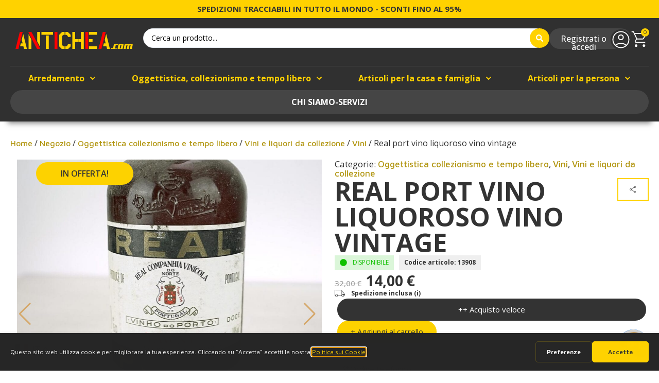

--- FILE ---
content_type: text/html; charset=UTF-8
request_url: https://www.antichea.com/negozio/oggettistica-collezionismo-tempo-libero/vini-e-liquori-da-collezione/vini-liq-vini/real-port-vino-liquoroso-vino-vintage/
body_size: 206629
content:
<!doctype html>
<html lang="it-IT" prefix="og: https://ogp.me/ns#">
<head>
	<meta charset="UTF-8">
	<meta name="viewport" content="width=device-width, initial-scale=1">
	<link rel="profile" href="https://gmpg.org/xfn/11">
		<style>img:is([sizes="auto" i], [sizes^="auto," i]) { contain-intrinsic-size: 3000px 1500px }</style>
	<script type="text/javascript" src="https://app.getterms.io/cookie-consent/embed/bc99af37-e791-4921-8f1b-441076c4a496"></script>

<!-- Google Tag Manager for WordPress by gtm4wp.com -->
<script data-cfasync="false" data-pagespeed-no-defer>
	var gtm4wp_datalayer_name = "dataLayer";
	var dataLayer = dataLayer || [];
	const gtm4wp_use_sku_instead = false;
	const gtm4wp_currency = 'EUR';
	const gtm4wp_product_per_impression = 10;
	const gtm4wp_clear_ecommerce = false;
	const gtm4wp_datalayer_max_timeout = 2000;
</script>
<!-- End Google Tag Manager for WordPress by gtm4wp.com --><script>window._wca = window._wca || [];</script>
<!-- Google tag (gtag.js) consent mode dataLayer added by Site Kit -->
<script id="google_gtagjs-js-consent-mode-data-layer">
window.dataLayer = window.dataLayer || [];function gtag(){dataLayer.push(arguments);}
gtag('consent', 'default', {"ad_personalization":"denied","ad_storage":"denied","ad_user_data":"denied","analytics_storage":"denied","functionality_storage":"denied","security_storage":"denied","personalization_storage":"denied","region":["AT","BE","BG","CH","CY","CZ","DE","DK","EE","ES","FI","FR","GB","GR","HR","HU","IE","IS","IT","LI","LT","LU","LV","MT","NL","NO","PL","PT","RO","SE","SI","SK"],"wait_for_update":500});
window._googlesitekitConsentCategoryMap = {"statistics":["analytics_storage"],"marketing":["ad_storage","ad_user_data","ad_personalization"],"functional":["functionality_storage","security_storage"],"preferences":["personalization_storage"]};
window._googlesitekitConsents = {"ad_personalization":"denied","ad_storage":"denied","ad_user_data":"denied","analytics_storage":"denied","functionality_storage":"denied","security_storage":"denied","personalization_storage":"denied","region":["AT","BE","BG","CH","CY","CZ","DE","DK","EE","ES","FI","FR","GB","GR","HR","HU","IE","IS","IT","LI","LT","LU","LV","MT","NL","NO","PL","PT","RO","SE","SI","SK"],"wait_for_update":500};
</script>
<!-- End Google tag (gtag.js) consent mode dataLayer added by Site Kit -->

<!-- Ottimizzazione per i motori di ricerca di Rank Math - https://rankmath.com/ -->
<title>Real port vino liquoroso vino vintage | Antichea.com</title>
<meta name="description" content="Posizione interna:1f.1.6.1"/>
<meta name="robots" content="follow, index, max-snippet:-1, max-video-preview:-1, max-image-preview:large"/>
<link rel="canonical" href="https://www.antichea.com/negozio/oggettistica-collezionismo-tempo-libero/vini-e-liquori-da-collezione/vini-liq-vini/real-port-vino-liquoroso-vino-vintage/" />
<meta property="og:locale" content="it_IT" />
<meta property="og:type" content="product" />
<meta property="og:title" content="Real port vino liquoroso vino vintage | Antichea.com" />
<meta property="og:description" content="Posizione interna:1f.1.6.1" />
<meta property="og:url" content="https://www.antichea.com/negozio/oggettistica-collezionismo-tempo-libero/vini-e-liquori-da-collezione/vini-liq-vini/real-port-vino-liquoroso-vino-vintage/" />
<meta property="og:site_name" content="Antichea.com" />
<meta property="og:updated_time" content="2023-09-18T19:57:09+02:00" />
<meta property="og:image" content="https://www.antichea.com/wp-content/uploads/13908-1.jpg" />
<meta property="og:image:secure_url" content="https://www.antichea.com/wp-content/uploads/13908-1.jpg" />
<meta property="og:image:width" content="1200" />
<meta property="og:image:height" content="1200" />
<meta property="og:image:alt" content="Real port vino liquoroso vino vintage" />
<meta property="og:image:type" content="image/jpeg" />
<meta property="product:price:amount" content="14" />
<meta property="product:price:currency" content="EUR" />
<meta property="product:availability" content="instock" />
<meta name="twitter:card" content="summary_large_image" />
<meta name="twitter:title" content="Real port vino liquoroso vino vintage | Antichea.com" />
<meta name="twitter:description" content="Posizione interna:1f.1.6.1" />
<meta name="twitter:image" content="https://www.antichea.com/wp-content/uploads/13908-1.jpg" />
<meta name="twitter:label1" content="Prezzo" />
<meta name="twitter:data1" content="14,00&nbsp;&euro;" />
<meta name="twitter:label2" content="Disponibilità" />
<meta name="twitter:data2" content="Disponibile" />
<script type="application/ld+json" class="rank-math-schema">{"@context":"https://schema.org","@graph":[{"@type":"Place","@id":"https://www.antichea.com/#place","address":{"@type":"PostalAddress","streetAddress":"Via Riminalda 2","addressLocality":"Boara","addressRegion":"Ferrara","postalCode":"44123","addressCountry":"Italy"}},{"@type":["FurnitureStore","Organization"],"@id":"https://www.antichea.com/#organization","name":"Antichea Ferrara","url":"https://antichea.com","email":"info@antichea.com","address":{"@type":"PostalAddress","streetAddress":"Via Riminalda 2","addressLocality":"Boara","addressRegion":"Ferrara","postalCode":"44123","addressCountry":"Italy"},"logo":{"@type":"ImageObject","@id":"https://www.antichea.com/#logo","url":"https://www.antichea.com/wp-content/uploads/2022/04/antichea-logotipo-def.svg","contentUrl":"https://www.antichea.com/wp-content/uploads/2022/04/antichea-logotipo-def.svg","caption":"Antichea.com","inLanguage":"it-IT","width":"100","height":"100"},"location":{"@id":"https://www.antichea.com/#place"},"image":{"@id":"https://www.antichea.com/#logo"},"telephone":"+393534099249"},{"@type":"WebSite","@id":"https://www.antichea.com/#website","url":"https://www.antichea.com","name":"Antichea.com","alternateName":"antichea","publisher":{"@id":"https://www.antichea.com/#organization"},"inLanguage":"it-IT"},{"@type":"ImageObject","@id":"https://www.antichea.com/wp-content/uploads/13908-1.jpg","url":"https://www.antichea.com/wp-content/uploads/13908-1.jpg","width":"1200","height":"1200","inLanguage":"it-IT"},{"@type":"ItemPage","@id":"https://www.antichea.com/negozio/oggettistica-collezionismo-tempo-libero/vini-e-liquori-da-collezione/vini-liq-vini/real-port-vino-liquoroso-vino-vintage/#webpage","url":"https://www.antichea.com/negozio/oggettistica-collezionismo-tempo-libero/vini-e-liquori-da-collezione/vini-liq-vini/real-port-vino-liquoroso-vino-vintage/","name":"Real port vino liquoroso vino vintage | Antichea.com","datePublished":"2023-06-18T22:44:27+02:00","dateModified":"2023-09-18T19:57:09+02:00","isPartOf":{"@id":"https://www.antichea.com/#website"},"primaryImageOfPage":{"@id":"https://www.antichea.com/wp-content/uploads/13908-1.jpg"},"inLanguage":"it-IT"},{"@type":"Product","name":"Real port vino liquoroso vino vintage | Antichea.com","description":"13908 | Posizione interna:1f.1.6.1","sku":"13908","category":"Oggettistica collezionismo e tempo libero","mainEntityOfPage":{"@id":"https://www.antichea.com/negozio/oggettistica-collezionismo-tempo-libero/vini-e-liquori-da-collezione/vini-liq-vini/real-port-vino-liquoroso-vino-vintage/#webpage"},"image":[{"@type":"ImageObject","url":"https://www.antichea.com/wp-content/uploads/13908-1.jpg","height":"1200","width":"1200"},{"@type":"ImageObject","url":"https://www.antichea.com/wp-content/uploads/13908-2.jpg","height":"1200","width":"1200"},{"@type":"ImageObject","url":"https://www.antichea.com/wp-content/uploads/13908-3.jpg","height":"1200","width":"1200"},{"@type":"ImageObject","url":"https://www.antichea.com/wp-content/uploads/13908-4.jpg","height":"1200","width":"1200"}],"offers":{"@type":"Offer","price":"14.00","priceCurrency":"EUR","priceValidUntil":"2027-12-31","availability":"https://schema.org/InStock","itemCondition":"NewCondition","url":"https://www.antichea.com/negozio/oggettistica-collezionismo-tempo-libero/vini-e-liquori-da-collezione/vini-liq-vini/real-port-vino-liquoroso-vino-vintage/","seller":{"@type":"Organization","@id":"https://www.antichea.com/","name":"Antichea.com","url":"https://www.antichea.com","logo":"https://www.antichea.com/wp-content/uploads/2022/04/antichea-logotipo-def.svg"}},"@id":"https://www.antichea.com/negozio/oggettistica-collezionismo-tempo-libero/vini-e-liquori-da-collezione/vini-liq-vini/real-port-vino-liquoroso-vino-vintage/#richSnippet"}]}</script>
<!-- /Rank Math WordPress SEO plugin -->

<link rel='dns-prefetch' href='//www.antichea.com' />
<link rel='dns-prefetch' href='//cdn.jsdelivr.net' />
<link rel='dns-prefetch' href='//stats.wp.com' />
<link rel='dns-prefetch' href='//www.googletagmanager.com' />
<link rel="alternate" type="application/rss+xml" title="Antichea.com &raquo; Feed" href="https://www.antichea.com/feed/" />
<link rel="alternate" type="application/rss+xml" title="Antichea.com &raquo; Feed dei commenti" href="https://www.antichea.com/comments/feed/" />
<link rel="alternate" type="application/rss+xml" title="Antichea.com &raquo; Real port vino liquoroso vino vintage Feed dei commenti" href="https://www.antichea.com/negozio/oggettistica-collezionismo-tempo-libero/vini-e-liquori-da-collezione/vini-liq-vini/real-port-vino-liquoroso-vino-vintage/feed/" />
<link id="ma-customfonts" href="//www.antichea.com/wp-content/uploads/fonts/ma_customfonts.css?ver=13220f84" rel="stylesheet" type="text/css" /><script>
window._wpemojiSettings = {"baseUrl":"https:\/\/s.w.org\/images\/core\/emoji\/16.0.1\/72x72\/","ext":".png","svgUrl":"https:\/\/s.w.org\/images\/core\/emoji\/16.0.1\/svg\/","svgExt":".svg","source":{"concatemoji":"https:\/\/www.antichea.com\/wp-includes\/js\/wp-emoji-release.min.js?ver=6.8.3"}};
/*! This file is auto-generated */
!function(s,n){var o,i,e;function c(e){try{var t={supportTests:e,timestamp:(new Date).valueOf()};sessionStorage.setItem(o,JSON.stringify(t))}catch(e){}}function p(e,t,n){e.clearRect(0,0,e.canvas.width,e.canvas.height),e.fillText(t,0,0);var t=new Uint32Array(e.getImageData(0,0,e.canvas.width,e.canvas.height).data),a=(e.clearRect(0,0,e.canvas.width,e.canvas.height),e.fillText(n,0,0),new Uint32Array(e.getImageData(0,0,e.canvas.width,e.canvas.height).data));return t.every(function(e,t){return e===a[t]})}function u(e,t){e.clearRect(0,0,e.canvas.width,e.canvas.height),e.fillText(t,0,0);for(var n=e.getImageData(16,16,1,1),a=0;a<n.data.length;a++)if(0!==n.data[a])return!1;return!0}function f(e,t,n,a){switch(t){case"flag":return n(e,"\ud83c\udff3\ufe0f\u200d\u26a7\ufe0f","\ud83c\udff3\ufe0f\u200b\u26a7\ufe0f")?!1:!n(e,"\ud83c\udde8\ud83c\uddf6","\ud83c\udde8\u200b\ud83c\uddf6")&&!n(e,"\ud83c\udff4\udb40\udc67\udb40\udc62\udb40\udc65\udb40\udc6e\udb40\udc67\udb40\udc7f","\ud83c\udff4\u200b\udb40\udc67\u200b\udb40\udc62\u200b\udb40\udc65\u200b\udb40\udc6e\u200b\udb40\udc67\u200b\udb40\udc7f");case"emoji":return!a(e,"\ud83e\udedf")}return!1}function g(e,t,n,a){var r="undefined"!=typeof WorkerGlobalScope&&self instanceof WorkerGlobalScope?new OffscreenCanvas(300,150):s.createElement("canvas"),o=r.getContext("2d",{willReadFrequently:!0}),i=(o.textBaseline="top",o.font="600 32px Arial",{});return e.forEach(function(e){i[e]=t(o,e,n,a)}),i}function t(e){var t=s.createElement("script");t.src=e,t.defer=!0,s.head.appendChild(t)}"undefined"!=typeof Promise&&(o="wpEmojiSettingsSupports",i=["flag","emoji"],n.supports={everything:!0,everythingExceptFlag:!0},e=new Promise(function(e){s.addEventListener("DOMContentLoaded",e,{once:!0})}),new Promise(function(t){var n=function(){try{var e=JSON.parse(sessionStorage.getItem(o));if("object"==typeof e&&"number"==typeof e.timestamp&&(new Date).valueOf()<e.timestamp+604800&&"object"==typeof e.supportTests)return e.supportTests}catch(e){}return null}();if(!n){if("undefined"!=typeof Worker&&"undefined"!=typeof OffscreenCanvas&&"undefined"!=typeof URL&&URL.createObjectURL&&"undefined"!=typeof Blob)try{var e="postMessage("+g.toString()+"("+[JSON.stringify(i),f.toString(),p.toString(),u.toString()].join(",")+"));",a=new Blob([e],{type:"text/javascript"}),r=new Worker(URL.createObjectURL(a),{name:"wpTestEmojiSupports"});return void(r.onmessage=function(e){c(n=e.data),r.terminate(),t(n)})}catch(e){}c(n=g(i,f,p,u))}t(n)}).then(function(e){for(var t in e)n.supports[t]=e[t],n.supports.everything=n.supports.everything&&n.supports[t],"flag"!==t&&(n.supports.everythingExceptFlag=n.supports.everythingExceptFlag&&n.supports[t]);n.supports.everythingExceptFlag=n.supports.everythingExceptFlag&&!n.supports.flag,n.DOMReady=!1,n.readyCallback=function(){n.DOMReady=!0}}).then(function(){return e}).then(function(){var e;n.supports.everything||(n.readyCallback(),(e=n.source||{}).concatemoji?t(e.concatemoji):e.wpemoji&&e.twemoji&&(t(e.twemoji),t(e.wpemoji)))}))}((window,document),window._wpemojiSettings);
</script>
<link rel='stylesheet' id='fluentform-elementor-widget-css' href='https://www.antichea.com/wp-content/plugins/fluentform/assets/css/fluent-forms-elementor-widget.css?ver=6.1.10' media='all' />
<style id='wp-emoji-styles-inline-css'>

	img.wp-smiley, img.emoji {
		display: inline !important;
		border: none !important;
		box-shadow: none !important;
		height: 1em !important;
		width: 1em !important;
		margin: 0 0.07em !important;
		vertical-align: -0.1em !important;
		background: none !important;
		padding: 0 !important;
	}
</style>
<style id='global-styles-inline-css'>
:root{--wp--preset--aspect-ratio--square: 1;--wp--preset--aspect-ratio--4-3: 4/3;--wp--preset--aspect-ratio--3-4: 3/4;--wp--preset--aspect-ratio--3-2: 3/2;--wp--preset--aspect-ratio--2-3: 2/3;--wp--preset--aspect-ratio--16-9: 16/9;--wp--preset--aspect-ratio--9-16: 9/16;--wp--preset--color--black: #000000;--wp--preset--color--cyan-bluish-gray: #abb8c3;--wp--preset--color--white: #ffffff;--wp--preset--color--pale-pink: #f78da7;--wp--preset--color--vivid-red: #cf2e2e;--wp--preset--color--luminous-vivid-orange: #ff6900;--wp--preset--color--luminous-vivid-amber: #fcb900;--wp--preset--color--light-green-cyan: #7bdcb5;--wp--preset--color--vivid-green-cyan: #00d084;--wp--preset--color--pale-cyan-blue: #8ed1fc;--wp--preset--color--vivid-cyan-blue: #0693e3;--wp--preset--color--vivid-purple: #9b51e0;--wp--preset--gradient--vivid-cyan-blue-to-vivid-purple: linear-gradient(135deg,rgba(6,147,227,1) 0%,rgb(155,81,224) 100%);--wp--preset--gradient--light-green-cyan-to-vivid-green-cyan: linear-gradient(135deg,rgb(122,220,180) 0%,rgb(0,208,130) 100%);--wp--preset--gradient--luminous-vivid-amber-to-luminous-vivid-orange: linear-gradient(135deg,rgba(252,185,0,1) 0%,rgba(255,105,0,1) 100%);--wp--preset--gradient--luminous-vivid-orange-to-vivid-red: linear-gradient(135deg,rgba(255,105,0,1) 0%,rgb(207,46,46) 100%);--wp--preset--gradient--very-light-gray-to-cyan-bluish-gray: linear-gradient(135deg,rgb(238,238,238) 0%,rgb(169,184,195) 100%);--wp--preset--gradient--cool-to-warm-spectrum: linear-gradient(135deg,rgb(74,234,220) 0%,rgb(151,120,209) 20%,rgb(207,42,186) 40%,rgb(238,44,130) 60%,rgb(251,105,98) 80%,rgb(254,248,76) 100%);--wp--preset--gradient--blush-light-purple: linear-gradient(135deg,rgb(255,206,236) 0%,rgb(152,150,240) 100%);--wp--preset--gradient--blush-bordeaux: linear-gradient(135deg,rgb(254,205,165) 0%,rgb(254,45,45) 50%,rgb(107,0,62) 100%);--wp--preset--gradient--luminous-dusk: linear-gradient(135deg,rgb(255,203,112) 0%,rgb(199,81,192) 50%,rgb(65,88,208) 100%);--wp--preset--gradient--pale-ocean: linear-gradient(135deg,rgb(255,245,203) 0%,rgb(182,227,212) 50%,rgb(51,167,181) 100%);--wp--preset--gradient--electric-grass: linear-gradient(135deg,rgb(202,248,128) 0%,rgb(113,206,126) 100%);--wp--preset--gradient--midnight: linear-gradient(135deg,rgb(2,3,129) 0%,rgb(40,116,252) 100%);--wp--preset--font-size--small: 13px;--wp--preset--font-size--medium: 20px;--wp--preset--font-size--large: 36px;--wp--preset--font-size--x-large: 42px;--wp--preset--spacing--20: 0.44rem;--wp--preset--spacing--30: 0.67rem;--wp--preset--spacing--40: 1rem;--wp--preset--spacing--50: 1.5rem;--wp--preset--spacing--60: 2.25rem;--wp--preset--spacing--70: 3.38rem;--wp--preset--spacing--80: 5.06rem;--wp--preset--shadow--natural: 6px 6px 9px rgba(0, 0, 0, 0.2);--wp--preset--shadow--deep: 12px 12px 50px rgba(0, 0, 0, 0.4);--wp--preset--shadow--sharp: 6px 6px 0px rgba(0, 0, 0, 0.2);--wp--preset--shadow--outlined: 6px 6px 0px -3px rgba(255, 255, 255, 1), 6px 6px rgba(0, 0, 0, 1);--wp--preset--shadow--crisp: 6px 6px 0px rgba(0, 0, 0, 1);}:root { --wp--style--global--content-size: 800px;--wp--style--global--wide-size: 1200px; }:where(body) { margin: 0; }.wp-site-blocks > .alignleft { float: left; margin-right: 2em; }.wp-site-blocks > .alignright { float: right; margin-left: 2em; }.wp-site-blocks > .aligncenter { justify-content: center; margin-left: auto; margin-right: auto; }:where(.wp-site-blocks) > * { margin-block-start: 24px; margin-block-end: 0; }:where(.wp-site-blocks) > :first-child { margin-block-start: 0; }:where(.wp-site-blocks) > :last-child { margin-block-end: 0; }:root { --wp--style--block-gap: 24px; }:root :where(.is-layout-flow) > :first-child{margin-block-start: 0;}:root :where(.is-layout-flow) > :last-child{margin-block-end: 0;}:root :where(.is-layout-flow) > *{margin-block-start: 24px;margin-block-end: 0;}:root :where(.is-layout-constrained) > :first-child{margin-block-start: 0;}:root :where(.is-layout-constrained) > :last-child{margin-block-end: 0;}:root :where(.is-layout-constrained) > *{margin-block-start: 24px;margin-block-end: 0;}:root :where(.is-layout-flex){gap: 24px;}:root :where(.is-layout-grid){gap: 24px;}.is-layout-flow > .alignleft{float: left;margin-inline-start: 0;margin-inline-end: 2em;}.is-layout-flow > .alignright{float: right;margin-inline-start: 2em;margin-inline-end: 0;}.is-layout-flow > .aligncenter{margin-left: auto !important;margin-right: auto !important;}.is-layout-constrained > .alignleft{float: left;margin-inline-start: 0;margin-inline-end: 2em;}.is-layout-constrained > .alignright{float: right;margin-inline-start: 2em;margin-inline-end: 0;}.is-layout-constrained > .aligncenter{margin-left: auto !important;margin-right: auto !important;}.is-layout-constrained > :where(:not(.alignleft):not(.alignright):not(.alignfull)){max-width: var(--wp--style--global--content-size);margin-left: auto !important;margin-right: auto !important;}.is-layout-constrained > .alignwide{max-width: var(--wp--style--global--wide-size);}body .is-layout-flex{display: flex;}.is-layout-flex{flex-wrap: wrap;align-items: center;}.is-layout-flex > :is(*, div){margin: 0;}body .is-layout-grid{display: grid;}.is-layout-grid > :is(*, div){margin: 0;}body{padding-top: 0px;padding-right: 0px;padding-bottom: 0px;padding-left: 0px;}a:where(:not(.wp-element-button)){text-decoration: underline;}:root :where(.wp-element-button, .wp-block-button__link){background-color: #32373c;border-width: 0;color: #fff;font-family: inherit;font-size: inherit;line-height: inherit;padding: calc(0.667em + 2px) calc(1.333em + 2px);text-decoration: none;}.has-black-color{color: var(--wp--preset--color--black) !important;}.has-cyan-bluish-gray-color{color: var(--wp--preset--color--cyan-bluish-gray) !important;}.has-white-color{color: var(--wp--preset--color--white) !important;}.has-pale-pink-color{color: var(--wp--preset--color--pale-pink) !important;}.has-vivid-red-color{color: var(--wp--preset--color--vivid-red) !important;}.has-luminous-vivid-orange-color{color: var(--wp--preset--color--luminous-vivid-orange) !important;}.has-luminous-vivid-amber-color{color: var(--wp--preset--color--luminous-vivid-amber) !important;}.has-light-green-cyan-color{color: var(--wp--preset--color--light-green-cyan) !important;}.has-vivid-green-cyan-color{color: var(--wp--preset--color--vivid-green-cyan) !important;}.has-pale-cyan-blue-color{color: var(--wp--preset--color--pale-cyan-blue) !important;}.has-vivid-cyan-blue-color{color: var(--wp--preset--color--vivid-cyan-blue) !important;}.has-vivid-purple-color{color: var(--wp--preset--color--vivid-purple) !important;}.has-black-background-color{background-color: var(--wp--preset--color--black) !important;}.has-cyan-bluish-gray-background-color{background-color: var(--wp--preset--color--cyan-bluish-gray) !important;}.has-white-background-color{background-color: var(--wp--preset--color--white) !important;}.has-pale-pink-background-color{background-color: var(--wp--preset--color--pale-pink) !important;}.has-vivid-red-background-color{background-color: var(--wp--preset--color--vivid-red) !important;}.has-luminous-vivid-orange-background-color{background-color: var(--wp--preset--color--luminous-vivid-orange) !important;}.has-luminous-vivid-amber-background-color{background-color: var(--wp--preset--color--luminous-vivid-amber) !important;}.has-light-green-cyan-background-color{background-color: var(--wp--preset--color--light-green-cyan) !important;}.has-vivid-green-cyan-background-color{background-color: var(--wp--preset--color--vivid-green-cyan) !important;}.has-pale-cyan-blue-background-color{background-color: var(--wp--preset--color--pale-cyan-blue) !important;}.has-vivid-cyan-blue-background-color{background-color: var(--wp--preset--color--vivid-cyan-blue) !important;}.has-vivid-purple-background-color{background-color: var(--wp--preset--color--vivid-purple) !important;}.has-black-border-color{border-color: var(--wp--preset--color--black) !important;}.has-cyan-bluish-gray-border-color{border-color: var(--wp--preset--color--cyan-bluish-gray) !important;}.has-white-border-color{border-color: var(--wp--preset--color--white) !important;}.has-pale-pink-border-color{border-color: var(--wp--preset--color--pale-pink) !important;}.has-vivid-red-border-color{border-color: var(--wp--preset--color--vivid-red) !important;}.has-luminous-vivid-orange-border-color{border-color: var(--wp--preset--color--luminous-vivid-orange) !important;}.has-luminous-vivid-amber-border-color{border-color: var(--wp--preset--color--luminous-vivid-amber) !important;}.has-light-green-cyan-border-color{border-color: var(--wp--preset--color--light-green-cyan) !important;}.has-vivid-green-cyan-border-color{border-color: var(--wp--preset--color--vivid-green-cyan) !important;}.has-pale-cyan-blue-border-color{border-color: var(--wp--preset--color--pale-cyan-blue) !important;}.has-vivid-cyan-blue-border-color{border-color: var(--wp--preset--color--vivid-cyan-blue) !important;}.has-vivid-purple-border-color{border-color: var(--wp--preset--color--vivid-purple) !important;}.has-vivid-cyan-blue-to-vivid-purple-gradient-background{background: var(--wp--preset--gradient--vivid-cyan-blue-to-vivid-purple) !important;}.has-light-green-cyan-to-vivid-green-cyan-gradient-background{background: var(--wp--preset--gradient--light-green-cyan-to-vivid-green-cyan) !important;}.has-luminous-vivid-amber-to-luminous-vivid-orange-gradient-background{background: var(--wp--preset--gradient--luminous-vivid-amber-to-luminous-vivid-orange) !important;}.has-luminous-vivid-orange-to-vivid-red-gradient-background{background: var(--wp--preset--gradient--luminous-vivid-orange-to-vivid-red) !important;}.has-very-light-gray-to-cyan-bluish-gray-gradient-background{background: var(--wp--preset--gradient--very-light-gray-to-cyan-bluish-gray) !important;}.has-cool-to-warm-spectrum-gradient-background{background: var(--wp--preset--gradient--cool-to-warm-spectrum) !important;}.has-blush-light-purple-gradient-background{background: var(--wp--preset--gradient--blush-light-purple) !important;}.has-blush-bordeaux-gradient-background{background: var(--wp--preset--gradient--blush-bordeaux) !important;}.has-luminous-dusk-gradient-background{background: var(--wp--preset--gradient--luminous-dusk) !important;}.has-pale-ocean-gradient-background{background: var(--wp--preset--gradient--pale-ocean) !important;}.has-electric-grass-gradient-background{background: var(--wp--preset--gradient--electric-grass) !important;}.has-midnight-gradient-background{background: var(--wp--preset--gradient--midnight) !important;}.has-small-font-size{font-size: var(--wp--preset--font-size--small) !important;}.has-medium-font-size{font-size: var(--wp--preset--font-size--medium) !important;}.has-large-font-size{font-size: var(--wp--preset--font-size--large) !important;}.has-x-large-font-size{font-size: var(--wp--preset--font-size--x-large) !important;}
:root :where(.wp-block-pullquote){font-size: 1.5em;line-height: 1.6;}
</style>
<link rel='stylesheet' id='photoswipe-css' href='https://www.antichea.com/wp-content/plugins/woocommerce/assets/css/photoswipe/photoswipe.min.css?ver=10.4.2' media='all' />
<link rel='stylesheet' id='photoswipe-default-skin-css' href='https://www.antichea.com/wp-content/plugins/woocommerce/assets/css/photoswipe/default-skin/default-skin.min.css?ver=10.4.2' media='all' />
<style id='woocommerce-inline-inline-css'>
.woocommerce form .form-row .required { visibility: visible; }
</style>
<link rel='stylesheet' id='fancybox-css' href='https://cdn.jsdelivr.net/npm/@fancyapps/ui/dist/fancybox.css?ver=6.8.3' media='all' />
<link rel='stylesheet' id='swiper-css' href='https://www.antichea.com/wp-content/plugins/elementor/assets/lib/swiper/v8/css/swiper.min.css?ver=8.4.5' media='all' />
<link rel='stylesheet' id='claire-bot-style-css' href='https://www.antichea.com/wp-content/plugins/claire-bot/assets/css/claire-bot-public.css?ver=1.0' media='all' />
<link rel='stylesheet' id='sendcloud-checkout-css-css' href='https://www.antichea.com/wp-content/plugins/sendcloud-shipping/resources/css/sendcloud-checkout.css?ver=2.4.5' media='all' />
<link rel='stylesheet' id='grw-public-main-css-css' href='https://www.antichea.com/wp-content/plugins/widget-google-reviews/assets/css/public-main.css?ver=6.8' media='all' />
<link rel='stylesheet' id='gateway-css' href='https://www.antichea.com/wp-content/plugins/woocommerce-paypal-payments/modules/ppcp-button/assets/css/gateway.css?ver=3.3.0' media='all' />
<link rel='stylesheet' id='hello-elementor-css' href='https://www.antichea.com/wp-content/themes/hello-elementor/assets/css/reset.css?ver=3.4.5' media='all' />
<link rel='stylesheet' id='hello-elementor-theme-style-css' href='https://www.antichea.com/wp-content/themes/hello-elementor/assets/css/theme.css?ver=3.4.5' media='all' />
<link rel='stylesheet' id='hello-elementor-header-footer-css' href='https://www.antichea.com/wp-content/themes/hello-elementor/assets/css/header-footer.css?ver=3.4.5' media='all' />
<link rel='stylesheet' id='elementor-frontend-css' href='https://www.antichea.com/wp-content/plugins/elementor/assets/css/frontend.min.css?ver=3.34.4' media='all' />
<link rel='stylesheet' id='widget-menu-anchor-css' href='https://www.antichea.com/wp-content/plugins/elementor/assets/css/widget-menu-anchor.min.css?ver=3.34.4' media='all' />
<link rel='stylesheet' id='widget-heading-css' href='https://www.antichea.com/wp-content/plugins/elementor/assets/css/widget-heading.min.css?ver=3.34.4' media='all' />
<link rel='stylesheet' id='widget-image-css' href='https://www.antichea.com/wp-content/plugins/elementor/assets/css/widget-image.min.css?ver=3.34.4' media='all' />
<link rel='stylesheet' id='widget-woocommerce-menu-cart-css' href='https://www.antichea.com/wp-content/plugins/elementor-pro/assets/css/widget-woocommerce-menu-cart.min.css?ver=3.34.4' media='all' />
<link rel='stylesheet' id='widget-divider-css' href='https://www.antichea.com/wp-content/plugins/elementor/assets/css/widget-divider.min.css?ver=3.34.4' media='all' />
<link rel='stylesheet' id='widget-nav-menu-css' href='https://www.antichea.com/wp-content/plugins/elementor-pro/assets/css/widget-nav-menu.min.css?ver=3.34.4' media='all' />
<link rel='stylesheet' id='widget-icon-list-css' href='https://www.antichea.com/wp-content/plugins/elementor/assets/css/widget-icon-list.min.css?ver=3.34.4' media='all' />
<link rel='stylesheet' id='widget-woocommerce-product-price-css' href='https://www.antichea.com/wp-content/plugins/elementor-pro/assets/css/widget-woocommerce-product-price.min.css?ver=3.34.4' media='all' />
<link rel='stylesheet' id='widget-woocommerce-product-add-to-cart-css' href='https://www.antichea.com/wp-content/plugins/elementor-pro/assets/css/widget-woocommerce-product-add-to-cart.min.css?ver=3.34.4' media='all' />
<link rel='stylesheet' id='widget-loop-common-css' href='https://www.antichea.com/wp-content/plugins/elementor-pro/assets/css/widget-loop-common.min.css?ver=3.34.4' media='all' />
<link rel='stylesheet' id='widget-loop-grid-css' href='https://www.antichea.com/wp-content/plugins/elementor-pro/assets/css/widget-loop-grid.min.css?ver=3.34.4' media='all' />
<link rel='stylesheet' id='e-popup-css' href='https://www.antichea.com/wp-content/plugins/elementor-pro/assets/css/conditionals/popup.min.css?ver=3.34.4' media='all' />
<link rel='stylesheet' id='e-animation-fadeIn-css' href='https://www.antichea.com/wp-content/plugins/elementor/assets/lib/animations/styles/fadeIn.min.css?ver=3.34.4' media='all' />
<link rel='stylesheet' id='elementor-post-97979-css' href='https://www.antichea.com/wp-content/uploads/elementor/css/post-97979.css?ver=1769810045' media='all' />
<link rel='stylesheet' id='elementor-post-98160-css' href='https://www.antichea.com/wp-content/uploads/elementor/css/post-98160.css?ver=1769810423' media='all' />
<link rel='stylesheet' id='elementor-post-98162-css' href='https://www.antichea.com/wp-content/uploads/elementor/css/post-98162.css?ver=1769810045' media='all' />
<link rel='stylesheet' id='elementor-post-98215-css' href='https://www.antichea.com/wp-content/uploads/elementor/css/post-98215.css?ver=1769810045' media='all' />
<link rel='stylesheet' id='elementor-post-98184-css' href='https://www.antichea.com/wp-content/uploads/elementor/css/post-98184.css?ver=1769810045' media='all' />
<link rel='stylesheet' id='elementor-post-98181-css' href='https://www.antichea.com/wp-content/uploads/elementor/css/post-98181.css?ver=1769810045' media='all' />
<link rel='stylesheet' id='pmw-public-elementor-fix-css' href='https://www.antichea.com/wp-content/plugins/woocommerce-google-adwords-conversion-tracking-tag/css/public/elementor-fix.css?ver=1.52.0' media='all' />
<link rel='stylesheet' id='wc_stripe_express_checkout_style-css' href='https://www.antichea.com/wp-content/plugins/woocommerce-gateway-stripe/build/express-checkout.css?ver=2bec0c7b5a831a62b06b' media='all' />
<link rel='stylesheet' id='jquery-chosen-css' href='https://www.antichea.com/wp-content/plugins/jet-search/assets/lib/chosen/chosen.min.css?ver=1.8.7' media='all' />
<link rel='stylesheet' id='jet-search-css' href='https://www.antichea.com/wp-content/plugins/jet-search/assets/css/jet-search.css?ver=3.5.15' media='all' />
<link rel='stylesheet' id='sib-front-css-css' href='https://www.antichea.com/wp-content/plugins/mailin/css/mailin-front.css?ver=6.8.3' media='all' />
<link rel='stylesheet' id='elementor-gf-anton-css' href='https://fonts.googleapis.com/css?family=Anton:100,100italic,200,200italic,300,300italic,400,400italic,500,500italic,600,600italic,700,700italic,800,800italic,900,900italic&#038;display=auto' media='all' />
<link rel='stylesheet' id='elementor-gf-mavenpro-css' href='https://fonts.googleapis.com/css?family=Maven+Pro:100,100italic,200,200italic,300,300italic,400,400italic,500,500italic,600,600italic,700,700italic,800,800italic,900,900italic&#038;display=auto' media='all' />
<link rel='stylesheet' id='elementor-gf-opensans-css' href='https://fonts.googleapis.com/css?family=Open+Sans:100,100italic,200,200italic,300,300italic,400,400italic,500,500italic,600,600italic,700,700italic,800,800italic,900,900italic&#038;display=auto' media='all' />
<script src="https://www.antichea.com/wp-includes/js/jquery/jquery.min.js?ver=3.7.1" id="jquery-core-js"></script>
<script src="https://www.antichea.com/wp-includes/js/jquery/jquery-migrate.min.js?ver=3.4.1" id="jquery-migrate-js"></script>
<script src="https://www.antichea.com/wp-includes/js/imagesloaded.min.js?ver=6.8.3" id="imagesLoaded-js"></script>
<script src="https://www.antichea.com/wp-content/plugins/woocommerce/assets/js/jquery-blockui/jquery.blockUI.min.js?ver=2.7.0-wc.10.4.2" id="wc-jquery-blockui-js" defer data-wp-strategy="defer"></script>
<script id="wc-add-to-cart-js-extra">
var wc_add_to_cart_params = {"ajax_url":"\/wp-admin\/admin-ajax.php","wc_ajax_url":"\/?wc-ajax=%%endpoint%%","i18n_view_cart":"Visualizza carrello","cart_url":"https:\/\/www.antichea.com\/carrello\/","is_cart":"","cart_redirect_after_add":"no"};
</script>
<script src="https://www.antichea.com/wp-content/plugins/woocommerce/assets/js/frontend/add-to-cart.min.js?ver=10.4.2" id="wc-add-to-cart-js" defer data-wp-strategy="defer"></script>
<script src="https://www.antichea.com/wp-content/plugins/woocommerce/assets/js/zoom/jquery.zoom.min.js?ver=1.7.21-wc.10.4.2" id="wc-zoom-js" defer data-wp-strategy="defer"></script>
<script src="https://www.antichea.com/wp-content/plugins/woocommerce/assets/js/flexslider/jquery.flexslider.min.js?ver=2.7.2-wc.10.4.2" id="wc-flexslider-js" defer data-wp-strategy="defer"></script>
<script src="https://www.antichea.com/wp-content/plugins/woocommerce/assets/js/photoswipe/photoswipe.min.js?ver=4.1.1-wc.10.4.2" id="wc-photoswipe-js" defer data-wp-strategy="defer"></script>
<script src="https://www.antichea.com/wp-content/plugins/woocommerce/assets/js/photoswipe/photoswipe-ui-default.min.js?ver=4.1.1-wc.10.4.2" id="wc-photoswipe-ui-default-js" defer data-wp-strategy="defer"></script>
<script id="wc-single-product-js-extra">
var wc_single_product_params = {"i18n_required_rating_text":"Seleziona una valutazione","i18n_rating_options":["1 stella su 5","2 stelle su 5","3 stelle su 5","4 stelle su 5","5 stelle su 5"],"i18n_product_gallery_trigger_text":"Visualizza la galleria di immagini a schermo intero","review_rating_required":"yes","flexslider":{"rtl":false,"animation":"slide","smoothHeight":true,"directionNav":false,"controlNav":"thumbnails","slideshow":false,"animationSpeed":500,"animationLoop":false,"allowOneSlide":false},"zoom_enabled":"1","zoom_options":[],"photoswipe_enabled":"1","photoswipe_options":{"shareEl":false,"closeOnScroll":false,"history":false,"hideAnimationDuration":0,"showAnimationDuration":0},"flexslider_enabled":"1"};
</script>
<script src="https://www.antichea.com/wp-content/plugins/woocommerce/assets/js/frontend/single-product.min.js?ver=10.4.2" id="wc-single-product-js" defer data-wp-strategy="defer"></script>
<script src="https://www.antichea.com/wp-content/plugins/woocommerce/assets/js/js-cookie/js.cookie.min.js?ver=2.1.4-wc.10.4.2" id="wc-js-cookie-js" defer data-wp-strategy="defer"></script>
<script id="woocommerce-js-extra">
var woocommerce_params = {"ajax_url":"\/wp-admin\/admin-ajax.php","wc_ajax_url":"\/?wc-ajax=%%endpoint%%","i18n_password_show":"Mostra password","i18n_password_hide":"Nascondi password"};
</script>
<script src="https://www.antichea.com/wp-content/plugins/woocommerce/assets/js/frontend/woocommerce.min.js?ver=10.4.2" id="woocommerce-js" defer data-wp-strategy="defer"></script>
<script defer="defer" src="https://www.antichea.com/wp-content/plugins/widget-google-reviews/assets/js/public-main.js?ver=6.8" id="grw-public-main-js-js"></script>
<script src="https://stats.wp.com/s-202605.js" id="woocommerce-analytics-js" defer data-wp-strategy="defer"></script>
<script src="https://www.antichea.com/wp-includes/js/dist/hooks.min.js?ver=4d63a3d491d11ffd8ac6" id="wp-hooks-js"></script>
<script id="wpm-js-extra">
var wpm = {"ajax_url":"https:\/\/www.antichea.com\/wp-admin\/admin-ajax.php","root":"https:\/\/www.antichea.com\/wp-json\/","nonce_wp_rest":"5a617780be","nonce_ajax":"9a35754282"};
</script>
<script src="https://www.antichea.com/wp-content/plugins/woocommerce-google-adwords-conversion-tracking-tag/js/public/free/wpm-public.p1.min.js?ver=1.52.0" id="wpm-js"></script>
<script id="sib-front-js-js-extra">
var sibErrMsg = {"invalidMail":"Please fill out valid email address","requiredField":"Please fill out required fields","invalidDateFormat":"Please fill out valid date format","invalidSMSFormat":"Please fill out valid phone number"};
var ajax_sib_front_object = {"ajax_url":"https:\/\/www.antichea.com\/wp-admin\/admin-ajax.php","ajax_nonce":"84c5063326","flag_url":"https:\/\/www.antichea.com\/wp-content\/plugins\/mailin\/img\/flags\/"};
</script>
<script src="https://www.antichea.com/wp-content/plugins/mailin/js/mailin-front.js?ver=1762327896" id="sib-front-js-js"></script>
<link rel="https://api.w.org/" href="https://www.antichea.com/wp-json/" /><link rel="alternate" title="JSON" type="application/json" href="https://www.antichea.com/wp-json/wp/v2/product/48513" /><link rel="EditURI" type="application/rsd+xml" title="RSD" href="https://www.antichea.com/xmlrpc.php?rsd" />
<meta name="generator" content="WordPress 6.8.3" />
<link rel='shortlink' href='https://www.antichea.com/?p=48513' />
<link rel="alternate" title="oEmbed (JSON)" type="application/json+oembed" href="https://www.antichea.com/wp-json/oembed/1.0/embed?url=https%3A%2F%2Fwww.antichea.com%2Fnegozio%2Foggettistica-collezionismo-tempo-libero%2Fvini-e-liquori-da-collezione%2Fvini-liq-vini%2Freal-port-vino-liquoroso-vino-vintage%2F" />
<link rel="alternate" title="oEmbed (XML)" type="text/xml+oembed" href="https://www.antichea.com/wp-json/oembed/1.0/embed?url=https%3A%2F%2Fwww.antichea.com%2Fnegozio%2Foggettistica-collezionismo-tempo-libero%2Fvini-e-liquori-da-collezione%2Fvini-liq-vini%2Freal-port-vino-liquoroso-vino-vintage%2F&#038;format=xml" />
<meta name="generator" content="Site Kit by Google 1.168.0" />
<!-- This website runs the Product Feed PRO for WooCommerce by AdTribes.io plugin - version woocommercesea_option_installed_version -->
	<style>img#wpstats{display:none}</style>
		
<!-- Google Tag Manager for WordPress by gtm4wp.com -->
<!-- GTM Container placement set to off -->
<script data-cfasync="false" data-pagespeed-no-defer>
	var dataLayer_content = {"pageTitle":"Real port vino liquoroso vino vintage | Antichea.com","pagePostType":"product","pagePostType2":"single-product","pagePostAuthor":"Manolo","productRatingCounts":[],"productAverageRating":0,"productReviewCount":0,"productType":"simple","productIsVariable":0};
	dataLayer.push( dataLayer_content );
</script>
<script data-cfasync="false" data-pagespeed-no-defer>
	console.warn && console.warn("[GTM4WP] Google Tag Manager container code placement set to OFF !!!");
	console.warn && console.warn("[GTM4WP] Data layer codes are active but GTM container must be loaded using custom coding !!!");
</script>
<!-- End Google Tag Manager for WordPress by gtm4wp.com --><!-- Google site verification - Google for WooCommerce -->
<meta name="google-site-verification" content="FO4K2sK0NecyLy3-aSUcfpO7V9Kk5zi-n1jk_uVNm8w" />
<meta name="description" content="Posizione interna:1f.1.6.1">
	<noscript><style>.woocommerce-product-gallery{ opacity: 1 !important; }</style></noscript>
	<meta name="generator" content="Elementor 3.34.4; features: e_font_icon_svg, additional_custom_breakpoints; settings: css_print_method-external, google_font-enabled, font_display-auto">

<!-- START Pixel Manager for WooCommerce -->

		<script>

			window.wpmDataLayer = window.wpmDataLayer || {};
			window.wpmDataLayer = Object.assign(window.wpmDataLayer, {"cart":{},"cart_item_keys":{},"version":{"number":"1.52.0","pro":false,"eligible_for_updates":false,"distro":"fms","beta":false,"show":true},"pixels":{"google":{"linker":{"settings":null},"user_id":false,"ads":{"conversion_ids":{"AW-331282954":""},"dynamic_remarketing":{"status":true,"id_type":"post_id","send_events_with_parent_ids":true},"google_business_vertical":"retail","phone_conversion_number":"","phone_conversion_label":""},"analytics":{"ga4":{"measurement_id":"G-F1ENZNNLYB","parameters":{},"mp_active":false,"debug_mode":false,"page_load_time_tracking":false},"id_type":"post_id"},"tag_id":"AW-331282954","tag_id_suppressed":[],"tag_gateway":{"measurement_path":""},"tcf_support":false,"consent_mode":{"is_active":false,"wait_for_update":500,"ads_data_redaction":false,"url_passthrough":true}},"facebook":{"pixel_id":"5349350798436320","dynamic_remarketing":{"id_type":"post_id"},"capi":false,"advanced_matching":false,"exclusion_patterns":[],"fbevents_js_url":"https://connect.facebook.net/en_US/fbevents.js"}},"shop":{"list_name":"Product | Real port vino liquoroso vino vintage","list_id":"product_real-port-vino-liquoroso-vino-vintage","page_type":"product","product_type":"simple","currency":"EUR","selectors":{"addToCart":[],"beginCheckout":[]},"order_duplication_prevention":true,"view_item_list_trigger":{"test_mode":false,"background_color":"green","opacity":0.5,"repeat":true,"timeout":1000,"threshold":0.8},"variations_output":true,"session_active":true},"page":{"id":48513,"title":"Real port vino liquoroso vino vintage","type":"product","categories":[],"parent":{"id":0,"title":"Real port vino liquoroso vino vintage","type":"product","categories":[]}},"general":{"user_logged_in":false,"scroll_tracking_thresholds":[],"page_id":48513,"exclude_domains":[],"server_2_server":{"active":false,"user_agent_exclude_patterns":[],"ip_exclude_list":[],"pageview_event_s2s":{"is_active":false,"pixels":["facebook"]}},"consent_management":{"explicit_consent":false},"lazy_load_pmw":false,"chunk_base_path":"https://www.antichea.com/wp-content/plugins/woocommerce-google-adwords-conversion-tracking-tag/js/public/free/"}});

		</script>

		
<!-- END Pixel Manager for WooCommerce -->
			<meta name="pm-dataLayer-meta" content="48513" class="wpmProductId"
				  data-id="48513">
					<script>
			(window.wpmDataLayer = window.wpmDataLayer || {}).products                = window.wpmDataLayer.products || {};
			window.wpmDataLayer.products[48513] = {"id":"48513","sku":"13908","price":14,"brand":"","quantity":1,"dyn_r_ids":{"post_id":"48513","sku":"13908","gpf":"woocommerce_gpf_48513","gla":"gla_48513"},"is_variable":false,"type":"simple","name":"Real port vino liquoroso vino vintage","category":["Oggettistica collezionismo e tempo libero","Vini","Vini e liquori da collezione"],"is_variation":false};
					</script>
		<script type="text/javascript" src="https://cdn.brevo.com/js/sdk-loader.js" async></script>
<script type="text/javascript">
  window.Brevo = window.Brevo || [];
  window.Brevo.push(['init', {"client_key":"h7t4cmh5lg3k4hrtu1nzicd4","email_id":null,"push":{"customDomain":"https:\/\/www.antichea.com\/wp-content\/plugins\/mailin\/"},"service_worker_url":"sw.js?key=${key}","frame_url":"brevo-frame.html"}]);
</script>			<style>
				.e-con.e-parent:nth-of-type(n+4):not(.e-lazyloaded):not(.e-no-lazyload),
				.e-con.e-parent:nth-of-type(n+4):not(.e-lazyloaded):not(.e-no-lazyload) * {
					background-image: none !important;
				}
				@media screen and (max-height: 1024px) {
					.e-con.e-parent:nth-of-type(n+3):not(.e-lazyloaded):not(.e-no-lazyload),
					.e-con.e-parent:nth-of-type(n+3):not(.e-lazyloaded):not(.e-no-lazyload) * {
						background-image: none !important;
					}
				}
				@media screen and (max-height: 640px) {
					.e-con.e-parent:nth-of-type(n+2):not(.e-lazyloaded):not(.e-no-lazyload),
					.e-con.e-parent:nth-of-type(n+2):not(.e-lazyloaded):not(.e-no-lazyload) * {
						background-image: none !important;
					}
				}
			</style>
			<script type="text/javascript" src="https://app.getterms.io/cookie-consent/embed/bc99af37-e791-4921-8f1b-441076c4a496/it"></script><meta name="facebook-domain-verification" content="dszfwyc768czzr8nu2nxe5yk42ust3" /><script type="text/javascript">
    (function(c,l,a,r,i,t,y){
        c[a]=c[a]||function(){(c[a].q=c[a].q||[]).push(arguments)};
        t=l.createElement(r);t.async=1;t.src="https://www.clarity.ms/tag/"+i;
        y=l.getElementsByTagName(r)[0];y.parentNode.insertBefore(t,y);
    })(window, document, "clarity", "script", "pf1wvmg39x");
</script><link rel="icon" href="https://www.antichea.com/wp-content/uploads/2020/05/favicon-100x100.png" sizes="32x32" />
<link rel="icon" href="https://www.antichea.com/wp-content/uploads/2020/05/favicon-300x300.png" sizes="192x192" />
<link rel="apple-touch-icon" href="https://www.antichea.com/wp-content/uploads/2020/05/favicon-300x300.png" />
<meta name="msapplication-TileImage" content="https://www.antichea.com/wp-content/uploads/2020/05/favicon-300x300.png" />
		<style id="wp-custom-css">
			/* woocommerce info*/
.woocommerce-info{
	background: #10C10026 !important;
	border-top-color: #10c100 !important;
	color: #303030;
	font-family:open sans;
}

.woocommerce-info::before {
	color: #10c100 !important;
}

/*woocommerce error */
.woocommerce-error{
	background: #CA00002E !important;
	border-top-color: #da300c !important;
	color: #da300c;
	font-family:open sans;
}

.woocommerce-error::before {
	color: #da300c !important;
}

.woocommerce-error .wc-forward, .woocommerce-info .wc-forward{
	background: #ffff !important;
    border: 1px solid #303030 !important;
    border-radius: 0 !important;
	font-family:open sans !important;
	color:#303030 !important;
	font-weight:600 !important;
	font-size:15px !important;
}

.woocommerce-error .wc-forward:hover, .woocommerce-info .wc-forward:hover{
		background: #ffff !important;
    border: 1px solid #303030 !important;
	color:#303030 !important;
	font-weight:600 !important;
	font-size:15px !important;
}

/*flag lingue*/
.gt-current-lang{
	padding:5px 10px !important;
	font-size: 15px;
}

.gt-current-lang img{
	width:25px !important;
}

/*cookie*/
#cookie-notice{
	z-index:999999 !important;
}

.cn-button{
	color:#303030 !important;
	margin: 10px !important;
}

/*selezione form corretta*/
html[lang="auto"] .form-en{
	display:none !important;
}
html[lang="it-IT"] .form-en{
	display:none !important;
}
html[lang="it-IT"] .form-ita{
	display:block !important;
}
html[lang="auto"] .form-ita{
	display:block !important;
}

/*CSS nuova cassa*/
tr.cart-shipping td label{
	white-space: wrap !important;
}
body.cartflows-instant-checkout .main-header--content .main-header--site-logo, body.cartflows-instant-checkout .main-header--content .main-header--site-logo img{
	width:300px !important;
	height: auto !important;
}



		</style>
		
		<!-- Global site tag (gtag.js) - Google Ads: AW-331282954 - Google for WooCommerce -->
		<script async src="https://www.googletagmanager.com/gtag/js?id=AW-331282954"></script>
		<script>
			window.dataLayer = window.dataLayer || [];
			function gtag() { dataLayer.push(arguments); }
			gtag( 'consent', 'default', {
				analytics_storage: 'denied',
				ad_storage: 'denied',
				ad_user_data: 'denied',
				ad_personalization: 'denied',
				region: ['AT', 'BE', 'BG', 'HR', 'CY', 'CZ', 'DK', 'EE', 'FI', 'FR', 'DE', 'GR', 'HU', 'IS', 'IE', 'IT', 'LV', 'LI', 'LT', 'LU', 'MT', 'NL', 'NO', 'PL', 'PT', 'RO', 'SK', 'SI', 'ES', 'SE', 'GB', 'CH'],
				wait_for_update: 500,
			} );
			gtag('js', new Date());
			gtag('set', 'developer_id.dOGY3NW', true);
			gtag("config", "AW-331282954", { "groups": "GLA", "send_page_view": false });		</script>

		</head>
<body class="wp-singular product-template-default single single-product postid-48513 wp-embed-responsive wp-theme-hello-elementor theme-hello-elementor woocommerce woocommerce-page woocommerce-no-js hello-elementor-default elementor-default elementor-template-full-width elementor-kit-97979 elementor-page-98215">

<script>
gtag("event", "page_view", {send_to: "GLA"});
</script>

<a class="skip-link screen-reader-text" href="#content">Vai al contenuto</a>

		<header data-elementor-type="header" data-elementor-id="98160" class="elementor elementor-98160 elementor-location-header" data-elementor-post-type="elementor_library">
					<section class="elementor-section elementor-top-section elementor-element elementor-element-2caf8018 elementor-section-full_width elementor-section-height-default elementor-section-height-default" data-id="2caf8018" data-element_type="section" data-settings="{&quot;background_background&quot;:&quot;classic&quot;}">
						<div class="elementor-container elementor-column-gap-default">
					<div class="elementor-column elementor-col-100 elementor-top-column elementor-element elementor-element-f77d9a8" data-id="f77d9a8" data-element_type="column">
			<div class="elementor-widget-wrap elementor-element-populated">
						<div class="elementor-element elementor-element-103bf99f elementor-widget elementor-widget-menu-anchor" data-id="103bf99f" data-element_type="widget" data-widget_type="menu-anchor.default">
				<div class="elementor-widget-container">
							<div class="elementor-menu-anchor" id="start"></div>
						</div>
				</div>
				<div class="elementor-element elementor-element-14e24a9 header-bar-text elementor-widget elementor-widget-heading" data-id="14e24a9" data-element_type="widget" data-widget_type="heading.default">
				<div class="elementor-widget-container">
					<h3 class="elementor-heading-title elementor-size-default">SPEDIZIONI TRACCIABILI IN TUTTO IL MONDO - SCONTI FINO AL 95%</h3>				</div>
				</div>
					</div>
		</div>
					</div>
		</section>
		<div class="elementor-element elementor-element-6c88068c elementor-hidden-tablet elementor-hidden-mobile e-flex e-con-boxed e-con e-parent" data-id="6c88068c" data-element_type="container" data-settings="{&quot;background_background&quot;:&quot;classic&quot;}">
					<div class="e-con-inner">
		<a class="elementor-element elementor-element-25531d1a e-con-full e-flex e-con e-child" data-id="25531d1a" data-element_type="container" href="https://www.antichea.com">
				<div class="elementor-element elementor-element-4a347564 elementor-widget elementor-widget-image" data-id="4a347564" data-element_type="widget" data-widget_type="image.default">
				<div class="elementor-widget-container">
															<img src="https://www.antichea.com/wp-content/uploads/2022/04/antichea-logotipo-def.svg" title="antichea-logotipo-def" alt="antichea-logotipo-def" loading="lazy" />															</div>
				</div>
				</a>
		<div class="elementor-element elementor-element-3bf0dab2 e-con-full e-flex e-con e-child" data-id="3bf0dab2" data-element_type="container">
				<div class="elementor-element elementor-element-a4a677e elementor-widget__width-inherit elementor-widget elementor-widget-jet-ajax-search" data-id="a4a677e" data-element_type="widget" data-settings="{&quot;results_area_columns&quot;:&quot;2&quot;}" data-widget_type="jet-ajax-search.default">
				<div class="elementor-widget-container">
					<div class="elementor-jet-ajax-search jet-search">

<div class="jet-ajax-search jet-ajax-search--mobile-skin" data-settings="{&quot;symbols_for_start_searching&quot;:3,&quot;search_by_empty_value&quot;:&quot;&quot;,&quot;submit_on_enter&quot;:&quot;&quot;,&quot;search_source&quot;:[&quot;product&quot;],&quot;search_logging&quot;:&quot;&quot;,&quot;search_results_url&quot;:&quot;&quot;,&quot;search_taxonomy&quot;:&quot;&quot;,&quot;include_terms_ids&quot;:[],&quot;exclude_terms_ids&quot;:[],&quot;exclude_posts_ids&quot;:[],&quot;custom_fields_source&quot;:&quot;&quot;,&quot;limit_query&quot;:4,&quot;limit_query_tablet&quot;:&quot;&quot;,&quot;limit_query_mobile&quot;:&quot;&quot;,&quot;limit_query_in_result_area&quot;:25,&quot;results_order_by&quot;:&quot;relevance&quot;,&quot;results_order&quot;:&quot;asc&quot;,&quot;sentence&quot;:&quot;&quot;,&quot;search_in_taxonomy&quot;:&quot;&quot;,&quot;search_in_taxonomy_source&quot;:&quot;&quot;,&quot;results_area_width_by&quot;:&quot;form&quot;,&quot;results_area_custom_width&quot;:&quot;&quot;,&quot;results_area_custom_position&quot;:&quot;&quot;,&quot;results_area_columns&quot;:&quot;2&quot;,&quot;results_area_columns_tablet&quot;:&quot;&quot;,&quot;results_area_columns_mobile&quot;:&quot;&quot;,&quot;results_area_columns_mobile_portrait&quot;:&quot;&quot;,&quot;thumbnail_visible&quot;:&quot;yes&quot;,&quot;thumbnail_size&quot;:&quot;thumbnail&quot;,&quot;thumbnail_placeholder&quot;:{&quot;url&quot;:&quot;https:\/\/www.antichea.com\/wp-content\/uploads\/placeholder-9.png&quot;,&quot;id&quot;:152366,&quot;size&quot;:&quot;&quot;},&quot;post_content_source&quot;:&quot;content&quot;,&quot;post_content_custom_field_key&quot;:&quot;&quot;,&quot;post_content_length&quot;:10,&quot;show_product_price&quot;:&quot;yes&quot;,&quot;show_product_rating&quot;:&quot;&quot;,&quot;show_add_to_cart&quot;:&quot;&quot;,&quot;show_result_new_tab&quot;:&quot;&quot;,&quot;highlight_searched_text&quot;:&quot;&quot;,&quot;listing_id&quot;:&quot;&quot;,&quot;bullet_pagination&quot;:&quot;in_footer&quot;,&quot;number_pagination&quot;:&quot;&quot;,&quot;navigation_arrows&quot;:&quot;&quot;,&quot;navigation_arrows_type&quot;:&quot;&quot;,&quot;show_title_related_meta&quot;:&quot;&quot;,&quot;meta_title_related_position&quot;:&quot;&quot;,&quot;title_related_meta&quot;:&quot;&quot;,&quot;show_content_related_meta&quot;:&quot;&quot;,&quot;meta_content_related_position&quot;:&quot;&quot;,&quot;content_related_meta&quot;:&quot;&quot;,&quot;negative_search&quot;:&quot;Nessun prodotto trovato.&quot;,&quot;server_error&quot;:&quot;Si \u00e8 verificato un errore. Riprova pi\u00f9 tardi.&quot;,&quot;show_search_suggestions&quot;:&quot;&quot;,&quot;search_suggestions_position&quot;:&quot;&quot;,&quot;search_suggestions_source&quot;:&quot;&quot;,&quot;search_suggestions_limits&quot;:&quot;&quot;,&quot;search_suggestions_item_title_length&quot;:&quot;&quot;,&quot;catalog_visibility&quot;:&quot;&quot;,&quot;search_source_terms&quot;:&quot;&quot;,&quot;search_source_terms_title&quot;:&quot;&quot;,&quot;search_source_terms_icon&quot;:&quot;&quot;,&quot;search_source_terms_limit&quot;:&quot;&quot;,&quot;listing_jetengine_terms_notice&quot;:&quot;&quot;,&quot;search_source_terms_taxonomy&quot;:&quot;&quot;,&quot;search_source_users&quot;:&quot;&quot;,&quot;search_source_users_title&quot;:&quot;&quot;,&quot;search_source_users_icon&quot;:&quot;&quot;,&quot;search_source_users_limit&quot;:&quot;&quot;,&quot;listing_jetengine_users_notice&quot;:&quot;&quot;}"><form class="jet-ajax-search__form" method="get" action="https://www.antichea.com/" role="search" target="">
	<div class="jet-ajax-search__fields-holder">
		<div class="jet-ajax-search__field-wrapper">
			<label for="search-input-a4a677e" class="screen-reader-text">Search ...</label>
						<input id="search-input-a4a677e" class="jet-ajax-search__field" type="search" placeholder="Cerca un prodotto..." value="" name="s" autocomplete="off" />
							<input type="hidden" name="jsearch" />
										<input type="hidden" value="product" name="post_type" />
			
					</div>
			</div>
	
<button class="jet-ajax-search__submit" type="submit" aria-label="Search submit"><span class="jet-ajax-search__submit-icon jet-ajax-search-icon"><svg aria-hidden="true" class="e-font-icon-svg e-fas-search" viewBox="0 0 512 512" xmlns="http://www.w3.org/2000/svg"><path d="M505 442.7L405.3 343c-4.5-4.5-10.6-7-17-7H372c27.6-35.3 44-79.7 44-128C416 93.1 322.9 0 208 0S0 93.1 0 208s93.1 208 208 208c48.3 0 92.7-16.4 128-44v16.3c0 6.4 2.5 12.5 7 17l99.7 99.7c9.4 9.4 24.6 9.4 33.9 0l28.3-28.3c9.4-9.4 9.4-24.6.1-34zM208 336c-70.7 0-128-57.2-128-128 0-70.7 57.2-128 128-128 70.7 0 128 57.2 128 128 0 70.7-57.2 128-128 128z"></path></svg></span></button>
</form>

<div class="jet-ajax-search__results-area" >
	<div class="jet-ajax-search__results-holder">
					<div class="jet-ajax-search__results-header">
								<div class="jet-ajax-search__navigation-holder"></div>
			</div>
						<div class="jet-ajax-search__results-list results-area-col-desk-2 results-area-col-tablet-0 results-area-col-mobile-0 results-area-col-mobile-portrait-1" >
			            <div class="jet-ajax-search__results-list-inner "></div>
					</div>
					<div class="jet-ajax-search__results-footer">
								<div class="jet-ajax-search__navigation-holder"></div>
			</div>
			</div>
	<div class="jet-ajax-search__message"></div>
	
<div class="jet-ajax-search__spinner-holder">
	<div class="jet-ajax-search__spinner">
		<div class="rect rect-1"></div>
		<div class="rect rect-2"></div>
		<div class="rect rect-3"></div>
		<div class="rect rect-4"></div>
		<div class="rect rect-5"></div>
	</div>
</div>
</div>
</div>
</div>				</div>
				</div>
		<!-- hidden widget 48513-7e8f04e7 -->		<div class="elementor-element elementor-element-3aeded3b elementor-align-center dc-has-condition dc-condition-not_empty elementor-widget elementor-widget-button" data-id="3aeded3b" data-element_type="widget" data-widget_type="button.default">
				<div class="elementor-widget-container">
									<div class="elementor-button-wrapper">
					<a class="elementor-button elementor-button-link elementor-size-sm" href="https://www.antichea.com/account/">
						<span class="elementor-button-content-wrapper">
						<span class="elementor-button-icon">
				<svg xmlns="http://www.w3.org/2000/svg" width="35" height="34" viewBox="0 0 35 34" fill="none"><path d="M6.4066 27.1589C8.19418 25.9266 9.97257 24.9715 11.7418 24.2934C13.511 23.6153 15.4317 23.2762 17.5038 23.2762C19.5759 23.2762 21.5012 23.6153 23.2796 24.2934C25.058 24.9715 26.841 25.9266 28.6286 27.1589C29.9297 25.6513 30.8963 24.0594 31.5285 22.3833C32.1607 20.7071 32.4768 18.9143 32.4768 17.0048C32.4768 12.7825 31.0369 9.23144 28.157 6.35155C25.2771 3.4717 21.7261 2.03177 17.5038 2.03177C13.2815 2.03177 9.73046 3.4717 6.85058 6.35155C3.97072 9.23144 2.5308 12.7825 2.5308 17.0048C2.5308 18.9143 2.85148 20.7071 3.49285 22.3833C4.13423 24.0594 5.10548 25.6513 6.4066 27.1589ZM17.4941 18.0202C15.8851 18.0202 14.5316 17.4679 13.4336 16.3634C12.3355 15.2589 11.7865 13.9022 11.7865 12.2932C11.7865 10.6842 12.3388 9.3307 13.4433 8.23267C14.5478 7.13467 15.9045 6.58567 17.5135 6.58567C19.1225 6.58567 20.476 7.13791 21.574 8.24238C22.6721 9.34686 23.2211 10.7036 23.2211 12.3126C23.2211 13.9216 22.6688 15.2751 21.5643 16.3731C20.4598 17.4712 19.1031 18.0202 17.4941 18.0202ZM17.5247 34.0086C15.1679 34.0086 12.9568 33.5645 10.8914 32.6765C8.82599 31.7884 7.02178 30.5716 5.47872 29.0262C3.9357 27.4807 2.72016 25.68 1.83212 23.624C0.944039 21.568 0.5 19.3605 0.5 17.0015C0.5 14.6424 0.944039 12.436 1.83212 10.3823C2.72016 8.3285 3.93692 6.52887 5.48239 4.98337C7.02789 3.4379 8.82862 2.22114 10.8846 1.33309C12.9405 0.445016 15.148 0.000976562 17.5071 0.000976562C19.8662 0.000976562 22.0726 0.445016 24.1263 1.33309C26.1801 2.22114 27.9797 3.4379 29.5252 4.98337C31.0707 6.52887 32.2874 8.32898 33.1755 10.3837C34.0636 12.4384 34.5076 14.6385 34.5076 16.9838C34.5076 19.3407 34.0636 21.5518 33.1755 23.6172C32.2874 25.6826 31.0707 27.4868 29.5252 29.0298C27.9797 30.5729 26.1796 31.7884 24.1249 32.6765C22.0701 33.5645 19.8701 34.0086 17.5247 34.0086ZM17.5038 31.9778C19.1675 31.9778 20.8082 31.7133 22.426 31.1844C24.0437 30.6554 25.5674 29.8001 26.997 28.6183C25.5674 27.5673 24.0535 26.7527 22.4552 26.1744C20.857 25.5962 19.2065 25.307 17.5038 25.307C15.8011 25.307 14.1478 25.5933 12.5438 26.1658C10.9397 26.7383 9.43441 27.5558 8.02778 28.6183C9.4459 29.8001 10.9639 30.6554 12.5816 31.1844C14.1994 31.7133 15.8401 31.9778 17.5038 31.9778ZM17.5062 15.9894C18.5762 15.9894 19.4577 15.6421 20.1508 14.9475C20.8438 14.2529 21.1903 13.3705 21.1903 12.3005C21.1903 11.2305 20.843 10.3489 20.1483 9.65594C19.4537 8.96293 18.5714 8.61642 17.5014 8.61642C16.4314 8.61642 15.5498 8.96373 14.8568 9.65835C14.1638 10.3529 13.8173 11.2353 13.8173 12.3053C13.8173 13.3753 14.1646 14.2569 14.8593 14.9499C15.5538 15.6429 16.4362 15.9894 17.5062 15.9894Z" fill="white"></path></svg>			</span>
									<span class="elementor-button-text">Registrati o accedi</span>
					</span>
					</a>
				</div>
								</div>
				</div>
				<div class="elementor-element elementor-element-2f91886f toggle-icon--custom remove-item-position--top dc-has-condition dc-condition-equal elementor-menu-cart--items-indicator-bubble elementor-menu-cart--cart-type-side-cart elementor-menu-cart--show-remove-button-yes elementor-widget elementor-widget-woocommerce-menu-cart" data-id="2f91886f" data-element_type="widget" data-settings="{&quot;automatically_open_cart&quot;:&quot;yes&quot;,&quot;cart_type&quot;:&quot;side-cart&quot;,&quot;open_cart&quot;:&quot;click&quot;}" data-widget_type="woocommerce-menu-cart.default">
				<div class="elementor-widget-container">
							<div class="elementor-menu-cart__wrapper">
							<div class="elementor-menu-cart__toggle_wrapper">
					<div class="elementor-menu-cart__container elementor-lightbox" aria-hidden="true">
						<div class="elementor-menu-cart__main" aria-hidden="true">
									<div class="elementor-menu-cart__close-button">
					</div>
									<div class="widget_shopping_cart_content">
															</div>
						</div>
					</div>
							<div class="elementor-menu-cart__toggle elementor-button-wrapper">
			<a id="elementor-menu-cart__toggle_button" href="#" class="elementor-menu-cart__toggle_button elementor-button elementor-size-sm" aria-expanded="false">
				<span class="elementor-button-text"><span class="woocommerce-Price-amount amount"><bdi>0,00&nbsp;<span class="woocommerce-Price-currencySymbol">&euro;</span></bdi></span></span>
				<span class="elementor-button-icon">
					<span class="elementor-button-icon-qty" data-counter="0">0</span>
					<svg xmlns="http://www.w3.org/2000/svg" width="34" height="36" viewBox="0 0 34 36" fill="none"><path d="M10.8445 35.0508C10.0549 35.0508 9.3871 34.773 8.84106 34.2174C8.29505 33.6617 8.02204 32.9868 8.02204 32.1925C8.02204 31.3982 8.29812 30.7264 8.85027 30.177C9.40242 29.6276 10.0732 29.353 10.8626 29.353C11.652 29.353 12.3227 29.6308 12.8748 30.1864C13.4268 30.7421 13.7029 31.417 13.7029 32.2113C13.7029 33.0056 13.425 33.6774 12.8694 34.2268C12.3138 34.7761 11.6388 35.0508 10.8445 35.0508ZM28.0201 35.0508C27.2305 35.0508 26.5627 34.773 26.0167 34.2174C25.4706 33.6617 25.1976 32.9868 25.1976 32.1925C25.1976 31.3982 25.4737 30.7264 26.0258 30.177C26.578 29.6276 27.2488 29.353 28.0382 29.353C28.8275 29.353 29.4983 29.6308 30.0503 30.1864C30.6024 30.7421 30.8785 31.417 30.8785 32.2113C30.8785 33.0056 30.6006 33.6774 30.045 34.2268C29.4893 34.7761 28.8144 35.0508 28.0201 35.0508ZM8.26052 6.39078L13.2019 16.6962H25.535C25.6372 16.6962 25.7309 16.6706 25.8161 16.6195C25.9013 16.5684 25.9666 16.4974 26.0121 16.4065L31.2602 6.86791C31.3283 6.74295 31.334 6.63218 31.2772 6.5356C31.2204 6.43905 31.1238 6.39078 30.9875 6.39078H8.26052ZM7.2382 4.38017H31.8176C32.5417 4.38017 33.0893 4.69313 33.4604 5.31906C33.8315 5.94497 33.8399 6.57939 33.4854 7.22233L28.039 17.0893C27.7441 17.5792 27.3658 17.9712 26.904 18.2655C26.4422 18.5596 25.9438 18.7067 25.409 18.7067H12.3057L9.85881 23.229C9.7793 23.3653 9.7793 23.513 9.85881 23.672C9.93835 23.8311 10.0633 23.9106 10.2337 23.9106H30.8785V25.9212H10.5302C9.41471 25.9212 8.60933 25.5361 8.11406 24.7659C7.61876 23.9958 7.62329 23.1449 8.12766 22.2134L10.9801 17.0199L4.28019 2.87385H0.960938V0.863281H5.58197L7.2382 4.38017Z" fill="white"></path></svg>					<span class="elementor-screen-only">Carrello</span>
				</span>
			</a>
		</div>
						</div>
					</div> <!-- close elementor-menu-cart__wrapper -->
						</div>
				</div>
		<!-- hidden widget 48513-179d259 -->		</div>
					</div>
				</div>
		<div class="elementor-element elementor-element-5f05a00e elementor-hidden-tablet elementor-hidden-mobile e-flex e-con-boxed e-con e-parent" data-id="5f05a00e" data-element_type="container" data-settings="{&quot;background_background&quot;:&quot;classic&quot;}">
					<div class="e-con-inner">
				<div class="elementor-element elementor-element-78dcafe2 elementor-widget-divider--view-line elementor-widget elementor-widget-divider" data-id="78dcafe2" data-element_type="widget" data-widget_type="divider.default">
				<div class="elementor-widget-container">
							<div class="elementor-divider">
			<span class="elementor-divider-separator">
						</span>
		</div>
						</div>
				</div>
		<div class="elementor-element elementor-element-66098a8f e-con-full e-flex e-con e-child" data-id="66098a8f" data-element_type="container">
				<div class="elementor-element elementor-element-41f90851 elementor-nav-menu__align-justify elementor-nav-menu--dropdown-none elementor-widget__width-inherit elementor-widget elementor-widget-nav-menu" data-id="41f90851" data-element_type="widget" data-settings="{&quot;submenu_icon&quot;:{&quot;value&quot;:&quot;&lt;svg aria-hidden=\&quot;true\&quot; class=\&quot;fa-svg-chevron-down e-font-icon-svg e-fas-chevron-down\&quot; viewBox=\&quot;0 0 448 512\&quot; xmlns=\&quot;http:\/\/www.w3.org\/2000\/svg\&quot;&gt;&lt;path d=\&quot;M207.029 381.476L12.686 187.132c-9.373-9.373-9.373-24.569 0-33.941l22.667-22.667c9.357-9.357 24.522-9.375 33.901-.04L224 284.505l154.745-154.021c9.379-9.335 24.544-9.317 33.901.04l22.667 22.667c9.373 9.373 9.373 24.569 0 33.941L240.971 381.476c-9.373 9.372-24.569 9.372-33.942 0z\&quot;&gt;&lt;\/path&gt;&lt;\/svg&gt;&quot;,&quot;library&quot;:&quot;fa-solid&quot;},&quot;layout&quot;:&quot;horizontal&quot;}" data-widget_type="nav-menu.default">
				<div class="elementor-widget-container">
								<nav aria-label="Menu" class="elementor-nav-menu--main elementor-nav-menu__container elementor-nav-menu--layout-horizontal e--pointer-none">
				<ul id="menu-1-41f90851" class="elementor-nav-menu"><li class="menu-item menu-item-type-custom menu-item-object-custom menu-item-has-children menu-item-97538"><a href="#" class="elementor-item elementor-item-anchor">Arredamento</a>
<ul class="sub-menu elementor-nav-menu--dropdown">
	<li class="menu-item menu-item-type-taxonomy menu-item-object-product_cat menu-item-has-children menu-item-97542"><a href="https://www.antichea.com/categoria-prodotto/arredamento-vintage/mobili/" class="elementor-sub-item"><svg width="14" height="17" viewBox="0 0 14 17" fill="none" xmlns="http://www.w3.org/2000/svg"> <path d="M0 16.5V1.61537C0 1.17114 0.158175 0.790859 0.474525 0.474525C0.790858 0.158175 1.17114 0 1.61537 0H12.3846C12.8289 0 13.2091 0.158175 13.5255 0.474525C13.8418 0.790859 14 1.17114 14 1.61537V16.5H13V14.2692H1V16.5H0ZM1 7.73077H6.5V1H1.61537C1.43589 1 1.28846 1.05769 1.17308 1.17307C1.05769 1.28846 1 1.43589 1 1.61537V7.73077ZM7.5 3.86537H13V1.61537C13 1.43589 12.9423 1.28846 12.8269 1.17307C12.7115 1.05769 12.5641 1 12.3846 1H7.5V3.86537ZM7.5 7.73077H13V4.86538H7.5V7.73077ZM5.5 11.5H8.5V10.5H5.5V11.5Z" fill="#FFD200"/> </svg> MOBILI</a>
	<ul class="sub-menu elementor-nav-menu--dropdown">
		<li class="menu-item menu-item-type-taxonomy menu-item-object-product_cat menu-item-99795"><a href="https://www.antichea.com/categoria-prodotto/arredamento-vintage/mobili/" class="elementor-sub-item">Visualizza tutti</a></li>
		<li class="menu-item menu-item-type-taxonomy menu-item-object-product_cat menu-item-97547"><a href="https://www.antichea.com/categoria-prodotto/arredamento-vintage/mobili/mob-angoliere/" class="elementor-sub-item">Angoliere</a></li>
		<li class="menu-item menu-item-type-taxonomy menu-item-object-product_cat menu-item-97548"><a href="https://www.antichea.com/categoria-prodotto/arredamento-vintage/mobili/mob-armadi/" class="elementor-sub-item">Armadi</a></li>
		<li class="menu-item menu-item-type-taxonomy menu-item-object-product_cat menu-item-97549"><a href="https://www.antichea.com/categoria-prodotto/arredamento-vintage/mobili/mob-bauli/" class="elementor-sub-item">Bauli + cassapanche</a></li>
		<li class="menu-item menu-item-type-taxonomy menu-item-object-product_cat menu-item-97550"><a href="https://www.antichea.com/categoria-prodotto/arredamento-vintage/mobili/mob-cassettoni-cassettiere/" class="elementor-sub-item">Cassettoni e cassettiere</a></li>
		<li class="menu-item menu-item-type-taxonomy menu-item-object-product_cat menu-item-97551"><a href="https://www.antichea.com/categoria-prodotto/arredamento-vintage/mobili/mob-comodini/" class="elementor-sub-item">Comodini</a></li>
		<li class="menu-item menu-item-type-taxonomy menu-item-object-product_cat menu-item-97552"><a href="https://www.antichea.com/categoria-prodotto/arredamento-vintage/mobili/mob-credenze/" class="elementor-sub-item">Credenze</a></li>
		<li class="menu-item menu-item-type-taxonomy menu-item-object-product_cat menu-item-97554"><a href="https://www.antichea.com/categoria-prodotto/arredamento-vintage/mobili/mob-letti/" class="elementor-sub-item">Letti</a></li>
		<li class="menu-item menu-item-type-taxonomy menu-item-object-product_cat menu-item-97553"><a href="https://www.antichea.com/categoria-prodotto/arredamento-vintage/mobili/mob-librerie/" class="elementor-sub-item">Librerie</a></li>
		<li class="menu-item menu-item-type-taxonomy menu-item-object-product_cat menu-item-97555"><a href="https://www.antichea.com/categoria-prodotto/arredamento-vintage/mobili/mob-restaurare/" class="elementor-sub-item">Mobili per restauratori</a></li>
		<li class="menu-item menu-item-type-taxonomy menu-item-object-product_cat menu-item-97556"><a href="https://www.antichea.com/categoria-prodotto/arredamento-vintage/mobili/mob-ribalte-secretaire/" class="elementor-sub-item">Ribalte e secretaire</a></li>
		<li class="menu-item menu-item-type-taxonomy menu-item-object-product_cat menu-item-97565"><a href="https://www.antichea.com/categoria-prodotto/arredamento-vintage/mobili/mob-specchi/" class="elementor-sub-item">Specchi</a></li>
		<li class="menu-item menu-item-type-taxonomy menu-item-object-product_cat menu-item-97566"><a href="https://www.antichea.com/categoria-prodotto/arredamento-vintage/mobili/mob-tavoli/" class="elementor-sub-item">Tavoli + scrivanie</a></li>
		<li class="menu-item menu-item-type-taxonomy menu-item-object-product_cat menu-item-97567"><a href="https://www.antichea.com/categoria-prodotto/arredamento-vintage/mobili/mob-tavolini/" class="elementor-sub-item">Tavolini</a></li>
		<li class="menu-item menu-item-type-taxonomy menu-item-object-product_cat menu-item-97568"><a href="https://www.antichea.com/categoria-prodotto/arredamento-vintage/mobili/mob-vetrine/" class="elementor-sub-item">Vetrine</a></li>
		<li class="menu-item menu-item-type-taxonomy menu-item-object-product_cat menu-item-97569"><a href="https://www.antichea.com/categoria-prodotto/arredamento-vintage/mobili/mob-altro/" class="elementor-sub-item">Altro Mobili</a></li>
	</ul>
</li>
	<li class="menu-item menu-item-type-taxonomy menu-item-object-product_cat menu-item-has-children menu-item-97543"><a href="https://www.antichea.com/categoria-prodotto/arredamento-vintage/sedute/" class="elementor-sub-item"><svg width="12" height="16" viewBox="0 0 12 16" fill="none" xmlns="http://www.w3.org/2000/svg"> <path d="M0.382812 15.8079V9.84637C0.382812 9.38612 0.536979 9.00183 0.845313 8.6935C1.15365 8.38516 1.53795 8.231 1.99821 8.231H2.88281V6.15407H1.99821C1.53795 6.15407 1.15365 5.99991 0.845313 5.69157C0.536979 5.38324 0.382812 4.99894 0.382812 4.53867V2.19252C0.382812 1.73227 0.536979 1.34798 0.845313 1.03965C1.15365 0.731315 1.53795 0.577148 1.99821 0.577148H9.99821C10.4585 0.577148 10.8428 0.731315 11.1511 1.03965C11.4594 1.34798 11.6136 1.73227 11.6136 2.19252V4.53867C11.6136 4.99894 11.4594 5.38324 11.1511 5.69157C10.8428 5.99991 10.4585 6.15407 9.99821 6.15407H9.11361V8.231H9.99821C10.4585 8.231 10.8428 8.38516 11.1511 8.6935C11.4594 9.00183 11.6136 9.38612 11.6136 9.84637V15.8079H10.6136V12.8079H1.38284V15.8079H0.382812ZM3.88284 8.231H8.11359V6.15407H3.88284V8.231Z" fill="#FFD200"/> </svg> SEDUTE</a>
	<ul class="sub-menu elementor-nav-menu--dropdown">
		<li class="menu-item menu-item-type-taxonomy menu-item-object-product_cat menu-item-99796"><a href="https://www.antichea.com/categoria-prodotto/arredamento-vintage/sedute/" class="elementor-sub-item">Visualizza tutti</a></li>
		<li class="menu-item menu-item-type-taxonomy menu-item-object-product_cat menu-item-97570"><a href="https://www.antichea.com/categoria-prodotto/arredamento-vintage/sedute/sed-divani/" class="elementor-sub-item">Divani</a></li>
		<li class="menu-item menu-item-type-taxonomy menu-item-object-product_cat menu-item-97571"><a href="https://www.antichea.com/categoria-prodotto/arredamento-vintage/sedute/sed-poltrone/" class="elementor-sub-item">Poltrone</a></li>
		<li class="menu-item menu-item-type-taxonomy menu-item-object-product_cat menu-item-97572"><a href="https://www.antichea.com/categoria-prodotto/arredamento-vintage/sedute/sed-sedie/" class="elementor-sub-item">Sedie</a></li>
		<li class="menu-item menu-item-type-taxonomy menu-item-object-product_cat menu-item-97573"><a href="https://www.antichea.com/categoria-prodotto/arredamento-vintage/sedute/sed-altro/" class="elementor-sub-item">Altro Sedute</a></li>
	</ul>
</li>
	<li class="menu-item menu-item-type-taxonomy menu-item-object-product_cat menu-item-has-children menu-item-97544"><a href="https://www.antichea.com/categoria-prodotto/arredamento-vintage/arte/" class="elementor-sub-item"><svg width="18" height="18" viewBox="0 0 18 18" fill="none" xmlns="http://www.w3.org/2000/svg"> <path d="M1.61538 18.0002C1.15513 18.0002 0.770833 17.846 0.4625 17.5377C0.154167 17.2293 0 16.845 0 16.3848V5.61554C0 5.15529 0.154167 4.771 0.4625 4.46267C0.770833 4.15433 1.15513 4.00017 1.61538 4.00017H5.8846L9 0.884766L12.1154 4.00017H16.3846C16.8449 4.00017 17.2292 4.15433 17.5375 4.46267C17.8458 4.771 18 5.15529 18 5.61554V16.3848C18 16.845 17.8458 17.2293 17.5375 17.5377C17.2292 17.846 16.8449 18.0002 16.3846 18.0002H1.61538ZM4.5 14.5002H13.6538L10.8269 10.7309L8.21155 14.0386L6.46152 11.9232L4.5 14.5002ZM13.9231 10.0002C14.2372 10.0002 14.5016 9.89279 14.7163 9.67804C14.9311 9.46331 15.0385 9.19889 15.0385 8.88479C15.0385 8.57067 14.9311 8.30625 14.7163 8.09152C14.5016 7.87677 14.2372 7.76939 13.9231 7.76939C13.609 7.76939 13.3446 7.87677 13.1298 8.09152C12.9151 8.30625 12.8077 8.57067 12.8077 8.88479C12.8077 9.19889 12.9151 9.46331 13.1298 9.67804C13.3446 9.89279 13.609 10.0002 13.9231 10.0002ZM7.13845 4.00017H10.8615L9 2.13862L7.13845 4.00017Z" fill="#FFD200"/> </svg> ARTE</a>
	<ul class="sub-menu elementor-nav-menu--dropdown">
		<li class="menu-item menu-item-type-taxonomy menu-item-object-product_cat menu-item-99797"><a href="https://www.antichea.com/categoria-prodotto/arredamento-vintage/arte/" class="elementor-sub-item">Visualizza tutti</a></li>
		<li class="menu-item menu-item-type-taxonomy menu-item-object-product_cat menu-item-97574"><a href="https://www.antichea.com/categoria-prodotto/arredamento-vintage/arte/art-cornici/" class="elementor-sub-item">Cornici</a></li>
		<li class="menu-item menu-item-type-taxonomy menu-item-object-product_cat menu-item-97575"><a href="https://www.antichea.com/categoria-prodotto/arredamento-vintage/arte/art-poster/" class="elementor-sub-item">Poster</a></li>
		<li class="menu-item menu-item-type-taxonomy menu-item-object-product_cat menu-item-97576"><a href="https://www.antichea.com/categoria-prodotto/arredamento-vintage/arte/art-quadri/" class="elementor-sub-item">Quadri</a></li>
		<li class="menu-item menu-item-type-taxonomy menu-item-object-product_cat menu-item-97577"><a href="https://www.antichea.com/categoria-prodotto/arredamento-vintage/arte/art-sculture-bassorilievi/" class="elementor-sub-item">Sculture e Bassorilievi</a></li>
		<li class="menu-item menu-item-type-taxonomy menu-item-object-product_cat menu-item-97581"><a href="https://www.antichea.com/categoria-prodotto/arredamento-vintage/arte/art-tappeti/" class="elementor-sub-item">Tappeti</a></li>
		<li class="menu-item menu-item-type-taxonomy menu-item-object-product_cat menu-item-97579"><a href="https://www.antichea.com/categoria-prodotto/arredamento-vintage/arte/art-targhe-insegne/" class="elementor-sub-item">Targhe e insegne</a></li>
		<li class="menu-item menu-item-type-taxonomy menu-item-object-product_cat menu-item-97580"><a href="https://www.antichea.com/categoria-prodotto/arredamento-vintage/arte/art-altro/" class="elementor-sub-item">Altro Arte</a></li>
	</ul>
</li>
	<li class="menu-item menu-item-type-taxonomy menu-item-object-product_cat menu-item-has-children menu-item-97545"><a href="https://www.antichea.com/categoria-prodotto/arredamento-vintage/illuminazione/" class="elementor-sub-item"><svg width="16" height="16" viewBox="0 0 16 16" fill="none" xmlns="http://www.w3.org/2000/svg"> <path d="M8 15.0771C7.14358 15.0771 6.41666 14.7784 5.81923 14.1809C5.22179 13.5835 4.92308 12.8566 4.92308 12.0002H1C0.725 12.0002 0.489583 11.9022 0.29375 11.7064C0.0979167 11.5106 0 11.2752 0 11.0002C0 8.91042 0.721792 7.08702 2.16538 5.52997C3.60898 3.97292 5.38718 3.13349 7.5 3.01169V0.384766H8.5V3.01169C10.6128 3.13349 12.391 3.97292 13.8346 5.52997C15.2782 7.08702 16 8.91042 16 11.0002C16 11.2752 15.9021 11.5106 15.7063 11.7064C15.5104 11.9022 15.275 12.0002 15 12.0002H11.0769C11.0769 12.8566 10.7782 13.5835 10.1808 14.1809C9.58334 14.7784 8.85642 15.0771 8 15.0771ZM1 11.0002H15C15 9.06683 14.3167 7.41683 12.95 6.05017C11.5833 4.6835 9.93333 4.00017 8 4.00017C6.06667 4.00017 4.41667 4.6835 3.05 6.05017C1.68333 7.41683 1 9.06683 1 11.0002Z" fill="#FFD200"/> </svg> ILLUMINAZIONE</a>
	<ul class="sub-menu elementor-nav-menu--dropdown">
		<li class="menu-item menu-item-type-taxonomy menu-item-object-product_cat menu-item-99798"><a href="https://www.antichea.com/categoria-prodotto/arredamento-vintage/illuminazione/" class="elementor-sub-item">Visualizza tutti</a></li>
		<li class="menu-item menu-item-type-taxonomy menu-item-object-product_cat menu-item-97582"><a href="https://www.antichea.com/categoria-prodotto/arredamento-vintage/illuminazione/ill-candelabri/" class="elementor-sub-item">Candelabri &#8211; porta candele</a></li>
		<li class="menu-item menu-item-type-taxonomy menu-item-object-product_cat menu-item-97583"><a href="https://www.antichea.com/categoria-prodotto/arredamento-vintage/illuminazione/ill-candele/" class="elementor-sub-item">Candele</a></li>
		<li class="menu-item menu-item-type-taxonomy menu-item-object-product_cat menu-item-97584"><a href="https://www.antichea.com/categoria-prodotto/arredamento-vintage/illuminazione/ill-lampadari/" class="elementor-sub-item">Lampadari</a></li>
		<li class="menu-item menu-item-type-taxonomy menu-item-object-product_cat menu-item-97585"><a href="https://www.antichea.com/categoria-prodotto/arredamento-vintage/illuminazione/ill-lampade-da-parete-appliq/" class="elementor-sub-item">Lampade da Parete e Applique</a></li>
		<li class="menu-item menu-item-type-taxonomy menu-item-object-product_cat menu-item-97586"><a href="https://www.antichea.com/categoria-prodotto/arredamento-vintage/illuminazione/ill-lampade-da-tavolo/" class="elementor-sub-item">Lampade da Tavolo</a></li>
		<li class="menu-item menu-item-type-taxonomy menu-item-object-product_cat menu-item-97587"><a href="https://www.antichea.com/categoria-prodotto/arredamento-vintage/illuminazione/ill-lampade-da-terra/" class="elementor-sub-item">Lampade da Terra</a></li>
		<li class="menu-item menu-item-type-taxonomy menu-item-object-product_cat menu-item-97588"><a href="https://www.antichea.com/categoria-prodotto/arredamento-vintage/illuminazione/ill-altro/" class="elementor-sub-item">Altro Illuminazione</a></li>
	</ul>
</li>
	<li class="menu-item menu-item-type-taxonomy menu-item-object-product_cat menu-item-has-children menu-item-97546"><a href="https://www.antichea.com/categoria-prodotto/arredamento-vintage/orologi-da-arredamento/" class="elementor-sub-item"><svg width="18" height="18" viewBox="0 0 18 18" fill="none" xmlns="http://www.w3.org/2000/svg"> <path d="M11.9346 13.2231L12.6231 12.5096L9.5 9.38653V4.92307H8.5V9.78848L11.9346 13.2231ZM8.5 3H9.5V1H8.5V3ZM15 9.5H17V8.5H15V9.5ZM8.5 17H9.5V15H8.5V17ZM1 9.5H3V8.5H1V9.5ZM9.00335 18C7.7588 18 6.58872 17.7638 5.4931 17.2915C4.39748 16.8192 3.44444 16.1782 2.63397 15.3685C1.82352 14.5588 1.18192 13.6066 0.70915 12.512C0.236383 11.4174 0 10.2479 0 9.00335C0 7.7588 0.236158 6.58872 0.708475 5.4931C1.18081 4.39748 1.82183 3.44444 2.63153 2.63398C3.44123 1.82353 4.39337 1.18192 5.48795 0.709151C6.58255 0.236384 7.75212 0 8.99665 0C10.2412 0 11.4113 0.236158 12.5069 0.708475C13.6025 1.18081 14.5556 1.82182 15.366 2.63152C16.1765 3.44122 16.8181 4.39337 17.2908 5.48795C17.7636 6.58255 18 7.75212 18 8.99665C18 10.2412 17.7638 11.4113 17.2915 12.5069C16.8192 13.6025 16.1782 14.5556 15.3685 15.366C14.5588 16.1765 13.6066 16.8181 12.512 17.2909C11.4174 17.7636 10.2479 18 9.00335 18Z" fill="#FFD200"/> </svg> OROLOGI DA ARREDAMENTO</a>
	<ul class="sub-menu elementor-nav-menu--dropdown">
		<li class="menu-item menu-item-type-taxonomy menu-item-object-product_cat menu-item-99799"><a href="https://www.antichea.com/categoria-prodotto/arredamento-vintage/orologi-da-arredamento/" class="elementor-sub-item">Visualizza tutti</a></li>
		<li class="menu-item menu-item-type-taxonomy menu-item-object-product_cat menu-item-97589"><a href="https://www.antichea.com/categoria-prodotto/arredamento-vintage/orologi-da-arredamento/or-arr-orologi-pendolo/" class="elementor-sub-item">Orologi a pendolo</a></li>
		<li class="menu-item menu-item-type-taxonomy menu-item-object-product_cat menu-item-97590"><a href="https://www.antichea.com/categoria-prodotto/arredamento-vintage/orologi-da-arredamento/orol-arr-orologi-da-parete/" class="elementor-sub-item">Orologi da parete</a></li>
		<li class="menu-item menu-item-type-taxonomy menu-item-object-product_cat menu-item-97591"><a href="https://www.antichea.com/categoria-prodotto/arredamento-vintage/orologi-da-arredamento/or-arr-orologi-da-tavolo/" class="elementor-sub-item">Orologi da tavolo</a></li>
		<li class="menu-item menu-item-type-taxonomy menu-item-object-product_cat menu-item-97593"><a href="https://www.antichea.com/categoria-prodotto/arredamento-vintage/orologi-da-arredamento/or-arr-sveglie/" class="elementor-sub-item">Sveglie</a></li>
		<li class="menu-item menu-item-type-taxonomy menu-item-object-product_cat menu-item-97592"><a href="https://www.antichea.com/categoria-prodotto/arredamento-vintage/orologi-da-arredamento/or-arr-altro/" class="elementor-sub-item">Altro Orologi da Arredamento</a></li>
	</ul>
</li>
	<li class="menu-item menu-item-type-taxonomy menu-item-object-product_cat menu-item-99686"><a href="https://www.antichea.com/categoria-prodotto/arredamento-vintage/" class="elementor-sub-item">Visualizza tutti</a></li>
</ul>
</li>
<li class="menu-item menu-item-type-custom menu-item-object-custom menu-item-has-children menu-item-97539"><a href="#" class="elementor-item elementor-item-anchor">Oggettistica, collezionismo e tempo libero</a>
<ul class="sub-menu elementor-nav-menu--dropdown">
	<li class="menu-item menu-item-type-taxonomy menu-item-object-product_cat menu-item-has-children menu-item-97599"><a href="https://www.antichea.com/categoria-prodotto/oggettistica-collezionismo-tempo-libero/oggettistica-decorativa/" class="elementor-sub-item"><svg width="21" height="16" viewBox="0 0 21 16" fill="none" xmlns="http://www.w3.org/2000/svg"> <path d="M2.5 16C1.8055 16 1.21525 15.7569 0.72925 15.2708C0.243083 14.7848 0 14.1945 0 13.5V2.5C0 1.8055 0.243083 1.21525 0.72925 0.72925C1.21525 0.243083 1.8055 0 2.5 0H9.5C10.1945 0 10.7848 0.243083 11.2708 0.72925C11.7569 1.21525 12 1.8055 12 2.5V8.8H13.6538C14.0756 8.8 14.4311 8.94458 14.7203 9.23375C15.0093 9.52275 15.1538 9.87817 15.1538 10.3V13.3462C15.1538 13.6462 15.2583 13.9007 15.4673 14.1095C15.6763 14.3185 15.9308 14.423 16.2308 14.423C16.5308 14.423 16.7853 14.3185 16.9943 14.1095C17.2033 13.9007 17.3078 13.6462 17.3078 13.3462V6.5C16.8089 6.5 16.3893 6.32983 16.049 5.9895C15.7087 5.649 15.5385 5.22942 15.5385 4.73075V2.5H16.3078V0.8845H17.1923V2.5H18.423V0.8845H19.3078V2.5H20.077V4.73075C20.077 5.22942 19.9068 5.649 19.5663 5.9895C19.2259 6.32983 18.8064 6.5 18.3078 6.5V13.323C18.3078 13.8948 18.1045 14.384 17.698 14.7905C17.2917 15.1968 16.8026 15.4 16.2308 15.4C15.6589 15.4 15.1698 15.1968 14.7635 14.7905C14.357 14.384 14.1538 13.8948 14.1538 13.323V10.3155C14.1538 10.136 14.0961 9.9885 13.9808 9.873C13.8654 9.75767 13.718 9.7 13.5385 9.7H12V14.1155C12 13.2322 11.7368 12.5305 11.2105 12.0105C10.6843 11.4907 9.986 11.2308 9.1155 11.2308H4.077C3.60317 11.2308 3.20267 11.3943 2.8755 11.7215C2.54817 12.0487 2.3845 12.4492 2.3845 12.923C2.3845 13.3968 2.54817 13.7973 2.8755 14.1245C3.20267 14.4518 3.60317 14.6155 4.077 14.6155H9.1155C9.25717 14.6155 9.37592 14.5675 9.47175 14.4715C9.56758 14.3755 9.6155 14.2566 9.6155 14.1147C9.6155 13.9729 9.56758 13.8542 9.47175 13.7587C9.37592 13.6632 9.25717 13.6155 9.1155 13.6155H4.077C3.8795 13.6155 3.71475 13.5494 3.58275 13.4173C3.45058 13.2853 3.3845 13.1205 3.3845 12.923C3.3845 12.7257 3.45058 12.5609 3.58275 12.4288C3.71475 12.2968 3.8795 12.2308 4.077 12.2308H9.1155C9.63367 12.2308 10.0773 12.4153 10.4465 12.7845C10.8155 13.1535 11 13.5972 11 14.1155C11 14.6337 10.8155 15.0773 10.4465 15.4465C10.0773 15.8155 9.63367 16 9.1155 16H2.5Z" fill="#FFD200"/> </svg> OGGETTISTICA</a>
	<ul class="sub-menu elementor-nav-menu--dropdown">
		<li class="menu-item menu-item-type-taxonomy menu-item-object-product_cat menu-item-99809"><a href="https://www.antichea.com/categoria-prodotto/oggettistica-collezionismo-tempo-libero/oggettistica-decorativa/" class="elementor-sub-item">Visualizza tutti</a></li>
		<li class="menu-item menu-item-type-taxonomy menu-item-object-product_cat menu-item-97595"><a href="https://www.antichea.com/categoria-prodotto/oggettistica-collezionismo-tempo-libero/oggettistica-decorativa/ogg-ceramica-porcellana/" class="elementor-sub-item">Oggetti in Ceramica e Porcellana</a></li>
		<li class="menu-item menu-item-type-taxonomy menu-item-object-product_cat menu-item-97596"><a href="https://www.antichea.com/categoria-prodotto/oggettistica-collezionismo-tempo-libero/oggettistica-decorativa/ogg-legno/" class="elementor-sub-item">Oggetti in legno</a></li>
		<li class="menu-item menu-item-type-taxonomy menu-item-object-product_cat menu-item-97597"><a href="https://www.antichea.com/categoria-prodotto/oggettistica-collezionismo-tempo-libero/oggettistica-decorativa/ogg-metallo/" class="elementor-sub-item">Oggetti in Metallo</a></li>
		<li class="menu-item menu-item-type-taxonomy menu-item-object-product_cat menu-item-97598"><a href="https://www.antichea.com/categoria-prodotto/oggettistica-collezionismo-tempo-libero/oggettistica-decorativa/ogg-vetro/" class="elementor-sub-item">Oggetti in Vetro</a></li>
		<li class="menu-item menu-item-type-taxonomy menu-item-object-product_cat menu-item-97594"><a href="https://www.antichea.com/categoria-prodotto/oggettistica-collezionismo-tempo-libero/oggettistica-decorativa/ogg-altro/" class="elementor-sub-item">Altro Oggettistica Decorativa</a></li>
	</ul>
</li>
	<li class="menu-item menu-item-type-taxonomy menu-item-object-product_cat menu-item-has-children menu-item-97600"><a href="https://www.antichea.com/categoria-prodotto/oggettistica-collezionismo-tempo-libero/collezionismo-e-co/" class="elementor-sub-item"><svg width="20" height="17" viewBox="0 0 20 17" fill="none" xmlns="http://www.w3.org/2000/svg"> <path d="M1.6155 16.7693C1.168 16.7693 0.786833 16.6118 0.472 16.297C0.157333 15.9823 0 15.6013 0 15.1538V4.077H1V15.1538C1 15.3333 1.05767 15.4807 1.173 15.5962C1.2885 15.7116 1.436 15.7693 1.6155 15.7693H17V16.7693H1.6155ZM4.6155 13.7693C4.168 13.7693 3.78683 13.6118 3.472 13.297C3.15733 12.9823 3 12.6013 3 12.1538V1.6155C3 1.168 3.15733 0.786833 3.472 0.472C3.78683 0.157333 4.168 0 4.6155 0H9.577L11.577 2H18.3845C18.832 2 19.2132 2.15733 19.528 2.472C19.8427 2.78683 20 3.168 20 3.6155V12.1538C20 12.6013 19.8427 12.9823 19.528 13.297C19.2132 13.6118 18.832 13.7693 18.3845 13.7693H4.6155ZM7.4615 10H16.1538L13.3962 6.34625L10.9423 9.423L9.35375 7.5385L7.4615 10Z" fill="#FFD200"/> </svg> COLLEZIONISMO E CO</a>
	<ul class="sub-menu elementor-nav-menu--dropdown">
		<li class="menu-item menu-item-type-taxonomy menu-item-object-product_cat menu-item-99810"><a href="https://www.antichea.com/categoria-prodotto/oggettistica-collezionismo-tempo-libero/collezionismo-e-co/" class="elementor-sub-item">Visualizza tutti</a></li>
		<li class="menu-item menu-item-type-taxonomy menu-item-object-product_cat menu-item-97602"><a href="https://www.antichea.com/categoria-prodotto/oggettistica-collezionismo-tempo-libero/collezionismo-e-co/collz-cartoline/" class="elementor-sub-item">Cartoline</a></li>
		<li class="menu-item menu-item-type-taxonomy menu-item-object-product_cat menu-item-97603"><a href="https://www.antichea.com/categoria-prodotto/oggettistica-collezionismo-tempo-libero/collezionismo-e-co/collz-francobolli/" class="elementor-sub-item">Francobolli</a></li>
		<li class="menu-item menu-item-type-taxonomy menu-item-object-product_cat menu-item-97604"><a href="https://www.antichea.com/categoria-prodotto/oggettistica-collezionismo-tempo-libero/collezionismo-e-co/collz-gadget-pubblicitari/" class="elementor-sub-item">Gadget pubblicitari</a></li>
		<li class="menu-item menu-item-type-taxonomy menu-item-object-product_cat menu-item-97605"><a href="https://www.antichea.com/categoria-prodotto/oggettistica-collezionismo-tempo-libero/collezionismo-e-co/collz-macch-scrivere-calc/" class="elementor-sub-item">Macchine da scrivere e calcolatrici</a></li>
		<li class="menu-item menu-item-type-taxonomy menu-item-object-product_cat menu-item-97606"><a href="https://www.antichea.com/categoria-prodotto/oggettistica-collezionismo-tempo-libero/collezionismo-e-co/collz-minerali/" class="elementor-sub-item">Minerali</a></li>
		<li class="menu-item menu-item-type-taxonomy menu-item-object-product_cat menu-item-97607"><a href="https://www.antichea.com/categoria-prodotto/oggettistica-collezionismo-tempo-libero/collezionismo-e-co/collz-monete/" class="elementor-sub-item">Monete</a></li>
		<li class="menu-item menu-item-type-taxonomy menu-item-object-product_cat menu-item-97601"><a href="https://www.antichea.com/categoria-prodotto/oggettistica-collezionismo-tempo-libero/collezionismo-e-co/collz-altro/" class="elementor-sub-item">Altro Collezionismo e Co</a></li>
	</ul>
</li>
	<li class="menu-item menu-item-type-taxonomy menu-item-object-product_cat menu-item-has-children menu-item-97609"><a href="https://www.antichea.com/categoria-prodotto/oggettistica-collezionismo-tempo-libero/foto-musica-e-video/" class="elementor-sub-item"><svg width="18" height="18" viewBox="0 0 18 18" fill="none" xmlns="http://www.w3.org/2000/svg"> <path d="M9 12.5C9.98083 12.5 10.8093 12.1618 11.4855 11.4855C12.1618 10.8093 12.5 9.98083 12.5 9C12.5 8.01917 12.1618 7.19067 11.4855 6.5145C10.8093 5.83817 9.98083 5.5 9 5.5C8.01917 5.5 7.19067 5.83817 6.5145 6.5145C5.83817 7.19067 5.5 8.01917 5.5 9C5.5 9.98083 5.83817 10.8093 6.5145 11.4855C7.19067 12.1618 8.01917 12.5 9 12.5ZM9 10C8.71667 10 8.47917 9.90417 8.2875 9.7125C8.09583 9.52083 8 9.28333 8 9C8 8.71667 8.09583 8.47917 8.2875 8.2875C8.47917 8.09583 8.71667 8 9 8C9.28333 8 9.52083 8.09583 9.7125 8.2875C9.90417 8.47917 10 8.71667 10 9C10 9.28333 9.90417 9.52083 9.7125 9.7125C9.52083 9.90417 9.28333 10 9 10ZM9.00325 18C7.75875 18 6.58867 17.7638 5.493 17.2915C4.3975 16.8192 3.4445 16.1782 2.634 15.3685C1.8235 14.5588 1.18192 13.6067 0.70925 12.512C0.236417 11.4175 0 10.2479 0 9.00325C0 7.75875 0.236167 6.58867 0.7085 5.493C1.18083 4.3975 1.82183 3.4445 2.6315 2.634C3.44117 1.8235 4.39333 1.18192 5.488 0.70925C6.5825 0.236417 7.75208 0 8.99675 0C10.2412 0 11.4113 0.236167 12.507 0.708501C13.6025 1.18083 14.5555 1.82183 15.366 2.6315C16.1765 3.44117 16.8181 4.39333 17.2908 5.488C17.7636 6.5825 18 7.75208 18 8.99675C18 10.2412 17.7638 11.4113 17.2915 12.507C16.8192 13.6025 16.1782 14.5555 15.3685 15.366C14.5588 16.1765 13.6067 16.8181 12.512 17.2908C11.4175 17.7636 10.2479 18 9.00325 18Z" fill="#FFD200"/> </svg> FOTO MUSICA E VIDEO</a>
	<ul class="sub-menu elementor-nav-menu--dropdown">
		<li class="menu-item menu-item-type-taxonomy menu-item-object-product_cat menu-item-99811"><a href="https://www.antichea.com/categoria-prodotto/oggettistica-collezionismo-tempo-libero/foto-musica-e-video/" class="elementor-sub-item">Visualizza tutti</a></li>
		<li class="menu-item menu-item-type-taxonomy menu-item-object-product_cat menu-item-97610"><a href="https://www.antichea.com/categoria-prodotto/oggettistica-collezionismo-tempo-libero/foto-musica-e-video/mus-video-cassette-audio/" class="elementor-sub-item">Cassette audio</a></li>
		<li class="menu-item menu-item-type-taxonomy menu-item-object-product_cat menu-item-97611"><a href="https://www.antichea.com/categoria-prodotto/oggettistica-collezionismo-tempo-libero/foto-musica-e-video/mus-video-cd/" class="elementor-sub-item">CD</a></li>
		<li class="menu-item menu-item-type-taxonomy menu-item-object-product_cat menu-item-97612"><a href="https://www.antichea.com/categoria-prodotto/oggettistica-collezionismo-tempo-libero/foto-musica-e-video/mus-video-dvd/" class="elementor-sub-item">DVD</a></li>
		<li class="menu-item menu-item-type-taxonomy menu-item-object-product_cat menu-item-97613"><a href="https://www.antichea.com/categoria-prodotto/oggettistica-collezionismo-tempo-libero/foto-musica-e-video/mus-video-fotografia-e-video/" class="elementor-sub-item">Fotografia e Video</a></li>
		<li class="menu-item menu-item-type-taxonomy menu-item-object-product_cat menu-item-97614"><a href="https://www.antichea.com/categoria-prodotto/oggettistica-collezionismo-tempo-libero/foto-musica-e-video/mus-video-hi-fi/" class="elementor-sub-item">Hi-FI</a></li>
		<li class="menu-item menu-item-type-taxonomy menu-item-object-product_cat menu-item-97615"><a href="https://www.antichea.com/categoria-prodotto/oggettistica-collezionismo-tempo-libero/foto-musica-e-video/mus-video-lp/" class="elementor-sub-item">LP &#8211; vinili</a></li>
		<li class="menu-item menu-item-type-taxonomy menu-item-object-product_cat menu-item-97616"><a href="https://www.antichea.com/categoria-prodotto/oggettistica-collezionismo-tempo-libero/foto-musica-e-video/mus-video-strumenti-musicali/" class="elementor-sub-item">Strumenti musicali</a></li>
		<li class="menu-item menu-item-type-taxonomy menu-item-object-product_cat menu-item-97617"><a href="https://www.antichea.com/categoria-prodotto/oggettistica-collezionismo-tempo-libero/foto-musica-e-video/mus-video-tv-e-schermi/" class="elementor-sub-item">TV e schermi</a></li>
		<li class="menu-item menu-item-type-taxonomy menu-item-object-product_cat menu-item-97618"><a href="https://www.antichea.com/categoria-prodotto/oggettistica-collezionismo-tempo-libero/foto-musica-e-video/mus-video-vhs/" class="elementor-sub-item">VHS</a></li>
		<li class="menu-item menu-item-type-taxonomy menu-item-object-product_cat menu-item-97608"><a href="https://www.antichea.com/categoria-prodotto/oggettistica-collezionismo-tempo-libero/foto-musica-e-video/mus-video-altro/" class="elementor-sub-item">Altro Foto Musica e Video</a></li>
	</ul>
</li>
	<li class="menu-item menu-item-type-taxonomy menu-item-object-product_cat menu-item-has-children menu-item-97620"><a href="https://www.antichea.com/categoria-prodotto/oggettistica-collezionismo-tempo-libero/telefonia-e-informatica/" class="elementor-sub-item"><svg width="17" height="17" viewBox="0 0 17 17" fill="none" xmlns="http://www.w3.org/2000/svg"> <path d="M15.077 7.9615C14.9615 6.07567 14.2438 4.47275 12.924 3.15275C11.6042 1.83292 10.0013 1.11533 8.1155 1V0C9.19883 0.0513333 10.2126 0.292 11.1568 0.722C12.1009 1.15217 12.9291 1.72333 13.6413 2.4355C14.3534 3.14767 14.9246 3.97592 15.3548 4.92025C15.7849 5.86442 16.0257 6.87817 16.077 7.9615H15.077ZM11.077 7.9615C10.9615 7.19233 10.6313 6.53208 10.0865 5.98075C9.54167 5.42942 8.88467 5.1025 8.1155 5V4C9.1655 4.1025 10.0593 4.52592 10.797 5.27025C11.5348 6.01442 11.9615 6.9115 12.077 7.9615H11.077ZM14.9308 16.5115C13.2449 16.5115 11.5168 16.0894 9.74625 15.2453C7.97575 14.4009 6.32767 13.2159 4.802 11.6903C3.28917 10.1648 2.11058 8.51992 1.26625 6.75575C0.422083 4.99158 0 3.26658 0 1.58075C0 1.28075 0.1 1.0275 0.3 0.821001C0.5 0.614667 0.75 0.511501 1.05 0.511501H3.523C3.79483 0.511501 4.032 0.597084 4.2345 0.768251C4.43717 0.939418 4.57442 1.159 4.64625 1.427L5.14225 3.8115C5.18842 4.091 5.18008 4.33525 5.11725 4.54425C5.05442 4.75325 4.9435 4.92442 4.7845 5.05775L2.5905 7.10375C3.00067 7.84858 3.45417 8.54058 3.951 9.17975C4.44783 9.81892 4.97767 10.4243 5.5405 10.996C6.12117 11.5768 6.74617 12.1169 7.4155 12.6163C8.08467 13.1156 8.81925 13.5871 9.61925 14.0307L11.7578 11.8538C11.9206 11.6781 12.1036 11.5624 12.3068 11.5068C12.5099 11.4509 12.7346 11.4397 12.9808 11.473L15.0845 11.9038C15.3563 11.9704 15.5769 12.1073 15.7463 12.3145C15.9154 12.5215 16 12.759 16 13.027V15.4615C16 15.7615 15.8968 16.0115 15.6905 16.2115C15.484 16.4115 15.2308 16.5115 14.9308 16.5115Z" fill="#FFD200"/> </svg> TELEFONIA E INFORMATICA</a>
	<ul class="sub-menu elementor-nav-menu--dropdown">
		<li class="menu-item menu-item-type-taxonomy menu-item-object-product_cat menu-item-99812"><a href="https://www.antichea.com/categoria-prodotto/oggettistica-collezionismo-tempo-libero/telefonia-e-informatica/" class="elementor-sub-item">Visualizza tutti</a></li>
		<li class="menu-item menu-item-type-taxonomy menu-item-object-product_cat menu-item-97621"><a href="https://www.antichea.com/categoria-prodotto/oggettistica-collezionismo-tempo-libero/telefonia-e-informatica/tel-inf-cellulari/" class="elementor-sub-item">Cellulari</a></li>
		<li class="menu-item menu-item-type-taxonomy menu-item-object-product_cat menu-item-97622"><a href="https://www.antichea.com/categoria-prodotto/oggettistica-collezionismo-tempo-libero/telefonia-e-informatica/tel-inf-computer/" class="elementor-sub-item">Computer</a></li>
		<li class="menu-item menu-item-type-taxonomy menu-item-object-product_cat menu-item-97623"><a href="https://www.antichea.com/categoria-prodotto/oggettistica-collezionismo-tempo-libero/telefonia-e-informatica/tel-inf-stampanti/" class="elementor-sub-item">Stampanti</a></li>
		<li class="menu-item menu-item-type-taxonomy menu-item-object-product_cat menu-item-97624"><a href="https://www.antichea.com/categoria-prodotto/oggettistica-collezionismo-tempo-libero/telefonia-e-informatica/tel-inf-telefoni/" class="elementor-sub-item">Telefoni</a></li>
		<li class="menu-item menu-item-type-taxonomy menu-item-object-product_cat menu-item-97619"><a href="https://www.antichea.com/categoria-prodotto/oggettistica-collezionismo-tempo-libero/telefonia-e-informatica/tel-inf-altro/" class="elementor-sub-item">Altro Telefonia e Informatica</a></li>
	</ul>
</li>
	<li class="menu-item menu-item-type-taxonomy menu-item-object-product_cat menu-item-has-children menu-item-97626"><a href="https://www.antichea.com/categoria-prodotto/oggettistica-collezionismo-tempo-libero/articoli-sportivi/" class="elementor-sub-item"><svg width="18" height="18" viewBox="0 0 18 18" fill="none" xmlns="http://www.w3.org/2000/svg"> <path d="M7.35 16.8193L7.65 15.4C7.7 15.1833 7.80417 15.0042 7.9625 14.8625C8.12083 14.7208 8.31667 14.6333 8.55 14.6L11.65 14.35C11.8667 14.3167 12.0667 14.3583 12.25 14.475C12.4333 14.5917 12.5667 14.75 12.65 14.95L13.0307 15.9C13.6807 15.5167 14.2641 15.0573 14.7807 14.522C15.2974 13.9868 15.7307 13.3859 16.0807 12.7192L15.8 12.55C15.6167 12.4167 15.4833 12.2542 15.4 12.0625C15.3167 11.8708 15.3 11.6667 15.35 11.45L16.05 8.4C16.1 8.2 16.2042 8.03333 16.3625 7.9C16.5208 7.76667 16.7 7.70258 16.9 7.70775C16.8167 7.26542 16.7093 6.84517 16.578 6.447C16.4465 6.049 16.2807 5.66025 16.0807 5.28075C15.9307 5.36408 15.7715 5.40483 15.603 5.403C15.4343 5.401 15.2833 5.35 15.15 5.25L12.5 3.65C12.3167 3.53333 12.1833 3.375 12.1 3.175C12.0167 2.975 12 2.76667 12.05 2.55L12.2693 1.7C11.7398 1.46667 11.2042 1.29167 10.6625 1.175C10.1208 1.05833 9.56667 1 9 1C8.76667 1 8.52817 1.0125 8.2845 1.0375C8.041 1.0625 7.80258 1.09358 7.56925 1.13075L8.3 2.85C8.38333 3.05 8.40417 3.25833 8.3625 3.475C8.32083 3.69167 8.21667 3.86667 8.05 4L5.7 6.05C5.53333 6.2 5.3375 6.28333 5.1125 6.3C4.8875 6.31667 4.68333 6.26667 4.5 6.15L2.21925 4.75C1.82308 5.38333 1.52083 6.0625 1.3125 6.7875C1.10417 7.5125 1 8.25 1 9C1 9.26667 1.03333 9.7 1.1 10.3L3.3 10.1C3.53333 10.0667 3.74583 10.1073 3.9375 10.222C4.12917 10.3368 4.26667 10.4962 4.35 10.7L5.55 13.55C5.63333 13.75 5.65417 13.9583 5.6125 14.175C5.57083 14.3917 5.46667 14.5667 5.3 14.7L4.35 15.5C4.8 15.8333 5.27917 16.1083 5.7875 16.325C6.29583 16.5417 6.81667 16.7064 7.35 16.8193ZM9.15 12.5C8.93333 12.5333 8.73333 12.4917 8.55 12.375C8.36667 12.2583 8.23333 12.1 8.15 11.9L6.8 8.8C6.71667 8.6 6.70417 8.39167 6.7625 8.175C6.82083 7.95833 6.93333 7.78333 7.1 7.65L9.65 5.5C9.8 5.35 9.98333 5.26667 10.2 5.25C10.4167 5.23333 10.6167 5.28333 10.8 5.4L13.6 7.05C13.7833 7.16667 13.925 7.325 14.025 7.525C14.125 7.725 14.15 7.93333 14.1 8.15L13.3 11.4C13.25 11.6167 13.15 11.7958 13 11.9375C12.85 12.0792 12.6667 12.1667 12.45 12.2L9.15 12.5ZM9.00325 18C7.75875 18 6.58867 17.7638 5.493 17.2915C4.3975 16.8192 3.4445 16.1782 2.634 15.3685C1.8235 14.5588 1.18192 13.6067 0.70925 12.512C0.236417 11.4175 0 10.2479 0 9.00325C0 7.75875 0.236167 6.58867 0.7085 5.493C1.18083 4.3975 1.82183 3.4445 2.6315 2.634C3.44117 1.8235 4.39333 1.18192 5.488 0.70925C6.5825 0.236417 7.75208 0 8.99675 0C10.2412 0 11.4113 0.236167 12.507 0.708501C13.6025 1.18083 14.5555 1.82183 15.366 2.6315C16.1765 3.44117 16.8181 4.39333 17.2908 5.488C17.7636 6.5825 18 7.75208 18 8.99675C18 10.2412 17.7638 11.4113 17.2915 12.507C16.8192 13.6025 16.1782 14.5555 15.3685 15.366C14.5588 16.1765 13.6067 16.8181 12.512 17.2908C11.4175 17.7636 10.2479 18 9.00325 18Z" fill="#FFD200"/> </svg> ARTICOLI SPORTIVI</a>
	<ul class="sub-menu elementor-nav-menu--dropdown">
		<li class="menu-item menu-item-type-taxonomy menu-item-object-product_cat menu-item-99813"><a href="https://www.antichea.com/categoria-prodotto/oggettistica-collezionismo-tempo-libero/articoli-sportivi/" class="elementor-sub-item">Visualizza tutti</a></li>
		<li class="menu-item menu-item-type-taxonomy menu-item-object-product_cat menu-item-97627"><a href="https://www.antichea.com/categoria-prodotto/oggettistica-collezionismo-tempo-libero/articoli-sportivi/art-sport-attrezzi/" class="elementor-sub-item">Attrezzi</a></li>
		<li class="menu-item menu-item-type-taxonomy menu-item-object-product_cat menu-item-97625"><a href="https://www.antichea.com/categoria-prodotto/oggettistica-collezionismo-tempo-libero/articoli-sportivi/art-sport-altro/" class="elementor-sub-item">Altro Articoli Sportivi</a></li>
	</ul>
</li>
	<li class="menu-item menu-item-type-taxonomy menu-item-object-product_cat menu-item-has-children menu-item-97629"><a href="https://www.antichea.com/categoria-prodotto/oggettistica-collezionismo-tempo-libero/giochi/" class="elementor-sub-item"><svg width="16" height="18" viewBox="0 0 16 18" fill="none" xmlns="http://www.w3.org/2000/svg"> <path d="M7.5 6.1405V4.94625C6.9205 4.83208 6.44233 4.54775 6.0655 4.09325C5.6885 3.63875 5.5 3.10767 5.5 2.5C5.5 1.8025 5.74233 1.2115 6.227 0.727C6.7115 0.242334 7.3025 0 8 0C8.6975 0 9.2885 0.242334 9.773 0.727C10.2577 1.2115 10.5 1.8025 10.5 2.5C10.5 3.10767 10.3115 3.63875 9.9345 4.09325C9.55767 4.54775 9.0795 4.83208 8.5 4.94625V6.1405L15.1923 9.99225C15.4449 10.1371 15.6427 10.3348 15.7855 10.5855C15.9285 10.8362 16 11.1064 16 11.3963V12.6038C16 12.8936 15.9285 13.1638 15.7855 13.4145C15.6427 13.6652 15.4449 13.8629 15.1923 14.0078L8.80775 17.6865C8.55508 17.8313 8.28583 17.9038 8 17.9038C7.71417 17.9038 7.44492 17.8313 7.19225 17.6865L0.80775 14.0078C0.555083 13.8629 0.357333 13.6652 0.2145 13.4145C0.0715001 13.1638 0 12.8936 0 12.6038V11.3963C0 11.1064 0.0715001 10.8362 0.2145 10.5855C0.357333 10.3348 0.555083 10.1371 0.80775 9.99225L7.5 6.1405ZM1.723 10.6155L7.69225 14.0577C7.79492 14.1217 7.8975 14.1538 8 14.1538C8.1025 14.1538 8.20508 14.1217 8.30775 14.0577L14.2578 10.6155L8.5 7.2865V10.5H7.5V7.2865L1.723 10.6155Z" fill="#FFD200"/> </svg> GIOCHI</a>
	<ul class="sub-menu elementor-nav-menu--dropdown">
		<li class="menu-item menu-item-type-taxonomy menu-item-object-product_cat menu-item-99814"><a href="https://www.antichea.com/categoria-prodotto/oggettistica-collezionismo-tempo-libero/giochi/" class="elementor-sub-item">Visualizza tutti</a></li>
		<li class="menu-item menu-item-type-taxonomy menu-item-object-product_cat menu-item-97630"><a href="https://www.antichea.com/categoria-prodotto/oggettistica-collezionismo-tempo-libero/giochi/giochi-bambole/" class="elementor-sub-item">Bambole</a></li>
		<li class="menu-item menu-item-type-taxonomy menu-item-object-product_cat current_page_parent menu-item-97631"><a href="https://www.antichea.com/categoria-prodotto/oggettistica-collezionismo-tempo-libero/giochi/giochi-carte/" class="elementor-sub-item">Carte da collezione</a></li>
		<li class="menu-item menu-item-type-taxonomy menu-item-object-product_cat menu-item-97632"><a href="https://www.antichea.com/categoria-prodotto/oggettistica-collezionismo-tempo-libero/giochi/giochi-giochi-da-tavolo/" class="elementor-sub-item">Giochi da tavolo</a></li>
		<li class="menu-item menu-item-type-taxonomy menu-item-object-product_cat menu-item-97633"><a href="https://www.antichea.com/categoria-prodotto/oggettistica-collezionismo-tempo-libero/giochi/giochi-pupazzi/" class="elementor-sub-item">Pupazzi</a></li>
		<li class="menu-item menu-item-type-taxonomy menu-item-object-product_cat menu-item-97634"><a href="https://www.antichea.com/categoria-prodotto/oggettistica-collezionismo-tempo-libero/giochi/giochi-puzzle/" class="elementor-sub-item">Puzzle</a></li>
		<li class="menu-item menu-item-type-taxonomy menu-item-object-product_cat menu-item-97635"><a href="https://www.antichea.com/categoria-prodotto/oggettistica-collezionismo-tempo-libero/giochi/giochi-trenini/" class="elementor-sub-item">Trenini</a></li>
		<li class="menu-item menu-item-type-taxonomy menu-item-object-product_cat menu-item-97636"><a href="https://www.antichea.com/categoria-prodotto/oggettistica-collezionismo-tempo-libero/giochi/giochi-videogiochi-consolle/" class="elementor-sub-item">Videogiochi e console</a></li>
		<li class="menu-item menu-item-type-taxonomy menu-item-object-product_cat menu-item-97628"><a href="https://www.antichea.com/categoria-prodotto/oggettistica-collezionismo-tempo-libero/giochi/giochi-altro/" class="elementor-sub-item">Altro Giochi</a></li>
	</ul>
</li>
	<li class="menu-item menu-item-type-taxonomy menu-item-object-product_cat menu-item-has-children menu-item-97638"><a href="https://www.antichea.com/categoria-prodotto/oggettistica-collezionismo-tempo-libero/libri-riviste-e-fumetti/" class="elementor-sub-item"><svg width="14" height="20" viewBox="0 0 14 20" fill="none" xmlns="http://www.w3.org/2000/svg"> <path d="M1.98075 19.2C1.43592 19.2 0.969583 19.0196 0.58175 18.6588C0.193917 18.2978 0 17.8513 0 17.3193V3.9655C0 3.4475 0.176583 2.993 0.52975 2.602C0.882917 2.211 1.3185 1.96158 1.8365 1.85375L10.6155 0V14.6155L1.75575 16.5345C1.55442 16.5807 1.37817 16.6727 1.227 16.8105C1.07567 16.9483 1 17.1179 1 17.3193C1 17.5794 1.09742 17.7913 1.29225 17.9548C1.48708 18.1183 1.71658 18.2 1.98075 18.2H13V3.2H14V19.2H1.98075ZM2.3845 15.3905L3.3845 15.1827V2.5595L2.3845 2.76725V15.3905Z" fill="#FFD200"/> </svg> LIBRI RIVISTE E FUMETTI</a>
	<ul class="sub-menu elementor-nav-menu--dropdown">
		<li class="menu-item menu-item-type-taxonomy menu-item-object-product_cat menu-item-99815"><a href="https://www.antichea.com/categoria-prodotto/oggettistica-collezionismo-tempo-libero/libri-riviste-e-fumetti/" class="elementor-sub-item">Visualizza tutti</a></li>
		<li class="menu-item menu-item-type-taxonomy menu-item-object-product_cat menu-item-97639"><a href="https://www.antichea.com/categoria-prodotto/oggettistica-collezionismo-tempo-libero/libri-riviste-e-fumetti/libri-riv-fum-fumetti/" class="elementor-sub-item">Fumetti</a></li>
		<li class="menu-item menu-item-type-taxonomy menu-item-object-product_cat menu-item-97640"><a href="https://www.antichea.com/categoria-prodotto/oggettistica-collezionismo-tempo-libero/libri-riviste-e-fumetti/libri-riv-fum-libri/" class="elementor-sub-item">Libri</a></li>
		<li class="menu-item menu-item-type-taxonomy menu-item-object-product_cat menu-item-97641"><a href="https://www.antichea.com/categoria-prodotto/oggettistica-collezionismo-tempo-libero/libri-riviste-e-fumetti/libri-riv-fum-riviste/" class="elementor-sub-item">Riviste</a></li>
		<li class="menu-item menu-item-type-taxonomy menu-item-object-product_cat menu-item-97637"><a href="https://www.antichea.com/categoria-prodotto/oggettistica-collezionismo-tempo-libero/libri-riviste-e-fumetti/libri-riv-fum-altro/" class="elementor-sub-item">Altro Libri Riviste e Fumetti</a></li>
	</ul>
</li>
	<li class="menu-item menu-item-type-taxonomy menu-item-object-product_cat current-product-ancestor current-menu-parent current-product-parent menu-item-has-children menu-item-97644"><a href="https://www.antichea.com/categoria-prodotto/oggettistica-collezionismo-tempo-libero/vini-e-liquori-da-collezione/" class="elementor-sub-item"><svg width="17" height="18" viewBox="0 0 17 18" fill="none" xmlns="http://www.w3.org/2000/svg"> <path d="M0 18V17H1.673V13.5115C1.141 13.3885 0.729167 13.1369 0.4375 12.7568C0.145833 12.3766 0 11.932 0 11.423V4.5H4.34625V11.423C4.34625 11.9063 4.19717 12.3445 3.899 12.7375C3.601 13.1305 3.19233 13.3885 2.673 13.5115V17H4.34625V18H0ZM1 8.94225H3.34625V5.5H1V8.94225ZM8.923 18C8.64233 18 8.4055 17.9035 8.2125 17.7105C8.0195 17.5177 7.923 17.2808 7.923 17V7.3155C7.923 7.1 7.99033 6.908 8.125 6.7395C8.25967 6.57083 8.42442 6.45 8.61925 6.377L9.56925 6.00775C10.0078 5.84742 10.3494 5.63683 10.5943 5.376C10.8391 5.115 10.9615 4.68842 10.9615 4.09625V0.769251C10.9615 0.550084 11.0349 0.367083 11.1818 0.22025C11.3286 0.0734166 11.5116 0 11.7308 0H13.1923C13.4116 0 13.5946 0.0734166 13.7413 0.22025C13.8881 0.367083 13.9615 0.550084 13.9615 0.769251V4.09625C13.9615 4.68842 14.0872 5.115 14.3385 5.376C14.5898 5.63683 14.9347 5.84742 15.373 6.00775L16.3423 6.377C16.5371 6.45 16.6954 6.57083 16.8173 6.7395C16.9391 6.908 17 7.1 17 7.3155V17C17 17.2808 16.9035 17.5177 16.7105 17.7105C16.5177 17.9035 16.2808 18 16 18H8.923ZM11.9615 2.09625H12.9615V1H11.9615V2.09625ZM8.923 9.59625H16V7.3155L15.0307 6.94625C14.3974 6.71292 13.8942 6.38792 13.5212 5.97125C13.1481 5.55458 12.9615 4.93342 12.9615 4.10775V3.09625H11.9615V4.10775C11.9615 4.93342 11.775 5.55458 11.402 5.97125C11.0288 6.38792 10.5256 6.71292 9.89225 6.94625L8.923 7.3155V9.59625ZM8.923 17H16V14.3077H8.923V17Z" fill="#FFD200"/> </svg> VINI E LIQUORI DA COLLEZIONE</a>
	<ul class="sub-menu elementor-nav-menu--dropdown">
		<li class="menu-item menu-item-type-taxonomy menu-item-object-product_cat current-product-ancestor current-menu-parent current-product-parent menu-item-99816"><a href="https://www.antichea.com/categoria-prodotto/oggettistica-collezionismo-tempo-libero/vini-e-liquori-da-collezione/" class="elementor-sub-item">Visualizza tutti</a></li>
		<li class="menu-item menu-item-type-taxonomy menu-item-object-product_cat menu-item-97645"><a href="https://www.antichea.com/categoria-prodotto/oggettistica-collezionismo-tempo-libero/vini-e-liquori-da-collezione/vini-liq-liquori/" class="elementor-sub-item">Liquori</a></li>
		<li class="menu-item menu-item-type-taxonomy menu-item-object-product_cat current-product-ancestor current-menu-parent current-product-parent menu-item-97643"><a href="https://www.antichea.com/categoria-prodotto/oggettistica-collezionismo-tempo-libero/vini-e-liquori-da-collezione/vini-liq-vini/" class="elementor-sub-item">Vini</a></li>
		<li class="menu-item menu-item-type-taxonomy menu-item-object-product_cat menu-item-97642"><a href="https://www.antichea.com/categoria-prodotto/oggettistica-collezionismo-tempo-libero/vini-e-liquori-da-collezione/vini-liq-altro/" class="elementor-sub-item">Altro Vini e Liquori da Collezione</a></li>
	</ul>
</li>
	<li class="menu-item menu-item-type-taxonomy menu-item-object-product_cat menu-item-has-children menu-item-97647"><a href="https://www.antichea.com/categoria-prodotto/oggettistica-collezionismo-tempo-libero/articoli-da-lavoro-e-misurazione/" class="elementor-sub-item"><svg width="18" height="18" viewBox="0 0 18 18" fill="none" xmlns="http://www.w3.org/2000/svg"> <path d="M6.10775 8.39225L8.39225 6.10175L6.3385 4.04225L5.18075 5.2L4.473 4.49225L5.625 3.3345L3.673 1.3825L1.38275 3.673L6.10775 8.39225ZM13.9423 16.2325L16.2327 13.9423L14.2807 11.9903L13.123 13.1423L12.4155 12.4345L13.5673 11.2768L11.527 9.24225L9.24225 11.5268L13.9423 16.2325ZM12.5328 3.3865L14.2595 5.11325L16.0058 3.36725L14.273 1.6345L12.5328 3.3865ZM4.15375 16.6345H1V13.4808L5.39425 9.0865L0 3.673L3.673 0L9.1115 5.419L13.5788 0.946001C13.6891 0.835834 13.8052 0.756333 13.927 0.7075C14.0487 0.658833 14.1788 0.6345 14.3173 0.6345C14.4558 0.6345 14.5859 0.658833 14.7078 0.7075C14.8296 0.756333 14.9456 0.835834 15.0557 0.946001L16.6885 2.64225C16.7987 2.75242 16.8749 2.86842 16.9172 2.99025C16.9596 3.11208 16.9807 3.24225 16.9807 3.38075C16.9807 3.51908 16.9596 3.645 16.9172 3.7585C16.8749 3.872 16.7987 3.98383 16.6885 4.094L12.2595 8.548L17.6345 13.9615L13.9615 17.6345L8.548 12.2403L4.15375 16.6345Z" fill="#FFD200"/> </svg> ARTICOLI DA LAVORO E MISURAZIONE</a>
	<ul class="sub-menu elementor-nav-menu--dropdown">
		<li class="menu-item menu-item-type-taxonomy menu-item-object-product_cat menu-item-99817"><a href="https://www.antichea.com/categoria-prodotto/oggettistica-collezionismo-tempo-libero/articoli-da-lavoro-e-misurazione/" class="elementor-sub-item">Visualizza tutti</a></li>
		<li class="menu-item menu-item-type-taxonomy menu-item-object-product_cat menu-item-97648"><a href="https://www.antichea.com/categoria-prodotto/oggettistica-collezionismo-tempo-libero/articoli-da-lavoro-e-misurazione/lavoro-civilta-contadina/" class="elementor-sub-item">Civiltà contandina</a></li>
		<li class="menu-item menu-item-type-taxonomy menu-item-object-product_cat menu-item-97649"><a href="https://www.antichea.com/categoria-prodotto/oggettistica-collezionismo-tempo-libero/articoli-da-lavoro-e-misurazione/lavoro-utensili-attrezzi/" class="elementor-sub-item">Utensili ed attrezzi</a></li>
		<li class="menu-item menu-item-type-taxonomy menu-item-object-product_cat menu-item-97646"><a href="https://www.antichea.com/categoria-prodotto/oggettistica-collezionismo-tempo-libero/articoli-da-lavoro-e-misurazione/lavoro-altro/" class="elementor-sub-item">Altro Articoli da Lavoro e Misurazione</a></li>
	</ul>
</li>
	<li class="menu-item menu-item-type-taxonomy menu-item-object-product_cat current-product-ancestor current-menu-parent current-product-parent menu-item-99687"><a href="https://www.antichea.com/categoria-prodotto/oggettistica-collezionismo-tempo-libero/" class="elementor-sub-item">Visualizza tutti</a></li>
</ul>
</li>
<li class="menu-item menu-item-type-custom menu-item-object-custom menu-item-has-children menu-item-97540"><a href="#" class="elementor-item elementor-item-anchor">Articoli per la casa e famiglia</a>
<ul class="sub-menu elementor-nav-menu--dropdown">
	<li class="menu-item menu-item-type-taxonomy menu-item-object-product_cat menu-item-has-children menu-item-97651"><a href="https://www.antichea.com/categoria-prodotto/articoli-per-la-casa-e-la-famiglia/articoli-per-la-cucina/" class="elementor-sub-item"><svg width="20" height="15" viewBox="0 0 20 15" fill="none" xmlns="http://www.w3.org/2000/svg"> <path d="M2 15C1.43583 15 0.9615 14.8077 0.577 14.423C0.192333 14.0385 0 13.5642 0 13V9H13.0057C13.0249 8.4975 13.1826 8.0465 13.4788 7.647C13.7749 7.24767 14.1641 6.96917 14.6462 6.8115L18.848 5.39625L19.1655 6.3345L14.9635 7.75C14.6737 7.84233 14.4407 8.01442 14.2645 8.26625C14.0882 8.51825 14 8.79742 14 9.10375V13C14 13.5513 13.8077 14.0225 13.423 14.4135C13.0385 14.8045 12.5642 15 12 15H2ZM2.48275 6.6155C2.56225 6.06667 2.52925 5.56533 2.38375 5.1115C2.23825 4.65767 1.95458 4.1205 1.53275 3.5C1.08525 2.84617 0.783667 2.25867 0.628 1.7375C0.472167 1.21633 0.4205 0.637167 0.473 0H1.48075C1.42442 0.556333 1.46125 1.05375 1.59125 1.49225C1.72142 1.93075 1.99742 2.46025 2.41925 3.08075C2.88592 3.75775 3.19717 4.35683 3.353 4.878C3.50867 5.399 3.5545 5.97817 3.4905 6.6155H2.48275ZM6.40575 6.6155C6.48525 6.06667 6.45317 5.56533 6.3095 5.1115C6.166 4.65767 5.88333 4.1205 5.4615 3.5C5.01417 2.84617 4.71158 2.25867 4.55375 1.7375C4.39608 1.21633 4.34358 0.637167 4.39625 0H5.40375C5.34742 0.556333 5.38433 1.05375 5.5145 1.49225C5.6445 1.93075 5.92042 2.46025 6.34225 3.08075C6.80892 3.75775 7.12017 4.35683 7.276 4.878C7.43167 5.399 7.4775 5.97817 7.4135 6.6155H6.40575ZM10.4057 6.6155C10.4852 6.06667 10.45 5.56533 10.3 5.1115C10.15 4.65767 9.86408 4.1205 9.44225 3.5C8.99492 2.84617 8.69558 2.25867 8.54425 1.7375C8.39292 1.21633 8.34358 0.637167 8.39625 0H9.40375C9.34742 0.556333 9.38433 1.05375 9.5145 1.49225C9.6445 1.93075 9.92042 2.46025 10.3422 3.08075C10.8089 3.75775 11.1202 4.35683 11.276 4.878C11.4317 5.399 11.4775 5.97817 11.4135 6.6155H10.4057Z" fill="#FFD200"/> </svg> ARTICOLI PER LA CUCINA</a>
	<ul class="sub-menu elementor-nav-menu--dropdown">
		<li class="menu-item menu-item-type-taxonomy menu-item-object-product_cat menu-item-99818"><a href="https://www.antichea.com/categoria-prodotto/articoli-per-la-casa-e-la-famiglia/articoli-per-la-cucina/" class="elementor-sub-item">Visualizza tutti</a></li>
		<li class="menu-item menu-item-type-taxonomy menu-item-object-product_cat menu-item-97652"><a href="https://www.antichea.com/categoria-prodotto/articoli-per-la-casa-e-la-famiglia/articoli-per-la-cucina/cucina-affettatrici/" class="elementor-sub-item">Affettatrici</a></li>
		<li class="menu-item menu-item-type-taxonomy menu-item-object-product_cat menu-item-97653"><a href="https://www.antichea.com/categoria-prodotto/articoli-per-la-casa-e-la-famiglia/articoli-per-la-cucina/cucina-art-caffe/" class="elementor-sub-item">Articoli per caffè</a></li>
		<li class="menu-item menu-item-type-taxonomy menu-item-object-product_cat menu-item-97654"><a href="https://www.antichea.com/categoria-prodotto/articoli-per-la-casa-e-la-famiglia/articoli-per-la-cucina/cucina-art-te/" class="elementor-sub-item">Articoli per tè</a></li>
		<li class="menu-item menu-item-type-taxonomy menu-item-object-product_cat menu-item-97655"><a href="https://www.antichea.com/categoria-prodotto/articoli-per-la-casa-e-la-famiglia/articoli-per-la-cucina/cucina-bicchieri/" class="elementor-sub-item">Bicchieri</a></li>
		<li class="menu-item menu-item-type-taxonomy menu-item-object-product_cat menu-item-97656"><a href="https://www.antichea.com/categoria-prodotto/articoli-per-la-casa-e-la-famiglia/articoli-per-la-cucina/cucina-bilance/" class="elementor-sub-item">Bilance</a></li>
		<li class="menu-item menu-item-type-taxonomy menu-item-object-product_cat menu-item-97657"><a href="https://www.antichea.com/categoria-prodotto/articoli-per-la-casa-e-la-famiglia/articoli-per-la-cucina/cucina-bottiglie/" class="elementor-sub-item">Bottiglie</a></li>
		<li class="menu-item menu-item-type-taxonomy menu-item-object-product_cat menu-item-97658"><a href="https://www.antichea.com/categoria-prodotto/articoli-per-la-casa-e-la-famiglia/articoli-per-la-cucina/cucina-pentole/" class="elementor-sub-item">Pentole</a></li>
		<li class="menu-item menu-item-type-taxonomy menu-item-object-product_cat menu-item-97659"><a href="https://www.antichea.com/categoria-prodotto/articoli-per-la-casa-e-la-famiglia/articoli-per-la-cucina/cucina-piatti/" class="elementor-sub-item">Piatti</a></li>
		<li class="menu-item menu-item-type-taxonomy menu-item-object-product_cat menu-item-97660"><a href="https://www.antichea.com/categoria-prodotto/articoli-per-la-casa-e-la-famiglia/articoli-per-la-cucina/cucina-posate/" class="elementor-sub-item">Posate</a></li>
		<li class="menu-item menu-item-type-taxonomy menu-item-object-product_cat menu-item-97661"><a href="https://www.antichea.com/categoria-prodotto/articoli-per-la-casa-e-la-famiglia/articoli-per-la-cucina/cucina-utensili/" class="elementor-sub-item">Posate + utensili da cucina</a></li>
		<li class="menu-item menu-item-type-taxonomy menu-item-object-product_cat menu-item-97662"><a href="https://www.antichea.com/categoria-prodotto/articoli-per-la-casa-e-la-famiglia/articoli-per-la-cucina/cucina-tazze/" class="elementor-sub-item">Tazze</a></li>
		<li class="menu-item menu-item-type-taxonomy menu-item-object-product_cat menu-item-97650"><a href="https://www.antichea.com/categoria-prodotto/articoli-per-la-casa-e-la-famiglia/articoli-per-la-cucina/cucina-altro/" class="elementor-sub-item">Altro Articoli per la Cucina</a></li>
	</ul>
</li>
	<li class="menu-item menu-item-type-taxonomy menu-item-object-product_cat menu-item-has-children menu-item-97664"><a href="https://www.antichea.com/categoria-prodotto/articoli-per-la-casa-e-la-famiglia/elettrodomestici/" class="elementor-sub-item"><svg width="14" height="18" viewBox="0 0 14 18" fill="none" xmlns="http://www.w3.org/2000/svg"> <path d="M3.19225 5H4.19225V2.3845H3.19225V5ZM3.19225 13.1155H4.19225V8.76925H3.19225V13.1155ZM1.6155 18C1.17117 18 0.790833 17.8418 0.4745 17.5255C0.158167 17.2092 0 16.8288 0 16.3845V7.3845H14V16.3845C14 16.832 13.8418 17.2132 13.5255 17.528C13.2092 17.8427 12.8288 18 12.3845 18H1.6155ZM0 6.3845V1.6155C0 1.17117 0.158167 0.790833 0.4745 0.4745C0.790833 0.158166 1.17117 0 1.6155 0H12.3845C12.8288 0 13.2092 0.158166 13.5255 0.4745C13.8418 0.790833 14 1.17117 14 1.6155V6.3845H0Z" fill="#FFD200"/> </svg> ELETTRODOMESTICI</a>
	<ul class="sub-menu elementor-nav-menu--dropdown">
		<li class="menu-item menu-item-type-taxonomy menu-item-object-product_cat menu-item-99819"><a href="https://www.antichea.com/categoria-prodotto/articoli-per-la-casa-e-la-famiglia/elettrodomestici/" class="elementor-sub-item">Visualizza tutti</a></li>
		<li class="menu-item menu-item-type-taxonomy menu-item-object-product_cat menu-item-97665"><a href="https://www.antichea.com/categoria-prodotto/articoli-per-la-casa-e-la-famiglia/elettrodomestici/elettrodomestici-lavanderia/" class="elementor-sub-item">Lavanderia</a></li>
		<li class="menu-item menu-item-type-taxonomy menu-item-object-product_cat menu-item-97666"><a href="https://www.antichea.com/categoria-prodotto/articoli-per-la-casa-e-la-famiglia/elettrodomestici/elettrodomestici-bagno/" class="elementor-sub-item">Per il bagno</a></li>
		<li class="menu-item menu-item-type-taxonomy menu-item-object-product_cat menu-item-97667"><a href="https://www.antichea.com/categoria-prodotto/articoli-per-la-casa-e-la-famiglia/elettrodomestici/elettrodomestici-cucina/" class="elementor-sub-item">Per la cucina</a></li>
		<li class="menu-item menu-item-type-taxonomy menu-item-object-product_cat menu-item-97668"><a href="https://www.antichea.com/categoria-prodotto/articoli-per-la-casa-e-la-famiglia/elettrodomestici/elettrodomestici-pulizia/" class="elementor-sub-item">Per la Pulizia</a></li>
		<li class="menu-item menu-item-type-taxonomy menu-item-object-product_cat menu-item-97663"><a href="https://www.antichea.com/categoria-prodotto/articoli-per-la-casa-e-la-famiglia/elettrodomestici/elettrodomestici-altro/" class="elementor-sub-item">Altro Elettrodomestici</a></li>
	</ul>
</li>
	<li class="menu-item menu-item-type-taxonomy menu-item-object-product_cat menu-item-has-children menu-item-97670"><a href="https://www.antichea.com/categoria-prodotto/articoli-per-la-casa-e-la-famiglia/biancheria-materassi-e-tessuti/" class="elementor-sub-item"><svg width="16" height="18" viewBox="0 0 16 18" fill="none" xmlns="http://www.w3.org/2000/svg"> <path d="M3.75 18V12.327H1.80375C1.30275 12.327 0.876833 12.1497 0.526 11.795C0.175333 11.4403 0 11.0097 0 10.503C0 10.1357 0.0980834 9.79592 0.29425 9.48375C0.490417 9.17158 0.753834 8.94108 1.0845 8.79225L7.5 5.93075V4.6845C6.95133 4.5705 6.50008 4.29775 6.14625 3.86625C5.79242 3.43492 5.6155 2.941 5.6155 2.3845C5.6155 1.72217 5.84642 1.15917 6.30825 0.6955C6.77025 0.231834 7.33117 0 7.991 0C8.65083 0 9.2115 0.234 9.673 0.702C10.1347 1.16983 10.3655 1.73067 10.3655 2.3845H9.327C9.327 1.99233 9.19983 1.6635 8.9455 1.398C8.69117 1.13267 8.376 1 8 1C7.60767 1 7.27883 1.13267 7.0135 1.398C6.74817 1.6635 6.6155 1.99233 6.6155 2.3845C6.6155 2.77683 6.74817 3.10575 7.0135 3.37125C7.27883 3.63658 7.60767 3.76925 8 3.76925C8.14167 3.76925 8.26042 3.81717 8.35625 3.913C8.45208 4.00883 8.5 4.12758 8.5 4.26925V5.93075L14.8962 8.79225C15.2261 8.94375 15.4925 9.17417 15.6955 9.4835C15.8985 9.79267 16 10.1303 16 10.4965C16 11.0013 15.8227 11.4327 15.4682 11.7905C15.1137 12.1482 14.6833 12.327 14.177 12.327H12.25V18H3.75ZM1.80375 11.327H3.75V10.3845H12.25V11.327H14.177C14.409 11.327 14.6042 11.2468 14.7625 11.0865C14.9208 10.9263 15 10.7283 15 10.4923C15 10.3321 14.9599 10.1812 14.8798 10.0395C14.7996 9.89783 14.6794 9.79108 14.5193 9.71925L8 6.8155L1.5 9.71925C1.33967 9.79108 1.21625 9.89783 1.12975 10.0395C1.04325 10.1812 1 10.3321 1 10.4923C1 10.7283 1.07533 10.9263 1.226 11.0865C1.37683 11.2468 1.56942 11.327 1.80375 11.327Z" fill="#FFD200"/> </svg> BIANCHERIA, MATERASSI E TESSUTI</a>
	<ul class="sub-menu elementor-nav-menu--dropdown">
		<li class="menu-item menu-item-type-taxonomy menu-item-object-product_cat menu-item-99820"><a href="https://www.antichea.com/categoria-prodotto/articoli-per-la-casa-e-la-famiglia/biancheria-materassi-e-tessuti/" class="elementor-sub-item">Visualizza tutti</a></li>
		<li class="menu-item menu-item-type-taxonomy menu-item-object-product_cat menu-item-97671"><a href="https://www.antichea.com/categoria-prodotto/articoli-per-la-casa-e-la-famiglia/biancheria-materassi-e-tessuti/bianc-mater-tess-biancheria/" class="elementor-sub-item">Biancheria</a></li>
		<li class="menu-item menu-item-type-taxonomy menu-item-object-product_cat menu-item-97672"><a href="https://www.antichea.com/categoria-prodotto/articoli-per-la-casa-e-la-famiglia/biancheria-materassi-e-tessuti/bianc-mater-tess-materassi/" class="elementor-sub-item">Materassi</a></li>
		<li class="menu-item menu-item-type-taxonomy menu-item-object-product_cat menu-item-97673"><a href="https://www.antichea.com/categoria-prodotto/articoli-per-la-casa-e-la-famiglia/biancheria-materassi-e-tessuti/bianc-mater-tess-reti/" class="elementor-sub-item">Reti</a></li>
		<li class="menu-item menu-item-type-taxonomy menu-item-object-product_cat menu-item-97674"><a href="https://www.antichea.com/categoria-prodotto/articoli-per-la-casa-e-la-famiglia/biancheria-materassi-e-tessuti/bianc-mater-tess-tessuti/" class="elementor-sub-item">Tessuti</a></li>
		<li class="menu-item menu-item-type-taxonomy menu-item-object-product_cat menu-item-97669"><a href="https://www.antichea.com/categoria-prodotto/articoli-per-la-casa-e-la-famiglia/biancheria-materassi-e-tessuti/bianc-mater-tess-altro/" class="elementor-sub-item">Altro Biancheria, Materassi e Tessuti</a></li>
	</ul>
</li>
	<li class="menu-item menu-item-type-taxonomy menu-item-object-product_cat menu-item-has-children menu-item-97676"><a href="https://www.antichea.com/categoria-prodotto/articoli-per-la-casa-e-la-famiglia/stufe-camini-e-strumenti-per-il-fuoco/" class="elementor-sub-item"><svg width="15" height="19" viewBox="0 0 15 19" fill="none" xmlns="http://www.w3.org/2000/svg"> <path d="M3.775 8.573C3.775 9.29733 3.96475 9.94867 4.34425 10.527C4.72375 11.1052 5.21158 11.5474 5.80775 11.8538C5.65392 11.6589 5.53117 11.4487 5.4395 11.223C5.34783 10.9973 5.302 10.7576 5.302 10.5037C5.302 10.2047 5.36 9.92517 5.476 9.665C5.592 9.405 5.75125 9.17567 5.95375 8.977L7.5 7.4365L9.04325 8.97525C9.25158 9.17508 9.41283 9.405 9.527 9.665C9.641 9.92517 9.698 10.2047 9.698 10.5037C9.698 10.7569 9.65558 10.996 9.57075 11.221C9.48575 11.446 9.366 11.6569 9.2115 11.8538C9.80767 11.5474 10.2923 11.1052 10.6655 10.527C11.0385 9.94867 11.225 9.29733 11.225 8.573C11.225 7.90517 11.0648 7.28725 10.7443 6.71925C10.4238 6.15125 9.99683 5.70125 9.4635 5.36925L9.2155 5.62125C9.11933 5.71742 9.00908 5.79467 8.88475 5.853C8.76042 5.91133 8.62575 5.9405 8.48075 5.9405C8.17442 5.9405 7.911 5.83383 7.6905 5.6205C7.46983 5.40717 7.3595 5.1465 7.3595 4.8385V3.5115C7.28267 3.56283 7.05258 3.71542 6.66925 3.96925C6.28592 4.22308 5.88017 4.56567 5.452 4.997C5.02367 5.4285 4.63708 5.94542 4.29225 6.54775C3.94742 7.15025 3.775 7.82533 3.775 8.573ZM7.5 8.6905L6.575 9.5905C6.44167 9.72383 6.34358 9.86767 6.28075 10.022C6.21792 10.1765 6.1865 10.3392 6.1865 10.51C6.1865 10.8687 6.31525 11.1688 6.57275 11.4105C6.83042 11.6522 7.1395 11.773 7.5 11.773C7.8605 11.773 8.16958 11.6522 8.42725 11.4105C8.68475 11.1688 8.8135 10.8688 8.8135 10.5105C8.8135 10.3227 8.78208 10.1557 8.71925 10.0095C8.65642 9.8635 8.55833 9.72383 8.425 9.5905L7.5 8.6905ZM1.6155 19C1.17117 19 0.790833 18.8418 0.4745 18.5255C0.158167 18.2092 0 17.8288 0 17.3845V3.5C0 2.52817 0.340417 1.70192 1.02125 1.02125C1.70192 0.340416 2.52817 0 3.5 0H11.5C12.4718 0 13.2981 0.340416 13.9788 1.02125C14.6596 1.70192 15 2.52817 15 3.5V17.3845C15 17.8288 14.8418 18.2092 14.5255 18.5255C14.2092 18.8418 13.8288 19 13.3845 19H1.6155ZM4.5 15C5.1525 15 5.61625 14.8333 5.89125 14.5C6.16625 14.1667 6.70567 14 7.5095 14C8.3135 14 8.86225 14.1667 9.15575 14.5C9.44942 14.8333 9.89433 15 10.4905 15C11.0865 15 11.5506 14.8333 11.8828 14.5C12.2148 14.1667 12.9205 14 14 14V3.5C14 2.8125 13.7552 2.224 13.2655 1.7345C12.776 1.24483 12.1875 1 11.5 1H3.5C2.8125 1 2.224 1.24483 1.7345 1.7345C1.24483 2.224 1 2.8125 1 3.5V14C2.06667 14 2.75833 14.1667 3.075 14.5C3.39167 14.8333 3.86667 15 4.5 15Z" fill="#FFD200"/> </svg> STUFE, CAMINI E STRUMENTI PER IL FUOCO</a>
	<ul class="sub-menu elementor-nav-menu--dropdown">
		<li class="menu-item menu-item-type-taxonomy menu-item-object-product_cat menu-item-99821"><a href="https://www.antichea.com/categoria-prodotto/articoli-per-la-casa-e-la-famiglia/stufe-camini-e-strumenti-per-il-fuoco/" class="elementor-sub-item">Visualizza tutti</a></li>
		<li class="menu-item menu-item-type-taxonomy menu-item-object-product_cat menu-item-97677"><a href="https://www.antichea.com/categoria-prodotto/articoli-per-la-casa-e-la-famiglia/stufe-camini-e-strumenti-per-il-fuoco/stufe-camini/" class="elementor-sub-item">Camini</a></li>
		<li class="menu-item menu-item-type-taxonomy menu-item-object-product_cat menu-item-97678"><a href="https://www.antichea.com/categoria-prodotto/articoli-per-la-casa-e-la-famiglia/stufe-camini-e-strumenti-per-il-fuoco/stufe-strumenti-per-il-fuoco/" class="elementor-sub-item">Strumenti</a></li>
		<li class="menu-item menu-item-type-taxonomy menu-item-object-product_cat menu-item-97679"><a href="https://www.antichea.com/categoria-prodotto/articoli-per-la-casa-e-la-famiglia/stufe-camini-e-strumenti-per-il-fuoco/stufe-stufe/" class="elementor-sub-item">Stufe</a></li>
		<li class="menu-item menu-item-type-taxonomy menu-item-object-product_cat menu-item-97675"><a href="https://www.antichea.com/categoria-prodotto/articoli-per-la-casa-e-la-famiglia/stufe-camini-e-strumenti-per-il-fuoco/stufe-altro/" class="elementor-sub-item">Altro Stufe, Camini e Strumenti per il Fuoco</a></li>
	</ul>
</li>
	<li class="menu-item menu-item-type-taxonomy menu-item-object-product_cat menu-item-has-children menu-item-97680"><a href="https://www.antichea.com/categoria-prodotto/articoli-per-la-casa-e-la-famiglia/animali-articoli-per-animali/" class="elementor-sub-item"><svg width="19" height="18" viewBox="0 0 19 18" fill="none" xmlns="http://www.w3.org/2000/svg"> <path d="M2.001 8C1.44133 8 0.967917 7.80675 0.58075 7.42025C0.193583 7.03392 0 6.56083 0 6.001C0 5.44133 0.19325 4.96792 0.57975 4.58075C0.966083 4.19358 1.43917 4 1.999 4C2.55867 4 3.03208 4.19325 3.41925 4.57975C3.80642 4.96608 4 5.43917 4 5.999C4 6.55867 3.80675 7.03208 3.42025 7.41925C3.03392 7.80642 2.56083 8 2.001 8ZM6.501 4C5.94133 4 5.46792 3.80675 5.08075 3.42025C4.69358 3.03392 4.5 2.56083 4.5 2.001C4.5 1.44133 4.69325 0.967916 5.07975 0.58075C5.46608 0.193583 5.93917 0 6.499 0C7.05867 0 7.53208 0.19325 7.91925 0.57975C8.30642 0.966083 8.5 1.43917 8.5 1.999C8.5 2.55867 8.30675 3.03208 7.92025 3.41925C7.53392 3.80642 7.06083 4 6.501 4ZM12.501 4C11.9413 4 11.4679 3.80675 11.0807 3.42025C10.6936 3.03392 10.5 2.56083 10.5 2.001C10.5 1.44133 10.6933 0.967916 11.0798 0.58075C11.4661 0.193583 11.9392 0 12.499 0C13.0587 0 13.5321 0.19325 13.9193 0.57975C14.3064 0.966083 14.5 1.43917 14.5 1.999C14.5 2.55867 14.3067 3.03208 13.9202 3.41925C13.5339 3.80642 13.0608 4 12.501 4ZM17.001 8C16.4413 8 15.9679 7.80675 15.5807 7.42025C15.1936 7.03392 15 6.56083 15 6.001C15 5.44133 15.1933 4.96792 15.5798 4.58075C15.9661 4.19358 16.4392 4 16.999 4C17.5587 4 18.0321 4.19325 18.4193 4.57975C18.8064 4.96608 19 5.43917 19 5.999C19 6.55867 18.8067 7.03208 18.4202 7.41925C18.0339 7.80642 17.5608 8 17.001 8ZM4.15 18C3.52817 18 3.01442 17.7621 2.60875 17.2863C2.20292 16.8104 2 16.2483 2 15.6C2 14.7847 2.28625 14.0873 2.85875 13.5078C3.43108 12.9283 3.98967 12.3411 4.5345 11.7463C5.01783 11.2168 5.43775 10.651 5.79425 10.049C6.15058 9.44717 6.564 8.87958 7.0345 8.34625C7.36283 7.97692 7.73425 7.66025 8.14875 7.39625C8.56342 7.13208 9.01383 7 9.5 7C10.0003 7 10.4639 7.12692 10.8907 7.38075C11.3174 7.63458 11.6884 7.9525 12.0038 8.3345C12.4704 8.86783 12.8798 9.4365 13.2318 10.0405C13.5836 10.6443 13.9948 11.2129 14.4655 11.7463C15.0103 12.3411 15.5689 12.9283 16.1413 13.5078C16.7138 14.0873 17 14.7847 17 15.6C17 16.2483 16.7971 16.8104 16.3913 17.2863C15.9856 17.7621 15.4718 18 14.85 18C13.95 18 13.0583 17.925 12.175 17.775C11.2917 17.625 10.4 17.55 9.5 17.55C8.6 17.55 7.70833 17.625 6.825 17.775C5.94167 17.925 5.05 18 4.15 18Z" fill="#FFD200"/> </svg> ARTICOLI PER ANIMALI</a>
	<ul class="sub-menu elementor-nav-menu--dropdown">
		<li class="menu-item menu-item-type-taxonomy menu-item-object-product_cat menu-item-99822"><a href="https://www.antichea.com/categoria-prodotto/articoli-per-la-casa-e-la-famiglia/animali-articoli-per-animali/" class="elementor-sub-item">Visualizza tutti</a></li>
	</ul>
</li>
	<li class="menu-item menu-item-type-taxonomy menu-item-object-product_cat menu-item-has-children menu-item-97682"><a href="https://www.antichea.com/categoria-prodotto/articoli-per-la-casa-e-la-famiglia/articoli-natalizi-e-festivita/" class="elementor-sub-item"><svg width="19" height="19" viewBox="0 0 19 19" fill="none" xmlns="http://www.w3.org/2000/svg"> <path d="M2.9385 9.20775L0 6.26925L2.9385 3.35L5.85775 6.26925L2.9385 9.20775ZM6.977 18.2307V13.6345C5.99883 13.5512 5.02575 13.4432 4.05775 13.3105C3.08975 13.1778 2.12692 12.991 1.16925 12.75L1.4 11.75C2.68467 12.0692 3.96958 12.2964 5.25475 12.4318C6.53992 12.5669 7.84408 12.6345 9.16725 12.6345C10.4904 12.6345 11.7953 12.5669 13.0818 12.4318C14.3683 12.2964 15.6538 12.0692 16.9385 11.75L17.1693 12.75C16.2116 12.991 15.2488 13.1778 14.2808 13.3105C13.3128 13.4432 12.3397 13.5512 11.3615 13.6345V18.2307H6.977ZM9.16925 4.61525C8.52825 4.61525 7.98342 4.39092 7.53475 3.94225C7.08592 3.49358 6.8615 2.94875 6.8615 2.30775C6.8615 1.66675 7.08592 1.12183 7.53475 0.673C7.98342 0.224333 8.52825 0 9.16925 0C9.81025 0 10.3551 0.224333 10.8038 0.673C11.2526 1.12183 11.477 1.66675 11.477 2.30775C11.477 2.94875 11.2526 3.49358 10.8038 3.94225C10.3551 4.39092 9.81025 4.61525 9.16925 4.61525ZM9.16925 11.0192C8.70392 11.0192 8.3055 10.8535 7.974 10.522C7.64267 10.1907 7.477 9.79233 7.477 9.327C7.477 8.8615 7.64267 8.46308 7.974 8.13175C8.3055 7.80025 8.70392 7.6345 9.16925 7.6345C9.63458 7.6345 10.033 7.80025 10.3645 8.13175C10.6958 8.46308 10.8615 8.8615 10.8615 9.327C10.8615 9.79233 10.6958 10.1907 10.3645 10.522C10.033 10.8535 9.63458 11.0192 9.16925 11.0192ZM14.1615 9.077L12.8463 6.76925L14.1615 4.4615H16.7348L18.05 6.76925L16.7348 9.077H14.1615Z" fill="#FFD200"/> </svg> ARTICOLI NATALIZI E FESTIVITÀ</a>
	<ul class="sub-menu elementor-nav-menu--dropdown">
		<li class="menu-item menu-item-type-taxonomy menu-item-object-product_cat menu-item-99823"><a href="https://www.antichea.com/categoria-prodotto/articoli-per-la-casa-e-la-famiglia/articoli-natalizi-e-festivita/" class="elementor-sub-item">Visualizza tutti</a></li>
		<li class="menu-item menu-item-type-taxonomy menu-item-object-product_cat menu-item-97683"><a href="https://www.antichea.com/categoria-prodotto/articoli-per-la-casa-e-la-famiglia/articoli-natalizi-e-festivita/natale-feste-addobbi/" class="elementor-sub-item">Addobbi</a></li>
		<li class="menu-item menu-item-type-taxonomy menu-item-object-product_cat menu-item-97684"><a href="https://www.antichea.com/categoria-prodotto/articoli-per-la-casa-e-la-famiglia/articoli-natalizi-e-festivita/natale-feste-alberi-di-natale/" class="elementor-sub-item">Alberi di natale</a></li>
		<li class="menu-item menu-item-type-taxonomy menu-item-object-product_cat menu-item-97685"><a href="https://www.antichea.com/categoria-prodotto/articoli-per-la-casa-e-la-famiglia/articoli-natalizi-e-festivita/natale-feste-presepi/" class="elementor-sub-item">Presepi</a></li>
		<li class="menu-item menu-item-type-taxonomy menu-item-object-product_cat menu-item-97681"><a href="https://www.antichea.com/categoria-prodotto/articoli-per-la-casa-e-la-famiglia/articoli-natalizi-e-festivita/natale-feste-altro/" class="elementor-sub-item">Altro Articoli Natalizi e Festività</a></li>
	</ul>
</li>
	<li class="menu-item menu-item-type-taxonomy menu-item-object-product_cat menu-item-99688"><a href="https://www.antichea.com/categoria-prodotto/articoli-per-la-casa-e-la-famiglia/" class="elementor-sub-item">Visualizza tutti</a></li>
</ul>
</li>
<li class="menu-item menu-item-type-custom menu-item-object-custom menu-item-has-children menu-item-97541"><a href="#" class="elementor-item elementor-item-anchor">Articoli per la persona</a>
<ul class="sub-menu elementor-nav-menu--dropdown">
	<li class="menu-item menu-item-type-taxonomy menu-item-object-product_cat menu-item-has-children menu-item-97686"><a href="https://www.antichea.com/categoria-prodotto/articoli-per-la-persona/abbigliamento-e-accessori-donna/" class="elementor-sub-item"><svg width="19" height="16" viewBox="0 0 19 16" fill="none" xmlns="http://www.w3.org/2000/svg"> <path d="M2.36593 6.26925L6.34668 4.88909L2.36593 15C2.52581 15.3333 3.47645 16 6 16H11.9622C12.9481 16.0077 15.1245 15.8184 15.9429 15L11.9622 4.88909L15.9429 6.2635C16.1416 6.37117 16.3348 6.40225 16.5227 6.35675C16.7105 6.31125 16.8583 6.19108 16.9659 5.99625L18.1967 3.84225C18.3043 3.64742 18.3345 3.45192 18.2872 3.25575C18.2397 3.05958 18.1185 2.90767 17.9237 2.8L13.1737 0H11.9622C11.7737 0 11.624 0.0554173 11.5132 0.166251C11.4022 0.277251 11.3467 0.427 11.3467 0.6155V0.80775C11.3467 1.39625 11.1284 1.90875 10.6919 2.34525C10.2554 2.78175 9.74293 3 9.15443 3C8.56593 3 8.05343 2.78175 7.61693 2.34525C7.18043 1.90875 6.96218 1.39625 6.96218 0.80775V0.6155C6.96218 0.427 6.90668 0.277251 6.79568 0.166251C6.68485 0.0554173 6.53518 0 6.34668 0H5.13518L0.385182 2.8C0.190348 2.90767 0.0691817 3.05958 0.0216817 3.25575C-0.0256516 3.45192 0.00451495 3.64742 0.112182 3.84225L1.34293 5.99625C1.4506 6.19108 1.59927 6.31217 1.78893 6.3595C1.97877 6.407 2.1711 6.37692 2.36593 6.26925Z" fill="#FFD200"/> </svg> ABBIGLIAMENTO E ACCESSORI DONNA</a>
	<ul class="sub-menu elementor-nav-menu--dropdown">
		<li class="menu-item menu-item-type-taxonomy menu-item-object-product_cat menu-item-99825"><a href="https://www.antichea.com/categoria-prodotto/articoli-per-la-persona/abbigliamento-e-accessori-donna/" class="elementor-sub-item">Visualizza tutti</a></li>
		<li class="menu-item menu-item-type-taxonomy menu-item-object-product_cat menu-item-97688"><a href="https://www.antichea.com/categoria-prodotto/articoli-per-la-persona/abbigliamento-e-accessori-donna/donna-bigiotteria/" class="elementor-sub-item">Bigiotteria</a></li>
		<li class="menu-item menu-item-type-taxonomy menu-item-object-product_cat menu-item-97691"><a href="https://www.antichea.com/categoria-prodotto/articoli-per-la-persona/abbigliamento-e-accessori-donna/donna-borse/" class="elementor-sub-item">Borse</a></li>
		<li class="menu-item menu-item-type-taxonomy menu-item-object-product_cat menu-item-97693"><a href="https://www.antichea.com/categoria-prodotto/articoli-per-la-persona/abbigliamento-e-accessori-donna/donna-capispalla/" class="elementor-sub-item">Capispalla</a></li>
		<li class="menu-item menu-item-type-taxonomy menu-item-object-product_cat menu-item-97695"><a href="https://www.antichea.com/categoria-prodotto/articoli-per-la-persona/abbigliamento-e-accessori-donna/donna-cinture/" class="elementor-sub-item">Cinture</a></li>
		<li class="menu-item menu-item-type-taxonomy menu-item-object-product_cat menu-item-97697"><a href="https://www.antichea.com/categoria-prodotto/articoli-per-la-persona/abbigliamento-e-accessori-donna/donna-gonne/" class="elementor-sub-item">Gonne</a></li>
		<li class="menu-item menu-item-type-taxonomy menu-item-object-product_cat menu-item-97698"><a href="https://www.antichea.com/categoria-prodotto/articoli-per-la-persona/abbigliamento-e-accessori-donna/donna-guanti/" class="elementor-sub-item">Guanti</a></li>
		<li class="menu-item menu-item-type-taxonomy menu-item-object-product_cat menu-item-97700"><a href="https://www.antichea.com/categoria-prodotto/articoli-per-la-persona/abbigliamento-e-accessori-donna/donna-maglieria/" class="elementor-sub-item">Maglieria</a></li>
		<li class="menu-item menu-item-type-taxonomy menu-item-object-product_cat menu-item-97703"><a href="https://www.antichea.com/categoria-prodotto/articoli-per-la-persona/abbigliamento-e-accessori-donna/donna-occhiali/" class="elementor-sub-item">Occhiali</a></li>
		<li class="menu-item menu-item-type-taxonomy menu-item-object-product_cat menu-item-97704"><a href="https://www.antichea.com/categoria-prodotto/articoli-per-la-persona/abbigliamento-e-accessori-donna/donna-pantaloni/" class="elementor-sub-item">Pantaloni</a></li>
		<li class="menu-item menu-item-type-taxonomy menu-item-object-product_cat menu-item-97706"><a href="https://www.antichea.com/categoria-prodotto/articoli-per-la-persona/abbigliamento-e-accessori-donna/donna-profumi/" class="elementor-sub-item">Profumi</a></li>
		<li class="menu-item menu-item-type-taxonomy menu-item-object-product_cat menu-item-97708"><a href="https://www.antichea.com/categoria-prodotto/articoli-per-la-persona/abbigliamento-e-accessori-donna/donna-scarpe/" class="elementor-sub-item">Scarpe</a></li>
		<li class="menu-item menu-item-type-taxonomy menu-item-object-product_cat menu-item-97710"><a href="https://www.antichea.com/categoria-prodotto/articoli-per-la-persona/abbigliamento-e-accessori-donna/donna-top/" class="elementor-sub-item">Top</a></li>
		<li class="menu-item menu-item-type-taxonomy menu-item-object-product_cat menu-item-97711"><a href="https://www.antichea.com/categoria-prodotto/articoli-per-la-persona/abbigliamento-e-accessori-donna/donna-vestiti/" class="elementor-sub-item">Vestiti</a></li>
		<li class="menu-item menu-item-type-taxonomy menu-item-object-product_cat menu-item-97687"><a href="https://www.antichea.com/categoria-prodotto/articoli-per-la-persona/abbigliamento-e-accessori-donna/donna-altro/" class="elementor-sub-item">Altro Abbigliamento e Accessori Donna</a></li>
	</ul>
</li>
	<li class="menu-item menu-item-type-taxonomy menu-item-object-product_cat menu-item-has-children menu-item-97712"><a href="https://www.antichea.com/categoria-prodotto/articoli-per-la-persona/abbigliamento-e-accessori-uomo/" class="elementor-sub-item"><svg width="19" height="16" viewBox="0 0 19 16" fill="none" xmlns="http://www.w3.org/2000/svg"> <path d="M4.15443 5.277L2.36593 6.26925C2.1711 6.37692 1.97877 6.407 1.78893 6.3595C1.59927 6.31217 1.4506 6.19108 1.34293 5.99625L0.112182 3.84225C0.00451495 3.64742 -0.0256516 3.45192 0.0216817 3.25575C0.0691817 3.05958 0.190348 2.90767 0.385182 2.8L5.13518 0H6.34668C6.53518 0 6.68485 0.0554173 6.79568 0.166251C6.90668 0.277251 6.96218 0.427 6.96218 0.6155V0.80775C6.96218 1.39625 7.18043 1.90875 7.61693 2.34525C8.05343 2.78175 8.56593 3 9.15443 3C9.74293 3 10.2554 2.78175 10.6919 2.34525C11.1284 1.90875 11.3467 1.39625 11.3467 0.80775V0.6155C11.3467 0.427 11.4022 0.277251 11.5132 0.166251C11.624 0.0554173 11.7737 0 11.9622 0H13.1737L17.9237 2.8C18.1185 2.90767 18.2397 3.05958 18.2872 3.25575C18.3345 3.45192 18.3043 3.64742 18.1967 3.84225L16.9659 5.99625C16.8583 6.19108 16.7105 6.31125 16.5227 6.35675C16.3348 6.40225 16.1416 6.37117 15.9429 6.2635L14.1544 5.28275V15.2308C14.1544 15.4499 14.081 15.6329 13.9342 15.7797C13.7873 15.9266 13.6043 16 13.3852 16H4.92368C4.70451 16 4.52151 15.9266 4.37468 15.7797C4.22785 15.6329 4.15443 15.4499 4.15443 15.2308V5.277Z" fill="#FFD200"/> </svg> ABBIGLIAMENTO E ACCESSORI UOMO</a>
	<ul class="sub-menu elementor-nav-menu--dropdown">
		<li class="menu-item menu-item-type-taxonomy menu-item-object-product_cat menu-item-99826"><a href="https://www.antichea.com/categoria-prodotto/articoli-per-la-persona/abbigliamento-e-accessori-uomo/" class="elementor-sub-item">Visualizza tutti</a></li>
		<li class="menu-item menu-item-type-taxonomy menu-item-object-product_cat menu-item-97689"><a href="https://www.antichea.com/categoria-prodotto/articoli-per-la-persona/abbigliamento-e-accessori-uomo/uomo-bigiotteria/" class="elementor-sub-item">Bigiotteria</a></li>
		<li class="menu-item menu-item-type-taxonomy menu-item-object-product_cat menu-item-97692"><a href="https://www.antichea.com/categoria-prodotto/articoli-per-la-persona/abbigliamento-e-accessori-uomo/uomo-borse/" class="elementor-sub-item">Borse</a></li>
		<li class="menu-item menu-item-type-taxonomy menu-item-object-product_cat menu-item-97714"><a href="https://www.antichea.com/categoria-prodotto/articoli-per-la-persona/abbigliamento-e-accessori-uomo/uomo-camicie/" class="elementor-sub-item">Camicie</a></li>
		<li class="menu-item menu-item-type-taxonomy menu-item-object-product_cat menu-item-97694"><a href="https://www.antichea.com/categoria-prodotto/articoli-per-la-persona/abbigliamento-e-accessori-uomo/uomo-capispalla/" class="elementor-sub-item">Capispalla</a></li>
		<li class="menu-item menu-item-type-taxonomy menu-item-object-product_cat menu-item-97696"><a href="https://www.antichea.com/categoria-prodotto/articoli-per-la-persona/abbigliamento-e-accessori-uomo/uomo-cinture/" class="elementor-sub-item">Cinture</a></li>
		<li class="menu-item menu-item-type-taxonomy menu-item-object-product_cat menu-item-97699"><a href="https://www.antichea.com/categoria-prodotto/articoli-per-la-persona/abbigliamento-e-accessori-uomo/uomo-guanti/" class="elementor-sub-item">Guanti</a></li>
		<li class="menu-item menu-item-type-taxonomy menu-item-object-product_cat menu-item-97701"><a href="https://www.antichea.com/categoria-prodotto/articoli-per-la-persona/abbigliamento-e-accessori-uomo/uomo-maglieria/" class="elementor-sub-item">Maglieria</a></li>
		<li class="menu-item menu-item-type-taxonomy menu-item-object-product_cat menu-item-97702"><a href="https://www.antichea.com/categoria-prodotto/articoli-per-la-persona/abbigliamento-e-accessori-uomo/uomo-occhiali/" class="elementor-sub-item">Occhiali</a></li>
		<li class="menu-item menu-item-type-taxonomy menu-item-object-product_cat menu-item-97705"><a href="https://www.antichea.com/categoria-prodotto/articoli-per-la-persona/abbigliamento-e-accessori-uomo/uomo-pantaloni/" class="elementor-sub-item">Pantaloni</a></li>
		<li class="menu-item menu-item-type-taxonomy menu-item-object-product_cat menu-item-97707"><a href="https://www.antichea.com/categoria-prodotto/articoli-per-la-persona/abbigliamento-e-accessori-uomo/uomo-profumi/" class="elementor-sub-item">Profumi</a></li>
		<li class="menu-item menu-item-type-taxonomy menu-item-object-product_cat menu-item-97709"><a href="https://www.antichea.com/categoria-prodotto/articoli-per-la-persona/abbigliamento-e-accessori-uomo/uomo-scarpe/" class="elementor-sub-item">Scarpe</a></li>
		<li class="menu-item menu-item-type-taxonomy menu-item-object-product_cat menu-item-97715"><a href="https://www.antichea.com/categoria-prodotto/articoli-per-la-persona/abbigliamento-e-accessori-uomo/uomo-tshirt/" class="elementor-sub-item">T-shirt</a></li>
		<li class="menu-item menu-item-type-taxonomy menu-item-object-product_cat menu-item-97713"><a href="https://www.antichea.com/categoria-prodotto/articoli-per-la-persona/abbigliamento-e-accessori-uomo/uomo-altro/" class="elementor-sub-item">Altro Abbigliamento e Accessori Uomo</a></li>
	</ul>
</li>
	<li class="menu-item menu-item-type-taxonomy menu-item-object-product_cat menu-item-has-children menu-item-97717"><a href="https://www.antichea.com/categoria-prodotto/articoli-per-la-persona/biciclette-e-motori/" class="elementor-sub-item"><svg width="22" height="20" viewBox="0 0 22 20" fill="none" xmlns="http://www.w3.org/2000/svg"> <path d="M14.1155 3.38477C13.6937 3.38477 13.3382 3.24027 13.049 2.95127C12.76 2.6621 12.6155 2.3066 12.6155 1.88477C12.6155 1.4631 12.76 1.10768 13.049 0.818515C13.3382 0.529348 13.6937 0.384766 14.1155 0.384766C14.5372 0.384766 14.8926 0.529348 15.1818 0.818515C15.4709 1.10768 15.6155 1.4631 15.6155 1.88477C15.6155 2.3066 15.4709 2.6621 15.1818 2.95127C14.8926 3.24027 14.5372 3.38477 14.1155 3.38477ZM9.223 8.38477L11.5 10.7618V16.5003H10.5V11.558L7.03075 8.93102C6.86158 8.79518 6.74175 8.64577 6.67125 8.48277C6.60075 8.31993 6.5655 8.12568 6.5655 7.90002C6.5655 7.67452 6.60492 7.48326 6.68375 7.32626C6.76258 7.16926 6.87825 7.01443 7.03075 6.86177L9.94625 3.94651C10.0987 3.79385 10.2734 3.6781 10.4703 3.59927C10.6671 3.52043 10.877 3.48101 11.1 3.48101C11.323 3.48101 11.5329 3.52043 11.7298 3.59927C11.9266 3.6781 12.1013 3.79385 12.2538 3.94651L14.1538 5.84652C14.5909 6.28368 15.0999 6.64618 15.6807 6.93401C16.2616 7.22185 16.9013 7.39777 17.6 7.46177V8.50027C16.7167 8.4361 15.9269 8.23577 15.2308 7.89927C14.5346 7.56277 13.9064 7.11435 13.3462 6.55402L12.2 5.40802L9.223 8.38477ZM4.3845 10.6158C5.62683 10.6158 6.66825 11.0359 7.50875 11.8763C8.34908 12.7166 8.76925 13.7579 8.76925 15.0003C8.76925 16.2426 8.34908 17.2839 7.50875 18.1243C6.66825 18.9646 5.62683 19.3848 4.3845 19.3848C3.14233 19.3848 2.101 18.9646 1.2605 18.1243C0.420167 17.2839 0 16.2426 0 15.0003C0 13.7579 0.420167 12.7166 1.2605 11.8763C2.101 11.0359 3.14233 10.6158 4.3845 10.6158ZM4.3845 18.5003C5.36017 18.5003 6.18742 18.1608 6.86625 17.482C7.54508 16.8032 7.8845 15.9759 7.8845 15.0003C7.8845 14.0246 7.54508 13.1973 6.86625 12.5185C6.18742 11.8397 5.36017 11.5003 4.3845 11.5003C3.409 11.5003 2.58183 11.8397 1.903 12.5185C1.224 13.1973 0.8845 14.0246 0.8845 15.0003C0.8845 15.9759 1.224 16.8032 1.903 17.482C2.58183 18.1608 3.409 18.5003 4.3845 18.5003ZM17.6155 10.6158C18.8577 10.6158 19.899 11.0359 20.7395 11.8763C21.5798 12.7166 22 13.7579 22 15.0003C22 16.2426 21.5798 17.2839 20.7395 18.1243C19.899 18.9646 18.8577 19.3848 17.6155 19.3848C16.3732 19.3848 15.3318 18.9646 14.4913 18.1243C13.6509 17.2839 13.2308 16.2426 13.2308 15.0003C13.2308 13.7579 13.6509 12.7166 14.4913 11.8763C15.3318 11.0359 16.3732 10.6158 17.6155 10.6158ZM17.6155 18.5003C18.591 18.5003 19.4182 18.1608 20.097 17.482C20.776 16.8032 21.1155 15.9759 21.1155 15.0003C21.1155 14.0246 20.776 13.1973 20.097 12.5185C19.4182 11.8397 18.591 11.5003 17.6155 11.5003C16.6398 11.5003 15.8126 11.8397 15.1337 12.5185C14.4549 13.1973 14.1155 14.0246 14.1155 15.0003C14.1155 15.9759 14.4549 16.8032 15.1337 17.482C15.8126 18.1608 16.6398 18.5003 17.6155 18.5003Z" fill="#FFD200"/> </svg> BICICLETTE E MOTORI</a>
	<ul class="sub-menu elementor-nav-menu--dropdown">
		<li class="menu-item menu-item-type-taxonomy menu-item-object-product_cat menu-item-99827"><a href="https://www.antichea.com/categoria-prodotto/articoli-per-la-persona/biciclette-e-motori/" class="elementor-sub-item">Visualizza tutti</a></li>
		<li class="menu-item menu-item-type-taxonomy menu-item-object-product_cat menu-item-97718"><a href="https://www.antichea.com/categoria-prodotto/articoli-per-la-persona/biciclette-e-motori/bic-mot-biciclette/" class="elementor-sub-item">Biciclette</a></li>
		<li class="menu-item menu-item-type-taxonomy menu-item-object-product_cat menu-item-97719"><a href="https://www.antichea.com/categoria-prodotto/articoli-per-la-persona/biciclette-e-motori/bic-mot-motori-2-ruote/" class="elementor-sub-item">Motori 2 ruote</a></li>
		<li class="menu-item menu-item-type-taxonomy menu-item-object-product_cat menu-item-97720"><a href="https://www.antichea.com/categoria-prodotto/articoli-per-la-persona/biciclette-e-motori/bic-mot-mot-2-ruote-ricambi/" class="elementor-sub-item">Motori 2 ruote &#8211; pezzi e ricambi</a></li>
		<li class="menu-item menu-item-type-taxonomy menu-item-object-product_cat menu-item-97721"><a href="https://www.antichea.com/categoria-prodotto/articoli-per-la-persona/biciclette-e-motori/bic-mot-motori-4-ruote/" class="elementor-sub-item">Motori 4 ruote</a></li>
		<li class="menu-item menu-item-type-taxonomy menu-item-object-product_cat menu-item-97722"><a href="https://www.antichea.com/categoria-prodotto/articoli-per-la-persona/biciclette-e-motori/bic-mot-mot-4-ruote-ricambi/" class="elementor-sub-item">Motori 4 ruote &#8211; pezzi e ricambi</a></li>
		<li class="menu-item menu-item-type-taxonomy menu-item-object-product_cat menu-item-97716"><a href="https://www.antichea.com/categoria-prodotto/articoli-per-la-persona/biciclette-e-motori/bic-mot-altro/" class="elementor-sub-item">Altro Biciclette e Motori</a></li>
	</ul>
</li>
	<li class="menu-item menu-item-type-taxonomy menu-item-object-product_cat menu-item-has-children menu-item-97724"><a href="https://www.antichea.com/categoria-prodotto/articoli-per-la-persona/orologi-per-la-persona/" class="elementor-sub-item"><svg width="12" height="17" viewBox="0 0 12 17" fill="none" xmlns="http://www.w3.org/2000/svg"> <path d="M3.73075 16.3845L2.84225 13.2578C2.00375 12.7654 1.32042 12.0698 0.79225 11.171C0.264083 10.2723 0 9.27942 0 8.19225C0 7.10508 0.264083 6.11217 0.79225 5.2135C1.32042 4.31467 2.00375 3.61908 2.84225 3.12675L3.73075 0H8.26925L9.15775 3.12675C9.99625 3.61908 10.6796 4.31467 11.2078 5.2135C11.7359 6.11217 12 7.10508 12 8.19225C12 9.27942 11.7359 10.2723 11.2078 11.171C10.6796 12.0698 9.99625 12.7654 9.15775 13.2578L8.26925 16.3845H3.73075ZM6 13.1923C7.38333 13.1923 8.5625 12.7048 9.5375 11.7298C10.5125 10.7548 11 9.57558 11 8.19225C11 6.80892 10.5125 5.62975 9.5375 4.65475C8.5625 3.67975 7.38333 3.19225 6 3.19225C4.61667 3.19225 3.4375 3.67975 2.4625 4.65475C1.4875 5.62975 1 6.80892 1 8.19225C1 9.57558 1.4875 10.7548 2.4625 11.7298C3.4375 12.7048 4.61667 13.1923 6 13.1923Z" fill="#FFD200"/> </svg> OROLOGI PER LA PERSONA</a>
	<ul class="sub-menu elementor-nav-menu--dropdown">
		<li class="menu-item menu-item-type-taxonomy menu-item-object-product_cat menu-item-99830"><a href="https://www.antichea.com/categoria-prodotto/articoli-per-la-persona/orologi-per-la-persona/" class="elementor-sub-item">Visualizza tutti</a></li>
		<li class="menu-item menu-item-type-taxonomy menu-item-object-product_cat menu-item-97725"><a href="https://www.antichea.com/categoria-prodotto/articoli-per-la-persona/orologi-per-la-persona/orol-pers-orologi-da-polso/" class="elementor-sub-item">Orologi da polso</a></li>
		<li class="menu-item menu-item-type-taxonomy menu-item-object-product_cat menu-item-97726"><a href="https://www.antichea.com/categoria-prodotto/articoli-per-la-persona/orologi-per-la-persona/orol-pers-orologi-da-taschino/" class="elementor-sub-item">Orologi da taschino</a></li>
		<li class="menu-item menu-item-type-taxonomy menu-item-object-product_cat menu-item-97723"><a href="https://www.antichea.com/categoria-prodotto/articoli-per-la-persona/orologi-per-la-persona/orol-pers-altro/" class="elementor-sub-item">Altro Orologi per la Persona</a></li>
	</ul>
</li>
	<li class="menu-item menu-item-type-taxonomy menu-item-object-product_cat menu-item-99689"><a href="https://www.antichea.com/categoria-prodotto/articoli-per-la-persona/" class="elementor-sub-item">Visualizza tutti</a></li>
</ul>
</li>
<li class="menu-item menu-item-type-custom menu-item-object-custom menu-item-has-children menu-item-131330"><a href="#" class="elementor-item elementor-item-anchor">CHI SIAMO-SERVIZI</a>
<ul class="sub-menu elementor-nav-menu--dropdown">
	<li class="menu-item menu-item-type-post_type menu-item-object-page menu-item-131331"><a href="https://www.antichea.com/chi-siamo/" class="elementor-sub-item">CHI SIAMO</a></li>
	<li class="menu-item menu-item-type-post_type menu-item-object-page menu-item-131333"><a href="https://www.antichea.com/vendi-i-tuoi-articoli/" class="elementor-sub-item">VUOI VENDERE?</a></li>
	<li class="menu-item menu-item-type-post_type menu-item-object-page menu-item-131332"><a href="https://www.antichea.com/sgomberi-libera-spazio/" class="elementor-sub-item">SGOMBERI</a></li>
</ul>
</li>
</ul>			</nav>
						<nav class="elementor-nav-menu--dropdown elementor-nav-menu__container" aria-hidden="true">
				<ul id="menu-2-41f90851" class="elementor-nav-menu"><li class="menu-item menu-item-type-custom menu-item-object-custom menu-item-has-children menu-item-97538"><a href="#" class="elementor-item elementor-item-anchor" tabindex="-1">Arredamento</a>
<ul class="sub-menu elementor-nav-menu--dropdown">
	<li class="menu-item menu-item-type-taxonomy menu-item-object-product_cat menu-item-has-children menu-item-97542"><a href="https://www.antichea.com/categoria-prodotto/arredamento-vintage/mobili/" class="elementor-sub-item" tabindex="-1"><svg width="14" height="17" viewBox="0 0 14 17" fill="none" xmlns="http://www.w3.org/2000/svg"> <path d="M0 16.5V1.61537C0 1.17114 0.158175 0.790859 0.474525 0.474525C0.790858 0.158175 1.17114 0 1.61537 0H12.3846C12.8289 0 13.2091 0.158175 13.5255 0.474525C13.8418 0.790859 14 1.17114 14 1.61537V16.5H13V14.2692H1V16.5H0ZM1 7.73077H6.5V1H1.61537C1.43589 1 1.28846 1.05769 1.17308 1.17307C1.05769 1.28846 1 1.43589 1 1.61537V7.73077ZM7.5 3.86537H13V1.61537C13 1.43589 12.9423 1.28846 12.8269 1.17307C12.7115 1.05769 12.5641 1 12.3846 1H7.5V3.86537ZM7.5 7.73077H13V4.86538H7.5V7.73077ZM5.5 11.5H8.5V10.5H5.5V11.5Z" fill="#FFD200"/> </svg> MOBILI</a>
	<ul class="sub-menu elementor-nav-menu--dropdown">
		<li class="menu-item menu-item-type-taxonomy menu-item-object-product_cat menu-item-99795"><a href="https://www.antichea.com/categoria-prodotto/arredamento-vintage/mobili/" class="elementor-sub-item" tabindex="-1">Visualizza tutti</a></li>
		<li class="menu-item menu-item-type-taxonomy menu-item-object-product_cat menu-item-97547"><a href="https://www.antichea.com/categoria-prodotto/arredamento-vintage/mobili/mob-angoliere/" class="elementor-sub-item" tabindex="-1">Angoliere</a></li>
		<li class="menu-item menu-item-type-taxonomy menu-item-object-product_cat menu-item-97548"><a href="https://www.antichea.com/categoria-prodotto/arredamento-vintage/mobili/mob-armadi/" class="elementor-sub-item" tabindex="-1">Armadi</a></li>
		<li class="menu-item menu-item-type-taxonomy menu-item-object-product_cat menu-item-97549"><a href="https://www.antichea.com/categoria-prodotto/arredamento-vintage/mobili/mob-bauli/" class="elementor-sub-item" tabindex="-1">Bauli + cassapanche</a></li>
		<li class="menu-item menu-item-type-taxonomy menu-item-object-product_cat menu-item-97550"><a href="https://www.antichea.com/categoria-prodotto/arredamento-vintage/mobili/mob-cassettoni-cassettiere/" class="elementor-sub-item" tabindex="-1">Cassettoni e cassettiere</a></li>
		<li class="menu-item menu-item-type-taxonomy menu-item-object-product_cat menu-item-97551"><a href="https://www.antichea.com/categoria-prodotto/arredamento-vintage/mobili/mob-comodini/" class="elementor-sub-item" tabindex="-1">Comodini</a></li>
		<li class="menu-item menu-item-type-taxonomy menu-item-object-product_cat menu-item-97552"><a href="https://www.antichea.com/categoria-prodotto/arredamento-vintage/mobili/mob-credenze/" class="elementor-sub-item" tabindex="-1">Credenze</a></li>
		<li class="menu-item menu-item-type-taxonomy menu-item-object-product_cat menu-item-97554"><a href="https://www.antichea.com/categoria-prodotto/arredamento-vintage/mobili/mob-letti/" class="elementor-sub-item" tabindex="-1">Letti</a></li>
		<li class="menu-item menu-item-type-taxonomy menu-item-object-product_cat menu-item-97553"><a href="https://www.antichea.com/categoria-prodotto/arredamento-vintage/mobili/mob-librerie/" class="elementor-sub-item" tabindex="-1">Librerie</a></li>
		<li class="menu-item menu-item-type-taxonomy menu-item-object-product_cat menu-item-97555"><a href="https://www.antichea.com/categoria-prodotto/arredamento-vintage/mobili/mob-restaurare/" class="elementor-sub-item" tabindex="-1">Mobili per restauratori</a></li>
		<li class="menu-item menu-item-type-taxonomy menu-item-object-product_cat menu-item-97556"><a href="https://www.antichea.com/categoria-prodotto/arredamento-vintage/mobili/mob-ribalte-secretaire/" class="elementor-sub-item" tabindex="-1">Ribalte e secretaire</a></li>
		<li class="menu-item menu-item-type-taxonomy menu-item-object-product_cat menu-item-97565"><a href="https://www.antichea.com/categoria-prodotto/arredamento-vintage/mobili/mob-specchi/" class="elementor-sub-item" tabindex="-1">Specchi</a></li>
		<li class="menu-item menu-item-type-taxonomy menu-item-object-product_cat menu-item-97566"><a href="https://www.antichea.com/categoria-prodotto/arredamento-vintage/mobili/mob-tavoli/" class="elementor-sub-item" tabindex="-1">Tavoli + scrivanie</a></li>
		<li class="menu-item menu-item-type-taxonomy menu-item-object-product_cat menu-item-97567"><a href="https://www.antichea.com/categoria-prodotto/arredamento-vintage/mobili/mob-tavolini/" class="elementor-sub-item" tabindex="-1">Tavolini</a></li>
		<li class="menu-item menu-item-type-taxonomy menu-item-object-product_cat menu-item-97568"><a href="https://www.antichea.com/categoria-prodotto/arredamento-vintage/mobili/mob-vetrine/" class="elementor-sub-item" tabindex="-1">Vetrine</a></li>
		<li class="menu-item menu-item-type-taxonomy menu-item-object-product_cat menu-item-97569"><a href="https://www.antichea.com/categoria-prodotto/arredamento-vintage/mobili/mob-altro/" class="elementor-sub-item" tabindex="-1">Altro Mobili</a></li>
	</ul>
</li>
	<li class="menu-item menu-item-type-taxonomy menu-item-object-product_cat menu-item-has-children menu-item-97543"><a href="https://www.antichea.com/categoria-prodotto/arredamento-vintage/sedute/" class="elementor-sub-item" tabindex="-1"><svg width="12" height="16" viewBox="0 0 12 16" fill="none" xmlns="http://www.w3.org/2000/svg"> <path d="M0.382812 15.8079V9.84637C0.382812 9.38612 0.536979 9.00183 0.845313 8.6935C1.15365 8.38516 1.53795 8.231 1.99821 8.231H2.88281V6.15407H1.99821C1.53795 6.15407 1.15365 5.99991 0.845313 5.69157C0.536979 5.38324 0.382812 4.99894 0.382812 4.53867V2.19252C0.382812 1.73227 0.536979 1.34798 0.845313 1.03965C1.15365 0.731315 1.53795 0.577148 1.99821 0.577148H9.99821C10.4585 0.577148 10.8428 0.731315 11.1511 1.03965C11.4594 1.34798 11.6136 1.73227 11.6136 2.19252V4.53867C11.6136 4.99894 11.4594 5.38324 11.1511 5.69157C10.8428 5.99991 10.4585 6.15407 9.99821 6.15407H9.11361V8.231H9.99821C10.4585 8.231 10.8428 8.38516 11.1511 8.6935C11.4594 9.00183 11.6136 9.38612 11.6136 9.84637V15.8079H10.6136V12.8079H1.38284V15.8079H0.382812ZM3.88284 8.231H8.11359V6.15407H3.88284V8.231Z" fill="#FFD200"/> </svg> SEDUTE</a>
	<ul class="sub-menu elementor-nav-menu--dropdown">
		<li class="menu-item menu-item-type-taxonomy menu-item-object-product_cat menu-item-99796"><a href="https://www.antichea.com/categoria-prodotto/arredamento-vintage/sedute/" class="elementor-sub-item" tabindex="-1">Visualizza tutti</a></li>
		<li class="menu-item menu-item-type-taxonomy menu-item-object-product_cat menu-item-97570"><a href="https://www.antichea.com/categoria-prodotto/arredamento-vintage/sedute/sed-divani/" class="elementor-sub-item" tabindex="-1">Divani</a></li>
		<li class="menu-item menu-item-type-taxonomy menu-item-object-product_cat menu-item-97571"><a href="https://www.antichea.com/categoria-prodotto/arredamento-vintage/sedute/sed-poltrone/" class="elementor-sub-item" tabindex="-1">Poltrone</a></li>
		<li class="menu-item menu-item-type-taxonomy menu-item-object-product_cat menu-item-97572"><a href="https://www.antichea.com/categoria-prodotto/arredamento-vintage/sedute/sed-sedie/" class="elementor-sub-item" tabindex="-1">Sedie</a></li>
		<li class="menu-item menu-item-type-taxonomy menu-item-object-product_cat menu-item-97573"><a href="https://www.antichea.com/categoria-prodotto/arredamento-vintage/sedute/sed-altro/" class="elementor-sub-item" tabindex="-1">Altro Sedute</a></li>
	</ul>
</li>
	<li class="menu-item menu-item-type-taxonomy menu-item-object-product_cat menu-item-has-children menu-item-97544"><a href="https://www.antichea.com/categoria-prodotto/arredamento-vintage/arte/" class="elementor-sub-item" tabindex="-1"><svg width="18" height="18" viewBox="0 0 18 18" fill="none" xmlns="http://www.w3.org/2000/svg"> <path d="M1.61538 18.0002C1.15513 18.0002 0.770833 17.846 0.4625 17.5377C0.154167 17.2293 0 16.845 0 16.3848V5.61554C0 5.15529 0.154167 4.771 0.4625 4.46267C0.770833 4.15433 1.15513 4.00017 1.61538 4.00017H5.8846L9 0.884766L12.1154 4.00017H16.3846C16.8449 4.00017 17.2292 4.15433 17.5375 4.46267C17.8458 4.771 18 5.15529 18 5.61554V16.3848C18 16.845 17.8458 17.2293 17.5375 17.5377C17.2292 17.846 16.8449 18.0002 16.3846 18.0002H1.61538ZM4.5 14.5002H13.6538L10.8269 10.7309L8.21155 14.0386L6.46152 11.9232L4.5 14.5002ZM13.9231 10.0002C14.2372 10.0002 14.5016 9.89279 14.7163 9.67804C14.9311 9.46331 15.0385 9.19889 15.0385 8.88479C15.0385 8.57067 14.9311 8.30625 14.7163 8.09152C14.5016 7.87677 14.2372 7.76939 13.9231 7.76939C13.609 7.76939 13.3446 7.87677 13.1298 8.09152C12.9151 8.30625 12.8077 8.57067 12.8077 8.88479C12.8077 9.19889 12.9151 9.46331 13.1298 9.67804C13.3446 9.89279 13.609 10.0002 13.9231 10.0002ZM7.13845 4.00017H10.8615L9 2.13862L7.13845 4.00017Z" fill="#FFD200"/> </svg> ARTE</a>
	<ul class="sub-menu elementor-nav-menu--dropdown">
		<li class="menu-item menu-item-type-taxonomy menu-item-object-product_cat menu-item-99797"><a href="https://www.antichea.com/categoria-prodotto/arredamento-vintage/arte/" class="elementor-sub-item" tabindex="-1">Visualizza tutti</a></li>
		<li class="menu-item menu-item-type-taxonomy menu-item-object-product_cat menu-item-97574"><a href="https://www.antichea.com/categoria-prodotto/arredamento-vintage/arte/art-cornici/" class="elementor-sub-item" tabindex="-1">Cornici</a></li>
		<li class="menu-item menu-item-type-taxonomy menu-item-object-product_cat menu-item-97575"><a href="https://www.antichea.com/categoria-prodotto/arredamento-vintage/arte/art-poster/" class="elementor-sub-item" tabindex="-1">Poster</a></li>
		<li class="menu-item menu-item-type-taxonomy menu-item-object-product_cat menu-item-97576"><a href="https://www.antichea.com/categoria-prodotto/arredamento-vintage/arte/art-quadri/" class="elementor-sub-item" tabindex="-1">Quadri</a></li>
		<li class="menu-item menu-item-type-taxonomy menu-item-object-product_cat menu-item-97577"><a href="https://www.antichea.com/categoria-prodotto/arredamento-vintage/arte/art-sculture-bassorilievi/" class="elementor-sub-item" tabindex="-1">Sculture e Bassorilievi</a></li>
		<li class="menu-item menu-item-type-taxonomy menu-item-object-product_cat menu-item-97581"><a href="https://www.antichea.com/categoria-prodotto/arredamento-vintage/arte/art-tappeti/" class="elementor-sub-item" tabindex="-1">Tappeti</a></li>
		<li class="menu-item menu-item-type-taxonomy menu-item-object-product_cat menu-item-97579"><a href="https://www.antichea.com/categoria-prodotto/arredamento-vintage/arte/art-targhe-insegne/" class="elementor-sub-item" tabindex="-1">Targhe e insegne</a></li>
		<li class="menu-item menu-item-type-taxonomy menu-item-object-product_cat menu-item-97580"><a href="https://www.antichea.com/categoria-prodotto/arredamento-vintage/arte/art-altro/" class="elementor-sub-item" tabindex="-1">Altro Arte</a></li>
	</ul>
</li>
	<li class="menu-item menu-item-type-taxonomy menu-item-object-product_cat menu-item-has-children menu-item-97545"><a href="https://www.antichea.com/categoria-prodotto/arredamento-vintage/illuminazione/" class="elementor-sub-item" tabindex="-1"><svg width="16" height="16" viewBox="0 0 16 16" fill="none" xmlns="http://www.w3.org/2000/svg"> <path d="M8 15.0771C7.14358 15.0771 6.41666 14.7784 5.81923 14.1809C5.22179 13.5835 4.92308 12.8566 4.92308 12.0002H1C0.725 12.0002 0.489583 11.9022 0.29375 11.7064C0.0979167 11.5106 0 11.2752 0 11.0002C0 8.91042 0.721792 7.08702 2.16538 5.52997C3.60898 3.97292 5.38718 3.13349 7.5 3.01169V0.384766H8.5V3.01169C10.6128 3.13349 12.391 3.97292 13.8346 5.52997C15.2782 7.08702 16 8.91042 16 11.0002C16 11.2752 15.9021 11.5106 15.7063 11.7064C15.5104 11.9022 15.275 12.0002 15 12.0002H11.0769C11.0769 12.8566 10.7782 13.5835 10.1808 14.1809C9.58334 14.7784 8.85642 15.0771 8 15.0771ZM1 11.0002H15C15 9.06683 14.3167 7.41683 12.95 6.05017C11.5833 4.6835 9.93333 4.00017 8 4.00017C6.06667 4.00017 4.41667 4.6835 3.05 6.05017C1.68333 7.41683 1 9.06683 1 11.0002Z" fill="#FFD200"/> </svg> ILLUMINAZIONE</a>
	<ul class="sub-menu elementor-nav-menu--dropdown">
		<li class="menu-item menu-item-type-taxonomy menu-item-object-product_cat menu-item-99798"><a href="https://www.antichea.com/categoria-prodotto/arredamento-vintage/illuminazione/" class="elementor-sub-item" tabindex="-1">Visualizza tutti</a></li>
		<li class="menu-item menu-item-type-taxonomy menu-item-object-product_cat menu-item-97582"><a href="https://www.antichea.com/categoria-prodotto/arredamento-vintage/illuminazione/ill-candelabri/" class="elementor-sub-item" tabindex="-1">Candelabri &#8211; porta candele</a></li>
		<li class="menu-item menu-item-type-taxonomy menu-item-object-product_cat menu-item-97583"><a href="https://www.antichea.com/categoria-prodotto/arredamento-vintage/illuminazione/ill-candele/" class="elementor-sub-item" tabindex="-1">Candele</a></li>
		<li class="menu-item menu-item-type-taxonomy menu-item-object-product_cat menu-item-97584"><a href="https://www.antichea.com/categoria-prodotto/arredamento-vintage/illuminazione/ill-lampadari/" class="elementor-sub-item" tabindex="-1">Lampadari</a></li>
		<li class="menu-item menu-item-type-taxonomy menu-item-object-product_cat menu-item-97585"><a href="https://www.antichea.com/categoria-prodotto/arredamento-vintage/illuminazione/ill-lampade-da-parete-appliq/" class="elementor-sub-item" tabindex="-1">Lampade da Parete e Applique</a></li>
		<li class="menu-item menu-item-type-taxonomy menu-item-object-product_cat menu-item-97586"><a href="https://www.antichea.com/categoria-prodotto/arredamento-vintage/illuminazione/ill-lampade-da-tavolo/" class="elementor-sub-item" tabindex="-1">Lampade da Tavolo</a></li>
		<li class="menu-item menu-item-type-taxonomy menu-item-object-product_cat menu-item-97587"><a href="https://www.antichea.com/categoria-prodotto/arredamento-vintage/illuminazione/ill-lampade-da-terra/" class="elementor-sub-item" tabindex="-1">Lampade da Terra</a></li>
		<li class="menu-item menu-item-type-taxonomy menu-item-object-product_cat menu-item-97588"><a href="https://www.antichea.com/categoria-prodotto/arredamento-vintage/illuminazione/ill-altro/" class="elementor-sub-item" tabindex="-1">Altro Illuminazione</a></li>
	</ul>
</li>
	<li class="menu-item menu-item-type-taxonomy menu-item-object-product_cat menu-item-has-children menu-item-97546"><a href="https://www.antichea.com/categoria-prodotto/arredamento-vintage/orologi-da-arredamento/" class="elementor-sub-item" tabindex="-1"><svg width="18" height="18" viewBox="0 0 18 18" fill="none" xmlns="http://www.w3.org/2000/svg"> <path d="M11.9346 13.2231L12.6231 12.5096L9.5 9.38653V4.92307H8.5V9.78848L11.9346 13.2231ZM8.5 3H9.5V1H8.5V3ZM15 9.5H17V8.5H15V9.5ZM8.5 17H9.5V15H8.5V17ZM1 9.5H3V8.5H1V9.5ZM9.00335 18C7.7588 18 6.58872 17.7638 5.4931 17.2915C4.39748 16.8192 3.44444 16.1782 2.63397 15.3685C1.82352 14.5588 1.18192 13.6066 0.70915 12.512C0.236383 11.4174 0 10.2479 0 9.00335C0 7.7588 0.236158 6.58872 0.708475 5.4931C1.18081 4.39748 1.82183 3.44444 2.63153 2.63398C3.44123 1.82353 4.39337 1.18192 5.48795 0.709151C6.58255 0.236384 7.75212 0 8.99665 0C10.2412 0 11.4113 0.236158 12.5069 0.708475C13.6025 1.18081 14.5556 1.82182 15.366 2.63152C16.1765 3.44122 16.8181 4.39337 17.2908 5.48795C17.7636 6.58255 18 7.75212 18 8.99665C18 10.2412 17.7638 11.4113 17.2915 12.5069C16.8192 13.6025 16.1782 14.5556 15.3685 15.366C14.5588 16.1765 13.6066 16.8181 12.512 17.2909C11.4174 17.7636 10.2479 18 9.00335 18Z" fill="#FFD200"/> </svg> OROLOGI DA ARREDAMENTO</a>
	<ul class="sub-menu elementor-nav-menu--dropdown">
		<li class="menu-item menu-item-type-taxonomy menu-item-object-product_cat menu-item-99799"><a href="https://www.antichea.com/categoria-prodotto/arredamento-vintage/orologi-da-arredamento/" class="elementor-sub-item" tabindex="-1">Visualizza tutti</a></li>
		<li class="menu-item menu-item-type-taxonomy menu-item-object-product_cat menu-item-97589"><a href="https://www.antichea.com/categoria-prodotto/arredamento-vintage/orologi-da-arredamento/or-arr-orologi-pendolo/" class="elementor-sub-item" tabindex="-1">Orologi a pendolo</a></li>
		<li class="menu-item menu-item-type-taxonomy menu-item-object-product_cat menu-item-97590"><a href="https://www.antichea.com/categoria-prodotto/arredamento-vintage/orologi-da-arredamento/orol-arr-orologi-da-parete/" class="elementor-sub-item" tabindex="-1">Orologi da parete</a></li>
		<li class="menu-item menu-item-type-taxonomy menu-item-object-product_cat menu-item-97591"><a href="https://www.antichea.com/categoria-prodotto/arredamento-vintage/orologi-da-arredamento/or-arr-orologi-da-tavolo/" class="elementor-sub-item" tabindex="-1">Orologi da tavolo</a></li>
		<li class="menu-item menu-item-type-taxonomy menu-item-object-product_cat menu-item-97593"><a href="https://www.antichea.com/categoria-prodotto/arredamento-vintage/orologi-da-arredamento/or-arr-sveglie/" class="elementor-sub-item" tabindex="-1">Sveglie</a></li>
		<li class="menu-item menu-item-type-taxonomy menu-item-object-product_cat menu-item-97592"><a href="https://www.antichea.com/categoria-prodotto/arredamento-vintage/orologi-da-arredamento/or-arr-altro/" class="elementor-sub-item" tabindex="-1">Altro Orologi da Arredamento</a></li>
	</ul>
</li>
	<li class="menu-item menu-item-type-taxonomy menu-item-object-product_cat menu-item-99686"><a href="https://www.antichea.com/categoria-prodotto/arredamento-vintage/" class="elementor-sub-item" tabindex="-1">Visualizza tutti</a></li>
</ul>
</li>
<li class="menu-item menu-item-type-custom menu-item-object-custom menu-item-has-children menu-item-97539"><a href="#" class="elementor-item elementor-item-anchor" tabindex="-1">Oggettistica, collezionismo e tempo libero</a>
<ul class="sub-menu elementor-nav-menu--dropdown">
	<li class="menu-item menu-item-type-taxonomy menu-item-object-product_cat menu-item-has-children menu-item-97599"><a href="https://www.antichea.com/categoria-prodotto/oggettistica-collezionismo-tempo-libero/oggettistica-decorativa/" class="elementor-sub-item" tabindex="-1"><svg width="21" height="16" viewBox="0 0 21 16" fill="none" xmlns="http://www.w3.org/2000/svg"> <path d="M2.5 16C1.8055 16 1.21525 15.7569 0.72925 15.2708C0.243083 14.7848 0 14.1945 0 13.5V2.5C0 1.8055 0.243083 1.21525 0.72925 0.72925C1.21525 0.243083 1.8055 0 2.5 0H9.5C10.1945 0 10.7848 0.243083 11.2708 0.72925C11.7569 1.21525 12 1.8055 12 2.5V8.8H13.6538C14.0756 8.8 14.4311 8.94458 14.7203 9.23375C15.0093 9.52275 15.1538 9.87817 15.1538 10.3V13.3462C15.1538 13.6462 15.2583 13.9007 15.4673 14.1095C15.6763 14.3185 15.9308 14.423 16.2308 14.423C16.5308 14.423 16.7853 14.3185 16.9943 14.1095C17.2033 13.9007 17.3078 13.6462 17.3078 13.3462V6.5C16.8089 6.5 16.3893 6.32983 16.049 5.9895C15.7087 5.649 15.5385 5.22942 15.5385 4.73075V2.5H16.3078V0.8845H17.1923V2.5H18.423V0.8845H19.3078V2.5H20.077V4.73075C20.077 5.22942 19.9068 5.649 19.5663 5.9895C19.2259 6.32983 18.8064 6.5 18.3078 6.5V13.323C18.3078 13.8948 18.1045 14.384 17.698 14.7905C17.2917 15.1968 16.8026 15.4 16.2308 15.4C15.6589 15.4 15.1698 15.1968 14.7635 14.7905C14.357 14.384 14.1538 13.8948 14.1538 13.323V10.3155C14.1538 10.136 14.0961 9.9885 13.9808 9.873C13.8654 9.75767 13.718 9.7 13.5385 9.7H12V14.1155C12 13.2322 11.7368 12.5305 11.2105 12.0105C10.6843 11.4907 9.986 11.2308 9.1155 11.2308H4.077C3.60317 11.2308 3.20267 11.3943 2.8755 11.7215C2.54817 12.0487 2.3845 12.4492 2.3845 12.923C2.3845 13.3968 2.54817 13.7973 2.8755 14.1245C3.20267 14.4518 3.60317 14.6155 4.077 14.6155H9.1155C9.25717 14.6155 9.37592 14.5675 9.47175 14.4715C9.56758 14.3755 9.6155 14.2566 9.6155 14.1147C9.6155 13.9729 9.56758 13.8542 9.47175 13.7587C9.37592 13.6632 9.25717 13.6155 9.1155 13.6155H4.077C3.8795 13.6155 3.71475 13.5494 3.58275 13.4173C3.45058 13.2853 3.3845 13.1205 3.3845 12.923C3.3845 12.7257 3.45058 12.5609 3.58275 12.4288C3.71475 12.2968 3.8795 12.2308 4.077 12.2308H9.1155C9.63367 12.2308 10.0773 12.4153 10.4465 12.7845C10.8155 13.1535 11 13.5972 11 14.1155C11 14.6337 10.8155 15.0773 10.4465 15.4465C10.0773 15.8155 9.63367 16 9.1155 16H2.5Z" fill="#FFD200"/> </svg> OGGETTISTICA</a>
	<ul class="sub-menu elementor-nav-menu--dropdown">
		<li class="menu-item menu-item-type-taxonomy menu-item-object-product_cat menu-item-99809"><a href="https://www.antichea.com/categoria-prodotto/oggettistica-collezionismo-tempo-libero/oggettistica-decorativa/" class="elementor-sub-item" tabindex="-1">Visualizza tutti</a></li>
		<li class="menu-item menu-item-type-taxonomy menu-item-object-product_cat menu-item-97595"><a href="https://www.antichea.com/categoria-prodotto/oggettistica-collezionismo-tempo-libero/oggettistica-decorativa/ogg-ceramica-porcellana/" class="elementor-sub-item" tabindex="-1">Oggetti in Ceramica e Porcellana</a></li>
		<li class="menu-item menu-item-type-taxonomy menu-item-object-product_cat menu-item-97596"><a href="https://www.antichea.com/categoria-prodotto/oggettistica-collezionismo-tempo-libero/oggettistica-decorativa/ogg-legno/" class="elementor-sub-item" tabindex="-1">Oggetti in legno</a></li>
		<li class="menu-item menu-item-type-taxonomy menu-item-object-product_cat menu-item-97597"><a href="https://www.antichea.com/categoria-prodotto/oggettistica-collezionismo-tempo-libero/oggettistica-decorativa/ogg-metallo/" class="elementor-sub-item" tabindex="-1">Oggetti in Metallo</a></li>
		<li class="menu-item menu-item-type-taxonomy menu-item-object-product_cat menu-item-97598"><a href="https://www.antichea.com/categoria-prodotto/oggettistica-collezionismo-tempo-libero/oggettistica-decorativa/ogg-vetro/" class="elementor-sub-item" tabindex="-1">Oggetti in Vetro</a></li>
		<li class="menu-item menu-item-type-taxonomy menu-item-object-product_cat menu-item-97594"><a href="https://www.antichea.com/categoria-prodotto/oggettistica-collezionismo-tempo-libero/oggettistica-decorativa/ogg-altro/" class="elementor-sub-item" tabindex="-1">Altro Oggettistica Decorativa</a></li>
	</ul>
</li>
	<li class="menu-item menu-item-type-taxonomy menu-item-object-product_cat menu-item-has-children menu-item-97600"><a href="https://www.antichea.com/categoria-prodotto/oggettistica-collezionismo-tempo-libero/collezionismo-e-co/" class="elementor-sub-item" tabindex="-1"><svg width="20" height="17" viewBox="0 0 20 17" fill="none" xmlns="http://www.w3.org/2000/svg"> <path d="M1.6155 16.7693C1.168 16.7693 0.786833 16.6118 0.472 16.297C0.157333 15.9823 0 15.6013 0 15.1538V4.077H1V15.1538C1 15.3333 1.05767 15.4807 1.173 15.5962C1.2885 15.7116 1.436 15.7693 1.6155 15.7693H17V16.7693H1.6155ZM4.6155 13.7693C4.168 13.7693 3.78683 13.6118 3.472 13.297C3.15733 12.9823 3 12.6013 3 12.1538V1.6155C3 1.168 3.15733 0.786833 3.472 0.472C3.78683 0.157333 4.168 0 4.6155 0H9.577L11.577 2H18.3845C18.832 2 19.2132 2.15733 19.528 2.472C19.8427 2.78683 20 3.168 20 3.6155V12.1538C20 12.6013 19.8427 12.9823 19.528 13.297C19.2132 13.6118 18.832 13.7693 18.3845 13.7693H4.6155ZM7.4615 10H16.1538L13.3962 6.34625L10.9423 9.423L9.35375 7.5385L7.4615 10Z" fill="#FFD200"/> </svg> COLLEZIONISMO E CO</a>
	<ul class="sub-menu elementor-nav-menu--dropdown">
		<li class="menu-item menu-item-type-taxonomy menu-item-object-product_cat menu-item-99810"><a href="https://www.antichea.com/categoria-prodotto/oggettistica-collezionismo-tempo-libero/collezionismo-e-co/" class="elementor-sub-item" tabindex="-1">Visualizza tutti</a></li>
		<li class="menu-item menu-item-type-taxonomy menu-item-object-product_cat menu-item-97602"><a href="https://www.antichea.com/categoria-prodotto/oggettistica-collezionismo-tempo-libero/collezionismo-e-co/collz-cartoline/" class="elementor-sub-item" tabindex="-1">Cartoline</a></li>
		<li class="menu-item menu-item-type-taxonomy menu-item-object-product_cat menu-item-97603"><a href="https://www.antichea.com/categoria-prodotto/oggettistica-collezionismo-tempo-libero/collezionismo-e-co/collz-francobolli/" class="elementor-sub-item" tabindex="-1">Francobolli</a></li>
		<li class="menu-item menu-item-type-taxonomy menu-item-object-product_cat menu-item-97604"><a href="https://www.antichea.com/categoria-prodotto/oggettistica-collezionismo-tempo-libero/collezionismo-e-co/collz-gadget-pubblicitari/" class="elementor-sub-item" tabindex="-1">Gadget pubblicitari</a></li>
		<li class="menu-item menu-item-type-taxonomy menu-item-object-product_cat menu-item-97605"><a href="https://www.antichea.com/categoria-prodotto/oggettistica-collezionismo-tempo-libero/collezionismo-e-co/collz-macch-scrivere-calc/" class="elementor-sub-item" tabindex="-1">Macchine da scrivere e calcolatrici</a></li>
		<li class="menu-item menu-item-type-taxonomy menu-item-object-product_cat menu-item-97606"><a href="https://www.antichea.com/categoria-prodotto/oggettistica-collezionismo-tempo-libero/collezionismo-e-co/collz-minerali/" class="elementor-sub-item" tabindex="-1">Minerali</a></li>
		<li class="menu-item menu-item-type-taxonomy menu-item-object-product_cat menu-item-97607"><a href="https://www.antichea.com/categoria-prodotto/oggettistica-collezionismo-tempo-libero/collezionismo-e-co/collz-monete/" class="elementor-sub-item" tabindex="-1">Monete</a></li>
		<li class="menu-item menu-item-type-taxonomy menu-item-object-product_cat menu-item-97601"><a href="https://www.antichea.com/categoria-prodotto/oggettistica-collezionismo-tempo-libero/collezionismo-e-co/collz-altro/" class="elementor-sub-item" tabindex="-1">Altro Collezionismo e Co</a></li>
	</ul>
</li>
	<li class="menu-item menu-item-type-taxonomy menu-item-object-product_cat menu-item-has-children menu-item-97609"><a href="https://www.antichea.com/categoria-prodotto/oggettistica-collezionismo-tempo-libero/foto-musica-e-video/" class="elementor-sub-item" tabindex="-1"><svg width="18" height="18" viewBox="0 0 18 18" fill="none" xmlns="http://www.w3.org/2000/svg"> <path d="M9 12.5C9.98083 12.5 10.8093 12.1618 11.4855 11.4855C12.1618 10.8093 12.5 9.98083 12.5 9C12.5 8.01917 12.1618 7.19067 11.4855 6.5145C10.8093 5.83817 9.98083 5.5 9 5.5C8.01917 5.5 7.19067 5.83817 6.5145 6.5145C5.83817 7.19067 5.5 8.01917 5.5 9C5.5 9.98083 5.83817 10.8093 6.5145 11.4855C7.19067 12.1618 8.01917 12.5 9 12.5ZM9 10C8.71667 10 8.47917 9.90417 8.2875 9.7125C8.09583 9.52083 8 9.28333 8 9C8 8.71667 8.09583 8.47917 8.2875 8.2875C8.47917 8.09583 8.71667 8 9 8C9.28333 8 9.52083 8.09583 9.7125 8.2875C9.90417 8.47917 10 8.71667 10 9C10 9.28333 9.90417 9.52083 9.7125 9.7125C9.52083 9.90417 9.28333 10 9 10ZM9.00325 18C7.75875 18 6.58867 17.7638 5.493 17.2915C4.3975 16.8192 3.4445 16.1782 2.634 15.3685C1.8235 14.5588 1.18192 13.6067 0.70925 12.512C0.236417 11.4175 0 10.2479 0 9.00325C0 7.75875 0.236167 6.58867 0.7085 5.493C1.18083 4.3975 1.82183 3.4445 2.6315 2.634C3.44117 1.8235 4.39333 1.18192 5.488 0.70925C6.5825 0.236417 7.75208 0 8.99675 0C10.2412 0 11.4113 0.236167 12.507 0.708501C13.6025 1.18083 14.5555 1.82183 15.366 2.6315C16.1765 3.44117 16.8181 4.39333 17.2908 5.488C17.7636 6.5825 18 7.75208 18 8.99675C18 10.2412 17.7638 11.4113 17.2915 12.507C16.8192 13.6025 16.1782 14.5555 15.3685 15.366C14.5588 16.1765 13.6067 16.8181 12.512 17.2908C11.4175 17.7636 10.2479 18 9.00325 18Z" fill="#FFD200"/> </svg> FOTO MUSICA E VIDEO</a>
	<ul class="sub-menu elementor-nav-menu--dropdown">
		<li class="menu-item menu-item-type-taxonomy menu-item-object-product_cat menu-item-99811"><a href="https://www.antichea.com/categoria-prodotto/oggettistica-collezionismo-tempo-libero/foto-musica-e-video/" class="elementor-sub-item" tabindex="-1">Visualizza tutti</a></li>
		<li class="menu-item menu-item-type-taxonomy menu-item-object-product_cat menu-item-97610"><a href="https://www.antichea.com/categoria-prodotto/oggettistica-collezionismo-tempo-libero/foto-musica-e-video/mus-video-cassette-audio/" class="elementor-sub-item" tabindex="-1">Cassette audio</a></li>
		<li class="menu-item menu-item-type-taxonomy menu-item-object-product_cat menu-item-97611"><a href="https://www.antichea.com/categoria-prodotto/oggettistica-collezionismo-tempo-libero/foto-musica-e-video/mus-video-cd/" class="elementor-sub-item" tabindex="-1">CD</a></li>
		<li class="menu-item menu-item-type-taxonomy menu-item-object-product_cat menu-item-97612"><a href="https://www.antichea.com/categoria-prodotto/oggettistica-collezionismo-tempo-libero/foto-musica-e-video/mus-video-dvd/" class="elementor-sub-item" tabindex="-1">DVD</a></li>
		<li class="menu-item menu-item-type-taxonomy menu-item-object-product_cat menu-item-97613"><a href="https://www.antichea.com/categoria-prodotto/oggettistica-collezionismo-tempo-libero/foto-musica-e-video/mus-video-fotografia-e-video/" class="elementor-sub-item" tabindex="-1">Fotografia e Video</a></li>
		<li class="menu-item menu-item-type-taxonomy menu-item-object-product_cat menu-item-97614"><a href="https://www.antichea.com/categoria-prodotto/oggettistica-collezionismo-tempo-libero/foto-musica-e-video/mus-video-hi-fi/" class="elementor-sub-item" tabindex="-1">Hi-FI</a></li>
		<li class="menu-item menu-item-type-taxonomy menu-item-object-product_cat menu-item-97615"><a href="https://www.antichea.com/categoria-prodotto/oggettistica-collezionismo-tempo-libero/foto-musica-e-video/mus-video-lp/" class="elementor-sub-item" tabindex="-1">LP &#8211; vinili</a></li>
		<li class="menu-item menu-item-type-taxonomy menu-item-object-product_cat menu-item-97616"><a href="https://www.antichea.com/categoria-prodotto/oggettistica-collezionismo-tempo-libero/foto-musica-e-video/mus-video-strumenti-musicali/" class="elementor-sub-item" tabindex="-1">Strumenti musicali</a></li>
		<li class="menu-item menu-item-type-taxonomy menu-item-object-product_cat menu-item-97617"><a href="https://www.antichea.com/categoria-prodotto/oggettistica-collezionismo-tempo-libero/foto-musica-e-video/mus-video-tv-e-schermi/" class="elementor-sub-item" tabindex="-1">TV e schermi</a></li>
		<li class="menu-item menu-item-type-taxonomy menu-item-object-product_cat menu-item-97618"><a href="https://www.antichea.com/categoria-prodotto/oggettistica-collezionismo-tempo-libero/foto-musica-e-video/mus-video-vhs/" class="elementor-sub-item" tabindex="-1">VHS</a></li>
		<li class="menu-item menu-item-type-taxonomy menu-item-object-product_cat menu-item-97608"><a href="https://www.antichea.com/categoria-prodotto/oggettistica-collezionismo-tempo-libero/foto-musica-e-video/mus-video-altro/" class="elementor-sub-item" tabindex="-1">Altro Foto Musica e Video</a></li>
	</ul>
</li>
	<li class="menu-item menu-item-type-taxonomy menu-item-object-product_cat menu-item-has-children menu-item-97620"><a href="https://www.antichea.com/categoria-prodotto/oggettistica-collezionismo-tempo-libero/telefonia-e-informatica/" class="elementor-sub-item" tabindex="-1"><svg width="17" height="17" viewBox="0 0 17 17" fill="none" xmlns="http://www.w3.org/2000/svg"> <path d="M15.077 7.9615C14.9615 6.07567 14.2438 4.47275 12.924 3.15275C11.6042 1.83292 10.0013 1.11533 8.1155 1V0C9.19883 0.0513333 10.2126 0.292 11.1568 0.722C12.1009 1.15217 12.9291 1.72333 13.6413 2.4355C14.3534 3.14767 14.9246 3.97592 15.3548 4.92025C15.7849 5.86442 16.0257 6.87817 16.077 7.9615H15.077ZM11.077 7.9615C10.9615 7.19233 10.6313 6.53208 10.0865 5.98075C9.54167 5.42942 8.88467 5.1025 8.1155 5V4C9.1655 4.1025 10.0593 4.52592 10.797 5.27025C11.5348 6.01442 11.9615 6.9115 12.077 7.9615H11.077ZM14.9308 16.5115C13.2449 16.5115 11.5168 16.0894 9.74625 15.2453C7.97575 14.4009 6.32767 13.2159 4.802 11.6903C3.28917 10.1648 2.11058 8.51992 1.26625 6.75575C0.422083 4.99158 0 3.26658 0 1.58075C0 1.28075 0.1 1.0275 0.3 0.821001C0.5 0.614667 0.75 0.511501 1.05 0.511501H3.523C3.79483 0.511501 4.032 0.597084 4.2345 0.768251C4.43717 0.939418 4.57442 1.159 4.64625 1.427L5.14225 3.8115C5.18842 4.091 5.18008 4.33525 5.11725 4.54425C5.05442 4.75325 4.9435 4.92442 4.7845 5.05775L2.5905 7.10375C3.00067 7.84858 3.45417 8.54058 3.951 9.17975C4.44783 9.81892 4.97767 10.4243 5.5405 10.996C6.12117 11.5768 6.74617 12.1169 7.4155 12.6163C8.08467 13.1156 8.81925 13.5871 9.61925 14.0307L11.7578 11.8538C11.9206 11.6781 12.1036 11.5624 12.3068 11.5068C12.5099 11.4509 12.7346 11.4397 12.9808 11.473L15.0845 11.9038C15.3563 11.9704 15.5769 12.1073 15.7463 12.3145C15.9154 12.5215 16 12.759 16 13.027V15.4615C16 15.7615 15.8968 16.0115 15.6905 16.2115C15.484 16.4115 15.2308 16.5115 14.9308 16.5115Z" fill="#FFD200"/> </svg> TELEFONIA E INFORMATICA</a>
	<ul class="sub-menu elementor-nav-menu--dropdown">
		<li class="menu-item menu-item-type-taxonomy menu-item-object-product_cat menu-item-99812"><a href="https://www.antichea.com/categoria-prodotto/oggettistica-collezionismo-tempo-libero/telefonia-e-informatica/" class="elementor-sub-item" tabindex="-1">Visualizza tutti</a></li>
		<li class="menu-item menu-item-type-taxonomy menu-item-object-product_cat menu-item-97621"><a href="https://www.antichea.com/categoria-prodotto/oggettistica-collezionismo-tempo-libero/telefonia-e-informatica/tel-inf-cellulari/" class="elementor-sub-item" tabindex="-1">Cellulari</a></li>
		<li class="menu-item menu-item-type-taxonomy menu-item-object-product_cat menu-item-97622"><a href="https://www.antichea.com/categoria-prodotto/oggettistica-collezionismo-tempo-libero/telefonia-e-informatica/tel-inf-computer/" class="elementor-sub-item" tabindex="-1">Computer</a></li>
		<li class="menu-item menu-item-type-taxonomy menu-item-object-product_cat menu-item-97623"><a href="https://www.antichea.com/categoria-prodotto/oggettistica-collezionismo-tempo-libero/telefonia-e-informatica/tel-inf-stampanti/" class="elementor-sub-item" tabindex="-1">Stampanti</a></li>
		<li class="menu-item menu-item-type-taxonomy menu-item-object-product_cat menu-item-97624"><a href="https://www.antichea.com/categoria-prodotto/oggettistica-collezionismo-tempo-libero/telefonia-e-informatica/tel-inf-telefoni/" class="elementor-sub-item" tabindex="-1">Telefoni</a></li>
		<li class="menu-item menu-item-type-taxonomy menu-item-object-product_cat menu-item-97619"><a href="https://www.antichea.com/categoria-prodotto/oggettistica-collezionismo-tempo-libero/telefonia-e-informatica/tel-inf-altro/" class="elementor-sub-item" tabindex="-1">Altro Telefonia e Informatica</a></li>
	</ul>
</li>
	<li class="menu-item menu-item-type-taxonomy menu-item-object-product_cat menu-item-has-children menu-item-97626"><a href="https://www.antichea.com/categoria-prodotto/oggettistica-collezionismo-tempo-libero/articoli-sportivi/" class="elementor-sub-item" tabindex="-1"><svg width="18" height="18" viewBox="0 0 18 18" fill="none" xmlns="http://www.w3.org/2000/svg"> <path d="M7.35 16.8193L7.65 15.4C7.7 15.1833 7.80417 15.0042 7.9625 14.8625C8.12083 14.7208 8.31667 14.6333 8.55 14.6L11.65 14.35C11.8667 14.3167 12.0667 14.3583 12.25 14.475C12.4333 14.5917 12.5667 14.75 12.65 14.95L13.0307 15.9C13.6807 15.5167 14.2641 15.0573 14.7807 14.522C15.2974 13.9868 15.7307 13.3859 16.0807 12.7192L15.8 12.55C15.6167 12.4167 15.4833 12.2542 15.4 12.0625C15.3167 11.8708 15.3 11.6667 15.35 11.45L16.05 8.4C16.1 8.2 16.2042 8.03333 16.3625 7.9C16.5208 7.76667 16.7 7.70258 16.9 7.70775C16.8167 7.26542 16.7093 6.84517 16.578 6.447C16.4465 6.049 16.2807 5.66025 16.0807 5.28075C15.9307 5.36408 15.7715 5.40483 15.603 5.403C15.4343 5.401 15.2833 5.35 15.15 5.25L12.5 3.65C12.3167 3.53333 12.1833 3.375 12.1 3.175C12.0167 2.975 12 2.76667 12.05 2.55L12.2693 1.7C11.7398 1.46667 11.2042 1.29167 10.6625 1.175C10.1208 1.05833 9.56667 1 9 1C8.76667 1 8.52817 1.0125 8.2845 1.0375C8.041 1.0625 7.80258 1.09358 7.56925 1.13075L8.3 2.85C8.38333 3.05 8.40417 3.25833 8.3625 3.475C8.32083 3.69167 8.21667 3.86667 8.05 4L5.7 6.05C5.53333 6.2 5.3375 6.28333 5.1125 6.3C4.8875 6.31667 4.68333 6.26667 4.5 6.15L2.21925 4.75C1.82308 5.38333 1.52083 6.0625 1.3125 6.7875C1.10417 7.5125 1 8.25 1 9C1 9.26667 1.03333 9.7 1.1 10.3L3.3 10.1C3.53333 10.0667 3.74583 10.1073 3.9375 10.222C4.12917 10.3368 4.26667 10.4962 4.35 10.7L5.55 13.55C5.63333 13.75 5.65417 13.9583 5.6125 14.175C5.57083 14.3917 5.46667 14.5667 5.3 14.7L4.35 15.5C4.8 15.8333 5.27917 16.1083 5.7875 16.325C6.29583 16.5417 6.81667 16.7064 7.35 16.8193ZM9.15 12.5C8.93333 12.5333 8.73333 12.4917 8.55 12.375C8.36667 12.2583 8.23333 12.1 8.15 11.9L6.8 8.8C6.71667 8.6 6.70417 8.39167 6.7625 8.175C6.82083 7.95833 6.93333 7.78333 7.1 7.65L9.65 5.5C9.8 5.35 9.98333 5.26667 10.2 5.25C10.4167 5.23333 10.6167 5.28333 10.8 5.4L13.6 7.05C13.7833 7.16667 13.925 7.325 14.025 7.525C14.125 7.725 14.15 7.93333 14.1 8.15L13.3 11.4C13.25 11.6167 13.15 11.7958 13 11.9375C12.85 12.0792 12.6667 12.1667 12.45 12.2L9.15 12.5ZM9.00325 18C7.75875 18 6.58867 17.7638 5.493 17.2915C4.3975 16.8192 3.4445 16.1782 2.634 15.3685C1.8235 14.5588 1.18192 13.6067 0.70925 12.512C0.236417 11.4175 0 10.2479 0 9.00325C0 7.75875 0.236167 6.58867 0.7085 5.493C1.18083 4.3975 1.82183 3.4445 2.6315 2.634C3.44117 1.8235 4.39333 1.18192 5.488 0.70925C6.5825 0.236417 7.75208 0 8.99675 0C10.2412 0 11.4113 0.236167 12.507 0.708501C13.6025 1.18083 14.5555 1.82183 15.366 2.6315C16.1765 3.44117 16.8181 4.39333 17.2908 5.488C17.7636 6.5825 18 7.75208 18 8.99675C18 10.2412 17.7638 11.4113 17.2915 12.507C16.8192 13.6025 16.1782 14.5555 15.3685 15.366C14.5588 16.1765 13.6067 16.8181 12.512 17.2908C11.4175 17.7636 10.2479 18 9.00325 18Z" fill="#FFD200"/> </svg> ARTICOLI SPORTIVI</a>
	<ul class="sub-menu elementor-nav-menu--dropdown">
		<li class="menu-item menu-item-type-taxonomy menu-item-object-product_cat menu-item-99813"><a href="https://www.antichea.com/categoria-prodotto/oggettistica-collezionismo-tempo-libero/articoli-sportivi/" class="elementor-sub-item" tabindex="-1">Visualizza tutti</a></li>
		<li class="menu-item menu-item-type-taxonomy menu-item-object-product_cat menu-item-97627"><a href="https://www.antichea.com/categoria-prodotto/oggettistica-collezionismo-tempo-libero/articoli-sportivi/art-sport-attrezzi/" class="elementor-sub-item" tabindex="-1">Attrezzi</a></li>
		<li class="menu-item menu-item-type-taxonomy menu-item-object-product_cat menu-item-97625"><a href="https://www.antichea.com/categoria-prodotto/oggettistica-collezionismo-tempo-libero/articoli-sportivi/art-sport-altro/" class="elementor-sub-item" tabindex="-1">Altro Articoli Sportivi</a></li>
	</ul>
</li>
	<li class="menu-item menu-item-type-taxonomy menu-item-object-product_cat menu-item-has-children menu-item-97629"><a href="https://www.antichea.com/categoria-prodotto/oggettistica-collezionismo-tempo-libero/giochi/" class="elementor-sub-item" tabindex="-1"><svg width="16" height="18" viewBox="0 0 16 18" fill="none" xmlns="http://www.w3.org/2000/svg"> <path d="M7.5 6.1405V4.94625C6.9205 4.83208 6.44233 4.54775 6.0655 4.09325C5.6885 3.63875 5.5 3.10767 5.5 2.5C5.5 1.8025 5.74233 1.2115 6.227 0.727C6.7115 0.242334 7.3025 0 8 0C8.6975 0 9.2885 0.242334 9.773 0.727C10.2577 1.2115 10.5 1.8025 10.5 2.5C10.5 3.10767 10.3115 3.63875 9.9345 4.09325C9.55767 4.54775 9.0795 4.83208 8.5 4.94625V6.1405L15.1923 9.99225C15.4449 10.1371 15.6427 10.3348 15.7855 10.5855C15.9285 10.8362 16 11.1064 16 11.3963V12.6038C16 12.8936 15.9285 13.1638 15.7855 13.4145C15.6427 13.6652 15.4449 13.8629 15.1923 14.0078L8.80775 17.6865C8.55508 17.8313 8.28583 17.9038 8 17.9038C7.71417 17.9038 7.44492 17.8313 7.19225 17.6865L0.80775 14.0078C0.555083 13.8629 0.357333 13.6652 0.2145 13.4145C0.0715001 13.1638 0 12.8936 0 12.6038V11.3963C0 11.1064 0.0715001 10.8362 0.2145 10.5855C0.357333 10.3348 0.555083 10.1371 0.80775 9.99225L7.5 6.1405ZM1.723 10.6155L7.69225 14.0577C7.79492 14.1217 7.8975 14.1538 8 14.1538C8.1025 14.1538 8.20508 14.1217 8.30775 14.0577L14.2578 10.6155L8.5 7.2865V10.5H7.5V7.2865L1.723 10.6155Z" fill="#FFD200"/> </svg> GIOCHI</a>
	<ul class="sub-menu elementor-nav-menu--dropdown">
		<li class="menu-item menu-item-type-taxonomy menu-item-object-product_cat menu-item-99814"><a href="https://www.antichea.com/categoria-prodotto/oggettistica-collezionismo-tempo-libero/giochi/" class="elementor-sub-item" tabindex="-1">Visualizza tutti</a></li>
		<li class="menu-item menu-item-type-taxonomy menu-item-object-product_cat menu-item-97630"><a href="https://www.antichea.com/categoria-prodotto/oggettistica-collezionismo-tempo-libero/giochi/giochi-bambole/" class="elementor-sub-item" tabindex="-1">Bambole</a></li>
		<li class="menu-item menu-item-type-taxonomy menu-item-object-product_cat current_page_parent menu-item-97631"><a href="https://www.antichea.com/categoria-prodotto/oggettistica-collezionismo-tempo-libero/giochi/giochi-carte/" class="elementor-sub-item" tabindex="-1">Carte da collezione</a></li>
		<li class="menu-item menu-item-type-taxonomy menu-item-object-product_cat menu-item-97632"><a href="https://www.antichea.com/categoria-prodotto/oggettistica-collezionismo-tempo-libero/giochi/giochi-giochi-da-tavolo/" class="elementor-sub-item" tabindex="-1">Giochi da tavolo</a></li>
		<li class="menu-item menu-item-type-taxonomy menu-item-object-product_cat menu-item-97633"><a href="https://www.antichea.com/categoria-prodotto/oggettistica-collezionismo-tempo-libero/giochi/giochi-pupazzi/" class="elementor-sub-item" tabindex="-1">Pupazzi</a></li>
		<li class="menu-item menu-item-type-taxonomy menu-item-object-product_cat menu-item-97634"><a href="https://www.antichea.com/categoria-prodotto/oggettistica-collezionismo-tempo-libero/giochi/giochi-puzzle/" class="elementor-sub-item" tabindex="-1">Puzzle</a></li>
		<li class="menu-item menu-item-type-taxonomy menu-item-object-product_cat menu-item-97635"><a href="https://www.antichea.com/categoria-prodotto/oggettistica-collezionismo-tempo-libero/giochi/giochi-trenini/" class="elementor-sub-item" tabindex="-1">Trenini</a></li>
		<li class="menu-item menu-item-type-taxonomy menu-item-object-product_cat menu-item-97636"><a href="https://www.antichea.com/categoria-prodotto/oggettistica-collezionismo-tempo-libero/giochi/giochi-videogiochi-consolle/" class="elementor-sub-item" tabindex="-1">Videogiochi e console</a></li>
		<li class="menu-item menu-item-type-taxonomy menu-item-object-product_cat menu-item-97628"><a href="https://www.antichea.com/categoria-prodotto/oggettistica-collezionismo-tempo-libero/giochi/giochi-altro/" class="elementor-sub-item" tabindex="-1">Altro Giochi</a></li>
	</ul>
</li>
	<li class="menu-item menu-item-type-taxonomy menu-item-object-product_cat menu-item-has-children menu-item-97638"><a href="https://www.antichea.com/categoria-prodotto/oggettistica-collezionismo-tempo-libero/libri-riviste-e-fumetti/" class="elementor-sub-item" tabindex="-1"><svg width="14" height="20" viewBox="0 0 14 20" fill="none" xmlns="http://www.w3.org/2000/svg"> <path d="M1.98075 19.2C1.43592 19.2 0.969583 19.0196 0.58175 18.6588C0.193917 18.2978 0 17.8513 0 17.3193V3.9655C0 3.4475 0.176583 2.993 0.52975 2.602C0.882917 2.211 1.3185 1.96158 1.8365 1.85375L10.6155 0V14.6155L1.75575 16.5345C1.55442 16.5807 1.37817 16.6727 1.227 16.8105C1.07567 16.9483 1 17.1179 1 17.3193C1 17.5794 1.09742 17.7913 1.29225 17.9548C1.48708 18.1183 1.71658 18.2 1.98075 18.2H13V3.2H14V19.2H1.98075ZM2.3845 15.3905L3.3845 15.1827V2.5595L2.3845 2.76725V15.3905Z" fill="#FFD200"/> </svg> LIBRI RIVISTE E FUMETTI</a>
	<ul class="sub-menu elementor-nav-menu--dropdown">
		<li class="menu-item menu-item-type-taxonomy menu-item-object-product_cat menu-item-99815"><a href="https://www.antichea.com/categoria-prodotto/oggettistica-collezionismo-tempo-libero/libri-riviste-e-fumetti/" class="elementor-sub-item" tabindex="-1">Visualizza tutti</a></li>
		<li class="menu-item menu-item-type-taxonomy menu-item-object-product_cat menu-item-97639"><a href="https://www.antichea.com/categoria-prodotto/oggettistica-collezionismo-tempo-libero/libri-riviste-e-fumetti/libri-riv-fum-fumetti/" class="elementor-sub-item" tabindex="-1">Fumetti</a></li>
		<li class="menu-item menu-item-type-taxonomy menu-item-object-product_cat menu-item-97640"><a href="https://www.antichea.com/categoria-prodotto/oggettistica-collezionismo-tempo-libero/libri-riviste-e-fumetti/libri-riv-fum-libri/" class="elementor-sub-item" tabindex="-1">Libri</a></li>
		<li class="menu-item menu-item-type-taxonomy menu-item-object-product_cat menu-item-97641"><a href="https://www.antichea.com/categoria-prodotto/oggettistica-collezionismo-tempo-libero/libri-riviste-e-fumetti/libri-riv-fum-riviste/" class="elementor-sub-item" tabindex="-1">Riviste</a></li>
		<li class="menu-item menu-item-type-taxonomy menu-item-object-product_cat menu-item-97637"><a href="https://www.antichea.com/categoria-prodotto/oggettistica-collezionismo-tempo-libero/libri-riviste-e-fumetti/libri-riv-fum-altro/" class="elementor-sub-item" tabindex="-1">Altro Libri Riviste e Fumetti</a></li>
	</ul>
</li>
	<li class="menu-item menu-item-type-taxonomy menu-item-object-product_cat current-product-ancestor current-menu-parent current-product-parent menu-item-has-children menu-item-97644"><a href="https://www.antichea.com/categoria-prodotto/oggettistica-collezionismo-tempo-libero/vini-e-liquori-da-collezione/" class="elementor-sub-item" tabindex="-1"><svg width="17" height="18" viewBox="0 0 17 18" fill="none" xmlns="http://www.w3.org/2000/svg"> <path d="M0 18V17H1.673V13.5115C1.141 13.3885 0.729167 13.1369 0.4375 12.7568C0.145833 12.3766 0 11.932 0 11.423V4.5H4.34625V11.423C4.34625 11.9063 4.19717 12.3445 3.899 12.7375C3.601 13.1305 3.19233 13.3885 2.673 13.5115V17H4.34625V18H0ZM1 8.94225H3.34625V5.5H1V8.94225ZM8.923 18C8.64233 18 8.4055 17.9035 8.2125 17.7105C8.0195 17.5177 7.923 17.2808 7.923 17V7.3155C7.923 7.1 7.99033 6.908 8.125 6.7395C8.25967 6.57083 8.42442 6.45 8.61925 6.377L9.56925 6.00775C10.0078 5.84742 10.3494 5.63683 10.5943 5.376C10.8391 5.115 10.9615 4.68842 10.9615 4.09625V0.769251C10.9615 0.550084 11.0349 0.367083 11.1818 0.22025C11.3286 0.0734166 11.5116 0 11.7308 0H13.1923C13.4116 0 13.5946 0.0734166 13.7413 0.22025C13.8881 0.367083 13.9615 0.550084 13.9615 0.769251V4.09625C13.9615 4.68842 14.0872 5.115 14.3385 5.376C14.5898 5.63683 14.9347 5.84742 15.373 6.00775L16.3423 6.377C16.5371 6.45 16.6954 6.57083 16.8173 6.7395C16.9391 6.908 17 7.1 17 7.3155V17C17 17.2808 16.9035 17.5177 16.7105 17.7105C16.5177 17.9035 16.2808 18 16 18H8.923ZM11.9615 2.09625H12.9615V1H11.9615V2.09625ZM8.923 9.59625H16V7.3155L15.0307 6.94625C14.3974 6.71292 13.8942 6.38792 13.5212 5.97125C13.1481 5.55458 12.9615 4.93342 12.9615 4.10775V3.09625H11.9615V4.10775C11.9615 4.93342 11.775 5.55458 11.402 5.97125C11.0288 6.38792 10.5256 6.71292 9.89225 6.94625L8.923 7.3155V9.59625ZM8.923 17H16V14.3077H8.923V17Z" fill="#FFD200"/> </svg> VINI E LIQUORI DA COLLEZIONE</a>
	<ul class="sub-menu elementor-nav-menu--dropdown">
		<li class="menu-item menu-item-type-taxonomy menu-item-object-product_cat current-product-ancestor current-menu-parent current-product-parent menu-item-99816"><a href="https://www.antichea.com/categoria-prodotto/oggettistica-collezionismo-tempo-libero/vini-e-liquori-da-collezione/" class="elementor-sub-item" tabindex="-1">Visualizza tutti</a></li>
		<li class="menu-item menu-item-type-taxonomy menu-item-object-product_cat menu-item-97645"><a href="https://www.antichea.com/categoria-prodotto/oggettistica-collezionismo-tempo-libero/vini-e-liquori-da-collezione/vini-liq-liquori/" class="elementor-sub-item" tabindex="-1">Liquori</a></li>
		<li class="menu-item menu-item-type-taxonomy menu-item-object-product_cat current-product-ancestor current-menu-parent current-product-parent menu-item-97643"><a href="https://www.antichea.com/categoria-prodotto/oggettistica-collezionismo-tempo-libero/vini-e-liquori-da-collezione/vini-liq-vini/" class="elementor-sub-item" tabindex="-1">Vini</a></li>
		<li class="menu-item menu-item-type-taxonomy menu-item-object-product_cat menu-item-97642"><a href="https://www.antichea.com/categoria-prodotto/oggettistica-collezionismo-tempo-libero/vini-e-liquori-da-collezione/vini-liq-altro/" class="elementor-sub-item" tabindex="-1">Altro Vini e Liquori da Collezione</a></li>
	</ul>
</li>
	<li class="menu-item menu-item-type-taxonomy menu-item-object-product_cat menu-item-has-children menu-item-97647"><a href="https://www.antichea.com/categoria-prodotto/oggettistica-collezionismo-tempo-libero/articoli-da-lavoro-e-misurazione/" class="elementor-sub-item" tabindex="-1"><svg width="18" height="18" viewBox="0 0 18 18" fill="none" xmlns="http://www.w3.org/2000/svg"> <path d="M6.10775 8.39225L8.39225 6.10175L6.3385 4.04225L5.18075 5.2L4.473 4.49225L5.625 3.3345L3.673 1.3825L1.38275 3.673L6.10775 8.39225ZM13.9423 16.2325L16.2327 13.9423L14.2807 11.9903L13.123 13.1423L12.4155 12.4345L13.5673 11.2768L11.527 9.24225L9.24225 11.5268L13.9423 16.2325ZM12.5328 3.3865L14.2595 5.11325L16.0058 3.36725L14.273 1.6345L12.5328 3.3865ZM4.15375 16.6345H1V13.4808L5.39425 9.0865L0 3.673L3.673 0L9.1115 5.419L13.5788 0.946001C13.6891 0.835834 13.8052 0.756333 13.927 0.7075C14.0487 0.658833 14.1788 0.6345 14.3173 0.6345C14.4558 0.6345 14.5859 0.658833 14.7078 0.7075C14.8296 0.756333 14.9456 0.835834 15.0557 0.946001L16.6885 2.64225C16.7987 2.75242 16.8749 2.86842 16.9172 2.99025C16.9596 3.11208 16.9807 3.24225 16.9807 3.38075C16.9807 3.51908 16.9596 3.645 16.9172 3.7585C16.8749 3.872 16.7987 3.98383 16.6885 4.094L12.2595 8.548L17.6345 13.9615L13.9615 17.6345L8.548 12.2403L4.15375 16.6345Z" fill="#FFD200"/> </svg> ARTICOLI DA LAVORO E MISURAZIONE</a>
	<ul class="sub-menu elementor-nav-menu--dropdown">
		<li class="menu-item menu-item-type-taxonomy menu-item-object-product_cat menu-item-99817"><a href="https://www.antichea.com/categoria-prodotto/oggettistica-collezionismo-tempo-libero/articoli-da-lavoro-e-misurazione/" class="elementor-sub-item" tabindex="-1">Visualizza tutti</a></li>
		<li class="menu-item menu-item-type-taxonomy menu-item-object-product_cat menu-item-97648"><a href="https://www.antichea.com/categoria-prodotto/oggettistica-collezionismo-tempo-libero/articoli-da-lavoro-e-misurazione/lavoro-civilta-contadina/" class="elementor-sub-item" tabindex="-1">Civiltà contandina</a></li>
		<li class="menu-item menu-item-type-taxonomy menu-item-object-product_cat menu-item-97649"><a href="https://www.antichea.com/categoria-prodotto/oggettistica-collezionismo-tempo-libero/articoli-da-lavoro-e-misurazione/lavoro-utensili-attrezzi/" class="elementor-sub-item" tabindex="-1">Utensili ed attrezzi</a></li>
		<li class="menu-item menu-item-type-taxonomy menu-item-object-product_cat menu-item-97646"><a href="https://www.antichea.com/categoria-prodotto/oggettistica-collezionismo-tempo-libero/articoli-da-lavoro-e-misurazione/lavoro-altro/" class="elementor-sub-item" tabindex="-1">Altro Articoli da Lavoro e Misurazione</a></li>
	</ul>
</li>
	<li class="menu-item menu-item-type-taxonomy menu-item-object-product_cat current-product-ancestor current-menu-parent current-product-parent menu-item-99687"><a href="https://www.antichea.com/categoria-prodotto/oggettistica-collezionismo-tempo-libero/" class="elementor-sub-item" tabindex="-1">Visualizza tutti</a></li>
</ul>
</li>
<li class="menu-item menu-item-type-custom menu-item-object-custom menu-item-has-children menu-item-97540"><a href="#" class="elementor-item elementor-item-anchor" tabindex="-1">Articoli per la casa e famiglia</a>
<ul class="sub-menu elementor-nav-menu--dropdown">
	<li class="menu-item menu-item-type-taxonomy menu-item-object-product_cat menu-item-has-children menu-item-97651"><a href="https://www.antichea.com/categoria-prodotto/articoli-per-la-casa-e-la-famiglia/articoli-per-la-cucina/" class="elementor-sub-item" tabindex="-1"><svg width="20" height="15" viewBox="0 0 20 15" fill="none" xmlns="http://www.w3.org/2000/svg"> <path d="M2 15C1.43583 15 0.9615 14.8077 0.577 14.423C0.192333 14.0385 0 13.5642 0 13V9H13.0057C13.0249 8.4975 13.1826 8.0465 13.4788 7.647C13.7749 7.24767 14.1641 6.96917 14.6462 6.8115L18.848 5.39625L19.1655 6.3345L14.9635 7.75C14.6737 7.84233 14.4407 8.01442 14.2645 8.26625C14.0882 8.51825 14 8.79742 14 9.10375V13C14 13.5513 13.8077 14.0225 13.423 14.4135C13.0385 14.8045 12.5642 15 12 15H2ZM2.48275 6.6155C2.56225 6.06667 2.52925 5.56533 2.38375 5.1115C2.23825 4.65767 1.95458 4.1205 1.53275 3.5C1.08525 2.84617 0.783667 2.25867 0.628 1.7375C0.472167 1.21633 0.4205 0.637167 0.473 0H1.48075C1.42442 0.556333 1.46125 1.05375 1.59125 1.49225C1.72142 1.93075 1.99742 2.46025 2.41925 3.08075C2.88592 3.75775 3.19717 4.35683 3.353 4.878C3.50867 5.399 3.5545 5.97817 3.4905 6.6155H2.48275ZM6.40575 6.6155C6.48525 6.06667 6.45317 5.56533 6.3095 5.1115C6.166 4.65767 5.88333 4.1205 5.4615 3.5C5.01417 2.84617 4.71158 2.25867 4.55375 1.7375C4.39608 1.21633 4.34358 0.637167 4.39625 0H5.40375C5.34742 0.556333 5.38433 1.05375 5.5145 1.49225C5.6445 1.93075 5.92042 2.46025 6.34225 3.08075C6.80892 3.75775 7.12017 4.35683 7.276 4.878C7.43167 5.399 7.4775 5.97817 7.4135 6.6155H6.40575ZM10.4057 6.6155C10.4852 6.06667 10.45 5.56533 10.3 5.1115C10.15 4.65767 9.86408 4.1205 9.44225 3.5C8.99492 2.84617 8.69558 2.25867 8.54425 1.7375C8.39292 1.21633 8.34358 0.637167 8.39625 0H9.40375C9.34742 0.556333 9.38433 1.05375 9.5145 1.49225C9.6445 1.93075 9.92042 2.46025 10.3422 3.08075C10.8089 3.75775 11.1202 4.35683 11.276 4.878C11.4317 5.399 11.4775 5.97817 11.4135 6.6155H10.4057Z" fill="#FFD200"/> </svg> ARTICOLI PER LA CUCINA</a>
	<ul class="sub-menu elementor-nav-menu--dropdown">
		<li class="menu-item menu-item-type-taxonomy menu-item-object-product_cat menu-item-99818"><a href="https://www.antichea.com/categoria-prodotto/articoli-per-la-casa-e-la-famiglia/articoli-per-la-cucina/" class="elementor-sub-item" tabindex="-1">Visualizza tutti</a></li>
		<li class="menu-item menu-item-type-taxonomy menu-item-object-product_cat menu-item-97652"><a href="https://www.antichea.com/categoria-prodotto/articoli-per-la-casa-e-la-famiglia/articoli-per-la-cucina/cucina-affettatrici/" class="elementor-sub-item" tabindex="-1">Affettatrici</a></li>
		<li class="menu-item menu-item-type-taxonomy menu-item-object-product_cat menu-item-97653"><a href="https://www.antichea.com/categoria-prodotto/articoli-per-la-casa-e-la-famiglia/articoli-per-la-cucina/cucina-art-caffe/" class="elementor-sub-item" tabindex="-1">Articoli per caffè</a></li>
		<li class="menu-item menu-item-type-taxonomy menu-item-object-product_cat menu-item-97654"><a href="https://www.antichea.com/categoria-prodotto/articoli-per-la-casa-e-la-famiglia/articoli-per-la-cucina/cucina-art-te/" class="elementor-sub-item" tabindex="-1">Articoli per tè</a></li>
		<li class="menu-item menu-item-type-taxonomy menu-item-object-product_cat menu-item-97655"><a href="https://www.antichea.com/categoria-prodotto/articoli-per-la-casa-e-la-famiglia/articoli-per-la-cucina/cucina-bicchieri/" class="elementor-sub-item" tabindex="-1">Bicchieri</a></li>
		<li class="menu-item menu-item-type-taxonomy menu-item-object-product_cat menu-item-97656"><a href="https://www.antichea.com/categoria-prodotto/articoli-per-la-casa-e-la-famiglia/articoli-per-la-cucina/cucina-bilance/" class="elementor-sub-item" tabindex="-1">Bilance</a></li>
		<li class="menu-item menu-item-type-taxonomy menu-item-object-product_cat menu-item-97657"><a href="https://www.antichea.com/categoria-prodotto/articoli-per-la-casa-e-la-famiglia/articoli-per-la-cucina/cucina-bottiglie/" class="elementor-sub-item" tabindex="-1">Bottiglie</a></li>
		<li class="menu-item menu-item-type-taxonomy menu-item-object-product_cat menu-item-97658"><a href="https://www.antichea.com/categoria-prodotto/articoli-per-la-casa-e-la-famiglia/articoli-per-la-cucina/cucina-pentole/" class="elementor-sub-item" tabindex="-1">Pentole</a></li>
		<li class="menu-item menu-item-type-taxonomy menu-item-object-product_cat menu-item-97659"><a href="https://www.antichea.com/categoria-prodotto/articoli-per-la-casa-e-la-famiglia/articoli-per-la-cucina/cucina-piatti/" class="elementor-sub-item" tabindex="-1">Piatti</a></li>
		<li class="menu-item menu-item-type-taxonomy menu-item-object-product_cat menu-item-97660"><a href="https://www.antichea.com/categoria-prodotto/articoli-per-la-casa-e-la-famiglia/articoli-per-la-cucina/cucina-posate/" class="elementor-sub-item" tabindex="-1">Posate</a></li>
		<li class="menu-item menu-item-type-taxonomy menu-item-object-product_cat menu-item-97661"><a href="https://www.antichea.com/categoria-prodotto/articoli-per-la-casa-e-la-famiglia/articoli-per-la-cucina/cucina-utensili/" class="elementor-sub-item" tabindex="-1">Posate + utensili da cucina</a></li>
		<li class="menu-item menu-item-type-taxonomy menu-item-object-product_cat menu-item-97662"><a href="https://www.antichea.com/categoria-prodotto/articoli-per-la-casa-e-la-famiglia/articoli-per-la-cucina/cucina-tazze/" class="elementor-sub-item" tabindex="-1">Tazze</a></li>
		<li class="menu-item menu-item-type-taxonomy menu-item-object-product_cat menu-item-97650"><a href="https://www.antichea.com/categoria-prodotto/articoli-per-la-casa-e-la-famiglia/articoli-per-la-cucina/cucina-altro/" class="elementor-sub-item" tabindex="-1">Altro Articoli per la Cucina</a></li>
	</ul>
</li>
	<li class="menu-item menu-item-type-taxonomy menu-item-object-product_cat menu-item-has-children menu-item-97664"><a href="https://www.antichea.com/categoria-prodotto/articoli-per-la-casa-e-la-famiglia/elettrodomestici/" class="elementor-sub-item" tabindex="-1"><svg width="14" height="18" viewBox="0 0 14 18" fill="none" xmlns="http://www.w3.org/2000/svg"> <path d="M3.19225 5H4.19225V2.3845H3.19225V5ZM3.19225 13.1155H4.19225V8.76925H3.19225V13.1155ZM1.6155 18C1.17117 18 0.790833 17.8418 0.4745 17.5255C0.158167 17.2092 0 16.8288 0 16.3845V7.3845H14V16.3845C14 16.832 13.8418 17.2132 13.5255 17.528C13.2092 17.8427 12.8288 18 12.3845 18H1.6155ZM0 6.3845V1.6155C0 1.17117 0.158167 0.790833 0.4745 0.4745C0.790833 0.158166 1.17117 0 1.6155 0H12.3845C12.8288 0 13.2092 0.158166 13.5255 0.4745C13.8418 0.790833 14 1.17117 14 1.6155V6.3845H0Z" fill="#FFD200"/> </svg> ELETTRODOMESTICI</a>
	<ul class="sub-menu elementor-nav-menu--dropdown">
		<li class="menu-item menu-item-type-taxonomy menu-item-object-product_cat menu-item-99819"><a href="https://www.antichea.com/categoria-prodotto/articoli-per-la-casa-e-la-famiglia/elettrodomestici/" class="elementor-sub-item" tabindex="-1">Visualizza tutti</a></li>
		<li class="menu-item menu-item-type-taxonomy menu-item-object-product_cat menu-item-97665"><a href="https://www.antichea.com/categoria-prodotto/articoli-per-la-casa-e-la-famiglia/elettrodomestici/elettrodomestici-lavanderia/" class="elementor-sub-item" tabindex="-1">Lavanderia</a></li>
		<li class="menu-item menu-item-type-taxonomy menu-item-object-product_cat menu-item-97666"><a href="https://www.antichea.com/categoria-prodotto/articoli-per-la-casa-e-la-famiglia/elettrodomestici/elettrodomestici-bagno/" class="elementor-sub-item" tabindex="-1">Per il bagno</a></li>
		<li class="menu-item menu-item-type-taxonomy menu-item-object-product_cat menu-item-97667"><a href="https://www.antichea.com/categoria-prodotto/articoli-per-la-casa-e-la-famiglia/elettrodomestici/elettrodomestici-cucina/" class="elementor-sub-item" tabindex="-1">Per la cucina</a></li>
		<li class="menu-item menu-item-type-taxonomy menu-item-object-product_cat menu-item-97668"><a href="https://www.antichea.com/categoria-prodotto/articoli-per-la-casa-e-la-famiglia/elettrodomestici/elettrodomestici-pulizia/" class="elementor-sub-item" tabindex="-1">Per la Pulizia</a></li>
		<li class="menu-item menu-item-type-taxonomy menu-item-object-product_cat menu-item-97663"><a href="https://www.antichea.com/categoria-prodotto/articoli-per-la-casa-e-la-famiglia/elettrodomestici/elettrodomestici-altro/" class="elementor-sub-item" tabindex="-1">Altro Elettrodomestici</a></li>
	</ul>
</li>
	<li class="menu-item menu-item-type-taxonomy menu-item-object-product_cat menu-item-has-children menu-item-97670"><a href="https://www.antichea.com/categoria-prodotto/articoli-per-la-casa-e-la-famiglia/biancheria-materassi-e-tessuti/" class="elementor-sub-item" tabindex="-1"><svg width="16" height="18" viewBox="0 0 16 18" fill="none" xmlns="http://www.w3.org/2000/svg"> <path d="M3.75 18V12.327H1.80375C1.30275 12.327 0.876833 12.1497 0.526 11.795C0.175333 11.4403 0 11.0097 0 10.503C0 10.1357 0.0980834 9.79592 0.29425 9.48375C0.490417 9.17158 0.753834 8.94108 1.0845 8.79225L7.5 5.93075V4.6845C6.95133 4.5705 6.50008 4.29775 6.14625 3.86625C5.79242 3.43492 5.6155 2.941 5.6155 2.3845C5.6155 1.72217 5.84642 1.15917 6.30825 0.6955C6.77025 0.231834 7.33117 0 7.991 0C8.65083 0 9.2115 0.234 9.673 0.702C10.1347 1.16983 10.3655 1.73067 10.3655 2.3845H9.327C9.327 1.99233 9.19983 1.6635 8.9455 1.398C8.69117 1.13267 8.376 1 8 1C7.60767 1 7.27883 1.13267 7.0135 1.398C6.74817 1.6635 6.6155 1.99233 6.6155 2.3845C6.6155 2.77683 6.74817 3.10575 7.0135 3.37125C7.27883 3.63658 7.60767 3.76925 8 3.76925C8.14167 3.76925 8.26042 3.81717 8.35625 3.913C8.45208 4.00883 8.5 4.12758 8.5 4.26925V5.93075L14.8962 8.79225C15.2261 8.94375 15.4925 9.17417 15.6955 9.4835C15.8985 9.79267 16 10.1303 16 10.4965C16 11.0013 15.8227 11.4327 15.4682 11.7905C15.1137 12.1482 14.6833 12.327 14.177 12.327H12.25V18H3.75ZM1.80375 11.327H3.75V10.3845H12.25V11.327H14.177C14.409 11.327 14.6042 11.2468 14.7625 11.0865C14.9208 10.9263 15 10.7283 15 10.4923C15 10.3321 14.9599 10.1812 14.8798 10.0395C14.7996 9.89783 14.6794 9.79108 14.5193 9.71925L8 6.8155L1.5 9.71925C1.33967 9.79108 1.21625 9.89783 1.12975 10.0395C1.04325 10.1812 1 10.3321 1 10.4923C1 10.7283 1.07533 10.9263 1.226 11.0865C1.37683 11.2468 1.56942 11.327 1.80375 11.327Z" fill="#FFD200"/> </svg> BIANCHERIA, MATERASSI E TESSUTI</a>
	<ul class="sub-menu elementor-nav-menu--dropdown">
		<li class="menu-item menu-item-type-taxonomy menu-item-object-product_cat menu-item-99820"><a href="https://www.antichea.com/categoria-prodotto/articoli-per-la-casa-e-la-famiglia/biancheria-materassi-e-tessuti/" class="elementor-sub-item" tabindex="-1">Visualizza tutti</a></li>
		<li class="menu-item menu-item-type-taxonomy menu-item-object-product_cat menu-item-97671"><a href="https://www.antichea.com/categoria-prodotto/articoli-per-la-casa-e-la-famiglia/biancheria-materassi-e-tessuti/bianc-mater-tess-biancheria/" class="elementor-sub-item" tabindex="-1">Biancheria</a></li>
		<li class="menu-item menu-item-type-taxonomy menu-item-object-product_cat menu-item-97672"><a href="https://www.antichea.com/categoria-prodotto/articoli-per-la-casa-e-la-famiglia/biancheria-materassi-e-tessuti/bianc-mater-tess-materassi/" class="elementor-sub-item" tabindex="-1">Materassi</a></li>
		<li class="menu-item menu-item-type-taxonomy menu-item-object-product_cat menu-item-97673"><a href="https://www.antichea.com/categoria-prodotto/articoli-per-la-casa-e-la-famiglia/biancheria-materassi-e-tessuti/bianc-mater-tess-reti/" class="elementor-sub-item" tabindex="-1">Reti</a></li>
		<li class="menu-item menu-item-type-taxonomy menu-item-object-product_cat menu-item-97674"><a href="https://www.antichea.com/categoria-prodotto/articoli-per-la-casa-e-la-famiglia/biancheria-materassi-e-tessuti/bianc-mater-tess-tessuti/" class="elementor-sub-item" tabindex="-1">Tessuti</a></li>
		<li class="menu-item menu-item-type-taxonomy menu-item-object-product_cat menu-item-97669"><a href="https://www.antichea.com/categoria-prodotto/articoli-per-la-casa-e-la-famiglia/biancheria-materassi-e-tessuti/bianc-mater-tess-altro/" class="elementor-sub-item" tabindex="-1">Altro Biancheria, Materassi e Tessuti</a></li>
	</ul>
</li>
	<li class="menu-item menu-item-type-taxonomy menu-item-object-product_cat menu-item-has-children menu-item-97676"><a href="https://www.antichea.com/categoria-prodotto/articoli-per-la-casa-e-la-famiglia/stufe-camini-e-strumenti-per-il-fuoco/" class="elementor-sub-item" tabindex="-1"><svg width="15" height="19" viewBox="0 0 15 19" fill="none" xmlns="http://www.w3.org/2000/svg"> <path d="M3.775 8.573C3.775 9.29733 3.96475 9.94867 4.34425 10.527C4.72375 11.1052 5.21158 11.5474 5.80775 11.8538C5.65392 11.6589 5.53117 11.4487 5.4395 11.223C5.34783 10.9973 5.302 10.7576 5.302 10.5037C5.302 10.2047 5.36 9.92517 5.476 9.665C5.592 9.405 5.75125 9.17567 5.95375 8.977L7.5 7.4365L9.04325 8.97525C9.25158 9.17508 9.41283 9.405 9.527 9.665C9.641 9.92517 9.698 10.2047 9.698 10.5037C9.698 10.7569 9.65558 10.996 9.57075 11.221C9.48575 11.446 9.366 11.6569 9.2115 11.8538C9.80767 11.5474 10.2923 11.1052 10.6655 10.527C11.0385 9.94867 11.225 9.29733 11.225 8.573C11.225 7.90517 11.0648 7.28725 10.7443 6.71925C10.4238 6.15125 9.99683 5.70125 9.4635 5.36925L9.2155 5.62125C9.11933 5.71742 9.00908 5.79467 8.88475 5.853C8.76042 5.91133 8.62575 5.9405 8.48075 5.9405C8.17442 5.9405 7.911 5.83383 7.6905 5.6205C7.46983 5.40717 7.3595 5.1465 7.3595 4.8385V3.5115C7.28267 3.56283 7.05258 3.71542 6.66925 3.96925C6.28592 4.22308 5.88017 4.56567 5.452 4.997C5.02367 5.4285 4.63708 5.94542 4.29225 6.54775C3.94742 7.15025 3.775 7.82533 3.775 8.573ZM7.5 8.6905L6.575 9.5905C6.44167 9.72383 6.34358 9.86767 6.28075 10.022C6.21792 10.1765 6.1865 10.3392 6.1865 10.51C6.1865 10.8687 6.31525 11.1688 6.57275 11.4105C6.83042 11.6522 7.1395 11.773 7.5 11.773C7.8605 11.773 8.16958 11.6522 8.42725 11.4105C8.68475 11.1688 8.8135 10.8688 8.8135 10.5105C8.8135 10.3227 8.78208 10.1557 8.71925 10.0095C8.65642 9.8635 8.55833 9.72383 8.425 9.5905L7.5 8.6905ZM1.6155 19C1.17117 19 0.790833 18.8418 0.4745 18.5255C0.158167 18.2092 0 17.8288 0 17.3845V3.5C0 2.52817 0.340417 1.70192 1.02125 1.02125C1.70192 0.340416 2.52817 0 3.5 0H11.5C12.4718 0 13.2981 0.340416 13.9788 1.02125C14.6596 1.70192 15 2.52817 15 3.5V17.3845C15 17.8288 14.8418 18.2092 14.5255 18.5255C14.2092 18.8418 13.8288 19 13.3845 19H1.6155ZM4.5 15C5.1525 15 5.61625 14.8333 5.89125 14.5C6.16625 14.1667 6.70567 14 7.5095 14C8.3135 14 8.86225 14.1667 9.15575 14.5C9.44942 14.8333 9.89433 15 10.4905 15C11.0865 15 11.5506 14.8333 11.8828 14.5C12.2148 14.1667 12.9205 14 14 14V3.5C14 2.8125 13.7552 2.224 13.2655 1.7345C12.776 1.24483 12.1875 1 11.5 1H3.5C2.8125 1 2.224 1.24483 1.7345 1.7345C1.24483 2.224 1 2.8125 1 3.5V14C2.06667 14 2.75833 14.1667 3.075 14.5C3.39167 14.8333 3.86667 15 4.5 15Z" fill="#FFD200"/> </svg> STUFE, CAMINI E STRUMENTI PER IL FUOCO</a>
	<ul class="sub-menu elementor-nav-menu--dropdown">
		<li class="menu-item menu-item-type-taxonomy menu-item-object-product_cat menu-item-99821"><a href="https://www.antichea.com/categoria-prodotto/articoli-per-la-casa-e-la-famiglia/stufe-camini-e-strumenti-per-il-fuoco/" class="elementor-sub-item" tabindex="-1">Visualizza tutti</a></li>
		<li class="menu-item menu-item-type-taxonomy menu-item-object-product_cat menu-item-97677"><a href="https://www.antichea.com/categoria-prodotto/articoli-per-la-casa-e-la-famiglia/stufe-camini-e-strumenti-per-il-fuoco/stufe-camini/" class="elementor-sub-item" tabindex="-1">Camini</a></li>
		<li class="menu-item menu-item-type-taxonomy menu-item-object-product_cat menu-item-97678"><a href="https://www.antichea.com/categoria-prodotto/articoli-per-la-casa-e-la-famiglia/stufe-camini-e-strumenti-per-il-fuoco/stufe-strumenti-per-il-fuoco/" class="elementor-sub-item" tabindex="-1">Strumenti</a></li>
		<li class="menu-item menu-item-type-taxonomy menu-item-object-product_cat menu-item-97679"><a href="https://www.antichea.com/categoria-prodotto/articoli-per-la-casa-e-la-famiglia/stufe-camini-e-strumenti-per-il-fuoco/stufe-stufe/" class="elementor-sub-item" tabindex="-1">Stufe</a></li>
		<li class="menu-item menu-item-type-taxonomy menu-item-object-product_cat menu-item-97675"><a href="https://www.antichea.com/categoria-prodotto/articoli-per-la-casa-e-la-famiglia/stufe-camini-e-strumenti-per-il-fuoco/stufe-altro/" class="elementor-sub-item" tabindex="-1">Altro Stufe, Camini e Strumenti per il Fuoco</a></li>
	</ul>
</li>
	<li class="menu-item menu-item-type-taxonomy menu-item-object-product_cat menu-item-has-children menu-item-97680"><a href="https://www.antichea.com/categoria-prodotto/articoli-per-la-casa-e-la-famiglia/animali-articoli-per-animali/" class="elementor-sub-item" tabindex="-1"><svg width="19" height="18" viewBox="0 0 19 18" fill="none" xmlns="http://www.w3.org/2000/svg"> <path d="M2.001 8C1.44133 8 0.967917 7.80675 0.58075 7.42025C0.193583 7.03392 0 6.56083 0 6.001C0 5.44133 0.19325 4.96792 0.57975 4.58075C0.966083 4.19358 1.43917 4 1.999 4C2.55867 4 3.03208 4.19325 3.41925 4.57975C3.80642 4.96608 4 5.43917 4 5.999C4 6.55867 3.80675 7.03208 3.42025 7.41925C3.03392 7.80642 2.56083 8 2.001 8ZM6.501 4C5.94133 4 5.46792 3.80675 5.08075 3.42025C4.69358 3.03392 4.5 2.56083 4.5 2.001C4.5 1.44133 4.69325 0.967916 5.07975 0.58075C5.46608 0.193583 5.93917 0 6.499 0C7.05867 0 7.53208 0.19325 7.91925 0.57975C8.30642 0.966083 8.5 1.43917 8.5 1.999C8.5 2.55867 8.30675 3.03208 7.92025 3.41925C7.53392 3.80642 7.06083 4 6.501 4ZM12.501 4C11.9413 4 11.4679 3.80675 11.0807 3.42025C10.6936 3.03392 10.5 2.56083 10.5 2.001C10.5 1.44133 10.6933 0.967916 11.0798 0.58075C11.4661 0.193583 11.9392 0 12.499 0C13.0587 0 13.5321 0.19325 13.9193 0.57975C14.3064 0.966083 14.5 1.43917 14.5 1.999C14.5 2.55867 14.3067 3.03208 13.9202 3.41925C13.5339 3.80642 13.0608 4 12.501 4ZM17.001 8C16.4413 8 15.9679 7.80675 15.5807 7.42025C15.1936 7.03392 15 6.56083 15 6.001C15 5.44133 15.1933 4.96792 15.5798 4.58075C15.9661 4.19358 16.4392 4 16.999 4C17.5587 4 18.0321 4.19325 18.4193 4.57975C18.8064 4.96608 19 5.43917 19 5.999C19 6.55867 18.8067 7.03208 18.4202 7.41925C18.0339 7.80642 17.5608 8 17.001 8ZM4.15 18C3.52817 18 3.01442 17.7621 2.60875 17.2863C2.20292 16.8104 2 16.2483 2 15.6C2 14.7847 2.28625 14.0873 2.85875 13.5078C3.43108 12.9283 3.98967 12.3411 4.5345 11.7463C5.01783 11.2168 5.43775 10.651 5.79425 10.049C6.15058 9.44717 6.564 8.87958 7.0345 8.34625C7.36283 7.97692 7.73425 7.66025 8.14875 7.39625C8.56342 7.13208 9.01383 7 9.5 7C10.0003 7 10.4639 7.12692 10.8907 7.38075C11.3174 7.63458 11.6884 7.9525 12.0038 8.3345C12.4704 8.86783 12.8798 9.4365 13.2318 10.0405C13.5836 10.6443 13.9948 11.2129 14.4655 11.7463C15.0103 12.3411 15.5689 12.9283 16.1413 13.5078C16.7138 14.0873 17 14.7847 17 15.6C17 16.2483 16.7971 16.8104 16.3913 17.2863C15.9856 17.7621 15.4718 18 14.85 18C13.95 18 13.0583 17.925 12.175 17.775C11.2917 17.625 10.4 17.55 9.5 17.55C8.6 17.55 7.70833 17.625 6.825 17.775C5.94167 17.925 5.05 18 4.15 18Z" fill="#FFD200"/> </svg> ARTICOLI PER ANIMALI</a>
	<ul class="sub-menu elementor-nav-menu--dropdown">
		<li class="menu-item menu-item-type-taxonomy menu-item-object-product_cat menu-item-99822"><a href="https://www.antichea.com/categoria-prodotto/articoli-per-la-casa-e-la-famiglia/animali-articoli-per-animali/" class="elementor-sub-item" tabindex="-1">Visualizza tutti</a></li>
	</ul>
</li>
	<li class="menu-item menu-item-type-taxonomy menu-item-object-product_cat menu-item-has-children menu-item-97682"><a href="https://www.antichea.com/categoria-prodotto/articoli-per-la-casa-e-la-famiglia/articoli-natalizi-e-festivita/" class="elementor-sub-item" tabindex="-1"><svg width="19" height="19" viewBox="0 0 19 19" fill="none" xmlns="http://www.w3.org/2000/svg"> <path d="M2.9385 9.20775L0 6.26925L2.9385 3.35L5.85775 6.26925L2.9385 9.20775ZM6.977 18.2307V13.6345C5.99883 13.5512 5.02575 13.4432 4.05775 13.3105C3.08975 13.1778 2.12692 12.991 1.16925 12.75L1.4 11.75C2.68467 12.0692 3.96958 12.2964 5.25475 12.4318C6.53992 12.5669 7.84408 12.6345 9.16725 12.6345C10.4904 12.6345 11.7953 12.5669 13.0818 12.4318C14.3683 12.2964 15.6538 12.0692 16.9385 11.75L17.1693 12.75C16.2116 12.991 15.2488 13.1778 14.2808 13.3105C13.3128 13.4432 12.3397 13.5512 11.3615 13.6345V18.2307H6.977ZM9.16925 4.61525C8.52825 4.61525 7.98342 4.39092 7.53475 3.94225C7.08592 3.49358 6.8615 2.94875 6.8615 2.30775C6.8615 1.66675 7.08592 1.12183 7.53475 0.673C7.98342 0.224333 8.52825 0 9.16925 0C9.81025 0 10.3551 0.224333 10.8038 0.673C11.2526 1.12183 11.477 1.66675 11.477 2.30775C11.477 2.94875 11.2526 3.49358 10.8038 3.94225C10.3551 4.39092 9.81025 4.61525 9.16925 4.61525ZM9.16925 11.0192C8.70392 11.0192 8.3055 10.8535 7.974 10.522C7.64267 10.1907 7.477 9.79233 7.477 9.327C7.477 8.8615 7.64267 8.46308 7.974 8.13175C8.3055 7.80025 8.70392 7.6345 9.16925 7.6345C9.63458 7.6345 10.033 7.80025 10.3645 8.13175C10.6958 8.46308 10.8615 8.8615 10.8615 9.327C10.8615 9.79233 10.6958 10.1907 10.3645 10.522C10.033 10.8535 9.63458 11.0192 9.16925 11.0192ZM14.1615 9.077L12.8463 6.76925L14.1615 4.4615H16.7348L18.05 6.76925L16.7348 9.077H14.1615Z" fill="#FFD200"/> </svg> ARTICOLI NATALIZI E FESTIVITÀ</a>
	<ul class="sub-menu elementor-nav-menu--dropdown">
		<li class="menu-item menu-item-type-taxonomy menu-item-object-product_cat menu-item-99823"><a href="https://www.antichea.com/categoria-prodotto/articoli-per-la-casa-e-la-famiglia/articoli-natalizi-e-festivita/" class="elementor-sub-item" tabindex="-1">Visualizza tutti</a></li>
		<li class="menu-item menu-item-type-taxonomy menu-item-object-product_cat menu-item-97683"><a href="https://www.antichea.com/categoria-prodotto/articoli-per-la-casa-e-la-famiglia/articoli-natalizi-e-festivita/natale-feste-addobbi/" class="elementor-sub-item" tabindex="-1">Addobbi</a></li>
		<li class="menu-item menu-item-type-taxonomy menu-item-object-product_cat menu-item-97684"><a href="https://www.antichea.com/categoria-prodotto/articoli-per-la-casa-e-la-famiglia/articoli-natalizi-e-festivita/natale-feste-alberi-di-natale/" class="elementor-sub-item" tabindex="-1">Alberi di natale</a></li>
		<li class="menu-item menu-item-type-taxonomy menu-item-object-product_cat menu-item-97685"><a href="https://www.antichea.com/categoria-prodotto/articoli-per-la-casa-e-la-famiglia/articoli-natalizi-e-festivita/natale-feste-presepi/" class="elementor-sub-item" tabindex="-1">Presepi</a></li>
		<li class="menu-item menu-item-type-taxonomy menu-item-object-product_cat menu-item-97681"><a href="https://www.antichea.com/categoria-prodotto/articoli-per-la-casa-e-la-famiglia/articoli-natalizi-e-festivita/natale-feste-altro/" class="elementor-sub-item" tabindex="-1">Altro Articoli Natalizi e Festività</a></li>
	</ul>
</li>
	<li class="menu-item menu-item-type-taxonomy menu-item-object-product_cat menu-item-99688"><a href="https://www.antichea.com/categoria-prodotto/articoli-per-la-casa-e-la-famiglia/" class="elementor-sub-item" tabindex="-1">Visualizza tutti</a></li>
</ul>
</li>
<li class="menu-item menu-item-type-custom menu-item-object-custom menu-item-has-children menu-item-97541"><a href="#" class="elementor-item elementor-item-anchor" tabindex="-1">Articoli per la persona</a>
<ul class="sub-menu elementor-nav-menu--dropdown">
	<li class="menu-item menu-item-type-taxonomy menu-item-object-product_cat menu-item-has-children menu-item-97686"><a href="https://www.antichea.com/categoria-prodotto/articoli-per-la-persona/abbigliamento-e-accessori-donna/" class="elementor-sub-item" tabindex="-1"><svg width="19" height="16" viewBox="0 0 19 16" fill="none" xmlns="http://www.w3.org/2000/svg"> <path d="M2.36593 6.26925L6.34668 4.88909L2.36593 15C2.52581 15.3333 3.47645 16 6 16H11.9622C12.9481 16.0077 15.1245 15.8184 15.9429 15L11.9622 4.88909L15.9429 6.2635C16.1416 6.37117 16.3348 6.40225 16.5227 6.35675C16.7105 6.31125 16.8583 6.19108 16.9659 5.99625L18.1967 3.84225C18.3043 3.64742 18.3345 3.45192 18.2872 3.25575C18.2397 3.05958 18.1185 2.90767 17.9237 2.8L13.1737 0H11.9622C11.7737 0 11.624 0.0554173 11.5132 0.166251C11.4022 0.277251 11.3467 0.427 11.3467 0.6155V0.80775C11.3467 1.39625 11.1284 1.90875 10.6919 2.34525C10.2554 2.78175 9.74293 3 9.15443 3C8.56593 3 8.05343 2.78175 7.61693 2.34525C7.18043 1.90875 6.96218 1.39625 6.96218 0.80775V0.6155C6.96218 0.427 6.90668 0.277251 6.79568 0.166251C6.68485 0.0554173 6.53518 0 6.34668 0H5.13518L0.385182 2.8C0.190348 2.90767 0.0691817 3.05958 0.0216817 3.25575C-0.0256516 3.45192 0.00451495 3.64742 0.112182 3.84225L1.34293 5.99625C1.4506 6.19108 1.59927 6.31217 1.78893 6.3595C1.97877 6.407 2.1711 6.37692 2.36593 6.26925Z" fill="#FFD200"/> </svg> ABBIGLIAMENTO E ACCESSORI DONNA</a>
	<ul class="sub-menu elementor-nav-menu--dropdown">
		<li class="menu-item menu-item-type-taxonomy menu-item-object-product_cat menu-item-99825"><a href="https://www.antichea.com/categoria-prodotto/articoli-per-la-persona/abbigliamento-e-accessori-donna/" class="elementor-sub-item" tabindex="-1">Visualizza tutti</a></li>
		<li class="menu-item menu-item-type-taxonomy menu-item-object-product_cat menu-item-97688"><a href="https://www.antichea.com/categoria-prodotto/articoli-per-la-persona/abbigliamento-e-accessori-donna/donna-bigiotteria/" class="elementor-sub-item" tabindex="-1">Bigiotteria</a></li>
		<li class="menu-item menu-item-type-taxonomy menu-item-object-product_cat menu-item-97691"><a href="https://www.antichea.com/categoria-prodotto/articoli-per-la-persona/abbigliamento-e-accessori-donna/donna-borse/" class="elementor-sub-item" tabindex="-1">Borse</a></li>
		<li class="menu-item menu-item-type-taxonomy menu-item-object-product_cat menu-item-97693"><a href="https://www.antichea.com/categoria-prodotto/articoli-per-la-persona/abbigliamento-e-accessori-donna/donna-capispalla/" class="elementor-sub-item" tabindex="-1">Capispalla</a></li>
		<li class="menu-item menu-item-type-taxonomy menu-item-object-product_cat menu-item-97695"><a href="https://www.antichea.com/categoria-prodotto/articoli-per-la-persona/abbigliamento-e-accessori-donna/donna-cinture/" class="elementor-sub-item" tabindex="-1">Cinture</a></li>
		<li class="menu-item menu-item-type-taxonomy menu-item-object-product_cat menu-item-97697"><a href="https://www.antichea.com/categoria-prodotto/articoli-per-la-persona/abbigliamento-e-accessori-donna/donna-gonne/" class="elementor-sub-item" tabindex="-1">Gonne</a></li>
		<li class="menu-item menu-item-type-taxonomy menu-item-object-product_cat menu-item-97698"><a href="https://www.antichea.com/categoria-prodotto/articoli-per-la-persona/abbigliamento-e-accessori-donna/donna-guanti/" class="elementor-sub-item" tabindex="-1">Guanti</a></li>
		<li class="menu-item menu-item-type-taxonomy menu-item-object-product_cat menu-item-97700"><a href="https://www.antichea.com/categoria-prodotto/articoli-per-la-persona/abbigliamento-e-accessori-donna/donna-maglieria/" class="elementor-sub-item" tabindex="-1">Maglieria</a></li>
		<li class="menu-item menu-item-type-taxonomy menu-item-object-product_cat menu-item-97703"><a href="https://www.antichea.com/categoria-prodotto/articoli-per-la-persona/abbigliamento-e-accessori-donna/donna-occhiali/" class="elementor-sub-item" tabindex="-1">Occhiali</a></li>
		<li class="menu-item menu-item-type-taxonomy menu-item-object-product_cat menu-item-97704"><a href="https://www.antichea.com/categoria-prodotto/articoli-per-la-persona/abbigliamento-e-accessori-donna/donna-pantaloni/" class="elementor-sub-item" tabindex="-1">Pantaloni</a></li>
		<li class="menu-item menu-item-type-taxonomy menu-item-object-product_cat menu-item-97706"><a href="https://www.antichea.com/categoria-prodotto/articoli-per-la-persona/abbigliamento-e-accessori-donna/donna-profumi/" class="elementor-sub-item" tabindex="-1">Profumi</a></li>
		<li class="menu-item menu-item-type-taxonomy menu-item-object-product_cat menu-item-97708"><a href="https://www.antichea.com/categoria-prodotto/articoli-per-la-persona/abbigliamento-e-accessori-donna/donna-scarpe/" class="elementor-sub-item" tabindex="-1">Scarpe</a></li>
		<li class="menu-item menu-item-type-taxonomy menu-item-object-product_cat menu-item-97710"><a href="https://www.antichea.com/categoria-prodotto/articoli-per-la-persona/abbigliamento-e-accessori-donna/donna-top/" class="elementor-sub-item" tabindex="-1">Top</a></li>
		<li class="menu-item menu-item-type-taxonomy menu-item-object-product_cat menu-item-97711"><a href="https://www.antichea.com/categoria-prodotto/articoli-per-la-persona/abbigliamento-e-accessori-donna/donna-vestiti/" class="elementor-sub-item" tabindex="-1">Vestiti</a></li>
		<li class="menu-item menu-item-type-taxonomy menu-item-object-product_cat menu-item-97687"><a href="https://www.antichea.com/categoria-prodotto/articoli-per-la-persona/abbigliamento-e-accessori-donna/donna-altro/" class="elementor-sub-item" tabindex="-1">Altro Abbigliamento e Accessori Donna</a></li>
	</ul>
</li>
	<li class="menu-item menu-item-type-taxonomy menu-item-object-product_cat menu-item-has-children menu-item-97712"><a href="https://www.antichea.com/categoria-prodotto/articoli-per-la-persona/abbigliamento-e-accessori-uomo/" class="elementor-sub-item" tabindex="-1"><svg width="19" height="16" viewBox="0 0 19 16" fill="none" xmlns="http://www.w3.org/2000/svg"> <path d="M4.15443 5.277L2.36593 6.26925C2.1711 6.37692 1.97877 6.407 1.78893 6.3595C1.59927 6.31217 1.4506 6.19108 1.34293 5.99625L0.112182 3.84225C0.00451495 3.64742 -0.0256516 3.45192 0.0216817 3.25575C0.0691817 3.05958 0.190348 2.90767 0.385182 2.8L5.13518 0H6.34668C6.53518 0 6.68485 0.0554173 6.79568 0.166251C6.90668 0.277251 6.96218 0.427 6.96218 0.6155V0.80775C6.96218 1.39625 7.18043 1.90875 7.61693 2.34525C8.05343 2.78175 8.56593 3 9.15443 3C9.74293 3 10.2554 2.78175 10.6919 2.34525C11.1284 1.90875 11.3467 1.39625 11.3467 0.80775V0.6155C11.3467 0.427 11.4022 0.277251 11.5132 0.166251C11.624 0.0554173 11.7737 0 11.9622 0H13.1737L17.9237 2.8C18.1185 2.90767 18.2397 3.05958 18.2872 3.25575C18.3345 3.45192 18.3043 3.64742 18.1967 3.84225L16.9659 5.99625C16.8583 6.19108 16.7105 6.31125 16.5227 6.35675C16.3348 6.40225 16.1416 6.37117 15.9429 6.2635L14.1544 5.28275V15.2308C14.1544 15.4499 14.081 15.6329 13.9342 15.7797C13.7873 15.9266 13.6043 16 13.3852 16H4.92368C4.70451 16 4.52151 15.9266 4.37468 15.7797C4.22785 15.6329 4.15443 15.4499 4.15443 15.2308V5.277Z" fill="#FFD200"/> </svg> ABBIGLIAMENTO E ACCESSORI UOMO</a>
	<ul class="sub-menu elementor-nav-menu--dropdown">
		<li class="menu-item menu-item-type-taxonomy menu-item-object-product_cat menu-item-99826"><a href="https://www.antichea.com/categoria-prodotto/articoli-per-la-persona/abbigliamento-e-accessori-uomo/" class="elementor-sub-item" tabindex="-1">Visualizza tutti</a></li>
		<li class="menu-item menu-item-type-taxonomy menu-item-object-product_cat menu-item-97689"><a href="https://www.antichea.com/categoria-prodotto/articoli-per-la-persona/abbigliamento-e-accessori-uomo/uomo-bigiotteria/" class="elementor-sub-item" tabindex="-1">Bigiotteria</a></li>
		<li class="menu-item menu-item-type-taxonomy menu-item-object-product_cat menu-item-97692"><a href="https://www.antichea.com/categoria-prodotto/articoli-per-la-persona/abbigliamento-e-accessori-uomo/uomo-borse/" class="elementor-sub-item" tabindex="-1">Borse</a></li>
		<li class="menu-item menu-item-type-taxonomy menu-item-object-product_cat menu-item-97714"><a href="https://www.antichea.com/categoria-prodotto/articoli-per-la-persona/abbigliamento-e-accessori-uomo/uomo-camicie/" class="elementor-sub-item" tabindex="-1">Camicie</a></li>
		<li class="menu-item menu-item-type-taxonomy menu-item-object-product_cat menu-item-97694"><a href="https://www.antichea.com/categoria-prodotto/articoli-per-la-persona/abbigliamento-e-accessori-uomo/uomo-capispalla/" class="elementor-sub-item" tabindex="-1">Capispalla</a></li>
		<li class="menu-item menu-item-type-taxonomy menu-item-object-product_cat menu-item-97696"><a href="https://www.antichea.com/categoria-prodotto/articoli-per-la-persona/abbigliamento-e-accessori-uomo/uomo-cinture/" class="elementor-sub-item" tabindex="-1">Cinture</a></li>
		<li class="menu-item menu-item-type-taxonomy menu-item-object-product_cat menu-item-97699"><a href="https://www.antichea.com/categoria-prodotto/articoli-per-la-persona/abbigliamento-e-accessori-uomo/uomo-guanti/" class="elementor-sub-item" tabindex="-1">Guanti</a></li>
		<li class="menu-item menu-item-type-taxonomy menu-item-object-product_cat menu-item-97701"><a href="https://www.antichea.com/categoria-prodotto/articoli-per-la-persona/abbigliamento-e-accessori-uomo/uomo-maglieria/" class="elementor-sub-item" tabindex="-1">Maglieria</a></li>
		<li class="menu-item menu-item-type-taxonomy menu-item-object-product_cat menu-item-97702"><a href="https://www.antichea.com/categoria-prodotto/articoli-per-la-persona/abbigliamento-e-accessori-uomo/uomo-occhiali/" class="elementor-sub-item" tabindex="-1">Occhiali</a></li>
		<li class="menu-item menu-item-type-taxonomy menu-item-object-product_cat menu-item-97705"><a href="https://www.antichea.com/categoria-prodotto/articoli-per-la-persona/abbigliamento-e-accessori-uomo/uomo-pantaloni/" class="elementor-sub-item" tabindex="-1">Pantaloni</a></li>
		<li class="menu-item menu-item-type-taxonomy menu-item-object-product_cat menu-item-97707"><a href="https://www.antichea.com/categoria-prodotto/articoli-per-la-persona/abbigliamento-e-accessori-uomo/uomo-profumi/" class="elementor-sub-item" tabindex="-1">Profumi</a></li>
		<li class="menu-item menu-item-type-taxonomy menu-item-object-product_cat menu-item-97709"><a href="https://www.antichea.com/categoria-prodotto/articoli-per-la-persona/abbigliamento-e-accessori-uomo/uomo-scarpe/" class="elementor-sub-item" tabindex="-1">Scarpe</a></li>
		<li class="menu-item menu-item-type-taxonomy menu-item-object-product_cat menu-item-97715"><a href="https://www.antichea.com/categoria-prodotto/articoli-per-la-persona/abbigliamento-e-accessori-uomo/uomo-tshirt/" class="elementor-sub-item" tabindex="-1">T-shirt</a></li>
		<li class="menu-item menu-item-type-taxonomy menu-item-object-product_cat menu-item-97713"><a href="https://www.antichea.com/categoria-prodotto/articoli-per-la-persona/abbigliamento-e-accessori-uomo/uomo-altro/" class="elementor-sub-item" tabindex="-1">Altro Abbigliamento e Accessori Uomo</a></li>
	</ul>
</li>
	<li class="menu-item menu-item-type-taxonomy menu-item-object-product_cat menu-item-has-children menu-item-97717"><a href="https://www.antichea.com/categoria-prodotto/articoli-per-la-persona/biciclette-e-motori/" class="elementor-sub-item" tabindex="-1"><svg width="22" height="20" viewBox="0 0 22 20" fill="none" xmlns="http://www.w3.org/2000/svg"> <path d="M14.1155 3.38477C13.6937 3.38477 13.3382 3.24027 13.049 2.95127C12.76 2.6621 12.6155 2.3066 12.6155 1.88477C12.6155 1.4631 12.76 1.10768 13.049 0.818515C13.3382 0.529348 13.6937 0.384766 14.1155 0.384766C14.5372 0.384766 14.8926 0.529348 15.1818 0.818515C15.4709 1.10768 15.6155 1.4631 15.6155 1.88477C15.6155 2.3066 15.4709 2.6621 15.1818 2.95127C14.8926 3.24027 14.5372 3.38477 14.1155 3.38477ZM9.223 8.38477L11.5 10.7618V16.5003H10.5V11.558L7.03075 8.93102C6.86158 8.79518 6.74175 8.64577 6.67125 8.48277C6.60075 8.31993 6.5655 8.12568 6.5655 7.90002C6.5655 7.67452 6.60492 7.48326 6.68375 7.32626C6.76258 7.16926 6.87825 7.01443 7.03075 6.86177L9.94625 3.94651C10.0987 3.79385 10.2734 3.6781 10.4703 3.59927C10.6671 3.52043 10.877 3.48101 11.1 3.48101C11.323 3.48101 11.5329 3.52043 11.7298 3.59927C11.9266 3.6781 12.1013 3.79385 12.2538 3.94651L14.1538 5.84652C14.5909 6.28368 15.0999 6.64618 15.6807 6.93401C16.2616 7.22185 16.9013 7.39777 17.6 7.46177V8.50027C16.7167 8.4361 15.9269 8.23577 15.2308 7.89927C14.5346 7.56277 13.9064 7.11435 13.3462 6.55402L12.2 5.40802L9.223 8.38477ZM4.3845 10.6158C5.62683 10.6158 6.66825 11.0359 7.50875 11.8763C8.34908 12.7166 8.76925 13.7579 8.76925 15.0003C8.76925 16.2426 8.34908 17.2839 7.50875 18.1243C6.66825 18.9646 5.62683 19.3848 4.3845 19.3848C3.14233 19.3848 2.101 18.9646 1.2605 18.1243C0.420167 17.2839 0 16.2426 0 15.0003C0 13.7579 0.420167 12.7166 1.2605 11.8763C2.101 11.0359 3.14233 10.6158 4.3845 10.6158ZM4.3845 18.5003C5.36017 18.5003 6.18742 18.1608 6.86625 17.482C7.54508 16.8032 7.8845 15.9759 7.8845 15.0003C7.8845 14.0246 7.54508 13.1973 6.86625 12.5185C6.18742 11.8397 5.36017 11.5003 4.3845 11.5003C3.409 11.5003 2.58183 11.8397 1.903 12.5185C1.224 13.1973 0.8845 14.0246 0.8845 15.0003C0.8845 15.9759 1.224 16.8032 1.903 17.482C2.58183 18.1608 3.409 18.5003 4.3845 18.5003ZM17.6155 10.6158C18.8577 10.6158 19.899 11.0359 20.7395 11.8763C21.5798 12.7166 22 13.7579 22 15.0003C22 16.2426 21.5798 17.2839 20.7395 18.1243C19.899 18.9646 18.8577 19.3848 17.6155 19.3848C16.3732 19.3848 15.3318 18.9646 14.4913 18.1243C13.6509 17.2839 13.2308 16.2426 13.2308 15.0003C13.2308 13.7579 13.6509 12.7166 14.4913 11.8763C15.3318 11.0359 16.3732 10.6158 17.6155 10.6158ZM17.6155 18.5003C18.591 18.5003 19.4182 18.1608 20.097 17.482C20.776 16.8032 21.1155 15.9759 21.1155 15.0003C21.1155 14.0246 20.776 13.1973 20.097 12.5185C19.4182 11.8397 18.591 11.5003 17.6155 11.5003C16.6398 11.5003 15.8126 11.8397 15.1337 12.5185C14.4549 13.1973 14.1155 14.0246 14.1155 15.0003C14.1155 15.9759 14.4549 16.8032 15.1337 17.482C15.8126 18.1608 16.6398 18.5003 17.6155 18.5003Z" fill="#FFD200"/> </svg> BICICLETTE E MOTORI</a>
	<ul class="sub-menu elementor-nav-menu--dropdown">
		<li class="menu-item menu-item-type-taxonomy menu-item-object-product_cat menu-item-99827"><a href="https://www.antichea.com/categoria-prodotto/articoli-per-la-persona/biciclette-e-motori/" class="elementor-sub-item" tabindex="-1">Visualizza tutti</a></li>
		<li class="menu-item menu-item-type-taxonomy menu-item-object-product_cat menu-item-97718"><a href="https://www.antichea.com/categoria-prodotto/articoli-per-la-persona/biciclette-e-motori/bic-mot-biciclette/" class="elementor-sub-item" tabindex="-1">Biciclette</a></li>
		<li class="menu-item menu-item-type-taxonomy menu-item-object-product_cat menu-item-97719"><a href="https://www.antichea.com/categoria-prodotto/articoli-per-la-persona/biciclette-e-motori/bic-mot-motori-2-ruote/" class="elementor-sub-item" tabindex="-1">Motori 2 ruote</a></li>
		<li class="menu-item menu-item-type-taxonomy menu-item-object-product_cat menu-item-97720"><a href="https://www.antichea.com/categoria-prodotto/articoli-per-la-persona/biciclette-e-motori/bic-mot-mot-2-ruote-ricambi/" class="elementor-sub-item" tabindex="-1">Motori 2 ruote &#8211; pezzi e ricambi</a></li>
		<li class="menu-item menu-item-type-taxonomy menu-item-object-product_cat menu-item-97721"><a href="https://www.antichea.com/categoria-prodotto/articoli-per-la-persona/biciclette-e-motori/bic-mot-motori-4-ruote/" class="elementor-sub-item" tabindex="-1">Motori 4 ruote</a></li>
		<li class="menu-item menu-item-type-taxonomy menu-item-object-product_cat menu-item-97722"><a href="https://www.antichea.com/categoria-prodotto/articoli-per-la-persona/biciclette-e-motori/bic-mot-mot-4-ruote-ricambi/" class="elementor-sub-item" tabindex="-1">Motori 4 ruote &#8211; pezzi e ricambi</a></li>
		<li class="menu-item menu-item-type-taxonomy menu-item-object-product_cat menu-item-97716"><a href="https://www.antichea.com/categoria-prodotto/articoli-per-la-persona/biciclette-e-motori/bic-mot-altro/" class="elementor-sub-item" tabindex="-1">Altro Biciclette e Motori</a></li>
	</ul>
</li>
	<li class="menu-item menu-item-type-taxonomy menu-item-object-product_cat menu-item-has-children menu-item-97724"><a href="https://www.antichea.com/categoria-prodotto/articoli-per-la-persona/orologi-per-la-persona/" class="elementor-sub-item" tabindex="-1"><svg width="12" height="17" viewBox="0 0 12 17" fill="none" xmlns="http://www.w3.org/2000/svg"> <path d="M3.73075 16.3845L2.84225 13.2578C2.00375 12.7654 1.32042 12.0698 0.79225 11.171C0.264083 10.2723 0 9.27942 0 8.19225C0 7.10508 0.264083 6.11217 0.79225 5.2135C1.32042 4.31467 2.00375 3.61908 2.84225 3.12675L3.73075 0H8.26925L9.15775 3.12675C9.99625 3.61908 10.6796 4.31467 11.2078 5.2135C11.7359 6.11217 12 7.10508 12 8.19225C12 9.27942 11.7359 10.2723 11.2078 11.171C10.6796 12.0698 9.99625 12.7654 9.15775 13.2578L8.26925 16.3845H3.73075ZM6 13.1923C7.38333 13.1923 8.5625 12.7048 9.5375 11.7298C10.5125 10.7548 11 9.57558 11 8.19225C11 6.80892 10.5125 5.62975 9.5375 4.65475C8.5625 3.67975 7.38333 3.19225 6 3.19225C4.61667 3.19225 3.4375 3.67975 2.4625 4.65475C1.4875 5.62975 1 6.80892 1 8.19225C1 9.57558 1.4875 10.7548 2.4625 11.7298C3.4375 12.7048 4.61667 13.1923 6 13.1923Z" fill="#FFD200"/> </svg> OROLOGI PER LA PERSONA</a>
	<ul class="sub-menu elementor-nav-menu--dropdown">
		<li class="menu-item menu-item-type-taxonomy menu-item-object-product_cat menu-item-99830"><a href="https://www.antichea.com/categoria-prodotto/articoli-per-la-persona/orologi-per-la-persona/" class="elementor-sub-item" tabindex="-1">Visualizza tutti</a></li>
		<li class="menu-item menu-item-type-taxonomy menu-item-object-product_cat menu-item-97725"><a href="https://www.antichea.com/categoria-prodotto/articoli-per-la-persona/orologi-per-la-persona/orol-pers-orologi-da-polso/" class="elementor-sub-item" tabindex="-1">Orologi da polso</a></li>
		<li class="menu-item menu-item-type-taxonomy menu-item-object-product_cat menu-item-97726"><a href="https://www.antichea.com/categoria-prodotto/articoli-per-la-persona/orologi-per-la-persona/orol-pers-orologi-da-taschino/" class="elementor-sub-item" tabindex="-1">Orologi da taschino</a></li>
		<li class="menu-item menu-item-type-taxonomy menu-item-object-product_cat menu-item-97723"><a href="https://www.antichea.com/categoria-prodotto/articoli-per-la-persona/orologi-per-la-persona/orol-pers-altro/" class="elementor-sub-item" tabindex="-1">Altro Orologi per la Persona</a></li>
	</ul>
</li>
	<li class="menu-item menu-item-type-taxonomy menu-item-object-product_cat menu-item-99689"><a href="https://www.antichea.com/categoria-prodotto/articoli-per-la-persona/" class="elementor-sub-item" tabindex="-1">Visualizza tutti</a></li>
</ul>
</li>
<li class="menu-item menu-item-type-custom menu-item-object-custom menu-item-has-children menu-item-131330"><a href="#" class="elementor-item elementor-item-anchor" tabindex="-1">CHI SIAMO-SERVIZI</a>
<ul class="sub-menu elementor-nav-menu--dropdown">
	<li class="menu-item menu-item-type-post_type menu-item-object-page menu-item-131331"><a href="https://www.antichea.com/chi-siamo/" class="elementor-sub-item" tabindex="-1">CHI SIAMO</a></li>
	<li class="menu-item menu-item-type-post_type menu-item-object-page menu-item-131333"><a href="https://www.antichea.com/vendi-i-tuoi-articoli/" class="elementor-sub-item" tabindex="-1">VUOI VENDERE?</a></li>
	<li class="menu-item menu-item-type-post_type menu-item-object-page menu-item-131332"><a href="https://www.antichea.com/sgomberi-libera-spazio/" class="elementor-sub-item" tabindex="-1">SGOMBERI</a></li>
</ul>
</li>
</ul>			</nav>
						</div>
				</div>
				</div>
					</div>
				</div>
		<div class="elementor-element elementor-element-7a332e28 elementor-hidden-desktop e-flex e-con-boxed e-con e-parent" data-id="7a332e28" data-element_type="container" data-settings="{&quot;background_background&quot;:&quot;classic&quot;}">
					<div class="e-con-inner">
		<a class="elementor-element elementor-element-4eb54787 e-con-full e-flex e-con e-child" data-id="4eb54787" data-element_type="container" href="https://www.antichea.com">
				<div class="elementor-element elementor-element-7a5ffe45 elementor-widget elementor-widget-image" data-id="7a5ffe45" data-element_type="widget" data-widget_type="image.default">
				<div class="elementor-widget-container">
															<img src="https://www.antichea.com/wp-content/uploads/2022/04/antichea-logotipo-def.svg" title="antichea-logotipo-def" alt="antichea-logotipo-def" loading="lazy" />															</div>
				</div>
				</a>
		<div class="elementor-element elementor-element-71ad95b0 e-con-full e-flex e-con e-child" data-id="71ad95b0" data-element_type="container">
				<div class="elementor-element elementor-element-6cf6bb24 elementor-align-start elementor-icon-list--layout-traditional elementor-list-item-link-full_width elementor-widget elementor-widget-icon-list" data-id="6cf6bb24" data-element_type="widget" data-widget_type="icon-list.default">
				<div class="elementor-widget-container">
							<ul class="elementor-icon-list-items">
							<li class="elementor-icon-list-item">
											<a href="https://www.antichea.com/account/">

												<span class="elementor-icon-list-icon">
							<svg xmlns="http://www.w3.org/2000/svg" width="35" height="34" viewBox="0 0 35 34" fill="none"><path d="M6.4066 27.1589C8.19418 25.9266 9.97257 24.9715 11.7418 24.2934C13.511 23.6153 15.4317 23.2762 17.5038 23.2762C19.5759 23.2762 21.5012 23.6153 23.2796 24.2934C25.058 24.9715 26.841 25.9266 28.6286 27.1589C29.9297 25.6513 30.8963 24.0594 31.5285 22.3833C32.1607 20.7071 32.4768 18.9143 32.4768 17.0048C32.4768 12.7825 31.0369 9.23144 28.157 6.35155C25.2771 3.4717 21.7261 2.03177 17.5038 2.03177C13.2815 2.03177 9.73046 3.4717 6.85058 6.35155C3.97072 9.23144 2.5308 12.7825 2.5308 17.0048C2.5308 18.9143 2.85148 20.7071 3.49285 22.3833C4.13423 24.0594 5.10548 25.6513 6.4066 27.1589ZM17.4941 18.0202C15.8851 18.0202 14.5316 17.4679 13.4336 16.3634C12.3355 15.2589 11.7865 13.9022 11.7865 12.2932C11.7865 10.6842 12.3388 9.3307 13.4433 8.23267C14.5478 7.13467 15.9045 6.58567 17.5135 6.58567C19.1225 6.58567 20.476 7.13791 21.574 8.24238C22.6721 9.34686 23.2211 10.7036 23.2211 12.3126C23.2211 13.9216 22.6688 15.2751 21.5643 16.3731C20.4598 17.4712 19.1031 18.0202 17.4941 18.0202ZM17.5247 34.0086C15.1679 34.0086 12.9568 33.5645 10.8914 32.6765C8.82599 31.7884 7.02178 30.5716 5.47872 29.0262C3.9357 27.4807 2.72016 25.68 1.83212 23.624C0.944039 21.568 0.5 19.3605 0.5 17.0015C0.5 14.6424 0.944039 12.436 1.83212 10.3823C2.72016 8.3285 3.93692 6.52887 5.48239 4.98337C7.02789 3.4379 8.82862 2.22114 10.8846 1.33309C12.9405 0.445016 15.148 0.000976562 17.5071 0.000976562C19.8662 0.000976562 22.0726 0.445016 24.1263 1.33309C26.1801 2.22114 27.9797 3.4379 29.5252 4.98337C31.0707 6.52887 32.2874 8.32898 33.1755 10.3837C34.0636 12.4384 34.5076 14.6385 34.5076 16.9838C34.5076 19.3407 34.0636 21.5518 33.1755 23.6172C32.2874 25.6826 31.0707 27.4868 29.5252 29.0298C27.9797 30.5729 26.1796 31.7884 24.1249 32.6765C22.0701 33.5645 19.8701 34.0086 17.5247 34.0086ZM17.5038 31.9778C19.1675 31.9778 20.8082 31.7133 22.426 31.1844C24.0437 30.6554 25.5674 29.8001 26.997 28.6183C25.5674 27.5673 24.0535 26.7527 22.4552 26.1744C20.857 25.5962 19.2065 25.307 17.5038 25.307C15.8011 25.307 14.1478 25.5933 12.5438 26.1658C10.9397 26.7383 9.43441 27.5558 8.02778 28.6183C9.4459 29.8001 10.9639 30.6554 12.5816 31.1844C14.1994 31.7133 15.8401 31.9778 17.5038 31.9778ZM17.5062 15.9894C18.5762 15.9894 19.4577 15.6421 20.1508 14.9475C20.8438 14.2529 21.1903 13.3705 21.1903 12.3005C21.1903 11.2305 20.843 10.3489 20.1483 9.65594C19.4537 8.96293 18.5714 8.61642 17.5014 8.61642C16.4314 8.61642 15.5498 8.96373 14.8568 9.65835C14.1638 10.3529 13.8173 11.2353 13.8173 12.3053C13.8173 13.3753 14.1646 14.2569 14.8593 14.9499C15.5538 15.6429 16.4362 15.9894 17.5062 15.9894Z" fill="white"></path></svg>						</span>
										<span class="elementor-icon-list-text"></span>
											</a>
									</li>
						</ul>
						</div>
				</div>
				<div class="elementor-element elementor-element-46cfb1d toggle-icon--custom remove-item-position--top dc-has-condition dc-condition-equal elementor-menu-cart--items-indicator-bubble elementor-menu-cart--cart-type-side-cart elementor-menu-cart--show-remove-button-yes elementor-widget elementor-widget-woocommerce-menu-cart" data-id="46cfb1d" data-element_type="widget" data-settings="{&quot;automatically_open_cart&quot;:&quot;yes&quot;,&quot;cart_type&quot;:&quot;side-cart&quot;,&quot;open_cart&quot;:&quot;click&quot;}" data-widget_type="woocommerce-menu-cart.default">
				<div class="elementor-widget-container">
							<div class="elementor-menu-cart__wrapper">
							<div class="elementor-menu-cart__toggle_wrapper">
					<div class="elementor-menu-cart__container elementor-lightbox" aria-hidden="true">
						<div class="elementor-menu-cart__main" aria-hidden="true">
									<div class="elementor-menu-cart__close-button">
					</div>
									<div class="widget_shopping_cart_content">
															</div>
						</div>
					</div>
							<div class="elementor-menu-cart__toggle elementor-button-wrapper">
			<a id="elementor-menu-cart__toggle_button" href="#" class="elementor-menu-cart__toggle_button elementor-button elementor-size-sm" aria-expanded="false">
				<span class="elementor-button-text"><span class="woocommerce-Price-amount amount"><bdi>0,00&nbsp;<span class="woocommerce-Price-currencySymbol">&euro;</span></bdi></span></span>
				<span class="elementor-button-icon">
					<span class="elementor-button-icon-qty" data-counter="0">0</span>
					<svg xmlns="http://www.w3.org/2000/svg" width="34" height="36" viewBox="0 0 34 36" fill="none"><path d="M10.8445 35.0508C10.0549 35.0508 9.3871 34.773 8.84106 34.2174C8.29505 33.6617 8.02204 32.9868 8.02204 32.1925C8.02204 31.3982 8.29812 30.7264 8.85027 30.177C9.40242 29.6276 10.0732 29.353 10.8626 29.353C11.652 29.353 12.3227 29.6308 12.8748 30.1864C13.4268 30.7421 13.7029 31.417 13.7029 32.2113C13.7029 33.0056 13.425 33.6774 12.8694 34.2268C12.3138 34.7761 11.6388 35.0508 10.8445 35.0508ZM28.0201 35.0508C27.2305 35.0508 26.5627 34.773 26.0167 34.2174C25.4706 33.6617 25.1976 32.9868 25.1976 32.1925C25.1976 31.3982 25.4737 30.7264 26.0258 30.177C26.578 29.6276 27.2488 29.353 28.0382 29.353C28.8275 29.353 29.4983 29.6308 30.0503 30.1864C30.6024 30.7421 30.8785 31.417 30.8785 32.2113C30.8785 33.0056 30.6006 33.6774 30.045 34.2268C29.4893 34.7761 28.8144 35.0508 28.0201 35.0508ZM8.26052 6.39078L13.2019 16.6962H25.535C25.6372 16.6962 25.7309 16.6706 25.8161 16.6195C25.9013 16.5684 25.9666 16.4974 26.0121 16.4065L31.2602 6.86791C31.3283 6.74295 31.334 6.63218 31.2772 6.5356C31.2204 6.43905 31.1238 6.39078 30.9875 6.39078H8.26052ZM7.2382 4.38017H31.8176C32.5417 4.38017 33.0893 4.69313 33.4604 5.31906C33.8315 5.94497 33.8399 6.57939 33.4854 7.22233L28.039 17.0893C27.7441 17.5792 27.3658 17.9712 26.904 18.2655C26.4422 18.5596 25.9438 18.7067 25.409 18.7067H12.3057L9.85881 23.229C9.7793 23.3653 9.7793 23.513 9.85881 23.672C9.93835 23.8311 10.0633 23.9106 10.2337 23.9106H30.8785V25.9212H10.5302C9.41471 25.9212 8.60933 25.5361 8.11406 24.7659C7.61876 23.9958 7.62329 23.1449 8.12766 22.2134L10.9801 17.0199L4.28019 2.87385H0.960938V0.863281H5.58197L7.2382 4.38017Z" fill="white"></path></svg>					<span class="elementor-screen-only">Carrello</span>
				</span>
			</a>
		</div>
						</div>
					</div> <!-- close elementor-menu-cart__wrapper -->
						</div>
				</div>
		<!-- hidden widget 48513-4887340 -->		<div class="elementor-element elementor-element-3e7c29da elementor-nav-menu__align-start elementor-nav-menu--stretch elementor-nav-menu--dropdown-tablet elementor-nav-menu__text-align-aside elementor-nav-menu--toggle elementor-nav-menu--burger elementor-widget elementor-widget-nav-menu" data-id="3e7c29da" data-element_type="widget" data-settings="{&quot;submenu_icon&quot;:{&quot;value&quot;:&quot;&lt;svg aria-hidden=\&quot;true\&quot; class=\&quot;fa-svg-chevron-down e-font-icon-svg e-fas-chevron-down\&quot; viewBox=\&quot;0 0 448 512\&quot; xmlns=\&quot;http:\/\/www.w3.org\/2000\/svg\&quot;&gt;&lt;path d=\&quot;M207.029 381.476L12.686 187.132c-9.373-9.373-9.373-24.569 0-33.941l22.667-22.667c9.357-9.357 24.522-9.375 33.901-.04L224 284.505l154.745-154.021c9.379-9.335 24.544-9.317 33.901.04l22.667 22.667c9.373 9.373 9.373 24.569 0 33.941L240.971 381.476c-9.373 9.372-24.569 9.372-33.942 0z\&quot;&gt;&lt;\/path&gt;&lt;\/svg&gt;&quot;,&quot;library&quot;:&quot;fa-solid&quot;},&quot;full_width&quot;:&quot;stretch&quot;,&quot;layout&quot;:&quot;horizontal&quot;,&quot;toggle&quot;:&quot;burger&quot;}" data-widget_type="nav-menu.default">
				<div class="elementor-widget-container">
								<nav aria-label="Menu" class="elementor-nav-menu--main elementor-nav-menu__container elementor-nav-menu--layout-horizontal e--pointer-none">
				<ul id="menu-1-3e7c29da" class="elementor-nav-menu"><li class="menu-item menu-item-type-custom menu-item-object-custom menu-item-has-children menu-item-97538"><a href="#" class="elementor-item elementor-item-anchor">Arredamento</a>
<ul class="sub-menu elementor-nav-menu--dropdown">
	<li class="menu-item menu-item-type-taxonomy menu-item-object-product_cat menu-item-has-children menu-item-97542"><a href="https://www.antichea.com/categoria-prodotto/arredamento-vintage/mobili/" class="elementor-sub-item"><svg width="14" height="17" viewBox="0 0 14 17" fill="none" xmlns="http://www.w3.org/2000/svg"> <path d="M0 16.5V1.61537C0 1.17114 0.158175 0.790859 0.474525 0.474525C0.790858 0.158175 1.17114 0 1.61537 0H12.3846C12.8289 0 13.2091 0.158175 13.5255 0.474525C13.8418 0.790859 14 1.17114 14 1.61537V16.5H13V14.2692H1V16.5H0ZM1 7.73077H6.5V1H1.61537C1.43589 1 1.28846 1.05769 1.17308 1.17307C1.05769 1.28846 1 1.43589 1 1.61537V7.73077ZM7.5 3.86537H13V1.61537C13 1.43589 12.9423 1.28846 12.8269 1.17307C12.7115 1.05769 12.5641 1 12.3846 1H7.5V3.86537ZM7.5 7.73077H13V4.86538H7.5V7.73077ZM5.5 11.5H8.5V10.5H5.5V11.5Z" fill="#FFD200"/> </svg> MOBILI</a>
	<ul class="sub-menu elementor-nav-menu--dropdown">
		<li class="menu-item menu-item-type-taxonomy menu-item-object-product_cat menu-item-99795"><a href="https://www.antichea.com/categoria-prodotto/arredamento-vintage/mobili/" class="elementor-sub-item">Visualizza tutti</a></li>
		<li class="menu-item menu-item-type-taxonomy menu-item-object-product_cat menu-item-97547"><a href="https://www.antichea.com/categoria-prodotto/arredamento-vintage/mobili/mob-angoliere/" class="elementor-sub-item">Angoliere</a></li>
		<li class="menu-item menu-item-type-taxonomy menu-item-object-product_cat menu-item-97548"><a href="https://www.antichea.com/categoria-prodotto/arredamento-vintage/mobili/mob-armadi/" class="elementor-sub-item">Armadi</a></li>
		<li class="menu-item menu-item-type-taxonomy menu-item-object-product_cat menu-item-97549"><a href="https://www.antichea.com/categoria-prodotto/arredamento-vintage/mobili/mob-bauli/" class="elementor-sub-item">Bauli + cassapanche</a></li>
		<li class="menu-item menu-item-type-taxonomy menu-item-object-product_cat menu-item-97550"><a href="https://www.antichea.com/categoria-prodotto/arredamento-vintage/mobili/mob-cassettoni-cassettiere/" class="elementor-sub-item">Cassettoni e cassettiere</a></li>
		<li class="menu-item menu-item-type-taxonomy menu-item-object-product_cat menu-item-97551"><a href="https://www.antichea.com/categoria-prodotto/arredamento-vintage/mobili/mob-comodini/" class="elementor-sub-item">Comodini</a></li>
		<li class="menu-item menu-item-type-taxonomy menu-item-object-product_cat menu-item-97552"><a href="https://www.antichea.com/categoria-prodotto/arredamento-vintage/mobili/mob-credenze/" class="elementor-sub-item">Credenze</a></li>
		<li class="menu-item menu-item-type-taxonomy menu-item-object-product_cat menu-item-97554"><a href="https://www.antichea.com/categoria-prodotto/arredamento-vintage/mobili/mob-letti/" class="elementor-sub-item">Letti</a></li>
		<li class="menu-item menu-item-type-taxonomy menu-item-object-product_cat menu-item-97553"><a href="https://www.antichea.com/categoria-prodotto/arredamento-vintage/mobili/mob-librerie/" class="elementor-sub-item">Librerie</a></li>
		<li class="menu-item menu-item-type-taxonomy menu-item-object-product_cat menu-item-97555"><a href="https://www.antichea.com/categoria-prodotto/arredamento-vintage/mobili/mob-restaurare/" class="elementor-sub-item">Mobili per restauratori</a></li>
		<li class="menu-item menu-item-type-taxonomy menu-item-object-product_cat menu-item-97556"><a href="https://www.antichea.com/categoria-prodotto/arredamento-vintage/mobili/mob-ribalte-secretaire/" class="elementor-sub-item">Ribalte e secretaire</a></li>
		<li class="menu-item menu-item-type-taxonomy menu-item-object-product_cat menu-item-97565"><a href="https://www.antichea.com/categoria-prodotto/arredamento-vintage/mobili/mob-specchi/" class="elementor-sub-item">Specchi</a></li>
		<li class="menu-item menu-item-type-taxonomy menu-item-object-product_cat menu-item-97566"><a href="https://www.antichea.com/categoria-prodotto/arredamento-vintage/mobili/mob-tavoli/" class="elementor-sub-item">Tavoli + scrivanie</a></li>
		<li class="menu-item menu-item-type-taxonomy menu-item-object-product_cat menu-item-97567"><a href="https://www.antichea.com/categoria-prodotto/arredamento-vintage/mobili/mob-tavolini/" class="elementor-sub-item">Tavolini</a></li>
		<li class="menu-item menu-item-type-taxonomy menu-item-object-product_cat menu-item-97568"><a href="https://www.antichea.com/categoria-prodotto/arredamento-vintage/mobili/mob-vetrine/" class="elementor-sub-item">Vetrine</a></li>
		<li class="menu-item menu-item-type-taxonomy menu-item-object-product_cat menu-item-97569"><a href="https://www.antichea.com/categoria-prodotto/arredamento-vintage/mobili/mob-altro/" class="elementor-sub-item">Altro Mobili</a></li>
	</ul>
</li>
	<li class="menu-item menu-item-type-taxonomy menu-item-object-product_cat menu-item-has-children menu-item-97543"><a href="https://www.antichea.com/categoria-prodotto/arredamento-vintage/sedute/" class="elementor-sub-item"><svg width="12" height="16" viewBox="0 0 12 16" fill="none" xmlns="http://www.w3.org/2000/svg"> <path d="M0.382812 15.8079V9.84637C0.382812 9.38612 0.536979 9.00183 0.845313 8.6935C1.15365 8.38516 1.53795 8.231 1.99821 8.231H2.88281V6.15407H1.99821C1.53795 6.15407 1.15365 5.99991 0.845313 5.69157C0.536979 5.38324 0.382812 4.99894 0.382812 4.53867V2.19252C0.382812 1.73227 0.536979 1.34798 0.845313 1.03965C1.15365 0.731315 1.53795 0.577148 1.99821 0.577148H9.99821C10.4585 0.577148 10.8428 0.731315 11.1511 1.03965C11.4594 1.34798 11.6136 1.73227 11.6136 2.19252V4.53867C11.6136 4.99894 11.4594 5.38324 11.1511 5.69157C10.8428 5.99991 10.4585 6.15407 9.99821 6.15407H9.11361V8.231H9.99821C10.4585 8.231 10.8428 8.38516 11.1511 8.6935C11.4594 9.00183 11.6136 9.38612 11.6136 9.84637V15.8079H10.6136V12.8079H1.38284V15.8079H0.382812ZM3.88284 8.231H8.11359V6.15407H3.88284V8.231Z" fill="#FFD200"/> </svg> SEDUTE</a>
	<ul class="sub-menu elementor-nav-menu--dropdown">
		<li class="menu-item menu-item-type-taxonomy menu-item-object-product_cat menu-item-99796"><a href="https://www.antichea.com/categoria-prodotto/arredamento-vintage/sedute/" class="elementor-sub-item">Visualizza tutti</a></li>
		<li class="menu-item menu-item-type-taxonomy menu-item-object-product_cat menu-item-97570"><a href="https://www.antichea.com/categoria-prodotto/arredamento-vintage/sedute/sed-divani/" class="elementor-sub-item">Divani</a></li>
		<li class="menu-item menu-item-type-taxonomy menu-item-object-product_cat menu-item-97571"><a href="https://www.antichea.com/categoria-prodotto/arredamento-vintage/sedute/sed-poltrone/" class="elementor-sub-item">Poltrone</a></li>
		<li class="menu-item menu-item-type-taxonomy menu-item-object-product_cat menu-item-97572"><a href="https://www.antichea.com/categoria-prodotto/arredamento-vintage/sedute/sed-sedie/" class="elementor-sub-item">Sedie</a></li>
		<li class="menu-item menu-item-type-taxonomy menu-item-object-product_cat menu-item-97573"><a href="https://www.antichea.com/categoria-prodotto/arredamento-vintage/sedute/sed-altro/" class="elementor-sub-item">Altro Sedute</a></li>
	</ul>
</li>
	<li class="menu-item menu-item-type-taxonomy menu-item-object-product_cat menu-item-has-children menu-item-97544"><a href="https://www.antichea.com/categoria-prodotto/arredamento-vintage/arte/" class="elementor-sub-item"><svg width="18" height="18" viewBox="0 0 18 18" fill="none" xmlns="http://www.w3.org/2000/svg"> <path d="M1.61538 18.0002C1.15513 18.0002 0.770833 17.846 0.4625 17.5377C0.154167 17.2293 0 16.845 0 16.3848V5.61554C0 5.15529 0.154167 4.771 0.4625 4.46267C0.770833 4.15433 1.15513 4.00017 1.61538 4.00017H5.8846L9 0.884766L12.1154 4.00017H16.3846C16.8449 4.00017 17.2292 4.15433 17.5375 4.46267C17.8458 4.771 18 5.15529 18 5.61554V16.3848C18 16.845 17.8458 17.2293 17.5375 17.5377C17.2292 17.846 16.8449 18.0002 16.3846 18.0002H1.61538ZM4.5 14.5002H13.6538L10.8269 10.7309L8.21155 14.0386L6.46152 11.9232L4.5 14.5002ZM13.9231 10.0002C14.2372 10.0002 14.5016 9.89279 14.7163 9.67804C14.9311 9.46331 15.0385 9.19889 15.0385 8.88479C15.0385 8.57067 14.9311 8.30625 14.7163 8.09152C14.5016 7.87677 14.2372 7.76939 13.9231 7.76939C13.609 7.76939 13.3446 7.87677 13.1298 8.09152C12.9151 8.30625 12.8077 8.57067 12.8077 8.88479C12.8077 9.19889 12.9151 9.46331 13.1298 9.67804C13.3446 9.89279 13.609 10.0002 13.9231 10.0002ZM7.13845 4.00017H10.8615L9 2.13862L7.13845 4.00017Z" fill="#FFD200"/> </svg> ARTE</a>
	<ul class="sub-menu elementor-nav-menu--dropdown">
		<li class="menu-item menu-item-type-taxonomy menu-item-object-product_cat menu-item-99797"><a href="https://www.antichea.com/categoria-prodotto/arredamento-vintage/arte/" class="elementor-sub-item">Visualizza tutti</a></li>
		<li class="menu-item menu-item-type-taxonomy menu-item-object-product_cat menu-item-97574"><a href="https://www.antichea.com/categoria-prodotto/arredamento-vintage/arte/art-cornici/" class="elementor-sub-item">Cornici</a></li>
		<li class="menu-item menu-item-type-taxonomy menu-item-object-product_cat menu-item-97575"><a href="https://www.antichea.com/categoria-prodotto/arredamento-vintage/arte/art-poster/" class="elementor-sub-item">Poster</a></li>
		<li class="menu-item menu-item-type-taxonomy menu-item-object-product_cat menu-item-97576"><a href="https://www.antichea.com/categoria-prodotto/arredamento-vintage/arte/art-quadri/" class="elementor-sub-item">Quadri</a></li>
		<li class="menu-item menu-item-type-taxonomy menu-item-object-product_cat menu-item-97577"><a href="https://www.antichea.com/categoria-prodotto/arredamento-vintage/arte/art-sculture-bassorilievi/" class="elementor-sub-item">Sculture e Bassorilievi</a></li>
		<li class="menu-item menu-item-type-taxonomy menu-item-object-product_cat menu-item-97581"><a href="https://www.antichea.com/categoria-prodotto/arredamento-vintage/arte/art-tappeti/" class="elementor-sub-item">Tappeti</a></li>
		<li class="menu-item menu-item-type-taxonomy menu-item-object-product_cat menu-item-97579"><a href="https://www.antichea.com/categoria-prodotto/arredamento-vintage/arte/art-targhe-insegne/" class="elementor-sub-item">Targhe e insegne</a></li>
		<li class="menu-item menu-item-type-taxonomy menu-item-object-product_cat menu-item-97580"><a href="https://www.antichea.com/categoria-prodotto/arredamento-vintage/arte/art-altro/" class="elementor-sub-item">Altro Arte</a></li>
	</ul>
</li>
	<li class="menu-item menu-item-type-taxonomy menu-item-object-product_cat menu-item-has-children menu-item-97545"><a href="https://www.antichea.com/categoria-prodotto/arredamento-vintage/illuminazione/" class="elementor-sub-item"><svg width="16" height="16" viewBox="0 0 16 16" fill="none" xmlns="http://www.w3.org/2000/svg"> <path d="M8 15.0771C7.14358 15.0771 6.41666 14.7784 5.81923 14.1809C5.22179 13.5835 4.92308 12.8566 4.92308 12.0002H1C0.725 12.0002 0.489583 11.9022 0.29375 11.7064C0.0979167 11.5106 0 11.2752 0 11.0002C0 8.91042 0.721792 7.08702 2.16538 5.52997C3.60898 3.97292 5.38718 3.13349 7.5 3.01169V0.384766H8.5V3.01169C10.6128 3.13349 12.391 3.97292 13.8346 5.52997C15.2782 7.08702 16 8.91042 16 11.0002C16 11.2752 15.9021 11.5106 15.7063 11.7064C15.5104 11.9022 15.275 12.0002 15 12.0002H11.0769C11.0769 12.8566 10.7782 13.5835 10.1808 14.1809C9.58334 14.7784 8.85642 15.0771 8 15.0771ZM1 11.0002H15C15 9.06683 14.3167 7.41683 12.95 6.05017C11.5833 4.6835 9.93333 4.00017 8 4.00017C6.06667 4.00017 4.41667 4.6835 3.05 6.05017C1.68333 7.41683 1 9.06683 1 11.0002Z" fill="#FFD200"/> </svg> ILLUMINAZIONE</a>
	<ul class="sub-menu elementor-nav-menu--dropdown">
		<li class="menu-item menu-item-type-taxonomy menu-item-object-product_cat menu-item-99798"><a href="https://www.antichea.com/categoria-prodotto/arredamento-vintage/illuminazione/" class="elementor-sub-item">Visualizza tutti</a></li>
		<li class="menu-item menu-item-type-taxonomy menu-item-object-product_cat menu-item-97582"><a href="https://www.antichea.com/categoria-prodotto/arredamento-vintage/illuminazione/ill-candelabri/" class="elementor-sub-item">Candelabri &#8211; porta candele</a></li>
		<li class="menu-item menu-item-type-taxonomy menu-item-object-product_cat menu-item-97583"><a href="https://www.antichea.com/categoria-prodotto/arredamento-vintage/illuminazione/ill-candele/" class="elementor-sub-item">Candele</a></li>
		<li class="menu-item menu-item-type-taxonomy menu-item-object-product_cat menu-item-97584"><a href="https://www.antichea.com/categoria-prodotto/arredamento-vintage/illuminazione/ill-lampadari/" class="elementor-sub-item">Lampadari</a></li>
		<li class="menu-item menu-item-type-taxonomy menu-item-object-product_cat menu-item-97585"><a href="https://www.antichea.com/categoria-prodotto/arredamento-vintage/illuminazione/ill-lampade-da-parete-appliq/" class="elementor-sub-item">Lampade da Parete e Applique</a></li>
		<li class="menu-item menu-item-type-taxonomy menu-item-object-product_cat menu-item-97586"><a href="https://www.antichea.com/categoria-prodotto/arredamento-vintage/illuminazione/ill-lampade-da-tavolo/" class="elementor-sub-item">Lampade da Tavolo</a></li>
		<li class="menu-item menu-item-type-taxonomy menu-item-object-product_cat menu-item-97587"><a href="https://www.antichea.com/categoria-prodotto/arredamento-vintage/illuminazione/ill-lampade-da-terra/" class="elementor-sub-item">Lampade da Terra</a></li>
		<li class="menu-item menu-item-type-taxonomy menu-item-object-product_cat menu-item-97588"><a href="https://www.antichea.com/categoria-prodotto/arredamento-vintage/illuminazione/ill-altro/" class="elementor-sub-item">Altro Illuminazione</a></li>
	</ul>
</li>
	<li class="menu-item menu-item-type-taxonomy menu-item-object-product_cat menu-item-has-children menu-item-97546"><a href="https://www.antichea.com/categoria-prodotto/arredamento-vintage/orologi-da-arredamento/" class="elementor-sub-item"><svg width="18" height="18" viewBox="0 0 18 18" fill="none" xmlns="http://www.w3.org/2000/svg"> <path d="M11.9346 13.2231L12.6231 12.5096L9.5 9.38653V4.92307H8.5V9.78848L11.9346 13.2231ZM8.5 3H9.5V1H8.5V3ZM15 9.5H17V8.5H15V9.5ZM8.5 17H9.5V15H8.5V17ZM1 9.5H3V8.5H1V9.5ZM9.00335 18C7.7588 18 6.58872 17.7638 5.4931 17.2915C4.39748 16.8192 3.44444 16.1782 2.63397 15.3685C1.82352 14.5588 1.18192 13.6066 0.70915 12.512C0.236383 11.4174 0 10.2479 0 9.00335C0 7.7588 0.236158 6.58872 0.708475 5.4931C1.18081 4.39748 1.82183 3.44444 2.63153 2.63398C3.44123 1.82353 4.39337 1.18192 5.48795 0.709151C6.58255 0.236384 7.75212 0 8.99665 0C10.2412 0 11.4113 0.236158 12.5069 0.708475C13.6025 1.18081 14.5556 1.82182 15.366 2.63152C16.1765 3.44122 16.8181 4.39337 17.2908 5.48795C17.7636 6.58255 18 7.75212 18 8.99665C18 10.2412 17.7638 11.4113 17.2915 12.5069C16.8192 13.6025 16.1782 14.5556 15.3685 15.366C14.5588 16.1765 13.6066 16.8181 12.512 17.2909C11.4174 17.7636 10.2479 18 9.00335 18Z" fill="#FFD200"/> </svg> OROLOGI DA ARREDAMENTO</a>
	<ul class="sub-menu elementor-nav-menu--dropdown">
		<li class="menu-item menu-item-type-taxonomy menu-item-object-product_cat menu-item-99799"><a href="https://www.antichea.com/categoria-prodotto/arredamento-vintage/orologi-da-arredamento/" class="elementor-sub-item">Visualizza tutti</a></li>
		<li class="menu-item menu-item-type-taxonomy menu-item-object-product_cat menu-item-97589"><a href="https://www.antichea.com/categoria-prodotto/arredamento-vintage/orologi-da-arredamento/or-arr-orologi-pendolo/" class="elementor-sub-item">Orologi a pendolo</a></li>
		<li class="menu-item menu-item-type-taxonomy menu-item-object-product_cat menu-item-97590"><a href="https://www.antichea.com/categoria-prodotto/arredamento-vintage/orologi-da-arredamento/orol-arr-orologi-da-parete/" class="elementor-sub-item">Orologi da parete</a></li>
		<li class="menu-item menu-item-type-taxonomy menu-item-object-product_cat menu-item-97591"><a href="https://www.antichea.com/categoria-prodotto/arredamento-vintage/orologi-da-arredamento/or-arr-orologi-da-tavolo/" class="elementor-sub-item">Orologi da tavolo</a></li>
		<li class="menu-item menu-item-type-taxonomy menu-item-object-product_cat menu-item-97593"><a href="https://www.antichea.com/categoria-prodotto/arredamento-vintage/orologi-da-arredamento/or-arr-sveglie/" class="elementor-sub-item">Sveglie</a></li>
		<li class="menu-item menu-item-type-taxonomy menu-item-object-product_cat menu-item-97592"><a href="https://www.antichea.com/categoria-prodotto/arredamento-vintage/orologi-da-arredamento/or-arr-altro/" class="elementor-sub-item">Altro Orologi da Arredamento</a></li>
	</ul>
</li>
	<li class="menu-item menu-item-type-taxonomy menu-item-object-product_cat menu-item-99686"><a href="https://www.antichea.com/categoria-prodotto/arredamento-vintage/" class="elementor-sub-item">Visualizza tutti</a></li>
</ul>
</li>
<li class="menu-item menu-item-type-custom menu-item-object-custom menu-item-has-children menu-item-97539"><a href="#" class="elementor-item elementor-item-anchor">Oggettistica, collezionismo e tempo libero</a>
<ul class="sub-menu elementor-nav-menu--dropdown">
	<li class="menu-item menu-item-type-taxonomy menu-item-object-product_cat menu-item-has-children menu-item-97599"><a href="https://www.antichea.com/categoria-prodotto/oggettistica-collezionismo-tempo-libero/oggettistica-decorativa/" class="elementor-sub-item"><svg width="21" height="16" viewBox="0 0 21 16" fill="none" xmlns="http://www.w3.org/2000/svg"> <path d="M2.5 16C1.8055 16 1.21525 15.7569 0.72925 15.2708C0.243083 14.7848 0 14.1945 0 13.5V2.5C0 1.8055 0.243083 1.21525 0.72925 0.72925C1.21525 0.243083 1.8055 0 2.5 0H9.5C10.1945 0 10.7848 0.243083 11.2708 0.72925C11.7569 1.21525 12 1.8055 12 2.5V8.8H13.6538C14.0756 8.8 14.4311 8.94458 14.7203 9.23375C15.0093 9.52275 15.1538 9.87817 15.1538 10.3V13.3462C15.1538 13.6462 15.2583 13.9007 15.4673 14.1095C15.6763 14.3185 15.9308 14.423 16.2308 14.423C16.5308 14.423 16.7853 14.3185 16.9943 14.1095C17.2033 13.9007 17.3078 13.6462 17.3078 13.3462V6.5C16.8089 6.5 16.3893 6.32983 16.049 5.9895C15.7087 5.649 15.5385 5.22942 15.5385 4.73075V2.5H16.3078V0.8845H17.1923V2.5H18.423V0.8845H19.3078V2.5H20.077V4.73075C20.077 5.22942 19.9068 5.649 19.5663 5.9895C19.2259 6.32983 18.8064 6.5 18.3078 6.5V13.323C18.3078 13.8948 18.1045 14.384 17.698 14.7905C17.2917 15.1968 16.8026 15.4 16.2308 15.4C15.6589 15.4 15.1698 15.1968 14.7635 14.7905C14.357 14.384 14.1538 13.8948 14.1538 13.323V10.3155C14.1538 10.136 14.0961 9.9885 13.9808 9.873C13.8654 9.75767 13.718 9.7 13.5385 9.7H12V14.1155C12 13.2322 11.7368 12.5305 11.2105 12.0105C10.6843 11.4907 9.986 11.2308 9.1155 11.2308H4.077C3.60317 11.2308 3.20267 11.3943 2.8755 11.7215C2.54817 12.0487 2.3845 12.4492 2.3845 12.923C2.3845 13.3968 2.54817 13.7973 2.8755 14.1245C3.20267 14.4518 3.60317 14.6155 4.077 14.6155H9.1155C9.25717 14.6155 9.37592 14.5675 9.47175 14.4715C9.56758 14.3755 9.6155 14.2566 9.6155 14.1147C9.6155 13.9729 9.56758 13.8542 9.47175 13.7587C9.37592 13.6632 9.25717 13.6155 9.1155 13.6155H4.077C3.8795 13.6155 3.71475 13.5494 3.58275 13.4173C3.45058 13.2853 3.3845 13.1205 3.3845 12.923C3.3845 12.7257 3.45058 12.5609 3.58275 12.4288C3.71475 12.2968 3.8795 12.2308 4.077 12.2308H9.1155C9.63367 12.2308 10.0773 12.4153 10.4465 12.7845C10.8155 13.1535 11 13.5972 11 14.1155C11 14.6337 10.8155 15.0773 10.4465 15.4465C10.0773 15.8155 9.63367 16 9.1155 16H2.5Z" fill="#FFD200"/> </svg> OGGETTISTICA</a>
	<ul class="sub-menu elementor-nav-menu--dropdown">
		<li class="menu-item menu-item-type-taxonomy menu-item-object-product_cat menu-item-99809"><a href="https://www.antichea.com/categoria-prodotto/oggettistica-collezionismo-tempo-libero/oggettistica-decorativa/" class="elementor-sub-item">Visualizza tutti</a></li>
		<li class="menu-item menu-item-type-taxonomy menu-item-object-product_cat menu-item-97595"><a href="https://www.antichea.com/categoria-prodotto/oggettistica-collezionismo-tempo-libero/oggettistica-decorativa/ogg-ceramica-porcellana/" class="elementor-sub-item">Oggetti in Ceramica e Porcellana</a></li>
		<li class="menu-item menu-item-type-taxonomy menu-item-object-product_cat menu-item-97596"><a href="https://www.antichea.com/categoria-prodotto/oggettistica-collezionismo-tempo-libero/oggettistica-decorativa/ogg-legno/" class="elementor-sub-item">Oggetti in legno</a></li>
		<li class="menu-item menu-item-type-taxonomy menu-item-object-product_cat menu-item-97597"><a href="https://www.antichea.com/categoria-prodotto/oggettistica-collezionismo-tempo-libero/oggettistica-decorativa/ogg-metallo/" class="elementor-sub-item">Oggetti in Metallo</a></li>
		<li class="menu-item menu-item-type-taxonomy menu-item-object-product_cat menu-item-97598"><a href="https://www.antichea.com/categoria-prodotto/oggettistica-collezionismo-tempo-libero/oggettistica-decorativa/ogg-vetro/" class="elementor-sub-item">Oggetti in Vetro</a></li>
		<li class="menu-item menu-item-type-taxonomy menu-item-object-product_cat menu-item-97594"><a href="https://www.antichea.com/categoria-prodotto/oggettistica-collezionismo-tempo-libero/oggettistica-decorativa/ogg-altro/" class="elementor-sub-item">Altro Oggettistica Decorativa</a></li>
	</ul>
</li>
	<li class="menu-item menu-item-type-taxonomy menu-item-object-product_cat menu-item-has-children menu-item-97600"><a href="https://www.antichea.com/categoria-prodotto/oggettistica-collezionismo-tempo-libero/collezionismo-e-co/" class="elementor-sub-item"><svg width="20" height="17" viewBox="0 0 20 17" fill="none" xmlns="http://www.w3.org/2000/svg"> <path d="M1.6155 16.7693C1.168 16.7693 0.786833 16.6118 0.472 16.297C0.157333 15.9823 0 15.6013 0 15.1538V4.077H1V15.1538C1 15.3333 1.05767 15.4807 1.173 15.5962C1.2885 15.7116 1.436 15.7693 1.6155 15.7693H17V16.7693H1.6155ZM4.6155 13.7693C4.168 13.7693 3.78683 13.6118 3.472 13.297C3.15733 12.9823 3 12.6013 3 12.1538V1.6155C3 1.168 3.15733 0.786833 3.472 0.472C3.78683 0.157333 4.168 0 4.6155 0H9.577L11.577 2H18.3845C18.832 2 19.2132 2.15733 19.528 2.472C19.8427 2.78683 20 3.168 20 3.6155V12.1538C20 12.6013 19.8427 12.9823 19.528 13.297C19.2132 13.6118 18.832 13.7693 18.3845 13.7693H4.6155ZM7.4615 10H16.1538L13.3962 6.34625L10.9423 9.423L9.35375 7.5385L7.4615 10Z" fill="#FFD200"/> </svg> COLLEZIONISMO E CO</a>
	<ul class="sub-menu elementor-nav-menu--dropdown">
		<li class="menu-item menu-item-type-taxonomy menu-item-object-product_cat menu-item-99810"><a href="https://www.antichea.com/categoria-prodotto/oggettistica-collezionismo-tempo-libero/collezionismo-e-co/" class="elementor-sub-item">Visualizza tutti</a></li>
		<li class="menu-item menu-item-type-taxonomy menu-item-object-product_cat menu-item-97602"><a href="https://www.antichea.com/categoria-prodotto/oggettistica-collezionismo-tempo-libero/collezionismo-e-co/collz-cartoline/" class="elementor-sub-item">Cartoline</a></li>
		<li class="menu-item menu-item-type-taxonomy menu-item-object-product_cat menu-item-97603"><a href="https://www.antichea.com/categoria-prodotto/oggettistica-collezionismo-tempo-libero/collezionismo-e-co/collz-francobolli/" class="elementor-sub-item">Francobolli</a></li>
		<li class="menu-item menu-item-type-taxonomy menu-item-object-product_cat menu-item-97604"><a href="https://www.antichea.com/categoria-prodotto/oggettistica-collezionismo-tempo-libero/collezionismo-e-co/collz-gadget-pubblicitari/" class="elementor-sub-item">Gadget pubblicitari</a></li>
		<li class="menu-item menu-item-type-taxonomy menu-item-object-product_cat menu-item-97605"><a href="https://www.antichea.com/categoria-prodotto/oggettistica-collezionismo-tempo-libero/collezionismo-e-co/collz-macch-scrivere-calc/" class="elementor-sub-item">Macchine da scrivere e calcolatrici</a></li>
		<li class="menu-item menu-item-type-taxonomy menu-item-object-product_cat menu-item-97606"><a href="https://www.antichea.com/categoria-prodotto/oggettistica-collezionismo-tempo-libero/collezionismo-e-co/collz-minerali/" class="elementor-sub-item">Minerali</a></li>
		<li class="menu-item menu-item-type-taxonomy menu-item-object-product_cat menu-item-97607"><a href="https://www.antichea.com/categoria-prodotto/oggettistica-collezionismo-tempo-libero/collezionismo-e-co/collz-monete/" class="elementor-sub-item">Monete</a></li>
		<li class="menu-item menu-item-type-taxonomy menu-item-object-product_cat menu-item-97601"><a href="https://www.antichea.com/categoria-prodotto/oggettistica-collezionismo-tempo-libero/collezionismo-e-co/collz-altro/" class="elementor-sub-item">Altro Collezionismo e Co</a></li>
	</ul>
</li>
	<li class="menu-item menu-item-type-taxonomy menu-item-object-product_cat menu-item-has-children menu-item-97609"><a href="https://www.antichea.com/categoria-prodotto/oggettistica-collezionismo-tempo-libero/foto-musica-e-video/" class="elementor-sub-item"><svg width="18" height="18" viewBox="0 0 18 18" fill="none" xmlns="http://www.w3.org/2000/svg"> <path d="M9 12.5C9.98083 12.5 10.8093 12.1618 11.4855 11.4855C12.1618 10.8093 12.5 9.98083 12.5 9C12.5 8.01917 12.1618 7.19067 11.4855 6.5145C10.8093 5.83817 9.98083 5.5 9 5.5C8.01917 5.5 7.19067 5.83817 6.5145 6.5145C5.83817 7.19067 5.5 8.01917 5.5 9C5.5 9.98083 5.83817 10.8093 6.5145 11.4855C7.19067 12.1618 8.01917 12.5 9 12.5ZM9 10C8.71667 10 8.47917 9.90417 8.2875 9.7125C8.09583 9.52083 8 9.28333 8 9C8 8.71667 8.09583 8.47917 8.2875 8.2875C8.47917 8.09583 8.71667 8 9 8C9.28333 8 9.52083 8.09583 9.7125 8.2875C9.90417 8.47917 10 8.71667 10 9C10 9.28333 9.90417 9.52083 9.7125 9.7125C9.52083 9.90417 9.28333 10 9 10ZM9.00325 18C7.75875 18 6.58867 17.7638 5.493 17.2915C4.3975 16.8192 3.4445 16.1782 2.634 15.3685C1.8235 14.5588 1.18192 13.6067 0.70925 12.512C0.236417 11.4175 0 10.2479 0 9.00325C0 7.75875 0.236167 6.58867 0.7085 5.493C1.18083 4.3975 1.82183 3.4445 2.6315 2.634C3.44117 1.8235 4.39333 1.18192 5.488 0.70925C6.5825 0.236417 7.75208 0 8.99675 0C10.2412 0 11.4113 0.236167 12.507 0.708501C13.6025 1.18083 14.5555 1.82183 15.366 2.6315C16.1765 3.44117 16.8181 4.39333 17.2908 5.488C17.7636 6.5825 18 7.75208 18 8.99675C18 10.2412 17.7638 11.4113 17.2915 12.507C16.8192 13.6025 16.1782 14.5555 15.3685 15.366C14.5588 16.1765 13.6067 16.8181 12.512 17.2908C11.4175 17.7636 10.2479 18 9.00325 18Z" fill="#FFD200"/> </svg> FOTO MUSICA E VIDEO</a>
	<ul class="sub-menu elementor-nav-menu--dropdown">
		<li class="menu-item menu-item-type-taxonomy menu-item-object-product_cat menu-item-99811"><a href="https://www.antichea.com/categoria-prodotto/oggettistica-collezionismo-tempo-libero/foto-musica-e-video/" class="elementor-sub-item">Visualizza tutti</a></li>
		<li class="menu-item menu-item-type-taxonomy menu-item-object-product_cat menu-item-97610"><a href="https://www.antichea.com/categoria-prodotto/oggettistica-collezionismo-tempo-libero/foto-musica-e-video/mus-video-cassette-audio/" class="elementor-sub-item">Cassette audio</a></li>
		<li class="menu-item menu-item-type-taxonomy menu-item-object-product_cat menu-item-97611"><a href="https://www.antichea.com/categoria-prodotto/oggettistica-collezionismo-tempo-libero/foto-musica-e-video/mus-video-cd/" class="elementor-sub-item">CD</a></li>
		<li class="menu-item menu-item-type-taxonomy menu-item-object-product_cat menu-item-97612"><a href="https://www.antichea.com/categoria-prodotto/oggettistica-collezionismo-tempo-libero/foto-musica-e-video/mus-video-dvd/" class="elementor-sub-item">DVD</a></li>
		<li class="menu-item menu-item-type-taxonomy menu-item-object-product_cat menu-item-97613"><a href="https://www.antichea.com/categoria-prodotto/oggettistica-collezionismo-tempo-libero/foto-musica-e-video/mus-video-fotografia-e-video/" class="elementor-sub-item">Fotografia e Video</a></li>
		<li class="menu-item menu-item-type-taxonomy menu-item-object-product_cat menu-item-97614"><a href="https://www.antichea.com/categoria-prodotto/oggettistica-collezionismo-tempo-libero/foto-musica-e-video/mus-video-hi-fi/" class="elementor-sub-item">Hi-FI</a></li>
		<li class="menu-item menu-item-type-taxonomy menu-item-object-product_cat menu-item-97615"><a href="https://www.antichea.com/categoria-prodotto/oggettistica-collezionismo-tempo-libero/foto-musica-e-video/mus-video-lp/" class="elementor-sub-item">LP &#8211; vinili</a></li>
		<li class="menu-item menu-item-type-taxonomy menu-item-object-product_cat menu-item-97616"><a href="https://www.antichea.com/categoria-prodotto/oggettistica-collezionismo-tempo-libero/foto-musica-e-video/mus-video-strumenti-musicali/" class="elementor-sub-item">Strumenti musicali</a></li>
		<li class="menu-item menu-item-type-taxonomy menu-item-object-product_cat menu-item-97617"><a href="https://www.antichea.com/categoria-prodotto/oggettistica-collezionismo-tempo-libero/foto-musica-e-video/mus-video-tv-e-schermi/" class="elementor-sub-item">TV e schermi</a></li>
		<li class="menu-item menu-item-type-taxonomy menu-item-object-product_cat menu-item-97618"><a href="https://www.antichea.com/categoria-prodotto/oggettistica-collezionismo-tempo-libero/foto-musica-e-video/mus-video-vhs/" class="elementor-sub-item">VHS</a></li>
		<li class="menu-item menu-item-type-taxonomy menu-item-object-product_cat menu-item-97608"><a href="https://www.antichea.com/categoria-prodotto/oggettistica-collezionismo-tempo-libero/foto-musica-e-video/mus-video-altro/" class="elementor-sub-item">Altro Foto Musica e Video</a></li>
	</ul>
</li>
	<li class="menu-item menu-item-type-taxonomy menu-item-object-product_cat menu-item-has-children menu-item-97620"><a href="https://www.antichea.com/categoria-prodotto/oggettistica-collezionismo-tempo-libero/telefonia-e-informatica/" class="elementor-sub-item"><svg width="17" height="17" viewBox="0 0 17 17" fill="none" xmlns="http://www.w3.org/2000/svg"> <path d="M15.077 7.9615C14.9615 6.07567 14.2438 4.47275 12.924 3.15275C11.6042 1.83292 10.0013 1.11533 8.1155 1V0C9.19883 0.0513333 10.2126 0.292 11.1568 0.722C12.1009 1.15217 12.9291 1.72333 13.6413 2.4355C14.3534 3.14767 14.9246 3.97592 15.3548 4.92025C15.7849 5.86442 16.0257 6.87817 16.077 7.9615H15.077ZM11.077 7.9615C10.9615 7.19233 10.6313 6.53208 10.0865 5.98075C9.54167 5.42942 8.88467 5.1025 8.1155 5V4C9.1655 4.1025 10.0593 4.52592 10.797 5.27025C11.5348 6.01442 11.9615 6.9115 12.077 7.9615H11.077ZM14.9308 16.5115C13.2449 16.5115 11.5168 16.0894 9.74625 15.2453C7.97575 14.4009 6.32767 13.2159 4.802 11.6903C3.28917 10.1648 2.11058 8.51992 1.26625 6.75575C0.422083 4.99158 0 3.26658 0 1.58075C0 1.28075 0.1 1.0275 0.3 0.821001C0.5 0.614667 0.75 0.511501 1.05 0.511501H3.523C3.79483 0.511501 4.032 0.597084 4.2345 0.768251C4.43717 0.939418 4.57442 1.159 4.64625 1.427L5.14225 3.8115C5.18842 4.091 5.18008 4.33525 5.11725 4.54425C5.05442 4.75325 4.9435 4.92442 4.7845 5.05775L2.5905 7.10375C3.00067 7.84858 3.45417 8.54058 3.951 9.17975C4.44783 9.81892 4.97767 10.4243 5.5405 10.996C6.12117 11.5768 6.74617 12.1169 7.4155 12.6163C8.08467 13.1156 8.81925 13.5871 9.61925 14.0307L11.7578 11.8538C11.9206 11.6781 12.1036 11.5624 12.3068 11.5068C12.5099 11.4509 12.7346 11.4397 12.9808 11.473L15.0845 11.9038C15.3563 11.9704 15.5769 12.1073 15.7463 12.3145C15.9154 12.5215 16 12.759 16 13.027V15.4615C16 15.7615 15.8968 16.0115 15.6905 16.2115C15.484 16.4115 15.2308 16.5115 14.9308 16.5115Z" fill="#FFD200"/> </svg> TELEFONIA E INFORMATICA</a>
	<ul class="sub-menu elementor-nav-menu--dropdown">
		<li class="menu-item menu-item-type-taxonomy menu-item-object-product_cat menu-item-99812"><a href="https://www.antichea.com/categoria-prodotto/oggettistica-collezionismo-tempo-libero/telefonia-e-informatica/" class="elementor-sub-item">Visualizza tutti</a></li>
		<li class="menu-item menu-item-type-taxonomy menu-item-object-product_cat menu-item-97621"><a href="https://www.antichea.com/categoria-prodotto/oggettistica-collezionismo-tempo-libero/telefonia-e-informatica/tel-inf-cellulari/" class="elementor-sub-item">Cellulari</a></li>
		<li class="menu-item menu-item-type-taxonomy menu-item-object-product_cat menu-item-97622"><a href="https://www.antichea.com/categoria-prodotto/oggettistica-collezionismo-tempo-libero/telefonia-e-informatica/tel-inf-computer/" class="elementor-sub-item">Computer</a></li>
		<li class="menu-item menu-item-type-taxonomy menu-item-object-product_cat menu-item-97623"><a href="https://www.antichea.com/categoria-prodotto/oggettistica-collezionismo-tempo-libero/telefonia-e-informatica/tel-inf-stampanti/" class="elementor-sub-item">Stampanti</a></li>
		<li class="menu-item menu-item-type-taxonomy menu-item-object-product_cat menu-item-97624"><a href="https://www.antichea.com/categoria-prodotto/oggettistica-collezionismo-tempo-libero/telefonia-e-informatica/tel-inf-telefoni/" class="elementor-sub-item">Telefoni</a></li>
		<li class="menu-item menu-item-type-taxonomy menu-item-object-product_cat menu-item-97619"><a href="https://www.antichea.com/categoria-prodotto/oggettistica-collezionismo-tempo-libero/telefonia-e-informatica/tel-inf-altro/" class="elementor-sub-item">Altro Telefonia e Informatica</a></li>
	</ul>
</li>
	<li class="menu-item menu-item-type-taxonomy menu-item-object-product_cat menu-item-has-children menu-item-97626"><a href="https://www.antichea.com/categoria-prodotto/oggettistica-collezionismo-tempo-libero/articoli-sportivi/" class="elementor-sub-item"><svg width="18" height="18" viewBox="0 0 18 18" fill="none" xmlns="http://www.w3.org/2000/svg"> <path d="M7.35 16.8193L7.65 15.4C7.7 15.1833 7.80417 15.0042 7.9625 14.8625C8.12083 14.7208 8.31667 14.6333 8.55 14.6L11.65 14.35C11.8667 14.3167 12.0667 14.3583 12.25 14.475C12.4333 14.5917 12.5667 14.75 12.65 14.95L13.0307 15.9C13.6807 15.5167 14.2641 15.0573 14.7807 14.522C15.2974 13.9868 15.7307 13.3859 16.0807 12.7192L15.8 12.55C15.6167 12.4167 15.4833 12.2542 15.4 12.0625C15.3167 11.8708 15.3 11.6667 15.35 11.45L16.05 8.4C16.1 8.2 16.2042 8.03333 16.3625 7.9C16.5208 7.76667 16.7 7.70258 16.9 7.70775C16.8167 7.26542 16.7093 6.84517 16.578 6.447C16.4465 6.049 16.2807 5.66025 16.0807 5.28075C15.9307 5.36408 15.7715 5.40483 15.603 5.403C15.4343 5.401 15.2833 5.35 15.15 5.25L12.5 3.65C12.3167 3.53333 12.1833 3.375 12.1 3.175C12.0167 2.975 12 2.76667 12.05 2.55L12.2693 1.7C11.7398 1.46667 11.2042 1.29167 10.6625 1.175C10.1208 1.05833 9.56667 1 9 1C8.76667 1 8.52817 1.0125 8.2845 1.0375C8.041 1.0625 7.80258 1.09358 7.56925 1.13075L8.3 2.85C8.38333 3.05 8.40417 3.25833 8.3625 3.475C8.32083 3.69167 8.21667 3.86667 8.05 4L5.7 6.05C5.53333 6.2 5.3375 6.28333 5.1125 6.3C4.8875 6.31667 4.68333 6.26667 4.5 6.15L2.21925 4.75C1.82308 5.38333 1.52083 6.0625 1.3125 6.7875C1.10417 7.5125 1 8.25 1 9C1 9.26667 1.03333 9.7 1.1 10.3L3.3 10.1C3.53333 10.0667 3.74583 10.1073 3.9375 10.222C4.12917 10.3368 4.26667 10.4962 4.35 10.7L5.55 13.55C5.63333 13.75 5.65417 13.9583 5.6125 14.175C5.57083 14.3917 5.46667 14.5667 5.3 14.7L4.35 15.5C4.8 15.8333 5.27917 16.1083 5.7875 16.325C6.29583 16.5417 6.81667 16.7064 7.35 16.8193ZM9.15 12.5C8.93333 12.5333 8.73333 12.4917 8.55 12.375C8.36667 12.2583 8.23333 12.1 8.15 11.9L6.8 8.8C6.71667 8.6 6.70417 8.39167 6.7625 8.175C6.82083 7.95833 6.93333 7.78333 7.1 7.65L9.65 5.5C9.8 5.35 9.98333 5.26667 10.2 5.25C10.4167 5.23333 10.6167 5.28333 10.8 5.4L13.6 7.05C13.7833 7.16667 13.925 7.325 14.025 7.525C14.125 7.725 14.15 7.93333 14.1 8.15L13.3 11.4C13.25 11.6167 13.15 11.7958 13 11.9375C12.85 12.0792 12.6667 12.1667 12.45 12.2L9.15 12.5ZM9.00325 18C7.75875 18 6.58867 17.7638 5.493 17.2915C4.3975 16.8192 3.4445 16.1782 2.634 15.3685C1.8235 14.5588 1.18192 13.6067 0.70925 12.512C0.236417 11.4175 0 10.2479 0 9.00325C0 7.75875 0.236167 6.58867 0.7085 5.493C1.18083 4.3975 1.82183 3.4445 2.6315 2.634C3.44117 1.8235 4.39333 1.18192 5.488 0.70925C6.5825 0.236417 7.75208 0 8.99675 0C10.2412 0 11.4113 0.236167 12.507 0.708501C13.6025 1.18083 14.5555 1.82183 15.366 2.6315C16.1765 3.44117 16.8181 4.39333 17.2908 5.488C17.7636 6.5825 18 7.75208 18 8.99675C18 10.2412 17.7638 11.4113 17.2915 12.507C16.8192 13.6025 16.1782 14.5555 15.3685 15.366C14.5588 16.1765 13.6067 16.8181 12.512 17.2908C11.4175 17.7636 10.2479 18 9.00325 18Z" fill="#FFD200"/> </svg> ARTICOLI SPORTIVI</a>
	<ul class="sub-menu elementor-nav-menu--dropdown">
		<li class="menu-item menu-item-type-taxonomy menu-item-object-product_cat menu-item-99813"><a href="https://www.antichea.com/categoria-prodotto/oggettistica-collezionismo-tempo-libero/articoli-sportivi/" class="elementor-sub-item">Visualizza tutti</a></li>
		<li class="menu-item menu-item-type-taxonomy menu-item-object-product_cat menu-item-97627"><a href="https://www.antichea.com/categoria-prodotto/oggettistica-collezionismo-tempo-libero/articoli-sportivi/art-sport-attrezzi/" class="elementor-sub-item">Attrezzi</a></li>
		<li class="menu-item menu-item-type-taxonomy menu-item-object-product_cat menu-item-97625"><a href="https://www.antichea.com/categoria-prodotto/oggettistica-collezionismo-tempo-libero/articoli-sportivi/art-sport-altro/" class="elementor-sub-item">Altro Articoli Sportivi</a></li>
	</ul>
</li>
	<li class="menu-item menu-item-type-taxonomy menu-item-object-product_cat menu-item-has-children menu-item-97629"><a href="https://www.antichea.com/categoria-prodotto/oggettistica-collezionismo-tempo-libero/giochi/" class="elementor-sub-item"><svg width="16" height="18" viewBox="0 0 16 18" fill="none" xmlns="http://www.w3.org/2000/svg"> <path d="M7.5 6.1405V4.94625C6.9205 4.83208 6.44233 4.54775 6.0655 4.09325C5.6885 3.63875 5.5 3.10767 5.5 2.5C5.5 1.8025 5.74233 1.2115 6.227 0.727C6.7115 0.242334 7.3025 0 8 0C8.6975 0 9.2885 0.242334 9.773 0.727C10.2577 1.2115 10.5 1.8025 10.5 2.5C10.5 3.10767 10.3115 3.63875 9.9345 4.09325C9.55767 4.54775 9.0795 4.83208 8.5 4.94625V6.1405L15.1923 9.99225C15.4449 10.1371 15.6427 10.3348 15.7855 10.5855C15.9285 10.8362 16 11.1064 16 11.3963V12.6038C16 12.8936 15.9285 13.1638 15.7855 13.4145C15.6427 13.6652 15.4449 13.8629 15.1923 14.0078L8.80775 17.6865C8.55508 17.8313 8.28583 17.9038 8 17.9038C7.71417 17.9038 7.44492 17.8313 7.19225 17.6865L0.80775 14.0078C0.555083 13.8629 0.357333 13.6652 0.2145 13.4145C0.0715001 13.1638 0 12.8936 0 12.6038V11.3963C0 11.1064 0.0715001 10.8362 0.2145 10.5855C0.357333 10.3348 0.555083 10.1371 0.80775 9.99225L7.5 6.1405ZM1.723 10.6155L7.69225 14.0577C7.79492 14.1217 7.8975 14.1538 8 14.1538C8.1025 14.1538 8.20508 14.1217 8.30775 14.0577L14.2578 10.6155L8.5 7.2865V10.5H7.5V7.2865L1.723 10.6155Z" fill="#FFD200"/> </svg> GIOCHI</a>
	<ul class="sub-menu elementor-nav-menu--dropdown">
		<li class="menu-item menu-item-type-taxonomy menu-item-object-product_cat menu-item-99814"><a href="https://www.antichea.com/categoria-prodotto/oggettistica-collezionismo-tempo-libero/giochi/" class="elementor-sub-item">Visualizza tutti</a></li>
		<li class="menu-item menu-item-type-taxonomy menu-item-object-product_cat menu-item-97630"><a href="https://www.antichea.com/categoria-prodotto/oggettistica-collezionismo-tempo-libero/giochi/giochi-bambole/" class="elementor-sub-item">Bambole</a></li>
		<li class="menu-item menu-item-type-taxonomy menu-item-object-product_cat current_page_parent menu-item-97631"><a href="https://www.antichea.com/categoria-prodotto/oggettistica-collezionismo-tempo-libero/giochi/giochi-carte/" class="elementor-sub-item">Carte da collezione</a></li>
		<li class="menu-item menu-item-type-taxonomy menu-item-object-product_cat menu-item-97632"><a href="https://www.antichea.com/categoria-prodotto/oggettistica-collezionismo-tempo-libero/giochi/giochi-giochi-da-tavolo/" class="elementor-sub-item">Giochi da tavolo</a></li>
		<li class="menu-item menu-item-type-taxonomy menu-item-object-product_cat menu-item-97633"><a href="https://www.antichea.com/categoria-prodotto/oggettistica-collezionismo-tempo-libero/giochi/giochi-pupazzi/" class="elementor-sub-item">Pupazzi</a></li>
		<li class="menu-item menu-item-type-taxonomy menu-item-object-product_cat menu-item-97634"><a href="https://www.antichea.com/categoria-prodotto/oggettistica-collezionismo-tempo-libero/giochi/giochi-puzzle/" class="elementor-sub-item">Puzzle</a></li>
		<li class="menu-item menu-item-type-taxonomy menu-item-object-product_cat menu-item-97635"><a href="https://www.antichea.com/categoria-prodotto/oggettistica-collezionismo-tempo-libero/giochi/giochi-trenini/" class="elementor-sub-item">Trenini</a></li>
		<li class="menu-item menu-item-type-taxonomy menu-item-object-product_cat menu-item-97636"><a href="https://www.antichea.com/categoria-prodotto/oggettistica-collezionismo-tempo-libero/giochi/giochi-videogiochi-consolle/" class="elementor-sub-item">Videogiochi e console</a></li>
		<li class="menu-item menu-item-type-taxonomy menu-item-object-product_cat menu-item-97628"><a href="https://www.antichea.com/categoria-prodotto/oggettistica-collezionismo-tempo-libero/giochi/giochi-altro/" class="elementor-sub-item">Altro Giochi</a></li>
	</ul>
</li>
	<li class="menu-item menu-item-type-taxonomy menu-item-object-product_cat menu-item-has-children menu-item-97638"><a href="https://www.antichea.com/categoria-prodotto/oggettistica-collezionismo-tempo-libero/libri-riviste-e-fumetti/" class="elementor-sub-item"><svg width="14" height="20" viewBox="0 0 14 20" fill="none" xmlns="http://www.w3.org/2000/svg"> <path d="M1.98075 19.2C1.43592 19.2 0.969583 19.0196 0.58175 18.6588C0.193917 18.2978 0 17.8513 0 17.3193V3.9655C0 3.4475 0.176583 2.993 0.52975 2.602C0.882917 2.211 1.3185 1.96158 1.8365 1.85375L10.6155 0V14.6155L1.75575 16.5345C1.55442 16.5807 1.37817 16.6727 1.227 16.8105C1.07567 16.9483 1 17.1179 1 17.3193C1 17.5794 1.09742 17.7913 1.29225 17.9548C1.48708 18.1183 1.71658 18.2 1.98075 18.2H13V3.2H14V19.2H1.98075ZM2.3845 15.3905L3.3845 15.1827V2.5595L2.3845 2.76725V15.3905Z" fill="#FFD200"/> </svg> LIBRI RIVISTE E FUMETTI</a>
	<ul class="sub-menu elementor-nav-menu--dropdown">
		<li class="menu-item menu-item-type-taxonomy menu-item-object-product_cat menu-item-99815"><a href="https://www.antichea.com/categoria-prodotto/oggettistica-collezionismo-tempo-libero/libri-riviste-e-fumetti/" class="elementor-sub-item">Visualizza tutti</a></li>
		<li class="menu-item menu-item-type-taxonomy menu-item-object-product_cat menu-item-97639"><a href="https://www.antichea.com/categoria-prodotto/oggettistica-collezionismo-tempo-libero/libri-riviste-e-fumetti/libri-riv-fum-fumetti/" class="elementor-sub-item">Fumetti</a></li>
		<li class="menu-item menu-item-type-taxonomy menu-item-object-product_cat menu-item-97640"><a href="https://www.antichea.com/categoria-prodotto/oggettistica-collezionismo-tempo-libero/libri-riviste-e-fumetti/libri-riv-fum-libri/" class="elementor-sub-item">Libri</a></li>
		<li class="menu-item menu-item-type-taxonomy menu-item-object-product_cat menu-item-97641"><a href="https://www.antichea.com/categoria-prodotto/oggettistica-collezionismo-tempo-libero/libri-riviste-e-fumetti/libri-riv-fum-riviste/" class="elementor-sub-item">Riviste</a></li>
		<li class="menu-item menu-item-type-taxonomy menu-item-object-product_cat menu-item-97637"><a href="https://www.antichea.com/categoria-prodotto/oggettistica-collezionismo-tempo-libero/libri-riviste-e-fumetti/libri-riv-fum-altro/" class="elementor-sub-item">Altro Libri Riviste e Fumetti</a></li>
	</ul>
</li>
	<li class="menu-item menu-item-type-taxonomy menu-item-object-product_cat current-product-ancestor current-menu-parent current-product-parent menu-item-has-children menu-item-97644"><a href="https://www.antichea.com/categoria-prodotto/oggettistica-collezionismo-tempo-libero/vini-e-liquori-da-collezione/" class="elementor-sub-item"><svg width="17" height="18" viewBox="0 0 17 18" fill="none" xmlns="http://www.w3.org/2000/svg"> <path d="M0 18V17H1.673V13.5115C1.141 13.3885 0.729167 13.1369 0.4375 12.7568C0.145833 12.3766 0 11.932 0 11.423V4.5H4.34625V11.423C4.34625 11.9063 4.19717 12.3445 3.899 12.7375C3.601 13.1305 3.19233 13.3885 2.673 13.5115V17H4.34625V18H0ZM1 8.94225H3.34625V5.5H1V8.94225ZM8.923 18C8.64233 18 8.4055 17.9035 8.2125 17.7105C8.0195 17.5177 7.923 17.2808 7.923 17V7.3155C7.923 7.1 7.99033 6.908 8.125 6.7395C8.25967 6.57083 8.42442 6.45 8.61925 6.377L9.56925 6.00775C10.0078 5.84742 10.3494 5.63683 10.5943 5.376C10.8391 5.115 10.9615 4.68842 10.9615 4.09625V0.769251C10.9615 0.550084 11.0349 0.367083 11.1818 0.22025C11.3286 0.0734166 11.5116 0 11.7308 0H13.1923C13.4116 0 13.5946 0.0734166 13.7413 0.22025C13.8881 0.367083 13.9615 0.550084 13.9615 0.769251V4.09625C13.9615 4.68842 14.0872 5.115 14.3385 5.376C14.5898 5.63683 14.9347 5.84742 15.373 6.00775L16.3423 6.377C16.5371 6.45 16.6954 6.57083 16.8173 6.7395C16.9391 6.908 17 7.1 17 7.3155V17C17 17.2808 16.9035 17.5177 16.7105 17.7105C16.5177 17.9035 16.2808 18 16 18H8.923ZM11.9615 2.09625H12.9615V1H11.9615V2.09625ZM8.923 9.59625H16V7.3155L15.0307 6.94625C14.3974 6.71292 13.8942 6.38792 13.5212 5.97125C13.1481 5.55458 12.9615 4.93342 12.9615 4.10775V3.09625H11.9615V4.10775C11.9615 4.93342 11.775 5.55458 11.402 5.97125C11.0288 6.38792 10.5256 6.71292 9.89225 6.94625L8.923 7.3155V9.59625ZM8.923 17H16V14.3077H8.923V17Z" fill="#FFD200"/> </svg> VINI E LIQUORI DA COLLEZIONE</a>
	<ul class="sub-menu elementor-nav-menu--dropdown">
		<li class="menu-item menu-item-type-taxonomy menu-item-object-product_cat current-product-ancestor current-menu-parent current-product-parent menu-item-99816"><a href="https://www.antichea.com/categoria-prodotto/oggettistica-collezionismo-tempo-libero/vini-e-liquori-da-collezione/" class="elementor-sub-item">Visualizza tutti</a></li>
		<li class="menu-item menu-item-type-taxonomy menu-item-object-product_cat menu-item-97645"><a href="https://www.antichea.com/categoria-prodotto/oggettistica-collezionismo-tempo-libero/vini-e-liquori-da-collezione/vini-liq-liquori/" class="elementor-sub-item">Liquori</a></li>
		<li class="menu-item menu-item-type-taxonomy menu-item-object-product_cat current-product-ancestor current-menu-parent current-product-parent menu-item-97643"><a href="https://www.antichea.com/categoria-prodotto/oggettistica-collezionismo-tempo-libero/vini-e-liquori-da-collezione/vini-liq-vini/" class="elementor-sub-item">Vini</a></li>
		<li class="menu-item menu-item-type-taxonomy menu-item-object-product_cat menu-item-97642"><a href="https://www.antichea.com/categoria-prodotto/oggettistica-collezionismo-tempo-libero/vini-e-liquori-da-collezione/vini-liq-altro/" class="elementor-sub-item">Altro Vini e Liquori da Collezione</a></li>
	</ul>
</li>
	<li class="menu-item menu-item-type-taxonomy menu-item-object-product_cat menu-item-has-children menu-item-97647"><a href="https://www.antichea.com/categoria-prodotto/oggettistica-collezionismo-tempo-libero/articoli-da-lavoro-e-misurazione/" class="elementor-sub-item"><svg width="18" height="18" viewBox="0 0 18 18" fill="none" xmlns="http://www.w3.org/2000/svg"> <path d="M6.10775 8.39225L8.39225 6.10175L6.3385 4.04225L5.18075 5.2L4.473 4.49225L5.625 3.3345L3.673 1.3825L1.38275 3.673L6.10775 8.39225ZM13.9423 16.2325L16.2327 13.9423L14.2807 11.9903L13.123 13.1423L12.4155 12.4345L13.5673 11.2768L11.527 9.24225L9.24225 11.5268L13.9423 16.2325ZM12.5328 3.3865L14.2595 5.11325L16.0058 3.36725L14.273 1.6345L12.5328 3.3865ZM4.15375 16.6345H1V13.4808L5.39425 9.0865L0 3.673L3.673 0L9.1115 5.419L13.5788 0.946001C13.6891 0.835834 13.8052 0.756333 13.927 0.7075C14.0487 0.658833 14.1788 0.6345 14.3173 0.6345C14.4558 0.6345 14.5859 0.658833 14.7078 0.7075C14.8296 0.756333 14.9456 0.835834 15.0557 0.946001L16.6885 2.64225C16.7987 2.75242 16.8749 2.86842 16.9172 2.99025C16.9596 3.11208 16.9807 3.24225 16.9807 3.38075C16.9807 3.51908 16.9596 3.645 16.9172 3.7585C16.8749 3.872 16.7987 3.98383 16.6885 4.094L12.2595 8.548L17.6345 13.9615L13.9615 17.6345L8.548 12.2403L4.15375 16.6345Z" fill="#FFD200"/> </svg> ARTICOLI DA LAVORO E MISURAZIONE</a>
	<ul class="sub-menu elementor-nav-menu--dropdown">
		<li class="menu-item menu-item-type-taxonomy menu-item-object-product_cat menu-item-99817"><a href="https://www.antichea.com/categoria-prodotto/oggettistica-collezionismo-tempo-libero/articoli-da-lavoro-e-misurazione/" class="elementor-sub-item">Visualizza tutti</a></li>
		<li class="menu-item menu-item-type-taxonomy menu-item-object-product_cat menu-item-97648"><a href="https://www.antichea.com/categoria-prodotto/oggettistica-collezionismo-tempo-libero/articoli-da-lavoro-e-misurazione/lavoro-civilta-contadina/" class="elementor-sub-item">Civiltà contandina</a></li>
		<li class="menu-item menu-item-type-taxonomy menu-item-object-product_cat menu-item-97649"><a href="https://www.antichea.com/categoria-prodotto/oggettistica-collezionismo-tempo-libero/articoli-da-lavoro-e-misurazione/lavoro-utensili-attrezzi/" class="elementor-sub-item">Utensili ed attrezzi</a></li>
		<li class="menu-item menu-item-type-taxonomy menu-item-object-product_cat menu-item-97646"><a href="https://www.antichea.com/categoria-prodotto/oggettistica-collezionismo-tempo-libero/articoli-da-lavoro-e-misurazione/lavoro-altro/" class="elementor-sub-item">Altro Articoli da Lavoro e Misurazione</a></li>
	</ul>
</li>
	<li class="menu-item menu-item-type-taxonomy menu-item-object-product_cat current-product-ancestor current-menu-parent current-product-parent menu-item-99687"><a href="https://www.antichea.com/categoria-prodotto/oggettistica-collezionismo-tempo-libero/" class="elementor-sub-item">Visualizza tutti</a></li>
</ul>
</li>
<li class="menu-item menu-item-type-custom menu-item-object-custom menu-item-has-children menu-item-97540"><a href="#" class="elementor-item elementor-item-anchor">Articoli per la casa e famiglia</a>
<ul class="sub-menu elementor-nav-menu--dropdown">
	<li class="menu-item menu-item-type-taxonomy menu-item-object-product_cat menu-item-has-children menu-item-97651"><a href="https://www.antichea.com/categoria-prodotto/articoli-per-la-casa-e-la-famiglia/articoli-per-la-cucina/" class="elementor-sub-item"><svg width="20" height="15" viewBox="0 0 20 15" fill="none" xmlns="http://www.w3.org/2000/svg"> <path d="M2 15C1.43583 15 0.9615 14.8077 0.577 14.423C0.192333 14.0385 0 13.5642 0 13V9H13.0057C13.0249 8.4975 13.1826 8.0465 13.4788 7.647C13.7749 7.24767 14.1641 6.96917 14.6462 6.8115L18.848 5.39625L19.1655 6.3345L14.9635 7.75C14.6737 7.84233 14.4407 8.01442 14.2645 8.26625C14.0882 8.51825 14 8.79742 14 9.10375V13C14 13.5513 13.8077 14.0225 13.423 14.4135C13.0385 14.8045 12.5642 15 12 15H2ZM2.48275 6.6155C2.56225 6.06667 2.52925 5.56533 2.38375 5.1115C2.23825 4.65767 1.95458 4.1205 1.53275 3.5C1.08525 2.84617 0.783667 2.25867 0.628 1.7375C0.472167 1.21633 0.4205 0.637167 0.473 0H1.48075C1.42442 0.556333 1.46125 1.05375 1.59125 1.49225C1.72142 1.93075 1.99742 2.46025 2.41925 3.08075C2.88592 3.75775 3.19717 4.35683 3.353 4.878C3.50867 5.399 3.5545 5.97817 3.4905 6.6155H2.48275ZM6.40575 6.6155C6.48525 6.06667 6.45317 5.56533 6.3095 5.1115C6.166 4.65767 5.88333 4.1205 5.4615 3.5C5.01417 2.84617 4.71158 2.25867 4.55375 1.7375C4.39608 1.21633 4.34358 0.637167 4.39625 0H5.40375C5.34742 0.556333 5.38433 1.05375 5.5145 1.49225C5.6445 1.93075 5.92042 2.46025 6.34225 3.08075C6.80892 3.75775 7.12017 4.35683 7.276 4.878C7.43167 5.399 7.4775 5.97817 7.4135 6.6155H6.40575ZM10.4057 6.6155C10.4852 6.06667 10.45 5.56533 10.3 5.1115C10.15 4.65767 9.86408 4.1205 9.44225 3.5C8.99492 2.84617 8.69558 2.25867 8.54425 1.7375C8.39292 1.21633 8.34358 0.637167 8.39625 0H9.40375C9.34742 0.556333 9.38433 1.05375 9.5145 1.49225C9.6445 1.93075 9.92042 2.46025 10.3422 3.08075C10.8089 3.75775 11.1202 4.35683 11.276 4.878C11.4317 5.399 11.4775 5.97817 11.4135 6.6155H10.4057Z" fill="#FFD200"/> </svg> ARTICOLI PER LA CUCINA</a>
	<ul class="sub-menu elementor-nav-menu--dropdown">
		<li class="menu-item menu-item-type-taxonomy menu-item-object-product_cat menu-item-99818"><a href="https://www.antichea.com/categoria-prodotto/articoli-per-la-casa-e-la-famiglia/articoli-per-la-cucina/" class="elementor-sub-item">Visualizza tutti</a></li>
		<li class="menu-item menu-item-type-taxonomy menu-item-object-product_cat menu-item-97652"><a href="https://www.antichea.com/categoria-prodotto/articoli-per-la-casa-e-la-famiglia/articoli-per-la-cucina/cucina-affettatrici/" class="elementor-sub-item">Affettatrici</a></li>
		<li class="menu-item menu-item-type-taxonomy menu-item-object-product_cat menu-item-97653"><a href="https://www.antichea.com/categoria-prodotto/articoli-per-la-casa-e-la-famiglia/articoli-per-la-cucina/cucina-art-caffe/" class="elementor-sub-item">Articoli per caffè</a></li>
		<li class="menu-item menu-item-type-taxonomy menu-item-object-product_cat menu-item-97654"><a href="https://www.antichea.com/categoria-prodotto/articoli-per-la-casa-e-la-famiglia/articoli-per-la-cucina/cucina-art-te/" class="elementor-sub-item">Articoli per tè</a></li>
		<li class="menu-item menu-item-type-taxonomy menu-item-object-product_cat menu-item-97655"><a href="https://www.antichea.com/categoria-prodotto/articoli-per-la-casa-e-la-famiglia/articoli-per-la-cucina/cucina-bicchieri/" class="elementor-sub-item">Bicchieri</a></li>
		<li class="menu-item menu-item-type-taxonomy menu-item-object-product_cat menu-item-97656"><a href="https://www.antichea.com/categoria-prodotto/articoli-per-la-casa-e-la-famiglia/articoli-per-la-cucina/cucina-bilance/" class="elementor-sub-item">Bilance</a></li>
		<li class="menu-item menu-item-type-taxonomy menu-item-object-product_cat menu-item-97657"><a href="https://www.antichea.com/categoria-prodotto/articoli-per-la-casa-e-la-famiglia/articoli-per-la-cucina/cucina-bottiglie/" class="elementor-sub-item">Bottiglie</a></li>
		<li class="menu-item menu-item-type-taxonomy menu-item-object-product_cat menu-item-97658"><a href="https://www.antichea.com/categoria-prodotto/articoli-per-la-casa-e-la-famiglia/articoli-per-la-cucina/cucina-pentole/" class="elementor-sub-item">Pentole</a></li>
		<li class="menu-item menu-item-type-taxonomy menu-item-object-product_cat menu-item-97659"><a href="https://www.antichea.com/categoria-prodotto/articoli-per-la-casa-e-la-famiglia/articoli-per-la-cucina/cucina-piatti/" class="elementor-sub-item">Piatti</a></li>
		<li class="menu-item menu-item-type-taxonomy menu-item-object-product_cat menu-item-97660"><a href="https://www.antichea.com/categoria-prodotto/articoli-per-la-casa-e-la-famiglia/articoli-per-la-cucina/cucina-posate/" class="elementor-sub-item">Posate</a></li>
		<li class="menu-item menu-item-type-taxonomy menu-item-object-product_cat menu-item-97661"><a href="https://www.antichea.com/categoria-prodotto/articoli-per-la-casa-e-la-famiglia/articoli-per-la-cucina/cucina-utensili/" class="elementor-sub-item">Posate + utensili da cucina</a></li>
		<li class="menu-item menu-item-type-taxonomy menu-item-object-product_cat menu-item-97662"><a href="https://www.antichea.com/categoria-prodotto/articoli-per-la-casa-e-la-famiglia/articoli-per-la-cucina/cucina-tazze/" class="elementor-sub-item">Tazze</a></li>
		<li class="menu-item menu-item-type-taxonomy menu-item-object-product_cat menu-item-97650"><a href="https://www.antichea.com/categoria-prodotto/articoli-per-la-casa-e-la-famiglia/articoli-per-la-cucina/cucina-altro/" class="elementor-sub-item">Altro Articoli per la Cucina</a></li>
	</ul>
</li>
	<li class="menu-item menu-item-type-taxonomy menu-item-object-product_cat menu-item-has-children menu-item-97664"><a href="https://www.antichea.com/categoria-prodotto/articoli-per-la-casa-e-la-famiglia/elettrodomestici/" class="elementor-sub-item"><svg width="14" height="18" viewBox="0 0 14 18" fill="none" xmlns="http://www.w3.org/2000/svg"> <path d="M3.19225 5H4.19225V2.3845H3.19225V5ZM3.19225 13.1155H4.19225V8.76925H3.19225V13.1155ZM1.6155 18C1.17117 18 0.790833 17.8418 0.4745 17.5255C0.158167 17.2092 0 16.8288 0 16.3845V7.3845H14V16.3845C14 16.832 13.8418 17.2132 13.5255 17.528C13.2092 17.8427 12.8288 18 12.3845 18H1.6155ZM0 6.3845V1.6155C0 1.17117 0.158167 0.790833 0.4745 0.4745C0.790833 0.158166 1.17117 0 1.6155 0H12.3845C12.8288 0 13.2092 0.158166 13.5255 0.4745C13.8418 0.790833 14 1.17117 14 1.6155V6.3845H0Z" fill="#FFD200"/> </svg> ELETTRODOMESTICI</a>
	<ul class="sub-menu elementor-nav-menu--dropdown">
		<li class="menu-item menu-item-type-taxonomy menu-item-object-product_cat menu-item-99819"><a href="https://www.antichea.com/categoria-prodotto/articoli-per-la-casa-e-la-famiglia/elettrodomestici/" class="elementor-sub-item">Visualizza tutti</a></li>
		<li class="menu-item menu-item-type-taxonomy menu-item-object-product_cat menu-item-97665"><a href="https://www.antichea.com/categoria-prodotto/articoli-per-la-casa-e-la-famiglia/elettrodomestici/elettrodomestici-lavanderia/" class="elementor-sub-item">Lavanderia</a></li>
		<li class="menu-item menu-item-type-taxonomy menu-item-object-product_cat menu-item-97666"><a href="https://www.antichea.com/categoria-prodotto/articoli-per-la-casa-e-la-famiglia/elettrodomestici/elettrodomestici-bagno/" class="elementor-sub-item">Per il bagno</a></li>
		<li class="menu-item menu-item-type-taxonomy menu-item-object-product_cat menu-item-97667"><a href="https://www.antichea.com/categoria-prodotto/articoli-per-la-casa-e-la-famiglia/elettrodomestici/elettrodomestici-cucina/" class="elementor-sub-item">Per la cucina</a></li>
		<li class="menu-item menu-item-type-taxonomy menu-item-object-product_cat menu-item-97668"><a href="https://www.antichea.com/categoria-prodotto/articoli-per-la-casa-e-la-famiglia/elettrodomestici/elettrodomestici-pulizia/" class="elementor-sub-item">Per la Pulizia</a></li>
		<li class="menu-item menu-item-type-taxonomy menu-item-object-product_cat menu-item-97663"><a href="https://www.antichea.com/categoria-prodotto/articoli-per-la-casa-e-la-famiglia/elettrodomestici/elettrodomestici-altro/" class="elementor-sub-item">Altro Elettrodomestici</a></li>
	</ul>
</li>
	<li class="menu-item menu-item-type-taxonomy menu-item-object-product_cat menu-item-has-children menu-item-97670"><a href="https://www.antichea.com/categoria-prodotto/articoli-per-la-casa-e-la-famiglia/biancheria-materassi-e-tessuti/" class="elementor-sub-item"><svg width="16" height="18" viewBox="0 0 16 18" fill="none" xmlns="http://www.w3.org/2000/svg"> <path d="M3.75 18V12.327H1.80375C1.30275 12.327 0.876833 12.1497 0.526 11.795C0.175333 11.4403 0 11.0097 0 10.503C0 10.1357 0.0980834 9.79592 0.29425 9.48375C0.490417 9.17158 0.753834 8.94108 1.0845 8.79225L7.5 5.93075V4.6845C6.95133 4.5705 6.50008 4.29775 6.14625 3.86625C5.79242 3.43492 5.6155 2.941 5.6155 2.3845C5.6155 1.72217 5.84642 1.15917 6.30825 0.6955C6.77025 0.231834 7.33117 0 7.991 0C8.65083 0 9.2115 0.234 9.673 0.702C10.1347 1.16983 10.3655 1.73067 10.3655 2.3845H9.327C9.327 1.99233 9.19983 1.6635 8.9455 1.398C8.69117 1.13267 8.376 1 8 1C7.60767 1 7.27883 1.13267 7.0135 1.398C6.74817 1.6635 6.6155 1.99233 6.6155 2.3845C6.6155 2.77683 6.74817 3.10575 7.0135 3.37125C7.27883 3.63658 7.60767 3.76925 8 3.76925C8.14167 3.76925 8.26042 3.81717 8.35625 3.913C8.45208 4.00883 8.5 4.12758 8.5 4.26925V5.93075L14.8962 8.79225C15.2261 8.94375 15.4925 9.17417 15.6955 9.4835C15.8985 9.79267 16 10.1303 16 10.4965C16 11.0013 15.8227 11.4327 15.4682 11.7905C15.1137 12.1482 14.6833 12.327 14.177 12.327H12.25V18H3.75ZM1.80375 11.327H3.75V10.3845H12.25V11.327H14.177C14.409 11.327 14.6042 11.2468 14.7625 11.0865C14.9208 10.9263 15 10.7283 15 10.4923C15 10.3321 14.9599 10.1812 14.8798 10.0395C14.7996 9.89783 14.6794 9.79108 14.5193 9.71925L8 6.8155L1.5 9.71925C1.33967 9.79108 1.21625 9.89783 1.12975 10.0395C1.04325 10.1812 1 10.3321 1 10.4923C1 10.7283 1.07533 10.9263 1.226 11.0865C1.37683 11.2468 1.56942 11.327 1.80375 11.327Z" fill="#FFD200"/> </svg> BIANCHERIA, MATERASSI E TESSUTI</a>
	<ul class="sub-menu elementor-nav-menu--dropdown">
		<li class="menu-item menu-item-type-taxonomy menu-item-object-product_cat menu-item-99820"><a href="https://www.antichea.com/categoria-prodotto/articoli-per-la-casa-e-la-famiglia/biancheria-materassi-e-tessuti/" class="elementor-sub-item">Visualizza tutti</a></li>
		<li class="menu-item menu-item-type-taxonomy menu-item-object-product_cat menu-item-97671"><a href="https://www.antichea.com/categoria-prodotto/articoli-per-la-casa-e-la-famiglia/biancheria-materassi-e-tessuti/bianc-mater-tess-biancheria/" class="elementor-sub-item">Biancheria</a></li>
		<li class="menu-item menu-item-type-taxonomy menu-item-object-product_cat menu-item-97672"><a href="https://www.antichea.com/categoria-prodotto/articoli-per-la-casa-e-la-famiglia/biancheria-materassi-e-tessuti/bianc-mater-tess-materassi/" class="elementor-sub-item">Materassi</a></li>
		<li class="menu-item menu-item-type-taxonomy menu-item-object-product_cat menu-item-97673"><a href="https://www.antichea.com/categoria-prodotto/articoli-per-la-casa-e-la-famiglia/biancheria-materassi-e-tessuti/bianc-mater-tess-reti/" class="elementor-sub-item">Reti</a></li>
		<li class="menu-item menu-item-type-taxonomy menu-item-object-product_cat menu-item-97674"><a href="https://www.antichea.com/categoria-prodotto/articoli-per-la-casa-e-la-famiglia/biancheria-materassi-e-tessuti/bianc-mater-tess-tessuti/" class="elementor-sub-item">Tessuti</a></li>
		<li class="menu-item menu-item-type-taxonomy menu-item-object-product_cat menu-item-97669"><a href="https://www.antichea.com/categoria-prodotto/articoli-per-la-casa-e-la-famiglia/biancheria-materassi-e-tessuti/bianc-mater-tess-altro/" class="elementor-sub-item">Altro Biancheria, Materassi e Tessuti</a></li>
	</ul>
</li>
	<li class="menu-item menu-item-type-taxonomy menu-item-object-product_cat menu-item-has-children menu-item-97676"><a href="https://www.antichea.com/categoria-prodotto/articoli-per-la-casa-e-la-famiglia/stufe-camini-e-strumenti-per-il-fuoco/" class="elementor-sub-item"><svg width="15" height="19" viewBox="0 0 15 19" fill="none" xmlns="http://www.w3.org/2000/svg"> <path d="M3.775 8.573C3.775 9.29733 3.96475 9.94867 4.34425 10.527C4.72375 11.1052 5.21158 11.5474 5.80775 11.8538C5.65392 11.6589 5.53117 11.4487 5.4395 11.223C5.34783 10.9973 5.302 10.7576 5.302 10.5037C5.302 10.2047 5.36 9.92517 5.476 9.665C5.592 9.405 5.75125 9.17567 5.95375 8.977L7.5 7.4365L9.04325 8.97525C9.25158 9.17508 9.41283 9.405 9.527 9.665C9.641 9.92517 9.698 10.2047 9.698 10.5037C9.698 10.7569 9.65558 10.996 9.57075 11.221C9.48575 11.446 9.366 11.6569 9.2115 11.8538C9.80767 11.5474 10.2923 11.1052 10.6655 10.527C11.0385 9.94867 11.225 9.29733 11.225 8.573C11.225 7.90517 11.0648 7.28725 10.7443 6.71925C10.4238 6.15125 9.99683 5.70125 9.4635 5.36925L9.2155 5.62125C9.11933 5.71742 9.00908 5.79467 8.88475 5.853C8.76042 5.91133 8.62575 5.9405 8.48075 5.9405C8.17442 5.9405 7.911 5.83383 7.6905 5.6205C7.46983 5.40717 7.3595 5.1465 7.3595 4.8385V3.5115C7.28267 3.56283 7.05258 3.71542 6.66925 3.96925C6.28592 4.22308 5.88017 4.56567 5.452 4.997C5.02367 5.4285 4.63708 5.94542 4.29225 6.54775C3.94742 7.15025 3.775 7.82533 3.775 8.573ZM7.5 8.6905L6.575 9.5905C6.44167 9.72383 6.34358 9.86767 6.28075 10.022C6.21792 10.1765 6.1865 10.3392 6.1865 10.51C6.1865 10.8687 6.31525 11.1688 6.57275 11.4105C6.83042 11.6522 7.1395 11.773 7.5 11.773C7.8605 11.773 8.16958 11.6522 8.42725 11.4105C8.68475 11.1688 8.8135 10.8688 8.8135 10.5105C8.8135 10.3227 8.78208 10.1557 8.71925 10.0095C8.65642 9.8635 8.55833 9.72383 8.425 9.5905L7.5 8.6905ZM1.6155 19C1.17117 19 0.790833 18.8418 0.4745 18.5255C0.158167 18.2092 0 17.8288 0 17.3845V3.5C0 2.52817 0.340417 1.70192 1.02125 1.02125C1.70192 0.340416 2.52817 0 3.5 0H11.5C12.4718 0 13.2981 0.340416 13.9788 1.02125C14.6596 1.70192 15 2.52817 15 3.5V17.3845C15 17.8288 14.8418 18.2092 14.5255 18.5255C14.2092 18.8418 13.8288 19 13.3845 19H1.6155ZM4.5 15C5.1525 15 5.61625 14.8333 5.89125 14.5C6.16625 14.1667 6.70567 14 7.5095 14C8.3135 14 8.86225 14.1667 9.15575 14.5C9.44942 14.8333 9.89433 15 10.4905 15C11.0865 15 11.5506 14.8333 11.8828 14.5C12.2148 14.1667 12.9205 14 14 14V3.5C14 2.8125 13.7552 2.224 13.2655 1.7345C12.776 1.24483 12.1875 1 11.5 1H3.5C2.8125 1 2.224 1.24483 1.7345 1.7345C1.24483 2.224 1 2.8125 1 3.5V14C2.06667 14 2.75833 14.1667 3.075 14.5C3.39167 14.8333 3.86667 15 4.5 15Z" fill="#FFD200"/> </svg> STUFE, CAMINI E STRUMENTI PER IL FUOCO</a>
	<ul class="sub-menu elementor-nav-menu--dropdown">
		<li class="menu-item menu-item-type-taxonomy menu-item-object-product_cat menu-item-99821"><a href="https://www.antichea.com/categoria-prodotto/articoli-per-la-casa-e-la-famiglia/stufe-camini-e-strumenti-per-il-fuoco/" class="elementor-sub-item">Visualizza tutti</a></li>
		<li class="menu-item menu-item-type-taxonomy menu-item-object-product_cat menu-item-97677"><a href="https://www.antichea.com/categoria-prodotto/articoli-per-la-casa-e-la-famiglia/stufe-camini-e-strumenti-per-il-fuoco/stufe-camini/" class="elementor-sub-item">Camini</a></li>
		<li class="menu-item menu-item-type-taxonomy menu-item-object-product_cat menu-item-97678"><a href="https://www.antichea.com/categoria-prodotto/articoli-per-la-casa-e-la-famiglia/stufe-camini-e-strumenti-per-il-fuoco/stufe-strumenti-per-il-fuoco/" class="elementor-sub-item">Strumenti</a></li>
		<li class="menu-item menu-item-type-taxonomy menu-item-object-product_cat menu-item-97679"><a href="https://www.antichea.com/categoria-prodotto/articoli-per-la-casa-e-la-famiglia/stufe-camini-e-strumenti-per-il-fuoco/stufe-stufe/" class="elementor-sub-item">Stufe</a></li>
		<li class="menu-item menu-item-type-taxonomy menu-item-object-product_cat menu-item-97675"><a href="https://www.antichea.com/categoria-prodotto/articoli-per-la-casa-e-la-famiglia/stufe-camini-e-strumenti-per-il-fuoco/stufe-altro/" class="elementor-sub-item">Altro Stufe, Camini e Strumenti per il Fuoco</a></li>
	</ul>
</li>
	<li class="menu-item menu-item-type-taxonomy menu-item-object-product_cat menu-item-has-children menu-item-97680"><a href="https://www.antichea.com/categoria-prodotto/articoli-per-la-casa-e-la-famiglia/animali-articoli-per-animali/" class="elementor-sub-item"><svg width="19" height="18" viewBox="0 0 19 18" fill="none" xmlns="http://www.w3.org/2000/svg"> <path d="M2.001 8C1.44133 8 0.967917 7.80675 0.58075 7.42025C0.193583 7.03392 0 6.56083 0 6.001C0 5.44133 0.19325 4.96792 0.57975 4.58075C0.966083 4.19358 1.43917 4 1.999 4C2.55867 4 3.03208 4.19325 3.41925 4.57975C3.80642 4.96608 4 5.43917 4 5.999C4 6.55867 3.80675 7.03208 3.42025 7.41925C3.03392 7.80642 2.56083 8 2.001 8ZM6.501 4C5.94133 4 5.46792 3.80675 5.08075 3.42025C4.69358 3.03392 4.5 2.56083 4.5 2.001C4.5 1.44133 4.69325 0.967916 5.07975 0.58075C5.46608 0.193583 5.93917 0 6.499 0C7.05867 0 7.53208 0.19325 7.91925 0.57975C8.30642 0.966083 8.5 1.43917 8.5 1.999C8.5 2.55867 8.30675 3.03208 7.92025 3.41925C7.53392 3.80642 7.06083 4 6.501 4ZM12.501 4C11.9413 4 11.4679 3.80675 11.0807 3.42025C10.6936 3.03392 10.5 2.56083 10.5 2.001C10.5 1.44133 10.6933 0.967916 11.0798 0.58075C11.4661 0.193583 11.9392 0 12.499 0C13.0587 0 13.5321 0.19325 13.9193 0.57975C14.3064 0.966083 14.5 1.43917 14.5 1.999C14.5 2.55867 14.3067 3.03208 13.9202 3.41925C13.5339 3.80642 13.0608 4 12.501 4ZM17.001 8C16.4413 8 15.9679 7.80675 15.5807 7.42025C15.1936 7.03392 15 6.56083 15 6.001C15 5.44133 15.1933 4.96792 15.5798 4.58075C15.9661 4.19358 16.4392 4 16.999 4C17.5587 4 18.0321 4.19325 18.4193 4.57975C18.8064 4.96608 19 5.43917 19 5.999C19 6.55867 18.8067 7.03208 18.4202 7.41925C18.0339 7.80642 17.5608 8 17.001 8ZM4.15 18C3.52817 18 3.01442 17.7621 2.60875 17.2863C2.20292 16.8104 2 16.2483 2 15.6C2 14.7847 2.28625 14.0873 2.85875 13.5078C3.43108 12.9283 3.98967 12.3411 4.5345 11.7463C5.01783 11.2168 5.43775 10.651 5.79425 10.049C6.15058 9.44717 6.564 8.87958 7.0345 8.34625C7.36283 7.97692 7.73425 7.66025 8.14875 7.39625C8.56342 7.13208 9.01383 7 9.5 7C10.0003 7 10.4639 7.12692 10.8907 7.38075C11.3174 7.63458 11.6884 7.9525 12.0038 8.3345C12.4704 8.86783 12.8798 9.4365 13.2318 10.0405C13.5836 10.6443 13.9948 11.2129 14.4655 11.7463C15.0103 12.3411 15.5689 12.9283 16.1413 13.5078C16.7138 14.0873 17 14.7847 17 15.6C17 16.2483 16.7971 16.8104 16.3913 17.2863C15.9856 17.7621 15.4718 18 14.85 18C13.95 18 13.0583 17.925 12.175 17.775C11.2917 17.625 10.4 17.55 9.5 17.55C8.6 17.55 7.70833 17.625 6.825 17.775C5.94167 17.925 5.05 18 4.15 18Z" fill="#FFD200"/> </svg> ARTICOLI PER ANIMALI</a>
	<ul class="sub-menu elementor-nav-menu--dropdown">
		<li class="menu-item menu-item-type-taxonomy menu-item-object-product_cat menu-item-99822"><a href="https://www.antichea.com/categoria-prodotto/articoli-per-la-casa-e-la-famiglia/animali-articoli-per-animali/" class="elementor-sub-item">Visualizza tutti</a></li>
	</ul>
</li>
	<li class="menu-item menu-item-type-taxonomy menu-item-object-product_cat menu-item-has-children menu-item-97682"><a href="https://www.antichea.com/categoria-prodotto/articoli-per-la-casa-e-la-famiglia/articoli-natalizi-e-festivita/" class="elementor-sub-item"><svg width="19" height="19" viewBox="0 0 19 19" fill="none" xmlns="http://www.w3.org/2000/svg"> <path d="M2.9385 9.20775L0 6.26925L2.9385 3.35L5.85775 6.26925L2.9385 9.20775ZM6.977 18.2307V13.6345C5.99883 13.5512 5.02575 13.4432 4.05775 13.3105C3.08975 13.1778 2.12692 12.991 1.16925 12.75L1.4 11.75C2.68467 12.0692 3.96958 12.2964 5.25475 12.4318C6.53992 12.5669 7.84408 12.6345 9.16725 12.6345C10.4904 12.6345 11.7953 12.5669 13.0818 12.4318C14.3683 12.2964 15.6538 12.0692 16.9385 11.75L17.1693 12.75C16.2116 12.991 15.2488 13.1778 14.2808 13.3105C13.3128 13.4432 12.3397 13.5512 11.3615 13.6345V18.2307H6.977ZM9.16925 4.61525C8.52825 4.61525 7.98342 4.39092 7.53475 3.94225C7.08592 3.49358 6.8615 2.94875 6.8615 2.30775C6.8615 1.66675 7.08592 1.12183 7.53475 0.673C7.98342 0.224333 8.52825 0 9.16925 0C9.81025 0 10.3551 0.224333 10.8038 0.673C11.2526 1.12183 11.477 1.66675 11.477 2.30775C11.477 2.94875 11.2526 3.49358 10.8038 3.94225C10.3551 4.39092 9.81025 4.61525 9.16925 4.61525ZM9.16925 11.0192C8.70392 11.0192 8.3055 10.8535 7.974 10.522C7.64267 10.1907 7.477 9.79233 7.477 9.327C7.477 8.8615 7.64267 8.46308 7.974 8.13175C8.3055 7.80025 8.70392 7.6345 9.16925 7.6345C9.63458 7.6345 10.033 7.80025 10.3645 8.13175C10.6958 8.46308 10.8615 8.8615 10.8615 9.327C10.8615 9.79233 10.6958 10.1907 10.3645 10.522C10.033 10.8535 9.63458 11.0192 9.16925 11.0192ZM14.1615 9.077L12.8463 6.76925L14.1615 4.4615H16.7348L18.05 6.76925L16.7348 9.077H14.1615Z" fill="#FFD200"/> </svg> ARTICOLI NATALIZI E FESTIVITÀ</a>
	<ul class="sub-menu elementor-nav-menu--dropdown">
		<li class="menu-item menu-item-type-taxonomy menu-item-object-product_cat menu-item-99823"><a href="https://www.antichea.com/categoria-prodotto/articoli-per-la-casa-e-la-famiglia/articoli-natalizi-e-festivita/" class="elementor-sub-item">Visualizza tutti</a></li>
		<li class="menu-item menu-item-type-taxonomy menu-item-object-product_cat menu-item-97683"><a href="https://www.antichea.com/categoria-prodotto/articoli-per-la-casa-e-la-famiglia/articoli-natalizi-e-festivita/natale-feste-addobbi/" class="elementor-sub-item">Addobbi</a></li>
		<li class="menu-item menu-item-type-taxonomy menu-item-object-product_cat menu-item-97684"><a href="https://www.antichea.com/categoria-prodotto/articoli-per-la-casa-e-la-famiglia/articoli-natalizi-e-festivita/natale-feste-alberi-di-natale/" class="elementor-sub-item">Alberi di natale</a></li>
		<li class="menu-item menu-item-type-taxonomy menu-item-object-product_cat menu-item-97685"><a href="https://www.antichea.com/categoria-prodotto/articoli-per-la-casa-e-la-famiglia/articoli-natalizi-e-festivita/natale-feste-presepi/" class="elementor-sub-item">Presepi</a></li>
		<li class="menu-item menu-item-type-taxonomy menu-item-object-product_cat menu-item-97681"><a href="https://www.antichea.com/categoria-prodotto/articoli-per-la-casa-e-la-famiglia/articoli-natalizi-e-festivita/natale-feste-altro/" class="elementor-sub-item">Altro Articoli Natalizi e Festività</a></li>
	</ul>
</li>
	<li class="menu-item menu-item-type-taxonomy menu-item-object-product_cat menu-item-99688"><a href="https://www.antichea.com/categoria-prodotto/articoli-per-la-casa-e-la-famiglia/" class="elementor-sub-item">Visualizza tutti</a></li>
</ul>
</li>
<li class="menu-item menu-item-type-custom menu-item-object-custom menu-item-has-children menu-item-97541"><a href="#" class="elementor-item elementor-item-anchor">Articoli per la persona</a>
<ul class="sub-menu elementor-nav-menu--dropdown">
	<li class="menu-item menu-item-type-taxonomy menu-item-object-product_cat menu-item-has-children menu-item-97686"><a href="https://www.antichea.com/categoria-prodotto/articoli-per-la-persona/abbigliamento-e-accessori-donna/" class="elementor-sub-item"><svg width="19" height="16" viewBox="0 0 19 16" fill="none" xmlns="http://www.w3.org/2000/svg"> <path d="M2.36593 6.26925L6.34668 4.88909L2.36593 15C2.52581 15.3333 3.47645 16 6 16H11.9622C12.9481 16.0077 15.1245 15.8184 15.9429 15L11.9622 4.88909L15.9429 6.2635C16.1416 6.37117 16.3348 6.40225 16.5227 6.35675C16.7105 6.31125 16.8583 6.19108 16.9659 5.99625L18.1967 3.84225C18.3043 3.64742 18.3345 3.45192 18.2872 3.25575C18.2397 3.05958 18.1185 2.90767 17.9237 2.8L13.1737 0H11.9622C11.7737 0 11.624 0.0554173 11.5132 0.166251C11.4022 0.277251 11.3467 0.427 11.3467 0.6155V0.80775C11.3467 1.39625 11.1284 1.90875 10.6919 2.34525C10.2554 2.78175 9.74293 3 9.15443 3C8.56593 3 8.05343 2.78175 7.61693 2.34525C7.18043 1.90875 6.96218 1.39625 6.96218 0.80775V0.6155C6.96218 0.427 6.90668 0.277251 6.79568 0.166251C6.68485 0.0554173 6.53518 0 6.34668 0H5.13518L0.385182 2.8C0.190348 2.90767 0.0691817 3.05958 0.0216817 3.25575C-0.0256516 3.45192 0.00451495 3.64742 0.112182 3.84225L1.34293 5.99625C1.4506 6.19108 1.59927 6.31217 1.78893 6.3595C1.97877 6.407 2.1711 6.37692 2.36593 6.26925Z" fill="#FFD200"/> </svg> ABBIGLIAMENTO E ACCESSORI DONNA</a>
	<ul class="sub-menu elementor-nav-menu--dropdown">
		<li class="menu-item menu-item-type-taxonomy menu-item-object-product_cat menu-item-99825"><a href="https://www.antichea.com/categoria-prodotto/articoli-per-la-persona/abbigliamento-e-accessori-donna/" class="elementor-sub-item">Visualizza tutti</a></li>
		<li class="menu-item menu-item-type-taxonomy menu-item-object-product_cat menu-item-97688"><a href="https://www.antichea.com/categoria-prodotto/articoli-per-la-persona/abbigliamento-e-accessori-donna/donna-bigiotteria/" class="elementor-sub-item">Bigiotteria</a></li>
		<li class="menu-item menu-item-type-taxonomy menu-item-object-product_cat menu-item-97691"><a href="https://www.antichea.com/categoria-prodotto/articoli-per-la-persona/abbigliamento-e-accessori-donna/donna-borse/" class="elementor-sub-item">Borse</a></li>
		<li class="menu-item menu-item-type-taxonomy menu-item-object-product_cat menu-item-97693"><a href="https://www.antichea.com/categoria-prodotto/articoli-per-la-persona/abbigliamento-e-accessori-donna/donna-capispalla/" class="elementor-sub-item">Capispalla</a></li>
		<li class="menu-item menu-item-type-taxonomy menu-item-object-product_cat menu-item-97695"><a href="https://www.antichea.com/categoria-prodotto/articoli-per-la-persona/abbigliamento-e-accessori-donna/donna-cinture/" class="elementor-sub-item">Cinture</a></li>
		<li class="menu-item menu-item-type-taxonomy menu-item-object-product_cat menu-item-97697"><a href="https://www.antichea.com/categoria-prodotto/articoli-per-la-persona/abbigliamento-e-accessori-donna/donna-gonne/" class="elementor-sub-item">Gonne</a></li>
		<li class="menu-item menu-item-type-taxonomy menu-item-object-product_cat menu-item-97698"><a href="https://www.antichea.com/categoria-prodotto/articoli-per-la-persona/abbigliamento-e-accessori-donna/donna-guanti/" class="elementor-sub-item">Guanti</a></li>
		<li class="menu-item menu-item-type-taxonomy menu-item-object-product_cat menu-item-97700"><a href="https://www.antichea.com/categoria-prodotto/articoli-per-la-persona/abbigliamento-e-accessori-donna/donna-maglieria/" class="elementor-sub-item">Maglieria</a></li>
		<li class="menu-item menu-item-type-taxonomy menu-item-object-product_cat menu-item-97703"><a href="https://www.antichea.com/categoria-prodotto/articoli-per-la-persona/abbigliamento-e-accessori-donna/donna-occhiali/" class="elementor-sub-item">Occhiali</a></li>
		<li class="menu-item menu-item-type-taxonomy menu-item-object-product_cat menu-item-97704"><a href="https://www.antichea.com/categoria-prodotto/articoli-per-la-persona/abbigliamento-e-accessori-donna/donna-pantaloni/" class="elementor-sub-item">Pantaloni</a></li>
		<li class="menu-item menu-item-type-taxonomy menu-item-object-product_cat menu-item-97706"><a href="https://www.antichea.com/categoria-prodotto/articoli-per-la-persona/abbigliamento-e-accessori-donna/donna-profumi/" class="elementor-sub-item">Profumi</a></li>
		<li class="menu-item menu-item-type-taxonomy menu-item-object-product_cat menu-item-97708"><a href="https://www.antichea.com/categoria-prodotto/articoli-per-la-persona/abbigliamento-e-accessori-donna/donna-scarpe/" class="elementor-sub-item">Scarpe</a></li>
		<li class="menu-item menu-item-type-taxonomy menu-item-object-product_cat menu-item-97710"><a href="https://www.antichea.com/categoria-prodotto/articoli-per-la-persona/abbigliamento-e-accessori-donna/donna-top/" class="elementor-sub-item">Top</a></li>
		<li class="menu-item menu-item-type-taxonomy menu-item-object-product_cat menu-item-97711"><a href="https://www.antichea.com/categoria-prodotto/articoli-per-la-persona/abbigliamento-e-accessori-donna/donna-vestiti/" class="elementor-sub-item">Vestiti</a></li>
		<li class="menu-item menu-item-type-taxonomy menu-item-object-product_cat menu-item-97687"><a href="https://www.antichea.com/categoria-prodotto/articoli-per-la-persona/abbigliamento-e-accessori-donna/donna-altro/" class="elementor-sub-item">Altro Abbigliamento e Accessori Donna</a></li>
	</ul>
</li>
	<li class="menu-item menu-item-type-taxonomy menu-item-object-product_cat menu-item-has-children menu-item-97712"><a href="https://www.antichea.com/categoria-prodotto/articoli-per-la-persona/abbigliamento-e-accessori-uomo/" class="elementor-sub-item"><svg width="19" height="16" viewBox="0 0 19 16" fill="none" xmlns="http://www.w3.org/2000/svg"> <path d="M4.15443 5.277L2.36593 6.26925C2.1711 6.37692 1.97877 6.407 1.78893 6.3595C1.59927 6.31217 1.4506 6.19108 1.34293 5.99625L0.112182 3.84225C0.00451495 3.64742 -0.0256516 3.45192 0.0216817 3.25575C0.0691817 3.05958 0.190348 2.90767 0.385182 2.8L5.13518 0H6.34668C6.53518 0 6.68485 0.0554173 6.79568 0.166251C6.90668 0.277251 6.96218 0.427 6.96218 0.6155V0.80775C6.96218 1.39625 7.18043 1.90875 7.61693 2.34525C8.05343 2.78175 8.56593 3 9.15443 3C9.74293 3 10.2554 2.78175 10.6919 2.34525C11.1284 1.90875 11.3467 1.39625 11.3467 0.80775V0.6155C11.3467 0.427 11.4022 0.277251 11.5132 0.166251C11.624 0.0554173 11.7737 0 11.9622 0H13.1737L17.9237 2.8C18.1185 2.90767 18.2397 3.05958 18.2872 3.25575C18.3345 3.45192 18.3043 3.64742 18.1967 3.84225L16.9659 5.99625C16.8583 6.19108 16.7105 6.31125 16.5227 6.35675C16.3348 6.40225 16.1416 6.37117 15.9429 6.2635L14.1544 5.28275V15.2308C14.1544 15.4499 14.081 15.6329 13.9342 15.7797C13.7873 15.9266 13.6043 16 13.3852 16H4.92368C4.70451 16 4.52151 15.9266 4.37468 15.7797C4.22785 15.6329 4.15443 15.4499 4.15443 15.2308V5.277Z" fill="#FFD200"/> </svg> ABBIGLIAMENTO E ACCESSORI UOMO</a>
	<ul class="sub-menu elementor-nav-menu--dropdown">
		<li class="menu-item menu-item-type-taxonomy menu-item-object-product_cat menu-item-99826"><a href="https://www.antichea.com/categoria-prodotto/articoli-per-la-persona/abbigliamento-e-accessori-uomo/" class="elementor-sub-item">Visualizza tutti</a></li>
		<li class="menu-item menu-item-type-taxonomy menu-item-object-product_cat menu-item-97689"><a href="https://www.antichea.com/categoria-prodotto/articoli-per-la-persona/abbigliamento-e-accessori-uomo/uomo-bigiotteria/" class="elementor-sub-item">Bigiotteria</a></li>
		<li class="menu-item menu-item-type-taxonomy menu-item-object-product_cat menu-item-97692"><a href="https://www.antichea.com/categoria-prodotto/articoli-per-la-persona/abbigliamento-e-accessori-uomo/uomo-borse/" class="elementor-sub-item">Borse</a></li>
		<li class="menu-item menu-item-type-taxonomy menu-item-object-product_cat menu-item-97714"><a href="https://www.antichea.com/categoria-prodotto/articoli-per-la-persona/abbigliamento-e-accessori-uomo/uomo-camicie/" class="elementor-sub-item">Camicie</a></li>
		<li class="menu-item menu-item-type-taxonomy menu-item-object-product_cat menu-item-97694"><a href="https://www.antichea.com/categoria-prodotto/articoli-per-la-persona/abbigliamento-e-accessori-uomo/uomo-capispalla/" class="elementor-sub-item">Capispalla</a></li>
		<li class="menu-item menu-item-type-taxonomy menu-item-object-product_cat menu-item-97696"><a href="https://www.antichea.com/categoria-prodotto/articoli-per-la-persona/abbigliamento-e-accessori-uomo/uomo-cinture/" class="elementor-sub-item">Cinture</a></li>
		<li class="menu-item menu-item-type-taxonomy menu-item-object-product_cat menu-item-97699"><a href="https://www.antichea.com/categoria-prodotto/articoli-per-la-persona/abbigliamento-e-accessori-uomo/uomo-guanti/" class="elementor-sub-item">Guanti</a></li>
		<li class="menu-item menu-item-type-taxonomy menu-item-object-product_cat menu-item-97701"><a href="https://www.antichea.com/categoria-prodotto/articoli-per-la-persona/abbigliamento-e-accessori-uomo/uomo-maglieria/" class="elementor-sub-item">Maglieria</a></li>
		<li class="menu-item menu-item-type-taxonomy menu-item-object-product_cat menu-item-97702"><a href="https://www.antichea.com/categoria-prodotto/articoli-per-la-persona/abbigliamento-e-accessori-uomo/uomo-occhiali/" class="elementor-sub-item">Occhiali</a></li>
		<li class="menu-item menu-item-type-taxonomy menu-item-object-product_cat menu-item-97705"><a href="https://www.antichea.com/categoria-prodotto/articoli-per-la-persona/abbigliamento-e-accessori-uomo/uomo-pantaloni/" class="elementor-sub-item">Pantaloni</a></li>
		<li class="menu-item menu-item-type-taxonomy menu-item-object-product_cat menu-item-97707"><a href="https://www.antichea.com/categoria-prodotto/articoli-per-la-persona/abbigliamento-e-accessori-uomo/uomo-profumi/" class="elementor-sub-item">Profumi</a></li>
		<li class="menu-item menu-item-type-taxonomy menu-item-object-product_cat menu-item-97709"><a href="https://www.antichea.com/categoria-prodotto/articoli-per-la-persona/abbigliamento-e-accessori-uomo/uomo-scarpe/" class="elementor-sub-item">Scarpe</a></li>
		<li class="menu-item menu-item-type-taxonomy menu-item-object-product_cat menu-item-97715"><a href="https://www.antichea.com/categoria-prodotto/articoli-per-la-persona/abbigliamento-e-accessori-uomo/uomo-tshirt/" class="elementor-sub-item">T-shirt</a></li>
		<li class="menu-item menu-item-type-taxonomy menu-item-object-product_cat menu-item-97713"><a href="https://www.antichea.com/categoria-prodotto/articoli-per-la-persona/abbigliamento-e-accessori-uomo/uomo-altro/" class="elementor-sub-item">Altro Abbigliamento e Accessori Uomo</a></li>
	</ul>
</li>
	<li class="menu-item menu-item-type-taxonomy menu-item-object-product_cat menu-item-has-children menu-item-97717"><a href="https://www.antichea.com/categoria-prodotto/articoli-per-la-persona/biciclette-e-motori/" class="elementor-sub-item"><svg width="22" height="20" viewBox="0 0 22 20" fill="none" xmlns="http://www.w3.org/2000/svg"> <path d="M14.1155 3.38477C13.6937 3.38477 13.3382 3.24027 13.049 2.95127C12.76 2.6621 12.6155 2.3066 12.6155 1.88477C12.6155 1.4631 12.76 1.10768 13.049 0.818515C13.3382 0.529348 13.6937 0.384766 14.1155 0.384766C14.5372 0.384766 14.8926 0.529348 15.1818 0.818515C15.4709 1.10768 15.6155 1.4631 15.6155 1.88477C15.6155 2.3066 15.4709 2.6621 15.1818 2.95127C14.8926 3.24027 14.5372 3.38477 14.1155 3.38477ZM9.223 8.38477L11.5 10.7618V16.5003H10.5V11.558L7.03075 8.93102C6.86158 8.79518 6.74175 8.64577 6.67125 8.48277C6.60075 8.31993 6.5655 8.12568 6.5655 7.90002C6.5655 7.67452 6.60492 7.48326 6.68375 7.32626C6.76258 7.16926 6.87825 7.01443 7.03075 6.86177L9.94625 3.94651C10.0987 3.79385 10.2734 3.6781 10.4703 3.59927C10.6671 3.52043 10.877 3.48101 11.1 3.48101C11.323 3.48101 11.5329 3.52043 11.7298 3.59927C11.9266 3.6781 12.1013 3.79385 12.2538 3.94651L14.1538 5.84652C14.5909 6.28368 15.0999 6.64618 15.6807 6.93401C16.2616 7.22185 16.9013 7.39777 17.6 7.46177V8.50027C16.7167 8.4361 15.9269 8.23577 15.2308 7.89927C14.5346 7.56277 13.9064 7.11435 13.3462 6.55402L12.2 5.40802L9.223 8.38477ZM4.3845 10.6158C5.62683 10.6158 6.66825 11.0359 7.50875 11.8763C8.34908 12.7166 8.76925 13.7579 8.76925 15.0003C8.76925 16.2426 8.34908 17.2839 7.50875 18.1243C6.66825 18.9646 5.62683 19.3848 4.3845 19.3848C3.14233 19.3848 2.101 18.9646 1.2605 18.1243C0.420167 17.2839 0 16.2426 0 15.0003C0 13.7579 0.420167 12.7166 1.2605 11.8763C2.101 11.0359 3.14233 10.6158 4.3845 10.6158ZM4.3845 18.5003C5.36017 18.5003 6.18742 18.1608 6.86625 17.482C7.54508 16.8032 7.8845 15.9759 7.8845 15.0003C7.8845 14.0246 7.54508 13.1973 6.86625 12.5185C6.18742 11.8397 5.36017 11.5003 4.3845 11.5003C3.409 11.5003 2.58183 11.8397 1.903 12.5185C1.224 13.1973 0.8845 14.0246 0.8845 15.0003C0.8845 15.9759 1.224 16.8032 1.903 17.482C2.58183 18.1608 3.409 18.5003 4.3845 18.5003ZM17.6155 10.6158C18.8577 10.6158 19.899 11.0359 20.7395 11.8763C21.5798 12.7166 22 13.7579 22 15.0003C22 16.2426 21.5798 17.2839 20.7395 18.1243C19.899 18.9646 18.8577 19.3848 17.6155 19.3848C16.3732 19.3848 15.3318 18.9646 14.4913 18.1243C13.6509 17.2839 13.2308 16.2426 13.2308 15.0003C13.2308 13.7579 13.6509 12.7166 14.4913 11.8763C15.3318 11.0359 16.3732 10.6158 17.6155 10.6158ZM17.6155 18.5003C18.591 18.5003 19.4182 18.1608 20.097 17.482C20.776 16.8032 21.1155 15.9759 21.1155 15.0003C21.1155 14.0246 20.776 13.1973 20.097 12.5185C19.4182 11.8397 18.591 11.5003 17.6155 11.5003C16.6398 11.5003 15.8126 11.8397 15.1337 12.5185C14.4549 13.1973 14.1155 14.0246 14.1155 15.0003C14.1155 15.9759 14.4549 16.8032 15.1337 17.482C15.8126 18.1608 16.6398 18.5003 17.6155 18.5003Z" fill="#FFD200"/> </svg> BICICLETTE E MOTORI</a>
	<ul class="sub-menu elementor-nav-menu--dropdown">
		<li class="menu-item menu-item-type-taxonomy menu-item-object-product_cat menu-item-99827"><a href="https://www.antichea.com/categoria-prodotto/articoli-per-la-persona/biciclette-e-motori/" class="elementor-sub-item">Visualizza tutti</a></li>
		<li class="menu-item menu-item-type-taxonomy menu-item-object-product_cat menu-item-97718"><a href="https://www.antichea.com/categoria-prodotto/articoli-per-la-persona/biciclette-e-motori/bic-mot-biciclette/" class="elementor-sub-item">Biciclette</a></li>
		<li class="menu-item menu-item-type-taxonomy menu-item-object-product_cat menu-item-97719"><a href="https://www.antichea.com/categoria-prodotto/articoli-per-la-persona/biciclette-e-motori/bic-mot-motori-2-ruote/" class="elementor-sub-item">Motori 2 ruote</a></li>
		<li class="menu-item menu-item-type-taxonomy menu-item-object-product_cat menu-item-97720"><a href="https://www.antichea.com/categoria-prodotto/articoli-per-la-persona/biciclette-e-motori/bic-mot-mot-2-ruote-ricambi/" class="elementor-sub-item">Motori 2 ruote &#8211; pezzi e ricambi</a></li>
		<li class="menu-item menu-item-type-taxonomy menu-item-object-product_cat menu-item-97721"><a href="https://www.antichea.com/categoria-prodotto/articoli-per-la-persona/biciclette-e-motori/bic-mot-motori-4-ruote/" class="elementor-sub-item">Motori 4 ruote</a></li>
		<li class="menu-item menu-item-type-taxonomy menu-item-object-product_cat menu-item-97722"><a href="https://www.antichea.com/categoria-prodotto/articoli-per-la-persona/biciclette-e-motori/bic-mot-mot-4-ruote-ricambi/" class="elementor-sub-item">Motori 4 ruote &#8211; pezzi e ricambi</a></li>
		<li class="menu-item menu-item-type-taxonomy menu-item-object-product_cat menu-item-97716"><a href="https://www.antichea.com/categoria-prodotto/articoli-per-la-persona/biciclette-e-motori/bic-mot-altro/" class="elementor-sub-item">Altro Biciclette e Motori</a></li>
	</ul>
</li>
	<li class="menu-item menu-item-type-taxonomy menu-item-object-product_cat menu-item-has-children menu-item-97724"><a href="https://www.antichea.com/categoria-prodotto/articoli-per-la-persona/orologi-per-la-persona/" class="elementor-sub-item"><svg width="12" height="17" viewBox="0 0 12 17" fill="none" xmlns="http://www.w3.org/2000/svg"> <path d="M3.73075 16.3845L2.84225 13.2578C2.00375 12.7654 1.32042 12.0698 0.79225 11.171C0.264083 10.2723 0 9.27942 0 8.19225C0 7.10508 0.264083 6.11217 0.79225 5.2135C1.32042 4.31467 2.00375 3.61908 2.84225 3.12675L3.73075 0H8.26925L9.15775 3.12675C9.99625 3.61908 10.6796 4.31467 11.2078 5.2135C11.7359 6.11217 12 7.10508 12 8.19225C12 9.27942 11.7359 10.2723 11.2078 11.171C10.6796 12.0698 9.99625 12.7654 9.15775 13.2578L8.26925 16.3845H3.73075ZM6 13.1923C7.38333 13.1923 8.5625 12.7048 9.5375 11.7298C10.5125 10.7548 11 9.57558 11 8.19225C11 6.80892 10.5125 5.62975 9.5375 4.65475C8.5625 3.67975 7.38333 3.19225 6 3.19225C4.61667 3.19225 3.4375 3.67975 2.4625 4.65475C1.4875 5.62975 1 6.80892 1 8.19225C1 9.57558 1.4875 10.7548 2.4625 11.7298C3.4375 12.7048 4.61667 13.1923 6 13.1923Z" fill="#FFD200"/> </svg> OROLOGI PER LA PERSONA</a>
	<ul class="sub-menu elementor-nav-menu--dropdown">
		<li class="menu-item menu-item-type-taxonomy menu-item-object-product_cat menu-item-99830"><a href="https://www.antichea.com/categoria-prodotto/articoli-per-la-persona/orologi-per-la-persona/" class="elementor-sub-item">Visualizza tutti</a></li>
		<li class="menu-item menu-item-type-taxonomy menu-item-object-product_cat menu-item-97725"><a href="https://www.antichea.com/categoria-prodotto/articoli-per-la-persona/orologi-per-la-persona/orol-pers-orologi-da-polso/" class="elementor-sub-item">Orologi da polso</a></li>
		<li class="menu-item menu-item-type-taxonomy menu-item-object-product_cat menu-item-97726"><a href="https://www.antichea.com/categoria-prodotto/articoli-per-la-persona/orologi-per-la-persona/orol-pers-orologi-da-taschino/" class="elementor-sub-item">Orologi da taschino</a></li>
		<li class="menu-item menu-item-type-taxonomy menu-item-object-product_cat menu-item-97723"><a href="https://www.antichea.com/categoria-prodotto/articoli-per-la-persona/orologi-per-la-persona/orol-pers-altro/" class="elementor-sub-item">Altro Orologi per la Persona</a></li>
	</ul>
</li>
	<li class="menu-item menu-item-type-taxonomy menu-item-object-product_cat menu-item-99689"><a href="https://www.antichea.com/categoria-prodotto/articoli-per-la-persona/" class="elementor-sub-item">Visualizza tutti</a></li>
</ul>
</li>
<li class="menu-item menu-item-type-custom menu-item-object-custom menu-item-has-children menu-item-131330"><a href="#" class="elementor-item elementor-item-anchor">CHI SIAMO-SERVIZI</a>
<ul class="sub-menu elementor-nav-menu--dropdown">
	<li class="menu-item menu-item-type-post_type menu-item-object-page menu-item-131331"><a href="https://www.antichea.com/chi-siamo/" class="elementor-sub-item">CHI SIAMO</a></li>
	<li class="menu-item menu-item-type-post_type menu-item-object-page menu-item-131333"><a href="https://www.antichea.com/vendi-i-tuoi-articoli/" class="elementor-sub-item">VUOI VENDERE?</a></li>
	<li class="menu-item menu-item-type-post_type menu-item-object-page menu-item-131332"><a href="https://www.antichea.com/sgomberi-libera-spazio/" class="elementor-sub-item">SGOMBERI</a></li>
</ul>
</li>
</ul>			</nav>
					<div class="elementor-menu-toggle" role="button" tabindex="0" aria-label="Menu di commutazione" aria-expanded="false">
			<span class="elementor-menu-toggle__icon--open"><svg xmlns="http://www.w3.org/2000/svg" width="48" height="48" viewBox="0 0 48 48" fill="none"><mask id="mask0_173_22885" style="mask-type:alpha" maskUnits="userSpaceOnUse" x="0" y="0" width="48" height="48"><rect width="48" height="48" fill="#D9D9D9"></rect></mask><g mask="url(#mask0_173_22885)"><path d="M6 36V33H42V36H6ZM6 25.5V22.5H42V25.5H6ZM6 15V12H42V15H6Z" fill="white"></path></g></svg></span><span class="elementor-menu-toggle__icon--close"><svg xmlns="http://www.w3.org/2000/svg" width="27" height="27" viewBox="0 0 27 27" fill="none"><path d="M3 26.625L0.375 24L10.875 13.5L0.375 3L3 0.375L13.5 10.875L24 0.375L26.625 3L16.125 13.5L26.625 24L24 26.625L13.5 16.125L3 26.625Z" fill="white"></path></svg></span>		</div>
					<nav class="elementor-nav-menu--dropdown elementor-nav-menu__container" aria-hidden="true">
				<ul id="menu-2-3e7c29da" class="elementor-nav-menu"><li class="menu-item menu-item-type-custom menu-item-object-custom menu-item-has-children menu-item-97538"><a href="#" class="elementor-item elementor-item-anchor" tabindex="-1">Arredamento</a>
<ul class="sub-menu elementor-nav-menu--dropdown">
	<li class="menu-item menu-item-type-taxonomy menu-item-object-product_cat menu-item-has-children menu-item-97542"><a href="https://www.antichea.com/categoria-prodotto/arredamento-vintage/mobili/" class="elementor-sub-item" tabindex="-1"><svg width="14" height="17" viewBox="0 0 14 17" fill="none" xmlns="http://www.w3.org/2000/svg"> <path d="M0 16.5V1.61537C0 1.17114 0.158175 0.790859 0.474525 0.474525C0.790858 0.158175 1.17114 0 1.61537 0H12.3846C12.8289 0 13.2091 0.158175 13.5255 0.474525C13.8418 0.790859 14 1.17114 14 1.61537V16.5H13V14.2692H1V16.5H0ZM1 7.73077H6.5V1H1.61537C1.43589 1 1.28846 1.05769 1.17308 1.17307C1.05769 1.28846 1 1.43589 1 1.61537V7.73077ZM7.5 3.86537H13V1.61537C13 1.43589 12.9423 1.28846 12.8269 1.17307C12.7115 1.05769 12.5641 1 12.3846 1H7.5V3.86537ZM7.5 7.73077H13V4.86538H7.5V7.73077ZM5.5 11.5H8.5V10.5H5.5V11.5Z" fill="#FFD200"/> </svg> MOBILI</a>
	<ul class="sub-menu elementor-nav-menu--dropdown">
		<li class="menu-item menu-item-type-taxonomy menu-item-object-product_cat menu-item-99795"><a href="https://www.antichea.com/categoria-prodotto/arredamento-vintage/mobili/" class="elementor-sub-item" tabindex="-1">Visualizza tutti</a></li>
		<li class="menu-item menu-item-type-taxonomy menu-item-object-product_cat menu-item-97547"><a href="https://www.antichea.com/categoria-prodotto/arredamento-vintage/mobili/mob-angoliere/" class="elementor-sub-item" tabindex="-1">Angoliere</a></li>
		<li class="menu-item menu-item-type-taxonomy menu-item-object-product_cat menu-item-97548"><a href="https://www.antichea.com/categoria-prodotto/arredamento-vintage/mobili/mob-armadi/" class="elementor-sub-item" tabindex="-1">Armadi</a></li>
		<li class="menu-item menu-item-type-taxonomy menu-item-object-product_cat menu-item-97549"><a href="https://www.antichea.com/categoria-prodotto/arredamento-vintage/mobili/mob-bauli/" class="elementor-sub-item" tabindex="-1">Bauli + cassapanche</a></li>
		<li class="menu-item menu-item-type-taxonomy menu-item-object-product_cat menu-item-97550"><a href="https://www.antichea.com/categoria-prodotto/arredamento-vintage/mobili/mob-cassettoni-cassettiere/" class="elementor-sub-item" tabindex="-1">Cassettoni e cassettiere</a></li>
		<li class="menu-item menu-item-type-taxonomy menu-item-object-product_cat menu-item-97551"><a href="https://www.antichea.com/categoria-prodotto/arredamento-vintage/mobili/mob-comodini/" class="elementor-sub-item" tabindex="-1">Comodini</a></li>
		<li class="menu-item menu-item-type-taxonomy menu-item-object-product_cat menu-item-97552"><a href="https://www.antichea.com/categoria-prodotto/arredamento-vintage/mobili/mob-credenze/" class="elementor-sub-item" tabindex="-1">Credenze</a></li>
		<li class="menu-item menu-item-type-taxonomy menu-item-object-product_cat menu-item-97554"><a href="https://www.antichea.com/categoria-prodotto/arredamento-vintage/mobili/mob-letti/" class="elementor-sub-item" tabindex="-1">Letti</a></li>
		<li class="menu-item menu-item-type-taxonomy menu-item-object-product_cat menu-item-97553"><a href="https://www.antichea.com/categoria-prodotto/arredamento-vintage/mobili/mob-librerie/" class="elementor-sub-item" tabindex="-1">Librerie</a></li>
		<li class="menu-item menu-item-type-taxonomy menu-item-object-product_cat menu-item-97555"><a href="https://www.antichea.com/categoria-prodotto/arredamento-vintage/mobili/mob-restaurare/" class="elementor-sub-item" tabindex="-1">Mobili per restauratori</a></li>
		<li class="menu-item menu-item-type-taxonomy menu-item-object-product_cat menu-item-97556"><a href="https://www.antichea.com/categoria-prodotto/arredamento-vintage/mobili/mob-ribalte-secretaire/" class="elementor-sub-item" tabindex="-1">Ribalte e secretaire</a></li>
		<li class="menu-item menu-item-type-taxonomy menu-item-object-product_cat menu-item-97565"><a href="https://www.antichea.com/categoria-prodotto/arredamento-vintage/mobili/mob-specchi/" class="elementor-sub-item" tabindex="-1">Specchi</a></li>
		<li class="menu-item menu-item-type-taxonomy menu-item-object-product_cat menu-item-97566"><a href="https://www.antichea.com/categoria-prodotto/arredamento-vintage/mobili/mob-tavoli/" class="elementor-sub-item" tabindex="-1">Tavoli + scrivanie</a></li>
		<li class="menu-item menu-item-type-taxonomy menu-item-object-product_cat menu-item-97567"><a href="https://www.antichea.com/categoria-prodotto/arredamento-vintage/mobili/mob-tavolini/" class="elementor-sub-item" tabindex="-1">Tavolini</a></li>
		<li class="menu-item menu-item-type-taxonomy menu-item-object-product_cat menu-item-97568"><a href="https://www.antichea.com/categoria-prodotto/arredamento-vintage/mobili/mob-vetrine/" class="elementor-sub-item" tabindex="-1">Vetrine</a></li>
		<li class="menu-item menu-item-type-taxonomy menu-item-object-product_cat menu-item-97569"><a href="https://www.antichea.com/categoria-prodotto/arredamento-vintage/mobili/mob-altro/" class="elementor-sub-item" tabindex="-1">Altro Mobili</a></li>
	</ul>
</li>
	<li class="menu-item menu-item-type-taxonomy menu-item-object-product_cat menu-item-has-children menu-item-97543"><a href="https://www.antichea.com/categoria-prodotto/arredamento-vintage/sedute/" class="elementor-sub-item" tabindex="-1"><svg width="12" height="16" viewBox="0 0 12 16" fill="none" xmlns="http://www.w3.org/2000/svg"> <path d="M0.382812 15.8079V9.84637C0.382812 9.38612 0.536979 9.00183 0.845313 8.6935C1.15365 8.38516 1.53795 8.231 1.99821 8.231H2.88281V6.15407H1.99821C1.53795 6.15407 1.15365 5.99991 0.845313 5.69157C0.536979 5.38324 0.382812 4.99894 0.382812 4.53867V2.19252C0.382812 1.73227 0.536979 1.34798 0.845313 1.03965C1.15365 0.731315 1.53795 0.577148 1.99821 0.577148H9.99821C10.4585 0.577148 10.8428 0.731315 11.1511 1.03965C11.4594 1.34798 11.6136 1.73227 11.6136 2.19252V4.53867C11.6136 4.99894 11.4594 5.38324 11.1511 5.69157C10.8428 5.99991 10.4585 6.15407 9.99821 6.15407H9.11361V8.231H9.99821C10.4585 8.231 10.8428 8.38516 11.1511 8.6935C11.4594 9.00183 11.6136 9.38612 11.6136 9.84637V15.8079H10.6136V12.8079H1.38284V15.8079H0.382812ZM3.88284 8.231H8.11359V6.15407H3.88284V8.231Z" fill="#FFD200"/> </svg> SEDUTE</a>
	<ul class="sub-menu elementor-nav-menu--dropdown">
		<li class="menu-item menu-item-type-taxonomy menu-item-object-product_cat menu-item-99796"><a href="https://www.antichea.com/categoria-prodotto/arredamento-vintage/sedute/" class="elementor-sub-item" tabindex="-1">Visualizza tutti</a></li>
		<li class="menu-item menu-item-type-taxonomy menu-item-object-product_cat menu-item-97570"><a href="https://www.antichea.com/categoria-prodotto/arredamento-vintage/sedute/sed-divani/" class="elementor-sub-item" tabindex="-1">Divani</a></li>
		<li class="menu-item menu-item-type-taxonomy menu-item-object-product_cat menu-item-97571"><a href="https://www.antichea.com/categoria-prodotto/arredamento-vintage/sedute/sed-poltrone/" class="elementor-sub-item" tabindex="-1">Poltrone</a></li>
		<li class="menu-item menu-item-type-taxonomy menu-item-object-product_cat menu-item-97572"><a href="https://www.antichea.com/categoria-prodotto/arredamento-vintage/sedute/sed-sedie/" class="elementor-sub-item" tabindex="-1">Sedie</a></li>
		<li class="menu-item menu-item-type-taxonomy menu-item-object-product_cat menu-item-97573"><a href="https://www.antichea.com/categoria-prodotto/arredamento-vintage/sedute/sed-altro/" class="elementor-sub-item" tabindex="-1">Altro Sedute</a></li>
	</ul>
</li>
	<li class="menu-item menu-item-type-taxonomy menu-item-object-product_cat menu-item-has-children menu-item-97544"><a href="https://www.antichea.com/categoria-prodotto/arredamento-vintage/arte/" class="elementor-sub-item" tabindex="-1"><svg width="18" height="18" viewBox="0 0 18 18" fill="none" xmlns="http://www.w3.org/2000/svg"> <path d="M1.61538 18.0002C1.15513 18.0002 0.770833 17.846 0.4625 17.5377C0.154167 17.2293 0 16.845 0 16.3848V5.61554C0 5.15529 0.154167 4.771 0.4625 4.46267C0.770833 4.15433 1.15513 4.00017 1.61538 4.00017H5.8846L9 0.884766L12.1154 4.00017H16.3846C16.8449 4.00017 17.2292 4.15433 17.5375 4.46267C17.8458 4.771 18 5.15529 18 5.61554V16.3848C18 16.845 17.8458 17.2293 17.5375 17.5377C17.2292 17.846 16.8449 18.0002 16.3846 18.0002H1.61538ZM4.5 14.5002H13.6538L10.8269 10.7309L8.21155 14.0386L6.46152 11.9232L4.5 14.5002ZM13.9231 10.0002C14.2372 10.0002 14.5016 9.89279 14.7163 9.67804C14.9311 9.46331 15.0385 9.19889 15.0385 8.88479C15.0385 8.57067 14.9311 8.30625 14.7163 8.09152C14.5016 7.87677 14.2372 7.76939 13.9231 7.76939C13.609 7.76939 13.3446 7.87677 13.1298 8.09152C12.9151 8.30625 12.8077 8.57067 12.8077 8.88479C12.8077 9.19889 12.9151 9.46331 13.1298 9.67804C13.3446 9.89279 13.609 10.0002 13.9231 10.0002ZM7.13845 4.00017H10.8615L9 2.13862L7.13845 4.00017Z" fill="#FFD200"/> </svg> ARTE</a>
	<ul class="sub-menu elementor-nav-menu--dropdown">
		<li class="menu-item menu-item-type-taxonomy menu-item-object-product_cat menu-item-99797"><a href="https://www.antichea.com/categoria-prodotto/arredamento-vintage/arte/" class="elementor-sub-item" tabindex="-1">Visualizza tutti</a></li>
		<li class="menu-item menu-item-type-taxonomy menu-item-object-product_cat menu-item-97574"><a href="https://www.antichea.com/categoria-prodotto/arredamento-vintage/arte/art-cornici/" class="elementor-sub-item" tabindex="-1">Cornici</a></li>
		<li class="menu-item menu-item-type-taxonomy menu-item-object-product_cat menu-item-97575"><a href="https://www.antichea.com/categoria-prodotto/arredamento-vintage/arte/art-poster/" class="elementor-sub-item" tabindex="-1">Poster</a></li>
		<li class="menu-item menu-item-type-taxonomy menu-item-object-product_cat menu-item-97576"><a href="https://www.antichea.com/categoria-prodotto/arredamento-vintage/arte/art-quadri/" class="elementor-sub-item" tabindex="-1">Quadri</a></li>
		<li class="menu-item menu-item-type-taxonomy menu-item-object-product_cat menu-item-97577"><a href="https://www.antichea.com/categoria-prodotto/arredamento-vintage/arte/art-sculture-bassorilievi/" class="elementor-sub-item" tabindex="-1">Sculture e Bassorilievi</a></li>
		<li class="menu-item menu-item-type-taxonomy menu-item-object-product_cat menu-item-97581"><a href="https://www.antichea.com/categoria-prodotto/arredamento-vintage/arte/art-tappeti/" class="elementor-sub-item" tabindex="-1">Tappeti</a></li>
		<li class="menu-item menu-item-type-taxonomy menu-item-object-product_cat menu-item-97579"><a href="https://www.antichea.com/categoria-prodotto/arredamento-vintage/arte/art-targhe-insegne/" class="elementor-sub-item" tabindex="-1">Targhe e insegne</a></li>
		<li class="menu-item menu-item-type-taxonomy menu-item-object-product_cat menu-item-97580"><a href="https://www.antichea.com/categoria-prodotto/arredamento-vintage/arte/art-altro/" class="elementor-sub-item" tabindex="-1">Altro Arte</a></li>
	</ul>
</li>
	<li class="menu-item menu-item-type-taxonomy menu-item-object-product_cat menu-item-has-children menu-item-97545"><a href="https://www.antichea.com/categoria-prodotto/arredamento-vintage/illuminazione/" class="elementor-sub-item" tabindex="-1"><svg width="16" height="16" viewBox="0 0 16 16" fill="none" xmlns="http://www.w3.org/2000/svg"> <path d="M8 15.0771C7.14358 15.0771 6.41666 14.7784 5.81923 14.1809C5.22179 13.5835 4.92308 12.8566 4.92308 12.0002H1C0.725 12.0002 0.489583 11.9022 0.29375 11.7064C0.0979167 11.5106 0 11.2752 0 11.0002C0 8.91042 0.721792 7.08702 2.16538 5.52997C3.60898 3.97292 5.38718 3.13349 7.5 3.01169V0.384766H8.5V3.01169C10.6128 3.13349 12.391 3.97292 13.8346 5.52997C15.2782 7.08702 16 8.91042 16 11.0002C16 11.2752 15.9021 11.5106 15.7063 11.7064C15.5104 11.9022 15.275 12.0002 15 12.0002H11.0769C11.0769 12.8566 10.7782 13.5835 10.1808 14.1809C9.58334 14.7784 8.85642 15.0771 8 15.0771ZM1 11.0002H15C15 9.06683 14.3167 7.41683 12.95 6.05017C11.5833 4.6835 9.93333 4.00017 8 4.00017C6.06667 4.00017 4.41667 4.6835 3.05 6.05017C1.68333 7.41683 1 9.06683 1 11.0002Z" fill="#FFD200"/> </svg> ILLUMINAZIONE</a>
	<ul class="sub-menu elementor-nav-menu--dropdown">
		<li class="menu-item menu-item-type-taxonomy menu-item-object-product_cat menu-item-99798"><a href="https://www.antichea.com/categoria-prodotto/arredamento-vintage/illuminazione/" class="elementor-sub-item" tabindex="-1">Visualizza tutti</a></li>
		<li class="menu-item menu-item-type-taxonomy menu-item-object-product_cat menu-item-97582"><a href="https://www.antichea.com/categoria-prodotto/arredamento-vintage/illuminazione/ill-candelabri/" class="elementor-sub-item" tabindex="-1">Candelabri &#8211; porta candele</a></li>
		<li class="menu-item menu-item-type-taxonomy menu-item-object-product_cat menu-item-97583"><a href="https://www.antichea.com/categoria-prodotto/arredamento-vintage/illuminazione/ill-candele/" class="elementor-sub-item" tabindex="-1">Candele</a></li>
		<li class="menu-item menu-item-type-taxonomy menu-item-object-product_cat menu-item-97584"><a href="https://www.antichea.com/categoria-prodotto/arredamento-vintage/illuminazione/ill-lampadari/" class="elementor-sub-item" tabindex="-1">Lampadari</a></li>
		<li class="menu-item menu-item-type-taxonomy menu-item-object-product_cat menu-item-97585"><a href="https://www.antichea.com/categoria-prodotto/arredamento-vintage/illuminazione/ill-lampade-da-parete-appliq/" class="elementor-sub-item" tabindex="-1">Lampade da Parete e Applique</a></li>
		<li class="menu-item menu-item-type-taxonomy menu-item-object-product_cat menu-item-97586"><a href="https://www.antichea.com/categoria-prodotto/arredamento-vintage/illuminazione/ill-lampade-da-tavolo/" class="elementor-sub-item" tabindex="-1">Lampade da Tavolo</a></li>
		<li class="menu-item menu-item-type-taxonomy menu-item-object-product_cat menu-item-97587"><a href="https://www.antichea.com/categoria-prodotto/arredamento-vintage/illuminazione/ill-lampade-da-terra/" class="elementor-sub-item" tabindex="-1">Lampade da Terra</a></li>
		<li class="menu-item menu-item-type-taxonomy menu-item-object-product_cat menu-item-97588"><a href="https://www.antichea.com/categoria-prodotto/arredamento-vintage/illuminazione/ill-altro/" class="elementor-sub-item" tabindex="-1">Altro Illuminazione</a></li>
	</ul>
</li>
	<li class="menu-item menu-item-type-taxonomy menu-item-object-product_cat menu-item-has-children menu-item-97546"><a href="https://www.antichea.com/categoria-prodotto/arredamento-vintage/orologi-da-arredamento/" class="elementor-sub-item" tabindex="-1"><svg width="18" height="18" viewBox="0 0 18 18" fill="none" xmlns="http://www.w3.org/2000/svg"> <path d="M11.9346 13.2231L12.6231 12.5096L9.5 9.38653V4.92307H8.5V9.78848L11.9346 13.2231ZM8.5 3H9.5V1H8.5V3ZM15 9.5H17V8.5H15V9.5ZM8.5 17H9.5V15H8.5V17ZM1 9.5H3V8.5H1V9.5ZM9.00335 18C7.7588 18 6.58872 17.7638 5.4931 17.2915C4.39748 16.8192 3.44444 16.1782 2.63397 15.3685C1.82352 14.5588 1.18192 13.6066 0.70915 12.512C0.236383 11.4174 0 10.2479 0 9.00335C0 7.7588 0.236158 6.58872 0.708475 5.4931C1.18081 4.39748 1.82183 3.44444 2.63153 2.63398C3.44123 1.82353 4.39337 1.18192 5.48795 0.709151C6.58255 0.236384 7.75212 0 8.99665 0C10.2412 0 11.4113 0.236158 12.5069 0.708475C13.6025 1.18081 14.5556 1.82182 15.366 2.63152C16.1765 3.44122 16.8181 4.39337 17.2908 5.48795C17.7636 6.58255 18 7.75212 18 8.99665C18 10.2412 17.7638 11.4113 17.2915 12.5069C16.8192 13.6025 16.1782 14.5556 15.3685 15.366C14.5588 16.1765 13.6066 16.8181 12.512 17.2909C11.4174 17.7636 10.2479 18 9.00335 18Z" fill="#FFD200"/> </svg> OROLOGI DA ARREDAMENTO</a>
	<ul class="sub-menu elementor-nav-menu--dropdown">
		<li class="menu-item menu-item-type-taxonomy menu-item-object-product_cat menu-item-99799"><a href="https://www.antichea.com/categoria-prodotto/arredamento-vintage/orologi-da-arredamento/" class="elementor-sub-item" tabindex="-1">Visualizza tutti</a></li>
		<li class="menu-item menu-item-type-taxonomy menu-item-object-product_cat menu-item-97589"><a href="https://www.antichea.com/categoria-prodotto/arredamento-vintage/orologi-da-arredamento/or-arr-orologi-pendolo/" class="elementor-sub-item" tabindex="-1">Orologi a pendolo</a></li>
		<li class="menu-item menu-item-type-taxonomy menu-item-object-product_cat menu-item-97590"><a href="https://www.antichea.com/categoria-prodotto/arredamento-vintage/orologi-da-arredamento/orol-arr-orologi-da-parete/" class="elementor-sub-item" tabindex="-1">Orologi da parete</a></li>
		<li class="menu-item menu-item-type-taxonomy menu-item-object-product_cat menu-item-97591"><a href="https://www.antichea.com/categoria-prodotto/arredamento-vintage/orologi-da-arredamento/or-arr-orologi-da-tavolo/" class="elementor-sub-item" tabindex="-1">Orologi da tavolo</a></li>
		<li class="menu-item menu-item-type-taxonomy menu-item-object-product_cat menu-item-97593"><a href="https://www.antichea.com/categoria-prodotto/arredamento-vintage/orologi-da-arredamento/or-arr-sveglie/" class="elementor-sub-item" tabindex="-1">Sveglie</a></li>
		<li class="menu-item menu-item-type-taxonomy menu-item-object-product_cat menu-item-97592"><a href="https://www.antichea.com/categoria-prodotto/arredamento-vintage/orologi-da-arredamento/or-arr-altro/" class="elementor-sub-item" tabindex="-1">Altro Orologi da Arredamento</a></li>
	</ul>
</li>
	<li class="menu-item menu-item-type-taxonomy menu-item-object-product_cat menu-item-99686"><a href="https://www.antichea.com/categoria-prodotto/arredamento-vintage/" class="elementor-sub-item" tabindex="-1">Visualizza tutti</a></li>
</ul>
</li>
<li class="menu-item menu-item-type-custom menu-item-object-custom menu-item-has-children menu-item-97539"><a href="#" class="elementor-item elementor-item-anchor" tabindex="-1">Oggettistica, collezionismo e tempo libero</a>
<ul class="sub-menu elementor-nav-menu--dropdown">
	<li class="menu-item menu-item-type-taxonomy menu-item-object-product_cat menu-item-has-children menu-item-97599"><a href="https://www.antichea.com/categoria-prodotto/oggettistica-collezionismo-tempo-libero/oggettistica-decorativa/" class="elementor-sub-item" tabindex="-1"><svg width="21" height="16" viewBox="0 0 21 16" fill="none" xmlns="http://www.w3.org/2000/svg"> <path d="M2.5 16C1.8055 16 1.21525 15.7569 0.72925 15.2708C0.243083 14.7848 0 14.1945 0 13.5V2.5C0 1.8055 0.243083 1.21525 0.72925 0.72925C1.21525 0.243083 1.8055 0 2.5 0H9.5C10.1945 0 10.7848 0.243083 11.2708 0.72925C11.7569 1.21525 12 1.8055 12 2.5V8.8H13.6538C14.0756 8.8 14.4311 8.94458 14.7203 9.23375C15.0093 9.52275 15.1538 9.87817 15.1538 10.3V13.3462C15.1538 13.6462 15.2583 13.9007 15.4673 14.1095C15.6763 14.3185 15.9308 14.423 16.2308 14.423C16.5308 14.423 16.7853 14.3185 16.9943 14.1095C17.2033 13.9007 17.3078 13.6462 17.3078 13.3462V6.5C16.8089 6.5 16.3893 6.32983 16.049 5.9895C15.7087 5.649 15.5385 5.22942 15.5385 4.73075V2.5H16.3078V0.8845H17.1923V2.5H18.423V0.8845H19.3078V2.5H20.077V4.73075C20.077 5.22942 19.9068 5.649 19.5663 5.9895C19.2259 6.32983 18.8064 6.5 18.3078 6.5V13.323C18.3078 13.8948 18.1045 14.384 17.698 14.7905C17.2917 15.1968 16.8026 15.4 16.2308 15.4C15.6589 15.4 15.1698 15.1968 14.7635 14.7905C14.357 14.384 14.1538 13.8948 14.1538 13.323V10.3155C14.1538 10.136 14.0961 9.9885 13.9808 9.873C13.8654 9.75767 13.718 9.7 13.5385 9.7H12V14.1155C12 13.2322 11.7368 12.5305 11.2105 12.0105C10.6843 11.4907 9.986 11.2308 9.1155 11.2308H4.077C3.60317 11.2308 3.20267 11.3943 2.8755 11.7215C2.54817 12.0487 2.3845 12.4492 2.3845 12.923C2.3845 13.3968 2.54817 13.7973 2.8755 14.1245C3.20267 14.4518 3.60317 14.6155 4.077 14.6155H9.1155C9.25717 14.6155 9.37592 14.5675 9.47175 14.4715C9.56758 14.3755 9.6155 14.2566 9.6155 14.1147C9.6155 13.9729 9.56758 13.8542 9.47175 13.7587C9.37592 13.6632 9.25717 13.6155 9.1155 13.6155H4.077C3.8795 13.6155 3.71475 13.5494 3.58275 13.4173C3.45058 13.2853 3.3845 13.1205 3.3845 12.923C3.3845 12.7257 3.45058 12.5609 3.58275 12.4288C3.71475 12.2968 3.8795 12.2308 4.077 12.2308H9.1155C9.63367 12.2308 10.0773 12.4153 10.4465 12.7845C10.8155 13.1535 11 13.5972 11 14.1155C11 14.6337 10.8155 15.0773 10.4465 15.4465C10.0773 15.8155 9.63367 16 9.1155 16H2.5Z" fill="#FFD200"/> </svg> OGGETTISTICA</a>
	<ul class="sub-menu elementor-nav-menu--dropdown">
		<li class="menu-item menu-item-type-taxonomy menu-item-object-product_cat menu-item-99809"><a href="https://www.antichea.com/categoria-prodotto/oggettistica-collezionismo-tempo-libero/oggettistica-decorativa/" class="elementor-sub-item" tabindex="-1">Visualizza tutti</a></li>
		<li class="menu-item menu-item-type-taxonomy menu-item-object-product_cat menu-item-97595"><a href="https://www.antichea.com/categoria-prodotto/oggettistica-collezionismo-tempo-libero/oggettistica-decorativa/ogg-ceramica-porcellana/" class="elementor-sub-item" tabindex="-1">Oggetti in Ceramica e Porcellana</a></li>
		<li class="menu-item menu-item-type-taxonomy menu-item-object-product_cat menu-item-97596"><a href="https://www.antichea.com/categoria-prodotto/oggettistica-collezionismo-tempo-libero/oggettistica-decorativa/ogg-legno/" class="elementor-sub-item" tabindex="-1">Oggetti in legno</a></li>
		<li class="menu-item menu-item-type-taxonomy menu-item-object-product_cat menu-item-97597"><a href="https://www.antichea.com/categoria-prodotto/oggettistica-collezionismo-tempo-libero/oggettistica-decorativa/ogg-metallo/" class="elementor-sub-item" tabindex="-1">Oggetti in Metallo</a></li>
		<li class="menu-item menu-item-type-taxonomy menu-item-object-product_cat menu-item-97598"><a href="https://www.antichea.com/categoria-prodotto/oggettistica-collezionismo-tempo-libero/oggettistica-decorativa/ogg-vetro/" class="elementor-sub-item" tabindex="-1">Oggetti in Vetro</a></li>
		<li class="menu-item menu-item-type-taxonomy menu-item-object-product_cat menu-item-97594"><a href="https://www.antichea.com/categoria-prodotto/oggettistica-collezionismo-tempo-libero/oggettistica-decorativa/ogg-altro/" class="elementor-sub-item" tabindex="-1">Altro Oggettistica Decorativa</a></li>
	</ul>
</li>
	<li class="menu-item menu-item-type-taxonomy menu-item-object-product_cat menu-item-has-children menu-item-97600"><a href="https://www.antichea.com/categoria-prodotto/oggettistica-collezionismo-tempo-libero/collezionismo-e-co/" class="elementor-sub-item" tabindex="-1"><svg width="20" height="17" viewBox="0 0 20 17" fill="none" xmlns="http://www.w3.org/2000/svg"> <path d="M1.6155 16.7693C1.168 16.7693 0.786833 16.6118 0.472 16.297C0.157333 15.9823 0 15.6013 0 15.1538V4.077H1V15.1538C1 15.3333 1.05767 15.4807 1.173 15.5962C1.2885 15.7116 1.436 15.7693 1.6155 15.7693H17V16.7693H1.6155ZM4.6155 13.7693C4.168 13.7693 3.78683 13.6118 3.472 13.297C3.15733 12.9823 3 12.6013 3 12.1538V1.6155C3 1.168 3.15733 0.786833 3.472 0.472C3.78683 0.157333 4.168 0 4.6155 0H9.577L11.577 2H18.3845C18.832 2 19.2132 2.15733 19.528 2.472C19.8427 2.78683 20 3.168 20 3.6155V12.1538C20 12.6013 19.8427 12.9823 19.528 13.297C19.2132 13.6118 18.832 13.7693 18.3845 13.7693H4.6155ZM7.4615 10H16.1538L13.3962 6.34625L10.9423 9.423L9.35375 7.5385L7.4615 10Z" fill="#FFD200"/> </svg> COLLEZIONISMO E CO</a>
	<ul class="sub-menu elementor-nav-menu--dropdown">
		<li class="menu-item menu-item-type-taxonomy menu-item-object-product_cat menu-item-99810"><a href="https://www.antichea.com/categoria-prodotto/oggettistica-collezionismo-tempo-libero/collezionismo-e-co/" class="elementor-sub-item" tabindex="-1">Visualizza tutti</a></li>
		<li class="menu-item menu-item-type-taxonomy menu-item-object-product_cat menu-item-97602"><a href="https://www.antichea.com/categoria-prodotto/oggettistica-collezionismo-tempo-libero/collezionismo-e-co/collz-cartoline/" class="elementor-sub-item" tabindex="-1">Cartoline</a></li>
		<li class="menu-item menu-item-type-taxonomy menu-item-object-product_cat menu-item-97603"><a href="https://www.antichea.com/categoria-prodotto/oggettistica-collezionismo-tempo-libero/collezionismo-e-co/collz-francobolli/" class="elementor-sub-item" tabindex="-1">Francobolli</a></li>
		<li class="menu-item menu-item-type-taxonomy menu-item-object-product_cat menu-item-97604"><a href="https://www.antichea.com/categoria-prodotto/oggettistica-collezionismo-tempo-libero/collezionismo-e-co/collz-gadget-pubblicitari/" class="elementor-sub-item" tabindex="-1">Gadget pubblicitari</a></li>
		<li class="menu-item menu-item-type-taxonomy menu-item-object-product_cat menu-item-97605"><a href="https://www.antichea.com/categoria-prodotto/oggettistica-collezionismo-tempo-libero/collezionismo-e-co/collz-macch-scrivere-calc/" class="elementor-sub-item" tabindex="-1">Macchine da scrivere e calcolatrici</a></li>
		<li class="menu-item menu-item-type-taxonomy menu-item-object-product_cat menu-item-97606"><a href="https://www.antichea.com/categoria-prodotto/oggettistica-collezionismo-tempo-libero/collezionismo-e-co/collz-minerali/" class="elementor-sub-item" tabindex="-1">Minerali</a></li>
		<li class="menu-item menu-item-type-taxonomy menu-item-object-product_cat menu-item-97607"><a href="https://www.antichea.com/categoria-prodotto/oggettistica-collezionismo-tempo-libero/collezionismo-e-co/collz-monete/" class="elementor-sub-item" tabindex="-1">Monete</a></li>
		<li class="menu-item menu-item-type-taxonomy menu-item-object-product_cat menu-item-97601"><a href="https://www.antichea.com/categoria-prodotto/oggettistica-collezionismo-tempo-libero/collezionismo-e-co/collz-altro/" class="elementor-sub-item" tabindex="-1">Altro Collezionismo e Co</a></li>
	</ul>
</li>
	<li class="menu-item menu-item-type-taxonomy menu-item-object-product_cat menu-item-has-children menu-item-97609"><a href="https://www.antichea.com/categoria-prodotto/oggettistica-collezionismo-tempo-libero/foto-musica-e-video/" class="elementor-sub-item" tabindex="-1"><svg width="18" height="18" viewBox="0 0 18 18" fill="none" xmlns="http://www.w3.org/2000/svg"> <path d="M9 12.5C9.98083 12.5 10.8093 12.1618 11.4855 11.4855C12.1618 10.8093 12.5 9.98083 12.5 9C12.5 8.01917 12.1618 7.19067 11.4855 6.5145C10.8093 5.83817 9.98083 5.5 9 5.5C8.01917 5.5 7.19067 5.83817 6.5145 6.5145C5.83817 7.19067 5.5 8.01917 5.5 9C5.5 9.98083 5.83817 10.8093 6.5145 11.4855C7.19067 12.1618 8.01917 12.5 9 12.5ZM9 10C8.71667 10 8.47917 9.90417 8.2875 9.7125C8.09583 9.52083 8 9.28333 8 9C8 8.71667 8.09583 8.47917 8.2875 8.2875C8.47917 8.09583 8.71667 8 9 8C9.28333 8 9.52083 8.09583 9.7125 8.2875C9.90417 8.47917 10 8.71667 10 9C10 9.28333 9.90417 9.52083 9.7125 9.7125C9.52083 9.90417 9.28333 10 9 10ZM9.00325 18C7.75875 18 6.58867 17.7638 5.493 17.2915C4.3975 16.8192 3.4445 16.1782 2.634 15.3685C1.8235 14.5588 1.18192 13.6067 0.70925 12.512C0.236417 11.4175 0 10.2479 0 9.00325C0 7.75875 0.236167 6.58867 0.7085 5.493C1.18083 4.3975 1.82183 3.4445 2.6315 2.634C3.44117 1.8235 4.39333 1.18192 5.488 0.70925C6.5825 0.236417 7.75208 0 8.99675 0C10.2412 0 11.4113 0.236167 12.507 0.708501C13.6025 1.18083 14.5555 1.82183 15.366 2.6315C16.1765 3.44117 16.8181 4.39333 17.2908 5.488C17.7636 6.5825 18 7.75208 18 8.99675C18 10.2412 17.7638 11.4113 17.2915 12.507C16.8192 13.6025 16.1782 14.5555 15.3685 15.366C14.5588 16.1765 13.6067 16.8181 12.512 17.2908C11.4175 17.7636 10.2479 18 9.00325 18Z" fill="#FFD200"/> </svg> FOTO MUSICA E VIDEO</a>
	<ul class="sub-menu elementor-nav-menu--dropdown">
		<li class="menu-item menu-item-type-taxonomy menu-item-object-product_cat menu-item-99811"><a href="https://www.antichea.com/categoria-prodotto/oggettistica-collezionismo-tempo-libero/foto-musica-e-video/" class="elementor-sub-item" tabindex="-1">Visualizza tutti</a></li>
		<li class="menu-item menu-item-type-taxonomy menu-item-object-product_cat menu-item-97610"><a href="https://www.antichea.com/categoria-prodotto/oggettistica-collezionismo-tempo-libero/foto-musica-e-video/mus-video-cassette-audio/" class="elementor-sub-item" tabindex="-1">Cassette audio</a></li>
		<li class="menu-item menu-item-type-taxonomy menu-item-object-product_cat menu-item-97611"><a href="https://www.antichea.com/categoria-prodotto/oggettistica-collezionismo-tempo-libero/foto-musica-e-video/mus-video-cd/" class="elementor-sub-item" tabindex="-1">CD</a></li>
		<li class="menu-item menu-item-type-taxonomy menu-item-object-product_cat menu-item-97612"><a href="https://www.antichea.com/categoria-prodotto/oggettistica-collezionismo-tempo-libero/foto-musica-e-video/mus-video-dvd/" class="elementor-sub-item" tabindex="-1">DVD</a></li>
		<li class="menu-item menu-item-type-taxonomy menu-item-object-product_cat menu-item-97613"><a href="https://www.antichea.com/categoria-prodotto/oggettistica-collezionismo-tempo-libero/foto-musica-e-video/mus-video-fotografia-e-video/" class="elementor-sub-item" tabindex="-1">Fotografia e Video</a></li>
		<li class="menu-item menu-item-type-taxonomy menu-item-object-product_cat menu-item-97614"><a href="https://www.antichea.com/categoria-prodotto/oggettistica-collezionismo-tempo-libero/foto-musica-e-video/mus-video-hi-fi/" class="elementor-sub-item" tabindex="-1">Hi-FI</a></li>
		<li class="menu-item menu-item-type-taxonomy menu-item-object-product_cat menu-item-97615"><a href="https://www.antichea.com/categoria-prodotto/oggettistica-collezionismo-tempo-libero/foto-musica-e-video/mus-video-lp/" class="elementor-sub-item" tabindex="-1">LP &#8211; vinili</a></li>
		<li class="menu-item menu-item-type-taxonomy menu-item-object-product_cat menu-item-97616"><a href="https://www.antichea.com/categoria-prodotto/oggettistica-collezionismo-tempo-libero/foto-musica-e-video/mus-video-strumenti-musicali/" class="elementor-sub-item" tabindex="-1">Strumenti musicali</a></li>
		<li class="menu-item menu-item-type-taxonomy menu-item-object-product_cat menu-item-97617"><a href="https://www.antichea.com/categoria-prodotto/oggettistica-collezionismo-tempo-libero/foto-musica-e-video/mus-video-tv-e-schermi/" class="elementor-sub-item" tabindex="-1">TV e schermi</a></li>
		<li class="menu-item menu-item-type-taxonomy menu-item-object-product_cat menu-item-97618"><a href="https://www.antichea.com/categoria-prodotto/oggettistica-collezionismo-tempo-libero/foto-musica-e-video/mus-video-vhs/" class="elementor-sub-item" tabindex="-1">VHS</a></li>
		<li class="menu-item menu-item-type-taxonomy menu-item-object-product_cat menu-item-97608"><a href="https://www.antichea.com/categoria-prodotto/oggettistica-collezionismo-tempo-libero/foto-musica-e-video/mus-video-altro/" class="elementor-sub-item" tabindex="-1">Altro Foto Musica e Video</a></li>
	</ul>
</li>
	<li class="menu-item menu-item-type-taxonomy menu-item-object-product_cat menu-item-has-children menu-item-97620"><a href="https://www.antichea.com/categoria-prodotto/oggettistica-collezionismo-tempo-libero/telefonia-e-informatica/" class="elementor-sub-item" tabindex="-1"><svg width="17" height="17" viewBox="0 0 17 17" fill="none" xmlns="http://www.w3.org/2000/svg"> <path d="M15.077 7.9615C14.9615 6.07567 14.2438 4.47275 12.924 3.15275C11.6042 1.83292 10.0013 1.11533 8.1155 1V0C9.19883 0.0513333 10.2126 0.292 11.1568 0.722C12.1009 1.15217 12.9291 1.72333 13.6413 2.4355C14.3534 3.14767 14.9246 3.97592 15.3548 4.92025C15.7849 5.86442 16.0257 6.87817 16.077 7.9615H15.077ZM11.077 7.9615C10.9615 7.19233 10.6313 6.53208 10.0865 5.98075C9.54167 5.42942 8.88467 5.1025 8.1155 5V4C9.1655 4.1025 10.0593 4.52592 10.797 5.27025C11.5348 6.01442 11.9615 6.9115 12.077 7.9615H11.077ZM14.9308 16.5115C13.2449 16.5115 11.5168 16.0894 9.74625 15.2453C7.97575 14.4009 6.32767 13.2159 4.802 11.6903C3.28917 10.1648 2.11058 8.51992 1.26625 6.75575C0.422083 4.99158 0 3.26658 0 1.58075C0 1.28075 0.1 1.0275 0.3 0.821001C0.5 0.614667 0.75 0.511501 1.05 0.511501H3.523C3.79483 0.511501 4.032 0.597084 4.2345 0.768251C4.43717 0.939418 4.57442 1.159 4.64625 1.427L5.14225 3.8115C5.18842 4.091 5.18008 4.33525 5.11725 4.54425C5.05442 4.75325 4.9435 4.92442 4.7845 5.05775L2.5905 7.10375C3.00067 7.84858 3.45417 8.54058 3.951 9.17975C4.44783 9.81892 4.97767 10.4243 5.5405 10.996C6.12117 11.5768 6.74617 12.1169 7.4155 12.6163C8.08467 13.1156 8.81925 13.5871 9.61925 14.0307L11.7578 11.8538C11.9206 11.6781 12.1036 11.5624 12.3068 11.5068C12.5099 11.4509 12.7346 11.4397 12.9808 11.473L15.0845 11.9038C15.3563 11.9704 15.5769 12.1073 15.7463 12.3145C15.9154 12.5215 16 12.759 16 13.027V15.4615C16 15.7615 15.8968 16.0115 15.6905 16.2115C15.484 16.4115 15.2308 16.5115 14.9308 16.5115Z" fill="#FFD200"/> </svg> TELEFONIA E INFORMATICA</a>
	<ul class="sub-menu elementor-nav-menu--dropdown">
		<li class="menu-item menu-item-type-taxonomy menu-item-object-product_cat menu-item-99812"><a href="https://www.antichea.com/categoria-prodotto/oggettistica-collezionismo-tempo-libero/telefonia-e-informatica/" class="elementor-sub-item" tabindex="-1">Visualizza tutti</a></li>
		<li class="menu-item menu-item-type-taxonomy menu-item-object-product_cat menu-item-97621"><a href="https://www.antichea.com/categoria-prodotto/oggettistica-collezionismo-tempo-libero/telefonia-e-informatica/tel-inf-cellulari/" class="elementor-sub-item" tabindex="-1">Cellulari</a></li>
		<li class="menu-item menu-item-type-taxonomy menu-item-object-product_cat menu-item-97622"><a href="https://www.antichea.com/categoria-prodotto/oggettistica-collezionismo-tempo-libero/telefonia-e-informatica/tel-inf-computer/" class="elementor-sub-item" tabindex="-1">Computer</a></li>
		<li class="menu-item menu-item-type-taxonomy menu-item-object-product_cat menu-item-97623"><a href="https://www.antichea.com/categoria-prodotto/oggettistica-collezionismo-tempo-libero/telefonia-e-informatica/tel-inf-stampanti/" class="elementor-sub-item" tabindex="-1">Stampanti</a></li>
		<li class="menu-item menu-item-type-taxonomy menu-item-object-product_cat menu-item-97624"><a href="https://www.antichea.com/categoria-prodotto/oggettistica-collezionismo-tempo-libero/telefonia-e-informatica/tel-inf-telefoni/" class="elementor-sub-item" tabindex="-1">Telefoni</a></li>
		<li class="menu-item menu-item-type-taxonomy menu-item-object-product_cat menu-item-97619"><a href="https://www.antichea.com/categoria-prodotto/oggettistica-collezionismo-tempo-libero/telefonia-e-informatica/tel-inf-altro/" class="elementor-sub-item" tabindex="-1">Altro Telefonia e Informatica</a></li>
	</ul>
</li>
	<li class="menu-item menu-item-type-taxonomy menu-item-object-product_cat menu-item-has-children menu-item-97626"><a href="https://www.antichea.com/categoria-prodotto/oggettistica-collezionismo-tempo-libero/articoli-sportivi/" class="elementor-sub-item" tabindex="-1"><svg width="18" height="18" viewBox="0 0 18 18" fill="none" xmlns="http://www.w3.org/2000/svg"> <path d="M7.35 16.8193L7.65 15.4C7.7 15.1833 7.80417 15.0042 7.9625 14.8625C8.12083 14.7208 8.31667 14.6333 8.55 14.6L11.65 14.35C11.8667 14.3167 12.0667 14.3583 12.25 14.475C12.4333 14.5917 12.5667 14.75 12.65 14.95L13.0307 15.9C13.6807 15.5167 14.2641 15.0573 14.7807 14.522C15.2974 13.9868 15.7307 13.3859 16.0807 12.7192L15.8 12.55C15.6167 12.4167 15.4833 12.2542 15.4 12.0625C15.3167 11.8708 15.3 11.6667 15.35 11.45L16.05 8.4C16.1 8.2 16.2042 8.03333 16.3625 7.9C16.5208 7.76667 16.7 7.70258 16.9 7.70775C16.8167 7.26542 16.7093 6.84517 16.578 6.447C16.4465 6.049 16.2807 5.66025 16.0807 5.28075C15.9307 5.36408 15.7715 5.40483 15.603 5.403C15.4343 5.401 15.2833 5.35 15.15 5.25L12.5 3.65C12.3167 3.53333 12.1833 3.375 12.1 3.175C12.0167 2.975 12 2.76667 12.05 2.55L12.2693 1.7C11.7398 1.46667 11.2042 1.29167 10.6625 1.175C10.1208 1.05833 9.56667 1 9 1C8.76667 1 8.52817 1.0125 8.2845 1.0375C8.041 1.0625 7.80258 1.09358 7.56925 1.13075L8.3 2.85C8.38333 3.05 8.40417 3.25833 8.3625 3.475C8.32083 3.69167 8.21667 3.86667 8.05 4L5.7 6.05C5.53333 6.2 5.3375 6.28333 5.1125 6.3C4.8875 6.31667 4.68333 6.26667 4.5 6.15L2.21925 4.75C1.82308 5.38333 1.52083 6.0625 1.3125 6.7875C1.10417 7.5125 1 8.25 1 9C1 9.26667 1.03333 9.7 1.1 10.3L3.3 10.1C3.53333 10.0667 3.74583 10.1073 3.9375 10.222C4.12917 10.3368 4.26667 10.4962 4.35 10.7L5.55 13.55C5.63333 13.75 5.65417 13.9583 5.6125 14.175C5.57083 14.3917 5.46667 14.5667 5.3 14.7L4.35 15.5C4.8 15.8333 5.27917 16.1083 5.7875 16.325C6.29583 16.5417 6.81667 16.7064 7.35 16.8193ZM9.15 12.5C8.93333 12.5333 8.73333 12.4917 8.55 12.375C8.36667 12.2583 8.23333 12.1 8.15 11.9L6.8 8.8C6.71667 8.6 6.70417 8.39167 6.7625 8.175C6.82083 7.95833 6.93333 7.78333 7.1 7.65L9.65 5.5C9.8 5.35 9.98333 5.26667 10.2 5.25C10.4167 5.23333 10.6167 5.28333 10.8 5.4L13.6 7.05C13.7833 7.16667 13.925 7.325 14.025 7.525C14.125 7.725 14.15 7.93333 14.1 8.15L13.3 11.4C13.25 11.6167 13.15 11.7958 13 11.9375C12.85 12.0792 12.6667 12.1667 12.45 12.2L9.15 12.5ZM9.00325 18C7.75875 18 6.58867 17.7638 5.493 17.2915C4.3975 16.8192 3.4445 16.1782 2.634 15.3685C1.8235 14.5588 1.18192 13.6067 0.70925 12.512C0.236417 11.4175 0 10.2479 0 9.00325C0 7.75875 0.236167 6.58867 0.7085 5.493C1.18083 4.3975 1.82183 3.4445 2.6315 2.634C3.44117 1.8235 4.39333 1.18192 5.488 0.70925C6.5825 0.236417 7.75208 0 8.99675 0C10.2412 0 11.4113 0.236167 12.507 0.708501C13.6025 1.18083 14.5555 1.82183 15.366 2.6315C16.1765 3.44117 16.8181 4.39333 17.2908 5.488C17.7636 6.5825 18 7.75208 18 8.99675C18 10.2412 17.7638 11.4113 17.2915 12.507C16.8192 13.6025 16.1782 14.5555 15.3685 15.366C14.5588 16.1765 13.6067 16.8181 12.512 17.2908C11.4175 17.7636 10.2479 18 9.00325 18Z" fill="#FFD200"/> </svg> ARTICOLI SPORTIVI</a>
	<ul class="sub-menu elementor-nav-menu--dropdown">
		<li class="menu-item menu-item-type-taxonomy menu-item-object-product_cat menu-item-99813"><a href="https://www.antichea.com/categoria-prodotto/oggettistica-collezionismo-tempo-libero/articoli-sportivi/" class="elementor-sub-item" tabindex="-1">Visualizza tutti</a></li>
		<li class="menu-item menu-item-type-taxonomy menu-item-object-product_cat menu-item-97627"><a href="https://www.antichea.com/categoria-prodotto/oggettistica-collezionismo-tempo-libero/articoli-sportivi/art-sport-attrezzi/" class="elementor-sub-item" tabindex="-1">Attrezzi</a></li>
		<li class="menu-item menu-item-type-taxonomy menu-item-object-product_cat menu-item-97625"><a href="https://www.antichea.com/categoria-prodotto/oggettistica-collezionismo-tempo-libero/articoli-sportivi/art-sport-altro/" class="elementor-sub-item" tabindex="-1">Altro Articoli Sportivi</a></li>
	</ul>
</li>
	<li class="menu-item menu-item-type-taxonomy menu-item-object-product_cat menu-item-has-children menu-item-97629"><a href="https://www.antichea.com/categoria-prodotto/oggettistica-collezionismo-tempo-libero/giochi/" class="elementor-sub-item" tabindex="-1"><svg width="16" height="18" viewBox="0 0 16 18" fill="none" xmlns="http://www.w3.org/2000/svg"> <path d="M7.5 6.1405V4.94625C6.9205 4.83208 6.44233 4.54775 6.0655 4.09325C5.6885 3.63875 5.5 3.10767 5.5 2.5C5.5 1.8025 5.74233 1.2115 6.227 0.727C6.7115 0.242334 7.3025 0 8 0C8.6975 0 9.2885 0.242334 9.773 0.727C10.2577 1.2115 10.5 1.8025 10.5 2.5C10.5 3.10767 10.3115 3.63875 9.9345 4.09325C9.55767 4.54775 9.0795 4.83208 8.5 4.94625V6.1405L15.1923 9.99225C15.4449 10.1371 15.6427 10.3348 15.7855 10.5855C15.9285 10.8362 16 11.1064 16 11.3963V12.6038C16 12.8936 15.9285 13.1638 15.7855 13.4145C15.6427 13.6652 15.4449 13.8629 15.1923 14.0078L8.80775 17.6865C8.55508 17.8313 8.28583 17.9038 8 17.9038C7.71417 17.9038 7.44492 17.8313 7.19225 17.6865L0.80775 14.0078C0.555083 13.8629 0.357333 13.6652 0.2145 13.4145C0.0715001 13.1638 0 12.8936 0 12.6038V11.3963C0 11.1064 0.0715001 10.8362 0.2145 10.5855C0.357333 10.3348 0.555083 10.1371 0.80775 9.99225L7.5 6.1405ZM1.723 10.6155L7.69225 14.0577C7.79492 14.1217 7.8975 14.1538 8 14.1538C8.1025 14.1538 8.20508 14.1217 8.30775 14.0577L14.2578 10.6155L8.5 7.2865V10.5H7.5V7.2865L1.723 10.6155Z" fill="#FFD200"/> </svg> GIOCHI</a>
	<ul class="sub-menu elementor-nav-menu--dropdown">
		<li class="menu-item menu-item-type-taxonomy menu-item-object-product_cat menu-item-99814"><a href="https://www.antichea.com/categoria-prodotto/oggettistica-collezionismo-tempo-libero/giochi/" class="elementor-sub-item" tabindex="-1">Visualizza tutti</a></li>
		<li class="menu-item menu-item-type-taxonomy menu-item-object-product_cat menu-item-97630"><a href="https://www.antichea.com/categoria-prodotto/oggettistica-collezionismo-tempo-libero/giochi/giochi-bambole/" class="elementor-sub-item" tabindex="-1">Bambole</a></li>
		<li class="menu-item menu-item-type-taxonomy menu-item-object-product_cat current_page_parent menu-item-97631"><a href="https://www.antichea.com/categoria-prodotto/oggettistica-collezionismo-tempo-libero/giochi/giochi-carte/" class="elementor-sub-item" tabindex="-1">Carte da collezione</a></li>
		<li class="menu-item menu-item-type-taxonomy menu-item-object-product_cat menu-item-97632"><a href="https://www.antichea.com/categoria-prodotto/oggettistica-collezionismo-tempo-libero/giochi/giochi-giochi-da-tavolo/" class="elementor-sub-item" tabindex="-1">Giochi da tavolo</a></li>
		<li class="menu-item menu-item-type-taxonomy menu-item-object-product_cat menu-item-97633"><a href="https://www.antichea.com/categoria-prodotto/oggettistica-collezionismo-tempo-libero/giochi/giochi-pupazzi/" class="elementor-sub-item" tabindex="-1">Pupazzi</a></li>
		<li class="menu-item menu-item-type-taxonomy menu-item-object-product_cat menu-item-97634"><a href="https://www.antichea.com/categoria-prodotto/oggettistica-collezionismo-tempo-libero/giochi/giochi-puzzle/" class="elementor-sub-item" tabindex="-1">Puzzle</a></li>
		<li class="menu-item menu-item-type-taxonomy menu-item-object-product_cat menu-item-97635"><a href="https://www.antichea.com/categoria-prodotto/oggettistica-collezionismo-tempo-libero/giochi/giochi-trenini/" class="elementor-sub-item" tabindex="-1">Trenini</a></li>
		<li class="menu-item menu-item-type-taxonomy menu-item-object-product_cat menu-item-97636"><a href="https://www.antichea.com/categoria-prodotto/oggettistica-collezionismo-tempo-libero/giochi/giochi-videogiochi-consolle/" class="elementor-sub-item" tabindex="-1">Videogiochi e console</a></li>
		<li class="menu-item menu-item-type-taxonomy menu-item-object-product_cat menu-item-97628"><a href="https://www.antichea.com/categoria-prodotto/oggettistica-collezionismo-tempo-libero/giochi/giochi-altro/" class="elementor-sub-item" tabindex="-1">Altro Giochi</a></li>
	</ul>
</li>
	<li class="menu-item menu-item-type-taxonomy menu-item-object-product_cat menu-item-has-children menu-item-97638"><a href="https://www.antichea.com/categoria-prodotto/oggettistica-collezionismo-tempo-libero/libri-riviste-e-fumetti/" class="elementor-sub-item" tabindex="-1"><svg width="14" height="20" viewBox="0 0 14 20" fill="none" xmlns="http://www.w3.org/2000/svg"> <path d="M1.98075 19.2C1.43592 19.2 0.969583 19.0196 0.58175 18.6588C0.193917 18.2978 0 17.8513 0 17.3193V3.9655C0 3.4475 0.176583 2.993 0.52975 2.602C0.882917 2.211 1.3185 1.96158 1.8365 1.85375L10.6155 0V14.6155L1.75575 16.5345C1.55442 16.5807 1.37817 16.6727 1.227 16.8105C1.07567 16.9483 1 17.1179 1 17.3193C1 17.5794 1.09742 17.7913 1.29225 17.9548C1.48708 18.1183 1.71658 18.2 1.98075 18.2H13V3.2H14V19.2H1.98075ZM2.3845 15.3905L3.3845 15.1827V2.5595L2.3845 2.76725V15.3905Z" fill="#FFD200"/> </svg> LIBRI RIVISTE E FUMETTI</a>
	<ul class="sub-menu elementor-nav-menu--dropdown">
		<li class="menu-item menu-item-type-taxonomy menu-item-object-product_cat menu-item-99815"><a href="https://www.antichea.com/categoria-prodotto/oggettistica-collezionismo-tempo-libero/libri-riviste-e-fumetti/" class="elementor-sub-item" tabindex="-1">Visualizza tutti</a></li>
		<li class="menu-item menu-item-type-taxonomy menu-item-object-product_cat menu-item-97639"><a href="https://www.antichea.com/categoria-prodotto/oggettistica-collezionismo-tempo-libero/libri-riviste-e-fumetti/libri-riv-fum-fumetti/" class="elementor-sub-item" tabindex="-1">Fumetti</a></li>
		<li class="menu-item menu-item-type-taxonomy menu-item-object-product_cat menu-item-97640"><a href="https://www.antichea.com/categoria-prodotto/oggettistica-collezionismo-tempo-libero/libri-riviste-e-fumetti/libri-riv-fum-libri/" class="elementor-sub-item" tabindex="-1">Libri</a></li>
		<li class="menu-item menu-item-type-taxonomy menu-item-object-product_cat menu-item-97641"><a href="https://www.antichea.com/categoria-prodotto/oggettistica-collezionismo-tempo-libero/libri-riviste-e-fumetti/libri-riv-fum-riviste/" class="elementor-sub-item" tabindex="-1">Riviste</a></li>
		<li class="menu-item menu-item-type-taxonomy menu-item-object-product_cat menu-item-97637"><a href="https://www.antichea.com/categoria-prodotto/oggettistica-collezionismo-tempo-libero/libri-riviste-e-fumetti/libri-riv-fum-altro/" class="elementor-sub-item" tabindex="-1">Altro Libri Riviste e Fumetti</a></li>
	</ul>
</li>
	<li class="menu-item menu-item-type-taxonomy menu-item-object-product_cat current-product-ancestor current-menu-parent current-product-parent menu-item-has-children menu-item-97644"><a href="https://www.antichea.com/categoria-prodotto/oggettistica-collezionismo-tempo-libero/vini-e-liquori-da-collezione/" class="elementor-sub-item" tabindex="-1"><svg width="17" height="18" viewBox="0 0 17 18" fill="none" xmlns="http://www.w3.org/2000/svg"> <path d="M0 18V17H1.673V13.5115C1.141 13.3885 0.729167 13.1369 0.4375 12.7568C0.145833 12.3766 0 11.932 0 11.423V4.5H4.34625V11.423C4.34625 11.9063 4.19717 12.3445 3.899 12.7375C3.601 13.1305 3.19233 13.3885 2.673 13.5115V17H4.34625V18H0ZM1 8.94225H3.34625V5.5H1V8.94225ZM8.923 18C8.64233 18 8.4055 17.9035 8.2125 17.7105C8.0195 17.5177 7.923 17.2808 7.923 17V7.3155C7.923 7.1 7.99033 6.908 8.125 6.7395C8.25967 6.57083 8.42442 6.45 8.61925 6.377L9.56925 6.00775C10.0078 5.84742 10.3494 5.63683 10.5943 5.376C10.8391 5.115 10.9615 4.68842 10.9615 4.09625V0.769251C10.9615 0.550084 11.0349 0.367083 11.1818 0.22025C11.3286 0.0734166 11.5116 0 11.7308 0H13.1923C13.4116 0 13.5946 0.0734166 13.7413 0.22025C13.8881 0.367083 13.9615 0.550084 13.9615 0.769251V4.09625C13.9615 4.68842 14.0872 5.115 14.3385 5.376C14.5898 5.63683 14.9347 5.84742 15.373 6.00775L16.3423 6.377C16.5371 6.45 16.6954 6.57083 16.8173 6.7395C16.9391 6.908 17 7.1 17 7.3155V17C17 17.2808 16.9035 17.5177 16.7105 17.7105C16.5177 17.9035 16.2808 18 16 18H8.923ZM11.9615 2.09625H12.9615V1H11.9615V2.09625ZM8.923 9.59625H16V7.3155L15.0307 6.94625C14.3974 6.71292 13.8942 6.38792 13.5212 5.97125C13.1481 5.55458 12.9615 4.93342 12.9615 4.10775V3.09625H11.9615V4.10775C11.9615 4.93342 11.775 5.55458 11.402 5.97125C11.0288 6.38792 10.5256 6.71292 9.89225 6.94625L8.923 7.3155V9.59625ZM8.923 17H16V14.3077H8.923V17Z" fill="#FFD200"/> </svg> VINI E LIQUORI DA COLLEZIONE</a>
	<ul class="sub-menu elementor-nav-menu--dropdown">
		<li class="menu-item menu-item-type-taxonomy menu-item-object-product_cat current-product-ancestor current-menu-parent current-product-parent menu-item-99816"><a href="https://www.antichea.com/categoria-prodotto/oggettistica-collezionismo-tempo-libero/vini-e-liquori-da-collezione/" class="elementor-sub-item" tabindex="-1">Visualizza tutti</a></li>
		<li class="menu-item menu-item-type-taxonomy menu-item-object-product_cat menu-item-97645"><a href="https://www.antichea.com/categoria-prodotto/oggettistica-collezionismo-tempo-libero/vini-e-liquori-da-collezione/vini-liq-liquori/" class="elementor-sub-item" tabindex="-1">Liquori</a></li>
		<li class="menu-item menu-item-type-taxonomy menu-item-object-product_cat current-product-ancestor current-menu-parent current-product-parent menu-item-97643"><a href="https://www.antichea.com/categoria-prodotto/oggettistica-collezionismo-tempo-libero/vini-e-liquori-da-collezione/vini-liq-vini/" class="elementor-sub-item" tabindex="-1">Vini</a></li>
		<li class="menu-item menu-item-type-taxonomy menu-item-object-product_cat menu-item-97642"><a href="https://www.antichea.com/categoria-prodotto/oggettistica-collezionismo-tempo-libero/vini-e-liquori-da-collezione/vini-liq-altro/" class="elementor-sub-item" tabindex="-1">Altro Vini e Liquori da Collezione</a></li>
	</ul>
</li>
	<li class="menu-item menu-item-type-taxonomy menu-item-object-product_cat menu-item-has-children menu-item-97647"><a href="https://www.antichea.com/categoria-prodotto/oggettistica-collezionismo-tempo-libero/articoli-da-lavoro-e-misurazione/" class="elementor-sub-item" tabindex="-1"><svg width="18" height="18" viewBox="0 0 18 18" fill="none" xmlns="http://www.w3.org/2000/svg"> <path d="M6.10775 8.39225L8.39225 6.10175L6.3385 4.04225L5.18075 5.2L4.473 4.49225L5.625 3.3345L3.673 1.3825L1.38275 3.673L6.10775 8.39225ZM13.9423 16.2325L16.2327 13.9423L14.2807 11.9903L13.123 13.1423L12.4155 12.4345L13.5673 11.2768L11.527 9.24225L9.24225 11.5268L13.9423 16.2325ZM12.5328 3.3865L14.2595 5.11325L16.0058 3.36725L14.273 1.6345L12.5328 3.3865ZM4.15375 16.6345H1V13.4808L5.39425 9.0865L0 3.673L3.673 0L9.1115 5.419L13.5788 0.946001C13.6891 0.835834 13.8052 0.756333 13.927 0.7075C14.0487 0.658833 14.1788 0.6345 14.3173 0.6345C14.4558 0.6345 14.5859 0.658833 14.7078 0.7075C14.8296 0.756333 14.9456 0.835834 15.0557 0.946001L16.6885 2.64225C16.7987 2.75242 16.8749 2.86842 16.9172 2.99025C16.9596 3.11208 16.9807 3.24225 16.9807 3.38075C16.9807 3.51908 16.9596 3.645 16.9172 3.7585C16.8749 3.872 16.7987 3.98383 16.6885 4.094L12.2595 8.548L17.6345 13.9615L13.9615 17.6345L8.548 12.2403L4.15375 16.6345Z" fill="#FFD200"/> </svg> ARTICOLI DA LAVORO E MISURAZIONE</a>
	<ul class="sub-menu elementor-nav-menu--dropdown">
		<li class="menu-item menu-item-type-taxonomy menu-item-object-product_cat menu-item-99817"><a href="https://www.antichea.com/categoria-prodotto/oggettistica-collezionismo-tempo-libero/articoli-da-lavoro-e-misurazione/" class="elementor-sub-item" tabindex="-1">Visualizza tutti</a></li>
		<li class="menu-item menu-item-type-taxonomy menu-item-object-product_cat menu-item-97648"><a href="https://www.antichea.com/categoria-prodotto/oggettistica-collezionismo-tempo-libero/articoli-da-lavoro-e-misurazione/lavoro-civilta-contadina/" class="elementor-sub-item" tabindex="-1">Civiltà contandina</a></li>
		<li class="menu-item menu-item-type-taxonomy menu-item-object-product_cat menu-item-97649"><a href="https://www.antichea.com/categoria-prodotto/oggettistica-collezionismo-tempo-libero/articoli-da-lavoro-e-misurazione/lavoro-utensili-attrezzi/" class="elementor-sub-item" tabindex="-1">Utensili ed attrezzi</a></li>
		<li class="menu-item menu-item-type-taxonomy menu-item-object-product_cat menu-item-97646"><a href="https://www.antichea.com/categoria-prodotto/oggettistica-collezionismo-tempo-libero/articoli-da-lavoro-e-misurazione/lavoro-altro/" class="elementor-sub-item" tabindex="-1">Altro Articoli da Lavoro e Misurazione</a></li>
	</ul>
</li>
	<li class="menu-item menu-item-type-taxonomy menu-item-object-product_cat current-product-ancestor current-menu-parent current-product-parent menu-item-99687"><a href="https://www.antichea.com/categoria-prodotto/oggettistica-collezionismo-tempo-libero/" class="elementor-sub-item" tabindex="-1">Visualizza tutti</a></li>
</ul>
</li>
<li class="menu-item menu-item-type-custom menu-item-object-custom menu-item-has-children menu-item-97540"><a href="#" class="elementor-item elementor-item-anchor" tabindex="-1">Articoli per la casa e famiglia</a>
<ul class="sub-menu elementor-nav-menu--dropdown">
	<li class="menu-item menu-item-type-taxonomy menu-item-object-product_cat menu-item-has-children menu-item-97651"><a href="https://www.antichea.com/categoria-prodotto/articoli-per-la-casa-e-la-famiglia/articoli-per-la-cucina/" class="elementor-sub-item" tabindex="-1"><svg width="20" height="15" viewBox="0 0 20 15" fill="none" xmlns="http://www.w3.org/2000/svg"> <path d="M2 15C1.43583 15 0.9615 14.8077 0.577 14.423C0.192333 14.0385 0 13.5642 0 13V9H13.0057C13.0249 8.4975 13.1826 8.0465 13.4788 7.647C13.7749 7.24767 14.1641 6.96917 14.6462 6.8115L18.848 5.39625L19.1655 6.3345L14.9635 7.75C14.6737 7.84233 14.4407 8.01442 14.2645 8.26625C14.0882 8.51825 14 8.79742 14 9.10375V13C14 13.5513 13.8077 14.0225 13.423 14.4135C13.0385 14.8045 12.5642 15 12 15H2ZM2.48275 6.6155C2.56225 6.06667 2.52925 5.56533 2.38375 5.1115C2.23825 4.65767 1.95458 4.1205 1.53275 3.5C1.08525 2.84617 0.783667 2.25867 0.628 1.7375C0.472167 1.21633 0.4205 0.637167 0.473 0H1.48075C1.42442 0.556333 1.46125 1.05375 1.59125 1.49225C1.72142 1.93075 1.99742 2.46025 2.41925 3.08075C2.88592 3.75775 3.19717 4.35683 3.353 4.878C3.50867 5.399 3.5545 5.97817 3.4905 6.6155H2.48275ZM6.40575 6.6155C6.48525 6.06667 6.45317 5.56533 6.3095 5.1115C6.166 4.65767 5.88333 4.1205 5.4615 3.5C5.01417 2.84617 4.71158 2.25867 4.55375 1.7375C4.39608 1.21633 4.34358 0.637167 4.39625 0H5.40375C5.34742 0.556333 5.38433 1.05375 5.5145 1.49225C5.6445 1.93075 5.92042 2.46025 6.34225 3.08075C6.80892 3.75775 7.12017 4.35683 7.276 4.878C7.43167 5.399 7.4775 5.97817 7.4135 6.6155H6.40575ZM10.4057 6.6155C10.4852 6.06667 10.45 5.56533 10.3 5.1115C10.15 4.65767 9.86408 4.1205 9.44225 3.5C8.99492 2.84617 8.69558 2.25867 8.54425 1.7375C8.39292 1.21633 8.34358 0.637167 8.39625 0H9.40375C9.34742 0.556333 9.38433 1.05375 9.5145 1.49225C9.6445 1.93075 9.92042 2.46025 10.3422 3.08075C10.8089 3.75775 11.1202 4.35683 11.276 4.878C11.4317 5.399 11.4775 5.97817 11.4135 6.6155H10.4057Z" fill="#FFD200"/> </svg> ARTICOLI PER LA CUCINA</a>
	<ul class="sub-menu elementor-nav-menu--dropdown">
		<li class="menu-item menu-item-type-taxonomy menu-item-object-product_cat menu-item-99818"><a href="https://www.antichea.com/categoria-prodotto/articoli-per-la-casa-e-la-famiglia/articoli-per-la-cucina/" class="elementor-sub-item" tabindex="-1">Visualizza tutti</a></li>
		<li class="menu-item menu-item-type-taxonomy menu-item-object-product_cat menu-item-97652"><a href="https://www.antichea.com/categoria-prodotto/articoli-per-la-casa-e-la-famiglia/articoli-per-la-cucina/cucina-affettatrici/" class="elementor-sub-item" tabindex="-1">Affettatrici</a></li>
		<li class="menu-item menu-item-type-taxonomy menu-item-object-product_cat menu-item-97653"><a href="https://www.antichea.com/categoria-prodotto/articoli-per-la-casa-e-la-famiglia/articoli-per-la-cucina/cucina-art-caffe/" class="elementor-sub-item" tabindex="-1">Articoli per caffè</a></li>
		<li class="menu-item menu-item-type-taxonomy menu-item-object-product_cat menu-item-97654"><a href="https://www.antichea.com/categoria-prodotto/articoli-per-la-casa-e-la-famiglia/articoli-per-la-cucina/cucina-art-te/" class="elementor-sub-item" tabindex="-1">Articoli per tè</a></li>
		<li class="menu-item menu-item-type-taxonomy menu-item-object-product_cat menu-item-97655"><a href="https://www.antichea.com/categoria-prodotto/articoli-per-la-casa-e-la-famiglia/articoli-per-la-cucina/cucina-bicchieri/" class="elementor-sub-item" tabindex="-1">Bicchieri</a></li>
		<li class="menu-item menu-item-type-taxonomy menu-item-object-product_cat menu-item-97656"><a href="https://www.antichea.com/categoria-prodotto/articoli-per-la-casa-e-la-famiglia/articoli-per-la-cucina/cucina-bilance/" class="elementor-sub-item" tabindex="-1">Bilance</a></li>
		<li class="menu-item menu-item-type-taxonomy menu-item-object-product_cat menu-item-97657"><a href="https://www.antichea.com/categoria-prodotto/articoli-per-la-casa-e-la-famiglia/articoli-per-la-cucina/cucina-bottiglie/" class="elementor-sub-item" tabindex="-1">Bottiglie</a></li>
		<li class="menu-item menu-item-type-taxonomy menu-item-object-product_cat menu-item-97658"><a href="https://www.antichea.com/categoria-prodotto/articoli-per-la-casa-e-la-famiglia/articoli-per-la-cucina/cucina-pentole/" class="elementor-sub-item" tabindex="-1">Pentole</a></li>
		<li class="menu-item menu-item-type-taxonomy menu-item-object-product_cat menu-item-97659"><a href="https://www.antichea.com/categoria-prodotto/articoli-per-la-casa-e-la-famiglia/articoli-per-la-cucina/cucina-piatti/" class="elementor-sub-item" tabindex="-1">Piatti</a></li>
		<li class="menu-item menu-item-type-taxonomy menu-item-object-product_cat menu-item-97660"><a href="https://www.antichea.com/categoria-prodotto/articoli-per-la-casa-e-la-famiglia/articoli-per-la-cucina/cucina-posate/" class="elementor-sub-item" tabindex="-1">Posate</a></li>
		<li class="menu-item menu-item-type-taxonomy menu-item-object-product_cat menu-item-97661"><a href="https://www.antichea.com/categoria-prodotto/articoli-per-la-casa-e-la-famiglia/articoli-per-la-cucina/cucina-utensili/" class="elementor-sub-item" tabindex="-1">Posate + utensili da cucina</a></li>
		<li class="menu-item menu-item-type-taxonomy menu-item-object-product_cat menu-item-97662"><a href="https://www.antichea.com/categoria-prodotto/articoli-per-la-casa-e-la-famiglia/articoli-per-la-cucina/cucina-tazze/" class="elementor-sub-item" tabindex="-1">Tazze</a></li>
		<li class="menu-item menu-item-type-taxonomy menu-item-object-product_cat menu-item-97650"><a href="https://www.antichea.com/categoria-prodotto/articoli-per-la-casa-e-la-famiglia/articoli-per-la-cucina/cucina-altro/" class="elementor-sub-item" tabindex="-1">Altro Articoli per la Cucina</a></li>
	</ul>
</li>
	<li class="menu-item menu-item-type-taxonomy menu-item-object-product_cat menu-item-has-children menu-item-97664"><a href="https://www.antichea.com/categoria-prodotto/articoli-per-la-casa-e-la-famiglia/elettrodomestici/" class="elementor-sub-item" tabindex="-1"><svg width="14" height="18" viewBox="0 0 14 18" fill="none" xmlns="http://www.w3.org/2000/svg"> <path d="M3.19225 5H4.19225V2.3845H3.19225V5ZM3.19225 13.1155H4.19225V8.76925H3.19225V13.1155ZM1.6155 18C1.17117 18 0.790833 17.8418 0.4745 17.5255C0.158167 17.2092 0 16.8288 0 16.3845V7.3845H14V16.3845C14 16.832 13.8418 17.2132 13.5255 17.528C13.2092 17.8427 12.8288 18 12.3845 18H1.6155ZM0 6.3845V1.6155C0 1.17117 0.158167 0.790833 0.4745 0.4745C0.790833 0.158166 1.17117 0 1.6155 0H12.3845C12.8288 0 13.2092 0.158166 13.5255 0.4745C13.8418 0.790833 14 1.17117 14 1.6155V6.3845H0Z" fill="#FFD200"/> </svg> ELETTRODOMESTICI</a>
	<ul class="sub-menu elementor-nav-menu--dropdown">
		<li class="menu-item menu-item-type-taxonomy menu-item-object-product_cat menu-item-99819"><a href="https://www.antichea.com/categoria-prodotto/articoli-per-la-casa-e-la-famiglia/elettrodomestici/" class="elementor-sub-item" tabindex="-1">Visualizza tutti</a></li>
		<li class="menu-item menu-item-type-taxonomy menu-item-object-product_cat menu-item-97665"><a href="https://www.antichea.com/categoria-prodotto/articoli-per-la-casa-e-la-famiglia/elettrodomestici/elettrodomestici-lavanderia/" class="elementor-sub-item" tabindex="-1">Lavanderia</a></li>
		<li class="menu-item menu-item-type-taxonomy menu-item-object-product_cat menu-item-97666"><a href="https://www.antichea.com/categoria-prodotto/articoli-per-la-casa-e-la-famiglia/elettrodomestici/elettrodomestici-bagno/" class="elementor-sub-item" tabindex="-1">Per il bagno</a></li>
		<li class="menu-item menu-item-type-taxonomy menu-item-object-product_cat menu-item-97667"><a href="https://www.antichea.com/categoria-prodotto/articoli-per-la-casa-e-la-famiglia/elettrodomestici/elettrodomestici-cucina/" class="elementor-sub-item" tabindex="-1">Per la cucina</a></li>
		<li class="menu-item menu-item-type-taxonomy menu-item-object-product_cat menu-item-97668"><a href="https://www.antichea.com/categoria-prodotto/articoli-per-la-casa-e-la-famiglia/elettrodomestici/elettrodomestici-pulizia/" class="elementor-sub-item" tabindex="-1">Per la Pulizia</a></li>
		<li class="menu-item menu-item-type-taxonomy menu-item-object-product_cat menu-item-97663"><a href="https://www.antichea.com/categoria-prodotto/articoli-per-la-casa-e-la-famiglia/elettrodomestici/elettrodomestici-altro/" class="elementor-sub-item" tabindex="-1">Altro Elettrodomestici</a></li>
	</ul>
</li>
	<li class="menu-item menu-item-type-taxonomy menu-item-object-product_cat menu-item-has-children menu-item-97670"><a href="https://www.antichea.com/categoria-prodotto/articoli-per-la-casa-e-la-famiglia/biancheria-materassi-e-tessuti/" class="elementor-sub-item" tabindex="-1"><svg width="16" height="18" viewBox="0 0 16 18" fill="none" xmlns="http://www.w3.org/2000/svg"> <path d="M3.75 18V12.327H1.80375C1.30275 12.327 0.876833 12.1497 0.526 11.795C0.175333 11.4403 0 11.0097 0 10.503C0 10.1357 0.0980834 9.79592 0.29425 9.48375C0.490417 9.17158 0.753834 8.94108 1.0845 8.79225L7.5 5.93075V4.6845C6.95133 4.5705 6.50008 4.29775 6.14625 3.86625C5.79242 3.43492 5.6155 2.941 5.6155 2.3845C5.6155 1.72217 5.84642 1.15917 6.30825 0.6955C6.77025 0.231834 7.33117 0 7.991 0C8.65083 0 9.2115 0.234 9.673 0.702C10.1347 1.16983 10.3655 1.73067 10.3655 2.3845H9.327C9.327 1.99233 9.19983 1.6635 8.9455 1.398C8.69117 1.13267 8.376 1 8 1C7.60767 1 7.27883 1.13267 7.0135 1.398C6.74817 1.6635 6.6155 1.99233 6.6155 2.3845C6.6155 2.77683 6.74817 3.10575 7.0135 3.37125C7.27883 3.63658 7.60767 3.76925 8 3.76925C8.14167 3.76925 8.26042 3.81717 8.35625 3.913C8.45208 4.00883 8.5 4.12758 8.5 4.26925V5.93075L14.8962 8.79225C15.2261 8.94375 15.4925 9.17417 15.6955 9.4835C15.8985 9.79267 16 10.1303 16 10.4965C16 11.0013 15.8227 11.4327 15.4682 11.7905C15.1137 12.1482 14.6833 12.327 14.177 12.327H12.25V18H3.75ZM1.80375 11.327H3.75V10.3845H12.25V11.327H14.177C14.409 11.327 14.6042 11.2468 14.7625 11.0865C14.9208 10.9263 15 10.7283 15 10.4923C15 10.3321 14.9599 10.1812 14.8798 10.0395C14.7996 9.89783 14.6794 9.79108 14.5193 9.71925L8 6.8155L1.5 9.71925C1.33967 9.79108 1.21625 9.89783 1.12975 10.0395C1.04325 10.1812 1 10.3321 1 10.4923C1 10.7283 1.07533 10.9263 1.226 11.0865C1.37683 11.2468 1.56942 11.327 1.80375 11.327Z" fill="#FFD200"/> </svg> BIANCHERIA, MATERASSI E TESSUTI</a>
	<ul class="sub-menu elementor-nav-menu--dropdown">
		<li class="menu-item menu-item-type-taxonomy menu-item-object-product_cat menu-item-99820"><a href="https://www.antichea.com/categoria-prodotto/articoli-per-la-casa-e-la-famiglia/biancheria-materassi-e-tessuti/" class="elementor-sub-item" tabindex="-1">Visualizza tutti</a></li>
		<li class="menu-item menu-item-type-taxonomy menu-item-object-product_cat menu-item-97671"><a href="https://www.antichea.com/categoria-prodotto/articoli-per-la-casa-e-la-famiglia/biancheria-materassi-e-tessuti/bianc-mater-tess-biancheria/" class="elementor-sub-item" tabindex="-1">Biancheria</a></li>
		<li class="menu-item menu-item-type-taxonomy menu-item-object-product_cat menu-item-97672"><a href="https://www.antichea.com/categoria-prodotto/articoli-per-la-casa-e-la-famiglia/biancheria-materassi-e-tessuti/bianc-mater-tess-materassi/" class="elementor-sub-item" tabindex="-1">Materassi</a></li>
		<li class="menu-item menu-item-type-taxonomy menu-item-object-product_cat menu-item-97673"><a href="https://www.antichea.com/categoria-prodotto/articoli-per-la-casa-e-la-famiglia/biancheria-materassi-e-tessuti/bianc-mater-tess-reti/" class="elementor-sub-item" tabindex="-1">Reti</a></li>
		<li class="menu-item menu-item-type-taxonomy menu-item-object-product_cat menu-item-97674"><a href="https://www.antichea.com/categoria-prodotto/articoli-per-la-casa-e-la-famiglia/biancheria-materassi-e-tessuti/bianc-mater-tess-tessuti/" class="elementor-sub-item" tabindex="-1">Tessuti</a></li>
		<li class="menu-item menu-item-type-taxonomy menu-item-object-product_cat menu-item-97669"><a href="https://www.antichea.com/categoria-prodotto/articoli-per-la-casa-e-la-famiglia/biancheria-materassi-e-tessuti/bianc-mater-tess-altro/" class="elementor-sub-item" tabindex="-1">Altro Biancheria, Materassi e Tessuti</a></li>
	</ul>
</li>
	<li class="menu-item menu-item-type-taxonomy menu-item-object-product_cat menu-item-has-children menu-item-97676"><a href="https://www.antichea.com/categoria-prodotto/articoli-per-la-casa-e-la-famiglia/stufe-camini-e-strumenti-per-il-fuoco/" class="elementor-sub-item" tabindex="-1"><svg width="15" height="19" viewBox="0 0 15 19" fill="none" xmlns="http://www.w3.org/2000/svg"> <path d="M3.775 8.573C3.775 9.29733 3.96475 9.94867 4.34425 10.527C4.72375 11.1052 5.21158 11.5474 5.80775 11.8538C5.65392 11.6589 5.53117 11.4487 5.4395 11.223C5.34783 10.9973 5.302 10.7576 5.302 10.5037C5.302 10.2047 5.36 9.92517 5.476 9.665C5.592 9.405 5.75125 9.17567 5.95375 8.977L7.5 7.4365L9.04325 8.97525C9.25158 9.17508 9.41283 9.405 9.527 9.665C9.641 9.92517 9.698 10.2047 9.698 10.5037C9.698 10.7569 9.65558 10.996 9.57075 11.221C9.48575 11.446 9.366 11.6569 9.2115 11.8538C9.80767 11.5474 10.2923 11.1052 10.6655 10.527C11.0385 9.94867 11.225 9.29733 11.225 8.573C11.225 7.90517 11.0648 7.28725 10.7443 6.71925C10.4238 6.15125 9.99683 5.70125 9.4635 5.36925L9.2155 5.62125C9.11933 5.71742 9.00908 5.79467 8.88475 5.853C8.76042 5.91133 8.62575 5.9405 8.48075 5.9405C8.17442 5.9405 7.911 5.83383 7.6905 5.6205C7.46983 5.40717 7.3595 5.1465 7.3595 4.8385V3.5115C7.28267 3.56283 7.05258 3.71542 6.66925 3.96925C6.28592 4.22308 5.88017 4.56567 5.452 4.997C5.02367 5.4285 4.63708 5.94542 4.29225 6.54775C3.94742 7.15025 3.775 7.82533 3.775 8.573ZM7.5 8.6905L6.575 9.5905C6.44167 9.72383 6.34358 9.86767 6.28075 10.022C6.21792 10.1765 6.1865 10.3392 6.1865 10.51C6.1865 10.8687 6.31525 11.1688 6.57275 11.4105C6.83042 11.6522 7.1395 11.773 7.5 11.773C7.8605 11.773 8.16958 11.6522 8.42725 11.4105C8.68475 11.1688 8.8135 10.8688 8.8135 10.5105C8.8135 10.3227 8.78208 10.1557 8.71925 10.0095C8.65642 9.8635 8.55833 9.72383 8.425 9.5905L7.5 8.6905ZM1.6155 19C1.17117 19 0.790833 18.8418 0.4745 18.5255C0.158167 18.2092 0 17.8288 0 17.3845V3.5C0 2.52817 0.340417 1.70192 1.02125 1.02125C1.70192 0.340416 2.52817 0 3.5 0H11.5C12.4718 0 13.2981 0.340416 13.9788 1.02125C14.6596 1.70192 15 2.52817 15 3.5V17.3845C15 17.8288 14.8418 18.2092 14.5255 18.5255C14.2092 18.8418 13.8288 19 13.3845 19H1.6155ZM4.5 15C5.1525 15 5.61625 14.8333 5.89125 14.5C6.16625 14.1667 6.70567 14 7.5095 14C8.3135 14 8.86225 14.1667 9.15575 14.5C9.44942 14.8333 9.89433 15 10.4905 15C11.0865 15 11.5506 14.8333 11.8828 14.5C12.2148 14.1667 12.9205 14 14 14V3.5C14 2.8125 13.7552 2.224 13.2655 1.7345C12.776 1.24483 12.1875 1 11.5 1H3.5C2.8125 1 2.224 1.24483 1.7345 1.7345C1.24483 2.224 1 2.8125 1 3.5V14C2.06667 14 2.75833 14.1667 3.075 14.5C3.39167 14.8333 3.86667 15 4.5 15Z" fill="#FFD200"/> </svg> STUFE, CAMINI E STRUMENTI PER IL FUOCO</a>
	<ul class="sub-menu elementor-nav-menu--dropdown">
		<li class="menu-item menu-item-type-taxonomy menu-item-object-product_cat menu-item-99821"><a href="https://www.antichea.com/categoria-prodotto/articoli-per-la-casa-e-la-famiglia/stufe-camini-e-strumenti-per-il-fuoco/" class="elementor-sub-item" tabindex="-1">Visualizza tutti</a></li>
		<li class="menu-item menu-item-type-taxonomy menu-item-object-product_cat menu-item-97677"><a href="https://www.antichea.com/categoria-prodotto/articoli-per-la-casa-e-la-famiglia/stufe-camini-e-strumenti-per-il-fuoco/stufe-camini/" class="elementor-sub-item" tabindex="-1">Camini</a></li>
		<li class="menu-item menu-item-type-taxonomy menu-item-object-product_cat menu-item-97678"><a href="https://www.antichea.com/categoria-prodotto/articoli-per-la-casa-e-la-famiglia/stufe-camini-e-strumenti-per-il-fuoco/stufe-strumenti-per-il-fuoco/" class="elementor-sub-item" tabindex="-1">Strumenti</a></li>
		<li class="menu-item menu-item-type-taxonomy menu-item-object-product_cat menu-item-97679"><a href="https://www.antichea.com/categoria-prodotto/articoli-per-la-casa-e-la-famiglia/stufe-camini-e-strumenti-per-il-fuoco/stufe-stufe/" class="elementor-sub-item" tabindex="-1">Stufe</a></li>
		<li class="menu-item menu-item-type-taxonomy menu-item-object-product_cat menu-item-97675"><a href="https://www.antichea.com/categoria-prodotto/articoli-per-la-casa-e-la-famiglia/stufe-camini-e-strumenti-per-il-fuoco/stufe-altro/" class="elementor-sub-item" tabindex="-1">Altro Stufe, Camini e Strumenti per il Fuoco</a></li>
	</ul>
</li>
	<li class="menu-item menu-item-type-taxonomy menu-item-object-product_cat menu-item-has-children menu-item-97680"><a href="https://www.antichea.com/categoria-prodotto/articoli-per-la-casa-e-la-famiglia/animali-articoli-per-animali/" class="elementor-sub-item" tabindex="-1"><svg width="19" height="18" viewBox="0 0 19 18" fill="none" xmlns="http://www.w3.org/2000/svg"> <path d="M2.001 8C1.44133 8 0.967917 7.80675 0.58075 7.42025C0.193583 7.03392 0 6.56083 0 6.001C0 5.44133 0.19325 4.96792 0.57975 4.58075C0.966083 4.19358 1.43917 4 1.999 4C2.55867 4 3.03208 4.19325 3.41925 4.57975C3.80642 4.96608 4 5.43917 4 5.999C4 6.55867 3.80675 7.03208 3.42025 7.41925C3.03392 7.80642 2.56083 8 2.001 8ZM6.501 4C5.94133 4 5.46792 3.80675 5.08075 3.42025C4.69358 3.03392 4.5 2.56083 4.5 2.001C4.5 1.44133 4.69325 0.967916 5.07975 0.58075C5.46608 0.193583 5.93917 0 6.499 0C7.05867 0 7.53208 0.19325 7.91925 0.57975C8.30642 0.966083 8.5 1.43917 8.5 1.999C8.5 2.55867 8.30675 3.03208 7.92025 3.41925C7.53392 3.80642 7.06083 4 6.501 4ZM12.501 4C11.9413 4 11.4679 3.80675 11.0807 3.42025C10.6936 3.03392 10.5 2.56083 10.5 2.001C10.5 1.44133 10.6933 0.967916 11.0798 0.58075C11.4661 0.193583 11.9392 0 12.499 0C13.0587 0 13.5321 0.19325 13.9193 0.57975C14.3064 0.966083 14.5 1.43917 14.5 1.999C14.5 2.55867 14.3067 3.03208 13.9202 3.41925C13.5339 3.80642 13.0608 4 12.501 4ZM17.001 8C16.4413 8 15.9679 7.80675 15.5807 7.42025C15.1936 7.03392 15 6.56083 15 6.001C15 5.44133 15.1933 4.96792 15.5798 4.58075C15.9661 4.19358 16.4392 4 16.999 4C17.5587 4 18.0321 4.19325 18.4193 4.57975C18.8064 4.96608 19 5.43917 19 5.999C19 6.55867 18.8067 7.03208 18.4202 7.41925C18.0339 7.80642 17.5608 8 17.001 8ZM4.15 18C3.52817 18 3.01442 17.7621 2.60875 17.2863C2.20292 16.8104 2 16.2483 2 15.6C2 14.7847 2.28625 14.0873 2.85875 13.5078C3.43108 12.9283 3.98967 12.3411 4.5345 11.7463C5.01783 11.2168 5.43775 10.651 5.79425 10.049C6.15058 9.44717 6.564 8.87958 7.0345 8.34625C7.36283 7.97692 7.73425 7.66025 8.14875 7.39625C8.56342 7.13208 9.01383 7 9.5 7C10.0003 7 10.4639 7.12692 10.8907 7.38075C11.3174 7.63458 11.6884 7.9525 12.0038 8.3345C12.4704 8.86783 12.8798 9.4365 13.2318 10.0405C13.5836 10.6443 13.9948 11.2129 14.4655 11.7463C15.0103 12.3411 15.5689 12.9283 16.1413 13.5078C16.7138 14.0873 17 14.7847 17 15.6C17 16.2483 16.7971 16.8104 16.3913 17.2863C15.9856 17.7621 15.4718 18 14.85 18C13.95 18 13.0583 17.925 12.175 17.775C11.2917 17.625 10.4 17.55 9.5 17.55C8.6 17.55 7.70833 17.625 6.825 17.775C5.94167 17.925 5.05 18 4.15 18Z" fill="#FFD200"/> </svg> ARTICOLI PER ANIMALI</a>
	<ul class="sub-menu elementor-nav-menu--dropdown">
		<li class="menu-item menu-item-type-taxonomy menu-item-object-product_cat menu-item-99822"><a href="https://www.antichea.com/categoria-prodotto/articoli-per-la-casa-e-la-famiglia/animali-articoli-per-animali/" class="elementor-sub-item" tabindex="-1">Visualizza tutti</a></li>
	</ul>
</li>
	<li class="menu-item menu-item-type-taxonomy menu-item-object-product_cat menu-item-has-children menu-item-97682"><a href="https://www.antichea.com/categoria-prodotto/articoli-per-la-casa-e-la-famiglia/articoli-natalizi-e-festivita/" class="elementor-sub-item" tabindex="-1"><svg width="19" height="19" viewBox="0 0 19 19" fill="none" xmlns="http://www.w3.org/2000/svg"> <path d="M2.9385 9.20775L0 6.26925L2.9385 3.35L5.85775 6.26925L2.9385 9.20775ZM6.977 18.2307V13.6345C5.99883 13.5512 5.02575 13.4432 4.05775 13.3105C3.08975 13.1778 2.12692 12.991 1.16925 12.75L1.4 11.75C2.68467 12.0692 3.96958 12.2964 5.25475 12.4318C6.53992 12.5669 7.84408 12.6345 9.16725 12.6345C10.4904 12.6345 11.7953 12.5669 13.0818 12.4318C14.3683 12.2964 15.6538 12.0692 16.9385 11.75L17.1693 12.75C16.2116 12.991 15.2488 13.1778 14.2808 13.3105C13.3128 13.4432 12.3397 13.5512 11.3615 13.6345V18.2307H6.977ZM9.16925 4.61525C8.52825 4.61525 7.98342 4.39092 7.53475 3.94225C7.08592 3.49358 6.8615 2.94875 6.8615 2.30775C6.8615 1.66675 7.08592 1.12183 7.53475 0.673C7.98342 0.224333 8.52825 0 9.16925 0C9.81025 0 10.3551 0.224333 10.8038 0.673C11.2526 1.12183 11.477 1.66675 11.477 2.30775C11.477 2.94875 11.2526 3.49358 10.8038 3.94225C10.3551 4.39092 9.81025 4.61525 9.16925 4.61525ZM9.16925 11.0192C8.70392 11.0192 8.3055 10.8535 7.974 10.522C7.64267 10.1907 7.477 9.79233 7.477 9.327C7.477 8.8615 7.64267 8.46308 7.974 8.13175C8.3055 7.80025 8.70392 7.6345 9.16925 7.6345C9.63458 7.6345 10.033 7.80025 10.3645 8.13175C10.6958 8.46308 10.8615 8.8615 10.8615 9.327C10.8615 9.79233 10.6958 10.1907 10.3645 10.522C10.033 10.8535 9.63458 11.0192 9.16925 11.0192ZM14.1615 9.077L12.8463 6.76925L14.1615 4.4615H16.7348L18.05 6.76925L16.7348 9.077H14.1615Z" fill="#FFD200"/> </svg> ARTICOLI NATALIZI E FESTIVITÀ</a>
	<ul class="sub-menu elementor-nav-menu--dropdown">
		<li class="menu-item menu-item-type-taxonomy menu-item-object-product_cat menu-item-99823"><a href="https://www.antichea.com/categoria-prodotto/articoli-per-la-casa-e-la-famiglia/articoli-natalizi-e-festivita/" class="elementor-sub-item" tabindex="-1">Visualizza tutti</a></li>
		<li class="menu-item menu-item-type-taxonomy menu-item-object-product_cat menu-item-97683"><a href="https://www.antichea.com/categoria-prodotto/articoli-per-la-casa-e-la-famiglia/articoli-natalizi-e-festivita/natale-feste-addobbi/" class="elementor-sub-item" tabindex="-1">Addobbi</a></li>
		<li class="menu-item menu-item-type-taxonomy menu-item-object-product_cat menu-item-97684"><a href="https://www.antichea.com/categoria-prodotto/articoli-per-la-casa-e-la-famiglia/articoli-natalizi-e-festivita/natale-feste-alberi-di-natale/" class="elementor-sub-item" tabindex="-1">Alberi di natale</a></li>
		<li class="menu-item menu-item-type-taxonomy menu-item-object-product_cat menu-item-97685"><a href="https://www.antichea.com/categoria-prodotto/articoli-per-la-casa-e-la-famiglia/articoli-natalizi-e-festivita/natale-feste-presepi/" class="elementor-sub-item" tabindex="-1">Presepi</a></li>
		<li class="menu-item menu-item-type-taxonomy menu-item-object-product_cat menu-item-97681"><a href="https://www.antichea.com/categoria-prodotto/articoli-per-la-casa-e-la-famiglia/articoli-natalizi-e-festivita/natale-feste-altro/" class="elementor-sub-item" tabindex="-1">Altro Articoli Natalizi e Festività</a></li>
	</ul>
</li>
	<li class="menu-item menu-item-type-taxonomy menu-item-object-product_cat menu-item-99688"><a href="https://www.antichea.com/categoria-prodotto/articoli-per-la-casa-e-la-famiglia/" class="elementor-sub-item" tabindex="-1">Visualizza tutti</a></li>
</ul>
</li>
<li class="menu-item menu-item-type-custom menu-item-object-custom menu-item-has-children menu-item-97541"><a href="#" class="elementor-item elementor-item-anchor" tabindex="-1">Articoli per la persona</a>
<ul class="sub-menu elementor-nav-menu--dropdown">
	<li class="menu-item menu-item-type-taxonomy menu-item-object-product_cat menu-item-has-children menu-item-97686"><a href="https://www.antichea.com/categoria-prodotto/articoli-per-la-persona/abbigliamento-e-accessori-donna/" class="elementor-sub-item" tabindex="-1"><svg width="19" height="16" viewBox="0 0 19 16" fill="none" xmlns="http://www.w3.org/2000/svg"> <path d="M2.36593 6.26925L6.34668 4.88909L2.36593 15C2.52581 15.3333 3.47645 16 6 16H11.9622C12.9481 16.0077 15.1245 15.8184 15.9429 15L11.9622 4.88909L15.9429 6.2635C16.1416 6.37117 16.3348 6.40225 16.5227 6.35675C16.7105 6.31125 16.8583 6.19108 16.9659 5.99625L18.1967 3.84225C18.3043 3.64742 18.3345 3.45192 18.2872 3.25575C18.2397 3.05958 18.1185 2.90767 17.9237 2.8L13.1737 0H11.9622C11.7737 0 11.624 0.0554173 11.5132 0.166251C11.4022 0.277251 11.3467 0.427 11.3467 0.6155V0.80775C11.3467 1.39625 11.1284 1.90875 10.6919 2.34525C10.2554 2.78175 9.74293 3 9.15443 3C8.56593 3 8.05343 2.78175 7.61693 2.34525C7.18043 1.90875 6.96218 1.39625 6.96218 0.80775V0.6155C6.96218 0.427 6.90668 0.277251 6.79568 0.166251C6.68485 0.0554173 6.53518 0 6.34668 0H5.13518L0.385182 2.8C0.190348 2.90767 0.0691817 3.05958 0.0216817 3.25575C-0.0256516 3.45192 0.00451495 3.64742 0.112182 3.84225L1.34293 5.99625C1.4506 6.19108 1.59927 6.31217 1.78893 6.3595C1.97877 6.407 2.1711 6.37692 2.36593 6.26925Z" fill="#FFD200"/> </svg> ABBIGLIAMENTO E ACCESSORI DONNA</a>
	<ul class="sub-menu elementor-nav-menu--dropdown">
		<li class="menu-item menu-item-type-taxonomy menu-item-object-product_cat menu-item-99825"><a href="https://www.antichea.com/categoria-prodotto/articoli-per-la-persona/abbigliamento-e-accessori-donna/" class="elementor-sub-item" tabindex="-1">Visualizza tutti</a></li>
		<li class="menu-item menu-item-type-taxonomy menu-item-object-product_cat menu-item-97688"><a href="https://www.antichea.com/categoria-prodotto/articoli-per-la-persona/abbigliamento-e-accessori-donna/donna-bigiotteria/" class="elementor-sub-item" tabindex="-1">Bigiotteria</a></li>
		<li class="menu-item menu-item-type-taxonomy menu-item-object-product_cat menu-item-97691"><a href="https://www.antichea.com/categoria-prodotto/articoli-per-la-persona/abbigliamento-e-accessori-donna/donna-borse/" class="elementor-sub-item" tabindex="-1">Borse</a></li>
		<li class="menu-item menu-item-type-taxonomy menu-item-object-product_cat menu-item-97693"><a href="https://www.antichea.com/categoria-prodotto/articoli-per-la-persona/abbigliamento-e-accessori-donna/donna-capispalla/" class="elementor-sub-item" tabindex="-1">Capispalla</a></li>
		<li class="menu-item menu-item-type-taxonomy menu-item-object-product_cat menu-item-97695"><a href="https://www.antichea.com/categoria-prodotto/articoli-per-la-persona/abbigliamento-e-accessori-donna/donna-cinture/" class="elementor-sub-item" tabindex="-1">Cinture</a></li>
		<li class="menu-item menu-item-type-taxonomy menu-item-object-product_cat menu-item-97697"><a href="https://www.antichea.com/categoria-prodotto/articoli-per-la-persona/abbigliamento-e-accessori-donna/donna-gonne/" class="elementor-sub-item" tabindex="-1">Gonne</a></li>
		<li class="menu-item menu-item-type-taxonomy menu-item-object-product_cat menu-item-97698"><a href="https://www.antichea.com/categoria-prodotto/articoli-per-la-persona/abbigliamento-e-accessori-donna/donna-guanti/" class="elementor-sub-item" tabindex="-1">Guanti</a></li>
		<li class="menu-item menu-item-type-taxonomy menu-item-object-product_cat menu-item-97700"><a href="https://www.antichea.com/categoria-prodotto/articoli-per-la-persona/abbigliamento-e-accessori-donna/donna-maglieria/" class="elementor-sub-item" tabindex="-1">Maglieria</a></li>
		<li class="menu-item menu-item-type-taxonomy menu-item-object-product_cat menu-item-97703"><a href="https://www.antichea.com/categoria-prodotto/articoli-per-la-persona/abbigliamento-e-accessori-donna/donna-occhiali/" class="elementor-sub-item" tabindex="-1">Occhiali</a></li>
		<li class="menu-item menu-item-type-taxonomy menu-item-object-product_cat menu-item-97704"><a href="https://www.antichea.com/categoria-prodotto/articoli-per-la-persona/abbigliamento-e-accessori-donna/donna-pantaloni/" class="elementor-sub-item" tabindex="-1">Pantaloni</a></li>
		<li class="menu-item menu-item-type-taxonomy menu-item-object-product_cat menu-item-97706"><a href="https://www.antichea.com/categoria-prodotto/articoli-per-la-persona/abbigliamento-e-accessori-donna/donna-profumi/" class="elementor-sub-item" tabindex="-1">Profumi</a></li>
		<li class="menu-item menu-item-type-taxonomy menu-item-object-product_cat menu-item-97708"><a href="https://www.antichea.com/categoria-prodotto/articoli-per-la-persona/abbigliamento-e-accessori-donna/donna-scarpe/" class="elementor-sub-item" tabindex="-1">Scarpe</a></li>
		<li class="menu-item menu-item-type-taxonomy menu-item-object-product_cat menu-item-97710"><a href="https://www.antichea.com/categoria-prodotto/articoli-per-la-persona/abbigliamento-e-accessori-donna/donna-top/" class="elementor-sub-item" tabindex="-1">Top</a></li>
		<li class="menu-item menu-item-type-taxonomy menu-item-object-product_cat menu-item-97711"><a href="https://www.antichea.com/categoria-prodotto/articoli-per-la-persona/abbigliamento-e-accessori-donna/donna-vestiti/" class="elementor-sub-item" tabindex="-1">Vestiti</a></li>
		<li class="menu-item menu-item-type-taxonomy menu-item-object-product_cat menu-item-97687"><a href="https://www.antichea.com/categoria-prodotto/articoli-per-la-persona/abbigliamento-e-accessori-donna/donna-altro/" class="elementor-sub-item" tabindex="-1">Altro Abbigliamento e Accessori Donna</a></li>
	</ul>
</li>
	<li class="menu-item menu-item-type-taxonomy menu-item-object-product_cat menu-item-has-children menu-item-97712"><a href="https://www.antichea.com/categoria-prodotto/articoli-per-la-persona/abbigliamento-e-accessori-uomo/" class="elementor-sub-item" tabindex="-1"><svg width="19" height="16" viewBox="0 0 19 16" fill="none" xmlns="http://www.w3.org/2000/svg"> <path d="M4.15443 5.277L2.36593 6.26925C2.1711 6.37692 1.97877 6.407 1.78893 6.3595C1.59927 6.31217 1.4506 6.19108 1.34293 5.99625L0.112182 3.84225C0.00451495 3.64742 -0.0256516 3.45192 0.0216817 3.25575C0.0691817 3.05958 0.190348 2.90767 0.385182 2.8L5.13518 0H6.34668C6.53518 0 6.68485 0.0554173 6.79568 0.166251C6.90668 0.277251 6.96218 0.427 6.96218 0.6155V0.80775C6.96218 1.39625 7.18043 1.90875 7.61693 2.34525C8.05343 2.78175 8.56593 3 9.15443 3C9.74293 3 10.2554 2.78175 10.6919 2.34525C11.1284 1.90875 11.3467 1.39625 11.3467 0.80775V0.6155C11.3467 0.427 11.4022 0.277251 11.5132 0.166251C11.624 0.0554173 11.7737 0 11.9622 0H13.1737L17.9237 2.8C18.1185 2.90767 18.2397 3.05958 18.2872 3.25575C18.3345 3.45192 18.3043 3.64742 18.1967 3.84225L16.9659 5.99625C16.8583 6.19108 16.7105 6.31125 16.5227 6.35675C16.3348 6.40225 16.1416 6.37117 15.9429 6.2635L14.1544 5.28275V15.2308C14.1544 15.4499 14.081 15.6329 13.9342 15.7797C13.7873 15.9266 13.6043 16 13.3852 16H4.92368C4.70451 16 4.52151 15.9266 4.37468 15.7797C4.22785 15.6329 4.15443 15.4499 4.15443 15.2308V5.277Z" fill="#FFD200"/> </svg> ABBIGLIAMENTO E ACCESSORI UOMO</a>
	<ul class="sub-menu elementor-nav-menu--dropdown">
		<li class="menu-item menu-item-type-taxonomy menu-item-object-product_cat menu-item-99826"><a href="https://www.antichea.com/categoria-prodotto/articoli-per-la-persona/abbigliamento-e-accessori-uomo/" class="elementor-sub-item" tabindex="-1">Visualizza tutti</a></li>
		<li class="menu-item menu-item-type-taxonomy menu-item-object-product_cat menu-item-97689"><a href="https://www.antichea.com/categoria-prodotto/articoli-per-la-persona/abbigliamento-e-accessori-uomo/uomo-bigiotteria/" class="elementor-sub-item" tabindex="-1">Bigiotteria</a></li>
		<li class="menu-item menu-item-type-taxonomy menu-item-object-product_cat menu-item-97692"><a href="https://www.antichea.com/categoria-prodotto/articoli-per-la-persona/abbigliamento-e-accessori-uomo/uomo-borse/" class="elementor-sub-item" tabindex="-1">Borse</a></li>
		<li class="menu-item menu-item-type-taxonomy menu-item-object-product_cat menu-item-97714"><a href="https://www.antichea.com/categoria-prodotto/articoli-per-la-persona/abbigliamento-e-accessori-uomo/uomo-camicie/" class="elementor-sub-item" tabindex="-1">Camicie</a></li>
		<li class="menu-item menu-item-type-taxonomy menu-item-object-product_cat menu-item-97694"><a href="https://www.antichea.com/categoria-prodotto/articoli-per-la-persona/abbigliamento-e-accessori-uomo/uomo-capispalla/" class="elementor-sub-item" tabindex="-1">Capispalla</a></li>
		<li class="menu-item menu-item-type-taxonomy menu-item-object-product_cat menu-item-97696"><a href="https://www.antichea.com/categoria-prodotto/articoli-per-la-persona/abbigliamento-e-accessori-uomo/uomo-cinture/" class="elementor-sub-item" tabindex="-1">Cinture</a></li>
		<li class="menu-item menu-item-type-taxonomy menu-item-object-product_cat menu-item-97699"><a href="https://www.antichea.com/categoria-prodotto/articoli-per-la-persona/abbigliamento-e-accessori-uomo/uomo-guanti/" class="elementor-sub-item" tabindex="-1">Guanti</a></li>
		<li class="menu-item menu-item-type-taxonomy menu-item-object-product_cat menu-item-97701"><a href="https://www.antichea.com/categoria-prodotto/articoli-per-la-persona/abbigliamento-e-accessori-uomo/uomo-maglieria/" class="elementor-sub-item" tabindex="-1">Maglieria</a></li>
		<li class="menu-item menu-item-type-taxonomy menu-item-object-product_cat menu-item-97702"><a href="https://www.antichea.com/categoria-prodotto/articoli-per-la-persona/abbigliamento-e-accessori-uomo/uomo-occhiali/" class="elementor-sub-item" tabindex="-1">Occhiali</a></li>
		<li class="menu-item menu-item-type-taxonomy menu-item-object-product_cat menu-item-97705"><a href="https://www.antichea.com/categoria-prodotto/articoli-per-la-persona/abbigliamento-e-accessori-uomo/uomo-pantaloni/" class="elementor-sub-item" tabindex="-1">Pantaloni</a></li>
		<li class="menu-item menu-item-type-taxonomy menu-item-object-product_cat menu-item-97707"><a href="https://www.antichea.com/categoria-prodotto/articoli-per-la-persona/abbigliamento-e-accessori-uomo/uomo-profumi/" class="elementor-sub-item" tabindex="-1">Profumi</a></li>
		<li class="menu-item menu-item-type-taxonomy menu-item-object-product_cat menu-item-97709"><a href="https://www.antichea.com/categoria-prodotto/articoli-per-la-persona/abbigliamento-e-accessori-uomo/uomo-scarpe/" class="elementor-sub-item" tabindex="-1">Scarpe</a></li>
		<li class="menu-item menu-item-type-taxonomy menu-item-object-product_cat menu-item-97715"><a href="https://www.antichea.com/categoria-prodotto/articoli-per-la-persona/abbigliamento-e-accessori-uomo/uomo-tshirt/" class="elementor-sub-item" tabindex="-1">T-shirt</a></li>
		<li class="menu-item menu-item-type-taxonomy menu-item-object-product_cat menu-item-97713"><a href="https://www.antichea.com/categoria-prodotto/articoli-per-la-persona/abbigliamento-e-accessori-uomo/uomo-altro/" class="elementor-sub-item" tabindex="-1">Altro Abbigliamento e Accessori Uomo</a></li>
	</ul>
</li>
	<li class="menu-item menu-item-type-taxonomy menu-item-object-product_cat menu-item-has-children menu-item-97717"><a href="https://www.antichea.com/categoria-prodotto/articoli-per-la-persona/biciclette-e-motori/" class="elementor-sub-item" tabindex="-1"><svg width="22" height="20" viewBox="0 0 22 20" fill="none" xmlns="http://www.w3.org/2000/svg"> <path d="M14.1155 3.38477C13.6937 3.38477 13.3382 3.24027 13.049 2.95127C12.76 2.6621 12.6155 2.3066 12.6155 1.88477C12.6155 1.4631 12.76 1.10768 13.049 0.818515C13.3382 0.529348 13.6937 0.384766 14.1155 0.384766C14.5372 0.384766 14.8926 0.529348 15.1818 0.818515C15.4709 1.10768 15.6155 1.4631 15.6155 1.88477C15.6155 2.3066 15.4709 2.6621 15.1818 2.95127C14.8926 3.24027 14.5372 3.38477 14.1155 3.38477ZM9.223 8.38477L11.5 10.7618V16.5003H10.5V11.558L7.03075 8.93102C6.86158 8.79518 6.74175 8.64577 6.67125 8.48277C6.60075 8.31993 6.5655 8.12568 6.5655 7.90002C6.5655 7.67452 6.60492 7.48326 6.68375 7.32626C6.76258 7.16926 6.87825 7.01443 7.03075 6.86177L9.94625 3.94651C10.0987 3.79385 10.2734 3.6781 10.4703 3.59927C10.6671 3.52043 10.877 3.48101 11.1 3.48101C11.323 3.48101 11.5329 3.52043 11.7298 3.59927C11.9266 3.6781 12.1013 3.79385 12.2538 3.94651L14.1538 5.84652C14.5909 6.28368 15.0999 6.64618 15.6807 6.93401C16.2616 7.22185 16.9013 7.39777 17.6 7.46177V8.50027C16.7167 8.4361 15.9269 8.23577 15.2308 7.89927C14.5346 7.56277 13.9064 7.11435 13.3462 6.55402L12.2 5.40802L9.223 8.38477ZM4.3845 10.6158C5.62683 10.6158 6.66825 11.0359 7.50875 11.8763C8.34908 12.7166 8.76925 13.7579 8.76925 15.0003C8.76925 16.2426 8.34908 17.2839 7.50875 18.1243C6.66825 18.9646 5.62683 19.3848 4.3845 19.3848C3.14233 19.3848 2.101 18.9646 1.2605 18.1243C0.420167 17.2839 0 16.2426 0 15.0003C0 13.7579 0.420167 12.7166 1.2605 11.8763C2.101 11.0359 3.14233 10.6158 4.3845 10.6158ZM4.3845 18.5003C5.36017 18.5003 6.18742 18.1608 6.86625 17.482C7.54508 16.8032 7.8845 15.9759 7.8845 15.0003C7.8845 14.0246 7.54508 13.1973 6.86625 12.5185C6.18742 11.8397 5.36017 11.5003 4.3845 11.5003C3.409 11.5003 2.58183 11.8397 1.903 12.5185C1.224 13.1973 0.8845 14.0246 0.8845 15.0003C0.8845 15.9759 1.224 16.8032 1.903 17.482C2.58183 18.1608 3.409 18.5003 4.3845 18.5003ZM17.6155 10.6158C18.8577 10.6158 19.899 11.0359 20.7395 11.8763C21.5798 12.7166 22 13.7579 22 15.0003C22 16.2426 21.5798 17.2839 20.7395 18.1243C19.899 18.9646 18.8577 19.3848 17.6155 19.3848C16.3732 19.3848 15.3318 18.9646 14.4913 18.1243C13.6509 17.2839 13.2308 16.2426 13.2308 15.0003C13.2308 13.7579 13.6509 12.7166 14.4913 11.8763C15.3318 11.0359 16.3732 10.6158 17.6155 10.6158ZM17.6155 18.5003C18.591 18.5003 19.4182 18.1608 20.097 17.482C20.776 16.8032 21.1155 15.9759 21.1155 15.0003C21.1155 14.0246 20.776 13.1973 20.097 12.5185C19.4182 11.8397 18.591 11.5003 17.6155 11.5003C16.6398 11.5003 15.8126 11.8397 15.1337 12.5185C14.4549 13.1973 14.1155 14.0246 14.1155 15.0003C14.1155 15.9759 14.4549 16.8032 15.1337 17.482C15.8126 18.1608 16.6398 18.5003 17.6155 18.5003Z" fill="#FFD200"/> </svg> BICICLETTE E MOTORI</a>
	<ul class="sub-menu elementor-nav-menu--dropdown">
		<li class="menu-item menu-item-type-taxonomy menu-item-object-product_cat menu-item-99827"><a href="https://www.antichea.com/categoria-prodotto/articoli-per-la-persona/biciclette-e-motori/" class="elementor-sub-item" tabindex="-1">Visualizza tutti</a></li>
		<li class="menu-item menu-item-type-taxonomy menu-item-object-product_cat menu-item-97718"><a href="https://www.antichea.com/categoria-prodotto/articoli-per-la-persona/biciclette-e-motori/bic-mot-biciclette/" class="elementor-sub-item" tabindex="-1">Biciclette</a></li>
		<li class="menu-item menu-item-type-taxonomy menu-item-object-product_cat menu-item-97719"><a href="https://www.antichea.com/categoria-prodotto/articoli-per-la-persona/biciclette-e-motori/bic-mot-motori-2-ruote/" class="elementor-sub-item" tabindex="-1">Motori 2 ruote</a></li>
		<li class="menu-item menu-item-type-taxonomy menu-item-object-product_cat menu-item-97720"><a href="https://www.antichea.com/categoria-prodotto/articoli-per-la-persona/biciclette-e-motori/bic-mot-mot-2-ruote-ricambi/" class="elementor-sub-item" tabindex="-1">Motori 2 ruote &#8211; pezzi e ricambi</a></li>
		<li class="menu-item menu-item-type-taxonomy menu-item-object-product_cat menu-item-97721"><a href="https://www.antichea.com/categoria-prodotto/articoli-per-la-persona/biciclette-e-motori/bic-mot-motori-4-ruote/" class="elementor-sub-item" tabindex="-1">Motori 4 ruote</a></li>
		<li class="menu-item menu-item-type-taxonomy menu-item-object-product_cat menu-item-97722"><a href="https://www.antichea.com/categoria-prodotto/articoli-per-la-persona/biciclette-e-motori/bic-mot-mot-4-ruote-ricambi/" class="elementor-sub-item" tabindex="-1">Motori 4 ruote &#8211; pezzi e ricambi</a></li>
		<li class="menu-item menu-item-type-taxonomy menu-item-object-product_cat menu-item-97716"><a href="https://www.antichea.com/categoria-prodotto/articoli-per-la-persona/biciclette-e-motori/bic-mot-altro/" class="elementor-sub-item" tabindex="-1">Altro Biciclette e Motori</a></li>
	</ul>
</li>
	<li class="menu-item menu-item-type-taxonomy menu-item-object-product_cat menu-item-has-children menu-item-97724"><a href="https://www.antichea.com/categoria-prodotto/articoli-per-la-persona/orologi-per-la-persona/" class="elementor-sub-item" tabindex="-1"><svg width="12" height="17" viewBox="0 0 12 17" fill="none" xmlns="http://www.w3.org/2000/svg"> <path d="M3.73075 16.3845L2.84225 13.2578C2.00375 12.7654 1.32042 12.0698 0.79225 11.171C0.264083 10.2723 0 9.27942 0 8.19225C0 7.10508 0.264083 6.11217 0.79225 5.2135C1.32042 4.31467 2.00375 3.61908 2.84225 3.12675L3.73075 0H8.26925L9.15775 3.12675C9.99625 3.61908 10.6796 4.31467 11.2078 5.2135C11.7359 6.11217 12 7.10508 12 8.19225C12 9.27942 11.7359 10.2723 11.2078 11.171C10.6796 12.0698 9.99625 12.7654 9.15775 13.2578L8.26925 16.3845H3.73075ZM6 13.1923C7.38333 13.1923 8.5625 12.7048 9.5375 11.7298C10.5125 10.7548 11 9.57558 11 8.19225C11 6.80892 10.5125 5.62975 9.5375 4.65475C8.5625 3.67975 7.38333 3.19225 6 3.19225C4.61667 3.19225 3.4375 3.67975 2.4625 4.65475C1.4875 5.62975 1 6.80892 1 8.19225C1 9.57558 1.4875 10.7548 2.4625 11.7298C3.4375 12.7048 4.61667 13.1923 6 13.1923Z" fill="#FFD200"/> </svg> OROLOGI PER LA PERSONA</a>
	<ul class="sub-menu elementor-nav-menu--dropdown">
		<li class="menu-item menu-item-type-taxonomy menu-item-object-product_cat menu-item-99830"><a href="https://www.antichea.com/categoria-prodotto/articoli-per-la-persona/orologi-per-la-persona/" class="elementor-sub-item" tabindex="-1">Visualizza tutti</a></li>
		<li class="menu-item menu-item-type-taxonomy menu-item-object-product_cat menu-item-97725"><a href="https://www.antichea.com/categoria-prodotto/articoli-per-la-persona/orologi-per-la-persona/orol-pers-orologi-da-polso/" class="elementor-sub-item" tabindex="-1">Orologi da polso</a></li>
		<li class="menu-item menu-item-type-taxonomy menu-item-object-product_cat menu-item-97726"><a href="https://www.antichea.com/categoria-prodotto/articoli-per-la-persona/orologi-per-la-persona/orol-pers-orologi-da-taschino/" class="elementor-sub-item" tabindex="-1">Orologi da taschino</a></li>
		<li class="menu-item menu-item-type-taxonomy menu-item-object-product_cat menu-item-97723"><a href="https://www.antichea.com/categoria-prodotto/articoli-per-la-persona/orologi-per-la-persona/orol-pers-altro/" class="elementor-sub-item" tabindex="-1">Altro Orologi per la Persona</a></li>
	</ul>
</li>
	<li class="menu-item menu-item-type-taxonomy menu-item-object-product_cat menu-item-99689"><a href="https://www.antichea.com/categoria-prodotto/articoli-per-la-persona/" class="elementor-sub-item" tabindex="-1">Visualizza tutti</a></li>
</ul>
</li>
<li class="menu-item menu-item-type-custom menu-item-object-custom menu-item-has-children menu-item-131330"><a href="#" class="elementor-item elementor-item-anchor" tabindex="-1">CHI SIAMO-SERVIZI</a>
<ul class="sub-menu elementor-nav-menu--dropdown">
	<li class="menu-item menu-item-type-post_type menu-item-object-page menu-item-131331"><a href="https://www.antichea.com/chi-siamo/" class="elementor-sub-item" tabindex="-1">CHI SIAMO</a></li>
	<li class="menu-item menu-item-type-post_type menu-item-object-page menu-item-131333"><a href="https://www.antichea.com/vendi-i-tuoi-articoli/" class="elementor-sub-item" tabindex="-1">VUOI VENDERE?</a></li>
	<li class="menu-item menu-item-type-post_type menu-item-object-page menu-item-131332"><a href="https://www.antichea.com/sgomberi-libera-spazio/" class="elementor-sub-item" tabindex="-1">SGOMBERI</a></li>
</ul>
</li>
</ul>			</nav>
						</div>
				</div>
				</div>
					</div>
				</div>
		<div class="elementor-element elementor-element-6a43f87 elementor-hidden-desktop e-flex e-con-boxed e-con e-parent" data-id="6a43f87" data-element_type="container" data-settings="{&quot;background_background&quot;:&quot;classic&quot;}">
					<div class="e-con-inner">
		<div class="elementor-element elementor-element-995ea7 e-con-full e-flex e-con e-child" data-id="995ea7" data-element_type="container">
				<div class="elementor-element elementor-element-c34ad1b elementor-widget__width-inherit elementor-widget elementor-widget-jet-ajax-search" data-id="c34ad1b" data-element_type="widget" data-settings="{&quot;results_area_columns&quot;:&quot;2&quot;,&quot;results_area_columns_mobile&quot;:&quot;1&quot;}" data-widget_type="jet-ajax-search.default">
				<div class="elementor-widget-container">
					<div class="elementor-jet-ajax-search jet-search">

<div class="jet-ajax-search" data-settings="{&quot;symbols_for_start_searching&quot;:3,&quot;search_by_empty_value&quot;:&quot;&quot;,&quot;submit_on_enter&quot;:&quot;&quot;,&quot;search_source&quot;:[&quot;product&quot;],&quot;search_logging&quot;:&quot;&quot;,&quot;search_results_url&quot;:&quot;&quot;,&quot;search_taxonomy&quot;:&quot;&quot;,&quot;include_terms_ids&quot;:[],&quot;exclude_terms_ids&quot;:[],&quot;exclude_posts_ids&quot;:[],&quot;custom_fields_source&quot;:&quot;&quot;,&quot;limit_query&quot;:4,&quot;limit_query_tablet&quot;:&quot;&quot;,&quot;limit_query_mobile&quot;:&quot;&quot;,&quot;limit_query_in_result_area&quot;:25,&quot;results_order_by&quot;:&quot;relevance&quot;,&quot;results_order&quot;:&quot;asc&quot;,&quot;sentence&quot;:&quot;&quot;,&quot;search_in_taxonomy&quot;:&quot;&quot;,&quot;search_in_taxonomy_source&quot;:&quot;&quot;,&quot;results_area_width_by&quot;:&quot;form&quot;,&quot;results_area_custom_width&quot;:&quot;&quot;,&quot;results_area_custom_position&quot;:&quot;&quot;,&quot;results_area_columns&quot;:&quot;2&quot;,&quot;results_area_columns_tablet&quot;:&quot;&quot;,&quot;results_area_columns_mobile&quot;:&quot;1&quot;,&quot;results_area_columns_mobile_portrait&quot;:&quot;&quot;,&quot;thumbnail_visible&quot;:&quot;yes&quot;,&quot;thumbnail_size&quot;:&quot;thumbnail&quot;,&quot;thumbnail_placeholder&quot;:{&quot;url&quot;:&quot;https:\/\/www.antichea.com\/wp-content\/uploads\/placeholder-9.png&quot;,&quot;id&quot;:152366,&quot;size&quot;:&quot;&quot;},&quot;post_content_source&quot;:&quot;content&quot;,&quot;post_content_custom_field_key&quot;:&quot;&quot;,&quot;post_content_length&quot;:10,&quot;show_product_price&quot;:&quot;yes&quot;,&quot;show_product_rating&quot;:&quot;&quot;,&quot;show_add_to_cart&quot;:&quot;&quot;,&quot;show_result_new_tab&quot;:&quot;&quot;,&quot;highlight_searched_text&quot;:&quot;&quot;,&quot;listing_id&quot;:&quot;&quot;,&quot;bullet_pagination&quot;:&quot;in_footer&quot;,&quot;number_pagination&quot;:&quot;&quot;,&quot;navigation_arrows&quot;:&quot;&quot;,&quot;navigation_arrows_type&quot;:&quot;&quot;,&quot;show_title_related_meta&quot;:&quot;&quot;,&quot;meta_title_related_position&quot;:&quot;&quot;,&quot;title_related_meta&quot;:&quot;&quot;,&quot;show_content_related_meta&quot;:&quot;&quot;,&quot;meta_content_related_position&quot;:&quot;&quot;,&quot;content_related_meta&quot;:&quot;&quot;,&quot;negative_search&quot;:&quot;Nessun prodotto trovato.&quot;,&quot;server_error&quot;:&quot;Si \u00e8 verificato un errore. Riprova pi\u00f9 tardi.&quot;,&quot;show_search_suggestions&quot;:&quot;&quot;,&quot;search_suggestions_position&quot;:&quot;&quot;,&quot;search_suggestions_source&quot;:&quot;&quot;,&quot;search_suggestions_limits&quot;:&quot;&quot;,&quot;search_suggestions_item_title_length&quot;:&quot;&quot;,&quot;catalog_visibility&quot;:&quot;&quot;,&quot;search_source_terms&quot;:&quot;&quot;,&quot;search_source_terms_title&quot;:&quot;&quot;,&quot;search_source_terms_icon&quot;:&quot;&quot;,&quot;search_source_terms_limit&quot;:&quot;&quot;,&quot;listing_jetengine_terms_notice&quot;:&quot;&quot;,&quot;search_source_terms_taxonomy&quot;:&quot;&quot;,&quot;search_source_users&quot;:&quot;&quot;,&quot;search_source_users_title&quot;:&quot;&quot;,&quot;search_source_users_icon&quot;:&quot;&quot;,&quot;search_source_users_limit&quot;:&quot;&quot;,&quot;listing_jetengine_users_notice&quot;:&quot;&quot;}"><form class="jet-ajax-search__form" method="get" action="https://www.antichea.com/" role="search" target="">
	<div class="jet-ajax-search__fields-holder">
		<div class="jet-ajax-search__field-wrapper">
			<label for="search-input-c34ad1b" class="screen-reader-text">Search ...</label>
						<input id="search-input-c34ad1b" class="jet-ajax-search__field" type="search" placeholder="Cerca un prodotto..." value="" name="s" autocomplete="off" />
							<input type="hidden" name="jsearch" />
										<input type="hidden" value="product" name="post_type" />
			
					</div>
			</div>
	
<button class="jet-ajax-search__submit" type="submit" aria-label="Search submit"><span class="jet-ajax-search__submit-icon jet-ajax-search-icon"><svg aria-hidden="true" class="e-font-icon-svg e-fas-search" viewBox="0 0 512 512" xmlns="http://www.w3.org/2000/svg"><path d="M505 442.7L405.3 343c-4.5-4.5-10.6-7-17-7H372c27.6-35.3 44-79.7 44-128C416 93.1 322.9 0 208 0S0 93.1 0 208s93.1 208 208 208c48.3 0 92.7-16.4 128-44v16.3c0 6.4 2.5 12.5 7 17l99.7 99.7c9.4 9.4 24.6 9.4 33.9 0l28.3-28.3c9.4-9.4 9.4-24.6.1-34zM208 336c-70.7 0-128-57.2-128-128 0-70.7 57.2-128 128-128 70.7 0 128 57.2 128 128 0 70.7-57.2 128-128 128z"></path></svg></span></button>
</form>

<div class="jet-ajax-search__results-area" >
	<div class="jet-ajax-search__results-holder">
					<div class="jet-ajax-search__results-header">
								<div class="jet-ajax-search__navigation-holder"></div>
			</div>
						<div class="jet-ajax-search__results-list results-area-col-desk-2 results-area-col-tablet-0 results-area-col-mobile-1 results-area-col-mobile-portrait-1" >
			            <div class="jet-ajax-search__results-list-inner "></div>
					</div>
					<div class="jet-ajax-search__results-footer">
								<div class="jet-ajax-search__navigation-holder"></div>
			</div>
			</div>
	<div class="jet-ajax-search__message"></div>
	
<div class="jet-ajax-search__spinner-holder">
	<div class="jet-ajax-search__spinner">
		<div class="rect rect-1"></div>
		<div class="rect rect-2"></div>
		<div class="rect rect-3"></div>
		<div class="rect rect-4"></div>
		<div class="rect rect-5"></div>
	</div>
</div>
</div>
</div>
</div>				</div>
				</div>
				</div>
					</div>
				</div>
				</header>
		<div class="woocommerce-notices-wrapper"></div><script>
gtag("event", "view_item", {
			send_to: "GLA",
			ecomm_pagetype: "product",
			value: 14.000000,
			items:[{
				id: "gla_48513",
				price: 14.000000,
				google_business_vertical: "retail",
				name: "Real port vino liquoroso vino vintage",
				category: "Oggettistica collezionismo e tempo libero &amp; Vini &amp; Vini e liquori da collezione",
			}]});
</script>
		<div data-elementor-type="product" data-elementor-id="98215" class="elementor elementor-98215 elementor-location-single post-48513 product type-product status-publish has-post-thumbnail product_cat-oggettistica-collezionismo-tempo-libero product_cat-vini-liq-vini product_cat-vini-e-liquori-da-collezione product_shipping_class-gratuita first instock sale sold-individually shipping-taxable purchasable product-type-simple product" data-elementor-post-type="elementor_library">
			<div class="elementor-element elementor-element-493fdf77 e-flex e-con-boxed e-con e-parent" data-id="493fdf77" data-element_type="container">
					<div class="e-con-inner">
				<div class="elementor-element elementor-element-26f16c31 elementor-widget__width-auto elementor-widget elementor-widget-woocommerce-breadcrumb" data-id="26f16c31" data-element_type="widget" data-widget_type="woocommerce-breadcrumb.default">
				<div class="elementor-widget-container">
					<nav class="woocommerce-breadcrumb" aria-label="Breadcrumb"><a href="https://www.antichea.com">Home</a>&nbsp;&#47;&nbsp;<a href="https://www.antichea.com/negozio/">Negozio</a>&nbsp;&#47;&nbsp;<a href="https://www.antichea.com/categoria-prodotto/oggettistica-collezionismo-tempo-libero/">Oggettistica collezionismo e tempo libero</a>&nbsp;&#47;&nbsp;<a href="https://www.antichea.com/categoria-prodotto/oggettistica-collezionismo-tempo-libero/vini-e-liquori-da-collezione/">Vini e liquori da collezione</a>&nbsp;&#47;&nbsp;<a href="https://www.antichea.com/categoria-prodotto/oggettistica-collezionismo-tempo-libero/vini-e-liquori-da-collezione/vini-liq-vini/">Vini</a>&nbsp;&#47;&nbsp;Real port vino liquoroso vino vintage</nav>				</div>
				</div>
					</div>
				</div>
		<div class="elementor-element elementor-element-11fb52f0 e-flex e-con-boxed e-con e-parent" data-id="11fb52f0" data-element_type="container">
					<div class="e-con-inner">
		<div class="elementor-element elementor-element-2d5275f e-con-full e-flex e-con e-child" data-id="2d5275f" data-element_type="container">
				<div class="elementor-element elementor-element-262ca5e elementor-widget elementor-widget-shortcode" data-id="262ca5e" data-element_type="widget" data-widget_type="shortcode.default">
				<div class="elementor-widget-container">
							<div class="elementor-shortcode">    <div class="custom-product-slider-container">

        <!-- Slider principale -->
        <div class="swiper custom-product-slider">
            <div class="swiper-wrapper">
                                    <div class="swiper-slide">
                        <a href="https://www.antichea.com/wp-content/uploads/13908-1.jpg" data-fancybox="gallery" data-caption="">
                            <img src="https://www.antichea.com/wp-content/uploads/13908-1-1024x1024.jpg" alt="" />
                        </a>
                    </div>
                                    <div class="swiper-slide">
                        <a href="https://www.antichea.com/wp-content/uploads/13908-2.jpg" data-fancybox="gallery" data-caption="">
                            <img src="https://www.antichea.com/wp-content/uploads/13908-2-1024x1024.jpg" alt="" />
                        </a>
                    </div>
                                    <div class="swiper-slide">
                        <a href="https://www.antichea.com/wp-content/uploads/13908-3.jpg" data-fancybox="gallery" data-caption="">
                            <img src="https://www.antichea.com/wp-content/uploads/13908-3-1024x1024.jpg" alt="" />
                        </a>
                    </div>
                                    <div class="swiper-slide">
                        <a href="https://www.antichea.com/wp-content/uploads/13908-4.jpg" data-fancybox="gallery" data-caption="">
                            <img src="https://www.antichea.com/wp-content/uploads/13908-4-1024x1024.jpg" alt="" />
                        </a>
                    </div>
                            </div>

            <!-- Frecce e punti -->
            <div class="swiper-button-prev"></div>
            <div class="swiper-button-next"></div>
            <div class="swiper-pagination"></div>
        </div>

        <!-- Miniature -->
        <div class="swiper thumbnail-slider">
            <div class="swiper-wrapper">
                                    <div class="swiper-slide">
                        <img src="https://www.antichea.com/wp-content/uploads/13908-1-150x150.jpg" alt="" />
                    </div>
                                    <div class="swiper-slide">
                        <img src="https://www.antichea.com/wp-content/uploads/13908-2-150x150.jpg" alt="" />
                    </div>
                                    <div class="swiper-slide">
                        <img src="https://www.antichea.com/wp-content/uploads/13908-3-150x150.jpg" alt="" />
                    </div>
                                    <div class="swiper-slide">
                        <img src="https://www.antichea.com/wp-content/uploads/13908-4-150x150.jpg" alt="" />
                    </div>
                            </div>
        </div>

    </div>

    <style>
    .custom-product-slider-container { max-width: 600px; margin: 0 auto; --swiper-theme-color: #D5A86B; }
    .custom-product-slider-container .custom-product-slider img { width: 100%; display: block; }

    /* Pulsanti Swiper senza sfondo */
    .custom-product-slider-container .swiper-button-next,
    .custom-product-slider-container .swiper-button-prev {
        background: none !important;
        color: #D5A86B !important;
    }
    .custom-product-slider-container .swiper-button-next:hover,
    .custom-product-slider-container .swiper-button-prev:hover,
    .custom-product-slider-container .swiper-button-next:focus,
    .custom-product-slider-container .swiper-button-prev:focus {
        background: none !important;
    }

    .custom-product-slider-container .swiper-pagination-bullet { background: #D5A86B !important; opacity: 0.5; }
    .custom-product-slider-container .swiper-pagination-bullet-active { opacity: 1; }

    /* Miniature */
    .custom-product-slider-container .thumbnail-slider { margin-top: 15px; display: block; }
    .custom-product-slider-container .thumbnail-slider .swiper-slide { width: 80px; opacity: 0.5; cursor: pointer; }
    .custom-product-slider-container .thumbnail-slider .swiper-slide-thumb-active {
        opacity: 1;
        border: 2px solid #ffffff !important;
    }
    .custom-product-slider-container .thumbnail-slider img { width: 100%; }

    /* Personalizzazioni Fancybox */
    .carousel__button, .carousel__button :hover, .carousel__button :focus{
        background: none !important;
        border: none !important;
        box-shadow: none !important;
    }
    .fancybox__thumb::after{
        border: 2px solid #fff !important;
    }

    @media (max-width: 768px) { .custom-product-slider-container .thumbnail-slider { display: none; } }
    </style>

    <!-- Rocket-ignore -->
    <script data-no-optimize>
    window.addEventListener('DOMContentLoaded', function () {
        // Slider miniature
        const thumbSwiper = new Swiper('.thumbnail-slider', {
            spaceBetween: 10,
            slidesPerView: 'auto',
            freeMode: true,
            watchSlidesProgress: true,
        });

        // Slider principale
        const mainSwiper = new Swiper('.custom-product-slider', {
            loop: true,
            autoplay: { delay: 5000, disableOnInteraction: false },
            spaceBetween: 10,
            navigation: { nextEl: '.swiper-button-next', prevEl: '.swiper-button-prev' },
            pagination: { el: '.swiper-pagination', clickable: true },
            thumbs: { swiper: thumbSwiper },
            speed: 800,
            on: {
                init: function() {
                    // Inizializza Fancybox solo dopo che lo slider è pronto
                    Fancybox.bind("[data-fancybox='gallery']", {
                        Thumbs: false,
                        Toolbar: { display: ["close", "prev", "next", "zoom", "fullscreen", "download", "counter"] },
                        dragToClose: true,
                        infinite: true,
                        Image: { zoom: true },
                    });

					// Rimuove data-fancybox dai duplicati generati da Swiper
					const duplicates = document.querySelectorAll('div.swiper-slide-duplicate');
					duplicates.forEach(div => {
						const links = div.querySelectorAll('a[data-fancybox="gallery"]');
						links.forEach(link => link.removeAttribute('data-fancybox'));
					});
                }
            }
        });
    });
    </script>
    </div>
						</div>
				</div>
				<div class="elementor-element elementor-element-70a5a12 elementor-widget__width-initial elementor-absolute elementor-widget elementor-widget-text-editor" data-id="70a5a12" data-element_type="widget" data-settings="{&quot;_position&quot;:&quot;absolute&quot;}" data-widget_type="text-editor.default">
				<div class="elementor-widget-container">
									IN OFFERTA! 								</div>
				</div>
				</div>
		<div class="elementor-element elementor-element-779d1aea e-con-full dc-has-condition dc-condition-less e-flex e-con e-child" data-id="779d1aea" data-element_type="container">
				<div class="elementor-element elementor-element-18ced301 elementor-hidden-tablet elementor-hidden-mobile elementor-widget elementor-widget-heading" data-id="18ced301" data-element_type="widget" data-widget_type="heading.default">
				<div class="elementor-widget-container">
					<h6 class="elementor-heading-title elementor-size-default">Categorie: <a href="https://www.antichea.com/categoria-prodotto/oggettistica-collezionismo-tempo-libero/" rel="tag">Oggettistica collezionismo e tempo libero</a>, <a href="https://www.antichea.com/categoria-prodotto/oggettistica-collezionismo-tempo-libero/vini-e-liquori-da-collezione/vini-liq-vini/" rel="tag">Vini</a>, <a href="https://www.antichea.com/categoria-prodotto/oggettistica-collezionismo-tempo-libero/vini-e-liquori-da-collezione/" rel="tag">Vini e liquori da collezione</a></h6>				</div>
				</div>
		<div class="elementor-element elementor-element-3300c560 e-con-full elementor-hidden-desktop e-flex e-con e-child" data-id="3300c560" data-element_type="container">
				<div class="elementor-element elementor-element-27dfd801 elementor-icon-list--layout-inline elementor-align-start elementor-list-item-link-full_width elementor-widget elementor-widget-icon-list" data-id="27dfd801" data-element_type="widget" data-widget_type="icon-list.default">
				<div class="elementor-widget-container">
							<ul class="elementor-icon-list-items elementor-inline-items">
							<li class="elementor-icon-list-item elementor-inline-item">
											<span class="elementor-icon-list-icon">
							<svg aria-hidden="true" class="e-font-icon-svg e-fas-circle" viewBox="0 0 512 512" xmlns="http://www.w3.org/2000/svg"><path d="M256 8C119 8 8 119 8 256s111 248 248 248 248-111 248-248S393 8 256 8z"></path></svg>						</span>
										<span class="elementor-icon-list-text">DISPONIBILE</span>
									</li>
						</ul>
						</div>
				</div>
				<div class="elementor-element elementor-element-1d4e5037 elementor-icon-list--layout-inline elementor-align-start elementor-list-item-link-full_width elementor-widget elementor-widget-icon-list" data-id="1d4e5037" data-element_type="widget" data-widget_type="icon-list.default">
				<div class="elementor-widget-container">
							<ul class="elementor-icon-list-items elementor-inline-items">
							<li class="elementor-icon-list-item elementor-inline-item">
										<span class="elementor-icon-list-text">Codice articolo: 13908</span>
									</li>
						</ul>
						</div>
				</div>
				</div>
		<div class="elementor-element elementor-element-108ae70 e-con-full e-flex e-con e-child" data-id="108ae70" data-element_type="container">
				<div class="elementor-element elementor-element-7d9e3e35 elementor-widget__width-initial elementor-widget elementor-widget-heading" data-id="7d9e3e35" data-element_type="widget" data-widget_type="heading.default">
				<div class="elementor-widget-container">
					<h2 class="elementor-heading-title elementor-size-default">Real port vino liquoroso vino vintage</h2>				</div>
				</div>
				<div class="elementor-element elementor-element-290d2a20 elementor-align-justify elementor-widget-mobile__width-initial elementor-widget elementor-widget-button" data-id="290d2a20" data-element_type="widget" data-widget_type="button.default">
				<div class="elementor-widget-container">
									<div class="elementor-button-wrapper">
					<a class="elementor-button elementor-button-link elementor-size-sm" href="#elementor-action%3Aaction%3Dpopup%3Aopen%26settings%3DeyJpZCI6Ijk4MTk1IiwidG9nZ2xlIjpmYWxzZX0%3D">
						<span class="elementor-button-content-wrapper">
						<span class="elementor-button-icon">
				<svg xmlns="http://www.w3.org/2000/svg" width="30" height="30" viewBox="0 0 30 30" fill="none"><mask id="mask0_60_5851" style="mask-type:alpha" maskUnits="userSpaceOnUse" x="0" y="0" width="30" height="30"><rect width="30" height="30" fill="#D9D9D9"></rect></mask><g mask="url(#mask0_60_5851)"><path d="M22.6053 27.1875C21.6761 27.1875 20.8865 26.8618 20.2364 26.2105C19.5863 25.5591 19.2612 24.7682 19.2612 23.8378C19.2612 23.6852 19.2758 23.5131 19.3049 23.3215C19.334 23.1299 19.3803 22.957 19.4439 22.8028L9.87334 17.2035C9.56566 17.5544 9.195 17.8323 8.76137 18.0372C8.32773 18.2421 7.87628 18.3445 7.40703 18.3445C6.47799 18.3445 5.6883 18.0193 5.03797 17.3689C4.38766 16.7185 4.0625 15.9287 4.0625 14.9995C4.0625 14.0703 4.38766 13.2807 5.03797 12.6306C5.6883 11.9805 6.47799 11.6554 7.40703 11.6554C7.88007 11.6554 8.32819 11.7501 8.75138 11.9395C9.17458 12.1289 9.54857 12.399 9.87334 12.75L19.4439 7.18428C19.3803 7.0337 19.334 6.86734 19.3049 6.68522C19.2758 6.50307 19.2612 6.32701 19.2612 6.15703C19.2612 5.22799 19.5864 4.4383 20.2368 3.78797C20.8873 3.13766 21.6771 2.8125 22.6062 2.8125C23.5354 2.8125 24.325 3.13752 24.9751 3.78756C25.6252 4.43763 25.9503 5.22697 25.9503 6.15559C25.9503 7.09137 25.6251 7.88297 24.9748 8.53041C24.3244 9.17785 23.5348 9.50156 22.6058 9.50156C22.1316 9.50156 21.6824 9.41462 21.2581 9.24072C20.8339 9.06684 20.4653 8.80443 20.1522 8.45347L10.5897 13.9343C10.6394 14.0924 10.6788 14.2702 10.7079 14.4678C10.737 14.6654 10.7516 14.8436 10.7516 15.0025C10.7516 15.1614 10.737 15.3267 10.7079 15.4986C10.6788 15.6705 10.6394 15.8354 10.5897 15.9936L20.1522 21.5256C20.4653 21.211 20.8269 20.9611 21.2372 20.776C21.6474 20.5909 22.1036 20.4984 22.6058 20.4984C23.5348 20.4984 24.3244 20.8216 24.9748 21.4681C25.6251 22.1146 25.9503 22.9044 25.9503 23.8375C25.9503 24.7706 25.6251 25.5622 24.9747 26.2123C24.3242 26.8624 23.5344 27.1875 22.6053 27.1875ZM22.6079 7.9311C23.1027 7.9311 23.5217 7.75877 23.865 7.41413C24.2082 7.06948 24.3798 6.64973 24.3798 6.15488C24.3798 5.66004 24.2075 5.24101 23.8628 4.89778C23.5182 4.55457 23.0984 4.38297 22.6036 4.38297C22.1088 4.38297 21.6897 4.55529 21.3465 4.89994C21.0033 5.24458 20.8317 5.66432 20.8317 6.15916C20.8317 6.65399 21.004 7.07302 21.3487 7.41625C21.6933 7.75948 22.113 7.9311 22.6079 7.9311ZM7.40916 16.774C7.90399 16.774 8.32302 16.6017 8.66625 16.2571C9.00948 15.9124 9.18109 15.4927 9.18109 14.9978C9.18109 14.503 9.00877 14.084 8.66412 13.7408C8.31948 13.3975 7.89973 13.2259 7.40488 13.2259C6.91004 13.2259 6.49101 13.3982 6.14778 13.7429C5.80457 14.0875 5.63297 14.5073 5.63297 15.0021C5.63297 15.497 5.80529 15.916 6.14994 16.2592C6.49458 16.6024 6.91432 16.774 7.40916 16.774ZM22.6079 25.617C23.1027 25.617 23.5217 25.4446 23.865 25.1C24.2082 24.7554 24.3798 24.3356 24.3798 23.8408C24.3798 23.346 24.2075 22.9269 23.8628 22.5837C23.5182 22.2405 23.0984 22.0688 22.6036 22.0688C22.1088 22.0688 21.6897 22.2412 21.3465 22.5858C21.0033 22.9305 20.8317 23.3502 20.8317 23.8451C20.8317 24.3399 21.004 24.7589 21.3487 25.1022C21.6933 25.4454 22.113 25.617 22.6079 25.617Z" fill="#303030"></path></g></svg>			</span>
								</span>
					</a>
				</div>
								</div>
				</div>
				</div>
		<div class="elementor-element elementor-element-4956a5d3 e-con-full elementor-hidden-tablet elementor-hidden-mobile e-flex e-con e-child" data-id="4956a5d3" data-element_type="container">
				<div class="elementor-element elementor-element-7685c4cd elementor-icon-list--layout-inline elementor-align-start elementor-list-item-link-full_width elementor-widget elementor-widget-icon-list" data-id="7685c4cd" data-element_type="widget" data-widget_type="icon-list.default">
				<div class="elementor-widget-container">
							<ul class="elementor-icon-list-items elementor-inline-items">
							<li class="elementor-icon-list-item elementor-inline-item">
											<span class="elementor-icon-list-icon">
							<svg aria-hidden="true" class="e-font-icon-svg e-fas-circle" viewBox="0 0 512 512" xmlns="http://www.w3.org/2000/svg"><path d="M256 8C119 8 8 119 8 256s111 248 248 248 248-111 248-248S393 8 256 8z"></path></svg>						</span>
										<span class="elementor-icon-list-text">DISPONIBILE</span>
									</li>
						</ul>
						</div>
				</div>
				<div class="elementor-element elementor-element-1eaf7216 elementor-icon-list--layout-inline elementor-align-start elementor-hidden-tablet elementor-hidden-mobile elementor-list-item-link-full_width elementor-widget elementor-widget-icon-list" data-id="1eaf7216" data-element_type="widget" data-widget_type="icon-list.default">
				<div class="elementor-widget-container">
							<ul class="elementor-icon-list-items elementor-inline-items">
							<li class="elementor-icon-list-item elementor-inline-item">
										<span class="elementor-icon-list-text">Codice articolo: 13908</span>
									</li>
						</ul>
						</div>
				</div>
				</div>
				<div class="elementor-element elementor-element-77952c8e dc-has-condition dc-condition-empty elementor-widget elementor-widget-woocommerce-product-price" data-id="77952c8e" data-element_type="widget" data-widget_type="woocommerce-product-price.default">
				<div class="elementor-widget-container">
					<p class="price"><del aria-hidden="true"><span class="woocommerce-Price-amount amount"><bdi>32,00&nbsp;<span class="woocommerce-Price-currencySymbol">&euro;</span></bdi></span></del> <span class="screen-reader-text">Il prezzo originale era: 32,00&nbsp;&euro;.</span><ins aria-hidden="true"><span class="woocommerce-Price-amount amount"><bdi>14,00&nbsp;<span class="woocommerce-Price-currencySymbol">&euro;</span></bdi></span></ins><span class="screen-reader-text">Il prezzo attuale è: 14,00&nbsp;&euro;.</span></p>
				</div>
				</div>
		<!-- hidden widget 48513-1008af05 -->		<div class="elementor-element elementor-element-4cfa649c elementor-icon-list--layout-inline dc-has-condition dc-condition-equal elementor-list-item-link-full_width elementor-widget elementor-widget-icon-list" data-id="4cfa649c" data-element_type="widget" data-widget_type="icon-list.default">
				<div class="elementor-widget-container">
							<ul class="elementor-icon-list-items elementor-inline-items">
							<li class="elementor-icon-list-item elementor-inline-item">
											<a href="#info-spedizione">

												<span class="elementor-icon-list-icon">
							<svg xmlns="http://www.w3.org/2000/svg" width="42" height="29" viewBox="0 0 42 29" fill="none"><path d="M7.61995 28.2193C6.19385 28.2193 4.9763 27.713 3.9673 26.7004C2.95833 25.6877 2.45385 24.4581 2.45385 23.0115H0V2.7692C0 2.00063 0.2694 1.34695 0.8082 0.808151C1.34697 0.269385 2.00065 0 2.76925 0H29.6808V7.38845H33.9308L41.2308 17.1692V23.0115H38.2193C38.2193 24.4581 37.7126 25.6877 36.6994 26.7004C35.6862 27.713 34.4559 28.2193 33.0084 28.2193C31.5716 28.2193 30.3514 27.713 29.3477 26.7004C28.3441 25.6877 27.8423 24.4581 27.8423 23.0115H12.8308C12.8308 24.4654 12.3189 25.6968 11.295 26.7058C10.271 27.7148 9.04602 28.2193 7.61995 28.2193ZM7.6423 26.6807C8.66027 26.6807 9.5231 26.3269 10.2308 25.6193C10.9385 24.9116 11.2923 24.0487 11.2923 23.0308C11.2923 22.0128 10.9385 21.15 10.2308 20.4423C9.5231 19.7346 8.66027 19.3808 7.6423 19.3808C6.62437 19.3808 5.76155 19.7346 5.05385 20.4423C4.34618 21.15 3.99235 22.0128 3.99235 23.0308C3.99235 24.0487 4.34618 24.9116 5.05385 25.6193C5.76155 26.3269 6.62437 26.6807 7.6423 26.6807ZM1.53845 21.4731H2.6C2.88463 20.4705 3.49942 19.6128 4.44435 18.9C5.38932 18.1872 6.44757 17.8307 7.6191 17.8307C8.73933 17.8307 9.78417 18.1827 10.7536 18.8865C11.723 19.5904 12.35 20.4526 12.6347 21.4731H28.1423V1.53845H2.76925C2.46155 1.53845 2.1795 1.66665 1.9231 1.92305C1.6667 2.17948 1.5385 2.46153 1.5385 2.7692L1.53845 21.4731ZM33.0308 26.6807C34.0487 26.6807 34.9116 26.3269 35.6193 25.6193C36.327 24.9116 36.6808 24.0487 36.6808 23.0308C36.6808 22.0128 36.327 21.15 35.6193 20.4423C34.9116 19.7346 34.0487 19.3808 33.0308 19.3808C32.0128 19.3808 31.15 19.7346 30.4424 20.4423C29.7347 21.15 29.3808 22.0128 29.3808 23.0308C29.3808 24.0487 29.7347 24.9116 30.4424 25.6193C31.15 26.3269 32.0128 26.6807 33.0308 26.6807ZM29.6808 17.3269H39.4808L33.0847 8.92695H29.6808V17.3269Z" fill="#303030"></path></svg>						</span>
										<span class="elementor-icon-list-text">Spedizione inclusa (i)</span>
											</a>
									</li>
						</ul>
						</div>
				</div>
		<div class="elementor-element elementor-element-2a180fa5 e-con-full e-flex e-con e-child" data-id="2a180fa5" data-element_type="container">
				<div class="elementor-element elementor-element-fcd4ad5 elementor-align-justify elementor-widget__width-inherit elementor-widget elementor-widget-button" data-id="fcd4ad5" data-element_type="widget" id="buy_now_button" data-widget_type="button.default">
				<div class="elementor-widget-container">
									<div class="elementor-button-wrapper">
					<a class="elementor-button elementor-button-link elementor-size-sm" href="#">
						<span class="elementor-button-content-wrapper">
									<span class="elementor-button-text">++ Acquisto veloce</span>
					</span>
					</a>
				</div>
								</div>
				</div>
				</div>
		<div class="elementor-element elementor-element-2b1e7eb9 e-con-full e-flex e-con e-child" data-id="2b1e7eb9" data-element_type="container">
				<div class="elementor-element elementor-element-10947b38 elementor-add-to-cart--align-justify elementor-widget__width-initial elementor-widget elementor-widget-wc-add-to-cart" data-id="10947b38" data-element_type="widget" data-widget_type="wc-add-to-cart.default">
				<div class="elementor-widget-container">
									<div class="elementor-button-wrapper">
					<a rel="nofollow" href="/negozio/oggettistica-collezionismo-tempo-libero/vini-e-liquori-da-collezione/vini-liq-vini/real-port-vino-liquoroso-vino-vintage/?add-to-cart=48513" data-quantity="1" data-product_id="48513" class="product_type_simple add_to_cart_button ajax_add_to_cart elementor-button elementor-size-sm" role="button">
						<span class="elementor-button-content-wrapper">
									<span class="elementor-button-text">+ Aggiungi al carrello</span>
					</span>
					</a>
				</div>
								</div>
				</div>
		<!-- hidden widget 48513-34934622 -->		</div>
				<div class="elementor-element elementor-element-531933c1 elementor-align-left elementor-widget__width-initial elementor-widget elementor-widget-button" data-id="531933c1" data-element_type="widget" data-widget_type="button.default">
				<div class="elementor-widget-container">
									<div class="elementor-button-wrapper">
					<a class="elementor-button elementor-button-link elementor-size-sm" href="tel:+393534099249" target="_blank" rel="nofollow">
						<span class="elementor-button-content-wrapper">
						<span class="elementor-button-icon">
				<svg xmlns="http://www.w3.org/2000/svg" width="24" height="24" viewBox="0 0 24 24" fill="none"><mask id="mask0_53_3378" style="mask-type:alpha" maskUnits="userSpaceOnUse" x="0" y="0" width="24" height="24"><rect width="24" height="24" fill="#000"></rect></mask><g mask="url(#mask0_53_3378)"><path d="M16 11V7.99998H13V6.5H16V3.5H17.5V6.5H20.5V7.99998H17.5V11H16ZM19.4403 20.5C17.5557 20.5 15.6625 20.0618 13.7606 19.1855C11.8586 18.3092 10.1112 17.073 8.51828 15.4769C6.92533 13.8807 5.69071 12.1333 4.81442 10.2346C3.93814 8.33588 3.5 6.44423 3.5 4.55963C3.5 4.25688 3.6 4.00458 3.8 3.80275C4 3.60092 4.25 3.5 4.55 3.5H7.8115C8.06407 3.5 8.28683 3.58238 8.47977 3.74713C8.67272 3.91188 8.79548 4.1154 8.84803 4.3577L9.4211 7.29998C9.46085 7.57306 9.45252 7.80768 9.3961 8.00383C9.3397 8.19998 9.23842 8.36472 9.09225 8.49805L6.78265 10.7461C7.15445 11.4269 7.57913 12.0708 8.0567 12.6779C8.53427 13.2849 9.05125 13.8647 9.60765 14.4173C10.1564 14.966 10.7397 15.4756 11.3577 15.9462C11.9756 16.4167 12.6429 16.8545 13.3596 17.2596L15.6038 14.9962C15.7602 14.8333 15.9497 14.7192 16.1721 14.6539C16.3945 14.5885 16.6256 14.5724 16.8654 14.6058L19.6423 15.1712C19.8948 15.2378 20.1009 15.3667 20.2605 15.5577C20.4201 15.7487 20.5 15.9654 20.5 16.2077V19.45C20.5 19.75 20.399 20 20.1972 20.2C19.9954 20.4 19.7431 20.5 19.4403 20.5ZM6.07305 9.32693L7.85768 7.61923C7.88973 7.59358 7.91056 7.55832 7.92018 7.51345C7.92979 7.46857 7.92819 7.4269 7.91538 7.38845L7.48075 5.15383C7.46793 5.10254 7.4455 5.06408 7.41345 5.03845C7.3814 5.0128 7.33973 4.99998 7.28845 4.99998H5.14997C5.11152 4.99998 5.07948 5.0128 5.05383 5.03845C5.02818 5.06408 5.01535 5.09613 5.01535 5.1346C5.06663 5.81793 5.17849 6.51217 5.35092 7.2173C5.52337 7.92243 5.76408 8.62564 6.07305 9.32693ZM14.773 17.9692C15.4359 18.2782 16.1272 18.5144 16.8471 18.6779C17.567 18.8413 18.2397 18.9384 18.8654 18.9692C18.9038 18.9692 18.9359 18.9564 18.9615 18.9308C18.9872 18.9051 19 18.873 19 18.8346V16.7308C19 16.6795 18.9872 16.6378 18.9615 16.6057C18.9359 16.5737 18.8974 16.5512 18.8461 16.5384L16.7461 16.1115C16.7077 16.0987 16.674 16.0971 16.6452 16.1067C16.6163 16.1163 16.5859 16.1372 16.5538 16.1692L14.773 17.9692Z" fill="#303030"></path></g></svg>			</span>
									<span class="elementor-button-text">Ordine telefonico</span>
					</span>
					</a>
				</div>
								</div>
				</div>
				<div class="elementor-element elementor-element-3e6ae370 elementor-hidden-tablet elementor-hidden-mobile elementor-widget-divider--view-line elementor-widget elementor-widget-divider" data-id="3e6ae370" data-element_type="widget" data-widget_type="divider.default">
				<div class="elementor-widget-container">
							<div class="elementor-divider">
			<span class="elementor-divider-separator">
						</span>
		</div>
						</div>
				</div>
				<div class="elementor-element elementor-element-7ad11ad9 elementor-widget elementor-widget-heading" data-id="7ad11ad9" data-element_type="widget" data-widget_type="heading.default">
				<div class="elementor-widget-container">
					<h6 class="elementor-heading-title elementor-size-default">Categorie: <a href="https://www.antichea.com/categoria-prodotto/oggettistica-collezionismo-tempo-libero/" rel="tag">Oggettistica collezionismo e tempo libero</a>, <a href="https://www.antichea.com/categoria-prodotto/oggettistica-collezionismo-tempo-libero/vini-e-liquori-da-collezione/vini-liq-vini/" rel="tag">Vini</a>, <a href="https://www.antichea.com/categoria-prodotto/oggettistica-collezionismo-tempo-libero/vini-e-liquori-da-collezione/" rel="tag">Vini e liquori da collezione</a></h6>				</div>
				</div>
				<div class="elementor-element elementor-element-c70e0dd elementor-widget elementor-widget-shortcode" data-id="c70e0dd" data-element_type="widget" data-widget_type="shortcode.default">
				<div class="elementor-widget-container">
							<div class="elementor-shortcode"><h3>Descrizione Articolo:</h3><p>Real port vino liquoroso vino vintage<br></p>
<script>
document.addEventListener("click", function(e){
    if(e.target.classList.contains("ant-toggle")){
        e.preventDefault();
        let link = e.target;
        let wrapper = link.closest("p");
        let shortText = wrapper.querySelector(".ant-short");
        let fullText = wrapper.querySelector(".ant-full");
        
        if(link.dataset.state === "more"){
            shortText.style.display = "none";
            fullText.style.display = "inline";
            link.textContent = "Mostra meno";
            link.dataset.state = "less";
        } else {
            shortText.style.display = "inline";
            fullText.style.display = "none";
            link.textContent = "Altro";
            link.dataset.state = "more";
        }
    }
});
</script></div>
						</div>
				</div>
				<div class="elementor-element elementor-element-6591ed8a elementor-widget elementor-widget-menu-anchor" data-id="6591ed8a" data-element_type="widget" data-widget_type="menu-anchor.default">
				<div class="elementor-widget-container">
							<div class="elementor-menu-anchor" id="info-spedizione"></div>
						</div>
				</div>
		<div class="elementor-element elementor-element-b749909 e-con-full e-flex e-con e-child" data-id="b749909" data-element_type="container" data-settings="{&quot;background_background&quot;:&quot;classic&quot;}">
		<div class="elementor-element elementor-element-07a8b10 e-con-full e-flex e-con e-child" data-id="07a8b10" data-element_type="container">
				<div class="elementor-element elementor-element-3f0fe03 elementor-widget elementor-widget-text-editor" data-id="3f0fe03" data-element_type="widget" data-widget_type="text-editor.default">
				<div class="elementor-widget-container">
									<p><strong>Antichea.com vende esclusivamente articoli vintage</strong>, inoltre:<br /><strong>non testiamo gli articoli con parti elettroniche-meccaniche</strong> pertanto non riusciamo a garantirne il perfetto funzionamento o meno, salvo scritto diversamente nella descrizione specifica dell’ articolo.</p>								</div>
				</div>
				<div class="elementor-element elementor-element-a93bfeb elementor-align-left elementor-widget elementor-widget-button" data-id="a93bfeb" data-element_type="widget" data-widget_type="button.default">
				<div class="elementor-widget-container">
									<div class="elementor-button-wrapper">
					<a class="elementor-button elementor-button-link elementor-size-sm" href="https://www.antichea.com/condizioni-generali-di-vendita/">
						<span class="elementor-button-content-wrapper">
						<span class="elementor-button-icon">
				<svg xmlns="http://www.w3.org/2000/svg" width="7" height="12" viewBox="0 0 7 12" fill="none"><path d="M5.59754 5.99286L0.839844 1.21593L1.39562 0.660156L6.70909 5.99286L1.39562 11.3063L0.839844 10.7506L5.59754 5.99286Z" fill="#9F9F9F"></path></svg>			</span>
									<span class="elementor-button-text">Leggi i nostri <b>termini e condizioni</b></span>
					</span>
					</a>
				</div>
								</div>
				</div>
				</div>
				</div>
		<div class="elementor-element elementor-element-7b8da6ee dc-has-condition dc-condition-equal elementor-hidden-tablet elementor-hidden-mobile e-flex e-con-boxed e-con e-child" data-id="7b8da6ee" data-element_type="container" data-settings="{&quot;background_background&quot;:&quot;classic&quot;}">
					<div class="e-con-inner">
		<div class="elementor-element elementor-element-3c93e243 e-con-full e-flex e-con e-child" data-id="3c93e243" data-element_type="container">
				<div class="elementor-element elementor-element-57ea1ef4 elementor-view-default elementor-widget elementor-widget-icon" data-id="57ea1ef4" data-element_type="widget" data-widget_type="icon.default">
				<div class="elementor-widget-container">
							<div class="elementor-icon-wrapper">
			<div class="elementor-icon">
			<svg xmlns="http://www.w3.org/2000/svg" width="42" height="29" viewBox="0 0 42 29" fill="none"><path d="M7.61995 28.2193C6.19385 28.2193 4.9763 27.713 3.9673 26.7004C2.95833 25.6877 2.45385 24.4581 2.45385 23.0115H0V2.7692C0 2.00063 0.2694 1.34695 0.8082 0.808151C1.34697 0.269385 2.00065 0 2.76925 0H29.6808V7.38845H33.9308L41.2308 17.1692V23.0115H38.2193C38.2193 24.4581 37.7126 25.6877 36.6994 26.7004C35.6862 27.713 34.4559 28.2193 33.0084 28.2193C31.5716 28.2193 30.3514 27.713 29.3477 26.7004C28.3441 25.6877 27.8423 24.4581 27.8423 23.0115H12.8308C12.8308 24.4654 12.3189 25.6968 11.295 26.7058C10.271 27.7148 9.04602 28.2193 7.61995 28.2193ZM7.6423 26.6807C8.66027 26.6807 9.5231 26.3269 10.2308 25.6193C10.9385 24.9116 11.2923 24.0487 11.2923 23.0308C11.2923 22.0128 10.9385 21.15 10.2308 20.4423C9.5231 19.7346 8.66027 19.3808 7.6423 19.3808C6.62437 19.3808 5.76155 19.7346 5.05385 20.4423C4.34618 21.15 3.99235 22.0128 3.99235 23.0308C3.99235 24.0487 4.34618 24.9116 5.05385 25.6193C5.76155 26.3269 6.62437 26.6807 7.6423 26.6807ZM1.53845 21.4731H2.6C2.88463 20.4705 3.49942 19.6128 4.44435 18.9C5.38932 18.1872 6.44757 17.8307 7.6191 17.8307C8.73933 17.8307 9.78417 18.1827 10.7536 18.8865C11.723 19.5904 12.35 20.4526 12.6347 21.4731H28.1423V1.53845H2.76925C2.46155 1.53845 2.1795 1.66665 1.9231 1.92305C1.6667 2.17948 1.5385 2.46153 1.5385 2.7692L1.53845 21.4731ZM33.0308 26.6807C34.0487 26.6807 34.9116 26.3269 35.6193 25.6193C36.327 24.9116 36.6808 24.0487 36.6808 23.0308C36.6808 22.0128 36.327 21.15 35.6193 20.4423C34.9116 19.7346 34.0487 19.3808 33.0308 19.3808C32.0128 19.3808 31.15 19.7346 30.4424 20.4423C29.7347 21.15 29.3808 22.0128 29.3808 23.0308C29.3808 24.0487 29.7347 24.9116 30.4424 25.6193C31.15 26.3269 32.0128 26.6807 33.0308 26.6807ZM29.6808 17.3269H39.4808L33.0847 8.92695H29.6808V17.3269Z" fill="#303030"></path></svg>			</div>
		</div>
						</div>
				</div>
				</div>
		<div class="elementor-element elementor-element-6ded936e e-flex e-con-boxed e-con e-child" data-id="6ded936e" data-element_type="container">
					<div class="e-con-inner">
				<div class="elementor-element elementor-element-f581e8b elementor-widget elementor-widget-heading" data-id="f581e8b" data-element_type="widget" data-widget_type="heading.default">
				<div class="elementor-widget-container">
					<h2 class="elementor-heading-title elementor-size-default">Spedizione INCLUSA per l’Italia!</h2>				</div>
				</div>
				<div class="elementor-element elementor-element-65a8d471 elementor-widget elementor-widget-text-editor" data-id="65a8d471" data-element_type="widget" data-widget_type="text-editor.default">
				<div class="elementor-widget-container">
									<p>Tempi e modalità. </p><ul><li><strong>Da 2 a 5 giorni</strong> per articoli piccoli e medi, in tutta Italia.</li><li><strong>Da 7 a 21 giorni</strong> per trasporto dedicato di <strong>mobili, articoli di grandi dimensioni o fragili. </strong>Esclusivamente per questi articoli,<strong> se si acquista dalle isole</strong>, verificare sempre le spese di spedizione chiedendo prima un <a href="#popup-preventivo-spedizione">preventivo</a>.</li></ul><p><strong>Per spedizioni internazionali</strong> richiedere un <a href="#popup-preventivo-spedizione">preventivo</a>.</p>								</div>
				</div>
					</div>
				</div>
					</div>
				</div>
		<!-- hidden container 48513-8d4875e --><!-- hidden container 48513-f3a05e0 --><!-- hidden container 48513-8ba1e61 --><!-- hidden container 48513-1bfd1d5 --><div class="elementor-element elementor-element-398051aa dc-has-condition dc-condition-equal elementor-hidden-desktop e-con-full e-flex e-con e-child" data-id="398051aa" data-element_type="container" data-settings="{&quot;background_background&quot;:&quot;classic&quot;}">
		<div class="elementor-element elementor-element-335d121 e-con-full e-flex e-con e-child" data-id="335d121" data-element_type="container">
		<div class="elementor-element elementor-element-2712de22 e-con-full e-flex e-con e-child" data-id="2712de22" data-element_type="container" data-settings="{&quot;background_background&quot;:&quot;classic&quot;}">
				<div class="elementor-element elementor-element-531bf04f elementor-widget-tablet__width-initial elementor-view-default elementor-widget elementor-widget-icon" data-id="531bf04f" data-element_type="widget" data-widget_type="icon.default">
				<div class="elementor-widget-container">
							<div class="elementor-icon-wrapper">
			<div class="elementor-icon">
			<svg xmlns="http://www.w3.org/2000/svg" width="42" height="29" viewBox="0 0 42 29" fill="none"><path d="M7.61995 28.2193C6.19385 28.2193 4.9763 27.713 3.9673 26.7004C2.95833 25.6877 2.45385 24.4581 2.45385 23.0115H0V2.7692C0 2.00063 0.2694 1.34695 0.8082 0.808151C1.34697 0.269385 2.00065 0 2.76925 0H29.6808V7.38845H33.9308L41.2308 17.1692V23.0115H38.2193C38.2193 24.4581 37.7126 25.6877 36.6994 26.7004C35.6862 27.713 34.4559 28.2193 33.0084 28.2193C31.5716 28.2193 30.3514 27.713 29.3477 26.7004C28.3441 25.6877 27.8423 24.4581 27.8423 23.0115H12.8308C12.8308 24.4654 12.3189 25.6968 11.295 26.7058C10.271 27.7148 9.04602 28.2193 7.61995 28.2193ZM7.6423 26.6807C8.66027 26.6807 9.5231 26.3269 10.2308 25.6193C10.9385 24.9116 11.2923 24.0487 11.2923 23.0308C11.2923 22.0128 10.9385 21.15 10.2308 20.4423C9.5231 19.7346 8.66027 19.3808 7.6423 19.3808C6.62437 19.3808 5.76155 19.7346 5.05385 20.4423C4.34618 21.15 3.99235 22.0128 3.99235 23.0308C3.99235 24.0487 4.34618 24.9116 5.05385 25.6193C5.76155 26.3269 6.62437 26.6807 7.6423 26.6807ZM1.53845 21.4731H2.6C2.88463 20.4705 3.49942 19.6128 4.44435 18.9C5.38932 18.1872 6.44757 17.8307 7.6191 17.8307C8.73933 17.8307 9.78417 18.1827 10.7536 18.8865C11.723 19.5904 12.35 20.4526 12.6347 21.4731H28.1423V1.53845H2.76925C2.46155 1.53845 2.1795 1.66665 1.9231 1.92305C1.6667 2.17948 1.5385 2.46153 1.5385 2.7692L1.53845 21.4731ZM33.0308 26.6807C34.0487 26.6807 34.9116 26.3269 35.6193 25.6193C36.327 24.9116 36.6808 24.0487 36.6808 23.0308C36.6808 22.0128 36.327 21.15 35.6193 20.4423C34.9116 19.7346 34.0487 19.3808 33.0308 19.3808C32.0128 19.3808 31.15 19.7346 30.4424 20.4423C29.7347 21.15 29.3808 22.0128 29.3808 23.0308C29.3808 24.0487 29.7347 24.9116 30.4424 25.6193C31.15 26.3269 32.0128 26.6807 33.0308 26.6807ZM29.6808 17.3269H39.4808L33.0847 8.92695H29.6808V17.3269Z" fill="#303030"></path></svg>			</div>
		</div>
						</div>
				</div>
				<div class="elementor-element elementor-element-17ab5368 elementor-widget-tablet__width-initial elementor-widget elementor-widget-heading" data-id="17ab5368" data-element_type="widget" data-widget_type="heading.default">
				<div class="elementor-widget-container">
					<h2 class="elementor-heading-title elementor-size-default">Spedizione INCLUSA per l’Italia!</h2>				</div>
				</div>
				</div>
				<div class="elementor-element elementor-element-411f2cd5 elementor-widget elementor-widget-text-editor" data-id="411f2cd5" data-element_type="widget" data-widget_type="text-editor.default">
				<div class="elementor-widget-container">
									<p>Tempi e modalità.</p><ul><li><strong>Da 2 a 5 giorni</strong> per articoli piccoli e medi, in tutta Italia.</li><li><strong>Da 7 a 21 giorni</strong> per trasporto dedicato di <strong>mobili, articoli di grandi dimensioni o fragili. </strong>Esclusivamente per questi articoli,<strong> se si acquista dalle isole</strong>, verificare sempre le spese di spedizione chiedendo prima un <a href="#popup-preventivo-spedizione">preventivo</a>.</li></ul><p><strong>Per spedizioni internazionali</strong> richiedere un <a href="#popup-preventivo-spedizione">preventivo</a>.</p>								</div>
				</div>
				</div>
				</div>
		<!-- hidden container 48513-2a7df8b --><!-- hidden container 48513-420da7b --><!-- hidden container 48513-807d145 --><!-- hidden container 48513-8d328c2 --><div class="elementor-element elementor-element-19353bfa elementor-hidden-desktop e-flex e-con-boxed e-con e-child" data-id="19353bfa" data-element_type="container" data-settings="{&quot;background_background&quot;:&quot;classic&quot;}">
					<div class="e-con-inner">
		<div class="elementor-element elementor-element-3c31361f e-con-full e-flex e-con e-child" data-id="3c31361f" data-element_type="container">
		<div class="elementor-element elementor-element-48e1c e-con-full e-flex e-con e-child" data-id="48e1c" data-element_type="container" data-settings="{&quot;background_background&quot;:&quot;classic&quot;}">
				<div class="elementor-element elementor-element-76194603 elementor-widget-tablet__width-initial elementor-view-default elementor-widget elementor-widget-icon" data-id="76194603" data-element_type="widget" data-widget_type="icon.default">
				<div class="elementor-widget-container">
							<div class="elementor-icon-wrapper">
			<div class="elementor-icon">
			<svg xmlns="http://www.w3.org/2000/svg" width="32" height="32" viewBox="0 0 32 32" fill="none"><path d="M11.5385 13.1769L16 10.9461L20.4616 13.1769V1.53845H11.5385V13.1769ZM6 25V23H16V25H6ZM2.7692 32C2.00063 32 1.34695 31.7306 0.80815 31.1919C0.269383 30.6531 0 29.9994 0 29.2308V2.7692C0 2.00063 0.269383 1.34695 0.80815 0.808151C1.34695 0.269385 2.00063 0 2.7692 0H29.2308C29.9994 0 30.653 0.269385 31.1918 0.808151C31.7306 1.34695 32 2.00063 32 2.7692V29.2308C32 29.9994 31.7306 30.6531 31.1918 31.1919C30.653 31.7306 29.9994 32 29.2308 32H2.7692ZM2.7692 30.4616H29.2308C29.5385 30.4616 29.8205 30.3333 30.077 30.077C30.3333 29.8205 30.4616 29.5385 30.4616 29.2308V2.7692C30.4616 2.46153 30.3333 2.17948 30.077 1.92305C29.8205 1.66665 29.5385 1.53845 29.2308 1.53845H22V15.6808L16 12.6807L10 15.6808V1.53845H2.7692C2.46153 1.53845 2.17948 1.66665 1.92305 1.92305C1.66665 2.17948 1.53845 2.46153 1.53845 2.7692V29.2308C1.53845 29.5385 1.66665 29.8205 1.92305 30.077C2.17948 30.3333 2.46153 30.4616 2.7692 30.4616Z" fill="#303030"></path></svg>			</div>
		</div>
						</div>
				</div>
				<div class="elementor-element elementor-element-6c998d7d elementor-widget-tablet__width-initial elementor-widget elementor-widget-heading" data-id="6c998d7d" data-element_type="widget" data-widget_type="heading.default">
				<div class="elementor-widget-container">
					<h2 class="elementor-heading-title elementor-size-default">Spedizione tracciabile e assicurata​</h2>				</div>
				</div>
				</div>
				<div class="elementor-element elementor-element-618f86b7 elementor-widget elementor-widget-text-editor" data-id="618f86b7" data-element_type="widget" data-widget_type="text-editor.default">
				<div class="elementor-widget-container">
									<p>I dati verranno forniti via email per poter tracciare la spedizione.</p>								</div>
				</div>
				</div>
					</div>
				</div>
		<div class="elementor-element elementor-element-58995a79 elementor-hidden-desktop e-flex e-con-boxed e-con e-child" data-id="58995a79" data-element_type="container" data-settings="{&quot;background_background&quot;:&quot;classic&quot;}">
					<div class="e-con-inner">
		<div class="elementor-element elementor-element-3717711 e-con-full e-flex e-con e-child" data-id="3717711" data-element_type="container">
		<div class="elementor-element elementor-element-625efc56 e-con-full e-flex e-con e-child" data-id="625efc56" data-element_type="container" data-settings="{&quot;background_background&quot;:&quot;classic&quot;}">
				<div class="elementor-element elementor-element-45eb0cb1 elementor-widget-tablet__width-initial elementor-view-default elementor-widget elementor-widget-icon" data-id="45eb0cb1" data-element_type="widget" data-widget_type="icon.default">
				<div class="elementor-widget-container">
							<div class="elementor-icon-wrapper">
			<div class="elementor-icon">
			<svg xmlns="http://www.w3.org/2000/svg" width="33" height="31" viewBox="0 0 33 31" fill="none"><path d="M8.09296 30.3825L0.375 22.6646L8.09296 14.9466L9.37123 16.2146L3.81706 21.7687H30.8333V23.5604H3.81706L9.37123 29.1146L8.09296 30.3825ZM24.907 16.0492L23.6288 14.7812L29.1829 9.22708H2.16667V7.43541H29.1829L23.6288 1.88124L24.907 0.613281L32.625 8.33124L24.907 16.0492Z" fill="#1C1B1F"></path></svg>			</div>
		</div>
						</div>
				</div>
				<div class="elementor-element elementor-element-3c37cb37 elementor-widget-tablet__width-initial elementor-widget elementor-widget-heading" data-id="3c37cb37" data-element_type="widget" data-widget_type="heading.default">
				<div class="elementor-widget-container">
					<h2 class="elementor-heading-title elementor-size-default">Noleggia questo articolo!​</h2>				</div>
				</div>
				</div>
				<div class="elementor-element elementor-element-3fe2ba01 elementor-widget elementor-widget-text-editor" data-id="3fe2ba01" data-element_type="widget" data-widget_type="text-editor.default">
				<div class="elementor-widget-container">
									<p>Ogni nostro articolo può essere affittato. <a href="#popup-noleggia-articolo">Clicca qui per saperne di più</a>.</p>								</div>
				</div>
				</div>
					</div>
				</div>
		<div class="elementor-element elementor-element-791515a1 elementor-hidden-tablet elementor-hidden-mobile e-flex e-con-boxed e-con e-child" data-id="791515a1" data-element_type="container" data-settings="{&quot;background_background&quot;:&quot;classic&quot;}">
					<div class="e-con-inner">
		<div class="elementor-element elementor-element-720fe9e9 e-con-full e-flex e-con e-child" data-id="720fe9e9" data-element_type="container">
				<div class="elementor-element elementor-element-30ebef34 elementor-view-default elementor-widget elementor-widget-icon" data-id="30ebef34" data-element_type="widget" data-widget_type="icon.default">
				<div class="elementor-widget-container">
							<div class="elementor-icon-wrapper">
			<div class="elementor-icon">
			<svg xmlns="http://www.w3.org/2000/svg" width="32" height="32" viewBox="0 0 32 32" fill="none"><path d="M11.5385 13.1769L16 10.9461L20.4616 13.1769V1.53845H11.5385V13.1769ZM6 25V23H16V25H6ZM2.7692 32C2.00063 32 1.34695 31.7306 0.80815 31.1919C0.269383 30.6531 0 29.9994 0 29.2308V2.7692C0 2.00063 0.269383 1.34695 0.80815 0.808151C1.34695 0.269385 2.00063 0 2.7692 0H29.2308C29.9994 0 30.653 0.269385 31.1918 0.808151C31.7306 1.34695 32 2.00063 32 2.7692V29.2308C32 29.9994 31.7306 30.6531 31.1918 31.1919C30.653 31.7306 29.9994 32 29.2308 32H2.7692ZM2.7692 30.4616H29.2308C29.5385 30.4616 29.8205 30.3333 30.077 30.077C30.3333 29.8205 30.4616 29.5385 30.4616 29.2308V2.7692C30.4616 2.46153 30.3333 2.17948 30.077 1.92305C29.8205 1.66665 29.5385 1.53845 29.2308 1.53845H22V15.6808L16 12.6807L10 15.6808V1.53845H2.7692C2.46153 1.53845 2.17948 1.66665 1.92305 1.92305C1.66665 2.17948 1.53845 2.46153 1.53845 2.7692V29.2308C1.53845 29.5385 1.66665 29.8205 1.92305 30.077C2.17948 30.3333 2.46153 30.4616 2.7692 30.4616Z" fill="#303030"></path></svg>			</div>
		</div>
						</div>
				</div>
				</div>
		<div class="elementor-element elementor-element-3e79f121 e-flex e-con-boxed e-con e-child" data-id="3e79f121" data-element_type="container">
					<div class="e-con-inner">
				<div class="elementor-element elementor-element-645d7139 elementor-widget elementor-widget-heading" data-id="645d7139" data-element_type="widget" data-widget_type="heading.default">
				<div class="elementor-widget-container">
					<h2 class="elementor-heading-title elementor-size-default">Spedizione tracciabile e assicurata</h2>				</div>
				</div>
				<div class="elementor-element elementor-element-2bcf40e9 elementor-widget elementor-widget-text-editor" data-id="2bcf40e9" data-element_type="widget" data-widget_type="text-editor.default">
				<div class="elementor-widget-container">
									<p>I dati verranno forniti via email per poter tracciare la spedizione.</p>								</div>
				</div>
					</div>
				</div>
					</div>
				</div>
		<div class="elementor-element elementor-element-722cc032 elementor-hidden-tablet elementor-hidden-mobile e-flex e-con-boxed e-con e-child" data-id="722cc032" data-element_type="container" data-settings="{&quot;background_background&quot;:&quot;classic&quot;}">
					<div class="e-con-inner">
		<div class="elementor-element elementor-element-76aea98f e-con-full e-flex e-con e-child" data-id="76aea98f" data-element_type="container">
				<div class="elementor-element elementor-element-60cc7bcd elementor-view-default elementor-widget elementor-widget-icon" data-id="60cc7bcd" data-element_type="widget" data-widget_type="icon.default">
				<div class="elementor-widget-container">
							<div class="elementor-icon-wrapper">
			<div class="elementor-icon">
			<svg xmlns="http://www.w3.org/2000/svg" width="33" height="31" viewBox="0 0 33 31" fill="none"><path d="M8.09296 30.3825L0.375 22.6646L8.09296 14.9466L9.37123 16.2146L3.81706 21.7687H30.8333V23.5604H3.81706L9.37123 29.1146L8.09296 30.3825ZM24.907 16.0492L23.6288 14.7812L29.1829 9.22708H2.16667V7.43541H29.1829L23.6288 1.88124L24.907 0.613281L32.625 8.33124L24.907 16.0492Z" fill="#1C1B1F"></path></svg>			</div>
		</div>
						</div>
				</div>
				</div>
		<div class="elementor-element elementor-element-2f415a1a e-flex e-con-boxed e-con e-child" data-id="2f415a1a" data-element_type="container">
					<div class="e-con-inner">
				<div class="elementor-element elementor-element-3414d2b4 elementor-widget elementor-widget-heading" data-id="3414d2b4" data-element_type="widget" data-widget_type="heading.default">
				<div class="elementor-widget-container">
					<h2 class="elementor-heading-title elementor-size-default">Noleggia questo articolo!</h2>				</div>
				</div>
				<div class="elementor-element elementor-element-16836d38 elementor-widget elementor-widget-text-editor" data-id="16836d38" data-element_type="widget" data-widget_type="text-editor.default">
				<div class="elementor-widget-container">
									<p>Ogni nostro articolo può essere affittato. <a href="#popup-noleggia-articolo">Clicca qui per saperne di più</a>.</p>								</div>
				</div>
					</div>
				</div>
					</div>
				</div>
				</div>
		<!-- hidden container 48513-a93b0ab -->			</div>
				</div>
		<div class="elementor-element elementor-element-7a3b5ade e-flex e-con-boxed e-con e-parent" data-id="7a3b5ade" data-element_type="container">
					<div class="e-con-inner">
				<div class="elementor-element elementor-element-570012b2 elementor-widget elementor-widget-heading" data-id="570012b2" data-element_type="widget" data-widget_type="heading.default">
				<div class="elementor-widget-container">
					<h3 class="elementor-heading-title elementor-size-default">Prodotti correlati</h3>				</div>
				</div>
				<div class="woocommerce elementor-element elementor-element-15da5afa elementor-grid-6 elementor-grid-tablet-4 elementor-grid-mobile-3 elementor-widget elementor-widget-loop-grid" data-id="15da5afa" data-element_type="widget" data-settings="{&quot;_skin&quot;:&quot;product&quot;,&quot;columns&quot;:6,&quot;columns_tablet&quot;:4,&quot;columns_mobile&quot;:3,&quot;row_gap&quot;:{&quot;unit&quot;:&quot;px&quot;,&quot;size&quot;:4,&quot;sizes&quot;:[]},&quot;template_id&quot;:&quot;98167&quot;,&quot;edit_handle_selector&quot;:&quot;[data-elementor-type=\&quot;loop-item\&quot;]&quot;,&quot;row_gap_tablet&quot;:{&quot;unit&quot;:&quot;px&quot;,&quot;size&quot;:&quot;&quot;,&quot;sizes&quot;:[]},&quot;row_gap_mobile&quot;:{&quot;unit&quot;:&quot;px&quot;,&quot;size&quot;:&quot;&quot;,&quot;sizes&quot;:[]}}" data-widget_type="loop-grid.product">
				<div class="elementor-widget-container">
							<div class="elementor-loop-container elementor-grid" role="list">
		<style id="loop-98167">.elementor-98167 .elementor-element.elementor-element-30d46022{--display:flex;--flex-direction:column;--container-widget-width:100%;--container-widget-height:initial;--container-widget-flex-grow:0;--container-widget-align-self:initial;--flex-wrap-mobile:wrap;--gap:0px 0px;--row-gap:0px;--column-gap:0px;--margin-top:0px;--margin-bottom:0px;--margin-left:0px;--margin-right:0px;--padding-top:0px;--padding-bottom:0px;--padding-left:0px;--padding-right:0px;}</style>		<div data-elementor-type="loop-item" data-elementor-id="98167" class="elementor elementor-98167 e-loop-item e-loop-item-150746 post-150746 product type-product status-publish has-post-thumbnail product_cat-oggettistica-collezionismo-tempo-libero product_cat-vini-liq-vini product_cat-vini-e-liquori-da-collezione product_shipping_class-medio  instock sale sold-individually shipping-taxable purchasable product-type-simple" data-elementor-post-type="elementor_library" data-custom-edit-handle="1">
			<div class="elementor-element elementor-element-30d46022 e-con-full e-flex e-con e-parent" data-id="30d46022" data-element_type="container">
				<div class="elementor-element elementor-element-96029fc elementor-widget elementor-widget-theme-post-featured-image elementor-widget-image" data-id="96029fc" data-element_type="widget" data-widget_type="theme-post-featured-image.default">
				<div class="elementor-widget-container">
																<a href="https://www.antichea.com/negozio/oggettistica-collezionismo-tempo-libero/vini-e-liquori-da-collezione/vini-liq-vini/bottiglia-vintage-vino-rosato-mateus/">
							<img fetchpriority="high" width="1200" height="1200" src="https://www.antichea.com/wp-content/uploads/29220-1.jpg" class="attachment-full size-full wp-image-152007" alt="" srcset="https://www.antichea.com/wp-content/uploads/29220-1.jpg 1200w, https://www.antichea.com/wp-content/uploads/29220-1-300x300.jpg 300w, https://www.antichea.com/wp-content/uploads/29220-1-1024x1024.jpg 1024w, https://www.antichea.com/wp-content/uploads/29220-1-150x150.jpg 150w, https://www.antichea.com/wp-content/uploads/29220-1-768x768.jpg 768w, https://www.antichea.com/wp-content/uploads/29220-1-600x600.jpg 600w, https://www.antichea.com/wp-content/uploads/29220-1-100x100.jpg 100w" sizes="(max-width: 1200px) 100vw, 1200px" />								</a>
															</div>
				</div>
				</div>
				</div>
				<div data-elementor-type="loop-item" data-elementor-id="98167" class="elementor elementor-98167 e-loop-item e-loop-item-147578 post-147578 product type-product status-publish has-post-thumbnail product_cat-oggettistica-collezionismo-tempo-libero product_cat-vini-liq-vini product_cat-vini-e-liquori-da-collezione product_shipping_class-gratuita  instock sale sold-individually shipping-taxable purchasable product-type-simple" data-elementor-post-type="elementor_library" data-custom-edit-handle="1">
			<div class="elementor-element elementor-element-30d46022 e-con-full e-flex e-con e-parent" data-id="30d46022" data-element_type="container">
				<div class="elementor-element elementor-element-96029fc elementor-widget elementor-widget-theme-post-featured-image elementor-widget-image" data-id="96029fc" data-element_type="widget" data-widget_type="theme-post-featured-image.default">
				<div class="elementor-widget-container">
																<a href="https://www.antichea.com/negozio/oggettistica-collezionismo-tempo-libero/vini-e-liquori-da-collezione/vini-liq-vini/bottiglia-vino-bricco-manzoni-valentino-1980-da-3-litri/">
							<img width="1200" height="1200" src="https://www.antichea.com/wp-content/uploads/29013-1.jpg" class="attachment-full size-full wp-image-149958" alt="" srcset="https://www.antichea.com/wp-content/uploads/29013-1.jpg 1200w, https://www.antichea.com/wp-content/uploads/29013-1-300x300.jpg 300w, https://www.antichea.com/wp-content/uploads/29013-1-1024x1024.jpg 1024w, https://www.antichea.com/wp-content/uploads/29013-1-150x150.jpg 150w, https://www.antichea.com/wp-content/uploads/29013-1-768x768.jpg 768w, https://www.antichea.com/wp-content/uploads/29013-1-600x600.jpg 600w, https://www.antichea.com/wp-content/uploads/29013-1-100x100.jpg 100w" sizes="(max-width: 1200px) 100vw, 1200px" />								</a>
															</div>
				</div>
				</div>
				</div>
				<div data-elementor-type="loop-item" data-elementor-id="98167" class="elementor elementor-98167 e-loop-item e-loop-item-143920 post-143920 product type-product status-publish has-post-thumbnail product_cat-oggettistica-collezionismo-tempo-libero product_cat-vini-liq-vini product_cat-vini-e-liquori-da-collezione product_shipping_class-gratuita  instock sale sold-individually shipping-taxable purchasable product-type-simple" data-elementor-post-type="elementor_library" data-custom-edit-handle="1">
			<div class="elementor-element elementor-element-30d46022 e-con-full e-flex e-con e-parent" data-id="30d46022" data-element_type="container">
				<div class="elementor-element elementor-element-96029fc elementor-widget elementor-widget-theme-post-featured-image elementor-widget-image" data-id="96029fc" data-element_type="widget" data-widget_type="theme-post-featured-image.default">
				<div class="elementor-widget-container">
																<a href="https://www.antichea.com/negozio/oggettistica-collezionismo-tempo-libero/vini-e-liquori-da-collezione/vini-liq-vini/cassetta-in-legno-con-bottiglie-vino-vigneti-e-cantine-pasqua-verona-1997/">
							<img width="1200" height="1200" src="https://www.antichea.com/wp-content/uploads/28552-1.jpg" class="attachment-full size-full wp-image-144833" alt="" srcset="https://www.antichea.com/wp-content/uploads/28552-1.jpg 1200w, https://www.antichea.com/wp-content/uploads/28552-1-300x300.jpg 300w, https://www.antichea.com/wp-content/uploads/28552-1-1024x1024.jpg 1024w, https://www.antichea.com/wp-content/uploads/28552-1-150x150.jpg 150w, https://www.antichea.com/wp-content/uploads/28552-1-768x768.jpg 768w, https://www.antichea.com/wp-content/uploads/28552-1-600x600.jpg 600w, https://www.antichea.com/wp-content/uploads/28552-1-100x100.jpg 100w" sizes="(max-width: 1200px) 100vw, 1200px" />								</a>
															</div>
				</div>
				</div>
				</div>
				<div data-elementor-type="loop-item" data-elementor-id="98167" class="elementor elementor-98167 e-loop-item e-loop-item-143890 post-143890 product type-product status-publish has-post-thumbnail product_cat-oggettistica-collezionismo-tempo-libero product_cat-vini-liq-vini product_cat-vini-e-liquori-da-collezione product_shipping_class-gratuita last instock sale sold-individually shipping-taxable purchasable product-type-simple" data-elementor-post-type="elementor_library" data-custom-edit-handle="1">
			<div class="elementor-element elementor-element-30d46022 e-con-full e-flex e-con e-parent" data-id="30d46022" data-element_type="container">
				<div class="elementor-element elementor-element-96029fc elementor-widget elementor-widget-theme-post-featured-image elementor-widget-image" data-id="96029fc" data-element_type="widget" data-widget_type="theme-post-featured-image.default">
				<div class="elementor-widget-container">
																<a href="https://www.antichea.com/negozio/oggettistica-collezionismo-tempo-libero/vini-e-liquori-da-collezione/vini-liq-vini/bottiglia-magnum-prosecco-bellussi/">
							<img loading="lazy" width="1200" height="1200" src="https://www.antichea.com/wp-content/uploads/28531-1.jpg" class="attachment-full size-full wp-image-144695" alt="" srcset="https://www.antichea.com/wp-content/uploads/28531-1.jpg 1200w, https://www.antichea.com/wp-content/uploads/28531-1-300x300.jpg 300w, https://www.antichea.com/wp-content/uploads/28531-1-1024x1024.jpg 1024w, https://www.antichea.com/wp-content/uploads/28531-1-150x150.jpg 150w, https://www.antichea.com/wp-content/uploads/28531-1-768x768.jpg 768w, https://www.antichea.com/wp-content/uploads/28531-1-600x600.jpg 600w, https://www.antichea.com/wp-content/uploads/28531-1-100x100.jpg 100w" sizes="(max-width: 1200px) 100vw, 1200px" />								</a>
															</div>
				</div>
				</div>
				</div>
				<div data-elementor-type="loop-item" data-elementor-id="98167" class="elementor elementor-98167 e-loop-item e-loop-item-143883 post-143883 product type-product status-publish has-post-thumbnail product_cat-oggettistica-collezionismo-tempo-libero product_cat-vini-liq-vini product_cat-vini-e-liquori-da-collezione product_shipping_class-gratuita first instock sale sold-individually shipping-taxable purchasable product-type-simple" data-elementor-post-type="elementor_library" data-custom-edit-handle="1">
			<div class="elementor-element elementor-element-30d46022 e-con-full e-flex e-con e-parent" data-id="30d46022" data-element_type="container">
				<div class="elementor-element elementor-element-96029fc elementor-widget elementor-widget-theme-post-featured-image elementor-widget-image" data-id="96029fc" data-element_type="widget" data-widget_type="theme-post-featured-image.default">
				<div class="elementor-widget-container">
																<a href="https://www.antichea.com/negozio/oggettistica-collezionismo-tempo-libero/vini-e-liquori-da-collezione/vini-liq-vini/bottiglia-vintage-magnum-spumante-brut-gaudensius-firriato/">
							<img loading="lazy" width="1200" height="1200" src="https://www.antichea.com/wp-content/uploads/28530-1.jpg" class="attachment-full size-full wp-image-144690" alt="" srcset="https://www.antichea.com/wp-content/uploads/28530-1.jpg 1200w, https://www.antichea.com/wp-content/uploads/28530-1-300x300.jpg 300w, https://www.antichea.com/wp-content/uploads/28530-1-1024x1024.jpg 1024w, https://www.antichea.com/wp-content/uploads/28530-1-150x150.jpg 150w, https://www.antichea.com/wp-content/uploads/28530-1-768x768.jpg 768w, https://www.antichea.com/wp-content/uploads/28530-1-600x600.jpg 600w, https://www.antichea.com/wp-content/uploads/28530-1-100x100.jpg 100w" sizes="(max-width: 1200px) 100vw, 1200px" />								</a>
															</div>
				</div>
				</div>
				</div>
				<div data-elementor-type="loop-item" data-elementor-id="98167" class="elementor elementor-98167 e-loop-item e-loop-item-143878 post-143878 product type-product status-publish has-post-thumbnail product_cat-oggettistica-collezionismo-tempo-libero product_cat-vini-liq-vini product_cat-vini-e-liquori-da-collezione product_shipping_class-gratuita  instock sale sold-individually shipping-taxable purchasable product-type-simple" data-elementor-post-type="elementor_library" data-custom-edit-handle="1">
			<div class="elementor-element elementor-element-30d46022 e-con-full e-flex e-con e-parent" data-id="30d46022" data-element_type="container">
				<div class="elementor-element elementor-element-96029fc elementor-widget elementor-widget-theme-post-featured-image elementor-widget-image" data-id="96029fc" data-element_type="widget" data-widget_type="theme-post-featured-image.default">
				<div class="elementor-widget-container">
																<a href="https://www.antichea.com/negozio/oggettistica-collezionismo-tempo-libero/vini-e-liquori-da-collezione/vini-liq-vini/bottiglia-magnum-vintage-prosecco-carpene-malvolti/">
							<img loading="lazy" width="1200" height="1200" src="https://www.antichea.com/wp-content/uploads/28505-1.jpg" class="attachment-full size-full wp-image-144534" alt="" srcset="https://www.antichea.com/wp-content/uploads/28505-1.jpg 1200w, https://www.antichea.com/wp-content/uploads/28505-1-300x300.jpg 300w, https://www.antichea.com/wp-content/uploads/28505-1-1024x1024.jpg 1024w, https://www.antichea.com/wp-content/uploads/28505-1-150x150.jpg 150w, https://www.antichea.com/wp-content/uploads/28505-1-768x768.jpg 768w, https://www.antichea.com/wp-content/uploads/28505-1-600x600.jpg 600w, https://www.antichea.com/wp-content/uploads/28505-1-100x100.jpg 100w" sizes="(max-width: 1200px) 100vw, 1200px" />								</a>
															</div>
				</div>
				</div>
				</div>
				<div data-elementor-type="loop-item" data-elementor-id="98167" class="elementor elementor-98167 e-loop-item e-loop-item-143859 post-143859 product type-product status-publish has-post-thumbnail product_cat-oggettistica-collezionismo-tempo-libero product_cat-vini-liq-vini product_cat-vini-e-liquori-da-collezione product_shipping_class-gratuita  instock sale sold-individually shipping-taxable purchasable product-type-simple" data-elementor-post-type="elementor_library" data-custom-edit-handle="1">
			<div class="elementor-element elementor-element-30d46022 e-con-full e-flex e-con e-parent" data-id="30d46022" data-element_type="container">
				<div class="elementor-element elementor-element-96029fc elementor-widget elementor-widget-theme-post-featured-image elementor-widget-image" data-id="96029fc" data-element_type="widget" data-widget_type="theme-post-featured-image.default">
				<div class="elementor-widget-container">
																<a href="https://www.antichea.com/negozio/oggettistica-collezionismo-tempo-libero/vini-e-liquori-da-collezione/vini-liq-vini/bottiglia-vintage-scotch-whisky-scapa/">
							<img loading="lazy" width="1200" height="1200" src="https://www.antichea.com/wp-content/uploads/28528-1.jpg" class="attachment-full size-full wp-image-144680" alt="" srcset="https://www.antichea.com/wp-content/uploads/28528-1.jpg 1200w, https://www.antichea.com/wp-content/uploads/28528-1-300x300.jpg 300w, https://www.antichea.com/wp-content/uploads/28528-1-1024x1024.jpg 1024w, https://www.antichea.com/wp-content/uploads/28528-1-150x150.jpg 150w, https://www.antichea.com/wp-content/uploads/28528-1-768x768.jpg 768w, https://www.antichea.com/wp-content/uploads/28528-1-600x600.jpg 600w, https://www.antichea.com/wp-content/uploads/28528-1-100x100.jpg 100w" sizes="(max-width: 1200px) 100vw, 1200px" />								</a>
															</div>
				</div>
				</div>
				</div>
				<div data-elementor-type="loop-item" data-elementor-id="98167" class="elementor elementor-98167 e-loop-item e-loop-item-143854 post-143854 product type-product status-publish has-post-thumbnail product_cat-oggettistica-collezionismo-tempo-libero product_cat-vini-liq-vini product_cat-vini-e-liquori-da-collezione product_shipping_class-gratuita  instock sale sold-individually shipping-taxable purchasable product-type-simple" data-elementor-post-type="elementor_library" data-custom-edit-handle="1">
			<div class="elementor-element elementor-element-30d46022 e-con-full e-flex e-con e-parent" data-id="30d46022" data-element_type="container">
				<div class="elementor-element elementor-element-96029fc elementor-widget elementor-widget-theme-post-featured-image elementor-widget-image" data-id="96029fc" data-element_type="widget" data-widget_type="theme-post-featured-image.default">
				<div class="elementor-widget-container">
																<a href="https://www.antichea.com/negozio/oggettistica-collezionismo-tempo-libero/vini-e-liquori-da-collezione/vini-liq-vini/bottiglia-franciacorta-pas-dose-cavalleri-vintage/">
							<img loading="lazy" width="1200" height="1200" src="https://www.antichea.com/wp-content/uploads/28527-1.jpg" class="attachment-full size-full wp-image-144677" alt="" srcset="https://www.antichea.com/wp-content/uploads/28527-1.jpg 1200w, https://www.antichea.com/wp-content/uploads/28527-1-300x300.jpg 300w, https://www.antichea.com/wp-content/uploads/28527-1-1024x1024.jpg 1024w, https://www.antichea.com/wp-content/uploads/28527-1-150x150.jpg 150w, https://www.antichea.com/wp-content/uploads/28527-1-768x768.jpg 768w, https://www.antichea.com/wp-content/uploads/28527-1-600x600.jpg 600w, https://www.antichea.com/wp-content/uploads/28527-1-100x100.jpg 100w" sizes="(max-width: 1200px) 100vw, 1200px" />								</a>
															</div>
				</div>
				</div>
				</div>
				<div data-elementor-type="loop-item" data-elementor-id="98167" class="elementor elementor-98167 e-loop-item e-loop-item-140022 post-140022 product type-product status-publish has-post-thumbnail product_cat-oggettistica-collezionismo-tempo-libero product_cat-vini-liq-vini product_cat-vini-e-liquori-da-collezione product_shipping_class-gratuita last instock sale sold-individually shipping-taxable purchasable product-type-simple" data-elementor-post-type="elementor_library" data-custom-edit-handle="1">
			<div class="elementor-element elementor-element-30d46022 e-con-full e-flex e-con e-parent" data-id="30d46022" data-element_type="container">
				<div class="elementor-element elementor-element-96029fc elementor-widget elementor-widget-theme-post-featured-image elementor-widget-image" data-id="96029fc" data-element_type="widget" data-widget_type="theme-post-featured-image.default">
				<div class="elementor-widget-container">
																<a href="https://www.antichea.com/negozio/oggettistica-collezionismo-tempo-libero/vini-e-liquori-da-collezione/vini-liq-vini/vino-spumante-martini-brut-riserva-montelera-vintage-da-collezione/">
							<img loading="lazy" width="1200" height="1200" src="https://www.antichea.com/wp-content/uploads/28312-1.jpg" class="attachment-full size-full wp-image-142108" alt="" srcset="https://www.antichea.com/wp-content/uploads/28312-1.jpg 1200w, https://www.antichea.com/wp-content/uploads/28312-1-300x300.jpg 300w, https://www.antichea.com/wp-content/uploads/28312-1-1024x1024.jpg 1024w, https://www.antichea.com/wp-content/uploads/28312-1-150x150.jpg 150w, https://www.antichea.com/wp-content/uploads/28312-1-768x768.jpg 768w, https://www.antichea.com/wp-content/uploads/28312-1-600x600.jpg 600w, https://www.antichea.com/wp-content/uploads/28312-1-100x100.jpg 100w" sizes="(max-width: 1200px) 100vw, 1200px" />								</a>
															</div>
				</div>
				</div>
				</div>
				<div data-elementor-type="loop-item" data-elementor-id="98167" class="elementor elementor-98167 e-loop-item e-loop-item-140021 post-140021 product type-product status-publish has-post-thumbnail product_cat-oggettistica-collezionismo-tempo-libero product_cat-vini-liq-vini product_cat-vini-e-liquori-da-collezione product_shipping_class-gratuita first instock sale sold-individually shipping-taxable purchasable product-type-simple" data-elementor-post-type="elementor_library" data-custom-edit-handle="1">
			<div class="elementor-element elementor-element-30d46022 e-con-full e-flex e-con e-parent" data-id="30d46022" data-element_type="container">
				<div class="elementor-element elementor-element-96029fc elementor-widget elementor-widget-theme-post-featured-image elementor-widget-image" data-id="96029fc" data-element_type="widget" data-widget_type="theme-post-featured-image.default">
				<div class="elementor-widget-container">
																<a href="https://www.antichea.com/negozio/oggettistica-collezionismo-tempo-libero/vini-e-liquori-da-collezione/vini-liq-vini/bottiglia-vino-amarone-classico-fratelli-pasqua-1976/">
							<img loading="lazy" width="1200" height="1200" src="https://www.antichea.com/wp-content/uploads/28313-1.jpg" class="attachment-full size-full wp-image-142113" alt="" srcset="https://www.antichea.com/wp-content/uploads/28313-1.jpg 1200w, https://www.antichea.com/wp-content/uploads/28313-1-300x300.jpg 300w, https://www.antichea.com/wp-content/uploads/28313-1-1024x1024.jpg 1024w, https://www.antichea.com/wp-content/uploads/28313-1-150x150.jpg 150w, https://www.antichea.com/wp-content/uploads/28313-1-768x768.jpg 768w, https://www.antichea.com/wp-content/uploads/28313-1-600x600.jpg 600w, https://www.antichea.com/wp-content/uploads/28313-1-100x100.jpg 100w" sizes="(max-width: 1200px) 100vw, 1200px" />								</a>
															</div>
				</div>
				</div>
				</div>
				<div data-elementor-type="loop-item" data-elementor-id="98167" class="elementor elementor-98167 e-loop-item e-loop-item-140019 post-140019 product type-product status-publish has-post-thumbnail product_cat-oggettistica-collezionismo-tempo-libero product_cat-vini-liq-vini product_cat-vini-e-liquori-da-collezione product_shipping_class-gratuita  instock sale sold-individually shipping-taxable purchasable product-type-simple" data-elementor-post-type="elementor_library" data-custom-edit-handle="1">
			<div class="elementor-element elementor-element-30d46022 e-con-full e-flex e-con e-parent" data-id="30d46022" data-element_type="container">
				<div class="elementor-element elementor-element-96029fc elementor-widget elementor-widget-theme-post-featured-image elementor-widget-image" data-id="96029fc" data-element_type="widget" data-widget_type="theme-post-featured-image.default">
				<div class="elementor-widget-container">
																<a href="https://www.antichea.com/negozio/oggettistica-collezionismo-tempo-libero/vini-e-liquori-da-collezione/vini-liq-vini/bottiglia-vintage-vino-achaia-clauss-retsina-da-collezione/">
							<img loading="lazy" width="1200" height="1200" src="https://www.antichea.com/wp-content/uploads/28311-1.jpg" class="attachment-full size-full wp-image-142103" alt="" srcset="https://www.antichea.com/wp-content/uploads/28311-1.jpg 1200w, https://www.antichea.com/wp-content/uploads/28311-1-300x300.jpg 300w, https://www.antichea.com/wp-content/uploads/28311-1-1024x1024.jpg 1024w, https://www.antichea.com/wp-content/uploads/28311-1-150x150.jpg 150w, https://www.antichea.com/wp-content/uploads/28311-1-768x768.jpg 768w, https://www.antichea.com/wp-content/uploads/28311-1-600x600.jpg 600w, https://www.antichea.com/wp-content/uploads/28311-1-100x100.jpg 100w" sizes="(max-width: 1200px) 100vw, 1200px" />								</a>
															</div>
				</div>
				</div>
				</div>
				<div data-elementor-type="loop-item" data-elementor-id="98167" class="elementor elementor-98167 e-loop-item e-loop-item-140017 post-140017 product type-product status-publish has-post-thumbnail product_cat-oggettistica-collezionismo-tempo-libero product_cat-vini-liq-vini product_cat-vini-e-liquori-da-collezione product_shipping_class-gratuita  instock sale sold-individually shipping-taxable purchasable product-type-simple" data-elementor-post-type="elementor_library" data-custom-edit-handle="1">
			<div class="elementor-element elementor-element-30d46022 e-con-full e-flex e-con e-parent" data-id="30d46022" data-element_type="container">
				<div class="elementor-element elementor-element-96029fc elementor-widget elementor-widget-theme-post-featured-image elementor-widget-image" data-id="96029fc" data-element_type="widget" data-widget_type="theme-post-featured-image.default">
				<div class="elementor-widget-container">
																<a href="https://www.antichea.com/negozio/oggettistica-collezionismo-tempo-libero/vini-e-liquori-da-collezione/vini-liq-vini/bottiglia-vino-ciro-riserva-ripe-del-falco-1997/">
							<img loading="lazy" width="1200" height="1200" src="https://www.antichea.com/wp-content/uploads/28302-1.jpg" class="attachment-full size-full wp-image-142055" alt="" srcset="https://www.antichea.com/wp-content/uploads/28302-1.jpg 1200w, https://www.antichea.com/wp-content/uploads/28302-1-300x300.jpg 300w, https://www.antichea.com/wp-content/uploads/28302-1-1024x1024.jpg 1024w, https://www.antichea.com/wp-content/uploads/28302-1-150x150.jpg 150w, https://www.antichea.com/wp-content/uploads/28302-1-768x768.jpg 768w, https://www.antichea.com/wp-content/uploads/28302-1-600x600.jpg 600w, https://www.antichea.com/wp-content/uploads/28302-1-100x100.jpg 100w" sizes="(max-width: 1200px) 100vw, 1200px" />								</a>
															</div>
				</div>
				</div>
				</div>
				</div>
		
						</div>
				</div>
					</div>
				</div>
		<div class="elementor-element elementor-element-1c8be03f e-flex e-con-boxed e-con e-parent" data-id="1c8be03f" data-element_type="container" data-settings="{&quot;background_background&quot;:&quot;classic&quot;}">
					<div class="e-con-inner">
				<div class="elementor-element elementor-element-5bfa8b1d elementor-widget elementor-widget-heading" data-id="5bfa8b1d" data-element_type="widget" data-widget_type="heading.default">
				<div class="elementor-widget-container">
					<h3 class="elementor-heading-title elementor-size-default">Dicono di noi</h3>				</div>
				</div>
				<div class="elementor-element elementor-element-7785c5e3 elementor-widget elementor-widget-shortcode" data-id="7785c5e3" data-element_type="widget" data-widget_type="shortcode.default">
				<div class="elementor-widget-container">
							<div class="elementor-shortcode">        <div class="wp-gr wpac" data-id="32779" data-layout="slider" data-exec="false" data-options='{&quot;text_size&quot;:&quot;&quot;,&quot;trans&quot;:{&quot;read more&quot;:&quot;leggi tutto&quot;}}'><svg xmlns="http://www.w3.org/2000/svg" style="display:none!important"><symbol id="grw-star" viewBox="0 0 1792 1792"><path d="M1728 647q0 22-26 48l-363 354 86 500q1 7 1 20 0 21-10.5 35.5t-30.5 14.5q-19 0-40-12l-449-236-449 236q-22 12-40 12-21 0-31.5-14.5t-10.5-35.5q0-6 2-20l86-500-364-354q-25-27-25-48 0-37 56-46l502-73 225-455q19-41 49-41t49 41l225 455 502 73q56 9 56 46z"></path></symbol><symbol id="grw-star-h" viewBox="0 0 1792 1792"><path d="M1250 957l257-250-356-52-66-10-30-60-159-322v963l59 31 318 168-60-355-12-66zm452-262l-363 354 86 500q5 33-6 51.5t-34 18.5q-17 0-40-12l-449-236-449 236q-23 12-40 12-23 0-34-18.5t-6-51.5l86-500-364-354q-32-32-23-59.5t54-34.5l502-73 225-455q20-41 49-41 28 0 49 41l225 455 502 73q45 7 54 34.5t-24 59.5z"></path></symbol><symbol id="grw-star-o" viewBox="0 0 1792 1792"><path d="M1201 1004l306-297-422-62-189-382-189 382-422 62 306 297-73 421 378-199 377 199zm527-357q0 22-26 48l-363 354 86 500q1 7 1 20 0 50-41 50-19 0-40-12l-449-236-449 236q-22 12-40 12-21 0-31.5-14.5t-10.5-35.5q0-6 2-20l86-500-364-354q-25-27-25-48 0-37 56-46l502-73 225-455q19-41 49-41t49 41l225 455 502 73q56 9 56 46z" fill="#ccc"></path></symbol><symbol id="grw-tripadvisor" viewBox="0 0 713.496 713.496"><g><circle fill="#34E0A1" cx="356.749" cy="356.748" r="356.748"/><path d="M577.095,287.152l43.049-46.836h-95.465c-47.792-32.646-105.51-51.659-167.931-51.659   c-62.342,0-119.899,19.054-167.612,51.659H93.432l43.049,46.836c-26.387,24.075-42.929,58.754-42.929,97.259   c0,72.665,58.914,131.578,131.579,131.578c34.519,0,65.968-13.313,89.446-35.077l42.172,45.919l42.172-45.879   c23.478,21.764,54.887,35.037,89.406,35.037c72.665,0,131.658-58.913,131.658-131.578   C620.024,345.866,603.483,311.188,577.095,287.152z M225.17,473.458c-49.188,0-89.047-39.859-89.047-89.047   s39.86-89.048,89.047-89.048c49.187,0,89.047,39.86,89.047,89.048S274.357,473.458,225.17,473.458z M356.788,381.82   c0-58.595-42.61-108.898-98.853-130.383c30.413-12.716,63.776-19.771,98.813-19.771s68.439,7.055,98.853,19.771   C399.399,272.962,356.788,323.226,356.788,381.82z M488.367,473.458c-49.188,0-89.048-39.859-89.048-89.047   s39.86-89.048,89.048-89.048s89.047,39.86,89.047,89.048S537.554,473.458,488.367,473.458z M488.367,337.694   c-25.79,0-46.677,20.887-46.677,46.677c0,25.789,20.887,46.676,46.677,46.676c25.789,0,46.676-20.887,46.676-46.676   C535.042,358.621,514.156,337.694,488.367,337.694z M271.846,384.411c0,25.789-20.887,46.676-46.676,46.676   s-46.676-20.887-46.676-46.676c0-25.79,20.887-46.677,46.676-46.677C250.959,337.694,271.846,358.621,271.846,384.411z"/></g></symbol><symbol id="grw-google" viewBox="0 0 512 512"><g fill="none" fill-rule="evenodd"><path d="M482.56 261.36c0-16.73-1.5-32.83-4.29-48.27H256v91.29h127.01c-5.47 29.5-22.1 54.49-47.09 71.23v59.21h76.27c44.63-41.09 70.37-101.59 70.37-173.46z" fill="#4285f4"/><path d="M256 492c63.72 0 117.14-21.13 156.19-57.18l-76.27-59.21c-21.13 14.16-48.17 22.53-79.92 22.53-61.47 0-113.49-41.51-132.05-97.3H45.1v61.15c38.83 77.13 118.64 130.01 210.9 130.01z" fill="#34a853"/><path d="M123.95 300.84c-4.72-14.16-7.4-29.29-7.4-44.84s2.68-30.68 7.4-44.84V150.01H45.1C29.12 181.87 20 217.92 20 256c0 38.08 9.12 74.13 25.1 105.99l78.85-61.15z" fill="#fbbc05"/><path d="M256 113.86c34.65 0 65.76 11.91 90.22 35.29l67.69-67.69C373.03 43.39 319.61 20 256 20c-92.25 0-172.07 52.89-210.9 130.01l78.85 61.15c18.56-55.78 70.59-97.3 132.05-97.3z" fill="#ea4335"/><path d="M20 20h472v472H20V20z"/></g></symbol></svg><div class="grw-row grw-row-m" data-options='{"speed":3,"autoplay":true,"mousestop":true,"breakpoints":""}'><div class="grw-header"><div class="grw-header-inner"><div class="wp-google-place"><div class="wp-google-left"><img loading="lazy" src="https://lh3.googleusercontent.com/places/AJDFj40eiGJukCc4UpZoLkoxAWCCp-UfjiV-wLMkdQY8YfBvw2jb-kjlMj7V2ielcWRCD1t8QYPiMIhb-H1X5iMvF052_7SvWOUze9A=s1600-w300-h300" alt="Antichea.com - Ferrara place picture" width="50" height="50"></div><div class="wp-google-right"><div class="wp-google-name"><a href="https://maps.google.com/?cid=73660042461824355" target="_blank" rel="nofollow noopener">Antichea.com - Ferrara</a></div><div><span class="wp-google-rating">4.8</span><span class="wp-google-stars"><span class="wp-stars"><span class="wp-star"><svg height="18" width="18" role="none"><use href="#grw-star"/></svg></span><span class="wp-star"><svg height="18" width="18" role="none"><use href="#grw-star"/></svg></span><span class="wp-star"><svg height="18" width="18" role="none"><use href="#grw-star"/></svg></span><span class="wp-star"><svg height="18" width="18" role="none"><use href="#grw-star"/></svg></span><span class="wp-star"><svg height="18" width="18" role="none"><use href="#grw-star"/></svg></span></span></span></div><div class="wp-google-based">Basato su 120 recensioni</div><div class="wp-google-powered">powered by <span><span style="color:#3c6df0!important">G</span><span style="color:#d93025!important">o</span><span style="color:#fb8e28!important">o</span><span style="color:#3c6df0!important">g</span><span style="color:#188038!important">l</span><span style="color:#d93025!important">e</span></span></div><div class="wp-google-wr"><a href="https://search.google.com/local/writereview?placeid=ChIJrcmIrX9RfkcRY8UTGWuxBQE" target="_blank" rel="nofollow noopener" onclick="return rplg_leave_review_window.call(this)">lascia una recensione su<svg height="18" width="18" role="none"><use href="#grw-google"></use></svg></a></div></div></div></div></div><div class="grw-content"><div class="grw-content-inner"><button class="grw-btns grw-prev" tabindex="0"><svg viewBox="0 0 24 24" role="none"><path d="M14.6,18.4L8.3,12l6.4-6.4l0.7,0.7L9.7,12l5.6,5.6L14.6,18.4z"></path></svg></button><div class="grw-reviews" data-count="7" data-offset="7"><div class="grw-review"><div class="grw-review-inner grw-backgnd"><div class="wp-google-left"><img loading="lazy" src="https://lh3.googleusercontent.com/a-/AD5-WClfVeQwHwIUI6Na6DZ7P1R_pMbBZjo6-NOBKIez=s128-c0x00000000-cc-rp-mo" loading="lazy" class="grw-review-avatar" alt="Casini Bruni profile picture" width="50" height="50" onerror="if(this.src!='https://www.antichea.com/wp-content/plugins/widget-google-reviews/assets/img/guest.png')this.src='https://www.antichea.com/wp-content/plugins/widget-google-reviews/assets/img/guest.png';" ><a href="https://www.google.com/maps/contrib/105043007726996338752/reviews" class="wp-google-name" target="_blank" rel="nofollow noopener">Casini Bruni</a><div class="wp-google-time" data-time="1672320810">13:33 29 Dec 22</div></div><div class="wp-google-stars"><span class="wp-stars"><span class="wp-star"><svg height="18" width="18" role="none"><use href="#grw-star"/></svg></span><span class="wp-star"><svg height="18" width="18" role="none"><use href="#grw-star"/></svg></span><span class="wp-star"><svg height="18" width="18" role="none"><use href="#grw-star"/></svg></span><span class="wp-star"><svg height="18" width="18" role="none"><use href="#grw-star"/></svg></span><span class="wp-star"><svg height="18" width="18" role="none"><use href="#grw-star"/></svg></span></span></div><div class="wp-google-wrap"><div class="wp-google-feedback grw-scroll" ><span class="wp-google-text">Ho acquistato più volte dal loro sito internet che è molto ben organizzato e aggiornato spesso con dei nuovi arrivi.<br />Molto disponibili sia per il ritiro che per la consegna dei mobili.</span></div></div><svg height="18" width="18" role="none"><use href="#grw-google"/></svg></div></div><div class="grw-review"><div class="grw-review-inner grw-backgnd"><div class="wp-google-left"><img loading="lazy" src="https://lh3.googleusercontent.com/a-/AD5-WCmQmJWHRFSxU7GVxzdkVjWWmauclD7dYF2TXD3P234=s128-c0x00000000-cc-rp-mo-ba6" loading="lazy" class="grw-review-avatar" alt="Mattia Riberti profile picture" width="50" height="50" onerror="if(this.src!='https://www.antichea.com/wp-content/plugins/widget-google-reviews/assets/img/guest.png')this.src='https://www.antichea.com/wp-content/plugins/widget-google-reviews/assets/img/guest.png';" ><a href="https://www.google.com/maps/contrib/101703704885740766729/reviews" class="wp-google-name" target="_blank" rel="nofollow noopener">Mattia Riberti</a><div class="wp-google-time" data-time="1668016401">17:53 09 Nov 22</div></div><div class="wp-google-stars"><span class="wp-stars"><span class="wp-star"><svg height="18" width="18" role="none"><use href="#grw-star"/></svg></span><span class="wp-star"><svg height="18" width="18" role="none"><use href="#grw-star"/></svg></span><span class="wp-star"><svg height="18" width="18" role="none"><use href="#grw-star"/></svg></span><span class="wp-star"><svg height="18" width="18" role="none"><use href="#grw-star"/></svg></span><span class="wp-star"><svg height="18" width="18" role="none"><use href="#grw-star"/></svg></span></span></div><div class="wp-google-wrap"><div class="wp-google-feedback grw-scroll" ><span class="wp-google-text">Negozio dell’usato per tutti i gusti, dai mobili anni ’70 all’oggettistica art decò, dai vinili alle radio vintage. Un negozio tutto da spulciare e che rivela tante sorprese! Per ora abbiamo acquistato due sedie e una lampada e il personale è davvero cordiale e disponibile. Consigliato</span></div></div><svg height="18" width="18" role="none"><use href="#grw-google"/></svg></div></div><div class="grw-review"><div class="grw-review-inner grw-backgnd"><div class="wp-google-left"><img loading="lazy" src="https://lh3.googleusercontent.com/a/ALm5wu2a1t6BofxrO3-swrEYBlxfOW9uBKyvkJg2N41e=s128-c0x00000000-cc-rp-mo" loading="lazy" class="grw-review-avatar" alt="Federico Crepaldi profile picture" width="50" height="50" onerror="if(this.src!='https://www.antichea.com/wp-content/plugins/widget-google-reviews/assets/img/guest.png')this.src='https://www.antichea.com/wp-content/plugins/widget-google-reviews/assets/img/guest.png';" ><a href="https://www.google.com/maps/contrib/102178973620198804115/reviews" class="wp-google-name" target="_blank" rel="nofollow noopener">Federico Crepaldi</a><div class="wp-google-time" data-time="1665939499">16:58 16 Oct 22</div></div><div class="wp-google-stars"><span class="wp-stars"><span class="wp-star"><svg height="18" width="18" role="none"><use href="#grw-star"/></svg></span><span class="wp-star"><svg height="18" width="18" role="none"><use href="#grw-star"/></svg></span><span class="wp-star"><svg height="18" width="18" role="none"><use href="#grw-star"/></svg></span><span class="wp-star"><svg height="18" width="18" role="none"><use href="#grw-star"/></svg></span><span class="wp-star"><svg height="18" width="18" role="none"><use href="#grw-star"/></svg></span></span></div><div class="wp-google-wrap"><div class="wp-google-feedback grw-scroll" ><span class="wp-google-text">Ho acquistato un articolo dal sito internet, tutto perfetto!! Le foto rispecchiano l'articolo e ottimo anche l'imballo vista la fragilità.</span></div></div><svg height="18" width="18" role="none"><use href="#grw-google"/></svg></div></div><div class="grw-review"><div class="grw-review-inner grw-backgnd"><div class="wp-google-left"><img loading="lazy" src="https://lh3.googleusercontent.com/a-/ACNPEu_jj6ZpFnD8lxWPH-945cfU3-ikN_o9_axs_zrE=s128-c0x00000000-cc-rp-mo" loading="lazy" class="grw-review-avatar" alt="Johan Sebastian Marussi profile picture" width="50" height="50" onerror="if(this.src!='https://www.antichea.com/wp-content/plugins/widget-google-reviews/assets/img/guest.png')this.src='https://www.antichea.com/wp-content/plugins/widget-google-reviews/assets/img/guest.png';" ><a href="https://www.google.com/maps/contrib/111925324588328703063/reviews" class="wp-google-name" target="_blank" rel="nofollow noopener">Johan Sebastian Marussi</a><div class="wp-google-time" data-time="1664919573">21:39 04 Oct 22</div></div><div class="wp-google-stars"><span class="wp-stars"><span class="wp-star"><svg height="18" width="18" role="none"><use href="#grw-star"/></svg></span><span class="wp-star"><svg height="18" width="18" role="none"><use href="#grw-star"/></svg></span><span class="wp-star"><svg height="18" width="18" role="none"><use href="#grw-star"/></svg></span><span class="wp-star"><svg height="18" width="18" role="none"><use href="#grw-star"/></svg></span><span class="wp-star"><svg height="18" width="18" role="none"><use href="#grw-star"/></svg></span></span></div><div class="wp-google-wrap"><div class="wp-google-feedback grw-scroll" ><span class="wp-google-text">Negozio secondo le aspettative. Oggetti molto belli e particolare. Spettacolari le poltrone!!!  Super consigliato<br />Ottimo il servizio a consegna.</span></div></div><svg height="18" width="18" role="none"><use href="#grw-google"/></svg></div></div><div class="grw-review"><div class="grw-review-inner grw-backgnd"><div class="wp-google-left"><img loading="lazy" src="https://lh3.googleusercontent.com/a-/AD5-WCkP0d9-K-mUOF-K0oSXTsKdpkNEGr1WseXFcZRl5Q=s128-c0x00000000-cc-rp-mo-ba4" loading="lazy" class="grw-review-avatar" alt="Silvia Riccardi profile picture" width="50" height="50" onerror="if(this.src!='https://www.antichea.com/wp-content/plugins/widget-google-reviews/assets/img/guest.png')this.src='https://www.antichea.com/wp-content/plugins/widget-google-reviews/assets/img/guest.png';" ><a href="https://www.google.com/maps/contrib/103544696930402293993/reviews" class="wp-google-name" target="_blank" rel="nofollow noopener">Silvia Riccardi</a><div class="wp-google-time" data-time="1662213434">13:57 03 Sep 22</div></div><div class="wp-google-stars"><span class="wp-stars"><span class="wp-star"><svg height="18" width="18" role="none"><use href="#grw-star"/></svg></span><span class="wp-star"><svg height="18" width="18" role="none"><use href="#grw-star"/></svg></span><span class="wp-star"><svg height="18" width="18" role="none"><use href="#grw-star"/></svg></span><span class="wp-star"><svg height="18" width="18" role="none"><use href="#grw-star"/></svg></span><span class="wp-star"><svg height="18" width="18" role="none"><use href="#grw-star"/></svg></span></span></div><div class="wp-google-wrap"><div class="wp-google-feedback grw-scroll" ><span class="wp-google-text">Ottimo negozio di antiquariato e usato. Si può trovare oggetti di pregio. Parcheggio davanti negozio. Gentilissimo il ragazzo che si occupa della vendita (ho chiesto lo sconto e lui ha accettato). Ottimo anche il sito internet con oggetti ancora non presenti in negozio ma con possibilità di vederli prima di acquistare.</span></div></div><svg height="18" width="18" role="none"><use href="#grw-google"/></svg></div></div><div class="grw-review"><div class="grw-review-inner grw-backgnd"><div class="wp-google-left"><img loading="lazy" src="https://lh3.googleusercontent.com/a-/AD5-WCmSb1zS2sMnW-y3feTuv2tyZhIYp6uK-yah51EqNQ=s128-c0x00000000-cc-rp-mo-ba2" loading="lazy" class="grw-review-avatar" alt="Domenico Cannetti profile picture" width="50" height="50" onerror="if(this.src!='https://www.antichea.com/wp-content/plugins/widget-google-reviews/assets/img/guest.png')this.src='https://www.antichea.com/wp-content/plugins/widget-google-reviews/assets/img/guest.png';" ><a href="https://www.google.com/maps/contrib/101940835760770384573/reviews" class="wp-google-name" target="_blank" rel="nofollow noopener">Domenico Cannetti</a><div class="wp-google-time" data-time="1658503193">15:19 22 Jul 22</div></div><div class="wp-google-stars"><span class="wp-stars"><span class="wp-star"><svg height="18" width="18" role="none"><use href="#grw-star"/></svg></span><span class="wp-star"><svg height="18" width="18" role="none"><use href="#grw-star"/></svg></span><span class="wp-star"><svg height="18" width="18" role="none"><use href="#grw-star"/></svg></span><span class="wp-star"><svg height="18" width="18" role="none"><use href="#grw-star"/></svg></span><span class="wp-star"><svg height="18" width="18" role="none"><use href="#grw-star"/></svg></span></span></div><div class="wp-google-wrap"><div class="wp-google-feedback grw-scroll" ><span class="wp-google-text">Negozio di antiquariato davvero ben fornito &#x1f60a; i prodotti sono davvero tenuti bene e con cura e si vede! Spedizione ricevuta nei tempi stabiliti, l'imballaggio era davvero fatto bene e l'oggetto è arrivato integro e senza intoppi<br /><br />Francesco (il titolare) è una persona davvero gentile e cordiale ci ha seguiti per tutta la fase sia di scelta, di acquisto e di consegna.<br /><br />Davvero soddisfatti di tutto. Consigliatissimo.</span></div></div><svg height="18" width="18" role="none"><use href="#grw-google"/></svg></div></div><div class="grw-review"><div class="grw-review-inner grw-backgnd"><div class="wp-google-left"><img loading="lazy" src="https://lh3.googleusercontent.com/a-/AD5-WCnoG26tdRhfh2KPWyHBl2H2M0TTgTX3w9rTwa0HeQw=s128-c0x00000000-cc-rp-mo-ba6" loading="lazy" class="grw-review-avatar" alt="Maicol Angella profile picture" width="50" height="50" onerror="if(this.src!='https://www.antichea.com/wp-content/plugins/widget-google-reviews/assets/img/guest.png')this.src='https://www.antichea.com/wp-content/plugins/widget-google-reviews/assets/img/guest.png';" ><a href="https://www.google.com/maps/contrib/100264488891877744102/reviews" class="wp-google-name" target="_blank" rel="nofollow noopener">Maicol Angella</a><div class="wp-google-time" data-time="1638713241">14:07 05 Dec 21</div></div><div class="wp-google-stars"><span class="wp-stars"><span class="wp-star"><svg height="18" width="18" role="none"><use href="#grw-star"/></svg></span><span class="wp-star"><svg height="18" width="18" role="none"><use href="#grw-star"/></svg></span><span class="wp-star"><svg height="18" width="18" role="none"><use href="#grw-star"/></svg></span><span class="wp-star"><svg height="18" width="18" role="none"><use href="#grw-star"/></svg></span><span class="wp-star"><svg height="18" width="18" role="none"><use href="#grw-star-o"/></svg></span></span></div><div class="wp-google-wrap"><div class="wp-google-feedback grw-scroll" ><span class="wp-google-text">Mercato dell’usato molto vasto e ben fornito. Il mercato Antichea offre ai clienti una vasta gamma di prodotti usati che vadano dall’oggettistica, elettronica, giocattoli al mobilio. Il piano superiore ospita difatti una buona parte di materiali di arredamento e design veramente degni di nota. Unica pecca data forse dal materiale accumulato all’ingresso e difficilmente visionabile. Consigliato</span></div></div><svg height="18" width="18" role="none"><use href="#grw-google"/></svg></div></div></div><button class="grw-btns grw-next" tabindex="0"><svg viewBox="0 0 24 24" role="none"><path d="M9.4,18.4l-0.7-0.7l5.6-5.6L8.6,6.4l0.7-0.7l6.4,6.4L9.4,18.4z"></path></svg></button><div class="rpi-dots-wrap"><div class="rpi-dots"></div></div></div></div></div></div>        </div>
						</div>
				</div>
					</div>
				</div>
				</div>
				<footer data-elementor-type="footer" data-elementor-id="98162" class="elementor elementor-98162 elementor-location-footer" data-elementor-post-type="elementor_library">
			<div class="elementor-element elementor-element-5f57aec6 e-flex e-con-boxed e-con e-parent" data-id="5f57aec6" data-element_type="container" data-settings="{&quot;background_background&quot;:&quot;classic&quot;}">
					<div class="e-con-inner">
				<div class="elementor-element elementor-element-a60096d elementor-widget elementor-widget-heading" data-id="a60096d" data-element_type="widget" data-widget_type="heading.default">
				<div class="elementor-widget-container">
					<h2 class="elementor-heading-title elementor-size-default">Iscriviti alla nostra newsletter!</h2>				</div>
				</div>
				<div class="elementor-element elementor-element-59f7a805 elementor-widget elementor-widget-heading" data-id="59f7a805" data-element_type="widget" data-widget_type="heading.default">
				<div class="elementor-widget-container">
					<h3 class="elementor-heading-title elementor-size-default">Riceverai in anteprima i nuovi prodotti, le rarità, sconti e promozioni...</h3>				</div>
				</div>
				<div class="elementor-element elementor-element-dc1093a elementor-widget elementor-widget-text-editor" data-id="dc1093a" data-element_type="widget" data-widget_type="text-editor.default">
				<div class="elementor-widget-container">
									<p>Niente spam: solo quello che conta veramente ;)</p>								</div>
				</div>
				<div class="elementor-element elementor-element-35a72b38 elementor-widget__width-initial form-ita elementor-widget elementor-widget-shortcode" data-id="35a72b38" data-element_type="widget" data-widget_type="shortcode.default">
				<div class="elementor-widget-container">
							<div class="elementor-shortcode"><div class='fluentform ff-default fluentform_wrapper_4 ffs_default_wrap'><form data-form_id="4" id="fluentform_4" class="frm-fluent-form fluent_form_4 ff-el-form-top ff_form_instance_4_1 ff-form-loading ffs_default" data-form_instance="ff_form_instance_4_1" method="POST" ><fieldset  style="border: none!important;margin: 0!important;padding: 0!important;background-color: transparent!important;box-shadow: none!important;outline: none!important; min-inline-size: 100%;">
                    <legend class="ff_screen_reader_title" style="display: block; margin: 0!important;padding: 0!important;height: 0!important;text-indent: -999999px;width: 0!important;overflow:hidden;">dc - NEWSLETTER FORM</legend>        <div
                style="display: none!important; position: absolute!important; transform: translateX(1000%)!important;"
                class="ff-el-group ff-hpsf-container"
        >
            <div class="ff-el-input--label asterisk-right">
                <label for="ff_4_item_sf" aria-label="Contact">
                    Contact                </label>
            </div>
            <div class="ff-el-input--content">
                <input type="text"
                       name="item_4__fluent_sf"
                       class="ff-el-form-control"
                       id="ff_4_item_sf"
                />
            </div>
        </div>
        <input type='hidden' name='__fluent_form_embded_post_id' value='48513' /><input type="hidden" id="_fluentform_4_fluentformnonce" name="_fluentform_4_fluentformnonce" value="3ba60fa23e" /><input type="hidden" name="_wp_http_referer" value="/negozio/oggettistica-collezionismo-tempo-libero/vini-e-liquori-da-collezione/vini-liq-vini/real-port-vino-liquoroso-vino-vintage/" /><div class='ff-el-group ff-el-form-hide_label'><div class="ff-el-input--label ff-el-is-required asterisk-right"><label for='ff_4_email' id='label_ff_4_email' aria-label="Email">Email</label></div><div class='ff-el-input--content'><input type="email" name="email" id="ff_4_email" class="ff-el-form-control" placeholder="Inserisci la tua email *" data-name="email"  aria-invalid="false" aria-required=true></div></div><input type="hidden" name="LANG" value="IT" data-name="LANG" ><div class='ff-el-group'><div class="ff-el-input--label asterisk-right"><label   aria-label="Privacy Policy">Privacy Policy</label></div><div class='ff-el-input--content'><div class='ff-el-form-check ff-el-form-check-'><label class='ff-el-form-check-label'><input  type="radio" name="input_radio" data-name="input_radio" class="ff-el-form-check-input ff-el-form-check-radio" value="Yes"  id='input_radio_94959ffa30bebb8574283cdd10eef3b3' aria-label='Autorizzo al trattamento dei miei dati personali D.LGS. 30.06.2003 N. 196 e successivo GDPR 2016/679 Privacy' aria-invalid='false' aria-required=false> <span>Autorizzo al trattamento dei miei dati personali D.LGS. 30.06.2003 N. 196 e successivo GDPR 2016/679 Privacy</span></label></div></div></div><div class='ff-el-group ff-text-center ff_submit_btn_wrapper'><button type="submit" class="ff-btn ff-btn-submit ff-btn-md button ff_btn_style"  aria-label="OK, ISCRIVIMI">OK, ISCRIVIMI</button></div></fieldset></form><div id='fluentform_4_errors' class='ff-errors-in-stack ff_form_instance_4_1 ff-form-loading_errors ff_form_instance_4_1_errors'></div></div>            <script type="text/javascript">
                window.fluent_form_ff_form_instance_4_1 = {"id":"4","settings":{"layout":{"labelPlacement":"top","helpMessagePlacement":"with_label","errorMessagePlacement":"inline","cssClassName":"","asteriskPlacement":"asterisk-right"},"restrictions":{"denyEmptySubmission":{"enabled":false}}},"form_instance":"ff_form_instance_4_1","form_id_selector":"fluentform_4","rules":{"email":{"required":{"value":true,"message":"Questo campo \u00e8 obbligatorio","global":false,"global_message":"This field is required"},"email":{"value":true,"message":"C'\u00e8 stato un errore, controlla la mail e riprova.","global":false,"global_message":"This field must contain a valid email"}},"input_radio":{"required":{"value":false,"message":"This field is required","global":false,"global_message":"This field is required"}}},"debounce_time":300};
                            </script>
            </div>
						</div>
				</div>
				<div class="elementor-element elementor-element-20a5be5 elementor-widget__width-initial form-en elementor-widget elementor-widget-shortcode" data-id="20a5be5" data-element_type="widget" data-widget_type="shortcode.default">
				<div class="elementor-widget-container">
							<div class="elementor-shortcode"><div class='fluentform ff-default fluentform_wrapper_8 ffs_default_wrap'><form data-form_id="8" id="fluentform_8" class="frm-fluent-form fluent_form_8 ff-el-form-top ff_form_instance_8_2 ff-form-loading ffs_default" data-form_instance="ff_form_instance_8_2" method="POST" ><fieldset  style="border: none!important;margin: 0!important;padding: 0!important;background-color: transparent!important;box-shadow: none!important;outline: none!important; min-inline-size: 100%;">
                    <legend class="ff_screen_reader_title" style="display: block; margin: 0!important;padding: 0!important;height: 0!important;text-indent: -999999px;width: 0!important;overflow:hidden;">dc - NEWSLETTER FORM - WORLD</legend>        <div
                style="display: none!important; position: absolute!important; transform: translateX(1000%)!important;"
                class="ff-el-group ff-hpsf-container"
        >
            <div class="ff-el-input--label asterisk-right">
                <label for="ff_8_item_sf" aria-label="Contact">
                    Contact                </label>
            </div>
            <div class="ff-el-input--content">
                <input type="text"
                       name="item_8__fluent_sf"
                       class="ff-el-form-control"
                       id="ff_8_item_sf"
                />
            </div>
        </div>
        <input type='hidden' name='__fluent_form_embded_post_id' value='48513' /><input type="hidden" id="_fluentform_8_fluentformnonce" name="_fluentform_8_fluentformnonce" value="3ba60fa23e" /><input type="hidden" name="_wp_http_referer" value="/negozio/oggettistica-collezionismo-tempo-libero/vini-e-liquori-da-collezione/vini-liq-vini/real-port-vino-liquoroso-vino-vintage/" /><div class='ff-el-group ff-el-form-hide_label'><div class="ff-el-input--label ff-el-is-required asterisk-right"><label for='ff_8_2_email' id='label_ff_8_2_email' aria-label="Email">Email</label></div><div class='ff-el-input--content'><input type="email" name="email" id="ff_8_2_email" class="ff-el-form-control" placeholder="Enter your email *" data-name="email"  aria-invalid="false" aria-required=true></div></div><input type="hidden" name="LANG" value="EN" data-name="LANG" ><div class='ff-el-group'><div class="ff-el-input--label asterisk-right"><label   aria-label="Privacy Policy">Privacy Policy</label></div><div class='ff-el-input--content'><div class='ff-el-form-check ff-el-form-check-'><label class='ff-el-form-check-label'><input  type="radio" name="input_radio" data-name="input_radio" class="ff-el-form-check-input ff-el-form-check-radio" value="Yes"  id='input_radio_7f1153cbc8d7753e6cb49cd03cf552f4' aria-label='I authorize the processing of my personal data Legislative Decree 30.06.2003 N. 196 and subsequent GDPR 2016/679 Privacy' aria-invalid='false' aria-required=false> <span>I authorize the processing of my personal data Legislative Decree 30.06.2003 N. 196 and subsequent GDPR 2016/679 Privacy</span></label></div></div></div><div class='ff-el-group ff-text-center ff_submit_btn_wrapper'><button type="submit" class="ff-btn ff-btn-submit ff-btn-md button ff_btn_style"  aria-label="SUBSCRIBE ME">SUBSCRIBE ME</button></div></fieldset></form><div id='fluentform_8_errors' class='ff-errors-in-stack ff_form_instance_8_2 ff-form-loading_errors ff_form_instance_8_2_errors'></div></div>            <script type="text/javascript">
                window.fluent_form_ff_form_instance_8_2 = {"id":"8","settings":{"layout":{"labelPlacement":"top","helpMessagePlacement":"with_label","errorMessagePlacement":"inline","cssClassName":"","asteriskPlacement":"asterisk-right"},"restrictions":{"denyEmptySubmission":{"enabled":false}}},"form_instance":"ff_form_instance_8_2","form_id_selector":"fluentform_8","rules":{"email":{"required":{"value":true,"message":"This field is required","global":false,"global_message":"This field is required"},"email":{"value":true,"message":"There was an error, please check your email and try again.","global":false,"global_message":"This field must contain a valid email"}},"input_radio":{"required":{"value":false,"message":"This field is required","global":false,"global_message":"This field is required"}}},"debounce_time":300};
                            </script>
            </div>
						</div>
				</div>
					</div>
				</div>
		<div class="elementor-element elementor-element-7a3296cb e-flex e-con-boxed e-con e-parent" data-id="7a3296cb" data-element_type="container">
					<div class="e-con-inner">
		<div class="elementor-element elementor-element-7725989c e-con-full footer-icon-div e-flex e-con e-child" data-id="7725989c" data-element_type="container">
		<div class="elementor-element elementor-element-689abbc3 e-con-full e-flex e-con e-child" data-id="689abbc3" data-element_type="container">
				<div class="elementor-element elementor-element-723e5f65 elementor-view-default elementor-widget elementor-widget-icon" data-id="723e5f65" data-element_type="widget" data-widget_type="icon.default">
				<div class="elementor-widget-container">
							<div class="elementor-icon-wrapper">
			<div class="elementor-icon">
			<svg xmlns="http://www.w3.org/2000/svg" width="74" height="74" viewBox="0 0 74 74" fill="none"><mask id="mask0_200_1634" style="mask-type:alpha" maskUnits="userSpaceOnUse" x="0" y="0" width="74" height="74"><rect width="74" height="74" fill="#D9D9D9"></rect></mask><g mask="url(#mask0_200_1634)"><path d="M30.5569 40.9203L32.9969 32.9218L26.5633 28.3438H34.4804L37.0111 20.0247L39.4648 28.3438H47.4589L41.1232 32.9218L43.4861 40.9203L37.0108 35.9425L30.5569 40.9203ZM21.7872 66.0672V45.9278C19.6782 43.9335 18.1044 41.6136 17.0658 38.9681C16.0271 36.3226 15.5078 33.6126 15.5078 30.8379C15.5078 24.8052 17.5826 19.714 21.7323 15.5643C25.8819 11.4147 30.9749 9.33984 37.0111 9.33984C43.0474 9.33984 48.1403 11.4147 52.29 15.5643C56.4396 19.714 58.5144 24.8033 58.5144 30.8323C58.5144 33.6146 57.9951 36.3275 56.9564 38.971C55.9178 41.6145 54.344 43.9335 52.2351 45.9278V66.0672L37.0111 61.4664L21.7872 66.0672ZM37.0202 50.0191C42.3665 50.0191 46.8976 48.1582 50.6134 44.4363C54.3292 40.7144 56.1871 36.1804 56.1871 30.8341C56.1871 25.4878 54.3262 20.9567 50.6043 17.2409C46.8825 13.5251 42.3484 11.6671 37.002 11.6671C31.6557 11.6671 27.1247 13.5281 23.4089 17.2499C19.6931 20.9718 17.8352 25.5059 17.8352 30.8522C17.8352 36.1985 19.6961 40.7295 23.418 44.4454C27.1398 48.1612 31.6739 50.0191 37.0202 50.0191ZM24.1145 62.9365L37.0111 59.0319L49.9078 62.9365V47.8904C48.0499 49.4063 46.0165 50.528 43.8076 51.2554C41.5987 51.9827 39.3332 52.3464 37.0111 52.3464C34.6891 52.3464 32.4236 51.9827 30.2147 51.2554C28.0058 50.528 25.9724 49.4063 24.1145 47.8904V62.9365Z" fill="#8C8C8C"></path></g></svg>			</div>
		</div>
						</div>
				</div>
				</div>
		<div class="elementor-element elementor-element-378cd9e4 e-con-full e-flex e-con e-child" data-id="378cd9e4" data-element_type="container">
				<div class="elementor-element elementor-element-33b72624 elementor-widget elementor-widget-heading" data-id="33b72624" data-element_type="widget" data-widget_type="heading.default">
				<div class="elementor-widget-container">
					<h4 class="elementor-heading-title elementor-size-default">Spedizioni garantite</h4>				</div>
				</div>
				<div class="elementor-element elementor-element-60311cc3 elementor-widget elementor-widget-text-editor" data-id="60311cc3" data-element_type="widget" data-widget_type="text-editor.default">
				<div class="elementor-widget-container">
									<p>Nessuna sorpresa!</p>								</div>
				</div>
				</div>
				</div>
		<div class="elementor-element elementor-element-64f05a3c e-con-full footer-icon-div e-flex e-con e-child" data-id="64f05a3c" data-element_type="container">
		<div class="elementor-element elementor-element-297db564 e-con-full e-flex e-con e-child" data-id="297db564" data-element_type="container">
				<div class="elementor-element elementor-element-753b1aee elementor-view-default elementor-widget elementor-widget-icon" data-id="753b1aee" data-element_type="widget" data-widget_type="icon.default">
				<div class="elementor-widget-container">
							<div class="elementor-icon-wrapper">
			<div class="elementor-icon">
			<svg xmlns="http://www.w3.org/2000/svg" width="76" height="74" viewBox="0 0 76 74" fill="none"><mask id="mask0_200_1645" style="mask-type:alpha" maskUnits="userSpaceOnUse" x="0" y="0" width="76" height="74"><rect width="75.6444" height="74" fill="#D9D9D9"></rect></mask><g mask="url(#mask0_200_1645)"><path d="M11.9259 56.1714V32.5395V34.2976V17.8196V56.1714ZM11.9259 27.535H63.7193V19.717C63.7193 19.2426 63.5173 18.8078 63.1132 18.4125C62.7091 18.0172 62.2646 17.8196 61.7798 17.8196H13.8655C13.3806 17.8196 12.9361 18.0172 12.532 18.4125C12.1279 18.8078 11.9259 19.2426 11.9259 19.717V27.535ZM35.1314 58.4988H13.8649C12.688 58.4988 11.6741 58.0826 10.8232 57.2502C9.97232 56.4178 9.54688 55.4296 9.54688 54.2858V19.7053C9.54688 18.5614 9.97232 17.5733 10.8232 16.7409C11.6741 15.9084 12.6838 15.4922 13.8521 15.4922H61.7931C62.9615 15.4922 63.9711 15.9084 64.822 16.7409C65.6729 17.5733 66.0984 18.5653 66.0984 19.717V35.5783C64.5151 34.6184 62.8071 33.8719 60.9741 33.3389C59.1412 32.806 57.2206 32.5395 55.2123 32.5395C53.892 32.5395 52.5896 32.6329 51.3051 32.8197C50.0206 33.0065 48.7521 33.2906 47.4994 33.6721H11.9259V54.274C11.9259 54.7484 12.1279 55.1832 12.532 55.5785C12.9361 55.9738 13.3806 56.1714 13.8655 56.1714H34.75C34.7691 56.5647 34.8101 56.96 34.873 57.3575C34.9359 57.7549 35.022 58.1354 35.1314 58.4988Z" fill="#8C8C8C"></path><path d="M52.5297 54.5825L58.8859 48.085L57.2828 46.4462L52.5297 51.305L50.1672 48.89L48.5641 50.5288L52.5297 54.5825ZM53.7109 62C51.1047 61.3292 48.9531 59.8006 47.2563 57.4144C45.5594 55.0281 44.7109 52.3783 44.7109 49.465V42.45L53.7109 39L62.7109 42.45V49.465C62.7109 52.3783 61.8625 55.0281 60.1656 57.4144C58.4688 59.8006 56.3172 61.3292 53.7109 62Z" fill="#8C8C8C"></path></g></svg>			</div>
		</div>
						</div>
				</div>
				</div>
		<div class="elementor-element elementor-element-729ca2e7 e-con-full e-flex e-con e-child" data-id="729ca2e7" data-element_type="container">
				<div class="elementor-element elementor-element-2a6b31e2 elementor-widget elementor-widget-heading" data-id="2a6b31e2" data-element_type="widget" data-widget_type="heading.default">
				<div class="elementor-widget-container">
					<h4 class="elementor-heading-title elementor-size-default">100% pagamenti sicuri</h4>				</div>
				</div>
				<div class="elementor-element elementor-element-599893b6 elementor-widget elementor-widget-text-editor" data-id="599893b6" data-element_type="widget" data-widget_type="text-editor.default">
				<div class="elementor-widget-container">
									<p>Tramite circuiti digitali e anche in contanti</p>								</div>
				</div>
				</div>
				</div>
		<div class="elementor-element elementor-element-4fe7111c e-con-full footer-icon-div e-flex e-con e-child" data-id="4fe7111c" data-element_type="container">
		<div class="elementor-element elementor-element-65193c91 e-con-full e-flex e-con e-child" data-id="65193c91" data-element_type="container">
				<div class="elementor-element elementor-element-10ae632d elementor-view-default elementor-widget elementor-widget-icon" data-id="10ae632d" data-element_type="widget" data-widget_type="icon.default">
				<div class="elementor-widget-container">
							<div class="elementor-icon-wrapper">
			<div class="elementor-icon">
			<svg xmlns="http://www.w3.org/2000/svg" width="74" height="74" viewBox="0 0 74 74" fill="none"><mask id="mask0_200_1651" style="mask-type:alpha" maskUnits="userSpaceOnUse" x="0" y="0" width="74" height="74"><rect width="74" height="74" fill="#D9D9D9"></rect></mask><g mask="url(#mask0_200_1651)"><path d="M16.9791 58.8457C14.8221 58.8457 12.9655 58.0616 11.4095 56.4933C9.85353 54.925 9.07553 53.0418 9.07553 50.8438H5.32812V19.708C5.32812 18.5623 5.73908 17.5733 6.561 16.7409C7.38291 15.9084 8.38019 15.4922 9.55283 15.4922H50.9615V26.8472H57.4691L68.7232 41.9258V50.8438H64.1071C64.1071 53.0418 63.3145 54.925 61.7292 56.4933C60.1439 58.0616 58.2563 58.8457 56.0663 58.8457C53.8928 58.8457 52.0321 58.0616 50.4844 56.4933C48.9366 54.925 48.1627 53.0418 48.1627 50.8438H25.0199C25.0199 53.0595 24.219 54.947 22.6173 56.5065C21.0156 58.066 19.1362 58.8457 16.9791 58.8457ZM17.0136 56.5183C18.5859 56.5183 19.9255 55.9763 21.0323 54.8922C22.1392 53.8081 22.6926 52.4685 22.6926 50.8735C22.6926 49.2785 22.1409 47.9389 21.0375 46.8548C19.9341 45.7707 18.6041 45.2286 17.0477 45.2286C15.4527 45.2286 14.1132 45.7707 13.0291 46.8548C11.945 47.9389 11.4029 49.2785 11.4029 50.8735C11.4029 52.4685 11.945 53.8081 13.0291 54.8922C14.1132 55.9763 15.4414 56.5183 17.0136 56.5183ZM7.65542 48.5165H9.2697C9.6858 46.9847 10.6287 45.6644 12.0983 44.5556C13.5679 43.4468 15.2023 42.8924 17.0013 42.8924C18.7213 42.8924 20.3207 43.4349 21.7995 44.52C23.2784 45.6051 24.257 46.9373 24.7353 48.5165H48.6341V17.8196H9.55283C9.05873 17.8196 8.61897 18.0172 8.23355 18.4125C7.84813 18.8078 7.65542 19.2426 7.65542 19.717V48.5165ZM56.1008 56.5183C57.6731 56.5183 59.0127 55.9763 60.1195 54.8922C61.2264 53.8081 61.7798 52.4685 61.7798 50.8735C61.7798 49.2785 61.2281 47.9389 60.1247 46.8548C59.0212 45.7707 57.6913 45.2286 56.1349 45.2286C54.5399 45.2286 53.2003 45.7707 52.1162 46.8548C51.0321 47.9389 50.49 49.2785 50.49 50.8735C50.49 52.4685 51.0321 53.8081 52.1162 54.8922C53.2003 55.9763 54.5285 56.5183 56.1008 56.5183ZM50.9615 42.1423H66.0608L56.1527 29.1746H50.9615V42.1423Z" fill="#8C8C8C"></path></g><path d="M25.4781 38.055L40.5319 22.9859L40.6735 23.1306L24.8965 38.9077L17.432 31.4432L17.5815 31.2954L24.3139 38.0542L24.8956 38.6382L25.4781 38.055Z" fill="#8C8C8C" stroke="#8C8C8C" stroke-width="1.64444"></path></svg>			</div>
		</div>
						</div>
				</div>
				</div>
		<div class="elementor-element elementor-element-b4da54 e-con-full e-flex e-con e-child" data-id="b4da54" data-element_type="container">
				<div class="elementor-element elementor-element-75620f0d elementor-widget elementor-widget-heading" data-id="75620f0d" data-element_type="widget" data-widget_type="heading.default">
				<div class="elementor-widget-container">
					<h4 class="elementor-heading-title elementor-size-default">Spedizioni veloci</h4>				</div>
				</div>
				<div class="elementor-element elementor-element-60dc2e43 elementor-widget elementor-widget-text-editor" data-id="60dc2e43" data-element_type="widget" data-widget_type="text-editor.default">
				<div class="elementor-widget-container">
									<p>Tracking e tracciatura garantiti</p>								</div>
				</div>
				</div>
				</div>
		<div class="elementor-element elementor-element-5c2e43f4 e-con-full e-flex e-con e-child" data-id="5c2e43f4" data-element_type="container" data-settings="{&quot;background_background&quot;:&quot;classic&quot;}">
		<div class="elementor-element elementor-element-3da2003a e-con-full e-flex e-con e-child" data-id="3da2003a" data-element_type="container">
				<div class="elementor-element elementor-element-55f80eb3 elementor-view-default elementor-widget elementor-widget-icon" data-id="55f80eb3" data-element_type="widget" data-widget_type="icon.default">
				<div class="elementor-widget-container">
							<div class="elementor-icon-wrapper">
			<div class="elementor-icon">
			<svg xmlns="http://www.w3.org/2000/svg" width="76" height="74" viewBox="0 0 76 74" fill="none"><mask id="mask0_200_1645" style="mask-type:alpha" maskUnits="userSpaceOnUse" x="0" y="0" width="76" height="74"><rect width="75.6444" height="74" fill="#D9D9D9"></rect></mask><g mask="url(#mask0_200_1645)"><path d="M11.9259 56.1714V32.5395V34.2976V17.8196V56.1714ZM11.9259 27.535H63.7193V19.717C63.7193 19.2426 63.5173 18.8078 63.1132 18.4125C62.7091 18.0172 62.2646 17.8196 61.7798 17.8196H13.8655C13.3806 17.8196 12.9361 18.0172 12.532 18.4125C12.1279 18.8078 11.9259 19.2426 11.9259 19.717V27.535ZM35.1314 58.4988H13.8649C12.688 58.4988 11.6741 58.0826 10.8232 57.2502C9.97232 56.4178 9.54688 55.4296 9.54688 54.2858V19.7053C9.54688 18.5614 9.97232 17.5733 10.8232 16.7409C11.6741 15.9084 12.6838 15.4922 13.8521 15.4922H61.7931C62.9615 15.4922 63.9711 15.9084 64.822 16.7409C65.6729 17.5733 66.0984 18.5653 66.0984 19.717V35.5783C64.5151 34.6184 62.8071 33.8719 60.9741 33.3389C59.1412 32.806 57.2206 32.5395 55.2123 32.5395C53.892 32.5395 52.5896 32.6329 51.3051 32.8197C50.0206 33.0065 48.7521 33.2906 47.4994 33.6721H11.9259V54.274C11.9259 54.7484 12.1279 55.1832 12.532 55.5785C12.9361 55.9738 13.3806 56.1714 13.8655 56.1714H34.75C34.7691 56.5647 34.8101 56.96 34.873 57.3575C34.9359 57.7549 35.022 58.1354 35.1314 58.4988Z" fill="#8C8C8C"></path><path d="M52.5297 54.5825L58.8859 48.085L57.2828 46.4462L52.5297 51.305L50.1672 48.89L48.5641 50.5288L52.5297 54.5825ZM53.7109 62C51.1047 61.3292 48.9531 59.8006 47.2563 57.4144C45.5594 55.0281 44.7109 52.3783 44.7109 49.465V42.45L53.7109 39L62.7109 42.45V49.465C62.7109 52.3783 61.8625 55.0281 60.1656 57.4144C58.4688 59.8006 56.3172 61.3292 53.7109 62Z" fill="#8C8C8C"></path></g></svg>			</div>
		</div>
						</div>
				</div>
				</div>
		<div class="elementor-element elementor-element-634dcebe e-con-full e-flex e-con e-child" data-id="634dcebe" data-element_type="container">
				<div class="elementor-element elementor-element-134e0f59 elementor-widget elementor-widget-heading" data-id="134e0f59" data-element_type="widget" data-widget_type="heading.default">
				<div class="elementor-widget-container">
					<h4 class="elementor-heading-title elementor-size-default">Pagamenti in contanti</h4>				</div>
				</div>
				<div class="elementor-element elementor-element-505399c4 elementor-widget elementor-widget-text-editor" data-id="505399c4" data-element_type="widget" data-widget_type="text-editor.default">
				<div class="elementor-widget-container">
									<p>Tramite PostePay negli uffici convenzionati</p>								</div>
				</div>
				</div>
				</div>
					</div>
				</div>
		<div class="elementor-element elementor-element-6cc2284a e-flex e-con-boxed e-con e-parent" data-id="6cc2284a" data-element_type="container" data-settings="{&quot;background_background&quot;:&quot;classic&quot;}">
					<div class="e-con-inner">
		<div class="elementor-element elementor-element-53894ef e-flex e-con-boxed e-con e-child" data-id="53894ef" data-element_type="container">
					<div class="e-con-inner">
				<div class="elementor-element elementor-element-388ee83b elementor-widget elementor-widget-image" data-id="388ee83b" data-element_type="widget" data-widget_type="image.default">
				<div class="elementor-widget-container">
															<img loading="lazy" width="218" height="33" src="https://www.antichea.com/wp-content/uploads/logo-1.png" class="attachment-full size-full wp-image-97871" alt="" />															</div>
				</div>
				<div class="elementor-element elementor-element-686ead39 elementor-widget elementor-widget-text-editor" data-id="686ead39" data-element_type="widget" data-widget_type="text-editor.default">
				<div class="elementor-widget-container">
									<p>Via Riminalda, 2/int.1 &#8211; 44123 Ferrara &#8211; Tel.: +39 353 409 9249 &#8211; info@antichea.com</p>								</div>
				</div>
					</div>
				</div>
		<div class="elementor-element elementor-element-21bfcccf e-flex e-con-boxed e-con e-child" data-id="21bfcccf" data-element_type="container">
					<div class="e-con-inner">
				<div class="elementor-element elementor-element-6566c1be elementor-align-right elementor-absolute elementor-hidden-desktop elementor-widget elementor-widget-button" data-id="6566c1be" data-element_type="widget" data-settings="{&quot;_position&quot;:&quot;absolute&quot;}" data-widget_type="button.default">
				<div class="elementor-widget-container">
									<div class="elementor-button-wrapper">
					<a class="elementor-button elementor-button-link elementor-size-sm" href="#start">
						<span class="elementor-button-content-wrapper">
						<span class="elementor-button-icon">
				<svg xmlns="http://www.w3.org/2000/svg" width="34" height="34" viewBox="0 0 34 34" fill="none"><mask id="mask0_295_4554" style="mask-type:alpha" maskUnits="userSpaceOnUse" x="0" y="0" width="34" height="34"><rect width="34" height="34" fill="#D9D9D9"></rect></mask><g mask="url(#mask0_295_4554)"><path d="M4.99219 7.32452V3.57031H29.0201V7.32452H4.99219ZM15.129 30.4316V17.2028L11.9062 20.4257L9.28221 17.8017L17.0062 10.0778L24.7301 17.8017L22.1062 20.4257L18.8833 17.2028V30.4316H15.129Z" fill="#303030"></path></g></svg>			</span>
								</span>
					</a>
				</div>
								</div>
				</div>
				<div class="elementor-element elementor-element-24f78503 elementor-icon-list--layout-inline elementor-align-end elementor-widget__width-inherit elementor-hidden-tablet elementor-hidden-mobile elementor-list-item-link-full_width elementor-widget elementor-widget-icon-list" data-id="24f78503" data-element_type="widget" data-widget_type="icon-list.default">
				<div class="elementor-widget-container">
							<ul class="elementor-icon-list-items elementor-inline-items">
							<li class="elementor-icon-list-item elementor-inline-item">
											<span class="elementor-icon-list-icon">
							<svg xmlns="http://www.w3.org/2000/svg" width="70" height="49" viewBox="0 0 70 49" fill="none"><rect x="0.416021" y="0.416021" width="69.0594" height="47.4264" rx="2.91214" stroke="#8C8C8C" stroke-width="0.832041"></rect><path fill-rule="evenodd" clip-rule="evenodd" d="M31.8602 24.437L32.1645 22.4965L31.4867 22.4806H28.25L30.4994 8.1605C30.5064 8.11714 30.529 8.07689 30.5621 8.04825C30.5954 8.01962 30.6377 8.00391 30.6821 8.00391H36.1396C37.9515 8.00391 39.2018 8.38239 39.8545 9.12954C40.1606 9.48005 40.3555 9.84642 40.4499 10.2495C40.5488 10.6724 40.5504 11.1778 40.454 11.7942L40.447 11.839V12.234L40.753 12.4081C41.0107 12.5454 41.2155 12.7025 41.3726 12.8823C41.6344 13.1821 41.8037 13.563 41.8753 14.0145C41.9492 14.4789 41.9248 15.0317 41.8037 15.6574C41.664 16.3771 41.4383 17.0039 41.1334 17.5168C40.8531 17.9893 40.4958 18.3814 40.0716 18.6851C39.6666 18.9738 39.1855 19.1929 38.6415 19.3331C38.1143 19.4709 37.5133 19.5404 36.854 19.5404H36.4293C36.1257 19.5404 35.8307 19.6502 35.5991 19.8471C35.3669 20.048 35.2134 20.3226 35.1663 20.6229L35.1342 20.7976L34.5965 24.2181L34.5722 24.3436C34.5657 24.3833 34.5546 24.4031 34.5383 24.4166C34.5238 24.4288 34.503 24.437 34.4826 24.437H31.8602Z" fill="#8C8C8C"></path><path fill-rule="evenodd" clip-rule="evenodd" d="M41.0437 11.8867C41.0276 11.9913 41.0089 12.0981 40.988 12.2079C40.2683 15.9182 37.8059 17.1999 34.6612 17.1999H33.06C32.6754 17.1999 32.3512 17.4802 32.2914 17.8612L31.2394 24.5612C31.2005 24.8113 31.3924 25.0367 31.6437 25.0367H34.4837C34.8199 25.0367 35.1056 24.7914 35.1586 24.4584L35.1865 24.3136L35.7212 20.9066L35.7556 20.7197C35.8079 20.3855 36.0942 20.1401 36.4304 20.1401H36.8552C39.6066 20.1401 41.7607 19.0185 42.3902 15.7727C42.6531 14.4168 42.517 13.2846 41.8211 12.4884C41.6106 12.2483 41.3493 12.049 41.0437 11.8867Z" fill="#8C8C8C"></path><path fill-rule="evenodd" clip-rule="evenodd" d="M40.2886 11.5836C40.1786 11.5513 40.0652 11.5222 39.9488 11.4959C39.8318 11.4702 39.712 11.4474 39.5887 11.4275C39.1569 11.3574 38.6838 11.3242 38.1771 11.3242H33.8996C33.7941 11.3242 33.6941 11.3481 33.6046 11.3913C33.4072 11.4865 33.2607 11.6741 33.2252 11.9036L32.3151 17.6907L32.2891 17.8594C32.3489 17.4785 32.673 17.1982 33.0576 17.1982H34.6589C37.8036 17.1982 40.266 15.9158 40.9857 12.2062C41.0072 12.0964 41.0253 11.9896 41.0414 11.885C40.8594 11.788 40.6622 11.705 40.4498 11.6343C40.3973 11.6168 40.3432 11.5999 40.2886 11.5836Z" fill="#303030"></path><path fill-rule="evenodd" clip-rule="evenodd" d="M33.2265 11.9039C33.262 11.6743 33.4086 11.4868 33.6059 11.3922C33.696 11.3488 33.7955 11.325 33.9009 11.325H38.1785C38.6852 11.325 39.1583 11.3583 39.59 11.4284C39.7134 11.4482 39.8331 11.4711 39.9502 11.4968C40.0665 11.523 40.1799 11.5522 40.29 11.5843C40.3445 11.6007 40.3987 11.6177 40.4516 11.6346C40.664 11.7052 40.8613 11.7889 41.0434 11.8852C41.2575 10.5141 41.0416 9.58062 40.3033 8.73529C39.4893 7.80454 38.0202 7.40625 36.1403 7.40625H30.6827C30.2987 7.40625 29.9711 7.68656 29.9118 8.06815L27.6386 22.5355C27.5938 22.8217 27.8137 23.0799 28.1011 23.0799H31.4705L33.2265 11.9039Z" fill="#8C8C8C"></path><path fill-rule="evenodd" clip-rule="evenodd" d="M15.7798 28.375H11.8006C11.5283 28.375 11.2967 28.5737 11.2542 28.8436L9.64479 39.0884C9.61284 39.2907 9.76881 39.4728 9.97302 39.4728H11.8726C12.145 39.4728 12.3766 39.2743 12.4191 39.0038L12.8531 36.2406C12.895 35.9701 13.127 35.7714 13.3989 35.7714H14.6585C17.2796 35.7714 18.7923 34.4979 19.1876 31.9743C19.3655 30.8701 19.195 30.0027 18.6801 29.3951C18.1145 28.728 17.1114 28.375 15.7798 28.375ZM16.2381 32.1163C16.0206 33.5499 14.9296 33.5499 13.8749 33.5499H13.2743L13.6956 30.8726C13.7207 30.7107 13.8602 30.5916 14.0232 30.5916H14.2984C15.017 30.5916 15.6948 30.5916 16.045 31.0028C16.254 31.2481 16.3178 31.6127 16.2381 32.1163Z" fill="#8C8C8C"></path><path fill-rule="evenodd" clip-rule="evenodd" d="M27.7782 31.9964H25.8727C25.7104 31.9964 25.57 32.1155 25.5451 32.2774L25.4607 32.8124L25.3275 32.6185C24.9151 32.0173 23.9951 31.8164 23.077 31.8164C20.9712 31.8164 19.1728 33.4177 18.8226 35.6639C18.6406 36.7843 18.8994 37.8558 19.5325 38.603C20.1132 39.2899 20.944 39.5763 21.9325 39.5763C23.6292 39.5763 24.5699 38.4809 24.5699 38.4809L24.485 39.0125C24.453 39.2158 24.609 39.3981 24.8121 39.3981H26.5283C26.8013 39.3981 27.0318 39.1994 27.0748 38.9289L28.1046 32.3808C28.1372 32.1792 27.9817 31.9964 27.7782 31.9964ZM25.1249 35.7193C24.9411 36.8122 24.0772 37.5459 22.9752 37.5459C22.4219 37.5459 21.9797 37.3677 21.6956 37.0301C21.414 36.6948 21.3071 36.2175 21.3966 35.6859C21.5684 34.6023 22.4468 33.8445 23.532 33.8445C24.0731 33.8445 24.513 34.0252 24.8027 34.3655C25.093 34.7096 25.2082 35.1899 25.1249 35.7193Z" fill="#8C8C8C"></path><path fill-rule="evenodd" clip-rule="evenodd" d="M37.7765 32.1602H35.8615C35.6788 32.1602 35.5072 32.2513 35.4037 32.4038L32.7627 36.3096L31.6433 32.5562C31.5729 32.3213 31.3571 32.1602 31.1126 32.1602H29.2311C29.0023 32.1602 28.8436 32.3845 28.9162 32.6007L31.0254 38.8151L29.0425 41.6257C28.8866 41.8471 29.0437 42.1515 29.3131 42.1515H31.2256C31.4071 42.1515 31.577 42.0626 31.68 41.9132L38.0486 32.683C38.2012 32.4622 38.0446 32.1602 37.7765 32.1602Z" fill="#8C8C8C"></path><path fill-rule="evenodd" clip-rule="evenodd" d="M44.1546 28.375H40.175C39.9033 28.375 39.6717 28.5737 39.6292 28.8436L38.0198 39.0884C37.9878 39.2907 38.1438 39.4728 38.3469 39.4728H40.3891C40.5786 39.4728 40.741 39.3339 40.7706 39.1446L41.2274 36.2406C41.2693 35.9701 41.5016 35.7714 41.7732 35.7714H43.0324C45.654 35.7714 47.1662 34.4979 47.5619 31.9743C47.7405 30.8701 47.5689 30.0027 47.0539 29.3951C46.4889 28.728 45.4864 28.375 44.1546 28.375ZM44.6125 32.1163C44.3954 33.5499 43.3045 33.5499 42.249 33.5499H41.6493L42.0711 30.8726C42.096 30.7107 42.2345 30.5916 42.398 30.5916H42.6733C43.3912 30.5916 44.0696 30.5916 44.4199 31.0028C44.6288 31.2481 44.6922 31.6127 44.6125 32.1163Z" fill="#8C8C8C"></path><path fill-rule="evenodd" clip-rule="evenodd" d="M56.1584 31.9964H54.2541C54.0906 31.9964 53.9516 32.1155 53.9271 32.2774L53.8427 32.8124L53.7089 32.6185C53.2964 32.0173 52.3771 31.8164 51.4589 31.8164C49.3533 31.8164 47.5555 33.4177 47.2053 35.6639C47.0237 36.7843 47.2814 37.8558 47.9144 38.603C48.4964 39.2899 49.3259 39.5763 50.3145 39.5763C52.0111 39.5763 52.9519 38.4809 52.9519 38.4809L52.867 39.0125C52.8351 39.2158 52.9909 39.3981 53.1952 39.3981H54.911C55.1827 39.3981 55.4143 39.1994 55.4568 38.9289L56.4871 32.3808C56.5186 32.1792 56.3626 31.9964 56.1584 31.9964ZM53.5009 35.7193C53.3182 36.8122 52.453 37.5459 51.351 37.5459C50.7988 37.5459 50.3555 37.3677 50.0715 37.0301C49.79 36.6948 49.6841 36.2175 49.7724 35.6859C49.9453 34.6023 50.8226 33.8445 51.9079 33.8445C52.4489 33.8445 52.8888 34.0252 53.1786 34.3655C53.47 34.7096 53.5852 35.1899 53.5009 35.7193Z" fill="#8C8C8C"></path><path fill-rule="evenodd" clip-rule="evenodd" d="M58.2389 28.6605L56.6057 39.0928C56.5738 39.2951 56.7296 39.4772 56.9327 39.4772H58.5746C58.8476 39.4772 59.079 39.2787 59.1209 39.0082L60.7314 28.7639C60.7635 28.5617 60.6076 28.3789 60.4045 28.3789H58.566C58.4037 28.3794 58.264 28.4987 58.2389 28.6605Z" fill="#8C8C8C"></path></svg>						</span>
										<span class="elementor-icon-list-text"></span>
									</li>
								<li class="elementor-icon-list-item elementor-inline-item">
											<span class="elementor-icon-list-icon">
							<svg xmlns="http://www.w3.org/2000/svg" width="70" height="49" viewBox="0 0 70 49" fill="none"><rect x="0.416021" y="0.416021" width="69.0594" height="47.4264" rx="2.91214" stroke="#8C8C8C" stroke-width="0.832041"></rect><path d="M31.0282 33.0983H26.375L29.2854 16.207H33.9384L31.0282 33.0983Z" fill="#8C8C8C"></path><path d="M47.8958 16.6176C46.978 16.2758 45.5223 15.8984 43.7222 15.8984C39.1271 15.8984 35.8912 18.1984 35.8713 21.4867C35.8332 23.9128 38.1881 25.2603 39.9495 26.0692C41.7497 26.8958 42.3617 27.4353 42.3617 28.1721C42.3434 29.3037 40.907 29.8253 39.5673 29.8253C37.7095 29.8253 36.7141 29.5564 35.2014 28.9268L34.5886 28.6569L33.9375 32.4487C35.0289 32.9154 37.0395 33.3295 39.1271 33.3477C44.0095 33.3477 47.1882 31.0833 47.2258 27.5791C47.2444 25.6562 46.0009 24.1829 43.32 22.9789C41.6925 22.206 40.6958 21.6849 40.6958 20.8941C40.7149 20.1752 41.5388 19.4389 43.3759 19.4389C44.8887 19.4028 46.0001 19.7441 46.8421 20.0857L47.263 20.265L47.8958 16.6176Z" fill="#8C8C8C"></path><path fill-rule="evenodd" clip-rule="evenodd" d="M56.2266 16.2031H59.8258L63.5798 33.0942H59.2714C59.2714 33.0942 58.8498 31.1534 58.7162 30.5604H52.7419C52.5691 31.0094 51.7653 33.0942 51.7653 33.0942H46.8828L53.7945 17.6046C54.2734 16.5084 55.1167 16.2031 56.2266 16.2031ZM55.9429 22.3835C55.9429 22.3835 54.4684 26.1392 54.0852 27.1095H57.9529C57.7615 26.265 56.8803 22.2218 56.8803 22.2218L56.5552 20.7664C56.4182 21.1411 56.2202 21.6564 56.0866 22.0039C55.996 22.2395 55.9351 22.3981 55.9429 22.3835Z" fill="#8C8C8C"></path><path fill-rule="evenodd" clip-rule="evenodd" d="M6.21722 16.2031H13.7037C14.7185 16.2387 15.5419 16.5442 15.8099 17.623L17.4373 25.3861C17.4358 25.3822 17.4343 25.3784 17.4328 25.3746C17.434 25.3782 17.4351 25.3817 17.4362 25.3853L17.9342 27.7214L22.4912 16.2031H27.4115L20.0975 33.0765H15.1769L11.0293 18.3987C9.59868 17.6138 7.96599 16.9825 6.14062 16.5444L6.21722 16.2031Z" fill="#8C8C8C"></path></svg>						</span>
										<span class="elementor-icon-list-text"></span>
									</li>
								<li class="elementor-icon-list-item elementor-inline-item">
											<span class="elementor-icon-list-icon">
							<svg xmlns="http://www.w3.org/2000/svg" width="70" height="49" viewBox="0 0 70 49" fill="none"><rect x="0.416021" y="0.416021" width="69.0594" height="47.4264" rx="2.91214" stroke="#8C8C8C" stroke-width="0.832041"></rect><path fill-rule="evenodd" clip-rule="evenodd" d="M25.6078 37.2687V39.0505V40.8323H24.8278V40.3996C24.5804 40.7205 24.205 40.9219 23.6948 40.9219C22.6888 40.9219 21.9003 40.1394 21.9003 39.0505C21.9003 37.9625 22.6888 37.1791 23.6948 37.1791C24.205 37.1791 24.5804 37.3805 24.8278 37.7014V37.2687H25.6078ZM23.7947 37.9087C23.1195 37.9087 22.7063 38.4233 22.7063 39.0497C22.7063 39.676 23.1195 40.1906 23.7947 40.1906C24.4398 40.1906 24.8754 39.6982 24.8754 39.0497C24.8754 38.4011 24.4398 37.9087 23.7947 37.9087ZM51.9707 39.0497C51.9707 38.4233 52.3839 37.9087 53.0591 37.9087C53.7051 37.9087 54.1398 38.4011 54.1398 39.0497C54.1398 39.6982 53.7051 40.1906 53.0591 40.1906C52.3839 40.1906 51.9707 39.676 51.9707 39.0497ZM54.8731 35.8377V39.0505V40.8323H54.0923V40.3996C53.8449 40.7205 53.4695 40.9219 52.9592 40.9219C51.9533 40.9219 51.1647 40.1394 51.1647 39.0505C51.1647 37.9625 51.9533 37.1791 52.9592 37.1791C53.4695 37.1791 53.8449 37.3805 54.0923 37.7014V35.8377H54.8731ZM35.2954 37.8733C35.7979 37.8733 36.1209 38.1865 36.2034 38.7378H34.3419C34.4252 38.2232 34.7396 37.8733 35.2954 37.8733ZM33.5228 39.0505C33.5228 37.9394 34.2582 37.1791 35.3096 37.1791C36.3147 37.1791 37.0054 37.9394 37.0131 39.0505C37.0131 39.1546 37.0054 39.2519 36.9976 39.3483H34.3338C34.4463 39.99 34.9042 40.2213 35.4067 40.2213C35.7666 40.2213 36.1498 40.0865 36.4504 39.8484L36.8327 40.4227C36.3972 40.7879 35.9024 40.9219 35.362 40.9219C34.2882 40.9219 33.5228 40.1837 33.5228 39.0505ZM44.7294 39.0497C44.7294 38.4233 45.1426 37.9087 45.8178 37.9087C46.4629 37.9087 46.8984 38.4011 46.8984 39.0497C46.8984 39.6982 46.4629 40.1906 45.8178 40.1906C45.1426 40.1906 44.7294 39.676 44.7294 39.0497ZM47.6309 37.2687V39.0505V40.8323H46.8509V40.3996C46.6027 40.7205 46.2281 40.9219 45.7179 40.9219C44.7119 40.9219 43.9233 40.1394 43.9233 39.0505C43.9233 37.9625 44.7119 37.1791 45.7179 37.1791C46.2281 37.1791 46.6027 37.3805 46.8509 37.7014V37.2687H47.6309ZM40.3222 39.0505C40.3222 40.1317 41.0798 40.9219 42.2361 40.9219C42.7764 40.9219 43.1364 40.8024 43.5264 40.4969L43.1518 39.8706C42.8589 40.0796 42.5514 40.1914 42.2129 40.1914C41.5901 40.1837 41.1322 39.7366 41.1322 39.0505C41.1322 38.3644 41.5901 37.9173 42.2129 37.9096C42.5514 37.9096 42.8589 38.0214 43.1518 38.2304L43.5264 37.6041C43.1364 37.2986 42.7764 37.1791 42.2361 37.1791C41.0798 37.1791 40.3222 37.9693 40.3222 39.0505ZM49.4352 37.7C49.6379 37.3868 49.9309 37.1777 50.381 37.1777C50.5391 37.1777 50.7641 37.2076 50.9368 37.275L50.6963 38.0054C50.5313 37.938 50.3664 37.9158 50.2083 37.9158C49.6981 37.9158 49.4429 38.2435 49.4429 38.8332V40.8309H48.6621V37.2673H49.4352V37.7ZM29.4654 37.552C29.09 37.3063 28.5728 37.1791 28.0024 37.1791C27.0936 37.1791 26.5086 37.6118 26.5086 38.32C26.5086 38.9012 26.9441 39.2596 27.7464 39.3713L28.115 39.4234C28.5428 39.4831 28.7446 39.5949 28.7446 39.7963C28.7446 40.0719 28.4594 40.229 27.9268 40.229C27.3865 40.229 26.9965 40.0574 26.7336 39.856L26.366 40.4594C26.7938 40.7725 27.3341 40.9219 27.9191 40.9219C28.9551 40.9219 29.5556 40.4372 29.5556 39.7588C29.5556 39.1324 29.0831 38.8047 28.3022 38.6929L27.9346 38.64C27.597 38.5957 27.3264 38.5291 27.3264 38.2902C27.3264 38.029 27.5815 37.8729 28.0093 37.8729C28.4672 37.8729 28.9104 38.0444 29.1278 38.1784L29.4654 37.552ZM38.5862 37.7C38.788 37.3868 39.081 37.1777 39.5311 37.1777C39.6892 37.1777 39.9142 37.2076 40.0869 37.275L39.8464 38.0054C39.6814 37.938 39.5165 37.9158 39.3584 37.9158C38.8482 37.9158 38.593 38.2435 38.593 38.8332V40.8309H37.813V37.2673H38.5862V37.7ZM32.876 37.2687H31.6004V36.1875H30.8118V37.2687H30.0842V37.977H30.8118V39.6026C30.8118 40.4295 31.1348 40.9219 32.0574 40.9219C32.3958 40.9219 32.7858 40.8178 33.0332 40.6462L32.8082 39.9823C32.5754 40.1163 32.3202 40.1837 32.1175 40.1837C31.7275 40.1837 31.6004 39.9448 31.6004 39.5872V37.977H32.876V37.2687ZM21.2128 38.5943V40.8309H20.4242V38.8477C20.4242 38.2435 20.1691 37.9082 19.6365 37.9082C19.1185 37.9082 18.7586 38.2367 18.7586 38.8554V40.8309H17.97V38.8477C17.97 38.2435 17.708 37.9082 17.19 37.9082C16.6565 37.9082 16.3112 38.2367 16.3112 38.8554V40.8309H15.5234V37.2673H16.3043V37.7068C16.5972 37.2895 16.9718 37.1777 17.3549 37.1777C17.903 37.1777 18.293 37.4166 18.5404 37.8117C18.8711 37.3117 19.3436 37.17 19.8014 37.1777C20.6725 37.1854 21.2128 37.752 21.2128 38.5943Z" fill="#8C8C8C"></path><path d="M41.033 31.2143H29.2109V10.1094H41.033V31.2143Z" fill="#8C8C8C"></path><path d="M29.9574 20.6598C29.9574 16.3786 31.9753 12.565 35.1176 10.1073C32.8197 8.31019 29.9196 7.23754 26.7678 7.23754C19.3063 7.23754 13.2578 13.2468 13.2578 20.6598C13.2578 28.0728 19.3063 34.082 26.7678 34.082C29.9196 34.082 32.8197 33.0094 35.1176 31.2122C31.9753 28.7546 29.9574 24.941 29.9574 20.6598Z" fill="#8C8C8C"></path><path d="M56.9779 20.6598C56.9779 28.0728 50.9294 34.082 43.4678 34.082C40.3161 34.082 37.416 33.0094 35.1172 31.2122C38.2604 28.7546 40.2783 24.941 40.2783 20.6598C40.2783 16.3786 38.2604 12.565 35.1172 10.1073C37.416 8.31019 40.3161 7.23754 43.4678 7.23754C50.9294 7.23754 56.9779 13.2468 56.9779 20.6598Z" fill="#8C8C8C"></path></svg>						</span>
										<span class="elementor-icon-list-text"></span>
									</li>
								<li class="elementor-icon-list-item elementor-inline-item">
											<span class="elementor-icon-list-icon">
							<svg xmlns="http://www.w3.org/2000/svg" width="70" height="49" viewBox="0 0 70 49" fill="none"><rect x="0.416021" y="0.416021" width="69.0594" height="47.4264" rx="2.91214" stroke="#8C8C8C" stroke-width="0.832041"></rect><path fill-rule="evenodd" clip-rule="evenodd" d="M8.96077 20.2706C8.95864 20.2715 8.95651 20.2724 8.95438 20.2733V21.0744C8.75759 21.1308 8.557 21.245 8.36031 21.3592C7.98651 21.618 7.67236 21.9883 7.44569 22.4501C7.18721 22.9079 6.98838 23.4534 6.84523 24.0546C6.70207 24.6836 6.67423 25.1733 6.70207 25.5754C6.72991 26.0333 6.9009 26.3797 7.18721 26.6663C7.47353 26.9251 7.84733 27.0684 8.30463 27.0684C8.53135 27.0684 8.75423 27.0415 8.95438 26.9839V28.1275H8.70627C8.16148 28.1275 7.732 28.012 7.33037 27.8129C6.95657 27.6139 6.61458 27.2954 6.32827 26.8972L5.41366 30.8825H3.89062V30.8785L5.86699 22.1913C5.89482 22.0201 5.92365 21.8549 5.95248 21.6897C5.98131 21.5244 6.01014 21.3592 6.03798 21.188C6.06582 20.8456 6.09365 20.5271 6.12547 20.1847H7.50136L7.38604 21.3592C7.81551 20.9292 8.24498 20.5868 8.67446 20.3838C8.75311 20.3337 8.85106 20.3029 8.93361 20.2769C8.94287 20.274 8.95194 20.2711 8.96077 20.2683V20.2706ZM8.96475 28.1274V26.9808C8.9613 26.9819 8.95784 26.9829 8.95438 26.9839V26.9818C9.15321 26.9261 9.35601 26.8385 9.527 26.7509C9.9008 26.52 10.215 26.1776 10.4734 25.7197C10.7319 25.2619 10.9307 24.7722 11.0739 24.2307C11.2171 23.6853 11.2449 23.1717 11.2171 22.682C11.1614 22.1644 10.9864 21.7663 10.7001 21.4478C10.3859 21.1332 9.98431 20.9899 9.527 20.9899C9.32818 20.9899 9.12537 21.0178 8.95438 21.0775V21.0744C8.95651 21.0738 8.95864 21.0732 8.96077 21.0726V20.2706C9.30136 20.1293 9.70032 20.0742 10.0718 20.0742C10.8154 20.0742 11.4477 20.3051 11.905 20.763C12.3901 21.2208 12.6486 21.8817 12.7361 22.682C12.7918 23.2553 12.7361 23.8843 12.5651 24.5452C12.422 25.2061 12.1913 25.7794 11.8772 26.2652C11.5352 26.8663 11.0739 27.3242 10.5013 27.6427C10.0467 27.9276 9.53325 28.0709 8.96475 28.1274ZM8.96475 28.1274V28.1275H8.96421C8.96439 28.1274 8.96457 28.1274 8.96475 28.1274ZM8.96421 28.1275C8.96093 28.1278 8.95766 28.1281 8.95438 28.1284V28.1275H8.96421Z" fill="#8C8C8C"></path><path fill-rule="evenodd" clip-rule="evenodd" d="M45.2681 21.4592C45.4124 21.4352 45.5408 21.4138 45.6904 21.4138C46.0642 21.4138 46.3506 21.5293 46.5732 21.7522C46.7761 21.9553 46.9192 22.2698 46.947 22.6998C46.9749 23.07 46.947 23.5 46.8317 24.0176C46.7204 24.5352 46.5454 25.0209 46.3466 25.4509C46.1438 25.853 45.9449 26.1396 45.6865 26.3387C45.5433 26.4542 45.3723 26.5418 45.2013 26.5696V26.5802C45.0921 26.6075 44.979 26.6343 44.866 26.6343C44.4644 26.6343 44.1503 26.491 43.9196 26.2322C43.6611 25.9734 43.5458 25.5992 43.4901 25.1134C43.4066 24.1659 43.5776 23.3059 44.0349 22.5336C44.3491 21.9921 44.7507 21.6178 45.208 21.4745V21.4691C45.2284 21.4658 45.2484 21.4625 45.2681 21.4592ZM45.2053 20.3613C45.2062 20.3608 45.2071 20.3603 45.208 20.3598V21.4691C45.2071 21.4693 45.2062 21.4694 45.2053 21.4696V20.3613ZM45.2053 20.3613C44.8643 20.5602 44.547 20.8184 44.2059 21.1321L44.2616 20.1846H42.1142C42.0586 20.7021 41.9154 21.5064 41.6848 22.5654L39.8516 30.8784H42.2296L43.1442 26.7776C43.3748 27.2076 43.689 27.554 44.0906 27.7531C44.4048 27.9243 44.7786 28.0397 45.208 28.0676V28.0587C45.2501 28.0593 45.2973 28.066 45.3445 28.0726C45.3942 28.0795 45.4439 28.0865 45.4876 28.0865C46.6886 28.0865 47.6628 27.545 48.3786 26.4542C49.1222 25.3951 49.4086 24.0773 49.2654 22.5286C49.2097 21.6965 48.9512 21.0674 48.5218 20.6375C48.0923 20.2075 47.4918 19.9766 46.7482 19.9766C46.2631 19.9766 45.8058 20.0642 45.4041 20.2632C45.3485 20.2951 45.2928 20.3229 45.2053 20.3508V20.3613ZM45.208 28.0587C45.2058 28.0587 45.2035 28.0586 45.2013 28.0586V26.5802C45.2036 26.5797 45.2058 26.5791 45.208 26.5786V28.0587Z" fill="#8C8C8C"></path><path fill-rule="evenodd" clip-rule="evenodd" d="M54.6211 24.2586C54.5655 24.2307 54.5058 24.2307 54.4501 24.2307H54.1917C53.8185 24.2307 53.4771 24.2585 53.1911 24.3457V23.084C53.5049 23.0562 53.8781 23.0562 54.2473 23.0562H54.649H54.9074C54.924 22.9709 54.941 22.8933 54.9566 22.8218L54.9566 22.8217C54.9934 22.6531 55.0228 22.5183 55.0228 22.3953C55.0506 22.252 55.0506 22.1365 55.0506 22.0211C55.0228 21.7902 54.9353 21.619 54.7643 21.5035C54.6211 21.3881 54.3905 21.3323 54.1042 21.3323C53.7622 21.3323 53.5037 21.4199 53.3327 21.5632C53.3185 21.5775 53.304 21.5902 53.2898 21.6026L53.2898 21.6026C53.2509 21.6366 53.2146 21.6684 53.1933 21.7241V20.1295C53.192 20.1297 53.1908 20.1298 53.1896 20.13V20.13C53.4759 20.0742 53.79 20.0742 54.1042 20.0742C55.1063 20.0742 55.8499 20.2175 56.3947 20.5599C56.9116 20.9023 57.198 21.392 57.2536 22.049C57.2815 22.248 57.2815 22.4511 57.2536 22.678C57.2307 22.8423 57.186 23.0473 57.1398 23.2594L57.1105 23.3946L56.51 26.0303C56.4471 26.2564 56.415 26.4825 56.3813 26.7205V26.7205C56.3681 26.8135 56.3547 26.9083 56.339 27.0057C56.3112 27.3481 56.3112 27.6666 56.3112 28.009H54.136V27.4635C54.136 27.3615 54.143 27.2675 54.15 27.174C54.1569 27.0814 54.1638 26.9893 54.1638 26.8902C53.8779 27.2918 53.5365 27.6059 53.1911 27.7773V26.5802L53.1896 26.581V26.5757C53.4202 26.4602 53.6469 26.2891 53.8775 26.0303C54.2513 25.5764 54.5098 24.9752 54.6211 24.2586ZM53.1896 26.581V27.7781L53.1911 27.7773V27.7826L53.1354 27.8104C52.7616 28.0095 52.364 28.1249 51.8748 28.1249C51.1869 28.1249 50.6421 27.9259 50.2126 27.5516C49.7832 27.1774 49.5525 26.6917 49.4968 26.0626C49.4094 25.0872 49.7832 24.3427 50.5864 23.8251C51.2147 23.423 52.0737 23.1642 53.1911 23.0806V23.084L53.1896 23.0841V24.3462L53.1911 24.3457V24.3467C52.8769 24.4343 52.6185 24.5457 52.3878 24.7209C51.9027 25.0354 51.6999 25.4376 51.7595 25.8954C51.7595 26.1542 51.847 26.3533 52.018 26.4966C52.1612 26.6399 52.36 26.6957 52.6185 26.6957C52.8167 26.6957 53.0189 26.668 53.1896 26.581ZM53.1896 20.13C52.5908 20.2178 52.1068 20.3888 51.6742 20.6431C51.1016 21.0452 50.7556 21.5906 50.6999 22.3073H52.9626C53.0223 22.0763 53.0779 21.8773 53.1933 21.7339V21.7241C53.192 21.7275 53.1907 21.7309 53.1896 21.7344V20.13Z" fill="#8C8C8C"></path><path d="M57.6562 30.8506L59.5451 27.984L58.1692 20.1289H60.5194L61.1755 25.5196L64.2097 20.1289H66.4445L61.5772 28.2986L60.1734 30.8506H57.6562Z" fill="#8C8C8C"></path><path fill-rule="evenodd" clip-rule="evenodd" d="M16.6655 21.0172C16.8613 20.959 17.0344 20.9319 17.2308 20.9319C17.7755 20.9319 18.1772 21.0752 18.4595 21.3658C18.7458 21.6246 18.9208 22.0546 18.9765 22.6558C19.0043 23.1136 18.9486 23.6312 18.8055 24.2602C18.6623 24.8614 18.4635 25.4069 18.1772 25.8926C17.9187 26.3226 17.6324 26.6411 17.2904 26.8401C17.1202 26.955 16.895 27.0423 16.6655 27.0981V27.0938C16.4945 27.1217 16.3195 27.1495 16.1207 27.1495C15.6037 27.1495 15.2021 27.0062 14.8879 26.7196C14.6016 26.4329 14.3988 26.0626 14.371 25.5451C14.3432 25.0872 14.371 24.5418 14.5141 23.9127C14.6573 23.2837 14.8561 22.7661 15.1146 22.3361C15.3691 21.8783 15.6872 21.5359 16.0292 21.2771C16.2281 21.1616 16.4587 21.074 16.6575 21.0183H16.6581V21.0194C16.6594 21.0191 16.6607 21.0187 16.6619 21.0183H16.6655V21.0172ZM16.6655 20.0153C16.8942 19.9883 17.146 19.9883 17.4017 19.9883C18.3164 19.9883 19.0321 20.2192 19.5769 20.6492C20.1496 21.107 20.4359 21.7401 20.5234 22.5403C20.579 23.1694 20.5234 23.8581 20.3245 24.5748C20.1535 25.2914 19.8951 25.9204 19.5531 26.438C19.1514 27.0392 18.6941 27.4692 18.1215 27.728C17.7199 27.927 17.2347 28.0425 16.6621 28.1022V28.0971C16.6632 28.0971 16.6644 28.0971 16.6655 28.0971V27.0981C16.6644 27.0984 16.6632 27.0986 16.6621 27.0989V28.0971C16.5673 28.0972 16.4654 28.1036 16.3597 28.1102C16.2446 28.1175 16.125 28.125 16.0054 28.125C15.0908 28.125 14.3432 27.894 13.8023 27.4083C13.2297 26.9505 12.9156 26.2896 12.8559 25.4575C12.8002 24.7687 12.8559 24.0799 13.0866 23.3354C13.2854 22.5909 13.5717 21.9579 13.9733 21.4164C14.3471 20.9307 14.8044 20.5843 15.3771 20.3256C15.7509 20.1822 16.2082 20.0668 16.6655 20.011V20.0153ZM16.6655 20.0153C16.663 20.0156 16.6606 20.0159 16.6581 20.0162V21.0183H16.6619C16.6631 21.018 16.6643 21.0176 16.6655 21.0172V20.0153Z" fill="#8C8C8C"></path><path d="M22.0967 25.4307C22.0411 25.5741 22.0092 25.6895 22.0092 25.805C21.9814 25.9204 21.9814 26.0041 22.0092 26.0916C22.0371 26.4062 22.1524 26.6371 22.383 26.7804C22.6137 26.9516 22.9278 27.0113 23.3851 27.0113C23.9856 27.0113 24.4429 26.8959 24.7889 26.6689C25.1309 26.4101 25.274 26.0956 25.2462 25.7214C25.2462 25.4905 25.1309 25.2914 24.932 25.1202C24.7332 24.949 24.3316 24.7181 23.6993 24.4314C22.896 24.0572 22.3234 23.7148 22.0092 23.4003C21.6673 23.1136 21.4923 22.7394 21.4645 22.3412C21.4088 21.6525 21.6633 21.107 22.2081 20.6492C22.7807 20.2192 23.5522 19.9883 24.5264 19.9883C25.4132 19.9883 26.0733 20.1316 26.5028 20.3904C26.9601 20.6492 27.1907 21.0194 27.2464 21.5649C27.2464 21.6525 27.2464 21.7361 27.2464 21.8515C27.2464 21.9391 27.2464 22.0825 27.2186 22.2815H25.8148C25.8148 22.1939 25.8148 22.1103 25.8148 22.0506C25.8148 21.9909 25.8148 21.9073 25.8148 21.8515C25.787 21.5649 25.6717 21.334 25.441 21.1906C25.2422 21.0473 24.9241 20.9597 24.4946 20.9597C24.0095 20.9597 23.6357 21.0752 23.3772 21.2742C23.0909 21.4733 22.9756 21.76 23.0034 22.1063C23.0312 22.3054 23.1187 22.5085 23.3175 22.6518C23.4885 22.823 23.918 23.0539 24.5781 23.3684C25.4927 23.7984 26.125 24.1726 26.3835 24.4593C26.642 24.746 26.813 25.1202 26.8408 25.5502C26.8965 26.2668 26.6102 26.8959 25.9262 27.3856C25.2661 27.8713 24.3793 28.1301 23.2937 28.1301C22.4347 28.1301 21.7746 27.9589 21.2616 27.6722C20.7765 27.3577 20.518 26.9277 20.4584 26.3544C20.4305 26.239 20.4305 26.0956 20.4584 25.9244C20.4862 25.7811 20.514 25.6099 20.5459 25.4387H22.0967V25.4307Z" fill="#8C8C8C"></path><path d="M31.5189 28.0111C31.2325 28.039 30.9741 28.0669 30.7474 28.0987C30.5168 28.0987 30.2901 28.1266 30.0873 28.1266C29.5147 28.1266 29.0852 28.039 28.8267 27.8399C28.5404 27.6687 28.3972 27.3542 28.3694 26.9242C28.3416 26.7809 28.3694 26.5221 28.3972 26.2076C28.4251 25.8652 28.5126 25.5188 28.5682 25.1486L29.455 21.2509H28.0234L28.2819 20.2476H29.6856L30.0873 18.4719L31.6063 18.0977L31.149 20.2476H32.8391L32.6084 21.2509H30.9184L30.0594 25.3198C29.972 25.6343 29.9163 25.8652 29.9163 26.0085C29.8885 26.1797 29.8606 26.2952 29.8885 26.3828C29.8885 26.6137 29.9759 26.757 30.1191 26.8406C30.2623 26.9561 30.5207 27.0118 30.8627 27.0118C30.978 27.0118 31.149 26.984 31.32 26.9561C31.4632 26.9561 31.6342 26.9003 31.7773 26.8685L31.5189 28.0111Z" fill="#8C8C8C"></path><path fill-rule="evenodd" clip-rule="evenodd" d="M36.4642 23.1979H38.4099C38.4166 23.1357 38.4233 23.0769 38.4296 23.0215C38.4495 22.8466 38.4656 22.7056 38.4656 22.5967C38.4934 22.4534 38.4934 22.3379 38.4656 22.2225C38.4377 21.7925 38.2668 21.478 37.9804 21.2471C37.6663 21.0161 37.2647 20.8728 36.7477 20.8728C36.704 20.8728 36.6542 20.8798 36.6045 20.8867C36.5559 20.8936 36.5072 20.9004 36.4642 20.9007V19.9564C36.4633 19.9565 36.4623 19.9565 36.4614 19.9566V19.9531H36.7755C37.7776 19.9531 38.5491 20.1522 39.066 20.5264C39.5512 20.9007 39.8693 21.5019 39.925 22.334C39.9528 22.6206 39.9528 22.9351 39.925 23.2497C39.925 23.5642 39.8693 23.9106 39.7818 24.2529H36.4642V23.1979ZM36.4614 26.8987C36.2603 26.984 36.0361 27.0113 35.8081 27.0113C35.2633 27.0113 34.8616 26.8679 34.5475 26.6092C34.2612 26.3504 34.0862 25.9761 34.0305 25.4904C34.0305 25.3192 34.0305 25.1162 34.0584 24.9171C34.0862 24.6862 34.114 24.4871 34.2015 24.2562H36.4642V24.2529H36.4614V23.1979H36.4642V23.1972H34.46C34.6032 22.4208 34.8895 21.8475 35.2911 21.4772C35.6053 21.1348 36.0069 20.9597 36.4642 20.9039V20.9007C36.4633 20.9007 36.4623 20.9007 36.4614 20.9007V19.9566C35.8621 20.0125 35.3461 20.128 34.8895 20.3864C34.3487 20.6412 33.8874 21.0711 33.5454 21.5887C33.2312 22.1342 32.9449 22.7951 32.7739 23.5396C32.5751 24.3119 32.5194 25.0007 32.5751 25.6019C32.6308 26.4061 32.9449 27.0352 33.4619 27.4651C34.0067 27.8951 34.7224 28.126 35.6371 28.126C35.9209 28.126 36.2047 28.0987 36.4614 28.071V28.0724C37.0897 27.9848 37.6345 27.7857 38.0918 27.4712C38.7519 27.0412 39.1814 26.436 39.3802 25.6637H37.6901C37.547 26.0936 37.2885 26.436 36.9465 26.6669C36.8034 26.7545 36.6324 26.8421 36.4614 26.8979V26.8987ZM36.4614 26.8987C36.4636 26.8978 36.4659 26.8968 36.4682 26.8958V28.0703C36.4659 28.0705 36.4636 28.0708 36.4614 28.071V26.8987Z" fill="#8C8C8C"></path></svg>						</span>
										<span class="elementor-icon-list-text"></span>
									</li>
								<li class="elementor-icon-list-item elementor-inline-item">
											<span class="elementor-icon-list-icon">
							<svg xmlns="http://www.w3.org/2000/svg" width="70" height="49" viewBox="0 0 70 49" fill="none"><rect x="0.416021" y="0.416021" width="69.0594" height="47.4264" rx="2.91214" stroke="#8C8C8C" stroke-width="0.832041"></rect><mask id="path-2-outside-1_200_1706" maskUnits="userSpaceOnUse" x="18.6094" y="13" width="48" height="14" fill="black"><rect fill="white" x="18.6094" y="13" width="48" height="14"></rect><path d="M19.558 14.6946H23.5017C25.1359 14.6946 26.301 14.9369 26.997 15.4215C27.6929 15.9061 28.0409 16.6021 28.0409 17.5094C28.0409 18.0043 27.9507 18.4244 27.7702 18.7698C27.595 19.1152 27.3707 19.3884 27.0975 19.5895C26.8294 19.7905 26.5536 19.9272 26.2701 19.9993V20.0767C26.5794 20.154 26.8861 20.2829 27.1903 20.4633C27.4996 20.6386 27.7548 20.9041 27.9558 21.2598C28.162 21.6103 28.2651 22.0872 28.2651 22.6904C28.2651 23.376 28.0899 23.9663 27.7393 24.4612C27.3939 24.9561 26.899 25.3376 26.2546 25.6056C25.6102 25.8685 24.8447 26 23.958 26H19.558V14.6946ZM22.6125 19.0327H23.5327C24.0379 19.0327 24.3936 18.9296 24.5998 18.7234C24.806 18.5121 24.9091 18.2569 24.9091 17.9579C24.9091 17.6486 24.7905 17.414 24.5534 17.2542C24.3214 17.0892 23.9605 17.0067 23.4708 17.0067H22.6125V19.0327ZM22.6125 21.2675V23.6415H23.6873C24.2183 23.6415 24.5895 23.5281 24.8008 23.3012C25.0122 23.0693 25.1179 22.7806 25.1179 22.4352C25.1179 22.2341 25.0715 22.046 24.9787 21.8707C24.8911 21.6902 24.739 21.5459 24.5225 21.4376C24.3059 21.3242 24.0069 21.2675 23.6255 21.2675H22.6125ZM37.1656 26L36.6088 23.8812H32.9358L32.3635 26H29.0075L32.696 14.6482H36.7712L40.5062 26H37.1656ZM35.9748 21.3758L35.4876 19.5199C35.436 19.3188 35.3613 19.0327 35.2633 18.6616C35.1654 18.2852 35.0674 17.8986 34.9695 17.5016C34.8767 17.0995 34.8045 16.7696 34.753 16.5118C34.7066 16.7696 34.6396 17.0892 34.5519 17.4707C34.4694 17.847 34.3818 18.2208 34.289 18.592C34.2014 18.9631 34.124 19.2725 34.057 19.5199L33.5699 21.3758H35.9748ZM52.4998 26H48.4942L44.3649 18.0352H44.2953C44.321 18.2775 44.3442 18.5688 44.3649 18.909C44.3855 19.2493 44.4035 19.5972 44.419 19.9529C44.4345 20.3035 44.4422 20.6205 44.4422 20.9041V26H41.7357V14.6946H45.7258L49.8397 22.5512H49.8861C49.8706 22.3037 49.8552 22.0176 49.8397 21.6928C49.8242 21.3629 49.8088 21.0304 49.7933 20.6953C49.783 20.3602 49.7778 20.0638 49.7778 19.806V14.6946H52.4998V26ZM64.6016 26H61.1528L58.918 21.6774L58.0133 22.2187V26H54.9434V14.6946H58.0133V19.605C58.1422 19.3575 58.2891 19.1101 58.4541 18.8626C58.6242 18.6152 58.7891 18.3806 58.949 18.1589L61.3229 14.6946H64.6635L61.0987 19.7596L64.6016 26Z"></path></mask><path d="M19.558 14.6946V13.8148H18.6782V14.6946H19.558ZM27.7702 18.7698L26.9904 18.3624L26.9857 18.3717L27.7702 18.7698ZM27.0975 19.5895L26.576 18.8808L26.5696 18.8856L27.0975 19.5895ZM26.2701 19.9993L26.053 19.1467L25.3903 19.3154V19.9993H26.2701ZM26.2701 20.0767H25.3903V20.7636L26.0567 20.9302L26.2701 20.0767ZM27.1903 20.4633L26.7414 21.22L26.7489 21.2245L26.7565 21.2288L27.1903 20.4633ZM27.9558 21.2598L27.1899 21.6927L27.1936 21.6993L27.1975 21.7059L27.9558 21.2598ZM27.7393 24.4612L27.0213 23.9526L27.0178 23.9576L27.7393 24.4612ZM26.2546 25.6056L26.587 26.4203L26.5925 26.418L26.2546 25.6056ZM19.558 26H18.6782V26.8798H19.558V26ZM22.6125 19.0327H21.7326V19.9126H22.6125V19.0327ZM24.5998 18.7234L25.222 19.3456L25.2295 19.3378L24.5998 18.7234ZM24.5534 17.2542L24.0435 17.9712L24.0525 17.9776L24.0617 17.9838L24.5534 17.2542ZM22.6125 17.0067V16.1269H21.7326V17.0067H22.6125ZM22.6125 21.2675V20.3877H21.7326V21.2675H22.6125ZM22.6125 23.6415H21.7326V24.5213H22.6125V23.6415ZM24.8008 23.3012L25.4446 23.9011L25.4512 23.8938L24.8008 23.3012ZM24.9787 21.8707L24.1873 22.2551L24.194 22.2688L24.2011 22.2823L24.9787 21.8707ZM24.5225 21.4376L24.1142 22.217L24.1216 22.2209L24.129 22.2246L24.5225 21.4376ZM19.558 15.5744H23.5017V13.8148H19.558V15.5744ZM23.5017 15.5744C25.097 15.5744 26.0298 15.8202 26.4942 16.1435L27.4997 14.6995C26.5722 14.0536 25.1749 13.8148 23.5017 13.8148V15.5744ZM26.4942 16.1435C26.9351 16.4505 27.1611 16.8662 27.1611 17.5094H28.9207C28.9207 16.3379 28.4507 15.3617 27.4997 14.6995L26.4942 16.1435ZM27.1611 17.5094C27.1611 17.8997 27.0898 18.1722 26.9904 18.3624L28.5501 19.1772C28.8115 18.6767 28.9207 18.1088 28.9207 17.5094H27.1611ZM26.9857 18.3717C26.8637 18.6119 26.7237 18.7722 26.576 18.8809L27.6189 20.2981C28.0177 20.0047 28.3262 19.6185 28.5548 19.168L26.9857 18.3717ZM26.5696 18.8856C26.3809 19.0271 26.209 19.107 26.053 19.1467L26.4871 20.852C26.8982 20.7473 27.2779 20.554 27.6254 20.2934L26.5696 18.8856ZM25.3903 19.9993V20.0767H27.1499V19.9993H25.3903ZM26.0567 20.9302C26.2747 20.9847 26.5027 21.0784 26.7414 21.22L27.6392 19.7066C27.2695 19.4873 26.884 19.3233 26.4835 19.2231L26.0567 20.9302ZM26.7565 21.2288C26.9073 21.3142 27.0554 21.4548 27.1899 21.6927L28.7218 20.8269C28.4541 20.3533 28.0919 19.9629 27.624 19.6978L26.7565 21.2288ZM27.1975 21.7059C27.2947 21.8712 27.3853 22.1735 27.3853 22.6904H29.145C29.145 22.0009 29.0294 21.3495 28.7142 20.8137L27.1975 21.7059ZM27.3853 22.6904C27.3853 23.2185 27.2531 23.6254 27.0214 23.9526L28.4573 24.9697C28.9266 24.3072 29.145 23.5334 29.145 22.6904H27.3853ZM27.0178 23.9576C26.7825 24.2948 26.4312 24.5793 25.9167 24.7933L26.5925 26.418C27.3669 26.0958 28.0053 25.6174 28.4608 24.9647L27.0178 23.9576ZM25.9222 24.791C25.4079 25.0008 24.7606 25.1202 23.958 25.1202V26.8798C24.9287 26.8798 25.8125 26.7363 26.587 26.4203L25.9222 24.791ZM23.958 25.1202H19.558V26.8798H23.958V25.1202ZM20.4378 26V14.6946H18.6782V26H20.4378ZM22.6125 19.9126H23.5327V18.1529H22.6125V19.9126ZM23.5327 19.9126C24.1124 19.9126 24.7649 19.8026 25.2219 19.3455L23.9777 18.1013C24.0041 18.0749 24.0064 18.0892 23.9334 18.1104C23.8581 18.1322 23.7303 18.1529 23.5327 18.1529V19.9126ZM25.2295 19.3378C25.5983 18.9598 25.7889 18.4832 25.7889 17.9579H24.0293C24.0293 18.0305 24.0137 18.0643 23.97 18.109L25.2295 19.3378ZM25.7889 17.9579C25.7889 17.3842 25.5474 16.8631 25.0451 16.5246L24.0617 17.9838C24.0661 17.9868 24.0627 17.9851 24.0557 17.9773C24.0484 17.9693 24.0409 17.9587 24.035 17.9469C24.0322 17.9414 24.0302 17.9366 24.0289 17.9329C24.0277 17.9293 24.0272 17.9273 24.0272 17.9273C24.0272 17.9274 24.0293 17.9367 24.0293 17.9579H25.7889ZM25.0633 16.5372C24.609 16.2141 24.0258 16.1269 23.4708 16.1269V17.8866C23.6695 17.8866 23.8134 17.9036 23.9127 17.9263C24.0126 17.9491 24.0456 17.9727 24.0435 17.9712L25.0633 16.5372ZM23.4708 16.1269H22.6125V17.8866H23.4708V16.1269ZM21.7326 17.0067V19.0327H23.4923V17.0067H21.7326ZM21.7326 21.2675V23.6415H23.4923V21.2675H21.7326ZM22.6125 24.5213H23.6873V22.7617H22.6125V24.5213ZM23.6873 24.5213C24.2981 24.5213 24.9807 24.3988 25.4445 23.901L24.1572 22.7014C24.1803 22.6766 24.1813 22.6922 24.1068 22.715C24.0289 22.7388 23.8954 22.7617 23.6873 22.7617V24.5213ZM25.4512 23.8938C25.8255 23.483 25.9977 22.9759 25.9977 22.4352H24.2381C24.2381 22.5852 24.1989 22.6556 24.1505 22.7087L25.4512 23.8938ZM25.9977 22.4352C25.9977 22.0927 25.9172 21.7629 25.7563 21.459L24.2011 22.2823C24.2258 22.329 24.2381 22.3756 24.2381 22.4352H25.9977ZM25.7701 21.4863C25.5814 21.0977 25.2689 20.8272 24.9159 20.6507L24.129 22.2246C24.1713 22.2457 24.189 22.2613 24.1932 22.2652C24.1961 22.268 24.1917 22.2642 24.1873 22.2551L25.7701 21.4863ZM24.9307 20.6583C24.5369 20.452 24.077 20.3877 23.6255 20.3877V22.1473C23.9368 22.1473 24.0749 22.1964 24.1142 22.217L24.9307 20.6583ZM23.6255 20.3877H22.6125V22.1473H23.6255V20.3877ZM37.1656 26L36.3147 26.2236L36.4871 26.8798H37.1656V26ZM36.6088 23.8812L37.4598 23.6576L37.2873 23.0014H36.6088V23.8812ZM32.9358 23.8812V23.0014H32.262L32.0864 23.6518L32.9358 23.8812ZM32.3635 26V26.8798H33.0373L33.2129 26.2294L32.3635 26ZM29.0075 26L28.1707 25.7281L27.7965 26.8798H29.0075V26ZM32.696 14.6482V13.7684H32.0568L31.8593 14.3763L32.696 14.6482ZM36.7712 14.6482L37.607 14.3732L37.408 13.7684H36.7712V14.6482ZM40.5062 26V26.8798H41.7219L41.3419 25.725L40.5062 26ZM35.9748 21.3758V22.2556H37.1153L36.8258 21.1524L35.9748 21.3758ZM35.4876 19.5199L34.6353 19.7384L34.6366 19.7433L35.4876 19.5199ZM35.2633 18.6616L34.4119 18.8832L34.4126 18.886L35.2633 18.6616ZM34.9695 17.5016L34.1121 17.6995L34.1153 17.7124L34.9695 17.5016ZM34.753 16.5118L35.6157 16.3393L33.8871 16.356L34.753 16.5118ZM34.5519 17.4707L33.6944 17.2737L33.6925 17.2823L34.5519 17.4707ZM34.289 18.592L33.4354 18.3786L33.4327 18.3898L34.289 18.592ZM34.057 19.5199L33.2078 19.2899L33.206 19.2965L34.057 19.5199ZM33.5699 21.3758L32.7189 21.1524L32.4293 22.2556H33.5699V21.3758ZM38.0165 25.7764L37.4598 23.6576L35.7579 24.1048L36.3147 26.2236L38.0165 25.7764ZM36.6088 23.0014H32.9358V24.761H36.6088V23.0014ZM32.0864 23.6518L31.5141 25.7706L33.2129 26.2294L33.7852 24.1106L32.0864 23.6518ZM32.3635 25.1202H29.0075V26.8798H32.3635V25.1202ZM29.8442 26.2719L33.5328 14.9201L31.8593 14.3763L28.1707 25.7281L29.8442 26.2719ZM32.696 15.528H36.7712V13.7684H32.696V15.528ZM35.9355 14.9232L39.6704 26.275L41.3419 25.725L37.607 14.3732L35.9355 14.9232ZM40.5062 25.1202H37.1656V26.8798H40.5062V25.1202ZM36.8258 21.1524L36.3386 19.2965L34.6366 19.7433L35.1238 21.5992L36.8258 21.1524ZM36.3398 19.3014C36.2875 19.0973 36.2122 18.8089 36.114 18.4371L34.4126 18.886C34.5104 19.2566 34.5846 19.5404 34.6353 19.7384L36.3398 19.3014ZM36.1148 18.4399C36.0178 18.0674 35.9208 17.6844 35.8237 17.2909L34.1153 17.7124C34.2141 18.1128 34.313 18.5031 34.4119 18.8832L36.1148 18.4399ZM35.8268 17.3038C35.735 16.906 35.6649 16.5853 35.6157 16.3393L33.8902 16.6844C33.9441 16.9539 34.0184 17.2931 34.1122 17.6995L35.8268 17.3038ZM33.8871 16.356C33.844 16.595 33.7803 16.8999 33.6944 17.2737L35.4094 17.6677C35.4988 17.2785 35.5691 16.9442 35.6189 16.6677L33.8871 16.356ZM33.6925 17.2823C33.6118 17.6504 33.5262 18.0158 33.4355 18.3786L35.1426 18.8054C35.2374 18.4258 35.327 18.0437 35.4113 17.6591L33.6925 17.2823ZM33.4327 18.3898C33.3463 18.7557 33.2714 19.055 33.2078 19.2899L34.9062 19.7499C34.9767 19.4899 35.0564 19.1706 35.1453 18.7941L33.4327 18.3898ZM33.206 19.2965L32.7189 21.1524L34.4208 21.5992L34.908 19.7433L33.206 19.2965ZM33.5699 22.2556H35.9748V20.496H33.5699V22.2556ZM52.4998 26V26.8798H53.3796V26H52.4998ZM48.4942 26L47.7131 26.405L47.9593 26.8798H48.4942V26ZM44.3649 18.0352L45.146 17.6302L44.8998 17.1554H44.3649V18.0352ZM44.2953 18.0352V17.1554H43.3169L43.4204 18.1283L44.2953 18.0352ZM44.419 19.9529L43.54 19.9912L43.54 19.9917L44.419 19.9529ZM44.4422 26V26.8798H45.322V26H44.4422ZM41.7357 26H40.8559V26.8798H41.7357V26ZM41.7357 14.6946V13.8148H40.8559V14.6946H41.7357ZM45.7258 14.6946L46.5053 14.2865L46.2583 13.8148H45.7258V14.6946ZM49.8397 22.5512L49.0603 22.9593L49.3073 23.431H49.8397V22.5512ZM49.8861 22.5512V23.431H50.8226L50.7642 22.4963L49.8861 22.5512ZM49.8397 21.6928L48.9608 21.734L48.9609 21.7347L49.8397 21.6928ZM49.7933 20.6953L48.9138 20.7224L48.9144 20.7359L49.7933 20.6953ZM49.7778 14.6946V13.8148H48.898V14.6946H49.7778ZM52.4998 14.6946H53.3796V13.8148H52.4998V14.6946ZM52.4998 25.1202H48.4942V26.8798H52.4998V25.1202ZM49.2753 25.595L45.146 17.6302L43.5838 18.4402L47.7131 26.405L49.2753 25.595ZM44.3649 17.1554H44.2953V18.915H44.3649V17.1554ZM43.4204 18.1283C43.4443 18.3533 43.4665 18.6305 43.4867 18.9622L45.2431 18.8558C45.2219 18.507 45.1978 18.2017 45.1702 17.9421L43.4204 18.1283ZM43.4867 18.9622C43.507 19.2973 43.5247 19.6402 43.54 19.9912L45.298 19.9147C45.2823 19.5542 45.264 19.2012 45.2431 18.8558L43.4867 18.9622ZM43.54 19.9917C43.555 20.3322 43.5624 20.6361 43.5624 20.9041H45.322C45.322 20.605 45.3139 20.2747 45.298 19.9142L43.54 19.9917ZM43.5624 20.9041V26H45.322V20.9041H43.5624ZM44.4422 25.1202H41.7357V26.8798H44.4422V25.1202ZM42.6155 26V14.6946H40.8559V26H42.6155ZM41.7357 15.5744H45.7258V13.8148H41.7357V15.5744ZM44.9464 15.1028L49.0603 22.9593L50.6191 22.143L46.5053 14.2865L44.9464 15.1028ZM49.8397 23.431H49.8861V21.6713H49.8397V23.431ZM50.7642 22.4963C50.7491 22.2543 50.7338 21.9727 50.7185 21.651L48.9609 21.7347C48.9765 22.0625 48.9922 22.3532 49.008 22.606L50.7642 22.4963ZM50.7186 21.6516C50.7031 21.3219 50.6876 20.9896 50.6722 20.6547L48.9144 20.7359C48.9299 21.0711 48.9454 21.4039 48.9608 21.734L50.7186 21.6516ZM50.6727 20.6682C50.6626 20.3396 50.6577 20.0525 50.6577 19.806H48.898C48.898 20.075 48.9034 20.3808 48.9139 20.7223L50.6727 20.6682ZM50.6577 19.806V14.6946H48.898V19.806H50.6577ZM49.7778 15.5744H52.4998V13.8148H49.7778V15.5744ZM51.62 14.6946V26H53.3796V14.6946H51.62ZM64.6016 26V26.8798H66.1045L65.3689 25.5693L64.6016 26ZM61.1528 26L60.3713 26.4041L60.6172 26.8798H61.1528V26ZM58.918 21.6774L59.6996 21.2733L59.2697 20.4417L58.4663 20.9223L58.918 21.6774ZM58.0133 22.2187L57.5616 21.4636L57.1335 21.7198V22.2187H58.0133ZM58.0133 26V26.8798H58.8931V26H58.0133ZM54.9434 26H54.0635V26.8798H54.9434V26ZM54.9434 14.6946V13.8148H54.0635V14.6946H54.9434ZM58.0133 14.6946H58.8931V13.8148H58.0133V14.6946ZM58.0133 19.605H57.1335L58.7936 20.0114L58.0133 19.605ZM58.4541 18.8626L57.729 18.3641L57.722 18.3746L58.4541 18.8626ZM58.949 18.1589L59.6626 18.6734L59.6688 18.6649L59.6747 18.6563L58.949 18.1589ZM61.3229 14.6946V13.8148H60.8593L60.5972 14.1973L61.3229 14.6946ZM64.6635 14.6946L65.383 15.201L66.3586 13.8148H64.6635V14.6946ZM61.0987 19.7596L60.3792 19.2532L60.06 19.7067L60.3315 20.1903L61.0987 19.7596ZM64.6016 25.1202H61.1528V26.8798H64.6016V25.1202ZM61.9344 25.5959L59.6996 21.2733L58.1365 22.0814L60.3713 26.4041L61.9344 25.5959ZM58.4663 20.9223L57.5616 21.4636L58.465 22.9737L59.3697 22.4324L58.4663 20.9223ZM57.1335 22.2187V26H58.8931V22.2187H57.1335ZM58.0133 25.1202H54.9434V26.8798H58.0133V25.1202ZM55.8232 26V14.6946H54.0635V26H55.8232ZM54.9434 15.5744H58.0133V13.8148H54.9434V15.5744ZM57.1335 14.6946V19.605H58.8931V14.6946H57.1335ZM58.7936 20.0114C58.907 19.7938 59.0376 19.5735 59.1861 19.3506L57.722 18.3746C57.5406 18.6466 57.3774 18.9213 57.233 19.1985L58.7936 20.0114ZM59.1791 19.3611C59.3458 19.1185 59.507 18.8893 59.6626 18.6734L58.2353 17.6444C58.0713 17.8719 57.9025 18.1118 57.729 18.3642L59.1791 19.3611ZM59.6747 18.6563L62.0487 15.192L60.5972 14.1973L58.2232 17.6616L59.6747 18.6563ZM61.3229 15.5744H64.6635V13.8148H61.3229V15.5744ZM63.944 14.1882L60.3792 19.2532L61.8182 20.266L65.383 15.201L63.944 14.1882ZM60.3315 20.1903L63.8344 26.4307L65.3689 25.5693L61.8659 19.329L60.3315 20.1903Z" fill="#8C8C8C" mask="url(#path-2-outside-1_200_1706)"></path><mask id="path-4-outside-2_200_1706" maskUnits="userSpaceOnUse" x="3.41406" y="26" width="64" height="11" fill="black"><rect fill="white" x="3.41406" y="26" width="64" height="11"></rect><path d="M8.86615 36H7.0443V28.9242H4.71115V27.4079H11.1993V28.9242H8.86615V36ZM14.3435 31.222H14.9312C15.5071 31.222 15.9322 31.1261 16.2064 30.9341C16.4807 30.7421 16.6178 30.4404 16.6178 30.029C16.6178 29.6216 16.4768 29.3316 16.1947 29.1592C15.9165 28.9869 15.4836 28.9007 14.8959 28.9007H14.3435V31.222ZM14.3435 32.703V36H12.5216V27.4079H15.0252C16.1927 27.4079 17.0566 27.6214 17.6169 28.0485C18.1772 28.4716 18.4573 29.1161 18.4573 29.982C18.4573 30.4874 18.3182 30.938 18.0401 31.3337C17.7619 31.7255 17.3681 32.0331 16.8588 32.2564C18.1517 34.1879 18.9941 35.4358 19.3859 36H17.3642L15.3132 32.703H14.3435ZM25.7271 36L25.1041 33.9548H21.9717L21.3488 36H19.3859L22.4184 27.3727H24.6457L27.69 36H25.7271ZM24.6692 32.4268C24.0933 30.5736 23.7681 29.5256 23.6937 29.2827C23.6231 29.0397 23.5722 28.8478 23.5409 28.7067C23.4116 29.2082 23.0413 30.4483 22.4301 32.4268H24.6692ZM36.3996 36H34.0841L30.3464 29.5001H30.2935C30.3679 30.6481 30.4051 31.4669 30.4051 31.9567V36H28.7772V27.4079H31.0751L34.807 33.8432H34.8481C34.7893 32.7265 34.7599 31.9371 34.7599 31.4748V27.4079H36.3996V36ZM43.64 33.614C43.64 34.3897 43.3599 35.0009 42.7996 35.4476C42.2433 35.8942 41.4675 36.1175 40.4723 36.1175C39.5555 36.1175 38.7445 35.9451 38.0393 35.6004V33.9078C38.6191 34.1664 39.1089 34.3486 39.5085 34.4544C39.9121 34.5601 40.2804 34.613 40.6134 34.613C41.013 34.613 41.3186 34.5366 41.5302 34.3838C41.7457 34.231 41.8534 34.0038 41.8534 33.7021C41.8534 33.5336 41.8064 33.3848 41.7124 33.2555C41.6183 33.1223 41.4792 32.9949 41.2951 32.8735C41.1149 32.752 40.7446 32.5581 40.1844 32.2917C39.6594 32.0448 39.2656 31.8078 39.0031 31.5805C38.7406 31.3533 38.531 31.0888 38.3743 30.7872C38.2175 30.4855 38.1392 30.1329 38.1392 29.7293C38.1392 28.9692 38.3958 28.3717 38.9091 27.9368C39.4262 27.5019 40.1393 27.2845 41.0483 27.2845C41.4949 27.2845 41.92 27.3374 42.3236 27.4432C42.731 27.549 43.1561 27.6978 43.5989 27.8898L43.0112 29.3062C42.5528 29.1181 42.1727 28.9869 41.871 28.9124C41.5733 28.838 41.2794 28.8007 40.9895 28.8007C40.6447 28.8007 40.3803 28.8811 40.1961 29.0417C40.012 29.2023 39.9199 29.412 39.9199 29.6705C39.9199 29.8312 39.9571 29.9722 40.0316 30.0937C40.106 30.2112 40.2235 30.3268 40.3842 30.4404C40.5487 30.5501 40.9347 30.7499 41.5419 31.0399C42.3451 31.4238 42.8956 31.8097 43.1934 32.1976C43.4911 32.5816 43.64 33.0537 43.64 33.614ZM46.9899 36H45.1974V27.4079H50.1223V28.9007H46.9899V31.1163H49.9048V32.6031H46.9899V36ZM56.7515 36H51.8031V27.4079H56.7515V28.9007H53.6249V30.7872H56.534V32.2799H53.6249V34.4955H56.7515V36ZM60.3716 31.222H60.9593C61.5353 31.222 61.9604 31.1261 62.2346 30.9341C62.5089 30.7421 62.646 30.4404 62.646 30.029C62.646 29.6216 62.505 29.3316 62.2229 29.1592C61.9447 28.9869 61.5118 28.9007 60.9241 28.9007H60.3716V31.222ZM60.3716 32.703V36H58.5498V27.4079H61.0534C62.2209 27.4079 63.0848 27.6214 63.6451 28.0485C64.2054 28.4716 64.4855 29.1161 64.4855 29.982C64.4855 30.4874 64.3464 30.938 64.0682 31.3337C63.7901 31.7255 63.3963 32.0331 62.887 32.2564C64.1799 34.1879 65.0223 35.4358 65.4141 36H63.3924L61.3413 32.703H60.3716Z"></path></mask><path d="M8.86615 36V36.8798H9.74597V36H8.86615ZM7.0443 36H6.16448V36.8798H7.0443V36ZM7.0443 28.9242H7.92412V28.0443H7.0443V28.9242ZM4.71115 28.9242H3.83133V29.804H4.71115V28.9242ZM4.71115 27.4079V26.5281H3.83133V27.4079H4.71115ZM11.1993 27.4079H12.0791V26.5281H11.1993V27.4079ZM11.1993 28.9242V29.804H12.0791V28.9242H11.1993ZM8.86615 28.9242V28.0443H7.98633V28.9242H8.86615ZM8.86615 35.1202H7.0443V36.8798H8.86615V35.1202ZM7.92412 36V28.9242H6.16448V36H7.92412ZM7.0443 28.0443H4.71115V29.804H7.0443V28.0443ZM5.59098 28.9242V27.4079H3.83133V28.9242H5.59098ZM4.71115 28.2877H11.1993V26.5281H4.71115V28.2877ZM10.3195 27.4079V28.9242H12.0791V27.4079H10.3195ZM11.1993 28.0443H8.86615V29.804H11.1993V28.0443ZM7.98633 28.9242V36H9.74597V28.9242H7.98633ZM14.3435 31.222H13.4636V32.1019H14.3435V31.222ZM16.1947 29.1592L15.7312 29.9071L15.7359 29.91L16.1947 29.1592ZM14.3435 28.9007V28.0208H13.4636V28.9007H14.3435ZM14.3435 32.703V31.8232H13.4636V32.703H14.3435ZM14.3435 36V36.8798H15.2233V36H14.3435ZM12.5216 36H11.6418V36.8798H12.5216V36ZM12.5216 27.4079V26.5281H11.6418V27.4079H12.5216ZM17.6169 28.0485L17.0836 28.7482L17.0867 28.7506L17.6169 28.0485ZM18.0401 31.3337L18.7575 31.8431L18.7598 31.8397L18.0401 31.3337ZM16.8588 32.2564L16.5055 31.4506L15.5431 31.8726L16.1276 32.7458L16.8588 32.2564ZM19.3859 36V36.8798H21.068L20.1085 35.4982L19.3859 36ZM17.3642 36L16.6171 36.4647L16.8754 36.8798H17.3642V36ZM15.3132 32.703L16.0602 32.2383L15.802 31.8232H15.3132V32.703ZM14.3435 32.1019H14.9312V30.3422H14.3435V32.1019ZM14.9312 32.1019C15.5718 32.1019 16.2161 32.0013 16.711 31.6549L15.7019 30.2133C15.6483 30.2508 15.4424 30.3422 14.9312 30.3422V32.1019ZM16.711 31.6549C17.2753 31.2598 17.4977 30.6533 17.4977 30.029H15.738C15.738 30.1386 15.7197 30.1874 15.714 30.1998C15.7125 30.2031 15.7115 30.2049 15.711 30.2055C15.7108 30.2059 15.7107 30.2061 15.7106 30.2061C15.7106 30.2062 15.7106 30.2063 15.7105 30.2063C15.7105 30.2063 15.7104 30.2064 15.7103 30.2066C15.7101 30.2068 15.7097 30.2071 15.7092 30.2076C15.7081 30.2086 15.7059 30.2105 15.7019 30.2133L16.711 31.6549ZM17.4977 30.029C17.4977 29.3976 17.2605 28.7795 16.6535 28.4085L15.7359 29.91C15.7399 29.9124 15.7366 29.911 15.7308 29.9046C15.7248 29.8981 15.7216 29.8924 15.7209 29.8909C15.7198 29.8886 15.738 29.9245 15.738 30.029H17.4977ZM16.6582 28.4114C16.1689 28.1082 15.5348 28.0208 14.8959 28.0208V29.7805C15.4324 29.7805 15.6641 29.8655 15.7312 29.9071L16.6582 28.4114ZM14.8959 28.0208H14.3435V29.7805H14.8959V28.0208ZM13.4636 28.9007V31.222H15.2233V28.9007H13.4636ZM13.4636 32.703V36H15.2233V32.703H13.4636ZM14.3435 35.1202H12.5216V36.8798H14.3435V35.1202ZM13.4014 36V27.4079H11.6418V36H13.4014ZM12.5216 28.2877H15.0252V26.5281H12.5216V28.2877ZM15.0252 28.2877C16.1158 28.2877 16.7484 28.4928 17.0836 28.7482L18.1503 27.3488C17.3649 26.7501 16.2697 26.5281 15.0252 26.5281V28.2877ZM17.0867 28.7506C17.3753 28.9686 17.5775 29.3204 17.5775 29.982H19.3371C19.3371 28.9119 18.9791 27.9747 18.1472 27.3464L17.0867 28.7506ZM17.5775 29.982C17.5775 30.315 17.4894 30.5871 17.3203 30.8277L18.7598 31.8397C19.147 31.2889 19.3371 30.6599 19.3371 29.982H17.5775ZM17.3227 30.8244C17.1505 31.0669 16.8922 31.2811 16.5055 31.4506L17.2121 33.0622C17.8441 32.7851 18.3733 32.3841 18.7574 31.8431L17.3227 30.8244ZM16.1276 32.7458C17.4195 34.6758 18.2663 35.9303 18.6632 36.5018L20.1085 35.4982C19.7219 34.9414 18.8839 33.7001 17.5899 31.767L16.1276 32.7458ZM19.3859 35.1202H17.3642V36.8798H19.3859V35.1202ZM18.1113 35.5353L16.0602 32.2383L14.5661 33.1678L16.6171 36.4647L18.1113 35.5353ZM15.3132 31.8232H14.3435V33.5829H15.3132V31.8232ZM25.7271 36L24.8854 36.2564L25.0753 36.8798H25.7271V36ZM25.1041 33.9548L25.9458 33.6985L25.7559 33.075H25.1041V33.9548ZM21.9717 33.9548V33.075H21.32L21.1301 33.6985L21.9717 33.9548ZM21.3488 36V36.8798H22.0005L22.1904 36.2564L21.3488 36ZM19.3859 36L18.5558 35.7082L18.144 36.8798H19.3859V36ZM22.4184 27.3727V26.4928H21.795L21.5883 27.0809L22.4184 27.3727ZM24.6457 27.3727L25.4754 27.0799L25.2683 26.4928H24.6457V27.3727ZM27.69 36V36.8798H28.9334L28.5197 35.7072L27.69 36ZM24.6692 32.4268V33.3066H25.864L25.5094 32.1657L24.6692 32.4268ZM23.6937 29.2827L22.8486 29.528L22.8525 29.5404L23.6937 29.2827ZM23.5409 28.7067L24.3997 28.5159L22.6889 28.4871L23.5409 28.7067ZM22.4301 32.4268L21.5895 32.1671L21.2375 33.3066H22.4301V32.4268ZM26.5687 35.7436L25.9458 33.6985L24.2625 34.2112L24.8854 36.2564L26.5687 35.7436ZM25.1041 33.075H21.9717V34.8346H25.1041V33.075ZM21.1301 33.6985L20.5071 35.7436L22.1904 36.2564L22.8134 34.2112L21.1301 33.6985ZM21.3488 35.1202H19.3859V36.8798H21.3488V35.1202ZM20.2159 36.2918L23.2484 27.6644L21.5883 27.0809L18.5558 35.7082L20.2159 36.2918ZM22.4184 28.2525H24.6457V26.4928H22.4184V28.2525ZM23.816 27.6654L26.8603 36.2928L28.5197 35.7072L25.4754 27.0799L23.816 27.6654ZM27.69 35.1202H25.7271V36.8798H27.69V35.1202ZM25.5094 32.1657C24.9331 30.3113 24.6087 29.2656 24.5349 29.0249L22.8525 29.5404C22.9276 29.7855 23.2535 30.836 23.8291 32.6879L25.5094 32.1657ZM24.5386 29.0374C24.4701 28.8013 24.4251 28.63 24.3997 28.5159L22.682 28.8976C22.7193 29.0655 22.7762 29.2782 22.8487 29.528L24.5386 29.0374ZM22.6889 28.4871C22.566 28.9639 22.203 30.1811 21.5895 32.1671L23.2708 32.6865C23.8797 30.7154 24.2572 29.4526 24.3928 28.9264L22.6889 28.4871ZM22.4301 33.3066H24.6692V31.547H22.4301V33.3066ZM36.3996 36V36.8798H37.2794V36H36.3996ZM34.0841 36L33.3214 36.4386L33.5751 36.8798H34.0841V36ZM30.3464 29.5001L31.1091 29.0615L30.8553 28.6203H30.3464V29.5001ZM30.2935 29.5001V28.6203H29.3547L29.4155 29.557L30.2935 29.5001ZM30.4051 36V36.8798H31.285V36H30.4051ZM28.7772 36H27.8974V36.8798H28.7772V36ZM28.7772 27.4079V26.5281H27.8974V27.4079H28.7772ZM31.0751 27.4079L31.8362 26.9665L31.5819 26.5281H31.0751V27.4079ZM34.807 33.8432L34.0459 34.2845L34.3001 34.723H34.807V33.8432ZM34.8481 33.8432V34.723H35.7754L35.7267 33.7969L34.8481 33.8432ZM34.7599 27.4079V26.5281H33.8801V27.4079H34.7599ZM36.3996 27.4079H37.2794V26.5281H36.3996V27.4079ZM36.3996 35.1202H34.0841V36.8798H36.3996V35.1202ZM34.8468 35.5614L31.1091 29.0615L29.5837 29.9387L33.3214 36.4386L34.8468 35.5614ZM30.3464 28.6203H30.2935V30.3799H30.3464V28.6203ZM29.4155 29.557C29.4899 30.7044 29.5253 31.4981 29.5253 31.9567H31.285C31.285 31.4357 31.2459 30.5917 31.1715 29.4432L29.4155 29.557ZM29.5253 31.9567V36H31.285V31.9567H29.5253ZM30.4051 35.1202H28.7772V36.8798H30.4051V35.1202ZM29.657 36V27.4079H27.8974V36H29.657ZM28.7772 28.2877H31.0751V26.5281H28.7772V28.2877ZM30.314 27.8493L34.0459 34.2845L35.5681 33.4018L31.8362 26.9665L30.314 27.8493ZM34.807 34.723H34.8481V32.9633H34.807V34.723ZM35.7267 33.7969C35.6679 32.6803 35.6398 31.9115 35.6398 31.4748H33.8801C33.8801 31.9626 33.9107 32.7728 33.9695 33.8894L35.7267 33.7969ZM35.6398 31.4748V27.4079H33.8801V31.4748H35.6398ZM34.7599 28.2877H36.3996V26.5281H34.7599V28.2877ZM35.5198 27.4079V36H37.2794V27.4079H35.5198ZM42.7996 35.4476L42.2512 34.7596L42.2488 34.7615L42.7996 35.4476ZM38.0393 35.6004H37.1595V36.1496L37.6529 36.3908L38.0393 35.6004ZM38.0393 33.9078L38.3976 33.1043L37.1595 32.5521V33.9078H38.0393ZM39.5085 34.4544L39.2834 35.3049L39.2854 35.3054L39.5085 34.4544ZM41.5302 34.3838L41.0212 33.6661L41.0151 33.6706L41.5302 34.3838ZM41.7124 33.2555L40.9935 33.7629L41.0008 33.773L41.7124 33.2555ZM41.2951 32.8735L40.8034 33.6031L40.8107 33.6079L41.2951 32.8735ZM40.1844 32.2917L40.5622 31.4971L40.5587 31.4954L40.1844 32.2917ZM39.0031 31.5805L38.4273 32.2457L39.0031 31.5805ZM38.9091 27.9368L38.3428 27.2635L38.3403 27.2656L38.9091 27.9368ZM42.3236 27.4432L42.1005 28.2942L42.1025 28.2948L42.3236 27.4432ZM43.5989 27.8898L44.4115 28.227L44.7434 27.4271L43.9489 27.0826L43.5989 27.8898ZM43.0112 29.3062L42.6772 30.1201L43.488 30.4528L43.8238 29.6434L43.0112 29.3062ZM41.871 28.9124L41.6577 29.766L41.6603 29.7666L41.871 28.9124ZM40.0316 30.0937L39.2813 30.5535L39.2883 30.5644L40.0316 30.0937ZM40.3842 30.4404L39.8761 31.1587L39.886 31.1657L39.8961 31.1725L40.3842 30.4404ZM41.5419 31.0399L41.9214 30.2461L41.921 30.2459L41.5419 31.0399ZM43.1934 32.1976L42.4955 32.7334L42.4981 32.7368L43.1934 32.1976ZM42.7602 33.614C42.7602 34.1473 42.5829 34.4951 42.2512 34.7596L43.348 36.1355C44.1368 35.5067 44.5198 34.6321 44.5198 33.614H42.7602ZM42.2488 34.7615C41.9002 35.0414 41.3451 35.2377 40.4723 35.2377V36.9974C41.5899 36.9974 42.5863 36.7471 43.3504 36.1336L42.2488 34.7615ZM40.4723 35.2377C39.6671 35.2377 38.992 35.0868 38.4257 34.8099L37.6529 36.3908C38.497 36.8035 39.444 36.9974 40.4723 36.9974V35.2377ZM38.9191 35.6004V33.9078H37.1595V35.6004H38.9191ZM37.6809 34.7114C38.2836 34.9801 38.8208 35.1825 39.2834 35.3049L39.7337 33.6038C39.3969 33.5147 38.9546 33.3527 38.3976 33.1043L37.6809 34.7114ZM39.2854 35.3054C39.7443 35.4257 40.1889 35.4929 40.6134 35.4929V33.7332C40.3718 33.7332 40.0798 33.6946 39.7316 33.6033L39.2854 35.3054ZM40.6134 35.4929C41.1057 35.4929 41.6232 35.4019 42.0453 35.0971L41.0151 33.6706C41.0167 33.6694 40.995 33.6857 40.9289 33.7022C40.8616 33.719 40.7595 33.7332 40.6134 33.7332V35.4929ZM42.0391 35.1015C42.5229 34.7585 42.7332 34.2423 42.7332 33.7021H40.9736C40.9736 33.7482 40.9656 33.7472 40.9776 33.7219C40.9834 33.7097 40.9915 33.6969 41.0014 33.6853C41.0111 33.6738 41.019 33.6678 41.0213 33.6661L42.0391 35.1015ZM42.7332 33.7021C42.7332 33.3583 42.6334 33.026 42.4239 32.738L41.0008 33.773C40.9934 33.7627 40.9849 33.7473 40.9792 33.729C40.9736 33.7113 40.9736 33.7007 40.9736 33.7021H42.7332ZM42.4312 32.7481C42.2558 32.4997 42.025 32.3009 41.7795 32.139L40.8107 33.6079C40.9335 33.689 40.9808 33.7448 40.9936 33.7628L42.4312 32.7481ZM41.7868 32.1439C41.5437 31.98 41.1146 31.7598 40.5622 31.4971L39.8065 33.0862C40.3746 33.3564 40.6861 33.524 40.8034 33.6031L41.7868 32.1439ZM40.5587 31.4954C40.0648 31.2632 39.7535 31.0664 39.5789 30.9153L38.4273 32.2457C38.7777 32.5491 39.2539 32.8264 39.81 33.0879L40.5587 31.4954ZM39.5789 30.9153C39.3987 30.7593 39.2594 30.5824 39.155 30.3816L37.5935 31.1927C37.8026 31.5953 38.0825 31.9473 38.4273 32.2457L39.5789 30.9153ZM39.155 30.3816C39.0745 30.2266 39.019 30.018 39.019 29.7293H37.2594C37.2594 30.2477 37.3606 30.7443 37.5935 31.1927L39.155 30.3816ZM39.019 29.7293C39.019 29.1902 39.1889 28.8529 39.4778 28.6081L38.3403 27.2656C37.6027 27.8905 37.2594 28.7483 37.2594 29.7293H39.019ZM39.4753 28.6102C39.7865 28.3486 40.2746 28.1643 41.0483 28.1643V26.4047C40.004 26.4047 39.066 26.6553 38.3428 27.2635L39.4753 28.6102ZM41.0483 28.1643C41.4249 28.1643 41.7747 28.2088 42.1005 28.2942L42.5467 26.5921C42.0653 26.4659 41.5649 26.4047 41.0483 26.4047V28.1643ZM42.1025 28.2948C42.4601 28.3876 42.842 28.5206 43.2488 28.697L43.9489 27.0826C43.4703 26.8751 43.002 26.7103 42.5447 26.5916L42.1025 28.2948ZM42.7862 27.5526L42.1985 28.969L43.8238 29.6434L44.4115 28.227L42.7862 27.5526ZM43.3451 28.4922C42.8672 28.2961 42.4426 28.1472 42.0818 28.0582L41.6603 29.7666C41.9029 29.8265 42.2383 29.9401 42.6772 30.1201L43.3451 28.4922ZM42.0844 28.0589C41.721 27.968 41.3555 27.9209 40.9895 27.9209V29.6806C41.2034 29.6806 41.4256 29.708 41.6577 29.766L42.0844 28.0589ZM40.9895 27.9209C40.5188 27.9209 40.0172 28.0302 39.6177 28.3787L40.7745 29.7047C40.7433 29.7319 40.7707 29.6806 40.9895 29.6806V27.9209ZM39.6177 28.3787C39.2298 28.7172 39.0401 29.1746 39.0401 29.6705H40.7997C40.7997 29.6582 40.8008 29.6537 40.8005 29.6555C40.8 29.6576 40.7985 29.6641 40.7945 29.6732C40.7905 29.6824 40.7855 29.6908 40.7805 29.6975C40.7756 29.704 40.7727 29.7062 40.7745 29.7047L39.6177 28.3787ZM39.0401 29.6705C39.0401 29.9722 39.1117 30.2766 39.2814 30.5534L40.7817 29.6339C40.7904 29.648 40.7958 29.6619 40.7985 29.6723C40.8011 29.682 40.7997 29.6827 40.7997 29.6705H39.0401ZM39.2883 30.5644C39.444 30.8104 39.6576 31.0042 39.8761 31.1587L40.8922 29.7221C40.8434 29.6876 40.8117 29.6601 40.7924 29.6412C40.7731 29.6222 40.7702 29.6155 40.7749 29.6229L39.2883 30.5644ZM39.8961 31.1725C40.1232 31.3239 40.5704 31.551 41.1629 31.8338L41.921 30.2459C41.2989 29.9489 40.9742 29.7764 40.8722 29.7084L39.8961 31.1725ZM41.1625 31.8336C41.9273 32.1993 42.3257 32.5122 42.4955 32.7334L43.8912 31.6619C43.4655 31.1073 42.7629 30.6484 41.9214 30.2461L41.1625 31.8336ZM42.4981 32.7368C42.6584 32.9435 42.7602 33.2177 42.7602 33.614H44.5198C44.5198 32.8897 44.3238 32.2197 43.8886 31.6584L42.4981 32.7368ZM46.9899 36V36.8798H47.8697V36H46.9899ZM45.1974 36H44.3176V36.8798H45.1974V36ZM45.1974 27.4079V26.5281H44.3176V27.4079H45.1974ZM50.1223 27.4079H51.0021V26.5281H50.1223V27.4079ZM50.1223 28.9007V29.7805H51.0021V28.9007H50.1223ZM46.9899 28.9007V28.0208H46.11V28.9007H46.9899ZM46.9899 31.1163H46.11V31.9961H46.9899V31.1163ZM49.9048 31.1163H50.7846V30.2364H49.9048V31.1163ZM49.9048 32.6031V33.483H50.7846V32.6031H49.9048ZM46.9899 32.6031V31.7233H46.11V32.6031H46.9899ZM46.9899 35.1202H45.1974V36.8798H46.9899V35.1202ZM46.0772 36V27.4079H44.3176V36H46.0772ZM45.1974 28.2877H50.1223V26.5281H45.1974V28.2877ZM49.2424 27.4079V28.9007H51.0021V27.4079H49.2424ZM50.1223 28.0208H46.9899V29.7805H50.1223V28.0208ZM46.11 28.9007V31.1163H47.8697V28.9007H46.11ZM46.9899 31.9961H49.9048V30.2364H46.9899V31.9961ZM49.025 31.1163V32.6031H50.7846V31.1163H49.025ZM49.9048 31.7233H46.9899V33.483H49.9048V31.7233ZM46.11 32.6031V36H47.8697V32.6031H46.11ZM56.7515 36V36.8798H57.6313V36H56.7515ZM51.8031 36H50.9232V36.8798H51.8031V36ZM51.8031 27.4079V26.5281H50.9232V27.4079H51.8031ZM56.7515 27.4079H57.6313V26.5281H56.7515V27.4079ZM56.7515 28.9007V29.7805H57.6313V28.9007H56.7515ZM53.6249 28.9007V28.0208H52.7451V28.9007H53.6249ZM53.6249 30.7872H52.7451V31.667H53.6249V30.7872ZM56.534 30.7872H57.4138V29.9073H56.534V30.7872ZM56.534 32.2799V33.1597H57.4138V32.2799H56.534ZM53.6249 32.2799V31.4001H52.7451V32.2799H53.6249ZM53.6249 34.4955H52.7451V35.3753H53.6249V34.4955ZM56.7515 34.4955H57.6313V33.6157H56.7515V34.4955ZM56.7515 35.1202H51.8031V36.8798H56.7515V35.1202ZM52.6829 36V27.4079H50.9232V36H52.6829ZM51.8031 28.2877H56.7515V26.5281H51.8031V28.2877ZM55.8716 27.4079V28.9007H57.6313V27.4079H55.8716ZM56.7515 28.0208H53.6249V29.7805H56.7515V28.0208ZM52.7451 28.9007V30.7872H54.5047V28.9007H52.7451ZM53.6249 31.667H56.534V29.9073H53.6249V31.667ZM55.6542 30.7872V32.2799H57.4138V30.7872H55.6542ZM56.534 31.4001H53.6249V33.1597H56.534V31.4001ZM52.7451 32.2799V34.4955H54.5047V32.2799H52.7451ZM53.6249 35.3753H56.7515V33.6157H53.6249V35.3753ZM55.8716 34.4955V36H57.6313V34.4955H55.8716ZM60.3716 31.222H59.4918V32.1019H60.3716V31.222ZM62.2229 29.1592L61.7594 29.9071L61.7641 29.91L62.2229 29.1592ZM60.3716 28.9007V28.0208H59.4918V28.9007H60.3716ZM60.3716 32.703V31.8232H59.4918V32.703H60.3716ZM60.3716 36V36.8798H61.2515V36H60.3716ZM58.5498 36H57.67V36.8798H58.5498V36ZM58.5498 27.4079V26.5281H57.67V27.4079H58.5498ZM63.6451 28.0485L63.1117 28.7482L63.1149 28.7506L63.6451 28.0485ZM64.0682 31.3337L64.7856 31.8431L64.788 31.8397L64.0682 31.3337ZM62.887 32.2564L62.5337 31.4506L61.5713 31.8726L62.1558 32.7458L62.887 32.2564ZM65.4141 36V36.8798H67.0962L66.1367 35.4982L65.4141 36ZM63.3924 36L62.6453 36.4647L62.9036 36.8798H63.3924V36ZM61.3413 32.703L62.0884 32.2383L61.8302 31.8232H61.3413V32.703ZM60.3716 32.1019H60.9593V30.3422H60.3716V32.1019ZM60.9593 32.1019C61.6 32.1019 62.2443 32.0013 62.7392 31.6549L61.7301 30.2133C61.6765 30.2508 61.4706 30.3422 60.9593 30.3422V32.1019ZM62.7392 31.6549C63.3035 31.2598 63.5258 30.6533 63.5258 30.029H61.7662C61.7662 30.1386 61.7478 30.1874 61.7422 30.1998C61.7407 30.2031 61.7396 30.2049 61.7392 30.2055C61.739 30.2059 61.7389 30.2061 61.7388 30.2061C61.7388 30.2062 61.7387 30.2063 61.7387 30.2063C61.7387 30.2063 61.7386 30.2064 61.7384 30.2066C61.7383 30.2068 61.7379 30.2071 61.7374 30.2076C61.7363 30.2086 61.7341 30.2105 61.7301 30.2133L62.7392 31.6549ZM63.5258 30.029C63.5258 29.3976 63.2887 28.7795 62.6817 28.4085L61.7641 29.91C61.7681 29.9124 61.7648 29.911 61.759 29.9046C61.753 29.8981 61.7498 29.8924 61.7491 29.8909C61.7479 29.8886 61.7662 29.9245 61.7662 30.029H63.5258ZM62.6863 28.4114C62.1971 28.1082 61.563 28.0208 60.9241 28.0208V29.7805C61.4606 29.7805 61.6923 29.8655 61.7594 29.9071L62.6863 28.4114ZM60.9241 28.0208H60.3716V29.7805H60.9241V28.0208ZM59.4918 28.9007V31.222H61.2515V28.9007H59.4918ZM59.4918 32.703V36H61.2515V32.703H59.4918ZM60.3716 35.1202H58.5498V36.8798H60.3716V35.1202ZM59.4296 36V27.4079H57.67V36H59.4296ZM58.5498 28.2877H61.0534V26.5281H58.5498V28.2877ZM61.0534 28.2877C62.144 28.2877 62.7766 28.4928 63.1117 28.7482L64.1785 27.3488C63.3931 26.7501 62.2979 26.5281 61.0534 26.5281V28.2877ZM63.1149 28.7506C63.4035 28.9686 63.6057 29.3204 63.6057 29.982H65.3653C65.3653 28.9119 65.0073 27.9747 64.1754 27.3464L63.1149 28.7506ZM63.6057 29.982C63.6057 30.315 63.5176 30.5871 63.3485 30.8277L64.788 31.8397C65.1752 31.2889 65.3653 30.6599 65.3653 29.982H63.6057ZM63.3509 30.8244C63.1787 31.0669 62.9204 31.2811 62.5337 31.4506L63.2403 33.0622C63.8723 32.7851 64.4015 32.3841 64.7856 31.8431L63.3509 30.8244ZM62.1558 32.7458C63.4477 34.6758 64.2945 35.9303 64.6914 36.5018L66.1367 35.4982C65.7501 34.9414 64.9121 33.7001 63.6181 31.767L62.1558 32.7458ZM65.4141 35.1202H63.3924V36.8798H65.4141V35.1202ZM64.1395 35.5353L62.0884 32.2383L60.5943 33.1678L62.6453 36.4647L64.1395 35.5353ZM61.3413 31.8232H60.3716V33.5829H61.3413V31.8232Z" fill="#8C8C8C" mask="url(#path-4-outside-2_200_1706)"></path><rect x="4.41242" y="13.8109" width="13.1973" height="4.12417" rx="2.06208" stroke="#8C8C8C" stroke-width="0.824834"></rect><rect x="4.41242" y="17.9359" width="13.1973" height="4.12417" rx="2.06208" stroke="#8C8C8C" stroke-width="0.824834"></rect><rect x="4.41242" y="22.0609" width="13.1973" height="4.12417" rx="2.06208" stroke="#8C8C8C" stroke-width="0.824834"></rect></svg>						</span>
										<span class="elementor-icon-list-text"></span>
									</li>
						</ul>
						</div>
				</div>
					</div>
				</div>
					</div>
				</div>
		<div class="elementor-element elementor-element-5a836257 e-flex e-con-boxed e-con e-parent" data-id="5a836257" data-element_type="container" data-settings="{&quot;background_background&quot;:&quot;classic&quot;}">
					<div class="e-con-inner">
				<div class="elementor-element elementor-element-2cf2c9dc elementor-widget-divider--view-line elementor-widget elementor-widget-divider" data-id="2cf2c9dc" data-element_type="widget" data-widget_type="divider.default">
				<div class="elementor-widget-container">
							<div class="elementor-divider">
			<span class="elementor-divider-separator">
						</span>
		</div>
						</div>
				</div>
					</div>
				</div>
		<div class="elementor-element elementor-element-77434fb7 e-flex e-con-boxed e-con e-parent" data-id="77434fb7" data-element_type="container" data-settings="{&quot;background_background&quot;:&quot;classic&quot;}">
					<div class="e-con-inner">
		<div class="elementor-element elementor-element-54d41d12 e-con-full footer-menu-div e-flex e-con e-child" data-id="54d41d12" data-element_type="container">
				<div class="elementor-element elementor-element-1bfc0ac4 elementor-widget elementor-widget-heading" data-id="1bfc0ac4" data-element_type="widget" data-widget_type="heading.default">
				<div class="elementor-widget-container">
					<h3 class="elementor-heading-title elementor-size-default">Hai bisogno di aiuto?</h3>				</div>
				</div>
				<div class="elementor-element elementor-element-57420dff elementor-nav-menu__align-start elementor-nav-menu--dropdown-none elementor-widget elementor-widget-nav-menu" data-id="57420dff" data-element_type="widget" data-settings="{&quot;layout&quot;:&quot;vertical&quot;,&quot;submenu_icon&quot;:{&quot;value&quot;:&quot;&lt;svg aria-hidden=\&quot;true\&quot; class=\&quot;e-font-icon-svg e-fas-caret-down\&quot; viewBox=\&quot;0 0 320 512\&quot; xmlns=\&quot;http:\/\/www.w3.org\/2000\/svg\&quot;&gt;&lt;path d=\&quot;M31.3 192h257.3c17.8 0 26.7 21.5 14.1 34.1L174.1 354.8c-7.8 7.8-20.5 7.8-28.3 0L17.2 226.1C4.6 213.5 13.5 192 31.3 192z\&quot;&gt;&lt;\/path&gt;&lt;\/svg&gt;&quot;,&quot;library&quot;:&quot;fa-solid&quot;}}" data-widget_type="nav-menu.default">
				<div class="elementor-widget-container">
								<nav aria-label="Menu" class="elementor-nav-menu--main elementor-nav-menu__container elementor-nav-menu--layout-vertical e--pointer-none">
				<ul id="menu-1-57420dff" class="elementor-nav-menu sm-vertical"><li class="menu-item menu-item-type-post_type menu-item-object-page menu-item-98382"><a href="https://www.antichea.com/le-nostre-sedi/" class="elementor-item">Sedi</a></li>
<li class="menu-item menu-item-type-post_type menu-item-object-page menu-item-97730"><a href="https://www.antichea.com/condizioni-generali-di-vendita/" class="elementor-item">Condizioni Generali di Vendita</a></li>
<li class="menu-item menu-item-type-post_type menu-item-object-page menu-item-97731"><a href="https://www.antichea.com/condizioni-generali-uso/" class="elementor-item">Condizioni Generali d’Uso</a></li>
<li class="menu-item menu-item-type-post_type menu-item-object-page menu-item-110419"><a href="https://www.antichea.com/cookie-policy/" class="elementor-item">Cookie Policy</a></li>
</ul>			</nav>
						<nav class="elementor-nav-menu--dropdown elementor-nav-menu__container" aria-hidden="true">
				<ul id="menu-2-57420dff" class="elementor-nav-menu sm-vertical"><li class="menu-item menu-item-type-post_type menu-item-object-page menu-item-98382"><a href="https://www.antichea.com/le-nostre-sedi/" class="elementor-item" tabindex="-1">Sedi</a></li>
<li class="menu-item menu-item-type-post_type menu-item-object-page menu-item-97730"><a href="https://www.antichea.com/condizioni-generali-di-vendita/" class="elementor-item" tabindex="-1">Condizioni Generali di Vendita</a></li>
<li class="menu-item menu-item-type-post_type menu-item-object-page menu-item-97731"><a href="https://www.antichea.com/condizioni-generali-uso/" class="elementor-item" tabindex="-1">Condizioni Generali d’Uso</a></li>
<li class="menu-item menu-item-type-post_type menu-item-object-page menu-item-110419"><a href="https://www.antichea.com/cookie-policy/" class="elementor-item" tabindex="-1">Cookie Policy</a></li>
</ul>			</nav>
						</div>
				</div>
				</div>
		<div class="elementor-element elementor-element-5430f7f7 e-con-full footer-menu-div e-flex e-con e-child" data-id="5430f7f7" data-element_type="container">
				<div class="elementor-element elementor-element-471115cb elementor-widget elementor-widget-heading" data-id="471115cb" data-element_type="widget" data-widget_type="heading.default">
				<div class="elementor-widget-container">
					<h3 class="elementor-heading-title elementor-size-default">I nostri servizi</h3>				</div>
				</div>
				<div class="elementor-element elementor-element-76317e25 elementor-nav-menu__align-start elementor-nav-menu--dropdown-none elementor-widget elementor-widget-nav-menu" data-id="76317e25" data-element_type="widget" data-settings="{&quot;layout&quot;:&quot;vertical&quot;,&quot;submenu_icon&quot;:{&quot;value&quot;:&quot;&lt;svg aria-hidden=\&quot;true\&quot; class=\&quot;e-font-icon-svg e-fas-caret-down\&quot; viewBox=\&quot;0 0 320 512\&quot; xmlns=\&quot;http:\/\/www.w3.org\/2000\/svg\&quot;&gt;&lt;path d=\&quot;M31.3 192h257.3c17.8 0 26.7 21.5 14.1 34.1L174.1 354.8c-7.8 7.8-20.5 7.8-28.3 0L17.2 226.1C4.6 213.5 13.5 192 31.3 192z\&quot;&gt;&lt;\/path&gt;&lt;\/svg&gt;&quot;,&quot;library&quot;:&quot;fa-solid&quot;}}" data-widget_type="nav-menu.default">
				<div class="elementor-widget-container">
								<nav aria-label="Menu" class="elementor-nav-menu--main elementor-nav-menu__container elementor-nav-menu--layout-vertical e--pointer-none">
				<ul id="menu-1-76317e25" class="elementor-nav-menu sm-vertical"><li class="menu-item menu-item-type-post_type menu-item-object-page menu-item-97728"><a href="https://www.antichea.com/vendi-i-tuoi-articoli/" class="elementor-item">Vendi i tuoi articoli</a></li>
<li class="menu-item menu-item-type-post_type menu-item-object-page menu-item-97729"><a href="https://www.antichea.com/sgomberi-libera-spazio/" class="elementor-item">Sgomberi – Libera Spazio</a></li>
</ul>			</nav>
						<nav class="elementor-nav-menu--dropdown elementor-nav-menu__container" aria-hidden="true">
				<ul id="menu-2-76317e25" class="elementor-nav-menu sm-vertical"><li class="menu-item menu-item-type-post_type menu-item-object-page menu-item-97728"><a href="https://www.antichea.com/vendi-i-tuoi-articoli/" class="elementor-item" tabindex="-1">Vendi i tuoi articoli</a></li>
<li class="menu-item menu-item-type-post_type menu-item-object-page menu-item-97729"><a href="https://www.antichea.com/sgomberi-libera-spazio/" class="elementor-item" tabindex="-1">Sgomberi – Libera Spazio</a></li>
</ul>			</nav>
						</div>
				</div>
				</div>
		<div class="elementor-element elementor-element-6f2fb5a0 e-con-full footer-menu-div e-flex e-con e-child" data-id="6f2fb5a0" data-element_type="container">
				<div class="elementor-element elementor-element-280ea8a5 elementor-widget elementor-widget-heading" data-id="280ea8a5" data-element_type="widget" data-widget_type="heading.default">
				<div class="elementor-widget-container">
					<h3 class="elementor-heading-title elementor-size-default">In evidenza</h3>				</div>
				</div>
				<div class="elementor-element elementor-element-663ea8c2 elementor-nav-menu__align-start elementor-nav-menu--dropdown-none elementor-widget elementor-widget-nav-menu" data-id="663ea8c2" data-element_type="widget" data-settings="{&quot;layout&quot;:&quot;vertical&quot;,&quot;submenu_icon&quot;:{&quot;value&quot;:&quot;&lt;svg aria-hidden=\&quot;true\&quot; class=\&quot;e-font-icon-svg e-fas-caret-down\&quot; viewBox=\&quot;0 0 320 512\&quot; xmlns=\&quot;http:\/\/www.w3.org\/2000\/svg\&quot;&gt;&lt;path d=\&quot;M31.3 192h257.3c17.8 0 26.7 21.5 14.1 34.1L174.1 354.8c-7.8 7.8-20.5 7.8-28.3 0L17.2 226.1C4.6 213.5 13.5 192 31.3 192z\&quot;&gt;&lt;\/path&gt;&lt;\/svg&gt;&quot;,&quot;library&quot;:&quot;fa-solid&quot;}}" data-widget_type="nav-menu.default">
				<div class="elementor-widget-container">
								<nav aria-label="Menu" class="elementor-nav-menu--main elementor-nav-menu__container elementor-nav-menu--layout-vertical e--pointer-none">
				<ul id="menu-1-663ea8c2" class="elementor-nav-menu sm-vertical"><li class="menu-item menu-item-type-taxonomy menu-item-object-product_cat menu-item-97733"><a href="https://www.antichea.com/categoria-prodotto/arredamento-vintage/mobili/" class="elementor-item">Mobili</a></li>
<li class="menu-item menu-item-type-taxonomy menu-item-object-product_cat menu-item-97734"><a href="https://www.antichea.com/categoria-prodotto/arredamento-vintage/arte/art-quadri/" class="elementor-item">Quadri</a></li>
<li class="menu-item menu-item-type-taxonomy menu-item-object-product_cat menu-item-97735"><a href="https://www.antichea.com/categoria-prodotto/oggettistica-collezionismo-tempo-libero/oggettistica-decorativa/ogg-ceramica-porcellana/" class="elementor-item">Oggetti in Ceramica e Porcellana</a></li>
<li class="menu-item menu-item-type-taxonomy menu-item-object-product_cat menu-item-97736"><a href="https://www.antichea.com/categoria-prodotto/oggettistica-collezionismo-tempo-libero/collezionismo-e-co/" class="elementor-item">Collezionismo</a></li>
<li class="menu-item menu-item-type-post_type menu-item-object-page current_page_parent menu-item-97737"><a href="https://www.antichea.com/negozio/" class="elementor-item">Vedi tutto</a></li>
</ul>			</nav>
						<nav class="elementor-nav-menu--dropdown elementor-nav-menu__container" aria-hidden="true">
				<ul id="menu-2-663ea8c2" class="elementor-nav-menu sm-vertical"><li class="menu-item menu-item-type-taxonomy menu-item-object-product_cat menu-item-97733"><a href="https://www.antichea.com/categoria-prodotto/arredamento-vintage/mobili/" class="elementor-item" tabindex="-1">Mobili</a></li>
<li class="menu-item menu-item-type-taxonomy menu-item-object-product_cat menu-item-97734"><a href="https://www.antichea.com/categoria-prodotto/arredamento-vintage/arte/art-quadri/" class="elementor-item" tabindex="-1">Quadri</a></li>
<li class="menu-item menu-item-type-taxonomy menu-item-object-product_cat menu-item-97735"><a href="https://www.antichea.com/categoria-prodotto/oggettistica-collezionismo-tempo-libero/oggettistica-decorativa/ogg-ceramica-porcellana/" class="elementor-item" tabindex="-1">Oggetti in Ceramica e Porcellana</a></li>
<li class="menu-item menu-item-type-taxonomy menu-item-object-product_cat menu-item-97736"><a href="https://www.antichea.com/categoria-prodotto/oggettistica-collezionismo-tempo-libero/collezionismo-e-co/" class="elementor-item" tabindex="-1">Collezionismo</a></li>
<li class="menu-item menu-item-type-post_type menu-item-object-page current_page_parent menu-item-97737"><a href="https://www.antichea.com/negozio/" class="elementor-item" tabindex="-1">Vedi tutto</a></li>
</ul>			</nav>
						</div>
				</div>
				</div>
		<div class="elementor-element elementor-element-2262d918 e-con-full e-flex e-con e-child" data-id="2262d918" data-element_type="container" data-settings="{&quot;background_background&quot;:&quot;classic&quot;}">
				<div class="elementor-element elementor-element-4839702d elementor-widget elementor-widget-heading" data-id="4839702d" data-element_type="widget" data-widget_type="heading.default">
				<div class="elementor-widget-container">
					<h3 class="elementor-heading-title elementor-size-default">Serve aiuto immediato?</h3>				</div>
				</div>
				<div class="elementor-element elementor-element-29828641 elementor-icon-list--layout-traditional elementor-list-item-link-full_width elementor-widget elementor-widget-icon-list" data-id="29828641" data-element_type="widget" data-widget_type="icon-list.default">
				<div class="elementor-widget-container">
							<ul class="elementor-icon-list-items">
							<li class="elementor-icon-list-item">
											<a href="https://wa.me/393534099249" target="_blank" rel="nofollow">

												<span class="elementor-icon-list-icon">
							<svg xmlns="http://www.w3.org/2000/svg" width="20" height="20" viewBox="0 0 20 20" fill="none"><path d="M9.99 0C4.53 0 0.0800002 4.45 0.0800002 9.91C0.0800002 11.66 0.54 13.36 1.4 14.86L0 20L5.25 18.62C6.7 19.41 8.33 19.83 9.99 19.83C15.45 19.83 19.9 15.38 19.9 9.92C19.9 7.27 18.87 4.78 17 2.91C15.13 1.03 12.64 0 9.99 0ZM10 1.67C12.2 1.67 14.26 2.53 15.82 4.09C17.37 5.65 18.23 7.72 18.23 9.92C18.23 14.46 14.53 18.15 9.99 18.15C8.51 18.15 7.06 17.76 5.8 17L5.5 16.83L2.38 17.65L3.21 14.61L3.01 14.29C2.19 13 1.75 11.47 1.75 9.91C1.76 5.37 5.45 1.67 10 1.67ZM6.48 5.33C6.32 5.33 6.05 5.39 5.82 5.64C5.6 5.89 4.95 6.5 4.95 7.71C4.95 8.93 5.84 10.1 5.95 10.27C6.09 10.44 7.71 12.94 10.2 14C10.79 14.27 11.25 14.42 11.61 14.53C12.2 14.72 12.74 14.69 13.17 14.63C13.65 14.56 14.63 14.03 14.84 13.45C15.05 12.87 15.05 12.38 14.99 12.27C14.92 12.17 14.76 12.11 14.51 12C14.26 11.86 13.04 11.26 12.82 11.18C12.59 11.1 12.45 11.06 12.26 11.3C12.1 11.55 11.62 12.11 11.48 12.27C11.33 12.44 11.19 12.46 10.95 12.34C10.69 12.21 9.89 11.95 8.95 11.11C8.21 10.45 7.72 9.64 7.57 9.39C7.45 9.15 7.56 9 7.68 8.89C7.79 8.78 7.95 8.6 8.05 8.45C8.18 8.31 8.22 8.2 8.3 8.04C8.38 7.87 8.34 7.73 8.28 7.61C8.22 7.5 7.72 6.26 7.51 5.77C7.31 5.29 7.11 5.35 6.95 5.34C6.81 5.34 6.65 5.33 6.48 5.33Z" fill="white"></path></svg>						</span>
										<span class="elementor-icon-list-text">WhatsApp: +39 353 409 9249</span>
											</a>
									</li>
								<li class="elementor-icon-list-item">
											<a href="mailto:support@antichea.com" target="_blank" rel="nofollow">

												<span class="elementor-icon-list-icon">
							<svg xmlns="http://www.w3.org/2000/svg" width="20" height="16" viewBox="0 0 20 16" fill="none"><path d="M20 2C20 0.9 19.1 0 18 0H2C0.9 0 0 0.9 0 2V14C0 15.1 0.9 16 2 16H18C19.1 16 20 15.1 20 14V2ZM18 2L10 7L2 2H18ZM18 14H2V4L10 9L18 4V14Z" fill="white"></path></svg>						</span>
										<span class="elementor-icon-list-text">support@antichea.com</span>
											</a>
									</li>
						</ul>
						</div>
				</div>
				</div>
				<div class="elementor-element elementor-element-769c8ff elementor-icon-list--layout-inline elementor-align-end elementor-widget__width-inherit elementor-tablet-align-center elementor-mobile-align-center elementor-hidden-desktop elementor-list-item-link-full_width elementor-widget elementor-widget-icon-list" data-id="769c8ff" data-element_type="widget" data-widget_type="icon-list.default">
				<div class="elementor-widget-container">
							<ul class="elementor-icon-list-items elementor-inline-items">
							<li class="elementor-icon-list-item elementor-inline-item">
											<span class="elementor-icon-list-icon">
							<svg xmlns="http://www.w3.org/2000/svg" width="70" height="49" viewBox="0 0 70 49" fill="none"><rect x="0.416021" y="0.416021" width="69.0594" height="47.4264" rx="2.91214" stroke="#8C8C8C" stroke-width="0.832041"></rect><path fill-rule="evenodd" clip-rule="evenodd" d="M31.8602 24.437L32.1645 22.4965L31.4867 22.4806H28.25L30.4994 8.1605C30.5064 8.11714 30.529 8.07689 30.5621 8.04825C30.5954 8.01962 30.6377 8.00391 30.6821 8.00391H36.1396C37.9515 8.00391 39.2018 8.38239 39.8545 9.12954C40.1606 9.48005 40.3555 9.84642 40.4499 10.2495C40.5488 10.6724 40.5504 11.1778 40.454 11.7942L40.447 11.839V12.234L40.753 12.4081C41.0107 12.5454 41.2155 12.7025 41.3726 12.8823C41.6344 13.1821 41.8037 13.563 41.8753 14.0145C41.9492 14.4789 41.9248 15.0317 41.8037 15.6574C41.664 16.3771 41.4383 17.0039 41.1334 17.5168C40.8531 17.9893 40.4958 18.3814 40.0716 18.6851C39.6666 18.9738 39.1855 19.1929 38.6415 19.3331C38.1143 19.4709 37.5133 19.5404 36.854 19.5404H36.4293C36.1257 19.5404 35.8307 19.6502 35.5991 19.8471C35.3669 20.048 35.2134 20.3226 35.1663 20.6229L35.1342 20.7976L34.5965 24.2181L34.5722 24.3436C34.5657 24.3833 34.5546 24.4031 34.5383 24.4166C34.5238 24.4288 34.503 24.437 34.4826 24.437H31.8602Z" fill="#8C8C8C"></path><path fill-rule="evenodd" clip-rule="evenodd" d="M41.0437 11.8867C41.0276 11.9913 41.0089 12.0981 40.988 12.2079C40.2683 15.9182 37.8059 17.1999 34.6612 17.1999H33.06C32.6754 17.1999 32.3512 17.4802 32.2914 17.8612L31.2394 24.5612C31.2005 24.8113 31.3924 25.0367 31.6437 25.0367H34.4837C34.8199 25.0367 35.1056 24.7914 35.1586 24.4584L35.1865 24.3136L35.7212 20.9066L35.7556 20.7197C35.8079 20.3855 36.0942 20.1401 36.4304 20.1401H36.8552C39.6066 20.1401 41.7607 19.0185 42.3902 15.7727C42.6531 14.4168 42.517 13.2846 41.8211 12.4884C41.6106 12.2483 41.3493 12.049 41.0437 11.8867Z" fill="#8C8C8C"></path><path fill-rule="evenodd" clip-rule="evenodd" d="M40.2886 11.5836C40.1786 11.5513 40.0652 11.5222 39.9488 11.4959C39.8318 11.4702 39.712 11.4474 39.5887 11.4275C39.1569 11.3574 38.6838 11.3242 38.1771 11.3242H33.8996C33.7941 11.3242 33.6941 11.3481 33.6046 11.3913C33.4072 11.4865 33.2607 11.6741 33.2252 11.9036L32.3151 17.6907L32.2891 17.8594C32.3489 17.4785 32.673 17.1982 33.0576 17.1982H34.6589C37.8036 17.1982 40.266 15.9158 40.9857 12.2062C41.0072 12.0964 41.0253 11.9896 41.0414 11.885C40.8594 11.788 40.6622 11.705 40.4498 11.6343C40.3973 11.6168 40.3432 11.5999 40.2886 11.5836Z" fill="#303030"></path><path fill-rule="evenodd" clip-rule="evenodd" d="M33.2265 11.9039C33.262 11.6743 33.4086 11.4868 33.6059 11.3922C33.696 11.3488 33.7955 11.325 33.9009 11.325H38.1785C38.6852 11.325 39.1583 11.3583 39.59 11.4284C39.7134 11.4482 39.8331 11.4711 39.9502 11.4968C40.0665 11.523 40.1799 11.5522 40.29 11.5843C40.3445 11.6007 40.3987 11.6177 40.4516 11.6346C40.664 11.7052 40.8613 11.7889 41.0434 11.8852C41.2575 10.5141 41.0416 9.58062 40.3033 8.73529C39.4893 7.80454 38.0202 7.40625 36.1403 7.40625H30.6827C30.2987 7.40625 29.9711 7.68656 29.9118 8.06815L27.6386 22.5355C27.5938 22.8217 27.8137 23.0799 28.1011 23.0799H31.4705L33.2265 11.9039Z" fill="#8C8C8C"></path><path fill-rule="evenodd" clip-rule="evenodd" d="M15.7798 28.375H11.8006C11.5283 28.375 11.2967 28.5737 11.2542 28.8436L9.64479 39.0884C9.61284 39.2907 9.76881 39.4728 9.97302 39.4728H11.8726C12.145 39.4728 12.3766 39.2743 12.4191 39.0038L12.8531 36.2406C12.895 35.9701 13.127 35.7714 13.3989 35.7714H14.6585C17.2796 35.7714 18.7923 34.4979 19.1876 31.9743C19.3655 30.8701 19.195 30.0027 18.6801 29.3951C18.1145 28.728 17.1114 28.375 15.7798 28.375ZM16.2381 32.1163C16.0206 33.5499 14.9296 33.5499 13.8749 33.5499H13.2743L13.6956 30.8726C13.7207 30.7107 13.8602 30.5916 14.0232 30.5916H14.2984C15.017 30.5916 15.6948 30.5916 16.045 31.0028C16.254 31.2481 16.3178 31.6127 16.2381 32.1163Z" fill="#8C8C8C"></path><path fill-rule="evenodd" clip-rule="evenodd" d="M27.7782 31.9964H25.8727C25.7104 31.9964 25.57 32.1155 25.5451 32.2774L25.4607 32.8124L25.3275 32.6185C24.9151 32.0173 23.9951 31.8164 23.077 31.8164C20.9712 31.8164 19.1728 33.4177 18.8226 35.6639C18.6406 36.7843 18.8994 37.8558 19.5325 38.603C20.1132 39.2899 20.944 39.5763 21.9325 39.5763C23.6292 39.5763 24.5699 38.4809 24.5699 38.4809L24.485 39.0125C24.453 39.2158 24.609 39.3981 24.8121 39.3981H26.5283C26.8013 39.3981 27.0318 39.1994 27.0748 38.9289L28.1046 32.3808C28.1372 32.1792 27.9817 31.9964 27.7782 31.9964ZM25.1249 35.7193C24.9411 36.8122 24.0772 37.5459 22.9752 37.5459C22.4219 37.5459 21.9797 37.3677 21.6956 37.0301C21.414 36.6948 21.3071 36.2175 21.3966 35.6859C21.5684 34.6023 22.4468 33.8445 23.532 33.8445C24.0731 33.8445 24.513 34.0252 24.8027 34.3655C25.093 34.7096 25.2082 35.1899 25.1249 35.7193Z" fill="#8C8C8C"></path><path fill-rule="evenodd" clip-rule="evenodd" d="M37.7765 32.1602H35.8615C35.6788 32.1602 35.5072 32.2513 35.4037 32.4038L32.7627 36.3096L31.6433 32.5562C31.5729 32.3213 31.3571 32.1602 31.1126 32.1602H29.2311C29.0023 32.1602 28.8436 32.3845 28.9162 32.6007L31.0254 38.8151L29.0425 41.6257C28.8866 41.8471 29.0437 42.1515 29.3131 42.1515H31.2256C31.4071 42.1515 31.577 42.0626 31.68 41.9132L38.0486 32.683C38.2012 32.4622 38.0446 32.1602 37.7765 32.1602Z" fill="#8C8C8C"></path><path fill-rule="evenodd" clip-rule="evenodd" d="M44.1546 28.375H40.175C39.9033 28.375 39.6717 28.5737 39.6292 28.8436L38.0198 39.0884C37.9878 39.2907 38.1438 39.4728 38.3469 39.4728H40.3891C40.5786 39.4728 40.741 39.3339 40.7706 39.1446L41.2274 36.2406C41.2693 35.9701 41.5016 35.7714 41.7732 35.7714H43.0324C45.654 35.7714 47.1662 34.4979 47.5619 31.9743C47.7405 30.8701 47.5689 30.0027 47.0539 29.3951C46.4889 28.728 45.4864 28.375 44.1546 28.375ZM44.6125 32.1163C44.3954 33.5499 43.3045 33.5499 42.249 33.5499H41.6493L42.0711 30.8726C42.096 30.7107 42.2345 30.5916 42.398 30.5916H42.6733C43.3912 30.5916 44.0696 30.5916 44.4199 31.0028C44.6288 31.2481 44.6922 31.6127 44.6125 32.1163Z" fill="#8C8C8C"></path><path fill-rule="evenodd" clip-rule="evenodd" d="M56.1584 31.9964H54.2541C54.0906 31.9964 53.9516 32.1155 53.9271 32.2774L53.8427 32.8124L53.7089 32.6185C53.2964 32.0173 52.3771 31.8164 51.4589 31.8164C49.3533 31.8164 47.5555 33.4177 47.2053 35.6639C47.0237 36.7843 47.2814 37.8558 47.9144 38.603C48.4964 39.2899 49.3259 39.5763 50.3145 39.5763C52.0111 39.5763 52.9519 38.4809 52.9519 38.4809L52.867 39.0125C52.8351 39.2158 52.9909 39.3981 53.1952 39.3981H54.911C55.1827 39.3981 55.4143 39.1994 55.4568 38.9289L56.4871 32.3808C56.5186 32.1792 56.3626 31.9964 56.1584 31.9964ZM53.5009 35.7193C53.3182 36.8122 52.453 37.5459 51.351 37.5459C50.7988 37.5459 50.3555 37.3677 50.0715 37.0301C49.79 36.6948 49.6841 36.2175 49.7724 35.6859C49.9453 34.6023 50.8226 33.8445 51.9079 33.8445C52.4489 33.8445 52.8888 34.0252 53.1786 34.3655C53.47 34.7096 53.5852 35.1899 53.5009 35.7193Z" fill="#8C8C8C"></path><path fill-rule="evenodd" clip-rule="evenodd" d="M58.2389 28.6605L56.6057 39.0928C56.5738 39.2951 56.7296 39.4772 56.9327 39.4772H58.5746C58.8476 39.4772 59.079 39.2787 59.1209 39.0082L60.7314 28.7639C60.7635 28.5617 60.6076 28.3789 60.4045 28.3789H58.566C58.4037 28.3794 58.264 28.4987 58.2389 28.6605Z" fill="#8C8C8C"></path></svg>						</span>
										<span class="elementor-icon-list-text"></span>
									</li>
								<li class="elementor-icon-list-item elementor-inline-item">
											<span class="elementor-icon-list-icon">
							<svg xmlns="http://www.w3.org/2000/svg" width="70" height="49" viewBox="0 0 70 49" fill="none"><rect x="0.416021" y="0.416021" width="69.0594" height="47.4264" rx="2.91214" stroke="#8C8C8C" stroke-width="0.832041"></rect><path d="M31.0282 33.0983H26.375L29.2854 16.207H33.9384L31.0282 33.0983Z" fill="#8C8C8C"></path><path d="M47.8958 16.6176C46.978 16.2758 45.5223 15.8984 43.7222 15.8984C39.1271 15.8984 35.8912 18.1984 35.8713 21.4867C35.8332 23.9128 38.1881 25.2603 39.9495 26.0692C41.7497 26.8958 42.3617 27.4353 42.3617 28.1721C42.3434 29.3037 40.907 29.8253 39.5673 29.8253C37.7095 29.8253 36.7141 29.5564 35.2014 28.9268L34.5886 28.6569L33.9375 32.4487C35.0289 32.9154 37.0395 33.3295 39.1271 33.3477C44.0095 33.3477 47.1882 31.0833 47.2258 27.5791C47.2444 25.6562 46.0009 24.1829 43.32 22.9789C41.6925 22.206 40.6958 21.6849 40.6958 20.8941C40.7149 20.1752 41.5388 19.4389 43.3759 19.4389C44.8887 19.4028 46.0001 19.7441 46.8421 20.0857L47.263 20.265L47.8958 16.6176Z" fill="#8C8C8C"></path><path fill-rule="evenodd" clip-rule="evenodd" d="M56.2266 16.2031H59.8258L63.5798 33.0942H59.2714C59.2714 33.0942 58.8498 31.1534 58.7162 30.5604H52.7419C52.5691 31.0094 51.7653 33.0942 51.7653 33.0942H46.8828L53.7945 17.6046C54.2734 16.5084 55.1167 16.2031 56.2266 16.2031ZM55.9429 22.3835C55.9429 22.3835 54.4684 26.1392 54.0852 27.1095H57.9529C57.7615 26.265 56.8803 22.2218 56.8803 22.2218L56.5552 20.7664C56.4182 21.1411 56.2202 21.6564 56.0866 22.0039C55.996 22.2395 55.9351 22.3981 55.9429 22.3835Z" fill="#8C8C8C"></path><path fill-rule="evenodd" clip-rule="evenodd" d="M6.21722 16.2031H13.7037C14.7185 16.2387 15.5419 16.5442 15.8099 17.623L17.4373 25.3861C17.4358 25.3822 17.4343 25.3784 17.4328 25.3746C17.434 25.3782 17.4351 25.3817 17.4362 25.3853L17.9342 27.7214L22.4912 16.2031H27.4115L20.0975 33.0765H15.1769L11.0293 18.3987C9.59868 17.6138 7.96599 16.9825 6.14062 16.5444L6.21722 16.2031Z" fill="#8C8C8C"></path></svg>						</span>
										<span class="elementor-icon-list-text"></span>
									</li>
								<li class="elementor-icon-list-item elementor-inline-item">
											<span class="elementor-icon-list-icon">
							<svg xmlns="http://www.w3.org/2000/svg" width="70" height="49" viewBox="0 0 70 49" fill="none"><rect x="0.416021" y="0.416021" width="69.0594" height="47.4264" rx="2.91214" stroke="#8C8C8C" stroke-width="0.832041"></rect><path fill-rule="evenodd" clip-rule="evenodd" d="M25.6078 37.2687V39.0505V40.8323H24.8278V40.3996C24.5804 40.7205 24.205 40.9219 23.6948 40.9219C22.6888 40.9219 21.9003 40.1394 21.9003 39.0505C21.9003 37.9625 22.6888 37.1791 23.6948 37.1791C24.205 37.1791 24.5804 37.3805 24.8278 37.7014V37.2687H25.6078ZM23.7947 37.9087C23.1195 37.9087 22.7063 38.4233 22.7063 39.0497C22.7063 39.676 23.1195 40.1906 23.7947 40.1906C24.4398 40.1906 24.8754 39.6982 24.8754 39.0497C24.8754 38.4011 24.4398 37.9087 23.7947 37.9087ZM51.9707 39.0497C51.9707 38.4233 52.3839 37.9087 53.0591 37.9087C53.7051 37.9087 54.1398 38.4011 54.1398 39.0497C54.1398 39.6982 53.7051 40.1906 53.0591 40.1906C52.3839 40.1906 51.9707 39.676 51.9707 39.0497ZM54.8731 35.8377V39.0505V40.8323H54.0923V40.3996C53.8449 40.7205 53.4695 40.9219 52.9592 40.9219C51.9533 40.9219 51.1647 40.1394 51.1647 39.0505C51.1647 37.9625 51.9533 37.1791 52.9592 37.1791C53.4695 37.1791 53.8449 37.3805 54.0923 37.7014V35.8377H54.8731ZM35.2954 37.8733C35.7979 37.8733 36.1209 38.1865 36.2034 38.7378H34.3419C34.4252 38.2232 34.7396 37.8733 35.2954 37.8733ZM33.5228 39.0505C33.5228 37.9394 34.2582 37.1791 35.3096 37.1791C36.3147 37.1791 37.0054 37.9394 37.0131 39.0505C37.0131 39.1546 37.0054 39.2519 36.9976 39.3483H34.3338C34.4463 39.99 34.9042 40.2213 35.4067 40.2213C35.7666 40.2213 36.1498 40.0865 36.4504 39.8484L36.8327 40.4227C36.3972 40.7879 35.9024 40.9219 35.362 40.9219C34.2882 40.9219 33.5228 40.1837 33.5228 39.0505ZM44.7294 39.0497C44.7294 38.4233 45.1426 37.9087 45.8178 37.9087C46.4629 37.9087 46.8984 38.4011 46.8984 39.0497C46.8984 39.6982 46.4629 40.1906 45.8178 40.1906C45.1426 40.1906 44.7294 39.676 44.7294 39.0497ZM47.6309 37.2687V39.0505V40.8323H46.8509V40.3996C46.6027 40.7205 46.2281 40.9219 45.7179 40.9219C44.7119 40.9219 43.9233 40.1394 43.9233 39.0505C43.9233 37.9625 44.7119 37.1791 45.7179 37.1791C46.2281 37.1791 46.6027 37.3805 46.8509 37.7014V37.2687H47.6309ZM40.3222 39.0505C40.3222 40.1317 41.0798 40.9219 42.2361 40.9219C42.7764 40.9219 43.1364 40.8024 43.5264 40.4969L43.1518 39.8706C42.8589 40.0796 42.5514 40.1914 42.2129 40.1914C41.5901 40.1837 41.1322 39.7366 41.1322 39.0505C41.1322 38.3644 41.5901 37.9173 42.2129 37.9096C42.5514 37.9096 42.8589 38.0214 43.1518 38.2304L43.5264 37.6041C43.1364 37.2986 42.7764 37.1791 42.2361 37.1791C41.0798 37.1791 40.3222 37.9693 40.3222 39.0505ZM49.4352 37.7C49.6379 37.3868 49.9309 37.1777 50.381 37.1777C50.5391 37.1777 50.7641 37.2076 50.9368 37.275L50.6963 38.0054C50.5313 37.938 50.3664 37.9158 50.2083 37.9158C49.6981 37.9158 49.4429 38.2435 49.4429 38.8332V40.8309H48.6621V37.2673H49.4352V37.7ZM29.4654 37.552C29.09 37.3063 28.5728 37.1791 28.0024 37.1791C27.0936 37.1791 26.5086 37.6118 26.5086 38.32C26.5086 38.9012 26.9441 39.2596 27.7464 39.3713L28.115 39.4234C28.5428 39.4831 28.7446 39.5949 28.7446 39.7963C28.7446 40.0719 28.4594 40.229 27.9268 40.229C27.3865 40.229 26.9965 40.0574 26.7336 39.856L26.366 40.4594C26.7938 40.7725 27.3341 40.9219 27.9191 40.9219C28.9551 40.9219 29.5556 40.4372 29.5556 39.7588C29.5556 39.1324 29.0831 38.8047 28.3022 38.6929L27.9346 38.64C27.597 38.5957 27.3264 38.5291 27.3264 38.2902C27.3264 38.029 27.5815 37.8729 28.0093 37.8729C28.4672 37.8729 28.9104 38.0444 29.1278 38.1784L29.4654 37.552ZM38.5862 37.7C38.788 37.3868 39.081 37.1777 39.5311 37.1777C39.6892 37.1777 39.9142 37.2076 40.0869 37.275L39.8464 38.0054C39.6814 37.938 39.5165 37.9158 39.3584 37.9158C38.8482 37.9158 38.593 38.2435 38.593 38.8332V40.8309H37.813V37.2673H38.5862V37.7ZM32.876 37.2687H31.6004V36.1875H30.8118V37.2687H30.0842V37.977H30.8118V39.6026C30.8118 40.4295 31.1348 40.9219 32.0574 40.9219C32.3958 40.9219 32.7858 40.8178 33.0332 40.6462L32.8082 39.9823C32.5754 40.1163 32.3202 40.1837 32.1175 40.1837C31.7275 40.1837 31.6004 39.9448 31.6004 39.5872V37.977H32.876V37.2687ZM21.2128 38.5943V40.8309H20.4242V38.8477C20.4242 38.2435 20.1691 37.9082 19.6365 37.9082C19.1185 37.9082 18.7586 38.2367 18.7586 38.8554V40.8309H17.97V38.8477C17.97 38.2435 17.708 37.9082 17.19 37.9082C16.6565 37.9082 16.3112 38.2367 16.3112 38.8554V40.8309H15.5234V37.2673H16.3043V37.7068C16.5972 37.2895 16.9718 37.1777 17.3549 37.1777C17.903 37.1777 18.293 37.4166 18.5404 37.8117C18.8711 37.3117 19.3436 37.17 19.8014 37.1777C20.6725 37.1854 21.2128 37.752 21.2128 38.5943Z" fill="#8C8C8C"></path><path d="M41.033 31.2143H29.2109V10.1094H41.033V31.2143Z" fill="#8C8C8C"></path><path d="M29.9574 20.6598C29.9574 16.3786 31.9753 12.565 35.1176 10.1073C32.8197 8.31019 29.9196 7.23754 26.7678 7.23754C19.3063 7.23754 13.2578 13.2468 13.2578 20.6598C13.2578 28.0728 19.3063 34.082 26.7678 34.082C29.9196 34.082 32.8197 33.0094 35.1176 31.2122C31.9753 28.7546 29.9574 24.941 29.9574 20.6598Z" fill="#8C8C8C"></path><path d="M56.9779 20.6598C56.9779 28.0728 50.9294 34.082 43.4678 34.082C40.3161 34.082 37.416 33.0094 35.1172 31.2122C38.2604 28.7546 40.2783 24.941 40.2783 20.6598C40.2783 16.3786 38.2604 12.565 35.1172 10.1073C37.416 8.31019 40.3161 7.23754 43.4678 7.23754C50.9294 7.23754 56.9779 13.2468 56.9779 20.6598Z" fill="#8C8C8C"></path></svg>						</span>
										<span class="elementor-icon-list-text"></span>
									</li>
								<li class="elementor-icon-list-item elementor-inline-item">
											<span class="elementor-icon-list-icon">
							<svg xmlns="http://www.w3.org/2000/svg" width="70" height="49" viewBox="0 0 70 49" fill="none"><rect x="0.416021" y="0.416021" width="69.0594" height="47.4264" rx="2.91214" stroke="#8C8C8C" stroke-width="0.832041"></rect><path fill-rule="evenodd" clip-rule="evenodd" d="M8.96077 20.2706C8.95864 20.2715 8.95651 20.2724 8.95438 20.2733V21.0744C8.75759 21.1308 8.557 21.245 8.36031 21.3592C7.98651 21.618 7.67236 21.9883 7.44569 22.4501C7.18721 22.9079 6.98838 23.4534 6.84523 24.0546C6.70207 24.6836 6.67423 25.1733 6.70207 25.5754C6.72991 26.0333 6.9009 26.3797 7.18721 26.6663C7.47353 26.9251 7.84733 27.0684 8.30463 27.0684C8.53135 27.0684 8.75423 27.0415 8.95438 26.9839V28.1275H8.70627C8.16148 28.1275 7.732 28.012 7.33037 27.8129C6.95657 27.6139 6.61458 27.2954 6.32827 26.8972L5.41366 30.8825H3.89062V30.8785L5.86699 22.1913C5.89482 22.0201 5.92365 21.8549 5.95248 21.6897C5.98131 21.5244 6.01014 21.3592 6.03798 21.188C6.06582 20.8456 6.09365 20.5271 6.12547 20.1847H7.50136L7.38604 21.3592C7.81551 20.9292 8.24498 20.5868 8.67446 20.3838C8.75311 20.3337 8.85106 20.3029 8.93361 20.2769C8.94287 20.274 8.95194 20.2711 8.96077 20.2683V20.2706ZM8.96475 28.1274V26.9808C8.9613 26.9819 8.95784 26.9829 8.95438 26.9839V26.9818C9.15321 26.9261 9.35601 26.8385 9.527 26.7509C9.9008 26.52 10.215 26.1776 10.4734 25.7197C10.7319 25.2619 10.9307 24.7722 11.0739 24.2307C11.2171 23.6853 11.2449 23.1717 11.2171 22.682C11.1614 22.1644 10.9864 21.7663 10.7001 21.4478C10.3859 21.1332 9.98431 20.9899 9.527 20.9899C9.32818 20.9899 9.12537 21.0178 8.95438 21.0775V21.0744C8.95651 21.0738 8.95864 21.0732 8.96077 21.0726V20.2706C9.30136 20.1293 9.70032 20.0742 10.0718 20.0742C10.8154 20.0742 11.4477 20.3051 11.905 20.763C12.3901 21.2208 12.6486 21.8817 12.7361 22.682C12.7918 23.2553 12.7361 23.8843 12.5651 24.5452C12.422 25.2061 12.1913 25.7794 11.8772 26.2652C11.5352 26.8663 11.0739 27.3242 10.5013 27.6427C10.0467 27.9276 9.53325 28.0709 8.96475 28.1274ZM8.96475 28.1274V28.1275H8.96421C8.96439 28.1274 8.96457 28.1274 8.96475 28.1274ZM8.96421 28.1275C8.96093 28.1278 8.95766 28.1281 8.95438 28.1284V28.1275H8.96421Z" fill="#8C8C8C"></path><path fill-rule="evenodd" clip-rule="evenodd" d="M45.2681 21.4592C45.4124 21.4352 45.5408 21.4138 45.6904 21.4138C46.0642 21.4138 46.3506 21.5293 46.5732 21.7522C46.7761 21.9553 46.9192 22.2698 46.947 22.6998C46.9749 23.07 46.947 23.5 46.8317 24.0176C46.7204 24.5352 46.5454 25.0209 46.3466 25.4509C46.1438 25.853 45.9449 26.1396 45.6865 26.3387C45.5433 26.4542 45.3723 26.5418 45.2013 26.5696V26.5802C45.0921 26.6075 44.979 26.6343 44.866 26.6343C44.4644 26.6343 44.1503 26.491 43.9196 26.2322C43.6611 25.9734 43.5458 25.5992 43.4901 25.1134C43.4066 24.1659 43.5776 23.3059 44.0349 22.5336C44.3491 21.9921 44.7507 21.6178 45.208 21.4745V21.4691C45.2284 21.4658 45.2484 21.4625 45.2681 21.4592ZM45.2053 20.3613C45.2062 20.3608 45.2071 20.3603 45.208 20.3598V21.4691C45.2071 21.4693 45.2062 21.4694 45.2053 21.4696V20.3613ZM45.2053 20.3613C44.8643 20.5602 44.547 20.8184 44.2059 21.1321L44.2616 20.1846H42.1142C42.0586 20.7021 41.9154 21.5064 41.6848 22.5654L39.8516 30.8784H42.2296L43.1442 26.7776C43.3748 27.2076 43.689 27.554 44.0906 27.7531C44.4048 27.9243 44.7786 28.0397 45.208 28.0676V28.0587C45.2501 28.0593 45.2973 28.066 45.3445 28.0726C45.3942 28.0795 45.4439 28.0865 45.4876 28.0865C46.6886 28.0865 47.6628 27.545 48.3786 26.4542C49.1222 25.3951 49.4086 24.0773 49.2654 22.5286C49.2097 21.6965 48.9512 21.0674 48.5218 20.6375C48.0923 20.2075 47.4918 19.9766 46.7482 19.9766C46.2631 19.9766 45.8058 20.0642 45.4041 20.2632C45.3485 20.2951 45.2928 20.3229 45.2053 20.3508V20.3613ZM45.208 28.0587C45.2058 28.0587 45.2035 28.0586 45.2013 28.0586V26.5802C45.2036 26.5797 45.2058 26.5791 45.208 26.5786V28.0587Z" fill="#8C8C8C"></path><path fill-rule="evenodd" clip-rule="evenodd" d="M54.6211 24.2586C54.5655 24.2307 54.5058 24.2307 54.4501 24.2307H54.1917C53.8185 24.2307 53.4771 24.2585 53.1911 24.3457V23.084C53.5049 23.0562 53.8781 23.0562 54.2473 23.0562H54.649H54.9074C54.924 22.9709 54.941 22.8933 54.9566 22.8218L54.9566 22.8217C54.9934 22.6531 55.0228 22.5183 55.0228 22.3953C55.0506 22.252 55.0506 22.1365 55.0506 22.0211C55.0228 21.7902 54.9353 21.619 54.7643 21.5035C54.6211 21.3881 54.3905 21.3323 54.1042 21.3323C53.7622 21.3323 53.5037 21.4199 53.3327 21.5632C53.3185 21.5775 53.304 21.5902 53.2898 21.6026L53.2898 21.6026C53.2509 21.6366 53.2146 21.6684 53.1933 21.7241V20.1295C53.192 20.1297 53.1908 20.1298 53.1896 20.13V20.13C53.4759 20.0742 53.79 20.0742 54.1042 20.0742C55.1063 20.0742 55.8499 20.2175 56.3947 20.5599C56.9116 20.9023 57.198 21.392 57.2536 22.049C57.2815 22.248 57.2815 22.4511 57.2536 22.678C57.2307 22.8423 57.186 23.0473 57.1398 23.2594L57.1105 23.3946L56.51 26.0303C56.4471 26.2564 56.415 26.4825 56.3813 26.7205V26.7205C56.3681 26.8135 56.3547 26.9083 56.339 27.0057C56.3112 27.3481 56.3112 27.6666 56.3112 28.009H54.136V27.4635C54.136 27.3615 54.143 27.2675 54.15 27.174C54.1569 27.0814 54.1638 26.9893 54.1638 26.8902C53.8779 27.2918 53.5365 27.6059 53.1911 27.7773V26.5802L53.1896 26.581V26.5757C53.4202 26.4602 53.6469 26.2891 53.8775 26.0303C54.2513 25.5764 54.5098 24.9752 54.6211 24.2586ZM53.1896 26.581V27.7781L53.1911 27.7773V27.7826L53.1354 27.8104C52.7616 28.0095 52.364 28.1249 51.8748 28.1249C51.1869 28.1249 50.6421 27.9259 50.2126 27.5516C49.7832 27.1774 49.5525 26.6917 49.4968 26.0626C49.4094 25.0872 49.7832 24.3427 50.5864 23.8251C51.2147 23.423 52.0737 23.1642 53.1911 23.0806V23.084L53.1896 23.0841V24.3462L53.1911 24.3457V24.3467C52.8769 24.4343 52.6185 24.5457 52.3878 24.7209C51.9027 25.0354 51.6999 25.4376 51.7595 25.8954C51.7595 26.1542 51.847 26.3533 52.018 26.4966C52.1612 26.6399 52.36 26.6957 52.6185 26.6957C52.8167 26.6957 53.0189 26.668 53.1896 26.581ZM53.1896 20.13C52.5908 20.2178 52.1068 20.3888 51.6742 20.6431C51.1016 21.0452 50.7556 21.5906 50.6999 22.3073H52.9626C53.0223 22.0763 53.0779 21.8773 53.1933 21.7339V21.7241C53.192 21.7275 53.1907 21.7309 53.1896 21.7344V20.13Z" fill="#8C8C8C"></path><path d="M57.6562 30.8506L59.5451 27.984L58.1692 20.1289H60.5194L61.1755 25.5196L64.2097 20.1289H66.4445L61.5772 28.2986L60.1734 30.8506H57.6562Z" fill="#8C8C8C"></path><path fill-rule="evenodd" clip-rule="evenodd" d="M16.6655 21.0172C16.8613 20.959 17.0344 20.9319 17.2308 20.9319C17.7755 20.9319 18.1772 21.0752 18.4595 21.3658C18.7458 21.6246 18.9208 22.0546 18.9765 22.6558C19.0043 23.1136 18.9486 23.6312 18.8055 24.2602C18.6623 24.8614 18.4635 25.4069 18.1772 25.8926C17.9187 26.3226 17.6324 26.6411 17.2904 26.8401C17.1202 26.955 16.895 27.0423 16.6655 27.0981V27.0938C16.4945 27.1217 16.3195 27.1495 16.1207 27.1495C15.6037 27.1495 15.2021 27.0062 14.8879 26.7196C14.6016 26.4329 14.3988 26.0626 14.371 25.5451C14.3432 25.0872 14.371 24.5418 14.5141 23.9127C14.6573 23.2837 14.8561 22.7661 15.1146 22.3361C15.3691 21.8783 15.6872 21.5359 16.0292 21.2771C16.2281 21.1616 16.4587 21.074 16.6575 21.0183H16.6581V21.0194C16.6594 21.0191 16.6607 21.0187 16.6619 21.0183H16.6655V21.0172ZM16.6655 20.0153C16.8942 19.9883 17.146 19.9883 17.4017 19.9883C18.3164 19.9883 19.0321 20.2192 19.5769 20.6492C20.1496 21.107 20.4359 21.7401 20.5234 22.5403C20.579 23.1694 20.5234 23.8581 20.3245 24.5748C20.1535 25.2914 19.8951 25.9204 19.5531 26.438C19.1514 27.0392 18.6941 27.4692 18.1215 27.728C17.7199 27.927 17.2347 28.0425 16.6621 28.1022V28.0971C16.6632 28.0971 16.6644 28.0971 16.6655 28.0971V27.0981C16.6644 27.0984 16.6632 27.0986 16.6621 27.0989V28.0971C16.5673 28.0972 16.4654 28.1036 16.3597 28.1102C16.2446 28.1175 16.125 28.125 16.0054 28.125C15.0908 28.125 14.3432 27.894 13.8023 27.4083C13.2297 26.9505 12.9156 26.2896 12.8559 25.4575C12.8002 24.7687 12.8559 24.0799 13.0866 23.3354C13.2854 22.5909 13.5717 21.9579 13.9733 21.4164C14.3471 20.9307 14.8044 20.5843 15.3771 20.3256C15.7509 20.1822 16.2082 20.0668 16.6655 20.011V20.0153ZM16.6655 20.0153C16.663 20.0156 16.6606 20.0159 16.6581 20.0162V21.0183H16.6619C16.6631 21.018 16.6643 21.0176 16.6655 21.0172V20.0153Z" fill="#8C8C8C"></path><path d="M22.0967 25.4307C22.0411 25.5741 22.0092 25.6895 22.0092 25.805C21.9814 25.9204 21.9814 26.0041 22.0092 26.0916C22.0371 26.4062 22.1524 26.6371 22.383 26.7804C22.6137 26.9516 22.9278 27.0113 23.3851 27.0113C23.9856 27.0113 24.4429 26.8959 24.7889 26.6689C25.1309 26.4101 25.274 26.0956 25.2462 25.7214C25.2462 25.4905 25.1309 25.2914 24.932 25.1202C24.7332 24.949 24.3316 24.7181 23.6993 24.4314C22.896 24.0572 22.3234 23.7148 22.0092 23.4003C21.6673 23.1136 21.4923 22.7394 21.4645 22.3412C21.4088 21.6525 21.6633 21.107 22.2081 20.6492C22.7807 20.2192 23.5522 19.9883 24.5264 19.9883C25.4132 19.9883 26.0733 20.1316 26.5028 20.3904C26.9601 20.6492 27.1907 21.0194 27.2464 21.5649C27.2464 21.6525 27.2464 21.7361 27.2464 21.8515C27.2464 21.9391 27.2464 22.0825 27.2186 22.2815H25.8148C25.8148 22.1939 25.8148 22.1103 25.8148 22.0506C25.8148 21.9909 25.8148 21.9073 25.8148 21.8515C25.787 21.5649 25.6717 21.334 25.441 21.1906C25.2422 21.0473 24.9241 20.9597 24.4946 20.9597C24.0095 20.9597 23.6357 21.0752 23.3772 21.2742C23.0909 21.4733 22.9756 21.76 23.0034 22.1063C23.0312 22.3054 23.1187 22.5085 23.3175 22.6518C23.4885 22.823 23.918 23.0539 24.5781 23.3684C25.4927 23.7984 26.125 24.1726 26.3835 24.4593C26.642 24.746 26.813 25.1202 26.8408 25.5502C26.8965 26.2668 26.6102 26.8959 25.9262 27.3856C25.2661 27.8713 24.3793 28.1301 23.2937 28.1301C22.4347 28.1301 21.7746 27.9589 21.2616 27.6722C20.7765 27.3577 20.518 26.9277 20.4584 26.3544C20.4305 26.239 20.4305 26.0956 20.4584 25.9244C20.4862 25.7811 20.514 25.6099 20.5459 25.4387H22.0967V25.4307Z" fill="#8C8C8C"></path><path d="M31.5189 28.0111C31.2325 28.039 30.9741 28.0669 30.7474 28.0987C30.5168 28.0987 30.2901 28.1266 30.0873 28.1266C29.5147 28.1266 29.0852 28.039 28.8267 27.8399C28.5404 27.6687 28.3972 27.3542 28.3694 26.9242C28.3416 26.7809 28.3694 26.5221 28.3972 26.2076C28.4251 25.8652 28.5126 25.5188 28.5682 25.1486L29.455 21.2509H28.0234L28.2819 20.2476H29.6856L30.0873 18.4719L31.6063 18.0977L31.149 20.2476H32.8391L32.6084 21.2509H30.9184L30.0594 25.3198C29.972 25.6343 29.9163 25.8652 29.9163 26.0085C29.8885 26.1797 29.8606 26.2952 29.8885 26.3828C29.8885 26.6137 29.9759 26.757 30.1191 26.8406C30.2623 26.9561 30.5207 27.0118 30.8627 27.0118C30.978 27.0118 31.149 26.984 31.32 26.9561C31.4632 26.9561 31.6342 26.9003 31.7773 26.8685L31.5189 28.0111Z" fill="#8C8C8C"></path><path fill-rule="evenodd" clip-rule="evenodd" d="M36.4642 23.1979H38.4099C38.4166 23.1357 38.4233 23.0769 38.4296 23.0215C38.4495 22.8466 38.4656 22.7056 38.4656 22.5967C38.4934 22.4534 38.4934 22.3379 38.4656 22.2225C38.4377 21.7925 38.2668 21.478 37.9804 21.2471C37.6663 21.0161 37.2647 20.8728 36.7477 20.8728C36.704 20.8728 36.6542 20.8798 36.6045 20.8867C36.5559 20.8936 36.5072 20.9004 36.4642 20.9007V19.9564C36.4633 19.9565 36.4623 19.9565 36.4614 19.9566V19.9531H36.7755C37.7776 19.9531 38.5491 20.1522 39.066 20.5264C39.5512 20.9007 39.8693 21.5019 39.925 22.334C39.9528 22.6206 39.9528 22.9351 39.925 23.2497C39.925 23.5642 39.8693 23.9106 39.7818 24.2529H36.4642V23.1979ZM36.4614 26.8987C36.2603 26.984 36.0361 27.0113 35.8081 27.0113C35.2633 27.0113 34.8616 26.8679 34.5475 26.6092C34.2612 26.3504 34.0862 25.9761 34.0305 25.4904C34.0305 25.3192 34.0305 25.1162 34.0584 24.9171C34.0862 24.6862 34.114 24.4871 34.2015 24.2562H36.4642V24.2529H36.4614V23.1979H36.4642V23.1972H34.46C34.6032 22.4208 34.8895 21.8475 35.2911 21.4772C35.6053 21.1348 36.0069 20.9597 36.4642 20.9039V20.9007C36.4633 20.9007 36.4623 20.9007 36.4614 20.9007V19.9566C35.8621 20.0125 35.3461 20.128 34.8895 20.3864C34.3487 20.6412 33.8874 21.0711 33.5454 21.5887C33.2312 22.1342 32.9449 22.7951 32.7739 23.5396C32.5751 24.3119 32.5194 25.0007 32.5751 25.6019C32.6308 26.4061 32.9449 27.0352 33.4619 27.4651C34.0067 27.8951 34.7224 28.126 35.6371 28.126C35.9209 28.126 36.2047 28.0987 36.4614 28.071V28.0724C37.0897 27.9848 37.6345 27.7857 38.0918 27.4712C38.7519 27.0412 39.1814 26.436 39.3802 25.6637H37.6901C37.547 26.0936 37.2885 26.436 36.9465 26.6669C36.8034 26.7545 36.6324 26.8421 36.4614 26.8979V26.8987ZM36.4614 26.8987C36.4636 26.8978 36.4659 26.8968 36.4682 26.8958V28.0703C36.4659 28.0705 36.4636 28.0708 36.4614 28.071V26.8987Z" fill="#8C8C8C"></path></svg>						</span>
										<span class="elementor-icon-list-text"></span>
									</li>
								<li class="elementor-icon-list-item elementor-inline-item">
											<span class="elementor-icon-list-icon">
							<svg xmlns="http://www.w3.org/2000/svg" width="70" height="49" viewBox="0 0 70 49" fill="none"><rect x="0.416021" y="0.416021" width="69.0594" height="47.4264" rx="2.91214" stroke="#8C8C8C" stroke-width="0.832041"></rect><mask id="path-2-outside-1_200_1706" maskUnits="userSpaceOnUse" x="18.6094" y="13" width="48" height="14" fill="black"><rect fill="white" x="18.6094" y="13" width="48" height="14"></rect><path d="M19.558 14.6946H23.5017C25.1359 14.6946 26.301 14.9369 26.997 15.4215C27.6929 15.9061 28.0409 16.6021 28.0409 17.5094C28.0409 18.0043 27.9507 18.4244 27.7702 18.7698C27.595 19.1152 27.3707 19.3884 27.0975 19.5895C26.8294 19.7905 26.5536 19.9272 26.2701 19.9993V20.0767C26.5794 20.154 26.8861 20.2829 27.1903 20.4633C27.4996 20.6386 27.7548 20.9041 27.9558 21.2598C28.162 21.6103 28.2651 22.0872 28.2651 22.6904C28.2651 23.376 28.0899 23.9663 27.7393 24.4612C27.3939 24.9561 26.899 25.3376 26.2546 25.6056C25.6102 25.8685 24.8447 26 23.958 26H19.558V14.6946ZM22.6125 19.0327H23.5327C24.0379 19.0327 24.3936 18.9296 24.5998 18.7234C24.806 18.5121 24.9091 18.2569 24.9091 17.9579C24.9091 17.6486 24.7905 17.414 24.5534 17.2542C24.3214 17.0892 23.9605 17.0067 23.4708 17.0067H22.6125V19.0327ZM22.6125 21.2675V23.6415H23.6873C24.2183 23.6415 24.5895 23.5281 24.8008 23.3012C25.0122 23.0693 25.1179 22.7806 25.1179 22.4352C25.1179 22.2341 25.0715 22.046 24.9787 21.8707C24.8911 21.6902 24.739 21.5459 24.5225 21.4376C24.3059 21.3242 24.0069 21.2675 23.6255 21.2675H22.6125ZM37.1656 26L36.6088 23.8812H32.9358L32.3635 26H29.0075L32.696 14.6482H36.7712L40.5062 26H37.1656ZM35.9748 21.3758L35.4876 19.5199C35.436 19.3188 35.3613 19.0327 35.2633 18.6616C35.1654 18.2852 35.0674 17.8986 34.9695 17.5016C34.8767 17.0995 34.8045 16.7696 34.753 16.5118C34.7066 16.7696 34.6396 17.0892 34.5519 17.4707C34.4694 17.847 34.3818 18.2208 34.289 18.592C34.2014 18.9631 34.124 19.2725 34.057 19.5199L33.5699 21.3758H35.9748ZM52.4998 26H48.4942L44.3649 18.0352H44.2953C44.321 18.2775 44.3442 18.5688 44.3649 18.909C44.3855 19.2493 44.4035 19.5972 44.419 19.9529C44.4345 20.3035 44.4422 20.6205 44.4422 20.9041V26H41.7357V14.6946H45.7258L49.8397 22.5512H49.8861C49.8706 22.3037 49.8552 22.0176 49.8397 21.6928C49.8242 21.3629 49.8088 21.0304 49.7933 20.6953C49.783 20.3602 49.7778 20.0638 49.7778 19.806V14.6946H52.4998V26ZM64.6016 26H61.1528L58.918 21.6774L58.0133 22.2187V26H54.9434V14.6946H58.0133V19.605C58.1422 19.3575 58.2891 19.1101 58.4541 18.8626C58.6242 18.6152 58.7891 18.3806 58.949 18.1589L61.3229 14.6946H64.6635L61.0987 19.7596L64.6016 26Z"></path></mask><path d="M19.558 14.6946V13.8148H18.6782V14.6946H19.558ZM27.7702 18.7698L26.9904 18.3624L26.9857 18.3717L27.7702 18.7698ZM27.0975 19.5895L26.576 18.8808L26.5696 18.8856L27.0975 19.5895ZM26.2701 19.9993L26.053 19.1467L25.3903 19.3154V19.9993H26.2701ZM26.2701 20.0767H25.3903V20.7636L26.0567 20.9302L26.2701 20.0767ZM27.1903 20.4633L26.7414 21.22L26.7489 21.2245L26.7565 21.2288L27.1903 20.4633ZM27.9558 21.2598L27.1899 21.6927L27.1936 21.6993L27.1975 21.7059L27.9558 21.2598ZM27.7393 24.4612L27.0213 23.9526L27.0178 23.9576L27.7393 24.4612ZM26.2546 25.6056L26.587 26.4203L26.5925 26.418L26.2546 25.6056ZM19.558 26H18.6782V26.8798H19.558V26ZM22.6125 19.0327H21.7326V19.9126H22.6125V19.0327ZM24.5998 18.7234L25.222 19.3456L25.2295 19.3378L24.5998 18.7234ZM24.5534 17.2542L24.0435 17.9712L24.0525 17.9776L24.0617 17.9838L24.5534 17.2542ZM22.6125 17.0067V16.1269H21.7326V17.0067H22.6125ZM22.6125 21.2675V20.3877H21.7326V21.2675H22.6125ZM22.6125 23.6415H21.7326V24.5213H22.6125V23.6415ZM24.8008 23.3012L25.4446 23.9011L25.4512 23.8938L24.8008 23.3012ZM24.9787 21.8707L24.1873 22.2551L24.194 22.2688L24.2011 22.2823L24.9787 21.8707ZM24.5225 21.4376L24.1142 22.217L24.1216 22.2209L24.129 22.2246L24.5225 21.4376ZM19.558 15.5744H23.5017V13.8148H19.558V15.5744ZM23.5017 15.5744C25.097 15.5744 26.0298 15.8202 26.4942 16.1435L27.4997 14.6995C26.5722 14.0536 25.1749 13.8148 23.5017 13.8148V15.5744ZM26.4942 16.1435C26.9351 16.4505 27.1611 16.8662 27.1611 17.5094H28.9207C28.9207 16.3379 28.4507 15.3617 27.4997 14.6995L26.4942 16.1435ZM27.1611 17.5094C27.1611 17.8997 27.0898 18.1722 26.9904 18.3624L28.5501 19.1772C28.8115 18.6767 28.9207 18.1088 28.9207 17.5094H27.1611ZM26.9857 18.3717C26.8637 18.6119 26.7237 18.7722 26.576 18.8809L27.6189 20.2981C28.0177 20.0047 28.3262 19.6185 28.5548 19.168L26.9857 18.3717ZM26.5696 18.8856C26.3809 19.0271 26.209 19.107 26.053 19.1467L26.4871 20.852C26.8982 20.7473 27.2779 20.554 27.6254 20.2934L26.5696 18.8856ZM25.3903 19.9993V20.0767H27.1499V19.9993H25.3903ZM26.0567 20.9302C26.2747 20.9847 26.5027 21.0784 26.7414 21.22L27.6392 19.7066C27.2695 19.4873 26.884 19.3233 26.4835 19.2231L26.0567 20.9302ZM26.7565 21.2288C26.9073 21.3142 27.0554 21.4548 27.1899 21.6927L28.7218 20.8269C28.4541 20.3533 28.0919 19.9629 27.624 19.6978L26.7565 21.2288ZM27.1975 21.7059C27.2947 21.8712 27.3853 22.1735 27.3853 22.6904H29.145C29.145 22.0009 29.0294 21.3495 28.7142 20.8137L27.1975 21.7059ZM27.3853 22.6904C27.3853 23.2185 27.2531 23.6254 27.0214 23.9526L28.4573 24.9697C28.9266 24.3072 29.145 23.5334 29.145 22.6904H27.3853ZM27.0178 23.9576C26.7825 24.2948 26.4312 24.5793 25.9167 24.7933L26.5925 26.418C27.3669 26.0958 28.0053 25.6174 28.4608 24.9647L27.0178 23.9576ZM25.9222 24.791C25.4079 25.0008 24.7606 25.1202 23.958 25.1202V26.8798C24.9287 26.8798 25.8125 26.7363 26.587 26.4203L25.9222 24.791ZM23.958 25.1202H19.558V26.8798H23.958V25.1202ZM20.4378 26V14.6946H18.6782V26H20.4378ZM22.6125 19.9126H23.5327V18.1529H22.6125V19.9126ZM23.5327 19.9126C24.1124 19.9126 24.7649 19.8026 25.2219 19.3455L23.9777 18.1013C24.0041 18.0749 24.0064 18.0892 23.9334 18.1104C23.8581 18.1322 23.7303 18.1529 23.5327 18.1529V19.9126ZM25.2295 19.3378C25.5983 18.9598 25.7889 18.4832 25.7889 17.9579H24.0293C24.0293 18.0305 24.0137 18.0643 23.97 18.109L25.2295 19.3378ZM25.7889 17.9579C25.7889 17.3842 25.5474 16.8631 25.0451 16.5246L24.0617 17.9838C24.0661 17.9868 24.0627 17.9851 24.0557 17.9773C24.0484 17.9693 24.0409 17.9587 24.035 17.9469C24.0322 17.9414 24.0302 17.9366 24.0289 17.9329C24.0277 17.9293 24.0272 17.9273 24.0272 17.9273C24.0272 17.9274 24.0293 17.9367 24.0293 17.9579H25.7889ZM25.0633 16.5372C24.609 16.2141 24.0258 16.1269 23.4708 16.1269V17.8866C23.6695 17.8866 23.8134 17.9036 23.9127 17.9263C24.0126 17.9491 24.0456 17.9727 24.0435 17.9712L25.0633 16.5372ZM23.4708 16.1269H22.6125V17.8866H23.4708V16.1269ZM21.7326 17.0067V19.0327H23.4923V17.0067H21.7326ZM21.7326 21.2675V23.6415H23.4923V21.2675H21.7326ZM22.6125 24.5213H23.6873V22.7617H22.6125V24.5213ZM23.6873 24.5213C24.2981 24.5213 24.9807 24.3988 25.4445 23.901L24.1572 22.7014C24.1803 22.6766 24.1813 22.6922 24.1068 22.715C24.0289 22.7388 23.8954 22.7617 23.6873 22.7617V24.5213ZM25.4512 23.8938C25.8255 23.483 25.9977 22.9759 25.9977 22.4352H24.2381C24.2381 22.5852 24.1989 22.6556 24.1505 22.7087L25.4512 23.8938ZM25.9977 22.4352C25.9977 22.0927 25.9172 21.7629 25.7563 21.459L24.2011 22.2823C24.2258 22.329 24.2381 22.3756 24.2381 22.4352H25.9977ZM25.7701 21.4863C25.5814 21.0977 25.2689 20.8272 24.9159 20.6507L24.129 22.2246C24.1713 22.2457 24.189 22.2613 24.1932 22.2652C24.1961 22.268 24.1917 22.2642 24.1873 22.2551L25.7701 21.4863ZM24.9307 20.6583C24.5369 20.452 24.077 20.3877 23.6255 20.3877V22.1473C23.9368 22.1473 24.0749 22.1964 24.1142 22.217L24.9307 20.6583ZM23.6255 20.3877H22.6125V22.1473H23.6255V20.3877ZM37.1656 26L36.3147 26.2236L36.4871 26.8798H37.1656V26ZM36.6088 23.8812L37.4598 23.6576L37.2873 23.0014H36.6088V23.8812ZM32.9358 23.8812V23.0014H32.262L32.0864 23.6518L32.9358 23.8812ZM32.3635 26V26.8798H33.0373L33.2129 26.2294L32.3635 26ZM29.0075 26L28.1707 25.7281L27.7965 26.8798H29.0075V26ZM32.696 14.6482V13.7684H32.0568L31.8593 14.3763L32.696 14.6482ZM36.7712 14.6482L37.607 14.3732L37.408 13.7684H36.7712V14.6482ZM40.5062 26V26.8798H41.7219L41.3419 25.725L40.5062 26ZM35.9748 21.3758V22.2556H37.1153L36.8258 21.1524L35.9748 21.3758ZM35.4876 19.5199L34.6353 19.7384L34.6366 19.7433L35.4876 19.5199ZM35.2633 18.6616L34.4119 18.8832L34.4126 18.886L35.2633 18.6616ZM34.9695 17.5016L34.1121 17.6995L34.1153 17.7124L34.9695 17.5016ZM34.753 16.5118L35.6157 16.3393L33.8871 16.356L34.753 16.5118ZM34.5519 17.4707L33.6944 17.2737L33.6925 17.2823L34.5519 17.4707ZM34.289 18.592L33.4354 18.3786L33.4327 18.3898L34.289 18.592ZM34.057 19.5199L33.2078 19.2899L33.206 19.2965L34.057 19.5199ZM33.5699 21.3758L32.7189 21.1524L32.4293 22.2556H33.5699V21.3758ZM38.0165 25.7764L37.4598 23.6576L35.7579 24.1048L36.3147 26.2236L38.0165 25.7764ZM36.6088 23.0014H32.9358V24.761H36.6088V23.0014ZM32.0864 23.6518L31.5141 25.7706L33.2129 26.2294L33.7852 24.1106L32.0864 23.6518ZM32.3635 25.1202H29.0075V26.8798H32.3635V25.1202ZM29.8442 26.2719L33.5328 14.9201L31.8593 14.3763L28.1707 25.7281L29.8442 26.2719ZM32.696 15.528H36.7712V13.7684H32.696V15.528ZM35.9355 14.9232L39.6704 26.275L41.3419 25.725L37.607 14.3732L35.9355 14.9232ZM40.5062 25.1202H37.1656V26.8798H40.5062V25.1202ZM36.8258 21.1524L36.3386 19.2965L34.6366 19.7433L35.1238 21.5992L36.8258 21.1524ZM36.3398 19.3014C36.2875 19.0973 36.2122 18.8089 36.114 18.4371L34.4126 18.886C34.5104 19.2566 34.5846 19.5404 34.6353 19.7384L36.3398 19.3014ZM36.1148 18.4399C36.0178 18.0674 35.9208 17.6844 35.8237 17.2909L34.1153 17.7124C34.2141 18.1128 34.313 18.5031 34.4119 18.8832L36.1148 18.4399ZM35.8268 17.3038C35.735 16.906 35.6649 16.5853 35.6157 16.3393L33.8902 16.6844C33.9441 16.9539 34.0184 17.2931 34.1122 17.6995L35.8268 17.3038ZM33.8871 16.356C33.844 16.595 33.7803 16.8999 33.6944 17.2737L35.4094 17.6677C35.4988 17.2785 35.5691 16.9442 35.6189 16.6677L33.8871 16.356ZM33.6925 17.2823C33.6118 17.6504 33.5262 18.0158 33.4355 18.3786L35.1426 18.8054C35.2374 18.4258 35.327 18.0437 35.4113 17.6591L33.6925 17.2823ZM33.4327 18.3898C33.3463 18.7557 33.2714 19.055 33.2078 19.2899L34.9062 19.7499C34.9767 19.4899 35.0564 19.1706 35.1453 18.7941L33.4327 18.3898ZM33.206 19.2965L32.7189 21.1524L34.4208 21.5992L34.908 19.7433L33.206 19.2965ZM33.5699 22.2556H35.9748V20.496H33.5699V22.2556ZM52.4998 26V26.8798H53.3796V26H52.4998ZM48.4942 26L47.7131 26.405L47.9593 26.8798H48.4942V26ZM44.3649 18.0352L45.146 17.6302L44.8998 17.1554H44.3649V18.0352ZM44.2953 18.0352V17.1554H43.3169L43.4204 18.1283L44.2953 18.0352ZM44.419 19.9529L43.54 19.9912L43.54 19.9917L44.419 19.9529ZM44.4422 26V26.8798H45.322V26H44.4422ZM41.7357 26H40.8559V26.8798H41.7357V26ZM41.7357 14.6946V13.8148H40.8559V14.6946H41.7357ZM45.7258 14.6946L46.5053 14.2865L46.2583 13.8148H45.7258V14.6946ZM49.8397 22.5512L49.0603 22.9593L49.3073 23.431H49.8397V22.5512ZM49.8861 22.5512V23.431H50.8226L50.7642 22.4963L49.8861 22.5512ZM49.8397 21.6928L48.9608 21.734L48.9609 21.7347L49.8397 21.6928ZM49.7933 20.6953L48.9138 20.7224L48.9144 20.7359L49.7933 20.6953ZM49.7778 14.6946V13.8148H48.898V14.6946H49.7778ZM52.4998 14.6946H53.3796V13.8148H52.4998V14.6946ZM52.4998 25.1202H48.4942V26.8798H52.4998V25.1202ZM49.2753 25.595L45.146 17.6302L43.5838 18.4402L47.7131 26.405L49.2753 25.595ZM44.3649 17.1554H44.2953V18.915H44.3649V17.1554ZM43.4204 18.1283C43.4443 18.3533 43.4665 18.6305 43.4867 18.9622L45.2431 18.8558C45.2219 18.507 45.1978 18.2017 45.1702 17.9421L43.4204 18.1283ZM43.4867 18.9622C43.507 19.2973 43.5247 19.6402 43.54 19.9912L45.298 19.9147C45.2823 19.5542 45.264 19.2012 45.2431 18.8558L43.4867 18.9622ZM43.54 19.9917C43.555 20.3322 43.5624 20.6361 43.5624 20.9041H45.322C45.322 20.605 45.3139 20.2747 45.298 19.9142L43.54 19.9917ZM43.5624 20.9041V26H45.322V20.9041H43.5624ZM44.4422 25.1202H41.7357V26.8798H44.4422V25.1202ZM42.6155 26V14.6946H40.8559V26H42.6155ZM41.7357 15.5744H45.7258V13.8148H41.7357V15.5744ZM44.9464 15.1028L49.0603 22.9593L50.6191 22.143L46.5053 14.2865L44.9464 15.1028ZM49.8397 23.431H49.8861V21.6713H49.8397V23.431ZM50.7642 22.4963C50.7491 22.2543 50.7338 21.9727 50.7185 21.651L48.9609 21.7347C48.9765 22.0625 48.9922 22.3532 49.008 22.606L50.7642 22.4963ZM50.7186 21.6516C50.7031 21.3219 50.6876 20.9896 50.6722 20.6547L48.9144 20.7359C48.9299 21.0711 48.9454 21.4039 48.9608 21.734L50.7186 21.6516ZM50.6727 20.6682C50.6626 20.3396 50.6577 20.0525 50.6577 19.806H48.898C48.898 20.075 48.9034 20.3808 48.9139 20.7223L50.6727 20.6682ZM50.6577 19.806V14.6946H48.898V19.806H50.6577ZM49.7778 15.5744H52.4998V13.8148H49.7778V15.5744ZM51.62 14.6946V26H53.3796V14.6946H51.62ZM64.6016 26V26.8798H66.1045L65.3689 25.5693L64.6016 26ZM61.1528 26L60.3713 26.4041L60.6172 26.8798H61.1528V26ZM58.918 21.6774L59.6996 21.2733L59.2697 20.4417L58.4663 20.9223L58.918 21.6774ZM58.0133 22.2187L57.5616 21.4636L57.1335 21.7198V22.2187H58.0133ZM58.0133 26V26.8798H58.8931V26H58.0133ZM54.9434 26H54.0635V26.8798H54.9434V26ZM54.9434 14.6946V13.8148H54.0635V14.6946H54.9434ZM58.0133 14.6946H58.8931V13.8148H58.0133V14.6946ZM58.0133 19.605H57.1335L58.7936 20.0114L58.0133 19.605ZM58.4541 18.8626L57.729 18.3641L57.722 18.3746L58.4541 18.8626ZM58.949 18.1589L59.6626 18.6734L59.6688 18.6649L59.6747 18.6563L58.949 18.1589ZM61.3229 14.6946V13.8148H60.8593L60.5972 14.1973L61.3229 14.6946ZM64.6635 14.6946L65.383 15.201L66.3586 13.8148H64.6635V14.6946ZM61.0987 19.7596L60.3792 19.2532L60.06 19.7067L60.3315 20.1903L61.0987 19.7596ZM64.6016 25.1202H61.1528V26.8798H64.6016V25.1202ZM61.9344 25.5959L59.6996 21.2733L58.1365 22.0814L60.3713 26.4041L61.9344 25.5959ZM58.4663 20.9223L57.5616 21.4636L58.465 22.9737L59.3697 22.4324L58.4663 20.9223ZM57.1335 22.2187V26H58.8931V22.2187H57.1335ZM58.0133 25.1202H54.9434V26.8798H58.0133V25.1202ZM55.8232 26V14.6946H54.0635V26H55.8232ZM54.9434 15.5744H58.0133V13.8148H54.9434V15.5744ZM57.1335 14.6946V19.605H58.8931V14.6946H57.1335ZM58.7936 20.0114C58.907 19.7938 59.0376 19.5735 59.1861 19.3506L57.722 18.3746C57.5406 18.6466 57.3774 18.9213 57.233 19.1985L58.7936 20.0114ZM59.1791 19.3611C59.3458 19.1185 59.507 18.8893 59.6626 18.6734L58.2353 17.6444C58.0713 17.8719 57.9025 18.1118 57.729 18.3642L59.1791 19.3611ZM59.6747 18.6563L62.0487 15.192L60.5972 14.1973L58.2232 17.6616L59.6747 18.6563ZM61.3229 15.5744H64.6635V13.8148H61.3229V15.5744ZM63.944 14.1882L60.3792 19.2532L61.8182 20.266L65.383 15.201L63.944 14.1882ZM60.3315 20.1903L63.8344 26.4307L65.3689 25.5693L61.8659 19.329L60.3315 20.1903Z" fill="#8C8C8C" mask="url(#path-2-outside-1_200_1706)"></path><mask id="path-4-outside-2_200_1706" maskUnits="userSpaceOnUse" x="3.41406" y="26" width="64" height="11" fill="black"><rect fill="white" x="3.41406" y="26" width="64" height="11"></rect><path d="M8.86615 36H7.0443V28.9242H4.71115V27.4079H11.1993V28.9242H8.86615V36ZM14.3435 31.222H14.9312C15.5071 31.222 15.9322 31.1261 16.2064 30.9341C16.4807 30.7421 16.6178 30.4404 16.6178 30.029C16.6178 29.6216 16.4768 29.3316 16.1947 29.1592C15.9165 28.9869 15.4836 28.9007 14.8959 28.9007H14.3435V31.222ZM14.3435 32.703V36H12.5216V27.4079H15.0252C16.1927 27.4079 17.0566 27.6214 17.6169 28.0485C18.1772 28.4716 18.4573 29.1161 18.4573 29.982C18.4573 30.4874 18.3182 30.938 18.0401 31.3337C17.7619 31.7255 17.3681 32.0331 16.8588 32.2564C18.1517 34.1879 18.9941 35.4358 19.3859 36H17.3642L15.3132 32.703H14.3435ZM25.7271 36L25.1041 33.9548H21.9717L21.3488 36H19.3859L22.4184 27.3727H24.6457L27.69 36H25.7271ZM24.6692 32.4268C24.0933 30.5736 23.7681 29.5256 23.6937 29.2827C23.6231 29.0397 23.5722 28.8478 23.5409 28.7067C23.4116 29.2082 23.0413 30.4483 22.4301 32.4268H24.6692ZM36.3996 36H34.0841L30.3464 29.5001H30.2935C30.3679 30.6481 30.4051 31.4669 30.4051 31.9567V36H28.7772V27.4079H31.0751L34.807 33.8432H34.8481C34.7893 32.7265 34.7599 31.9371 34.7599 31.4748V27.4079H36.3996V36ZM43.64 33.614C43.64 34.3897 43.3599 35.0009 42.7996 35.4476C42.2433 35.8942 41.4675 36.1175 40.4723 36.1175C39.5555 36.1175 38.7445 35.9451 38.0393 35.6004V33.9078C38.6191 34.1664 39.1089 34.3486 39.5085 34.4544C39.9121 34.5601 40.2804 34.613 40.6134 34.613C41.013 34.613 41.3186 34.5366 41.5302 34.3838C41.7457 34.231 41.8534 34.0038 41.8534 33.7021C41.8534 33.5336 41.8064 33.3848 41.7124 33.2555C41.6183 33.1223 41.4792 32.9949 41.2951 32.8735C41.1149 32.752 40.7446 32.5581 40.1844 32.2917C39.6594 32.0448 39.2656 31.8078 39.0031 31.5805C38.7406 31.3533 38.531 31.0888 38.3743 30.7872C38.2175 30.4855 38.1392 30.1329 38.1392 29.7293C38.1392 28.9692 38.3958 28.3717 38.9091 27.9368C39.4262 27.5019 40.1393 27.2845 41.0483 27.2845C41.4949 27.2845 41.92 27.3374 42.3236 27.4432C42.731 27.549 43.1561 27.6978 43.5989 27.8898L43.0112 29.3062C42.5528 29.1181 42.1727 28.9869 41.871 28.9124C41.5733 28.838 41.2794 28.8007 40.9895 28.8007C40.6447 28.8007 40.3803 28.8811 40.1961 29.0417C40.012 29.2023 39.9199 29.412 39.9199 29.6705C39.9199 29.8312 39.9571 29.9722 40.0316 30.0937C40.106 30.2112 40.2235 30.3268 40.3842 30.4404C40.5487 30.5501 40.9347 30.7499 41.5419 31.0399C42.3451 31.4238 42.8956 31.8097 43.1934 32.1976C43.4911 32.5816 43.64 33.0537 43.64 33.614ZM46.9899 36H45.1974V27.4079H50.1223V28.9007H46.9899V31.1163H49.9048V32.6031H46.9899V36ZM56.7515 36H51.8031V27.4079H56.7515V28.9007H53.6249V30.7872H56.534V32.2799H53.6249V34.4955H56.7515V36ZM60.3716 31.222H60.9593C61.5353 31.222 61.9604 31.1261 62.2346 30.9341C62.5089 30.7421 62.646 30.4404 62.646 30.029C62.646 29.6216 62.505 29.3316 62.2229 29.1592C61.9447 28.9869 61.5118 28.9007 60.9241 28.9007H60.3716V31.222ZM60.3716 32.703V36H58.5498V27.4079H61.0534C62.2209 27.4079 63.0848 27.6214 63.6451 28.0485C64.2054 28.4716 64.4855 29.1161 64.4855 29.982C64.4855 30.4874 64.3464 30.938 64.0682 31.3337C63.7901 31.7255 63.3963 32.0331 62.887 32.2564C64.1799 34.1879 65.0223 35.4358 65.4141 36H63.3924L61.3413 32.703H60.3716Z"></path></mask><path d="M8.86615 36V36.8798H9.74597V36H8.86615ZM7.0443 36H6.16448V36.8798H7.0443V36ZM7.0443 28.9242H7.92412V28.0443H7.0443V28.9242ZM4.71115 28.9242H3.83133V29.804H4.71115V28.9242ZM4.71115 27.4079V26.5281H3.83133V27.4079H4.71115ZM11.1993 27.4079H12.0791V26.5281H11.1993V27.4079ZM11.1993 28.9242V29.804H12.0791V28.9242H11.1993ZM8.86615 28.9242V28.0443H7.98633V28.9242H8.86615ZM8.86615 35.1202H7.0443V36.8798H8.86615V35.1202ZM7.92412 36V28.9242H6.16448V36H7.92412ZM7.0443 28.0443H4.71115V29.804H7.0443V28.0443ZM5.59098 28.9242V27.4079H3.83133V28.9242H5.59098ZM4.71115 28.2877H11.1993V26.5281H4.71115V28.2877ZM10.3195 27.4079V28.9242H12.0791V27.4079H10.3195ZM11.1993 28.0443H8.86615V29.804H11.1993V28.0443ZM7.98633 28.9242V36H9.74597V28.9242H7.98633ZM14.3435 31.222H13.4636V32.1019H14.3435V31.222ZM16.1947 29.1592L15.7312 29.9071L15.7359 29.91L16.1947 29.1592ZM14.3435 28.9007V28.0208H13.4636V28.9007H14.3435ZM14.3435 32.703V31.8232H13.4636V32.703H14.3435ZM14.3435 36V36.8798H15.2233V36H14.3435ZM12.5216 36H11.6418V36.8798H12.5216V36ZM12.5216 27.4079V26.5281H11.6418V27.4079H12.5216ZM17.6169 28.0485L17.0836 28.7482L17.0867 28.7506L17.6169 28.0485ZM18.0401 31.3337L18.7575 31.8431L18.7598 31.8397L18.0401 31.3337ZM16.8588 32.2564L16.5055 31.4506L15.5431 31.8726L16.1276 32.7458L16.8588 32.2564ZM19.3859 36V36.8798H21.068L20.1085 35.4982L19.3859 36ZM17.3642 36L16.6171 36.4647L16.8754 36.8798H17.3642V36ZM15.3132 32.703L16.0602 32.2383L15.802 31.8232H15.3132V32.703ZM14.3435 32.1019H14.9312V30.3422H14.3435V32.1019ZM14.9312 32.1019C15.5718 32.1019 16.2161 32.0013 16.711 31.6549L15.7019 30.2133C15.6483 30.2508 15.4424 30.3422 14.9312 30.3422V32.1019ZM16.711 31.6549C17.2753 31.2598 17.4977 30.6533 17.4977 30.029H15.738C15.738 30.1386 15.7197 30.1874 15.714 30.1998C15.7125 30.2031 15.7115 30.2049 15.711 30.2055C15.7108 30.2059 15.7107 30.2061 15.7106 30.2061C15.7106 30.2062 15.7106 30.2063 15.7105 30.2063C15.7105 30.2063 15.7104 30.2064 15.7103 30.2066C15.7101 30.2068 15.7097 30.2071 15.7092 30.2076C15.7081 30.2086 15.7059 30.2105 15.7019 30.2133L16.711 31.6549ZM17.4977 30.029C17.4977 29.3976 17.2605 28.7795 16.6535 28.4085L15.7359 29.91C15.7399 29.9124 15.7366 29.911 15.7308 29.9046C15.7248 29.8981 15.7216 29.8924 15.7209 29.8909C15.7198 29.8886 15.738 29.9245 15.738 30.029H17.4977ZM16.6582 28.4114C16.1689 28.1082 15.5348 28.0208 14.8959 28.0208V29.7805C15.4324 29.7805 15.6641 29.8655 15.7312 29.9071L16.6582 28.4114ZM14.8959 28.0208H14.3435V29.7805H14.8959V28.0208ZM13.4636 28.9007V31.222H15.2233V28.9007H13.4636ZM13.4636 32.703V36H15.2233V32.703H13.4636ZM14.3435 35.1202H12.5216V36.8798H14.3435V35.1202ZM13.4014 36V27.4079H11.6418V36H13.4014ZM12.5216 28.2877H15.0252V26.5281H12.5216V28.2877ZM15.0252 28.2877C16.1158 28.2877 16.7484 28.4928 17.0836 28.7482L18.1503 27.3488C17.3649 26.7501 16.2697 26.5281 15.0252 26.5281V28.2877ZM17.0867 28.7506C17.3753 28.9686 17.5775 29.3204 17.5775 29.982H19.3371C19.3371 28.9119 18.9791 27.9747 18.1472 27.3464L17.0867 28.7506ZM17.5775 29.982C17.5775 30.315 17.4894 30.5871 17.3203 30.8277L18.7598 31.8397C19.147 31.2889 19.3371 30.6599 19.3371 29.982H17.5775ZM17.3227 30.8244C17.1505 31.0669 16.8922 31.2811 16.5055 31.4506L17.2121 33.0622C17.8441 32.7851 18.3733 32.3841 18.7574 31.8431L17.3227 30.8244ZM16.1276 32.7458C17.4195 34.6758 18.2663 35.9303 18.6632 36.5018L20.1085 35.4982C19.7219 34.9414 18.8839 33.7001 17.5899 31.767L16.1276 32.7458ZM19.3859 35.1202H17.3642V36.8798H19.3859V35.1202ZM18.1113 35.5353L16.0602 32.2383L14.5661 33.1678L16.6171 36.4647L18.1113 35.5353ZM15.3132 31.8232H14.3435V33.5829H15.3132V31.8232ZM25.7271 36L24.8854 36.2564L25.0753 36.8798H25.7271V36ZM25.1041 33.9548L25.9458 33.6985L25.7559 33.075H25.1041V33.9548ZM21.9717 33.9548V33.075H21.32L21.1301 33.6985L21.9717 33.9548ZM21.3488 36V36.8798H22.0005L22.1904 36.2564L21.3488 36ZM19.3859 36L18.5558 35.7082L18.144 36.8798H19.3859V36ZM22.4184 27.3727V26.4928H21.795L21.5883 27.0809L22.4184 27.3727ZM24.6457 27.3727L25.4754 27.0799L25.2683 26.4928H24.6457V27.3727ZM27.69 36V36.8798H28.9334L28.5197 35.7072L27.69 36ZM24.6692 32.4268V33.3066H25.864L25.5094 32.1657L24.6692 32.4268ZM23.6937 29.2827L22.8486 29.528L22.8525 29.5404L23.6937 29.2827ZM23.5409 28.7067L24.3997 28.5159L22.6889 28.4871L23.5409 28.7067ZM22.4301 32.4268L21.5895 32.1671L21.2375 33.3066H22.4301V32.4268ZM26.5687 35.7436L25.9458 33.6985L24.2625 34.2112L24.8854 36.2564L26.5687 35.7436ZM25.1041 33.075H21.9717V34.8346H25.1041V33.075ZM21.1301 33.6985L20.5071 35.7436L22.1904 36.2564L22.8134 34.2112L21.1301 33.6985ZM21.3488 35.1202H19.3859V36.8798H21.3488V35.1202ZM20.2159 36.2918L23.2484 27.6644L21.5883 27.0809L18.5558 35.7082L20.2159 36.2918ZM22.4184 28.2525H24.6457V26.4928H22.4184V28.2525ZM23.816 27.6654L26.8603 36.2928L28.5197 35.7072L25.4754 27.0799L23.816 27.6654ZM27.69 35.1202H25.7271V36.8798H27.69V35.1202ZM25.5094 32.1657C24.9331 30.3113 24.6087 29.2656 24.5349 29.0249L22.8525 29.5404C22.9276 29.7855 23.2535 30.836 23.8291 32.6879L25.5094 32.1657ZM24.5386 29.0374C24.4701 28.8013 24.4251 28.63 24.3997 28.5159L22.682 28.8976C22.7193 29.0655 22.7762 29.2782 22.8487 29.528L24.5386 29.0374ZM22.6889 28.4871C22.566 28.9639 22.203 30.1811 21.5895 32.1671L23.2708 32.6865C23.8797 30.7154 24.2572 29.4526 24.3928 28.9264L22.6889 28.4871ZM22.4301 33.3066H24.6692V31.547H22.4301V33.3066ZM36.3996 36V36.8798H37.2794V36H36.3996ZM34.0841 36L33.3214 36.4386L33.5751 36.8798H34.0841V36ZM30.3464 29.5001L31.1091 29.0615L30.8553 28.6203H30.3464V29.5001ZM30.2935 29.5001V28.6203H29.3547L29.4155 29.557L30.2935 29.5001ZM30.4051 36V36.8798H31.285V36H30.4051ZM28.7772 36H27.8974V36.8798H28.7772V36ZM28.7772 27.4079V26.5281H27.8974V27.4079H28.7772ZM31.0751 27.4079L31.8362 26.9665L31.5819 26.5281H31.0751V27.4079ZM34.807 33.8432L34.0459 34.2845L34.3001 34.723H34.807V33.8432ZM34.8481 33.8432V34.723H35.7754L35.7267 33.7969L34.8481 33.8432ZM34.7599 27.4079V26.5281H33.8801V27.4079H34.7599ZM36.3996 27.4079H37.2794V26.5281H36.3996V27.4079ZM36.3996 35.1202H34.0841V36.8798H36.3996V35.1202ZM34.8468 35.5614L31.1091 29.0615L29.5837 29.9387L33.3214 36.4386L34.8468 35.5614ZM30.3464 28.6203H30.2935V30.3799H30.3464V28.6203ZM29.4155 29.557C29.4899 30.7044 29.5253 31.4981 29.5253 31.9567H31.285C31.285 31.4357 31.2459 30.5917 31.1715 29.4432L29.4155 29.557ZM29.5253 31.9567V36H31.285V31.9567H29.5253ZM30.4051 35.1202H28.7772V36.8798H30.4051V35.1202ZM29.657 36V27.4079H27.8974V36H29.657ZM28.7772 28.2877H31.0751V26.5281H28.7772V28.2877ZM30.314 27.8493L34.0459 34.2845L35.5681 33.4018L31.8362 26.9665L30.314 27.8493ZM34.807 34.723H34.8481V32.9633H34.807V34.723ZM35.7267 33.7969C35.6679 32.6803 35.6398 31.9115 35.6398 31.4748H33.8801C33.8801 31.9626 33.9107 32.7728 33.9695 33.8894L35.7267 33.7969ZM35.6398 31.4748V27.4079H33.8801V31.4748H35.6398ZM34.7599 28.2877H36.3996V26.5281H34.7599V28.2877ZM35.5198 27.4079V36H37.2794V27.4079H35.5198ZM42.7996 35.4476L42.2512 34.7596L42.2488 34.7615L42.7996 35.4476ZM38.0393 35.6004H37.1595V36.1496L37.6529 36.3908L38.0393 35.6004ZM38.0393 33.9078L38.3976 33.1043L37.1595 32.5521V33.9078H38.0393ZM39.5085 34.4544L39.2834 35.3049L39.2854 35.3054L39.5085 34.4544ZM41.5302 34.3838L41.0212 33.6661L41.0151 33.6706L41.5302 34.3838ZM41.7124 33.2555L40.9935 33.7629L41.0008 33.773L41.7124 33.2555ZM41.2951 32.8735L40.8034 33.6031L40.8107 33.6079L41.2951 32.8735ZM40.1844 32.2917L40.5622 31.4971L40.5587 31.4954L40.1844 32.2917ZM39.0031 31.5805L38.4273 32.2457L39.0031 31.5805ZM38.9091 27.9368L38.3428 27.2635L38.3403 27.2656L38.9091 27.9368ZM42.3236 27.4432L42.1005 28.2942L42.1025 28.2948L42.3236 27.4432ZM43.5989 27.8898L44.4115 28.227L44.7434 27.4271L43.9489 27.0826L43.5989 27.8898ZM43.0112 29.3062L42.6772 30.1201L43.488 30.4528L43.8238 29.6434L43.0112 29.3062ZM41.871 28.9124L41.6577 29.766L41.6603 29.7666L41.871 28.9124ZM40.0316 30.0937L39.2813 30.5535L39.2883 30.5644L40.0316 30.0937ZM40.3842 30.4404L39.8761 31.1587L39.886 31.1657L39.8961 31.1725L40.3842 30.4404ZM41.5419 31.0399L41.9214 30.2461L41.921 30.2459L41.5419 31.0399ZM43.1934 32.1976L42.4955 32.7334L42.4981 32.7368L43.1934 32.1976ZM42.7602 33.614C42.7602 34.1473 42.5829 34.4951 42.2512 34.7596L43.348 36.1355C44.1368 35.5067 44.5198 34.6321 44.5198 33.614H42.7602ZM42.2488 34.7615C41.9002 35.0414 41.3451 35.2377 40.4723 35.2377V36.9974C41.5899 36.9974 42.5863 36.7471 43.3504 36.1336L42.2488 34.7615ZM40.4723 35.2377C39.6671 35.2377 38.992 35.0868 38.4257 34.8099L37.6529 36.3908C38.497 36.8035 39.444 36.9974 40.4723 36.9974V35.2377ZM38.9191 35.6004V33.9078H37.1595V35.6004H38.9191ZM37.6809 34.7114C38.2836 34.9801 38.8208 35.1825 39.2834 35.3049L39.7337 33.6038C39.3969 33.5147 38.9546 33.3527 38.3976 33.1043L37.6809 34.7114ZM39.2854 35.3054C39.7443 35.4257 40.1889 35.4929 40.6134 35.4929V33.7332C40.3718 33.7332 40.0798 33.6946 39.7316 33.6033L39.2854 35.3054ZM40.6134 35.4929C41.1057 35.4929 41.6232 35.4019 42.0453 35.0971L41.0151 33.6706C41.0167 33.6694 40.995 33.6857 40.9289 33.7022C40.8616 33.719 40.7595 33.7332 40.6134 33.7332V35.4929ZM42.0391 35.1015C42.5229 34.7585 42.7332 34.2423 42.7332 33.7021H40.9736C40.9736 33.7482 40.9656 33.7472 40.9776 33.7219C40.9834 33.7097 40.9915 33.6969 41.0014 33.6853C41.0111 33.6738 41.019 33.6678 41.0213 33.6661L42.0391 35.1015ZM42.7332 33.7021C42.7332 33.3583 42.6334 33.026 42.4239 32.738L41.0008 33.773C40.9934 33.7627 40.9849 33.7473 40.9792 33.729C40.9736 33.7113 40.9736 33.7007 40.9736 33.7021H42.7332ZM42.4312 32.7481C42.2558 32.4997 42.025 32.3009 41.7795 32.139L40.8107 33.6079C40.9335 33.689 40.9808 33.7448 40.9936 33.7628L42.4312 32.7481ZM41.7868 32.1439C41.5437 31.98 41.1146 31.7598 40.5622 31.4971L39.8065 33.0862C40.3746 33.3564 40.6861 33.524 40.8034 33.6031L41.7868 32.1439ZM40.5587 31.4954C40.0648 31.2632 39.7535 31.0664 39.5789 30.9153L38.4273 32.2457C38.7777 32.5491 39.2539 32.8264 39.81 33.0879L40.5587 31.4954ZM39.5789 30.9153C39.3987 30.7593 39.2594 30.5824 39.155 30.3816L37.5935 31.1927C37.8026 31.5953 38.0825 31.9473 38.4273 32.2457L39.5789 30.9153ZM39.155 30.3816C39.0745 30.2266 39.019 30.018 39.019 29.7293H37.2594C37.2594 30.2477 37.3606 30.7443 37.5935 31.1927L39.155 30.3816ZM39.019 29.7293C39.019 29.1902 39.1889 28.8529 39.4778 28.6081L38.3403 27.2656C37.6027 27.8905 37.2594 28.7483 37.2594 29.7293H39.019ZM39.4753 28.6102C39.7865 28.3486 40.2746 28.1643 41.0483 28.1643V26.4047C40.004 26.4047 39.066 26.6553 38.3428 27.2635L39.4753 28.6102ZM41.0483 28.1643C41.4249 28.1643 41.7747 28.2088 42.1005 28.2942L42.5467 26.5921C42.0653 26.4659 41.5649 26.4047 41.0483 26.4047V28.1643ZM42.1025 28.2948C42.4601 28.3876 42.842 28.5206 43.2488 28.697L43.9489 27.0826C43.4703 26.8751 43.002 26.7103 42.5447 26.5916L42.1025 28.2948ZM42.7862 27.5526L42.1985 28.969L43.8238 29.6434L44.4115 28.227L42.7862 27.5526ZM43.3451 28.4922C42.8672 28.2961 42.4426 28.1472 42.0818 28.0582L41.6603 29.7666C41.9029 29.8265 42.2383 29.9401 42.6772 30.1201L43.3451 28.4922ZM42.0844 28.0589C41.721 27.968 41.3555 27.9209 40.9895 27.9209V29.6806C41.2034 29.6806 41.4256 29.708 41.6577 29.766L42.0844 28.0589ZM40.9895 27.9209C40.5188 27.9209 40.0172 28.0302 39.6177 28.3787L40.7745 29.7047C40.7433 29.7319 40.7707 29.6806 40.9895 29.6806V27.9209ZM39.6177 28.3787C39.2298 28.7172 39.0401 29.1746 39.0401 29.6705H40.7997C40.7997 29.6582 40.8008 29.6537 40.8005 29.6555C40.8 29.6576 40.7985 29.6641 40.7945 29.6732C40.7905 29.6824 40.7855 29.6908 40.7805 29.6975C40.7756 29.704 40.7727 29.7062 40.7745 29.7047L39.6177 28.3787ZM39.0401 29.6705C39.0401 29.9722 39.1117 30.2766 39.2814 30.5534L40.7817 29.6339C40.7904 29.648 40.7958 29.6619 40.7985 29.6723C40.8011 29.682 40.7997 29.6827 40.7997 29.6705H39.0401ZM39.2883 30.5644C39.444 30.8104 39.6576 31.0042 39.8761 31.1587L40.8922 29.7221C40.8434 29.6876 40.8117 29.6601 40.7924 29.6412C40.7731 29.6222 40.7702 29.6155 40.7749 29.6229L39.2883 30.5644ZM39.8961 31.1725C40.1232 31.3239 40.5704 31.551 41.1629 31.8338L41.921 30.2459C41.2989 29.9489 40.9742 29.7764 40.8722 29.7084L39.8961 31.1725ZM41.1625 31.8336C41.9273 32.1993 42.3257 32.5122 42.4955 32.7334L43.8912 31.6619C43.4655 31.1073 42.7629 30.6484 41.9214 30.2461L41.1625 31.8336ZM42.4981 32.7368C42.6584 32.9435 42.7602 33.2177 42.7602 33.614H44.5198C44.5198 32.8897 44.3238 32.2197 43.8886 31.6584L42.4981 32.7368ZM46.9899 36V36.8798H47.8697V36H46.9899ZM45.1974 36H44.3176V36.8798H45.1974V36ZM45.1974 27.4079V26.5281H44.3176V27.4079H45.1974ZM50.1223 27.4079H51.0021V26.5281H50.1223V27.4079ZM50.1223 28.9007V29.7805H51.0021V28.9007H50.1223ZM46.9899 28.9007V28.0208H46.11V28.9007H46.9899ZM46.9899 31.1163H46.11V31.9961H46.9899V31.1163ZM49.9048 31.1163H50.7846V30.2364H49.9048V31.1163ZM49.9048 32.6031V33.483H50.7846V32.6031H49.9048ZM46.9899 32.6031V31.7233H46.11V32.6031H46.9899ZM46.9899 35.1202H45.1974V36.8798H46.9899V35.1202ZM46.0772 36V27.4079H44.3176V36H46.0772ZM45.1974 28.2877H50.1223V26.5281H45.1974V28.2877ZM49.2424 27.4079V28.9007H51.0021V27.4079H49.2424ZM50.1223 28.0208H46.9899V29.7805H50.1223V28.0208ZM46.11 28.9007V31.1163H47.8697V28.9007H46.11ZM46.9899 31.9961H49.9048V30.2364H46.9899V31.9961ZM49.025 31.1163V32.6031H50.7846V31.1163H49.025ZM49.9048 31.7233H46.9899V33.483H49.9048V31.7233ZM46.11 32.6031V36H47.8697V32.6031H46.11ZM56.7515 36V36.8798H57.6313V36H56.7515ZM51.8031 36H50.9232V36.8798H51.8031V36ZM51.8031 27.4079V26.5281H50.9232V27.4079H51.8031ZM56.7515 27.4079H57.6313V26.5281H56.7515V27.4079ZM56.7515 28.9007V29.7805H57.6313V28.9007H56.7515ZM53.6249 28.9007V28.0208H52.7451V28.9007H53.6249ZM53.6249 30.7872H52.7451V31.667H53.6249V30.7872ZM56.534 30.7872H57.4138V29.9073H56.534V30.7872ZM56.534 32.2799V33.1597H57.4138V32.2799H56.534ZM53.6249 32.2799V31.4001H52.7451V32.2799H53.6249ZM53.6249 34.4955H52.7451V35.3753H53.6249V34.4955ZM56.7515 34.4955H57.6313V33.6157H56.7515V34.4955ZM56.7515 35.1202H51.8031V36.8798H56.7515V35.1202ZM52.6829 36V27.4079H50.9232V36H52.6829ZM51.8031 28.2877H56.7515V26.5281H51.8031V28.2877ZM55.8716 27.4079V28.9007H57.6313V27.4079H55.8716ZM56.7515 28.0208H53.6249V29.7805H56.7515V28.0208ZM52.7451 28.9007V30.7872H54.5047V28.9007H52.7451ZM53.6249 31.667H56.534V29.9073H53.6249V31.667ZM55.6542 30.7872V32.2799H57.4138V30.7872H55.6542ZM56.534 31.4001H53.6249V33.1597H56.534V31.4001ZM52.7451 32.2799V34.4955H54.5047V32.2799H52.7451ZM53.6249 35.3753H56.7515V33.6157H53.6249V35.3753ZM55.8716 34.4955V36H57.6313V34.4955H55.8716ZM60.3716 31.222H59.4918V32.1019H60.3716V31.222ZM62.2229 29.1592L61.7594 29.9071L61.7641 29.91L62.2229 29.1592ZM60.3716 28.9007V28.0208H59.4918V28.9007H60.3716ZM60.3716 32.703V31.8232H59.4918V32.703H60.3716ZM60.3716 36V36.8798H61.2515V36H60.3716ZM58.5498 36H57.67V36.8798H58.5498V36ZM58.5498 27.4079V26.5281H57.67V27.4079H58.5498ZM63.6451 28.0485L63.1117 28.7482L63.1149 28.7506L63.6451 28.0485ZM64.0682 31.3337L64.7856 31.8431L64.788 31.8397L64.0682 31.3337ZM62.887 32.2564L62.5337 31.4506L61.5713 31.8726L62.1558 32.7458L62.887 32.2564ZM65.4141 36V36.8798H67.0962L66.1367 35.4982L65.4141 36ZM63.3924 36L62.6453 36.4647L62.9036 36.8798H63.3924V36ZM61.3413 32.703L62.0884 32.2383L61.8302 31.8232H61.3413V32.703ZM60.3716 32.1019H60.9593V30.3422H60.3716V32.1019ZM60.9593 32.1019C61.6 32.1019 62.2443 32.0013 62.7392 31.6549L61.7301 30.2133C61.6765 30.2508 61.4706 30.3422 60.9593 30.3422V32.1019ZM62.7392 31.6549C63.3035 31.2598 63.5258 30.6533 63.5258 30.029H61.7662C61.7662 30.1386 61.7478 30.1874 61.7422 30.1998C61.7407 30.2031 61.7396 30.2049 61.7392 30.2055C61.739 30.2059 61.7389 30.2061 61.7388 30.2061C61.7388 30.2062 61.7387 30.2063 61.7387 30.2063C61.7387 30.2063 61.7386 30.2064 61.7384 30.2066C61.7383 30.2068 61.7379 30.2071 61.7374 30.2076C61.7363 30.2086 61.7341 30.2105 61.7301 30.2133L62.7392 31.6549ZM63.5258 30.029C63.5258 29.3976 63.2887 28.7795 62.6817 28.4085L61.7641 29.91C61.7681 29.9124 61.7648 29.911 61.759 29.9046C61.753 29.8981 61.7498 29.8924 61.7491 29.8909C61.7479 29.8886 61.7662 29.9245 61.7662 30.029H63.5258ZM62.6863 28.4114C62.1971 28.1082 61.563 28.0208 60.9241 28.0208V29.7805C61.4606 29.7805 61.6923 29.8655 61.7594 29.9071L62.6863 28.4114ZM60.9241 28.0208H60.3716V29.7805H60.9241V28.0208ZM59.4918 28.9007V31.222H61.2515V28.9007H59.4918ZM59.4918 32.703V36H61.2515V32.703H59.4918ZM60.3716 35.1202H58.5498V36.8798H60.3716V35.1202ZM59.4296 36V27.4079H57.67V36H59.4296ZM58.5498 28.2877H61.0534V26.5281H58.5498V28.2877ZM61.0534 28.2877C62.144 28.2877 62.7766 28.4928 63.1117 28.7482L64.1785 27.3488C63.3931 26.7501 62.2979 26.5281 61.0534 26.5281V28.2877ZM63.1149 28.7506C63.4035 28.9686 63.6057 29.3204 63.6057 29.982H65.3653C65.3653 28.9119 65.0073 27.9747 64.1754 27.3464L63.1149 28.7506ZM63.6057 29.982C63.6057 30.315 63.5176 30.5871 63.3485 30.8277L64.788 31.8397C65.1752 31.2889 65.3653 30.6599 65.3653 29.982H63.6057ZM63.3509 30.8244C63.1787 31.0669 62.9204 31.2811 62.5337 31.4506L63.2403 33.0622C63.8723 32.7851 64.4015 32.3841 64.7856 31.8431L63.3509 30.8244ZM62.1558 32.7458C63.4477 34.6758 64.2945 35.9303 64.6914 36.5018L66.1367 35.4982C65.7501 34.9414 64.9121 33.7001 63.6181 31.767L62.1558 32.7458ZM65.4141 35.1202H63.3924V36.8798H65.4141V35.1202ZM64.1395 35.5353L62.0884 32.2383L60.5943 33.1678L62.6453 36.4647L64.1395 35.5353ZM61.3413 31.8232H60.3716V33.5829H61.3413V31.8232Z" fill="#8C8C8C" mask="url(#path-4-outside-2_200_1706)"></path><rect x="4.41242" y="13.8109" width="13.1973" height="4.12417" rx="2.06208" stroke="#8C8C8C" stroke-width="0.824834"></rect><rect x="4.41242" y="17.9359" width="13.1973" height="4.12417" rx="2.06208" stroke="#8C8C8C" stroke-width="0.824834"></rect><rect x="4.41242" y="22.0609" width="13.1973" height="4.12417" rx="2.06208" stroke="#8C8C8C" stroke-width="0.824834"></rect></svg>						</span>
										<span class="elementor-icon-list-text"></span>
									</li>
						</ul>
						</div>
				</div>
					</div>
				</div>
		<div class="elementor-element elementor-element-39b64f30 e-flex e-con-boxed e-con e-parent" data-id="39b64f30" data-element_type="container" data-settings="{&quot;background_background&quot;:&quot;classic&quot;}">
					<div class="e-con-inner">
		<div class="elementor-element elementor-element-5e6551ab e-con-full e-flex e-con e-child" data-id="5e6551ab" data-element_type="container">
				<div class="elementor-element elementor-element-7e198926 elementor-widget elementor-widget-text-editor" data-id="7e198926" data-element_type="widget" data-widget_type="text-editor.default">
				<div class="elementor-widget-container">
									<p>Antichea Ferrara dal 2020 ad oggi </p>								</div>
				</div>
				</div>
		<div class="elementor-element elementor-element-23c97956 e-con-full e-flex e-con e-child" data-id="23c97956" data-element_type="container">
				<div class="elementor-element elementor-element-64f0fdb3 elementor-widget elementor-widget-text-editor" data-id="64f0fdb3" data-element_type="widget" data-widget_type="text-editor.default">
				<div class="elementor-widget-container">
									<p>P.IVA: 01819360387</p>								</div>
				</div>
				</div>
		<div class="elementor-element elementor-element-9268677 e-con-full e-flex e-con e-child" data-id="9268677" data-element_type="container">
				<div class="elementor-element elementor-element-76154d2 elementor-widget elementor-widget-text-editor" data-id="76154d2" data-element_type="widget" data-widget_type="text-editor.default">
				<div class="elementor-widget-container">
									<p>Antichea.com © 2024</p>								</div>
				</div>
				</div>
					</div>
				</div>
				</footer>
		
<script type="speculationrules">
{"prefetch":[{"source":"document","where":{"and":[{"href_matches":"\/*"},{"not":{"href_matches":["\/wp-*.php","\/wp-admin\/*","\/wp-content\/uploads\/*","\/wp-content\/*","\/wp-content\/plugins\/*","\/wp-content\/themes\/hello-elementor\/*","\/*\\?(.+)"]}},{"not":{"selector_matches":"a[rel~=\"nofollow\"]"}},{"not":{"selector_matches":".no-prefetch, .no-prefetch a"}}]},"eagerness":"conservative"}]}
</script>
<div class="gtranslate_wrapper" id="gt-wrapper-21209734"></div><script>
        document.addEventListener('DOMContentLoaded', function() {
            let checkoutButton = document.getElementById('buy_now_button');
            if (checkoutButton) {
                checkoutButton.addEventListener('click', function(event) {
                    event.preventDefault();
                    window.location.href = 'https://www.antichea.com/cassa/?add-to-cart=48513';
                });
            }
        });
    </script>        <div id="claire-bot-container" style="display: none;">
            <div id="claire-bot-header">
                <span id="claire-bot-title">Antichea - Chat</span>
                <span id="claire-bot-close">×</span>
            </div>
            <div id="claire-bot-messages"></div>
            <div id="claire-bot-input-container">
                <input type="text" id="claire-bot-input" placeholder="Type your message...">
                <button id="claire-bot-send">Send</button>
            </div>
        </div>
        <div id="claire-bot-button">
                            <img src="https://www.antichea.com/wp-content/uploads/botlogo_antichea.png" alt="Chat" id="claire-bot-icon">
                    </div>
        		<div data-elementor-type="popup" data-elementor-id="98195" class="elementor elementor-98195 elementor-location-popup" data-elementor-settings="{&quot;a11y_navigation&quot;:&quot;yes&quot;,&quot;timing&quot;:[]}" data-elementor-post-type="elementor_library">
			<div class="elementor-element elementor-element-1db52195 e-flex e-con-boxed e-con e-parent" data-id="1db52195" data-element_type="container">
					<div class="e-con-inner">
				<div class="elementor-element elementor-element-4c46add5 elementor-grid-1 elementor-share-buttons--view-icon-text elementor-share-buttons--skin-gradient elementor-share-buttons--shape-square elementor-share-buttons--color-official elementor-widget elementor-widget-share-buttons" data-id="4c46add5" data-element_type="widget" data-widget_type="share-buttons.default">
				<div class="elementor-widget-container">
							<div class="elementor-grid" role="list">
								<div class="elementor-grid-item" role="listitem">
						<div class="elementor-share-btn elementor-share-btn_facebook" role="button" tabindex="0" aria-label="Condividi su facebook">
															<span class="elementor-share-btn__icon">
								<svg aria-hidden="true" class="e-font-icon-svg e-fab-facebook" viewBox="0 0 512 512" xmlns="http://www.w3.org/2000/svg"><path d="M504 256C504 119 393 8 256 8S8 119 8 256c0 123.78 90.69 226.38 209.25 245V327.69h-63V256h63v-54.64c0-62.15 37-96.48 93.67-96.48 27.14 0 55.52 4.84 55.52 4.84v61h-31.28c-30.8 0-40.41 19.12-40.41 38.73V256h68.78l-11 71.69h-57.78V501C413.31 482.38 504 379.78 504 256z"></path></svg>							</span>
																						<div class="elementor-share-btn__text">
																			<span class="elementor-share-btn__title">
										Facebook									</span>
																	</div>
													</div>
					</div>
									<div class="elementor-grid-item" role="listitem">
						<div class="elementor-share-btn elementor-share-btn_twitter" role="button" tabindex="0" aria-label="Condividi su twitter">
															<span class="elementor-share-btn__icon">
								<svg aria-hidden="true" class="e-font-icon-svg e-fab-twitter" viewBox="0 0 512 512" xmlns="http://www.w3.org/2000/svg"><path d="M459.37 151.716c.325 4.548.325 9.097.325 13.645 0 138.72-105.583 298.558-298.558 298.558-59.452 0-114.68-17.219-161.137-47.106 8.447.974 16.568 1.299 25.34 1.299 49.055 0 94.213-16.568 130.274-44.832-46.132-.975-84.792-31.188-98.112-72.772 6.498.974 12.995 1.624 19.818 1.624 9.421 0 18.843-1.3 27.614-3.573-48.081-9.747-84.143-51.98-84.143-102.985v-1.299c13.969 7.797 30.214 12.67 47.431 13.319-28.264-18.843-46.781-51.005-46.781-87.391 0-19.492 5.197-37.36 14.294-52.954 51.655 63.675 129.3 105.258 216.365 109.807-1.624-7.797-2.599-15.918-2.599-24.04 0-57.828 46.782-104.934 104.934-104.934 30.213 0 57.502 12.67 76.67 33.137 23.715-4.548 46.456-13.32 66.599-25.34-7.798 24.366-24.366 44.833-46.132 57.827 21.117-2.273 41.584-8.122 60.426-16.243-14.292 20.791-32.161 39.308-52.628 54.253z"></path></svg>							</span>
																						<div class="elementor-share-btn__text">
																			<span class="elementor-share-btn__title">
										Twitter									</span>
																	</div>
													</div>
					</div>
									<div class="elementor-grid-item" role="listitem">
						<div class="elementor-share-btn elementor-share-btn_linkedin" role="button" tabindex="0" aria-label="Condividi su linkedin">
															<span class="elementor-share-btn__icon">
								<svg aria-hidden="true" class="e-font-icon-svg e-fab-linkedin" viewBox="0 0 448 512" xmlns="http://www.w3.org/2000/svg"><path d="M416 32H31.9C14.3 32 0 46.5 0 64.3v383.4C0 465.5 14.3 480 31.9 480H416c17.6 0 32-14.5 32-32.3V64.3c0-17.8-14.4-32.3-32-32.3zM135.4 416H69V202.2h66.5V416zm-33.2-243c-21.3 0-38.5-17.3-38.5-38.5S80.9 96 102.2 96c21.2 0 38.5 17.3 38.5 38.5 0 21.3-17.2 38.5-38.5 38.5zm282.1 243h-66.4V312c0-24.8-.5-56.7-34.5-56.7-34.6 0-39.9 27-39.9 54.9V416h-66.4V202.2h63.7v29.2h.9c8.9-16.8 30.6-34.5 62.9-34.5 67.2 0 79.7 44.3 79.7 101.9V416z"></path></svg>							</span>
																						<div class="elementor-share-btn__text">
																			<span class="elementor-share-btn__title">
										LinkedIn									</span>
																	</div>
													</div>
					</div>
									<div class="elementor-grid-item" role="listitem">
						<div class="elementor-share-btn elementor-share-btn_whatsapp" role="button" tabindex="0" aria-label="Condividi su whatsapp">
															<span class="elementor-share-btn__icon">
								<svg aria-hidden="true" class="e-font-icon-svg e-fab-whatsapp" viewBox="0 0 448 512" xmlns="http://www.w3.org/2000/svg"><path d="M380.9 97.1C339 55.1 283.2 32 223.9 32c-122.4 0-222 99.6-222 222 0 39.1 10.2 77.3 29.6 111L0 480l117.7-30.9c32.4 17.7 68.9 27 106.1 27h.1c122.3 0 224.1-99.6 224.1-222 0-59.3-25.2-115-67.1-157zm-157 341.6c-33.2 0-65.7-8.9-94-25.7l-6.7-4-69.8 18.3L72 359.2l-4.4-7c-18.5-29.4-28.2-63.3-28.2-98.2 0-101.7 82.8-184.5 184.6-184.5 49.3 0 95.6 19.2 130.4 54.1 34.8 34.9 56.2 81.2 56.1 130.5 0 101.8-84.9 184.6-186.6 184.6zm101.2-138.2c-5.5-2.8-32.8-16.2-37.9-18-5.1-1.9-8.8-2.8-12.5 2.8-3.7 5.6-14.3 18-17.6 21.8-3.2 3.7-6.5 4.2-12 1.4-32.6-16.3-54-29.1-75.5-66-5.7-9.8 5.7-9.1 16.3-30.3 1.8-3.7.9-6.9-.5-9.7-1.4-2.8-12.5-30.1-17.1-41.2-4.5-10.8-9.1-9.3-12.5-9.5-3.2-.2-6.9-.2-10.6-.2-3.7 0-9.7 1.4-14.8 6.9-5.1 5.6-19.4 19-19.4 46.3 0 27.3 19.9 53.7 22.6 57.4 2.8 3.7 39.1 59.7 94.8 83.8 35.2 15.2 49 16.5 66.6 13.9 10.7-1.6 32.8-13.4 37.4-26.4 4.6-13 4.6-24.1 3.2-26.4-1.3-2.5-5-3.9-10.5-6.6z"></path></svg>							</span>
																						<div class="elementor-share-btn__text">
																			<span class="elementor-share-btn__title">
										WhatsApp									</span>
																	</div>
													</div>
					</div>
									<div class="elementor-grid-item" role="listitem">
						<div class="elementor-share-btn elementor-share-btn_telegram" role="button" tabindex="0" aria-label="Condividi su telegram">
															<span class="elementor-share-btn__icon">
								<svg aria-hidden="true" class="e-font-icon-svg e-fab-telegram" viewBox="0 0 496 512" xmlns="http://www.w3.org/2000/svg"><path d="M248 8C111 8 0 119 0 256s111 248 248 248 248-111 248-248S385 8 248 8zm121.8 169.9l-40.7 191.8c-3 13.6-11.1 16.9-22.4 10.5l-62-45.7-29.9 28.8c-3.3 3.3-6.1 6.1-12.5 6.1l4.4-63.1 114.9-103.8c5-4.4-1.1-6.9-7.7-2.5l-142 89.4-61.2-19.1c-13.3-4.2-13.6-13.3 2.8-19.7l239.1-92.2c11.1-4 20.8 2.7 17.2 19.5z"></path></svg>							</span>
																						<div class="elementor-share-btn__text">
																			<span class="elementor-share-btn__title">
										Telegram									</span>
																	</div>
													</div>
					</div>
									<div class="elementor-grid-item" role="listitem">
						<div class="elementor-share-btn elementor-share-btn_threads" role="button" tabindex="0" aria-label="Condividi su threads">
															<span class="elementor-share-btn__icon">
								<svg aria-hidden="true" class="e-font-icon-svg e-fab-threads" viewBox="0 0 448 512" xmlns="http://www.w3.org/2000/svg"><path d="M331.5 235.7c2.2 .9 4.2 1.9 6.3 2.8c29.2 14.1 50.6 35.2 61.8 61.4c15.7 36.5 17.2 95.8-30.3 143.2c-36.2 36.2-80.3 52.5-142.6 53h-.3c-70.2-.5-124.1-24.1-160.4-70.2c-32.3-41-48.9-98.1-49.5-169.6V256v-.2C17 184.3 33.6 127.2 65.9 86.2C102.2 40.1 156.2 16.5 226.4 16h.3c70.3 .5 124.9 24 162.3 69.9c18.4 22.7 32 50 40.6 81.7l-40.4 10.8c-7.1-25.8-17.8-47.8-32.2-65.4c-29.2-35.8-73-54.2-130.5-54.6c-57 .5-100.1 18.8-128.2 54.4C72.1 146.1 58.5 194.3 58 256c.5 61.7 14.1 109.9 40.3 143.3c28 35.6 71.2 53.9 128.2 54.4c51.4-.4 85.4-12.6 113.7-40.9c32.3-32.2 31.7-71.8 21.4-95.9c-6.1-14.2-17.1-26-31.9-34.9c-3.7 26.9-11.8 48.3-24.7 64.8c-17.1 21.8-41.4 33.6-72.7 35.3c-23.6 1.3-46.3-4.4-63.9-16c-20.8-13.8-33-34.8-34.3-59.3c-2.5-48.3 35.7-83 95.2-86.4c21.1-1.2 40.9-.3 59.2 2.8c-2.4-14.8-7.3-26.6-14.6-35.2c-10-11.7-25.6-17.7-46.2-17.8H227c-16.6 0-39 4.6-53.3 26.3l-34.4-23.6c19.2-29.1 50.3-45.1 87.8-45.1h.8c62.6 .4 99.9 39.5 103.7 107.7l-.2 .2zm-156 68.8c1.3 25.1 28.4 36.8 54.6 35.3c25.6-1.4 54.6-11.4 59.5-73.2c-13.2-2.9-27.8-4.4-43.4-4.4c-4.8 0-9.6 .1-14.4 .4c-42.9 2.4-57.2 23.2-56.2 41.8l-.1 .1z"></path></svg>							</span>
																						<div class="elementor-share-btn__text">
																			<span class="elementor-share-btn__title">
										Threads									</span>
																	</div>
													</div>
					</div>
						</div>
						</div>
				</div>
					</div>
				</div>
				</div>
				<div data-elementor-type="popup" data-elementor-id="98190" class="elementor elementor-98190 elementor-location-popup" data-elementor-settings="{&quot;entrance_animation&quot;:&quot;none&quot;,&quot;entrance_animation_duration&quot;:{&quot;unit&quot;:&quot;px&quot;,&quot;size&quot;:1.2,&quot;sizes&quot;:[]},&quot;a11y_navigation&quot;:&quot;yes&quot;,&quot;timing&quot;:[]}" data-elementor-post-type="elementor_library">
			<div class="elementor-element elementor-element-60d31a55 e-flex e-con-boxed e-con e-parent" data-id="60d31a55" data-element_type="container">
					<div class="e-con-inner">
				<div class="elementor-element elementor-element-26d10c86 elementor-align-justify elementor-widget elementor-widget-button" data-id="26d10c86" data-element_type="widget" data-widget_type="button.default">
				<div class="elementor-widget-container">
									<div class="elementor-button-wrapper">
					<a class="elementor-button elementor-button-link elementor-size-sm" href="#elementor-action%3Aaction%3Dpopup%3Aopen%26settings%3DeyJpZCI6Ijk4MTg3IiwidG9nZ2xlIjpmYWxzZX0%3D">
						<span class="elementor-button-content-wrapper">
						<span class="elementor-button-icon">
				<svg xmlns="http://www.w3.org/2000/svg" width="7" height="12" viewBox="0 0 7 12" fill="none"><path d="M5.59754 5.99286L0.839844 1.21593L1.39562 0.660156L6.70909 5.99286L1.39562 11.3063L0.839844 10.7506L5.59754 5.99286Z" fill="#9F9F9F"></path></svg>			</span>
									<span class="elementor-button-text">Invia un’offerta personalizzata</span>
					</span>
					</a>
				</div>
								</div>
				</div>
				<div class="elementor-element elementor-element-3cf1d40a elementor-align-justify elementor-widget elementor-widget-button" data-id="3cf1d40a" data-element_type="widget" data-widget_type="button.default">
				<div class="elementor-widget-container">
									<div class="elementor-button-wrapper">
					<a class="elementor-button elementor-button-link elementor-size-sm" href="https://wa.me/393534099249" target="_blank" rel="nofollow">
						<span class="elementor-button-content-wrapper">
						<span class="elementor-button-icon">
				<svg aria-hidden="true" class="e-font-icon-svg e-fab-whatsapp" viewBox="0 0 448 512" xmlns="http://www.w3.org/2000/svg"><path d="M380.9 97.1C339 55.1 283.2 32 223.9 32c-122.4 0-222 99.6-222 222 0 39.1 10.2 77.3 29.6 111L0 480l117.7-30.9c32.4 17.7 68.9 27 106.1 27h.1c122.3 0 224.1-99.6 224.1-222 0-59.3-25.2-115-67.1-157zm-157 341.6c-33.2 0-65.7-8.9-94-25.7l-6.7-4-69.8 18.3L72 359.2l-4.4-7c-18.5-29.4-28.2-63.3-28.2-98.2 0-101.7 82.8-184.5 184.6-184.5 49.3 0 95.6 19.2 130.4 54.1 34.8 34.9 56.2 81.2 56.1 130.5 0 101.8-84.9 184.6-186.6 184.6zm101.2-138.2c-5.5-2.8-32.8-16.2-37.9-18-5.1-1.9-8.8-2.8-12.5 2.8-3.7 5.6-14.3 18-17.6 21.8-3.2 3.7-6.5 4.2-12 1.4-32.6-16.3-54-29.1-75.5-66-5.7-9.8 5.7-9.1 16.3-30.3 1.8-3.7.9-6.9-.5-9.7-1.4-2.8-12.5-30.1-17.1-41.2-4.5-10.8-9.1-9.3-12.5-9.5-3.2-.2-6.9-.2-10.6-.2-3.7 0-9.7 1.4-14.8 6.9-5.1 5.6-19.4 19-19.4 46.3 0 27.3 19.9 53.7 22.6 57.4 2.8 3.7 39.1 59.7 94.8 83.8 35.2 15.2 49 16.5 66.6 13.9 10.7-1.6 32.8-13.4 37.4-26.4 4.6-13 4.6-24.1 3.2-26.4-1.3-2.5-5-3.9-10.5-6.6z"></path></svg>			</span>
									<span class="elementor-button-text">Scrivi su WhatsApp</span>
					</span>
					</a>
				</div>
								</div>
				</div>
					</div>
				</div>
				</div>
				<div data-elementor-type="popup" data-elementor-id="98184" class="elementor elementor-98184 elementor-location-popup" data-elementor-settings="{&quot;a11y_navigation&quot;:&quot;yes&quot;,&quot;open_selector&quot;:&quot;a[href=\&quot;#popup-noleggia-articolo\&quot;]&quot;,&quot;triggers&quot;:[],&quot;timing&quot;:[]}" data-elementor-post-type="elementor_library">
			<div class="elementor-element elementor-element-6a13bf54 e-flex e-con-boxed e-con e-parent" data-id="6a13bf54" data-element_type="container">
					<div class="e-con-inner">
				<div class="elementor-element elementor-element-3833f9ef elementor-widget elementor-widget-heading" data-id="3833f9ef" data-element_type="widget" data-widget_type="heading.default">
				<div class="elementor-widget-container">
					<h2 class="elementor-heading-title elementor-size-default">Noleggia articolo</h2>				</div>
				</div>
				<div class="elementor-element elementor-element-625564c9 elementor-widget elementor-widget-text-editor" data-id="625564c9" data-element_type="widget" data-widget_type="text-editor.default">
				<div class="elementor-widget-container">
									<p>Il noleggio di Antichea.com è destinato ad attività creative, teatrali, cinematografiche e fotografiche.</p>								</div>
				</div>
				<div class="elementor-element elementor-element-3f6963d6 elementor-widget elementor-widget-shortcode" data-id="3f6963d6" data-element_type="widget" data-widget_type="shortcode.default">
				<div class="elementor-widget-container">
							<div class="elementor-shortcode"><div class='fluentform ff-default fluentform_wrapper_3 ffs_default_wrap'><form data-form_id="3" id="fluentform_3" class="frm-fluent-form fluent_form_3 ff-el-form-top ff_form_instance_3_3 ff-form-loading ffs_default" data-form_instance="ff_form_instance_3_3" method="POST" ><fieldset  style="border: none!important;margin: 0!important;padding: 0!important;background-color: transparent!important;box-shadow: none!important;outline: none!important; min-inline-size: 100%;">
                    <legend class="ff_screen_reader_title" style="display: block; margin: 0!important;padding: 0!important;height: 0!important;text-indent: -999999px;width: 0!important;overflow:hidden;">Noleggo</legend>        <div
                style="display: none!important; position: absolute!important; transform: translateX(1000%)!important;"
                class="ff-el-group ff-hpsf-container"
        >
            <div class="ff-el-input--label asterisk-right">
                <label for="ff_3_item_sf" aria-label="Notify">
                    Notify                </label>
            </div>
            <div class="ff-el-input--content">
                <input type="text"
                       name="item_3__fluent_sf"
                       class="ff-el-form-control"
                       id="ff_3_item_sf"
                />
            </div>
        </div>
        <input type='hidden' name='__fluent_form_embded_post_id' value='48513' /><input type="hidden" id="_fluentform_3_fluentformnonce" name="_fluentform_3_fluentformnonce" value="3ba60fa23e" /><input type="hidden" name="_wp_http_referer" value="/negozio/oggettistica-collezionismo-tempo-libero/vini-e-liquori-da-collezione/vini-liq-vini/real-port-vino-liquoroso-vino-vintage/" /><div data-type="name-element" data-name="nome_cognome" class=" ff-field_container ff-name-field-wrapper" ><div class='ff-t-container'><div class='ff-t-cell '><div class='ff-el-group  ff-el-form-hide_label'><div class="ff-el-input--label ff-el-is-required asterisk-right"><label for='ff_3_3_nome_cognome_first_name_' id='label_ff_3_3_nome_cognome_first_name_' >Nome</label></div><div class='ff-el-input--content'><input type="text" name="nome_cognome[first_name]" id="ff_3_3_nome_cognome_first_name_" class="ff-el-form-control" placeholder="Nome *" aria-invalid="false" aria-required=true></div></div></div><div class='ff-t-cell '><div class='ff-el-group  ff-el-form-hide_label'><div class="ff-el-input--label ff-el-is-required asterisk-right"><label for='ff_3_3_nome_cognome_last_name_' id='label_ff_3_3_nome_cognome_last_name_' >Cognome</label></div><div class='ff-el-input--content'><input type="text" name="nome_cognome[last_name]" id="ff_3_3_nome_cognome_last_name_" class="ff-el-form-control" placeholder="Cognome *" aria-invalid="false" aria-required=true></div></div></div></div></div><div class='ff-el-group ff-el-form-hide_label'><div class="ff-el-input--label ff-el-is-required asterisk-right"><label for='ff_3_3_email' id='label_ff_3_3_email' aria-label="Email">Email</label></div><div class='ff-el-input--content'><input type="email" name="email" id="ff_3_3_email" class="ff-el-form-control" placeholder="Email *" data-name="email"  aria-invalid="false" aria-required=true></div></div><div class='ff-el-group ff-el-form-hide_label'><div class="ff-el-input--label asterisk-right"><label for='ff_3_3_telefono' id='label_ff_3_3_telefono' aria-label="Telefono">Telefono</label></div><div class='ff-el-input--content'><input type="text" name="telefono" class="ff-el-form-control" placeholder="Telefono" data-name="telefono" id="ff_3_3_telefono"  aria-invalid="false" aria-required=false></div></div><div class='ff-el-group ff-el-form-hide_label'><div class="ff-el-input--label asterisk-right"><label for='ff_3_3_note' id='label_ff_3_3_note' aria-label="Messaggio">Messaggio</label></div><div class='ff-el-input--content'><textarea aria-required="false" aria-labelledby="label_ff_3_3_note" name="note" id="ff_3_3_note" class="ff-el-form-control" placeholder="Note" rows="3" cols="2" data-name="note" ></textarea></div></div><div class='ff-el-group    ff-el-input--content'><div class='ff-el-form-check ff-el-tc'><label aria-label='Terms and Conditions: Accetto l&#039;Informativa Privacy Contains 1 link. Use tab navigation to review.' class='ff-el-form-check-label ff_tc_label' for=gdpr-agreement_b53baf08107e57fd15c89e5c8e78e1e1><span class='ff_tc_checkbox'><input type="checkbox" name="gdpr-agreement" class="ff-el-form-check-input ff_gdpr_field" data-name="gdpr-agreement" id="gdpr-agreement_b53baf08107e57fd15c89e5c8e78e1e1"  value='on' aria-invalid='false' aria-required=true></span> <div class='ff_t_c'><span style="color: #303030;font-size: 14px">Accetto l'<a style="color: #303030" href="/informativa-privacy/" target="_blank">Informativa Privacy</a></span></div></label></div></div><input type="hidden" name="hidden" value="https://www.antichea.com/negozio/oggettistica-collezionismo-tempo-libero/vini-e-liquori-da-collezione/vini-liq-vini/real-port-vino-liquoroso-vino-vintage/" data-name="hidden" ><div class='ff-el-group ff-text-left ff_submit_btn_wrapper'><button type="submit" class="ff-btn ff-btn-submit ff-btn-md ff_btn_style"  aria-label="Invia">Invia</button><style>form.fluent_form_3 .ff-btn-submit:not(.ff_btn_no_style) { background-color: #409EFF; color: #ffffff; }</style></div></fieldset></form><div id='fluentform_3_errors' class='ff-errors-in-stack ff_form_instance_3_3 ff-form-loading_errors ff_form_instance_3_3_errors'></div></div>            <script type="text/javascript">
                window.fluent_form_ff_form_instance_3_3 = {"id":"3","settings":{"layout":{"labelPlacement":"top","helpMessagePlacement":"with_label","errorMessagePlacement":"inline","asteriskPlacement":"asterisk-right"},"restrictions":{"denyEmptySubmission":{"enabled":false}}},"form_instance":"ff_form_instance_3_3","form_id_selector":"fluentform_3","rules":{"nome_cognome[first_name]":{"required":{"value":true,"message":"Inserisci il tuo nome"}},"nome_cognome[middle_name]":{"required":{"value":false,"message":"This field is required"}},"nome_cognome[last_name]":{"required":{"value":true,"message":"Inserisci il tuo cognome"}},"email":{"required":{"value":true,"message":"Inserisci la tua email"},"email":{"value":true,"message":"Dev'essere un email valida"}},"telefono":{"required":{"value":false,"message":"Inserisci il tuo telefono"}},"note":{"required":{"value":false,"message":"Cosa vuoi chiedere?"}},"gdpr-agreement":{"required":{"value":true,"message":"Questo campo \u00e8 richiesto"}}},"debounce_time":300};
                            </script>
            </div>
						</div>
				</div>
					</div>
				</div>
				</div>
				<div data-elementor-type="popup" data-elementor-id="98181" class="elementor elementor-98181 elementor-location-popup" data-elementor-settings="{&quot;entrance_animation&quot;:&quot;fadeIn&quot;,&quot;open_selector&quot;:&quot;a[href=\&quot;#popup-preventivo-spedizione\&quot;]&quot;,&quot;entrance_animation_duration&quot;:{&quot;unit&quot;:&quot;px&quot;,&quot;size&quot;:1.2,&quot;sizes&quot;:[]},&quot;a11y_navigation&quot;:&quot;yes&quot;,&quot;triggers&quot;:[],&quot;timing&quot;:[]}" data-elementor-post-type="elementor_library">
			<div class="elementor-element elementor-element-4474c75e e-flex e-con-boxed e-con e-parent" data-id="4474c75e" data-element_type="container">
					<div class="e-con-inner">
				<div class="elementor-element elementor-element-44817a53 elementor-widget elementor-widget-heading" data-id="44817a53" data-element_type="widget" data-widget_type="heading.default">
				<div class="elementor-widget-container">
					<h2 class="elementor-heading-title elementor-size-default">Richiedi preventivo di spedizione</h2>				</div>
				</div>
				<div class="elementor-element elementor-element-258f05cb elementor-widget elementor-widget-text-editor" data-id="258f05cb" data-element_type="widget" data-widget_type="text-editor.default">
				<div class="elementor-widget-container">
									Inserisci i tuoi dati per ricevere un preventivo personalizzato di spedizione per Real port vino liquoroso vino vintage								</div>
				</div>
				<div class="elementor-element elementor-element-66aaaad7 elementor-widget elementor-widget-shortcode" data-id="66aaaad7" data-element_type="widget" data-widget_type="shortcode.default">
				<div class="elementor-widget-container">
							<div class="elementor-shortcode"><div class='fluentform ff-default fluentform_wrapper_2 ffs_default_wrap'><form data-form_id="2" id="fluentform_2" class="frm-fluent-form fluent_form_2 ff-el-form-top ff_form_instance_2_4 ff-form-loading ffs_default" data-form_instance="ff_form_instance_2_4" method="POST" ><fieldset  style="border: none!important;margin: 0!important;padding: 0!important;background-color: transparent!important;box-shadow: none!important;outline: none!important; min-inline-size: 100%;">
                    <legend class="ff_screen_reader_title" style="display: block; margin: 0!important;padding: 0!important;height: 0!important;text-indent: -999999px;width: 0!important;overflow:hidden;">Informazioni prodotti ingombranti</legend>        <div
                style="display: none!important; position: absolute!important; transform: translateX(1000%)!important;"
                class="ff-el-group ff-hpsf-container"
        >
            <div class="ff-el-input--label asterisk-right">
                <label for="ff_2_item_sf" aria-label="Contact">
                    Contact                </label>
            </div>
            <div class="ff-el-input--content">
                <input type="text"
                       name="item_2__fluent_sf"
                       class="ff-el-form-control"
                       id="ff_2_item_sf"
                />
            </div>
        </div>
        <input type='hidden' name='__fluent_form_embded_post_id' value='48513' /><input type="hidden" id="_fluentform_2_fluentformnonce" name="_fluentform_2_fluentformnonce" value="3ba60fa23e" /><input type="hidden" name="_wp_http_referer" value="/negozio/oggettistica-collezionismo-tempo-libero/vini-e-liquori-da-collezione/vini-liq-vini/real-port-vino-liquoroso-vino-vintage/" /><div data-type="name-element" data-name="nome_cognome" class=" ff-field_container ff-name-field-wrapper" ><div class='ff-t-container'><div class='ff-t-cell '><div class='ff-el-group  ff-el-form-hide_label'><div class="ff-el-input--label ff-el-is-required asterisk-right"><label for='ff_2_4_nome_cognome_first_name_' id='label_ff_2_4_nome_cognome_first_name_' >Nome</label></div><div class='ff-el-input--content'><input type="text" name="nome_cognome[first_name]" id="ff_2_4_nome_cognome_first_name_" class="ff-el-form-control" placeholder="Nome *" aria-invalid="false" aria-required=true></div></div></div><div class='ff-t-cell '><div class='ff-el-group  ff-el-form-hide_label'><div class="ff-el-input--label ff-el-is-required asterisk-right"><label for='ff_2_4_nome_cognome_last_name_' id='label_ff_2_4_nome_cognome_last_name_' >Cognome</label></div><div class='ff-el-input--content'><input type="text" name="nome_cognome[last_name]" id="ff_2_4_nome_cognome_last_name_" class="ff-el-form-control" placeholder="Cognome *" aria-invalid="false" aria-required=true></div></div></div></div></div><div class='ff-el-group ff-el-form-hide_label'><div class="ff-el-input--label ff-el-is-required asterisk-right"><label for='ff_2_4_email' id='label_ff_2_4_email' aria-label="Email">Email</label></div><div class='ff-el-input--content'><input type="email" name="email" id="ff_2_4_email" class="ff-el-form-control" placeholder="Email *" data-name="email"  aria-invalid="false" aria-required=true></div></div><div class='ff-el-group ff-el-form-hide_label'><div class="ff-el-input--label ff-el-is-required asterisk-right"><label for='ff_2_4_telefono' id='label_ff_2_4_telefono' aria-label="Telefono">Telefono</label></div><div class='ff-el-input--content'><input type="text" name="telefono" class="ff-el-form-control" placeholder="Telefono *" data-name="telefono" id="ff_2_4_telefono"  aria-invalid="false" aria-required=true></div></div><div class="ff-name-address-wrapper fluent-address" data-type="address-element" data-name="indirizzo" ><div class='ff-el-input--label'><label aria-label="Indirizzo per preventivo costo di spedizione">Indirizzo per preventivo costo di spedizione</label></div><div class='ff-el-input--content'><div class='ff-t-container'><div class='ff-t-cell'><div class='ff-el-group'><div class='ff-el-input--content'><input type="text" name="indirizzo[address_line_1]" id="ff_2_4_indirizzo_address_line_1_" class="ff-el-form-control" placeholder="Indirizzo" data-key_name="address_line_1"  aria-invalid="false" aria-required=false></div></div></div><div class='ff-t-cell'><div class='ff-el-group'><div class='ff-el-input--content'><input type="text" name="indirizzo[city]" id="ff_2_4_indirizzo_city_" class="ff-el-form-control" placeholder="Città" data-key_name="city"  aria-invalid="false" aria-required=false></div></div></div></div><div class='ff-t-container'><div class='ff-t-cell'><div class='ff-el-group'><div class='ff-el-input--content'><input type="text" name="indirizzo[zip]" id="ff_2_4_indirizzo_zip_" class="ff-el-form-control" placeholder="Codice Postale" data-key_name="zip"  aria-invalid="false" aria-required=false></div></div></div><div class='ff-t-cell'><div class='ff-el-group'><div class='ff-el-input--content'><select name="indirizzo[country]" id="ff_2_4_indirizzo_country_" class="ff-el-form-control" placeholder="Seleziona il paese" data-key_name="country" aria-invalid='false' aria-required=false><option value=''>Seleziona il paese</option><option value='AF' >Afganistan</option><option value='AL' >Albania</option><option value='DZ' >Algeria</option><option value='AD' >Andorra</option><option value='AO' >Angola</option><option value='AI' >Anguilla</option><option value='AQ' >Antartide</option><option value='AG' >Antigua e Barbuda</option><option value='SA' >Arabia Saudita</option><option value='AR' >Argentina</option><option value='AM' >Armenia</option><option value='AW' >Aruba</option><option value='AU' >Australia</option><option value='AT' >Austria</option><option value='AZ' >Azerbaigian</option><option value='BS' >Bahamas</option><option value='BH' >Bahrein</option><option value='BD' >Bangladesh</option><option value='BB' >Barbados</option><option value='BE' >Belgio</option><option value='BZ' >Belize</option><option value='PW' >Bello</option><option value='BJ' >Benin</option><option value='BM' >Bermuda</option><option value='BY' >Bielorussia</option><option value='MM' >Birmania</option><option value='BO' >Bolivia</option><option value='BQ' >Bonaire, Sant&#039;Eustazio e Saba</option><option value='BA' >Bosnia ed Erzegovina</option><option value='BW' >Botswana</option><option value='BR' >Brasile</option><option value='BN' >Brunei</option><option value='BG' >Bulgaria</option><option value='BF' >Burkina Faso</option><option value='BI' >Burundi</option><option value='KH' >Cambogia</option><option value='CM' >Camerun</option><option value='CA' >Canada</option><option value='CV' >Capo Verde</option><option value='TD' >Chad</option><option value='CL' >Chile</option><option value='CN' >Cina</option><option value='CY' >Cipro</option><option value='CO' >Colombia</option><option value='KM' >Comore</option><option value='KR' >Corea del Sud</option><option value='KP' >Corea del nord</option><option value='CR' >Costa Rica</option><option value='CI' >Costa d&#039;Avorio</option><option value='HR' >Croazia</option><option value='CU' >Cuba</option><option value='CW' >Curaçao</option><option value='DK' >Danimarca</option><option value='EC' >Ecuador</option><option value='EG' >Egitto</option><option value='SV' >El Salvador</option><option value='AE' >Emirati Arabi Uniti</option><option value='ER' >Eritrea</option><option value='EE' >Estonia</option><option value='ET' >Etiopia</option><option value='FJ' >Figi</option><option value='PH' >Filippine</option><option value='FI' >Finlandia</option><option value='FR' >Francia</option><option value='GA' >Gabon</option><option value='GM' >Gambia</option><option value='GE' >Georgia</option><option value='GS' >Georgia del Sud/Isole Sandwich</option><option value='DE' >Germania</option><option value='GH' >Ghana</option><option value='JM' >Giamaica</option><option value='JP' >Giappone</option><option value='GI' >Gibilterra</option><option value='DJ' >Gibuti</option><option value='JO' >Giordania</option><option value='GR' >Grecia</option><option value='GD' >Grenada</option><option value='GL' >Groenlandia</option><option value='GP' >Guadalupa</option><option value='GU' >Guam</option><option value='GT' >Guatemala</option><option value='GG' >Guernsey</option><option value='GN' >Guinea</option><option value='GW' >Guinea Bissau</option><option value='GQ' >Guinea Equatoriale</option><option value='GY' >Guyana</option><option value='GF' >Guyana francese</option><option value='HT' >Haiti</option><option value='HN' >Honduras</option><option value='HK' >Hong Kong</option><option value='BT' >Il Bhutan</option><option value='PY' >Il Paraguay</option><option value='IN' >India</option><option value='ID' >Indonesia</option><option value='IQ' >Iraq</option><option value='IE' >Irlanda</option><option value='IS' >Islanda</option><option value='BV' >Isola Bouvet</option><option value='NF' >Isola Norfolk</option><option value='IM' >Isola di Man</option><option value='CX' >Isola di Natale</option><option value='KY' >Isole Cayman</option><option value='CC' >Isole Cocos (Keeling)</option><option value='CK' >Isole Cook</option><option value='FK' >Isole Falkland</option><option value='FO' >Isole Faroe</option><option value='HM' >Isole Heard e McDonald</option><option value='MP' >Isole Marianne Settentrionali</option><option value='MH' >Isole Marshall</option><option value='SB' >Isole Salomone</option><option value='TC' >Isole Turks e Caicos</option><option value='VG' >Isole Vergini Britanniche</option><option value='VI' >Isole Vergini americane (USA)</option><option value='UM' >Isole minori esterne degli Stati Uniti (USA)</option><option value='AX' >Isole Åland</option><option value='IL' >Israele</option><option value='IT' >Italia</option><option value='KZ' >Kazakistan</option><option value='KE' >Kenia</option><option value='KG' >Kirghizistan</option><option value='KI' >Kiribati</option><option value='XK' >Kosovo</option><option value='KW' >Kuwait</option><option value='IR' >L&#039;Iran</option><option value='NA' >La Namibia</option><option value='DM' >La dominica</option><option value='LA' >Laos</option><option value='SC' >Le Seychelles</option><option value='LS' >Lesoto</option><option value='LV' >Lettonia</option><option value='LB' >Libano</option><option value='LR' >Liberia</option><option value='LY' >Libia</option><option value='LI' >Liechtenstein</option><option value='LT' >Lituania</option><option value='SZ' >Lo Swaziland</option><option value='LU' >Lussemburgo</option><option value='MO' >Macao S.A.R., Cina</option><option value='MK' >Macedonia</option><option value='MG' >Madagascar</option><option value='JE' >Maglia</option><option value='YT' >Majotte</option><option value='MW' >Malawi</option><option value='MY' >Malaysia</option><option value='MV' >Maldive</option><option value='ML' >Mali</option><option value='MT' >Malta</option><option value='MA' >Marocco</option><option value='MQ' >Martinica</option><option value='MR' >Mauritania</option><option value='MU' >Maurizio</option><option value='MX' >Messico</option><option value='FM' >Micronesia</option><option value='MD' >Moldavia</option><option value='MC' >Monaco</option><option value='MN' >Mongolia</option><option value='ME' >Montenegro</option><option value='MS' >Montserrat</option><option value='MZ' >Mozambico</option><option value='NR' >Nauru</option><option value='NP' >Nepal</option><option value='NI' >Nicaragua</option><option value='NE' >Niger</option><option value='NG' >Nigeria</option><option value='NU' >Niue</option><option value='NO' >Norvegia</option><option value='NC' >Nuova Caledonia</option><option value='NZ' >Nuova Zelanda</option><option value='OM' >Oman</option><option value='NL' >Paesi Bassi</option><option value='PK' >Pakistan</option><option value='PA' >Panama</option><option value='PG' >Papua Nuova Guinea</option><option value='PE' >Perù</option><option value='PN' >Pitcairn</option><option value='PF' >Polinesia francese</option><option value='PL' >Polonia</option><option value='PT' >Portogallo</option><option value='PR' >Portorico</option><option value='QA' >Qatar</option><option value='GB' >Regno Unito (UK)</option><option value='CZ' >Repubblica Ceca</option><option value='CF' >Repubblica Centrafricana</option><option value='CD' >Repubblica Democratica del Congo (Kinshasa)</option><option value='DO' >Repubblica Dominicana</option><option value='CG' >Repubblica del Congo (Brazzaville)</option><option value='RE' >Riunione</option><option value='RO' >Romania</option><option value='RW' >Ruanda</option><option value='RU' >Russia</option><option value='EH' >Sahara Occidentale</option><option value='BL' >Saint Barthélemy</option><option value='KN' >Saint Kitts e Nevis</option><option value='MF' >Saint Martin (parte francese)</option><option value='SX' >Saint Martin (parte olandese)</option><option value='PM' >Saint Pierre e Miquelon</option><option value='VC' >Saint Vincent e Grenadine</option><option value='WS' >Samoa</option><option value='AS' >Samoa americane</option><option value='SM' >San Marino</option><option value='SH' >Sant&#039;Elena</option><option value='LC' >Santa Lucia</option><option value='ST' >Sao Tome e Principe</option><option value='SN' >Senegal</option><option value='RS' >Serbia</option><option value='SL' >Sierra Leone</option><option value='SG' >Singapore</option><option value='SY' >Siria</option><option value='SK' >Slovacchia</option><option value='SI' >Slovenia</option><option value='SO' >Somalia</option><option value='ES' >Spagna</option><option value='LK' >Sri Lanka</option><option value='US' >Stati Uniti (USA)</option><option value='ZA' >Sudafrica</option><option value='SD' >Sudan</option><option value='SS' >Sudan del Sud</option><option value='SR' >Suriname</option><option value='SJ' >Svalbard e Jan Mayen</option><option value='SE' >Svezia</option><option value='CH' >Svizzera</option><option value='TJ' >Tagikistan</option><option value='TW' >Taiwan</option><option value='TZ' >Tanzania</option><option value='TF' >Territori francesi australi</option><option value='IO' >Territorio britannico dell&#039;Oceano Indiano</option><option value='PS' >Territorio palestinese</option><option value='TH' >Thailandia</option><option value='TL' >Timor Est</option><option value='TG' >Togo</option><option value='TK' >Tokelau</option><option value='TO' >Tonga</option><option value='TT' >Trinidad e Tobago</option><option value='TN' >Tunisia</option><option value='TM' >Turkmenistan</option><option value='TV' >Tuvalu</option><option value='TR' >Türkiye</option><option value='UA' >Ucraina</option><option value='UG' >Uganda</option><option value='HU' >Ungheria</option><option value='UY' >Uruguay</option><option value='UZ' >Uzbekistan</option><option value='VU' >Vanuatu</option><option value='VA' >Vaticano</option><option value='VE' >Venezuela</option><option value='VN' >Vietnam</option><option value='WF' >Wallis e Futuna</option><option value='YE' >Yemen</option><option value='ZM' >Zambia</option><option value='ZW' >Zimbabwe</option></select></div></div></div></div></div></div><div class='ff-el-group ff-el-form-hide_label'><div class="ff-el-input--label asterisk-right"><label for='ff_2_4_note' id='label_ff_2_4_note' aria-label="Messaggio">Messaggio</label></div><div class='ff-el-input--content'><textarea aria-required="false" aria-labelledby="label_ff_2_4_note" name="note" id="ff_2_4_note" class="ff-el-form-control" placeholder="Note" rows="3" cols="2" data-name="note" ></textarea></div></div><div class='ff-el-group    ff-el-input--content'><div class='ff-el-form-check ff-el-tc'><label aria-label='Terms and Conditions: Accetto l&#039;Informativa Privacy Contains 1 link. Use tab navigation to review.' class='ff-el-form-check-label ff_tc_label' for=gdpr-agreement_988127bcfa844ca1e2c338196cab9bed><span class='ff_tc_checkbox'><input type="checkbox" name="gdpr-agreement" class="ff-el-form-check-input ff_gdpr_field" data-name="gdpr-agreement" id="gdpr-agreement_988127bcfa844ca1e2c338196cab9bed"  value='on' aria-invalid='false' aria-required=true></span> <div class='ff_t_c'><span style="color: #303030;font-size: 14px">Accetto l'<a style="color: #303030" href="/informativa-privacy/" target="_blank">Informativa Privacy</a></span></div></label></div></div><input type="hidden" name="hidden" value="https://www.antichea.com/negozio/oggettistica-collezionismo-tempo-libero/vini-e-liquori-da-collezione/vini-liq-vini/real-port-vino-liquoroso-vino-vintage/" data-name="hidden" ><div class='ff-el-group ff-text-left ff_submit_btn_wrapper'><button type="submit" class="ff-btn ff-btn-submit ff-btn-md ff_btn_style"  aria-label="Invia">Invia</button><style>form.fluent_form_2 .ff-btn-submit:not(.ff_btn_no_style) { background-color: #409EFF; color: #ffffff; }</style></div></fieldset></form><div id='fluentform_2_errors' class='ff-errors-in-stack ff_form_instance_2_4 ff-form-loading_errors ff_form_instance_2_4_errors'></div></div>            <script type="text/javascript">
                window.fluent_form_ff_form_instance_2_4 = {"id":"2","settings":{"layout":{"labelPlacement":"top","helpMessagePlacement":"with_label","errorMessagePlacement":"inline","asteriskPlacement":"asterisk-right"},"restrictions":{"denyEmptySubmission":{"enabled":false}}},"form_instance":"ff_form_instance_2_4","form_id_selector":"fluentform_2","rules":{"nome_cognome[first_name]":{"required":{"value":true,"message":"Inserisci il tuo nome"}},"nome_cognome[middle_name]":{"required":{"value":false,"message":"This field is required"}},"nome_cognome[last_name]":{"required":{"value":true,"message":"Inserisci il tuo cognome"}},"email":{"required":{"value":true,"message":"Inserisci la tua email"},"email":{"value":true,"message":"Dev'essere un email valida"}},"telefono":{"required":{"value":true,"message":"Inserisci il tuo telefono"}},"indirizzo[address_line_1]":{"required":{"value":false,"message":"This field is required"}},"indirizzo[address_line_2]":{"required":{"value":false,"message":"This field is required"}},"indirizzo[city]":{"required":{"value":false,"message":"This field is required"}},"indirizzo[state]":{"required":{"value":false,"message":"This field is required"}},"indirizzo[zip]":{"required":{"value":false,"message":"This field is required"}},"indirizzo[country]":{"required":{"value":false,"message":"This field is required"}},"note":{"required":{"value":false,"message":"Cosa vuoi chiedere?"}},"gdpr-agreement":{"required":{"value":true,"message":"Questo campo \u00e8 richiesto"}}},"debounce_time":300};
                            </script>
            </div>
						</div>
				</div>
					</div>
				</div>
				</div>
				<div data-elementor-type="popup" data-elementor-id="98187" class="elementor elementor-98187 elementor-location-popup" data-elementor-settings="{&quot;a11y_navigation&quot;:&quot;yes&quot;,&quot;timing&quot;:[]}" data-elementor-post-type="elementor_library">
			<div class="elementor-element elementor-element-1b7922d2 e-flex e-con-boxed e-con e-parent" data-id="1b7922d2" data-element_type="container">
					<div class="e-con-inner">
				<div class="elementor-element elementor-element-296220e8 elementor-widget elementor-widget-heading" data-id="296220e8" data-element_type="widget" data-widget_type="heading.default">
				<div class="elementor-widget-container">
					<h2 class="elementor-heading-title elementor-size-default">Fai la tua offerta!</h2>				</div>
				</div>
				<div class="elementor-element elementor-element-96b8cbf elementor-widget elementor-widget-text-editor" data-id="96b8cbf" data-element_type="widget" data-widget_type="text-editor.default">
				<div class="elementor-widget-container">
									<p>Inserisci la tua offerta qui sotto, costi di spedizione esclusi</p>								</div>
				</div>
		<div class="elementor-element elementor-element-157e0578 e-flex e-con-boxed e-con e-child" data-id="157e0578" data-element_type="container" data-settings="{&quot;background_background&quot;:&quot;classic&quot;}">
					<div class="e-con-inner">
				<div class="elementor-element elementor-element-7559222f elementor-view-default elementor-widget elementor-widget-icon" data-id="7559222f" data-element_type="widget" data-widget_type="icon.default">
				<div class="elementor-widget-container">
							<div class="elementor-icon-wrapper">
			<div class="elementor-icon">
			<svg xmlns="http://www.w3.org/2000/svg" width="36" height="32" viewBox="0 0 36 32" fill="none"><path d="M0.238281 31.3789L18.0255 0.675781L35.8127 31.3789H0.238281ZM3.53743 29.46H32.5135L18.0255 4.51367L3.53743 29.46ZM18.0255 26.8029C18.3601 26.8029 18.6405 26.6898 18.8669 26.4635C19.0932 26.2371 19.2063 25.9567 19.2063 25.6221C19.2063 25.2875 19.0932 25.007 18.8669 24.7807C18.6405 24.5544 18.3601 24.4412 18.0255 24.4412C17.6909 24.4412 17.4104 24.5544 17.1841 24.7807C16.9577 25.007 16.8446 25.2875 16.8446 25.6221C16.8446 25.9567 16.9577 26.2371 17.1841 26.4635C17.4104 26.6898 17.6909 26.8029 18.0255 26.8029ZM17.066 22.5223H18.9849V12.9275H17.066V22.5223Z" fill="#1C1B1F"></path></svg>			</div>
		</div>
						</div>
				</div>
				<div class="elementor-element elementor-element-7e994634 elementor-widget elementor-widget-text-editor" data-id="7e994634" data-element_type="widget" data-widget_type="text-editor.default">
				<div class="elementor-widget-container">
									<p><strong>Attenzione</strong><br />Questo modulo non da priorità di acquisto, l’articolo può essere acquistato da altri utenti. <br />Le richieste verranno valutate, e nel caso di possibile trattativa, risponderemo entro 3 giorni lavorativi.</p>								</div>
				</div>
					</div>
				</div>
				<div class="elementor-element elementor-element-69f38a97 elementor-widget elementor-widget-shortcode" data-id="69f38a97" data-element_type="widget" data-widget_type="shortcode.default">
				<div class="elementor-widget-container">
							<div class="elementor-shortcode"><div class='fluentform ff-default fluentform_wrapper_5 ffs_default_wrap'><form data-form_id="5" id="fluentform_5" class="frm-fluent-form fluent_form_5 ff-el-form-top ff_form_instance_5_5 ff-form-loading ffs_default" data-form_instance="ff_form_instance_5_5" method="POST" ><fieldset  style="border: none!important;margin: 0!important;padding: 0!important;background-color: transparent!important;box-shadow: none!important;outline: none!important; min-inline-size: 100%;">
                    <legend class="ff_screen_reader_title" style="display: block; margin: 0!important;padding: 0!important;height: 0!important;text-indent: -999999px;width: 0!important;overflow:hidden;">Offerta</legend>        <div
                style="display: none!important; position: absolute!important; transform: translateX(1000%)!important;"
                class="ff-el-group ff-hpsf-container"
        >
            <div class="ff-el-input--label asterisk-right">
                <label for="ff_5_item_sf" aria-label="Contact">
                    Contact                </label>
            </div>
            <div class="ff-el-input--content">
                <input type="text"
                       name="item_5__fluent_sf"
                       class="ff-el-form-control"
                       id="ff_5_item_sf"
                />
            </div>
        </div>
        <input type='hidden' name='__fluent_form_embded_post_id' value='48513' /><input type="hidden" id="_fluentform_5_fluentformnonce" name="_fluentform_5_fluentformnonce" value="3ba60fa23e" /><input type="hidden" name="_wp_http_referer" value="/negozio/oggettistica-collezionismo-tempo-libero/vini-e-liquori-da-collezione/vini-liq-vini/real-port-vino-liquoroso-vino-vintage/" /><div class='ff-el-group  ff-custom_html' tabindex='-1' data-name="custom_html-5_1" ><p style="text-align: center">Inserisci la tua offerta qui sotto <br />(costi di spedizione esclusi).</p>
<p style="text-align: center"> </p>
<p style="text-align: center">ATTENZIONE: QUESTO MODULO NON DA PRIORITA’ DI ACQUISTO, L’ARTICOLO PUò ESSERE ACQUISTATO DA ALTRI UTENTI. LE RICHIESTE VERRANNO VALUTATE, E NEL CASO DI POSSIBILE TRATTATIVA, RISPONDEREMO ENTRO 3 GIORNI LAVORATIVI.</p></div><div class='ff-el-group ff-el-form-hide_label'><div class="ff-el-input--label ff-el-is-required asterisk-right"><label for='ff_5_5_offerta' id='label_ff_5_5_offerta' aria-label="Offerta">Offerta</label></div><div class='ff-el-input--content'><input type="text" name="offerta" class="ff-el-form-control" placeholder="Offerta in € *" data-name="offerta" id="ff_5_5_offerta"  aria-invalid="false" aria-required=true></div></div><div data-type="name-element" data-name="nome_cognome" class=" ff-field_container ff-name-field-wrapper" ><div class='ff-t-container'><div class='ff-t-cell '><div class='ff-el-group  ff-el-form-hide_label'><div class="ff-el-input--label ff-el-is-required asterisk-right"><label for='ff_5_5_nome_cognome_first_name_' id='label_ff_5_5_nome_cognome_first_name_' >Nome</label></div><div class='ff-el-input--content'><input type="text" name="nome_cognome[first_name]" id="ff_5_5_nome_cognome_first_name_" class="ff-el-form-control" placeholder="Nome *" aria-invalid="false" aria-required=true></div></div></div><div class='ff-t-cell '><div class='ff-el-group  ff-el-form-hide_label'><div class="ff-el-input--label ff-el-is-required asterisk-right"><label for='ff_5_5_nome_cognome_last_name_' id='label_ff_5_5_nome_cognome_last_name_' >Cognome</label></div><div class='ff-el-input--content'><input type="text" name="nome_cognome[last_name]" id="ff_5_5_nome_cognome_last_name_" class="ff-el-form-control" placeholder="Cognome *" aria-invalid="false" aria-required=true></div></div></div></div></div><div class='ff-el-group ff-el-form-hide_label'><div class="ff-el-input--label ff-el-is-required asterisk-right"><label for='ff_5_5_email' id='label_ff_5_5_email' aria-label="Email">Email</label></div><div class='ff-el-input--content'><input type="email" name="email" id="ff_5_5_email" class="ff-el-form-control" placeholder="Email *" data-name="email"  aria-invalid="false" aria-required=true></div></div><div class='ff-el-group ff-el-form-hide_label'><div class="ff-el-input--label ff-el-is-required asterisk-right"><label for='ff_5_5_telefono' id='label_ff_5_5_telefono' aria-label="Telefono">Telefono</label></div><div class='ff-el-input--content'><input type="text" name="telefono" class="ff-el-form-control" placeholder="Telefono *" data-name="telefono" id="ff_5_5_telefono"  aria-invalid="false" aria-required=true></div></div><div class="ff-name-address-wrapper fluent-address" data-type="address-element" data-name="indirizzo" ><div class='ff-el-input--label'><label aria-label="Indirizzo per preventivo costo di spedizione (campi non obbligatori)">Indirizzo per preventivo costo di spedizione (campi non obbligatori)</label></div><div class='ff-el-input--content'><div class='ff-t-container'><div class='ff-t-cell'><div class='ff-el-group'><div class='ff-el-input--content'><input type="text" name="indirizzo[address_line_1]" id="ff_5_5_indirizzo_address_line_1_" class="ff-el-form-control" placeholder="Indirizzo (non obbligatorio)" data-key_name="address_line_1"  aria-invalid="false" aria-required=false></div></div></div><div class='ff-t-cell'><div class='ff-el-group'><div class='ff-el-input--content'><input type="text" name="indirizzo[city]" id="ff_5_5_indirizzo_city_" class="ff-el-form-control" placeholder="Città (non obbligatorio)" data-key_name="city"  aria-invalid="false" aria-required=false></div></div></div></div><div class='ff-t-container'><div class='ff-t-cell'><div class='ff-el-group'><div class='ff-el-input--content'><input type="text" name="indirizzo[zip]" id="ff_5_5_indirizzo_zip_" class="ff-el-form-control" placeholder="Codice Postale (non obbligatorio)" data-key_name="zip"  aria-invalid="false" aria-required=false></div></div></div><div class='ff-t-cell'><div class='ff-el-group'><div class='ff-el-input--content'><select name="indirizzo[country]" id="ff_5_5_indirizzo_country_" class="ff-el-form-control" placeholder="Seleziona il paese (non obbligatorio)" data-key_name="country" aria-invalid='false' aria-required=false><option value=''>Seleziona il paese (non obbligatorio)</option><option value='AF' >Afganistan</option><option value='AL' >Albania</option><option value='DZ' >Algeria</option><option value='AD' >Andorra</option><option value='AO' >Angola</option><option value='AI' >Anguilla</option><option value='AQ' >Antartide</option><option value='AG' >Antigua e Barbuda</option><option value='SA' >Arabia Saudita</option><option value='AR' >Argentina</option><option value='AM' >Armenia</option><option value='AW' >Aruba</option><option value='AU' >Australia</option><option value='AT' >Austria</option><option value='AZ' >Azerbaigian</option><option value='BS' >Bahamas</option><option value='BH' >Bahrein</option><option value='BD' >Bangladesh</option><option value='BB' >Barbados</option><option value='BE' >Belgio</option><option value='BZ' >Belize</option><option value='PW' >Bello</option><option value='BJ' >Benin</option><option value='BM' >Bermuda</option><option value='BY' >Bielorussia</option><option value='MM' >Birmania</option><option value='BO' >Bolivia</option><option value='BQ' >Bonaire, Sant&#039;Eustazio e Saba</option><option value='BA' >Bosnia ed Erzegovina</option><option value='BW' >Botswana</option><option value='BR' >Brasile</option><option value='BN' >Brunei</option><option value='BG' >Bulgaria</option><option value='BF' >Burkina Faso</option><option value='BI' >Burundi</option><option value='KH' >Cambogia</option><option value='CM' >Camerun</option><option value='CA' >Canada</option><option value='CV' >Capo Verde</option><option value='TD' >Chad</option><option value='CL' >Chile</option><option value='CN' >Cina</option><option value='CY' >Cipro</option><option value='CO' >Colombia</option><option value='KM' >Comore</option><option value='KR' >Corea del Sud</option><option value='KP' >Corea del nord</option><option value='CR' >Costa Rica</option><option value='CI' >Costa d&#039;Avorio</option><option value='HR' >Croazia</option><option value='CU' >Cuba</option><option value='CW' >Curaçao</option><option value='DK' >Danimarca</option><option value='EC' >Ecuador</option><option value='EG' >Egitto</option><option value='SV' >El Salvador</option><option value='AE' >Emirati Arabi Uniti</option><option value='ER' >Eritrea</option><option value='EE' >Estonia</option><option value='ET' >Etiopia</option><option value='FJ' >Figi</option><option value='PH' >Filippine</option><option value='FI' >Finlandia</option><option value='FR' >Francia</option><option value='GA' >Gabon</option><option value='GM' >Gambia</option><option value='GE' >Georgia</option><option value='GS' >Georgia del Sud/Isole Sandwich</option><option value='DE' >Germania</option><option value='GH' >Ghana</option><option value='JM' >Giamaica</option><option value='JP' >Giappone</option><option value='GI' >Gibilterra</option><option value='DJ' >Gibuti</option><option value='JO' >Giordania</option><option value='GR' >Grecia</option><option value='GD' >Grenada</option><option value='GL' >Groenlandia</option><option value='GP' >Guadalupa</option><option value='GU' >Guam</option><option value='GT' >Guatemala</option><option value='GG' >Guernsey</option><option value='GN' >Guinea</option><option value='GW' >Guinea Bissau</option><option value='GQ' >Guinea Equatoriale</option><option value='GY' >Guyana</option><option value='GF' >Guyana francese</option><option value='HT' >Haiti</option><option value='HN' >Honduras</option><option value='HK' >Hong Kong</option><option value='BT' >Il Bhutan</option><option value='PY' >Il Paraguay</option><option value='IN' >India</option><option value='ID' >Indonesia</option><option value='IQ' >Iraq</option><option value='IE' >Irlanda</option><option value='IS' >Islanda</option><option value='BV' >Isola Bouvet</option><option value='NF' >Isola Norfolk</option><option value='IM' >Isola di Man</option><option value='CX' >Isola di Natale</option><option value='KY' >Isole Cayman</option><option value='CC' >Isole Cocos (Keeling)</option><option value='CK' >Isole Cook</option><option value='FK' >Isole Falkland</option><option value='FO' >Isole Faroe</option><option value='HM' >Isole Heard e McDonald</option><option value='MP' >Isole Marianne Settentrionali</option><option value='MH' >Isole Marshall</option><option value='SB' >Isole Salomone</option><option value='TC' >Isole Turks e Caicos</option><option value='VG' >Isole Vergini Britanniche</option><option value='VI' >Isole Vergini americane (USA)</option><option value='UM' >Isole minori esterne degli Stati Uniti (USA)</option><option value='AX' >Isole Åland</option><option value='IL' >Israele</option><option value='IT' >Italia</option><option value='KZ' >Kazakistan</option><option value='KE' >Kenia</option><option value='KG' >Kirghizistan</option><option value='KI' >Kiribati</option><option value='XK' >Kosovo</option><option value='KW' >Kuwait</option><option value='IR' >L&#039;Iran</option><option value='NA' >La Namibia</option><option value='DM' >La dominica</option><option value='LA' >Laos</option><option value='SC' >Le Seychelles</option><option value='LS' >Lesoto</option><option value='LV' >Lettonia</option><option value='LB' >Libano</option><option value='LR' >Liberia</option><option value='LY' >Libia</option><option value='LI' >Liechtenstein</option><option value='LT' >Lituania</option><option value='SZ' >Lo Swaziland</option><option value='LU' >Lussemburgo</option><option value='MO' >Macao S.A.R., Cina</option><option value='MK' >Macedonia</option><option value='MG' >Madagascar</option><option value='JE' >Maglia</option><option value='YT' >Majotte</option><option value='MW' >Malawi</option><option value='MY' >Malaysia</option><option value='MV' >Maldive</option><option value='ML' >Mali</option><option value='MT' >Malta</option><option value='MA' >Marocco</option><option value='MQ' >Martinica</option><option value='MR' >Mauritania</option><option value='MU' >Maurizio</option><option value='MX' >Messico</option><option value='FM' >Micronesia</option><option value='MD' >Moldavia</option><option value='MC' >Monaco</option><option value='MN' >Mongolia</option><option value='ME' >Montenegro</option><option value='MS' >Montserrat</option><option value='MZ' >Mozambico</option><option value='NR' >Nauru</option><option value='NP' >Nepal</option><option value='NI' >Nicaragua</option><option value='NE' >Niger</option><option value='NG' >Nigeria</option><option value='NU' >Niue</option><option value='NO' >Norvegia</option><option value='NC' >Nuova Caledonia</option><option value='NZ' >Nuova Zelanda</option><option value='OM' >Oman</option><option value='NL' >Paesi Bassi</option><option value='PK' >Pakistan</option><option value='PA' >Panama</option><option value='PG' >Papua Nuova Guinea</option><option value='PE' >Perù</option><option value='PN' >Pitcairn</option><option value='PF' >Polinesia francese</option><option value='PL' >Polonia</option><option value='PT' >Portogallo</option><option value='PR' >Portorico</option><option value='QA' >Qatar</option><option value='GB' >Regno Unito (UK)</option><option value='CZ' >Repubblica Ceca</option><option value='CF' >Repubblica Centrafricana</option><option value='CD' >Repubblica Democratica del Congo (Kinshasa)</option><option value='DO' >Repubblica Dominicana</option><option value='CG' >Repubblica del Congo (Brazzaville)</option><option value='RE' >Riunione</option><option value='RO' >Romania</option><option value='RW' >Ruanda</option><option value='RU' >Russia</option><option value='EH' >Sahara Occidentale</option><option value='BL' >Saint Barthélemy</option><option value='KN' >Saint Kitts e Nevis</option><option value='MF' >Saint Martin (parte francese)</option><option value='SX' >Saint Martin (parte olandese)</option><option value='PM' >Saint Pierre e Miquelon</option><option value='VC' >Saint Vincent e Grenadine</option><option value='WS' >Samoa</option><option value='AS' >Samoa americane</option><option value='SM' >San Marino</option><option value='SH' >Sant&#039;Elena</option><option value='LC' >Santa Lucia</option><option value='ST' >Sao Tome e Principe</option><option value='SN' >Senegal</option><option value='RS' >Serbia</option><option value='SL' >Sierra Leone</option><option value='SG' >Singapore</option><option value='SY' >Siria</option><option value='SK' >Slovacchia</option><option value='SI' >Slovenia</option><option value='SO' >Somalia</option><option value='ES' >Spagna</option><option value='LK' >Sri Lanka</option><option value='US' >Stati Uniti (USA)</option><option value='ZA' >Sudafrica</option><option value='SD' >Sudan</option><option value='SS' >Sudan del Sud</option><option value='SR' >Suriname</option><option value='SJ' >Svalbard e Jan Mayen</option><option value='SE' >Svezia</option><option value='CH' >Svizzera</option><option value='TJ' >Tagikistan</option><option value='TW' >Taiwan</option><option value='TZ' >Tanzania</option><option value='TF' >Territori francesi australi</option><option value='IO' >Territorio britannico dell&#039;Oceano Indiano</option><option value='PS' >Territorio palestinese</option><option value='TH' >Thailandia</option><option value='TL' >Timor Est</option><option value='TG' >Togo</option><option value='TK' >Tokelau</option><option value='TO' >Tonga</option><option value='TT' >Trinidad e Tobago</option><option value='TN' >Tunisia</option><option value='TM' >Turkmenistan</option><option value='TV' >Tuvalu</option><option value='TR' >Türkiye</option><option value='UA' >Ucraina</option><option value='UG' >Uganda</option><option value='HU' >Ungheria</option><option value='UY' >Uruguay</option><option value='UZ' >Uzbekistan</option><option value='VU' >Vanuatu</option><option value='VA' >Vaticano</option><option value='VE' >Venezuela</option><option value='VN' >Vietnam</option><option value='WF' >Wallis e Futuna</option><option value='YE' >Yemen</option><option value='ZM' >Zambia</option><option value='ZW' >Zimbabwe</option></select></div></div></div></div></div></div><div class='ff-el-group ff-el-form-hide_label'><div class="ff-el-input--label asterisk-right"><label for='ff_5_5_note' id='label_ff_5_5_note' aria-label="Messaggio">Messaggio</label></div><div class='ff-el-input--content'><textarea aria-required="false" aria-labelledby="label_ff_5_5_note" name="note" id="ff_5_5_note" class="ff-el-form-control" placeholder="Note (non obbligatorio)" rows="3" cols="2" data-name="note" ></textarea></div></div><div class='ff-el-group    ff-el-input--content'><div class='ff-el-form-check ff-el-tc'><label aria-label='Terms and Conditions: Accetto l&#039;Informativa Privacy Contains 1 link. Use tab navigation to review.' class='ff-el-form-check-label ff_tc_label' for=gdpr-agreement_a33ec3230673c2c8008eaa018c200c99><span class='ff_tc_checkbox'><input type="checkbox" name="gdpr-agreement" class="ff-el-form-check-input ff_gdpr_field" data-name="gdpr-agreement" id="gdpr-agreement_a33ec3230673c2c8008eaa018c200c99"  value='on' aria-invalid='false' aria-required=true></span> <div class='ff_t_c'><span style="color: #303030;font-size: 14px">Accetto l'<a style="color: #303030" href="/informativa-privacy/" target="_blank">Informativa Privacy</a></span></div></label></div></div><input type="hidden" name="hidden" value="https://www.antichea.com/negozio/oggettistica-collezionismo-tempo-libero/vini-e-liquori-da-collezione/vini-liq-vini/real-port-vino-liquoroso-vino-vintage/" data-name="hidden" ><div class='ff-el-group ff-text-left ff_submit_btn_wrapper'><button type="submit" class="ff-btn ff-btn-submit ff-btn-md ff_btn_style"  aria-label="Invia">Invia</button><style>form.fluent_form_5 .ff-btn-submit:not(.ff_btn_no_style) { background-color: #409EFF; color: #ffffff; }</style></div></fieldset></form><div id='fluentform_5_errors' class='ff-errors-in-stack ff_form_instance_5_5 ff-form-loading_errors ff_form_instance_5_5_errors'></div></div>            <script type="text/javascript">
                window.fluent_form_ff_form_instance_5_5 = {"id":"5","settings":{"layout":{"labelPlacement":"top","helpMessagePlacement":"with_label","errorMessagePlacement":"inline","asteriskPlacement":"asterisk-right"},"restrictions":{"denyEmptySubmission":{"enabled":false}}},"form_instance":"ff_form_instance_5_5","form_id_selector":"fluentform_5","rules":{"offerta":{"required":{"value":true,"message":"Questo campo \u00e8 richiesto"}},"nome_cognome[first_name]":{"required":{"value":true,"message":"Inserisci il tuo nome"}},"nome_cognome[middle_name]":{"required":{"value":false,"message":"This field is required"}},"nome_cognome[last_name]":{"required":{"value":true,"message":"Inserisci il tuo cognome"}},"email":{"required":{"value":true,"message":"Inserisci la tua email"},"email":{"value":true,"message":"Dev'essere un email valida"}},"telefono":{"required":{"value":true,"message":"Inserisci il tuo telefono"}},"indirizzo[address_line_1]":{"required":{"value":false,"message":"This field is required"}},"indirizzo[address_line_2]":{"required":{"value":false,"message":"This field is required"}},"indirizzo[city]":{"required":{"value":false,"message":"This field is required"}},"indirizzo[state]":{"required":{"value":false,"message":"This field is required"}},"indirizzo[zip]":{"required":{"value":false,"message":"This field is required"}},"indirizzo[country]":{"required":{"value":false,"message":"This field is required"}},"note":{"required":{"value":false,"message":"Cosa vuoi chiedere?"}},"gdpr-agreement":{"required":{"value":true,"message":"Questo campo \u00e8 richiesto"}}},"debounce_time":300};
                            </script>
            </div>
						</div>
				</div>
					</div>
				</div>
				</div>
					<script>
				const lazyloadRunObserver = () => {
					const lazyloadBackgrounds = document.querySelectorAll( `.e-con.e-parent:not(.e-lazyloaded)` );
					const lazyloadBackgroundObserver = new IntersectionObserver( ( entries ) => {
						entries.forEach( ( entry ) => {
							if ( entry.isIntersecting ) {
								let lazyloadBackground = entry.target;
								if( lazyloadBackground ) {
									lazyloadBackground.classList.add( 'e-lazyloaded' );
								}
								lazyloadBackgroundObserver.unobserve( entry.target );
							}
						});
					}, { rootMargin: '200px 0px 200px 0px' } );
					lazyloadBackgrounds.forEach( ( lazyloadBackground ) => {
						lazyloadBackgroundObserver.observe( lazyloadBackground );
					} );
				};
				const events = [
					'DOMContentLoaded',
					'elementor/lazyload/observe',
				];
				events.forEach( ( event ) => {
					document.addEventListener( event, lazyloadRunObserver );
				} );
			</script>
			
<div id="photoswipe-fullscreen-dialog" class="pswp" tabindex="-1" role="dialog" aria-modal="true" aria-hidden="true" aria-label="Immagine a schermo intero">
	<div class="pswp__bg"></div>
	<div class="pswp__scroll-wrap">
		<div class="pswp__container">
			<div class="pswp__item"></div>
			<div class="pswp__item"></div>
			<div class="pswp__item"></div>
		</div>
		<div class="pswp__ui pswp__ui--hidden">
			<div class="pswp__top-bar">
				<div class="pswp__counter"></div>
				<button class="pswp__button pswp__button--zoom" aria-label="Zoom avanti/indietro"></button>
				<button class="pswp__button pswp__button--fs" aria-label="Attivare o disattivare schermo intero"></button>
				<button class="pswp__button pswp__button--share" aria-label="Condividi"></button>
				<button class="pswp__button pswp__button--close" aria-label="Chiudi (Esc)"></button>
				<div class="pswp__preloader">
					<div class="pswp__preloader__icn">
						<div class="pswp__preloader__cut">
							<div class="pswp__preloader__donut"></div>
						</div>
					</div>
				</div>
			</div>
			<div class="pswp__share-modal pswp__share-modal--hidden pswp__single-tap">
				<div class="pswp__share-tooltip"></div>
			</div>
			<button class="pswp__button pswp__button--arrow--left" aria-label="Precedente (freccia a sinistra)"></button>
			<button class="pswp__button pswp__button--arrow--right" aria-label="Successivo (freccia destra)"></button>
			<div class="pswp__caption">
				<div class="pswp__caption__center"></div>
			</div>
		</div>
	</div>
</div>
	<script>
		(function () {
			var c = document.body.className;
			c = c.replace(/woocommerce-no-js/, 'woocommerce-js');
			document.body.className = c;
		})();
	</script>
	<style>form.fluent_form_4 .ff-btn-submit:not(.ff_btn_no_style) { background-color: #409EFF; color: #ffffff; }</style><style>form.fluent_form_8 .ff-btn-submit:not(.ff_btn_no_style) { background-color: #409EFF; color: #ffffff; }</style><script type="text/html" id="tmpl-jet-ajax-search-results-item">
<div class="jet-ajax-search__results-item">
	<a class="jet-ajax-search__item-link" href="{{{data.link}}}" target="{{{data.link_target_attr}}}">
		{{{data.thumbnail}}}
		<div class="jet-ajax-search__item-content-wrapper">
			{{{data.before_title}}}
			<div class="jet-ajax-search__item-title">{{{data.title}}}</div>
			{{{data.after_title}}}
			{{{data.before_content}}}
			<div class="jet-ajax-search__item-content">{{{data.content}}}</div>
			{{{data.after_content}}}
			{{{data.rating}}}
			{{{data.price}}}
			{{{data.add_to_cart}}}
		</div>
	</a>
</div>
</script><script type="text/html" id="tmpl-jet-search-focus-suggestion-item">
<div class="jet-search-suggestions__focus-area-item" tabindex="0" aria-label="{{{data.fullName}}}">
	<div class="jet-search-suggestions__focus-area-item-title">{{{data.name}}}</div>
</div>
</script><script type="text/html" id="tmpl-jet-search-inline-suggestion-item">
<div class="jet-search-suggestions__inline-area-item" tabindex="0" aria-label="{{{data.fullName}}}">
	<div class="jet-search-suggestions__inline-area-item-title" >{{{data.name}}}</div>
</div>
</script><script type="text/html" id="tmpl-jet-ajax-search-inline-suggestion-item">
<div class="jet-ajax-search__suggestions-inline-area-item" tabindex="0" aria-label="{{{data.fullName}}}">
	<div class="jet-ajax-search__suggestions-inline-area-item-title" >{{{data.name}}}</div>
</div>
</script><script type="text/html" id="tmpl-jet-ajax-search-results-suggestion-item">
<div class="jet-ajax-search__results-suggestions-area-item" tabindex="0" aria-label="{{{data.fullName}}}">
	<div class="jet-ajax-search__results-suggestions-area-item-title">{{{data.name}}}</div>
</div>
</script><link rel='stylesheet' id='wc-stripe-blocks-checkout-style-css' href='https://www.antichea.com/wp-content/plugins/woocommerce-gateway-stripe/build/upe-blocks.css?ver=7a015a6f0fabd17529b6' media='all' />
<link rel='stylesheet' id='wc-blocks-style-css' href='https://www.antichea.com/wp-content/plugins/woocommerce/assets/client/blocks/wc-blocks.css?ver=wc-10.4.2' media='all' />
<link rel='stylesheet' id='fluent-form-styles-css' href='https://www.antichea.com/wp-content/plugins/fluentform/assets/css/fluent-forms-public.css?ver=6.1.10' media='all' />
<link rel='stylesheet' id='fluentform-public-default-css' href='https://www.antichea.com/wp-content/plugins/fluentform/assets/css/fluentform-public-default.css?ver=6.1.10' media='all' />
<link rel='stylesheet' id='elementor-post-98195-css' href='https://www.antichea.com/wp-content/uploads/elementor/css/post-98195.css?ver=1769810047' media='all' />
<link rel='stylesheet' id='widget-share-buttons-css' href='https://www.antichea.com/wp-content/plugins/elementor-pro/assets/css/widget-share-buttons.min.css?ver=3.34.4' media='all' />
<link rel='stylesheet' id='e-apple-webkit-css' href='https://www.antichea.com/wp-content/plugins/elementor/assets/css/conditionals/apple-webkit.min.css?ver=3.34.4' media='all' />
<link rel='stylesheet' id='elementor-post-98190-css' href='https://www.antichea.com/wp-content/uploads/elementor/css/post-98190.css?ver=1769810047' media='all' />
<link rel='stylesheet' id='elementor-post-98187-css' href='https://www.antichea.com/wp-content/uploads/elementor/css/post-98187.css?ver=1769810047' media='all' />
<link rel='stylesheet' id='wc-stripe-upe-classic-css' href='https://www.antichea.com/wp-content/plugins/woocommerce-gateway-stripe/build/upe-classic.css?ver=10.1.0' media='all' />
<link rel='stylesheet' id='stripelink_styles-css' href='https://www.antichea.com/wp-content/plugins/woocommerce-gateway-stripe/assets/css/stripe-link.css?ver=10.1.0' media='all' />
<script src="https://www.antichea.com/wp-includes/js/underscore.min.js?ver=1.13.7" id="underscore-js"></script>
<script id="wp-util-js-extra">
var _wpUtilSettings = {"ajax":{"url":"\/wp-admin\/admin-ajax.php"}};
</script>
<script src="https://www.antichea.com/wp-includes/js/wp-util.min.js?ver=6.8.3" id="wp-util-js"></script>
<script src="https://www.antichea.com/wp-content/plugins/jet-search/assets/lib/chosen/chosen.jquery.min.js?ver=1.8.7" id="jquery-chosen-js"></script>
<script src="https://www.antichea.com/wp-content/plugins/jet-search/assets/lib/jet-plugins/jet-plugins.js?ver=1.0.0" id="jet-plugins-js"></script>
<script id="jet-search-js-extra">
var jetSearchSettings = {"rest_api_url":"https:\/\/www.antichea.com\/wp-json\/jet-search\/v1\/search-posts","action":"jet_ajax_search","nonce":"894726b684","sumbitOnEnter":"1","ajaxSearchSuggestionsLimits":"20","ajaxurl":"https:\/\/www.antichea.com\/wp-admin\/admin-ajax.php","searchSuggestions":{"ajaxurl":"https:\/\/www.antichea.com\/wp-admin\/admin-ajax.php","get_suggestions_rest_api_url":"https:\/\/www.antichea.com\/wp-json\/jet-search\/v1\/get-suggestions","add_suggestions_rest_api_url":"https:\/\/www.antichea.com\/wp-json\/jet-search\/v1\/form-add-suggestion","get_action":"get_form_suggestions","add_action":"add_form_suggestion","nonce_rest":"5a617780be","nonce":"9f1a32f374","use_session":"false"}};
var jetSearchSettings = {"rest_api_url":"https:\/\/www.antichea.com\/wp-json\/jet-search\/v1\/search-posts","action":"jet_ajax_search","nonce":"894726b684","sumbitOnEnter":"1","ajaxSearchSuggestionsLimits":"20","ajaxurl":"https:\/\/www.antichea.com\/wp-admin\/admin-ajax.php","searchSuggestions":{"ajaxurl":"https:\/\/www.antichea.com\/wp-admin\/admin-ajax.php","get_suggestions_rest_api_url":"https:\/\/www.antichea.com\/wp-json\/jet-search\/v1\/get-suggestions","add_suggestions_rest_api_url":"https:\/\/www.antichea.com\/wp-json\/jet-search\/v1\/form-add-suggestion","get_action":"get_form_suggestions","add_action":"add_form_suggestion","nonce_rest":"5a617780be","nonce":"9f1a32f374","use_session":"false"}};
</script>
<script src="https://www.antichea.com/wp-content/plugins/jet-search/assets/js/jet-search.js?ver=3.5.15" id="jet-search-js"></script>
<script src="https://www.antichea.com/wp-content/plugins/dynamicconditions/Public/js/dynamic-conditions-public.js?ver=1.7.5" id="dynamic-conditions-js"></script>
<script src="https://cdn.jsdelivr.net/npm/@fancyapps/ui/dist/fancybox.umd.js" id="fancybox-js"></script>
<script src="https://www.antichea.com/wp-content/plugins/elementor/assets/lib/swiper/v8/swiper.min.js?ver=8.4.5" id="swiper-js"></script>
<script id="afl-wc-utm-public-js-extra">
var afl_wc_utm_public = {"ajax_url":"https:\/\/www.antichea.com\/wp-admin\/admin-ajax.php","action":"afl_wc_utm_view","nonce":"","cookie_prefix":"afl_wc_utm_","cookie_expiry":{"days":90},"cookie_renewal":"force","cookie_consent_category":"statistics","domain_info":{"domain":"www.antichea.com","path":"\/"},"last_touch_window":"1800","wp_consent_api_enabled":"","user_has_active_attribution":"0"};
</script>
<script src="https://www.antichea.com/wp-content/plugins/afl-wc-utm/public/js/afl-wc-utm-public.min.js?ver=2.4.12" id="afl-wc-utm-public-js"></script>
<script id="claire-bot-script-js-extra">
var claireBotData = {"apiEndpoint":"https:\/\/botantichea.goldensio.com\/chat","ajaxurl":"https:\/\/www.antichea.com\/wp-admin\/admin-ajax.php","nonce":"6dbc0403c0","botName":"Leonardo","chatTitle":"Antichea - Chat","welcomeMessage":"Buongiorno, come posso aiutarla?","buttonColor":"#ffd201","chatHeight":"400","chatWidth":"300","youText":"Tu:","inputPlaceholder":"Scrivi il tuo messaggio...","sendButtonText":"INVIA"};
</script>
<script src="https://www.antichea.com/wp-content/plugins/claire-bot/assets/js/claire-bot-public.js?ver=1.0" id="claire-bot-script-js"></script>
<script src="https://www.antichea.com/wp-content/plugins/duracelltomi-google-tag-manager/dist/js/gtm4wp-form-move-tracker.js?ver=1.22.2" id="gtm4wp-form-move-tracker-js"></script>
<script id="gtm4wp-additional-datalayer-pushes-js-after">
	dataLayer.push({"ecommerce":{"currency":"EUR","value":14,"items":[{"item_id":48513,"item_name":"Real port vino liquoroso vino vintage","sku":"13908","price":14,"stocklevel":1,"stockstatus":"instock","google_business_vertical":"retail","item_category":"Vini","id":48513}]},"event":"view_item"});
</script>
<script src="https://www.antichea.com/wp-content/plugins/duracelltomi-google-tag-manager/dist/js/gtm4wp-ecommerce-generic.js?ver=1.22.2" id="gtm4wp-ecommerce-generic-js"></script>
<script src="https://www.antichea.com/wp-content/plugins/duracelltomi-google-tag-manager/dist/js/gtm4wp-woocommerce.js?ver=1.22.2" id="gtm4wp-woocommerce-js"></script>
<script defer defer src="https://cdn.jsdelivr.net/npm/@sendcloud/checkout-plugin-ui@2.0.0/dist/checkout-plugin-ui-loader.js?ver=2.4.5" id="sendcloud-checkout-widget-js"></script>
<script src="https://www.antichea.com/wp-content/plugins/sendcloud-shipping/resources/js/sendcloud.checkout-widget-controller.js?ver=2.4.5" id="sendcloud-checkout-widget-controller-js"></script>
<script id="ppcp-smart-button-js-extra">
var PayPalCommerceGateway = {"url":"https:\/\/www.paypal.com\/sdk\/js?client-id=AYW_GKATe6SqTp0e6jBbSKUeNr64IZyJZg7CSqVOV1J6ezkcdb7MFkAk5coWOtUk2K8iV22iGcgWLKVM&currency=EUR&integration-date=2025-10-31&components=buttons,funding-eligibility,messages&vault=false&commit=false&intent=capture&debug=1&disable-funding=card&enable-funding=venmo,paylater","url_params":{"client-id":"AYW_GKATe6SqTp0e6jBbSKUeNr64IZyJZg7CSqVOV1J6ezkcdb7MFkAk5coWOtUk2K8iV22iGcgWLKVM","currency":"EUR","integration-date":"2025-10-31","components":"buttons,funding-eligibility,messages","vault":"false","commit":"false","intent":"capture","debug":true,"disable-funding":"card","enable-funding":"venmo,paylater"},"script_attributes":{"data-partner-attribution-id":"Woo_PPCP","data-page-type":"product-details"},"client_id":"AYW_GKATe6SqTp0e6jBbSKUeNr64IZyJZg7CSqVOV1J6ezkcdb7MFkAk5coWOtUk2K8iV22iGcgWLKVM","currency":"EUR","data_client_id":{"set_attribute":false,"endpoint":"\/?wc-ajax=ppc-data-client-id","nonce":"7ecfc8e160","user":0,"has_subscriptions":false,"paypal_subscriptions_enabled":false},"redirect":"https:\/\/www.antichea.com\/cassa\/","context":"product","ajax":{"simulate_cart":{"endpoint":"\/?wc-ajax=ppc-simulate-cart","nonce":"197e8d5223"},"change_cart":{"endpoint":"\/?wc-ajax=ppc-change-cart","nonce":"059e7ab278"},"create_order":{"endpoint":"\/?wc-ajax=ppc-create-order","nonce":"320481aa65"},"approve_order":{"endpoint":"\/?wc-ajax=ppc-approve-order","nonce":"5d9940f0c5"},"get_order":{"endpoint":"\/?wc-ajax=ppc-get-order","nonce":"cdf7db42e3"},"approve_subscription":{"endpoint":"\/?wc-ajax=ppc-approve-subscription","nonce":"17d2275827"},"vault_paypal":{"endpoint":"\/?wc-ajax=ppc-vault-paypal","nonce":"5f9bb486d9"},"save_checkout_form":{"endpoint":"\/?wc-ajax=ppc-save-checkout-form","nonce":"a54fa32f85"},"validate_checkout":{"endpoint":"\/?wc-ajax=ppc-validate-checkout","nonce":"ef3bea662d"},"cart_script_params":{"endpoint":"\/?wc-ajax=ppc-cart-script-params"},"create_setup_token":{"endpoint":"\/?wc-ajax=ppc-create-setup-token","nonce":"82d4697d78"},"create_payment_token":{"endpoint":"\/?wc-ajax=ppc-create-payment-token","nonce":"10b949b94c"},"create_payment_token_for_guest":{"endpoint":"\/?wc-ajax=ppc-update-customer-id","nonce":"22d66c3a77"},"update_shipping":{"endpoint":"\/?wc-ajax=ppc-update-shipping","nonce":"f3238fbf0c"},"update_customer_shipping":{"shipping_options":{"endpoint":"https:\/\/www.antichea.com\/wp-json\/wc\/store\/v1\/cart\/select-shipping-rate"},"shipping_address":{"cart_endpoint":"https:\/\/www.antichea.com\/wp-json\/wc\/store\/v1\/cart\/","update_customer_endpoint":"https:\/\/www.antichea.com\/wp-json\/wc\/store\/v1\/cart\/update-customer"},"wp_rest_nonce":"761c70a03a","update_shipping_method":"\/?wc-ajax=update_shipping_method"}},"cart_contains_subscription":"","subscription_plan_id":"","vault_v3_enabled":"1","variable_paypal_subscription_variations":[],"variable_paypal_subscription_variation_from_cart":"","subscription_product_allowed":"","locations_with_subscription_product":{"product":false,"payorder":false,"cart":false},"enforce_vault":"","can_save_vault_token":"","is_free_trial_cart":"","vaulted_paypal_email":"","bn_codes":{"checkout":"Woo_PPCP","cart":"Woo_PPCP","mini-cart":"Woo_PPCP","product":"Woo_PPCP"},"payer":null,"button":{"wrapper":"#ppc-button-ppcp-gateway","is_disabled":false,"mini_cart_wrapper":"#ppc-button-minicart","is_mini_cart_disabled":false,"cancel_wrapper":"#ppcp-cancel","mini_cart_style":{"layout":"vertical","color":"gold","shape":"rect","label":"paypal","tagline":false,"height":35},"style":{"layout":"horizontal","color":"gold","shape":"rect","label":"paypal","tagline":"true"}},"separate_buttons":{"card":{"id":"ppcp-card-button-gateway","wrapper":"#ppc-button-ppcp-card-button-gateway","style":{"shape":"rect","color":"black","layout":"horizontal"}}},"hosted_fields":{"wrapper":"#ppcp-hosted-fields","labels":{"credit_card_number":"","cvv":"","mm_yy":"MM\/AA","fields_empty":"Alcuni dettagli del pagamento con carta risultano mancanti. Compila tutti i campi obbligatori.","fields_not_valid":"Purtroppo i dati della tua carta di credito non sono validi.","card_not_supported":"Sfortunatamente, non supportiamo la tua carta di credito.","cardholder_name_required":"Il nome e il cognome del proprietario della carta sono richiesti, per favore riempi i campi richiesti del form di pagamento."},"valid_cards":["mastercard","visa","amex","american-express","master-card"],"contingency":"SCA_WHEN_REQUIRED"},"messages":{"wrapper":".ppcp-messages","is_hidden":false,"block":{"enabled":false},"amount":14,"placement":"product","style":{"layout":"text","logo":{"type":"primary","position":"left"},"text":{"color":"black","size":"12"},"color":"blue","ratio":"1x1"}},"labels":{"error":{"generic":"Qualcosa \u00e8 andato storto. Riprova o scegli un'altra fonte di pagamento.","required":{"generic":"I campi obbligatori del modulo non sono compilati.","field":"%s \u00e8 un campo obbligatorio.","elements":{"terms":"Leggi e accetta i termini e le condizioni per procedere con l'ordine."}}},"billing_field":"%s di fatturazione","shipping_field":"%s di spedizione"},"simulate_cart":{"enabled":true,"throttling":5000},"order_id":"0","single_product_buttons_enabled":"1","mini_cart_buttons_enabled":"1","basic_checkout_validation_enabled":"","early_checkout_validation_enabled":"1","funding_sources_without_redirect":["paypal","paylater","venmo","card"],"user":{"is_logged":false,"has_wc_card_payment_tokens":false},"should_handle_shipping_in_paypal":"","server_side_shipping_callback":{"enabled":false},"appswitch":{"enabled":true},"needShipping":"","vaultingEnabled":"","productType":"simple","manualRenewalEnabled":"","final_review_enabled":"1"};
</script>
<script src="https://www.antichea.com/wp-content/plugins/woocommerce-paypal-payments/modules/ppcp-button/assets/js/button.js?ver=3.3.0" id="ppcp-smart-button-js"></script>
<script src="https://www.antichea.com/wp-includes/js/dist/i18n.min.js?ver=5e580eb46a90c2b997e6" id="wp-i18n-js"></script>
<script id="wp-i18n-js-after">
wp.i18n.setLocaleData( { 'text direction\u0004ltr': [ 'ltr' ] } );
</script>
<script src="https://www.antichea.com/wp-includes/js/dist/vendor/wp-polyfill.min.js?ver=3.15.0" id="wp-polyfill-js"></script>
<script src="https://www.antichea.com/wp-includes/js/dist/url.min.js?ver=c2964167dfe2477c14ea" id="wp-url-js"></script>
<script id="wp-api-fetch-js-translations">
( function( domain, translations ) {
	var localeData = translations.locale_data[ domain ] || translations.locale_data.messages;
	localeData[""].domain = domain;
	wp.i18n.setLocaleData( localeData, domain );
} )( "default", {"translation-revision-date":"2025-11-21 12:08:40+0000","generator":"GlotPress\/4.0.3","domain":"messages","locale_data":{"messages":{"":{"domain":"messages","plural-forms":"nplurals=2; plural=n != 1;","lang":"it"},"An unknown error occurred.":["Si \u00e8 verificato un errore sconosciuto."],"The response is not a valid JSON response.":["La risposta non \u00e8 una risposta JSON valida."],"Media upload failed. If this is a photo or a large image, please scale it down and try again.":["Caricamento dei media fallito. Se si tratta di una foto oppure di un'immagine grande, ridimensionala e riprova."],"You are probably offline.":["Sei probabilmente offline."]}},"comment":{"reference":"wp-includes\/js\/dist\/api-fetch.js"}} );
</script>
<script src="https://www.antichea.com/wp-includes/js/dist/api-fetch.min.js?ver=3623a576c78df404ff20" id="wp-api-fetch-js"></script>
<script id="wp-api-fetch-js-after">
wp.apiFetch.use( wp.apiFetch.createRootURLMiddleware( "https://www.antichea.com/wp-json/" ) );
wp.apiFetch.nonceMiddleware = wp.apiFetch.createNonceMiddleware( "5a617780be" );
wp.apiFetch.use( wp.apiFetch.nonceMiddleware );
wp.apiFetch.use( wp.apiFetch.mediaUploadMiddleware );
wp.apiFetch.nonceEndpoint = "https://www.antichea.com/wp-admin/admin-ajax.php?action=rest-nonce";
</script>
<script src="https://www.antichea.com/wp-content/plugins/jetpack.OFF/jetpack_vendor/automattic/woocommerce-analytics/build/woocommerce-analytics-client.js?minify=false&amp;ver=0daedf2e8bf6852380b8" id="woocommerce-analytics-client-js" defer data-wp-strategy="defer"></script>
<script src="https://www.antichea.com/wp-content/plugins/google-site-kit/dist/assets/js/googlesitekit-consent-mode-bc2e26cfa69fcd4a8261.js" id="googlesitekit-consent-mode-js"></script>
<script src="https://www.antichea.com/wp-content/plugins/elementor/assets/js/webpack.runtime.min.js?ver=3.34.4" id="elementor-webpack-runtime-js"></script>
<script src="https://www.antichea.com/wp-content/plugins/elementor/assets/js/frontend-modules.min.js?ver=3.34.4" id="elementor-frontend-modules-js"></script>
<script src="https://www.antichea.com/wp-includes/js/jquery/ui/core.min.js?ver=1.13.3" id="jquery-ui-core-js"></script>
<script id="elementor-frontend-js-before">
var elementorFrontendConfig = {"environmentMode":{"edit":false,"wpPreview":false,"isScriptDebug":false},"i18n":{"shareOnFacebook":"Condividi su Facebook","shareOnTwitter":"Condividi su Twitter","pinIt":"Pinterest","download":"Download","downloadImage":"Scarica immagine","fullscreen":"Schermo intero","zoom":"Zoom","share":"Condividi","playVideo":"Riproduci video","previous":"Precedente","next":"Successivo","close":"Chiudi","a11yCarouselPrevSlideMessage":"Diapositiva precedente","a11yCarouselNextSlideMessage":"Prossima diapositiva","a11yCarouselFirstSlideMessage":"Questa \u00e9 la prima diapositiva","a11yCarouselLastSlideMessage":"Questa \u00e8 l'ultima diapositiva","a11yCarouselPaginationBulletMessage":"Vai alla diapositiva"},"is_rtl":false,"breakpoints":{"xs":0,"sm":480,"md":768,"lg":1025,"xl":1440,"xxl":1600},"responsive":{"breakpoints":{"mobile":{"label":"Mobile Portrait","value":767,"default_value":767,"direction":"max","is_enabled":true},"mobile_extra":{"label":"Mobile Landscape","value":880,"default_value":880,"direction":"max","is_enabled":false},"tablet":{"label":"Tablet verticale","value":1024,"default_value":1024,"direction":"max","is_enabled":true},"tablet_extra":{"label":"Tablet orizzontale","value":1200,"default_value":1200,"direction":"max","is_enabled":false},"laptop":{"label":"Laptop","value":1366,"default_value":1366,"direction":"max","is_enabled":false},"widescreen":{"label":"Widescreen","value":2400,"default_value":2400,"direction":"min","is_enabled":false}},"hasCustomBreakpoints":false},"version":"3.34.4","is_static":false,"experimentalFeatures":{"e_font_icon_svg":true,"additional_custom_breakpoints":true,"container":true,"theme_builder_v2":true,"nested-elements":true,"home_screen":true,"global_classes_should_enforce_capabilities":true,"e_variables":true,"cloud-library":true,"e_opt_in_v4_page":true,"e_interactions":true,"e_editor_one":true,"import-export-customization":true,"mega-menu":true,"e_pro_variables":true},"urls":{"assets":"https:\/\/www.antichea.com\/wp-content\/plugins\/elementor\/assets\/","ajaxurl":"https:\/\/www.antichea.com\/wp-admin\/admin-ajax.php","uploadUrl":"https:\/\/www.antichea.com\/wp-content\/uploads"},"nonces":{"floatingButtonsClickTracking":"ed2214932b"},"swiperClass":"swiper","settings":{"page":[],"editorPreferences":[]},"kit":{"active_breakpoints":["viewport_mobile","viewport_tablet"],"lightbox_enable_fullscreen":"yes","lightbox_enable_zoom":"yes","lightbox_enable_share":"yes","woocommerce_notices_elements":[]},"post":{"id":48513,"title":"Real%20port%20vino%20liquoroso%20vino%20vintage%20%7C%20Antichea.com","excerpt":"Posizione interna:1f.1.6.1","featuredImage":"https:\/\/www.antichea.com\/wp-content\/uploads\/13908-1-1024x1024.jpg"}};
</script>
<script src="https://www.antichea.com/wp-content/plugins/elementor/assets/js/frontend.min.js?ver=3.34.4" id="elementor-frontend-js"></script>
<script src="https://www.antichea.com/wp-content/plugins/elementor-pro/assets/lib/smartmenus/jquery.smartmenus.min.js?ver=1.2.1" id="smartmenus-js"></script>
<script src="https://www.antichea.com/wp-includes/js/imagesloaded.min.js?ver=5.0.0" id="imagesloaded-js"></script>
<script src="https://www.antichea.com/wp-content/plugins/woocommerce/assets/js/sourcebuster/sourcebuster.min.js?ver=10.4.2" id="sourcebuster-js-js"></script>
<script id="wc-order-attribution-js-extra">
var wc_order_attribution = {"params":{"lifetime":1.0e-5,"session":30,"base64":false,"ajaxurl":"https:\/\/www.antichea.com\/wp-admin\/admin-ajax.php","prefix":"wc_order_attribution_","allowTracking":true},"fields":{"source_type":"current.typ","referrer":"current_add.rf","utm_campaign":"current.cmp","utm_source":"current.src","utm_medium":"current.mdm","utm_content":"current.cnt","utm_id":"current.id","utm_term":"current.trm","utm_source_platform":"current.plt","utm_creative_format":"current.fmt","utm_marketing_tactic":"current.tct","session_entry":"current_add.ep","session_start_time":"current_add.fd","session_pages":"session.pgs","session_count":"udata.vst","user_agent":"udata.uag"}};
</script>
<script src="https://www.antichea.com/wp-content/plugins/woocommerce/assets/js/frontend/order-attribution.min.js?ver=10.4.2" id="wc-order-attribution-js"></script>
<script src="https://js.stripe.com/v3/?ver=3.0" id="stripe-js"></script>
<script src="https://www.antichea.com/wp-includes/js/dist/vendor/lodash.min.js?ver=4.17.21" id="lodash-js"></script>
<script id="lodash-js-after">
window.lodash = _.noConflict();
</script>
<script src="https://www.antichea.com/wp-includes/js/dist/vendor/react.min.js?ver=18.3.1.1" id="react-js"></script>
<script src="https://www.antichea.com/wp-includes/js/dist/vendor/react-dom.min.js?ver=18.3.1.1" id="react-dom-js"></script>
<script src="https://www.antichea.com/wp-includes/js/dist/vendor/react-jsx-runtime.min.js?ver=18.3.1" id="react-jsx-runtime-js"></script>
<script src="https://www.antichea.com/wp-includes/js/dist/deprecated.min.js?ver=e1f84915c5e8ae38964c" id="wp-deprecated-js"></script>
<script src="https://www.antichea.com/wp-includes/js/dist/dom.min.js?ver=80bd57c84b45cf04f4ce" id="wp-dom-js"></script>
<script src="https://www.antichea.com/wp-includes/js/dist/escape-html.min.js?ver=6561a406d2d232a6fbd2" id="wp-escape-html-js"></script>
<script src="https://www.antichea.com/wp-includes/js/dist/element.min.js?ver=a4eeeadd23c0d7ab1d2d" id="wp-element-js"></script>
<script src="https://www.antichea.com/wp-includes/js/dist/is-shallow-equal.min.js?ver=e0f9f1d78d83f5196979" id="wp-is-shallow-equal-js"></script>
<script id="wp-keycodes-js-translations">
( function( domain, translations ) {
	var localeData = translations.locale_data[ domain ] || translations.locale_data.messages;
	localeData[""].domain = domain;
	wp.i18n.setLocaleData( localeData, domain );
} )( "default", {"translation-revision-date":"2025-11-21 12:08:40+0000","generator":"GlotPress\/4.0.3","domain":"messages","locale_data":{"messages":{"":{"domain":"messages","plural-forms":"nplurals=2; plural=n != 1;","lang":"it"},"Comma":["Virgola"],"Period":["Punto"],"Backtick":["Accento grave"],"Tilde":["Tilde"]}},"comment":{"reference":"wp-includes\/js\/dist\/keycodes.js"}} );
</script>
<script src="https://www.antichea.com/wp-includes/js/dist/keycodes.min.js?ver=034ff647a54b018581d3" id="wp-keycodes-js"></script>
<script src="https://www.antichea.com/wp-includes/js/dist/priority-queue.min.js?ver=9c21c957c7e50ffdbf48" id="wp-priority-queue-js"></script>
<script src="https://www.antichea.com/wp-includes/js/dist/compose.min.js?ver=84bcf832a5c99203f3db" id="wp-compose-js"></script>
<script src="https://www.antichea.com/wp-includes/js/dist/private-apis.min.js?ver=0f8478f1ba7e0eea562b" id="wp-private-apis-js"></script>
<script src="https://www.antichea.com/wp-includes/js/dist/redux-routine.min.js?ver=8bb92d45458b29590f53" id="wp-redux-routine-js"></script>
<script src="https://www.antichea.com/wp-includes/js/dist/data.min.js?ver=fe6c4835cd00e12493c3" id="wp-data-js"></script>
<script id="wp-data-js-after">
( function() {
	var userId = 0;
	var storageKey = "WP_DATA_USER_" + userId;
	wp.data
		.use( wp.data.plugins.persistence, { storageKey: storageKey } );
} )();
</script>
<script src="https://www.antichea.com/wp-includes/js/dist/html-entities.min.js?ver=2cd3358363e0675638fb" id="wp-html-entities-js"></script>
<script id="wc_stripe_express_checkout-js-extra">
var wc_stripe_express_checkout_params = {"ajax_url":"\/?wc-ajax=%%endpoint%%","stripe":{"publishable_key":"pk_live_51KjL9tDZJD0WOiAynHS2DLZ7KlXChx0xeblKNOtdPBLFFOvyn6pBZlv8tDm5BJDT9bJAOiIsNFbtEWfLBYhoAYhe00CysRK8qQ","allow_prepaid_card":"yes","locale":"it","is_link_enabled":true,"is_express_checkout_enabled":true,"is_amazon_pay_enabled":false,"is_payment_request_enabled":false},"nonce":{"payment":"c4384dbdab","shipping":"b37ffade95","normalize_address":"c9421d8970","get_cart_details":"d2dd6765ee","update_shipping":"37fb52c27b","checkout":"4a705b4d0a","add_to_cart":"1db4ed58ae","get_selected_product_data":"a3d12a7a97","log_errors":"c6accaede1","clear_cart":"29c1a62f05","pay_for_order":"cd8f2f78db","wc_store_api":"761c70a03a","wc_store_api_express_checkout":"71f2f5687e"},"i18n":{"no_prepaid_card":"Non accettiamo carte prepagate al momento.","unknown_shipping":"Opzione di spedizione sconosciuta \"[opzione]\"."},"checkout":{"url":"https:\/\/www.antichea.com\/cassa\/","currency_code":"eur","currency_decimals":2,"country_code":"IT","needs_shipping":"no","needs_payer_phone":true,"default_shipping_option":{"id":"pending","displayName":"In Elaborazione","amount":0}},"button":{"type":"default","theme":"dark","height":"48","radius":"4","locale":"it"},"is_pay_for_order":"","has_block":"","login_confirmation":"","is_product_page":"1","is_checkout_page":"","product":{"shippingOptions":[{"id":"pending","displayName":"In Elaborazione","amount":0}],"displayItems":[{"label":"Real port vino liquoroso vino vintage","amount":1400},{"label":"Spedizione","amount":0,"pending":true}],"total":{"label":" (via WooCommerce)","amount":1400,"pending":true},"requestShipping":true,"currency":"eur","country_code":"IT","validVariationSelected":true},"is_cart_page":"","taxes_based_on_billing":"","allowed_shipping_countries":["AF","AL","DZ","AS","AD","AO","AI","AQ","AG","SA","AR","AM","AW","AU","AT","AZ","BS","BH","BD","BB","PW","BE","BZ","BJ","BM","BT","BY","MM","BO","BQ","BA","BW","BR","BN","BG","BF","BI","KH","CM","CA","CV","TD","CL","CN","CY","CO","KM","CG","CD","KP","KR","CI","CR","HR","CU","CW","DK","DM","EC","EG","SV","AE","ER","EE","SZ","ET","FJ","PH","FI","FR","GA","GM","GE","DE","GH","JM","JP","GI","DJ","JO","GR","GD","GL","GP","GU","GT","GG","GN","GQ","GW","GY","GF","HT","HN","HK","IN","ID","IR","IQ","IE","IS","BV","IM","CX","NF","AX","KY","CC","CK","FK","FO","HM","MH","SB","VI","VG","IL","IT","JE","KZ","KE","KG","KI","XK","KW","LA","LS","LV","LB","LR","LY","LI","LT","LU","MO","MK","MG","MW","MY","MV","ML","MT","MA","MQ","MR","MU","YT","MX","FM","MD","MC","MN","ME","MS","MZ","NA","NR","NP","NI","NE","NG","NU","MP","NO","NC","NZ","OM","NL","PK","PA","PG","PY","PE","PN","PF","PL","PT","PR","QA","GB","CZ","CF","DO","RE","RO","RU","RW","EH","SH","KN","LC","MF","SX","VC","BL","PM","WS","SM","ST","SN","RS","SC","SL","SG","SY","SK","SI","SO","GS","ES","LK","US","UM","ZA","SD","SS","SR","SJ","SE","CH","TJ","TH","TW","TZ","TF","PS","IO","TL","TG","TK","TO","TT","TN","TR","TM","TC","TV","UA","UG","HU","UY","UZ","VU","VA","VE","VN","WF","YE","ZM","ZW"],"custom_checkout_fields":[],"has_free_trial":""};
</script>
<script src="https://www.antichea.com/wp-content/plugins/woocommerce-gateway-stripe/build/express-checkout.js?ver=2bec0c7b5a831a62b06b" id="wc_stripe_express_checkout-js"></script>
<script id="jetpack-stats-js-before">
_stq = window._stq || [];
_stq.push([ "view", JSON.parse("{\"v\":\"ext\",\"blog\":\"250948743\",\"post\":\"48513\",\"tz\":\"1\",\"srv\":\"www.antichea.com\",\"j\":\"1:15.2\"}") ]);
_stq.push([ "clickTrackerInit", "250948743", "48513" ]);
</script>
<script src="https://stats.wp.com/e-202605.js" id="jetpack-stats-js" defer data-wp-strategy="defer"></script>
<script id="wc-cart-fragments-js-extra">
var wc_cart_fragments_params = {"ajax_url":"\/wp-admin\/admin-ajax.php","wc_ajax_url":"\/?wc-ajax=%%endpoint%%","cart_hash_key":"wc_cart_hash_6a3d276a2b4fbce095168cbf129c218b","fragment_name":"wc_fragments_6a3d276a2b4fbce095168cbf129c218b","request_timeout":"5000"};
</script>
<script src="https://www.antichea.com/wp-content/plugins/woocommerce/assets/js/frontend/cart-fragments.min.js?ver=10.4.2" id="wc-cart-fragments-js" defer data-wp-strategy="defer"></script>
<script id="fluent-form-submission-js-extra">
var fluentFormVars = {"ajaxUrl":"https:\/\/www.antichea.com\/wp-admin\/admin-ajax.php","forms":[],"step_text":"Passaggio %activeStep% di %totalStep% - %stepTitle%","is_rtl":"","date_i18n":{"previousMonth":"Mese precedente","nextMonth":"Il mese prossimo","months":{"shorthand":["gennaio","Febbraio","Marzo","Aprile","Maggio","Giugno","luglio","Agosto","Settembre","ottobre","novembre","Dicembre"],"longhand":["Gennaio","Febbraio","Marzo","aprile","Maggio","Giugno","Luglio","agosto","settembre","ottobre","novembre","Dicembre"]},"weekdays":{"longhand":["Domenica","Lunedi","Marted\u00ec","Mercoled\u00ec","Gioved\u00ec","Venerd\u00ec","Sabato"],"shorthand":["Sole","lun","Marted\u00ec","Mercoled\u00ec","Gioved\u00ec","Ven","Sab"]},"daysInMonth":[31,28,31,30,31,30,31,31,30,31,30,31],"rangeSeparator":" A ","weekAbbreviation":"Settimana","scrollTitle":"Scorrere per incrementare","toggleTitle":"Clicca per alternare","amPM":["SONO","Primo Ministro"],"yearAriaLabel":"Anno","firstDayOfWeek":1},"pro_version":"5.0.7","fluentform_version":"6.1.10","force_init":"","stepAnimationDuration":"350","upload_completed_txt":"Completato al 100%","upload_start_txt":"0% Completato","uploading_txt":"Caricamento in corso","choice_js_vars":{"noResultsText":"Nessun risultato trovato","loadingText":"Caricamento...","noChoicesText":"Nessuna scelta tra cui scegliere","itemSelectText":"Premere per selezionare","maxItemTextSingular":"Only %%maxItemCount%% option can be added","maxItemTextPlural":"\u00c8 possibile aggiungere solo le opzioni %%maxItemCount%%"},"input_mask_vars":{"clearIfNotMatch":false},"nonce":"ed880f1708","form_id":"4","step_change_focus":"1","has_cleantalk":"","pro_payment_script_compatible":""};
var fluentFormVars = {"ajaxUrl":"https:\/\/www.antichea.com\/wp-admin\/admin-ajax.php","forms":[],"step_text":"Passaggio %activeStep% di %totalStep% - %stepTitle%","is_rtl":"","date_i18n":{"previousMonth":"Mese precedente","nextMonth":"Il mese prossimo","months":{"shorthand":["gennaio","Febbraio","Marzo","Aprile","Maggio","Giugno","luglio","Agosto","Settembre","ottobre","novembre","Dicembre"],"longhand":["Gennaio","Febbraio","Marzo","aprile","Maggio","Giugno","Luglio","agosto","settembre","ottobre","novembre","Dicembre"]},"weekdays":{"longhand":["Domenica","Lunedi","Marted\u00ec","Mercoled\u00ec","Gioved\u00ec","Venerd\u00ec","Sabato"],"shorthand":["Sole","lun","Marted\u00ec","Mercoled\u00ec","Gioved\u00ec","Ven","Sab"]},"daysInMonth":[31,28,31,30,31,30,31,31,30,31,30,31],"rangeSeparator":" A ","weekAbbreviation":"Settimana","scrollTitle":"Scorrere per incrementare","toggleTitle":"Clicca per alternare","amPM":["SONO","Primo Ministro"],"yearAriaLabel":"Anno","firstDayOfWeek":1},"pro_version":"5.0.7","fluentform_version":"6.1.10","force_init":"","stepAnimationDuration":"350","upload_completed_txt":"Completato al 100%","upload_start_txt":"0% Completato","uploading_txt":"Caricamento in corso","choice_js_vars":{"noResultsText":"Nessun risultato trovato","loadingText":"Caricamento...","noChoicesText":"Nessuna scelta tra cui scegliere","itemSelectText":"Premere per selezionare","maxItemTextSingular":"Only %%maxItemCount%% option can be added","maxItemTextPlural":"\u00c8 possibile aggiungere solo le opzioni %%maxItemCount%%"},"input_mask_vars":{"clearIfNotMatch":false},"nonce":"ed880f1708","form_id":"8","step_change_focus":"1","has_cleantalk":"","pro_payment_script_compatible":""};
var fluentFormVars = {"ajaxUrl":"https:\/\/www.antichea.com\/wp-admin\/admin-ajax.php","forms":[],"step_text":"Passaggio %activeStep% di %totalStep% - %stepTitle%","is_rtl":"","date_i18n":{"previousMonth":"Mese precedente","nextMonth":"Il mese prossimo","months":{"shorthand":["gennaio","Febbraio","Marzo","Aprile","Maggio","Giugno","luglio","Agosto","Settembre","ottobre","novembre","Dicembre"],"longhand":["Gennaio","Febbraio","Marzo","aprile","Maggio","Giugno","Luglio","agosto","settembre","ottobre","novembre","Dicembre"]},"weekdays":{"longhand":["Domenica","Lunedi","Marted\u00ec","Mercoled\u00ec","Gioved\u00ec","Venerd\u00ec","Sabato"],"shorthand":["Sole","lun","Marted\u00ec","Mercoled\u00ec","Gioved\u00ec","Ven","Sab"]},"daysInMonth":[31,28,31,30,31,30,31,31,30,31,30,31],"rangeSeparator":" A ","weekAbbreviation":"Settimana","scrollTitle":"Scorrere per incrementare","toggleTitle":"Clicca per alternare","amPM":["SONO","Primo Ministro"],"yearAriaLabel":"Anno","firstDayOfWeek":1},"pro_version":"5.0.7","fluentform_version":"6.1.10","force_init":"","stepAnimationDuration":"350","upload_completed_txt":"Completato al 100%","upload_start_txt":"0% Completato","uploading_txt":"Caricamento in corso","choice_js_vars":{"noResultsText":"Nessun risultato trovato","loadingText":"Caricamento...","noChoicesText":"Nessuna scelta tra cui scegliere","itemSelectText":"Premere per selezionare","maxItemTextSingular":"Only %%maxItemCount%% option can be added","maxItemTextPlural":"\u00c8 possibile aggiungere solo le opzioni %%maxItemCount%%"},"input_mask_vars":{"clearIfNotMatch":false},"nonce":"ed880f1708","form_id":"3","step_change_focus":"1","has_cleantalk":"","pro_payment_script_compatible":""};
var fluentFormVars = {"ajaxUrl":"https:\/\/www.antichea.com\/wp-admin\/admin-ajax.php","forms":[],"step_text":"Passaggio %activeStep% di %totalStep% - %stepTitle%","is_rtl":"","date_i18n":{"previousMonth":"Mese precedente","nextMonth":"Il mese prossimo","months":{"shorthand":["gennaio","Febbraio","Marzo","Aprile","Maggio","Giugno","luglio","Agosto","Settembre","ottobre","novembre","Dicembre"],"longhand":["Gennaio","Febbraio","Marzo","aprile","Maggio","Giugno","Luglio","agosto","settembre","ottobre","novembre","Dicembre"]},"weekdays":{"longhand":["Domenica","Lunedi","Marted\u00ec","Mercoled\u00ec","Gioved\u00ec","Venerd\u00ec","Sabato"],"shorthand":["Sole","lun","Marted\u00ec","Mercoled\u00ec","Gioved\u00ec","Ven","Sab"]},"daysInMonth":[31,28,31,30,31,30,31,31,30,31,30,31],"rangeSeparator":" A ","weekAbbreviation":"Settimana","scrollTitle":"Scorrere per incrementare","toggleTitle":"Clicca per alternare","amPM":["SONO","Primo Ministro"],"yearAriaLabel":"Anno","firstDayOfWeek":1},"pro_version":"5.0.7","fluentform_version":"6.1.10","force_init":"","stepAnimationDuration":"350","upload_completed_txt":"Completato al 100%","upload_start_txt":"0% Completato","uploading_txt":"Caricamento in corso","choice_js_vars":{"noResultsText":"Nessun risultato trovato","loadingText":"Caricamento...","noChoicesText":"Nessuna scelta tra cui scegliere","itemSelectText":"Premere per selezionare","maxItemTextSingular":"Only %%maxItemCount%% option can be added","maxItemTextPlural":"\u00c8 possibile aggiungere solo le opzioni %%maxItemCount%%"},"input_mask_vars":{"clearIfNotMatch":false},"nonce":"ed880f1708","form_id":"2","step_change_focus":"1","has_cleantalk":"","pro_payment_script_compatible":""};
var fluentFormVars = {"ajaxUrl":"https:\/\/www.antichea.com\/wp-admin\/admin-ajax.php","forms":[],"step_text":"Passaggio %activeStep% di %totalStep% - %stepTitle%","is_rtl":"","date_i18n":{"previousMonth":"Mese precedente","nextMonth":"Il mese prossimo","months":{"shorthand":["gennaio","Febbraio","Marzo","Aprile","Maggio","Giugno","luglio","Agosto","Settembre","ottobre","novembre","Dicembre"],"longhand":["Gennaio","Febbraio","Marzo","aprile","Maggio","Giugno","Luglio","agosto","settembre","ottobre","novembre","Dicembre"]},"weekdays":{"longhand":["Domenica","Lunedi","Marted\u00ec","Mercoled\u00ec","Gioved\u00ec","Venerd\u00ec","Sabato"],"shorthand":["Sole","lun","Marted\u00ec","Mercoled\u00ec","Gioved\u00ec","Ven","Sab"]},"daysInMonth":[31,28,31,30,31,30,31,31,30,31,30,31],"rangeSeparator":" A ","weekAbbreviation":"Settimana","scrollTitle":"Scorrere per incrementare","toggleTitle":"Clicca per alternare","amPM":["SONO","Primo Ministro"],"yearAriaLabel":"Anno","firstDayOfWeek":1},"pro_version":"5.0.7","fluentform_version":"6.1.10","force_init":"","stepAnimationDuration":"350","upload_completed_txt":"Completato al 100%","upload_start_txt":"0% Completato","uploading_txt":"Caricamento in corso","choice_js_vars":{"noResultsText":"Nessun risultato trovato","loadingText":"Caricamento...","noChoicesText":"Nessuna scelta tra cui scegliere","itemSelectText":"Premere per selezionare","maxItemTextSingular":"Only %%maxItemCount%% option can be added","maxItemTextPlural":"\u00c8 possibile aggiungere solo le opzioni %%maxItemCount%%"},"input_mask_vars":{"clearIfNotMatch":false},"nonce":"ed880f1708","form_id":"5","step_change_focus":"1","has_cleantalk":"","pro_payment_script_compatible":""};
</script>
<script src="https://www.antichea.com/wp-content/plugins/fluentform/assets/js/form-submission.js?ver=6.1.10" id="fluent-form-submission-js"></script>
<script id="gt_widget_script_21209734-js-before">
window.gtranslateSettings = /* document.write */ window.gtranslateSettings || {};window.gtranslateSettings['21209734'] = {"default_language":"it","languages":["ar","zh-CN","nl","en","fr","de","it","pt","ru","es"],"url_structure":"none","flag_style":"2d","wrapper_selector":"#gt-wrapper-21209734","alt_flags":[],"float_switcher_open_direction":"top","switcher_horizontal_position":"left","switcher_vertical_position":"bottom","flags_location":"\/wp-content\/plugins\/gtranslate\/flags\/"};
</script><script src="https://www.antichea.com/wp-content/plugins/gtranslate/js/float.js?ver=6.8.3" data-no-optimize="1" data-no-minify="1" data-gt-orig-url="/negozio/oggettistica-collezionismo-tempo-libero/vini-e-liquori-da-collezione/vini-liq-vini/real-port-vino-liquoroso-vino-vintage/" data-gt-orig-domain="www.antichea.com" data-gt-widget-id="21209734" defer></script><script id="gla-gtag-events-js-extra">
var glaGtagData = {"currency_minor_unit":"2","products":{"48513":{"name":"Real port vino liquoroso vino vintage","price":14}}};
</script>
<script src="https://www.antichea.com/wp-content/plugins/google-listings-and-ads/js/build/gtag-events.js?ver=6972d3af2e3be67de9f1" id="gla-gtag-events-js"></script>
<script id="wc-country-select-js-extra">
var wc_country_select_params = {"countries":"{\"AF\":[],\"AL\":{\"AL-01\":\"Berat\",\"AL-09\":\"Dib\\u00ebr\",\"AL-02\":\"Durazzo\",\"AL-03\":\"Elbasan\",\"AL-04\":\"Fier\",\"AL-05\":\"Argirocastro\",\"AL-06\":\"Coriza\",\"AL-07\":\"Kuk\\u00ebs\",\"AL-08\":\"Alessio\",\"AL-10\":\"Scutari\",\"AL-11\":\"Tirana\",\"AL-12\":\"Valona\"},\"AO\":{\"BGO\":\"Provincia del Bengo\",\"BLU\":\"Provincia di Benguela\",\"BIE\":\"Bi\\u00e9\",\"CAB\":\"Provincia di Cabinda\",\"CNN\":\"Provincia del Cunene\",\"HUA\":\"Provincia di Huambo\",\"HUI\":\"Humla\",\"CCU\":\"Provincia di Cuando Cubango\",\"CNO\":\"Provincia di Cuanza Nord\",\"CUS\":\"Provincia di Cuanza Sud\",\"LUA\":\"Luanda\",\"LNO\":\"Provincia di Lunda Nord\",\"LSU\":\"Provincia di Lunda Sud\",\"MAL\":\"Provincia di Malanje\",\"MOX\":\"Provincia di Moxico\",\"NAM\":\"Namibe\",\"UIG\":\"Provincia di U\\u00edge\",\"ZAI\":\"Zaire\"},\"AR\":{\"C\":\"Citt\\u00e0 Autonoma di Buenos Aires\",\"B\":\"Buenos Aires\",\"K\":\"Catamarca\",\"H\":\"Chaco\",\"U\":\"Chubut\",\"X\":\"C\\u00f3rdoba\",\"W\":\"Corrientes\",\"E\":\"Entre R\\u00edos\",\"P\":\"Formosa\",\"Y\":\"Jujuy\",\"L\":\"La Pampa\",\"F\":\"La Rioja\",\"M\":\"Mendoza\",\"N\":\"Misiones\",\"Q\":\"Neuqu\\u00e9n\",\"R\":\"R\\u00edo Negro\",\"A\":\"Salta\",\"J\":\"San Juan\",\"D\":\"San Luis\",\"Z\":\"Santa Cruz\",\"S\":\"Santa Fe\",\"G\":\"Santiago del Estero\",\"V\":\"Tierra del Fuego\",\"T\":\"Tucum\\u00e1n\"},\"AT\":[],\"AU\":{\"ACT\":\"Australian Capital Territory\",\"NSW\":\"New South Wales\",\"NT\":\"Northern Territory\",\"QLD\":\"Queensland\",\"SA\":\"South Australia\",\"TAS\":\"Tasmania\",\"VIC\":\"Victoria\",\"WA\":\"Western Australia\"},\"AX\":[],\"BD\":{\"BD-05\":\"Bagerhat\",\"BD-01\":\"Bandarban\",\"BD-02\":\"Barguna\",\"BD-06\":\"Barisal\",\"BD-07\":\"Bhola\",\"BD-03\":\"Bogra\",\"BD-04\":\"Brahmanbaria\",\"BD-09\":\"Chandpur\",\"BD-10\":\"Chattogram\",\"BD-12\":\"Chuadanga\",\"BD-11\":\"Bazar di Cox\",\"BD-08\":\"Comilla\",\"BD-13\":\"Dhaka\",\"BD-14\":\"Dinajpur\",\"BD-15\":\"Faridpur \",\"BD-16\":\"Feni\",\"BD-19\":\"Gaibandha\",\"BD-18\":\"Gazipur\",\"BD-17\":\"Gopalganj\",\"BD-20\":\"Habiganj\",\"BD-21\":\"Jamalpur\",\"BD-22\":\"Jashore\",\"BD-25\":\"Jhalokati\",\"BD-23\":\"Jhenaidah\",\"BD-24\":\"Joypurhat\",\"BD-29\":\"Khagrachhari\",\"BD-27\":\"Khulna\",\"BD-26\":\"Kishoreganj\",\"BD-28\":\"Kurigram\",\"BD-30\":\"Kushtia\",\"BD-31\":\"Lakshmipur\",\"BD-32\":\"Lalmonirhat\",\"BD-36\":\"Madaripur\",\"BD-37\":\"Magura\",\"BD-33\":\"Manikganj \",\"BD-39\":\"Meherpur\",\"BD-38\":\"Moulvibazar\",\"BD-35\":\"Munshiganj\",\"BD-34\":\"Mymensingh\",\"BD-48\":\"Naogaon\",\"BD-43\":\"Narail\",\"BD-40\":\"Narayanganj\",\"BD-42\":\"Narsingdi\",\"BD-44\":\"Natore\",\"BD-45\":\"Nawabganj\",\"BD-41\":\"Netrakona\",\"BD-46\":\"Nilphamari\",\"BD-47\":\"Noakhali\",\"BD-49\":\"Pabna\",\"BD-52\":\"Panchagarh\",\"BD-51\":\"Patuakhali\",\"BD-50\":\"Pirojpur\",\"BD-53\":\"Rajbari\",\"BD-54\":\"Rajshahi\",\"BD-56\":\"Rangamati\",\"BD-55\":\"Rangpur\",\"BD-58\":\"Satkhira\",\"BD-62\":\"Shariatpur\",\"BD-57\":\"Sherpur\",\"BD-59\":\"Sirajganj\",\"BD-61\":\"Sunamganj\",\"BD-60\":\"Sylhet\",\"BD-63\":\"Tangail\",\"BD-64\":\"Thakurgaon\"},\"BE\":[],\"BG\":{\"BG-01\":\"Blagoevgrad\",\"BG-02\":\"Burgas\",\"BG-08\":\"Dobrich\",\"BG-07\":\"Gabrovo\",\"BG-26\":\"Haskovo\",\"BG-09\":\"Kardzhali\",\"BG-10\":\"Kyustendil\",\"BG-11\":\"Lovech\",\"BG-12\":\"Montana\",\"BG-13\":\"Pazardzhik\",\"BG-14\":\"Pernik\",\"BG-15\":\"Pleven\",\"BG-16\":\"Plovdiv\",\"BG-17\":\"Razgrad\",\"BG-18\":\"Ruse\",\"BG-27\":\"Shumen\",\"BG-19\":\"Silistra\",\"BG-20\":\"Sliven\",\"BG-21\":\"Smolyan\",\"BG-23\":\"Distretto di Sofia\",\"BG-22\":\"Sofia\",\"BG-24\":\"Stara Zagora\",\"BG-25\":\"Targovishte\",\"BG-03\":\"Varna\",\"BG-04\":\"Veliko Tarnovo\",\"BG-05\":\"Vidin\",\"BG-06\":\"Vratsa\",\"BG-28\":\"Yambol\"},\"BH\":[],\"BI\":[],\"BJ\":{\"AL\":\"Dipartimento di Alibori\",\"AK\":\"Dipartimento di Atakora\",\"AQ\":\"Dipartimento dell'Atlantico\",\"BO\":\"Dipartimento di Borgou\",\"CO\":\"Dipartimento di Colline\",\"KO\":\"Dipartimento di Kouffo\",\"DO\":\"Dipartimento di Donga\",\"LI\":\"Dipartimento di Littoral\",\"MO\":\"Mono\",\"OU\":\"Dipartimento di Ou\\u00e9m\\u00e9\",\"PL\":\"Plateau\",\"ZO\":\"Zou\"},\"BO\":{\"BO-B\":\"Beni\",\"BO-H\":\"Chuquisaca\",\"BO-C\":\"Cochabamba\",\"BO-L\":\"La Paz\",\"BO-O\":\"Oruro\",\"BO-N\":\"Pando\",\"BO-P\":\"Potos\\u00ed\",\"BO-S\":\"Santa Cruz\",\"BO-T\":\"Tarija\"},\"BR\":{\"AC\":\"Acre\",\"AL\":\"Alagoas\",\"AP\":\"Amap\\u00e1\",\"AM\":\"Amazonas\",\"BA\":\"Bahia\",\"CE\":\"Cear\\u00e1\",\"DF\":\"Distrito Federal\",\"ES\":\"Esp\\u00edrito Santo\",\"GO\":\"Goi\\u00e1s\",\"MA\":\"Maranh\\u00e3o\",\"MT\":\"Mato Grosso\",\"MS\":\"Mato Grosso do Sul\",\"MG\":\"Minas Gerais\",\"PA\":\"Par\\u00e1\",\"PB\":\"Para\\u00edba\",\"PR\":\"Paran\\u00e1\",\"PE\":\"Pernambuco\",\"PI\":\"Piau\\u00ed\",\"RJ\":\"Rio de Janeiro\",\"RN\":\"Rio Grande do Norte\",\"RS\":\"Rio Grande do Sul\",\"RO\":\"Rond\\u00f4nia\",\"RR\":\"Roraima\",\"SC\":\"Santa Catarina\",\"SP\":\"San Paolo\",\"SE\":\"Sergipe\",\"TO\":\"Tocantins\"},\"CA\":{\"AB\":\"Alberta\",\"BC\":\"British Columbia\",\"MB\":\"Manitoba\",\"NB\":\"New Brunswick\",\"NL\":\"Terranova e Labrador\",\"NT\":\"Northwest Territories\",\"NS\":\"Nova Scotia\",\"NU\":\"Nunavut\",\"ON\":\"Ontario\",\"PE\":\"Prince Edward Island\",\"QC\":\"Quebec\",\"SK\":\"Saskatchewan\",\"YT\":\"Yukon Territory\"},\"CH\":{\"AG\":\"Canton Argovia\",\"AR\":\"Canton Appenzello Esterno\",\"AI\":\"Canton Appenzello Interno\",\"BL\":\"Canton Basilea Campagna\",\"BS\":\"Canton Basilea Citt\\u00e0\",\"BE\":\"Berna\",\"FR\":\"Friburgo\",\"GE\":\"Ginevra\",\"GL\":\"Glarona\",\"GR\":\"Graub\\u00fcnden\",\"JU\":\"Canton Giura\",\"LU\":\"Lucerna\",\"NE\":\"Neuch\\u00e2tel\",\"NW\":\"Canton Nidvaldo\",\"OW\":\"Canton Obvaldo\",\"SH\":\"Sciaffusa\",\"SZ\":\"Svitto\",\"SO\":\"Soletta\",\"SG\":\"San Gallo\",\"TG\":\"Canton Turgovia\",\"TI\":\"Canton Ticino\",\"UR\":\"Uri\",\"VS\":\"Canton Vallese\",\"VD\":\"Canton Vaud\",\"ZG\":\"Zugo\",\"ZH\":\"Zurigo\"},\"CL\":{\"CL-AI\":\"Ais\\u00e9n del General Carlos Iba\\u00f1ez del Campo\",\"CL-AN\":\"Antofagasta\",\"CL-AP\":\"Arica e Parinacota\",\"CL-AR\":\"Araucan\\u00eda\",\"CL-AT\":\"Atacama\",\"CL-BI\":\"Biob\\u00edo\",\"CL-CO\":\"Coquimbo\",\"CL-LI\":\"Libertador General Bernardo O'Higgins\",\"CL-LL\":\"Los Lagos\",\"CL-LR\":\"Los R\\u00edos\",\"CL-MA\":\"Magallanes\",\"CL-ML\":\"Maule\",\"CL-NB\":\"\\u00d1uble\",\"CL-RM\":\"Regione Metropolitana di Santiago\",\"CL-TA\":\"Tarapac\\u00e1\",\"CL-VS\":\"Valpara\\u00edso\"},\"CN\":{\"CN1\":\"Yunnan \/ \\u4e91\\u5357\",\"CN2\":\"Pechino \/ \\u5317\\u4eac\",\"CN3\":\"Tianjin \/ \\u5929\\u6d25\",\"CN4\":\"Hebei \/ \\u6cb3\\u5317\",\"CN5\":\"Shanxi \/ \\u5c71\\u897f\",\"CN6\":\"Mongolia Interna\",\"CN7\":\"Liaoning \/ \\u8fbd\\u5b81\",\"CN8\":\"Jilin \/ \\u5409\\u6797\",\"CN9\":\"Heilongjiang \/ \\u9ed1\\u9f99\\u6c5f\",\"CN10\":\"Shanghai \/ \\u4e0a\\u6d77\",\"CN11\":\"Jiangsu \/ \\u6c5f\\u82cf\",\"CN12\":\"Zhejiang \/ \\u6d59\\u6c5f\",\"CN13\":\"Anhui \/ \\u5b89\\u5fbd\",\"CN14\":\"Fujian \/ \\u798f\\u5efa\",\"CN15\":\"Jiangxi \/ \\u6c5f\\u897f\",\"CN16\":\"Shandong \/ \\u5c71\\u4e1c\",\"CN17\":\"Henan \/ \\u6cb3\\u5357\",\"CN18\":\"Hubei \/ \\u6e56\\u5317\",\"CN19\":\"Hunan \/ \\u6e56\\u5357\",\"CN20\":\"Guangdong \/ \\u5e7f\\u4e1c\",\"CN21\":\"Guangxi Zhuang \/ \\u5e7f\\u897f\\u58ee\\u65cf\",\"CN22\":\"Hainan \/ \\u6d77\\u5357\",\"CN23\":\"Chongqing \/ \\u91cd\\u5e86\",\"CN24\":\"Sichuan \/ \\u56db\\u5ddd\",\"CN25\":\"Guizhou \/ \\u8d35\\u5dde\",\"CN26\":\"Shaanxi \/ \\u9655\\u897f\",\"CN27\":\"Gansu \/ \\u7518\\u8083\",\"CN28\":\"Qinghai \/ \\u9752\\u6d77\",\"CN29\":\"Ningxia Hui \/ \\u5b81\\u590f\",\"CN30\":\"Macao \/ \\u6fb3\\u95e8\",\"CN31\":\"Tibet \/ \\u897f\\u85cf\",\"CN32\":\"Xinjiang \/ \\u65b0\\u7586\"},\"CO\":{\"CO-AMA\":\"Amazonas\",\"CO-ANT\":\"Antioquia\",\"CO-ARA\":\"Arauca\",\"CO-ATL\":\"Atlantico\",\"CO-BOL\":\"Bol\\u00edvar\",\"CO-BOY\":\"Boyac\\u00e1\",\"CO-CAL\":\"Caldas\",\"CO-CAQ\":\"Caquet\\u00e1\",\"CO-CAS\":\"Casanare\",\"CO-CAU\":\"Cauca\",\"CO-CES\":\"Cesar\",\"CO-CHO\":\"Choc\\u00f3\",\"CO-COR\":\"C\\u00f3rdoba\",\"CO-CUN\":\"Cundinamarca\",\"CO-DC\":\"Distrito Capital\",\"CO-GUA\":\"Guain\\u00eda\",\"CO-GUV\":\"Guaviare\",\"CO-HUI\":\"Huila\",\"CO-LAG\":\"La Guajira\",\"CO-MAG\":\"Magdalena\",\"CO-MET\":\"Meta\",\"CO-NAR\":\"Nari\\u00f1o\",\"CO-NSA\":\"Norte de Santander\",\"CO-PUT\":\"Putumayo\",\"CO-QUI\":\"Quind\\u00edo\",\"CO-RIS\":\"Risaralda\",\"CO-SAN\":\"Santander\",\"CO-SAP\":\"San Andr\\u00e9s y Providencia\",\"CO-SUC\":\"Sucre\",\"CO-TOL\":\"Tolima\",\"CO-VAC\":\"Valle del Cauca\",\"CO-VAU\":\"Vaup\\u00e9s\",\"CO-VID\":\"Vichada\"},\"CR\":{\"CR-A\":\"Alajuela\",\"CR-C\":\"Cartago\",\"CR-G\":\"Guanacaste\",\"CR-H\":\"Heredia\",\"CR-L\":\"Lim\\u00f3n\",\"CR-P\":\"Puntarenas\",\"CR-SJ\":\"San Jos\\u00e9\"},\"CZ\":[],\"DE\":{\"DE-BW\":\"Baden-W\\u00fcrttemberg\",\"DE-BY\":\"Baviera\",\"DE-BE\":\"Berlino\",\"DE-BB\":\"Brandeburgo\",\"DE-HB\":\"Brema\",\"DE-HH\":\"Amburgo\",\"DE-HE\":\"Assia\",\"DE-MV\":\"Meclemburgo-Pomerania Anteriore\",\"DE-NI\":\"Bassa Sassonia\",\"DE-NW\":\"Renania Settentrionale-Vestfalia\",\"DE-RP\":\"Renania-Palatinato\",\"DE-SL\":\"Saarland\",\"DE-SN\":\"Sassonia\",\"DE-ST\":\"Sassonia-Anhalt\",\"DE-SH\":\"Schleswig-Holstein\",\"DE-TH\":\"Turingia\"},\"DK\":[],\"DO\":{\"DO-01\":\"Distrito Nacional\",\"DO-02\":\"Azua\",\"DO-03\":\"Baoruco\",\"DO-04\":\"Barahona\",\"DO-33\":\"Cibao Nord-Est\",\"DO-34\":\"Cibao Nord-Ovest\",\"DO-35\":\"Cibao Nord\",\"DO-36\":\"Cibao Sud\",\"DO-05\":\"Dajab\\u00f3n\",\"DO-06\":\"Duarte\",\"DO-08\":\"El Seibo\",\"DO-37\":\"El Valle\",\"DO-07\":\"El\\u00edas Pi\\u00f1a\",\"DO-38\":\"Enriquillo\",\"DO-09\":\"Espaillat\",\"DO-30\":\"Hato Mayor\",\"DO-19\":\"Hermanas Mirabal\",\"DO-39\":\"Iguamo\",\"DO-10\":\"Independencia\",\"DO-11\":\"La Altagracia\",\"DO-12\":\"La Romana\",\"DO-13\":\"La Vega\",\"DO-14\":\"Mar\\u00eda Trinidad S\\u00e1nchez\",\"DO-28\":\"Monse\\u00f1or Nouel\",\"DO-15\":\"Monte Cristi\",\"DO-29\":\"Monte Plata\",\"DO-40\":\"Ozama\",\"DO-16\":\"Pedernales\",\"DO-17\":\"Peravia\",\"DO-18\":\"Puerto Plata\",\"DO-20\":\"Saman\\u00e1\",\"DO-21\":\"San Crist\\u00f3bal\",\"DO-31\":\"San Jos\\u00e9 de Ocoa\",\"DO-22\":\"San Juan\",\"DO-23\":\"San Pedro de Macor\\u00eds\",\"DO-24\":\"S\\u00e1nchez Ram\\u00edrez\",\"DO-25\":\"Santiago\",\"DO-26\":\"Santiago Rodr\\u00edguez\",\"DO-32\":\"Santo Domingo\",\"DO-41\":\"Valdesia\",\"DO-27\":\"Valverde\",\"DO-42\":\"Yuma\"},\"DZ\":{\"DZ-01\":\"Adrar\",\"DZ-02\":\"Chlef\",\"DZ-03\":\"Laghouat\",\"DZ-04\":\"Oum El Bouaghi\",\"DZ-05\":\"Batna\",\"DZ-06\":\"B\\u00e9ja\\u00efa\",\"DZ-07\":\"Biskra\",\"DZ-08\":\"B\\u00e9char\",\"DZ-09\":\"Blida\",\"DZ-10\":\"Bouira\",\"DZ-11\":\"Tamanrasset\",\"DZ-12\":\"T\\u00e9bessa\",\"DZ-13\":\"Tlemcen\",\"DZ-14\":\"Tiaret\",\"DZ-15\":\"Tizi Ouzou\",\"DZ-16\":\"Algeri\",\"DZ-17\":\"Djelfa\",\"DZ-18\":\"Jijel\",\"DZ-19\":\"S\\u00e9tif\",\"DZ-20\":\"Sa\\u00efda\",\"DZ-21\":\"Skikda\",\"DZ-22\":\"Sidi Bel Abb\\u00e8s\",\"DZ-23\":\"Annaba\",\"DZ-24\":\"Guelma\",\"DZ-25\":\"Costantina\",\"DZ-26\":\"M\\u00e9d\\u00e9a\",\"DZ-27\":\"Mostaganem\",\"DZ-28\":\"M\\u2019Sila\",\"DZ-29\":\"Mascara\",\"DZ-30\":\"Ouargla\",\"DZ-31\":\"Oran\",\"DZ-32\":\"El Bayadh\",\"DZ-33\":\"Illizi\",\"DZ-34\":\"Bordj Bou Arr\\u00e9ridj\",\"DZ-35\":\"Boumerd\\u00e8s\",\"DZ-36\":\"El Tarf\",\"DZ-37\":\"Tindouf\",\"DZ-38\":\"Tissemsilt\",\"DZ-39\":\"El Oued\",\"DZ-40\":\"Khenchela\",\"DZ-41\":\"Souk Ahras\",\"DZ-42\":\"Tipasa\",\"DZ-43\":\"Mila\",\"DZ-44\":\"A\\u00efn Defla\",\"DZ-45\":\"Naama\",\"DZ-46\":\"A\\u00efn T\\u00e9mouchent\",\"DZ-47\":\"Gharda\\u00efa\",\"DZ-48\":\"Relizane\"},\"EE\":[],\"EC\":{\"EC-A\":\"Azuay\",\"EC-B\":\"Bol\\u00edvar\",\"EC-F\":\"Ca\\u00f1ar\",\"EC-C\":\"Carchi\",\"EC-H\":\"Chimborazo\",\"EC-X\":\"Cotopaxi\",\"EC-O\":\"El Oro\",\"EC-E\":\"Esmeraldas\",\"EC-W\":\"Galapagos\",\"EC-G\":\"Guayas\",\"EC-I\":\"Imbabura\",\"EC-L\":\"Loja\",\"EC-R\":\"Los R\\u00edos\",\"EC-M\":\"Manab\\u00ed\",\"EC-S\":\"Morona Santiago\",\"EC-N\":\"Napo\",\"EC-D\":\"Orellana\",\"EC-Y\":\"Pastaza\",\"EC-P\":\"Pichincha\",\"EC-SE\":\"Santa Elena\",\"EC-SD\":\"Santo Domingo de los Ts\\u00e1chilas\",\"EC-U\":\"Sucumb\\u00edos\",\"EC-T\":\"Tungurahua\",\"EC-Z\":\"Zamora-Chinchipe\"},\"EG\":{\"EGALX\":\"Alessandria\",\"EGASN\":\"Assuan\",\"EGAST\":\"Asyut\",\"EGBA\":\"Mar Rosso\",\"EGBH\":\"Governatorato di Buhayra\",\"EGBNS\":\"Beni Suef\",\"EGC\":\"Il Cairo\",\"EGDK\":\"Governatorato di Daqahliyya\",\"EGDT\":\"Damietta\",\"EGFYM\":\"Fayyum\",\"EGGH\":\"Governatorato di Gharbiyya\",\"EGGZ\":\"Giza\",\"EGIS\":\"Ismailia\",\"EGJS\":\"Governatorato del Sinai del Sud\",\"EGKB\":\"Governatorato di al-Qaly\\u016bbiyya\",\"EGKFS\":\"Kafr el-Sheikh\",\"EGKN\":\"Qena\",\"EGLX\":\"Luxor\",\"EGMN\":\"Minya\",\"EGMNF\":\"Governatorato di al-Manufiyya\",\"EGMT\":\"Matrouh\",\"EGPTS\":\"Porto Said\",\"EGSHG\":\"Sohag\",\"EGSHR\":\"Al Sharqiya\",\"EGSIN\":\"Governatorato del Sinai del Nord\",\"EGSUZ\":\"Suez\",\"EGWAD\":\"New Valley\"},\"ES\":{\"C\":\"A Coru\\u00f1a\",\"VI\":\"Araba\/\\u00c1lava\",\"AB\":\"Albacete\",\"A\":\"Alicante\",\"AL\":\"Almer\\u00eda\",\"O\":\"Asturie\",\"AV\":\"\\u00c1vila\",\"BA\":\"Badajoz\",\"PM\":\"Baleari\",\"B\":\"Barcellona\",\"BU\":\"Burgos\",\"CC\":\"C\\u00e1ceres\",\"CA\":\"C\\u00e1diz\",\"S\":\"Cantabria\",\"CS\":\"Castell\\u00f3n\",\"CE\":\"Ceuta\",\"CR\":\"Ciudad Real\",\"CO\":\"C\\u00f3rdoba\",\"CU\":\"Cuenca\",\"GI\":\"Girona\",\"GR\":\"Granada\",\"GU\":\"Guadalajara\",\"SS\":\"Gipuzkoa\",\"H\":\"Huelva\",\"HU\":\"Huesca\",\"J\":\"Ja\\u00e9n\",\"LO\":\"La Rioja\",\"GC\":\"Las Palmas\",\"LE\":\"Le\\u00f3n\",\"L\":\"Lleida\",\"LU\":\"Lugo\",\"M\":\"Madrid\",\"MA\":\"M\\u00e1laga\",\"ML\":\"Melilla\",\"MU\":\"Murcia\",\"NA\":\"Navarra\",\"OR\":\"Ourense\",\"P\":\"Palencia\",\"PO\":\"Pontevedra\",\"SA\":\"Salamanca\",\"TF\":\"Santa Cruz di Tenerife\",\"SG\":\"Segovia\",\"SE\":\"Siviglia\",\"SO\":\"Soria\",\"T\":\"Tarragona\",\"TE\":\"Teruel\",\"TO\":\"Toledo\",\"V\":\"Valencia\",\"VA\":\"Valladolid\",\"BI\":\"Biscay\",\"ZA\":\"Zamora\",\"Z\":\"Saragozza\"},\"ET\":[],\"FI\":[],\"FR\":[],\"GF\":[],\"GH\":{\"AF\":\"Regione di Ahafo\",\"AH\":\"Regione di Ashanti\",\"BA\":\"Regione di Brong-Ahafo\",\"BO\":\"Regione di Bono\",\"BE\":\"Regione di Bono Est\",\"CP\":\"Central\",\"EP\":\"Orientale\",\"AA\":\"Regione della Grande Accra\",\"NE\":\"Regione nordorientale\",\"NP\":\"Settentrionale\",\"OT\":\"Regione di Oti\",\"SV\":\"Regione di Savannah\",\"UE\":\"Regione orientale superiore\",\"UW\":\"Regione occidentale superiore\",\"TV\":\"Regione di Volta\",\"WP\":\"Occidentale\",\"WN\":\"Regione occidentale nord\"},\"GP\":[],\"GR\":{\"I\":\"Attica\",\"A\":\"Macedonia Orientale e Tracia\",\"B\":\"Macedonia centrale\",\"C\":\"Macedonia Occidentale\",\"D\":\"Epiro\",\"E\":\"Tessaglia\",\"F\":\"Isole Ionie\",\"G\":\"Grecia Occidentale\",\"H\":\"Grecia Centrale\",\"J\":\"Peloponneso\",\"K\":\"Egeo Settentrionale\",\"L\":\"Egeo Meridionale\",\"M\":\"Creta\"},\"GT\":{\"GT-AV\":\"Alta Verapaz\",\"GT-BV\":\"Baja Verapaz\",\"GT-CM\":\"Chimaltenango\",\"GT-CQ\":\"Chiquimula\",\"GT-PR\":\"El Progreso\",\"GT-ES\":\"Escuintla\",\"GT-GU\":\"Guatemala\",\"GT-HU\":\"Huehuetenango\",\"GT-IZ\":\"Izabal\",\"GT-JA\":\"Jalapa\",\"GT-JU\":\"Jutiapa\",\"GT-PE\":\"Pet\\u00e9n\",\"GT-QZ\":\"Quetzaltenango\",\"GT-QC\":\"Quich\\u00e9\",\"GT-RE\":\"Retalhuleu\",\"GT-SA\":\"Sacatep\\u00e9quez\",\"GT-SM\":\"San Marcos\",\"GT-SR\":\"Santa Rosa\",\"GT-SO\":\"Solol\\u00e1\",\"GT-SU\":\"Suchitep\\u00e9quez\",\"GT-TO\":\"Totonicap\\u00e1n\",\"GT-ZA\":\"Zacapa\"},\"HK\":{\"HONG KONG\":\"Hong Kong\",\"KOWLOON\":\"Kowloon\",\"NEW TERRITORIES\":\"New Territories\"},\"HN\":{\"HN-AT\":\"Atl\\u00e1ntida\",\"HN-IB\":\"Islas de la Bah\\u00eda\",\"HN-CH\":\"Choluteca\",\"HN-CL\":\"Col\\u00f3n\",\"HN-CM\":\"Comayagua\",\"HN-CP\":\"Cop\\u00e1n\",\"HN-CR\":\"Cort\\u00e9s\",\"HN-EP\":\"El Para\\u00edso\",\"HN-FM\":\"Francisco Moraz\\u00e1n\",\"HN-GD\":\"Gracias a Dios\",\"HN-IN\":\"Intibuc\\u00e1\",\"HN-LE\":\"Lempira\",\"HN-LP\":\"La Paz\",\"HN-OC\":\"Ocotepeque\",\"HN-OL\":\"Olancho\",\"HN-SB\":\"Santa B\\u00e1rbara\",\"HN-VA\":\"Valle\",\"HN-YO\":\"Yoro\"},\"HR\":{\"HR-01\":\"Contea di Zagabria\",\"HR-02\":\"Contea di Krapina-Zagorje\",\"HR-03\":\"Contea di Sisak-Moslavina\",\"HR-04\":\"Contea di Karlovac\",\"HR-05\":\"Contea di Vara\\u017edin\",\"HR-06\":\"Contea di Koprivnica-Kri\\u017eevci\",\"HR-07\":\"Contea di Bjelovar-Bilogora\",\"HR-08\":\"Contea di Primorje-Gorski Kotar\",\"HR-09\":\"Contea di Lika-Senj\",\"HR-10\":\"Contea di Virovitica-Podravina\",\"HR-11\":\"Contea di Po\\u017eega-Slavonia\",\"HR-12\":\"Contea di Brod-Posavina\",\"HR-13\":\"Contea di Zadar\",\"HR-14\":\"Contea di Osijek-Baranja\",\"HR-15\":\"Contea di \\u0160ibenik-Knin\",\"HR-16\":\"Contea di Vukovar-Srijem\",\"HR-17\":\"Regione spalatino-dalmata\",\"HR-18\":\"Regione istriana\",\"HR-19\":\"Contea di Dubrovnik-Neretva\",\"HR-20\":\"Contea di Me\\u0111imurje\",\"HR-21\":\"Citt\\u00e0 di Zagabria\"},\"HU\":{\"BK\":\"B\\u00e1cs-Kiskun\",\"BE\":\"B\\u00e9k\\u00e9s\",\"BA\":\"Baranya\",\"BZ\":\"Borsod-Aba\\u00faj-Zempl\\u00e9n\",\"BU\":\"Budapest\",\"CS\":\"Csongr\\u00e1d-Csan\\u00e1d\",\"FE\":\"Fej\\u00e9r\",\"GS\":\"Gy\\u0151r-Moson-Sopron\",\"HB\":\"Hajd\\u00fa-Bihar\",\"HE\":\"Heves\",\"JN\":\"J\\u00e1sz-Nagykun-Szolnok\",\"KE\":\"Kom\\u00e1rom-Esztergom\",\"NO\":\"N\\u00f3gr\\u00e1d\",\"PE\":\"Pest\",\"SO\":\"Somogy\",\"SZ\":\"Szabolcs-Szatm\\u00e1r-Bereg\",\"TO\":\"Tolna\",\"VA\":\"Vas\",\"VE\":\"Veszpr\\u00e9m\",\"ZA\":\"Zala\"},\"ID\":{\"AC\":\"Daerah Istimewa Aceh\",\"SU\":\"Sumatera Utara\",\"SB\":\"Sumatera Barat\",\"RI\":\"Riau\",\"KR\":\"Kepulauan Riau\",\"JA\":\"Jambi\",\"SS\":\"Sumatera Selatan\",\"BB\":\"Bangka Belitung\",\"BE\":\"Bengkulu\",\"LA\":\"Lampung\",\"JK\":\"DKI Jakarta\",\"JB\":\"Jawa Barat\",\"BT\":\"Banten\",\"JT\":\"Jawa Tengah\",\"JI\":\"Jawa Timur\",\"YO\":\"Daerah Istimewa Yogyakarta\",\"BA\":\"Bali\",\"NB\":\"Nusa Tenggara Barat\",\"NT\":\"Nusa Tenggara Timur\",\"KB\":\"Kalimantan Barat\",\"KT\":\"Kalimantan Tengah\",\"KI\":\"Kalimantan Timur\",\"KS\":\"Kalimantan Selatan\",\"KU\":\"Kalimantan Utara\",\"SA\":\"Sulawesi Utara\",\"ST\":\"Sulawesi Tengah\",\"SG\":\"Sulawesi Tenggara\",\"SR\":\"Sulawesi Barat\",\"SN\":\"Sulawesi Selatan\",\"GO\":\"Gorontalo\",\"MA\":\"Maluku\",\"MU\":\"Maluku Utara\",\"PA\":\"Papua\",\"PB\":\"Papua Barat\"},\"IE\":{\"CW\":\"Carlow\",\"CN\":\"Contea di Cavan\",\"CE\":\"Contea di Clare\",\"CO\":\"Contea di Cork\",\"DL\":\"Donegal\",\"D\":\"Dublino\",\"G\":\"Galway\",\"KY\":\"Kerry\",\"KE\":\"Kildare\",\"KK\":\"Kilkenny\",\"LS\":\"Laois\",\"LM\":\"Contea di Leitrim\",\"LK\":\"Limerick\",\"LD\":\"Longford\",\"LH\":\"Louth\",\"MO\":\"Mayo\",\"MH\":\"Meath\",\"MN\":\"Monaghan\",\"OY\":\"Offaly\",\"RN\":\"Roscommon\",\"SO\":\"Sligo\",\"TA\":\"Tipperary\",\"WD\":\"Waterford\",\"WH\":\"Westmeath\",\"WX\":\"Wexford\",\"WW\":\"Wicklow\"},\"IN\":{\"AN\":\"Andaman and Nicobar Islands\",\"AP\":\"Andhra Pradesh\",\"AR\":\"Arunachal Pradesh\",\"AS\":\"Assam\",\"BR\":\"Bihar\",\"CH\":\"Chandigarh\",\"CT\":\"Chhattisgarh\",\"DD\":\"Daman and Diu\",\"DH\":\"D\\u0101dra e Nagar Haveli e Dam\\u0101n e Diu\",\"DL\":\"Delhi\",\"DN\":\"Dadra and Nagar Haveli\",\"GA\":\"Goa\",\"GJ\":\"Gujarat\",\"HP\":\"Himachal Pradesh\",\"HR\":\"Haryana\",\"JH\":\"Jharkhand\",\"JK\":\"Jammu and Kashmir\",\"KA\":\"Karnataka\",\"KL\":\"Kerala\",\"LA\":\"Ladakh\",\"LD\":\"Laccadive\",\"MH\":\"Maharashtra\",\"ML\":\"Meghalaya\",\"MN\":\"Manipur\",\"MP\":\"Madhya Pradesh\",\"MZ\":\"Mizoram\",\"NL\":\"Nagaland\",\"OD\":\"Odisha\",\"PB\":\"Punjab\",\"PY\":\"Pondicherry (Puducherry)\",\"RJ\":\"Rajasthan\",\"SK\":\"Sikkim\",\"TS\":\"Telangana\",\"TN\":\"Tamil Nadu\",\"TR\":\"Tripura\",\"UP\":\"Uttar Pradesh\",\"UK\":\"Uttarakhand\",\"WB\":\"West Bengal\"},\"IR\":{\"KHZ\":\"Khuzestan (\\u062e\\u0648\\u0632\\u0633\\u062a\\u0627\\u0646)\",\"THR\":\"Tehran (\\u062a\\u0647\\u0631\\u0627\\u0646)\",\"ILM\":\"Ilaam (\\u0627\\u06cc\\u0644\\u0627\\u0645)\",\"BHR\":\"Bushehr (\\u0628\\u0648\\u0634\\u0647\\u0631)\",\"ADL\":\"Ardabil (\\u0627\\u0631\\u062f\\u0628\\u06cc\\u0644)\",\"ESF\":\"Isfahan (\\u0627\\u0635\\u0641\\u0647\\u0627\\u0646)\",\"YZD\":\"Yazd (\\u06cc\\u0632\\u062f)\",\"KRH\":\"Kermanshah (\\u06a9\\u0631\\u0645\\u0627\\u0646\\u0634\\u0627\\u0647)\",\"KRN\":\"Kerman (\\u06a9\\u0631\\u0645\\u0627\\u0646)\",\"HDN\":\"Hamadan (\\u0647\\u0645\\u062f\\u0627\\u0646)\",\"GZN\":\"Ghazvin (\\u0642\\u0632\\u0648\\u06cc\\u0646)\",\"ZJN\":\"Zanjan (\\u0632\\u0646\\u062c\\u0627\\u0646)\",\"LRS\":\"Luristan (\\u0644\\u0631\\u0633\\u062a\\u0627\\u0646)\",\"ABZ\":\"Alborz (\\u0627\\u0644\\u0628\\u0631\\u0632)\",\"EAZ\":\"East Azarbaijan (\\u0622\\u0630\\u0631\\u0628\\u0627\\u06cc\\u062c\\u0627\\u0646 \\u0634\\u0631\\u0642\\u06cc)\",\"WAZ\":\"West Azarbaijan (\\u0622\\u0630\\u0631\\u0628\\u0627\\u06cc\\u062c\\u0627\\u0646 \\u063a\\u0631\\u0628\\u06cc)\",\"CHB\":\"Chaharmahal e Bakhtiari (\\u0686\\u0647\\u0627\\u0631\\u0645\\u062d\\u0627\\u0644 \\u0648 \\u0628\\u062e\\u062a\\u06cc\\u0627\\u0631\\u06cc)\",\"SKH\":\"South Khorasan (\\u062e\\u0631\\u0627\\u0633\\u0627\\u0646 \\u062c\\u0646\\u0648\\u0628\\u06cc)\",\"RKH\":\"Razavi Khorasan (\\u062e\\u0631\\u0627\\u0633\\u0627\\u0646 \\u0631\\u0636\\u0648\\u06cc)\",\"NKH\":\"Nord Khorasan (\\u062e\\u0631\\u0627\\u0633\\u0627\\u0646 \\u0634\\u0645\\u0627\\u0644\\u06cc)\",\"SMN\":\"Semnan (\\u0633\\u0645\\u0646\\u0627\\u0646)\",\"FRS\":\"Fars (\\u0641\\u0627\\u0631\\u0633)\",\"QHM\":\"Qom (\\u0642\\u0645)\",\"KRD\":\"Kurdistan \/ \\u06a9\\u0631\\u062f\\u0633\\u062a\\u0627\\u0646)\",\"KBD\":\"Kohgiluyeh e BoyerAhmad (\\u06a9\\u0647\\u06af\\u06cc\\u0644\\u0648\\u06cc\\u06cc\\u0647 \\u0648 \\u0628\\u0648\\u06cc\\u0631\\u0627\\u062d\\u0645\\u062f)\",\"GLS\":\"Golestan (\\u06af\\u0644\\u0633\\u062a\\u0627\\u0646)\",\"GIL\":\"Gilan (\\u06af\\u06cc\\u0644\\u0627\\u0646)\",\"MZN\":\"Mazandaran (\\u0645\\u0627\\u0632\\u0646\\u062f\\u0631\\u0627\\u0646)\",\"MKZ\":\"Markazi (\\u0645\\u0631\\u06a9\\u0632\\u06cc)\",\"HRZ\":\"Hormozgan (\\u0647\\u0631\\u0645\\u0632\\u06af\\u0627\\u0646)\",\"SBN\":\"Sistan e Baluchestan (\\u0633\\u06cc\\u0633\\u062a\\u0627\\u0646 \\u0648 \\u0628\\u0644\\u0648\\u0686\\u0633\\u062a\\u0627\\u0646)\"},\"IS\":[],\"IT\":{\"AG\":\"Agrigento\",\"AL\":\"Alessandria\",\"AN\":\"Ancona\",\"AO\":\"Aosta\",\"AR\":\"Arezzo\",\"AP\":\"Ascoli Piceno\",\"AT\":\"Asti\",\"AV\":\"Avellino\",\"BA\":\"Bari\",\"BT\":\"Barletta-Andria-Trani\",\"BL\":\"Belluno\",\"BN\":\"Benevento\",\"BG\":\"Bergamo\",\"BI\":\"Biella\",\"BO\":\"Bologna\",\"BZ\":\"Bolzano\",\"BS\":\"Brescia\",\"BR\":\"Brindisi\",\"CA\":\"Cagliari\",\"CL\":\"Caltanissetta\",\"CB\":\"Campobasso\",\"CE\":\"Caserta\",\"CT\":\"Catania\",\"CZ\":\"Catanzaro\",\"CH\":\"Chieti\",\"CO\":\"Como\",\"CS\":\"Cosenza\",\"CR\":\"Cremona\",\"KR\":\"Crotone\",\"CN\":\"Cuneo\",\"EN\":\"Enna\",\"FM\":\"Fermo\",\"FE\":\"Ferrara\",\"FI\":\"Firenze\",\"FG\":\"Foggia\",\"FC\":\"Forl\\u00ec-Cesena\",\"FR\":\"Frosinone\",\"GE\":\"Genova\",\"GO\":\"Gorizia\",\"GR\":\"Grosseto\",\"IM\":\"Imperia\",\"IS\":\"Isernia\",\"SP\":\"La Spezia\",\"AQ\":\"L'Aquila\",\"LT\":\"Latina\",\"LE\":\"Lecce\",\"LC\":\"Lecco\",\"LI\":\"Livorno\",\"LO\":\"Lodi\",\"LU\":\"Lucca\",\"MC\":\"Macerata\",\"MN\":\"Mantova\",\"MS\":\"Massa-Carrara\",\"MT\":\"Matera\",\"ME\":\"Messina\",\"MI\":\"Milano\",\"MO\":\"Modena\",\"MB\":\"Monza e della Brianza\",\"NA\":\"Napoli\",\"NO\":\"Novara\",\"NU\":\"Nuoro\",\"OR\":\"Oristano\",\"PD\":\"Padova\",\"PA\":\"Palermo\",\"PR\":\"Parma\",\"PV\":\"Pavia\",\"PG\":\"Perugia\",\"PU\":\"Pesaro e Urbino\",\"PE\":\"Pescara\",\"PC\":\"Piacenza\",\"PI\":\"Pisa\",\"PT\":\"Pistoia\",\"PN\":\"Pordenone\",\"PZ\":\"Potenza\",\"PO\":\"Prato\",\"RG\":\"Ragusa\",\"RA\":\"Ravenna\",\"RC\":\"Reggio Calabria\",\"RE\":\"Reggio Emilia\",\"RI\":\"Rieti\",\"RN\":\"Rimini\",\"RM\":\"Roma\",\"RO\":\"Rovigo\",\"SA\":\"Salerno\",\"SS\":\"Sassari\",\"SV\":\"Savona\",\"SI\":\"Siena\",\"SR\":\"Siracusa\",\"SO\":\"Sondrio\",\"SU\":\"Sud Sardegna\",\"TA\":\"Taranto\",\"TE\":\"Teramo\",\"TR\":\"Terni\",\"TO\":\"Torino\",\"TP\":\"Trapani\",\"TN\":\"Trento\",\"TV\":\"Treviso\",\"TS\":\"Trieste\",\"UD\":\"Udine\",\"VA\":\"Varese\",\"VE\":\"Venezia\",\"VB\":\"Verbano-Cusio-Ossola\",\"VC\":\"Vercelli\",\"VR\":\"Verona\",\"VV\":\"Vibo Valentia\",\"VI\":\"Vicenza\",\"VT\":\"Viterbo\"},\"IL\":[],\"IM\":[],\"JM\":{\"JM-01\":\"Kingston\",\"JM-02\":\"Saint Andrew\",\"JM-03\":\"Saint Thomas\",\"JM-04\":\"Portland\",\"JM-05\":\"Saint Mary\",\"JM-06\":\"Saint Ann\",\"JM-07\":\"Trelawny\",\"JM-08\":\"Saint James\",\"JM-09\":\"Hanover\",\"JM-10\":\"Westmoreland\",\"JM-11\":\"Saint Elizabeth\",\"JM-12\":\"Manchester\",\"JM-13\":\"Clarendon\",\"JM-14\":\"Saint Catherine\"},\"JP\":{\"JP01\":\"Hokkaido\",\"JP02\":\"Aomori\",\"JP03\":\"Iwate\",\"JP04\":\"Miyagi\",\"JP05\":\"Akita\",\"JP06\":\"Yamagata\",\"JP07\":\"Fukushima\",\"JP08\":\"Ibaraki\",\"JP09\":\"Tochigi\",\"JP10\":\"Gunma\",\"JP11\":\"Saitama\",\"JP12\":\"Chiba\",\"JP13\":\"Tokyo\",\"JP14\":\"Kanagawa\",\"JP15\":\"Niigata\",\"JP16\":\"Toyama\",\"JP17\":\"Ishikawa\",\"JP18\":\"Fukui\",\"JP19\":\"Yamanashi\",\"JP20\":\"Nagano\",\"JP21\":\"Gifu\",\"JP22\":\"Shizuoka\",\"JP23\":\"Aichi\",\"JP24\":\"Mie\",\"JP25\":\"Shiga\",\"JP26\":\"Kyoto\",\"JP27\":\"Osaka\",\"JP28\":\"Hyogo\",\"JP29\":\"Nara\",\"JP30\":\"Wakayama\",\"JP31\":\"Tottori\",\"JP32\":\"Shimane\",\"JP33\":\"Okayama\",\"JP34\":\"Hiroshima\",\"JP35\":\"Yamaguchi\",\"JP36\":\"Tokushima\",\"JP37\":\"Kagawa\",\"JP38\":\"Ehime\",\"JP39\":\"Kochi\",\"JP40\":\"Fukuoka\",\"JP41\":\"Saga\",\"JP42\":\"Nagasaki\",\"JP43\":\"Kumamoto\",\"JP44\":\"Oita\",\"JP45\":\"Miyazaki\",\"JP46\":\"Kagoshima\",\"JP47\":\"Okinawa\"},\"KE\":{\"KE01\":\"Baringo\",\"KE02\":\"Bomet\",\"KE03\":\"Bungoma\",\"KE04\":\"Busia\",\"KE05\":\"Elgeyo-Marakwet\",\"KE06\":\"Embu\",\"KE07\":\"Garissa\",\"KE08\":\"Homa Bay\",\"KE09\":\"Isiolo\",\"KE10\":\"Kajiado\",\"KE11\":\"Kakamega\",\"KE12\":\"Kericho\",\"KE13\":\"Kiambu\",\"KE14\":\"Kilifi\",\"KE15\":\"Kirinyaga\",\"KE16\":\"Kisii\",\"KE17\":\"Kisumu\",\"KE18\":\"Kitui\",\"KE19\":\"Kwale\",\"KE20\":\"Laikipia\",\"KE21\":\"Lamu\",\"KE22\":\"Machakos\",\"KE23\":\"Makueni\",\"KE24\":\"Mandera\",\"KE25\":\"Marsabit\",\"KE26\":\"Meru\",\"KE27\":\"Migori\",\"KE28\":\"Mombasa\",\"KE29\":\"Muranga\",\"KE30\":\"Contea di Nairobi\",\"KE31\":\"Nakuru\",\"KE32\":\"Nandi\",\"KE33\":\"Narok\",\"KE34\":\"Nyamira\",\"KE35\":\"Nyandarua\",\"KE36\":\"Nyeri\",\"KE37\":\"Samburu\",\"KE38\":\"Siaya\",\"KE39\":\"Taita-Taveta\",\"KE40\":\"Tana River\",\"KE41\":\"Tharaka-Nithi\",\"KE42\":\"Trans Nzoia\",\"KE43\":\"Turkana\",\"KE44\":\"Uasin Gishu\",\"KE45\":\"Vihiga\",\"KE46\":\"Wajir\",\"KE47\":\"West Pokot\"},\"KN\":{\"KNK\":\"Saint Kitts\",\"KNN\":\"Nevis\",\"KN01\":\"Christ Church Nichola Town\",\"KN02\":\"Saint Anne Sandy Point\",\"KN03\":\"Saint George Basseterre\",\"KN04\":\"Saint George Gingerland\",\"KN05\":\"Saint James Windward\",\"KN06\":\"Saint John Capisterre\",\"KN07\":\"Saint John Figtree\",\"KN08\":\"Saint Mary Cayon\",\"KN09\":\"Saint Paul Capisterre\",\"KN10\":\"Saint Paul Charlestown\",\"KN11\":\"Saint Peter Basseterre\",\"KN12\":\"Saint Thomas Lowland\",\"KN13\":\"Saint Thomas Middle Island\",\"KN15\":\"Trinity Palmetto Point\"},\"KR\":[],\"KW\":[],\"LA\":{\"AT\":\"Attapeu\",\"BK\":\"Bokeo\",\"BL\":\"Bolikhamsai\",\"CH\":\"Champasak\",\"HO\":\"Houaphanh\",\"KH\":\"Khammouane\",\"LM\":\"Luang Namtha\",\"LP\":\"Luang Prabang\",\"OU\":\"Oudomxay\",\"PH\":\"Phongsaly\",\"SL\":\"Salavan\",\"SV\":\"Savannakhet\",\"VI\":\"Vientiane Province\",\"VT\":\"Vientiane\",\"XA\":\"Sainyabuli\",\"XE\":\"Sekong\",\"XI\":\"Xiangkhouang\",\"XS\":\"Xaisomboun\"},\"LB\":[],\"LI\":[],\"LR\":{\"BM\":\"Bomi\",\"BN\":\"Bong\",\"GA\":\"Gbarpolu\",\"GB\":\"Grand Bassa\",\"GC\":\"Grand Cape Mount\",\"GG\":\"Grand Gedeh\",\"GK\":\"Grand Kru\",\"LO\":\"Lofa\",\"MA\":\"Margibi\",\"MY\":\"Maryland\",\"MO\":\"Montserrado\",\"NM\":\"Nimba\",\"RV\":\"Rivercess\",\"RG\":\"River Gee\",\"SN\":\"Sinoe\"},\"LU\":[],\"MA\":{\"maagd\":\"Agadir-Ida Ou Tanane\",\"maazi\":\"Azilal\",\"mabem\":\"B\\u00e9ni-Mellal\",\"maber\":\"Berkane\",\"mabes\":\"Ben Slimane\",\"mabod\":\"Boujdour\",\"mabom\":\"Boulemane\",\"mabrr\":\"Berrechid\",\"macas\":\"Casablanca\",\"mache\":\"Chefchaouen\",\"machi\":\"Chichaoua\",\"macht\":\"Chtouka A\\u00eft Baha\",\"madri\":\"Driouch\",\"maedi\":\"Essaouira\",\"maerr\":\"Errachidia\",\"mafah\":\"Fahs-Beni Makada\",\"mafes\":\"F\\u00e8s-Dar-Dbibegh\",\"mafig\":\"Figuig\",\"mafqh\":\"Fquih Ben Salah\",\"mague\":\"Guelmim\",\"maguf\":\"Guercif\",\"mahaj\":\"El Hajeb\",\"mahao\":\"Al Haouz\",\"mahoc\":\"Al Hoce\\u00efma\",\"maifr\":\"Ifrane\",\"maine\":\"Inezgane-A\\u00eft Melloul\",\"majdi\":\"El Jadida\",\"majra\":\"Jerada\",\"maken\":\"K\\u00e9nitra\",\"makes\":\"Kelaat Sraghna\",\"makhe\":\"Khemisset\",\"makhn\":\"Kh\\u00e9nifra\",\"makho\":\"Khouribga\",\"malaa\":\"La\\u00e2youne\",\"malar\":\"Larache\",\"mamar\":\"Marrakech\",\"mamdf\":\"M\\u2019diq-Fnideq\",\"mamed\":\"M\\u00e9diouna\",\"mamek\":\"Mekn\\u00e8s\",\"mamid\":\"Midelt\",\"mammd\":\"Marrakech-Medina\",\"mammn\":\"Marrakech-Menara\",\"mamoh\":\"Mohammedia\",\"mamou\":\"Moulay Yacoub\",\"manad\":\"Nador\",\"manou\":\"Nouaceur\",\"maoua\":\"Ouarzazate\",\"maoud\":\"Oued Ed-Dahab\",\"maouj\":\"Oujda-Angad\",\"maouz\":\"Ouezzane\",\"marab\":\"Rabat\",\"mareh\":\"Rehamna\",\"masaf\":\"Safi\",\"masal\":\"Sal\\u00e9\",\"masef\":\"Sefrou\",\"maset\":\"Settat\",\"masib\":\"Sidi Bennour\",\"masif\":\"Sidi Ifni\",\"masik\":\"Sidi Kacem\",\"masil\":\"Sidi Slimane\",\"maskh\":\"Skhirat-T\\u00e9mara\",\"masyb\":\"Sidi Youssef Ben Ali\",\"mataf\":\"Tarfaya (EH-partial)\",\"matai\":\"Taourirt\",\"matao\":\"Taounate\",\"matar\":\"Taroudant\",\"matat\":\"Tata\",\"mataz\":\"Taza\",\"matet\":\"T\\u00e9touan\",\"matin\":\"Tinghir\",\"matiz\":\"Tiznit\",\"matng\":\"Tangier-Assilah\",\"matnt\":\"Tan-Tan\",\"mayus\":\"Youssoufia\",\"mazag\":\"Zagora\"},\"MD\":{\"C\":\"Chi\\u0219in\\u0103u\",\"BL\":\"B\\u0103l\\u021bi\",\"AN\":\"Anenii Noi\",\"BS\":\"Basarabeasca\",\"BR\":\"Briceni\",\"CH\":\"Cahul\",\"CT\":\"Cantemir\",\"CL\":\"C\\u0103l\\u0103ra\\u0219i\",\"CS\":\"C\\u0103u\\u0219eni\",\"CM\":\"Cimi\\u0219lia\",\"CR\":\"Criuleni\",\"DN\":\"Dondu\\u0219eni\",\"DR\":\"Drochia\",\"DB\":\"Dub\\u0103sari\",\"ED\":\"Edine\\u021b\",\"FL\":\"F\\u0103le\\u0219ti\",\"FR\":\"Flore\\u0219ti\",\"GE\":\"UTA G\\u0103g\\u0103uzia\",\"GL\":\"Glodeni\",\"HN\":\"H\\u00eence\\u0219ti\",\"IL\":\"Ialoveni\",\"LV\":\"Leova\",\"NS\":\"Nisporeni\",\"OC\":\"Ocni\\u021ba\",\"OR\":\"Orhei\",\"RZ\":\"Rezina\",\"RS\":\"R\\u00ee\\u0219cani\",\"SG\":\"S\\u00eengerei\",\"SR\":\"Soroca\",\"ST\":\"Str\\u0103\\u0219eni\",\"SD\":\"\\u0218old\\u0103ne\\u0219ti\",\"SV\":\"\\u0218tefan Vod\\u0103\",\"TR\":\"Taraclia\",\"TL\":\"Telene\\u0219ti\",\"UN\":\"Ungheni\"},\"MF\":[],\"MQ\":[],\"MT\":[],\"MX\":{\"DF\":\"Citt\\u00e0 del Messico\",\"JA\":\"Jalisco\",\"NL\":\"Nuevo Le\\u00f3n\",\"AG\":\"Aguascalientes\",\"BC\":\"Bassa California\",\"BS\":\"Baja California Sur\",\"CM\":\"Campeche\",\"CS\":\"Chiapas\",\"CH\":\"Chihuahua\",\"CO\":\"Coahuila\",\"CL\":\"Colima\",\"DG\":\"Durango\",\"GT\":\"Guanajuato\",\"GR\":\"Guerrero\",\"HG\":\"Hidalgo\",\"MX\":\"Stato del Messico\",\"MI\":\"Michoac\\u00e1n\",\"MO\":\"Morelos\",\"NA\":\"Nayarit\",\"OA\":\"Oaxaca\",\"PU\":\"Puebla\",\"QT\":\"Quer\\u00e9taro\",\"QR\":\"Quintana Roo\",\"SL\":\"San Luis Potos\\u00ed\",\"SI\":\"Sinaloa\",\"SO\":\"Sonora\",\"TB\":\"Tabasco\",\"TM\":\"Tamaulipas\",\"TL\":\"Tlaxcala\",\"VE\":\"Veracruz\",\"YU\":\"Yucat\\u00e1n\",\"ZA\":\"Zacatecas\"},\"MY\":{\"JHR\":\"Johor\",\"KDH\":\"Kedah\",\"KTN\":\"Kelantan\",\"LBN\":\"Labuan\",\"MLK\":\"Malacca (Melaka)\",\"NSN\":\"Negeri Sembilan\",\"PHG\":\"Pahang\",\"PNG\":\"Penang (Pulau Pinang)\",\"PRK\":\"Perak\",\"PLS\":\"Perlis\",\"SBH\":\"Sabah\",\"SWK\":\"Sarawak\",\"SGR\":\"Selangor\",\"TRG\":\"Terengganu\",\"PJY\":\"Putrajaya\",\"KUL\":\"Kuala Lumpur\"},\"MZ\":{\"MZP\":\"Cabo Delgado\",\"MZG\":\"Gaza\",\"MZI\":\"Inhambane\",\"MZB\":\"Manica\",\"MZL\":\"Provincia di Maputo\",\"MZMPM\":\"Maputo\",\"MZN\":\"Nampula\",\"MZA\":\"Niassa\",\"MZS\":\"Sofala\",\"MZT\":\"Tete\",\"MZQ\":\"Zambezia\"},\"NA\":{\"ER\":\"Erongo\",\"HA\":\"Regione di Hardap\",\"KA\":\"Regione di Karas\",\"KE\":\"Regione del Kavango Orientale\",\"KW\":\"Regione del Kavango Occidentale\",\"KH\":\"Regione di Khomas\",\"KU\":\"Regione del Kunene\",\"OW\":\"Regione di Ohangwena\",\"OH\":\"Regione di Omaheke\",\"OS\":\"Regione di Omusati\",\"ON\":\"Regione di Oshana\",\"OT\":\"Regione di Oshikoto\",\"OD\":\"Regione di Otjozondjupa\",\"CA\":\"Zambesi\"},\"NG\":{\"AB\":\"Abia\",\"FC\":\"Abuja\",\"AD\":\"Adamawa\",\"AK\":\"Akwa Ibom\",\"AN\":\"Anambra\",\"BA\":\"Bauchi\",\"BY\":\"Bayelsa\",\"BE\":\"Benue\",\"BO\":\"Borno\",\"CR\":\"Cross River\",\"DE\":\"Delta\",\"EB\":\"Ebonyi\",\"ED\":\"Edo\",\"EK\":\"Ekiti\",\"EN\":\"Enugu\",\"GO\":\"Gombe\",\"IM\":\"Imo\",\"JI\":\"Jigawa\",\"KD\":\"Kaduna\",\"KN\":\"Kano\",\"KT\":\"Katsina\",\"KE\":\"Kebbi\",\"KO\":\"Kogi\",\"KW\":\"Kwara\",\"LA\":\"Lagos\",\"NA\":\"Nasarawa\",\"NI\":\"Niger\",\"OG\":\"Ogun\",\"ON\":\"Ondo\",\"OS\":\"Osun\",\"OY\":\"Oyo\",\"PL\":\"Plateau\",\"RI\":\"Rivers\",\"SO\":\"Sokoto\",\"TA\":\"Taraba\",\"YO\":\"Yobe\",\"ZA\":\"Zamfara\"},\"NL\":[],\"NO\":[],\"NP\":{\"BAG\":\"Bagmati\",\"BHE\":\"Bheri\",\"DHA\":\"Dhaulagiri\",\"GAN\":\"Gandaki\",\"JAN\":\"Janakpur\",\"KAR\":\"Karnali\",\"KOS\":\"Koshi\",\"LUM\":\"Lumbini\",\"MAH\":\"Mahakali\",\"MEC\":\"Mechi\",\"NAR\":\"Narayani\",\"RAP\":\"Rapti\",\"SAG\":\"Sagarmatha\",\"SET\":\"Seti\"},\"NI\":{\"NI-AN\":\"Atlantico Nord\",\"NI-AS\":\"Atlantico Sud\",\"NI-BO\":\"Boaco\",\"NI-CA\":\"Carazo\",\"NI-CI\":\"Chinandega\",\"NI-CO\":\"Chontales\",\"NI-ES\":\"Estel\\u00ed\",\"NI-GR\":\"Granada\",\"NI-JI\":\"Jinotega\",\"NI-LE\":\"Le\\u00f3n\",\"NI-MD\":\"Madriz\",\"NI-MN\":\"Managua\",\"NI-MS\":\"Masaya\",\"NI-MT\":\"Matagalpa\",\"NI-NS\":\"Nueva Segovia\",\"NI-RI\":\"Rivas\",\"NI-SJ\":\"R\\u00edo San Juan\"},\"NZ\":{\"NTL\":\"Terre del nord\",\"AUK\":\"Auckland\",\"WKO\":\"Waikato\",\"BOP\":\"Bay of Plenty\",\"TKI\":\"Taranaki\",\"GIS\":\"Gisborne\",\"HKB\":\"Hawke\\u2019s Bay\",\"MWT\":\"Manawatu-Whanganui\",\"WGN\":\"Wellington\",\"NSN\":\"Nelson\",\"MBH\":\"Marlborough\",\"TAS\":\"Tasman\",\"WTC\":\"West Coast\",\"CAN\":\"Canterbury\",\"OTA\":\"Otago\",\"STL\":\"Southland\"},\"PA\":{\"PA-1\":\"Bocas del Toro\",\"PA-2\":\"Cocl\\u00e9\",\"PA-3\":\"Col\\u00f3n\",\"PA-4\":\"Chiriqu\\u00ed\",\"PA-5\":\"Dari\\u00e9n\",\"PA-6\":\"Herrera\",\"PA-7\":\"Los Santos\",\"PA-8\":\"Panama\",\"PA-9\":\"Veraguas\",\"PA-10\":\"Panama Ovest\",\"PA-EM\":\"Ember\\u00e1\",\"PA-KY\":\"Guna Yala\",\"PA-NB\":\"Ng\\u00e4be-Bugl\\u00e9\"},\"PE\":{\"CAL\":\"El Callao\",\"LMA\":\"Municipalidad Metropolitana de Lima\",\"AMA\":\"Amazonas\",\"ANC\":\"Ancash\",\"APU\":\"Apur\\u00edmac\",\"ARE\":\"Arequipa\",\"AYA\":\"Ayacucho\",\"CAJ\":\"Cajamarca\",\"CUS\":\"Cusco\",\"HUV\":\"Huancavelica\",\"HUC\":\"Hu\\u00e1nuco\",\"ICA\":\"Ica\",\"JUN\":\"Jun\\u00edn\",\"LAL\":\"La Libertad\",\"LAM\":\"Lambayeque\",\"LIM\":\"Lima\",\"LOR\":\"Loreto\",\"MDD\":\"Madre de Dios\",\"MOQ\":\"Moquegua\",\"PAS\":\"Pasco\",\"PIU\":\"Piura\",\"PUN\":\"Puno\",\"SAM\":\"San Mart\\u00edn\",\"TAC\":\"Tacna\",\"TUM\":\"Tumbes\",\"UCA\":\"Ucayali\"},\"PH\":{\"ABR\":\"Abra\",\"AGN\":\"Agusan del Norte\",\"AGS\":\"Agusan del Sur\",\"AKL\":\"Aklan\",\"ALB\":\"Albay\",\"ANT\":\"Antique\",\"APA\":\"Apayao\",\"AUR\":\"Aurora\",\"BAS\":\"Basilan\",\"BAN\":\"Bataan\",\"BTN\":\"Batanes\",\"BTG\":\"Batangas\",\"BEN\":\"Benguet\",\"BIL\":\"Biliran\",\"BOH\":\"Bohol\",\"BUK\":\"Bukidnon\",\"BUL\":\"Bulacan\",\"CAG\":\"Cagayan\",\"CAN\":\"Camarines Norte\",\"CAS\":\"Camarines Sur\",\"CAM\":\"Camiguin\",\"CAP\":\"Capiz\",\"CAT\":\"Catanduanes\",\"CAV\":\"Cavite\",\"CEB\":\"Cebu\",\"COM\":\"Compostela Valley\",\"NCO\":\"Cotabato\",\"DAV\":\"Davao del Norte\",\"DAS\":\"Davao del Sur\",\"DAC\":\"Davao Occidental\",\"DAO\":\"Davao Oriental\",\"DIN\":\"Isole Dinagat\",\"EAS\":\"Eastern Samar\",\"GUI\":\"Guimaras\",\"IFU\":\"Ifugao\",\"ILN\":\"Ilocos Norte\",\"ILS\":\"Ilocos Sur\",\"ILI\":\"Iloilo\",\"ISA\":\"Isabela\",\"KAL\":\"Kalinga\",\"LUN\":\"La Union\",\"LAG\":\"Laguna\",\"LAN\":\"Lanao del Norte\",\"LAS\":\"Lanao del Sur\",\"LEY\":\"Leyte\",\"MAG\":\"Maguindanao\",\"MAD\":\"Marinduque\",\"MAS\":\"Masbate\",\"MSC\":\"Misamis Occidental\",\"MSR\":\"Misamis Oriental\",\"MOU\":\"Mountain Province\",\"NEC\":\"Negros Occidental\",\"NER\":\"Negros Oriental\",\"NSA\":\"Northern Samar\",\"NUE\":\"Nueva Ecija\",\"NUV\":\"Nueva Vizcaya\",\"MDC\":\"Occidental Mindoro\",\"MDR\":\"Oriental Mindoro\",\"PLW\":\"Palawan\",\"PAM\":\"Pampanga\",\"PAN\":\"Pangasinan\",\"QUE\":\"Quezon\",\"QUI\":\"Quirino\",\"RIZ\":\"Rizal\",\"ROM\":\"Romblon\",\"WSA\":\"Samar\",\"SAR\":\"Sarangani\",\"SIQ\":\"Siquijor\",\"SOR\":\"Sorsogon\",\"SCO\":\"South Cotabato\",\"SLE\":\"Southern Leyte\",\"SUK\":\"Sultan Kudarat\",\"SLU\":\"Sulu\",\"SUN\":\"Surigao del Norte\",\"SUR\":\"Surigao del Sur\",\"TAR\":\"Tarlac\",\"TAW\":\"Tawi-Tawi\",\"ZMB\":\"Zambales\",\"ZAN\":\"Zamboanga del Norte\",\"ZAS\":\"Zamboanga del Sur\",\"ZSI\":\"Zamboanga Sibugay\",\"00\":\"Metro Manila\"},\"PK\":{\"JK\":\"Azad Kashmir\",\"BA\":\"Balochistan\",\"TA\":\"FATA\",\"GB\":\"Gilgit Baltistan\",\"IS\":\"Islamabad Capital Territory\",\"KP\":\"Khyber Pakhtunkhwa\",\"PB\":\"Punjab\",\"SD\":\"Sindh\"},\"PL\":[],\"PR\":[],\"PT\":[],\"PY\":{\"PY-ASU\":\"Asunci\\u00f3n\",\"PY-1\":\"Concepci\\u00f3n\",\"PY-2\":\"San Pedro\",\"PY-3\":\"Cordillera\",\"PY-4\":\"Guair\\u00e1\",\"PY-5\":\"Caaguaz\\u00fa\",\"PY-6\":\"Caazap\\u00e1\",\"PY-7\":\"Itap\\u00faa\",\"PY-8\":\"Misiones\",\"PY-9\":\"Paraguar\\u00ed\",\"PY-10\":\"Alto Paran\\u00e1\",\"PY-11\":\"Central\",\"PY-12\":\"\\u00d1eembuc\\u00fa\",\"PY-13\":\"Amambay\",\"PY-14\":\"Canindey\\u00fa\",\"PY-15\":\"Presidente Hayes\",\"PY-16\":\"Alto Paraguay\",\"PY-17\":\"Boquer\\u00f3n\"},\"RE\":[],\"RO\":{\"AB\":\"Alba\",\"AR\":\"Arad\",\"AG\":\"Arge\\u0219\",\"BC\":\"Bac\\u0103u\",\"BH\":\"Bihor\",\"BN\":\"Bistri\\u021ba-N\\u0103s\\u0103ud\",\"BT\":\"Boto\\u0219ani\",\"BR\":\"Br\\u0103ila\",\"BV\":\"Bra\\u0219ov\",\"B\":\"Bucure\\u0219ti\",\"BZ\":\"Buz\\u0103u\",\"CL\":\"C\\u0103l\\u0103ra\\u0219i\",\"CS\":\"Cara\\u0219-Severin\",\"CJ\":\"Cluj\",\"CT\":\"Constan\\u021ba\",\"CV\":\"Covasna\",\"DB\":\"D\\u00e2mbovi\\u021ba\",\"DJ\":\"Dolj\",\"GL\":\"Gala\\u021bi\",\"GR\":\"Giurgiu\",\"GJ\":\"Gorj\",\"HR\":\"Harghita\",\"HD\":\"Hunedoara\",\"IL\":\"Ialomi\\u021ba\",\"IS\":\"Ia\\u0219i\",\"IF\":\"Ilfov\",\"MM\":\"Maramure\\u0219\",\"MH\":\"Mehedin\\u021bi\",\"MS\":\"Mure\\u0219\",\"NT\":\"Neam\\u021b\",\"OT\":\"Olt\",\"PH\":\"Prahova\",\"SJ\":\"S\\u0103laj\",\"SM\":\"Satu Mare\",\"SB\":\"Sibiu\",\"SV\":\"Suceava\",\"TR\":\"Teleorman\",\"TM\":\"Timi\\u0219\",\"TL\":\"Tulcea\",\"VL\":\"V\\u00e2lcea\",\"VS\":\"Vaslui\",\"VN\":\"Vrancea\"},\"SN\":{\"SNDB\":\"Diourbel\",\"SNDK\":\"Dakar\",\"SNFK\":\"Fatick\",\"SNKA\":\"Kaffrine\",\"SNKD\":\"Kolda\",\"SNKE\":\"K\\u00e9dougou\",\"SNKL\":\"Kaolack\",\"SNLG\":\"Louga\",\"SNMT\":\"Matam\",\"SNSE\":\"S\\u00e9dhiou\",\"SNSL\":\"Saint-Louis\",\"SNTC\":\"Tambacounda\",\"SNTH\":\"Thi\\u00e8s\",\"SNZG\":\"Ziguinchor\"},\"SG\":[],\"SK\":[],\"SI\":[],\"SV\":{\"SV-AH\":\"Ahuachap\\u00e1n\",\"SV-CA\":\"Caba\\u00f1as\",\"SV-CH\":\"Chalatenango\",\"SV-CU\":\"Cuscatl\\u00e1n\",\"SV-LI\":\"La Libertad\",\"SV-MO\":\"Moraz\\u00e1n\",\"SV-PA\":\"La Paz\",\"SV-SA\":\"Santa Ana\",\"SV-SM\":\"San Miguel\",\"SV-SO\":\"Sonsonate\",\"SV-SS\":\"San Salvador\",\"SV-SV\":\"San Vicente\",\"SV-UN\":\"La Uni\\u00f3n\",\"SV-US\":\"Usulut\\u00e1n\"},\"TH\":{\"TH-37\":\"Amnat Charoen\",\"TH-15\":\"Ang Thong\",\"TH-14\":\"Ayutthaya\",\"TH-10\":\"Bangkok\",\"TH-38\":\"Bueng Kan\",\"TH-31\":\"Buri Ram\",\"TH-24\":\"Chachoengsao\",\"TH-18\":\"Chai Nat\",\"TH-36\":\"Chaiyaphum\",\"TH-22\":\"Chanthaburi\",\"TH-50\":\"Chiang Mai\",\"TH-57\":\"Chiang Rai\",\"TH-20\":\"Chonburi\",\"TH-86\":\"Chumphon\",\"TH-46\":\"Kalasin\",\"TH-62\":\"Kamphaeng Phet\",\"TH-71\":\"Kanchanaburi\",\"TH-40\":\"Khon Kaen\",\"TH-81\":\"Krabi\",\"TH-52\":\"Lampang\",\"TH-51\":\"Lamphun\",\"TH-42\":\"Loei\",\"TH-16\":\"Lopburi\",\"TH-58\":\"Mae Hong Son\",\"TH-44\":\"Maha Sarakham\",\"TH-49\":\"Mukdahan\",\"TH-26\":\"Nakhon Nayok\",\"TH-73\":\"Nakhon Pathom\",\"TH-48\":\"Nakhon Phanom\",\"TH-30\":\"Nakhon Ratchasima\",\"TH-60\":\"Nakhon Sawan\",\"TH-80\":\"Nakhon Si Thammarat\",\"TH-55\":\"Nan\",\"TH-96\":\"Narathiwat\",\"TH-39\":\"Nong Bua Lam Phu\",\"TH-43\":\"Nong Khai\",\"TH-12\":\"Nonthaburi\",\"TH-13\":\"Pathum Thani\",\"TH-94\":\"Pattani\",\"TH-82\":\"Phang Nga\",\"TH-93\":\"Phatthalung\",\"TH-56\":\"Phayao\",\"TH-67\":\"Phetchabun\",\"TH-76\":\"Phetchaburi\",\"TH-66\":\"Phichit\",\"TH-65\":\"Phitsanulok\",\"TH-54\":\"Phrae\",\"TH-83\":\"Phuket\",\"TH-25\":\"Prachin Buri\",\"TH-77\":\"Prachuap Khiri Khan\",\"TH-85\":\"Ranong\",\"TH-70\":\"Ratchaburi\",\"TH-21\":\"Rayong\",\"TH-45\":\"Roi Et\",\"TH-27\":\"Sa Kaeo\",\"TH-47\":\"Sakon Nakhon\",\"TH-11\":\"Samut Prakan\",\"TH-74\":\"Samut Sakhon\",\"TH-75\":\"Samut Songkhram\",\"TH-19\":\"Saraburi\",\"TH-91\":\"Satun\",\"TH-17\":\"Sing Buri\",\"TH-33\":\"Sisaket\",\"TH-90\":\"Songkhla\",\"TH-64\":\"Sukhothai\",\"TH-72\":\"Suphan Buri\",\"TH-84\":\"Surat Thani\",\"TH-32\":\"Surin\",\"TH-63\":\"Tak\",\"TH-92\":\"Trang\",\"TH-23\":\"Trat\",\"TH-34\":\"Ubon Ratchathani\",\"TH-41\":\"Udon Thani\",\"TH-61\":\"Uthai Thani\",\"TH-53\":\"Uttaradit\",\"TH-95\":\"Yala\",\"TH-35\":\"Yasothon\"},\"TR\":{\"TR01\":\"Adana\",\"TR02\":\"Ad\\u0131yaman\",\"TR03\":\"Afyon\",\"TR04\":\"A\\u011fr\\u0131\",\"TR05\":\"Amasya\",\"TR06\":\"Ankara\",\"TR07\":\"Antalya\",\"TR08\":\"Artvin\",\"TR09\":\"Ayd\\u0131n\",\"TR10\":\"Bal\\u0131kesir\",\"TR11\":\"Bilecik\",\"TR12\":\"Bing\\u00f6l\",\"TR13\":\"Bitlis\",\"TR14\":\"Bolu\",\"TR15\":\"Burdur\",\"TR16\":\"Bursa\",\"TR17\":\"\\u00c7anakkale\",\"TR18\":\"\\u00c7ank\\u0131r\\u0131\",\"TR19\":\"\\u00c7orum\",\"TR20\":\"Denizli\",\"TR21\":\"Diyarbak\\u0131r\",\"TR22\":\"Edirne\",\"TR23\":\"Elaz\\u0131\\u011f\",\"TR24\":\"Erzincan\",\"TR25\":\"Erzurum\",\"TR26\":\"Eski\\u015fehir\",\"TR27\":\"Gaziantep\",\"TR28\":\"Giresun\",\"TR29\":\"G\\u00fcm\\u00fc\\u015fhane\",\"TR30\":\"Hakkari\",\"TR31\":\"Hatay\",\"TR32\":\"Isparta\",\"TR33\":\"\\u0130\\u00e7el\",\"TR34\":\"\\u0130stanbul\",\"TR35\":\"\\u0130zmir\",\"TR36\":\"Kars\",\"TR37\":\"Kastamonu\",\"TR38\":\"Kayseri\",\"TR39\":\"K\\u0131rklareli\",\"TR40\":\"K\\u0131r\\u015fehir\",\"TR41\":\"Kocaeli\",\"TR42\":\"Konya\",\"TR43\":\"K\\u00fctahya\",\"TR44\":\"Malatya\",\"TR45\":\"Manisa\",\"TR46\":\"Kahramanmara\\u015f\",\"TR47\":\"Mardin\",\"TR48\":\"Mu\\u011fla\",\"TR49\":\"Mu\\u015f\",\"TR50\":\"Nev\\u015fehir\",\"TR51\":\"Ni\\u011fde\",\"TR52\":\"Ordu\",\"TR53\":\"Rize\",\"TR54\":\"Sakarya\",\"TR55\":\"Samsun\",\"TR56\":\"Siirt\",\"TR57\":\"Sinop\",\"TR58\":\"Sivas\",\"TR59\":\"Tekirda\\u011f\",\"TR60\":\"Tokat\",\"TR61\":\"Trabzon\",\"TR62\":\"Tunceli\",\"TR63\":\"\\u015eanl\\u0131urfa\",\"TR64\":\"U\\u015fak\",\"TR65\":\"Van\",\"TR66\":\"Yozgat\",\"TR67\":\"Zonguldak\",\"TR68\":\"Aksaray\",\"TR69\":\"Bayburt\",\"TR70\":\"Karaman\",\"TR71\":\"K\\u0131r\\u0131kkale\",\"TR72\":\"Batman\",\"TR73\":\"\\u015e\\u0131rnak\",\"TR74\":\"Bart\\u0131n\",\"TR75\":\"Ardahan\",\"TR76\":\"I\\u011fd\\u0131r\",\"TR77\":\"Yalova\",\"TR78\":\"Karab\\u00fck\",\"TR79\":\"Kilis\",\"TR80\":\"Osmaniye\",\"TR81\":\"D\\u00fczce\"},\"TZ\":{\"TZ01\":\"Arusha\",\"TZ02\":\"Dar es Salaam\",\"TZ03\":\"Dodoma\",\"TZ04\":\"Iringa\",\"TZ05\":\"Kagera\",\"TZ06\":\"Pemba settentrionale\",\"TZ07\":\"Zanzibar settentrionale\",\"TZ08\":\"Kigoma\",\"TZ09\":\"Kilimangiaro\",\"TZ10\":\"Pemba meridionale\",\"TZ11\":\"Zanzibar meridionale\",\"TZ12\":\"Lindi\",\"TZ13\":\"Mara\",\"TZ14\":\"Mbeya\",\"TZ15\":\"Zanzibar occidentale\",\"TZ16\":\"Morogoro\",\"TZ17\":\"Mtwara\",\"TZ18\":\"Mwanza\",\"TZ19\":\"Costa\",\"TZ20\":\"Rukwa\",\"TZ21\":\"Ruvuma\",\"TZ22\":\"Shinyanga\",\"TZ23\":\"Singida\",\"TZ24\":\"Tabora\",\"TZ25\":\"Tanga\",\"TZ26\":\"Manyara\",\"TZ27\":\"Geita\",\"TZ28\":\"Katavi\",\"TZ29\":\"Njombe\",\"TZ30\":\"Simiyu\"},\"LK\":[],\"RS\":{\"RS00\":\"Belgrado\",\"RS14\":\"Distretto di Bor\",\"RS11\":\"Brani\\u010devo\",\"RS02\":\"Distretto del Banato Centrale\",\"RS10\":\"Danubio\",\"RS23\":\"Jablanica\",\"RS09\":\"Kolubara\",\"RS08\":\"Distretto di Ma\\u010dva\",\"RS17\":\"Morava\",\"RS20\":\"Distretto di Ni\\u0161ava\",\"RS01\":\"Distretto della Ba\\u010dka Settentrionale\",\"RS03\":\"Distretto del Banato Settentrionale\",\"RS24\":\"Distretto di P\\u010dinja\",\"RS22\":\"Distretto di Pirot\",\"RS13\":\"Distretto di Pomoravlje\",\"RS19\":\"Rasina\",\"RS18\":\"Ra\\u0161ka\",\"RS06\":\"Distretto della Ba\\u010dka Meridionale\",\"RS04\":\"Distretto del Banato Meridionale\",\"RS07\":\"Srem\",\"RS12\":\"Distretto di \\u0160umadija\",\"RS21\":\"Distretto di Toplica\",\"RS05\":\"Distretto della Ba\\u010dka Occidentale\",\"RS15\":\"Zaje\\u010dar\",\"RS16\":\"Zlatibor\",\"RS25\":\"Kosovo\",\"RS26\":\"Pe\\u0107\",\"RS27\":\"Prizren\",\"RS28\":\"Mitrovica, Kosovo\",\"RS29\":\"Kosovo-Pomoravlje\",\"RSKM\":\"Metoch\\u00eca, Kosovo\",\"RSVO\":\"Voivod\\u00edna\"},\"RW\":[],\"SE\":[],\"UA\":{\"UA05\":\"Vinnychchyna\",\"UA07\":\"Volyn\",\"UA09\":\"Luhanshchyna\",\"UA12\":\"Dnipropetrovshchyna\",\"UA14\":\"Donechchyna\",\"UA18\":\"Zhytomyrshchyna\",\"UA21\":\"Zakarpattia\",\"UA23\":\"Zaporizhzhya\",\"UA26\":\"Prykarpattia\",\"UA30\":\"Kiev\",\"UA32\":\"Kyivshchyna\",\"UA35\":\"Kirovohradschyna\",\"UA40\":\"Sebastopoli\",\"UA43\":\"Crimea\",\"UA46\":\"Lvivshchyna\",\"UA48\":\"Mykolayivschyna\",\"UA51\":\"Odeshchyna\",\"UA53\":\"Poltavshchyna\",\"UA56\":\"Rivnenshchyna\",\"UA59\":\"Sumshchyna\",\"UA61\":\"Ternopilshchyna\",\"UA63\":\"Kharkivshchyna\",\"UA65\":\"Khersonshchyna\",\"UA68\":\"Khmelnychchyna\",\"UA71\":\"Cherkashchyna\",\"UA74\":\"Chernihivshchyna\",\"UA77\":\"Chernivtsi Oblast\"},\"UG\":{\"UG314\":\"Abim\",\"UG301\":\"Adjumani\",\"UG322\":\"Agago\",\"UG323\":\"Alebtong\",\"UG315\":\"Amolatar\",\"UG324\":\"Amudat\",\"UG216\":\"Amuria\",\"UG316\":\"Amuru\",\"UG302\":\"Apac\",\"UG303\":\"Arua\",\"UG217\":\"Budaka\",\"UG218\":\"Bududa\",\"UG201\":\"Bugiri\",\"UG235\":\"Bugweri\",\"UG420\":\"Buhweju\",\"UG117\":\"Buikwe\",\"UG219\":\"Bukedea\",\"UG118\":\"Bukomansimbi\",\"UG220\":\"Bukwa\",\"UG225\":\"Bulambuli\",\"UG416\":\"Buliisa\",\"UG401\":\"Bundibugyo\",\"UG430\":\"Bunyangabu\",\"UG402\":\"Bushenyi\",\"UG202\":\"Busia\",\"UG221\":\"Butaleja\",\"UG119\":\"Butambala\",\"UG233\":\"Butebo\",\"UG120\":\"Buvuma\",\"UG226\":\"Buyende\",\"UG317\":\"Dokolo\",\"UG121\":\"Gomba\",\"UG304\":\"Gulu\",\"UG403\":\"Hoima\",\"UG417\":\"Ibanda\",\"UG203\":\"Iganga\",\"UG418\":\"Isingiro\",\"UG204\":\"Jinja\",\"UG318\":\"Kaabong\",\"UG404\":\"Kabale\",\"UG405\":\"Kabarole\",\"UG213\":\"Kaberamaido\",\"UG427\":\"Kagadi\",\"UG428\":\"Kakumiro\",\"UG101\":\"Kalangala\",\"UG222\":\"Kaliro\",\"UG122\":\"Kalungu\",\"UG102\":\"Kampala\",\"UG205\":\"Kamuli\",\"UG413\":\"Kamwenge\",\"UG414\":\"Kanungu\",\"UG206\":\"Kapchorwa\",\"UG236\":\"Kapelebyong\",\"UG126\":\"Kasanda\",\"UG406\":\"Kasese\",\"UG207\":\"Katakwi\",\"UG112\":\"Kayunga\",\"UG407\":\"Kibaale\",\"UG103\":\"Kiboga\",\"UG227\":\"Kibuku\",\"UG432\":\"Kikuube\",\"UG419\":\"Kiruhura\",\"UG421\":\"Kiryandongo\",\"UG408\":\"Kisoro\",\"UG305\":\"Kitgum\",\"UG319\":\"Koboko\",\"UG325\":\"Kole\",\"UG306\":\"Kotido\",\"UG208\":\"Kumi\",\"UG333\":\"Kwania\",\"UG228\":\"Kween\",\"UG123\":\"Kyankwanzi\",\"UG422\":\"Kyegegwa\",\"UG415\":\"Kyenjojo\",\"UG125\":\"Kyotera\",\"UG326\":\"Lamwo\",\"UG307\":\"Lira\",\"UG229\":\"Luuka\",\"UG104\":\"Luwero\",\"UG124\":\"Lwengo\",\"UG114\":\"Lyantonde\",\"UG223\":\"Manafwa\",\"UG320\":\"Maracha\",\"UG105\":\"Masaka\",\"UG409\":\"Masindi\",\"UG214\":\"Mayuge\",\"UG209\":\"Mbale\",\"UG410\":\"Mbarara\",\"UG423\":\"Mitooma\",\"UG115\":\"Mityana\",\"UG308\":\"Moroto\",\"UG309\":\"Moyo\",\"UG106\":\"Mpigi\",\"UG107\":\"Mubende\",\"UG108\":\"Mukono\",\"UG334\":\"Nabilatuk\",\"UG311\":\"Nakapiripirit\",\"UG116\":\"Nakaseke\",\"UG109\":\"Nakasongola\",\"UG230\":\"Namayingo\",\"UG234\":\"Namisindwa\",\"UG224\":\"Namutumba\",\"UG327\":\"Napak\",\"UG310\":\"Nebbi\",\"UG231\":\"Ngora\",\"UG424\":\"Ntoroko\",\"UG411\":\"Ntungamo\",\"UG328\":\"Nwoya\",\"UG331\":\"Omoro\",\"UG329\":\"Otuke\",\"UG321\":\"Oyam\",\"UG312\":\"Pader\",\"UG332\":\"Pakwach\",\"UG210\":\"Pallisa\",\"UG110\":\"Rakai\",\"UG429\":\"Rubanda\",\"UG425\":\"Rubirizi\",\"UG431\":\"Rukiga\",\"UG412\":\"Rukungiri\",\"UG111\":\"Sembabule\",\"UG232\":\"Serere\",\"UG426\":\"Sheema\",\"UG215\":\"Sironko\",\"UG211\":\"Soroti\",\"UG212\":\"Tororo\",\"UG113\":\"Wakiso\",\"UG313\":\"Yumbe\",\"UG330\":\"Zombo\"},\"UM\":{\"81\":\"Isola Baker\",\"84\":\"Isola Howland\",\"86\":\"Isola Jarvis\",\"67\":\"Atollo Johnston\",\"89\":\"Kingman Reef\",\"71\":\"Atollo di Midway\",\"76\":\"Isola di Navassa\",\"95\":\"Atollo di Palmyra\",\"79\":\"Isola di Wake\"},\"US\":{\"AL\":\"Alabama\",\"AK\":\"Alaska\",\"AZ\":\"Arizona\",\"AR\":\"Arkansas\",\"CA\":\"California\",\"CO\":\"Colorado\",\"CT\":\"Connecticut\",\"DE\":\"Delaware\",\"DC\":\"District of Columbia\",\"FL\":\"Florida\",\"GA\":\"Georgia\",\"HI\":\"Hawaii\",\"ID\":\"Idaho\",\"IL\":\"Illinois\",\"IN\":\"Indiana\",\"IA\":\"Iowa\",\"KS\":\"Kansas\",\"KY\":\"Kentucky\",\"LA\":\"Louisiana\",\"ME\":\"Maine\",\"MD\":\"Maryland\",\"MA\":\"Massachusetts\",\"MI\":\"Michigan\",\"MN\":\"Minnesota\",\"MS\":\"Mississippi\",\"MO\":\"Missouri\",\"MT\":\"Montana\",\"NE\":\"Nebraska\",\"NV\":\"Nevada\",\"NH\":\"New Hampshire\",\"NJ\":\"New Jersey\",\"NM\":\"New Mexico\",\"NY\":\"New York\",\"NC\":\"North Carolina\",\"ND\":\"North Dakota\",\"OH\":\"Ohio\",\"OK\":\"Oklahoma\",\"OR\":\"Oregon\",\"PA\":\"Pennsylvania\",\"RI\":\"Rhode Island\",\"SC\":\"South Carolina\",\"SD\":\"South Dakota\",\"TN\":\"Tennessee\",\"TX\":\"Texas\",\"UT\":\"Utah\",\"VT\":\"Vermont\",\"VA\":\"Virginia\",\"WA\":\"Washington\",\"WV\":\"West Virginia\",\"WI\":\"Wisconsin\",\"WY\":\"Wyoming\",\"AA\":\"Armed Forces (AA)\",\"AE\":\"Armed Forces (AE)\",\"AP\":\"Armed Forces (AP)\"},\"UY\":{\"UY-AR\":\"Artigas\",\"UY-CA\":\"Canelones\",\"UY-CL\":\"Cerro Largo\",\"UY-CO\":\"Colonia\",\"UY-DU\":\"Durazno\",\"UY-FS\":\"Flores\",\"UY-FD\":\"Florida\",\"UY-LA\":\"Lavalleja\",\"UY-MA\":\"Maldonado\",\"UY-MO\":\"Montevideo\",\"UY-PA\":\"Paysand\\u00fa\",\"UY-RN\":\"R\\u00edo Negro\",\"UY-RV\":\"Rivera\",\"UY-RO\":\"Rocha\",\"UY-SA\":\"Salto\",\"UY-SJ\":\"San Jos\\u00e9\",\"UY-SO\":\"Soriano\",\"UY-TA\":\"Tacuaremb\\u00f3\",\"UY-TT\":\"Treinta y Tres\"},\"VE\":{\"VE-A\":\"Distretto Capitale\",\"VE-B\":\"Anzo\\u00e1tegui\",\"VE-C\":\"Apure\",\"VE-D\":\"Aragua\",\"VE-E\":\"Barinas\",\"VE-F\":\"Bol\\u00edvar\",\"VE-G\":\"Carabobo\",\"VE-H\":\"Cojedes\",\"VE-I\":\"Falc\\u00f3n\",\"VE-J\":\"Gu\\u00e1rico\",\"VE-K\":\"Lara\",\"VE-L\":\"M\\u00e9rida\",\"VE-M\":\"Miranda\",\"VE-N\":\"Monagas\",\"VE-O\":\"Nueva Esparta\",\"VE-P\":\"Portuguesa\",\"VE-R\":\"Sucre\",\"VE-S\":\"T\\u00e1chira\",\"VE-T\":\"Trujillo\",\"VE-U\":\"Yaracuy\",\"VE-V\":\"Zulia\",\"VE-W\":\"Dipendenze Federali\",\"VE-X\":\"La Guaira (Vargas)\",\"VE-Y\":\"Delta Amacuro\",\"VE-Z\":\"Amazonas\"},\"VN\":[],\"YT\":[],\"ZA\":{\"EC\":\"Eastern Cape\",\"FS\":\"Stato libero\",\"GP\":\"Gauteng\",\"KZN\":\"KwaZulu-Natal\",\"LP\":\"Limpopo\",\"MP\":\"Mpumalanga\",\"NC\":\"Capo Nord\",\"NW\":\"Nord Ovest\",\"WC\":\"Western Cape\"},\"ZM\":{\"ZM-01\":\"Occidentale\",\"ZM-02\":\"Central\",\"ZM-03\":\"Orientale\",\"ZM-04\":\"Luapula\",\"ZM-05\":\"Settentrionale\",\"ZM-06\":\"Nord-occidentale\",\"ZM-07\":\"Meridionale\",\"ZM-08\":\"Copperbelt\",\"ZM-09\":\"Lusaka\",\"ZM-10\":\"Muchinga\"}}","i18n_select_state_text":"Seleziona un'opzione\u2026","i18n_no_matches":"Nessun riscontro trovato","i18n_ajax_error":"Caricamento fallito","i18n_input_too_short_1":"Inserisci 1 o pi\u00f9 caratteri","i18n_input_too_short_n":"Inserisci %qty% o pi\u00f9 caratteri","i18n_input_too_long_1":"Elimina 1 carattere","i18n_input_too_long_n":"Elimina %qty% caratteri","i18n_selection_too_long_1":"Puoi selezionare solo 1 articolo","i18n_selection_too_long_n":"Puoi selezionare solo %qty% articoli","i18n_load_more":"Caricamento altri risultati\u2026","i18n_searching":"Sto cercando\u2026"};
</script>
<script src="https://www.antichea.com/wp-content/plugins/woocommerce/assets/js/frontend/country-select.min.js?ver=10.4.2" id="wc-country-select-js" data-wp-strategy="defer"></script>
<script id="wc-address-i18n-js-extra">
var wc_address_i18n_params = {"locale":"{\"AE\":{\"postcode\":{\"required\":false,\"hidden\":true},\"state\":{\"required\":false}},\"AF\":{\"state\":{\"required\":false,\"hidden\":true}},\"AL\":{\"state\":{\"label\":\"Regione\"}},\"AO\":{\"postcode\":{\"required\":false,\"hidden\":true},\"state\":{\"label\":\"Provincia\"}},\"AT\":{\"postcode\":{\"priority\":65},\"state\":{\"required\":false,\"hidden\":true}},\"AU\":{\"city\":{\"label\":\"Borgo\"},\"postcode\":{\"label\":\"C.A.P.\"},\"state\":{\"label\":\"Provincia\"}},\"AX\":{\"postcode\":{\"priority\":65},\"state\":{\"required\":false,\"hidden\":true}},\"BA\":{\"postcode\":{\"priority\":65},\"state\":{\"label\":\"Cantone\",\"required\":false,\"hidden\":true}},\"BD\":{\"postcode\":{\"required\":false},\"state\":{\"label\":\"Distretto\"}},\"BE\":{\"postcode\":{\"priority\":65},\"state\":{\"required\":false,\"hidden\":true}},\"BG\":{\"state\":{\"required\":false}},\"BH\":{\"postcode\":{\"required\":false},\"state\":{\"required\":false,\"hidden\":true}},\"BI\":{\"state\":{\"required\":false,\"hidden\":true}},\"BO\":{\"postcode\":{\"required\":false,\"hidden\":true},\"state\":{\"label\":\"Dipartimento\"}},\"BS\":{\"postcode\":{\"required\":false,\"hidden\":true}},\"BW\":{\"postcode\":{\"required\":false,\"hidden\":true},\"state\":{\"required\":false,\"hidden\":true,\"label\":\"Distretto\"}},\"BZ\":{\"postcode\":{\"required\":false,\"hidden\":true},\"state\":{\"required\":false}},\"CA\":{\"postcode\":{\"label\":\"CAP\"},\"state\":{\"label\":\"Provincia\"}},\"CH\":{\"postcode\":{\"priority\":65},\"state\":{\"label\":\"Cantone\",\"required\":false}},\"CL\":{\"city\":{\"required\":true},\"postcode\":{\"required\":false,\"hidden\":false},\"state\":{\"label\":\"Regione\"}},\"CN\":{\"state\":{\"label\":\"Provincia\"}},\"CO\":{\"postcode\":{\"required\":false},\"state\":{\"label\":\"Dipartimento\"}},\"CR\":{\"state\":{\"label\":\"Provincia\"}},\"CW\":{\"postcode\":{\"required\":false,\"hidden\":true},\"state\":{\"required\":false}},\"CY\":{\"state\":{\"required\":false,\"hidden\":true}},\"CZ\":{\"state\":{\"required\":false,\"hidden\":true}},\"DE\":{\"postcode\":{\"priority\":65},\"state\":{\"required\":false}},\"DK\":{\"postcode\":{\"priority\":65},\"state\":{\"required\":false,\"hidden\":true}},\"DO\":{\"state\":{\"label\":\"Provincia\"}},\"EC\":{\"state\":{\"label\":\"Provincia\"}},\"EE\":{\"postcode\":{\"priority\":65},\"state\":{\"required\":false,\"hidden\":true}},\"ET\":{\"state\":{\"required\":false,\"hidden\":true}},\"FI\":{\"postcode\":{\"priority\":65},\"state\":{\"required\":false,\"hidden\":true}},\"FR\":{\"postcode\":{\"priority\":65},\"state\":{\"required\":false,\"hidden\":true}},\"GG\":{\"state\":{\"required\":false,\"label\":\"Distretto\"}},\"GH\":{\"postcode\":{\"required\":false},\"state\":{\"label\":\"Regione\"}},\"GP\":{\"state\":{\"required\":false,\"hidden\":true}},\"GF\":{\"state\":{\"required\":false,\"hidden\":true}},\"GR\":{\"state\":{\"required\":false}},\"GT\":{\"postcode\":{\"required\":false},\"state\":{\"label\":\"Dipartimento\"}},\"HK\":{\"postcode\":{\"required\":false},\"city\":{\"label\":\"Citt\\u00e0\"},\"state\":{\"label\":\"Regione\"}},\"HN\":{\"state\":{\"label\":\"Dipartimento\"}},\"HU\":{\"last_name\":{\"class\":[\"form-row-first\"],\"priority\":10},\"first_name\":{\"class\":[\"form-row-last\"],\"priority\":20},\"postcode\":{\"class\":[\"form-row-first\",\"address-field\"],\"priority\":65},\"city\":{\"class\":[\"form-row-last\",\"address-field\"]},\"address_1\":{\"priority\":71},\"address_2\":{\"priority\":72},\"state\":{\"label\":\"Regione\",\"required\":false}},\"ID\":{\"state\":{\"label\":\"Provincia\"}},\"IE\":{\"postcode\":{\"required\":true,\"label\":\"Eircode\"},\"state\":{\"label\":\"Regione\"}},\"IS\":{\"postcode\":{\"priority\":65},\"state\":{\"required\":false,\"hidden\":true}},\"IL\":{\"postcode\":{\"priority\":65},\"state\":{\"required\":false,\"hidden\":true}},\"IM\":{\"state\":{\"required\":false,\"hidden\":true}},\"IN\":{\"postcode\":{\"label\":\"Codice PIN\"},\"state\":{\"label\":\"Provincia\"}},\"IR\":{\"state\":{\"priority\":50},\"city\":{\"priority\":60},\"address_1\":{\"priority\":70},\"address_2\":{\"priority\":80}},\"IT\":{\"postcode\":{\"priority\":65},\"state\":{\"required\":true,\"label\":\"Provincia\"}},\"JM\":{\"city\":{\"label\":\"Citt\\u00e0\/Localit\\u00e0\/Ufficio postale\"},\"postcode\":{\"required\":false,\"label\":\"CAP\"},\"state\":{\"required\":true,\"label\":\"Distretto\"}},\"JP\":{\"last_name\":{\"class\":[\"form-row-first\"],\"priority\":10},\"first_name\":{\"class\":[\"form-row-last\"],\"priority\":20},\"postcode\":{\"class\":[\"form-row-first\",\"address-field\"],\"priority\":65},\"state\":{\"label\":\"Prefettura\",\"class\":[\"form-row-last\",\"address-field\"],\"priority\":66},\"city\":{\"priority\":67},\"address_1\":{\"priority\":68},\"address_2\":{\"priority\":69}},\"KN\":{\"postcode\":{\"required\":false,\"label\":\"CAP\"},\"state\":{\"required\":true,\"label\":\"Distretto\"}},\"KR\":{\"state\":{\"required\":false,\"hidden\":true}},\"KW\":{\"state\":{\"required\":false,\"hidden\":true}},\"LV\":{\"state\":{\"label\":\"Municipio\",\"required\":false}},\"LB\":{\"state\":{\"required\":false,\"hidden\":true}},\"MF\":{\"state\":{\"required\":false,\"hidden\":true}},\"MQ\":{\"state\":{\"required\":false,\"hidden\":true}},\"MT\":{\"state\":{\"required\":false,\"hidden\":true}},\"MZ\":{\"postcode\":{\"required\":false,\"hidden\":true},\"state\":{\"label\":\"Provincia\"}},\"NI\":{\"state\":{\"label\":\"Dipartimento\"}},\"NL\":{\"postcode\":{\"priority\":65},\"state\":{\"required\":false,\"hidden\":true}},\"NG\":{\"postcode\":{\"label\":\"C.A.P.\",\"required\":false,\"hidden\":true},\"state\":{\"label\":\"Provincia\"}},\"NZ\":{\"postcode\":{\"label\":\"C.A.P.\"},\"state\":{\"required\":false,\"label\":\"Regione\"}},\"NO\":{\"postcode\":{\"priority\":65},\"state\":{\"required\":false,\"hidden\":true}},\"NP\":{\"state\":{\"label\":\"Stato \/ Regione\"},\"postcode\":{\"required\":false}},\"PA\":{\"state\":{\"label\":\"Provincia\"}},\"PL\":{\"postcode\":{\"priority\":65},\"state\":{\"required\":false,\"hidden\":true}},\"PR\":{\"city\":{\"label\":\"Municipio\"},\"state\":{\"required\":false,\"hidden\":true}},\"PT\":{\"state\":{\"required\":false,\"hidden\":true}},\"PY\":{\"state\":{\"label\":\"Dipartimento\"}},\"RE\":{\"state\":{\"required\":false,\"hidden\":true}},\"RO\":{\"state\":{\"label\":\"Regione\",\"required\":true}},\"RS\":{\"city\":{\"required\":true},\"postcode\":{\"required\":true},\"state\":{\"label\":\"Distretto\",\"required\":false}},\"RW\":{\"state\":{\"required\":false,\"hidden\":true}},\"SG\":{\"state\":{\"required\":false,\"hidden\":true},\"city\":{\"required\":false}},\"SK\":{\"postcode\":{\"priority\":65},\"state\":{\"required\":false,\"hidden\":true}},\"SI\":{\"postcode\":{\"priority\":65},\"state\":{\"required\":false,\"hidden\":true}},\"SR\":{\"postcode\":{\"required\":false,\"hidden\":true}},\"SV\":{\"state\":{\"label\":\"Dipartimento\"}},\"ES\":{\"postcode\":{\"priority\":65},\"state\":{\"label\":\"Provincia\"}},\"LI\":{\"postcode\":{\"priority\":65},\"state\":{\"required\":false,\"hidden\":true}},\"LK\":{\"state\":{\"required\":false,\"hidden\":true}},\"LU\":{\"state\":{\"required\":false,\"hidden\":true}},\"MD\":{\"state\":{\"label\":\"Comune\/Quartiere\"}},\"SE\":{\"postcode\":{\"priority\":65},\"state\":{\"required\":false,\"hidden\":true}},\"TR\":{\"postcode\":{\"priority\":65},\"state\":{\"label\":\"Provincia\"}},\"UG\":{\"postcode\":{\"required\":false,\"hidden\":true},\"city\":{\"label\":\"Citt\\u00e0\",\"required\":true},\"state\":{\"label\":\"Distretto\",\"required\":true}},\"US\":{\"postcode\":{\"label\":\"Codice di avviamento postale\"},\"state\":{\"label\":\"Provincia\"}},\"UY\":{\"state\":{\"label\":\"Dipartimento\"}},\"GB\":{\"postcode\":{\"label\":\"C.A.P.\"},\"state\":{\"label\":\"Regione\",\"required\":false}},\"ST\":{\"postcode\":{\"required\":false,\"hidden\":true},\"state\":{\"label\":\"Distretto\"}},\"VN\":{\"state\":{\"required\":false,\"hidden\":true},\"postcode\":{\"priority\":65,\"required\":false,\"hidden\":false},\"address_2\":{\"required\":false,\"hidden\":false}},\"WS\":{\"postcode\":{\"required\":false,\"hidden\":true}},\"YT\":{\"state\":{\"required\":false,\"hidden\":true}},\"ZA\":{\"state\":{\"label\":\"Provincia\"}},\"ZW\":{\"postcode\":{\"required\":false,\"hidden\":true}},\"default\":{\"first_name\":{\"label\":\"Nome\",\"required\":true,\"class\":[\"form-row-first\"],\"autocomplete\":\"given-name\",\"priority\":10},\"last_name\":{\"label\":\"Cognome\",\"required\":true,\"class\":[\"form-row-last\"],\"autocomplete\":\"family-name\",\"priority\":20},\"company\":{\"label\":\"Nome della societ\\u00e0\",\"class\":[\"form-row-wide\"],\"autocomplete\":\"organization\",\"priority\":30,\"required\":false},\"country\":{\"type\":\"country\",\"label\":\"Paese\/regione\",\"required\":true,\"class\":[\"form-row-wide\",\"address-field\",\"update_totals_on_change\"],\"autocomplete\":\"country\",\"priority\":40},\"address_1\":{\"label\":\"Via e numero\",\"placeholder\":\"Via\/Piazza e Numero Civico\",\"required\":true,\"class\":[\"form-row-wide\",\"address-field\"],\"autocomplete\":\"address-line1\",\"priority\":50},\"address_2\":{\"label\":\"Appartamento, suite, unit\\u00e0, ecc.\",\"label_class\":[\"screen-reader-text\"],\"placeholder\":\"Appartamento, suite, unit\\u00e0, ecc. (facoltativo)\",\"class\":[\"form-row-wide\",\"address-field\"],\"autocomplete\":\"address-line2\",\"priority\":60,\"required\":false},\"city\":{\"label\":\"Citt\\u00e0\",\"required\":true,\"class\":[\"form-row-wide\",\"address-field\"],\"autocomplete\":\"address-level2\",\"priority\":70},\"state\":{\"type\":\"state\",\"label\":\"Provincia\",\"required\":true,\"class\":[\"form-row-wide\",\"address-field\"],\"validate\":[\"state\"],\"autocomplete\":\"address-level1\",\"priority\":80},\"postcode\":{\"label\":\"C.A.P.\",\"required\":true,\"class\":[\"form-row-wide\",\"address-field\"],\"validate\":[\"postcode\"],\"autocomplete\":\"postal-code\",\"priority\":90}}}","locale_fields":"{\"address_1\":\"#billing_address_1_field, #shipping_address_1_field\",\"address_2\":\"#billing_address_2_field, #shipping_address_2_field\",\"state\":\"#billing_state_field, #shipping_state_field, #calc_shipping_state_field\",\"postcode\":\"#billing_postcode_field, #shipping_postcode_field, #calc_shipping_postcode_field\",\"city\":\"#billing_city_field, #shipping_city_field, #calc_shipping_city_field\"}","i18n_required_text":"obbligatorio","i18n_optional_text":"facoltativo"};
</script>
<script src="https://www.antichea.com/wp-content/plugins/woocommerce/assets/js/frontend/address-i18n.min.js?ver=10.4.2" id="wc-address-i18n-js" data-wp-strategy="defer"></script>
<script id="wc-checkout-js-extra">
var wc_checkout_params = {"ajax_url":"\/wp-admin\/admin-ajax.php","wc_ajax_url":"\/?wc-ajax=%%endpoint%%","update_order_review_nonce":"b365e7477f","apply_coupon_nonce":"545a41f19e","remove_coupon_nonce":"8e58ee3540","option_guest_checkout":"yes","checkout_url":"\/?wc-ajax=checkout","is_checkout":"0","debug_mode":"1","i18n_checkout_error":"Si \u00e8 verificato un errore durante l'elaborazione dell'ordine. Si prega di verificare la presenza di eventuali addebiti nel metodo di pagamento e di rivedere la <a href=\"https:\/\/www.antichea.com\/account\/ordini\/\">cronologia degli ordini<\/a> prima di effettuare nuovamente l'ordine."};
</script>
<script src="https://www.antichea.com/wp-content/plugins/woocommerce/assets/js/frontend/checkout.min.js?ver=10.4.2" id="wc-checkout-js" data-wp-strategy="defer"></script>
<script id="wc-stripe-upe-classic-js-extra">
var wc_stripe_upe_params = {"gatewayId":"stripe","title":"Carta di credito o debito","isUPEEnabled":"1","key":"pk_live_51KjL9tDZJD0WOiAynHS2DLZ7KlXChx0xeblKNOtdPBLFFOvyn6pBZlv8tDm5BJDT9bJAOiIsNFbtEWfLBYhoAYhe00CysRK8qQ","locale":"it","apiVersion":"2024-06-20","isLoggedIn":"","isSignupOnCheckoutAllowed":"1","isCheckout":"","return_url":"https:\/\/www.antichea.com\/cassa\/ordine-ricevuto\/?utm_nooverride=1","ajax_url":"\/?wc-ajax=%%endpoint%%","wp_ajax_url":"https:\/\/www.antichea.com\/wp-admin\/admin-ajax.php","theme_name":"hello-elementor","testMode":"","createPaymentIntentNonce":"bfba18290d","updatePaymentIntentNonce":"8d99940834","createSetupIntentNonce":"d8837b09d7","createAndConfirmSetupIntentNonce":"feb1520640","updateFailedOrderNonce":"bcdce25a60","paymentMethodsConfig":{"card":{"isReusable":true,"title":"Carta di credito o debito","description":"","testingInstructions":"<strong>Test mode:<\/strong> use the test VISA card 4242424242424242 with any expiry date and CVC. Other payment methods may redirect to a Stripe test page to authorize payment. More test card numbers are listed <a href=\"https:\/\/docs.stripe.com\/testing\" target=\"_blank\">here<\/a>.","showSaveOption":true,"supportsDeferredIntent":true,"countries":[],"enabledPaymentMethods":["card","link"]},"link":{"isReusable":true,"title":"Link","description":"","testingInstructions":"","showSaveOption":true,"supportsDeferredIntent":true,"countries":[],"enabledPaymentMethods":["card","link"]}},"genericErrorMessage":"There was a problem processing the payment. Please check your email inbox and refresh the page to try again.","accountDescriptor":"","addPaymentReturnURL":"https:\/\/www.antichea.com\/account\/metodi-pagamento\/","orderReceivedURL":"https:\/\/www.antichea.com\/cassa\/ordine-ricevuto\/","enabledBillingFields":["billing_email","billing_first_name","billing_last_name","billing_company","billing_country","billing_address_1","billing_address_2","billing_postcode","billing_city","billing_state","billing_phone"],"cartContainsSubscription":"","subscriptionRequiresManualRenewal":"","subscriptionManualRenewalEnabled":"","forceSavePaymentMethod":"","accountCountry":"IT","isPaymentRequestEnabled":"","isAmazonPayEnabled":"","isLinkEnabled":"1","appearance":{"variables":{"colorBackground":"rgb(249, 250, 251)","colorText":"rgb(85, 85, 85)","fontFamily":"\"Open Sans\", sans-serif","fontSizeBase":"16px"},"theme":"stripe","rules":{".Input":{"backgroundColor":"rgb(255, 255, 255)","borderBottomColor":"rgb(222, 222, 222)","borderBottomLeftRadius":"5px","borderBottomRightRadius":"5px","borderBottomStyle":"solid","borderBottomWidth":"1px","borderLeftColor":"rgb(222, 222, 222)","borderLeftStyle":"solid","borderLeftWidth":"1px","borderRightColor":"rgb(222, 222, 222)","borderRightStyle":"solid","borderRightWidth":"1px","borderTopColor":"rgb(222, 222, 222)","borderTopLeftRadius":"5px","borderTopRightRadius":"5px","borderTopStyle":"solid","borderTopWidth":"1px","boxShadow":"none","color":"rgb(85, 85, 85)","fontFamily":"\"Open Sans\", sans-serif","fontSize":"14px","fontWeight":"400","letterSpacing":"normal","lineHeight":"21px","outlineOffset":"0px","paddingBottom":"15px","paddingLeft":"11px","paddingRight":"11px","paddingTop":"15px","textDecoration":"none","textShadow":"none","textTransform":"none","outline":"0px none rgb(85, 85, 85)"},".Input--invalid":{"backgroundColor":"rgb(255, 255, 255)","borderBottomColor":"rgb(225, 30, 0)","borderBottomLeftRadius":"5px","borderBottomRightRadius":"5px","borderBottomStyle":"solid","borderBottomWidth":"1px","borderLeftColor":"rgb(225, 30, 0)","borderLeftStyle":"solid","borderLeftWidth":"1px","borderRightColor":"rgb(225, 30, 0)","borderRightStyle":"solid","borderRightWidth":"1px","borderTopColor":"rgb(225, 30, 0)","borderTopLeftRadius":"5px","borderTopRightRadius":"5px","borderTopStyle":"solid","borderTopWidth":"1px","boxShadow":"none","color":"rgb(85, 85, 85)","fontFamily":"\"Open Sans\", sans-serif","fontSize":"14px","fontWeight":"400","letterSpacing":"normal","lineHeight":"21px","outlineOffset":"0px","paddingBottom":"15px","paddingLeft":"11px","paddingRight":"11px","paddingTop":"15px","textDecoration":"none","textShadow":"none","textTransform":"none","outline":"0px none rgb(85, 85, 85)"},".Block":{"backgroundColor":"rgba(0, 0, 0, 0)","borderBottomColor":"rgb(112, 112, 112)","borderBottomLeftRadius":"0px","borderBottomRightRadius":"0px","borderBottomStyle":"none","borderBottomWidth":"0px","borderLeftColor":"rgb(112, 112, 112)","borderLeftStyle":"none","borderLeftWidth":"0px","borderRightColor":"rgb(112, 112, 112)","borderRightStyle":"none","borderRightWidth":"0px","borderTopColor":"rgb(112, 112, 112)","borderTopLeftRadius":"0px","borderTopRightRadius":"0px","borderTopStyle":"none","borderTopWidth":"0px","boxShadow":"none","outlineOffset":"0px","paddingBottom":"0px","paddingLeft":"0px","paddingRight":"0px","paddingTop":"0px"},".Label":{"color":"rgb(112, 112, 112)","fontFamily":"\"Open Sans\", sans-serif","fontSize":"13px","fontWeight":"400","letterSpacing":"0.3px","lineHeight":"13px","paddingBottom":"0px","paddingLeft":"0px","paddingRight":"0px","paddingTop":"0px","textDecoration":"none","textShadow":"none","textTransform":"none"},".Tab":{"backgroundColor":"rgb(255, 255, 255)","color":"rgb(85, 85, 85)","fontFamily":"\"Open Sans\", sans-serif"},".Tab:hover":{"backgroundColor":"rgb(237, 237, 237)","color":"rgb(85, 85, 85)","fontFamily":"\"Open Sans\", sans-serif"},".Tab--selected":{"backgroundColor":"rgb(255, 255, 255)","color":"rgb(85, 85, 85)","outline":"0px none rgb(85, 85, 85)"},".TabIcon:hover":{"color":"rgb(85, 85, 85)"},".TabIcon--selected":{"color":"rgb(85, 85, 85)"},".Text":{"color":"rgb(85, 85, 85)","fontFamily":"\"Open Sans\", sans-serif","fontSize":"14px","fontWeight":"400","letterSpacing":"normal","lineHeight":"21px","paddingBottom":"15px","paddingLeft":"11px","paddingRight":"11px","paddingTop":"15px","textDecoration":"none","textShadow":"none","textTransform":"none"},".Text--redirect":{"color":"rgb(85, 85, 85)","fontFamily":"\"Open Sans\", sans-serif","fontSize":"14px","fontWeight":"400","letterSpacing":"normal","lineHeight":"21px","paddingBottom":"15px","paddingLeft":"11px","paddingRight":"11px","paddingTop":"15px","textDecoration":"none","textShadow":"none","textTransform":"none"},".CheckboxInput":{"backgroundColor":"var(--colorBackground)","borderRadius":"min(5px, var(--borderRadius))","transition":"background 0.15s ease, border 0.15s ease, box-shadow 0.15s ease","border":"1px solid var(--p-colorBackgroundDeemphasize10)"},".CheckboxInput--checked":{"backgroundColor":"var(--colorPrimary)\t","borderColor":"var(--colorPrimary)"}}},"blocksAppearance":"","saveAppearanceNonce":"474da5a557","isECEEnabled":"1","isAmazonPayAvailable":"","isOCEnabled":"","OCLayout":"accordion","paymentMethodConfigurationParentId":"pmc_1LEKjAGX8lmJQndTk2ziRchV","hasAffirmGatewayPlugin":"","hasKlarnaGatewayPlugin":"","cartTotal":"0","currency":"EUR","isPaymentNeeded":"","invalid_number":"Il numero della carta non \u00e8 un numero di carta di credito valido.","invalid_expiry_month":"Il mese di scadenza della carta non \u00e8 valido.","invalid_expiry_year":"L'anno di scadenza della carta non \u00e8 valido.","invalid_cvc":"Il codice di sicurezza della carta non \u00e8 valido.","incorrect_number":"Il numero della carta non \u00e8 corretto.","incomplete_number":"Il numero della carta \u00e8 incompleto.","incomplete_cvc":"Il codice di sicurezza della carta \u00e8 incompleto.","incomplete_expiry":"La data di scadenza della carta \u00e8 incompleta.","expired_card":"La carta \u00e8 scaduta.","incorrect_cvc":"Il codice di sicurezza della carta non \u00e8 corretto.","incorrect_zip":"Il codice postale della carta ha fallito la conferma.","postal_code_invalid":"Invalid zip code, please correct and try again","invalid_expiry_year_past":"L'anno di scadenza della carta \u00e8 nel passato","card_declined":"La carta \u00e8 stata rifiutata.","missing":"Non \u00e8 presente alcuna carta su un cliente che deve pagare.","processing_error":"Si \u00e8 verificato un errore durante l'elaborazione della carta.","invalid_sofort_country":"The billing country is not accepted by Sofort. Please try another country.","email_invalid":"Indirizzo email non valido, correggilo e riprova.","invalid_request_error":"Impossibile processare il pagamento, per favore prova di nuovo oppure usa un altro metodo.","amount_too_large":"The order total is too high for this payment method","amount_too_small":"The order total is too low for this payment method","country_code_invalid":"Invalid country code, please try again with a valid country code","tax_id_invalid":"Invalid Tax Id, please try again with a valid tax id","invalid_wallet_type":"Invalid wallet payment type, please try again or use an alternative method.","payment_intent_authentication_failure":"We are unable to authenticate your payment method. Please choose a different payment method and try again.","insufficient_funds":"Your card has insufficient funds."};
</script>
<script src="https://www.antichea.com/wp-content/plugins/woocommerce-gateway-stripe/build/upe-classic.js?ver=10.1.0" id="wc-stripe-upe-classic-js"></script>
<script src="https://www.antichea.com/wp-content/plugins/elementor-pro/assets/js/webpack-pro.runtime.min.js?ver=3.34.4" id="elementor-pro-webpack-runtime-js"></script>
<script id="elementor-pro-frontend-js-before">
var ElementorProFrontendConfig = {"ajaxurl":"https:\/\/www.antichea.com\/wp-admin\/admin-ajax.php","nonce":"51b5b08bad","urls":{"assets":"https:\/\/www.antichea.com\/wp-content\/plugins\/elementor-pro\/assets\/","rest":"https:\/\/www.antichea.com\/wp-json\/"},"settings":{"lazy_load_background_images":true},"popup":{"hasPopUps":true},"shareButtonsNetworks":{"facebook":{"title":"Facebook","has_counter":true},"twitter":{"title":"Twitter"},"linkedin":{"title":"LinkedIn","has_counter":true},"pinterest":{"title":"Pinterest","has_counter":true},"reddit":{"title":"Reddit","has_counter":true},"vk":{"title":"VK","has_counter":true},"odnoklassniki":{"title":"OK","has_counter":true},"tumblr":{"title":"Tumblr"},"digg":{"title":"Digg"},"skype":{"title":"Skype"},"stumbleupon":{"title":"StumbleUpon","has_counter":true},"mix":{"title":"Mix"},"telegram":{"title":"Telegram"},"pocket":{"title":"Pocket","has_counter":true},"xing":{"title":"XING","has_counter":true},"whatsapp":{"title":"WhatsApp"},"email":{"title":"Email"},"print":{"title":"Print"},"x-twitter":{"title":"X"},"threads":{"title":"Threads"}},"woocommerce":{"menu_cart":{"cart_page_url":"https:\/\/www.antichea.com\/carrello\/","checkout_page_url":"https:\/\/www.antichea.com\/cassa\/","fragments_nonce":"5cfafd4bad"}},"facebook_sdk":{"lang":"it_IT","app_id":""},"lottie":{"defaultAnimationUrl":"https:\/\/www.antichea.com\/wp-content\/plugins\/elementor-pro\/modules\/lottie\/assets\/animations\/default.json"}};
</script>
<script src="https://www.antichea.com/wp-content/plugins/elementor-pro/assets/js/frontend.min.js?ver=3.34.4" id="elementor-pro-frontend-js"></script>
<script src="https://www.antichea.com/wp-content/plugins/elementor-pro/assets/js/elements-handlers.min.js?ver=3.34.4" id="pro-elements-handlers-js"></script>
                    <style id="fluentform_custom_css_4" type="text/css">
                        .fluent_form_4 .ff-el-form-control {

    border-radius: 50px !important;

}

.fluent_form_4 .ff_btn_style.button {
    text-decoration: none!important;
    font-style: normal!important;
    text-transform: uppercase!important;
    font-size: 1em!important;
    border-radius: 50px!important;
    border-top-style: none!important;
    border-right-style: none!important;
    border-bottom-style: none!important;
    border-left-style: none!important;
    padding-left: 30px!important;
    padding-right: 30px!important;
    color: #303030!important;
    border-top-color: #ffd200!important;
    border-right-color: #ffd200!important;
    border-bottom-color: #ffd200!important;
    border-left-color: #ffd200!important;
    background:#ffd200!important;
    text-align:center!important;
    margin:0 auto;
}                    </style>

                                        <style id="fluentform_custom_css_8" type="text/css">
                        .fluent_form_8 .ff-el-form-control {

    border-radius: 50px !important;

}

.fluent_form_8 .ff_btn_style.button {
    text-decoration: none!important;
    font-style: normal!important;
    text-transform: uppercase!important;
    font-size: 1em!important;
    border-radius: 50px!important;
    border-top-style: none!important;
    border-right-style: none!important;
    border-bottom-style: none!important;
    border-left-style: none!important;
    padding-left: 30px!important;
    padding-right: 30px!important;
    color: #303030!important;
    border-top-color: #ffd200!important;
    border-right-color: #ffd200!important;
    border-bottom-color: #ffd200!important;
    border-left-color: #ffd200!important;
    background:#ffd200!important;
    text-align:center!important;
    margin:0 auto;
}                    </style>

                    		<script type="text/javascript">
			(function() {
				window.wcAnalytics = window.wcAnalytics || {};
				const wcAnalytics = window.wcAnalytics;

				// Set the assets URL for webpack to find the split assets.
				wcAnalytics.assets_url = 'https://www.antichea.com/wp-content/plugins/jetpack.OFF/jetpack_vendor/automattic/woocommerce-analytics/src/../build/';

				// Set common properties for all events.
				wcAnalytics.commonProps = {"blog_id":250948743,"store_id":"d242e3b1-a4c2-4d24-bb9b-aa33f837bd2c","ui":null,"url":"https://www.antichea.com","woo_version":"10.4.2","wp_version":"6.8.3","store_admin":0,"device":"desktop","store_currency":"EUR","timezone":"Europe/Rome","is_guest":1};

				// Set the event queue.
				wcAnalytics.eventQueue = [{"eventName":"product_view","props":{"pi":48513,"pn":"Real port vino liquoroso vino vintage","pc":"Oggettistica collezionismo e tempo libero/Vini/Vini e liquori da collezione","pp":"14","pt":"simple"}}];

				// Features.
				wcAnalytics.features = {
					ch: false,
					sessionTracking: false,
					proxy: false,
				};

				wcAnalytics.breadcrumbs = ["Negozio","Oggettistica collezionismo e tempo libero","Vini e liquori da collezione","Vini","Real port vino liquoroso vino vintage"];

				// Page context flags.
				wcAnalytics.pages = {
					isAccountPage: false,
					isCart: false,
				};
			})();
		</script>
		            <script type="text/javascript">
                
                window.addEventListener('elementor/popup/show', function (e) {
                    var ffForms = jQuery('#elementor-popup-modal-' + e.detail.id).find('form.frm-fluent-form');

                    /**
                     * Support conversation form in elementor popup
                     * No regular form found, check for conversational form
                     */
                    if (!ffForms.length) {
                        const elements = document.getElementsByClassName('ffc_conv_form');
                        if (elements.length) {
                            let jsEvent = new CustomEvent('ff-elm-conv-form-event', {
                                detail: elements
                            });
                            document.dispatchEvent(jsEvent);
                        }
                    }
                    if (ffForms.length) {
                        jQuery.each(ffForms, function(index, ffForm) {
                            jQuery(ffForm).trigger('reInitExtras');
                            jQuery(document).trigger('ff_reinit', [ffForm]);
                        });
                    }
                });
                            </script>
            
</body>
</html>


--- FILE ---
content_type: text/css
request_url: https://www.antichea.com/wp-content/uploads/fonts/ma_customfonts.css?ver=13220f84
body_size: 209
content:
/* Version: Code Snippet, 3.3.1 */
@font-face{font-family:"anton-v15-latin";font-weight:400;font-style:normal;src:url("//www.antichea.com/wp-content/uploads/fonts/anton-v15-latin-regular.eot");src:url("//www.antichea.com/wp-content/uploads/fonts/anton-v15-latin-regular.eot?#iefix") format("embedded-opentype"),url("//www.antichea.com/wp-content/uploads/fonts/anton-v15-latin-regular.woff2") format("woff2"),url("//www.antichea.com/wp-content/uploads/fonts/anton-v15-latin-regular.woff") format("woff"),url("//www.antichea.com/wp-content/uploads/fonts/anton-v15-latin-regular.ttf") format("truetype"),url("//www.antichea.com/wp-content/uploads/fonts/anton-v15-latin-regular.svg") format("svg");font-display: block;}@font-face{font-family:"maven-pro-v22-latin";font-weight:400;font-style:normal;src:url("//www.antichea.com/wp-content/uploads/fonts/maven-pro-v22-latin-regular.eot");src:url("//www.antichea.com/wp-content/uploads/fonts/maven-pro-v22-latin-regular.eot?#iefix") format("embedded-opentype"),url("//www.antichea.com/wp-content/uploads/fonts/maven-pro-v22-latin-regular.woff2") format("woff2"),url("//www.antichea.com/wp-content/uploads/fonts/maven-pro-v22-latin-regular.woff") format("woff"),url("//www.antichea.com/wp-content/uploads/fonts/maven-pro-v22-latin-regular.ttf") format("truetype"),url("//www.antichea.com/wp-content/uploads/fonts/maven-pro-v22-latin-regular.svg") format("svg");font-display: block;}@font-face{font-family:"maven-pro-v22-latin";font-weight:700;font-style:normal;src:url("//www.antichea.com/wp-content/uploads/fonts/maven-pro-v22-latin-700.eot");src:url("//www.antichea.com/wp-content/uploads/fonts/maven-pro-v22-latin-700.eot?#iefix") format("embedded-opentype"),url("//www.antichea.com/wp-content/uploads/fonts/maven-pro-v22-latin-700.woff2") format("woff2"),url("//www.antichea.com/wp-content/uploads/fonts/maven-pro-v22-latin-700.woff") format("woff"),url("//www.antichea.com/wp-content/uploads/fonts/maven-pro-v22-latin-700.ttf") format("truetype"),url("//www.antichea.com/wp-content/uploads/fonts/maven-pro-v22-latin-700.svg") format("svg");font-display: block;}

--- FILE ---
content_type: text/css
request_url: https://www.antichea.com/wp-content/plugins/claire-bot/assets/css/claire-bot-public.css?ver=1.0
body_size: 598
content:
#claire-bot-container {
    position: fixed;
    bottom: 20px;
    right: 20px;
    width: 300px;
    height: 400px;
    border: 1px solid #ddd;
    border-radius: 8px;
    background-color: white;
    box-shadow: 0 2px 10px rgba(0,0,0,0.1);
    display: flex;
    flex-direction: column;
    overflow: hidden;
    z-index: 9999;
}

#claire-bot-header {
    padding: 10px;
    background-color: #f8f9fa;
    border-bottom: 1px solid #ddd;
    font-weight: bold;
    display: flex;
    justify-content: space-between;
    align-items: center;
}

#claire-bot-close {
    background-color: #dc3545;
    color: white;
    border: none;
    border-radius: 4px;
    padding: 8px 16px;
    cursor: pointer;
    font-size: 18px;
    font-weight: bold;
    line-height: 1;
    transition: background-color 0.3s ease;
}

#claire-bot-close:hover {
    background-color: #c82333;
}

#claire-bot-messages {
    flex-grow: 1;
    overflow-y: auto;
    padding: 10px;
}

#claire-bot-input-container {
    padding: 10px;
    border-top: 1px solid #ddd;
    display: flex;
}

#claire-bot-input {
    flex-grow: 1;
    padding: 5px;
    border: 1px solid #ddd;
    border-radius: 4px;
}

#claire-bot-send {
    margin-left: 5px;
    padding: 5px 10px;
    background-color: #007bff;
    color: white;
    border: none;
    border-radius: 4px;
    cursor: pointer;
}

.claire-bot-message {
    margin-bottom: 10px;
    word-wrap: break-word;
}

.usermsg {
    text-align: right;
}

.botmsg {
    text-align: left;
}

#claire-bot-button {
    position: fixed;
    bottom: 20px;
    right: 20px;
    width: 60px;
    height: 60px;
    border-radius: 50%;
    background-color: #007bff;
    color: white;
    display: flex;
    justify-content: center;
    align-items: center;
    cursor: pointer;
    z-index: 9998;
}

.disclaimer {
    font-size: 10px;
    color: #999;
    text-align: center;
    margin-top: 10px;
}

#claire-bot-loader {
    display: inline-block;
    min-width: 24px;
}

@keyframes ellipsis {
    0% { content: '.'; }
    33% { content: '..'; }
    66% { content: '...'; }
}

#claire-bot-loader::after {
    content: '.';
    display: inline-block;
    width: 24px;
    animation: ellipsis 1s infinite steps(3);
    overflow: hidden;
    vertical-align: bottom;
}

--- FILE ---
content_type: text/css
request_url: https://www.antichea.com/wp-content/uploads/elementor/css/post-97979.css?ver=1769810045
body_size: 548
content:
.elementor-kit-97979{--e-global-color-primary:#6EC1E4;--e-global-color-secondary:#54595F;--e-global-color-text:#7A7A7A;--e-global-color-accent:#61CE70;--e-global-color-23919aa0:#FFFFFF;--e-global-color-61665dc:#DA300C;--e-global-color-54fda58:#9C0E0E;--e-global-typography-primary-font-family:"Anton";--e-global-typography-primary-font-weight:600;--e-global-typography-secondary-font-family:"Anton";--e-global-typography-secondary-font-weight:400;--e-global-typography-text-font-family:"Maven Pro";--e-global-typography-text-font-weight:400;--e-global-typography-accent-font-family:"Maven Pro";--e-global-typography-accent-font-weight:500;font-family:"Maven Pro", Sans-serif;font-size:16px;font-weight:normal;}.elementor-kit-97979 e-page-transition{background-color:#FFBC7D;}.elementor-kit-97979 a{font-family:"Maven Pro", Sans-serif;font-size:16px;font-weight:500;}.elementor-kit-97979 a:hover{font-family:"Maven Pro", Sans-serif;font-size:16px;font-weight:500;}.elementor-kit-97979 h1{font-family:"Anton", Sans-serif;font-weight:normal;}.elementor-kit-97979 h2{font-family:"Anton", Sans-serif;font-weight:normal;}.elementor-kit-97979 h3{font-family:"Anton", Sans-serif;font-weight:normal;}.elementor-kit-97979 h4{font-family:"Anton", Sans-serif;font-weight:normal;}.elementor-kit-97979 h5{font-family:"Anton", Sans-serif;font-weight:normal;}.elementor-kit-97979 h6{font-family:"Anton", Sans-serif;font-weight:normal;}.elementor-kit-97979 button,.elementor-kit-97979 input[type="button"],.elementor-kit-97979 input[type="submit"],.elementor-kit-97979 .elementor-button{font-family:"Maven Pro", Sans-serif;font-weight:400;border-radius:5px 5px 5px 5px;}.elementor-kit-97979 button:hover,.elementor-kit-97979 button:focus,.elementor-kit-97979 input[type="button"]:hover,.elementor-kit-97979 input[type="button"]:focus,.elementor-kit-97979 input[type="submit"]:hover,.elementor-kit-97979 input[type="submit"]:focus,.elementor-kit-97979 .elementor-button:hover,.elementor-kit-97979 .elementor-button:focus{border-radius:5px 5px 5px 5px;}.elementor-kit-97979 img{border-radius:0px 0px 0px 0px;}.elementor-kit-97979 img:hover{border-radius:0px 0px 0px 0px;}.elementor-kit-97979 label{font-family:"Maven Pro", Sans-serif;font-weight:400;}.elementor-kit-97979 input:not([type="button"]):not([type="submit"]),.elementor-kit-97979 textarea,.elementor-kit-97979 .elementor-field-textual{border-radius:5px 5px 5px 5px;}.elementor-kit-97979 input:focus:not([type="button"]):not([type="submit"]),.elementor-kit-97979 textarea:focus,.elementor-kit-97979 .elementor-field-textual:focus{border-radius:5px 5px 5px 5px;}.elementor-section.elementor-section-boxed > .elementor-container{max-width:1400px;}.e-con{--container-max-width:1400px;}.elementor-widget:not(:last-child){margin-block-end:20px;}.elementor-element{--widgets-spacing:20px 20px;--widgets-spacing-row:20px;--widgets-spacing-column:20px;}@media(max-width:1024px){.elementor-section.elementor-section-boxed > .elementor-container{max-width:1024px;}.e-con{--container-max-width:1024px;}}@media(max-width:767px){.elementor-section.elementor-section-boxed > .elementor-container{max-width:767px;}.e-con{--container-max-width:767px;}}

--- FILE ---
content_type: text/css
request_url: https://www.antichea.com/wp-content/uploads/elementor/css/post-98160.css?ver=1769810423
body_size: 3982
content:
.elementor-98160 .elementor-element.elementor-element-2caf8018:not(.elementor-motion-effects-element-type-background), .elementor-98160 .elementor-element.elementor-element-2caf8018 > .elementor-motion-effects-container > .elementor-motion-effects-layer{background-color:#FFD200;}.elementor-98160 .elementor-element.elementor-element-2caf8018{transition:background 0.3s, border 0.3s, border-radius 0.3s, box-shadow 0.3s;}.elementor-98160 .elementor-element.elementor-element-2caf8018 > .elementor-background-overlay{transition:background 0.3s, border-radius 0.3s, opacity 0.3s;}.elementor-98160 .elementor-element.elementor-element-f77d9a8 > .elementor-widget-wrap > .elementor-widget:not(.elementor-widget__width-auto):not(.elementor-widget__width-initial):not(:last-child):not(.elementor-absolute){margin-block-end:0px;}.elementor-98160 .elementor-element.elementor-element-103bf99f > .elementor-widget-container{margin:0px 0px 0px 0px;padding:0px 0px 0px 0px;}.elementor-98160 .elementor-element.elementor-element-14e24a9{text-align:center;}.elementor-98160 .elementor-element.elementor-element-14e24a9 .elementor-heading-title{font-family:"Open Sans", Sans-serif;font-size:15px;font-weight:700;}.elementor-98160 .elementor-element.elementor-element-6c88068c{--display:flex;--flex-direction:row;--container-widget-width:calc( ( 1 - var( --container-widget-flex-grow ) ) * 100% );--container-widget-height:100%;--container-widget-flex-grow:1;--container-widget-align-self:stretch;--flex-wrap-mobile:wrap;--align-items:center;--gap:0px 0px;--row-gap:0px;--column-gap:0px;--padding-top:10px;--padding-bottom:15px;--padding-left:20px;--padding-right:20px;}.elementor-98160 .elementor-element.elementor-element-6c88068c:not(.elementor-motion-effects-element-type-background), .elementor-98160 .elementor-element.elementor-element-6c88068c > .elementor-motion-effects-container > .elementor-motion-effects-layer{background-color:#303030;}.elementor-98160 .elementor-element.elementor-element-6c88068c.e-con{--align-self:flex-end;}.elementor-98160 .elementor-element.elementor-element-25531d1a{--display:flex;}.elementor-98160 .elementor-element.elementor-element-3bf0dab2{--display:flex;--flex-direction:row;--container-widget-width:calc( ( 1 - var( --container-widget-flex-grow ) ) * 100% );--container-widget-height:100%;--container-widget-flex-grow:1;--container-widget-align-self:stretch;--flex-wrap-mobile:wrap;--justify-content:flex-end;--align-items:center;}.elementor-98160 .elementor-element.elementor-element-a4a677e .jet-ajax-search__source-results-item_icon svg{width:24px;}.elementor-98160 .elementor-element.elementor-element-a4a677e .jet-ajax-search__source-results-item_icon{font-size:24px;}.elementor-98160 .elementor-element.elementor-element-a4a677e{width:100%;max-width:100%;}.elementor-98160 .elementor-element.elementor-element-a4a677e .jet-ajax-search__form{border-style:none;}.elementor-98160 .elementor-element.elementor-element-a4a677e .jet-ajax-search__field{font-family:"Open Sans", Sans-serif;border-radius:30px 30px 30px 30px;}.elementor-98160 .elementor-element.elementor-element-a4a677e .jet-ajax-search__field::placeholder{font-family:"Open Sans", Sans-serif;}.elementor-98160 .elementor-element.elementor-element-a4a677e .jet-ajax-search__submit{background-color:#FFD200;padding:12px 12px 12px 12px;margin:0px 0px 0px -30px;border-radius:30px 30px 30px 30px;}.elementor-98160 .elementor-element.elementor-element-a4a677e .jet-ajax-search__results-area{box-shadow:0px 0px 10px 0px rgba(0,0,0,0.5);}.elementor-98160 .elementor-element.elementor-element-a4a677e .jet-ajax-search__item-title{color:#303030;font-family:"Open Sans", Sans-serif;}.elementor-98160 .elementor-element.elementor-element-a4a677e .jet-ajax-search__item-price .price del{color:#30303066;}.elementor-98160 .elementor-element.elementor-element-a4a677e .jet-ajax-search__item-link:hover{background-color:#FFFFFF;}.elementor-98160 .elementor-element.elementor-element-a4a677e .jet-ajax-search__item-link:hover .jet-ajax-search__item-content{color:#303030;}.elementor-98160 .elementor-element.elementor-element-a4a677e .jet-ajax-search__item-link:hover .jet-ajax-search__item-price .price{color:#303030;}.elementor-98160 .elementor-element.elementor-element-a4a677e .jet-ajax-search__item-link:hover .jet-ajax-search__item-price .price del{color:#30303066;}.elementor-98160 .elementor-element.elementor-element-a4a677e .jet-ajax-search__item-link{text-align:left;}body:not(.rtl) .elementor-98160 .elementor-element.elementor-element-a4a677e .jet-ajax-search__item-thumbnail{margin-right:5px;}body.rtl .elementor-98160 .elementor-element.elementor-element-a4a677e .jet-ajax-search__item-thumbnail{margin-left:5px;}.elementor-98160 .elementor-element.elementor-element-a4a677e .jet-ajax-search__item-content{font-family:"Open Sans", Sans-serif;}.elementor-98160 .elementor-element.elementor-element-a4a677e .jet-ajax-search__item-price .price{font-family:"Open Sans", Sans-serif;font-weight:700;}.elementor-98160 .elementor-element.elementor-element-a4a677e .jet-ajax-search__bullet-button:hover{border-color:#303030;}.elementor-98160 .elementor-element.elementor-element-a4a677e .jet-ajax-search__bullet-button.jet-ajax-search__active-button{background-color:#303030;border-color:#303030;}.elementor-98160 .elementor-element.elementor-element-a4a677e .jet-ajax-search__spinner{color:#FFD200;}.elementor-98160 .elementor-element.elementor-element-7e8f04e7 .elementor-button{background-color:#454545;font-family:"Open Sans", Sans-serif;font-weight:500;border-radius:30px 30px 30px 30px;padding:0px 0px 0px 15px;}.elementor-98160 .elementor-element.elementor-element-7e8f04e7 > .elementor-widget-container{margin:0px 0px 0px 0px;padding:0px 0px 0px 0px;}.elementor-98160 .elementor-element.elementor-element-7e8f04e7.elementor-element{--align-self:center;}.elementor-98160 .elementor-element.elementor-element-7e8f04e7 .elementor-button-content-wrapper{flex-direction:row-reverse;}.elementor-98160 .elementor-element.elementor-element-7e8f04e7 .elementor-button .elementor-button-content-wrapper{gap:18px;}.elementor-98160 .elementor-element.elementor-element-3aeded3b .elementor-button{background-color:#454545;font-family:"Open Sans", Sans-serif;font-weight:500;border-radius:30px 30px 30px 30px;padding:0px 0px 0px 15px;}.elementor-98160 .elementor-element.elementor-element-3aeded3b > .elementor-widget-container{margin:0px 0px 0px 0px;padding:0px 0px 0px 0px;}.elementor-98160 .elementor-element.elementor-element-3aeded3b.elementor-element{--align-self:center;}.elementor-98160 .elementor-element.elementor-element-3aeded3b .elementor-button-content-wrapper{flex-direction:row-reverse;}.elementor-98160 .elementor-element.elementor-element-3aeded3b .elementor-button .elementor-button-content-wrapper{gap:18px;}.elementor-98160 .elementor-element.elementor-element-2f91886f{--side-cart-alignment-transform:translateX(100%);--side-cart-alignment-left:auto;--side-cart-alignment-right:0;--divider-style:none;--subtotal-divider-style:none;--elementor-remove-from-cart-button:none;--remove-from-cart-button:block;--toggle-button-border-width:0px;--toggle-button-border-radius:0px;--toggle-icon-size:30px;--toggle-icon-padding:5px 0px 0px 0px;--items-indicator-text-color:#303030;--items-indicator-background-color:#FFD200;--cart-border-style:none;--cart-close-icon-size:35px;--cart-close-button-color:#303030;--cart-close-button-hover-color:#303030;--remove-item-button-color:#303030;--menu-cart-subtotal-color:#303030;--menu-cart-subtotal-text-align:center;--product-price-color:#8C8C8C;--cart-footer-layout:1fr 1fr;--products-max-height-sidecart:calc(100vh - 240px);--products-max-height-minicart:calc(100vh - 385px);--space-between-buttons:10px;--cart-footer-buttons-border-radius:0px;--view-cart-button-text-color:#B29611;--view-cart-button-background-color:#FFFFFF;--view-cart-button-hover-text-color:#B29611;--view-cart-button-hover-background-color:#FFFFFF;--checkout-button-text-color:#303030;--checkout-button-background-color:#FFD200;--checkout-button-hover-text-color:#303030;--checkout-button-hover-background-color:#FFD200;--empty-message-color:#303030;--empty-message-alignment:left;}body:not(.rtl) .elementor-98160 .elementor-element.elementor-element-2f91886f .elementor-menu-cart__toggle .elementor-button-icon .elementor-button-icon-qty[data-counter]{right:-5px;top:-5px;}body.rtl .elementor-98160 .elementor-element.elementor-element-2f91886f .elementor-menu-cart__toggle .elementor-button-icon .elementor-button-icon-qty[data-counter]{right:5px;top:-5px;left:auto;}.elementor-98160 .elementor-element.elementor-element-2f91886f .elementor-menu-cart__subtotal{font-family:"Open Sans", Sans-serif;font-weight:500;}.elementor-98160 .elementor-element.elementor-element-2f91886f .widget_shopping_cart_content{--subtotal-divider-style:solid;--subtotal-divider-top-width:1px;--subtotal-divider-right-width:0px;--subtotal-divider-bottom-width:0px;--subtotal-divider-left-width:0px;}.elementor-98160 .elementor-element.elementor-element-2f91886f .elementor-menu-cart__product-name a{font-family:"Open Sans", Sans-serif;font-weight:600;color:#303030;}.elementor-98160 .elementor-element.elementor-element-2f91886f .elementor-menu-cart__product-price{font-family:"Open Sans", Sans-serif;}.elementor-98160 .elementor-element.elementor-element-2f91886f .elementor-menu-cart__product-price .product-quantity{color:#8C8C8C;font-family:"Open Sans", Sans-serif;}.elementor-98160 .elementor-element.elementor-element-2f91886f .elementor-menu-cart__footer-buttons a.elementor-button--view-cart{font-family:"Open Sans", Sans-serif;font-weight:600;border-radius:0px 0px 0px 0px;}.elementor-98160 .elementor-element.elementor-element-2f91886f .elementor-menu-cart__footer-buttons .elementor-button--view-cart:hover{border-color:#B29611;}.elementor-98160 .elementor-element.elementor-element-2f91886f .elementor-button--view-cart{border-style:solid;border-width:1px 1px 1px 1px;border-color:#B29611;}.elementor-98160 .elementor-element.elementor-element-2f91886f .elementor-menu-cart__footer-buttons a.elementor-button--checkout{font-family:"Open Sans", Sans-serif;font-weight:600;border-radius:0px 0px 0px 0px;}.elementor-98160 .elementor-element.elementor-element-2f91886f .elementor-menu-cart__footer-buttons .elementor-button--checkout:hover{border-color:#FFD200;}.elementor-98160 .elementor-element.elementor-element-2f91886f .elementor-button--checkout{border-style:solid;border-width:1px 1px 1px 1px;border-color:#FFD200;}.elementor-98160 .elementor-element.elementor-element-2f91886f .woocommerce-mini-cart__empty-message{font-family:"Open Sans", Sans-serif;font-weight:600;}.elementor-98160 .elementor-element.elementor-element-179d259{--side-cart-alignment-transform:translateX(100%);--side-cart-alignment-left:auto;--side-cart-alignment-right:0;--divider-style:none;--subtotal-divider-style:none;--elementor-remove-from-cart-button:block;--remove-from-cart-button:none;--toggle-button-border-width:0px;--toggle-button-border-radius:0px;--toggle-icon-size:30px;--toggle-icon-padding:5px 0px 0px 0px;--items-indicator-text-color:#303030;--items-indicator-background-color:#FFD200;--cart-border-style:none;--cart-close-icon-size:35px;--cart-close-button-color:#303030;--cart-close-button-hover-color:#303030;--remove-item-button-color:#303030;--menu-cart-subtotal-color:#303030;--menu-cart-subtotal-text-align:center;--product-price-color:#8C8C8C;--cart-footer-layout:1fr 1fr;--products-max-height-sidecart:calc(100vh - 240px);--products-max-height-minicart:calc(100vh - 385px);--space-between-buttons:10px;--cart-footer-buttons-border-radius:0px;--view-cart-button-text-color:#B29611;--view-cart-button-background-color:#FFFFFF;--view-cart-button-hover-text-color:#B29611;--view-cart-button-hover-background-color:#FFFFFF;--checkout-button-text-color:#303030;--checkout-button-background-color:#FFD200;--checkout-button-hover-text-color:#303030;--checkout-button-hover-background-color:#FFD200;--empty-message-color:#303030;--empty-message-alignment:left;}body:not(.rtl) .elementor-98160 .elementor-element.elementor-element-179d259 .elementor-menu-cart__toggle .elementor-button-icon .elementor-button-icon-qty[data-counter]{right:-5px;top:-5px;}body.rtl .elementor-98160 .elementor-element.elementor-element-179d259 .elementor-menu-cart__toggle .elementor-button-icon .elementor-button-icon-qty[data-counter]{right:5px;top:-5px;left:auto;}.elementor-98160 .elementor-element.elementor-element-179d259 .elementor-menu-cart__subtotal{font-family:"Open Sans", Sans-serif;font-weight:500;}.elementor-98160 .elementor-element.elementor-element-179d259 .widget_shopping_cart_content{--subtotal-divider-style:solid;--subtotal-divider-top-width:1px;--subtotal-divider-right-width:0px;--subtotal-divider-bottom-width:0px;--subtotal-divider-left-width:0px;}.elementor-98160 .elementor-element.elementor-element-179d259 .elementor-menu-cart__product-name a{font-family:"Open Sans", Sans-serif;font-weight:600;color:#303030;}.elementor-98160 .elementor-element.elementor-element-179d259 .elementor-menu-cart__product-price{font-family:"Open Sans", Sans-serif;}.elementor-98160 .elementor-element.elementor-element-179d259 .elementor-menu-cart__product-price .product-quantity{color:#8C8C8C;font-family:"Open Sans", Sans-serif;}.elementor-98160 .elementor-element.elementor-element-179d259 .elementor-menu-cart__footer-buttons a.elementor-button--view-cart{font-family:"Open Sans", Sans-serif;font-weight:600;border-radius:0px 0px 0px 0px;}.elementor-98160 .elementor-element.elementor-element-179d259 .elementor-menu-cart__footer-buttons .elementor-button--view-cart:hover{border-color:#B29611;}.elementor-98160 .elementor-element.elementor-element-179d259 .elementor-button--view-cart{border-style:solid;border-width:1px 1px 1px 1px;border-color:#B29611;}.elementor-98160 .elementor-element.elementor-element-179d259 .elementor-menu-cart__footer-buttons a.elementor-button--checkout{font-family:"Open Sans", Sans-serif;font-weight:600;border-radius:0px 0px 0px 0px;}.elementor-98160 .elementor-element.elementor-element-179d259 .elementor-menu-cart__footer-buttons .elementor-button--checkout:hover{border-color:#FFD200;}.elementor-98160 .elementor-element.elementor-element-179d259 .elementor-button--checkout{border-style:solid;border-width:1px 1px 1px 1px;border-color:#FFD200;}.elementor-98160 .elementor-element.elementor-element-179d259 .woocommerce-mini-cart__empty-message{font-family:"Open Sans", Sans-serif;font-weight:600;}.elementor-98160 .elementor-element.elementor-element-5f05a00e{--display:flex;--flex-direction:column;--container-widget-width:calc( ( 1 - var( --container-widget-flex-grow ) ) * 100% );--container-widget-height:initial;--container-widget-flex-grow:0;--container-widget-align-self:initial;--flex-wrap-mobile:wrap;--justify-content:center;--align-items:center;--gap:0px 0px;--row-gap:0px;--column-gap:0px;box-shadow:0px 18px 10px -15px rgba(0,0,0,0.5);--padding-top:0px;--padding-bottom:15px;--padding-left:20px;--padding-right:20px;}.elementor-98160 .elementor-element.elementor-element-5f05a00e:not(.elementor-motion-effects-element-type-background), .elementor-98160 .elementor-element.elementor-element-5f05a00e > .elementor-motion-effects-container > .elementor-motion-effects-layer{background-color:#303030;}.elementor-98160 .elementor-element.elementor-element-5f05a00e.e-con{--align-self:flex-end;}.elementor-98160 .elementor-element.elementor-element-78dcafe2{--divider-border-style:solid;--divider-color:#454545;--divider-border-width:1px;}.elementor-98160 .elementor-element.elementor-element-78dcafe2 .elementor-divider-separator{width:100%;margin:0 auto;margin-center:0;}.elementor-98160 .elementor-element.elementor-element-78dcafe2 .elementor-divider{text-align:center;padding-block-start:0px;padding-block-end:0px;}.elementor-98160 .elementor-element.elementor-element-66098a8f{--display:flex;--flex-direction:row;--container-widget-width:initial;--container-widget-height:100%;--container-widget-flex-grow:1;--container-widget-align-self:stretch;--flex-wrap-mobile:wrap;--justify-content:space-between;--gap:0px 0px;--row-gap:0px;--column-gap:0px;--margin-top:0px;--margin-bottom:0px;--margin-left:0px;--margin-right:0px;--padding-top:0px;--padding-bottom:0px;--padding-left:0px;--padding-right:0px;}.elementor-98160 .elementor-element.elementor-element-41f90851{width:100%;max-width:100%;z-index:10;}.elementor-98160 .elementor-element.elementor-element-41f90851 .elementor-nav-menu .elementor-item{font-family:"Open Sans", Sans-serif;font-weight:700;}.elementor-98160 .elementor-element.elementor-element-41f90851 .elementor-nav-menu--main .elementor-item{color:#FFD200;fill:#FFD200;}.elementor-98160 .elementor-element.elementor-element-41f90851 .elementor-nav-menu--dropdown a, .elementor-98160 .elementor-element.elementor-element-41f90851 .elementor-menu-toggle{color:#FFD200;fill:#FFD200;}.elementor-98160 .elementor-element.elementor-element-41f90851 .elementor-nav-menu--dropdown{background-color:#303030;}.elementor-98160 .elementor-element.elementor-element-41f90851 .elementor-nav-menu--dropdown a:hover,
					.elementor-98160 .elementor-element.elementor-element-41f90851 .elementor-nav-menu--dropdown a:focus,
					.elementor-98160 .elementor-element.elementor-element-41f90851 .elementor-nav-menu--dropdown a.elementor-item-active,
					.elementor-98160 .elementor-element.elementor-element-41f90851 .elementor-nav-menu--dropdown a.highlighted,
					.elementor-98160 .elementor-element.elementor-element-41f90851 .elementor-menu-toggle:hover,
					.elementor-98160 .elementor-element.elementor-element-41f90851 .elementor-menu-toggle:focus{color:#FFD200;}.elementor-98160 .elementor-element.elementor-element-41f90851 .elementor-nav-menu--dropdown a:hover,
					.elementor-98160 .elementor-element.elementor-element-41f90851 .elementor-nav-menu--dropdown a:focus,
					.elementor-98160 .elementor-element.elementor-element-41f90851 .elementor-nav-menu--dropdown a.elementor-item-active,
					.elementor-98160 .elementor-element.elementor-element-41f90851 .elementor-nav-menu--dropdown a.highlighted{background-color:#FFD2003B;}.elementor-98160 .elementor-element.elementor-element-41f90851 .elementor-nav-menu--dropdown .elementor-item, .elementor-98160 .elementor-element.elementor-element-41f90851 .elementor-nav-menu--dropdown  .elementor-sub-item{text-transform:capitalize;}.elementor-98160 .elementor-element.elementor-element-41f90851 .elementor-nav-menu--dropdown a{padding-left:40px;padding-right:40px;padding-top:10px;padding-bottom:10px;}.elementor-98160 .elementor-element.elementor-element-41f90851 .elementor-nav-menu--dropdown li:not(:last-child){border-style:none;}.elementor-98160 .elementor-element.elementor-element-7a332e28{--display:flex;--flex-direction:row;--container-widget-width:calc( ( 1 - var( --container-widget-flex-grow ) ) * 100% );--container-widget-height:100%;--container-widget-flex-grow:1;--container-widget-align-self:stretch;--flex-wrap-mobile:wrap;--align-items:center;--gap:0px 0px;--row-gap:0px;--column-gap:0px;--padding-top:10px;--padding-bottom:15px;--padding-left:20px;--padding-right:20px;}.elementor-98160 .elementor-element.elementor-element-7a332e28:not(.elementor-motion-effects-element-type-background), .elementor-98160 .elementor-element.elementor-element-7a332e28 > .elementor-motion-effects-container > .elementor-motion-effects-layer{background-color:#303030;}.elementor-98160 .elementor-element.elementor-element-7a332e28.e-con{--align-self:flex-end;}.elementor-98160 .elementor-element.elementor-element-4eb54787{--display:flex;}.elementor-98160 .elementor-element.elementor-element-71ad95b0{--display:flex;--flex-direction:row;--container-widget-width:calc( ( 1 - var( --container-widget-flex-grow ) ) * 100% );--container-widget-height:100%;--container-widget-flex-grow:1;--container-widget-align-self:stretch;--flex-wrap-mobile:wrap;--justify-content:flex-end;--align-items:center;}.elementor-98160 .elementor-element.elementor-element-6cf6bb24 .elementor-icon-list-items:not(.elementor-inline-items) .elementor-icon-list-item:not(:last-child){padding-block-end:calc(0px/2);}.elementor-98160 .elementor-element.elementor-element-6cf6bb24 .elementor-icon-list-items:not(.elementor-inline-items) .elementor-icon-list-item:not(:first-child){margin-block-start:calc(0px/2);}.elementor-98160 .elementor-element.elementor-element-6cf6bb24 .elementor-icon-list-items.elementor-inline-items .elementor-icon-list-item{margin-inline:calc(0px/2);}.elementor-98160 .elementor-element.elementor-element-6cf6bb24 .elementor-icon-list-items.elementor-inline-items{margin-inline:calc(-0px/2);}.elementor-98160 .elementor-element.elementor-element-6cf6bb24 .elementor-icon-list-items.elementor-inline-items .elementor-icon-list-item:after{inset-inline-end:calc(-0px/2);}.elementor-98160 .elementor-element.elementor-element-6cf6bb24 .elementor-icon-list-icon i{transition:color 0.3s;}.elementor-98160 .elementor-element.elementor-element-6cf6bb24 .elementor-icon-list-icon svg{transition:fill 0.3s;}.elementor-98160 .elementor-element.elementor-element-6cf6bb24{--e-icon-list-icon-size:40px;--e-icon-list-icon-align:center;--e-icon-list-icon-margin:0 calc(var(--e-icon-list-icon-size, 1em) * 0.125);--icon-vertical-align:center;--icon-vertical-offset:0px;}.elementor-98160 .elementor-element.elementor-element-6cf6bb24 .elementor-icon-list-icon{padding-inline-end:0px;}.elementor-98160 .elementor-element.elementor-element-6cf6bb24 .elementor-icon-list-text{transition:color 0.3s;}.elementor-98160 .elementor-element.elementor-element-46cfb1d{--side-cart-alignment-transform:translateX(100%);--side-cart-alignment-left:auto;--side-cart-alignment-right:0;--divider-style:none;--subtotal-divider-style:none;--elementor-remove-from-cart-button:none;--remove-from-cart-button:block;--toggle-button-border-width:0px;--toggle-button-border-radius:0px;--toggle-icon-size:30px;--toggle-icon-padding:5px 0px 0px 0px;--items-indicator-text-color:#303030;--items-indicator-background-color:#FFD200;--cart-border-style:none;--cart-close-button-color:#303030;--cart-close-button-hover-color:#303030;--remove-item-button-color:#303030;--menu-cart-subtotal-color:#303030;--menu-cart-subtotal-text-align:center;--product-price-color:#8C8C8C;--cart-footer-layout:1fr 1fr;--products-max-height-sidecart:calc(100vh - 240px);--products-max-height-minicart:calc(100vh - 385px);--space-between-buttons:10px;--cart-footer-buttons-border-radius:0px;--view-cart-button-text-color:#B29611;--view-cart-button-background-color:#FFFFFF;--view-cart-button-hover-text-color:#B29611;--view-cart-button-hover-background-color:#FFFFFF;--checkout-button-text-color:#303030;--checkout-button-background-color:#FFD200;--checkout-button-hover-text-color:#303030;--checkout-button-hover-background-color:#FFD200;--empty-message-color:#303030;--empty-message-alignment:left;}body:not(.rtl) .elementor-98160 .elementor-element.elementor-element-46cfb1d .elementor-menu-cart__toggle .elementor-button-icon .elementor-button-icon-qty[data-counter]{right:-5px;top:-5px;}body.rtl .elementor-98160 .elementor-element.elementor-element-46cfb1d .elementor-menu-cart__toggle .elementor-button-icon .elementor-button-icon-qty[data-counter]{right:5px;top:-5px;left:auto;}.elementor-98160 .elementor-element.elementor-element-46cfb1d .elementor-menu-cart__subtotal{font-family:"Open Sans", Sans-serif;font-weight:500;}.elementor-98160 .elementor-element.elementor-element-46cfb1d .widget_shopping_cart_content{--subtotal-divider-style:solid;--subtotal-divider-top-width:1px;--subtotal-divider-right-width:0px;--subtotal-divider-bottom-width:0px;--subtotal-divider-left-width:0px;}.elementor-98160 .elementor-element.elementor-element-46cfb1d .elementor-menu-cart__product-name a{font-family:"Open Sans", Sans-serif;font-weight:600;color:#303030;}.elementor-98160 .elementor-element.elementor-element-46cfb1d .elementor-menu-cart__product-price{font-family:"Open Sans", Sans-serif;}.elementor-98160 .elementor-element.elementor-element-46cfb1d .elementor-menu-cart__product-price .product-quantity{color:#8C8C8C;font-family:"Open Sans", Sans-serif;}.elementor-98160 .elementor-element.elementor-element-46cfb1d .elementor-menu-cart__footer-buttons a.elementor-button--view-cart{font-family:"Open Sans", Sans-serif;font-weight:600;border-radius:0px 0px 0px 0px;}.elementor-98160 .elementor-element.elementor-element-46cfb1d .elementor-menu-cart__footer-buttons .elementor-button--view-cart:hover{border-color:#B29611;}.elementor-98160 .elementor-element.elementor-element-46cfb1d .elementor-button--view-cart{border-style:solid;border-width:1px 1px 1px 1px;border-color:#B29611;}.elementor-98160 .elementor-element.elementor-element-46cfb1d .elementor-menu-cart__footer-buttons a.elementor-button--checkout{font-family:"Open Sans", Sans-serif;font-weight:600;border-radius:0px 0px 0px 0px;}.elementor-98160 .elementor-element.elementor-element-46cfb1d .elementor-menu-cart__footer-buttons .elementor-button--checkout:hover{border-color:#FFD200;}.elementor-98160 .elementor-element.elementor-element-46cfb1d .elementor-button--checkout{border-style:solid;border-width:1px 1px 1px 1px;border-color:#FFD200;}.elementor-98160 .elementor-element.elementor-element-46cfb1d .woocommerce-mini-cart__empty-message{font-family:"Open Sans", Sans-serif;font-weight:600;}.elementor-98160 .elementor-element.elementor-element-4887340{--side-cart-alignment-transform:translateX(100%);--side-cart-alignment-left:auto;--side-cart-alignment-right:0;--divider-style:none;--subtotal-divider-style:none;--elementor-remove-from-cart-button:none;--remove-from-cart-button:block;--toggle-button-border-width:0px;--toggle-button-border-radius:0px;--toggle-icon-size:30px;--toggle-icon-padding:5px 0px 0px 0px;--items-indicator-text-color:#303030;--items-indicator-background-color:#FFD200;--cart-border-style:none;--cart-close-button-color:#303030;--cart-close-button-hover-color:#303030;--remove-item-button-color:#303030;--menu-cart-subtotal-color:#303030;--menu-cart-subtotal-text-align:center;--product-price-color:#8C8C8C;--cart-footer-layout:1fr 1fr;--products-max-height-sidecart:calc(100vh - 240px);--products-max-height-minicart:calc(100vh - 385px);--space-between-buttons:10px;--cart-footer-buttons-border-radius:0px;--view-cart-button-text-color:#B29611;--view-cart-button-background-color:#FFFFFF;--view-cart-button-hover-text-color:#B29611;--view-cart-button-hover-background-color:#FFFFFF;--checkout-button-text-color:#303030;--checkout-button-background-color:#FFD200;--checkout-button-hover-text-color:#303030;--checkout-button-hover-background-color:#FFD200;--empty-message-color:#303030;--empty-message-alignment:left;}body:not(.rtl) .elementor-98160 .elementor-element.elementor-element-4887340 .elementor-menu-cart__toggle .elementor-button-icon .elementor-button-icon-qty[data-counter]{right:-5px;top:-5px;}body.rtl .elementor-98160 .elementor-element.elementor-element-4887340 .elementor-menu-cart__toggle .elementor-button-icon .elementor-button-icon-qty[data-counter]{right:5px;top:-5px;left:auto;}.elementor-98160 .elementor-element.elementor-element-4887340 .elementor-menu-cart__subtotal{font-family:"Open Sans", Sans-serif;font-weight:500;}.elementor-98160 .elementor-element.elementor-element-4887340 .widget_shopping_cart_content{--subtotal-divider-style:solid;--subtotal-divider-top-width:1px;--subtotal-divider-right-width:0px;--subtotal-divider-bottom-width:0px;--subtotal-divider-left-width:0px;}.elementor-98160 .elementor-element.elementor-element-4887340 .elementor-menu-cart__product-name a{font-family:"Open Sans", Sans-serif;font-weight:600;color:#303030;}.elementor-98160 .elementor-element.elementor-element-4887340 .elementor-menu-cart__product-price{font-family:"Open Sans", Sans-serif;}.elementor-98160 .elementor-element.elementor-element-4887340 .elementor-menu-cart__product-price .product-quantity{color:#8C8C8C;font-family:"Open Sans", Sans-serif;}.elementor-98160 .elementor-element.elementor-element-4887340 .elementor-menu-cart__footer-buttons a.elementor-button--view-cart{font-family:"Open Sans", Sans-serif;font-weight:600;border-radius:0px 0px 0px 0px;}.elementor-98160 .elementor-element.elementor-element-4887340 .elementor-menu-cart__footer-buttons .elementor-button--view-cart:hover{border-color:#B29611;}.elementor-98160 .elementor-element.elementor-element-4887340 .elementor-button--view-cart{border-style:solid;border-width:1px 1px 1px 1px;border-color:#B29611;}.elementor-98160 .elementor-element.elementor-element-4887340 .elementor-menu-cart__footer-buttons a.elementor-button--checkout{font-family:"Open Sans", Sans-serif;font-weight:600;border-radius:0px 0px 0px 0px;}.elementor-98160 .elementor-element.elementor-element-4887340 .elementor-menu-cart__footer-buttons .elementor-button--checkout:hover{border-color:#FFD200;}.elementor-98160 .elementor-element.elementor-element-4887340 .elementor-button--checkout{border-style:solid;border-width:1px 1px 1px 1px;border-color:#FFD200;}.elementor-98160 .elementor-element.elementor-element-4887340 .woocommerce-mini-cart__empty-message{font-family:"Open Sans", Sans-serif;font-weight:600;}.elementor-98160 .elementor-element.elementor-element-3e7c29da .elementor-menu-toggle{margin:0 auto;background-color:#FFFFFF00;}.elementor-98160 .elementor-element.elementor-element-3e7c29da .elementor-nav-menu .elementor-item{font-family:"Open Sans", Sans-serif;font-weight:700;}.elementor-98160 .elementor-element.elementor-element-3e7c29da .elementor-nav-menu--main .elementor-item{color:#FFD200;fill:#FFD200;}.elementor-98160 .elementor-element.elementor-element-3e7c29da .elementor-nav-menu--dropdown a, .elementor-98160 .elementor-element.elementor-element-3e7c29da .elementor-menu-toggle{color:#FFD200;fill:#FFD200;}.elementor-98160 .elementor-element.elementor-element-3e7c29da .elementor-nav-menu--dropdown{background-color:#303030;}.elementor-98160 .elementor-element.elementor-element-3e7c29da .elementor-nav-menu--dropdown a:hover,
					.elementor-98160 .elementor-element.elementor-element-3e7c29da .elementor-nav-menu--dropdown a:focus,
					.elementor-98160 .elementor-element.elementor-element-3e7c29da .elementor-nav-menu--dropdown a.elementor-item-active,
					.elementor-98160 .elementor-element.elementor-element-3e7c29da .elementor-nav-menu--dropdown a.highlighted,
					.elementor-98160 .elementor-element.elementor-element-3e7c29da .elementor-menu-toggle:hover,
					.elementor-98160 .elementor-element.elementor-element-3e7c29da .elementor-menu-toggle:focus{color:#FFD200;}.elementor-98160 .elementor-element.elementor-element-3e7c29da .elementor-nav-menu--dropdown a:hover,
					.elementor-98160 .elementor-element.elementor-element-3e7c29da .elementor-nav-menu--dropdown a:focus,
					.elementor-98160 .elementor-element.elementor-element-3e7c29da .elementor-nav-menu--dropdown a.elementor-item-active,
					.elementor-98160 .elementor-element.elementor-element-3e7c29da .elementor-nav-menu--dropdown a.highlighted{background-color:#FFD20000;}.elementor-98160 .elementor-element.elementor-element-3e7c29da .elementor-nav-menu--dropdown a.elementor-item-active{background-color:#30303000;}.elementor-98160 .elementor-element.elementor-element-3e7c29da .elementor-nav-menu--dropdown .elementor-item, .elementor-98160 .elementor-element.elementor-element-3e7c29da .elementor-nav-menu--dropdown  .elementor-sub-item{text-transform:capitalize;}.elementor-98160 .elementor-element.elementor-element-3e7c29da .elementor-nav-menu--dropdown a{padding-left:40px;padding-right:40px;padding-top:10px;padding-bottom:10px;}.elementor-98160 .elementor-element.elementor-element-3e7c29da .elementor-nav-menu--dropdown li:not(:last-child){border-style:none;border-bottom-width:2px;}.elementor-98160 .elementor-element.elementor-element-3e7c29da div.elementor-menu-toggle{color:#FFFFFF;}.elementor-98160 .elementor-element.elementor-element-3e7c29da div.elementor-menu-toggle svg{fill:#FFFFFF;}.elementor-98160 .elementor-element.elementor-element-6a43f87{--display:flex;--flex-direction:row;--container-widget-width:calc( ( 1 - var( --container-widget-flex-grow ) ) * 100% );--container-widget-height:100%;--container-widget-flex-grow:1;--container-widget-align-self:stretch;--flex-wrap-mobile:wrap;--align-items:center;--gap:0px 0px;--row-gap:0px;--column-gap:0px;--padding-top:10px;--padding-bottom:15px;--padding-left:20px;--padding-right:20px;}.elementor-98160 .elementor-element.elementor-element-6a43f87:not(.elementor-motion-effects-element-type-background), .elementor-98160 .elementor-element.elementor-element-6a43f87 > .elementor-motion-effects-container > .elementor-motion-effects-layer{background-color:#303030;}.elementor-98160 .elementor-element.elementor-element-6a43f87.e-con{--align-self:flex-end;}.elementor-98160 .elementor-element.elementor-element-995ea7{--display:flex;}.elementor-98160 .elementor-element.elementor-element-c34ad1b .jet-ajax-search__results-slide{overflow-y:auto;max-height:300px;}.elementor-98160 .elementor-element.elementor-element-c34ad1b .jet-ajax-search__source-results-item_icon svg{width:24px;}.elementor-98160 .elementor-element.elementor-element-c34ad1b .jet-ajax-search__source-results-item_icon{font-size:24px;}.elementor-98160 .elementor-element.elementor-element-c34ad1b{width:100%;max-width:100%;}.elementor-98160 .elementor-element.elementor-element-c34ad1b .jet-ajax-search__form{border-style:none;}.elementor-98160 .elementor-element.elementor-element-c34ad1b .jet-ajax-search__field{font-family:"Open Sans", Sans-serif;border-radius:30px 30px 30px 30px;}.elementor-98160 .elementor-element.elementor-element-c34ad1b .jet-ajax-search__field::placeholder{font-family:"Open Sans", Sans-serif;}.elementor-98160 .elementor-element.elementor-element-c34ad1b .jet-ajax-search__submit{background-color:#FFD200;padding:12px 12px 12px 12px;margin:0px 0px 0px -30px;border-radius:30px 30px 30px 30px;}.elementor-98160 .elementor-element.elementor-element-c34ad1b .jet-ajax-search__results-area{box-shadow:0px 0px 10px 0px rgba(0,0,0,0.5);}.elementor-98160 .elementor-element.elementor-element-c34ad1b .jet-ajax-search__item-title{color:#303030;font-family:"Open Sans", Sans-serif;}.elementor-98160 .elementor-element.elementor-element-c34ad1b .jet-ajax-search__item-price .price del{color:#30303066;}.elementor-98160 .elementor-element.elementor-element-c34ad1b .jet-ajax-search__item-link:hover{background-color:#FFFFFF;}.elementor-98160 .elementor-element.elementor-element-c34ad1b .jet-ajax-search__item-link:hover .jet-ajax-search__item-content{color:#303030;}.elementor-98160 .elementor-element.elementor-element-c34ad1b .jet-ajax-search__item-link:hover .jet-ajax-search__item-price .price{color:#303030;}.elementor-98160 .elementor-element.elementor-element-c34ad1b .jet-ajax-search__item-link:hover .jet-ajax-search__item-price .price del{color:#30303066;}.elementor-98160 .elementor-element.elementor-element-c34ad1b .jet-ajax-search__item-link{text-align:left;}body:not(.rtl) .elementor-98160 .elementor-element.elementor-element-c34ad1b .jet-ajax-search__item-thumbnail{margin-right:5px;}body.rtl .elementor-98160 .elementor-element.elementor-element-c34ad1b .jet-ajax-search__item-thumbnail{margin-left:5px;}.elementor-98160 .elementor-element.elementor-element-c34ad1b .jet-ajax-search__item-content{font-family:"Open Sans", Sans-serif;}.elementor-98160 .elementor-element.elementor-element-c34ad1b .jet-ajax-search__item-price .price{font-family:"Open Sans", Sans-serif;font-weight:700;}.elementor-98160 .elementor-element.elementor-element-c34ad1b .jet-ajax-search__bullet-button:hover{border-color:#303030;}.elementor-98160 .elementor-element.elementor-element-c34ad1b .jet-ajax-search__bullet-button.jet-ajax-search__active-button{background-color:#303030;border-color:#303030;}.elementor-98160 .elementor-element.elementor-element-c34ad1b .jet-ajax-search__spinner{color:#FFD200;}.elementor-theme-builder-content-area{height:400px;}.elementor-location-header:before, .elementor-location-footer:before{content:"";display:table;clear:both;}@media(min-width:768px){.elementor-98160 .elementor-element.elementor-element-25531d1a{--width:20%;}.elementor-98160 .elementor-element.elementor-element-3bf0dab2{--width:80%;}.elementor-98160 .elementor-element.elementor-element-4eb54787{--width:20%;}.elementor-98160 .elementor-element.elementor-element-71ad95b0{--width:80%;}.elementor-98160 .elementor-element.elementor-element-995ea7{--width:20%;}}@media(max-width:1024px) and (min-width:768px){.elementor-98160 .elementor-element.elementor-element-4eb54787{--width:40%;}.elementor-98160 .elementor-element.elementor-element-71ad95b0{--width:60%;}.elementor-98160 .elementor-element.elementor-element-995ea7{--width:100%;}}@media(max-width:1024px){.elementor-98160 .elementor-element.elementor-element-7a332e28{--padding-top:10px;--padding-bottom:0px;--padding-left:10px;--padding-right:10px;}.elementor-98160 .elementor-element.elementor-element-46cfb1d{--cart-footer-layout:1fr;--products-max-height-sidecart:calc(100vh - 300px);--products-max-height-minicart:calc(100vh - 450px);}.elementor-98160 .elementor-element.elementor-element-4887340{--cart-footer-layout:1fr;--products-max-height-sidecart:calc(100vh - 300px);--products-max-height-minicart:calc(100vh - 450px);}.elementor-98160 .elementor-element.elementor-element-3e7c29da .elementor-nav-menu--dropdown .elementor-item, .elementor-98160 .elementor-element.elementor-element-3e7c29da .elementor-nav-menu--dropdown  .elementor-sub-item{font-size:15px;}.elementor-98160 .elementor-element.elementor-element-3e7c29da .elementor-nav-menu--dropdown a{padding-left:20px;padding-right:20px;padding-top:20px;padding-bottom:20px;}.elementor-98160 .elementor-element.elementor-element-3e7c29da{--nav-menu-icon-size:40px;}.elementor-98160 .elementor-element.elementor-element-3e7c29da .elementor-menu-toggle{border-width:0px;border-radius:0px;}.elementor-98160 .elementor-element.elementor-element-6a43f87{--padding-top:10px;--padding-bottom:15px;--padding-left:10px;--padding-right:10px;}}@media(max-width:767px){.elementor-98160 .elementor-element.elementor-element-7a332e28{--align-items:center;--container-widget-width:calc( ( 1 - var( --container-widget-flex-grow ) ) * 100% );}.elementor-98160 .elementor-element.elementor-element-4eb54787{--width:45%;}.elementor-98160 .elementor-element.elementor-element-71ad95b0{--width:55%;}.elementor-98160 .elementor-element.elementor-element-6cf6bb24{--e-icon-list-icon-size:30px;}.elementor-98160 .elementor-element.elementor-element-46cfb1d{--cart-close-icon-size:35px;}.elementor-98160 .elementor-element.elementor-element-4887340{--cart-close-icon-size:35px;}.elementor-98160 .elementor-element.elementor-element-3e7c29da .elementor-nav-menu--dropdown a{padding-left:10px;padding-right:10px;padding-top:20px;padding-bottom:20px;}.elementor-98160 .elementor-element.elementor-element-3e7c29da{--nav-menu-icon-size:30px;}}/* Start custom CSS for section, class: .elementor-element-2caf8018 */@media screen and (max-width: 1024px) {
    .elementor-98160 .elementor-element.elementor-element-2caf8018 h3 {
    display: flex;
    white-space: nowrap;
    animation: loop 20s linear infinite;
}
.elementor-98160 .elementor-element.elementor-element-2caf8018 .header-bar-text{
    overflow: hidden;    
}

@keyframes loop {
    0% {transform: translateX(100%);}
    100% {transform: translateX(-100%);}
}
}/* End custom CSS */
/* Start custom CSS for jet-ajax-search, class: .elementor-element-a4a677e */.elementor-98160 .elementor-element.elementor-element-a4a677e button {
    z-index: 1;
}/* End custom CSS */
/* Start custom CSS for button, class: .elementor-element-7e8f04e7 */.elementor-98160 .elementor-element.elementor-element-7e8f04e7 svg{
    background: #303030;
    padding: 0;
    margin: 0;
    height: 40px;
    width: 40px;
    border: 3px solid #303030;
    border-radius: 100%;
    
}

.elementor-98160 .elementor-element.elementor-element-7e8f04e7 .elementor-button-text{
    padding-top: 12px;
}

.elementor-98160 .elementor-element.elementor-element-7e8f04e7 .elementor-button{
    height: 40px;
}/* End custom CSS */
/* Start custom CSS for button, class: .elementor-element-3aeded3b */.elementor-98160 .elementor-element.elementor-element-3aeded3b svg{
    background: #303030;
    padding: 0;
    margin: 0;
    height: 40px;
    width: 40px;
    border: 3px solid #303030;
    border-radius: 100%;
    
}

.elementor-98160 .elementor-element.elementor-element-3aeded3b .elementor-button-text{
    padding-top: 12px;
}

.elementor-98160 .elementor-element.elementor-element-3aeded3b .elementor-button{
    height: 40px;
}/* End custom CSS */
/* Start custom CSS for woocommerce-menu-cart, class: .elementor-element-2f91886f */.elementor-98160 .elementor-element.elementor-element-2f91886f .elementor-menu-cart__main{
    width: 450px;
}

.elementor-98160 .elementor-element.elementor-element-2f91886f .elementor-menu-cart__close-button{
    border:2px solid #303030;
    padding: 15px;
}/* End custom CSS */
/* Start custom CSS for woocommerce-menu-cart, class: .elementor-element-179d259 */.elementor-98160 .elementor-element.elementor-element-179d259 .elementor-menu-cart__main{
    width: 450px;
}

.elementor-98160 .elementor-element.elementor-element-179d259 .elementor-menu-cart__close-button{
    border:2px solid #303030;
    padding: 15px;
}/* End custom CSS */
/* Start custom CSS for nav-menu, class: .elementor-element-41f90851 */.elementor-98160 .elementor-element.elementor-element-41f90851 .sub-menu{
    z-index: 100;
    padding-top: 20px;
    padding-bottom: 20px;
    padding-left: 10px;
    padding-right: 10px;
}
.elementor-98160 .elementor-element.elementor-element-41f90851 .sub-menu li a svg{
    margin-right: 10px;
}

.elementor-98160 .elementor-element.elementor-element-41f90851 .sub-menu li a .sub-arrow{
    position: absolute;
    right: 10px;
}
.elementor-98160 .elementor-element.elementor-element-41f90851 .sub-menu li a{
    text-align: start;
    margin: 10px;
    font-weight: 500 !important;
    padding-left: 0;
}

.elementor-98160 .elementor-element.elementor-element-41f90851 .sub-menu .sub-menu li a{
    font-weight: 300 !important;
    color: #fff;
}

/*css per i visualizza tutti*/
.elementor-98160 .elementor-element.elementor-element-41f90851 .menu-item-90959 a{
    border-top:1px solid #454545;
    color:#fff;
}

.elementor-98160 .elementor-element.elementor-element-41f90851 .sub-menu li:last-child {
  border-top:1px solid #fff;
}

.elementor-98160 .elementor-element.elementor-element-41f90851 .sub-menu li:last-child a{
  color: #fff;
}

.elementor-98160 .elementor-element.elementor-element-41f90851 .sub-menu .sub-menu li:last-child {
  border-top:none;
}

.elementor-98160 .elementor-element.elementor-element-41f90851 ul .menu-item-131330{
    background: #454545 !important;
    border-radius: 30px !important;
}

.elementor-98160 .elementor-element.elementor-element-41f90851 ul .menu-item-131330 a{
    color:#fff !important;
}
.elementor-98160 .elementor-element.elementor-element-41f90851 ul .menu-item-131330 a span{
    display: none !important;
}
.elementor-98160 .elementor-element.elementor-element-41f90851 ul .menu-item-131330 .sub-menu li:last-child {
  border: 0px !important;
}/* End custom CSS */
/* Start custom CSS for woocommerce-menu-cart, class: .elementor-element-46cfb1d */.elementor-98160 .elementor-element.elementor-element-46cfb1d .elementor-menu-cart__close-button{
    border:2px solid #303030;
    padding: 15px;
}/* End custom CSS */
/* Start custom CSS for woocommerce-menu-cart, class: .elementor-element-4887340 */.elementor-98160 .elementor-element.elementor-element-4887340 .elementor-menu-cart__close-button{
    border:2px solid #303030;
    padding: 15px;
}/* End custom CSS */
/* Start custom CSS for nav-menu, class: .elementor-element-3e7c29da */.elementor-98160 .elementor-element.elementor-element-3e7c29da .sub-menu{
     z-index: 10;
    padding-top: 20px;
    padding-bottom: 20px;
    padding-left: 10px;
    padding-right: 10px;
}
.elementor-98160 .elementor-element.elementor-element-3e7c29da .sub-menu li a svg{
    margin-right: 10px;
}

.elementor-98160 .elementor-element.elementor-element-3e7c29da .sub-menu li a .sub-arrow{
    position: absolute;
    right: 10px;
}
.elementor-98160 .elementor-element.elementor-element-3e7c29da .sub-menu li a{
    text-align: start;
    margin: 10px;
    font-weight: 500 !important;
    padding-left: 0;
    border-bottom: 0px;
}

.elementor-98160 .elementor-element.elementor-element-3e7c29da .sub-menu .sub-menu li a{
    font-weight: 300 !important;
    color: #fff;
}

/*css per i visualizza tutti*/
.elementor-98160 .elementor-element.elementor-element-3e7c29da .menu-item-90959 a{
    border-top:1px solid #454545;
    color:#fff;
}

/*mobile*/
.elementor-98160 .elementor-element.elementor-element-3e7c29da .has-submenu{
    border-bottom: 2px solid #454545;
}

.elementor-98160 .elementor-element.elementor-element-3e7c29da .sub-menu .sub-menu{
    background: #FFD2003B;
}

.elementor-98160 .elementor-element.elementor-element-3e7c29da ul .menu-item-131330 a{
    color: #fff !important;
}/* End custom CSS */
/* Start custom CSS for jet-ajax-search, class: .elementor-element-c34ad1b */.elementor-98160 .elementor-element.elementor-element-c34ad1b button {
    z-index: 1;
}/* End custom CSS */

--- FILE ---
content_type: text/css
request_url: https://www.antichea.com/wp-content/uploads/elementor/css/post-98162.css?ver=1769810045
body_size: 3130
content:
.elementor-98162 .elementor-element.elementor-element-5f57aec6{--display:flex;--flex-direction:column;--container-widget-width:100%;--container-widget-height:initial;--container-widget-flex-grow:0;--container-widget-align-self:initial;--flex-wrap-mobile:wrap;--padding-top:50px;--padding-bottom:80px;--padding-left:20px;--padding-right:20px;}.elementor-98162 .elementor-element.elementor-element-5f57aec6:not(.elementor-motion-effects-element-type-background), .elementor-98162 .elementor-element.elementor-element-5f57aec6 > .elementor-motion-effects-container > .elementor-motion-effects-layer{background-image:url("https://www.antichea.com/wp-content/uploads/newsletter-banner-1.png");background-repeat:no-repeat;background-size:cover;}.elementor-98162 .elementor-element.elementor-element-a60096d{text-align:center;}.elementor-98162 .elementor-element.elementor-element-a60096d .elementor-heading-title{font-family:"Open Sans", Sans-serif;font-size:35px;font-weight:800;}.elementor-98162 .elementor-element.elementor-element-59f7a805{text-align:center;}.elementor-98162 .elementor-element.elementor-element-59f7a805 .elementor-heading-title{font-family:"Open Sans", Sans-serif;font-weight:700;}.elementor-98162 .elementor-element.elementor-element-dc1093a{text-align:center;font-family:"Open Sans", Sans-serif;font-weight:400;}.elementor-98162 .elementor-element.elementor-element-35a72b38{width:var( --container-widget-width, 60% );max-width:60%;--container-widget-width:60%;--container-widget-flex-grow:0;}.elementor-98162 .elementor-element.elementor-element-35a72b38.elementor-element{--align-self:center;}.elementor-98162 .elementor-element.elementor-element-20a5be5{width:var( --container-widget-width, 60% );max-width:60%;--container-widget-width:60%;--container-widget-flex-grow:0;}.elementor-98162 .elementor-element.elementor-element-20a5be5.elementor-element{--align-self:center;}.elementor-98162 .elementor-element.elementor-element-7a3296cb{--display:flex;--flex-direction:row;--container-widget-width:initial;--container-widget-height:100%;--container-widget-flex-grow:1;--container-widget-align-self:stretch;--flex-wrap-mobile:wrap;--gap:0px 0px;--row-gap:0px;--column-gap:0px;--padding-top:20px;--padding-bottom:20px;--padding-left:0px;--padding-right:0px;}.elementor-98162 .elementor-element.elementor-element-7725989c{--display:flex;--flex-direction:row;--container-widget-width:calc( ( 1 - var( --container-widget-flex-grow ) ) * 100% );--container-widget-height:100%;--container-widget-flex-grow:1;--container-widget-align-self:stretch;--flex-wrap-mobile:wrap;--align-items:center;--gap:0px 0px;--row-gap:0px;--column-gap:0px;}.elementor-98162 .elementor-element.elementor-element-689abbc3{--display:flex;--justify-content:center;--gap:0px 0px;--row-gap:0px;--column-gap:0px;--margin-top:0px;--margin-bottom:0px;--margin-left:0px;--margin-right:0px;--padding-top:0px;--padding-bottom:0px;--padding-left:0px;--padding-right:0px;}.elementor-98162 .elementor-element.elementor-element-723e5f65 > .elementor-widget-container{margin:0px 0px 0px 0px;padding:0px 0px 0px 0px;}.elementor-98162 .elementor-element.elementor-element-723e5f65 .elementor-icon-wrapper{text-align:start;}.elementor-98162 .elementor-element.elementor-element-723e5f65 .elementor-icon{font-size:90px;}.elementor-98162 .elementor-element.elementor-element-723e5f65 .elementor-icon svg{height:90px;}.elementor-98162 .elementor-element.elementor-element-378cd9e4{--display:flex;--flex-direction:column;--container-widget-width:calc( ( 1 - var( --container-widget-flex-grow ) ) * 100% );--container-widget-height:initial;--container-widget-flex-grow:0;--container-widget-align-self:initial;--flex-wrap-mobile:wrap;--justify-content:center;--align-items:flex-start;--gap:0px 0px;--row-gap:0px;--column-gap:0px;}.elementor-98162 .elementor-element.elementor-element-33b72624 > .elementor-widget-container{margin:0px 0px 0px 0px;padding:0px 0px 0px 0px;}.elementor-98162 .elementor-element.elementor-element-33b72624 .elementor-heading-title{font-family:"Open Sans", Sans-serif;font-size:18px;font-weight:700;color:#8C8C8C;}.elementor-98162 .elementor-element.elementor-element-60311cc3 > .elementor-widget-container{margin:0px 0px 0px 0px;padding:0px 0px 0px 0px;}.elementor-98162 .elementor-element.elementor-element-60311cc3{font-family:"Open Sans", Sans-serif;font-size:15px;font-weight:400;color:#8C8C8C;}.elementor-98162 .elementor-element.elementor-element-64f05a3c{--display:flex;--flex-direction:row;--container-widget-width:calc( ( 1 - var( --container-widget-flex-grow ) ) * 100% );--container-widget-height:100%;--container-widget-flex-grow:1;--container-widget-align-self:stretch;--flex-wrap-mobile:wrap;--align-items:center;--gap:0px 0px;--row-gap:0px;--column-gap:0px;}.elementor-98162 .elementor-element.elementor-element-297db564{--display:flex;--justify-content:center;--gap:0px 0px;--row-gap:0px;--column-gap:0px;--margin-top:0px;--margin-bottom:0px;--margin-left:0px;--margin-right:0px;--padding-top:0px;--padding-bottom:0px;--padding-left:0px;--padding-right:0px;}.elementor-98162 .elementor-element.elementor-element-753b1aee > .elementor-widget-container{margin:0px 0px 0px 0px;padding:0px 0px 0px 0px;}.elementor-98162 .elementor-element.elementor-element-753b1aee .elementor-icon-wrapper{text-align:start;}.elementor-98162 .elementor-element.elementor-element-753b1aee .elementor-icon{font-size:90px;}.elementor-98162 .elementor-element.elementor-element-753b1aee .elementor-icon svg{height:90px;}.elementor-98162 .elementor-element.elementor-element-729ca2e7{--display:flex;--flex-direction:column;--container-widget-width:calc( ( 1 - var( --container-widget-flex-grow ) ) * 100% );--container-widget-height:initial;--container-widget-flex-grow:0;--container-widget-align-self:initial;--flex-wrap-mobile:wrap;--justify-content:center;--align-items:flex-start;--gap:0px 0px;--row-gap:0px;--column-gap:0px;}.elementor-98162 .elementor-element.elementor-element-2a6b31e2 > .elementor-widget-container{margin:0px 0px 0px 0px;padding:0px 0px 0px 0px;}.elementor-98162 .elementor-element.elementor-element-2a6b31e2 .elementor-heading-title{font-family:"Open Sans", Sans-serif;font-size:18px;font-weight:700;color:#8C8C8C;}.elementor-98162 .elementor-element.elementor-element-599893b6 > .elementor-widget-container{margin:0px 0px 0px 0px;padding:0px 0px 0px 0px;}.elementor-98162 .elementor-element.elementor-element-599893b6{font-family:"Open Sans", Sans-serif;font-size:15px;font-weight:400;color:#8C8C8C;}.elementor-98162 .elementor-element.elementor-element-4fe7111c{--display:flex;--flex-direction:row;--container-widget-width:calc( ( 1 - var( --container-widget-flex-grow ) ) * 100% );--container-widget-height:100%;--container-widget-flex-grow:1;--container-widget-align-self:stretch;--flex-wrap-mobile:wrap;--align-items:center;--gap:0px 0px;--row-gap:0px;--column-gap:0px;}.elementor-98162 .elementor-element.elementor-element-65193c91{--display:flex;--justify-content:center;--gap:0px 0px;--row-gap:0px;--column-gap:0px;--margin-top:0px;--margin-bottom:0px;--margin-left:0px;--margin-right:0px;--padding-top:0px;--padding-bottom:0px;--padding-left:0px;--padding-right:0px;}.elementor-98162 .elementor-element.elementor-element-10ae632d > .elementor-widget-container{margin:0px 0px 0px 0px;padding:0px 0px 0px 0px;}.elementor-98162 .elementor-element.elementor-element-10ae632d .elementor-icon-wrapper{text-align:start;}.elementor-98162 .elementor-element.elementor-element-10ae632d .elementor-icon{font-size:90px;}.elementor-98162 .elementor-element.elementor-element-10ae632d .elementor-icon svg{height:90px;}.elementor-98162 .elementor-element.elementor-element-b4da54{--display:flex;--flex-direction:column;--container-widget-width:calc( ( 1 - var( --container-widget-flex-grow ) ) * 100% );--container-widget-height:initial;--container-widget-flex-grow:0;--container-widget-align-self:initial;--flex-wrap-mobile:wrap;--justify-content:center;--align-items:flex-start;--gap:0px 0px;--row-gap:0px;--column-gap:0px;}.elementor-98162 .elementor-element.elementor-element-75620f0d > .elementor-widget-container{margin:0px 0px 0px 0px;padding:0px 0px 0px 0px;}.elementor-98162 .elementor-element.elementor-element-75620f0d .elementor-heading-title{font-family:"Open Sans", Sans-serif;font-size:18px;font-weight:700;color:#8C8C8C;}.elementor-98162 .elementor-element.elementor-element-60dc2e43 > .elementor-widget-container{margin:0px 0px 0px 0px;padding:0px 0px 0px 0px;}.elementor-98162 .elementor-element.elementor-element-60dc2e43{font-family:"Open Sans", Sans-serif;font-size:15px;font-weight:400;color:#8C8C8C;}.elementor-98162 .elementor-element.elementor-element-5c2e43f4{--display:flex;--flex-direction:row;--container-widget-width:calc( ( 1 - var( --container-widget-flex-grow ) ) * 100% );--container-widget-height:100%;--container-widget-flex-grow:1;--container-widget-align-self:stretch;--flex-wrap-mobile:wrap;--align-items:center;--gap:0px 0px;--row-gap:0px;--column-gap:0px;}.elementor-98162 .elementor-element.elementor-element-3da2003a{--display:flex;--justify-content:center;--gap:0px 0px;--row-gap:0px;--column-gap:0px;--margin-top:0px;--margin-bottom:0px;--margin-left:0px;--margin-right:0px;--padding-top:0px;--padding-bottom:0px;--padding-left:0px;--padding-right:0px;}.elementor-98162 .elementor-element.elementor-element-55f80eb3 > .elementor-widget-container{margin:0px 0px 0px 0px;padding:0px 0px 0px 0px;}.elementor-98162 .elementor-element.elementor-element-55f80eb3 .elementor-icon-wrapper{text-align:start;}.elementor-98162 .elementor-element.elementor-element-55f80eb3 .elementor-icon{font-size:90px;}.elementor-98162 .elementor-element.elementor-element-55f80eb3 .elementor-icon svg{height:90px;}.elementor-98162 .elementor-element.elementor-element-634dcebe{--display:flex;--flex-direction:column;--container-widget-width:calc( ( 1 - var( --container-widget-flex-grow ) ) * 100% );--container-widget-height:initial;--container-widget-flex-grow:0;--container-widget-align-self:initial;--flex-wrap-mobile:wrap;--justify-content:center;--align-items:flex-start;--gap:0px 0px;--row-gap:0px;--column-gap:0px;}.elementor-98162 .elementor-element.elementor-element-134e0f59 > .elementor-widget-container{margin:0px 0px 0px 0px;padding:0px 0px 0px 0px;}.elementor-98162 .elementor-element.elementor-element-134e0f59 .elementor-heading-title{font-family:"Open Sans", Sans-serif;font-size:18px;font-weight:700;color:#8C8C8C;}.elementor-98162 .elementor-element.elementor-element-505399c4 > .elementor-widget-container{margin:0px 0px 0px 0px;padding:0px 0px 0px 0px;}.elementor-98162 .elementor-element.elementor-element-505399c4{font-family:"Open Sans", Sans-serif;font-size:15px;font-weight:400;color:#8C8C8C;}.elementor-98162 .elementor-element.elementor-element-6cc2284a{--display:flex;--flex-direction:row;--container-widget-width:initial;--container-widget-height:100%;--container-widget-flex-grow:1;--container-widget-align-self:stretch;--flex-wrap-mobile:wrap;--justify-content:space-between;}.elementor-98162 .elementor-element.elementor-element-6cc2284a:not(.elementor-motion-effects-element-type-background), .elementor-98162 .elementor-element.elementor-element-6cc2284a > .elementor-motion-effects-container > .elementor-motion-effects-layer{background-color:#303030;}.elementor-98162 .elementor-element.elementor-element-53894ef{--display:flex;--flex-direction:column;--container-widget-width:100%;--container-widget-height:initial;--container-widget-flex-grow:0;--container-widget-align-self:initial;--flex-wrap-mobile:wrap;}.elementor-98162 .elementor-element.elementor-element-388ee83b{text-align:start;}.elementor-98162 .elementor-element.elementor-element-686ead39{text-align:start;font-family:"Open Sans", Sans-serif;font-weight:400;color:#FFFFFF;}.elementor-98162 .elementor-element.elementor-element-21bfcccf{--display:flex;--flex-direction:column;--container-widget-width:calc( ( 1 - var( --container-widget-flex-grow ) ) * 100% );--container-widget-height:initial;--container-widget-flex-grow:0;--container-widget-align-self:initial;--flex-wrap-mobile:wrap;--justify-content:center;--align-items:flex-end;}.elementor-98162 .elementor-element.elementor-element-6566c1be .elementor-button{background-color:#FFFFFF;font-size:25px;fill:#303030;color:#303030;border-style:solid;border-width:2px 2px 2px 2px;border-color:#DBDBDB;border-radius:100% 100% 100% 100%;padding:15px 15px 15px 15px;}.elementor-98162 .elementor-element.elementor-element-6566c1be > .elementor-widget-container{margin:0px 0px 0px 0px;padding:0px 0px 0px 0px;}body:not(.rtl) .elementor-98162 .elementor-element.elementor-element-6566c1be{left:89%;}body.rtl .elementor-98162 .elementor-element.elementor-element-6566c1be{right:89%;}.elementor-98162 .elementor-element.elementor-element-6566c1be{top:-40px;}.elementor-98162 .elementor-element.elementor-element-24f78503{width:100%;max-width:100%;--e-icon-list-icon-size:65px;--e-icon-list-icon-align:right;--e-icon-list-icon-margin:0 0 0 calc(var(--e-icon-list-icon-size, 1em) * 0.25);--icon-vertical-align:center;--icon-vertical-offset:0px;}.elementor-98162 .elementor-element.elementor-element-24f78503 .elementor-icon-list-items:not(.elementor-inline-items) .elementor-icon-list-item:not(:last-child){padding-block-end:calc(0px/2);}.elementor-98162 .elementor-element.elementor-element-24f78503 .elementor-icon-list-items:not(.elementor-inline-items) .elementor-icon-list-item:not(:first-child){margin-block-start:calc(0px/2);}.elementor-98162 .elementor-element.elementor-element-24f78503 .elementor-icon-list-items.elementor-inline-items .elementor-icon-list-item{margin-inline:calc(0px/2);}.elementor-98162 .elementor-element.elementor-element-24f78503 .elementor-icon-list-items.elementor-inline-items{margin-inline:calc(-0px/2);}.elementor-98162 .elementor-element.elementor-element-24f78503 .elementor-icon-list-items.elementor-inline-items .elementor-icon-list-item:after{inset-inline-end:calc(-0px/2);}.elementor-98162 .elementor-element.elementor-element-24f78503 .elementor-icon-list-icon i{color:#303030;transition:color 0.3s;}.elementor-98162 .elementor-element.elementor-element-24f78503 .elementor-icon-list-icon svg{fill:#303030;transition:fill 0.3s;}.elementor-98162 .elementor-element.elementor-element-24f78503 .elementor-icon-list-text{transition:color 0.3s;}.elementor-98162 .elementor-element.elementor-element-5a836257{--display:flex;--flex-direction:column;--container-widget-width:100%;--container-widget-height:initial;--container-widget-flex-grow:0;--container-widget-align-self:initial;--flex-wrap-mobile:wrap;--margin-top:0px;--margin-bottom:0px;--margin-left:0px;--margin-right:0px;--padding-top:0px;--padding-bottom:0px;--padding-left:0px;--padding-right:0px;}.elementor-98162 .elementor-element.elementor-element-5a836257:not(.elementor-motion-effects-element-type-background), .elementor-98162 .elementor-element.elementor-element-5a836257 > .elementor-motion-effects-container > .elementor-motion-effects-layer{background-color:#303030;}.elementor-98162 .elementor-element.elementor-element-2cf2c9dc{--divider-border-style:solid;--divider-color:#434343;--divider-border-width:1px;}.elementor-98162 .elementor-element.elementor-element-2cf2c9dc .elementor-divider-separator{width:100%;}.elementor-98162 .elementor-element.elementor-element-2cf2c9dc .elementor-divider{padding-block-start:2px;padding-block-end:2px;}.elementor-98162 .elementor-element.elementor-element-77434fb7{--display:flex;--flex-direction:row;--container-widget-width:calc( ( 1 - var( --container-widget-flex-grow ) ) * 100% );--container-widget-height:100%;--container-widget-flex-grow:1;--container-widget-align-self:stretch;--flex-wrap-mobile:wrap;--align-items:flex-start;--gap:0px 0px;--row-gap:0px;--column-gap:0px;}.elementor-98162 .elementor-element.elementor-element-77434fb7:not(.elementor-motion-effects-element-type-background), .elementor-98162 .elementor-element.elementor-element-77434fb7 > .elementor-motion-effects-container > .elementor-motion-effects-layer{background-color:#303030;}.elementor-98162 .elementor-element.elementor-element-54d41d12{--display:flex;--flex-direction:column;--container-widget-width:100%;--container-widget-height:initial;--container-widget-flex-grow:0;--container-widget-align-self:initial;--flex-wrap-mobile:wrap;}.elementor-98162 .elementor-element.elementor-element-1bfc0ac4{text-align:start;}.elementor-98162 .elementor-element.elementor-element-1bfc0ac4 .elementor-heading-title{font-family:"Open Sans", Sans-serif;font-size:18px;font-weight:700;color:#FFFFFF;}.elementor-98162 .elementor-element.elementor-element-57420dff{z-index:0;}.elementor-98162 .elementor-element.elementor-element-57420dff .elementor-nav-menu .elementor-item{font-family:"Open Sans", Sans-serif;font-size:15px;font-weight:300;}.elementor-98162 .elementor-element.elementor-element-57420dff .elementor-nav-menu--main .elementor-item{color:#FFFFFF;fill:#FFFFFF;padding-left:0px;padding-right:0px;padding-top:5px;padding-bottom:5px;}.elementor-98162 .elementor-element.elementor-element-57420dff .elementor-nav-menu--main .elementor-item:hover,
					.elementor-98162 .elementor-element.elementor-element-57420dff .elementor-nav-menu--main .elementor-item.elementor-item-active,
					.elementor-98162 .elementor-element.elementor-element-57420dff .elementor-nav-menu--main .elementor-item.highlighted,
					.elementor-98162 .elementor-element.elementor-element-57420dff .elementor-nav-menu--main .elementor-item:focus{color:#FFFFFF;fill:#FFFFFF;}.elementor-98162 .elementor-element.elementor-element-57420dff .elementor-nav-menu--main .elementor-item.elementor-item-active{color:#FFFFFF;}.elementor-98162 .elementor-element.elementor-element-5430f7f7{--display:flex;--flex-direction:column;--container-widget-width:100%;--container-widget-height:initial;--container-widget-flex-grow:0;--container-widget-align-self:initial;--flex-wrap-mobile:wrap;}.elementor-98162 .elementor-element.elementor-element-471115cb{text-align:start;}.elementor-98162 .elementor-element.elementor-element-471115cb .elementor-heading-title{font-family:"Open Sans", Sans-serif;font-size:18px;font-weight:700;color:#FFFFFF;}.elementor-98162 .elementor-element.elementor-element-76317e25{z-index:0;}.elementor-98162 .elementor-element.elementor-element-76317e25 .elementor-nav-menu .elementor-item{font-family:"Open Sans", Sans-serif;font-size:15px;font-weight:300;}.elementor-98162 .elementor-element.elementor-element-76317e25 .elementor-nav-menu--main .elementor-item{color:#FFFFFF;fill:#FFFFFF;padding-left:0px;padding-right:0px;padding-top:5px;padding-bottom:5px;}.elementor-98162 .elementor-element.elementor-element-76317e25 .elementor-nav-menu--main .elementor-item:hover,
					.elementor-98162 .elementor-element.elementor-element-76317e25 .elementor-nav-menu--main .elementor-item.elementor-item-active,
					.elementor-98162 .elementor-element.elementor-element-76317e25 .elementor-nav-menu--main .elementor-item.highlighted,
					.elementor-98162 .elementor-element.elementor-element-76317e25 .elementor-nav-menu--main .elementor-item:focus{color:#FFFFFF;fill:#FFFFFF;}.elementor-98162 .elementor-element.elementor-element-76317e25 .elementor-nav-menu--main .elementor-item.elementor-item-active{color:#FFFFFF;}.elementor-98162 .elementor-element.elementor-element-6f2fb5a0{--display:flex;--flex-direction:column;--container-widget-width:100%;--container-widget-height:initial;--container-widget-flex-grow:0;--container-widget-align-self:initial;--flex-wrap-mobile:wrap;}.elementor-98162 .elementor-element.elementor-element-280ea8a5{text-align:start;}.elementor-98162 .elementor-element.elementor-element-280ea8a5 .elementor-heading-title{font-family:"Open Sans", Sans-serif;font-size:18px;font-weight:700;color:#FFFFFF;}.elementor-98162 .elementor-element.elementor-element-663ea8c2{z-index:0;}.elementor-98162 .elementor-element.elementor-element-663ea8c2 .elementor-nav-menu .elementor-item{font-family:"Open Sans", Sans-serif;font-size:15px;font-weight:300;}.elementor-98162 .elementor-element.elementor-element-663ea8c2 .elementor-nav-menu--main .elementor-item{color:#FFFFFF;fill:#FFFFFF;padding-left:0px;padding-right:0px;padding-top:5px;padding-bottom:5px;}.elementor-98162 .elementor-element.elementor-element-663ea8c2 .elementor-nav-menu--main .elementor-item:hover,
					.elementor-98162 .elementor-element.elementor-element-663ea8c2 .elementor-nav-menu--main .elementor-item.elementor-item-active,
					.elementor-98162 .elementor-element.elementor-element-663ea8c2 .elementor-nav-menu--main .elementor-item.highlighted,
					.elementor-98162 .elementor-element.elementor-element-663ea8c2 .elementor-nav-menu--main .elementor-item:focus{color:#FFFFFF;fill:#FFFFFF;}.elementor-98162 .elementor-element.elementor-element-663ea8c2 .elementor-nav-menu--main .elementor-item.elementor-item-active{color:#FFFFFF;}.elementor-98162 .elementor-element.elementor-element-2262d918{--display:flex;--flex-direction:column;--container-widget-width:100%;--container-widget-height:initial;--container-widget-flex-grow:0;--container-widget-align-self:initial;--flex-wrap-mobile:wrap;border-style:solid;--border-style:solid;border-width:1px 1px 1px 1px;--border-top-width:1px;--border-right-width:1px;--border-bottom-width:1px;--border-left-width:1px;border-color:#434343;--border-color:#434343;--border-radius:0px 0px 0px 0px;--padding-top:20px;--padding-bottom:20px;--padding-left:20px;--padding-right:20px;}.elementor-98162 .elementor-element.elementor-element-2262d918:not(.elementor-motion-effects-element-type-background), .elementor-98162 .elementor-element.elementor-element-2262d918 > .elementor-motion-effects-container > .elementor-motion-effects-layer{background-color:#FFFFFF33;}.elementor-98162 .elementor-element.elementor-element-4839702d{text-align:start;}.elementor-98162 .elementor-element.elementor-element-4839702d .elementor-heading-title{font-family:"Open Sans", Sans-serif;font-size:18px;font-weight:700;color:#FFFFFF;}.elementor-98162 .elementor-element.elementor-element-29828641 .elementor-icon-list-icon i{transition:color 0.3s;}.elementor-98162 .elementor-element.elementor-element-29828641 .elementor-icon-list-icon svg{transition:fill 0.3s;}.elementor-98162 .elementor-element.elementor-element-29828641{--e-icon-list-icon-size:14px;--icon-vertical-offset:0px;}.elementor-98162 .elementor-element.elementor-element-29828641 .elementor-icon-list-icon{padding-inline-end:5px;}.elementor-98162 .elementor-element.elementor-element-29828641 .elementor-icon-list-item > .elementor-icon-list-text, .elementor-98162 .elementor-element.elementor-element-29828641 .elementor-icon-list-item > a{font-family:"Open Sans", Sans-serif;font-size:16px;font-weight:400;}.elementor-98162 .elementor-element.elementor-element-29828641 .elementor-icon-list-text{color:#FFFFFF;transition:color 0.3s;}.elementor-98162 .elementor-element.elementor-element-769c8ff{width:100%;max-width:100%;--e-icon-list-icon-size:65px;--e-icon-list-icon-align:right;--e-icon-list-icon-margin:0 0 0 calc(var(--e-icon-list-icon-size, 1em) * 0.25);--icon-vertical-align:center;--icon-vertical-offset:0px;}.elementor-98162 .elementor-element.elementor-element-769c8ff .elementor-icon-list-items:not(.elementor-inline-items) .elementor-icon-list-item:not(:last-child){padding-block-end:calc(0px/2);}.elementor-98162 .elementor-element.elementor-element-769c8ff .elementor-icon-list-items:not(.elementor-inline-items) .elementor-icon-list-item:not(:first-child){margin-block-start:calc(0px/2);}.elementor-98162 .elementor-element.elementor-element-769c8ff .elementor-icon-list-items.elementor-inline-items .elementor-icon-list-item{margin-inline:calc(0px/2);}.elementor-98162 .elementor-element.elementor-element-769c8ff .elementor-icon-list-items.elementor-inline-items{margin-inline:calc(-0px/2);}.elementor-98162 .elementor-element.elementor-element-769c8ff .elementor-icon-list-items.elementor-inline-items .elementor-icon-list-item:after{inset-inline-end:calc(-0px/2);}.elementor-98162 .elementor-element.elementor-element-769c8ff .elementor-icon-list-icon i{color:#303030;transition:color 0.3s;}.elementor-98162 .elementor-element.elementor-element-769c8ff .elementor-icon-list-icon svg{fill:#303030;transition:fill 0.3s;}.elementor-98162 .elementor-element.elementor-element-769c8ff .elementor-icon-list-icon{padding-inline-end:0px;}.elementor-98162 .elementor-element.elementor-element-769c8ff .elementor-icon-list-text{transition:color 0.3s;}.elementor-98162 .elementor-element.elementor-element-39b64f30{--display:flex;--flex-direction:row;--container-widget-width:initial;--container-widget-height:100%;--container-widget-flex-grow:1;--container-widget-align-self:stretch;--flex-wrap-mobile:wrap;--gap:0px 0px;--row-gap:0px;--column-gap:0px;--padding-top:10px;--padding-bottom:30px;--padding-left:0px;--padding-right:0px;}.elementor-98162 .elementor-element.elementor-element-39b64f30:not(.elementor-motion-effects-element-type-background), .elementor-98162 .elementor-element.elementor-element-39b64f30 > .elementor-motion-effects-container > .elementor-motion-effects-layer{background-color:#262626;}.elementor-98162 .elementor-element.elementor-element-5e6551ab{--display:flex;--flex-direction:column;--container-widget-width:100%;--container-widget-height:initial;--container-widget-flex-grow:0;--container-widget-align-self:initial;--flex-wrap-mobile:wrap;}.elementor-98162 .elementor-element.elementor-element-7e198926{text-align:start;font-family:"Open Sans", Sans-serif;font-size:14px;font-weight:400;color:#FFFFFF;}.elementor-98162 .elementor-element.elementor-element-23c97956{--display:flex;--flex-direction:column;--container-widget-width:100%;--container-widget-height:initial;--container-widget-flex-grow:0;--container-widget-align-self:initial;--flex-wrap-mobile:wrap;}.elementor-98162 .elementor-element.elementor-element-64f0fdb3{text-align:center;font-family:"Open Sans", Sans-serif;font-size:14px;font-weight:400;color:#FFFFFF;}.elementor-98162 .elementor-element.elementor-element-9268677{--display:flex;--flex-direction:column;--container-widget-width:100%;--container-widget-height:initial;--container-widget-flex-grow:0;--container-widget-align-self:initial;--flex-wrap-mobile:wrap;}.elementor-98162 .elementor-element.elementor-element-76154d2{text-align:end;font-family:"Open Sans", Sans-serif;font-size:14px;font-weight:400;color:#FFFFFF;}.elementor-theme-builder-content-area{height:400px;}.elementor-location-header:before, .elementor-location-footer:before{content:"";display:table;clear:both;}@media(max-width:1024px){.elementor-98162 .elementor-element.elementor-element-35a72b38{--container-widget-width:100%;--container-widget-flex-grow:0;width:var( --container-widget-width, 100% );max-width:100%;}.elementor-98162 .elementor-element.elementor-element-20a5be5{--container-widget-width:100%;--container-widget-flex-grow:0;width:var( --container-widget-width, 100% );max-width:100%;}.elementor-98162 .elementor-element.elementor-element-7a3296cb{--flex-direction:column;--container-widget-width:calc( ( 1 - var( --container-widget-flex-grow ) ) * 100% );--container-widget-height:initial;--container-widget-flex-grow:0;--container-widget-align-self:initial;--flex-wrap-mobile:wrap;--align-items:center;}.elementor-98162 .elementor-element.elementor-element-6cc2284a{--flex-direction:column;--container-widget-width:100%;--container-widget-height:initial;--container-widget-flex-grow:0;--container-widget-align-self:initial;--flex-wrap-mobile:wrap;--margin-top:0px;--margin-bottom:0px;--margin-left:0px;--margin-right:0px;--padding-top:50px;--padding-bottom:20px;--padding-left:10px;--padding-right:10px;}.elementor-98162 .elementor-element.elementor-element-686ead39{font-size:14px;}body:not(.rtl) .elementor-98162 .elementor-element.elementor-element-6566c1be{left:90%;}body.rtl .elementor-98162 .elementor-element.elementor-element-6566c1be{right:90%;}.elementor-98162 .elementor-element.elementor-element-6566c1be{top:-206px;}.elementor-98162 .elementor-element.elementor-element-77434fb7{--flex-direction:column;--container-widget-width:100%;--container-widget-height:initial;--container-widget-flex-grow:0;--container-widget-align-self:initial;--flex-wrap-mobile:wrap;--margin-top:0px;--margin-bottom:0px;--margin-left:0px;--margin-right:0px;--padding-top:0px;--padding-bottom:20px;--padding-left:10px;--padding-right:10px;}.elementor-98162 .elementor-element.elementor-element-1bfc0ac4 .elementor-heading-title{font-size:16px;}.elementor-98162 .elementor-element.elementor-element-57420dff .elementor-nav-menu .elementor-item{font-size:14px;}.elementor-98162 .elementor-element.elementor-element-471115cb .elementor-heading-title{font-size:16px;}.elementor-98162 .elementor-element.elementor-element-76317e25 .elementor-nav-menu .elementor-item{font-size:14px;}.elementor-98162 .elementor-element.elementor-element-280ea8a5 .elementor-heading-title{font-size:16px;}.elementor-98162 .elementor-element.elementor-element-663ea8c2 .elementor-nav-menu .elementor-item{font-size:14px;}.elementor-98162 .elementor-element.elementor-element-4839702d .elementor-heading-title{font-size:16px;}.elementor-98162 .elementor-element.elementor-element-29828641 .elementor-icon-list-items:not(.elementor-inline-items) .elementor-icon-list-item:not(:last-child){padding-block-end:calc(5px/2);}.elementor-98162 .elementor-element.elementor-element-29828641 .elementor-icon-list-items:not(.elementor-inline-items) .elementor-icon-list-item:not(:first-child){margin-block-start:calc(5px/2);}.elementor-98162 .elementor-element.elementor-element-29828641 .elementor-icon-list-items.elementor-inline-items .elementor-icon-list-item{margin-inline:calc(5px/2);}.elementor-98162 .elementor-element.elementor-element-29828641 .elementor-icon-list-items.elementor-inline-items{margin-inline:calc(-5px/2);}.elementor-98162 .elementor-element.elementor-element-29828641 .elementor-icon-list-items.elementor-inline-items .elementor-icon-list-item:after{inset-inline-end:calc(-5px/2);}.elementor-98162 .elementor-element.elementor-element-29828641 .elementor-icon-list-item > .elementor-icon-list-text, .elementor-98162 .elementor-element.elementor-element-29828641 .elementor-icon-list-item > a{font-size:14px;}.elementor-98162 .elementor-element.elementor-element-39b64f30{--padding-top:10px;--padding-bottom:30px;--padding-left:10px;--padding-right:0px;}.elementor-98162 .elementor-element.elementor-element-7e198926{font-size:13px;}.elementor-98162 .elementor-element.elementor-element-64f0fdb3{font-size:13px;}.elementor-98162 .elementor-element.elementor-element-76154d2{font-size:13px;}}@media(max-width:767px){.elementor-98162 .elementor-element.elementor-element-a60096d .elementor-heading-title{font-size:30px;}.elementor-98162 .elementor-element.elementor-element-59f7a805 .elementor-heading-title{font-size:20px;}.elementor-98162 .elementor-element.elementor-element-dc1093a{font-size:16px;}.elementor-98162 .elementor-element.elementor-element-689abbc3{--width:25%;}.elementor-98162 .elementor-element.elementor-element-723e5f65 .elementor-icon{font-size:70px;}.elementor-98162 .elementor-element.elementor-element-723e5f65 .elementor-icon svg{height:70px;}.elementor-98162 .elementor-element.elementor-element-378cd9e4{--width:75%;}.elementor-98162 .elementor-element.elementor-element-33b72624 .elementor-heading-title{font-size:16px;}.elementor-98162 .elementor-element.elementor-element-60311cc3{font-size:14px;}.elementor-98162 .elementor-element.elementor-element-297db564{--width:25%;}.elementor-98162 .elementor-element.elementor-element-753b1aee .elementor-icon{font-size:70px;}.elementor-98162 .elementor-element.elementor-element-753b1aee .elementor-icon svg{height:70px;}.elementor-98162 .elementor-element.elementor-element-729ca2e7{--width:75%;}.elementor-98162 .elementor-element.elementor-element-2a6b31e2 .elementor-heading-title{font-size:16px;}.elementor-98162 .elementor-element.elementor-element-599893b6{font-size:14px;}.elementor-98162 .elementor-element.elementor-element-65193c91{--width:25%;}.elementor-98162 .elementor-element.elementor-element-10ae632d .elementor-icon{font-size:70px;}.elementor-98162 .elementor-element.elementor-element-10ae632d .elementor-icon svg{height:70px;}.elementor-98162 .elementor-element.elementor-element-b4da54{--width:75%;}.elementor-98162 .elementor-element.elementor-element-75620f0d .elementor-heading-title{font-size:16px;}.elementor-98162 .elementor-element.elementor-element-60dc2e43{font-size:14px;}.elementor-98162 .elementor-element.elementor-element-3da2003a{--width:25%;}.elementor-98162 .elementor-element.elementor-element-55f80eb3 .elementor-icon{font-size:70px;}.elementor-98162 .elementor-element.elementor-element-55f80eb3 .elementor-icon svg{height:70px;}.elementor-98162 .elementor-element.elementor-element-634dcebe{--width:75%;}.elementor-98162 .elementor-element.elementor-element-134e0f59 .elementor-heading-title{font-size:16px;}.elementor-98162 .elementor-element.elementor-element-505399c4{font-size:14px;}.elementor-98162 .elementor-element.elementor-element-53894ef{--margin-top:0px;--margin-bottom:0px;--margin-left:0px;--margin-right:0px;}body:not(.rtl) .elementor-98162 .elementor-element.elementor-element-6566c1be{left:83%;}body.rtl .elementor-98162 .elementor-element.elementor-element-6566c1be{right:83%;}.elementor-98162 .elementor-element.elementor-element-6566c1be{top:-224px;}.elementor-98162 .elementor-element.elementor-element-6566c1be .elementor-button{font-size:20px;}.elementor-98162 .elementor-element.elementor-element-769c8ff > .elementor-widget-container{margin:10px 0px 10px 0px;}.elementor-98162 .elementor-element.elementor-element-769c8ff{--e-icon-list-icon-size:55px;}.elementor-98162 .elementor-element.elementor-element-64f0fdb3{text-align:start;}.elementor-98162 .elementor-element.elementor-element-76154d2{text-align:start;}}@media(min-width:768px){.elementor-98162 .elementor-element.elementor-element-7725989c{--width:25%;}.elementor-98162 .elementor-element.elementor-element-689abbc3{--width:40%;}.elementor-98162 .elementor-element.elementor-element-378cd9e4{--width:100%;}.elementor-98162 .elementor-element.elementor-element-64f05a3c{--width:25%;}.elementor-98162 .elementor-element.elementor-element-297db564{--width:40%;}.elementor-98162 .elementor-element.elementor-element-729ca2e7{--width:100%;}.elementor-98162 .elementor-element.elementor-element-4fe7111c{--width:25%;}.elementor-98162 .elementor-element.elementor-element-65193c91{--width:40%;}.elementor-98162 .elementor-element.elementor-element-b4da54{--width:100%;}.elementor-98162 .elementor-element.elementor-element-5c2e43f4{--width:25%;}.elementor-98162 .elementor-element.elementor-element-3da2003a{--width:40%;}.elementor-98162 .elementor-element.elementor-element-634dcebe{--width:100%;}.elementor-98162 .elementor-element.elementor-element-54d41d12{--width:25%;}.elementor-98162 .elementor-element.elementor-element-5430f7f7{--width:25%;}.elementor-98162 .elementor-element.elementor-element-6f2fb5a0{--width:25%;}.elementor-98162 .elementor-element.elementor-element-2262d918{--width:25%;}.elementor-98162 .elementor-element.elementor-element-5e6551ab{--width:50%;}.elementor-98162 .elementor-element.elementor-element-23c97956{--width:50%;}.elementor-98162 .elementor-element.elementor-element-9268677{--width:50%;}}@media(max-width:1024px) and (min-width:768px){.elementor-98162 .elementor-element.elementor-element-7725989c{--width:90%;}.elementor-98162 .elementor-element.elementor-element-689abbc3{--width:20%;}.elementor-98162 .elementor-element.elementor-element-64f05a3c{--width:90%;}.elementor-98162 .elementor-element.elementor-element-297db564{--width:20%;}.elementor-98162 .elementor-element.elementor-element-4fe7111c{--width:90%;}.elementor-98162 .elementor-element.elementor-element-65193c91{--width:20%;}.elementor-98162 .elementor-element.elementor-element-5c2e43f4{--width:90%;}.elementor-98162 .elementor-element.elementor-element-3da2003a{--width:20%;}.elementor-98162 .elementor-element.elementor-element-54d41d12{--width:100%;}.elementor-98162 .elementor-element.elementor-element-5430f7f7{--width:100%;}.elementor-98162 .elementor-element.elementor-element-6f2fb5a0{--width:100%;}.elementor-98162 .elementor-element.elementor-element-2262d918{--width:100%;}}/* Start custom CSS for shortcode, class: .elementor-element-35a72b38 */.form-ita{
    display: none;
}
.elementor-98162 .elementor-element.elementor-element-35a72b38 input, .elementor-98162 .elementor-element.elementor-element-35a72b38 button{
    border-radius: 0 !important;
    font-family: open sans;
}

.elementor-98162 .elementor-element.elementor-element-35a72b38 button{
    width: 100%;
    background: #303030;
    color: #fff;
}/* End custom CSS */
/* Start custom CSS for shortcode, class: .elementor-element-20a5be5 */.elementor-98162 .elementor-element.elementor-element-20a5be5 input, .elementor-98162 .elementor-element.elementor-element-20a5be5 button{
    border-radius: 0 !important;
    font-family: open sans;
}

.elementor-98162 .elementor-element.elementor-element-20a5be5 button{
    border-radius: 100%;
    width: 100%;
    background: #303030;
    color: #fff;
}/* End custom CSS */
/* Start custom CSS for container, class: .elementor-element-7a3296cb */@media screen and (max-width: 1025px) {
    .elementor-98162 .elementor-element.elementor-element-7a3296cb {
     background: #ededed;
    }
    
    .elementor-98162 .elementor-element.elementor-element-7a3296cb .footer-icon-div{
        border-bottom:1px solid #F6F5F5;
    }
}/* End custom CSS */
/* Start custom CSS for container, class: .elementor-element-77434fb7 */@media screen and (max-width: 1025px) {
    .elementor-98162 .elementor-element.elementor-element-77434fb7 .footer-menu-div{
        border-bottom:1px solid #17171773;
    }
}/* End custom CSS */

--- FILE ---
content_type: text/css
request_url: https://www.antichea.com/wp-content/uploads/elementor/css/post-98215.css?ver=1769810045
body_size: 5421
content:
.elementor-98215 .elementor-element.elementor-element-493fdf77{--display:flex;--flex-direction:row;--container-widget-width:calc( ( 1 - var( --container-widget-flex-grow ) ) * 100% );--container-widget-height:100%;--container-widget-flex-grow:1;--container-widget-align-self:stretch;--flex-wrap-mobile:wrap;--align-items:flex-start;--flex-wrap:wrap;--align-content:flex-start;--margin-top:30px;--margin-bottom:0px;--margin-left:0px;--margin-right:0px;--padding-top:0px;--padding-bottom:0px;--padding-left:20px;--padding-right:20px;}.elementor-98215 .elementor-element.elementor-element-26f16c31{width:auto;max-width:auto;}.elementor-98215 .elementor-element.elementor-element-26f16c31 .woocommerce-breadcrumb{color:#303030;font-family:"Open Sans", Sans-serif;text-align:start;}.elementor-98215 .elementor-element.elementor-element-26f16c31 .woocommerce-breadcrumb > a{color:#B29611;}.elementor-98215 .elementor-element.elementor-element-11fb52f0{--display:flex;--flex-direction:row;--container-widget-width:initial;--container-widget-height:100%;--container-widget-flex-grow:1;--container-widget-align-self:stretch;--flex-wrap-mobile:wrap;--gap:0px 0px;--row-gap:0px;--column-gap:0px;--margin-top:0px;--margin-bottom:50px;--margin-left:0px;--margin-right:0px;}.elementor-98215 .elementor-element.elementor-element-2d5275f{--display:flex;--flex-direction:column;--container-widget-width:100%;--container-widget-height:initial;--container-widget-flex-grow:0;--container-widget-align-self:initial;--flex-wrap-mobile:wrap;}.elementor-98215 .elementor-element.elementor-element-70a5a12{width:var( --container-widget-width, 30% );max-width:30%;--container-widget-width:30%;--container-widget-flex-grow:0;top:15px;z-index:1;text-align:center;font-family:"Open Sans", Sans-serif;font-weight:600;}.elementor-98215 .elementor-element.elementor-element-70a5a12 > .elementor-widget-container{background-color:#FDD200;padding:10px 0px 10px 0px;border-radius:30px 30px 30px 30px;}body:not(.rtl) .elementor-98215 .elementor-element.elementor-element-70a5a12{left:60px;}body.rtl .elementor-98215 .elementor-element.elementor-element-70a5a12{right:60px;}.elementor-98215 .elementor-element.elementor-element-779d1aea{--display:flex;--flex-direction:column;--container-widget-width:100%;--container-widget-height:initial;--container-widget-flex-grow:0;--container-widget-align-self:initial;--flex-wrap-mobile:wrap;--gap:20px 20px;--row-gap:20px;--column-gap:20px;}.elementor-98215 .elementor-element.elementor-element-18ced301 .elementor-heading-title{font-family:"Open Sans", Sans-serif;font-size:17px;font-weight:400;color:#303030;}.elementor-98215 .elementor-element.elementor-element-3300c560{--display:flex;--flex-direction:row;--container-widget-width:calc( ( 1 - var( --container-widget-flex-grow ) ) * 100% );--container-widget-height:100%;--container-widget-flex-grow:1;--container-widget-align-self:stretch;--flex-wrap-mobile:wrap;--align-items:center;--gap:0px 0px;--row-gap:0px;--column-gap:0px;--margin-top:0px;--margin-bottom:0px;--margin-left:0px;--margin-right:0px;--padding-top:0px;--padding-bottom:0px;--padding-left:0px;--padding-right:0px;}.elementor-98215 .elementor-element.elementor-element-27dfd801 > .elementor-widget-container{background-color:#10C10026;margin:0px 10px 0px 0px;padding:5px 10px 5px 10px;}.elementor-98215 .elementor-element.elementor-element-27dfd801 .elementor-icon-list-icon i{color:#10C100;transition:color 0.3s;}.elementor-98215 .elementor-element.elementor-element-27dfd801 .elementor-icon-list-icon svg{fill:#10C100;transition:fill 0.3s;}.elementor-98215 .elementor-element.elementor-element-27dfd801{--e-icon-list-icon-size:14px;--icon-vertical-offset:0px;}.elementor-98215 .elementor-element.elementor-element-27dfd801 .elementor-icon-list-icon{padding-inline-end:2px;}.elementor-98215 .elementor-element.elementor-element-27dfd801 .elementor-icon-list-item > .elementor-icon-list-text, .elementor-98215 .elementor-element.elementor-element-27dfd801 .elementor-icon-list-item > a{font-family:"Open Sans", Sans-serif;font-size:11px;font-weight:400;}.elementor-98215 .elementor-element.elementor-element-27dfd801 .elementor-icon-list-text{color:#10C100;transition:color 0.3s;}.elementor-98215 .elementor-element.elementor-element-1d4e5037 > .elementor-widget-container{background-color:#9F9F9F2B;margin:0px 10px 0px 0px;padding:5px 10px 5px 10px;}.elementor-98215 .elementor-element.elementor-element-1d4e5037 .elementor-icon-list-icon i{color:#10C100;transition:color 0.3s;}.elementor-98215 .elementor-element.elementor-element-1d4e5037 .elementor-icon-list-icon svg{fill:#10C100;transition:fill 0.3s;}.elementor-98215 .elementor-element.elementor-element-1d4e5037{--e-icon-list-icon-size:14px;--icon-vertical-offset:0px;}.elementor-98215 .elementor-element.elementor-element-1d4e5037 .elementor-icon-list-icon{padding-inline-end:2px;}.elementor-98215 .elementor-element.elementor-element-1d4e5037 .elementor-icon-list-item > .elementor-icon-list-text, .elementor-98215 .elementor-element.elementor-element-1d4e5037 .elementor-icon-list-item > a{font-family:"Open Sans", Sans-serif;font-size:11px;font-weight:700;}.elementor-98215 .elementor-element.elementor-element-1d4e5037 .elementor-icon-list-text{color:#303030;transition:color 0.3s;}.elementor-98215 .elementor-element.elementor-element-108ae70{--display:flex;--flex-direction:row;--container-widget-width:calc( ( 1 - var( --container-widget-flex-grow ) ) * 100% );--container-widget-height:100%;--container-widget-flex-grow:1;--container-widget-align-self:stretch;--flex-wrap-mobile:wrap;--justify-content:flex-start;--align-items:flex-start;--margin-top:0px;--margin-bottom:0px;--margin-left:0px;--margin-right:0px;--padding-top:0px;--padding-bottom:0px;--padding-left:0px;--padding-right:0px;}.elementor-98215 .elementor-element.elementor-element-7d9e3e35{width:var( --container-widget-width, 100% );max-width:100%;--container-widget-width:100%;--container-widget-flex-grow:0;}.elementor-98215 .elementor-element.elementor-element-7d9e3e35 > .elementor-widget-container{margin:0px 0px 0px 0px;padding:0px 0px 0px 0px;}.elementor-98215 .elementor-element.elementor-element-7d9e3e35 .elementor-heading-title{font-family:"Open Sans", Sans-serif;font-size:50px;font-weight:700;text-transform:uppercase;}.elementor-98215 .elementor-element.elementor-element-290d2a20 .elementor-button{background-color:#FFFFFF;border-style:solid;border-width:2px 2px 2px 2px;border-color:#FFD200;border-radius:0px 0px 0px 0px;}.elementor-98215 .elementor-element.elementor-element-4956a5d3{--display:flex;--flex-direction:row;--container-widget-width:calc( ( 1 - var( --container-widget-flex-grow ) ) * 100% );--container-widget-height:100%;--container-widget-flex-grow:1;--container-widget-align-self:stretch;--flex-wrap-mobile:wrap;--align-items:center;--gap:0px 0px;--row-gap:0px;--column-gap:0px;--margin-top:0px;--margin-bottom:0px;--margin-left:0px;--margin-right:0px;--padding-top:0px;--padding-bottom:0px;--padding-left:0px;--padding-right:0px;}.elementor-98215 .elementor-element.elementor-element-7685c4cd > .elementor-widget-container{background-color:#10C10026;margin:0px 10px 0px 0px;padding:5px 10px 5px 10px;}.elementor-98215 .elementor-element.elementor-element-7685c4cd .elementor-icon-list-icon i{color:#10C100;transition:color 0.3s;}.elementor-98215 .elementor-element.elementor-element-7685c4cd .elementor-icon-list-icon svg{fill:#10C100;transition:fill 0.3s;}.elementor-98215 .elementor-element.elementor-element-7685c4cd{--e-icon-list-icon-size:14px;--icon-vertical-offset:0px;}.elementor-98215 .elementor-element.elementor-element-7685c4cd .elementor-icon-list-icon{padding-inline-end:2px;}.elementor-98215 .elementor-element.elementor-element-7685c4cd .elementor-icon-list-item > .elementor-icon-list-text, .elementor-98215 .elementor-element.elementor-element-7685c4cd .elementor-icon-list-item > a{font-family:"Open Sans", Sans-serif;font-size:12px;font-weight:400;}.elementor-98215 .elementor-element.elementor-element-7685c4cd .elementor-icon-list-text{color:#10C100;transition:color 0.3s;}.elementor-98215 .elementor-element.elementor-element-1eaf7216 > .elementor-widget-container{background-color:#9F9F9F2B;margin:0px 10px 0px 0px;padding:5px 10px 5px 10px;}.elementor-98215 .elementor-element.elementor-element-1eaf7216 .elementor-icon-list-icon i{color:#10C100;transition:color 0.3s;}.elementor-98215 .elementor-element.elementor-element-1eaf7216 .elementor-icon-list-icon svg{fill:#10C100;transition:fill 0.3s;}.elementor-98215 .elementor-element.elementor-element-1eaf7216{--e-icon-list-icon-size:14px;--icon-vertical-offset:0px;}.elementor-98215 .elementor-element.elementor-element-1eaf7216 .elementor-icon-list-icon{padding-inline-end:2px;}.elementor-98215 .elementor-element.elementor-element-1eaf7216 .elementor-icon-list-item > .elementor-icon-list-text, .elementor-98215 .elementor-element.elementor-element-1eaf7216 .elementor-icon-list-item > a{font-family:"Open Sans", Sans-serif;font-size:12px;font-weight:700;}.elementor-98215 .elementor-element.elementor-element-1eaf7216 .elementor-icon-list-text{color:#303030;transition:color 0.3s;}.elementor-98215 .elementor-element.elementor-element-77952c8e > .elementor-widget-container{margin:0px 0px -20px 0px;padding:0px 0px 0px 0px;}.woocommerce .elementor-98215 .elementor-element.elementor-element-77952c8e .price{color:#9F9F9F;font-family:"Open Sans", Sans-serif;font-size:15px;font-weight:500;}.woocommerce .elementor-98215 .elementor-element.elementor-element-77952c8e .price ins{color:#303030;font-family:"Open Sans", Sans-serif;font-size:28px;font-weight:700;text-decoration:none;}body:not(.rtl) .elementor-98215 .elementor-element.elementor-element-77952c8e:not(.elementor-product-price-block-yes) del{margin-right:5px;}body.rtl .elementor-98215 .elementor-element.elementor-element-77952c8e:not(.elementor-product-price-block-yes) del{margin-left:5px;}.elementor-98215 .elementor-element.elementor-element-77952c8e.elementor-product-price-block-yes del{margin-bottom:5px;}.elementor-98215 .elementor-element.elementor-element-1008af05 > .elementor-widget-container{margin:0px 0px -20px 0px;padding:0px 0px 0px 0px;}.woocommerce .elementor-98215 .elementor-element.elementor-element-1008af05 .price{color:#303030;font-family:"Open Sans", Sans-serif;font-size:28px;font-weight:700;text-decoration:none;}.woocommerce .elementor-98215 .elementor-element.elementor-element-1008af05 .price ins{color:#303030;font-family:"Open Sans", Sans-serif;font-size:28px;font-weight:700;text-decoration:none;}body:not(.rtl) .elementor-98215 .elementor-element.elementor-element-1008af05:not(.elementor-product-price-block-yes) del{margin-right:5px;}body.rtl .elementor-98215 .elementor-element.elementor-element-1008af05:not(.elementor-product-price-block-yes) del{margin-left:5px;}.elementor-98215 .elementor-element.elementor-element-1008af05.elementor-product-price-block-yes del{margin-bottom:5px;}.elementor-98215 .elementor-element.elementor-element-4cfa649c > .elementor-widget-container{margin:0px 0px 0px 0px;padding:0px 0px 0px 0px;}.elementor-98215 .elementor-element.elementor-element-4cfa649c .elementor-icon-list-icon i{color:#10C100;transition:color 0.3s;}.elementor-98215 .elementor-element.elementor-element-4cfa649c .elementor-icon-list-icon svg{fill:#10C100;transition:fill 0.3s;}.elementor-98215 .elementor-element.elementor-element-4cfa649c{--e-icon-list-icon-size:20px;}.elementor-98215 .elementor-element.elementor-element-4cfa649c .elementor-icon-list-icon{padding-inline-end:2px;}.elementor-98215 .elementor-element.elementor-element-4cfa649c .elementor-icon-list-item > .elementor-icon-list-text, .elementor-98215 .elementor-element.elementor-element-4cfa649c .elementor-icon-list-item > a{font-family:"Open Sans", Sans-serif;font-size:12px;font-weight:700;}.elementor-98215 .elementor-element.elementor-element-4cfa649c .elementor-icon-list-text{color:#303030;transition:color 0.3s;}.elementor-98215 .elementor-element.elementor-element-2a180fa5{--display:flex;--flex-direction:row;--container-widget-width:calc( ( 1 - var( --container-widget-flex-grow ) ) * 100% );--container-widget-height:100%;--container-widget-flex-grow:1;--container-widget-align-self:stretch;--flex-wrap-mobile:wrap;--align-items:center;--gap:0px 0px;--row-gap:0px;--column-gap:0px;--margin-top:0px;--margin-bottom:0px;--margin-left:0px;--margin-right:0px;--padding-top:0px;--padding-bottom:0px;--padding-left:0px;--padding-right:0px;}.elementor-98215 .elementor-element.elementor-element-fcd4ad5 .elementor-button{background-color:#333333;font-family:"Open Sans", Sans-serif;font-size:15px;font-weight:400;fill:#FFFFFF;color:#FFFFFF;border-style:solid;border-width:2px 2px 2px 2px;border-color:#333333;border-radius:30px 30px 30px 30px;}.elementor-98215 .elementor-element.elementor-element-fcd4ad5{width:100%;max-width:100%;}.elementor-98215 .elementor-element.elementor-element-fcd4ad5 > .elementor-widget-container{margin:0px 5px 0px 5px;padding:0px 0px 0px 0px;}.elementor-98215 .elementor-element.elementor-element-2b1e7eb9{--display:flex;--flex-direction:column;--container-widget-width:100%;--container-widget-height:initial;--container-widget-flex-grow:0;--container-widget-align-self:initial;--flex-wrap-mobile:wrap;--gap:0px 0px;--row-gap:0px;--column-gap:0px;--margin-top:0px;--margin-bottom:20px;--margin-left:0px;--margin-right:0px;--padding-top:0px;--padding-bottom:0px;--padding-left:0px;--padding-right:0px;}.elementor-98215 .elementor-element.elementor-element-10947b38 .elementor-button{background-color:#FDD200;font-family:"Open Sans", Sans-serif;font-size:15px;font-weight:400;fill:#333333;color:#333333;border-style:solid;border-width:2px 2px 2px 2px;border-color:#FDD200;border-radius:30px 30px 30px 30px;}.elementor-98215 .elementor-element.elementor-element-10947b38{width:var( --container-widget-width, 100% );max-width:100%;--container-widget-width:100%;--container-widget-flex-grow:0;}.elementor-98215 .elementor-element.elementor-element-10947b38 > .elementor-widget-container{margin:0px 5px 20px 5px;padding:0px 0px 0px 0px;}.elementor-98215 .elementor-element.elementor-element-34934622 .elementor-button{background-color:#FFFBE5;font-family:"Open Sans", Sans-serif;font-size:15px;font-weight:400;fill:#333333;color:#333333;border-style:solid;border-width:2px 2px 2px 2px;border-color:#FFFBE5;border-radius:30px 30px 30px 30px;}.elementor-98215 .elementor-element.elementor-element-34934622{width:var( --container-widget-width, 100% );max-width:100%;--container-widget-width:100%;--container-widget-flex-grow:0;}.elementor-98215 .elementor-element.elementor-element-34934622 > .elementor-widget-container{margin:0px 5px 0px 5px;padding:0px 0px 0px 0px;}.elementor-98215 .elementor-element.elementor-element-531933c1 .elementor-button{background-color:#FFFBE500;font-family:"Open Sans", Sans-serif;font-size:15px;font-weight:400;fill:#3A3A3A;color:#3A3A3A;border-style:solid;border-width:0px 0px 1px 0px;border-color:#000000;border-radius:0px 0px 0px 0px;padding:0px 5px 0px 5px;}.elementor-98215 .elementor-element.elementor-element-531933c1{width:var( --container-widget-width, 50% );max-width:50%;--container-widget-width:50%;--container-widget-flex-grow:0;}.elementor-98215 .elementor-element.elementor-element-531933c1 > .elementor-widget-container{margin:0px 5px 0px 10px;padding:0px 0px 0px 0px;}.elementor-98215 .elementor-element.elementor-element-531933c1 .elementor-button-content-wrapper{flex-direction:row;}.elementor-98215 .elementor-element.elementor-element-531933c1 .elementor-button .elementor-button-content-wrapper{gap:5px;}.elementor-98215 .elementor-element.elementor-element-3e6ae370{--divider-border-style:double;--divider-color:#9F9F9F2B;--divider-border-width:1px;}.elementor-98215 .elementor-element.elementor-element-3e6ae370 > .elementor-widget-container{margin:0px 0px 0px 0px;padding:0px 0px 0px 0px;}.elementor-98215 .elementor-element.elementor-element-3e6ae370 .elementor-divider-separator{width:100%;margin:0 auto;margin-center:0;}.elementor-98215 .elementor-element.elementor-element-3e6ae370 .elementor-divider{text-align:center;padding-block-start:2px;padding-block-end:2px;}.elementor-98215 .elementor-element.elementor-element-7ad11ad9 .elementor-heading-title{font-family:"Open Sans", Sans-serif;font-size:17px;font-weight:400;color:#303030;}.elementor-98215 .elementor-element.elementor-element-6591ed8a > .elementor-widget-container{margin:0px 0px 0px 0px;padding:0px 0px 0px 0px;}.elementor-98215 .elementor-element.elementor-element-b749909{--display:flex;--flex-direction:row;--container-widget-width:calc( ( 1 - var( --container-widget-flex-grow ) ) * 100% );--container-widget-height:100%;--container-widget-flex-grow:1;--container-widget-align-self:stretch;--flex-wrap-mobile:wrap;--align-items:flex-start;--gap:0px 0px;--row-gap:0px;--column-gap:0px;--margin-top:0px;--margin-bottom:20px;--margin-left:0px;--margin-right:0px;--padding-top:20px;--padding-bottom:20px;--padding-left:20px;--padding-right:20px;}.elementor-98215 .elementor-element.elementor-element-b749909:not(.elementor-motion-effects-element-type-background), .elementor-98215 .elementor-element.elementor-element-b749909 > .elementor-motion-effects-container > .elementor-motion-effects-layer{background-color:#FFFDF1;}.elementor-98215 .elementor-element.elementor-element-07a8b10{--display:flex;--gap:0px 0px;--row-gap:0px;--column-gap:0px;--margin-top:0px;--margin-bottom:0px;--margin-left:0px;--margin-right:0px;--padding-top:0px;--padding-bottom:0px;--padding-left:0px;--padding-right:0px;}.elementor-98215 .elementor-element.elementor-element-07a8b10.e-con{--flex-grow:0;--flex-shrink:0;}.elementor-98215 .elementor-element.elementor-element-3f0fe03{font-family:"Open Sans", Sans-serif;font-size:14px;font-weight:400;color:#303030;}.elementor-98215 .elementor-element.elementor-element-a93bfeb .elementor-button{background-color:#02010100;font-family:"Open Sans", Sans-serif;font-size:15px;text-decoration:underline;fill:#303030;color:#303030;}.elementor-98215 .elementor-element.elementor-element-a93bfeb .elementor-button-content-wrapper{flex-direction:row;}.elementor-98215 .elementor-element.elementor-element-a93bfeb .elementor-button .elementor-button-content-wrapper{gap:15px;}.elementor-98215 .elementor-element.elementor-element-7b8da6ee{--display:flex;--flex-direction:row;--container-widget-width:calc( ( 1 - var( --container-widget-flex-grow ) ) * 100% );--container-widget-height:100%;--container-widget-flex-grow:1;--container-widget-align-self:stretch;--flex-wrap-mobile:wrap;--align-items:flex-start;--gap:0px 0px;--row-gap:0px;--column-gap:0px;--margin-top:0px;--margin-bottom:20px;--margin-left:0px;--margin-right:0px;--padding-top:20px;--padding-bottom:20px;--padding-left:20px;--padding-right:20px;}.elementor-98215 .elementor-element.elementor-element-7b8da6ee:not(.elementor-motion-effects-element-type-background), .elementor-98215 .elementor-element.elementor-element-7b8da6ee > .elementor-motion-effects-container > .elementor-motion-effects-layer{background-color:#FFFBE5;}.elementor-98215 .elementor-element.elementor-element-3c93e243{--display:flex;--gap:0px 0px;--row-gap:0px;--column-gap:0px;--margin-top:0px;--margin-bottom:0px;--margin-left:0px;--margin-right:0px;--padding-top:0px;--padding-bottom:0px;--padding-left:0px;--padding-right:0px;}.elementor-98215 .elementor-element.elementor-element-57ea1ef4 .elementor-icon-wrapper{text-align:start;}.elementor-98215 .elementor-element.elementor-element-6ded936e{--display:flex;--gap:0px 0px;--row-gap:0px;--column-gap:0px;--margin-top:0px;--margin-bottom:0px;--margin-left:0px;--margin-right:0px;--padding-top:0px;--padding-bottom:0px;--padding-left:0px;--padding-right:0px;}.elementor-98215 .elementor-element.elementor-element-f581e8b{text-align:start;}.elementor-98215 .elementor-element.elementor-element-f581e8b .elementor-heading-title{font-family:"Open Sans", Sans-serif;font-size:18px;font-weight:700;color:#303030;}.elementor-98215 .elementor-element.elementor-element-65a8d471{font-family:"Open Sans", Sans-serif;font-size:14px;font-weight:400;color:#303030;}.elementor-98215 .elementor-element.elementor-element-8d4875e{--display:flex;--flex-direction:row;--container-widget-width:calc( ( 1 - var( --container-widget-flex-grow ) ) * 100% );--container-widget-height:100%;--container-widget-flex-grow:1;--container-widget-align-self:stretch;--flex-wrap-mobile:wrap;--align-items:flex-start;--gap:0px 0px;--row-gap:0px;--column-gap:0px;--margin-top:0px;--margin-bottom:20px;--margin-left:0px;--margin-right:0px;--padding-top:20px;--padding-bottom:20px;--padding-left:20px;--padding-right:20px;}.elementor-98215 .elementor-element.elementor-element-8d4875e:not(.elementor-motion-effects-element-type-background), .elementor-98215 .elementor-element.elementor-element-8d4875e > .elementor-motion-effects-container > .elementor-motion-effects-layer{background-color:#FFFBE5;}.elementor-98215 .elementor-element.elementor-element-2392cf1{--display:flex;--gap:0px 0px;--row-gap:0px;--column-gap:0px;--margin-top:0px;--margin-bottom:0px;--margin-left:0px;--margin-right:0px;--padding-top:0px;--padding-bottom:0px;--padding-left:0px;--padding-right:0px;}.elementor-98215 .elementor-element.elementor-element-a3b2421 .elementor-icon-wrapper{text-align:start;}.elementor-98215 .elementor-element.elementor-element-c523988{--display:flex;--gap:0px 0px;--row-gap:0px;--column-gap:0px;--margin-top:0px;--margin-bottom:0px;--margin-left:0px;--margin-right:0px;--padding-top:0px;--padding-bottom:0px;--padding-left:0px;--padding-right:0px;}.elementor-98215 .elementor-element.elementor-element-2c7a1a9{text-align:start;}.elementor-98215 .elementor-element.elementor-element-2c7a1a9 .elementor-heading-title{font-family:"Open Sans", Sans-serif;font-size:18px;font-weight:700;color:#303030;}.elementor-98215 .elementor-element.elementor-element-798b3d2{font-family:"Open Sans", Sans-serif;font-size:14px;font-weight:400;color:#303030;}.elementor-98215 .elementor-element.elementor-element-f3a05e0{--display:flex;--flex-direction:row;--container-widget-width:calc( ( 1 - var( --container-widget-flex-grow ) ) * 100% );--container-widget-height:100%;--container-widget-flex-grow:1;--container-widget-align-self:stretch;--flex-wrap-mobile:wrap;--align-items:flex-start;--gap:0px 0px;--row-gap:0px;--column-gap:0px;--margin-top:0px;--margin-bottom:20px;--margin-left:0px;--margin-right:0px;--padding-top:20px;--padding-bottom:20px;--padding-left:20px;--padding-right:20px;}.elementor-98215 .elementor-element.elementor-element-f3a05e0:not(.elementor-motion-effects-element-type-background), .elementor-98215 .elementor-element.elementor-element-f3a05e0 > .elementor-motion-effects-container > .elementor-motion-effects-layer{background-color:#FFFBE5;}.elementor-98215 .elementor-element.elementor-element-8c95018{--display:flex;--gap:0px 0px;--row-gap:0px;--column-gap:0px;--margin-top:0px;--margin-bottom:0px;--margin-left:0px;--margin-right:0px;--padding-top:0px;--padding-bottom:0px;--padding-left:0px;--padding-right:0px;}.elementor-98215 .elementor-element.elementor-element-f51b871 .elementor-icon-wrapper{text-align:start;}.elementor-98215 .elementor-element.elementor-element-58a1f04{--display:flex;--gap:0px 0px;--row-gap:0px;--column-gap:0px;--margin-top:0px;--margin-bottom:0px;--margin-left:0px;--margin-right:0px;--padding-top:0px;--padding-bottom:0px;--padding-left:0px;--padding-right:0px;}.elementor-98215 .elementor-element.elementor-element-443215d{text-align:start;}.elementor-98215 .elementor-element.elementor-element-443215d .elementor-heading-title{font-family:"Open Sans", Sans-serif;font-size:18px;font-weight:700;color:#303030;}.elementor-98215 .elementor-element.elementor-element-a51da57{font-family:"Open Sans", Sans-serif;font-size:14px;font-weight:400;color:#303030;}.elementor-98215 .elementor-element.elementor-element-8ba1e61{--display:flex;--flex-direction:row;--container-widget-width:calc( ( 1 - var( --container-widget-flex-grow ) ) * 100% );--container-widget-height:100%;--container-widget-flex-grow:1;--container-widget-align-self:stretch;--flex-wrap-mobile:wrap;--align-items:flex-start;--gap:0px 0px;--row-gap:0px;--column-gap:0px;--margin-top:0px;--margin-bottom:20px;--margin-left:0px;--margin-right:0px;--padding-top:20px;--padding-bottom:20px;--padding-left:20px;--padding-right:20px;}.elementor-98215 .elementor-element.elementor-element-8ba1e61:not(.elementor-motion-effects-element-type-background), .elementor-98215 .elementor-element.elementor-element-8ba1e61 > .elementor-motion-effects-container > .elementor-motion-effects-layer{background-color:#FFFBE5;}.elementor-98215 .elementor-element.elementor-element-4e3df05{--display:flex;--gap:0px 0px;--row-gap:0px;--column-gap:0px;--margin-top:0px;--margin-bottom:0px;--margin-left:0px;--margin-right:0px;--padding-top:0px;--padding-bottom:0px;--padding-left:0px;--padding-right:0px;}.elementor-98215 .elementor-element.elementor-element-a0b556c .elementor-icon-wrapper{text-align:start;}.elementor-98215 .elementor-element.elementor-element-290c6b8{--display:flex;--gap:0px 0px;--row-gap:0px;--column-gap:0px;--margin-top:0px;--margin-bottom:0px;--margin-left:0px;--margin-right:0px;--padding-top:0px;--padding-bottom:0px;--padding-left:0px;--padding-right:0px;}.elementor-98215 .elementor-element.elementor-element-9a1c082{text-align:start;}.elementor-98215 .elementor-element.elementor-element-9a1c082 .elementor-heading-title{font-family:"Open Sans", Sans-serif;font-size:18px;font-weight:700;color:#303030;}.elementor-98215 .elementor-element.elementor-element-0a0d317{font-family:"Open Sans", Sans-serif;font-size:14px;font-weight:400;color:#303030;}.elementor-98215 .elementor-element.elementor-element-1bfd1d5{--display:flex;--flex-direction:row;--container-widget-width:calc( ( 1 - var( --container-widget-flex-grow ) ) * 100% );--container-widget-height:100%;--container-widget-flex-grow:1;--container-widget-align-self:stretch;--flex-wrap-mobile:wrap;--align-items:flex-start;--gap:0px 0px;--row-gap:0px;--column-gap:0px;--margin-top:0px;--margin-bottom:20px;--margin-left:0px;--margin-right:0px;--padding-top:20px;--padding-bottom:20px;--padding-left:20px;--padding-right:20px;}.elementor-98215 .elementor-element.elementor-element-1bfd1d5:not(.elementor-motion-effects-element-type-background), .elementor-98215 .elementor-element.elementor-element-1bfd1d5 > .elementor-motion-effects-container > .elementor-motion-effects-layer{background-color:#FFFBE5;}.elementor-98215 .elementor-element.elementor-element-eae9431{--display:flex;--gap:0px 0px;--row-gap:0px;--column-gap:0px;--margin-top:0px;--margin-bottom:0px;--margin-left:0px;--margin-right:0px;--padding-top:0px;--padding-bottom:0px;--padding-left:0px;--padding-right:0px;}.elementor-98215 .elementor-element.elementor-element-80c41ee .elementor-icon-wrapper{text-align:start;}.elementor-98215 .elementor-element.elementor-element-694b7a0{--display:flex;--gap:0px 0px;--row-gap:0px;--column-gap:0px;--margin-top:0px;--margin-bottom:0px;--margin-left:0px;--margin-right:0px;--padding-top:0px;--padding-bottom:0px;--padding-left:0px;--padding-right:0px;}.elementor-98215 .elementor-element.elementor-element-29f9db8{text-align:start;}.elementor-98215 .elementor-element.elementor-element-29f9db8 .elementor-heading-title{font-family:"Open Sans", Sans-serif;font-size:18px;font-weight:700;color:#303030;}.elementor-98215 .elementor-element.elementor-element-0b74d69{font-family:"Open Sans", Sans-serif;font-size:14px;font-weight:400;color:#303030;}.elementor-98215 .elementor-element.elementor-element-398051aa{--display:flex;--flex-direction:row;--container-widget-width:calc( ( 1 - var( --container-widget-flex-grow ) ) * 100% );--container-widget-height:100%;--container-widget-flex-grow:1;--container-widget-align-self:stretch;--flex-wrap-mobile:wrap;--align-items:flex-start;--gap:0px 0px;--row-gap:0px;--column-gap:0px;--margin-top:0px;--margin-bottom:20px;--margin-left:0px;--margin-right:0px;--padding-top:20px;--padding-bottom:20px;--padding-left:20px;--padding-right:20px;}.elementor-98215 .elementor-element.elementor-element-398051aa:not(.elementor-motion-effects-element-type-background), .elementor-98215 .elementor-element.elementor-element-398051aa > .elementor-motion-effects-container > .elementor-motion-effects-layer{background-color:#FFFDF1;}.elementor-98215 .elementor-element.elementor-element-335d121{--display:flex;--gap:0px 0px;--row-gap:0px;--column-gap:0px;--margin-top:0px;--margin-bottom:0px;--margin-left:0px;--margin-right:0px;--padding-top:0px;--padding-bottom:0px;--padding-left:0px;--padding-right:0px;}.elementor-98215 .elementor-element.elementor-element-335d121.e-con{--flex-grow:0;--flex-shrink:0;}.elementor-98215 .elementor-element.elementor-element-2712de22{--display:flex;}.elementor-98215 .elementor-element.elementor-element-2712de22:not(.elementor-motion-effects-element-type-background), .elementor-98215 .elementor-element.elementor-element-2712de22 > .elementor-motion-effects-container > .elementor-motion-effects-layer{background-color:#FFFAE0;}.elementor-98215 .elementor-element.elementor-element-531bf04f .elementor-icon-wrapper{text-align:start;}.elementor-98215 .elementor-element.elementor-element-17ab5368{text-align:start;}.elementor-98215 .elementor-element.elementor-element-17ab5368 .elementor-heading-title{font-family:"Open Sans", Sans-serif;font-size:18px;font-weight:700;color:#303030;}.elementor-98215 .elementor-element.elementor-element-411f2cd5{font-family:"Open Sans", Sans-serif;font-size:14px;font-weight:400;color:#303030;}.elementor-98215 .elementor-element.elementor-element-2a7df8b{--display:flex;--flex-direction:row;--container-widget-width:calc( ( 1 - var( --container-widget-flex-grow ) ) * 100% );--container-widget-height:100%;--container-widget-flex-grow:1;--container-widget-align-self:stretch;--flex-wrap-mobile:wrap;--align-items:flex-start;--gap:0px 0px;--row-gap:0px;--column-gap:0px;--margin-top:0px;--margin-bottom:20px;--margin-left:0px;--margin-right:0px;--padding-top:20px;--padding-bottom:20px;--padding-left:20px;--padding-right:20px;}.elementor-98215 .elementor-element.elementor-element-2a7df8b:not(.elementor-motion-effects-element-type-background), .elementor-98215 .elementor-element.elementor-element-2a7df8b > .elementor-motion-effects-container > .elementor-motion-effects-layer{background-color:#FFFDF1;}.elementor-98215 .elementor-element.elementor-element-a72c2f4{--display:flex;--gap:0px 0px;--row-gap:0px;--column-gap:0px;--margin-top:0px;--margin-bottom:0px;--margin-left:0px;--margin-right:0px;--padding-top:0px;--padding-bottom:0px;--padding-left:0px;--padding-right:0px;}.elementor-98215 .elementor-element.elementor-element-a72c2f4.e-con{--flex-grow:0;--flex-shrink:0;}.elementor-98215 .elementor-element.elementor-element-81941c1{--display:flex;}.elementor-98215 .elementor-element.elementor-element-81941c1:not(.elementor-motion-effects-element-type-background), .elementor-98215 .elementor-element.elementor-element-81941c1 > .elementor-motion-effects-container > .elementor-motion-effects-layer{background-color:#FFFAE0;}.elementor-98215 .elementor-element.elementor-element-697be49 .elementor-icon-wrapper{text-align:start;}.elementor-98215 .elementor-element.elementor-element-4837034{text-align:start;}.elementor-98215 .elementor-element.elementor-element-4837034 .elementor-heading-title{font-family:"Open Sans", Sans-serif;font-size:18px;font-weight:700;color:#303030;}.elementor-98215 .elementor-element.elementor-element-6582468{font-family:"Open Sans", Sans-serif;font-size:14px;font-weight:400;color:#303030;}.elementor-98215 .elementor-element.elementor-element-420da7b{--display:flex;--flex-direction:row;--container-widget-width:calc( ( 1 - var( --container-widget-flex-grow ) ) * 100% );--container-widget-height:100%;--container-widget-flex-grow:1;--container-widget-align-self:stretch;--flex-wrap-mobile:wrap;--align-items:flex-start;--gap:0px 0px;--row-gap:0px;--column-gap:0px;--margin-top:0px;--margin-bottom:20px;--margin-left:0px;--margin-right:0px;--padding-top:20px;--padding-bottom:20px;--padding-left:20px;--padding-right:20px;}.elementor-98215 .elementor-element.elementor-element-420da7b:not(.elementor-motion-effects-element-type-background), .elementor-98215 .elementor-element.elementor-element-420da7b > .elementor-motion-effects-container > .elementor-motion-effects-layer{background-color:#FFFDF1;}.elementor-98215 .elementor-element.elementor-element-f1397c1{--display:flex;--gap:0px 0px;--row-gap:0px;--column-gap:0px;--margin-top:0px;--margin-bottom:0px;--margin-left:0px;--margin-right:0px;--padding-top:0px;--padding-bottom:0px;--padding-left:0px;--padding-right:0px;}.elementor-98215 .elementor-element.elementor-element-f1397c1.e-con{--flex-grow:0;--flex-shrink:0;}.elementor-98215 .elementor-element.elementor-element-d03352c{--display:flex;}.elementor-98215 .elementor-element.elementor-element-d03352c:not(.elementor-motion-effects-element-type-background), .elementor-98215 .elementor-element.elementor-element-d03352c > .elementor-motion-effects-container > .elementor-motion-effects-layer{background-color:#FFFAE0;}.elementor-98215 .elementor-element.elementor-element-f32cb3a .elementor-icon-wrapper{text-align:start;}.elementor-98215 .elementor-element.elementor-element-dfbecff{text-align:start;}.elementor-98215 .elementor-element.elementor-element-dfbecff .elementor-heading-title{font-family:"Open Sans", Sans-serif;font-size:18px;font-weight:700;color:#303030;}.elementor-98215 .elementor-element.elementor-element-ce2149c{font-family:"Open Sans", Sans-serif;font-size:14px;font-weight:400;color:#303030;}.elementor-98215 .elementor-element.elementor-element-807d145{--display:flex;--flex-direction:row;--container-widget-width:calc( ( 1 - var( --container-widget-flex-grow ) ) * 100% );--container-widget-height:100%;--container-widget-flex-grow:1;--container-widget-align-self:stretch;--flex-wrap-mobile:wrap;--align-items:flex-start;--gap:0px 0px;--row-gap:0px;--column-gap:0px;--margin-top:0px;--margin-bottom:20px;--margin-left:0px;--margin-right:0px;--padding-top:20px;--padding-bottom:20px;--padding-left:20px;--padding-right:20px;}.elementor-98215 .elementor-element.elementor-element-807d145:not(.elementor-motion-effects-element-type-background), .elementor-98215 .elementor-element.elementor-element-807d145 > .elementor-motion-effects-container > .elementor-motion-effects-layer{background-color:#FFFDF1;}.elementor-98215 .elementor-element.elementor-element-e84bdae{--display:flex;--gap:0px 0px;--row-gap:0px;--column-gap:0px;--margin-top:0px;--margin-bottom:0px;--margin-left:0px;--margin-right:0px;--padding-top:0px;--padding-bottom:0px;--padding-left:0px;--padding-right:0px;}.elementor-98215 .elementor-element.elementor-element-e84bdae.e-con{--flex-grow:0;--flex-shrink:0;}.elementor-98215 .elementor-element.elementor-element-5766f67{--display:flex;}.elementor-98215 .elementor-element.elementor-element-5766f67:not(.elementor-motion-effects-element-type-background), .elementor-98215 .elementor-element.elementor-element-5766f67 > .elementor-motion-effects-container > .elementor-motion-effects-layer{background-color:#FFFAE0;}.elementor-98215 .elementor-element.elementor-element-0a98e96 .elementor-icon-wrapper{text-align:start;}.elementor-98215 .elementor-element.elementor-element-7ec4404{text-align:start;}.elementor-98215 .elementor-element.elementor-element-7ec4404 .elementor-heading-title{font-family:"Open Sans", Sans-serif;font-size:18px;font-weight:700;color:#303030;}.elementor-98215 .elementor-element.elementor-element-8cccf7f{font-family:"Open Sans", Sans-serif;font-size:14px;font-weight:400;color:#303030;}.elementor-98215 .elementor-element.elementor-element-8d328c2{--display:flex;--flex-direction:row;--container-widget-width:calc( ( 1 - var( --container-widget-flex-grow ) ) * 100% );--container-widget-height:100%;--container-widget-flex-grow:1;--container-widget-align-self:stretch;--flex-wrap-mobile:wrap;--align-items:flex-start;--gap:0px 0px;--row-gap:0px;--column-gap:0px;--margin-top:0px;--margin-bottom:20px;--margin-left:0px;--margin-right:0px;--padding-top:20px;--padding-bottom:20px;--padding-left:20px;--padding-right:20px;}.elementor-98215 .elementor-element.elementor-element-8d328c2:not(.elementor-motion-effects-element-type-background), .elementor-98215 .elementor-element.elementor-element-8d328c2 > .elementor-motion-effects-container > .elementor-motion-effects-layer{background-color:#FFFDF1;}.elementor-98215 .elementor-element.elementor-element-67c33fa{--display:flex;--gap:0px 0px;--row-gap:0px;--column-gap:0px;--margin-top:0px;--margin-bottom:0px;--margin-left:0px;--margin-right:0px;--padding-top:0px;--padding-bottom:0px;--padding-left:0px;--padding-right:0px;}.elementor-98215 .elementor-element.elementor-element-67c33fa.e-con{--flex-grow:0;--flex-shrink:0;}.elementor-98215 .elementor-element.elementor-element-4e38cf4{--display:flex;}.elementor-98215 .elementor-element.elementor-element-4e38cf4:not(.elementor-motion-effects-element-type-background), .elementor-98215 .elementor-element.elementor-element-4e38cf4 > .elementor-motion-effects-container > .elementor-motion-effects-layer{background-color:#FFFAE0;}.elementor-98215 .elementor-element.elementor-element-9239517 .elementor-icon-wrapper{text-align:start;}.elementor-98215 .elementor-element.elementor-element-e46e207{text-align:start;}.elementor-98215 .elementor-element.elementor-element-e46e207 .elementor-heading-title{font-family:"Open Sans", Sans-serif;font-size:18px;font-weight:700;color:#303030;}.elementor-98215 .elementor-element.elementor-element-4c7a6e7{font-family:"Open Sans", Sans-serif;font-size:14px;font-weight:400;color:#303030;}.elementor-98215 .elementor-element.elementor-element-19353bfa{--display:flex;--flex-direction:row;--container-widget-width:calc( ( 1 - var( --container-widget-flex-grow ) ) * 100% );--container-widget-height:100%;--container-widget-flex-grow:1;--container-widget-align-self:stretch;--flex-wrap-mobile:wrap;--align-items:flex-start;--gap:0px 0px;--row-gap:0px;--column-gap:0px;--margin-top:0px;--margin-bottom:20px;--margin-left:0px;--margin-right:0px;--padding-top:20px;--padding-bottom:20px;--padding-left:20px;--padding-right:20px;}.elementor-98215 .elementor-element.elementor-element-19353bfa:not(.elementor-motion-effects-element-type-background), .elementor-98215 .elementor-element.elementor-element-19353bfa > .elementor-motion-effects-container > .elementor-motion-effects-layer{background-color:#FFFDF1;}.elementor-98215 .elementor-element.elementor-element-3c31361f{--display:flex;--gap:0px 0px;--row-gap:0px;--column-gap:0px;--margin-top:0px;--margin-bottom:0px;--margin-left:0px;--margin-right:0px;--padding-top:0px;--padding-bottom:0px;--padding-left:0px;--padding-right:0px;}.elementor-98215 .elementor-element.elementor-element-3c31361f.e-con{--flex-grow:0;--flex-shrink:0;}.elementor-98215 .elementor-element.elementor-element-48e1c{--display:flex;}.elementor-98215 .elementor-element.elementor-element-48e1c:not(.elementor-motion-effects-element-type-background), .elementor-98215 .elementor-element.elementor-element-48e1c > .elementor-motion-effects-container > .elementor-motion-effects-layer{background-color:#FFFAE0;}.elementor-98215 .elementor-element.elementor-element-76194603 .elementor-icon-wrapper{text-align:start;}.elementor-98215 .elementor-element.elementor-element-6c998d7d{text-align:start;}.elementor-98215 .elementor-element.elementor-element-6c998d7d .elementor-heading-title{font-family:"Open Sans", Sans-serif;font-size:18px;font-weight:700;color:#303030;}.elementor-98215 .elementor-element.elementor-element-618f86b7{font-family:"Open Sans", Sans-serif;font-size:14px;font-weight:400;color:#303030;}.elementor-98215 .elementor-element.elementor-element-58995a79{--display:flex;--flex-direction:row;--container-widget-width:calc( ( 1 - var( --container-widget-flex-grow ) ) * 100% );--container-widget-height:100%;--container-widget-flex-grow:1;--container-widget-align-self:stretch;--flex-wrap-mobile:wrap;--align-items:flex-start;--gap:0px 0px;--row-gap:0px;--column-gap:0px;--margin-top:0px;--margin-bottom:20px;--margin-left:0px;--margin-right:0px;--padding-top:20px;--padding-bottom:20px;--padding-left:20px;--padding-right:20px;}.elementor-98215 .elementor-element.elementor-element-58995a79:not(.elementor-motion-effects-element-type-background), .elementor-98215 .elementor-element.elementor-element-58995a79 > .elementor-motion-effects-container > .elementor-motion-effects-layer{background-color:#FFFDF1;}.elementor-98215 .elementor-element.elementor-element-3717711{--display:flex;--gap:0px 0px;--row-gap:0px;--column-gap:0px;--margin-top:0px;--margin-bottom:0px;--margin-left:0px;--margin-right:0px;--padding-top:0px;--padding-bottom:0px;--padding-left:0px;--padding-right:0px;}.elementor-98215 .elementor-element.elementor-element-3717711.e-con{--flex-grow:0;--flex-shrink:0;}.elementor-98215 .elementor-element.elementor-element-625efc56{--display:flex;}.elementor-98215 .elementor-element.elementor-element-625efc56:not(.elementor-motion-effects-element-type-background), .elementor-98215 .elementor-element.elementor-element-625efc56 > .elementor-motion-effects-container > .elementor-motion-effects-layer{background-color:#FFFAE0;}.elementor-98215 .elementor-element.elementor-element-45eb0cb1 .elementor-icon-wrapper{text-align:start;}.elementor-98215 .elementor-element.elementor-element-3c37cb37{text-align:start;}.elementor-98215 .elementor-element.elementor-element-3c37cb37 .elementor-heading-title{font-family:"Open Sans", Sans-serif;font-size:18px;font-weight:700;color:#303030;}.elementor-98215 .elementor-element.elementor-element-3fe2ba01{font-family:"Open Sans", Sans-serif;font-size:14px;font-weight:400;color:#303030;}.elementor-98215 .elementor-element.elementor-element-791515a1{--display:flex;--flex-direction:row;--container-widget-width:calc( ( 1 - var( --container-widget-flex-grow ) ) * 100% );--container-widget-height:100%;--container-widget-flex-grow:1;--container-widget-align-self:stretch;--flex-wrap-mobile:wrap;--align-items:flex-start;--gap:0px 0px;--row-gap:0px;--column-gap:0px;--margin-top:0px;--margin-bottom:0px;--margin-left:0px;--margin-right:0px;--padding-top:20px;--padding-bottom:20px;--padding-left:20px;--padding-right:20px;}.elementor-98215 .elementor-element.elementor-element-791515a1:not(.elementor-motion-effects-element-type-background), .elementor-98215 .elementor-element.elementor-element-791515a1 > .elementor-motion-effects-container > .elementor-motion-effects-layer{background-color:#FFFBE5;}.elementor-98215 .elementor-element.elementor-element-720fe9e9{--display:flex;--gap:0px 0px;--row-gap:0px;--column-gap:0px;--margin-top:0px;--margin-bottom:0px;--margin-left:0px;--margin-right:0px;--padding-top:0px;--padding-bottom:0px;--padding-left:0px;--padding-right:0px;}.elementor-98215 .elementor-element.elementor-element-30ebef34 .elementor-icon-wrapper{text-align:start;}.elementor-98215 .elementor-element.elementor-element-3e79f121{--display:flex;--gap:0px 0px;--row-gap:0px;--column-gap:0px;--margin-top:0px;--margin-bottom:0px;--margin-left:0px;--margin-right:0px;--padding-top:0px;--padding-bottom:0px;--padding-left:0px;--padding-right:0px;}.elementor-98215 .elementor-element.elementor-element-645d7139{text-align:start;}.elementor-98215 .elementor-element.elementor-element-645d7139 .elementor-heading-title{font-family:"Open Sans", Sans-serif;font-size:18px;font-weight:700;color:#303030;}.elementor-98215 .elementor-element.elementor-element-2bcf40e9{font-family:"Open Sans", Sans-serif;font-size:14px;font-weight:400;color:#303030;}.elementor-98215 .elementor-element.elementor-element-722cc032{--display:flex;--flex-direction:row;--container-widget-width:calc( ( 1 - var( --container-widget-flex-grow ) ) * 100% );--container-widget-height:100%;--container-widget-flex-grow:1;--container-widget-align-self:stretch;--flex-wrap-mobile:wrap;--align-items:flex-start;--gap:0px 0px;--row-gap:0px;--column-gap:0px;--margin-top:-20px;--margin-bottom:20px;--margin-left:0px;--margin-right:0px;--padding-top:20px;--padding-bottom:20px;--padding-left:20px;--padding-right:20px;}.elementor-98215 .elementor-element.elementor-element-722cc032:not(.elementor-motion-effects-element-type-background), .elementor-98215 .elementor-element.elementor-element-722cc032 > .elementor-motion-effects-container > .elementor-motion-effects-layer{background-color:#FFFBE5;}.elementor-98215 .elementor-element.elementor-element-76aea98f{--display:flex;--gap:0px 0px;--row-gap:0px;--column-gap:0px;--margin-top:0px;--margin-bottom:0px;--margin-left:0px;--margin-right:0px;--padding-top:0px;--padding-bottom:0px;--padding-left:0px;--padding-right:0px;}.elementor-98215 .elementor-element.elementor-element-60cc7bcd .elementor-icon-wrapper{text-align:start;}.elementor-98215 .elementor-element.elementor-element-2f415a1a{--display:flex;--gap:0px 0px;--row-gap:0px;--column-gap:0px;--margin-top:0px;--margin-bottom:0px;--margin-left:0px;--margin-right:0px;--padding-top:0px;--padding-bottom:0px;--padding-left:0px;--padding-right:0px;}.elementor-98215 .elementor-element.elementor-element-3414d2b4{text-align:start;}.elementor-98215 .elementor-element.elementor-element-3414d2b4 .elementor-heading-title{font-family:"Open Sans", Sans-serif;font-size:18px;font-weight:700;color:#303030;}.elementor-98215 .elementor-element.elementor-element-16836d38{font-family:"Open Sans", Sans-serif;font-size:14px;font-weight:400;color:#303030;}.elementor-98215 .elementor-element.elementor-element-a93b0ab{--display:flex;--flex-direction:column;--container-widget-width:100%;--container-widget-height:initial;--container-widget-flex-grow:0;--container-widget-align-self:initial;--flex-wrap-mobile:wrap;}.elementor-98215 .elementor-element.elementor-element-6eb771b3 .elementor-heading-title{font-family:"Open Sans", Sans-serif;font-size:17px;font-weight:400;color:#303030;}.elementor-98215 .elementor-element.elementor-element-492632fe{--display:flex;--flex-direction:row;--container-widget-width:calc( ( 1 - var( --container-widget-flex-grow ) ) * 100% );--container-widget-height:100%;--container-widget-flex-grow:1;--container-widget-align-self:stretch;--flex-wrap-mobile:wrap;--align-items:center;--gap:0px 0px;--row-gap:0px;--column-gap:0px;--margin-top:0px;--margin-bottom:0px;--margin-left:0px;--margin-right:0px;--padding-top:0px;--padding-bottom:0px;--padding-left:0px;--padding-right:0px;}.elementor-98215 .elementor-element.elementor-element-77a6c1ec > .elementor-widget-container{background-color:#CA00002E;margin:0px 10px 0px 0px;padding:5px 10px 5px 10px;}.elementor-98215 .elementor-element.elementor-element-77a6c1ec .elementor-icon-list-icon i{color:#CA0000;transition:color 0.3s;}.elementor-98215 .elementor-element.elementor-element-77a6c1ec .elementor-icon-list-icon svg{fill:#CA0000;transition:fill 0.3s;}.elementor-98215 .elementor-element.elementor-element-77a6c1ec{--e-icon-list-icon-size:14px;--icon-vertical-offset:0px;}.elementor-98215 .elementor-element.elementor-element-77a6c1ec .elementor-icon-list-icon{padding-inline-end:2px;}.elementor-98215 .elementor-element.elementor-element-77a6c1ec .elementor-icon-list-item > .elementor-icon-list-text, .elementor-98215 .elementor-element.elementor-element-77a6c1ec .elementor-icon-list-item > a{font-family:"Open Sans", Sans-serif;font-size:11px;font-weight:400;}.elementor-98215 .elementor-element.elementor-element-77a6c1ec .elementor-icon-list-text{color:#CA0000;transition:color 0.3s;}.elementor-98215 .elementor-element.elementor-element-6d8b16 > .elementor-widget-container{background-color:#9F9F9F2B;margin:0px 10px 0px 0px;padding:5px 10px 5px 10px;}.elementor-98215 .elementor-element.elementor-element-6d8b16 .elementor-icon-list-icon i{color:#10C100;transition:color 0.3s;}.elementor-98215 .elementor-element.elementor-element-6d8b16 .elementor-icon-list-icon svg{fill:#10C100;transition:fill 0.3s;}.elementor-98215 .elementor-element.elementor-element-6d8b16{--e-icon-list-icon-size:14px;--icon-vertical-offset:0px;}.elementor-98215 .elementor-element.elementor-element-6d8b16 .elementor-icon-list-icon{padding-inline-end:2px;}.elementor-98215 .elementor-element.elementor-element-6d8b16 .elementor-icon-list-item > .elementor-icon-list-text, .elementor-98215 .elementor-element.elementor-element-6d8b16 .elementor-icon-list-item > a{font-family:"Open Sans", Sans-serif;font-size:11px;font-weight:400;}.elementor-98215 .elementor-element.elementor-element-6d8b16 .elementor-icon-list-text{color:#9F9F9F;transition:color 0.3s;}.elementor-98215 .elementor-element.elementor-element-1fdbae9f > .elementor-widget-container{margin:0px 0px 0px 0px;padding:0px 0px 0px 0px;}.elementor-98215 .elementor-element.elementor-element-1fdbae9f .elementor-heading-title{font-family:"Open Sans", Sans-serif;font-size:50px;font-weight:700;text-transform:uppercase;}.elementor-98215 .elementor-element.elementor-element-3e2cf64f{--display:flex;--flex-direction:row;--container-widget-width:calc( ( 1 - var( --container-widget-flex-grow ) ) * 100% );--container-widget-height:100%;--container-widget-flex-grow:1;--container-widget-align-self:stretch;--flex-wrap-mobile:wrap;--align-items:center;--gap:0px 0px;--row-gap:0px;--column-gap:0px;--margin-top:0px;--margin-bottom:0px;--margin-left:0px;--margin-right:0px;--padding-top:0px;--padding-bottom:0px;--padding-left:0px;--padding-right:0px;}.elementor-98215 .elementor-element.elementor-element-66ef7c78 > .elementor-widget-container{background-color:#CA00002E;margin:0px 10px 0px 0px;padding:5px 10px 5px 10px;}.elementor-98215 .elementor-element.elementor-element-66ef7c78 .elementor-icon-list-icon i{color:#CA0000;transition:color 0.3s;}.elementor-98215 .elementor-element.elementor-element-66ef7c78 .elementor-icon-list-icon svg{fill:#CA0000;transition:fill 0.3s;}.elementor-98215 .elementor-element.elementor-element-66ef7c78{--e-icon-list-icon-size:14px;--icon-vertical-offset:0px;}.elementor-98215 .elementor-element.elementor-element-66ef7c78 .elementor-icon-list-icon{padding-inline-end:2px;}.elementor-98215 .elementor-element.elementor-element-66ef7c78 .elementor-icon-list-item > .elementor-icon-list-text, .elementor-98215 .elementor-element.elementor-element-66ef7c78 .elementor-icon-list-item > a{font-family:"Open Sans", Sans-serif;font-size:11px;font-weight:400;}.elementor-98215 .elementor-element.elementor-element-66ef7c78 .elementor-icon-list-text{color:#CA0000;transition:color 0.3s;}.elementor-98215 .elementor-element.elementor-element-7c09bc10 > .elementor-widget-container{background-color:#9F9F9F2B;margin:0px 10px 0px 0px;padding:5px 10px 5px 10px;}.elementor-98215 .elementor-element.elementor-element-7c09bc10 .elementor-icon-list-icon i{color:#10C100;transition:color 0.3s;}.elementor-98215 .elementor-element.elementor-element-7c09bc10 .elementor-icon-list-icon svg{fill:#10C100;transition:fill 0.3s;}.elementor-98215 .elementor-element.elementor-element-7c09bc10{--e-icon-list-icon-size:14px;--icon-vertical-offset:0px;}.elementor-98215 .elementor-element.elementor-element-7c09bc10 .elementor-icon-list-icon{padding-inline-end:2px;}.elementor-98215 .elementor-element.elementor-element-7c09bc10 .elementor-icon-list-item > .elementor-icon-list-text, .elementor-98215 .elementor-element.elementor-element-7c09bc10 .elementor-icon-list-item > a{font-family:"Open Sans", Sans-serif;font-size:11px;font-weight:700;}.elementor-98215 .elementor-element.elementor-element-7c09bc10 .elementor-icon-list-text{color:#303030;transition:color 0.3s;}.elementor-98215 .elementor-element.elementor-element-6ed050ba{--divider-border-style:double;--divider-color:#9F9F9F2B;--divider-border-width:1px;}.elementor-98215 .elementor-element.elementor-element-6ed050ba .elementor-divider-separator{width:100%;margin:0 auto;margin-center:0;}.elementor-98215 .elementor-element.elementor-element-6ed050ba .elementor-divider{text-align:center;padding-block-start:2px;padding-block-end:2px;}.elementor-98215 .elementor-element.elementor-element-60b88a62 > .elementor-widget-container{background-color:#DA300C;margin:0px 0px 0px 0px;padding:5px 10px 5px 10px;}.elementor-98215 .elementor-element.elementor-element-60b88a62 .elementor-icon-list-icon i{color:#CA0000;transition:color 0.3s;}.elementor-98215 .elementor-element.elementor-element-60b88a62 .elementor-icon-list-icon svg{fill:#CA0000;transition:fill 0.3s;}.elementor-98215 .elementor-element.elementor-element-60b88a62{--e-icon-list-icon-size:14px;--icon-vertical-offset:0px;}.elementor-98215 .elementor-element.elementor-element-60b88a62 .elementor-icon-list-icon{padding-inline-end:2px;}.elementor-98215 .elementor-element.elementor-element-60b88a62 .elementor-icon-list-item > .elementor-icon-list-text, .elementor-98215 .elementor-element.elementor-element-60b88a62 .elementor-icon-list-item > a{font-family:"Open Sans", Sans-serif;font-size:18px;font-weight:700;}.elementor-98215 .elementor-element.elementor-element-60b88a62 .elementor-icon-list-text{color:#FFFFFF;transition:color 0.3s;}.elementor-98215 .elementor-element.elementor-element-585fff24 .elementor-heading-title{font-family:"Open Sans", Sans-serif;font-size:17px;font-weight:400;color:#303030;}.elementor-98215 .elementor-element.elementor-element-2e43be18{--divider-border-style:solid;--divider-color:#9F9F9F;--divider-border-width:1px;}.elementor-98215 .elementor-element.elementor-element-2e43be18 .elementor-divider-separator{width:100%;margin:0 auto;margin-center:0;}.elementor-98215 .elementor-element.elementor-element-2e43be18 .elementor-divider{text-align:center;padding-block-start:2px;padding-block-end:2px;}.elementor-98215 .elementor-element.elementor-element-5cd9fb77 .elementor-button{background-color:#02010100;font-family:"Open Sans", Sans-serif;font-size:15px;text-decoration:underline;fill:#303030;color:#303030;}.elementor-98215 .elementor-element.elementor-element-5cd9fb77 .elementor-button-content-wrapper{flex-direction:row;}.elementor-98215 .elementor-element.elementor-element-5cd9fb77 .elementor-button .elementor-button-content-wrapper{gap:15px;}.elementor-98215 .elementor-element.elementor-element-7a3b5ade{--display:flex;--flex-direction:column;--container-widget-width:100%;--container-widget-height:initial;--container-widget-flex-grow:0;--container-widget-align-self:initial;--flex-wrap-mobile:wrap;--margin-top:0px;--margin-bottom:50px;--margin-left:0px;--margin-right:0px;--padding-top:0px;--padding-bottom:0px;--padding-left:20px;--padding-right:20px;}.elementor-98215 .elementor-element.elementor-element-570012b2{text-align:start;}.elementor-98215 .elementor-element.elementor-element-570012b2 .elementor-heading-title{font-family:"Open Sans", Sans-serif;font-size:22px;font-weight:700;color:#303030;}.elementor-98215 .elementor-element.elementor-element-15da5afa{--grid-columns:6;--grid-row-gap:4px;--grid-column-gap:4px;}.elementor-98215 .elementor-element.elementor-element-15da5afa .elementor-loop-container{grid-auto-rows:1fr;}.elementor-98215 .elementor-element.elementor-element-15da5afa .e-loop-item > .elementor-section, .elementor-98215 .elementor-element.elementor-element-15da5afa .e-loop-item > .elementor-section > .elementor-container, .elementor-98215 .elementor-element.elementor-element-15da5afa .e-loop-item > .e-con, .elementor-98215 .elementor-element.elementor-element-15da5afa .e-loop-item .elementor-section-wrap  > .e-con{height:100%;}.elementor-98215 .elementor-element.elementor-element-1c8be03f{--display:flex;--flex-direction:column;--container-widget-width:100%;--container-widget-height:initial;--container-widget-flex-grow:0;--container-widget-align-self:initial;--flex-wrap-mobile:wrap;--padding-top:20px;--padding-bottom:20px;--padding-left:20px;--padding-right:20px;}.elementor-98215 .elementor-element.elementor-element-1c8be03f:not(.elementor-motion-effects-element-type-background), .elementor-98215 .elementor-element.elementor-element-1c8be03f > .elementor-motion-effects-container > .elementor-motion-effects-layer{background-color:#9F9F9F2B;}.elementor-98215 .elementor-element.elementor-element-5bfa8b1d{text-align:start;}.elementor-98215 .elementor-element.elementor-element-5bfa8b1d .elementor-heading-title{font-family:"Open Sans", Sans-serif;font-size:22px;font-weight:700;color:#B29611;}@media(max-width:1024px){.elementor-98215 .elementor-element.elementor-element-11fb52f0{--flex-direction:column;--container-widget-width:100%;--container-widget-height:initial;--container-widget-flex-grow:0;--container-widget-align-self:initial;--flex-wrap-mobile:wrap;}.elementor-98215 .elementor-element.elementor-element-70a5a12{--container-widget-width:130px;--container-widget-flex-grow:0;width:var( --container-widget-width, 130px );max-width:130px;}.elementor-98215 .elementor-element.elementor-element-1008af05 > .elementor-widget-container{padding:0px 0px 0px 0px;}body:not(.rtl) .elementor-98215 .elementor-element.elementor-element-1008af05:not(.elementor-product-price-block-yes) del{margin-right:0px;}body.rtl .elementor-98215 .elementor-element.elementor-element-1008af05:not(.elementor-product-price-block-yes) del{margin-left:0px;}.elementor-98215 .elementor-element.elementor-element-1008af05.elementor-product-price-block-yes del{margin-bottom:0px;}.elementor-98215 .elementor-element.elementor-element-b749909{--padding-top:0px;--padding-bottom:0px;--padding-left:0px;--padding-right:0px;}.elementor-98215 .elementor-element.elementor-element-3f0fe03 > .elementor-widget-container{padding:0px 0px 0px 20px;}.elementor-98215 .elementor-element.elementor-element-398051aa{--padding-top:0px;--padding-bottom:0px;--padding-left:0px;--padding-right:0px;}.elementor-98215 .elementor-element.elementor-element-2712de22{--flex-direction:row;--container-widget-width:calc( ( 1 - var( --container-widget-flex-grow ) ) * 100% );--container-widget-height:100%;--container-widget-flex-grow:1;--container-widget-align-self:stretch;--flex-wrap-mobile:wrap;--align-items:center;--gap:0px 0px;--row-gap:0px;--column-gap:0px;--margin-top:0px;--margin-bottom:0px;--margin-left:0px;--margin-right:0px;--padding-top:20px;--padding-bottom:20px;--padding-left:20px;--padding-right:20px;}.elementor-98215 .elementor-element.elementor-element-531bf04f{width:var( --container-widget-width, 15% );max-width:15%;--container-widget-width:15%;--container-widget-flex-grow:0;}.elementor-98215 .elementor-element.elementor-element-17ab5368{width:var( --container-widget-width, 100% );max-width:100%;--container-widget-width:100%;--container-widget-flex-grow:0;}.elementor-98215 .elementor-element.elementor-element-411f2cd5 > .elementor-widget-container{padding:0px 0px 0px 20px;}.elementor-98215 .elementor-element.elementor-element-2a7df8b{--padding-top:0px;--padding-bottom:0px;--padding-left:0px;--padding-right:0px;}.elementor-98215 .elementor-element.elementor-element-81941c1{--flex-direction:row;--container-widget-width:calc( ( 1 - var( --container-widget-flex-grow ) ) * 100% );--container-widget-height:100%;--container-widget-flex-grow:1;--container-widget-align-self:stretch;--flex-wrap-mobile:wrap;--align-items:center;--gap:0px 0px;--row-gap:0px;--column-gap:0px;--margin-top:0px;--margin-bottom:0px;--margin-left:0px;--margin-right:0px;--padding-top:20px;--padding-bottom:20px;--padding-left:20px;--padding-right:20px;}.elementor-98215 .elementor-element.elementor-element-697be49{width:var( --container-widget-width, 15% );max-width:15%;--container-widget-width:15%;--container-widget-flex-grow:0;}.elementor-98215 .elementor-element.elementor-element-4837034{width:var( --container-widget-width, 100% );max-width:100%;--container-widget-width:100%;--container-widget-flex-grow:0;}.elementor-98215 .elementor-element.elementor-element-6582468 > .elementor-widget-container{padding:0px 0px 0px 20px;}.elementor-98215 .elementor-element.elementor-element-420da7b{--padding-top:0px;--padding-bottom:0px;--padding-left:0px;--padding-right:0px;}.elementor-98215 .elementor-element.elementor-element-d03352c{--flex-direction:row;--container-widget-width:calc( ( 1 - var( --container-widget-flex-grow ) ) * 100% );--container-widget-height:100%;--container-widget-flex-grow:1;--container-widget-align-self:stretch;--flex-wrap-mobile:wrap;--align-items:center;--gap:0px 0px;--row-gap:0px;--column-gap:0px;--margin-top:0px;--margin-bottom:0px;--margin-left:0px;--margin-right:0px;--padding-top:20px;--padding-bottom:20px;--padding-left:20px;--padding-right:20px;}.elementor-98215 .elementor-element.elementor-element-f32cb3a{width:var( --container-widget-width, 15% );max-width:15%;--container-widget-width:15%;--container-widget-flex-grow:0;}.elementor-98215 .elementor-element.elementor-element-dfbecff{width:var( --container-widget-width, 100% );max-width:100%;--container-widget-width:100%;--container-widget-flex-grow:0;}.elementor-98215 .elementor-element.elementor-element-ce2149c > .elementor-widget-container{padding:0px 0px 0px 20px;}.elementor-98215 .elementor-element.elementor-element-807d145{--padding-top:0px;--padding-bottom:0px;--padding-left:0px;--padding-right:0px;}.elementor-98215 .elementor-element.elementor-element-5766f67{--flex-direction:row;--container-widget-width:calc( ( 1 - var( --container-widget-flex-grow ) ) * 100% );--container-widget-height:100%;--container-widget-flex-grow:1;--container-widget-align-self:stretch;--flex-wrap-mobile:wrap;--align-items:center;--gap:0px 0px;--row-gap:0px;--column-gap:0px;--margin-top:0px;--margin-bottom:0px;--margin-left:0px;--margin-right:0px;--padding-top:20px;--padding-bottom:20px;--padding-left:20px;--padding-right:20px;}.elementor-98215 .elementor-element.elementor-element-0a98e96{width:var( --container-widget-width, 15% );max-width:15%;--container-widget-width:15%;--container-widget-flex-grow:0;}.elementor-98215 .elementor-element.elementor-element-7ec4404{width:var( --container-widget-width, 100% );max-width:100%;--container-widget-width:100%;--container-widget-flex-grow:0;}.elementor-98215 .elementor-element.elementor-element-8cccf7f > .elementor-widget-container{padding:0px 0px 0px 20px;}.elementor-98215 .elementor-element.elementor-element-8d328c2{--padding-top:0px;--padding-bottom:0px;--padding-left:0px;--padding-right:0px;}.elementor-98215 .elementor-element.elementor-element-4e38cf4{--flex-direction:row;--container-widget-width:calc( ( 1 - var( --container-widget-flex-grow ) ) * 100% );--container-widget-height:100%;--container-widget-flex-grow:1;--container-widget-align-self:stretch;--flex-wrap-mobile:wrap;--align-items:center;--gap:0px 0px;--row-gap:0px;--column-gap:0px;--margin-top:0px;--margin-bottom:0px;--margin-left:0px;--margin-right:0px;--padding-top:20px;--padding-bottom:20px;--padding-left:20px;--padding-right:20px;}.elementor-98215 .elementor-element.elementor-element-9239517{width:var( --container-widget-width, 15% );max-width:15%;--container-widget-width:15%;--container-widget-flex-grow:0;}.elementor-98215 .elementor-element.elementor-element-e46e207{width:var( --container-widget-width, 100% );max-width:100%;--container-widget-width:100%;--container-widget-flex-grow:0;}.elementor-98215 .elementor-element.elementor-element-4c7a6e7 > .elementor-widget-container{padding:0px 0px 0px 20px;}.elementor-98215 .elementor-element.elementor-element-19353bfa{--padding-top:0px;--padding-bottom:0px;--padding-left:0px;--padding-right:0px;}.elementor-98215 .elementor-element.elementor-element-48e1c{--flex-direction:row;--container-widget-width:calc( ( 1 - var( --container-widget-flex-grow ) ) * 100% );--container-widget-height:100%;--container-widget-flex-grow:1;--container-widget-align-self:stretch;--flex-wrap-mobile:wrap;--align-items:center;--gap:0px 0px;--row-gap:0px;--column-gap:0px;--margin-top:0px;--margin-bottom:0px;--margin-left:0px;--margin-right:0px;--padding-top:20px;--padding-bottom:20px;--padding-left:20px;--padding-right:20px;}.elementor-98215 .elementor-element.elementor-element-76194603{width:var( --container-widget-width, 15% );max-width:15%;--container-widget-width:15%;--container-widget-flex-grow:0;}.elementor-98215 .elementor-element.elementor-element-6c998d7d{width:var( --container-widget-width, 100% );max-width:100%;--container-widget-width:100%;--container-widget-flex-grow:0;}.elementor-98215 .elementor-element.elementor-element-618f86b7 > .elementor-widget-container{padding:0px 0px 0px 20px;}.elementor-98215 .elementor-element.elementor-element-58995a79{--padding-top:0px;--padding-bottom:0px;--padding-left:0px;--padding-right:0px;}.elementor-98215 .elementor-element.elementor-element-625efc56{--flex-direction:row;--container-widget-width:calc( ( 1 - var( --container-widget-flex-grow ) ) * 100% );--container-widget-height:100%;--container-widget-flex-grow:1;--container-widget-align-self:stretch;--flex-wrap-mobile:wrap;--align-items:center;--gap:0px 0px;--row-gap:0px;--column-gap:0px;--margin-top:0px;--margin-bottom:0px;--margin-left:0px;--margin-right:0px;--padding-top:20px;--padding-bottom:20px;--padding-left:20px;--padding-right:20px;}.elementor-98215 .elementor-element.elementor-element-45eb0cb1{width:var( --container-widget-width, 15% );max-width:15%;--container-widget-width:15%;--container-widget-flex-grow:0;}.elementor-98215 .elementor-element.elementor-element-3c37cb37{width:var( --container-widget-width, 100% );max-width:100%;--container-widget-width:100%;--container-widget-flex-grow:0;}.elementor-98215 .elementor-element.elementor-element-3fe2ba01 > .elementor-widget-container{padding:0px 0px 0px 20px;}.elementor-98215 .elementor-element.elementor-element-15da5afa{--grid-columns:4;}}@media(max-width:767px){.elementor-98215 .elementor-element.elementor-element-26f16c31 .woocommerce-breadcrumb{font-size:13px;}.elementor-98215 .elementor-element.elementor-element-70a5a12{--container-widget-width:125px;--container-widget-flex-grow:0;width:var( --container-widget-width, 125px );max-width:125px;top:20px;}body:not(.rtl) .elementor-98215 .elementor-element.elementor-element-70a5a12{left:20px;}body.rtl .elementor-98215 .elementor-element.elementor-element-70a5a12{right:20px;}.elementor-98215 .elementor-element.elementor-element-18ced301 .elementor-heading-title{font-size:14px;}.elementor-98215 .elementor-element.elementor-element-27dfd801 > .elementor-widget-container{margin:5px 5px 5px 5px;}.elementor-98215 .elementor-element.elementor-element-27dfd801 .elementor-icon-list-item > .elementor-icon-list-text, .elementor-98215 .elementor-element.elementor-element-27dfd801 .elementor-icon-list-item > a{font-size:12px;}.elementor-98215 .elementor-element.elementor-element-1d4e5037 .elementor-icon-list-item > .elementor-icon-list-text, .elementor-98215 .elementor-element.elementor-element-1d4e5037 .elementor-icon-list-item > a{font-size:12px;}.elementor-98215 .elementor-element.elementor-element-108ae70{--flex-direction:row;--container-widget-width:calc( ( 1 - var( --container-widget-flex-grow ) ) * 100% );--container-widget-height:100%;--container-widget-flex-grow:1;--container-widget-align-self:stretch;--flex-wrap-mobile:wrap;--justify-content:flex-start;--align-items:flex-start;}.elementor-98215 .elementor-element.elementor-element-7d9e3e35{--container-widget-width:75%;--container-widget-flex-grow:0;width:var( --container-widget-width, 75% );max-width:75%;}.elementor-98215 .elementor-element.elementor-element-7d9e3e35 .elementor-heading-title{font-size:26px;}.elementor-98215 .elementor-element.elementor-element-290d2a20{width:var( --container-widget-width, 18% );max-width:18%;--container-widget-width:18%;--container-widget-flex-grow:0;}.elementor-98215 .elementor-element.elementor-element-7685c4cd > .elementor-widget-container{margin:5px 5px 5px 5px;}.woocommerce .elementor-98215 .elementor-element.elementor-element-77952c8e .price{font-size:11px;}.woocommerce .elementor-98215 .elementor-element.elementor-element-77952c8e .price ins{font-size:20px;}.woocommerce .elementor-98215 .elementor-element.elementor-element-1008af05 .price{font-size:20px;}.woocommerce .elementor-98215 .elementor-element.elementor-element-1008af05 .price ins{font-size:20px;}.elementor-98215 .elementor-element.elementor-element-4cfa649c > .elementor-widget-container{margin:5px 5px 5px 5px;}.elementor-98215 .elementor-element.elementor-element-fcd4ad5 .elementor-button{font-size:11px;}.elementor-98215 .elementor-element.elementor-element-2b1e7eb9{--flex-direction:column;--container-widget-width:100%;--container-widget-height:initial;--container-widget-flex-grow:0;--container-widget-align-self:initial;--flex-wrap-mobile:wrap;--margin-top:0px;--margin-bottom:20px;--margin-left:0px;--margin-right:0px;}.elementor-98215 .elementor-element.elementor-element-10947b38 > .elementor-widget-container{margin:0px 5px 20px 5px;}.elementor-98215 .elementor-element.elementor-element-10947b38{--container-widget-width:100%;--container-widget-flex-grow:0;width:var( --container-widget-width, 100% );max-width:100%;}.elementor-98215 .elementor-element.elementor-element-10947b38 .elementor-button{font-size:11px;}.elementor-98215 .elementor-element.elementor-element-34934622{--container-widget-width:100%;--container-widget-flex-grow:0;width:var( --container-widget-width, 100% );max-width:100%;}.elementor-98215 .elementor-element.elementor-element-34934622 .elementor-button{font-size:11px;}.elementor-98215 .elementor-element.elementor-element-531933c1 .elementor-button{font-size:11px;}.elementor-98215 .elementor-element.elementor-element-7ad11ad9 .elementor-heading-title{font-size:14px;}.elementor-98215 .elementor-element.elementor-element-531bf04f{--container-widget-width:25%;--container-widget-flex-grow:0;width:var( --container-widget-width, 25% );max-width:25%;}.elementor-98215 .elementor-element.elementor-element-17ab5368{--container-widget-width:75%;--container-widget-flex-grow:0;width:var( --container-widget-width, 75% );max-width:75%;}.elementor-98215 .elementor-element.elementor-element-697be49{--container-widget-width:25%;--container-widget-flex-grow:0;width:var( --container-widget-width, 25% );max-width:25%;}.elementor-98215 .elementor-element.elementor-element-4837034{--container-widget-width:75%;--container-widget-flex-grow:0;width:var( --container-widget-width, 75% );max-width:75%;}.elementor-98215 .elementor-element.elementor-element-f32cb3a{--container-widget-width:25%;--container-widget-flex-grow:0;width:var( --container-widget-width, 25% );max-width:25%;}.elementor-98215 .elementor-element.elementor-element-dfbecff{--container-widget-width:75%;--container-widget-flex-grow:0;width:var( --container-widget-width, 75% );max-width:75%;}.elementor-98215 .elementor-element.elementor-element-0a98e96{--container-widget-width:25%;--container-widget-flex-grow:0;width:var( --container-widget-width, 25% );max-width:25%;}.elementor-98215 .elementor-element.elementor-element-7ec4404{--container-widget-width:75%;--container-widget-flex-grow:0;width:var( --container-widget-width, 75% );max-width:75%;}.elementor-98215 .elementor-element.elementor-element-9239517{--container-widget-width:25%;--container-widget-flex-grow:0;width:var( --container-widget-width, 25% );max-width:25%;}.elementor-98215 .elementor-element.elementor-element-e46e207{--container-widget-width:75%;--container-widget-flex-grow:0;width:var( --container-widget-width, 75% );max-width:75%;}.elementor-98215 .elementor-element.elementor-element-76194603{--container-widget-width:25%;--container-widget-flex-grow:0;width:var( --container-widget-width, 25% );max-width:25%;}.elementor-98215 .elementor-element.elementor-element-6c998d7d{--container-widget-width:75%;--container-widget-flex-grow:0;width:var( --container-widget-width, 75% );max-width:75%;}.elementor-98215 .elementor-element.elementor-element-45eb0cb1{--container-widget-width:25%;--container-widget-flex-grow:0;width:var( --container-widget-width, 25% );max-width:25%;}.elementor-98215 .elementor-element.elementor-element-3c37cb37{--container-widget-width:75%;--container-widget-flex-grow:0;width:var( --container-widget-width, 75% );max-width:75%;}.elementor-98215 .elementor-element.elementor-element-6eb771b3 .elementor-heading-title{font-size:14px;}.elementor-98215 .elementor-element.elementor-element-77a6c1ec > .elementor-widget-container{margin:5px 5px 5px 5px;}.elementor-98215 .elementor-element.elementor-element-1fdbae9f .elementor-heading-title{font-size:26px;}.elementor-98215 .elementor-element.elementor-element-66ef7c78 > .elementor-widget-container{margin:5px 5px 5px 5px;}.elementor-98215 .elementor-element.elementor-element-60b88a62 > .elementor-widget-container{margin:5px 5px 5px 5px;}.elementor-98215 .elementor-element.elementor-element-585fff24 .elementor-heading-title{font-size:14px;}.elementor-98215 .elementor-element.elementor-element-15da5afa{--grid-columns:3;}}@media(min-width:768px){.elementor-98215 .elementor-element.elementor-element-2d5275f{--width:50%;}.elementor-98215 .elementor-element.elementor-element-779d1aea{--width:50%;}.elementor-98215 .elementor-element.elementor-element-3c93e243{--width:15%;}.elementor-98215 .elementor-element.elementor-element-2392cf1{--width:15%;}.elementor-98215 .elementor-element.elementor-element-8c95018{--width:15%;}.elementor-98215 .elementor-element.elementor-element-4e3df05{--width:15%;}.elementor-98215 .elementor-element.elementor-element-eae9431{--width:15%;}.elementor-98215 .elementor-element.elementor-element-720fe9e9{--width:15%;}.elementor-98215 .elementor-element.elementor-element-76aea98f{--width:15%;}.elementor-98215 .elementor-element.elementor-element-a93b0ab{--width:50%;}}@media(max-width:1024px) and (min-width:768px){.elementor-98215 .elementor-element.elementor-element-2d5275f{--width:100%;}.elementor-98215 .elementor-element.elementor-element-779d1aea{--width:100%;}.elementor-98215 .elementor-element.elementor-element-07a8b10{--width:100%;}.elementor-98215 .elementor-element.elementor-element-335d121{--width:100%;}.elementor-98215 .elementor-element.elementor-element-2712de22{--width:100%;}.elementor-98215 .elementor-element.elementor-element-a72c2f4{--width:100%;}.elementor-98215 .elementor-element.elementor-element-81941c1{--width:100%;}.elementor-98215 .elementor-element.elementor-element-f1397c1{--width:100%;}.elementor-98215 .elementor-element.elementor-element-d03352c{--width:100%;}.elementor-98215 .elementor-element.elementor-element-e84bdae{--width:100%;}.elementor-98215 .elementor-element.elementor-element-5766f67{--width:100%;}.elementor-98215 .elementor-element.elementor-element-67c33fa{--width:100%;}.elementor-98215 .elementor-element.elementor-element-4e38cf4{--width:100%;}.elementor-98215 .elementor-element.elementor-element-3c31361f{--width:100%;}.elementor-98215 .elementor-element.elementor-element-48e1c{--width:100%;}.elementor-98215 .elementor-element.elementor-element-3717711{--width:100%;}.elementor-98215 .elementor-element.elementor-element-625efc56{--width:100%;}.elementor-98215 .elementor-element.elementor-element-a93b0ab{--width:100%;}}/* Start custom CSS for woocommerce-breadcrumb, class: .elementor-element-26f16c31 */.elementor-98215 .elementor-element.elementor-element-26f16c31 nav{
    overflow-wrap: break-word;
}/* End custom CSS */
/* Start custom CSS for heading, class: .elementor-element-18ced301 */.elementor-98215 .elementor-element.elementor-element-18ced301 a{
    color:#b29611 !important;
}/* End custom CSS */
/* Start custom CSS for heading, class: .elementor-element-7d9e3e35 */.elementor-98215 .elementor-element.elementor-element-7d9e3e35 a{
    font-weight: 700;
    font-family: open sans;
}/* End custom CSS */
/* Start custom CSS for button, class: .elementor-element-fcd4ad5 */.elementor-98215 .elementor-element.elementor-element-fcd4ad5 svg{
    font-size: 15px;
}/* End custom CSS */
/* Start custom CSS for wc-add-to-cart, class: .elementor-element-10947b38 */.elementor-98215 .elementor-element.elementor-element-10947b38 svg{
    font-size: 15px;
}

.elementor-98215 .elementor-element.elementor-element-10947b38 .added_to_cart{
    display: none !important;
}/* End custom CSS */
/* Start custom CSS for button, class: .elementor-element-34934622 */.elementor-98215 .elementor-element.elementor-element-34934622 svg{
    font-size: 15px;
}/* End custom CSS */
/* Start custom CSS for button, class: .elementor-element-531933c1 */.elementor-98215 .elementor-element.elementor-element-531933c1 svg{
    font-size: 15px;
}/* End custom CSS */
/* Start custom CSS for heading, class: .elementor-element-7ad11ad9 */.elementor-98215 .elementor-element.elementor-element-7ad11ad9 a{
    color:#b29611 !important;
}/* End custom CSS */
/* Start custom CSS for shortcode, class: .elementor-element-c70e0dd */.elementor-98215 .elementor-element.elementor-element-c70e0dd h3{
   font-family: "Open Sans", Sans-serif;
    font-size: 18px;
    font-weight: 700;
    color: #303030;
    margin-top: 20px;
    margin-bottom: 10px;
}

.elementor-98215 .elementor-element.elementor-element-c70e0dd p{
    font-family: "Open Sans", Sans-serif;
    font-weight: 400;
}

.elementor-98215 .elementor-element.elementor-element-c70e0dd a{
    font-family: "Open Sans", Sans-serif;
    color: #b29611;
    font-weight: 500;
}/* End custom CSS */
/* Start custom CSS for text-editor, class: .elementor-element-3f0fe03 */.elementor-98215 .elementor-element.elementor-element-3f0fe03 a{
    color:#b29611;
}/* End custom CSS */
/* Start custom CSS for button, class: .elementor-element-a93bfeb */.elementor-98215 .elementor-element.elementor-element-a93bfeb svg {
    font-size: 15px !important;
    height: 15px;
}

.elementor-98215 .elementor-element.elementor-element-a93bfeb b{
    color:#b29611;
}/* End custom CSS */
/* Start custom CSS for text-editor, class: .elementor-element-65a8d471 */.elementor-98215 .elementor-element.elementor-element-65a8d471 a{
    color:#b29611;
}/* End custom CSS */
/* Start custom CSS for text-editor, class: .elementor-element-798b3d2 */.elementor-98215 .elementor-element.elementor-element-798b3d2 a{
    color:#b29611;
}/* End custom CSS */
/* Start custom CSS for text-editor, class: .elementor-element-a51da57 */.elementor-98215 .elementor-element.elementor-element-a51da57 a{
    color:#b29611;
}/* End custom CSS */
/* Start custom CSS for text-editor, class: .elementor-element-0a0d317 */.elementor-98215 .elementor-element.elementor-element-0a0d317 a{
    color:#b29611;
}/* End custom CSS */
/* Start custom CSS for text-editor, class: .elementor-element-0b74d69 */.elementor-98215 .elementor-element.elementor-element-0b74d69 a{
    color:#b29611;
}/* End custom CSS */
/* Start custom CSS for text-editor, class: .elementor-element-411f2cd5 */.elementor-98215 .elementor-element.elementor-element-411f2cd5 a{
    color:#b29611;
}/* End custom CSS */
/* Start custom CSS for text-editor, class: .elementor-element-6582468 */.elementor-98215 .elementor-element.elementor-element-6582468 a{
    color:#b29611;
}/* End custom CSS */
/* Start custom CSS for text-editor, class: .elementor-element-ce2149c */.elementor-98215 .elementor-element.elementor-element-ce2149c a{
    color:#b29611;
}/* End custom CSS */
/* Start custom CSS for text-editor, class: .elementor-element-8cccf7f */.elementor-98215 .elementor-element.elementor-element-8cccf7f a{
    color:#b29611;
}/* End custom CSS */
/* Start custom CSS for text-editor, class: .elementor-element-4c7a6e7 */.elementor-98215 .elementor-element.elementor-element-4c7a6e7 a{
    color:#b29611;
}/* End custom CSS */
/* Start custom CSS for text-editor, class: .elementor-element-618f86b7 */.elementor-98215 .elementor-element.elementor-element-618f86b7 a{
    color:#b29611;
}/* End custom CSS */
/* Start custom CSS for text-editor, class: .elementor-element-3fe2ba01 */.elementor-98215 .elementor-element.elementor-element-3fe2ba01 a{
    color:#b29611;
}/* End custom CSS */
/* Start custom CSS for text-editor, class: .elementor-element-2bcf40e9 */.elementor-98215 .elementor-element.elementor-element-2bcf40e9 a{
    color:#b29611;
}/* End custom CSS */
/* Start custom CSS for text-editor, class: .elementor-element-16836d38 */.elementor-98215 .elementor-element.elementor-element-16836d38 a{
    color:#b29611;
}/* End custom CSS */
/* Start custom CSS for heading, class: .elementor-element-6eb771b3 */.elementor-98215 .elementor-element.elementor-element-6eb771b3 a{
    color:#b29611 !important;
}/* End custom CSS */
/* Start custom CSS for heading, class: .elementor-element-1fdbae9f */.elementor-98215 .elementor-element.elementor-element-1fdbae9f a{
    font-weight: 700;
    font-family: open sans;
}/* End custom CSS */
/* Start custom CSS for heading, class: .elementor-element-585fff24 */.elementor-98215 .elementor-element.elementor-element-585fff24 a{
    color:#b29611 !important;
}/* End custom CSS */
/* Start custom CSS for shortcode, class: .elementor-element-314e5ce */.elementor-98215 .elementor-element.elementor-element-314e5ce h3{
   font-family: "Open Sans", Sans-serif;
    font-size: 18px;
    font-weight: 700;
    color: #303030;
    margin-top: 20px;
    margin-bottom: 10px;
}

.elementor-98215 .elementor-element.elementor-element-314e5ce p{
    font-family: "Open Sans", Sans-serif;
    font-weight: 400;
}

.elementor-98215 .elementor-element.elementor-element-314e5ce a{
    font-family: "Open Sans", Sans-serif;
    color: #b29611;
    font-weight: 500;
}/* End custom CSS */
/* Start custom CSS for button, class: .elementor-element-5cd9fb77 */.elementor-98215 .elementor-element.elementor-element-5cd9fb77 svg {
    font-size: 15px !important;
    height: 15px;
}

.elementor-98215 .elementor-element.elementor-element-5cd9fb77 b{
    color:#b29611;
}/* End custom CSS */

--- FILE ---
content_type: text/css
request_url: https://www.antichea.com/wp-content/uploads/elementor/css/post-98184.css?ver=1769810045
body_size: 508
content:
.elementor-98184 .elementor-element.elementor-element-6a13bf54{--display:flex;--flex-direction:column;--container-widget-width:100%;--container-widget-height:initial;--container-widget-flex-grow:0;--container-widget-align-self:initial;--flex-wrap-mobile:wrap;--padding-top:20px;--padding-bottom:20px;--padding-left:20px;--padding-right:20px;}.elementor-98184 .elementor-element.elementor-element-3833f9ef > .elementor-widget-container{margin:0px 0px 0px 0px;padding:0px 0px 0px 0px;}.elementor-98184 .elementor-element.elementor-element-3833f9ef .elementor-heading-title{font-family:"Open Sans", Sans-serif;font-size:38px;font-weight:700;}#elementor-popup-modal-98184{background-color:rgba(0,0,0,.8);justify-content:center;align-items:center;pointer-events:all;}#elementor-popup-modal-98184 .dialog-message{width:90vw;height:auto;}#elementor-popup-modal-98184 .dialog-close-button{display:flex;}#elementor-popup-modal-98184 .dialog-widget-content{box-shadow:2px 8px 23px 3px rgba(0,0,0,0.2);}@media(max-width:767px){.elementor-98184 .elementor-element.elementor-element-3833f9ef .elementor-heading-title{font-size:26px;}}/* Start custom CSS for heading, class: .elementor-element-3833f9ef */.elementor-98184 .elementor-element.elementor-element-3833f9ef a{
    font-weight: 700;
    font-family: open sans;
}/* End custom CSS */
/* Start custom CSS for shortcode, class: .elementor-element-3f6963d6 */.elementor-98184 .elementor-element.elementor-element-3f6963d6 input, .elementor-98184 .elementor-element.elementor-element-3f6963d6 button, .elementor-98184 .elementor-element.elementor-element-3f6963d6 textarea, .elementor-98184 .elementor-element.elementor-element-3f6963d6 select{
    border-radius: 0px  !important;
    font-family: open sans;
}

.elementor-98184 .elementor-element.elementor-element-3f6963d6 button{
    background: #ffd200 !important;
    color: #303030 !important;
}/* End custom CSS */

--- FILE ---
content_type: text/css
request_url: https://www.antichea.com/wp-content/uploads/elementor/css/post-98181.css?ver=1769810045
body_size: 515
content:
.elementor-98181 .elementor-element.elementor-element-4474c75e{--display:flex;--flex-direction:column;--container-widget-width:100%;--container-widget-height:initial;--container-widget-flex-grow:0;--container-widget-align-self:initial;--flex-wrap-mobile:wrap;--padding-top:20px;--padding-bottom:20px;--padding-left:20px;--padding-right:20px;}.elementor-98181 .elementor-element.elementor-element-44817a53 > .elementor-widget-container{margin:0px 0px 0px 0px;padding:0px 0px 0px 0px;}.elementor-98181 .elementor-element.elementor-element-44817a53 .elementor-heading-title{font-family:"Open Sans", Sans-serif;font-size:38px;font-weight:700;}#elementor-popup-modal-98181 .dialog-widget-content{animation-duration:1.2s;box-shadow:2px 8px 23px 3px rgba(0,0,0,0.2);}#elementor-popup-modal-98181{background-color:rgba(0,0,0,.8);justify-content:center;align-items:center;pointer-events:all;}#elementor-popup-modal-98181 .dialog-message{width:80vw;height:auto;}#elementor-popup-modal-98181 .dialog-close-button{display:flex;}@media(max-width:767px){.elementor-98181 .elementor-element.elementor-element-44817a53 .elementor-heading-title{font-size:26px;}}/* Start custom CSS for heading, class: .elementor-element-44817a53 */.elementor-98181 .elementor-element.elementor-element-44817a53 a{
    font-weight: 700;
    font-family: open sans;
}/* End custom CSS */
/* Start custom CSS for shortcode, class: .elementor-element-66aaaad7 */.elementor-98181 .elementor-element.elementor-element-66aaaad7 input, .elementor-98181 .elementor-element.elementor-element-66aaaad7 button, .elementor-98181 .elementor-element.elementor-element-66aaaad7 textarea, .elementor-98181 .elementor-element.elementor-element-66aaaad7 select{
    border-radius: 0px  !important;
    font-family: open sans;
}

.elementor-98181 .elementor-element.elementor-element-66aaaad7 button{
    background: #ffd200 !important;
    color: #303030 !important;
}/* End custom CSS */

--- FILE ---
content_type: text/css
request_url: https://www.antichea.com/wp-content/uploads/elementor/css/post-98195.css?ver=1769810047
body_size: 154
content:
.elementor-98195 .elementor-element.elementor-element-1db52195{--display:flex;}.elementor-98195 .elementor-element.elementor-element-4c46add5{--grid-side-margin:10px;--grid-column-gap:10px;--grid-row-gap:10px;--grid-bottom-margin:10px;}#elementor-popup-modal-98195 .dialog-message{width:325px;height:auto;}#elementor-popup-modal-98195{justify-content:center;align-items:center;}#elementor-popup-modal-98195 .dialog-widget-content{box-shadow:2px 8px 23px 3px rgba(0,0,0,0.2);}@media(max-width:1024px){ .elementor-98195 .elementor-element.elementor-element-4c46add5{--grid-side-margin:10px;--grid-column-gap:10px;--grid-row-gap:10px;--grid-bottom-margin:10px;}}@media(max-width:767px){ .elementor-98195 .elementor-element.elementor-element-4c46add5{--grid-side-margin:10px;--grid-column-gap:10px;--grid-row-gap:10px;--grid-bottom-margin:10px;}}

--- FILE ---
content_type: text/css
request_url: https://www.antichea.com/wp-content/uploads/elementor/css/post-98190.css?ver=1769810047
body_size: 430
content:
.elementor-98190 .elementor-element.elementor-element-60d31a55{--display:flex;--flex-direction:column;--container-widget-width:100%;--container-widget-height:initial;--container-widget-flex-grow:0;--container-widget-align-self:initial;--flex-wrap-mobile:wrap;}.elementor-98190 .elementor-element.elementor-element-26d10c86 .elementor-button{background-color:#EFEFEF;font-family:"Open Sans", Sans-serif;font-size:15px;fill:#303030;color:#303030;border-radius:0px 0px 0px 0px;}.elementor-98190 .elementor-element.elementor-element-26d10c86 .elementor-button-content-wrapper{flex-direction:row-reverse;}.elementor-98190 .elementor-element.elementor-element-3cf1d40a .elementor-button{background-color:transparent;font-family:"Open Sans", Sans-serif;font-size:15px;fill:#FFFFFF;color:#FFFFFF;background-image:linear-gradient(180deg, #25D366 0%, #08B247 100%);border-radius:0px 0px 0px 0px;}.elementor-98190 .elementor-element.elementor-element-3cf1d40a .elementor-button-content-wrapper{flex-direction:row-reverse;}#elementor-popup-modal-98190 .dialog-widget-content{animation-duration:1.2s;box-shadow:2px 8px 23px 3px rgba(0,0,0,0.2);}#elementor-popup-modal-98190 .dialog-message{width:325px;height:auto;}#elementor-popup-modal-98190{justify-content:center;align-items:center;}/* Start custom CSS for button, class: .elementor-element-26d10c86 */.elementor-98190 .elementor-element.elementor-element-26d10c86 svg{
    font-size: 15px;
    height: 15px;
}/* End custom CSS */
/* Start custom CSS for button, class: .elementor-element-3cf1d40a */.elementor-98190 .elementor-element.elementor-element-3cf1d40a svg{
    font-size: 15px;
    height: 15px;
}/* End custom CSS */

--- FILE ---
content_type: text/css
request_url: https://www.antichea.com/wp-content/uploads/elementor/css/post-98187.css?ver=1769810047
body_size: 659
content:
.elementor-98187 .elementor-element.elementor-element-1b7922d2{--display:flex;--flex-direction:column;--container-widget-width:100%;--container-widget-height:initial;--container-widget-flex-grow:0;--container-widget-align-self:initial;--flex-wrap-mobile:wrap;--padding-top:20px;--padding-bottom:20px;--padding-left:20px;--padding-right:20px;}.elementor-98187 .elementor-element.elementor-element-296220e8 > .elementor-widget-container{margin:0px 0px 0px 0px;padding:0px 0px 0px 0px;}.elementor-98187 .elementor-element.elementor-element-296220e8 .elementor-heading-title{font-family:"Open Sans", Sans-serif;font-size:38px;font-weight:700;}.elementor-98187 .elementor-element.elementor-element-157e0578{--display:flex;--flex-direction:row;--container-widget-width:calc( ( 1 - var( --container-widget-flex-grow ) ) * 100% );--container-widget-height:100%;--container-widget-flex-grow:1;--container-widget-align-self:stretch;--flex-wrap-mobile:wrap;--align-items:flex-start;}.elementor-98187 .elementor-element.elementor-element-157e0578:not(.elementor-motion-effects-element-type-background), .elementor-98187 .elementor-element.elementor-element-157e0578 > .elementor-motion-effects-container > .elementor-motion-effects-layer{background-color:#F8F8F8;}.elementor-98187 .elementor-element.elementor-element-7559222f .elementor-icon-wrapper{text-align:center;}.elementor-98187 .elementor-element.elementor-element-7e994634{font-family:"Open Sans", Sans-serif;font-size:15px;}#elementor-popup-modal-98187{background-color:rgba(0,0,0,.8);justify-content:center;align-items:center;pointer-events:all;}#elementor-popup-modal-98187 .dialog-message{width:90vw;height:auto;}#elementor-popup-modal-98187 .dialog-close-button{display:flex;}#elementor-popup-modal-98187 .dialog-widget-content{box-shadow:2px 8px 23px 3px rgba(0,0,0,0.2);}@media(max-width:767px){.elementor-98187 .elementor-element.elementor-element-296220e8 .elementor-heading-title{font-size:26px;}}/* Start custom CSS for heading, class: .elementor-element-296220e8 */.elementor-98187 .elementor-element.elementor-element-296220e8 a{
    font-weight: 700;
    font-family: open sans;
}/* End custom CSS */
/* Start custom CSS for shortcode, class: .elementor-element-69f38a97 */.elementor-98187 .elementor-element.elementor-element-69f38a97 input, .elementor-98187 .elementor-element.elementor-element-69f38a97 button, .elementor-98187 .elementor-element.elementor-element-69f38a97 textarea, .elementor-98187 .elementor-element.elementor-element-69f38a97 select{
    border-radius: 0px  !important;
    font-family: open sans;
}

.elementor-98187 .elementor-element.elementor-element-69f38a97 button{
    background: #ffd200 !important;
    color: #303030 !important;
}/* End custom CSS */

--- FILE ---
content_type: application/javascript
request_url: https://app.getterms.io/cookie-consent/embed/bc99af37-e791-4921-8f1b-441076c4a496/it
body_size: 80589
content:

      window.gtBlocklist = {"functional":["commondatastorage\\.googleapis\\.com","www\\.gstatic\\.com","ssl\\.gstatic\\.com","maps\\.google\\.com","maps-api-ssl\\.google\\.com","maps\\.googleapis\\.com","mts\\.googleapis\\.com","mt\\.googleapis\\.com","mt0\\.googleapis\\.com","mt1\\.googleapis\\.com","mt2\\.googleapis\\.com","mt3\\.googleapis\\.com","khm0\\.googleapis\\.com","khm1\\.googleapis\\.com","khms\\.googleapis\\.com","khms1\\.googleapis\\.com","khms2\\.googleapis\\.com","maps\\.gstatic\\.com","accounts\\.google\\.com","apis\\.google\\.com","calendar\\.google\\.com","clients2\\.google\\.com","cse\\.google\\.com","news\\.google\\.com","pay\\.google\\.com","payments\\.google\\.com","play\\.google\\.com","smartlock\\.google\\.com","www\\.google\\.com","www\\.google\\.de","www\\.google\\.co\\.jp","www\\.google\\.com\\.au","www\\.google\\.co\\.uk","www\\.google\\.ie","www\\.google\\.com\\.sg","www\\.google\\.co\\.in","www\\.google\\.com\\.br","www\\.google\\.ca","www\\.google\\.co\\.kr","www\\.google\\.co\\.nz","www\\.google\\.co\\.id","www\\.google\\.fr","www\\.google\\.be","www\\.google\\.com\\.ua","www\\.google\\.nl","www\\.google\\.ru","www\\.google\\.se","www\\.googleapis\\.com","imasdk\\.googleapis\\.com","storage\\.googleapis\\.com","translate\\.googleapis\\.com","translate\\.google\\.com","translate-pa\\.googleapis\\.com","lh3\\.googleusercontent\\.com","jnn-pa\\.googleapis\\.com","csi\\.gstatic\\.com","firebasestorage\\.googleapis\\.com","firestore\\.googleapis\\.com","firebaseinstallations\\.googleapis\\.com","firebase\\.googleapis\\.com","firebaseremoteconfig\\.googleapis\\.com",".*\\.googletagmanager\\.com","fonts\\.googleapis\\.com","fonts\\.gstatic\\.com",".*\\.typekit\\.com",".*\\.typekit\\.net",".*\\.youtube\\.com",".*\\.ggpht\\.com",".*\\.youtube-nocookie\\.com",".*\\.ytimg\\.com","23\\.62\\.3\\.183",".*\\.akamaitechnologies\\.com",".*\\.akamaitechnologies\\.fr",".*\\.akamai\\.net",".*\\.akamaiedge\\.net",".*\\.akamaihd\\.net",".*\\.akamaized\\.net",".*\\.edgefcs\\.net",".*\\.edgekey\\.net","edgesuite\\.net",".*\\.srip\\.net",".*\\.blogblog\\.com",".*\\.blogger\\.com",".*\\.blogspot\\.com","images-blogger-opensocial\\.googleusercontent\\.com",".*\\.adobedtm\\.com",".*\\.demdex\\.net",".*\\.everesttech\\.net","sstats\\.adobe\\.com","hbrt\\.adobe\\.com","amp\\.cloudflare\\.com","ajax\\.cloudflare\\.com",".*\\.nel\\.cloudflare\\.com","static\\.cloudflareinsights\\.com",".*\\.wordpress\\.com","s0\\.wp\\.com","s2\\.wp\\.com",".*\\.w\\.org","c0\\.wp\\.com","s1\\.wp\\.com","i0\\.wp\\.com","i1\\.wp\\.com","i2\\.wp\\.com","widgets\\.wp\\.com",".*\\.st-hatena\\.com",".*\\.hatena\\.ne\\.jp",".*\\.shopify\\.com",".*\\.shopifyapps\\.com",".*\\.shopifycdn\\.com",".*\\.shopifysvc\\.com",".*\\.dealer\\.com",".*\\.onesignal\\.com",".*\\.cquotient\\.com",".*\\.demandware\\.net","demandware\\.edgesuite\\.net",".*\\.wistia\\.com","embedwistia-a\\.akamaihd\\.net",".*\\.wistia\\.net",".*\\.brightcove\\.com",".*\\.brightcove\\.net",".*\\.zencdn\\.net",".*\\.vimeo\\.com",".*\\.vimeocdn\\.com","api-maps\\.yandex\\.ru","money\\.yandex\\.ru",".*\\.yandex\\.st",".*\\.yastatic\\.net",".*\\.aniview\\.com",".*\\.delvenetworks\\.com",".*\\.limelight\\.com",".*\\.tiqcdn\\.com",".*\\.llnwd\\.net",".*\\.tealiumiq\\.com",".*\\.pusher\\.com",".*\\.pusherapp\\.com",".*\\.getsentry\\.com",".*\\.ravenjs\\.com",".*\\.sentry-cdn\\.com",".*\\.sentry\\.io","payments\\.amazon\\.com",".*\\.payments-amazon\\.com",".*\\.twitch\\.tv",".*\\.areyouahuman\\.com",".*\\.createjs\\.com",".*\\.squarespace\\.com",".*\\.fontawesome\\.com",".*\\.stripe\\.com",".*\\.stripecdn\\.com",".*\\.stripe\\.network",".*\\.newrelic\\.com",".*\\.nr-data\\.net",".*\\.appdynamics\\.com",".*\\.eum-appdynamics\\.com","d3tjaysgumg9lf\\.cloudfront\\.net",".*\\.parastorage\\.com",".*\\.wix\\.com",".*\\.wixstatic\\.com",".*\\.wixapps\\.net",".*\\.editmysite\\.com",".*\\.bootstrapcdn\\.com",".*\\.ipify\\.org",".*\\.ensighten\\.com",".*\\.unpkg\\.com",".*\\.npmcdn\\.com",".*\\.1xrun\\.com",".*\\.365webservices\\.co\\.uk",".*\\.3dissue\\.com",".*\\.pressjack\\.com",".*\\.4finance\\.com",".*\\.uk-plc\\.net",".*\\.aperfectpocketdata\\.com",".*\\.goshowoff\\.com",".*\\.attraqt\\.com",".*\\.locayta\\.com",".*\\.avg\\.com",".*\\.accentuate\\.io",".*\\.adcmps\\.com",".*\\.adaptive\\.co\\.uk",".*\\.addevent\\.com",".*\\.addthisevent\\.com",".*\\.adledge\\.com",".*\\.businesscatalyst\\.com",".*\\.adrianquevedo\\.com",".*\\.advolution\\.de",".*\\.adyen\\.com",".*\\.affirm\\.com",".*\\.afterpay\\.com",".*\\.agilitycms\\.com",".*\\.aheadworks\\.com",".*\\.alphassl\\.com","cloudfront\\.net",".*\\.sara\\.media",".*\\.animatedjs\\.com",".*\\.apligraf\\.com\\.br","dropahint\\.love",".*\\.ardentcreative\\.co\\.uk",".*\\.avcosystems\\.com",".*\\.azurewebsites\\.net",".*\\.azureedge\\.net",".*\\.msedge\\.net",".*\\.windows\\.net",".*\\.bankrate\\.com",".*\\.barclaycardsmartpay\\.com",".*\\.bitly\\.com",".*\\.lemde\\.fr",".*\\.bit\\.ly",".*\\.siteblindado\\.com",".*\\.cdnme\\.se",".*\\.publishme\\.se","d1va5oqn59yrvt\\.cloudfront\\.net",".*\\.shappify-cdn\\.com",".*\\.shappify\\.com",".*\\.boldapps\\.net",".*\\.bootcss\\.com",".*\\.borderfree\\.com",".*\\.fiftyone\\.com",".*\\.box\\.com",".*\\.braintreegateway\\.com",".*\\.btstatic\\.com",".*\\.thebrighttag\\.com",".*\\.bugsnag\\.com","d2wy8f7a9ursnm\\.cloudfront\\.net",".*\\.gccdn\\.net",".*\\.cdn-net\\.com",".*\\.cachefly\\.net",".*\\.crcom\\.co\\.uk",".*\\.cast\\.rocks",".*\\.ocsp-certum\\.com",".*\\.certum\\.pl",".*\\.cafonline\\.org",".*\\.checkrate\\.co\\.uk",".*\\.civiccomputing\\.com",".*\\.typography\\.com",".*\\.cludo\\.com",".*\\.colbenson\\.com",".*\\.comodo\\.com",".*\\.trust-provider\\.com",".*\\.trustlogo\\.com",".*\\.usertrust\\.com",".*\\.comodo\\.net","crt\\.comodoca\\.com",".*\\.comodoca4\\.com","ocsp\\.comodoca\\.com","ocsp\\.usertrust\\.com","crt\\.usertrust\\.com",".*\\.connectevents\\.com\\.au",".*\\.cnstrc\\.com","185\\.2\\.100\\.179",".*\\.hifx\\.com",".*\\.mplxtms\\.com",".*\\.cookiereports\\.com",".*\\.cookie-script\\.com",".*\\.cookieq\\.com",".*\\.namogoo\\.com",".*\\.authorize\\.net",".*\\.dcslsoftware\\.com",".*\\.dailykarma\\.io",".*\\.cdn77\\.org",".*\\.supert\\.ag",".*\\.optimahub\\.com",".*\\.datawrapper\\.de",".*\\.dwcdn\\.net","176\\.74\\.183\\.134",".*\\.digicert\\.com",".*\\.dmca\\.com",".*\\.dpstatic\\.com",".*\\.divido\\.com",".*\\.onicframework\\.com",".*\\.dropboxusercontent\\.com",".*\\.dynamicconverter\\.com",".*\\.dummyimage\\.com",".*\\.ecwid\\.com",".*\\.shopsettings\\.com","d3fi9i0jj23cau\\.cloudfront\\.net","d3j0zfs7paavns\\.cloudfront\\.net",".*\\.edgefonts\\.net",".*\\.edot\\.co\\.za",".*\\.elastera\\.net",".*\\.105app\\.com",".*\\.elevaate\\.technology",".*\\.elicitapp\\.com",".*\\.empathybroker\\.com",".*\\.levexis\\.com",".*\\.entrust\\.com",".*\\.entrust\\.net",".*\\.equiniti\\.com",".*\\.errorception\\.com",".*\\.arcgis\\.com",".*\\.arcgisonline\\.com",".*\\.euroland\\.com",".*\\.edaa\\.eu",".*\\.evbuc\\.com",".*\\.eventbrite\\.co\\.uk",".*\\.audienceiq\\.com",".*\\.experian\\.com",".*\\.experianmarketingservices\\.digital",".*\\.webink\\.com",".*\\.fastly\\.net",".*\\.firepush\\.io",".*\\.flexshopper\\.com",".*\\.jquerytools\\.org",".*\\.fontdeck\\.com",".*\\.fqtag\\.com",".*\\.fortawesome\\.com",".*\\.forter\\.com",".*\\.f3d\\.io",".*\\.foxycart\\.com",".*\\.yabidos\\.com",".*\\.gforcesinternal\\.co\\.uk",".*\\.geotrust\\.com",".*\\.geoplugin\\.com",".*\\.geoplugin\\.net",".*\\.georeferencer\\.com",".*\\.getsitecontrol\\.com",".*\\.gfycat\\.com",".*\\.github\\.com",".*\\.githubusercontent\\.com",".*\\.github\\.io",".*\\.rawgit\\.com",".*\\.global-e\\.com",".*\\.globalsign\\.com",".*\\.globalsign\\.net","googleapis\\.com",".*\\.googlecommerce\\.com",".*\\.recaptcha\\.net.*",".*google\\.com\/recaptcha\/api.*",".*gstatic\\.com\/recaptcha\/.*","gstatic\\.com",".*\\.hawksearch\\.com",".*\\.hextom\\.com",".*\\.hiberniacdn\\.com",".*\\.highcharts\\.com",".*\\.hwcdn\\.net",".*\\.hull\\.io",".*\\.hullapp\\.io","tagmanager\\.coremetrics\\.com",".*\\.ifdnrg\\.com",".*\\.iqm\\.cc",".*\\.creative-serving\\.com",".*\\.flaticons\\.net","d19ayerf5ehaab\\.cloudfront\\.net","d1azc1qln24ryf\\.cloudfront\\.net",".*\\.identrust\\.com",".*\\.telephonesky\\.com",".*\\.imgur\\.com",".*\\.scrvt\\.com",".*\\.instansive\\.com",".*\\.insnw\\.net",".*\\.investis\\.com",".*\\.quartalflife\\.com",".*\\.jotformpro\\.com",".*\\.kelkoo\\.com",".*\\.kxcdn\\.com",".*\\.klarna\\.com",".*\\.klevu\\.com",".*\\.knightlab\\.com",".*\\.layer0\\.co","109\\.109\\.138\\.174",".*\\.leafletjs\\.com",".*\\.lswcdn\\.net",".*\\.leasewebcdn\\.com",".*\\.lengow\\.com","footprint\\.net",".*\\.lightwidget\\.com",".*\\.likelihood\\.com",".*\\.livingmap\\.com",".*\\.logentries\\.com",".*\\.mlveda\\.com",".*\\.bugherd\\.com",".*\\.mapbox\\.com",".*\\.maptive\\.com",".*\\.marker\\.io",".*\\.matchwork\\.com",".*\\.mathjax\\.org",".*\\.netdna-cdn\\.com",".*\\.netdna-ssl\\.com",".*\\.maxmind\\.com",".*\\.mcafeesecure\\.com",".*\\.scanalert\\.com",".*\\.goodlayers2\\.com",".*\\.merchantequip\\.com",".*\\.msocsp\\.com",".*\\.aspnetcdn\\.com",".*\\.appelsiini\\.net",".*\\.miisolutions\\.net",".*\\.mobify\\.com",".*\\.mobify\\.net",".*\\.fonts\\.com",".*\\.fonts\\.net",".*\\.moovweb\\.net",".*\\.mozilla\\.org",".*\\.myfonts\\.net",".*\\.mynewsdesk\\.com",".*\\.netsolssl\\.com",".*\\.networksolutions\\.com",".*\\.nexcesscdn\\.net",".*\\.nitrosell\\.com",".*\\.nochex\\.com",".*\\.godaddy\\.com",".*\\.wsimg\\.com",".*\\.okasconcepts\\.com",".*\\.omniroot\\.com",".*\\.onyourmap\\.com",".*\\.omguk\\.com",".*\\.ostkcdn\\.com",".*\\.ozcart\\.com\\.au",".*\\.peer1\\.com",".*\\.nonprofitsoapbox\\.com",".*\\.pisces-penton\\.com",".*\\.perimeterx\\.net",".*\\.pxi\\.pub",".*\\.adrta\\.com",".*\\.playbuzz\\.com",".*\\.po\\.st",".*\\.pointp\\.in",".*\\.inside-graph\\.com",".*\\.pressarea\\.com",".*\\.prezi\\.com",".*\\.printfriendly\\.com",".*\\.proweb\\.net",".*\\.smartwebportal\\.co\\.uk",".*\\.qodeinteractive\\.com",".*\\.quovadisglobal\\.com",".*\\.rapidapi\\.com",".*\\.rackcdn\\.com",".*\\.rackspacecloud\\.com",".*\\.raxcdn\\.com",".*\\.websitetestlink\\.com",".*\\.rambler\\.ru",".*\\.ravelin\\.com",".*\\.raygun\\.io",".*\\.rapidzebra\\.io",".*\\.recollect\\.net",".*\\.resrc\\.it",".*\\.realtime\\.co",".*\\.receiptful\\.com",".*\\.revenueconduit\\.com",".*\\.revv\\.co",".*\\.riskified\\.com",".*\\.rollbar\\.com","d37gvrvc0wt4s1\\.cloudfront\\.net",".*\\.romancart\\.com",".*\\.goroost\\.com",".*\\.resultslist\\.com",".*\\.resultspage\\.com",".*\\.sli-spark\\.com",".*\\.sajari\\.com",".*\\.searchspring\\.net",".*\\.secomapp\\.com",".*\\.securitymetrics\\.com",".*\\.onmodulus\\.net",".*\\.imedia\\.cz",".*\\.shopstorm\\.com",".*\\.shopatron\\.com",".*\\.shopgate\\.com",".*\\.shopkeepertools\\.com",".*\\.siftscience\\.com",".*\\.sitetagger\\.co\\.uk",".*\\.signifyd\\.com",".*\\.silktide\\.com",".*\\.siteimprove\\.com",".*\\.siteimproveanalytics\\.com",".*\\.fstech\\.co\\.uk",".*\\.softwebzone\\.com",".*\\.sooqr\\.com",".*\\.sotic\\.net",".*\\.soticservers\\.net",".*\\.nmm\\.de",".*\\.starfieldtech\\.com","ss2\\.us",".*\\.ss2\\.us",".*\\.websiteprotection\\.com",".*\\.stormcontainertag\\.com",".*\\.strands\\.com",".*\\.sumologic\\.com",".*\\.sunriseintegration\\.com",".*\\.swiftype\\.com",".*\\.swiftypecdn\\.com",".*\\.norton\\.com",".*\\.symantec\\.com",".*\\.symcb\\.com",".*\\.symcd\\.com",".*\\.truste\\.com",".*\\.influid\\.co",".*\\.commander1\\.com",".*\\.tagcommander\\.com",".*\\.hawksearch\\.info",".*\\.thawte\\.com",".*\\.thinglink\\.com",".*\\.online-metrix\\.net",".*\\.tinyurl\\.com",".*\\.tomandco\\.uk",".*\\.transifex\\.com",".*\\.travelex\\.net",".*\\.travelex\\.co\\.uk",".*\\.trust-guard\\.com",".*\\.amazontrust\\.com","o\\.ss2\\.us",".*\\.pki\\.goog",".*\\.letsencrypt\\.org",".*\\.trustedshops\\.com",".*\\.trustev\\.com",".*\\.trustwave\\.com",".*\\.twitframe\\.com",".*\\.typepad\\.com",".*\\.turbobytes\\.net",".*\\.ubertags\\.com",".*\\.ucs\\.su",".*\\.uicdn\\.com",".*\\.tifbs\\.net",".*\\.uicdn\\.net",".*\\.uimserv\\.net",".*\\.clickability\\.com",".*\\.usablenet\\.net",".*\\.v12finance\\.com",".*\\.verisign\\.com",".*\\.public-trust\\.com",".*\\.edgecastcdn\\.net",".*\\.edgecastdns\\.net",".*\\.virtualearth\\.net",".*\\.visualstudio\\.com",".*\\.warpcache\\.net",".*\\.wpengine\\.com",".*\\.nccgroup\\.trust",".*\\.ic\\.com\\.au",".*\\.webkul\\.com",".*\\.webmarked\\.net",".*\\.webselect\\.net",".*\\.webthinking\\.co\\.uk",".*\\.webtype\\.com",".*\\.acexedge\\.com",".*\\.tagsrvcs\\.com",".*\\.widearea\\.co\\.uk",".*\\.windowsupdate\\.com",".*\\.wisepops\\.com",".*\\.woosmap\\.com",".*\\.workcast\\.net",".*\\.worldpay\\.com",".*\\.wufoo\\.com",".*\\.xmlshop\\.biz",".*\\.yjtag\\.jp",".*\\.aabacosmallbusiness\\.com",".*\\.yopify\\.com",".*\\.goadservices\\.com",".*\\.yottaa\\.com",".*\\.yottaa\\.net",".*\\.youramigo\\.com",".*\\.zapper\\.com",".*\\.zerogrey\\.com",".*\\.addtocalendar\\.com",".*\\.bpay\\.co\\.uk",".*\\.csdata1\\.com",".*\\.gsipartners\\.com",".*\\.ehosts\\.net",".*\\.eway\\.com\\.au",".*\\.etouches\\.com",".*\\.feedoptimise\\.com","d1w78njrm56n7g\\.cloudfront\\.net",".*\\.freegeoip\\.net",".*\\.nscontext\\.eu",".*\\.ifactory\\.com",".*\\.ipage\\.com",".*\\.imgix\\.net",".*\\.infogr\\.am",".*\\.jifo\\.co",".*\\.iesnare\\.com",".*\\.ipinfo\\.io",".*\\.iubenda\\.com",".*\\.mobimanage\\.com",".*\\.ninemsn\\.com\\.au",".*\\.paysafecard\\.com",".*\\.placehold\\.it",".*\\.prebid\\.org",".*\\.rss2json\\.com",".*\\.sagepay\\.com",".*\\.squixa\\.net",".*\\.stackpile\\.io",".*\\.template-help\\.com",".*\\.assets-cdk\\.com",".*\\.cookiebot\\.com",".*\\.netlify\\.com",".*\\.netlifyusercontent\\.com",".*\\.scroll\\.com",".*\\.onetrust\\.com",".*\\.cookielaw\\.org",".*\\.trustarc\\.com",".*\\.algolianet\\.com",".*\\.algolia\\.net",".*\\.algolia\\.io",".*\\.gomoxie\\.solutions",".*\\.turnto\\.com",".*\\.ably\\.io",".*\\.sectigo\\.com",".*\\.vidyard\\.com",".*\\.rapidssl\\.com",".*\\.coherentpath\\.com",".*\\.contentful\\.com",".*\\.mywebsitebuilder\\.com",".*\\.mparticle\\.com",".*\\.auth0\\.com",".*\\.luigisbox\\.com",".*\\.foxentry\\.cz",".*\\.launchdarkly\\.com",".*\\.statuspage\\.io",".*\\.powr\\.io",".*\\.bolt\\.com",".*\\.tildacdn\\.com",".*\\.accessibe\\.com",".*\\.acsbapp\\.com",".*\\.acsbap\\.com",".*\\.builder\\.io",".*\\.gointerpay\\.net","admiral\\.mgr\\.consensu\\.org",".*\\.admiral\\.mgr\\.consensu\\.org","adnuntiusconsent\\.mgr\\.consensu\\.org",".*\\.adnuntiusconsent\\.mgr\\.consensu\\.org","clickio\\.mgr\\.consensu\\.org",".*\\.clickio\\.mgr\\.consensu\\.org","appconsent\\.mgr\\.consensu\\.org",".*\\.appconsent\\.mgr\\.consensu\\.org","dmgmedia\\.mgr\\.consensu\\.org",".*\\.dmgmedia\\.mgr\\.consensu\\.org","axelspringer\\.mgr\\.consensu\\.org",".*\\.axelspringer\\.mgr\\.consensu\\.org","bedrock\\.mgr\\.consensu\\.org",".*\\.bedrock\\.mgr\\.consensu\\.org","bmind\\.mgr\\.consensu\\.org",".*\\.bmind\\.mgr\\.consensu\\.org","borlabs\\.mgr\\.consensu\\.org",".*\\.borlabs\\.mgr\\.consensu\\.org","cookiecontrol\\.mgr\\.consensu\\.org",".*\\.cookiecontrol\\.mgr\\.consensu\\.org","commandersact\\.mgr\\.consensu\\.org",".*\\.commandersact\\.mgr\\.consensu\\.org","complianz\\.mgr\\.consensu\\.org",".*\\.complianz\\.mgr\\.consensu\\.org","consentdesk\\.mgr\\.consensu\\.org",".*\\.consentdesk\\.mgr\\.consensu\\.org","consentmanager\\.mgr\\.consensu\\.org",".*\\.consentmanager\\.mgr\\.consensu\\.org","conversant\\.mgr\\.consensu\\.org",".*\\.conversant\\.mgr\\.consensu\\.org","cookieinformation\\.mgr\\.consensu\\.org",".*\\.cookieinformation\\.mgr\\.consensu\\.org","cookiebot\\.mgr\\.consensu\\.org",".*\\.cookiebot\\.mgr\\.consensu\\.org","truendo\\.mgr\\.consensu\\.org",".*\\.truendo\\.mgr\\.consensu\\.org","dan\\.mgr\\.consensu\\.org",".*\\.dan\\.mgr\\.consensu\\.org","didomi\\.mgr\\.consensu\\.org",".*\\.didomi\\.mgr\\.consensu\\.org","ensighten\\.mgr\\.consensu\\.org",".*\\.ensighten\\.mgr\\.consensu\\.org","evidon\\.mgr\\.consensu\\.org",".*\\.evidon\\.mgr\\.consensu\\.org","ezoic\\.mgr\\.consensu\\.org",".*\\.ezoic\\.mgr\\.consensu\\.org","gemius\\.mgr\\.consensu\\.org",".*\\.gemius\\.mgr\\.consensu\\.org","nitropay\\.mgr\\.consensu\\.org",".*\\.nitropay\\.mgr\\.consensu\\.org","fundingchoices\\.mgr\\.consensu\\.org",".*\\.fundingchoices\\.mgr\\.consensu\\.org","fundingchoicesmessages\\.google\\.com",".*\\.fundingchoicesmessages\\.google\\.com","gravito\\.mgr\\.consensu\\.org",".*\\.gravito\\.mgr\\.consensu\\.org","idward\\.mgr\\.consensu\\.org",".*\\.idward\\.mgr\\.consensu\\.org","iubenda\\.mgr\\.consensu\\.org",".*\\.iubenda\\.mgr\\.consensu\\.org","avacy\\.mgr\\.consensu\\.org",".*\\.avacy\\.mgr\\.consensu\\.org","faktor\\.mgr\\.consensu\\.org",".*\\.faktor\\.mgr\\.consensu\\.org","madvertise\\.mgr\\.consensu\\.org",".*\\.madvertise\\.mgr\\.consensu\\.org","mdnxmp\\.mgr\\.consensu\\.org",".*\\.mdnxmp\\.mgr\\.consensu\\.org","marfeel\\.mgr\\.consensu\\.org",".*\\.marfeel\\.mgr\\.consensu\\.org","mediavine\\.mgr\\.consensu\\.org",".*\\.mediavine\\.mgr\\.consensu\\.org","consentserve\\.mgr\\.consensu\\.org",".*\\.consentserve\\.mgr\\.consensu\\.org","next14\\.mgr\\.consensu\\.org",".*\\.next14\\.mgr\\.consensu\\.org","adroll\\.mgr\\.consensu\\.org",".*\\.adroll\\.mgr\\.consensu\\.org","ogury\\.mgr\\.consensu\\.org",".*\\.ogury\\.mgr\\.consensu\\.org","onetag\\.mgr\\.consensu\\.org",".*\\.onetag\\.mgr\\.consensu\\.org","onetrust\\.mgr\\.consensu\\.org",".*\\.onetrust\\.mgr\\.consensu\\.org","optad360\\.mgr\\.consensu\\.org",".*\\.optad360\\.mgr\\.consensu\\.org","osano\\.mgr\\.consensu\\.org",".*\\.osano\\.mgr\\.consensu\\.org","playwire\\.mgr\\.consensu\\.org",".*\\.playwire\\.mgr\\.consensu\\.org","pulselive\\.mgr\\.consensu\\.org",".*\\.pulselive\\.mgr\\.consensu\\.org","quantcast\\.mgr\\.consensu\\.org",".*\\.quantcast\\.mgr\\.consensu\\.org","rcsmediagroup\\.mgr\\.consensu\\.org",".*\\.rcsmediagroup\\.mgr\\.consensu\\.org","richaudience\\.mgr\\.consensu\\.org",".*\\.richaudience\\.mgr\\.consensu\\.org","rasp\\.mgr\\.consensu\\.org",".*\\.rasp\\.mgr\\.consensu\\.org","secureprivacy\\.mgr\\.consensu\\.org",".*\\.secureprivacy\\.mgr\\.consensu\\.org","securiti\\.mgr\\.consensu\\.org",".*\\.securiti\\.mgr\\.consensu\\.org","seznam\\.mgr\\.consensu\\.org",".*\\.seznam\\.mgr\\.consensu\\.org","sharethis\\.mgr\\.consensu\\.org",".*\\.sharethis\\.mgr\\.consensu\\.org","shinystat\\.mgr\\.consensu\\.org",".*\\.shinystat\\.mgr\\.consensu\\.org","sibboventures\\.mgr\\.consensu\\.org",".*\\.sibboventures\\.mgr\\.consensu\\.org","singlespot\\.mgr\\.consensu\\.org",".*\\.singlespot\\.mgr\\.consensu\\.org","sddan\\.mgr\\.consensu\\.org",".*\\.sddan\\.mgr\\.consensu\\.org","snigelweb\\.mgr\\.consensu\\.org",".*\\.snigelweb\\.mgr\\.consensu\\.org","sourcepoint\\.mgr\\.consensu\\.org",".*\\.sourcepoint\\.mgr\\.consensu\\.org","pubtech\\.mgr\\.consensu\\.org",".*\\.pubtech\\.mgr\\.consensu\\.org","cmp\\.mgr\\.consensu\\.org",".*\\.cmp\\.mgr\\.consensu\\.org","traffective\\.mgr\\.consensu\\.org",".*\\.traffective\\.mgr\\.consensu\\.org","uniconsent\\.mgr\\.consensu\\.org",".*\\.uniconsent\\.mgr\\.consensu\\.org","trustarc\\.mgr\\.consensu\\.org",".*\\.trustarc\\.mgr\\.consensu\\.org","usercentrics\\.mgr\\.consensu\\.org",".*\\.usercentrics\\.mgr\\.consensu\\.org",".*\\.usercentrics\\.eu",".*\\.services\\.usercentrics\\.eu","webads\\.mgr\\.consensu\\.org",".*\\.webads\\.mgr\\.consensu\\.org",".*\\.trustcommander\\.net",".*\\.castle\\.io","d2t77mnxyo7adj\\.cloudfront\\.net",".*\\.prefixbox\\.com","di6367dava8ow\\.cloudfront\\.net","d2d22nphq0yz8t\\.cloudfront\\.net",".*\\.opentok\\.com",".*\\.checkout\\.com",".*\\.noibu\\.com",".*\\.admanmedia\\.com",".*\\.g2\\.com",".*\\.g2crowd\\.com","cdn\\.doofinder\\.com","assets\\.revlifter\\.com","sdk\\.privacy-center\\.org","api\\.privacy-center\\.org","featurebase\\.app"],"marketing":["adservice\\.google\\.com","adservice\\.google\\.com\\.au","adservice\\.google\\.com\\.sg","adservice\\.google\\.com\\.br","adservice\\.google\\.com\\.ua","adservice\\.google\\.co\\.uk","adservice\\.google\\.co\\.jp","adservice\\.google\\.co\\.in","adservice\\.google\\.co\\.kr","adservice\\.google\\.co\\.id","adservice\\.google\\.co\\.nz","adservice\\.google\\.ie","adservice\\.google\\.se","adservice\\.google\\.de","adservice\\.google\\.ca","adservice\\.google\\.be","adservice\\.google\\.es","adservice\\.google\\.ch","adservice\\.google\\.fr","adservice\\.google\\.nl",".*\\.googleadservices\\.com",".*\\.googlesyndication\\.com",".*\\.googletagservices\\.com",".*\\.2mdn\\.net",".*\\.doubleclick\\.net",".*\\.facebook\\.com",".*\\.atlassbx\\.com",".*\\.fbsbx\\.com","fbcdn-photos-e-a\\.akamaihd\\.net",".*\\.facebook\\.net",".*\\.fbcdn\\.net",".*\\.connect\\.facebook\\.net",".*\\.cdninstagram\\.com",".*\\.instagram\\.com",".*\\.vine\\.co",".*\\.twimg\\.com",".*\\.twitpic\\.com","platform\\.twitter\\.com","syndication\\.twitter\\.com",".*\\.addthis\\.com",".*\\.addthiscdn\\.com",".*\\.addthisedge\\.com",".*\\.addtoany\\.com",".*\\.gravatar\\.com",".*\\.pixfs\\.net",".*\\.pixnet\\.net",".*\\.moatads\\.com",".*\\.moatpixel\\.com",".*\\.33across\\.com",".*\\.deliverimp\\.com",".*\\.openxadexchange\\.com",".*\\.servedbyopenx\\.com",".*\\.jump-time\\.net",".*\\.openx\\.net",".*\\.openxcdn\\.net",".*\\.amazon-adsystem\\.com",".*\\.rubiconproject\\.com",".*\\.chango\\.com",".*\\.fimserve\\.com",".*\\.adsrvr\\.org","d1eoo1tco6rr5e\\.cloudfront\\.net",".*\\.bidswitch\\.net",".*\\.adsymptotic\\.com",".*\\.advertising\\.com",".*\\.aol\\.com",".*\\.aolcdn\\.com",".*\\.blogsmithmedia\\.com",".*\\.oath\\.com",".*\\.aol\\.net",".*\\.tacoda\\.net",".*\\.aol\\.co\\.uk",".*\\.247realmedia\\.com",".*\\.mookie1\\.com",".*\\.gmads\\.net","d36mpcpuzc4ztk\\.cloudfront\\.net","djtflbt20bdde\\.cloudfront\\.net",".*\\.helpscout\\.net","an\\.yandex\\.ru",".*\\.livechatinc\\.com",".*\\.livechat\\.com",".*\\.livechat-static\\.com",".*\\.vk\\.com",".*\\.tumblr\\.com",".*\\.sumo\\.com",".*\\.sumome\\.com","sumo\\.b-cdn\\.net",".*\\.disqus\\.com",".*\\.disquscdn\\.com",".*\\.adsafeprotected\\.com",".*\\.iasds01\\.com",".*\\.pubmatic\\.com",".*\\.olark\\.com",".*\\.tawk\\.to",".*\\.opmnstr\\.com",".*\\.optmnstr\\.com",".*\\.optmstr\\.com",".*\\.zdassets\\.com",".*\\.zendesk\\.com",".*\\.zopim\\.com",".*\\.drift\\.com",".*\\.driftt\\.com",".*\\.media\\.net",".*\\.mnet-ad\\.net",".*\\.bluelithium\\.com",".*\\.hostingprod\\.com",".*\\.lexity\\.com",".*\\.yahoo\\.com",".*\\.yahooapis\\.com",".*\\.yimg\\.com",".*\\.zenfs\\.com",".*\\.yahoo\\.net",".*\\.adroll\\.com",".*\\.taboola\\.com",".*\\.taboolasyndication\\.com",".*\\.serving-sys\\.com",".*\\.peer39\\.net",".*\\.scorecardresearch\\.com",".*\\.criteo\\.com",".*\\.emailretargeting\\.com",".*\\.criteo\\.net",".*\\.sharethis\\.com",".*\\.popads\\.net",".*\\.mathads\\.com",".*\\.mathtag\\.com",".*\\.hs-scripts\\.com",".*\\.hubspot\\.com",".*\\.leadin\\.com",".*\\.hs-analytics\\.net",".*\\.hscollectedforms\\.net",".*\\.hscta\\.net",".*\\.hsforms\\.net",".*\\.hsleadflows\\.net",".*\\.hsstatic\\.net",".*\\.hubspot\\.net",".*\\.hsforms\\.com",".*\\.hs-banner\\.com",".*\\.hs-embed-reporting\\.com",".*\\.hs-growth-metrics\\.com",".*\\.hs-data\\.com",".*\\.hsadspixel\\.net",".*\\.hubapi\\.com",".*\\.chimpstatic\\.com",".*\\.list-manage\\.com",".*\\.mailchimp\\.com",".*\\.mgid\\.com",".*\\.dt07\\.net",".*\\.marketgid\\.com",".*\\.pinimg\\.com",".*\\.pinterest\\.com",".*\\.pubmine\\.com",".*\\.adnxs\\.com",".*\\.ctasnet\\.com",".*\\.adrdgt\\.com",".*\\.doubleverify\\.com",".*\\.dvtps\\.com",".*\\.iqfp1\\.com",".*\\.mediavine\\.com",".*\\.bizographics\\.com","platform\\.linkedin\\.com",".*\\.slideshare\\.com",".*\\.slidesharecdn\\.com",".*\\.oribi\\.io",".*\\.licdn\\.com",".*\\.ads\\.linkedin\\.com","ads\\.linkedin\\.com","www\\.linkedin\\.com",".*\\.vox-cdn\\.com",".*\\.voxmedia\\.com",".*\\.hotmart\\.com",".*\\.sndcdn\\.com",".*\\.soundcloud\\.com",".*\\.stratus\\.sc",".*\\.scdn\\.co",".*\\.spotify\\.com",".*\\.ampproject\\.org",".*\\.beeketing\\.com",".*\\.albacross\\.com",".*\\.contentabc\\.com",".*\\.trafficjunky\\.net",".*\\.shareaholic\\.com","dsms0mj1bbhn4\\.cloudfront\\.net","d335luupugsy2\\.cloudfront\\.net",".*\\.jivosite\\.com",".*\\.listrak\\.com",".*\\.listrakbi\\.com",".*\\.episerver\\.net",".*\\.bing\\.com",".*\\.microsoft\\.com",".*\\.msn\\.com",".*\\.s-msft\\.com",".*\\.s-msn\\.com",".*\\.msads\\.net",".*\\.msecnd\\.net",".*\\.intercomcdn\\.com",".*\\.intercom\\.io",".*\\.15gifts\\.com",".*\\.primefuse\\.com",".*\\.2adpro\\.com",".*\\.301ads\\.com",".*\\.301network\\.com",".*\\.mediav\\.com",".*\\.365dm\\.com",".*\\.5milesapp\\.com",".*\\.9xb\\.com",".*\\.admized\\.com",".*\\.heias\\.com",".*\\.adventori\\.com",".*\\.aimediagroup\\.com",".*\\.air\\.tv",".*\\.srtk\\.net",".*\\.atwola\\.com",".*\\.5min\\.com",".*\\.adsonar\\.com",".*\\.prospecteye\\.com",".*\\.altitude-arena\\.com",".*\\.aweber\\.com",".*\\.axs\\.com",".*\\.agcdn\\.com",".*\\.a3cloud\\.net",".*\\.p-td\\.com",".*\\.accuweather\\.com",".*\\.acq\\.io",".*\\.actonsoftware\\.com",".*\\.active-agent\\.com",".*\\.trackcmp\\.net","app-us1\\.com",".*\\.app-us1\\.com",".*\\.acuityplatform\\.com",".*\\.acxiom-online\\.com",".*\\.acxiomapac\\.com",".*\\.delivery\\.net",".*\\.a4\\.tl",".*\\.ad6media\\.fr",".*\\.shop2market\\.com",".*\\.adeasy\\.ru",".*\\.adextent\\.com",".*\\.adforgeinc\\.com",".*\\.adgear\\.com",".*\\.adgrx\\.com",".*\\.fastapi\\.net",".*\\.adjug\\.com",".*\\.admatic\\.com\\.tr",".*\\.admedia\\.com",".*\\.adrecover\\.com",".*\\.adriver\\.ru",".*\\.adsniper\\.ru",".*\\.sniperlog\\.ru",".*\\.adspeed\\.net",".*\\.adspruce\\.com",".*\\.doublepimp\\.com",".*\\.adentifi\\.com",".*\\.adtrue\\.com",".*\\.adyapper\\.com",".*\\.adacado\\.com",".*\\.adap\\.tv",".*\\.yieldoptimizer\\.com",".*\\.adblade\\.com",".*\\.adbrn\\.com",".*\\.addshoppers\\.com","d3rr3d0n31t48m\\.cloudfront\\.net",".*\\.shop\\.pe",".*\\.metanetwork\\.net",".*\\.addvantagemedia\\.com",".*\\.simplytechnology\\.net",".*\\.adecs\\.co\\.uk",".*\\.ipredictive\\.com",".*\\.adestra\\.com",".*\\.msgfocus\\.com",".*\\.adform\\.net",".*\\.adformdsp\\.net",".*\\.adkontekst\\.pl",".*\\.webelapp\\.com",".*\\.adlooxtracking\\.com",".*\\.adlux\\.com",".*\\.a8723\\.com",".*\\.adizio\\.com",".*\\.admedo\\.com",".*\\.atemda\\.com",".*\\.unknowntray\\.com",".*\\.lenmit\\.com",".*\\.admixer\\.net",".*\\.adnium\\.com",".*\\.adnostic\\.co\\.uk",".*\\.adobetag\\.com","wwwimages\\.adobe\\.com",".*\\.scene7\\.com",".*\\.everestads\\.net",".*\\.everestjs\\.net","adobe\\.com","www\\.adobe\\.com",".*\\.adocean\\.pl",".*\\.dmtry\\.com",".*\\.adotmob\\.com",".*\\.imiclk\\.com",".*\\.abmr\\.net",".*\\.adsnative\\.com",".*\\.adswizz\\.com",".*\\.adscale\\.de",".*\\.adschoom\\.com",".*\\.adscience\\.nl",".*\\.adsiduous\\.com",".*\\.adx1\\.com",".*\\.adtechus\\.com",".*\\.adtpix\\.com",".*\\.adxcore\\.com",".*\\.dcoengine\\.com",".*\\.awempire\\.com",".*\\.adunity\\.com",".*\\.condenastdigital\\.com",".*\\.condenet\\.com",".*\\.condenast\\.co\\.uk",".*\\.adverline\\.com",".*\\.adnext\\.fr",".*\\.advertserve\\.com",".*\\.adwise\\.bg",".*\\.adyoulike\\.com",".*\\.omnitagjs\\.com",".*\\.adyoulike\\.net",".*\\.adzerk\\.net",".*\\.adzip\\.co",".*\\.aerserv\\.com",".*\\.affectv\\.com",".*\\.affec\\.tv",".*\\.dwin1\\.com",".*\\.affiliatly\\.com","affino\\.com",".*\\.agendamedia\\.co\\.uk",".*\\.agkn\\.com",".*\\.agilone\\.com",".*\\.ahalogy\\.com",".*\\.aira\\.net",".*\\.aph\\.com",".*\\.andbeyond\\.media",".*\\.alephd\\.com",".*\\.websitealive\\.com",".*\\.websitealive7\\.com",".*\\.aamsitecertifier\\.com",".*\\.mautic\\.com",".*\\.altitudeplatform\\.com",".*\\.e-travel\\.com",".*\\.getambassador\\.com",".*\\.amgdgt\\.com",".*\\.kontera\\.com",".*\\.10cms\\.com",".*\\.amplience\\.com",".*\\.amplience\\.net",".*\\.bigcontent\\.io",".*\\.adis\\.ws",".*\\.ancoraplatform\\.com",".*\\.answerdash\\.com",".*\\.appier\\.net",".*\\.arnoldclark\\.com",".*\\.atomvault\\.net",".*\\.attributionapp\\.com",".*\\.dpmsrv\\.com",".*\\.revsci\\.net",".*\\.im-apps\\.net",".*\\.audtd\\.com",".*\\.apple\\.com",".*\\.autopilothq\\.com",".*\\.avail\\.net",".*\\.avmws\\.com",".*\\.adspdbl\\.com",".*\\.metadsp\\.co\\.uk",".*\\.avocet\\.io","ads\\.avct\\.cloud",".*\\.baifendian\\.com",".*\\.bannerflow\\.com",".*\\.basis\\.net",".*\\.t4ft\\.de",".*\\.bauercdn\\.com",".*\\.greatmagazines\\.co\\.uk",".*\\.bfmio\\.com",".*\\.bidr\\.io",".*\\.beetailer\\.com",".*\\.servebom\\.com",".*\\.bet365affiliates\\.com",".*\\.connextra\\.com",".*\\.betterbannerscloud\\.com",".*\\.betweendigital\\.com",".*\\.bidtheatre\\.com",".*\\.bttrack\\.com",".*\\.bigcommerce\\.com",".*\\.bitgravity\\.com",".*\\.bizible\\.com",".*\\.bizibly\\.com",".*\\.poweringnews\\.com",".*\\.blismedia\\.com",".*\\.brcdn\\.com",".*\\.brsrvr\\.com",".*\\.brsvr\\.com",".*\\.gotraffic\\.net",".*\\.goshoplogic\\.com",".*\\.bsd\\.net",".*\\.bluecava\\.com",".*\\.bkrtx\\.com",".*\\.bluekai\\.com",".*\\.boldchat\\.com",".*\\.mlno6\\.com",".*\\.bonniercorp\\.com",".*\\.bookatable\\.com",".*\\.livebookings\\.com",".*\\.bstatic\\.com",".*\\.boomtrain\\.com",".*\\.boomtrain\\.net",".*\\.poweredbyeden\\.com",".*\\.boostable\\.com",".*\\.booxscale\\.com",".*\\.branch\\.io",".*\\.app\\.link",".*\\.rtbidder\\.net",".*\\.bridgetrack\\.com",".*\\.btrll\\.com",".*\\.bm23\\.com",".*\\.bronto\\.com",".*\\.brontops\\.com",".*\\.bufferapp\\.com",".*\\.burstnet\\.com",".*\\.1rx\\.io",".*\\.message-business\\.com",".*\\.bwbx\\.io",".*\\.buto\\.tv",".*\\.btncdn\\.com",".*\\.buysellads\\.com",".*\\.buysellads\\.net",".*\\.pulsemgr\\.com",".*\\.co-buying\\.com",".*\\.buzzfed\\.com",".*\\.buzzfeed\\.com",".*\\.c1exchange\\.com",".*\\.canddi\\.com",".*\\.ccm2\\.net",".*\\.cj\\.com",".*\\.dpbolvw\\.net",".*\\.ftjcfx\\.com",".*\\.cnbc\\.com",".*\\.cnetcontent\\.com",".*\\.cpex\\.cz",".*\\.cpxinteractive\\.com",".*\\.withcubed\\.com",".*\\.cannedbanners\\.com",".*\\.cpx\\.to",".*\\.captifymedia\\.com",".*\\.captivate\\.ai",".*\\.captora\\.com",".*\\.cardlytics\\.com",".*\\.caspianmedia\\.com",".*\\.algovid\\.com",".*\\.vdoserv\\.com",".*\\.celtra\\.com",".*\\.brand-server\\.com",".*\\.five\\.tv",".*\\.channel\\.me",".*\\.channeladvisor\\.com",".*\\.searchmarketing\\.com",".*\\.chargeads\\.com",".*\\.momondo\\.net",".*\\.checkm8\\.com",".*\\.chtah\\.com",".*\\.chitika\\.net",".*\\.choicestream\\.com",".*\\.cint\\.com",".*\\.clearrise\\.com",".*\\.clrstm\\.com",".*\\.1dmp\\.io",".*\\.click4assistance\\.co\\.uk",".*\\.clickdesk\\.com","d1gwclp1pmzk26\\.cloudfront\\.net",".*\\.clickdimensions\\.com",".*\\.clickadu\\.com",".*\\.clickagy\\.com",".*\\.clicktripz\\.com",".*\\.clikpic\\.com",".*\\.behavioralengine\\.com",".*\\.behavioralmailing\\.com",".*\\.cloudsponge\\.com",".*\\.cloudinary\\.com",".*\\.intelli-direct\\.com",".*\\.cogocast\\.net",".*\\.collective-media\\.net",".*\\.comm100\\.com",".*\\.mercent\\.com",".*\\.cfjump\\.com",".*\\.communicatorcorp\\.com",".*\\.communicatoremail\\.com",".*\\.connatix\\.com",".*\\.ctctcdn\\.com",".*\\.contentmedia\\.eu",".*\\.contextweb\\.com",".*\\.converge-digital\\.com","adfarm\\.mediaplex\\.com",".*\\.mediaplex\\.com",".*\\.conversio\\.com",".*\\.net\\.pl",".*\\.conversionlogic\\.net",".*\\.admailtiser\\.com",".*\\.basebanner\\.com",".*\\.cmbestsrv\\.com",".*\\.vidfuture\\.com",".*\\.zorosrv\\.com",".*\\.convertro\\.com",".*\\.conviva\\.com",".*\\.counciladvertising\\.net",".*\\.covet\\.pics",".*\\.afy11\\.net",".*\\.creafi-online-media\\.com",".*\\.creators\\.co",".*\\.ctnsnet\\.com",".*\\.crsspxl\\.com",".*\\.univide\\.com",".*\\.crwdcntrl\\.net",".*\\.crowdignite\\.com",".*\\.crowdtwist\\.com",".*\\.crowdskout\\.com",".*\\.breakingburner\\.com",".*\\.curalate\\.com","d116tqlcqfmz3v\\.cloudfront\\.net",".*\\.campanja\\.com",".*\\.customer\\.io",".*\\.cxense\\.com",".*\\.cxpublic\\.com",".*\\.emediate\\.dk",".*\\.emediate\\.eu",".*\\.eff1\\.net",".*\\.mol\\.im",".*\\.and\\.co\\.uk",".*\\.anm\\.co\\.uk",".*\\.dailymail\\.co\\.uk",".*\\.dtscout\\.com",".*\\.dailymotion\\.com",".*\\.dmxleo\\.com",".*\\.dm\\.gg",".*\\.pxlad\\.io",".*\\.dmcdn\\.net",".*\\.sublimevideo\\.net",".*\\.dashhudson\\.com",".*\\.nexac\\.com",".*\\.w55c\\.net",".*\\.datocms-assets\\.com",".*\\.pro-market\\.net",".*\\.dealtime\\.com",".*\\.dpclk\\.com",".*\\.deepintent\\.com",".*\\.delicious\\.com",".*\\.delineo\\.com",".*\\.de17a\\.com",".*\\.dmtracker\\.com",".*\\.demandbase\\.com",".*\\.alphr\\.com",".*\\.developermedia\\.com",".*\\.dialogtech\\.com","d31y97ze264gaa\\.cloudfront\\.net",".*\\.lightboxcdn\\.com",".*\\.digitallook\\.com",".*\\.newsinc\\.com",".*\\.consumedmedia\\.com",".*\\.awin1\\.com",".*\\.zenaps\\.com",".*\\.wtp101\\.com",".*\\.directededge\\.com",".*\\.dtrck\\.net",".*\\.districtm\\.io",".*\\.jsrdn\\.com",".*\\.dowjones\\.com",".*\\.dowjoneson\\.com",".*\\.getdrip\\.com",".*\\.dyntrk\\.com",".*\\.dl-rms\\.com",".*\\.questionmarket\\.com",".*\\.dynamicyield\\.com",".*\\.ec-concier\\.com",".*\\.ectnews\\.com",".*\\.emap\\.com",".*\\.e-shots\\.eu",".*\\.eqads\\.com",".*\\.ecorebates\\.com",".*\\.editiondigital\\.com",".*\\.effectivemeasure\\.net",".*\\.effiliation\\.com",".*\\.elasticad\\.net",".*\\.elogia\\.net",".*\\.email-attitude\\.com",".*\\.emailcenteruk\\.com",".*\\.embedly\\.com",".*\\.embed\\.ly",".*\\.gdgt\\.com",".*\\.engagio\\.com",".*\\.eolcdn\\.com",".*\\.evq1\\.com",".*\\.agoramedia\\.com",".*\\.evolvemediallc\\.com",".*\\.exactag\\.com",".*\\.exoclick\\.com",".*\\.travel-assets\\.com",".*\\.trvl-media\\.com",".*\\.trvl-px\\.com",".*\\.uciservice\\.com",".*\\.expedia\\.com\\.au",".*\\.expedia\\.ca",".*\\.expedia\\.fr",".*\\.expedia\\.de",".*\\.expedia\\.it",".*\\.expedia\\.co\\.jp",".*\\.expedia\\.com",".*\\.expedia\\.co\\.uk",".*\\.eccmp\\.com",".*\\.ccmp\\.eu",".*\\.exponential\\.com",".*\\.extole\\.com",".*\\.extole\\.io",".*\\.eyeviewads\\.com",".*\\.eyeota\\.net",".*\\.ezakus\\.net",".*\\.pangolin\\.blue",".*\\.flx1\\.com","d2hlpp31teaww3\\.cloudfront\\.net",".*\\.flxpxl\\.com","ads\\.fairfax\\.com\\.au","resources\\.fairfax\\.com\\.au",".*\\.angsrvr\\.com",".*\\.fast-thinking\\.co\\.uk",".*\\.fidelity-media\\.com",".*\\.filepicker\\.io",".*\\.finsburymedia\\.com",".*\\.firstimpression\\.io",".*\\.flickr\\.com",".*\\.staticflickr\\.com",".*\\.flipboard\\.com",".*\\.flipdesk\\.jp",".*\\.flite\\.com",".*\\.flockler\\.com",".*\\.flowplayer\\.org",".*\\.notifyapp\\.io",".*\\.foodity\\.com",".*\\.force24\\.co\\.uk",".*\\.forward3d\\.com",".*\\.foursixty\\.com",".*\\.fout\\.jp",".*\\.freespee\\.com",".*\\.freetobook\\.com",".*\\.fresh8\\.co",".*\\.friendbuy\\.com","djnf6e5yyirys\\.cloudfront\\.net",".*\\.frienefit\\.com",".*\\.fuelx\\.com",".*\\.fyber\\.com",".*\\.triggit\\.com",".*\\.getmein\\.com",".*\\.giphy\\.com",".*\\.iwantthatflight\\.com\\.au",".*\\.geckotribe\\.com",".*\\.gemius\\.pl",".*\\.bzgint\\.com",".*\\.genesismedia\\.com",".*\\.genesismediaus\\.com",".*\\.genieventures\\.co\\.uk",".*\\.href\\.asia",".*\\.genieessp\\.jp",".*\\.genieesspv\\.jp",".*\\.gssprt\\.jp",".*\\.adhigh\\.net",".*\\.getresponse\\.com",".*\\.getsocial\\.io",".*\\.gettyimages\\.com",".*\\.gettyimages\\.co\\.uk",".*\\.betrad\\.com",".*\\.videostat\\.com",".*\\.gladly\\.com",".*\\.glassdoor\\.com",".*\\.gleam\\.io",".*\\.gdmdigital\\.com",".*\\.globase\\.com",".*\\.0emn\\.com",".*\\.0fmm\\.com",".*\\.admeld\\.com","plus\\.google\\.com",".*\\.googlevideo\\.com",".*\\.gscontxt\\.net",".*\\.grapeshot\\.co\\.uk",".*\\.ggwebcast\\.com",".*\\.groovygecko\\.net",".*\\.qservz\\.com",".*\\.theguardian\\.com",".*\\.guardian\\.co\\.uk",".*\\.gumgum\\.com",".*\\.gumtree\\.com",".*\\.hp\\.com","d2uncb19xzxhzx\\.cloudfront\\.net",".*\\.go2cloud\\.org",".*\\.brandrepublic\\.com",".*\\.hbpl\\.co\\.uk",".*\\.h-cdn\\.co",".*\\.hearstdigital\\.com",".*\\.hearstlabs\\.com",".*\\.hearst\\.io",".*\\.cdnds\\.net",".*\\.reactx\\.com",".*\\.hotwords\\.com\\.br",".*\\.datahc\\.com",".*\\.hoverr\\.media",".*\\.ib-ibi\\.com",".*\\.i-mobile\\.co\\.jp",".*\\.camads\\.net",".*\\.company-target\\.com",".*\\.liadm\\.com",".*\\.iponweb\\.net",".*\\.p161\\.net",".*\\.ixiaa\\.com",".*\\.idio\\.co",".*\\.searchignite\\.com",".*\\.yfrog\\.com",".*\\.vdna-assets\\.com",".*\\.imgsafe\\.org",".*\\.impactradius-event\\.com",".*\\.impactradius-go\\.com",".*\\.7eer\\.net","d3cxv97fi8q177\\.cloudfront\\.net",".*\\.evyy\\.net",".*\\.ojrq\\.net","utt\\.impactcdn\\.com",".*\\.sjv\\.io",".*\\.360yield\\.com",".*\\.inmobi\\.com",".*\\.inskinad\\.com",".*\\.inskinmedia\\.com",".*\\.inbenta\\.com",".*\\.incisivemedia\\.com",".*\\.indeed\\.com",".*\\.casalemedia\\.com",".*\\.indexww\\.com",".*\\.impdesk\\.com",".*\\.impressiondesk\\.com",".*\\.inmz\\.net",".*\\.inferencemobile\\.com",".*\\.infolinks\\.com",".*\\.infusionsoft\\.com",".*\\.inktad\\.com",".*\\.inktel\\.com",".*\\.inner-active\\.mobi",".*\\.innovid\\.com",".*\\.instaembedder\\.com",".*\\.instinctiveads\\.com",".*\\.ist-track\\.com",".*\\.intentiq\\.com",".*\\.undertone\\.com",".*\\.gravity\\.com",".*\\.ibpxl\\.com",".*\\.mbww\\.com",".*\\.intilery-analytics\\.com",".*\\.invodo\\.com",".*\\.issue\\.by",".*\\.drct2u\\.com",".*\\.jellyfish\\.net",".*\\.xlcdn\\.com",".*\\.3\\.com",".*\\.jd\\.com",".*\\.jivox\\.com",".*\\.jobvite\\.com",".*\\.johnstonpress\\.co\\.uk",".*\\.jpress\\.co\\.uk",".*\\.jtdiscuss\\.com",".*\\.juicyads\\.com",".*\\.net\\.net",".*\\.justpremium\\.com",".*\\.justuno\\.com","d2j3qa5nc37287\\.cloudfront\\.net",".*\\.daum\\.net",".*\\.daumcdn\\.net",".*\\.kaltura\\.com",".*\\.kargo\\.com",".*\\.karte\\.io",".*\\.kau\\.li",".*\\.xg4ken\\.com",".*\\.keywee\\.co",".*\\.kiosked\\.com",".*\\.klaviyo\\.com",".*\\.klick2contact\\.com",".*\\.komoona\\.com",".*\\.lkqd\\.net",".*\\.200summit\\.com",".*\\.baw5tracker\\.com",".*\\.business-path-55\\.com",".*\\.bux1le001\\.com",".*\\.central-core-7\\.com",".*\\.direct-azr-78\\.com",".*\\.explore-123\\.com",".*\\.forensics1000\\.com",".*\\.gldsta-02-or\\.com",".*\\.green-bloc9\\.com",".*\\.lansrv040\\.com",".*\\.lead-123\\.com",".*\\.leadforensics\\.com",".*\\.mavic852\\.com",".*\\.mon-com-net\\.com",".*\\.peak-ip-54\\.com",".*\\.snta0034\\.com",".*\\.svr-prc-01\\.com",".*\\.syntace-094\\.com",".*\\.tghbn12\\.com",".*\\.trail-web\\.com",".*\\.web-01-gbl\\.com",".*\\.web-cntr-07\\.com",".*\\.trackdiscovery\\.net",".*\\.leadintelligence\\.co\\.uk",".*\\.leadboxer\\.com",".*\\.leboncoin\\.fr",".*\\.lessbuttons\\.com",".*\\.getletterpress\\.com",".*\\.lfstmedia\\.com",".*\\.ligadx\\.com","likeshop\\.me",".*\\.line-scdn\\.net",".*\\.line\\.me",".*\\.linkingmobile\\.com",".*\\.liveburst\\.com",".*\\.liveclicker\\.net",".*\\.livehelpnow\\.net",".*\\.livejournal\\.com",".*\\.livejournal\\.net",".*\\.liveperson\\.com",".*\\.look\\.io",".*\\.liveperson\\.net",".*\\.lpsnmedia\\.net",".*\\.liverail\\.com",".*\\.lrcdn\\.net",".*\\.livetex\\.ru",".*\\.fyre\\.co",".*\\.livefyre\\.com",".*\\.thelocalpeople\\.co\\.uk",".*\\.loginradius\\.com",".*\\.lrcontent\\.com",".*\\.jwpcdn\\.com",".*\\.jwplatform\\.com",".*\\.jwplayer\\.com",".*\\.jwpltx\\.com",".*\\.jwpsrv\\.com",".*\\.longtailvideo\\.com",".*\\.loopme\\.biz",".*\\.loopme\\.com",".*\\.vntsm\\.com",".*\\.loopme\\.me",".*\\.looper\\.com",".*\\.loyaltypoint\\.pl",".*\\.loyaltylion\\.com",".*\\.loyaltylion\\.net","dg1f2pfrgjxdq\\.cloudfront\\.net",".*\\.recruitmentplatform\\.com",".*\\.luminate\\.com",".*\\.clicktracks\\.com",".*\\.lytics\\.io",".*\\.e-webtrack\\.net",".*\\.ml314\\.com",".*\\.domdex\\.com","d3ezl4ajpp2zy8\\.cloudfront\\.net",".*\\.magnetic\\.is",".*\\.mailmunch\\.co",".*\\.mailplus\\.nl",".*\\.markandmini\\.com",".*\\.mshcdn\\.com",".*\\.mxptint\\.net",".*\\.speedshiftmedia\\.com",".*\\.mediabong\\.net",".*\\.hubverifyandoptimize\\.com",".*\\.projectwatchtower\\.com",".*\\.creativesyndicator\\.com",".*\\.medium\\.com",".*\\.de\\.com",".*\\.meetrics\\.net",".*\\.mxcdn\\.net",".*\\.meltdsp\\.com",".*\\.mesp\\.com",".*\\.meltwaternews\\.com",".*\\.viewwonder\\.com",".*\\.mentad\\.com",".*\\.mention-me\\.com",".*\\.merchenta\\.com",".*\\.brilig\\.com",".*\\.rkdms\\.com",".*\\.metoffice\\.gov\\.uk",".*\\.metabroadcast\\.com",".*\\.checktestsite\\.com",".*\\.viamichelin\\.com",".*\\.microad\\.jp",".*\\.xboxlive\\.com",".*\\.mightypop\\.ca",".*\\.jumptap\\.com",".*\\.mobilenations\\.com",".*\\.mobivatebulksms\\.com",".*\\.momondo\\.dk",".*\\.momondogrouo\\.com",".*\\.momondogroup\\.com",".*\\.monarchads\\.com",".*\\.m2\\.ai",".*\\.monkeyfrogmedia\\.com",".*\\.mwdev\\.co\\.uk",".*\\.edge-cdn\\.net",".*\\.moxielinks\\.com",".*\\.multiview\\.com",".*\\.track-mv\\.com",".*\\.myspace\\.com",".*\\.navistechnologies\\.info",".*\\.ad-srv\\.net",".*\\.nanigans\\.com",".*\\.audiencemanager\\.de",".*\\.nanorep\\.com",".*\\.narrative\\.io",".*\\.nativeads\\.com",".*\\.postrelease\\.com",".*\\.navdmp\\.com",".*\\.murdoog\\.com",".*\\.ctscdn\\.com",".*\\.nend\\.net",".*\\.neodatagroup\\.com",".*\\.metaffiliation\\.com",".*\\.nflxext\\.com",".*\\.nflximg\\.net",".*\\.netseer\\.com",".*\\.ns-cdn\\.com",".*\\.netshelter\\.net",".*\\.netmng\\.com",".*\\.netop\\.com",".*\\.adadvisor\\.net",".*\\.newapproachmedia\\.co\\.uk",".*\\.newsharecounts\\.com",".*\\.news\\.com\\.au",".*\\.newsanalytics\\.com\\.au",".*\\.newsapi\\.com\\.au",".*\\.newscdn\\.com\\.au",".*\\.newsdata\\.com\\.au",".*\\.newsdiscover\\.com\\.au",".*\\.news-static\\.com",".*\\.newsquestdigital\\.co\\.uk",".*\\.filemobile\\.com",".*\\.projects\\.fm",".*\\.yashi\\.com",".*\\.nxtck\\.com",".*\\.9msn\\.com\\.au",".*\\.northernandshell\\.co\\.uk",".*\\.mmtro\\.com",".*\\.nzaza\\.com",".*\\.ohmyad\\.co",".*\\.photorank\\.me",".*\\.onaudience\\.com",".*\\.onscroll\\.com",".*\\.onstate\\.co\\.uk",".*\\.adtechjp\\.com",".*\\.adtech\\.de",".*\\.nexage\\.com",".*\\.onetag-sys\\.com",".*\\.onet\\.pl",".*\\.loyaltygateway\\.com",".*\\.imallcdn\\.net",".*\\.ooyala\\.com",".*\\.opentable\\.com",".*\\.opentable\\.co\\.uk",".*\\.toptable\\.co\\.uk",".*\\.liftdna\\.com",".*\\.opta\\.net",".*\\.optimonk\\.com",".*\\.optimatic\\.com",".*\\.optimost\\.com",".*\\.optorb\\.com",".*\\.custhelp\\.com",".*\\.eloqua\\.com",".*\\.en25\\.com",".*\\.estara\\.com",".*\\.instantservice\\.com",".*\\.adrsp\\.net",".*\\.responsys\\.net",".*\\.oriel\\.io",".*\\.outbrain\\.com",".*\\.outbrainimg\\.com",".*\\.visualrevenue\\.com",".*\\.coull\\.com",".*\\.contentreserve\\.com",".*\\.owneriq\\.net",".*\\.adadyn\\.com",".*\\.performgroup\\.com",".*\\.pagefair\\.com",".*\\.pagefair\\.net",".*\\.pagesuite-professional\\.co\\.uk",".*\\.pardot\\.com",".*\\.eysys\\.com",".*\\.where\\.com",".*\\.pbbl\\.co",".*\\.pmc\\.com",".*\\.peppercorp\\.com",".*\\.prfct\\.co",".*\\.marinsm\\.com",".*\\.perfectaudience\\.com",".*\\.perfectmarket\\.com",".*\\.performfeeds\\.com",".*\\.premiumtv\\.co\\.uk",".*\\.performax\\.cz",".*\\.periscope\\.tv",".*\\.permutive\\.com","d3alqb8vzo7fun\\.cloudfront\\.net",".*\\.photobucket\\.com",".*\\.pistonheads\\.com",".*\\.pixlee\\.com",".*\\.youplay\\.se",".*\\.pleenq\\.com",".*\\.plentific\\.com",".*\\.pointroll\\.com",".*\\.polarmobile\\.ca",".*\\.mediaeverywhere\\.com",".*\\.mediavoice\\.com",".*\\.plrsrvcs\\.com",".*\\.polarcdn-engine\\.com",".*\\.polarcdn-meraxes\\.com",".*\\.polarcdn-pentos\\.com",".*\\.polarcdn-static\\.com",".*\\.polarcdn-terrax\\.com",".*\\.polarcdn\\.com",".*\\.polarmobile\\.com",".*\\.poweredbypolar\\.com",".*\\.mediaconductor\\.me",".*\\.polaracademy\\.me","static\\.polldaddy\\.com",".*\\.poll\\.fm",".*\\.megapopads\\.com",".*\\.populisengage\\.com",".*\\.postimg\\.org",".*\\.powerlinks\\.com",".*\\.pipol\\.com",".*\\.ppjol\\.com",".*\\.ppjol\\.net",".*\\.pretio\\.in",".*\\.pgcdn\\.com",".*\\.pricegrabber\\.com",".*\\.pricerunner\\.com",".*\\.privy\\.com",".*\\.privymktg\\.com",".*\\.profitshare\\.ro",".*\\.programattik\\.com",".*\\.proper\\.io",".*\\.propertyweek\\.com",".*\\.providesupport\\.com",".*\\.proximic\\.com",".*\\.psyma\\.com",".*\\.pubfactory\\.com",".*\\.pubnation\\.com",".*\\.publicidad\\.tv",".*\\.publishthis\\.com",".*\\.displaymarketplace\\.com",".*\\.bestofmedia\\.com",".*\\.purch\\.com",".*\\.purechat\\.com",".*\\.pushcrew\\.com",".*\\.q1media\\.com",".*\\.q1mediahydraplatform\\.com",".*\\.qrius\\.me",".*\\.Quinstreet\\.com",".*\\.b2btechleadform\\.com",".*\\.qnsr\\.com",".*\\.qsstats\\.com",".*\\.rcsadv\\.it",".*\\.revivve\\.com",".*\\.rssinclude\\.com",".*\\.erne\\.co",".*\\.creativecdn\\.com",".*\\.rtb-media\\.me",".*\\.runadtag\\.com",".*\\.rundsp\\.com",".*\\.gwallet\\.com",".*\\.r1-cdn\\.net",".*\\.linksynergy\\.com",".*\\.rakuten-static\\.com",".*\\.rmtag\\.com","tag\\.rmp\\.rakuten\\.com",".*\\.mediaforge\\.com",".*\\.ranker\\.com",".*\\.rnkr-static\\.com",".*\\.retargeter\\.com",".*\\.redintelligence\\.net",".*\\.rdcdn\\.com",".*\\.reachforce\\.com",".*\\.rtrk\\.co\\.nz",".*\\.reachmee\\.com",".*\\.rtm\\.com",".*\\.idtargeting\\.com",".*\\.rebelmouse\\.com",".*\\.rbl\\.ms",".*\\.pajmc\\.com",".*\\.wmps\\.com",".*\\.refersion\\.com",".*\\.refinedads\\.com",".*\\.reflow\\.tv",".*\\.o2\\.pl",".*\\.wp\\.pl",".*\\.relestar\\.com",".*\\.datadbs\\.com",".*\\.remarketingpixel\\.com",".*\\.remintrex\\.com",".*\\.republer\\.com",".*\\.researchonline\\.org\\.uk",".*\\.i-transactads\\.com",".*\\.retentionscience\\.com","d1stxfv94hrhia\\.cloudfront\\.net",".*\\.revcontent\\.com",".*\\.revee\\.com",".*\\.revenuemantra\\.com",".*\\.rightnowtech\\.com",".*\\.rnengage\\.com",".*\\.ads-creativesyndicator\\.com",".*\\.rfihub\\.com",".*\\.ru4\\.com",".*\\.rfihub\\.net",".*\\.ad1x\\.com",".*\\.rondavu\\.com",".*\\.roomkey\\.com",".*\\.rxthdr\\.com",".*\\.rtoaster\\.jp",".*\\.begun\\.ru",".*\\.sam4m\\.com",".*\\.seewhy\\.com",".*\\.aimatch\\.com",".*\\.sas\\.com","satori\\.segs\\.jp",".*\\.shopmania\\.com",".*\\.smartassistant\\.com",".*\\.smartstream\\.tv",".*\\.smaato\\.net",".*\\.sabio\\.co\\.uk",".*\\.sailthru\\.com",".*\\.salecycle\\.com","d16fk4ms6rqz1v\\.cloudfront\\.net","d22j4fzzszoii2\\.cloudfront\\.net","d30ke5tqu2tkyx\\.cloudfront\\.net","dn1i8v75r669j\\.cloudfront\\.net",".*\\.salesforceliveagent\\.com",".*\\.force\\.com",".*\\.salesforce\\.com",".*\\.samba\\.tv",".*\\.saymedia\\.com",".*\\.rockabox\\.co",".*\\.scoota\\.co","d31i2625d5nv27\\.cloudfront\\.net","dyjnzf8evxrp2\\.cloudfront\\.net",".*\\.scribblelive\\.com",".*\\.searchforce\\.net",".*\\.shld\\.net",".*\\.securedvisit\\.com",".*\\.rutarget\\.ru",".*\\.sekindo\\.com",".*\\.selectmedia\\.asia",".*\\.emsecure\\.net",".*\\.slgnt\\.eu","targetemsecure\\.blob\\.core\\.windows\\.net",".*\\.smartzonessva\\.com",".*\\.sentifi\\.com",".*\\.scoutanalytics\\.net",".*\\.sharethrough\\.com",".*\\.sharpspring\\.com",".*\\.marketingautomation\\.services",".*\\.shoprunner\\.com",".*\\.s-9\\.us",".*\\.shopimind\\.com",".*\\.mkt912\\.com",".*\\.mkt922\\.com",".*\\.mkt932\\.com",".*\\.mkt941\\.com",".*\\.mkt51\\.net",".*\\.mkt61\\.net",".*\\.pages01\\.net",".*\\.pages02\\.net",".*\\.pages03\\.net",".*\\.pages04\\.net",".*\\.pages05\\.net",".*\\.simplaex\\.net",".*\\.simplestream\\.com",".*\\.simpli\\.fi",".*\\.flashtalking\\.com",".*\\.s2Betrieb\\.de",".*\\.pixel\\.ad",".*\\.sitescout\\.com",".*\\.redirectingat\\.com",".*\\.skimresources\\.com",".*\\.skimresources\\.net",".*\\.skimlinks\\.com",".*\\.skyscanner\\.net",".*\\.cdnslate\\.com",".*\\.freeskreen\\.com",".*\\.01net\\.com",".*\\.sascdn\\.com",".*\\.sasqos\\.com",".*\\.smartadserver\\.com",".*\\.smct\\.co",".*\\.smarterclick\\.co\\.uk",".*\\.smartertrack\\.com",".*\\.smartzer\\.com",".*\\.snack-media\\.com",".*\\.bannersnack\\.com",".*\\.snapengage\\.com",".*\\.snapwidget\\.com",".*\\.sociablelabs\\.net",".*\\.sociablelabs\\.com",".*\\.socialannex\\.com",".*\\.socialshopwave\\.com",".*\\.slpht\\.com",".*\\.sociomantic\\.com",".*\\.sojern\\.com",".*\\.sokrati\\.com",".*\\.sonobi\\.com",".*\\.sorensonmedia\\.com",".*\\.deployads\\.com",".*\\.soundestlink\\.com",".*\\.soundest\\.net",".*\\.decenthat\\.com",".*\\.fallingfalcon\\.com",".*\\.summerhamster\\.com","d2lv4zbk7v5f93\\.cloudfront\\.net","d3qxwzhswv93jk\\.cloudfront\\.net",".*\\.provenpixel\\.com",".*\\.sparkflow\\.net",".*\\.specificmedia\\.com",".*\\.adviva\\.net",".*\\.specificclick\\.net",".*\\.sspicy\\.ru",".*\\.121d8\\.com",".*\\.spongecell\\.com",".*\\.spot\\.im",".*\\.spotim\\.market",".*\\.spotxcdn\\.com",".*\\.spotxchange\\.com",".*\\.spotx\\.tv",".*\\.springserve\\.com",".*\\.stackadapt\\.com",".*\\.sstatic\\.net",".*\\.stackla\\.com",".*\\.stailamedia\\.com",".*\\.steelhousemedia\\.com",".*\\.steepto\\.com",".*\\.stickyadstv\\.com",".*\\.impact-ad\\.jp",".*\\.storify\\.com",".*\\.storygize\\.net",".*\\.streamrail\\.com",".*\\.streamrail\\.net",".*\\.strikead\\.com",".*\\.struq\\.com",".*\\.stroeerdigitalmedia\\.de",".*\\.stumble-upon\\.com",".*\\.stumbleupon\\.com",".*\\.ayads\\.co",".*\\.driving\\.co\\.uk",".*\\.sundaysky\\.com","dds6m601du5ji\\.cloudfront\\.net",".*\\.sweettooth\\.io",".*\\.switchadhub\\.com",".*\\.switchads\\.com",".*\\.swoop\\.com",".*\\.clickable\\.net",".*\\.synergetic\\.ag",".*\\.syn-finity\\.com",".*\\.synthetix-ec1\\.com",".*\\.synthetix\\.com",".*\\.71n7\\.com","d33w9bm0n1egwm\\.cloudfront\\.net","d36hc0p18k1aoc\\.cloudfront\\.net","d3l7tj34e9fc43\\.cloudfront\\.net",".*\\.tvgenius\\.net",".*\\.tvsquared\\.com",".*\\.distribeo\\.com",".*\\.ogigl\\.com",".*\\.tagboard\\.com",".*\\.taggstar\\.com",".*\\.tailtarget\\.com",".*\\.taleo\\.net",".*\\.talkable\\.com","d2jjzw81hqbuqv\\.cloudfront\\.net",".*\\.tapsense\\.com",".*\\.tapad\\.com",".*\\.teads\\.tv",".*\\.dntrax\\.com",".*\\.techtarget\\.com",".*\\.ttgtmedia\\.com",".*\\.technoratimedia\\.com",".*\\.fuel451\\.com",".*\\.qq\\.com",".*\\.ywxi\\.net",".*\\.adstheaa\\.com",".*\\.theadex\\.com",".*\\.thebestday\\.com",".*\\.thcdn\\.com",".*\\.206ads\\.com",".*\\.publisherdesk\\.com",".*\\.smh\\.com\\.au",".*\\.wsj\\.net",".*\\.marketwatch\\.com",".*\\.thefind\\.com",".*\\.thirdpresence\\.com",".*\\.t-x\\.io",".*\\.tmcs\\.net",".*\\.tiktok\\.com",".*\\.ipstatp\\.com",".*\\.tidiochat\\.com",".*\\.tiledesk\\.com",".*\\.timeinc\\.net",".*\\.time2perf\\.com",".*\\.natoms\\.com",".*\\.clickfuse\\.com",".*\\.dntx\\.com",".*\\.inq\\.com",".*\\.touchcommerce\\.com",".*\\.toutapp\\.com",".*\\.pvnsolutions\\.com",".*\\.tradedoubler\\.com",".*\\.tradelab\\.fr",".*\\.trafficfactory\\.biz",".*\\.traffichunt\\.com",".*\\.trafficstars\\.com",".*\\.tsyndicate\\.com",".*\\.travelocity\\.ca",".*\\.travelocity\\.com",".*\\.travelzoo\\.com",".*\\.tremorhub\\.com",".*\\.videohub\\.tv",".*\\.tribalfusion\\.com",".*\\.tribl\\.io",".*\\.triggeredmessaging\\.com",".*\\.mirror\\.co\\.uk",".*\\.tm-aws\\.com",".*\\.icnetwork\\.co\\.uk",".*\\.jscache\\.com",".*\\.tacdn\\.com",".*\\.tamgrt\\.com",".*\\.tripadvisor\\.com",".*\\.viator\\.com",".*\\.tripadvisor\\.co\\.uk",".*\\.3lift\\.com",".*\\.truoptik\\.com",".*\\.adlegend\\.com",".*\\.trustx\\.org",".*\\.tubemogul\\.com",".*\\.turn\\.com",".*\\.tutorialize\\.me",".*\\.twenga\\.fr",".*\\.c4tw\\.net",".*\\.twenga\\.co\\.uk",".*\\.ads-twitter\\.com","analytics\\.twitter\\.com",".*\\.t\\.co",".*\\.twyn\\.com",".*\\.tynt\\.com",".*\\.mediade\\.sk",".*\\.unanimis\\.co\\.uk",".*\\.ubembed\\.com",".*\\.unbounce\\.com","d2xxq4ijfwetlm\\.cloudfront\\.net","d9hhrg4mnvzow\\.cloudfront\\.net",".*\\.underdog\\.media",".*\\.udmserve\\.net",".*\\.redirecting2\\.net",".*\\.legolas-media\\.com",".*\\.myunidays\\.com",".*\\.unidays\\.world",".*\\.uniqodo\\.com",".*\\.uadx\\.com",".*\\.ui-portal\\.de",".*\\.unrulymedia\\.com",".*\\.upbuild\\.io",".*\\.urbanairship\\.com",".*\\.aswpsdkus\\.com",".*\\.odistatic\\.net",".*\\.vmmpxl\\.com",".*\\.vdopia\\.com",".*\\.veinteractive\\.com",".*\\.ve\\.com",".*\\.vepxl1\\.net",".*\\.adgenie\\.co\\.uk",".*\\.vee24\\.com",".*\\.veeseo\\.com",".*\\.alcvid\\.com",".*\\.venatusmedia\\.com",".*\\.veoxa\\.com",".*\\.psplugin\\.com",".*\\.vergic\\.com",".*\\.uplynk\\.com",".*\\.getvero\\.com","d3qxef4rp70elm\\.cloudfront\\.net",".*\\.vertamedia\\.com",".*\\.vmweb\\.net",".*\\.oodalab\\.com",".*\\.mtvnservices\\.com",".*\\.intellitxt\\.com",".*\\.picadmedia\\.com",".*\\.vmg\\.host",".*\\.inpagevideo\\.nl",".*\\.scanscout\\.com",".*\\.tidaltv\\.com",".*\\.vidible\\.tv",".*\\.viglink\\.com",".*\\.vindicosuite\\.com",".*\\.vioapi\\.com",".*\\.viralninjas\\.com",".*\\.virool\\.com",".*\\.visiblemeasures\\.com",".*\\.visualdna\\.com",".*\\.id-visitors\\.com",".*\\.vivocha\\.com",".*\\.vizury\\.com",".*\\.volvelle\\.tech",".*\\.shopapps\\.in",".*\\.walkme\\.com",".*\\.webengage\\.co",".*\\.webengage\\.com","d23nd6ymopvz52\\.cloudfront\\.net","d3701cc9l7v9a6\\.cloudfront\\.net",".*\\.webspectator\\.com",".*\\.webvideocore\\.net",".*\\.webcollage\\.net",".*\\.onefeed\\.co\\.uk",".*\\.weborama\\.com",".*\\.weborama\\.fr",".*\\.leadmanagerfx\\.com",".*\\.webphone\\.net",".*\\.whitespacers\\.com",".*\\.whoson\\.com",".*\\.admaym\\.com",".*\\.wrbm\\.com",".*\\.willyfogg\\.com",".*\\.wishpond\\.com",".*\\.wishpond\\.net",".*\\.wnmedia\\.co\\.uk",".*\\.wowcher\\.co\\.uk",".*\\.bounceexchange\\.com",".*\\.bouncex\\.net",".*\\.wknd\\.ai",".*\\.cdnbasket\\.net",".*\\.cdnwidget\\.com",".*\\.offerpop\\.com",".*\\.yudu\\.com",".*\\.yieldmanager\\.com",".*\\.browsiprod\\.com","yads\\.c\\.yimg\\.jp","s\\.yimg\\.jp","b92\\.yahoo\\.co\\.jp",".*\\.backinstock\\.org",".*\\.yieldpartners\\.com",".*\\.yldbt\\.com",".*\\.yieldify\\.com",".*\\.yieldifylabs\\.com","d33wq5gej88ld6\\.cloudfront\\.net","dwmvwp56lzq5t\\.cloudfront\\.net",".*\\.yieldlab\\.net",".*\\.yieldmo\\.com",".*\\.254a\\.com",".*\\.yotpo\\.com",".*\\.swellrewards\\.com",".*\\.yume\\.com",".*\\.yumenetworks\\.com",".*\\.zedo\\.com",".*\\.zaius\\.com",".*\\.zampda\\.net",".*\\.zanox\\.com",".*\\.zanox\\.ws",".*\\.zemanta\\.com",".*\\.rhythmxchange\\.com",".*\\.zenoviaexchange\\.com",".*\\.zergnet\\.com",".*\\.adziff\\.com",".*\\.zdbb\\.net",".*\\.zmags\\.com",".*\\.ztat\\.net",".*\\.zopim\\.io",".*\\.247-inc\\.net",".*\\.247inc\\.net","d1af033869koo7\\.cloudfront\\.net",".*\\.adkernel\\.com",".*\\.ampxchange\\.com",".*\\.admarketplace\\.net",".*\\.adserver01\\.de",".*\\.reussissonsensemble\\.fr",".*\\.successfultogether\\.co\\.uk",".*\\.audioboom\\.com",".*\\.audioboo\\.fm",".*\\.brealtime\\.com",".*\\.sharebutton\\.co",".*\\.content\\.ad",".*\\.deximedia\\.com",".*\\.dianomi\\.com",".*\\.dianomioffers\\.co\\.uk",".*\\.donreach\\.com",".*\\.dmtrk\\.com",".*\\.dotmailer\\.com",".*\\.emlfiles\\.com",".*\\.dstillery\\.com",".*\\.media6degrees\\.com",".*\\.ebay\\.com",".*\\.ebayimg\\.com",".*\\.fetchback\\.com",".*\\.ebz\\.io",".*\\.edigitalresearch\\.com",".*\\.edigitalsurvey\\.com",".*\\.edrcdn\\.com",".*\\.ecustomeropinions\\.com",".*\\.exelator\\.com",".*\\.ecommercefeed\\.net",".*\\.bnmla\\.com",".*\\.ebdr3\\.com",".*\\.adaos-ads\\.net",".*\\.verestads\\.net",".*\\.exe\\.bid",".*\\.eyereturn\\.com",".*\\.55labs\\.com",".*\\.adingo\\.jp",".*\\.fwmrm\\.net",".*\\.gnatta\\.com",".*\\.hyfn\\.com",".*\\.iadvize\\.com",".*\\.ibillboard\\.com",".*\\.ic-live\\.com",".*\\.ijento\\.com",".*\\.iperceptions\\.com",".*\\.mzstatic\\.com",".*\\.issuu\\.com",".*\\.isu\\.pub",".*\\.campaigner\\.com",".*\\.httptrack\\.com",".*\\.solocpm\\.com",".*\\.m6r\\.eu",".*\\.contentspread\\.net",".*\\.metrigo\\.com",".*\\.minicabit\\.com",".*\\.mynativeplatform\\.com",".*\\.mythings\\.com",".*\\.mythingsmedia\\.net",".*\\.mymovies\\.net",".*\\.nrelate\\.com",".*\\.nexeps\\.com",".*\\.nuggad\\.net",".*\\.numerointeractive\\.com",".*\\.optmd\\.com",".*\\.npttech\\.com",".*\\.tinypass\\.com",".*\\.piclike\\.us",".*\\.plista\\.com",".*\\.reddit\\.com",".*\\.redditstatic\\.com",".*\\.rewardstyle\\.com",".*\\.smartclip\\.net",".*\\.lijit\\.com",".*\\.tru\\.am",".*\\.ulogix\\.ru",".*\\.aralego\\.com",".*\\.up-value\\.de",".*\\.wywy\\.com",".*\\.wywyuserservice\\.com",".*\\.fam-ad\\.com",".*\\.extend\\.tv",".*\\.playground\\.xyz",".*\\.adition\\.com",".*\\.widespace\\.com",".*\\.easy-ads\\.com",".*\\.concert\\.io",".*\\.emerse\\.com",".*\\.serverbid\\.com",".*\\.medtargetsystem\\.com",".*\\.terminus\\.services",".*\\.aaxads\\.com",".*\\.aaxdetect\\.com",".*\\.ispot\\.tv",".*\\.revjet\\.com",".*\\.atlasrtx\\.com",".*\\.contactatonce\\.com",".*\\.emxdgt\\.com",".*\\.snidigital\\.com",".*\\.carbonads\\.net",".*\\.carbonads\\.com",".*\\.specless\\.tech",".*\\.intentmedia\\.net",".*\\.socdm\\.com",".*\\.ladsp\\.com",".*\\.attn\\.tv",".*\\.attentivemobile\\.com",".*\\.emetriq\\.de",".*\\.xplosion\\.de",".*\\.bonzai\\.co",".*\\.freshchat\\.com",".*\\.freshworksapi\\.com",".*\\.purecars\\.com",".*\\.tcdn\\.com\\.br",".*\\.adsco\\.re",".*\\.ada\\.support",".*\\.quora\\.com",".*\\.scupio\\.com",".*\\.wickedreports\\.com",".*\\.jaywing\\.com",".*\\.d-bi\\.fr",".*\\.izooto\\.com",".*\\.ordergroove\\.com",".*\\.clickguardian\\.app",".*\\.clickguardian\\.co\\.uk",".*\\.smartsuppchat\\.com",".*\\.smartsupp\\.com","smartsupp-widget-161959\\.c\\.cdn77\\.org",".*\\.smartsuppcdn\\.com",".*\\.targito\\.com",".*\\.usersnap\\.com",".*\\.hyperinzerce\\.cz",".*\\.coral\\.coralproject\\.net",".*\\.judge\\.me",".*\\.salesloft\\.com",".*\\.pepperjam\\.com",".*\\.affiliatetechnology\\.com",".*\\.trychameleon\\.com",".*\\.segmanta\\.com",".*\\.pdst\\.fm","us-central1-adaptive-growth\\.cloudfunctions\\.net",".*\\.chatwoot\\.com",".*\\.crisp\\.chat",".*\\.hubvisor\\.io",".*\\.wigzo\\.com",".*\\.wigzopush\\.com",".*\\.convertful\\.com",".*\\.mediawallahscript\\.com",".*\\.tpmn\\.co\\.kr",".*\\.usehero\\.com",".*\\.rezync\\.com",".*\\.videoplayerhub\\.com",".*\\.goinstore\\.com",".*\\.segmentstream\\.com",".*\\.associates-amazon\\.com",".*\\.truffle\\.bid",".*\\.hybrid\\.ai","id5-sync\\.com",".*\\.id5-sync\\.com",".*\\.audrte\\.com",".*\\.seedtag\\.com",".*\\.ivitrack\\.com",".*\\.sportradarserving\\.com",".*\\.zeotap\\.com",".*\\.webcontentassessor\\.com",".*\\.mfadsrvr\\.com",".*\\.mediarithmics\\.com",".*\\.the-ozone-project\\.com",".*\\.fiftyt\\.com",".*\\.smadex\\.com",".*\\.tm-awx\\.com",".*\\.brand-display\\.com",".*\\.viafoura\\.co",".*\\.viafoura\\.net",".*\\.adnami\\.io",".*\\.privacymanager\\.io",".*\\.4dex\\.io",".*\\.ad4m\\.at",".*\\.mrpdata\\.net",".*\\.iprom\\.net",".*\\.navu\\.co",".*\\.inzynk\\.com",".*\\.inzynk\\.io",".*\\.integrate\\.com",".*\\.listenloop\\.com",".*\\.adlightning\\.com",".*\\.geoedge\\.com",".*\\.geoedge\\.be","script\\.tapfiliate\\.com"],"analytics":[".*\\.google-analytics\\.com",".*\\.urchin\\.com","analytics\\.google\\.com","www\\.googleoptimize\\.com","ampcid\\.google\\.com","mc\\.yandex\\.ru","mc\\.yandex\\.com","d31j93rd8oukbv\\.cloudfront\\.net",".*\\.hotjar\\.com",".*\\.hotjar\\.io","hm\\.baidu\\.com","hmcdn\\.baidu\\.com",".*\\.useinsider\\.com",".*\\.2o7\\.net","du8783wkf05yr\\.cloudfront\\.net",".*\\.hitbox\\.com",".*\\.imageg\\.net",".*\\.nedstat\\.com",".*\\.omtrdc\\.net","pixel\\.wp\\.com","stats\\.wp\\.com",".*\\.circulate\\.com",".*\\.rlcdn\\.com",".*\\.alexametrics\\.com","d31qbv1cthcecs\\.cloudfront\\.net",".*\\.luckyorange\\.com","d10lpsik1i8c69\\.cloudfront\\.net",".*\\.luckyorange\\.net",".*\\.cetrk\\.com",".*\\.crazyegg\\.com",".*\\.hellobar\\.com","dnn506yrbagrg\\.cloudfront\\.net",".*\\.krxd\\.net",".*\\.optimizely\\.com",".*\\.segment\\.com",".*\\.segment\\.io",".*\\.connexity\\.net",".*\\.mixpanel\\.com",".*\\.mxpnl\\.com",".*\\.histats\\.com","d32hwlnfiv2gyn\\.cloudfront\\.net",".*\\.ontame\\.io",".*\\.akstat\\.io",".*\\.go-mpulse\\.net",".*\\.mpulse\\.net",".*\\.mpstat\\.us",".*\\.pingdom\\.net",".*\\.speedcurve\\.com",".*\\.cedexis-test\\.com",".*\\.cedexis\\.com",".*\\.cmdolb\\.com","cedexis\\.leasewebcdn\\.com",".*\\.cedexis-radar\\.net",".*\\.cedexis\\.net","cedexis-test01\\.insnw\\.net","cedexisakamaitest\\.azureedge\\.net","cedexispub\\.cdnetworks\\.net","cs600\\.wac\\.alphacdn\\.net","cs600\\.wpc\\.edgecastdns\\.net","global2\\.cmdolb\\.com","img-cedexis\\.mncdn\\.com","a-cedexis\\.msedge\\.net","zn3vgszfh\\.fastestcdn\\.net",".*\\.byside\\.com",".*\\.vwo\\.com",".*\\.visualwebsiteoptimizer\\.com","d5phz18u4wuww\\.cloudfront\\.net",".*\\.wingify\\.com",".*\\.gosquared\\.com","d1l6p2sc9645hc\\.cloudfront\\.net",".*\\.usabilla\\.com","d6tizftlrpuof\\.cloudfront\\.net",".*\\.fastly-insights\\.com",".*\\.myvisualiq\\.net",".*\\.snapchat\\.com",".*\\.sc-static\\.net",".*\\.atdmt\\.com",".*\\.brtstats\\.com",".*\\.quantcount\\.com",".*\\.quantserve\\.com",".*\\.semantictec\\.com",".*\\.ntv\\.io",".*\\.spiceworks\\.com",".*\\.marketo\\.com",".*\\.mktoresp\\.com",".*\\.marketo\\.net",".*\\.77tracking\\.com",".*\\.websta\\.me",".*\\.abtasty\\.com","d1447tq2m68ekg\\.cloudfront\\.net",".*\\.abaresearch\\.uk","qmodal\\.azurewebsites\\.net",".*\\.innomdc\\.com",".*\\.tag4arm\\.com",".*\\.ati-host\\.net",".*\\.avanser\\.com\\.au",".*\\.tmvtp\\.com",".*\\.audienceinsights\\.net",".*\\.ebis\\.ne\\.jp",".*\\.nt\\.vc",".*\\.adomik\\.com",".*\\.airpr\\.com",".*\\.akanoo\\.com",".*\\.altocloud\\.com",".*\\.amplitude\\.com","d24n15hnbwhuhn\\.cloudfront\\.net",".*\\.anametrix\\.com",".*\\.answcdn\\.com",".*\\.answers\\.com",".*\\.dsply\\.com",".*\\.apester\\.com",".*\\.qmerce\\.com",".*\\.apptus\\.com",".*\\.augur\\.io",".*\\.truedash\\.com",".*\\.bam-x\\.com",".*\\.barilliance\\.net","dn3y71tq7jf07\\.cloudfront\\.net",".*\\.baynote\\.net",".*\\.bazaarvoice\\.com",".*\\.feedmagnet\\.com",".*\\.beampulse\\.com",".*\\.bbb\\.org",".*\\.bizrate\\.com",".*\\.btttag\\.com",".*\\.bluecore\\.com",".*\\.bownow\\.jp",".*\\.boxever\\.com",".*\\.brandview\\.com",".*\\.richmetrics\\.com",".*\\.burt\\.io",".*\\.c3tag\\.com",".*\\.cdnplanet\\.com",".*\\.callrail\\.com",".*\\.tctm\\.co",".*\\.canopylabs\\.com",".*\\.y-track\\.com",".*\\.cavisson\\.com",".*\\.celebrus\\.com","api\\.ceros\\.com",".*\\.certona\\.net",".*\\.chartbeat\\.com",".*\\.chartbeat\\.net",".*\\.clerk\\.io","d2r1yp2w7bby2u\\.cloudfront\\.net",".*\\.clickdensity\\.com",".*\\.cdngc\\.net",".*\\.clicktale\\.net",".*\\.c-col\\.com",".*\\.compete\\.com",".*\\.axf8\\.net",".*\\.conductrics\\.com",".*\\.confirmit\\.com","d1m6l9dfulcyw7\\.cloudfront\\.net",".*\\.content-square\\.net",".*\\.contentsquare\\.net",".*\\.dotomi\\.com",".*\\.dtmpub\\.com",".*\\.emjcd\\.com","mediaplex\\.com",".*\\.tqlkg\\.com",".*\\.fastclick\\.net",".*\\.convertexperiments\\.com",".*\\.cooladata\\.com",".*\\.copperegg\\.com","d2vig74li2resi\\.cloudfront\\.net",".*\\.hexagon-analytics\\.com",".*\\.custora\\.com",".*\\.cqcounter\\.com",".*\\.u5e\\.com",".*\\.decibelinsight\\.net",".*\\.demandjump\\.com",".*\\.devatics\\.com",".*\\.devatics\\.io",".*\\.digitalscirocco\\.net",".*\\.jisusaiche\\.biz",".*\\.dynapis\\.com",".*\\.jisusaiche\\.com",".*\\.dynapis\\.info",".*\\.ruxit\\.com","js-cdn\\.dynatrace\\.com",".*\\.elitechnology\\.com",".*\\.esearchvision\\.com",".*\\.ebiquitymedia\\.com",".*\\.ekmsecure\\.com",".*\\.ekmpinpoint\\.co\\.uk",".*\\.enfusen\\.com",".*\\.ethn\\.io",".*\\.tp88trk\\.com",".*\\.evergage\\.com",".*\\.evgnet\\.com",".*\\.evidon\\.com",".*\\.exponea\\.com",".*\\.webabacus\\.com",".*\\.ezoic\\.net","analytics\\.fairfax\\.com\\.au",".*\\.fanplayr\\.com","d38nbbai6u794i\\.cloudfront\\.net",".*\\.gaug\\.es",".*\\.feedbackify\\.com",".*\\.feefo\\.com",".*\\.fits\\.me",".*\\.fivetran\\.com",".*\\.wishabi\\.com","d2e0sxz09bo7k2\\.cloudfront\\.net",".*\\.wishabi\\.net",".*\\.flix360\\.com",".*\\.flixcar\\.com",".*\\.flixfacts\\.com",".*\\.flixsyndication\\.net",".*\\.flixfacts\\.co\\.uk",".*\\.web-call-analytics\\.com",".*\\.4seeresults\\.com",".*\\.answerscloud\\.com",".*\\.foresee\\.com",".*\\.foreseeresults\\.com",".*\\.fospha\\.com",".*\\.freshrelevance\\.com",".*\\.cloudfront\\.ne","d1y9qtn9cuc3xw\\.cloudfront\\.net","d81mfvml8p5ml\\.cloudfront\\.net","dkpklk99llpj0\\.cloudfront\\.net",".*\\.securestudies\\.com",".*\\.fullstory\\.com",".*\\.geni\\.us",".*\\.gigya\\.com",".*\\.globalwebindex\\.net",".*\\.gexperiments1\\.com",".*\\.ipv6test\\.net",".*\\.govmetric\\.com",".*\\.granify\\.com",".*\\.grvcdn\\.com",".*\\.medio\\.com",".*\\.heapanalytics\\.com",".*\\.heatmap\\.it",".*\\.hitslink\\.com",".*\\.hootsuite\\.com",".*\\.hotukdeals\\.com",".*\\.hupso\\.com",".*\\.cmcore\\.com","coremetrics\\.com","data\\.coremetrics\\.com","data\\.de\\.coremetrics\\.com","libs\\.de\\.coremetrics\\.com","tmscdn\\.de\\.coremetrics\\.com","iocdn\\.coremetrics\\.com","libs\\.coremetrics\\.com","tmscdn\\.coremetrics\\.com",".*\\.s81c\\.com",".*\\.unica\\.com",".*\\.coremetrics\\.eu",".*\\.ibmcloud\\.com","www\\.sc\\.pages01\\.net","www\\.sc\\.pages02\\.net","www\\.sc\\.pages03\\.net","www\\.sc\\.pages04\\.net","www\\.sc\\.pages05\\.net","www\\.sc\\.pages06\\.net","www\\.sc\\.pages07\\.net","www\\.sc\\.pages08\\.net","www\\.sc\\.pages09\\.net","www\\.sc\\.pagesA\\.net",".*\\.peermap\\.com",".*\\.imrg\\.org",".*\\.iljmp\\.com",".*\\.infinity-tracking\\.net",".*\\.ioam\\.de",".*\\.insightexpressai\\.com",".*\\.inspectlet\\.com",".*\\.intenthq\\.com",".*\\.interstateanalytics\\.com",".*\\.efm\\.me",".*\\.isitetv\\.com",".*\\.janrain\\.com",".*\\.janrainbackplane\\.com",".*\\.rpxnow\\.com","d3hmp0045zy3cs\\.cloudfront\\.net",".*\\.kissmetrics\\.com","doug1izaerwt3\\.cloudfront\\.net","dsyszv14g9ymi\\.cloudfront\\.net",".*\\.kaizenplatform\\.net",".*\\.kameleoon\\.com",".*\\.kameleoon\\.eu",".*\\.kampyle\\.com",".*\\.sesamestats\\.com",".*\\.keen\\.io","d26b395fwzu5fz\\.cloudfront\\.net",".*\\.keynote\\.com",".*\\.korrelate\\.net",".*\\.formalyzer\\.com",".*\\.trackalyzer\\.com","d2blwevgjs7yom\\.cloudfront\\.net",".*\\.lightstep\\.com",".*\\.linkcious\\.com",".*\\.littledata\\.io",".*\\.yadro\\.ru",".*\\.lockerdome\\.com",".*\\.trovus\\.co\\.uk",".*\\.loop11\\.com",".*\\.lumatag\\.co\\.uk",".*\\.lypn\\.net",".*\\.meclabs\\.com",".*\\.meclabsdata\\.com",".*\\.macromill\\.com",".*\\.keyade\\.com",".*\\.voicestar\\.com",".*\\.marchex\\.io",".*\\.m-decision\\.com",".*\\.marketizator\\.com",".*\\.matheranalytics\\.com",".*\\.evisitanalyst\\.com",".*\\.maxymiser\\.net, maxymiser\\.hs\\.llnwd\\.net",".*\\.measured\\.com",".*\\.mediaiqdigital\\.com",".*\\.mediahawk\\.co\\.uk",".*\\.monetate\\.net",".*\\.econda-monitor\\.de",".*\\.mopinion\\.com",".*\\.mouse3k\\.com",".*\\.mousestats\\.com",".*\\.mouseflow\\.com",".*\\.micpn\\.com","d2eeipcrcdle6\\.cloudfront\\.net",".*\\.litix\\.io",".*\\.veruta\\.com",".*\\.mybuys\\.com",".*\\.nccgroup-webperf\\.com",".*\\.naytev\\.com",".*\\.needle\\.com",".*\\.hitsprocessor\\.com",".*\\.avis-verifies\\.com",".*\\.imrworldwide\\.com",".*\\.nosto\\.com",".*\\.nowinteract\\.com",".*\\.xclusive\\.ly",".*\\.easypolls\\.net",".*\\.okta\\.com",".*\\.ometria\\.com",".*\\.omniconvert\\.com","d2tgfbvjf3q6hn\\.cloudfront\\.net","d3vbj265bmdenw\\.cloudfront\\.net",".*\\.oneall\\.com",".*\\.adalyser\\.com",".*\\.opinionstage\\.com",".*\\.opinionbar\\.com",".*\\.dyn-img\\.com",".*\\.leadcall\\.co\\.uk",".*\\.optilead\\.co\\.uk",".*\\.optimove\\.net",".*\\.atgsvcs\\.com",".*\\.order-security\\.com",".*\\.parsely\\.com","d1z2jf7jlzjs58\\.cloudfront\\.net",".*\\.bunchbox\\.co",".*\\.peerius\\.com","peermapcontent\\.affino\\.com",".*\\.petametrics\\.com",".*\\.pcrl\\.co",".*\\.picreel\\.com",".*\\.pictela\\.net",".*\\.drtvtracker\\.com",".*\\.piwikpro\\.com",".*\\.raac33\\.net",".*\\.placed\\.com",".*\\.planning-inc\\.co\\.uk","polldaddy\\.com",".*\\.polldaddy\\.com",".*\\.powerreviews\\.com",".*\\.pswec\\.com",".*\\.pulseinsights\\.com",".*\\.qeryz\\.com",".*\\.qualaroo\\.com",".*\\.qualtrics\\.com",".*\\.qubit\\.com",".*\\.qutics\\.com","d3c3cq33003psk\\.cloudfront\\.net",".*\\.goqubit\\.com",".*\\.qubitproducts\\.com","d1m54pdnjzjnhe\\.cloudfront\\.net","d22rutvoghj3db\\.cloudfront\\.net","dd6zx4ibq538k\\.cloudfront\\.net",".*\\.questionpro\\.com",".*\\.movementventures\\.com",".*\\.qzzr\\.com",".*\\.dc-storm\\.com",".*\\.h4k5\\.com",".*\\.stormiq\\.com",".*\\.reactful\\.com","dcniko1cv0rz\\.cloudfront\\.net",".*\\.realytics\\.net",".*\\.recobell\\.io",".*\\.recommend\\.pro",".*\\.reevoo\\.com",".*\\.reflektion\\.com","d26opx5dl8t69i\\.cloudfront\\.net",".*\\.researchgnow\\.com",".*\\.researchnow\\.com",".*\\.res-x\\.com",".*\\.reson8\\.com",".*\\.adinsight\\.com",".*\\.responsetap\\.com",".*\\.reviews\\.co\\.uk",".*\\.reviews\\.io",".*\\.revolvermaps\\.com",".*\\.richrelevance\\.com","getrockerbox\\.com",".*\\.getclicky\\.com",".*\\.rubikloud\\.com",".*\\.nyltx\\.com",".*\\.ruleranalytics\\.com",".*\\.sail-horizon\\.com",".*\\.sail-personalize\\.com",".*\\.sail-track\\.com",".*\\.samplicio\\.us",".*\\.getscenario\\.com",".*\\.persuasionapi\\.com",".*\\.wurflcloud\\.com",".*\\.wurfl\\.io",".*\\.searchanise\\.com",".*\\.segmint\\.net",".*\\.rummblelabs\\.com",".*\\.sellpoints\\.com",".*\\.hits\\.io",".*\\.semasio\\.net",".*\\.servmetric\\.com",".*\\.servicetick\\.com",".*\\.sessioncam\\.com","d2oh4tlt9mrke9\\.cloudfront\\.net",".*\\.sidereel\\.com",".*\\.simplereach\\.com","d8rk54i4mohrb\\.cloudfront\\.net",".*\\.sitemeter\\.com",".*\\.site24x7rum\\.com",".*\\.sitegainer\\.com","d191y0yd6d0jy4\\.cloudfront\\.net",".*\\.skyglue\\.com",".*\\.scarabresearch\\.com",".*\\.emv2\\.com",".*\\.emv3\\.com",".*\\.predictiveintent\\.com",".*\\.smartfocus\\.com",".*\\.themessagecloud\\.com",".*\\.smarterhq\\.io","d1n00d49gkbray\\.cloudfront\\.net",".*\\.smarterremarketer\\.net",".*\\.lognormal\\.net",".*\\.sodahead\\.com",".*\\.s3ae\\.com",".*\\.sophus3\\.com",".*\\.stamped\\.io",".*\\.statcounter\\.com",".*\\.statful\\.com",".*\\.stellaservice\\.com",".*\\.sub2tech\\.com",".*\\.miaozhen\\.com",".*\\.survata\\.com",".*\\.surveygizmo\\.eu",".*\\.surveymonkey\\.com",".*\\.survicate\\.com",".*\\.xsellapp\\.com",".*\\.tns-counter\\.ru","d22xmn10vbouk4\\.cloudfront\\.net",".*\\.tellapart\\.com",".*\\.tellaparts\\.com",".*\\.ttsep\\.com",".*\\.thefilter\\.com",".*\\.ophan\\.co\\.uk",".*\\.thrtle\\.com",".*\\.v12group\\.com",".*\\.rovicorp\\.com",".*\\.tracelytics\\.com","d2gfdmu30u15x7\\.cloudfront\\.net",".*\\.trackjs\\.com","d2zah9y47r7bi2\\.cloudfront\\.net",".*\\.treasuredata\\.com",".*\\.trialfire\\.com",".*\\.truconversion\\.com",".*\\.truefitcorp\\.com",".*\\.trustpilot\\.com",".*\\.tryzens-analytics\\.com",".*\\.umbel\\.com",".*\\.upsellit\\.com",".*\\.usabilitytools\\.com",".*\\.useitbetter\\.com",".*\\.userreplay\\.net",".*\\.userreport\\.com",".*\\.userneeds\\.dk",".*\\.userzoom\\.com",".*\\.vidpulse\\.com",".*\\.visscore\\.com","d2hkbi3gan6yg6\\.cloudfront\\.net",".*\\.vizu\\.com",".*\\.voicefive\\.com",".*\\.vouchedfor\\.co\\.uk",".*\\.wayfair\\.com",".*\\.gridsumdissector\\.com",".*\\.webdissector\\.com",".*\\.webforensics\\.co\\.uk",".*\\.trackedlink\\.net",".*\\.trackedweb\\.net",".*\\.webtuna\\.com",".*\\.wbtrk\\.net",".*\\.webtrekk-asia\\.net",".*\\.webtrekk\\.net",".*\\.wt-eu02\\.net",".*\\.wt-safetag\\.com",".*\\.webtrends\\.com",".*\\.webtrendslive\\.com","d1q62gfb8siqnm\\.cloudfront\\.net",".*\\.wzrkt\\.com",".*\\.woopra\\.com",".*\\.wowanalytics\\.co\\.uk",".*\\.xiti\\.com",".*\\.aticdn\\.net",".*\\.zafu\\.com",".*\\.zarget\\.com",".*\\.zoover\\.nl",".*\\.zoover\\.co\\.uk",".*\\.bd4travel\\.com",".*\\.bizinformation\\.org",".*\\.cloud-iq\\.com",".*\\.adxpose\\.com",".*\\.comscore\\.com",".*\\.sitestat\\.com",".*\\.zqtk\\.net",".*\\.dotmailer-surveys\\.com",".*\\.analytics-egain\\.com",".*\\.egain\\.com",".*\\.ekomi\\.com",".*\\.ekomi\\.de",".*\\.extreme-dm\\.com",".*\\.epoq\\.de",".*\\.etracker\\.com",".*\\.etracker\\.de",".*\\.igodigital\\.com",".*\\.dsp\\.io",".*\\.jsonip\\.com",".*\\.lp4\\.io",".*\\.logo-net\\.co\\.uk",".*\\.ntoklo\\.com",".*\\.otracking\\.com",".*\\.tweetmeme\\.com",".*\\.codigo\\.se",".*\\.rampanel\\.com",".*\\.colpirio\\.com",".*\\.brandmetrics\\.com",".*\\.glimr\\.io",".*\\.wcfbc\\.net",".*\\.digitru\\.st",".*\\.research-int\\.se",".*\\.iteratehq\\.com",".*\\.3gl\\.net",".*\\.3genlabs\\.net",".*\\.clearbrain\\.com",".*\\.quantummetric\\.com",".*\\.loggly\\.com","d9jmv9u00p0mv\\.cloudfront\\.net",".*\\.pagesense\\.io",".*\\.vizzit\\.se",".*\\.smartlook\\.com",".*\\.pendo\\.io",".*\\.appboycdn\\.com",".*\\.wdfl\\.co",".*\\.matomo\\.cloud",".*\\.dotmetrics\\.net",".*\\.plausible\\.io","padmin\\.microanalytics\\.io","www\\.microanalytics\\.io","dev\\.microanalytics\\.io","status\\.microanalytics\\.io","www\\.scale8\\.com","api-dev\\.scale8\\.com","cdn\\.scale8\\.com","ui\\.scale8\\.com",".*\\.withcabin\\.com",".*\\.appcues\\.com",".*\\.usefathom\\.com",".*\\.clearbitjs\\.com",".*\\.clearbitscripts\\.com",".*\\.clearbit\\.com",".*\\.getkoala\\.com","app\\.visitortracking\\.com\/assets\/js\/tracer\\.js",".*\/_dm\/s\/rt",".*\/js\/sourcebuster\/sourcebuster\\.min\\.js"],"unclassified":[".*\\.amazon\\.com",".*\\.amazonaws\\.com",".*\\.amazonwebapps\\.com",".*\\.amazonwebservices\\.com",".*\\.elasticbeanstalk\\.com",".*\\.images-amazon\\.com",".*\\.amazon\\.co\\.uk","d1lxhc4jvstzrp\\.cloudfront\\.net",".*\\.parkingcrew\\.net",".*\\.readspeaker\\.com",".*\\.browsealoud\\.com",".*\\.texthelp\\.com",".*\\.pejs\\.net",".*\\.apsisforms\\.com",".*\\.asapp\\.com",".*\\.accountkit\\.com",".*\\.actblue\\.com",".*\\.allaccess\\.com\\.ph",".*\\.adnetwork\\.vn",".*\\.ambientplatform\\.vn",".*\\.anedot\\.com",".*\\.pippio\\.com",".*\\.atomdata\\.io",".*\\.gateway\\.net",".*\\.trafficmanager\\.net",".*\\.barnebys\\.com",".*\\.cdnbf\\.net",".*\\.brandirectory\\.com",".*\\.zencoder\\.net",".*\\.browser-update\\.org",".*\\.calendly\\.com",".*\\.carcloud\\.co\\.uk",".*\\.getcatch\\.com","ceros\\.com","view\\.ceros\\.com",".*\\.cgrdirect\\.co\\.uk",".*\\.channelape\\.com",".*\\.checkfront\\.com","dcg3jth5savst\\.cloudfront\\.net",".*\\.bulkstorage\\.ca",".*\\.adoftheyear\\.com",".*\\.objectstore\\.eu",".*\\.cloudwp\\.io",".*\\.gdimg\\.net","95\\.85\\.62\\.56",".*\\.streameye\\.net",".*\\.entitytag\\.co\\.uk",".*\\.fitanalytics\\.com",".*\\.egaincloud\\.net",".*\\.georiot\\.com",".*\\.godatafeed\\.com",".*\\.openh264\\.org",".*\\.herokuapp\\.com",".*\\.h-cdn\\.com",".*\\.indoona\\.com",".*\\.insipio\\.com",".*\\.kinxcdn\\.com",".*\\.kodajo\\.com","secure\\.footprint\\.net",".*\\.loopassets\\.net",".*\\.gooo\\.al",".*\\.ssl-images-amazon\\.com",".*\\.mgcdn\\.com",".*\\.convertlanguage\\.com",".*\\.myregistry\\.com",".*\\.netdirector\\.co\\.uk",".*\\.o2\\.co\\.uk",".*\\.pcapredict\\.com",".*\\.postcodeanywhere\\.co\\.uk",".*\\.cdndelivery\\.net",".*\\.optnmstr\\.com",".*\\.suitesmart\\.com","dtlilztwypawv\\.cloudfront\\.net",".*\\.queue-it\\.net",".*\\.reciteme\\.com",".*\\.responsivevoice\\.org",".*\\.sdlmedia\\.com",".*\\.sfr\\.fr","d2ob0iztsaxy5v\\.cloudfront\\.net",".*\\.getsidecar\\.com","d3v27wwd40f0xu\\.cloudfront\\.net",".*\\.sirv\\.com",".*\\.skybet\\.com",".*\\.skype\\.com",".*\\.spylight\\.com",".*\\.streamamg\\.com",".*\\.syteapi\\.com","d24qm7bu56swjs\\.cloudfront\\.net","dw3vahmen1rfy\\.cloudfront\\.net",".*\\.tailored\\.to",".*\\.hittail\\.com",".*\\.i-parcel\\.com",".*\\.vextras\\.com",".*\\.visely\\.io",".*\\.watchingthat\\.com",".*\\.websiteceo\\.com",".*\\.webpageone\\.com",".*\\.wibbitz\\.com",".*\\.appmate\\.io",".*\\.yummly\\.com",".*\\.zyen\\.com",".*\\.d3sv\\.net",".*\\.moving-pictures\\.biz",".*\\.v6-moving-pictures\\.com",".*\\.vtstat\\.com",".*\\.moving-pictures\\.de",".*\\.reembed\\.com",".*\\.testtesttest\\.com",".*\\.ulogin\\.ru"]};
      window.gtWhitelist = {"functional":["ajax\\.googleapis\\.com",".*\\.googletagmanager\\.com\/gtm\\.js",".*\\.jquery\\.com","cdnjs\\.cloudflare\\.com",".*\\.jsdelivr\\.net","cdn\\.prod\\.website-files\\.com.*","player\\.vimeo\\.com","f\\.vimeocdn\\.com","static1\\.squarespace\\.com",".*assets\\.squarespace\\.com","js\\.stripe\\.com","b\\.stripecdn\\.com",".*\\.paypal\\.com",".*\\.paypalobjects\\.com","www\\.paypal\\.com","app\\.ecwid\\.com",".*\\.clarity\\.ms","\\..*jquery(\\\\.min)?\\\\.(js|css)(\\?\\..*)?","\\..*modaal(\\\\.min)?\\\\.(js|css)(\\?\\..*)?","\\..*slick(\\\\.min)?\\\\.(js|css)(\\?\\..*)?","\\..*bootstrap(\\\\.min)?\\\\.(js|css)(\\?\\..*)?",".*\\.assets-global\\.website-files\\.com",".*\\.cdn\\.prod\\.website-files\\.com",".*\\.webflow\\.schunk",".*\\.webflow\\.com",".*\\.assets\\.website-files\\.com",".*\\.uploads-ssl\\.webflow\\.com","d3e54v103j8qbb\\.cloudfront\\.net",".*\\.webflow\\.js",".*\\.cdn\\.jsdelivr\\.net",".*\\.cloudfront\\.net\/js\/jquery",".*\\.cloudfront\\.net","script-cdn\\.multilipi\\.com"],"marketing":[".*\\.api\\.hubspot\\.com",".*js\\.hubspot\\.com.*",".*cta-service-cms2\\.hubspot\\.com",".*js\\.hsforms\\.net",".*cdn1\\.hubspot\\.net"],"analytics":[],"unclassified":[]};
      window.gtCookieWidgetConfig = {"api_base":"https://gettermscmp.com/api/cookie-consent","uuid":"bc99af37-e791-4921-8f1b-441076c4a496","diagnostics_reset_at":null,"isFreeMode":false,"isStarterMode":false,"isDisabled":false,"debug":false,"debug_context":{"language":"it","configuration":{"id":"global","title":"Global Settings (Default)"},"requested_location":"usstate","normalized_location":null,"resolved_region_key":null,"resolved_via":null,"google_consent_mode":"off","google_consent_mode_setting":"denied"},"config":{"theme":{"font_size":"12px","background":"#262626","text":"#ffffff","link_text":"#ffd200","button_background":"#ffd200","button_text":"#303030","allow_update_after_close_button_color":"#065af9"},"layout":{"appearance":"banner","position":"center"},"content":{"cookie_policy_url":"https://www.antichea.com/cookie-policy/","cookie_policy_link_text":"Politica sui Cookie","dialog_title":"Le tue preferenze sui cookie","dialog_message":"Utilizziamo i cookie per migliorare la tua esperienza su questo sito web. Puoi scegliere quali tipi di cookie permettere e cambiare le tue preferenze in qualsiasi momento. Disabilitare i cookie può influenzare la tua esperienza su questo sito web. Puoi saperne di più visualizzando la nostra [cookiepolicy]","dialog_save_preferences_button":"Salva Preferenze","dialog_accept_all_button":"Accetta tutti i cookie","dialog_reject_all_button":"Rifiuta tutti i cookie","widget_banner_message":"Questo sito web utilizza cookie per migliorare la tua esperienza. Cliccando su “Accetta” accetti la nostra [cookiepolicy].","widget_pill_message":"Questo sito utilizza cookie","widget_banner_title":"Questo sito utilizza cookie","widget_manage_preferences_button":"Preferenze","widget_reject_all_button":"Rifiuta Tutto","widget_accept_all_button":"Accetta","widget_show_cookies_button":"Mostra","widget_hide_cookies_button":"Nascondi","cookie_essential_title":"Cookie Essenziali","cookie_essential_description":"Cookie necessari per abilitare le funzionalità di base del sito web.","cookie_functional_title":"Cookie Funzionali","cookie_functional_description":"Cookie utilizzati per migliorare la funzionalità del sito web.","cookie_marketing_title":"Cookie Pubblicitari","cookie_marketing_description":"Cookie utilizzati per offrire pubblicità più rilevante ai tuoi interessi.","cookie_analytics_title":"Cookie di Performance","cookie_analytics_description":"Cookie utilizzati per capire come viene utilizzato il sito web.","cookie_unclassified_title":"Non classificati","cookie_unclassified_description":"Cookie che non sono ancora stati classificati.","cookie_heading_platform":"Piattaforma","cookie_heading_name_description":"Nome & Descrizione","cookie_heading_retention":"Conservazione"},"functionality":{"allow_preferences":"on","block_interaction":"off","block_scripts":"off","has_reject_all":"off","google_consent_mode":"off","allow_update_after_close":"off","update_after_close_button_color":"off","make_all_buttons_primary":"off","google_consent_mode_setting":"denied"}},"cookies":{"essential":{"label":"Essential Cookies","description":"Cookies required to enable basic website functionality.","total":1,"keys":["__cf_bm"],"cookies":[{"key":"__cf_bm","data_controller":"Cloudflare","platform":"Cloudflare","domain":".www.paypal.com","retention_period":"session","description":"Cloudflare's bot products identify and mitigate automated traffic to protect your site from bad bots. Cloudflare places the __cf_bm cookie on End User devices that access Customer sites that are protected by Bot Management or Bot Fight Mode. The __cf_bm cookie is necessary for the proper functioning of these bot solutions.","user_privacy_gdpr_rights_portals":"https://www.cloudflare.com/privacypolicy/"}]},"functional":{"label":"Functional Cookies","description":"Cookies that are used to enhance the functionality of the website.","total":11,"keys":["test_cookie","lang","enforce_policy","x-pp-s","tsrce","nsid","l7_az","ts","ts_c","SRM_B","tk_ai"],"cookies":[{"key":"test_cookie","data_controller":"Google","platform":"DoubleClick/Google Marketing","domain":"doubleclick.net","retention_period":"1 year","description":"This cookie is set by DoubleClick (which is owned by Google) to determine if the website visitor's browser supports cookies.","user_privacy_gdpr_rights_portals":null},{"key":"lang","data_controller":"LinkedIn","platform":"LinkedIn","domain":"linkedin.com (3rd party)","retention_period":"session","description":"Used to remember a user's language setting","user_privacy_gdpr_rights_portals":null},{"key":"enforce_policy","data_controller":"PayPal","platform":"PayPal","domain":"paypal.com","retention_period":"1 year","description":"This cookie is provided by Paypal. The cookie is used in context with transactions on the website - The cookie is necessary for secure transactions.","user_privacy_gdpr_rights_portals":null},{"key":"x-pp-s","data_controller":"PayPal","platform":"PayPal","domain":"paypal.com","retention_period":"session","description":"This cookie is provided by PayPal and supports payment services in the website.","user_privacy_gdpr_rights_portals":null},{"key":"tsrce","data_controller":"PayPal","platform":"PayPal","domain":"paypal.com","retention_period":"session","description":"This cookie is generally provided by PayPal and supports payment services on the website.","user_privacy_gdpr_rights_portals":null},{"key":"nsid","data_controller":"PayPal","platform":"PayPal","domain":"paypal.com","retention_period":"session","description":"Cookie for fraud detection. When making a payment via PayPal these cookies are issued – PayPal session/security","user_privacy_gdpr_rights_portals":null},{"key":"l7_az","data_controller":"PayPal","platform":"PayPal","domain":"paypal.com","retention_period":"1 day","description":"This cookie is necessary for the PayPal login-function on the website.","user_privacy_gdpr_rights_portals":null},{"key":"ts","data_controller":"PayPal","platform":"PayPal","domain":"paypal.com","retention_period":"3 years","description":"This cookie is generally provided by PayPal and supports payment services on the website","user_privacy_gdpr_rights_portals":null},{"key":"ts_c","data_controller":"PayPal","platform":"PayPal","domain":"paypal.com","retention_period":"3 years","description":"This cookie is provided by Paypal. The cookie is used in context with transactions on the website.","user_privacy_gdpr_rights_portals":null},{"key":"SRM_B","data_controller":"Microsoft","platform":"Bing / Microsoft","domain":".c.bing.com","retention_period":"1 year","description":"Collected user data is specifically adapted to the user or device. The usercan also be followed outside of the loaded website, creating a picture of the visitor's behavior.","user_privacy_gdpr_rights_portals":"https://account.microsoft.com/privacy"},{"key":"tk_ai","data_controller":"WooCommerce / Jetpack","platform":"WooCommerce / Jetpack","domain":".antichea.com","retention_period":"session","description":"Stores a randomly-generated anonymous ID. This is only used within the dashboard (/wp-admin) area and is used for usage tracking, if enabled.","user_privacy_gdpr_rights_portals":"https://automattic.com/privacy/"}]},"marketing":{"label":"Advertising Cookies","description":"Cookies used to deliver advertising that is more relevant to your interests.","total":6,"keys":["_gcl_au","_fbp","fr","MUID","MR","ANONCHK"],"cookies":[{"key":"_gcl_au","data_controller":"Google","platform":"Google","domain":"Advertiser's website domain (1st party)","retention_period":"3 months","description":"Used by Google AdSense for experimenting with advertisement efficiency across websites using their services.","user_privacy_gdpr_rights_portals":null},{"key":"_fbp","data_controller":"Facebook","platform":"Facebook","domain":"facebook.com (3rd party)","retention_period":"4 months","description":"Used by Facebook to deliver a series of advertisement products such as real time bidding from third party advertisers","user_privacy_gdpr_rights_portals":null},{"key":"fr","data_controller":"Facebook","platform":"Facebook","domain":"facebook.com (3rd party)","retention_period":"90 days","description":"Contains a unique browser and user ID, used for targeted advertising.","user_privacy_gdpr_rights_portals":null},{"key":"MUID","data_controller":"Microsoft","platform":"Bing / Microsoft","domain":".clarity.ms","retention_period":"1 year","description":"Identifies unique web browsers visiting Microsoft sites. These cookies are used for advertising, site analytics, and other operational purposes.","user_privacy_gdpr_rights_portals":"https://account.microsoft.com/privacy"},{"key":"MR","data_controller":"Microsoft","platform":"Bing / Microsoft","domain":".c.clarity.ms","retention_period":"6 months","description":"Used to collect information for analytics purposes.","user_privacy_gdpr_rights_portals":"https://account.microsoft.com/privacy"},{"key":"ANONCHK","data_controller":"Microsoft","platform":"Bing / Microsoft","domain":".c.clarity.ms","retention_period":"10 minutes","description":"Used to store session ID for a users session to ensure that clicks from adverts on the Bing search engine are verified for reporting purposes and for personalisation","user_privacy_gdpr_rights_portals":"https://account.microsoft.com/privacy"}]},"analytics":{"label":"Performance Cookies","description":"Cookies used to understand how the website is being used.","total":7,"keys":["_ga_","_ga","CLID","_clck","_clsk","SM","tk_qs"],"cookies":[{"key":"_ga_","data_controller":"Google","platform":"Google Analytics","domain":"google-analytics.com (3rd party) or advertiser's website domain (1st party)","retention_period":"2 years","description":"ID used to identify users","user_privacy_gdpr_rights_portals":null},{"key":"_ga","data_controller":"Google","platform":"Google Analytics","domain":"google-analytics.com (3rd party) or advertiser's website domain (1st party)","retention_period":"2 years","description":"ID used to identify users","user_privacy_gdpr_rights_portals":null},{"key":"CLID","data_controller":"Microsoft","platform":"Microsoft","domain":"www.clarity.ms","retention_period":"1 year","description":"The cookie is set by embedded Microsoft Clarity scripts. The purpose of this cookie is for heatmap and session recording.","user_privacy_gdpr_rights_portals":"https://account.microsoft.com/privacy"},{"key":"_clck","data_controller":"Microsoft","platform":"Microsoft","domain":".antichea.com","retention_period":"1 year","description":" This cookie is installed by Microsoft Clarity to store information of how visitors use a website and help in creating an analytics report of how the website is doing. The data collected including the number visitors, the source where they have come from, and the pages visited in an anonymous form.","user_privacy_gdpr_rights_portals":"https://account.microsoft.com/privacy"},{"key":"_clsk","data_controller":"Microsoft","platform":"Microsoft","domain":".antichea.com","retention_period":"session","description":"This cookie is installed by Microsoft Clarity to store information of how visitors use a website and help in creating an analytics report of how the website is doing. The data collected including the number visitors, the source where they have come from, and the pages visited in an anonymous form.","user_privacy_gdpr_rights_portals":"https://account.microsoft.com/privacy"},{"key":"SM","data_controller":"Microsoft","platform":"Microsoft","domain":".c.clarity.ms","retention_period":"session","description":"This is a Microsoft cookie which we use to measure the use of the website for internal analytics","user_privacy_gdpr_rights_portals":"https://account.microsoft.com/privacy"},{"key":"tk_qs","data_controller":"WordPress","platform":"WordPress","domain":".antichea.com","retention_period":"30 minutes","description":"JetPack sets this cookie to store a randomly-generated anonymous ID which is used only within the admin area and for general analytics tracking.","user_privacy_gdpr_rights_portals":"https://wordpress.org/about/privacy/"}]},"unclassified":{"label":"Unclassified","description":"Cookies that have not yet been categorised.","total":15,"keys":["tk_or","tk_r3d","tk_lr","sbjs_migrations","sbjs_current_add","sbjs_first_add","sbjs_current","sbjs_first","sbjs_udata","sbjs_session","afl_wc_utm_cookie_expiry","afl_wc_utm_sess_visit","sib_cuid","afl_wc_utm_sess_landing","_ga_F1ENZNNLYB"],"cookies":[{"key":"tk_or","data_controller":null,"platform":null,"domain":null,"retention_period":null,"description":null,"user_privacy_gdpr_rights_portals":null},{"key":"tk_r3d","data_controller":null,"platform":null,"domain":null,"retention_period":null,"description":null,"user_privacy_gdpr_rights_portals":null},{"key":"tk_lr","data_controller":null,"platform":null,"domain":null,"retention_period":null,"description":null,"user_privacy_gdpr_rights_portals":null},{"key":"sbjs_migrations","data_controller":null,"platform":null,"domain":null,"retention_period":null,"description":null,"user_privacy_gdpr_rights_portals":null},{"key":"sbjs_current_add","data_controller":null,"platform":null,"domain":null,"retention_period":null,"description":null,"user_privacy_gdpr_rights_portals":null},{"key":"sbjs_first_add","data_controller":null,"platform":null,"domain":null,"retention_period":null,"description":null,"user_privacy_gdpr_rights_portals":null},{"key":"sbjs_current","data_controller":null,"platform":null,"domain":null,"retention_period":null,"description":null,"user_privacy_gdpr_rights_portals":null},{"key":"sbjs_first","data_controller":null,"platform":null,"domain":null,"retention_period":null,"description":null,"user_privacy_gdpr_rights_portals":null},{"key":"sbjs_udata","data_controller":null,"platform":null,"domain":null,"retention_period":null,"description":null,"user_privacy_gdpr_rights_portals":null},{"key":"sbjs_session","data_controller":null,"platform":null,"domain":null,"retention_period":null,"description":null,"user_privacy_gdpr_rights_portals":null},{"key":"afl_wc_utm_cookie_expiry","data_controller":null,"platform":null,"domain":null,"retention_period":null,"description":null,"user_privacy_gdpr_rights_portals":null},{"key":"afl_wc_utm_sess_visit","data_controller":null,"platform":null,"domain":null,"retention_period":null,"description":null,"user_privacy_gdpr_rights_portals":null},{"key":"sib_cuid","data_controller":null,"platform":null,"domain":null,"retention_period":null,"description":null,"user_privacy_gdpr_rights_portals":null},{"key":"afl_wc_utm_sess_landing","data_controller":null,"platform":null,"domain":null,"retention_period":null,"description":null,"user_privacy_gdpr_rights_portals":null},{"key":"_ga_F1ENZNNLYB","data_controller":null,"platform":null,"domain":".antichea.com","retention_period":"1 years","description":null,"user_privacy_gdpr_rights_portals":null}]}}};
      (function(){"use strict";try{if(typeof document<"u"){var o=document.createElement("style");o.appendChild(document.createTextNode('@keyframes gt-slide-in{0%{transform:translate(var(--translateX, 0),calc(var(--translateY, 0px) + 100px));opacity:0}to{transform:translate(var(--translateX, 0),calc(var(--translateY, 0px) + 0px));opacity:1}}@keyframes gt-slide-out{0%{transform:translate(var(--translateX, 0),calc(var(--translateY, 0px) + 0px));opacity:1}to{transform:translate(var(--translateX, 0),calc(var(--translateY, 0px) + 100px));opacity:0}}@keyframes gt-bg-fade-in{0%{background:#0000}to{background:#0000004d}}@keyframes gt-bg-fade-out{0%{background:#0000004d}to{background:#0000}}.gt-cookie-dialog{overflow:hidden;text-align:left;position:fixed;z-index:9999999999;top:0;left:0;width:100%;height:100vh;height:100dvh;background:none;border:none;overflow-y:auto;overscroll-behavior:contain;display:grid;align-items:center;justify-items:center;margin:0;padding:0 var(--gt-screen-margin)}@keyframes gt-cookie-fade-in{0%{opacity:0}to{opacity:1}}@keyframes gt-cookie-fade-out{0%{opacity:1}to{opacity:0}}.gt-cookie-widget-wrapper:not([data-gt-cookie-dialog-shown]) .gt-cookie-dialog{display:none}.gt-cookie-widget-wrapper[data-gt-cookie-dialog-shown=true] .gt-cookie-dialog{animation:gt-cookie-fade-in .2s ease-in-out forwards}.gt-cookie-widget-wrapper[data-gt-cookie-dialog-shown=true] .gt-cookie-dialog:before{animation:gt-cookie-fade-in .2s ease-in-out forwards}.gt-cookie-widget-wrapper[data-gt-cookie-dialog-shown=false] .gt-cookie-dialog{animation:gt-cookie-fade-out .2s ease-in-out forwards}.gt-cookie-widget-wrapper[data-gt-cookie-dialog-shown=false] .gt-cookie-dialog:before{pointer-events:none;animation:gt-cookie-fade-out .2s ease-in-out forwards}.gt-cookie-dialog:before{content:"";position:fixed;top:0;left:0;width:100%;height:100%;height:100vh;height:100lvh;background:#000c;z-index:-1}.gt-cookie-dialog__gpc-notice{margin-top:20px}.gt-cookie-dialog__modal{position:relative;padding:32px 24px;margin:var(--gt-screen-margin) 0;width:100%;max-width:525px;max-height:calc(100vh - var(--gt-screen-margin) * 2);background:var(--gt-cookie-bg);border-radius:8px;display:flex;flex-direction:column}.gt-cookie-dialog__close{background:none;-webkit-appearance:none;-moz-appearance:none;appearance:none;margin:0;border:none;color:inherit;line-height:inherit;font-size:inherit;font-family:inherit;cursor:pointer;position:absolute;top:0;right:0;padding:20px;line-height:0}.gt-cookie-dialog__close:hover>svg,.gt-cookie-dialog__close:focus>svg{opacity:.6}.gt-cookie-dialog__heading{color:var(--gt-cookie-text);margin:0;font-size:20px;font-weight:600;flex-shrink:0}.gt-cookie-dialog__content{color:var(--gt-cookie-text);font-size:1em;margin:0;padding:0 0 14px;flex-shrink:0}.gt-cookie-dialog__content--with-border{border-bottom:1px solid rgba(0,0,0,.1)}.gt-cookie-dialog__content a{color:var(--gt-cookie-link-text, #065af9);text-decoration:underline;transition:all .2s ease-in-out}.gt-cookie-dialog__content a:hover,.gt-cookie-dialog__content a:focus{text-decoration:none;border-radius:2px}.gt-cookie-dialog__content a:focus-visible{outline:2px solid var(--gt-cookie-link-text, #065af9)}.gt-cookie-dialog__form{display:block;overflow-y:auto;flex:1;min-height:0}.gt-cookie-dialog__cross-domain{margin-top:1.5em;padding-top:1em;border-top:1px solid rgba(0,0,0,.1)}.gt-cookie-dialog__cross-domain .gt-cookie-dialog__section-title{font-weight:600;margin-bottom:.5em;display:flex;align-items:center;gap:6px}.gt-cookie-dialog__cross-domain .gt-cookie-dialog__section-description{margin-bottom:1em;color:var(--gt-cookie-text);opacity:.75}.gt-cookie-dialog__cross-domain .gt-cookie-dialog__table-container{border:1px solid rgba(0,0,0,.1);border-radius:6px;padding:6px 10px;background:none;margin-top:8px}.gt-cookie-dialog__cross-domain .gt-cookie-dialog__table-heading{font-weight:600;margin-bottom:.5em;color:var(--gt-cookie-text);position:relative;margin-top:6px}.gt-cookie-dialog__cross-domain .gt-cookie-dialog__table-heading:after{content:"";display:block;width:100%;height:1px;background-color:#0000001a;margin-top:6px;margin-left:auto;margin-right:auto}.gt-cookie-dialog__cross-domain .gt-cookie-dialog__table{width:100%;border-collapse:separate;border-spacing:0;margin-top:8px}.gt-cookie-dialog__cross-domain .gt-cookie-dialog__table tbody tr:first-child td:first-child{padding-top:4px}.gt-cookie-dialog__cross-domain .gt-cookie-dialog__table td{padding:6px 0;border:none}.gt-cookie-dialog__cross-domain .gt-cookie-dialog__table a{display:inline-block;color:var(--gt-cookie-button-bg);text-decoration:none}.gt-cookie-dialog__cross-domain .gt-cookie-dialog__table a:hover{text-decoration:underline}.gt-cookie-dialog__cross-domain .gt-cookie-dialog__table td:before{content:none!important}.gt-cookie-dialog__cross-domain .gt-cookie-dialog__table-toggle{background:none;border:none;cursor:pointer;text-decoration:underline}.gt-cookie-dialog__cross-domain .gt-cookie-dialog__table-toggle:hover{opacity:.8}.gt-cookie-dialog__cross-domain .fade-enter-active,.gt-cookie-dialog__cross-domain .fade-leave-active{transition:opacity .2s ease}.gt-cookie-dialog__cross-domain .fade-enter-from,.gt-cookie-dialog__cross-domain .fade-leave-to{opacity:0}.gt-cookie-dialog__checkbox-wrapper{display:flex;flex-wrap:wrap;gap:3px 8px}.gt-cookie-dialog__checkbox-wrapper+.gt-cookie-dialog__checkbox-wrapper{margin-top:22px}.gt-cookie-dialog__checkbox-wrapper--disabled{opacity:.5}.gt-cookie-dialog__checkbox{display:grid;grid-template-columns:auto 1fr;gap:12px;cursor:pointer;touch-action:manipulation;text-indent:0;padding:0;margin:0}.gt-cookie-dialog__checkbox-wrapper--disabled .gt-cookie-dialog__checkbox{cursor:default}.gt-cookie-dialog__checkbox-label{font-weight:600;font-size:clamp(12px,.9em,14px);-webkit-user-select:none;-moz-user-select:none;user-select:none;line-height:20px}.gt-cookie-dialog__checkbox-total{font-weight:400}.gt-cookie-dialog__checkbox-description{width:100%;flex:none;line-height:1.666;opacity:.75}.gt-cookie-dialog__checkbox-input{position:absolute;pointer-events:none;opacity:0}.gt-cookie-dialog__checkbox-display{margin-top:2px;border:1px solid;border-radius:3px;height:14px;width:14px;display:flex;align-items:center;justify-content:center;transition:background .1s ease-out,opacity .1s ease-out;opacity:.5;transition:box-shadow .3s ease-in-out}.gt-cookie-dialog__checkbox-display>svg{color:var(--gt-cookie-bg)}.gt-cookie-dialog__checkbox-input:checked+.gt-cookie-dialog__checkbox-display{background:currentColor;opacity:1}.gt-cookie-dialog__category-wrapper{padding-top:1rem}.gt-cookie-dialog__category-wrapper--disabled{opacity:.6}.gt-cookie-dialog__category-wrapper:last-child{border-bottom:none}.gt-cookie-dialog__category-header{display:flex;align-items:self-start;justify-content:space-between;gap:1rem;margin-bottom:1rem;width:100%}.gt-cookie-dialog__category-info{flex:1;min-width:0;overflow:hidden;word-wrap:break-word}.gt-cookie-dialog__category-title{color:var(--gt-cookie-text);margin:0 0 .25rem;display:flex;align-items:center;flex-wrap:wrap;gap:.25rem}.gt-cookie-dialog__category-total{font-weight:400;color:rgba(var(--gt-cookie-text-rgb, 0, 0, 0),.6)}.gt-cookie-dialog__category-description{color:rgba(var(--gt-cookie-text-rgb, 0, 0, 0),.75);margin:0}.gt-cookie-dialog .gt-cookie-widget__switch{position:relative;display:inline-flex;align-items:center;justify-content:flex-start;width:48px;height:24px;border-radius:12px;background:#636363;border:none;cursor:pointer;transition:background .3s ease;padding:0;flex-shrink:0}.gt-cookie-dialog .gt-cookie-widget__switch:focus-visible{outline:2px solid var(--gt-cookie-button-bg, #0066ff);outline-offset:2px}.gt-cookie-dialog .gt-cookie-widget__switch[aria-pressed=true]{background:var(--gt-cookie-button-bg, #0066ff)}.gt-cookie-dialog .gt-cookie-widget__switch:disabled{cursor:not-allowed;opacity:.6}.gt-cookie-dialog .gt-cookie-widget__switch-knob{position:absolute;top:2px;left:2px;width:20px;height:20px;border-radius:50%;background:#fff;transform:translate(0);transition:transform .22s cubic-bezier(.22,1,.36,1);will-change:transform}.gt-cookie-dialog .gt-cookie-widget__switch-knob.is-on{transform:translate(24px)}.gt-cookie-dialog__checkbox-display{box-shadow:0 0 0 1px #2a2a2a}.gt-cookie-dialog__footer{display:flex;justify-content:center;width:100%;margin-top:1.5rem;flex-wrap:wrap;gap:7px;flex-shrink:0;margin-top:auto;padding:1.7rem 0 0;border-top:1px solid rgba(0,0,0,.1)}.gt-cookie-dialog__footer .gt-cookie-dialog__button{flex:1 1 0}@media (max-width: 578px){.gt-cookie-dialog__footer{flex-wrap:wrap;justify-content:space-between;gap:7px}.gt-cookie-dialog__footer .gt-cookie-dialog__button{flex:1 1 calc(50% - 5px);min-width:unset;padding:10px 5px}.gt-cookie-dialog__footer .gt-cookie-dialog__button:nth-child(1){order:3;flex:1 1 100%}.gt-cookie-dialog__footer .gt-cookie-dialog__button:nth-child(2){order:1}.gt-cookie-dialog__footer .gt-cookie-dialog__button:nth-child(3){order:2}}.gt-cookie-dialog__button{background:none;-webkit-appearance:none;-moz-appearance:none;appearance:none;margin:0;border:none;color:inherit;line-height:inherit;font-size:inherit;font-family:inherit;cursor:pointer;border-radius:10px;color:var(--gt-cookie-button-text);background-color:var(--gt-cookie-button-bg);padding:10px;min-width:150px;font-weight:600;transition:.2s ease-in-out;border:1px solid rgba(var(--gt-cookie-button-bg-rgb),.2)}.gt-cookie-dialog__button:hover,.gt-cookie-dialog__button:focus{transform:translateY(-5%);opacity:.9}.gt-cookie-dialog__button--pill{border-radius:100vw!important}.gt-cookie-dialog__button--stroke{background:none;color:var(--gt-cookie-text);min-width:150px;border:1px solid rgba(var(--gt-cookie-button-bg-rgb),.2);transition:.2s ease-in-out}.gt-cookie-dialog__button--stroke:hover,.gt-cookie-dialog__button--stroke:focus{text-decoration:none;transform:translateY(-5%);opacity:.9;border-color:rgba(var(--gt-cookie-button-bg-rgb),.3)}.gt-cookie-dialog__table-toggle{background:none;-webkit-appearance:none;-moz-appearance:none;appearance:none;padding:0;margin:0;border:none;color:inherit;line-height:inherit;font-size:inherit;font-family:inherit;cursor:pointer;font-weight:500;text-decoration:underline;color:var(--gt-cookie-text);display:inline-block}.gt-cookie-dialog .gt-cookie-dialog__table{background:none;margin:0 0 8px;padding:0;border:none;border-collapse:collapse;flex:1 1 auto;width:100%;table-layout:fixed}.gt-cookie-dialog .gt-cookie-dialog__table tbody,.gt-cookie-dialog .gt-cookie-dialog__table thead,.gt-cookie-dialog .gt-cookie-dialog__table tr,.gt-cookie-dialog .gt-cookie-dialog__table td,.gt-cookie-dialog .gt-cookie-dialog__table th{background:none!important;color:var(--gt-cookie-text)!important;margin:0;padding:0;border:none;word-break:break-word}.gt-cookie-dialog .gt-cookie-dialog__table th{font-weight:600;text-align:left}.gt-cookie-dialog .gt-cookie-dialog__table td{font-weight:400;word-wrap:break-word;overflow-wrap:break-word;-webkit-hyphens:auto;hyphens:auto}.gt-cookie-dialog .gt-cookie-dialog__table th:nth-child(1),.gt-cookie-dialog .gt-cookie-dialog__table td:nth-child(1){width:25%;min-width:100px;max-width:150px}.gt-cookie-dialog .gt-cookie-dialog__table th:nth-child(2),.gt-cookie-dialog .gt-cookie-dialog__table td:nth-child(2){width:60%;min-width:200px;-webkit-hyphens:auto;hyphens:auto}.gt-cookie-dialog .gt-cookie-dialog__table th:nth-child(3),.gt-cookie-dialog .gt-cookie-dialog__table td:nth-child(3){width:25%;min-width:80px;max-width:120px;text-align:right}.gt-cookie-dialog .gt-cookie-dialog__table td,.gt-cookie-dialog .gt-cookie-dialog__table th{vertical-align:top;padding:6px;position:relative;line-height:1.4}.gt-cookie-dialog .gt-cookie-dialog__table td strong,.gt-cookie-dialog .gt-cookie-dialog__table th strong{display:block;font-weight:600;color:inherit;margin-bottom:4px}.gt-cookie-dialog .gt-cookie-dialog__table td strong+span,.gt-cookie-dialog .gt-cookie-dialog__table th strong+span{display:block;margin-top:4px;opacity:.8;line-height:1.3;color:inherit}.gt-cookie-dialog .gt-cookie-dialog__table td span,.gt-cookie-dialog .gt-cookie-dialog__table th span{color:inherit}.gt-cookie-dialog .gt-cookie-dialog__table td a,.gt-cookie-dialog .gt-cookie-dialog__table th a{color:var(--gt-cookie-link-text)}.gt-cookie-dialog .gt-cookie-dialog__table td:before,.gt-cookie-dialog .gt-cookie-dialog__table th:before{content:"";position:absolute;bottom:-1px;left:0;width:100%;border-bottom:1px solid;opacity:.1}@media (max-width: 768px){.gt-cookie-dialog .gt-cookie-dialog__table{overflow-x:auto;white-space:nowrap;table-layout:auto}.gt-cookie-dialog .gt-cookie-dialog__table th:nth-child(1),.gt-cookie-dialog .gt-cookie-dialog__table td:nth-child(1){width:auto;min-width:90px}.gt-cookie-dialog .gt-cookie-dialog__table th:nth-child(2),.gt-cookie-dialog .gt-cookie-dialog__table td:nth-child(2){min-width:180px;white-space:normal}.gt-cookie-dialog .gt-cookie-dialog__table th:nth-child(3),.gt-cookie-dialog .gt-cookie-dialog__table td:nth-child(3){min-width:70px}.gt-cookie-dialog .gt-cookie-dialog__table td,.gt-cookie-dialog .gt-cookie-dialog__table th{padding:8px}}@media (max-width: 480px){.gt-cookie-dialog .gt-cookie-dialog__table td,.gt-cookie-dialog .gt-cookie-dialog__table th{padding:6px 8px}.gt-cookie-dialog .gt-cookie-dialog__table th:nth-child(2),.gt-cookie-dialog .gt-cookie-dialog__table td:nth-child(2){min-width:150px}}.gt-cookie-dialog .gt-cookie-dialog__table>*{width:100%}.gt-cookie-dialog .gt-cookie-dialog__table a{color:var(--gt-cookie-button-bg);text-decoration:underline;transition:all .2s ease-in-out}.gt-cookie-dialog .gt-cookie-dialog__table a:hover{opacity:.8}@media (max-width: 480px){.gt-cookie-dialog .gt-cookie-dialog__table__modal{padding:24px 16px}.gt-cookie-dialog .gt-cookie-dialog__table__category-header{flex-wrap:wrap}.gt-cookie-dialog .gt-cookie-dialog__table__category-info{width:100%;margin-bottom:.5rem}.gt-cookie-dialog .gt-cookie-dialog__table .gt-cookie-widget__switch{align-self:flex-start}}.gt-cookie-dialog__category-actions{display:flex;flex-direction:column;align-items:flex-end;gap:6px;flex-shrink:0}.gt-cookie-widget-wrapper *{white-space:unset!important}.gt-cookie-widget-wrapper--block{position:fixed;z-index:2147483645;top:0;left:0;width:100%;height:100%}.gt-cookie-widget-wrapper--block:not([data-gt-cookie-widget-shown]):not([data-gt-cookie-dialog-shown]){pointer-events:none}.gt-cookie-widget-wrapper--block[data-gt-cookie-widget-shown=true]{animation:gt-bg-fade-in .5s ease-out forwards}.gt-cookie-widget-wrapper--block[data-gt-cookie-widget-shown=false]{animation:gt-bg-fade-out .5s ease-out forwards}.gt-cookie-widget{position:fixed;color:var(--gt-cookie-text);background-color:var(--gt-cookie-bg);z-index:2147483645;box-shadow:0 2px 8px #0003;bottom:0}.gt-cookie-widget-wrapper:not([data-gt-cookie-widget-shown]) .gt-cookie-widget{display:none}.gt-cookie-widget-wrapper[data-gt-cookie-widget-shown=true] .gt-cookie-widget{animation:gt-slide-in .5s ease-out forwards}.gt-cookie-widget-wrapper[data-gt-cookie-widget-shown=false] .gt-cookie-widget{animation:gt-slide-out .5s ease-out forwards}.gt-cookie-widget [data-gt-cookie-tab-trap-top],.gt-cookie-widget [data-gt-cookie-tab-trap-bottom]{position:absolute}.gt-cookie-widget--left{left:0}.gt-cookie-widget--center{--translateX: -50%;left:calc(50% - var(--gt-screen-margin));transform:translate(var(--translateX))}.gt-cookie-widget--right{right:0}.gt-cookie-widget--card{margin:var(--gt-screen-margin);width:calc(100% - var(--gt-screen-margin) * 2);padding:22px;border-radius:3px;max-width:400px}.gt-cookie-widget--card .gt-cookie-widget__actions{margin-top:20px;width:100%}.gt-cookie-widget--card .gt-cookie-widget__button{flex:1 1 0}@media (max-width: 479px){.gt-cookie-widget--card{max-width:none;text-align:center;padding:15px}.gt-cookie-widget--card .gt-cookie-widget__actions{margin-top:10px;justify-content:center}}.gt-cookie-widget--card p{margin:0!important}.gt-cookie-widget--pill{margin:var(--gt-screen-margin);max-width:calc(100% - var(--gt-screen-margin) * 2);border-radius:24px;padding:5px 8px;display:flex;align-items:center;gap:10px 10px;justify-content:center;flex-wrap:wrap;width:-moz-max-content;width:max-content}@media (max-width: 479px){.gt-cookie-widget--pill{padding:10px;width:100%}}.gt-cookie-widget--pill .gt-cookie-widget__content{text-align:center}@media (min-width: 480px){.gt-cookie-widget--pill .gt-cookie-widget__content{padding:5px}}.gt-cookie-widget--pill .gt-cookie-widget__actions{flex-wrap:nowrap;gap:5px}.gt-cookie-widget--pill .gt-cookie-widget__icon-button{--padding: -2px;margin-right:2px}.gt-cookie-widget--pill .gt-cookie-widget__button{padding:4px 16px;min-width:0;border-radius:100vw}.gt-cookie-widget--pill p{margin:0!important}.gt-cookie-widget--banner{--translateX: 0;left:0;right:0;transform:none;display:flex;flex-wrap:wrap;justify-content:center;text-align:center;align-items:center;padding:15px 20px;gap:20px}@media (min-width: 768px){.gt-cookie-widget--banner{text-align:left;justify-content:space-between}.gt-cookie-widget--banner .gt-cookie-widget__content{flex:1 1}}.gt-cookie-widget--popup{--translateX: -50%;--translateY: -50%;top:50%;left:50%;right:auto;bottom:auto;max-width:430px;width:calc(100% - var(--gt-screen-margin) * 2);border-radius:8px;text-align:left}.gt-cookie-widget--popup p{margin:0!important}.gt-cookie-widget--popup .gt-cookie-widget__actions{margin-top:0;justify-content:center;width:100%}.gt-cookie-widget--popup .gt-cookie-widget__button{flex:1 1 0}@media (max-width: 479px){.gt-cookie-widget--popup{max-width:none;text-align:left}.gt-cookie-widget--popup .gt-cookie-widget__actions{margin-top:0;flex-wrap:wrap;justify-content:space-between;gap:7px}.gt-cookie-widget--popup .gt-cookie-widget__button{flex:1 1 calc(50% - 5px);min-width:unset}.gt-cookie-widget--popup .gt-cookie-widget__button:nth-child(1){order:3;flex:1 1 100%}.gt-cookie-widget--popup .gt-cookie-widget__button:nth-child(2){order:1}.gt-cookie-widget--popup .gt-cookie-widget__button:nth-child(3){order:2}.gt-cookie-widget--popup .gt-cookie-widget__popup-padding{padding-top:0}.gt-cookie-widget--popup .gt-cookie-widget__popup-actions{padding-top:14px}}.gt-cookie-widget__icon{display:inline-block;line-height:0;margin:5px 0 5px 2px}@media (max-width: 767px){.gt-cookie-widget__icon{display:none}}.gt-cookie-widget__content{margin:0}.gt-cookie-widget__title{font-size:20px;font-weight:600;padding-bottom:3px}.gt-cookie-widget__powered-by{background-color:#f9f9f9;padding:15px 22px;border-bottom-left-radius:8px;border-bottom-right-radius:8px;display:flex;gap:20px}.gt-cookie-widget__powered-by a{color:#000}.gt-cookie-widget__powered-by-text{margin-top:1px}.gt-cookie-widget__popup-padding{padding:0 25px}.gt-cookie-widget__popup-title{padding:25px 25px 3px}.gt-cookie-widget__popup-actions{padding:20px 25px 25px}.gt-cookie-widget__actions{display:flex;align-items:center;flex-wrap:wrap;gap:7px}.gt-cookie-widget__icon-button{background:none;-webkit-appearance:none;-moz-appearance:none;appearance:none;margin:0;border:none;color:inherit;line-height:inherit;font-size:inherit;font-family:inherit;cursor:pointer;color:var(--gt-cookie-text);opacity:.5;padding:0;line-height:0;font-weight:600;transition:.2s ease-in-out;text-align:center;position:relative;--padding: -5px}.gt-cookie-widget__icon-button:before{content:"";position:absolute;top:var(--padding);left:var(--padding);right:var(--padding);bottom:var(--padding)}.gt-cookie-widget__icon-button:hover,.gt-cookie-widget__icon-button:focus{transform:translateY(-5%);opacity:1}.gt-cookie-widget__button{background:none;-webkit-appearance:none;-moz-appearance:none;appearance:none;margin:0;border:none;color:inherit;line-height:inherit;font-size:inherit;font-family:inherit;cursor:pointer;border-radius:5px;color:var(--gt-cookie-button-text);background-color:var(--gt-cookie-button-bg);padding:10px;min-width:110px;font-weight:600;transition:.2s ease-in-out;text-align:center;border:1px solid rgba(var(--gt-cookie-button-bg-rgb))}.gt-cookie-widget__button:hover,.gt-cookie-widget__button:focus{transform:translateY(-5%);opacity:.9}.gt-cookie-widget__button__pill-button{border-radius:100vw!important}.gt-cookie-widget__button--naked{background:none;color:var(--gt-cookie-text);min-width:110px}.gt-cookie-widget__button--naked:hover,.gt-cookie-widget__button--naked:focus{text-decoration:underline}.gt-cookie-widget__button--stroke{background:none;color:var(--gt-cookie-text);min-width:110px;border:1px solid rgba(var(--gt-cookie-button-bg-rgb),.2);transition:.2s ease-in-out}.gt-cookie-widget__button--stroke:hover,.gt-cookie-widget__button--stroke:focus{text-decoration:none;transform:translateY(-5%);opacity:.9;border-color:rgba(var(--gt-cookie-button-bg-rgb),.3)}.gt-cookie-reopen-btn--color{color:var(--gt-cookie-allow-update-after-close-button-color)!important}.gt-cookie-reopen-btn{position:fixed;cursor:pointer;bottom:var(--gt-screen-margin);left:var(--gt-screen-margin);background:transparent;border:none;outline:none;z-index:2147483646;color:var(--gt-cookie-button-bg)}.gt-cookie-widget-wrapper[data-gt-cookie-widget-shown=false] .gt-cookie-reopen-btn{animation:gt-slide-in .5s ease-out forwards}.gt-cookie-widget-wrapper[data-gt-cookie-widget-shown=true] .gt-cookie-reopen-btn{animation:gt-slide-out .5s ease-out forwards}:host{display:block;--gt-cookie-font-size: 14px;--gt-cookie-bg: #ffffff;--gt-cookie-text: #e2a4a4;--gt-cookie-link-text: #16e124;--gt-cookie-button-bg: #ff0000;--gt-cookie-button-text: #d2a6a6;--gt-screen-margin: 30px;--gt-cookie-button-bg-rgb: 255, 0, 0}.gt-cookie-noscroll{overflow:hidden}.gt-cookie-hide{display:none!important}.gt-cookie-widget-wrapper{font-size:var(--gt-cookie-font-size);line-height:1.6666;font-weight:400;color:var(--gt-cookie-text);--gt-screen-margin: 15px}@media (min-width: 480px){.gt-cookie-widget-wrapper{--gt-screen-margin: 30px}}.gt-cookie-widget-wrapper a{color:var(--gt-cookie-link-text)}.gt-cookie-widget-wrapper *{box-sizing:border-box}.gt-cookie-widget-wrapper :focus-visible{outline:1px solid var(--gt-cookie-button-bg)!important;outline-offset:1px}.gt-cookie-widget__switch{position:relative;display:inline-flex;align-items:center;justify-content:flex-start;width:48px;height:24px;border-radius:12px;background:#636363;border:none;cursor:pointer;transition:background .3s ease;padding:0}.gt-cookie-widget__switch[aria-pressed=true]{background:#06f}.gt-cookie-widget__switch:disabled{cursor:not-allowed;opacity:.6}.gt-cookie-widget__switch-knob{position:absolute;top:2px;left:2px;width:20px;height:20px;border-radius:50%;background:#fff;transform:translate(0);transition:transform .22s cubic-bezier(.22,1,.36,1);will-change:transform}.gt-cookie-widget__switch-knob.is-on{transform:translate(24px)}')),document.head.appendChild(o)}}catch(t){console.error("vite-plugin-css-injected-by-js",t)}})();
(function(){"use strict";var dr,fr,ur,gr,pr;function kr(e,t){for(var o=0;o<t.length;o++){const n=t[o];if(typeof n!="string"&&!Array.isArray(n)){for(const i in n)if(i!=="default"&&!(i in e)){const s=Object.getOwnPropertyDescriptor(n,i);s&&Object.defineProperty(e,i,s.get?s:{enumerable:!0,get:()=>n[i]})}}}return Object.freeze(Object.defineProperty(e,Symbol.toStringTag,{value:"Module"}))}/**
* @vue/shared v3.5.13
* (c) 2018-present Yuxi (Evan) You and Vue contributors
* @license MIT
**//*! #__NO_SIDE_EFFECTS__ */function $o(e){const t=Object.create(null);for(const o of e.split(","))t[o]=1;return o=>o in t}const re={},Pt=[],We=()=>{},wr=()=>!1,fo=e=>e.charCodeAt(0)===111&&e.charCodeAt(1)===110&&(e.charCodeAt(2)>122||e.charCodeAt(2)<97),qo=e=>e.startsWith("onUpdate:"),ge=Object.assign,Yo=(e,t)=>{const o=e.indexOf(t);o>-1&&e.splice(o,1)},yr=Object.prototype.hasOwnProperty,X=(e,t)=>yr.call(e,t),N=Array.isArray,Mt=e=>uo(e)==="[object Map]",Yn=e=>uo(e)==="[object Set]",V=e=>typeof e=="function",fe=e=>typeof e=="string",Ze=e=>typeof e=="symbol",ae=e=>e!==null&&typeof e=="object",Jn=e=>(ae(e)||V(e))&&V(e.then)&&V(e.catch),Zn=Object.prototype.toString,uo=e=>Zn.call(e),Cr=e=>uo(e).slice(8,-1),go=e=>uo(e)==="[object Object]",Jo=e=>fe(e)&&e!=="NaN"&&e[0]!=="-"&&""+parseInt(e,10)===e,Ht=$o(",key,ref,ref_for,ref_key,onVnodeBeforeMount,onVnodeMounted,onVnodeBeforeUpdate,onVnodeUpdated,onVnodeBeforeUnmount,onVnodeUnmounted"),po=e=>{const t=Object.create(null);return o=>t[o]||(t[o]=e(o))},xr=/-(\w)/g,xe=po(e=>e.replace(xr,(t,o)=>o?o.toUpperCase():"")),vr=/\B([A-Z])/g,Re=po(e=>e.replace(vr,"-$1").toLowerCase()),ho=po(e=>e.charAt(0).toUpperCase()+e.slice(1)),Zo=po(e=>e?`on${ho(e)}`:""),at=(e,t)=>!Object.is(e,t),Xo=(e,...t)=>{for(let o=0;o<e.length;o++)e[o](...t)},Xn=(e,t,o,n=!1)=>{Object.defineProperty(e,t,{configurable:!0,enumerable:!1,writable:n,value:o})},Tr=e=>{const t=parseFloat(e);return isNaN(t)?e:t},Qo=e=>{const t=fe(e)?Number(e):NaN;return isNaN(t)?e:t};let Qn;const _o=()=>Qn||(Qn=typeof globalThis<"u"?globalThis:typeof self<"u"?self:typeof window<"u"?window:typeof global<"u"?global:{});function en(e){if(N(e)){const t={};for(let o=0;o<e.length;o++){const n=e[o],i=fe(n)?Pr(n):en(n);if(i)for(const s in i)t[s]=i[s]}return t}else if(fe(e)||ae(e))return e}const Sr=/;(?![^(]*\))/g,Ar=/:([^]+)/,Er=/\/\*[^]*?\*\//g;function Pr(e){const t={};return e.replace(Er,"").split(Sr).forEach(o=>{if(o){const n=o.split(Ar);n.length>1&&(t[n[0].trim()]=n[1].trim())}}),t}function pe(e){let t="";if(fe(e))t=e;else if(N(e))for(let o=0;o<e.length;o++){const n=pe(e[o]);n&&(t+=n+" ")}else if(ae(e))for(const o in e)e[o]&&(t+=o+" ");return t.trim()}const Mr=$o("itemscope,allowfullscreen,formnovalidate,ismap,nomodule,novalidate,readonly");function ei(e){return!!e||e===""}const ti=e=>!!(e&&e.__v_isRef===!0),$=e=>fe(e)?e:e==null?"":N(e)||ae(e)&&(e.toString===Zn||!V(e.toString))?ti(e)?$(e.value):JSON.stringify(e,oi,2):String(e),oi=(e,t)=>ti(t)?oi(e,t.value):Mt(t)?{[`Map(${t.size})`]:[...t.entries()].reduce((o,[n,i],s)=>(o[tn(n,s)+" =>"]=i,o),{})}:Yn(t)?{[`Set(${t.size})`]:[...t.values()].map(o=>tn(o))}:Ze(t)?tn(t):ae(t)&&!N(t)&&!go(t)?String(t):t,tn=(e,t="")=>{var o;return Ze(e)?`Symbol(${(o=e.description)!=null?o:t})`:e};/**
* @vue/reactivity v3.5.13
* (c) 2018-present Yuxi (Evan) You and Vue contributors
* @license MIT
**/let Pe;class Dr{constructor(t=!1){this.detached=t,this._active=!0,this.effects=[],this.cleanups=[],this._isPaused=!1,this.parent=Pe,!t&&Pe&&(this.index=(Pe.scopes||(Pe.scopes=[])).push(this)-1)}get active(){return this._active}pause(){if(this._active){this._isPaused=!0;let t,o;if(this.scopes)for(t=0,o=this.scopes.length;t<o;t++)this.scopes[t].pause();for(t=0,o=this.effects.length;t<o;t++)this.effects[t].pause()}}resume(){if(this._active&&this._isPaused){this._isPaused=!1;let t,o;if(this.scopes)for(t=0,o=this.scopes.length;t<o;t++)this.scopes[t].resume();for(t=0,o=this.effects.length;t<o;t++)this.effects[t].resume()}}run(t){if(this._active){const o=Pe;try{return Pe=this,t()}finally{Pe=o}}}on(){Pe=this}off(){Pe=this.parent}stop(t){if(this._active){this._active=!1;let o,n;for(o=0,n=this.effects.length;o<n;o++)this.effects[o].stop();for(this.effects.length=0,o=0,n=this.cleanups.length;o<n;o++)this.cleanups[o]();if(this.cleanups.length=0,this.scopes){for(o=0,n=this.scopes.length;o<n;o++)this.scopes[o].stop(!0);this.scopes.length=0}if(!this.detached&&this.parent&&!t){const i=this.parent.scopes.pop();i&&i!==this&&(this.parent.scopes[this.index]=i,i.index=this.index)}this.parent=void 0}}}function Or(){return Pe}let le;const on=new WeakSet;class ni{constructor(t){this.fn=t,this.deps=void 0,this.depsTail=void 0,this.flags=5,this.next=void 0,this.cleanup=void 0,this.scheduler=void 0,Pe&&Pe.active&&Pe.effects.push(this)}pause(){this.flags|=64}resume(){this.flags&64&&(this.flags&=-65,on.has(this)&&(on.delete(this),this.trigger()))}notify(){this.flags&2&&!(this.flags&32)||this.flags&8||si(this)}run(){if(!(this.flags&1))return this.fn();this.flags|=2,di(this),ri(this);const t=le,o=Ge;le=this,Ge=!0;try{return this.fn()}finally{li(this),le=t,Ge=o,this.flags&=-3}}stop(){if(this.flags&1){for(let t=this.deps;t;t=t.nextDep)ln(t);this.deps=this.depsTail=void 0,di(this),this.onStop&&this.onStop(),this.flags&=-2}}trigger(){this.flags&64?on.add(this):this.scheduler?this.scheduler():this.runIfDirty()}runIfDirty(){rn(this)&&this.run()}get dirty(){return rn(this)}}let ii=0,Wt,Ut;function si(e,t=!1){if(e.flags|=8,t){e.next=Ut,Ut=e;return}e.next=Wt,Wt=e}function nn(){ii++}function sn(){if(--ii>0)return;if(Ut){let t=Ut;for(Ut=void 0;t;){const o=t.next;t.next=void 0,t.flags&=-9,t=o}}let e;for(;Wt;){let t=Wt;for(Wt=void 0;t;){const o=t.next;if(t.next=void 0,t.flags&=-9,t.flags&1)try{t.trigger()}catch(n){e||(e=n)}t=o}}if(e)throw e}function ri(e){for(let t=e.deps;t;t=t.nextDep)t.version=-1,t.prevActiveLink=t.dep.activeLink,t.dep.activeLink=t}function li(e){let t,o=e.depsTail,n=o;for(;n;){const i=n.prevDep;n.version===-1?(n===o&&(o=i),ln(n),Lr(n)):t=n,n.dep.activeLink=n.prevActiveLink,n.prevActiveLink=void 0,n=i}e.deps=t,e.depsTail=o}function rn(e){for(let t=e.deps;t;t=t.nextDep)if(t.dep.version!==t.version||t.dep.computed&&(ci(t.dep.computed)||t.dep.version!==t.version))return!0;return!!e._dirty}function ci(e){if(e.flags&4&&!(e.flags&16)||(e.flags&=-17,e.globalVersion===Vt))return;e.globalVersion=Vt;const t=e.dep;if(e.flags|=2,t.version>0&&!e.isSSR&&e.deps&&!rn(e)){e.flags&=-3;return}const o=le,n=Ge;le=e,Ge=!0;try{ri(e);const i=e.fn(e._value);(t.version===0||at(i,e._value))&&(e._value=i,t.version++)}catch(i){throw t.version++,i}finally{le=o,Ge=n,li(e),e.flags&=-3}}function ln(e,t=!1){const{dep:o,prevSub:n,nextSub:i}=e;if(n&&(n.nextSub=i,e.prevSub=void 0),i&&(i.prevSub=n,e.nextSub=void 0),o.subs===e&&(o.subs=n,!n&&o.computed)){o.computed.flags&=-5;for(let s=o.computed.deps;s;s=s.nextDep)ln(s,!0)}!t&&!--o.sc&&o.map&&o.map.delete(o.key)}function Lr(e){const{prevDep:t,nextDep:o}=e;t&&(t.nextDep=o,e.prevDep=void 0),o&&(o.prevDep=t,e.nextDep=void 0)}let Ge=!0;const ai=[];function Xe(){ai.push(Ge),Ge=!1}function Qe(){const e=ai.pop();Ge=e===void 0?!0:e}function di(e){const{cleanup:t}=e;if(e.cleanup=void 0,t){const o=le;le=void 0;try{t()}finally{le=o}}}let Vt=0;class Ir{constructor(t,o){this.sub=t,this.dep=o,this.version=o.version,this.nextDep=this.prevDep=this.nextSub=this.prevSub=this.prevActiveLink=void 0}}class cn{constructor(t){this.computed=t,this.version=0,this.activeLink=void 0,this.subs=void 0,this.map=void 0,this.key=void 0,this.sc=0}track(t){if(!le||!Ge||le===this.computed)return;let o=this.activeLink;if(o===void 0||o.sub!==le)o=this.activeLink=new Ir(le,this),le.deps?(o.prevDep=le.depsTail,le.depsTail.nextDep=o,le.depsTail=o):le.deps=le.depsTail=o,fi(o);else if(o.version===-1&&(o.version=this.version,o.nextDep)){const n=o.nextDep;n.prevDep=o.prevDep,o.prevDep&&(o.prevDep.nextDep=n),o.prevDep=le.depsTail,o.nextDep=void 0,le.depsTail.nextDep=o,le.depsTail=o,le.deps===o&&(le.deps=n)}return o}trigger(t){this.version++,Vt++,this.notify(t)}notify(t){nn();try{for(let o=this.subs;o;o=o.prevSub)o.sub.notify()&&o.sub.dep.notify()}finally{sn()}}}function fi(e){if(e.dep.sc++,e.sub.flags&4){const t=e.dep.computed;if(t&&!e.dep.subs){t.flags|=20;for(let n=t.deps;n;n=n.nextDep)fi(n)}const o=e.dep.subs;o!==e&&(e.prevSub=o,o&&(o.nextSub=e)),e.dep.subs=e}}const an=new WeakMap,bt=Symbol(""),dn=Symbol(""),zt=Symbol("");function be(e,t,o){if(Ge&&le){let n=an.get(e);n||an.set(e,n=new Map);let i=n.get(o);i||(n.set(o,i=new cn),i.map=n,i.key=o),i.track()}}function et(e,t,o,n,i,s){const r=an.get(e);if(!r){Vt++;return}const l=c=>{c&&c.trigger()};if(nn(),t==="clear")r.forEach(l);else{const c=N(e),a=c&&Jo(o);if(c&&o==="length"){const f=Number(n);r.forEach((g,p)=>{(p==="length"||p===zt||!Ze(p)&&p>=f)&&l(g)})}else switch((o!==void 0||r.has(void 0))&&l(r.get(o)),a&&l(r.get(zt)),t){case"add":c?a&&l(r.get("length")):(l(r.get(bt)),Mt(e)&&l(r.get(dn)));break;case"delete":c||(l(r.get(bt)),Mt(e)&&l(r.get(dn)));break;case"set":Mt(e)&&l(r.get(bt));break}}sn()}function Dt(e){const t=Y(e);return t===e?t:(be(t,"iterate",zt),je(e)?t:t.map(me))}function bo(e){return be(e=Y(e),"iterate",zt),e}const Rr={__proto__:null,[Symbol.iterator](){return fn(this,Symbol.iterator,me)},concat(...e){return Dt(this).concat(...e.map(t=>N(t)?Dt(t):t))},entries(){return fn(this,"entries",e=>(e[1]=me(e[1]),e))},every(e,t){return tt(this,"every",e,t,void 0,arguments)},filter(e,t){return tt(this,"filter",e,t,o=>o.map(me),arguments)},find(e,t){return tt(this,"find",e,t,me,arguments)},findIndex(e,t){return tt(this,"findIndex",e,t,void 0,arguments)},findLast(e,t){return tt(this,"findLast",e,t,me,arguments)},findLastIndex(e,t){return tt(this,"findLastIndex",e,t,void 0,arguments)},forEach(e,t){return tt(this,"forEach",e,t,void 0,arguments)},includes(...e){return un(this,"includes",e)},indexOf(...e){return un(this,"indexOf",e)},join(e){return Dt(this).join(e)},lastIndexOf(...e){return un(this,"lastIndexOf",e)},map(e,t){return tt(this,"map",e,t,void 0,arguments)},pop(){return Kt(this,"pop")},push(...e){return Kt(this,"push",e)},reduce(e,...t){return ui(this,"reduce",e,t)},reduceRight(e,...t){return ui(this,"reduceRight",e,t)},shift(){return Kt(this,"shift")},some(e,t){return tt(this,"some",e,t,void 0,arguments)},splice(...e){return Kt(this,"splice",e)},toReversed(){return Dt(this).toReversed()},toSorted(e){return Dt(this).toSorted(e)},toSpliced(...e){return Dt(this).toSpliced(...e)},unshift(...e){return Kt(this,"unshift",e)},values(){return fn(this,"values",me)}};function fn(e,t,o){const n=bo(e),i=n[t]();return n!==e&&!je(e)&&(i._next=i.next,i.next=()=>{const s=i._next();return s.value&&(s.value=o(s.value)),s}),i}const jr=Array.prototype;function tt(e,t,o,n,i,s){const r=bo(e),l=r!==e&&!je(e),c=r[t];if(c!==jr[t]){const g=c.apply(e,s);return l?me(g):g}let a=o;r!==e&&(l?a=function(g,p){return o.call(this,me(g),p,e)}:o.length>2&&(a=function(g,p){return o.call(this,g,p,e)}));const f=c.call(r,a,n);return l&&i?i(f):f}function ui(e,t,o,n){const i=bo(e);let s=o;return i!==e&&(je(e)?o.length>3&&(s=function(r,l,c){return o.call(this,r,l,c,e)}):s=function(r,l,c){return o.call(this,r,me(l),c,e)}),i[t](s,...n)}function un(e,t,o){const n=Y(e);be(n,"iterate",zt);const i=n[t](...o);return(i===-1||i===!1)&&pn(o[0])?(o[0]=Y(o[0]),n[t](...o)):i}function Kt(e,t,o=[]){Xe(),nn();const n=Y(e)[t].apply(e,o);return sn(),Qe(),n}const Fr=$o("__proto__,__v_isRef,__isVue"),gi=new Set(Object.getOwnPropertyNames(Symbol).filter(e=>e!=="arguments"&&e!=="caller").map(e=>Symbol[e]).filter(Ze));function Br(e){Ze(e)||(e=String(e));const t=Y(this);return be(t,"has",e),t.hasOwnProperty(e)}class pi{constructor(t=!1,o=!1){this._isReadonly=t,this._isShallow=o}get(t,o,n){if(o==="__v_skip")return t.__v_skip;const i=this._isReadonly,s=this._isShallow;if(o==="__v_isReactive")return!i;if(o==="__v_isReadonly")return i;if(o==="__v_isShallow")return s;if(o==="__v_raw")return n===(i?s?wi:ki:s?mi:bi).get(t)||Object.getPrototypeOf(t)===Object.getPrototypeOf(n)?t:void 0;const r=N(t);if(!i){let c;if(r&&(c=Rr[o]))return c;if(o==="hasOwnProperty")return Br}const l=Reflect.get(t,o,he(t)?t:n);return(Ze(o)?gi.has(o):Fr(o))||(i||be(t,"get",o),s)?l:he(l)?r&&Jo(o)?l:l.value:ae(l)?i?yi(l):yo(l):l}}class hi extends pi{constructor(t=!1){super(!1,t)}set(t,o,n,i){let s=t[o];if(!this._isShallow){const c=mt(s);if(!je(n)&&!mt(n)&&(s=Y(s),n=Y(n)),!N(t)&&he(s)&&!he(n))return c?!1:(s.value=n,!0)}const r=N(t)&&Jo(o)?Number(o)<t.length:X(t,o),l=Reflect.set(t,o,n,he(t)?t:i);return t===Y(i)&&(r?at(n,s)&&et(t,"set",o,n):et(t,"add",o,n)),l}deleteProperty(t,o){const n=X(t,o);t[o];const i=Reflect.deleteProperty(t,o);return i&&n&&et(t,"delete",o,void 0),i}has(t,o){const n=Reflect.has(t,o);return(!Ze(o)||!gi.has(o))&&be(t,"has",o),n}ownKeys(t){return be(t,"iterate",N(t)?"length":bt),Reflect.ownKeys(t)}}class _i extends pi{constructor(t=!1){super(!0,t)}set(t,o){return!0}deleteProperty(t,o){return!0}}const Gr=new hi,Nr=new _i,Hr=new hi(!0),Wr=new _i(!0),gn=e=>e,mo=e=>Reflect.getPrototypeOf(e);function Ur(e,t,o){return function(...n){const i=this.__v_raw,s=Y(i),r=Mt(s),l=e==="entries"||e===Symbol.iterator&&r,c=e==="keys"&&r,a=i[e](...n),f=o?gn:t?hn:me;return!t&&be(s,"iterate",c?dn:bt),{next(){const{value:g,done:p}=a.next();return p?{value:g,done:p}:{value:l?[f(g[0]),f(g[1])]:f(g),done:p}},[Symbol.iterator](){return this}}}}function ko(e){return function(...t){return e==="delete"?!1:e==="clear"?void 0:this}}function Vr(e,t){const o={get(i){const s=this.__v_raw,r=Y(s),l=Y(i);e||(at(i,l)&&be(r,"get",i),be(r,"get",l));const{has:c}=mo(r),a=t?gn:e?hn:me;if(c.call(r,i))return a(s.get(i));if(c.call(r,l))return a(s.get(l));s!==r&&s.get(i)},get size(){const i=this.__v_raw;return!e&&be(Y(i),"iterate",bt),Reflect.get(i,"size",i)},has(i){const s=this.__v_raw,r=Y(s),l=Y(i);return e||(at(i,l)&&be(r,"has",i),be(r,"has",l)),i===l?s.has(i):s.has(i)||s.has(l)},forEach(i,s){const r=this,l=r.__v_raw,c=Y(l),a=t?gn:e?hn:me;return!e&&be(c,"iterate",bt),l.forEach((f,g)=>i.call(s,a(f),a(g),r))}};return ge(o,e?{add:ko("add"),set:ko("set"),delete:ko("delete"),clear:ko("clear")}:{add(i){!t&&!je(i)&&!mt(i)&&(i=Y(i));const s=Y(this);return mo(s).has.call(s,i)||(s.add(i),et(s,"add",i,i)),this},set(i,s){!t&&!je(s)&&!mt(s)&&(s=Y(s));const r=Y(this),{has:l,get:c}=mo(r);let a=l.call(r,i);a||(i=Y(i),a=l.call(r,i));const f=c.call(r,i);return r.set(i,s),a?at(s,f)&&et(r,"set",i,s):et(r,"add",i,s),this},delete(i){const s=Y(this),{has:r,get:l}=mo(s);let c=r.call(s,i);c||(i=Y(i),c=r.call(s,i)),l&&l.call(s,i);const a=s.delete(i);return c&&et(s,"delete",i,void 0),a},clear(){const i=Y(this),s=i.size!==0,r=i.clear();return s&&et(i,"clear",void 0,void 0),r}}),["keys","values","entries",Symbol.iterator].forEach(i=>{o[i]=Ur(i,e,t)}),o}function wo(e,t){const o=Vr(e,t);return(n,i,s)=>i==="__v_isReactive"?!e:i==="__v_isReadonly"?e:i==="__v_raw"?n:Reflect.get(X(o,i)&&i in n?o:n,i,s)}const zr={get:wo(!1,!1)},Kr={get:wo(!1,!0)},$r={get:wo(!0,!1)},qr={get:wo(!0,!0)},bi=new WeakMap,mi=new WeakMap,ki=new WeakMap,wi=new WeakMap;function Yr(e){switch(e){case"Object":case"Array":return 1;case"Map":case"Set":case"WeakMap":case"WeakSet":return 2;default:return 0}}function Jr(e){return e.__v_skip||!Object.isExtensible(e)?0:Yr(Cr(e))}function yo(e){return mt(e)?e:Co(e,!1,Gr,zr,bi)}function Zr(e){return Co(e,!1,Hr,Kr,mi)}function yi(e){return Co(e,!0,Nr,$r,ki)}function Rf(e){return Co(e,!0,Wr,qr,wi)}function Co(e,t,o,n,i){if(!ae(e)||e.__v_raw&&!(t&&e.__v_isReactive))return e;const s=i.get(e);if(s)return s;const r=Jr(e);if(r===0)return e;const l=new Proxy(e,r===2?n:o);return i.set(e,l),l}function Ot(e){return mt(e)?Ot(e.__v_raw):!!(e&&e.__v_isReactive)}function mt(e){return!!(e&&e.__v_isReadonly)}function je(e){return!!(e&&e.__v_isShallow)}function pn(e){return e?!!e.__v_raw:!1}function Y(e){const t=e&&e.__v_raw;return t?Y(t):e}function Xr(e){return!X(e,"__v_skip")&&Object.isExtensible(e)&&Xn(e,"__v_skip",!0),e}const me=e=>ae(e)?yo(e):e,hn=e=>ae(e)?yi(e):e;function he(e){return e?e.__v_isRef===!0:!1}function Fe(e){return Qr(e,!1)}function Qr(e,t){return he(e)?e:new el(e,t)}class el{constructor(t,o){this.dep=new cn,this.__v_isRef=!0,this.__v_isShallow=!1,this._rawValue=o?t:Y(t),this._value=o?t:me(t),this.__v_isShallow=o}get value(){return this.dep.track(),this._value}set value(t){const o=this._rawValue,n=this.__v_isShallow||je(t)||mt(t);t=n?t:Y(t),at(t,o)&&(this._rawValue=t,this._value=n?t:me(t),this.dep.trigger())}}function Ci(e){return he(e)?e.value:e}const tl={get:(e,t,o)=>t==="__v_raw"?e:Ci(Reflect.get(e,t,o)),set:(e,t,o,n)=>{const i=e[t];return he(i)&&!he(o)?(i.value=o,!0):Reflect.set(e,t,o,n)}};function xi(e){return Ot(e)?e:new Proxy(e,tl)}class ol{constructor(t,o,n){this.fn=t,this.setter=o,this._value=void 0,this.dep=new cn(this),this.__v_isRef=!0,this.deps=void 0,this.depsTail=void 0,this.flags=16,this.globalVersion=Vt-1,this.next=void 0,this.effect=this,this.__v_isReadonly=!o,this.isSSR=n}notify(){if(this.flags|=16,!(this.flags&8)&&le!==this)return si(this,!0),!0}get value(){const t=this.dep.track();return ci(this),t&&(t.version=this.dep.version),this._value}set value(t){this.setter&&this.setter(t)}}function nl(e,t,o=!1){let n,i;return V(e)?n=e:(n=e.get,i=e.set),new ol(n,i,o)}const xo={},vo=new WeakMap;let kt;function il(e,t=!1,o=kt){if(o){let n=vo.get(o);n||vo.set(o,n=[]),n.push(e)}}function sl(e,t,o=re){const{immediate:n,deep:i,once:s,scheduler:r,augmentJob:l,call:c}=o,a=_=>i?_:je(_)||i===!1||i===0?dt(_,1):dt(_);let f,g,p,h,L=!1,R=!1;if(he(e)?(g=()=>e.value,L=je(e)):Ot(e)?(g=()=>a(e),L=!0):N(e)?(R=!0,L=e.some(_=>Ot(_)||je(_)),g=()=>e.map(_=>{if(he(_))return _.value;if(Ot(_))return a(_);if(V(_))return c?c(_,2):_()})):V(e)?t?g=c?()=>c(e,2):e:g=()=>{if(p){Xe();try{p()}finally{Qe()}}const _=kt;kt=f;try{return c?c(e,3,[h]):e(h)}finally{kt=_}}:g=We,t&&i){const _=g,C=i===!0?1/0:i;g=()=>dt(_(),C)}const te=Or(),m=()=>{f.stop(),te&&te.active&&Yo(te.effects,f)};if(s&&t){const _=t;t=(...C)=>{_(...C),m()}}let D=R?new Array(e.length).fill(xo):xo;const w=_=>{if(!(!(f.flags&1)||!f.dirty&&!_))if(t){const C=f.run();if(i||L||(R?C.some((B,G)=>at(B,D[G])):at(C,D))){p&&p();const B=kt;kt=f;try{const G=[C,D===xo?void 0:R&&D[0]===xo?[]:D,h];c?c(t,3,G):t(...G),D=C}finally{kt=B}}}else f.run()};return l&&l(w),f=new ni(g),f.scheduler=r?()=>r(w,!1):w,h=_=>il(_,!1,f),p=f.onStop=()=>{const _=vo.get(f);if(_){if(c)c(_,4);else for(const C of _)C();vo.delete(f)}},t?n?w(!0):D=f.run():r?r(w.bind(null,!0),!0):f.run(),m.pause=f.pause.bind(f),m.resume=f.resume.bind(f),m.stop=m,m}function dt(e,t=1/0,o){if(t<=0||!ae(e)||e.__v_skip||(o=o||new Set,o.has(e)))return e;if(o.add(e),t--,he(e))dt(e.value,t,o);else if(N(e))for(let n=0;n<e.length;n++)dt(e[n],t,o);else if(Yn(e)||Mt(e))e.forEach(n=>{dt(n,t,o)});else if(go(e)){for(const n in e)dt(e[n],t,o);for(const n of Object.getOwnPropertySymbols(e))Object.prototype.propertyIsEnumerable.call(e,n)&&dt(e[n],t,o)}return e}/**
* @vue/runtime-core v3.5.13
* (c) 2018-present Yuxi (Evan) You and Vue contributors
* @license MIT
**/const $t=[];let _n=!1;function jf(e,...t){if(_n)return;_n=!0,Xe();const o=$t.length?$t[$t.length-1].component:null,n=o&&o.appContext.config.warnHandler,i=rl();if(n)Lt(n,o,11,[e+t.map(s=>{var r,l;return(l=(r=s.toString)==null?void 0:r.call(s))!=null?l:JSON.stringify(s)}).join(""),o&&o.proxy,i.map(({vnode:s})=>`at <${Ts(o,s.type)}>`).join(`
`),i]);else{const s=[`[Vue warn]: ${e}`,...t];i.length&&s.push(`
`,...ll(i)),console.warn(...s)}Qe(),_n=!1}function rl(){let e=$t[$t.length-1];if(!e)return[];const t=[];for(;e;){const o=t[0];o&&o.vnode===e?o.recurseCount++:t.push({vnode:e,recurseCount:0});const n=e.component&&e.component.parent;e=n&&n.vnode}return t}function ll(e){const t=[];return e.forEach((o,n)=>{t.push(...n===0?[]:[`
`],...cl(o))}),t}function cl({vnode:e,recurseCount:t}){const o=t>0?`... (${t} recursive calls)`:"",n=e.component?e.component.parent==null:!1,i=` at <${Ts(e.component,e.type,n)}`,s=">"+o;return e.props?[i,...al(e.props),s]:[i+s]}function al(e){const t=[],o=Object.keys(e);return o.slice(0,3).forEach(n=>{t.push(...vi(n,e[n]))}),o.length>3&&t.push(" ..."),t}function vi(e,t,o){return fe(t)?(t=JSON.stringify(t),o?t:[`${e}=${t}`]):typeof t=="number"||typeof t=="boolean"||t==null?o?t:[`${e}=${t}`]:he(t)?(t=vi(e,Y(t.value),!0),o?t:[`${e}=Ref<`,t,">"]):V(t)?[`${e}=fn${t.name?`<${t.name}>`:""}`]:(t=Y(t),o?t:[`${e}=`,t])}function Lt(e,t,o,n){try{return n?e(...n):e()}catch(i){To(i,t,o)}}function Ne(e,t,o,n){if(V(e)){const i=Lt(e,t,o,n);return i&&Jn(i)&&i.catch(s=>{To(s,t,o)}),i}if(N(e)){const i=[];for(let s=0;s<e.length;s++)i.push(Ne(e[s],t,o,n));return i}}function To(e,t,o,n=!0){const i=t?t.vnode:null,{errorHandler:s,throwUnhandledErrorInProduction:r}=t&&t.appContext.config||re;if(t){let l=t.parent;const c=t.proxy,a=`https://vuejs.org/error-reference/#runtime-${o}`;for(;l;){const f=l.ec;if(f){for(let g=0;g<f.length;g++)if(f[g](e,c,a)===!1)return}l=l.parent}if(s){Xe(),Lt(s,null,10,[e,c,a]),Qe();return}}dl(e,o,i,n,r)}function dl(e,t,o,n=!0,i=!1){if(i)throw e;console.error(e)}const ve=[];let Ue=-1;const It=[];let ft=null,Rt=0;const Ti=Promise.resolve();let So=null;function Si(e){const t=So||Ti;return e?t.then(this?e.bind(this):e):t}function fl(e){let t=Ue+1,o=ve.length;for(;t<o;){const n=t+o>>>1,i=ve[n],s=qt(i);s<e||s===e&&i.flags&2?t=n+1:o=n}return t}function bn(e){if(!(e.flags&1)){const t=qt(e),o=ve[ve.length-1];!o||!(e.flags&2)&&t>=qt(o)?ve.push(e):ve.splice(fl(t),0,e),e.flags|=1,Ai()}}function Ai(){So||(So=Ti.then(Mi))}function ul(e){N(e)?It.push(...e):ft&&e.id===-1?ft.splice(Rt+1,0,e):e.flags&1||(It.push(e),e.flags|=1),Ai()}function Ei(e,t,o=Ue+1){for(;o<ve.length;o++){const n=ve[o];if(n&&n.flags&2){if(e&&n.id!==e.uid)continue;ve.splice(o,1),o--,n.flags&4&&(n.flags&=-2),n(),n.flags&4||(n.flags&=-2)}}}function Pi(e){if(It.length){const t=[...new Set(It)].sort((o,n)=>qt(o)-qt(n));if(It.length=0,ft){ft.push(...t);return}for(ft=t,Rt=0;Rt<ft.length;Rt++){const o=ft[Rt];o.flags&4&&(o.flags&=-2),o.flags&8||o(),o.flags&=-2}ft=null,Rt=0}}const qt=e=>e.id==null?e.flags&2?-1:1/0:e.id;function Mi(e){try{for(Ue=0;Ue<ve.length;Ue++){const t=ve[Ue];t&&!(t.flags&8)&&(t.flags&4&&(t.flags&=-2),Lt(t,t.i,t.i?15:14),t.flags&4||(t.flags&=-2))}}finally{for(;Ue<ve.length;Ue++){const t=ve[Ue];t&&(t.flags&=-2)}Ue=-1,ve.length=0,Pi(),So=null,(ve.length||It.length)&&Mi()}}let ke=null,Di=null;function Ao(e){const t=ke;return ke=e,Di=e&&e.type.__scopeId||null,t}function ot(e,t=ke,o){if(!t||e._n)return e;const n=(...i)=>{n._d&&_s(-1);const s=Ao(t);let r;try{r=e(...i)}finally{Ao(s),n._d&&_s(1)}return r};return n._n=!0,n._c=!0,n._d=!0,n}function wt(e,t,o,n){const i=e.dirs,s=t&&t.dirs;for(let r=0;r<i.length;r++){const l=i[r];s&&(l.oldValue=s[r].value);let c=l.dir[n];c&&(Xe(),Ne(c,o,8,[e.el,l,e,t]),Qe())}}const gl=Symbol("_vte"),Oi=e=>e.__isTeleport,ut=Symbol("_leaveCb"),Eo=Symbol("_enterCb");function pl(){const e={isMounted:!1,isLeaving:!1,isUnmounting:!1,leavingVNodes:new Map};return Jt(()=>{e.isMounted=!0}),Hi(()=>{e.isUnmounting=!0}),e}const Be=[Function,Array],Li={mode:String,appear:Boolean,persisted:Boolean,onBeforeEnter:Be,onEnter:Be,onAfterEnter:Be,onEnterCancelled:Be,onBeforeLeave:Be,onLeave:Be,onAfterLeave:Be,onLeaveCancelled:Be,onBeforeAppear:Be,onAppear:Be,onAfterAppear:Be,onAppearCancelled:Be},Ii=e=>{const t=e.subTree;return t.component?Ii(t.component):t},hl={name:"BaseTransition",props:Li,setup(e,{slots:t}){const o=pc(),n=pl();return()=>{const i=t.default&&Bi(t.default(),!0);if(!i||!i.length)return;const s=Ri(i),r=Y(e),{mode:l}=r;if(n.isLeaving)return kn(s);const c=Fi(s);if(!c)return kn(s);let a=mn(c,r,n,o,g=>a=g);c.type!==Se&&Yt(c,a);let f=o.subTree&&Fi(o.subTree);if(f&&f.type!==Se&&!Ct(c,f)&&Ii(o).type!==Se){let g=mn(f,r,n,o);if(Yt(f,g),l==="out-in"&&c.type!==Se)return n.isLeaving=!0,g.afterLeave=()=>{n.isLeaving=!1,o.job.flags&8||o.update(),delete g.afterLeave,f=void 0},kn(s);l==="in-out"&&c.type!==Se?g.delayLeave=(p,h,L)=>{const R=ji(n,f);R[String(f.key)]=f,p[ut]=()=>{h(),p[ut]=void 0,delete a.delayedLeave,f=void 0},a.delayedLeave=()=>{L(),delete a.delayedLeave,f=void 0}}:f=void 0}else f&&(f=void 0);return s}}};function Ri(e){let t=e[0];if(e.length>1){for(const o of e)if(o.type!==Se){t=o;break}}return t}const _l=hl;function ji(e,t){const{leavingVNodes:o}=e;let n=o.get(t.type);return n||(n=Object.create(null),o.set(t.type,n)),n}function mn(e,t,o,n,i){const{appear:s,mode:r,persisted:l=!1,onBeforeEnter:c,onEnter:a,onAfterEnter:f,onEnterCancelled:g,onBeforeLeave:p,onLeave:h,onAfterLeave:L,onLeaveCancelled:R,onBeforeAppear:te,onAppear:m,onAfterAppear:D,onAppearCancelled:w}=t,_=String(e.key),C=ji(o,e),B=(I,W)=>{I&&Ne(I,n,9,W)},G=(I,W)=>{const K=W[1];B(I,W),N(I)?I.every(P=>P.length<=1)&&K():I.length<=1&&K()},J={mode:r,persisted:l,beforeEnter(I){let W=c;if(!o.isMounted)if(s)W=te||c;else return;I[ut]&&I[ut](!0);const K=C[_];K&&Ct(e,K)&&K.el[ut]&&K.el[ut](),B(W,[I])},enter(I){let W=a,K=f,P=g;if(!o.isMounted)if(s)W=m||a,K=D||f,P=w||g;else return;let z=!1;const ue=I[Eo]=Ce=>{z||(z=!0,Ce?B(P,[I]):B(K,[I]),J.delayedLeave&&J.delayedLeave(),I[Eo]=void 0)};W?G(W,[I,ue]):ue()},leave(I,W){const K=String(e.key);if(I[Eo]&&I[Eo](!0),o.isUnmounting)return W();B(p,[I]);let P=!1;const z=I[ut]=ue=>{P||(P=!0,W(),ue?B(R,[I]):B(L,[I]),I[ut]=void 0,C[K]===e&&delete C[K])};C[K]=e,h?G(h,[I,z]):z()},clone(I){const W=mn(I,t,o,n,i);return i&&i(W),W}};return J}function kn(e){if(Mo(e))return e=gt(e),e.children=null,e}function Fi(e){if(!Mo(e))return Oi(e.type)&&e.children?Ri(e.children):e;const{shapeFlag:t,children:o}=e;if(o){if(t&16)return o[0];if(t&32&&V(o.default))return o.default()}}function Yt(e,t){e.shapeFlag&6&&e.component?(e.transition=t,Yt(e.component.subTree,t)):e.shapeFlag&128?(e.ssContent.transition=t.clone(e.ssContent),e.ssFallback.transition=t.clone(e.ssFallback)):e.transition=t}function Bi(e,t=!1,o){let n=[],i=0;for(let s=0;s<e.length;s++){let r=e[s];const l=o==null?r.key:String(o)+String(r.key!=null?r.key:s);r.type===de?(r.patchFlag&128&&i++,n=n.concat(Bi(r.children,t,l))):(t||r.type!==Se)&&n.push(l!=null?gt(r,{key:l}):r)}if(i>1)for(let s=0;s<n.length;s++)n[s].patchFlag=-2;return n}/*! #__NO_SIDE_EFFECTS__ */function bl(e,t){return V(e)?ge({name:e.name},t,{setup:e}):e}function Gi(e){e.ids=[e.ids[0]+e.ids[2]+++"-",0,0]}function Po(e,t,o,n,i=!1){if(N(e)){e.forEach((L,R)=>Po(L,t&&(N(t)?t[R]:t),o,n,i));return}if(jt(n)&&!i){n.shapeFlag&512&&n.type.__asyncResolved&&n.component.subTree.component&&Po(e,t,o,n.component.subTree);return}const s=n.shapeFlag&4?Mn(n.component):n.el,r=i?null:s,{i:l,r:c}=e,a=t&&t.r,f=l.refs===re?l.refs={}:l.refs,g=l.setupState,p=Y(g),h=g===re?()=>!1:L=>X(p,L);if(a!=null&&a!==c&&(fe(a)?(f[a]=null,h(a)&&(g[a]=null)):he(a)&&(a.value=null)),V(c))Lt(c,l,12,[r,f]);else{const L=fe(c),R=he(c);if(L||R){const te=()=>{if(e.f){const m=L?h(c)?g[c]:f[c]:c.value;i?N(m)&&Yo(m,s):N(m)?m.includes(s)||m.push(s):L?(f[c]=[s],h(c)&&(g[c]=f[c])):(c.value=[s],e.k&&(f[e.k]=c.value))}else L?(f[c]=r,h(c)&&(g[c]=r)):R&&(c.value=r,e.k&&(f[e.k]=r))};r?(te.id=-1,Me(te,o)):te()}}}_o().requestIdleCallback,_o().cancelIdleCallback;const jt=e=>!!e.type.__asyncLoader,Mo=e=>e.type.__isKeepAlive;function ml(e,t){Ni(e,"a",t)}function kl(e,t){Ni(e,"da",t)}function Ni(e,t,o=_e){const n=e.__wdc||(e.__wdc=()=>{let i=o;for(;i;){if(i.isDeactivated)return;i=i.parent}return e()});if(Do(t,n,o),o){let i=o.parent;for(;i&&i.parent;)Mo(i.parent.vnode)&&wl(n,t,o,i),i=i.parent}}function wl(e,t,o,n){const i=Do(t,e,n,!0);Oo(()=>{Yo(n[t],i)},o)}function Do(e,t,o=_e,n=!1){if(o){const i=o[e]||(o[e]=[]),s=t.__weh||(t.__weh=(...r)=>{Xe();const l=oo(o),c=Ne(t,o,e,r);return l(),Qe(),c});return n?i.unshift(s):i.push(s),s}}const nt=e=>(t,o=_e)=>{(!no||e==="sp")&&Do(e,(...n)=>t(...n),o)},yl=nt("bm"),Jt=nt("m"),Cl=nt("bu"),xl=nt("u"),Hi=nt("bum"),Oo=nt("um"),vl=nt("sp"),Tl=nt("rtg"),Sl=nt("rtc");function Al(e,t=_e){Do("ec",e,t)}const El="components";function we(e,t){return Ml(El,e,!0,t)||e}const Pl=Symbol.for("v-ndc");function Ml(e,t,o=!0,n=!1){const i=ke||_e;if(i){const s=i.type;{const l=vs(s,!1);if(l&&(l===t||l===xe(t)||l===ho(xe(t))))return s}const r=Wi(i[e]||s[e],t)||Wi(i.appContext[e],t);return!r&&n?s:r}}function Wi(e,t){return e&&(e[t]||e[xe(t)]||e[ho(xe(t))])}function wn(e,t,o,n){let i;const s=o,r=N(e);if(r||fe(e)){const l=r&&Ot(e);let c=!1;l&&(c=!je(e),e=bo(e)),i=new Array(e.length);for(let a=0,f=e.length;a<f;a++)i[a]=t(c?me(e[a]):e[a],a,void 0,s)}else if(typeof e=="number"){i=new Array(e);for(let l=0;l<e;l++)i[l]=t(l+1,l,void 0,s)}else if(ae(e))if(e[Symbol.iterator])i=Array.from(e,(l,c)=>t(l,c,void 0,s));else{const l=Object.keys(e);i=new Array(l.length);for(let c=0,a=l.length;c<a;c++){const f=l[c];i[c]=t(e[f],f,c,s)}}else i=[];return i}function Dl(e,t,o={},n,i){if(ke.ce||ke.parent&&jt(ke.parent)&&ke.parent.ce)return o.name=t,O(),Oe(de,null,[ne("slot",o,n)],64);let s=e[t];s&&s._c&&(s._d=!1),O();const r=s&&Ui(s(o)),l=o.key||r&&r.key,c=Oe(de,{key:(l&&!Ze(l)?l:`_${t}`)+""},r||[],r&&e._===1?64:-2);return c.scopeId&&(c.slotScopeIds=[c.scopeId+"-s"]),s&&s._c&&(s._d=!0),c}function Ui(e){return e.some(t=>to(t)?!(t.type===Se||t.type===de&&!Ui(t.children)):!0)?e:null}const yn=e=>e?ys(e)?Mn(e):yn(e.parent):null,Zt=ge(Object.create(null),{$:e=>e,$el:e=>e.vnode.el,$data:e=>e.data,$props:e=>e.props,$attrs:e=>e.attrs,$slots:e=>e.slots,$refs:e=>e.refs,$parent:e=>yn(e.parent),$root:e=>yn(e.root),$host:e=>e.ce,$emit:e=>e.emit,$options:e=>$i(e),$forceUpdate:e=>e.f||(e.f=()=>{bn(e.update)}),$nextTick:e=>e.n||(e.n=Si.bind(e.proxy)),$watch:e=>Ql.bind(e)}),Cn=(e,t)=>e!==re&&!e.__isScriptSetup&&X(e,t),Ol={get({_:e},t){if(t==="__v_skip")return!0;const{ctx:o,setupState:n,data:i,props:s,accessCache:r,type:l,appContext:c}=e;let a;if(t[0]!=="$"){const h=r[t];if(h!==void 0)switch(h){case 1:return n[t];case 2:return i[t];case 4:return o[t];case 3:return s[t]}else{if(Cn(n,t))return r[t]=1,n[t];if(i!==re&&X(i,t))return r[t]=2,i[t];if((a=e.propsOptions[0])&&X(a,t))return r[t]=3,s[t];if(o!==re&&X(o,t))return r[t]=4,o[t];xn&&(r[t]=0)}}const f=Zt[t];let g,p;if(f)return t==="$attrs"&&be(e.attrs,"get",""),f(e);if((g=l.__cssModules)&&(g=g[t]))return g;if(o!==re&&X(o,t))return r[t]=4,o[t];if(p=c.config.globalProperties,X(p,t))return p[t]},set({_:e},t,o){const{data:n,setupState:i,ctx:s}=e;return Cn(i,t)?(i[t]=o,!0):n!==re&&X(n,t)?(n[t]=o,!0):X(e.props,t)||t[0]==="$"&&t.slice(1)in e?!1:(s[t]=o,!0)},has({_:{data:e,setupState:t,accessCache:o,ctx:n,appContext:i,propsOptions:s}},r){let l;return!!o[r]||e!==re&&X(e,r)||Cn(t,r)||(l=s[0])&&X(l,r)||X(n,r)||X(Zt,r)||X(i.config.globalProperties,r)},defineProperty(e,t,o){return o.get!=null?e._.accessCache[t]=0:X(o,"value")&&this.set(e,t,o.value,null),Reflect.defineProperty(e,t,o)}};function Vi(e){return N(e)?e.reduce((t,o)=>(t[o]=null,t),{}):e}let xn=!0;function Ll(e){const t=$i(e),o=e.proxy,n=e.ctx;xn=!1,t.beforeCreate&&zi(t.beforeCreate,e,"bc");const{data:i,computed:s,methods:r,watch:l,provide:c,inject:a,created:f,beforeMount:g,mounted:p,beforeUpdate:h,updated:L,activated:R,deactivated:te,beforeDestroy:m,beforeUnmount:D,destroyed:w,unmounted:_,render:C,renderTracked:B,renderTriggered:G,errorCaptured:J,serverPrefetch:I,expose:W,inheritAttrs:K,components:P,directives:z,filters:ue}=t;if(a&&Il(a,n,null),r)for(const Z in r){const oe=r[Z];V(oe)&&(n[Z]=oe.bind(o))}if(i){const Z=i.call(o,o);ae(Z)&&(e.data=yo(Z))}if(xn=!0,s)for(const Z in s){const oe=s[Z],ct=V(oe)?oe.bind(o,o):V(oe.get)?oe.get.bind(o,o):We,zo=!V(oe)&&V(oe.set)?oe.set.bind(o):We,Et=Dn({get:ct,set:zo});Object.defineProperty(n,Z,{enumerable:!0,configurable:!0,get:()=>Et.value,set:$e=>Et.value=$e})}if(l)for(const Z in l)Ki(l[Z],n,o,Z);if(c){const Z=V(c)?c.call(o):c;Reflect.ownKeys(Z).forEach(oe=>{Nl(oe,Z[oe])})}f&&zi(f,e,"c");function se(Z,oe){N(oe)?oe.forEach(ct=>Z(ct.bind(o))):oe&&Z(oe.bind(o))}if(se(yl,g),se(Jt,p),se(Cl,h),se(xl,L),se(ml,R),se(kl,te),se(Al,J),se(Sl,B),se(Tl,G),se(Hi,D),se(Oo,_),se(vl,I),N(W))if(W.length){const Z=e.exposed||(e.exposed={});W.forEach(oe=>{Object.defineProperty(Z,oe,{get:()=>o[oe],set:ct=>o[oe]=ct})})}else e.exposed||(e.exposed={});C&&e.render===We&&(e.render=C),K!=null&&(e.inheritAttrs=K),P&&(e.components=P),z&&(e.directives=z),I&&Gi(e)}function Il(e,t,o=We){N(e)&&(e=vn(e));for(const n in e){const i=e[n];let s;ae(i)?"default"in i?s=Io(i.from||n,i.default,!0):s=Io(i.from||n):s=Io(i),he(s)?Object.defineProperty(t,n,{enumerable:!0,configurable:!0,get:()=>s.value,set:r=>s.value=r}):t[n]=s}}function zi(e,t,o){Ne(N(e)?e.map(n=>n.bind(t.proxy)):e.bind(t.proxy),t,o)}function Ki(e,t,o,n){let i=n.includes(".")?fs(o,n):()=>o[n];if(fe(e)){const s=t[e];V(s)&&Ve(i,s)}else if(V(e))Ve(i,e.bind(o));else if(ae(e))if(N(e))e.forEach(s=>Ki(s,t,o,n));else{const s=V(e.handler)?e.handler.bind(o):t[e.handler];V(s)&&Ve(i,s,e)}}function $i(e){const t=e.type,{mixins:o,extends:n}=t,{mixins:i,optionsCache:s,config:{optionMergeStrategies:r}}=e.appContext,l=s.get(t);let c;return l?c=l:!i.length&&!o&&!n?c=t:(c={},i.length&&i.forEach(a=>Lo(c,a,r,!0)),Lo(c,t,r)),ae(t)&&s.set(t,c),c}function Lo(e,t,o,n=!1){const{mixins:i,extends:s}=t;s&&Lo(e,s,o,!0),i&&i.forEach(r=>Lo(e,r,o,!0));for(const r in t)if(!(n&&r==="expose")){const l=Rl[r]||o&&o[r];e[r]=l?l(e[r],t[r]):t[r]}return e}const Rl={data:qi,props:Yi,emits:Yi,methods:Xt,computed:Xt,beforeCreate:Te,created:Te,beforeMount:Te,mounted:Te,beforeUpdate:Te,updated:Te,beforeDestroy:Te,beforeUnmount:Te,destroyed:Te,unmounted:Te,activated:Te,deactivated:Te,errorCaptured:Te,serverPrefetch:Te,components:Xt,directives:Xt,watch:Fl,provide:qi,inject:jl};function qi(e,t){return t?e?function(){return ge(V(e)?e.call(this,this):e,V(t)?t.call(this,this):t)}:t:e}function jl(e,t){return Xt(vn(e),vn(t))}function vn(e){if(N(e)){const t={};for(let o=0;o<e.length;o++)t[e[o]]=e[o];return t}return e}function Te(e,t){return e?[...new Set([].concat(e,t))]:t}function Xt(e,t){return e?ge(Object.create(null),e,t):t}function Yi(e,t){return e?N(e)&&N(t)?[...new Set([...e,...t])]:ge(Object.create(null),Vi(e),Vi(t??{})):t}function Fl(e,t){if(!e)return t;if(!t)return e;const o=ge(Object.create(null),e);for(const n in t)o[n]=Te(e[n],t[n]);return o}function Ji(){return{app:null,config:{isNativeTag:wr,performance:!1,globalProperties:{},optionMergeStrategies:{},errorHandler:void 0,warnHandler:void 0,compilerOptions:{}},mixins:[],components:{},directives:{},provides:Object.create(null),optionsCache:new WeakMap,propsCache:new WeakMap,emitsCache:new WeakMap}}let Bl=0;function Gl(e,t){return function(n,i=null){V(n)||(n=ge({},n)),i!=null&&!ae(i)&&(i=null);const s=Ji(),r=new WeakSet,l=[];let c=!1;const a=s.app={_uid:Bl++,_component:n,_props:i,_container:null,_context:s,_instance:null,version:xc,get config(){return s.config},set config(f){},use(f,...g){return r.has(f)||(f&&V(f.install)?(r.add(f),f.install(a,...g)):V(f)&&(r.add(f),f(a,...g))),a},mixin(f){return s.mixins.includes(f)||s.mixins.push(f),a},component(f,g){return g?(s.components[f]=g,a):s.components[f]},directive(f,g){return g?(s.directives[f]=g,a):s.directives[f]},mount(f,g,p){if(!c){const h=a._ceVNode||ne(n,i);return h.appContext=s,p===!0?p="svg":p===!1&&(p=void 0),e(h,f,p),c=!0,a._container=f,f.__vue_app__=a,Mn(h.component)}},onUnmount(f){l.push(f)},unmount(){c&&(Ne(l,a._instance,16),e(null,a._container),delete a._container.__vue_app__)},provide(f,g){return s.provides[f]=g,a},runWithContext(f){const g=Ft;Ft=a;try{return f()}finally{Ft=g}}};return a}}let Ft=null;function Nl(e,t){if(_e){let o=_e.provides;const n=_e.parent&&_e.parent.provides;n===o&&(o=_e.provides=Object.create(n)),o[e]=t}}function Io(e,t,o=!1){const n=_e||ke;if(n||Ft){const i=Ft?Ft._context.provides:n?n.parent==null?n.vnode.appContext&&n.vnode.appContext.provides:n.parent.provides:void 0;if(i&&e in i)return i[e];if(arguments.length>1)return o&&V(t)?t.call(n&&n.proxy):t}}const Zi={},Xi=()=>Object.create(Zi),Qi=e=>Object.getPrototypeOf(e)===Zi;function Hl(e,t,o,n=!1){const i={},s=Xi();e.propsDefaults=Object.create(null),es(e,t,i,s);for(const r in e.propsOptions[0])r in i||(i[r]=void 0);o?e.props=n?i:Zr(i):e.type.props?e.props=i:e.props=s,e.attrs=s}function Wl(e,t,o,n){const{props:i,attrs:s,vnode:{patchFlag:r}}=e,l=Y(i),[c]=e.propsOptions;let a=!1;if((n||r>0)&&!(r&16)){if(r&8){const f=e.vnode.dynamicProps;for(let g=0;g<f.length;g++){let p=f[g];if(Ro(e.emitsOptions,p))continue;const h=t[p];if(c)if(X(s,p))h!==s[p]&&(s[p]=h,a=!0);else{const L=xe(p);i[L]=Tn(c,l,L,h,e,!1)}else h!==s[p]&&(s[p]=h,a=!0)}}}else{es(e,t,i,s)&&(a=!0);let f;for(const g in l)(!t||!X(t,g)&&((f=Re(g))===g||!X(t,f)))&&(c?o&&(o[g]!==void 0||o[f]!==void 0)&&(i[g]=Tn(c,l,g,void 0,e,!0)):delete i[g]);if(s!==l)for(const g in s)(!t||!X(t,g))&&(delete s[g],a=!0)}a&&et(e.attrs,"set","")}function es(e,t,o,n){const[i,s]=e.propsOptions;let r=!1,l;if(t)for(let c in t){if(Ht(c))continue;const a=t[c];let f;i&&X(i,f=xe(c))?!s||!s.includes(f)?o[f]=a:(l||(l={}))[f]=a:Ro(e.emitsOptions,c)||(!(c in n)||a!==n[c])&&(n[c]=a,r=!0)}if(s){const c=Y(o),a=l||re;for(let f=0;f<s.length;f++){const g=s[f];o[g]=Tn(i,c,g,a[g],e,!X(a,g))}}return r}function Tn(e,t,o,n,i,s){const r=e[o];if(r!=null){const l=X(r,"default");if(l&&n===void 0){const c=r.default;if(r.type!==Function&&!r.skipFactory&&V(c)){const{propsDefaults:a}=i;if(o in a)n=a[o];else{const f=oo(i);n=a[o]=c.call(null,t),f()}}else n=c;i.ce&&i.ce._setProp(o,n)}r[0]&&(s&&!l?n=!1:r[1]&&(n===""||n===Re(o))&&(n=!0))}return n}const Ul=new WeakMap;function ts(e,t,o=!1){const n=o?Ul:t.propsCache,i=n.get(e);if(i)return i;const s=e.props,r={},l=[];let c=!1;if(!V(e)){const f=g=>{c=!0;const[p,h]=ts(g,t,!0);ge(r,p),h&&l.push(...h)};!o&&t.mixins.length&&t.mixins.forEach(f),e.extends&&f(e.extends),e.mixins&&e.mixins.forEach(f)}if(!s&&!c)return ae(e)&&n.set(e,Pt),Pt;if(N(s))for(let f=0;f<s.length;f++){const g=xe(s[f]);os(g)&&(r[g]=re)}else if(s)for(const f in s){const g=xe(f);if(os(g)){const p=s[f],h=r[g]=N(p)||V(p)?{type:p}:ge({},p),L=h.type;let R=!1,te=!0;if(N(L))for(let m=0;m<L.length;++m){const D=L[m],w=V(D)&&D.name;if(w==="Boolean"){R=!0;break}else w==="String"&&(te=!1)}else R=V(L)&&L.name==="Boolean";h[0]=R,h[1]=te,(R||X(h,"default"))&&l.push(g)}}const a=[r,l];return ae(e)&&n.set(e,a),a}function os(e){return e[0]!=="$"&&!Ht(e)}const ns=e=>e[0]==="_"||e==="$stable",Sn=e=>N(e)?e.map(ze):[ze(e)],Vl=(e,t,o)=>{if(t._n)return t;const n=ot((...i)=>Sn(t(...i)),o);return n._c=!1,n},is=(e,t,o)=>{const n=e._ctx;for(const i in e){if(ns(i))continue;const s=e[i];if(V(s))t[i]=Vl(i,s,n);else if(s!=null){const r=Sn(s);t[i]=()=>r}}},ss=(e,t)=>{const o=Sn(t);e.slots.default=()=>o},rs=(e,t,o)=>{for(const n in t)(o||n!=="_")&&(e[n]=t[n])},zl=(e,t,o)=>{const n=e.slots=Xi();if(e.vnode.shapeFlag&32){const i=t._;i?(rs(n,t,o),o&&Xn(n,"_",i,!0)):is(t,n)}else t&&ss(e,t)},Kl=(e,t,o)=>{const{vnode:n,slots:i}=e;let s=!0,r=re;if(n.shapeFlag&32){const l=t._;l?o&&l===1?s=!1:rs(i,t,o):(s=!t.$stable,is(t,i)),r=t}else t&&(ss(e,t),r={default:1});if(s)for(const l in i)!ns(l)&&r[l]==null&&delete i[l]},Me=rc;function $l(e){return ql(e)}function ql(e,t){const o=_o();o.__VUE__=!0;const{insert:n,remove:i,patchProp:s,createElement:r,createText:l,createComment:c,setText:a,setElementText:f,parentNode:g,nextSibling:p,setScopeId:h=We,insertStaticContent:L}=e,R=(d,u,b,x=null,k=null,y=null,E=void 0,S=null,T=!!u.dynamicChildren)=>{if(d===u)return;d&&!Ct(d,u)&&(x=Ko(d),$e(d,k,y,!0),d=null),u.patchFlag===-2&&(T=!1,u.dynamicChildren=null);const{type:v,ref:H,shapeFlag:M}=u;switch(v){case jo:te(d,u,b,x);break;case Se:m(d,u,b,x);break;case Fo:d==null&&D(u,b,x,E);break;case de:P(d,u,b,x,k,y,E,S,T);break;default:M&1?C(d,u,b,x,k,y,E,S,T):M&6?z(d,u,b,x,k,y,E,S,T):(M&64||M&128)&&v.process(d,u,b,x,k,y,E,S,T,co)}H!=null&&k&&Po(H,d&&d.ref,y,u||d,!u)},te=(d,u,b,x)=>{if(d==null)n(u.el=l(u.children),b,x);else{const k=u.el=d.el;u.children!==d.children&&a(k,u.children)}},m=(d,u,b,x)=>{d==null?n(u.el=c(u.children||""),b,x):u.el=d.el},D=(d,u,b,x)=>{[d.el,d.anchor]=L(d.children,u,b,x,d.el,d.anchor)},w=({el:d,anchor:u},b,x)=>{let k;for(;d&&d!==u;)k=p(d),n(d,b,x),d=k;n(u,b,x)},_=({el:d,anchor:u})=>{let b;for(;d&&d!==u;)b=p(d),i(d),d=b;i(u)},C=(d,u,b,x,k,y,E,S,T)=>{u.type==="svg"?E="svg":u.type==="math"&&(E="mathml"),d==null?B(u,b,x,k,y,E,S,T):I(d,u,k,y,E,S,T)},B=(d,u,b,x,k,y,E,S)=>{let T,v;const{props:H,shapeFlag:M,transition:F,dirs:U}=d;if(T=d.el=r(d.type,y,H&&H.is,H),M&8?f(T,d.children):M&16&&J(d.children,T,null,x,k,An(d,y),E,S),U&&wt(d,null,x,"created"),G(T,d,d.scopeId,E,x),H){for(const ce in H)ce!=="value"&&!Ht(ce)&&s(T,ce,null,H[ce],y,x);"value"in H&&s(T,"value",null,H.value,y),(v=H.onVnodeBeforeMount)&&Ke(v,x,d)}U&&wt(d,null,x,"beforeMount");const q=Yl(k,F);q&&F.beforeEnter(T),n(T,u,b),((v=H&&H.onVnodeMounted)||q||U)&&Me(()=>{v&&Ke(v,x,d),q&&F.enter(T),U&&wt(d,null,x,"mounted")},k)},G=(d,u,b,x,k)=>{if(b&&h(d,b),x)for(let y=0;y<x.length;y++)h(d,x[y]);if(k){let y=k.subTree;if(u===y||hs(y.type)&&(y.ssContent===u||y.ssFallback===u)){const E=k.vnode;G(d,E,E.scopeId,E.slotScopeIds,k.parent)}}},J=(d,u,b,x,k,y,E,S,T=0)=>{for(let v=T;v<d.length;v++){const H=d[v]=S?pt(d[v]):ze(d[v]);R(null,H,u,b,x,k,y,E,S)}},I=(d,u,b,x,k,y,E)=>{const S=u.el=d.el;let{patchFlag:T,dynamicChildren:v,dirs:H}=u;T|=d.patchFlag&16;const M=d.props||re,F=u.props||re;let U;if(b&&yt(b,!1),(U=F.onVnodeBeforeUpdate)&&Ke(U,b,u,d),H&&wt(u,d,b,"beforeUpdate"),b&&yt(b,!0),(M.innerHTML&&F.innerHTML==null||M.textContent&&F.textContent==null)&&f(S,""),v?W(d.dynamicChildren,v,S,b,x,An(u,k),y):E||oe(d,u,S,null,b,x,An(u,k),y,!1),T>0){if(T&16)K(S,M,F,b,k);else if(T&2&&M.class!==F.class&&s(S,"class",null,F.class,k),T&4&&s(S,"style",M.style,F.style,k),T&8){const q=u.dynamicProps;for(let ce=0;ce<q.length;ce++){const ie=q[ce],Le=M[ie],Ee=F[ie];(Ee!==Le||ie==="value")&&s(S,ie,Le,Ee,k,b)}}T&1&&d.children!==u.children&&f(S,u.children)}else!E&&v==null&&K(S,M,F,b,k);((U=F.onVnodeUpdated)||H)&&Me(()=>{U&&Ke(U,b,u,d),H&&wt(u,d,b,"updated")},x)},W=(d,u,b,x,k,y,E)=>{for(let S=0;S<u.length;S++){const T=d[S],v=u[S],H=T.el&&(T.type===de||!Ct(T,v)||T.shapeFlag&70)?g(T.el):b;R(T,v,H,null,x,k,y,E,!0)}},K=(d,u,b,x,k)=>{if(u!==b){if(u!==re)for(const y in u)!Ht(y)&&!(y in b)&&s(d,y,u[y],null,k,x);for(const y in b){if(Ht(y))continue;const E=b[y],S=u[y];E!==S&&y!=="value"&&s(d,y,S,E,k,x)}"value"in b&&s(d,"value",u.value,b.value,k)}},P=(d,u,b,x,k,y,E,S,T)=>{const v=u.el=d?d.el:l(""),H=u.anchor=d?d.anchor:l("");let{patchFlag:M,dynamicChildren:F,slotScopeIds:U}=u;U&&(S=S?S.concat(U):U),d==null?(n(v,b,x),n(H,b,x),J(u.children||[],b,H,k,y,E,S,T)):M>0&&M&64&&F&&d.dynamicChildren?(W(d.dynamicChildren,F,b,k,y,E,S),(u.key!=null||k&&u===k.subTree)&&ls(d,u,!0)):oe(d,u,b,H,k,y,E,S,T)},z=(d,u,b,x,k,y,E,S,T)=>{u.slotScopeIds=S,d==null?u.shapeFlag&512?k.ctx.activate(u,b,x,E,T):ue(u,b,x,k,y,E,T):Ce(d,u,T)},ue=(d,u,b,x,k,y,E)=>{const S=d.component=gc(d,x,k);if(Mo(d)&&(S.ctx.renderer=co),hc(S,!1,E),S.asyncDep){if(k&&k.registerDep(S,se,E),!d.el){const T=S.subTree=ne(Se);m(null,T,u,b)}}else se(S,d,u,b,k,y,E)},Ce=(d,u,b)=>{const x=u.component=d.component;if(ic(d,u,b))if(x.asyncDep&&!x.asyncResolved){Z(x,u,b);return}else x.next=u,x.update();else u.el=d.el,x.vnode=u},se=(d,u,b,x,k,y,E)=>{const S=()=>{if(d.isMounted){let{next:M,bu:F,u:U,parent:q,vnode:ce}=d;{const Ye=cs(d);if(Ye){M&&(M.el=ce.el,Z(d,M,E)),Ye.asyncDep.then(()=>{d.isUnmounted||S()});return}}let ie=M,Le;yt(d,!1),M?(M.el=ce.el,Z(d,M,E)):M=ce,F&&Xo(F),(Le=M.props&&M.props.onVnodeBeforeUpdate)&&Ke(Le,q,M,ce),yt(d,!0);const Ee=gs(d),qe=d.subTree;d.subTree=Ee,R(qe,Ee,g(qe.el),Ko(qe),d,k,y),M.el=Ee.el,ie===null&&sc(d,Ee.el),U&&Me(U,k),(Le=M.props&&M.props.onVnodeUpdated)&&Me(()=>Ke(Le,q,M,ce),k)}else{let M;const{el:F,props:U}=u,{bm:q,m:ce,parent:ie,root:Le,type:Ee}=d,qe=jt(u);yt(d,!1),q&&Xo(q),!qe&&(M=U&&U.onVnodeBeforeMount)&&Ke(M,ie,u),yt(d,!0);{Le.ce&&Le.ce._injectChildStyle(Ee);const Ye=d.subTree=gs(d);R(null,Ye,b,x,d,k,y),u.el=Ye.el}if(ce&&Me(ce,k),!qe&&(M=U&&U.onVnodeMounted)){const Ye=u;Me(()=>Ke(M,ie,Ye),k)}(u.shapeFlag&256||ie&&jt(ie.vnode)&&ie.vnode.shapeFlag&256)&&d.a&&Me(d.a,k),d.isMounted=!0,u=b=x=null}};d.scope.on();const T=d.effect=new ni(S);d.scope.off();const v=d.update=T.run.bind(T),H=d.job=T.runIfDirty.bind(T);H.i=d,H.id=d.uid,T.scheduler=()=>bn(H),yt(d,!0),v()},Z=(d,u,b)=>{u.component=d;const x=d.vnode.props;d.vnode=u,d.next=null,Wl(d,u.props,x,b),Kl(d,u.children,b),Xe(),Ei(d),Qe()},oe=(d,u,b,x,k,y,E,S,T=!1)=>{const v=d&&d.children,H=d?d.shapeFlag:0,M=u.children,{patchFlag:F,shapeFlag:U}=u;if(F>0){if(F&128){zo(v,M,b,x,k,y,E,S,T);return}else if(F&256){ct(v,M,b,x,k,y,E,S,T);return}}U&8?(H&16&&lo(v,k,y),M!==v&&f(b,M)):H&16?U&16?zo(v,M,b,x,k,y,E,S,T):lo(v,k,y,!0):(H&8&&f(b,""),U&16&&J(M,b,x,k,y,E,S,T))},ct=(d,u,b,x,k,y,E,S,T)=>{d=d||Pt,u=u||Pt;const v=d.length,H=u.length,M=Math.min(v,H);let F;for(F=0;F<M;F++){const U=u[F]=T?pt(u[F]):ze(u[F]);R(d[F],U,b,null,k,y,E,S,T)}v>H?lo(d,k,y,!0,!1,M):J(u,b,x,k,y,E,S,T,M)},zo=(d,u,b,x,k,y,E,S,T)=>{let v=0;const H=u.length;let M=d.length-1,F=H-1;for(;v<=M&&v<=F;){const U=d[v],q=u[v]=T?pt(u[v]):ze(u[v]);if(Ct(U,q))R(U,q,b,null,k,y,E,S,T);else break;v++}for(;v<=M&&v<=F;){const U=d[M],q=u[F]=T?pt(u[F]):ze(u[F]);if(Ct(U,q))R(U,q,b,null,k,y,E,S,T);else break;M--,F--}if(v>M){if(v<=F){const U=F+1,q=U<H?u[U].el:x;for(;v<=F;)R(null,u[v]=T?pt(u[v]):ze(u[v]),b,q,k,y,E,S,T),v++}}else if(v>F)for(;v<=M;)$e(d[v],k,y,!0),v++;else{const U=v,q=v,ce=new Map;for(v=q;v<=F;v++){const Ie=u[v]=T?pt(u[v]):ze(u[v]);Ie.key!=null&&ce.set(Ie.key,v)}let ie,Le=0;const Ee=F-q+1;let qe=!1,Ye=0;const ao=new Array(Ee);for(v=0;v<Ee;v++)ao[v]=0;for(v=U;v<=M;v++){const Ie=d[v];if(Le>=Ee){$e(Ie,k,y,!0);continue}let Je;if(Ie.key!=null)Je=ce.get(Ie.key);else for(ie=q;ie<=F;ie++)if(ao[ie-q]===0&&Ct(Ie,u[ie])){Je=ie;break}Je===void 0?$e(Ie,k,y,!0):(ao[Je-q]=v+1,Je>=Ye?Ye=Je:qe=!0,R(Ie,u[Je],b,null,k,y,E,S,T),Le++)}const br=qe?Jl(ao):Pt;for(ie=br.length-1,v=Ee-1;v>=0;v--){const Ie=q+v,Je=u[Ie],mr=Ie+1<H?u[Ie+1].el:x;ao[v]===0?R(null,Je,b,mr,k,y,E,S,T):qe&&(ie<0||v!==br[ie]?Et(Je,b,mr,2):ie--)}}},Et=(d,u,b,x,k=null)=>{const{el:y,type:E,transition:S,children:T,shapeFlag:v}=d;if(v&6){Et(d.component.subTree,u,b,x);return}if(v&128){d.suspense.move(u,b,x);return}if(v&64){E.move(d,u,b,co);return}if(E===de){n(y,u,b);for(let M=0;M<T.length;M++)Et(T[M],u,b,x);n(d.anchor,u,b);return}if(E===Fo){w(d,u,b);return}if(x!==2&&v&1&&S)if(x===0)S.beforeEnter(y),n(y,u,b),Me(()=>S.enter(y),k);else{const{leave:M,delayLeave:F,afterLeave:U}=S,q=()=>n(y,u,b),ce=()=>{M(y,()=>{q(),U&&U()})};F?F(y,q,ce):ce()}else n(y,u,b)},$e=(d,u,b,x=!1,k=!1)=>{const{type:y,props:E,ref:S,children:T,dynamicChildren:v,shapeFlag:H,patchFlag:M,dirs:F,cacheIndex:U}=d;if(M===-2&&(k=!1),S!=null&&Po(S,null,b,d,!0),U!=null&&(u.renderCache[U]=void 0),H&256){u.ctx.deactivate(d);return}const q=H&1&&F,ce=!jt(d);let ie;if(ce&&(ie=E&&E.onVnodeBeforeUnmount)&&Ke(ie,u,d),H&6)Lf(d.component,b,x);else{if(H&128){d.suspense.unmount(b,x);return}q&&wt(d,null,u,"beforeUnmount"),H&64?d.type.remove(d,u,b,co,x):v&&!v.hasOnce&&(y!==de||M>0&&M&64)?lo(v,u,b,!1,!0):(y===de&&M&384||!k&&H&16)&&lo(T,u,b),x&&hr(d)}(ce&&(ie=E&&E.onVnodeUnmounted)||q)&&Me(()=>{ie&&Ke(ie,u,d),q&&wt(d,null,u,"unmounted")},b)},hr=d=>{const{type:u,el:b,anchor:x,transition:k}=d;if(u===de){Of(b,x);return}if(u===Fo){_(d);return}const y=()=>{i(b),k&&!k.persisted&&k.afterLeave&&k.afterLeave()};if(d.shapeFlag&1&&k&&!k.persisted){const{leave:E,delayLeave:S}=k,T=()=>E(b,y);S?S(d.el,y,T):T()}else y()},Of=(d,u)=>{let b;for(;d!==u;)b=p(d),i(d),d=b;i(u)},Lf=(d,u,b)=>{const{bum:x,scope:k,job:y,subTree:E,um:S,m:T,a:v}=d;as(T),as(v),x&&Xo(x),k.stop(),y&&(y.flags|=8,$e(E,d,u,b)),S&&Me(S,u),Me(()=>{d.isUnmounted=!0},u),u&&u.pendingBranch&&!u.isUnmounted&&d.asyncDep&&!d.asyncResolved&&d.suspenseId===u.pendingId&&(u.deps--,u.deps===0&&u.resolve())},lo=(d,u,b,x=!1,k=!1,y=0)=>{for(let E=y;E<d.length;E++)$e(d[E],u,b,x,k)},Ko=d=>{if(d.shapeFlag&6)return Ko(d.component.subTree);if(d.shapeFlag&128)return d.suspense.next();const u=p(d.anchor||d.el),b=u&&u[gl];return b?p(b):u};let qn=!1;const _r=(d,u,b)=>{d==null?u._vnode&&$e(u._vnode,null,null,!0):R(u._vnode||null,d,u,null,null,null,b),u._vnode=d,qn||(qn=!0,Ei(),Pi(),qn=!1)},co={p:R,um:$e,m:Et,r:hr,mt:ue,mc:J,pc:oe,pbc:W,n:Ko,o:e};return{render:_r,hydrate:void 0,createApp:Gl(_r)}}function An({type:e,props:t},o){return o==="svg"&&e==="foreignObject"||o==="mathml"&&e==="annotation-xml"&&t&&t.encoding&&t.encoding.includes("html")?void 0:o}function yt({effect:e,job:t},o){o?(e.flags|=32,t.flags|=4):(e.flags&=-33,t.flags&=-5)}function Yl(e,t){return(!e||e&&!e.pendingBranch)&&t&&!t.persisted}function ls(e,t,o=!1){const n=e.children,i=t.children;if(N(n)&&N(i))for(let s=0;s<n.length;s++){const r=n[s];let l=i[s];l.shapeFlag&1&&!l.dynamicChildren&&((l.patchFlag<=0||l.patchFlag===32)&&(l=i[s]=pt(i[s]),l.el=r.el),!o&&l.patchFlag!==-2&&ls(r,l)),l.type===jo&&(l.el=r.el)}}function Jl(e){const t=e.slice(),o=[0];let n,i,s,r,l;const c=e.length;for(n=0;n<c;n++){const a=e[n];if(a!==0){if(i=o[o.length-1],e[i]<a){t[n]=i,o.push(n);continue}for(s=0,r=o.length-1;s<r;)l=s+r>>1,e[o[l]]<a?s=l+1:r=l;a<e[o[s]]&&(s>0&&(t[n]=o[s-1]),o[s]=n)}}for(s=o.length,r=o[s-1];s-- >0;)o[s]=r,r=t[r];return o}function cs(e){const t=e.subTree.component;if(t)return t.asyncDep&&!t.asyncResolved?t:cs(t)}function as(e){if(e)for(let t=0;t<e.length;t++)e[t].flags|=8}const Zl=Symbol.for("v-scx"),Xl=()=>Io(Zl);function Ve(e,t,o){return ds(e,t,o)}function ds(e,t,o=re){const{immediate:n,deep:i,flush:s,once:r}=o,l=ge({},o),c=t&&n||!t&&s!=="post";let a;if(no){if(s==="sync"){const h=Xl();a=h.__watcherHandles||(h.__watcherHandles=[])}else if(!c){const h=()=>{};return h.stop=We,h.resume=We,h.pause=We,h}}const f=_e;l.call=(h,L,R)=>Ne(h,f,L,R);let g=!1;s==="post"?l.scheduler=h=>{Me(h,f&&f.suspense)}:s!=="sync"&&(g=!0,l.scheduler=(h,L)=>{L?h():bn(h)}),l.augmentJob=h=>{t&&(h.flags|=4),g&&(h.flags|=2,f&&(h.id=f.uid,h.i=f))};const p=sl(e,t,l);return no&&(a?a.push(p):c&&p()),p}function Ql(e,t,o){const n=this.proxy,i=fe(e)?e.includes(".")?fs(n,e):()=>n[e]:e.bind(n,n);let s;V(t)?s=t:(s=t.handler,o=t);const r=oo(this),l=ds(i,s.bind(n),o);return r(),l}function fs(e,t){const o=t.split(".");return()=>{let n=e;for(let i=0;i<o.length&&n;i++)n=n[o[i]];return n}}const ec=(e,t)=>t==="modelValue"||t==="model-value"?e.modelModifiers:e[`${t}Modifiers`]||e[`${xe(t)}Modifiers`]||e[`${Re(t)}Modifiers`];function tc(e,t,...o){if(e.isUnmounted)return;const n=e.vnode.props||re;let i=o;const s=t.startsWith("update:"),r=s&&ec(n,t.slice(7));r&&(r.trim&&(i=o.map(f=>fe(f)?f.trim():f)),r.number&&(i=o.map(Tr)));let l,c=n[l=Zo(t)]||n[l=Zo(xe(t))];!c&&s&&(c=n[l=Zo(Re(t))]),c&&Ne(c,e,6,i);const a=n[l+"Once"];if(a){if(!e.emitted)e.emitted={};else if(e.emitted[l])return;e.emitted[l]=!0,Ne(a,e,6,i)}}function us(e,t,o=!1){const n=t.emitsCache,i=n.get(e);if(i!==void 0)return i;const s=e.emits;let r={},l=!1;if(!V(e)){const c=a=>{const f=us(a,t,!0);f&&(l=!0,ge(r,f))};!o&&t.mixins.length&&t.mixins.forEach(c),e.extends&&c(e.extends),e.mixins&&e.mixins.forEach(c)}return!s&&!l?(ae(e)&&n.set(e,null),null):(N(s)?s.forEach(c=>r[c]=null):ge(r,s),ae(e)&&n.set(e,r),r)}function Ro(e,t){return!e||!fo(t)?!1:(t=t.slice(2).replace(/Once$/,""),X(e,t[0].toLowerCase()+t.slice(1))||X(e,Re(t))||X(e,t))}function Ff(){}function gs(e){const{type:t,vnode:o,proxy:n,withProxy:i,propsOptions:[s],slots:r,attrs:l,emit:c,render:a,renderCache:f,props:g,data:p,setupState:h,ctx:L,inheritAttrs:R}=e,te=Ao(e);let m,D;try{if(o.shapeFlag&4){const _=i||n,C=_;m=ze(a.call(C,_,f,g,h,p,L)),D=l}else{const _=t;m=ze(_.length>1?_(g,{attrs:l,slots:r,emit:c}):_(g,null)),D=t.props?l:oc(l)}}catch(_){Qt.length=0,To(_,e,1),m=ne(Se)}let w=m;if(D&&R!==!1){const _=Object.keys(D),{shapeFlag:C}=w;_.length&&C&7&&(s&&_.some(qo)&&(D=nc(D,s)),w=gt(w,D,!1,!0))}return o.dirs&&(w=gt(w,null,!1,!0),w.dirs=w.dirs?w.dirs.concat(o.dirs):o.dirs),o.transition&&Yt(w,o.transition),m=w,Ao(te),m}const oc=e=>{let t;for(const o in e)(o==="class"||o==="style"||fo(o))&&((t||(t={}))[o]=e[o]);return t},nc=(e,t)=>{const o={};for(const n in e)(!qo(n)||!(n.slice(9)in t))&&(o[n]=e[n]);return o};function ic(e,t,o){const{props:n,children:i,component:s}=e,{props:r,children:l,patchFlag:c}=t,a=s.emitsOptions;if(t.dirs||t.transition)return!0;if(o&&c>=0){if(c&1024)return!0;if(c&16)return n?ps(n,r,a):!!r;if(c&8){const f=t.dynamicProps;for(let g=0;g<f.length;g++){const p=f[g];if(r[p]!==n[p]&&!Ro(a,p))return!0}}}else return(i||l)&&(!l||!l.$stable)?!0:n===r?!1:n?r?ps(n,r,a):!0:!!r;return!1}function ps(e,t,o){const n=Object.keys(t);if(n.length!==Object.keys(e).length)return!0;for(let i=0;i<n.length;i++){const s=n[i];if(t[s]!==e[s]&&!Ro(o,s))return!0}return!1}function sc({vnode:e,parent:t},o){for(;t;){const n=t.subTree;if(n.suspense&&n.suspense.activeBranch===e&&(n.el=e.el),n===e)(e=t.vnode).el=o,t=t.parent;else break}}const hs=e=>e.__isSuspense;function rc(e,t){t&&t.pendingBranch?N(e)?t.effects.push(...e):t.effects.push(e):ul(e)}const de=Symbol.for("v-fgt"),jo=Symbol.for("v-txt"),Se=Symbol.for("v-cmt"),Fo=Symbol.for("v-stc"),Qt=[];let De=null;function O(e=!1){Qt.push(De=e?null:[])}function lc(){Qt.pop(),De=Qt[Qt.length-1]||null}let eo=1;function _s(e,t=!1){eo+=e,e<0&&De&&t&&(De.hasOnce=!0)}function bs(e){return e.dynamicChildren=eo>0?De||Pt:null,lc(),eo>0&&De&&De.push(e),e}function j(e,t,o,n,i,s){return bs(A(e,t,o,n,i,s,!0))}function Oe(e,t,o,n,i){return bs(ne(e,t,o,n,i,!0))}function to(e){return e?e.__v_isVNode===!0:!1}function Ct(e,t){return e.type===t.type&&e.key===t.key}const ms=({key:e})=>e??null,Bo=({ref:e,ref_key:t,ref_for:o})=>(typeof e=="number"&&(e=""+e),e!=null?fe(e)||he(e)||V(e)?{i:ke,r:e,k:t,f:!!o}:e:null);function A(e,t=null,o=null,n=0,i=null,s=e===de?0:1,r=!1,l=!1){const c={__v_isVNode:!0,__v_skip:!0,type:e,props:t,key:t&&ms(t),ref:t&&Bo(t),scopeId:Di,slotScopeIds:null,children:o,component:null,suspense:null,ssContent:null,ssFallback:null,dirs:null,transition:null,el:null,anchor:null,target:null,targetStart:null,targetAnchor:null,staticCount:0,shapeFlag:s,patchFlag:n,dynamicProps:i,dynamicChildren:null,appContext:null,ctx:ke};return l?(En(c,o),s&128&&e.normalize(c)):o&&(c.shapeFlag|=fe(o)?8:16),eo>0&&!r&&De&&(c.patchFlag>0||s&6)&&c.patchFlag!==32&&De.push(c),c}const ne=cc;function cc(e,t=null,o=null,n=0,i=null,s=!1){if((!e||e===Pl)&&(e=Se),to(e)){const l=gt(e,t,!0);return o&&En(l,o),eo>0&&!s&&De&&(l.shapeFlag&6?De[De.indexOf(e)]=l:De.push(l)),l.patchFlag=-2,l}if(yc(e)&&(e=e.__vccOpts),t){t=ac(t);let{class:l,style:c}=t;l&&!fe(l)&&(t.class=pe(l)),ae(c)&&(pn(c)&&!N(c)&&(c=ge({},c)),t.style=en(c))}const r=fe(e)?1:hs(e)?128:Oi(e)?64:ae(e)?4:V(e)?2:0;return A(e,t,o,n,i,r,s,!0)}function ac(e){return e?pn(e)||Qi(e)?ge({},e):e:null}function gt(e,t,o=!1,n=!1){const{props:i,ref:s,patchFlag:r,children:l,transition:c}=e,a=t?dc(i||{},t):i,f={__v_isVNode:!0,__v_skip:!0,type:e.type,props:a,key:a&&ms(a),ref:t&&t.ref?o&&s?N(s)?s.concat(Bo(t)):[s,Bo(t)]:Bo(t):s,scopeId:e.scopeId,slotScopeIds:e.slotScopeIds,children:l,target:e.target,targetStart:e.targetStart,targetAnchor:e.targetAnchor,staticCount:e.staticCount,shapeFlag:e.shapeFlag,patchFlag:t&&e.type!==de?r===-1?16:r|16:r,dynamicProps:e.dynamicProps,dynamicChildren:e.dynamicChildren,appContext:e.appContext,dirs:e.dirs,transition:c,component:e.component,suspense:e.suspense,ssContent:e.ssContent&&gt(e.ssContent),ssFallback:e.ssFallback&&gt(e.ssFallback),el:e.el,anchor:e.anchor,ctx:e.ctx,ce:e.ce};return c&&n&&Yt(f,c.clone(f)),f}function xt(e=" ",t=0){return ne(jo,null,e,t)}function ks(e,t){const o=ne(Fo,null,e);return o.staticCount=t,o}function Q(e="",t=!1){return t?(O(),Oe(Se,null,e)):ne(Se,null,e)}function ze(e){return e==null||typeof e=="boolean"?ne(Se):N(e)?ne(de,null,e.slice()):to(e)?pt(e):ne(jo,null,String(e))}function pt(e){return e.el===null&&e.patchFlag!==-1||e.memo?e:gt(e)}function En(e,t){let o=0;const{shapeFlag:n}=e;if(t==null)t=null;else if(N(t))o=16;else if(typeof t=="object")if(n&65){const i=t.default;i&&(i._c&&(i._d=!1),En(e,i()),i._c&&(i._d=!0));return}else{o=32;const i=t._;!i&&!Qi(t)?t._ctx=ke:i===3&&ke&&(ke.slots._===1?t._=1:(t._=2,e.patchFlag|=1024))}else V(t)?(t={default:t,_ctx:ke},o=32):(t=String(t),n&64?(o=16,t=[xt(t)]):o=8);e.children=t,e.shapeFlag|=o}function dc(...e){const t={};for(let o=0;o<e.length;o++){const n=e[o];for(const i in n)if(i==="class")t.class!==n.class&&(t.class=pe([t.class,n.class]));else if(i==="style")t.style=en([t.style,n.style]);else if(fo(i)){const s=t[i],r=n[i];r&&s!==r&&!(N(s)&&s.includes(r))&&(t[i]=s?[].concat(s,r):r)}else i!==""&&(t[i]=n[i])}return t}function Ke(e,t,o,n=null){Ne(e,t,7,[o,n])}const fc=Ji();let uc=0;function gc(e,t,o){const n=e.type,i=(t?t.appContext:e.appContext)||fc,s={uid:uc++,vnode:e,type:n,parent:t,appContext:i,root:null,next:null,subTree:null,effect:null,update:null,job:null,scope:new Dr(!0),render:null,proxy:null,exposed:null,exposeProxy:null,withProxy:null,provides:t?t.provides:Object.create(i.provides),ids:t?t.ids:["",0,0],accessCache:null,renderCache:[],components:null,directives:null,propsOptions:ts(n,i),emitsOptions:us(n,i),emit:null,emitted:null,propsDefaults:re,inheritAttrs:n.inheritAttrs,ctx:re,data:re,props:re,attrs:re,slots:re,refs:re,setupState:re,setupContext:null,suspense:o,suspenseId:o?o.pendingId:0,asyncDep:null,asyncResolved:!1,isMounted:!1,isUnmounted:!1,isDeactivated:!1,bc:null,c:null,bm:null,m:null,bu:null,u:null,um:null,bum:null,da:null,a:null,rtg:null,rtc:null,ec:null,sp:null};return s.ctx={_:s},s.root=t?t.root:s,s.emit=tc.bind(null,s),e.ce&&e.ce(s),s}let _e=null;const pc=()=>_e||ke;let Go,Pn;{const e=_o(),t=(o,n)=>{let i;return(i=e[o])||(i=e[o]=[]),i.push(n),s=>{i.length>1?i.forEach(r=>r(s)):i[0](s)}};Go=t("__VUE_INSTANCE_SETTERS__",o=>_e=o),Pn=t("__VUE_SSR_SETTERS__",o=>no=o)}const oo=e=>{const t=_e;return Go(e),e.scope.on(),()=>{e.scope.off(),Go(t)}},ws=()=>{_e&&_e.scope.off(),Go(null)};function ys(e){return e.vnode.shapeFlag&4}let no=!1;function hc(e,t=!1,o=!1){t&&Pn(t);const{props:n,children:i}=e.vnode,s=ys(e);Hl(e,n,s,t),zl(e,i,o);const r=s?_c(e,t):void 0;return t&&Pn(!1),r}function _c(e,t){const o=e.type;e.accessCache=Object.create(null),e.proxy=new Proxy(e.ctx,Ol);const{setup:n}=o;if(n){Xe();const i=e.setupContext=n.length>1?mc(e):null,s=oo(e),r=Lt(n,e,0,[e.props,i]),l=Jn(r);if(Qe(),s(),(l||e.sp)&&!jt(e)&&Gi(e),l){if(r.then(ws,ws),t)return r.then(c=>{Cs(e,c)}).catch(c=>{To(c,e,0)});e.asyncDep=r}else Cs(e,r)}else xs(e)}function Cs(e,t,o){V(t)?e.type.__ssrInlineRender?e.ssrRender=t:e.render=t:ae(t)&&(e.setupState=xi(t)),xs(e)}function xs(e,t,o){const n=e.type;e.render||(e.render=n.render||We);{const i=oo(e);Xe();try{Ll(e)}finally{Qe(),i()}}}const bc={get(e,t){return be(e,"get",""),e[t]}};function mc(e){const t=o=>{e.exposed=o||{}};return{attrs:new Proxy(e.attrs,bc),slots:e.slots,emit:e.emit,expose:t}}function Mn(e){return e.exposed?e.exposeProxy||(e.exposeProxy=new Proxy(xi(Xr(e.exposed)),{get(t,o){if(o in t)return t[o];if(o in Zt)return Zt[o](e)},has(t,o){return o in t||o in Zt}})):e.proxy}const kc=/(?:^|[-_])(\w)/g,wc=e=>e.replace(kc,t=>t.toUpperCase()).replace(/[-_]/g,"");function vs(e,t=!0){return V(e)?e.displayName||e.name:e.name||t&&e.__name}function Ts(e,t,o=!1){let n=vs(t);if(!n&&t.__file){const i=t.__file.match(/([^/\\]+)\.\w+$/);i&&(n=i[1])}if(!n&&e&&e.parent){const i=s=>{for(const r in s)if(s[r]===t)return r};n=i(e.components||e.parent.type.components)||i(e.appContext.components)}return n?wc(n):o?"App":"Anonymous"}function yc(e){return V(e)&&"__vccOpts"in e}const Dn=(e,t)=>nl(e,t,no);function Cc(e,t,o){const n=arguments.length;return n===2?ae(t)&&!N(t)?to(t)?ne(e,null,[t]):ne(e,t):ne(e,null,t):(n>3?o=Array.prototype.slice.call(arguments,2):n===3&&to(o)&&(o=[o]),ne(e,t,o))}const xc="3.5.13";/**
* @vue/runtime-dom v3.5.13
* (c) 2018-present Yuxi (Evan) You and Vue contributors
* @license MIT
**/let On;const Ss=typeof window<"u"&&window.trustedTypes;if(Ss)try{On=Ss.createPolicy("vue",{createHTML:e=>e})}catch{}const As=On?e=>On.createHTML(e):e=>e,vc="http://www.w3.org/2000/svg",Tc="http://www.w3.org/1998/Math/MathML",it=typeof document<"u"?document:null,Es=it&&it.createElement("template"),Sc={insert:(e,t,o)=>{t.insertBefore(e,o||null)},remove:e=>{const t=e.parentNode;t&&t.removeChild(e)},createElement:(e,t,o,n)=>{const i=t==="svg"?it.createElementNS(vc,e):t==="mathml"?it.createElementNS(Tc,e):o?it.createElement(e,{is:o}):it.createElement(e);return e==="select"&&n&&n.multiple!=null&&i.setAttribute("multiple",n.multiple),i},createText:e=>it.createTextNode(e),createComment:e=>it.createComment(e),setText:(e,t)=>{e.nodeValue=t},setElementText:(e,t)=>{e.textContent=t},parentNode:e=>e.parentNode,nextSibling:e=>e.nextSibling,querySelector:e=>it.querySelector(e),setScopeId(e,t){e.setAttribute(t,"")},insertStaticContent(e,t,o,n,i,s){const r=o?o.previousSibling:t.lastChild;if(i&&(i===s||i.nextSibling))for(;t.insertBefore(i.cloneNode(!0),o),!(i===s||!(i=i.nextSibling)););else{Es.innerHTML=As(n==="svg"?`<svg>${e}</svg>`:n==="mathml"?`<math>${e}</math>`:e);const l=Es.content;if(n==="svg"||n==="mathml"){const c=l.firstChild;for(;c.firstChild;)l.appendChild(c.firstChild);l.removeChild(c)}t.insertBefore(l,o)}return[r?r.nextSibling:t.firstChild,o?o.previousSibling:t.lastChild]}},ht="transition",io="animation",so=Symbol("_vtc"),Ps={name:String,type:String,css:{type:Boolean,default:!0},duration:[String,Number,Object],enterFromClass:String,enterActiveClass:String,enterToClass:String,appearFromClass:String,appearActiveClass:String,appearToClass:String,leaveFromClass:String,leaveActiveClass:String,leaveToClass:String},Ac=ge({},Li,Ps),vt=(e=>(e.displayName="Transition",e.props=Ac,e))((e,{slots:t})=>Cc(_l,Ec(e),t)),Tt=(e,t=[])=>{N(e)?e.forEach(o=>o(...t)):e&&e(...t)},Ms=e=>e?N(e)?e.some(t=>t.length>1):e.length>1:!1;function Ec(e){const t={};for(const P in e)P in Ps||(t[P]=e[P]);if(e.css===!1)return t;const{name:o="v",type:n,duration:i,enterFromClass:s=`${o}-enter-from`,enterActiveClass:r=`${o}-enter-active`,enterToClass:l=`${o}-enter-to`,appearFromClass:c=s,appearActiveClass:a=r,appearToClass:f=l,leaveFromClass:g=`${o}-leave-from`,leaveActiveClass:p=`${o}-leave-active`,leaveToClass:h=`${o}-leave-to`}=e,L=Pc(i),R=L&&L[0],te=L&&L[1],{onBeforeEnter:m,onEnter:D,onEnterCancelled:w,onLeave:_,onLeaveCancelled:C,onBeforeAppear:B=m,onAppear:G=D,onAppearCancelled:J=w}=t,I=(P,z,ue,Ce)=>{P._enterCancelled=Ce,St(P,z?f:l),St(P,z?a:r),ue&&ue()},W=(P,z)=>{P._isLeaving=!1,St(P,g),St(P,h),St(P,p),z&&z()},K=P=>(z,ue)=>{const Ce=P?G:D,se=()=>I(z,P,ue);Tt(Ce,[z,se]),Ds(()=>{St(z,P?c:s),st(z,P?f:l),Ms(Ce)||Os(z,n,R,se)})};return ge(t,{onBeforeEnter(P){Tt(m,[P]),st(P,s),st(P,r)},onBeforeAppear(P){Tt(B,[P]),st(P,c),st(P,a)},onEnter:K(!1),onAppear:K(!0),onLeave(P,z){P._isLeaving=!0;const ue=()=>W(P,z);st(P,g),P._enterCancelled?(st(P,p),Rs()):(Rs(),st(P,p)),Ds(()=>{P._isLeaving&&(St(P,g),st(P,h),Ms(_)||Os(P,n,te,ue))}),Tt(_,[P,ue])},onEnterCancelled(P){I(P,!1,void 0,!0),Tt(w,[P])},onAppearCancelled(P){I(P,!0,void 0,!0),Tt(J,[P])},onLeaveCancelled(P){W(P),Tt(C,[P])}})}function Pc(e){if(e==null)return null;if(ae(e))return[Ln(e.enter),Ln(e.leave)];{const t=Ln(e);return[t,t]}}function Ln(e){return Qo(e)}function st(e,t){t.split(/\s+/).forEach(o=>o&&e.classList.add(o)),(e[so]||(e[so]=new Set)).add(t)}function St(e,t){t.split(/\s+/).forEach(n=>n&&e.classList.remove(n));const o=e[so];o&&(o.delete(t),o.size||(e[so]=void 0))}function Ds(e){requestAnimationFrame(()=>{requestAnimationFrame(e)})}let Mc=0;function Os(e,t,o,n){const i=e._endId=++Mc,s=()=>{i===e._endId&&n()};if(o!=null)return setTimeout(s,o);const{type:r,timeout:l,propCount:c}=Dc(e,t);if(!r)return n();const a=r+"end";let f=0;const g=()=>{e.removeEventListener(a,p),s()},p=h=>{h.target===e&&++f>=c&&g()};setTimeout(()=>{f<c&&g()},l+1),e.addEventListener(a,p)}function Dc(e,t){const o=window.getComputedStyle(e),n=L=>(o[L]||"").split(", "),i=n(`${ht}Delay`),s=n(`${ht}Duration`),r=Ls(i,s),l=n(`${io}Delay`),c=n(`${io}Duration`),a=Ls(l,c);let f=null,g=0,p=0;t===ht?r>0&&(f=ht,g=r,p=s.length):t===io?a>0&&(f=io,g=a,p=c.length):(g=Math.max(r,a),f=g>0?r>a?ht:io:null,p=f?f===ht?s.length:c.length:0);const h=f===ht&&/\b(transform|all)(,|$)/.test(n(`${ht}Property`).toString());return{type:f,timeout:g,propCount:p,hasTransform:h}}function Ls(e,t){for(;e.length<t.length;)e=e.concat(e);return Math.max(...t.map((o,n)=>Is(o)+Is(e[n])))}function Is(e){return e==="auto"?0:Number(e.slice(0,-1).replace(",","."))*1e3}function Rs(){return document.body.offsetHeight}function Oc(e,t,o){const n=e[so];n&&(t=(t?[t,...n]:[...n]).join(" ")),t==null?e.removeAttribute("class"):o?e.setAttribute("class",t):e.className=t}const js=Symbol("_vod"),Lc=Symbol("_vsh"),Ic=Symbol(""),Rc=/(^|;)\s*display\s*:/;function jc(e,t,o){const n=e.style,i=fe(o);let s=!1;if(o&&!i){if(t)if(fe(t))for(const r of t.split(";")){const l=r.slice(0,r.indexOf(":")).trim();o[l]==null&&No(n,l,"")}else for(const r in t)o[r]==null&&No(n,r,"");for(const r in o)r==="display"&&(s=!0),No(n,r,o[r])}else if(i){if(t!==o){const r=n[Ic];r&&(o+=";"+r),n.cssText=o,s=Rc.test(o)}}else t&&e.removeAttribute("style");js in e&&(e[js]=s?n.display:"",e[Lc]&&(n.display="none"))}const Fs=/\s*!important$/;function No(e,t,o){if(N(o))o.forEach(n=>No(e,t,n));else if(o==null&&(o=""),t.startsWith("--"))e.setProperty(t,o);else{const n=Fc(e,t);Fs.test(o)?e.setProperty(Re(n),o.replace(Fs,""),"important"):e[n]=o}}const Bs=["Webkit","Moz","ms"],In={};function Fc(e,t){const o=In[t];if(o)return o;let n=xe(t);if(n!=="filter"&&n in e)return In[t]=n;n=ho(n);for(let i=0;i<Bs.length;i++){const s=Bs[i]+n;if(s in e)return In[t]=s}return t}const Gs="http://www.w3.org/1999/xlink";function Ns(e,t,o,n,i,s=Mr(t)){n&&t.startsWith("xlink:")?o==null?e.removeAttributeNS(Gs,t.slice(6,t.length)):e.setAttributeNS(Gs,t,o):o==null||s&&!ei(o)?e.removeAttribute(t):e.setAttribute(t,s?"":Ze(o)?String(o):o)}function Hs(e,t,o,n,i){if(t==="innerHTML"||t==="textContent"){o!=null&&(e[t]=t==="innerHTML"?As(o):o);return}const s=e.tagName;if(t==="value"&&s!=="PROGRESS"&&!s.includes("-")){const l=s==="OPTION"?e.getAttribute("value")||"":e.value,c=o==null?e.type==="checkbox"?"on":"":String(o);(l!==c||!("_value"in e))&&(e.value=c),o==null&&e.removeAttribute(t),e._value=o;return}let r=!1;if(o===""||o==null){const l=typeof e[t];l==="boolean"?o=ei(o):o==null&&l==="string"?(o="",r=!0):l==="number"&&(o=0,r=!0)}try{e[t]=o}catch{}r&&e.removeAttribute(i||t)}function Bc(e,t,o,n){e.addEventListener(t,o,n)}function Gc(e,t,o,n){e.removeEventListener(t,o,n)}const Ws=Symbol("_vei");function Nc(e,t,o,n,i=null){const s=e[Ws]||(e[Ws]={}),r=s[t];if(n&&r)r.value=n;else{const[l,c]=Hc(t);if(n){const a=s[t]=Vc(n,i);Bc(e,l,a,c)}else r&&(Gc(e,l,r,c),s[t]=void 0)}}const Us=/(?:Once|Passive|Capture)$/;function Hc(e){let t;if(Us.test(e)){t={};let n;for(;n=e.match(Us);)e=e.slice(0,e.length-n[0].length),t[n[0].toLowerCase()]=!0}return[e[2]===":"?e.slice(3):Re(e.slice(2)),t]}let Rn=0;const Wc=Promise.resolve(),Uc=()=>Rn||(Wc.then(()=>Rn=0),Rn=Date.now());function Vc(e,t){const o=n=>{if(!n._vts)n._vts=Date.now();else if(n._vts<=o.attached)return;Ne(zc(n,o.value),t,5,[n])};return o.value=e,o.attached=Uc(),o}function zc(e,t){if(N(t)){const o=e.stopImmediatePropagation;return e.stopImmediatePropagation=()=>{o.call(e),e._stopped=!0},t.map(n=>i=>!i._stopped&&n&&n(i))}else return t}const Vs=e=>e.charCodeAt(0)===111&&e.charCodeAt(1)===110&&e.charCodeAt(2)>96&&e.charCodeAt(2)<123,Kc=(e,t,o,n,i,s)=>{const r=i==="svg";t==="class"?Oc(e,n,r):t==="style"?jc(e,o,n):fo(t)?qo(t)||Nc(e,t,o,n,s):(t[0]==="."?(t=t.slice(1),!0):t[0]==="^"?(t=t.slice(1),!1):$c(e,t,n,r))?(Hs(e,t,n),!e.tagName.includes("-")&&(t==="value"||t==="checked"||t==="selected")&&Ns(e,t,n,r,s,t!=="value")):e._isVueCE&&(/[A-Z]/.test(t)||!fe(n))?Hs(e,xe(t),n,s,t):(t==="true-value"?e._trueValue=n:t==="false-value"&&(e._falseValue=n),Ns(e,t,n,r))};function $c(e,t,o,n){if(n)return!!(t==="innerHTML"||t==="textContent"||t in e&&Vs(t)&&V(o));if(t==="spellcheck"||t==="draggable"||t==="translate"||t==="form"||t==="list"&&e.tagName==="INPUT"||t==="type"&&e.tagName==="TEXTAREA")return!1;if(t==="width"||t==="height"){const i=e.tagName;if(i==="IMG"||i==="VIDEO"||i==="CANVAS"||i==="SOURCE")return!1}return Vs(t)&&fe(o)?!1:t in e}const zs={};/*! #__NO_SIDE_EFFECTS__ */function qc(e,t,o){const n=bl(e,t);go(n)&&ge(n,t);class i extends jn{constructor(r){super(n,r,o)}}return i.def=n,i}const Yc=typeof HTMLElement<"u"?HTMLElement:class{};class jn extends Yc{constructor(t,o={},n=Fn){super(),this._def=t,this._props=o,this._createApp=n,this._isVueCE=!0,this._instance=null,this._app=null,this._nonce=this._def.nonce,this._connected=!1,this._resolved=!1,this._numberProps=null,this._styleChildren=new WeakSet,this._ob=null,this.shadowRoot&&n!==Fn?this._root=this.shadowRoot:t.shadowRoot!==!1?(this.attachShadow({mode:"open"}),this._root=this.shadowRoot):this._root=this,this._def.__asyncLoader||this._resolveProps(this._def)}connectedCallback(){if(!this.isConnected)return;this.shadowRoot||this._parseSlots(),this._connected=!0;let t=this;for(;t=t&&(t.parentNode||t.host);)if(t instanceof jn){this._parent=t;break}this._instance||(this._resolved?(this._setParent(),this._update()):t&&t._pendingResolve?this._pendingResolve=t._pendingResolve.then(()=>{this._pendingResolve=void 0,this._resolveDef()}):this._resolveDef())}_setParent(t=this._parent){t&&(this._instance.parent=t._instance,this._instance.provides=t._instance.provides)}disconnectedCallback(){this._connected=!1,Si(()=>{this._connected||(this._ob&&(this._ob.disconnect(),this._ob=null),this._app&&this._app.unmount(),this._instance&&(this._instance.ce=void 0),this._app=this._instance=null)})}_resolveDef(){if(this._pendingResolve)return;for(let n=0;n<this.attributes.length;n++)this._setAttr(this.attributes[n].name);this._ob=new MutationObserver(n=>{for(const i of n)this._setAttr(i.attributeName)}),this._ob.observe(this,{attributes:!0});const t=(n,i=!1)=>{this._resolved=!0,this._pendingResolve=void 0;const{props:s,styles:r}=n;let l;if(s&&!N(s))for(const c in s){const a=s[c];(a===Number||a&&a.type===Number)&&(c in this._props&&(this._props[c]=Qo(this._props[c])),(l||(l=Object.create(null)))[xe(c)]=!0)}this._numberProps=l,i&&this._resolveProps(n),this.shadowRoot&&this._applyStyles(r),this._mount(n)},o=this._def.__asyncLoader;o?this._pendingResolve=o().then(n=>t(this._def=n,!0)):t(this._def)}_mount(t){this._app=this._createApp(t),t.configureApp&&t.configureApp(this._app),this._app._ceVNode=this._createVNode(),this._app.mount(this._root);const o=this._instance&&this._instance.exposed;if(o)for(const n in o)X(this,n)||Object.defineProperty(this,n,{get:()=>Ci(o[n])})}_resolveProps(t){const{props:o}=t,n=N(o)?o:Object.keys(o||{});for(const i of Object.keys(this))i[0]!=="_"&&n.includes(i)&&this._setProp(i,this[i]);for(const i of n.map(xe))Object.defineProperty(this,i,{get(){return this._getProp(i)},set(s){this._setProp(i,s,!0,!0)}})}_setAttr(t){if(t.startsWith("data-v-"))return;const o=this.hasAttribute(t);let n=o?this.getAttribute(t):zs;const i=xe(t);o&&this._numberProps&&this._numberProps[i]&&(n=Qo(n)),this._setProp(i,n,!1,!0)}_getProp(t){return this._props[t]}_setProp(t,o,n=!0,i=!1){if(o!==this._props[t]&&(o===zs?delete this._props[t]:(this._props[t]=o,t==="key"&&this._app&&(this._app._ceVNode.key=o)),i&&this._instance&&this._update(),n)){const s=this._ob;s&&s.disconnect(),o===!0?this.setAttribute(Re(t),""):typeof o=="string"||typeof o=="number"?this.setAttribute(Re(t),o+""):o||this.removeAttribute(Re(t)),s&&s.observe(this,{attributes:!0})}}_update(){Zc(this._createVNode(),this._root)}_createVNode(){const t={};this.shadowRoot||(t.onVnodeMounted=t.onVnodeUpdated=this._renderSlots.bind(this));const o=ne(this._def,ge(t,this._props));return this._instance||(o.ce=n=>{this._instance=n,n.ce=this,n.isCE=!0;const i=(s,r)=>{this.dispatchEvent(new CustomEvent(s,go(r[0])?ge({detail:r},r[0]):{detail:r}))};n.emit=(s,...r)=>{i(s,r),Re(s)!==s&&i(Re(s),r)},this._setParent()}),o}_applyStyles(t,o){if(!t)return;if(o){if(o===this._def||this._styleChildren.has(o))return;this._styleChildren.add(o)}const n=this._nonce;for(let i=t.length-1;i>=0;i--){const s=document.createElement("style");n&&s.setAttribute("nonce",n),s.textContent=t[i],this.shadowRoot.prepend(s)}}_parseSlots(){const t=this._slots={};let o;for(;o=this.firstChild;){const n=o.nodeType===1&&o.getAttribute("slot")||"default";(t[n]||(t[n]=[])).push(o),this.removeChild(o)}}_renderSlots(){const t=(this._teleportTarget||this).querySelectorAll("slot"),o=this._instance.type.__scopeId;for(let n=0;n<t.length;n++){const i=t[n],s=i.getAttribute("name")||"default",r=this._slots[s],l=i.parentNode;if(r)for(const c of r){if(o&&c.nodeType===1){const a=o+"-s",f=document.createTreeWalker(c,1);c.setAttribute(a,"");let g;for(;g=f.nextNode();)g.setAttribute(a,"")}l.insertBefore(c,i)}else for(;i.firstChild;)l.insertBefore(i.firstChild,i);l.removeChild(i)}}_injectChildStyle(t){this._applyStyles(t.styles,t)}_removeChildStyle(t){}}const Jc=ge({patchProp:Kc},Sc);let Ks;function $s(){return Ks||(Ks=$l(Jc))}const Zc=(...e)=>{$s().render(...e)},Fn=(...e)=>{const t=$s().createApp(...e),{mount:o}=t;return t.mount=n=>{const i=Qc(n);if(!i)return;const s=t._component;!V(s)&&!s.render&&!s.template&&(s.template=i.innerHTML),i.nodeType===1&&(i.textContent="");const r=o(i,!1,Xc(i));return i instanceof Element&&(i.removeAttribute("v-cloak"),i.setAttribute("data-v-app","")),r},t};function Xc(e){if(e instanceof SVGElement)return"svg";if(typeof MathMLElement=="function"&&e instanceof MathMLElement)return"mathml"}function Qc(e){return fe(e)?document.querySelector(e):e}const Bt=()=>{const e=localStorage.getItem("getterms_init");return e||(localStorage.setItem("getterms_init","ManualEmbed"),"ManualEmbed")},ea={gtmCallback:null,embedType:Bt,updateConsent(e,t=!1){if(typeof window<"u"&&window.__GT_PREVIEW__===!0)return;const o=e;window.dataLayer=window.dataLayer||[],typeof window.gtag!="function"&&Array.isArray(window.dataLayer)&&(window.gtag=function(){window.dataLayer.push(arguments)});const n={ad_storage:e.Marketing?"granted":"denied",ad_user_data:e.Marketing?"granted":"denied",ad_personalization:e.Marketing?"granted":"denied",analytics_storage:e.Analytics?"granted":"denied",functionality_storage:e.Functional?"granted":"denied",personalization_storage:e.Functional?"granted":"denied",security_storage:"granted"};this.gtmCallback?this.gtmCallback(o):typeof window.gtag=="function"?window.gtag("consent","update",n):t||console.warn(`Cookie preferences have been updated, but GTM has not loaded in time to be notified. Please ensure the following:
1. You have added your GTM embed code to your page beneath the GetTerms cookie widget embed code.
2. If you are not using the GetTerms GTM Tag Template, you have copied the code from the widget installation instructions correctly.
3. If you are using the GetTerms GTM Tag Template, you have added the GetTerms GTM Tag Template to your GTM container and published the container.
If all three above are true, GTM is likely to receive this consent update soon, and you can safely ignore this message.`),window.dataLayer.push({event:"consentUpdate",consent:n})}};class ta{constructor(t,o){this.api_base=t,this.uuid=o}async storeLog(t){const o=await fetch(`${this.api_base}/${this.uuid}/log`,{method:"POST",headers:{"Content-Type":"application/json"},body:JSON.stringify(t)});if(!o.ok)throw new Error(`Failed to store log: ${o.statusText}`);return await o.json()}}const oa={async logPreferences(e,t,o=!1,n=!1){if(!t.isPreview){const i=Ae.getItem("user_id",t.functionality.crossDomainTracking),s=new ta(t.api_base,t.uuid);try{return await s.storeLog({cookie_preferences:{Essential:e["Essential Cookies"],Functional:e.Functional,Marketing:e.Marketing,Analytics:e.Analytics,Unclassified:e.Unclassified},user_id:i})}catch(r){console.log("[GetTerms] Unable to store logs at this time",r)}finally{!o&&!n&&t.functionality.blockScripts}}}};function na(){return Object.getOwnPropertyDescriptor(Document.prototype,"cookie")||Object.getOwnPropertyDescriptor(HTMLDocument.prototype,"cookie")}const ia=function(){if(!Object.getOwnPropertyDescriptor||!Object.defineProperty)return!1;const t=na();return t&&typeof t.get=="function"&&typeof t.set=="function"&&t.configurable}();function sa(e,t=5e3,o=100){return new Promise((n,i)=>{const s=Date.now(),r=()=>{const l=window.dataLayer||[];e(l)?n(l):Date.now()-s>t?i(new Error("Timed out waiting for dataLayer condition")):setTimeout(r,o)};r()})}async function qs(){var f;if(!ee())return;const e=Bt();console.info(e==="GTMTemplate"?"[GetTerms CMP Debug] Embed Type: GTM Template":e==="ManualEmbed"?"[GetTerms CMP Debug] Embed Type: Manual Script Embed":"[GetTerms CMP Debug] Embed Type Unknown: "+e);try{const g=(f=window==null?void 0:window.gtCookieWidgetConfig)==null?void 0:f.debug_context;if(g){console.info("[GetTerms CMP Debug] Language:",g.language||"unknown");const p=g.configuration||{},h=p.title||p.id||"unknown";h&&console.info(`[GetTerms CMP Debug] Configuration: ${h}`)}}catch{}if(!!(window&&window.GetTermsDefaults))ee()&&console.info("[GetTerms CMP Debug] Consent defaults detected on window (GetTermsDefaults). Skipping dataLayer wait.");else try{await sa(g=>g.some(p=>Array.isArray(p)&&p[0]==="consent"&&p[1]==="default"||typeof p=="object"&&(p==null?void 0:p.consent)==="default"))}catch{console.warn("[GetTerms CMP Debug] Timed out waiting for Consent Mode default to appear in dataLayer.")}const o=window.dataLayer||[],n=[];let i=-1,s=-1,r=-1,l=-1;o.forEach((g,p)=>{const h=Object.prototype.toString.call(g)==="[object Arguments]",L=h?Array.from(g):null;Array.isArray(g)&&g[0]==="consent"&&g[1]==="default"||typeof g=="object"&&(g==null?void 0:g.consent)==="default"||h&&L[0]==="consent"&&L[1]==="default"?(i=p,n.push({Type:"consent",Raw:JSON.stringify(h?L:g)})):g!=null&&g["gtm.start"]?(s=p,n.push({Type:"gtm.start",Raw:JSON.stringify(g)})):(Array.isArray(g)||h)&&(g[0]==="config"||g[0]==="event")?(r===-1&&(r=p),n.push({Type:g[0],Raw:JSON.stringify(h?L:g)})):(g==null?void 0:g.event)==="getterms.widget.loaded"?(l=p,n.push({Type:"getterms.widget.loaded",Raw:JSON.stringify(g)})):n.push({Type:g[0]||"unknown",Raw:JSON.stringify(g)})}),console.log("[GetTerms CMP Debug] --- DataLayer Debug Summary ---"),console.table(n);const c=localStorage.getItem("gtm_region_override"),a=c==="true"||c===!0;if(i===-1){const g=!!(window&&window.GetTermsDefaults);Bt()==="GTMTemplate"?console.info(a?"[GetTerms CMP Debug] GTM Template is configured to set consent defaults. No error.":g?"[GetTerms CMP Debug] Consent defaults found on window (GetTermsDefaults). GTM Template may apply these on load. No error.":"[GetTerms CMP Debug] Widget loaded via GTM Template. Consent defaults may be set by GTM or via window. Review Tag Assistant for script order."):a?console.info("[GetTerms CMP Debug] GTM Template is configured to set consent defaults. No error."):g?console.info("[GetTerms CMP Debug] Consent defaults present on window (GetTermsDefaults). No error."):(console.error("❌ [GetTerms CMP Debug] Consent Mode default command NOT found in dataLayer."),console.info("💡 Ensure Consent Mode is installed and initialized correctly. Example:"),console.info(`<script>
window.dataLayer = window.dataLayer || [];
function gtag() { dataLayer.push(arguments); }
gtag("consent", "default", {
    ad_storage: "denied",
    analytics_storage: "denied",
    functionality_storage: "denied",
    personalization_storage: "denied",
    security_storage: "denied",
});
<\/script>`));return}s===-1&&(console.error("⚠️ [GetTerms CMP Debug] GTM start event NOT found in dataLayer."),console.info("💡 Ensure Google Tag Manager is installed and initialized correctly.")),s!==-1&&s<i&&(console.error("❌ [GetTerms CMP Debug] Google Tag Manager loaded BEFORE Consent Mode default command."),console.info("💡 Recommendation: move the Consent Mode script ABOVE the GTM script tag in <head>.")),r!==-1&&r<i&&(console.error("❌ [GetTerms CMP Debug] One or more Google tags fired BEFORE Consent Mode."),console.info("💡 Ensure all gtag config or conversion commands run AFTER Consent Mode is initialized.")),l===-1?(console.error("❌ [GetTerms CMP Debug] GetTerms Widget Embed Script NOT found in dataLayer."),console.info("💡 Ensure GetTerms Widget Embed Script is included in the page.")):(l<s||l<i)&&(console.error("❌ [GetTerms CMP Debug] GetTerms Widget Embed Script loaded BEFORE Consent Mode or GTM."),console.info("💡 Move the GetTerms Widget Embed Script BELOW Consent Mode and GTM script tags in <head>.")),i!==-1&&s!==-1&&l!==-1&&i<s&&s<l&&console.log("✅ [GetTerms CMP Debug] Script order is correct: Consent Mode -> GTM -> GetTerms Widget Embed Script.")}function ee(){var e;try{if(new URLSearchParams(window.location.search).get("getterms_debug")==="1"||((e=window==null?void 0:window.gtCookieWidgetConfig)==null?void 0:e.debug)===!0)return!0}catch{}return!1}let Bn={},Gn=null,Nn=null,Ys=!1,Js=!1;const ra={"Essential Cookies":"essential",Marketing:"marketing",Analytics:"analytics",Functional:"functional",Unclassified:"unclassified"},Ho={"Essential Cookies":["essential","necessary","security_storage"],Marketing:["marketing","ads","advertisement","ad_storage","ad_user_data","ad_personalization"],Analytics:["analytics","statistics","performance","analytics_storage"],Functional:["functional","preferences","functionality_storage","personalization_storage"],Unclassified:["unclassified","other"]};let At=new Set;function la(e){Nn=e}function Hn(){return typeof window.wp_set_consent=="function"}function Zs(e){Hn()&&(ee()&&(Ys?console.log("[GetTerms WPConsent API Debug] Synchronizing preferences to WP Consent API."):(console.log("[GetTerms WPConsent API Debug] Detected WP Consent API. Synchronizing preferences to WP Consent API."),Ys=!0)),window.wp_consent_type="optin",At=new Set,Object.entries(e).forEach(([t,o])=>{const n=ra[t];if(!n)return;ee()&&console.log(`[GetTerms WPConsent API Debug] Preference "${t}": ${o?"allow":"deny"}`),(Ho[t]||[n]).forEach(s=>{At.add(s),ee()&&console.log(`[GetTerms WPConsent API Debug] wp_set_consent("${s}", "${o?"allow":"deny"}")`),window.wp_set_consent(s,o?"allow":"deny")})}),setTimeout(()=>At.clear(),50))}function ca(e="denied"){if(!Hn())return;ee()&&console.log(`[GetTerms WPConsent API Debug] Setting default consent to: ${e}`),window.wp_consent_type="optin";const t=e==="allowed";Object.entries(Ho).forEach(([o,n])=>{const i=o==="Essential Cookies"?!0:t;n.forEach(s=>{At.add(s),ee()&&console.log(`[GetTerms WPConsent API Debug] wp_set_consent("${s}", "${i?"allow":"deny"}") [DEFAULT]`),window.wp_set_consent(s,i?"allow":"deny")})}),setTimeout(()=>At.clear(),50)}function aa(e,t,o=!0){Hn()&&(ee()&&!Js&&(console.log("[GetTerms WPConsent API Debug] Detected WP Consent API. Listening for consent change events."),Js=!0),document.addEventListener("wp_listen_for_consent_change",n=>{var c;const[i,s]=Object.entries(n.detail)[0],r=s==="allow";if(ee()&&console.log(`[GetTerms WPConsent API Debug] Received consent change: ${i} -> ${s}`),At&&At.has(i)){ee()&&console.log(`[GetTerms WPConsent API Debug] Ignoring self-initiated consent change for slug: ${i}`);return}const l=(c=Object.entries(Ho).find(([,a])=>a.includes(i)))==null?void 0:c[0];l&&(Bn[l]=r,clearTimeout(Gn),Gn=setTimeout(()=>{const a={...Nn,...Bn};ee()&&(console.log("[GetTerms WPConsent API Debug] Saving WP Consent API plugin preferences:",a),Object.entries(a).forEach(([f,g])=>{const p=Ho[f]||[];console.log(`[GetTerms WPConsent API Debug] Setting slugs for "${f}" (${g?"allow":"deny"}):`,p)})),Ae.savePreferences(da(a,e.cookies),e,o,!1),Nn=a,Bn={},Gn=null},250))}))}function da(e){const t={};return Object.entries(e).forEach(([o,n])=>{o!=="Essential Cookies"&&(t[o]={accepted:!!n})}),t}let Wn=!1,Gt=!1,Wo=!1;const fa="https://cdn.shopify.com/shopifycloud/customer-privacy-ui/assets/v1/index.js";function ua(e){return new Promise((t,o)=>{if(typeof document>"u"||document.querySelector(`script[src="${e}"]`))return t();const n=document.createElement("script");n.src=e,n.async=!0,n.onload=()=>t(),n.onerror=()=>o(new Error(`Failed to load ${e}`)),document.head.appendChild(n)})}function Un(){return!!(typeof window<"u"&&window.Shopify&&window.Shopify.customerPrivacy&&typeof window.Shopify.customerPrivacy.setTrackingConsent=="function")}async function Xs(){var e;return typeof window>"u"||!Gt?!1:Wo&&Un()?!0:Un()?(Wo=!0,!0):(typeof((e=window.Shopify)==null?void 0:e.loadFeatures)=="function"&&await new Promise((t,o)=>{window.Shopify.loadFeatures([{name:"consent-tracking-api",version:"0.1"}],n=>n?o(n):t())}),Wo=Un(),Wo)}async function Qs(e={}){if(typeof window>"u")return!1;if(Wn)return!0;const{autoLoadScript:t=!1,debug:o=!1}=e;if(Gt=!!window.Shopify,!Gt&&t){try{await ua(fa)}catch{}Gt=!!window.Shopify}if(!Gt)return o&&console.warn("[ShopifyConsent] No Shopify environment detected."),!1;try{return await Xs(),Wn=!0,!0}catch(n){return o&&console.error("[ShopifyConsent] Failed to load API",n),!1}}function ga(e){const t=e!=null&&e.cookie_preferences&&typeof e.cookie_preferences=="object"?e.cookie_preferences:e||{};return{analytics:!!(t.Analytics??t.analytics),marketing:!!(t.Marketing??t.marketing),preferences:!!(t.Functional??t.preferences),...typeof t.sale_of_data<"u"?{sale_of_data:!!t.sale_of_data}:{}}}async function er(e,t={}){const{debug:o=!1}=t;if(typeof window>"u"||(Wn||await Qs(),!Gt)||!await Xs())return!1;const i=ga(e);return new Promise((s,r)=>{try{window.Shopify.customerPrivacy.setTrackingConsent(i,()=>{if(o&&typeof window.Shopify.customerPrivacy.currentVisitorConsent=="function")try{console.log("[ShopifyConsent] set →",window.Shopify.customerPrivacy.currentVisitorConsent())}catch{}s(!0)})}catch(l){o&&console.error("[ShopifyConsent] setTrackingConsent failed",l),r(l)}})}const Nt="getterms_cookie_consent";function Vn(){return typeof window<"u"&&window.__GT_PREVIEW__===!0}const Ae={blockList:[],crossDomainTracking:!1,setItem(e,t,o=!1){if(Vn())return;const i={...this.getAllItems(),[e]:t};localStorage.setItem(Nt,JSON.stringify(i)),(o||this.crossDomainTracking)&&(document.cookie=`${Nt}=${encodeURIComponent(JSON.stringify(i))}; path=/; domain=.${window.location.hostname.split(".").slice(-2).join(".")}; SameSite=Lax`)},getItem(e,t=!1){if(Vn())return null;let o=localStorage.getItem(Nt);if(!o&&(t||this.crossDomainTracking)){const i=document.cookie.split("; ").find(s=>s.startsWith(`${Nt}=`));i&&(o=decodeURIComponent(i.split("=")[1]),localStorage.setItem(Nt,o))}if(!o)return null;const n=JSON.parse(o);return Object.prototype.hasOwnProperty.call(n,e)?n[e]:null},getAllItems(){if(Vn())return{};const e=localStorage.getItem(Nt);return e?JSON.parse(e):{}},blockCookies(e,t){if(!ia)return!1;const o=this.getCookieDesc();if(!o||!o.get||!o.set)return!1;this.blockList=[],t&&typeof t=="object"?Object.entries(t).forEach(([r,l])=>{e[r]===!1&&(l.keys=l.keys||[],l.keys.forEach(c=>{this.blockList.push(c)}))}):console.warn("[GetTerms] Cookies parameter is undefined or not an object");const n=r=>this.startsWithAny(r,this.blockList);this.getAllCookies().forEach(r=>{n(r.name)&&this.deleteCookie(r.name)});const s=Object.getOwnPropertyDescriptor(document,"cookie");!window.__cookieInterceptorInitialized&&(!s||s.configurable)?(Object.defineProperty(document,"cookie",{configurable:!0,enumerable:o.enumerable,get:function(){return o.get.call(document)},set:function(r){let l=r.substring(0,r.indexOf("=")).trim();n(l)||o.set.call(document,r)}}),window.__cookieInterceptorInitialized=!0):window.__cookieInterceptorInitialized||console.warn("⚠️ [GetTerms] document.cookie is not configurable and cannot be redefined.")},getCookieDesc(){return Object.getOwnPropertyDescriptor(Document.prototype,"cookie")||Object.getOwnPropertyDescriptor(HTMLDocument.prototype,"cookie")},startsWithAny(e,t){return t.some(o=>e.startsWith(o))},getAllCookies(){const e=document.cookie.split("; "),t=[];return e.forEach(o=>{const[n,i]=o.split("="),s=decodeURIComponent(i);t.push({name:n,value:s})}),t},updateAllCookiesStatus(e,t,o,n){const i=Object.keys(e).reduce((r,l,c)=>{const a=c===0?!0:t;return r[l]={...e[l],accepted:a},r},{}),s=this.savePreferences(i,o,n).catch(r=>{console.warn("[GetTerms] Failed to save preferences:",r)});return{updatedCookies:i,savePromise:s}},async savePreferences(e,t,o,n=!0){const i={"Essential Cookies":!0,Functional:!!(e.Functional&&e.Functional.accepted),Marketing:!!(e.Marketing&&e.Marketing.accepted),Analytics:!!(e.Analytics&&e.Analytics.accepted),Unclassified:!!(e.Unclassified&&e.Unclassified.accepted)},s=this.getItem("cookie_preferences");try{if(s&&JSON.stringify(s)===JSON.stringify(i)){ee()&&console.info("[GetTerms] Preferences unchanged. Skipping save.",i),this.reloadIfBlockedScripts(o,t);return}}catch{}ee()&&console.warn("[GetTerms] Updating preferences:",i),this.setItem("cookie_preferences",i,t.functionality.crossDomainTracking),n&&(Zs(i),er(i));const r=this.getItem("user_id");(!r||typeof r=="object"&&Object.keys(r).length===0)&&this.setItem("user_id",this.generateUUID(),t.functionality.crossDomainTracking),t.functionality&&ea.updateConsent(i),this.blockCookies(i,t.cookies);const l=await oa.logPreferences(i,t,o);l&&this.setItem("user_id",l,t.functionality.crossDomainTracking),this.reloadIfBlockedScripts(o,t)},reloadIfBlockedScripts(e,t){var c;const o=_t(),n=t.functionality.google_consent_mode==="on",i=t.functionality.reloadPageOnSelection!==!1,s=typeof window<"u"&&new URLSearchParams(window.location.search).get("getterms_debug")==="1",r=((c=window==null?void 0:window.gtCookieWidgetConfig)==null?void 0:c.debug)===!0;if(e||!i||s||n&&r){o&&t.functionality.allowUpdateAfterClose&&(o.isReopenBTNAllowed.value=!0),ee()&&console.info("[GetTerms] Cookie preferences saved, but page reload suppressed.");return}t.functionality.blockScripts&&window.location.reload()},generateUUID(){return"xxxxxxxx-xxxx-4xxx-yxxx-xxxxxxxxxxxx".replace(/[xy]/g,function(t){const o=Math.random()*16|0;return(t==="x"?o:o&3|8).toString(16)})},applyPreferencesToCookies(e,t){Object.entries(e).forEach(([o,n])=>{t[o]&&(t[o].accepted=n)})},deleteCookie(e){const t=window.location.hostname,o="/",n="Thu, 01 Jan 1970 00:00:00 UTC";document.cookie=`${e}=; expires=${n}; path=${o}; domain=${t};`,document.cookie=`${e}=; expires=${n}; path=${o}; domain=.${t};`}},tr={correctFontFamily(e){if(!e)return;const o=window.getComputedStyle(e).fontFamily;!o||o==="initial"?e.style.setProperty("font-family","sans-serif"):e.style.removeProperty("font-family")},hexToRgb(e){if(!e)return null;if(e=e.replace("#",""),e.length===3&&(e=e[0]+e[0]+e[1]+e[1]+e[2]+e[2]),e.length===6){const t=parseInt(e.substring(0,2),16),o=parseInt(e.substring(2,4),16),n=parseInt(e.substring(4,6),16);return{r:t,g:o,b:n}}return null},setThemeVariables(e,t){const o=t?t.style:document.documentElement.style;o.setProperty("--gt-cookie-bg",e.background),o.setProperty("--gt-cookie-text",e.text),o.setProperty("--gt-cookie-link-text",e.linkText),o.setProperty("--gt-cookie-button-bg",e.buttonBackground),o.setProperty("--gt-cookie-button-text",e.buttonText),o.setProperty("--gt-cookie-font-size",e.fontSize),o.setProperty("--gt-cookie-allow-update-after-close-button-color",e.allowUpdateAfterCloseButtonColor);const n=this.hexToRgb(e.buttonBackground);n&&o.setProperty("--gt-cookie-button-bg-rgb",`${n.r}, ${n.g}, ${n.b}`);const i=this.hexToRgb(e.text);i&&o.setProperty("--gt-cookie-text-rgb",`${i.r}, ${i.g}, ${i.b}`)}},pa=e=>{function t(o,n=!1){return o==null?n:typeof o=="boolean"?o:o==="on"}return{config:{theme:{fontSize:e.config.theme.font_size,background:e.config.theme.background,text:e.config.theme.text,linkText:e.config.theme.link_text,buttonBackground:e.config.theme.button_background,buttonText:e.config.theme.button_text,allowUpdateAfterCloseButtonColor:e.config.theme.allow_update_after_close_button_color},layout:{appearance:e.config.layout.appearance,position:e.config.layout.position},content:{cookiePolicyUrl:e.config.content.cookie_policy_url,cookiePolicyLinkText:e.config.content.cookie_policy_link_text,dialogTitle:e.config.content.dialog_title,dialogMessage:e.config.content.dialog_message,dialogSavePreferencesButton:e.config.content.dialog_save_preferences_button,dialogAcceptAllButton:e.config.content.dialog_accept_all_button,dialogRejectAllButton:e.config.content.dialog_reject_all_button,widgetBannerTitle:e.config.content.widget_banner_title,widgetBannerMessage:e.config.content.widget_banner_message,widgetPillMessage:e.config.content.widget_pill_message,widgetManagePreferencesButton:e.config.content.widget_manage_preferences_button,widgetRejectAllButton:e.config.content.widget_reject_all_button,widgetAcceptAllButton:e.config.content.widget_accept_all_button,widgetShowCookiesButton:e.config.content.widget_show_cookies_button,widgetHideCookiesButton:e.config.content.widget_hide_cookies_button,cookieEssentialTitle:e.config.content.cookie_essential_title,cookieEssentialDescription:e.config.content.cookie_essential_description,cookieFunctionalTitle:e.config.content.cookie_functional_title,cookieFunctionalDescription:e.config.content.cookie_functional_description,cookieMarketingTitle:e.config.content.cookie_marketing_title,cookieMarketingDescription:e.config.content.cookie_marketing_description,cookieAnalyticsTitle:e.config.content.cookie_analytics_title,cookieAnalyticsDescription:e.config.content.cookie_analytics_description,cookieUnclassifiedTitle:e.config.content.cookie_unclassified_title,cookieUnclassifiedDescription:e.config.content.cookie_unclassified_description,cookieHeadingPlatform:e.config.content.cookie_heading_platform,cookieHeadingNameDescription:e.config.content.cookie_heading_name_description,cookieHeadingRetention:e.config.content.cookie_heading_retention,widgetBannerPoweredBy:e.config.content.widget_powered_by??"Cookie Consent Banner"},functionality:{allowPreferences:t(e.config.functionality.allow_preferences),blockInteraction:t(e.config.functionality.block_interaction),blockScripts:t(e.config.functionality.block_scripts),hasRejectAll:t(e.config.functionality.has_reject_all),googleConsentMode:t(e.config.functionality.google_consent_mode),allowUpdateAfterClose:t(e.config.functionality.allow_update_after_close),reloadPageOnSelection:t(e.config.functionality.reload_page_on_selection,!0),updateAfterCloseButtonColor:t(e.config.functionality.update_after_close_button_color),makeAllBtnPrimary:t(e.config.functionality.make_all_buttons_primary),crossDomainTracking:!1},consentSetting:e.config.functionality.google_consent_mode_setting||"denied",cookies:{"Essential Cookies":{slug:"essential-cookies",label:e.cookies.essential.label,description:e.cookies.essential.description,total:e.cookies.essential.total,keys:e.cookies.essential.keys,cookies:e.cookies.essential.cookies,accepted:!0},Functional:{slug:"functional",label:e.cookies.functional.label,description:e.cookies.functional.description,total:e.cookies.functional.total,keys:e.cookies.functional.keys,cookies:e.cookies.functional.cookies,accepted:!1},Marketing:{slug:"marketing",label:e.cookies.marketing.label,description:e.cookies.marketing.description,total:e.cookies.marketing.total,keys:e.cookies.marketing.keys,cookies:e.cookies.marketing.cookies,accepted:!1},Analytics:{slug:"analytics",label:e.cookies.analytics.label,description:e.cookies.analytics.description,total:e.cookies.analytics.total,keys:e.cookies.analytics.keys,cookies:e.cookies.analytics.cookies,accepted:!1},Unclassified:{slug:"unclassified",label:e.cookies.unclassified.label,description:e.cookies.unclassified.description,total:e.cookies.unclassified.total,keys:e.cookies.unclassified.keys,cookies:e.cookies.unclassified.cookies,accepted:!1}},api_base:e.api_base,uuid:e.uuid,isDisabled:e.config.isDisabled??!1,googleConsentMode:e.config.googleConsentMode??"denied",isPreview:e.config.is_preview??!1,previewDisplayGoogleLink:!!(e.config.is_preview&&e.config.previewDisplayGoogleLink),isFreeMode:e.config.isFreeMode??e.isFreeMode??!0,isStarterMode:e.config.isStarterMode??e.isStarterMode??!0,crossDomainTracking:{primaryDomain:"getterms.io",connectedDomains:["staging.getterms.io","app.getterms.io"],sectionHeading:"Cross-domain consent",tableContent:"For your convenience, your consent preferences apply to all subdomains covered by our same cookie policy.",tableHeader:"Your consent applies to:"}}}};function ha(){return typeof window>"u"?!1:!!(window.Shopify||window.location.hostname.includes("myshopify.com")||window.location.hostname.includes("shopify.com"))}let zn=null,rt=!1;function _t(){if(!zn){const e=Fe(!1),t=Fe(!1),o=Fe(!1),n=Fe(!1),i=yo({}),s=Fe(!1),r=Fe(!1),l=Fe(!1);let c=!1;const a=_=>{const C=document.querySelector(".gt-cookie-banner");C&&(C.classList.remove("gt-cookie-banner--left","gt-cookie-banner--center","gt-cookie-banner--right"),C.classList.add(`gt-cookie-banner--${_}`))};Ve(()=>i.layout,_=>{a((_==null?void 0:_.position)||"center")},{immediate:!0,deep:!0});const f=()=>{t.value=!0},g=async(_=null,C,B)=>{var G,J;if(_){const I=_.config.functionality.google_consent_mode??"off",W=_.isDisabled??"false";if(c=ha(),W==="true"){ee()&&console.warn("[GetTerms] Cookie Banner is disabled. No configuration will be loaded.");return}const K=pa(_);if(Object.assign(i,K.config),ca(i.consentSetting),c&&Qs({autoLoadScript:!0}),l.value=!!((G=i.functionality)!=null&&G.gpcSignalsEnabled)&&typeof navigator<"u"&&navigator.globalPrivacyControl===!0,aa(i,i.cookies,rt),i.functionality.blockScripts){ee()&&console.warn("[GetTerms] Auto script blocking is enabled. Blocking third-party scripts.");const{unblock:se}=await Promise.resolve().then(()=>Df);I==="on"?(ee()&&console.warn("[GetTerms CMP Debug] Google Consent Mode enabled. Unblocking GTM scripts."),se("googletagmanager.com")):ee()&&console.warn("[GetTerms] Google Consent Mode not enabled. GTM blocked to prevent scripts from setting cookies.")}let z=Ae.getItem("cookie_preferences",i.functionality.crossDomainTracking)||null;la(z||{"Essential Cookies":!0,Functional:!1,Marketing:!1,Analytics:!1,Unclassified:!1}),tr.setThemeVariables(i.theme,C),tr.correctFontFamily();const ue=typeof navigator<"u"&&navigator.globalPrivacyControl===!0;ue&&Ae.getItem("gpc_enforced")===null&&(Ae.setItem("gpc_enforced",!1),ee()&&console.warn("[GetTerms CMP Debug] GPC detected. Initializing gpc_enforced=false."));const Ce=()=>{const Z=((i==null?void 0:i.consentSetting)||"denied")==="allowed";return{"Essential Cookies":!0,Functional:Z,Marketing:!1,Analytics:Z,Unclassified:Z}};if(ue&&Ae.getItem("gpc_enforced")===!1){const oe=Ce();ee()&&console.warn("[GetTerms CMP Debug] GPC detected and not yet enforced (gpc_enforced=false). Applying GPC defaults: Marketing=false; others follow consent default ("+((i==null?void 0:i.consentSetting)||"opt-in")+").",oe),Ae.applyPreferencesToCookies(oe,i.cookies);try{await Ae.savePreferences(i.cookies,i,!0),z=oe,Ae.setItem("gpc_enforced",!0)}catch(ct){console.warn("[GetTerms] Failed to save GPC-enforced preferences:",ct)}i.functionality.blockInteraction=!1,n.value=!0,s.value=!0}!z&&!ue?(s.value=!1,n.value=!0,(J=i==null?void 0:i.functionality)!=null&&J.blockInteraction&&(r.value=!0),f()):z&&(Zs(z),z&&c&&er(z),Ae.blockCookies(z,i.cookies),Ae.applyPreferencesToCookies(z,i.cookies),i.functionality.blockInteraction=!1,n.value=!0),(B||i.functionality.reloadPageOnSelection===!1)&&(rt=!0)}},p=()=>{e.value=!0},h=()=>{i.functionality.blockInteraction=!1,e.value=!1,r.value=!1},L=()=>{t.value=!1,r.value=!1},R=()=>{i.functionality.blockScripts&&!rt&&(o.value=!0)},te=_=>{R(),Ae.savePreferences(_,i,rt).then(()=>{(rt||ee()||!i.functionality.blockScripts)&&(o.value=!1)}).catch(C=>{console.warn("[GetTerms] Failed to save preferences:",C),o.value=!1}),i.cookies=_,s.value=!0,L(),h()},m=()=>{R();const{updatedCookies:_,savePromise:C}=Ae.updateAllCookiesStatus(i.cookies,!0,i,rt);C.finally(()=>{(rt||ee()||!i.functionality.blockScripts)&&(o.value=!1)}),i.cookies=_,s.value=!0,L(),h()},D=()=>{R();const{updatedCookies:_,savePromise:C}=Ae.updateAllCookiesStatus(i.cookies,!1,i,rt);C.finally(()=>{(rt||ee()||!i.functionality.blockScripts)&&(o.value=!1)}),i.cookies=_,s.value=!0,L(),h()},w=Dn(()=>{var _;return(_=i==null?void 0:i.functionality)==null?void 0:_.allowUpdateAfterClose});zn={config:i,isDialogOpen:e,isWidgetOpen:t,isLoading:o,loadConfig:g,openDialog:p,closeDialog:h,savePreferences:te,acceptAllCookies:m,rejectAllCookies:D,shouldBlockInteraction:r,shouldAllowToReopen:w,isReopenBTNAllowed:n,gpcDetected:l}}return zn}const ye=(e,t)=>{const o=e.__vccOpts||e;for(const[n,i]of t)o[n]=i;return o},_a={},ba={width:"20",height:"20",viewBox:"0 0 20 20",fill:"none",xmlns:"http://www.w3.org/2000/svg"};function ma(e,t){return O(),j("svg",ba,t[0]||(t[0]=[ks('<path d="M17.491 7.49558C17.0792 7.49581 16.6716 7.4146 16.2914 7.25662C15.9112 7.09864 15.5661 6.86702 15.2757 6.57509C14.9854 6.28316 14.7557 5.9367 14.5999 5.55563C14.4441 5.17457 14.3652 4.76644 14.3677 4.35475C13.8292 4.7683 13.1699 4.99346 12.491 4.99558C11.9737 4.99601 11.4643 4.8679 11.0088 4.62276C10.5532 4.37763 10.1657 4.02316 9.88107 3.59118C9.59641 3.15921 9.42357 2.66329 9.37799 2.14798C9.33249 1.63266 9.41566 1.11411 9.62016 0.638916C7.66194 0.71841 5.77801 1.41024 4.23374 2.61696C2.68948 3.82366 1.56271 5.48445 1.01214 7.36535C0.461578 9.24628 0.514974 11.2524 1.16481 13.1014C1.81464 14.9504 3.02816 16.5489 4.63443 17.6718C6.2407 18.7946 8.15876 19.3853 10.1184 19.3604C12.0781 19.3357 13.9806 18.6967 15.558 17.5336C17.1353 16.3704 18.3081 14.7418 18.9109 12.877C19.5137 11.0122 19.5164 9.00528 18.9185 7.13891C18.4783 7.37101 17.9886 7.49337 17.491 7.49558Z" stroke="currentColor" stroke-linecap="round" stroke-linejoin="round"></path><path d="M6.22754 10.6157C7.26307 10.6157 8.10254 9.7763 8.10254 8.74071C8.10254 7.70519 7.26307 6.86572 6.22754 6.86572C5.19201 6.86572 4.35254 7.70519 4.35254 8.74071C4.35254 9.7763 5.19201 10.6157 6.22754 10.6157Z" stroke="currentColor" stroke-linecap="round" stroke-linejoin="round"></path><path d="M11.8525 15.6157C12.5428 15.6157 13.1025 15.0561 13.1025 14.3657C13.1025 13.6754 12.5428 13.1157 11.8525 13.1157C11.1621 13.1157 10.6025 13.6754 10.6025 14.3657C10.6025 15.0561 11.1621 15.6157 11.8525 15.6157Z" stroke="currentColor" stroke-linecap="round" stroke-linejoin="round"></path><path d="M5.91663 14.3657C5.74403 14.3657 5.60413 14.2258 5.60413 14.0532C5.60413 13.8806 5.74403 13.7407 5.91663 13.7407" stroke="currentColor"></path><path d="M5.91663 14.3657C6.08921 14.3657 6.22913 14.2258 6.22913 14.0532C6.22913 13.8806 6.08921 13.7407 5.91663 13.7407" stroke="currentColor"></path><path d="M10.9151 8.74071C10.7425 8.74071 10.6026 8.6008 10.6026 8.42821C10.6026 8.25564 10.7425 8.11572 10.9151 8.11572" stroke="currentColor"></path><path d="M10.9151 8.74071C11.0878 8.74071 11.2276 8.6008 11.2276 8.42821C11.2276 8.25564 11.0878 8.11572 10.9151 8.11572" stroke="currentColor"></path><path d="M15.9152 11.241C15.7426 11.241 15.6027 11.1011 15.6027 10.9285C15.6027 10.7559 15.7426 10.616 15.9152 10.616" stroke="currentColor"></path><path d="M15.9152 11.241C16.0877 11.241 16.2277 11.1011 16.2277 10.9285C16.2277 10.7559 16.0877 10.616 15.9152 10.616" stroke="currentColor"></path> &gt; ',10)]))}const ka=ye(_a,[["render",ma]]),wa={},ya={width:"16",height:"16",viewBox:"0 0 16 16",fill:"none",xmlns:"http://www.w3.org/2000/svg"};function Ca(e,t){return O(),j("svg",ya,t[0]||(t[0]=[A("path",{d:"M7.03067 1.62536C7.15301 1.76116 7.30252 1.86974 7.4695 1.94406C7.63649 2.01838 7.81723 2.05678 8.00001 2.05678C8.18279 2.05678 8.36352 2.01838 8.53051 1.94406C8.6975 1.86974 8.847 1.76116 8.96934 1.62536L9.60001 0.933357C9.78076 0.733317 10.019 0.594118 10.282 0.534864C10.545 0.475609 10.8199 0.499204 11.069 0.60241C11.318 0.705616 11.5291 0.883374 11.6731 1.11129C11.8171 1.3392 11.8871 1.6061 11.8733 1.87536L11.826 2.80869C11.8169 2.99076 11.8459 3.17273 11.9114 3.34288C11.9768 3.51303 12.0772 3.66758 12.206 3.79658C12.3348 3.92558 12.4892 4.02617 12.6593 4.09186C12.8293 4.15756 13.0113 4.18691 13.1933 4.17802L14.1267 4.13069C14.3958 4.11742 14.6624 4.1877 14.8899 4.33188C15.1175 4.47607 15.2949 4.6871 15.3979 4.93607C15.5008 5.18503 15.5243 5.45974 15.465 5.72254C15.4057 5.98535 15.2665 6.22338 15.0667 6.40402L14.372 7.03069C14.2364 7.1532 14.128 7.3028 14.0537 7.46983C13.9795 7.63685 13.9412 7.81759 13.9412 8.00036C13.9412 8.18312 13.9795 8.36386 14.0537 8.53089C14.128 8.69791 14.2364 8.84751 14.372 8.97002L15.0667 9.59669C15.2667 9.77744 15.4059 10.0157 15.4652 10.2787C15.5244 10.5417 15.5008 10.8166 15.3976 11.0657C15.2944 11.3147 15.1167 11.5257 14.8887 11.6698C14.6608 11.8138 14.3939 11.8837 14.1247 11.87L13.1913 11.8227C13.0089 11.8133 12.8265 11.8423 12.6559 11.9079C12.4854 11.9735 12.3305 12.0741 12.2013 12.2033C12.0721 12.3325 11.9714 12.4874 11.9059 12.6579C11.8403 12.8285 11.8113 13.0109 11.8207 13.1934L11.868 14.1267C11.8799 14.3946 11.8091 14.6597 11.6652 14.8859C11.5212 15.1122 11.3111 15.2886 11.0633 15.3913C10.8156 15.494 10.5423 15.5179 10.2805 15.4598C10.0187 15.4017 9.78109 15.2645 9.60001 15.0667L8.97267 14.3727C8.85022 14.2371 8.70068 14.1287 8.53371 14.0545C8.36674 13.9803 8.18606 13.9419 8.00334 13.9419C7.82062 13.9419 7.63994 13.9803 7.47297 14.0545C7.306 14.1287 7.15646 14.2371 7.03401 14.3727L6.40401 15.0667C6.22321 15.2654 5.98554 15.4035 5.72337 15.4623C5.46121 15.521 5.18732 15.4974 4.93904 15.3948C4.69076 15.2921 4.48017 15.1154 4.33599 14.8887C4.1918 14.662 4.12104 14.3964 4.13334 14.128L4.18134 13.1947C4.19073 13.0122 4.1617 12.8298 4.09614 12.6593C4.03058 12.4887 3.92994 12.3338 3.80074 12.2046C3.67154 12.0754 3.51666 11.9748 3.34611 11.9092C3.17556 11.8437 2.99315 11.8146 2.81067 11.824L1.87734 11.8714C1.6082 11.8854 1.3413 11.8158 1.1133 11.6721C0.885296 11.5284 0.707363 11.3176 0.603929 11.0688C0.500494 10.8199 0.476629 10.5451 0.535609 10.2821C0.59459 10.0192 0.733525 9.78088 0.93334 9.60002L1.62734 8.97336C1.76297 8.85085 1.87139 8.70125 1.9456 8.53422C2.01981 8.36719 2.05815 8.18646 2.05815 8.00369C2.05815 7.82092 2.01981 7.64019 1.9456 7.47316C1.87139 7.30613 1.76297 7.15653 1.62734 7.03402L0.93334 6.40402C0.734173 6.22336 0.595662 5.98559 0.536741 5.72322C0.47782 5.46086 0.501364 5.1867 0.604155 4.93822C0.706946 4.68974 0.883968 4.47907 1.11102 4.33501C1.33807 4.19094 1.60408 4.12052 1.87267 4.13336L2.80601 4.18069C2.98883 4.1903 3.17162 4.16135 3.34252 4.09572C3.51343 4.03008 3.66861 3.92923 3.798 3.79972C3.92739 3.6702 4.02809 3.51492 4.09355 3.34396C4.15902 3.17299 4.1878 2.99017 4.17801 2.80736L4.13334 1.87336C4.12074 1.60487 4.1913 1.33903 4.33537 1.11212C4.47944 0.885206 4.69002 0.708275 4.93837 0.605465C5.18671 0.502656 5.46073 0.478977 5.72303 0.537658C5.98534 0.59634 6.22314 0.734525 6.40401 0.933357L7.03067 1.62536Z",stroke:"currentColor","stroke-linecap":"round","stroke-linejoin":"round"},null,-1),A("path",{d:"M5 8.00061C5 8.79626 5.31607 9.55932 5.87868 10.1219C6.44129 10.6845 7.20435 11.0006 8 11.0006C8.79565 11.0006 9.55871 10.6845 10.1213 10.1219C10.6839 9.55932 11 8.79626 11 8.00061C11 7.20496 10.6839 6.4419 10.1213 5.87929C9.55871 5.31668 8.79565 5.00061 8 5.00061C7.20435 5.00061 6.44129 5.31668 5.87868 5.87929C5.31607 6.4419 5 7.20496 5 8.00061Z",stroke:"currentColor","stroke-linecap":"round","stroke-linejoin":"round"},null,-1)]))}const or=ye(wa,[["render",Ca]]),xa={components:{cookieIcon:ka,SettingsIcon:or},props:{config:Object,buttonText:String,acceptAllCookies:Function,rejectAllCookies:Function,openDialog:Function,buttonClickHandler:Function,isDialogOpen:Boolean},computed:{getContentMessage(){return this.config.layout.appearance==="pill"?this.config.content.widgetPillMessage:""},showSettingsButton(){return this.config.functionality.allowPreferences&&this.config.functionality.hasRejectAll},showPreferencesOrRejectAll(){return this.config.functionality.allowPreferences||this.config.functionality.hasRejectAll}}},va={class:"gt-cookie-widget__icon"},Ta={class:"gt-cookie-widget__content",role:"region","aria-label":"Cookie consent pill"},Sa=["innerHTML"],Aa={class:"gt-cookie-widget__actions"},Ea=["aria-expanded"],Pa=["aria-label"];function Ma(e,t,o,n,i,s){var c;const r=we("cookieIcon"),l=we("SettingsIcon");return O(),j(de,null,[A("i",va,[ne(r)]),A("div",Ta,[A("p",{innerHTML:s.getContentMessage},null,8,Sa)]),A("div",Aa,[s.showSettingsButton?(O(),j("button",{key:0,class:"gt-cookie-widget__icon-button",onClick:t[0]||(t[0]=(...a)=>o.openDialog&&o.openDialog(...a)),"aria-label":"Open Cookie Preferences","aria-controls":"gt-cookie-modal","aria-expanded":o.isDialogOpen?"true":"false"},[ne(l)],8,Ea)):Q("",!0),s.showPreferencesOrRejectAll?(O(),j("button",{key:1,class:pe(["gt-cookie-widget__pill-button gt-cookie-widget__button",{"gt-cookie-widget__button--stroke":!((c=o.config.functionality)!=null&&c.makeAllBtnPrimary)}]),onClick:t[1]||(t[1]=(...a)=>o.buttonClickHandler&&o.buttonClickHandler(...a)),"aria-label":o.buttonText},$(o.buttonText),11,Pa)):Q("",!0),A("button",{class:"gt-cookie-widget__button gt-cookie-widget__button--pill",onClick:t[2]||(t[2]=(...a)=>o.acceptAllCookies&&o.acceptAllCookies(...a)),"aria-label":"Accept all cookies"},$(o.config.content.widgetAcceptAllButton),1)])],64)}const Da=ye(xa,[["render",Ma]]),Oa={props:{config:Object,buttonText:String,acceptAllCookies:Function,openDialog:Function,buttonClickHandler:Function,openDialog:Boolean},computed:{getContentMessage(){if(this.config.layout.appearance==="popup"){let e=this.config.content.widgetBannerMessage||"";if(e.includes("[cookiepolicy]")){const t=this.config.content.cookiePolicyLinkText,o=`<a href="${this.config.content.cookiePolicyUrl}" target="_blank" rel="noopener noreferrer">${t}</a>`;e=e.replace("[cookiepolicy]",o)}return e}return""},showSettingsButton(){return this.config.functionality.allowPreferences&&this.config.functionality.hasRejectAll},showPreferencesOrRejectAll(){return this.config.functionality.allowPreferences||this.config.functionality.hasRejectAll}}},La={class:"gt-cookie-widget__title gt-cookie-widget__popup-title"},Ia={class:"gt-cookie-widget__content gt-cookie-widget__popup-padding",role:"region","aria-label":"Cookie consent popup"},Ra=["innerHTML"],ja={class:"gt-cookie-widget__actions gt-cookie-widget__popup-actions"},Fa=["aria-expanded"],Ba=["aria-label"],Ga={key:0,class:"gt-cookie-widget__powered-by"},Na={class:"gt-cookie-widget__powered-by-text"},Ha={href:"https://getterms.io/consent-management-platform/cookie-consent-banner",target:"_blank"};function Wa(e,t,o,n,i,s){var r,l;return O(),j(de,null,[A("div",La,[A("p",null,$(o.config.content.widgetBannerTitle),1)]),A("div",Ia,[A("p",{innerHTML:s.getContentMessage},null,8,Ra)]),A("div",ja,[s.showSettingsButton?(O(),j("button",{key:0,class:pe(["gt-cookie-widget__button",{"gt-cookie-widget__button--stroke":!((r=o.config.functionality)!=null&&r.makeAllBtnPrimary)}]),onClick:t[0]||(t[0]=(...c)=>o.openDialog&&o.openDialog(...c)),"aria-label":"Open Cookie Preferences","aria-controls":"gt-cookie-modal","aria-expanded":e.isDialogOpen?"true":"false"},$(o.config.content.widgetManagePreferencesButton),11,Fa)):Q("",!0),s.showPreferencesOrRejectAll?(O(),j("button",{key:1,class:pe(["gt-cookie-widget__button",{"gt-cookie-widget__button--stroke":!((l=o.config.functionality)!=null&&l.makeAllBtnPrimary)}]),onClick:t[1]||(t[1]=(...c)=>o.buttonClickHandler&&o.buttonClickHandler(...c)),"aria-label":o.buttonText},$(o.buttonText),11,Ba)):Q("",!0),A("button",{class:"gt-cookie-widget__button",onClick:t[2]||(t[2]=(...c)=>o.acceptAllCookies&&o.acceptAllCookies(...c)),"aria-label":"Accept all cookies"},$(o.config.content.widgetAcceptAllButton),1)]),o.config.isFreeMode||o.config.isStarterMode?(O(),j("div",Ga,[A("p",Na,[A("a",Ha,$(o.config.content.widgetBannerPoweredBy),1),t[3]||(t[3]=xt(" powered by "))]),Dl(e.$slots,"poweredByLogo")])):Q("",!0)],64)}const Ua=ye(Oa,[["render",Wa]]),Va={components:{SettingsIcon:or},props:{config:Object,buttonText:String,acceptAllCookies:Function,rejectAllCookies:Function,openDialog:Function,buttonClickHandler:Function,isDialogOpen:Boolean},computed:{getContentMessage(){if(this.config.layout.appearance==="card"){let e=this.config.content.widgetBannerMessage||"";if(e.includes("[cookiepolicy]")){const t=this.config.content.cookiePolicyLinkText,o=`<a href="${this.config.content.cookiePolicyUrl}" target="_blank" rel="noopener noreferrer">${t}</a>`;e=e.replace("[cookiepolicy]",o)}return e}return""},showSettingsButton(){return this.config.functionality.allowPreferences&&this.config.functionality.hasRejectAll},showPreferencesOrRejectAll(){return this.config.functionality.allowPreferences||this.config.functionality.hasRejectAll}}},za={class:"gt-cookie-widget__content",role:"region","aria-label":"Cookie consent card"},Ka=["innerHTML"],$a={class:"gt-cookie-widget__actions"},qa=["aria-expanded"],Ya=["aria-label"];function Ja(e,t,o,n,i,s){var r,l;return O(),j(de,null,[A("div",za,[A("p",{innerHTML:s.getContentMessage},null,8,Ka)]),A("div",$a,[s.showSettingsButton?(O(),j("button",{key:0,class:pe(["gt-cookie-widget__button",{"gt-cookie-widget__button--stroke":!((r=o.config.functionality)!=null&&r.makeAllBtnPrimary)}]),onClick:t[0]||(t[0]=(...c)=>o.openDialog&&o.openDialog(...c)),"aria-label":"Open Cookie Preferences","aria-controls":"gt-cookie-modal","aria-expanded":o.isDialogOpen?"true":"false"},$(o.config.content.widgetManagePreferencesButton),11,qa)):Q("",!0),s.showPreferencesOrRejectAll?(O(),j("button",{key:1,class:pe(["gt-cookie-widget__button",{"gt-cookie-widget__button--stroke":!((l=o.config.functionality)!=null&&l.makeAllBtnPrimary)}]),onClick:t[1]||(t[1]=(...c)=>o.buttonClickHandler&&o.buttonClickHandler(...c)),"aria-label":o.buttonText},$(o.buttonText),11,Ya)):Q("",!0),A("button",{class:"gt-cookie-widget__button",onClick:t[2]||(t[2]=(...c)=>o.acceptAllCookies&&o.acceptAllCookies(...c)),"aria-label":"Accept all cookies"},$(o.config.content.widgetAcceptAllButton),1)])],64)}const Za=ye(Va,[["render",Ja]]),Xa={props:{config:Object,buttonText:String,acceptAllCookies:Function,openDialog:Function,buttonClickHandler:Function,isDialogOpen:Boolean},computed:{getContentMessage(){let e=this.config.content.widgetBannerMessage||"";if(e.includes("[cookiepolicy]")){const t=this.config.content.cookiePolicyLinkText,o=`<a href="${this.config.content.cookiePolicyUrl}" target="_blank" rel="noopener noreferrer">${t}</a>`;e=e.replace("[cookiepolicy]",o)}return e},showSettingsButton(){return this.config.functionality.allowPreferences&&this.config.functionality.hasRejectAll},showPreferencesOrRejectAll(){return this.config.functionality.allowPreferences||this.config.functionality.hasRejectAll}}},Qa={class:"gt-cookie-widget__content",role:"region","aria-label":"Cookie consent banner"},ed=["innerHTML"],td={class:"gt-cookie-widget__actions"},od=["aria-expanded"],nd=["aria-label"];function id(e,t,o,n,i,s){var r,l;return O(),j(de,null,[A("div",Qa,[A("p",{innerHTML:s.getContentMessage},null,8,ed)]),A("div",td,[s.showSettingsButton?(O(),j("button",{key:0,class:pe(["gt-cookie-widget__button",{"gt-cookie-widget__button--stroke":!((r=o.config.functionality)!=null&&r.makeAllBtnPrimary)}]),onClick:t[0]||(t[0]=(...c)=>o.openDialog&&o.openDialog(...c)),"aria-label":"Open Cookie Preferences","aria-controls":"gt-cookie-modal","aria-expanded":o.isDialogOpen?"true":"false"},$(o.config.content.widgetManagePreferencesButton),11,od)):Q("",!0),s.showPreferencesOrRejectAll?(O(),j("button",{key:1,class:pe(["gt-cookie-widget__button",{"gt-cookie-widget__button--stroke":!((l=o.config.functionality)!=null&&l.makeAllBtnPrimary)}]),onClick:t[1]||(t[1]=(...c)=>o.buttonClickHandler&&o.buttonClickHandler(...c)),"aria-label":o.buttonText},$(o.buttonText),11,nd)):Q("",!0),A("button",{class:"gt-cookie-widget__button",onClick:t[2]||(t[2]=(...c)=>o.acceptAllCookies&&o.acceptAllCookies(...c)),"aria-label":"Accept all cookies"},$(o.config.content.widgetAcceptAllButton),1)])],64)}const sd=ye(Xa,[["render",id]]),rd={},ld={"aria-hidden":"true",style:{"--icon-width":"0.234375em"},xmlns:"http://www.w3.org/2000/svg",height:"25",width:"100",viewBox:"0 0 128 30"};function cd(e,t){return O(),j("svg",ld,t[0]||(t[0]=[A("title",null,"GetTerms logo",-1),A("path",{class:"logo__eye",fill:"#2b2b2b",d:"M15 0c8.3 0 15 6.7 15 15s-6.7 15-15 15S0 23.3 0 15 6.7 0 15 0zm0 3C8.4 3 3 8.4 3 15s5.4 12 12 12 12-5.4 12-12S21.6 3 15 3z"},null,-1),A("path",{class:"logo__iris",fill:"#2b2b2b",d:"M15 8.1h.6c-.6.6-.9 1.5-.9 2.4 0 2 1.6 3.6 3.6 3.6 1.3 0 2.4-.7 3.1-1.7.3.8.5 1.7.5 2.6 0 3.8-3.1 6.9-6.9 6.9S8.1 18.8 8.1 15s3.1-6.9 6.9-6.9z"},null,-1),A("path",{class:"logo__text",fill:"#2b2b2b",d:"M53.2 15.1V23h-2.6v-1.7c-.9 1.3-2.4 1.9-4.5 1.9-2 0-3.7-.7-5-2-1.3-1.4-2-3.1-2-5.3 0-2.2.7-4 2-5.3s3.1-2 5.1-2c1.7 0 3.2.5 4.5 1.4 1.2 1 2 2.2 2.3 3.9h-3c-.2-.8-.7-1.4-1.3-1.9-.6-.4-1.4-.7-2.4-.7-1.3 0-2.3.4-3 1.2-.7.8-1.1 1.9-1.1 3.4 0 1.4.4 2.6 1.1 3.4.7.9 1.7 1.3 3 1.3 2.3 0 3.6-.9 4-2.8H47v-2.6h6.2zM64.7 18.6h-7.6c.1.7.4 1.3.8 1.7.4.4 1 .6 1.7.6.5 0 .9-.1 1.2-.3.4-.2.6-.5.8-.8h2.9c-.3 1.1-.9 1.9-1.8 2.6s-2 1-3.1 1c-1.5 0-2.8-.5-3.8-1.5s-1.5-2.3-1.5-4c0-1.6.5-2.9 1.5-3.9s2.2-1.6 3.8-1.6 2.8.5 3.8 1.5 1.5 2.3 1.5 3.9l-.2.8zm-5.1-4c-.6 0-1.2.2-1.6.5-.4.4-.7.8-.8 1.4H62c-.1-.6-.4-1.1-.8-1.4-.5-.4-1-.5-1.6-.5zM70.8 20.5V23c-.3.1-.8.1-1.3.1-2.1 0-3.2-1.1-3.2-3.2v-5.1h-1.4v-2.2h1.4V9.9h2.8v2.6h1.7v2.2h-1.7v4.8c0 .7.4 1 1.1 1h.6zM81.3 8.8v2.7h-3.9V23h-2.9V11.5h-3.9V8.8h10.7z"},null,-1),A("path",{class:"logo__text",fill:"#2b2b2b",d:"M90.1 18.6h-7.6c.1.7.4 1.3.8 1.7.4.4 1 .6 1.7.6.5 0 .9-.1 1.2-.3.4-.2.6-.5.8-.8h2.9c-.3 1.1-.9 1.9-1.8 2.6s-2 1-3.2 1c-1.5 0-2.8-.5-3.8-1.5s-1.5-2.3-1.5-4c0-1.6.5-2.9 1.5-3.9s2.2-1.6 3.8-1.6 2.8.5 3.8 1.5 1.5 2.3 1.5 3.9l-.1.8zm-5.2-4c-.6 0-1.2.2-1.6.5-.4.4-.7.8-.8 1.4h4.8c-.1-.6-.4-1.1-.8-1.4-.4-.4-.9-.5-1.6-.5zM97.2 12.4v2.7c-.2 0-.4-.1-.6-.1-.8 0-1.5.2-1.9.7-.4.4-.6 1.1-.6 2.1V23h-2.8V12.5h2.6v1.4c.6-1 1.6-1.5 3-1.5h.3zM107.3 17v6h-2.8v-6.2c0-1.4-.6-2.1-1.7-2.1-.7 0-1.2.2-1.5.6-.4.4-.5 1-.5 1.7v6H98V12.5h2.6v1.3c.5-1 1.6-1.5 3-1.5s2.4.5 3 1.5c.9-1 2.1-1.5 3.5-1.5 1.2 0 2.2.4 2.8 1.1s1 1.8 1 3V23h-2.8v-6.2c0-1.4-.6-2.1-1.7-2.1-.7 0-1.2.2-1.5.6-.4.4-.6 1-.6 1.7zM119.3 23.2c-2.9 0-4.4-1.2-4.5-3.6h2.9c0 .4.2.7.5 1 .3.3.7.4 1.3.4.5 0 .9-.1 1.2-.3s.4-.4.4-.7c0-.3-.2-.6-.6-.7-.4-.2-.9-.3-1.5-.4-.6-.1-1.1-.2-1.7-.4s-1.1-.5-1.5-.9c-.4-.5-.6-1.1-.6-1.9 0-1 .4-1.8 1.2-2.5s1.8-1 3-1c1.4 0 2.5.4 3.2 1.1.7.7 1.1 1.5 1.1 2.5H121c0-.4-.2-.7-.5-.9-.3-.2-.7-.4-1.1-.4-.5 0-.8.1-1.1.3-.3.2-.4.4-.4.7 0 .3.2.6.6.7.4.1.9.3 1.5.3s1.1.2 1.7.4 1 .5 1.5 1c.4.5.6 1.1.6 1.9 0 1-.4 1.8-1.2 2.4-.8.7-1.9 1-3.3 1z"},null,-1)]))}const ad={components:{PillLayout:Da,PopupLayout:Ua,CardLayout:Za,BannerLayout:sd,PoweredBy:ye(rd,[["render",cd]])},setup(){const{config:e,cookies:t,acceptAllCookies:o,rejectAllCookies:n,openDialog:i,isDialogOpen:s}=_t();return{config:e,cookies:t,acceptAllCookies:o,rejectAllCookies:n,openDialog:i}},computed:{buttonText(){return this.config.functionality.hasRejectAll?this.config.content.widgetRejectAllButton:this.config.functionality.allowPreferences?this.config.content.widgetManagePreferencesButton:""}},methods:{buttonClickHandler(){this.config.functionality.hasRejectAll?this.rejectAllCookies():this.config.functionality.allowPreferences&&this.openDialog()}}};function dd(e,t,o,n,i,s){const r=we("pill-layout"),l=we("PoweredBy"),c=we("popup-layout"),a=we("card-layout"),f=we("banner-layout");return n.config&&n.config.content?(O(),j("div",{key:0,class:pe(["gt-cookie-widget",`gt-cookie-widget--${n.config.layout.appearance}`,`gt-cookie-widget--${n.config.layout.position}`]),id:"gtCookieWidget"},[n.config.layout.appearance==="pill"?(O(),Oe(r,{key:0,config:n.config,"button-text":s.buttonText,"accept-all-cookies":n.acceptAllCookies,"reject-all-cookies":n.rejectAllCookies,"open-dialog":n.openDialog,"button-click-handler":s.buttonClickHandler,isDialogOpen:e.isDialogOpen},null,8,["config","button-text","accept-all-cookies","reject-all-cookies","open-dialog","button-click-handler","isDialogOpen"])):n.config.layout.appearance==="popup"?(O(),Oe(c,{key:1,config:n.config,"button-text":s.buttonText,"accept-all-cookies":n.acceptAllCookies,"open-dialog":n.openDialog,"button-click-handler":s.buttonClickHandler,isDialogOpen:e.isDialogOpen},{poweredByLogo:ot(()=>[ne(l)]),_:1},8,["config","button-text","accept-all-cookies","open-dialog","button-click-handler","isDialogOpen"])):n.config.layout.appearance==="card"?(O(),Oe(a,{key:2,config:n.config,"button-text":s.buttonText,"accept-all-cookies":n.acceptAllCookies,"reject-all-cookies":n.rejectAllCookies,"open-dialog":n.openDialog,"button-click-handler":s.buttonClickHandler,isDialogOpen:e.isDialogOpen},null,8,["config","button-text","accept-all-cookies","reject-all-cookies","open-dialog","button-click-handler","isDialogOpen"])):n.config.layout.appearance==="banner"?(O(),Oe(f,{key:3,config:n.config,"button-text":s.buttonText,"accept-all-cookies":n.acceptAllCookies,"open-dialog":n.openDialog,"button-click-handler":s.buttonClickHandler,isDialogOpen:e.isDialogOpen},null,8,["config","button-text","accept-all-cookies","open-dialog","button-click-handler","isDialogOpen"])):Q("",!0)],2)):Q("",!0)}const nr=ye(ad,[["render",dd]]),fd={props:{tableId:{type:String,required:!0},cookies:{type:Array,required:!0},isExpanded:{type:Boolean,required:!0},content:{type:Object}}},ud=["id","aria-hidden"],gd={scope:"col",align:"left"},pd={scope:"col",align:"left"},hd={scope:"col",align:"right"},_d={align:"left"},bd=["href"],md={align:"left"},kd={align:"right"};function wd(e,t,o,n,i,s){return O(),j("table",{role:"table",class:pe(["gt-cookie-dialog__table",{"gt-cookie-hide":!o.isExpanded}]),id:o.tableId,"aria-hidden":!o.isExpanded},[A("thead",null,[A("tr",null,[A("th",gd,$(o.content.cookieHeadingPlatform),1),A("th",pd,$(o.content.cookieHeadingNameDescription),1),A("th",hd,$(o.content.cookieHeadingRetention),1)])]),A("tbody",null,[(O(!0),j(de,null,wn(o.cookies,r=>(O(),j("tr",{key:r.name},[A("td",_d,[r.platformUrl?(O(),j("a",{key:0,href:r.platformUrl,target:"_blank"},$(r.platform||r.key),9,bd)):(O(),j(de,{key:1},[xt($(r.platform||r.key),1)],64))]),A("td",md,[A("strong",null,$(r.key||r.platform),1),A("span",null,$(r.description||"Unknown"),1)]),A("td",kd,$(r.retention_period||"Unknown"),1)]))),128))])],10,ud)}const yd=ye(fd,[["render",wd]]),Cd={name:"CrossDomainTable",props:{content:{type:Object,required:!0}},data(){return{showTable:!0}}},xd={key:0,class:"gt-cookie-dialog__cross-domain"},vd={class:"gt-cookie-dialog__section-title"},Td={class:"gt-cookie-dialog__checkbox-total"},Sd={key:0},Ad={key:1},Ed={class:"gt-cookie-dialog__section-description"},Pd={key:0,class:"gt-cookie-dialog__table-container"},Md={class:"gt-cookie-dialog__table-heading"},Dd={class:"gt-cookie-dialog__table"},Od={align:"left"},Ld=["href"],Id={align:"left"},Rd=["href"];function jd(e,t,o,n,i,s){return o.content?(O(),j("section",xd,[A("h4",vd,[xt($(o.content.sectionHeading)+" ",1),A("span",Td," ("+$(o.content.connectedDomains.length+1)+" domains) ",1),A("button",{type:"button",class:"gt-cookie-dialog__table-toggle",onClick:t[0]||(t[0]=r=>i.showTable=!i.showTable)},[i.showTable?(O(),j("span",Ad,$(e.$root.config.content.widgetHideCookiesButton),1)):(O(),j("span",Sd,$(e.$root.config.content.widgetShowCookiesButton),1))])]),A("p",Ed,$(o.content.tableContent),1),ne(vt,{name:"fade"},{default:ot(()=>[i.showTable?(O(),j("div",Pd,[A("p",Md,$(o.content.tableHeader),1),A("table",Dd,[A("tbody",null,[A("tr",null,[A("td",Od,[A("a",{href:`https://${o.content.primaryDomain}`,target:"_blank",rel:"noopener noreferrer"},$(o.content.primaryDomain),9,Ld)])]),(O(!0),j(de,null,wn(o.content.connectedDomains,r=>(O(),j("tr",{key:r},[A("td",Id,[A("a",{href:`https://${r}`,target:"_blank",rel:"noopener noreferrer"},$(r),9,Rd)])]))),128))])])])):Q("",!0)]),_:1})])):Q("",!0)}const Fd=ye(Cd,[["render",jd]]),Bd={},Gd={width:"11",height:"11",viewBox:"0 0 11 11",fill:"none",xmlns:"http://www.w3.org/2000/svg"};function Nd(e,t){return O(),j("svg",Gd,t[0]||(t[0]=[A("path",{d:"M1.24265 0.778076L9.72793 9.26336",stroke:"currentColor","stroke-width":"1.5","stroke-linecap":"round"},null,-1),A("path",{d:"M1.24265 9.26343L9.72793 0.778146",stroke:"currentColor","stroke-width":"1.5","stroke-linecap":"round"},null,-1)]))}const Hd={components:{CookieTable:yd,CloseIcon:ye(Bd,[["render",Nd]]),CrossDomainTable:Fd},setup(){const e=p=>{if(p)try{p.focus({preventScroll:!0})}catch{p.focus()}},{config:t,closeDialog:o,savePreferences:n,isDialogOpen:i,acceptAllCookies:s,rejectAllCookies:r}=_t(),{gpcDetected:l}=_t(),c=t.cookies,a=Fe(null);Jt(()=>{const p=h=>{(h.key==="Escape"||h.key==="Esc")&&o()};return window.addEventListener("keydown",p),()=>{window.removeEventListener("keydown",p)}});function f(){if(!a.value)return;const p=a.value.querySelectorAll('a[href], area[href], input:not([disabled]), select:not([disabled]), textarea:not([disabled]), button:not([disabled]), iframe, object, embed, [tabindex]:not([tabindex="-1"]), [contenteditable]');p.length>0&&e(p[0])}function g(){if(!a.value)return;const p=a.value.querySelectorAll('a[href], area[href], input:not([disabled]), select:not([disabled]), textarea:not([disabled]), button:not([disabled]), iframe, object, embed, [tabindex]:not([tabindex="-1"]), [contenteditable]');p.length>0&&e(p[p.length-1])}return{config:t,cookies:c,closeDialog:o,savePreferences:n,acceptAllCookies:s,rejectAllCookies:r,isDialogOpen:i,gpcDetected:l,dialogEl:a,focusFirstElement:f,focusLastElement:g}},data(){return{expandedTables:{}}},computed:{isPublicDemo(){if(typeof window>"u")return!1;try{const e=window.location&&window.location.pathname?window.location.pathname:"";return e==="/cookie-widget-demo"||e.startsWith("/cookie-widget-demo/")}catch{return!1}},processedDialogMessage(){if(!this.config||!this.config.content)return"";let e=this.config.content.dialogMessage||"";if(e.includes("[cookiepolicy]")){const t=`<a href="${this.config.content.cookiePolicyUrl}" target="_blank" rel="noopener noreferrer">${this.config.content.cookiePolicyLinkText||"Cookie Policy"}</a>`;e=e.replace("[cookiepolicy]",t)}return e},categoryTitles(){return!this.config||!this.config.content?{}:{"essential-cookies":this.config.content.cookieEssentialTitle,functional:this.config.content.cookieFunctionalTitle,marketing:this.config.content.cookieMarketingTitle,analytics:this.config.content.cookieAnalyticsTitle,unclassified:this.config.content.cookieUnclassifiedTitle}},categoryDescriptions(){return!this.config||!this.config.content?{}:{"essential-cookies":this.config.content.cookieEssentialDescription,functional:this.config.content.cookieFunctionalDescription,marketing:this.config.content.cookieMarketingDescription,analytics:this.config.content.cookieAnalyticsDescription,unclassified:this.config.content.cookieUnclassifiedDescription}}},methods:{toggleTable(e){this.expandedTables={...this.expandedTables,[e]:!this.expandedTables[e]}},toggleCategory(e){e.slug!=="essential-cookies"&&(e.accepted=!e.accepted)}},watch:{"config.cookies":{handler(e,t){t&&Object.keys(e).forEach(o=>{e[o],t[o]})},deep:!0}}},Wd=["aria-hidden"],Ud={class:"gt-cookie-dialog__modal"},Vd={class:"gt-cookie-dialog__heading",id:"gt-cookie-dialog-heading"},zd=["innerHTML"],Kd={key:1,class:"gt-cookie-dialog__content gt-cookie-dialog__content--with-border"},$d={class:"gt-cookie-dialog__form"},qd={class:"gt-cookie-dialog__category-header"},Yd={class:"gt-cookie-dialog__category-info"},Jd={class:"gt-cookie-dialog__checkbox-label"},Zd={class:"gt-cookie-dialog__category-total"},Xd=["onClick"],Qd={key:0},ef={key:1},tf={class:"gt-cookie-dialog__category-description"},of={class:"gt-cookie-dialog__category-actions"},nf=["aria-pressed","disabled","onClick"],sf={key:2,class:"gt-cookie-dialog__gpc-notice",role:"status","aria-live":"polite"},rf={class:"gt-cookie-dialog__footer"};function lf(e,t,o,n,i,s){var c,a,f,g,p;const r=we("CloseIcon"),l=we("cookie-table");return n.config&&n.config.content?(O(),j("div",{key:0,class:"gt-cookie-dialog",id:"gt-cookie-dialog",role:"dialog","aria-label":"Cookie Preferences","aria-hidden":!n.isDialogOpen,tabindex:"-1"},[A("span",{tabindex:"0","data-gt-cookie-tab-trap-top":"dialog",onFocus:t[0]||(t[0]=(...h)=>n.focusLastElement&&n.focusLastElement(...h))},null,32),A("span",{tabindex:"0","data-gt-cookie-tab-trap-top":"dialog",onFocus:t[1]||(t[1]=(...h)=>n.focusLastElement&&n.focusLastElement(...h))},null,32),A("div",Ud,[n.config.functionality.blockblockInteraction?Q("",!0):(O(),j("button",{key:0,class:"gt-cookie-dialog__close","aria-label":"Close Cookie Preferences Dialog",onClick:t[2]||(t[2]=(...h)=>n.closeDialog&&n.closeDialog(...h))},[ne(r)])),A("p",Vd,$(n.config.content.dialogTitle),1),A("p",{class:pe(["gt-cookie-dialog__content",{"gt-cookie-dialog__content--with-border":!((c=n.config.functionality)!=null&&c.googleConsentMode||s.isPublicDemo||n.config.previewDisplayGoogleLink)}]),innerHTML:s.processedDialogMessage,id:"gt-cookie-dialog-text"},null,10,zd),(a=n.config.functionality)!=null&&a.googleConsentMode||s.isPublicDemo||n.config.previewDisplayGoogleLink?(O(),j("p",Kd,t[7]||(t[7]=[A("a",{href:"https://business.safety.google/privacy",target:"_blank",rel:"noopener noreferrer"}," Google's Privacy Policy ",-1)]))):Q("",!0),A("form",$d,[(O(!0),j(de,null,wn(n.cookies,(h,L,R)=>(O(),j(de,{key:L},[h.slug!=="unclassified"||h.cookies.length>0?(O(),j("div",{key:0,class:pe(["gt-cookie-dialog__category-wrapper",{"gt-cookie-dialog__category-wrapper--disabled":R===0}])},[A("div",qd,[A("div",Yd,[A("span",Jd,[xt($(s.categoryTitles[h.slug]||h.slug)+" ",1),A("span",Zd," ("+$(h.total)+") ",1),h.cookies&&h.cookies.length>0?(O(),j("button",{key:0,type:"button",class:"gt-cookie-dialog__table-toggle",onClick:te=>s.toggleTable(L)},[i.expandedTables[L]?(O(),j("span",ef,$(n.config.content.widgetHideCookiesButton),1)):(O(),j("span",Qd,$(n.config.content.widgetShowCookiesButton),1))],8,Xd)):Q("",!0)]),A("p",tf,$(s.categoryDescriptions[h.slug]||h.slug),1)]),A("div",of,[A("button",{type:"button",class:"gt-cookie-widget__switch","aria-pressed":h.accepted,disabled:R===0,onClick:te=>s.toggleCategory(h)},[A("span",{class:pe(["gt-cookie-widget__switch-knob",{"is-on":h.accepted}])},null,2)],8,nf)])]),ne(l,{tableId:"table-"+h.key,cookies:h.cookies,isExpanded:i.expandedTables[L]||!1,content:n.config.content},null,8,["tableId","cookies","isExpanded","content"])],2)):Q("",!0)],64))),128))]),n.gpcDetected&&((f=n.config.functionality)!=null&&f.gpcNoticeEnabled)?(O(),j("div",sf,t[8]||(t[8]=[xt(" Global Privacy Control (GPC) signal detected and respected. "),A("br",null,null,-1),xt("Marketing cookies have been disabled. ")]))):Q("",!0),A("div",rf,[A("button",{type:"button",class:pe(["gt-cookie-dialog__button",{"gt-cookie-dialog__button--stroke":!((g=n.config.functionality)!=null&&g.makeAllBtnPrimary)}]),onClick:t[3]||(t[3]=h=>n.savePreferences(n.cookies))},$(n.config.content.dialogSavePreferencesButton),3),A("button",{type:"button",class:pe(["gt-cookie-dialog__button",{"gt-cookie-dialog__button":!((p=n.config.functionality)!=null&&p.makeAllBtnPrimary)}]),onClick:t[4]||(t[4]=(...h)=>n.rejectAllCookies&&n.rejectAllCookies(...h))},$(n.config.content.dialogRejectAllButton),3),A("button",{type:"button",class:"gt-cookie-dialog__button",onClick:t[5]||(t[5]=(...h)=>n.acceptAllCookies&&n.acceptAllCookies(...h))},$(n.config.content.dialogAcceptAllButton),1)])]),A("span",{tabindex:"0","data-gt-cookie-tab-trap-bottom":"dialog",onFocus:t[6]||(t[6]=(...h)=>n.focusFirstElement&&n.focusFirstElement(...h))},null,32)],8,Wd)):Q("",!0)}const ir=ye(Hd,[["render",lf]]),cf={},af={width:"45",height:"47",viewBox:"0 0 45 47",fill:"none",xmlns:"http://www.w3.org/2000/svg"};function df(e,t){return O(),j("svg",af,t[0]||(t[0]=[ks('<circle cx="20" cy="27" r="20" fill="currentColor"></circle><path d="M29.5907 23.7618C28.5147 23.7618 27.4899 23.3519 26.7725 22.5833C26.004 21.8148 25.5941 20.79 25.5941 19.714C24.928 20.2264 24.0569 20.5338 23.1858 20.5338C21.8536 20.5338 20.5727 19.8677 19.8553 18.7404C19.0867 17.6644 18.9843 16.2297 19.4966 15C14.3728 15.205 9.91498 18.6892 8.4803 23.6081C7.04561 28.527 8.89021 33.8559 13.143 36.8277C17.3958 39.7996 22.9809 39.6971 27.1312 36.674C31.2816 33.6509 33.0237 28.2708 31.4353 23.3519C30.8717 23.6081 30.2055 23.7618 29.5907 23.7618Z" stroke="white" stroke-width="1.2" stroke-linecap="round" stroke-linejoin="round"></path><path d="M15.1925 27.8097C16.5226 27.8097 17.6007 26.7315 17.6007 25.4014C17.6007 24.0714 16.5226 22.9932 15.1925 22.9932C13.8625 22.9932 12.7843 24.0714 12.7843 25.4014C12.7843 26.7315 13.8625 27.8097 15.1925 27.8097Z" stroke="white" stroke-linecap="round" stroke-linejoin="round"></path><path d="M22.366 34.1633C23.2432 34.1633 23.9544 33.4522 23.9544 32.5749C23.9544 31.6977 23.2432 30.9865 22.366 30.9865C21.4887 30.9865 20.7776 31.6977 20.7776 32.5749C20.7776 33.4522 21.4887 34.1633 22.366 34.1633Z" stroke="white" stroke-linecap="round" stroke-linejoin="round"></path><path d="M14.7826 31.8063C14.9875 31.8063 15.1925 31.96 15.1925 32.2162C15.1925 32.4212 15.0388 32.6261 14.7826 32.6261C14.5776 32.6261 14.3727 32.4724 14.3727 32.2162C14.3727 31.96 14.5776 31.8063 14.7826 31.8063ZM21.1362 24.5816C21.2899 24.5304 21.4436 24.6329 21.5461 24.7866C21.6486 24.9403 21.6486 25.094 21.5461 25.2477C21.4436 25.4014 21.2899 25.4527 21.1362 25.4014C20.9825 25.3502 20.88 25.2477 20.8288 25.094C20.8288 24.9915 20.8288 24.8891 20.88 24.7866C20.9312 24.6329 21.0337 24.5816 21.1362 24.5816ZM27.5411 27.7584C27.6948 27.7072 27.8485 27.8097 27.951 27.9634C28.0534 28.1171 28.0534 28.2708 27.951 28.4245C27.8485 28.5783 27.6948 28.6295 27.5411 28.5783C27.3873 28.527 27.2849 28.4245 27.2336 28.2708C27.1311 28.0146 27.2849 27.8097 27.5411 27.7584Z" stroke="white" stroke-linecap="round" stroke-linejoin="round"></path><circle cx="34" cy="11" r="10" fill="white"></circle><circle cx="34" cy="11" r="10.5" stroke="currentColor" stroke-opacity="0.2"></circle><path d="M32.4966 10.7506C32.4966 11.1484 32.6546 11.53 32.9359 11.8113C33.2172 12.0926 33.5988 12.2506 33.9966 12.2506C34.3944 12.2506 34.7759 12.0926 35.0572 11.8113C35.3385 11.53 35.4966 11.1484 35.4966 10.7506C35.4966 10.3528 35.3385 9.97125 35.0572 9.68995C34.7759 9.40865 34.3944 9.25061 33.9966 9.25061C33.5988 9.25061 33.2172 9.40865 32.9359 9.68995C32.6546 9.97125 32.4966 10.3528 32.4966 10.7506Z" stroke="currentColor" stroke-width="1.2" stroke-linecap="round" stroke-linejoin="round"></path><path d="M35.2706 4.95064L35.7126 6.40264C35.7853 6.64394 35.9471 6.84856 36.1651 6.97501C36.3831 7.10147 36.641 7.1403 36.8866 7.08364L38.3586 6.74264C38.6376 6.67976 38.9294 6.70787 39.1912 6.82284C39.4531 6.93782 39.6713 7.13361 39.8138 7.38156C39.9563 7.62951 40.0157 7.91658 39.9833 8.20074C39.9509 8.48489 39.8283 8.75119 39.6336 8.96064L38.6026 10.0716C38.4305 10.2567 38.3348 10.5 38.3348 10.7526C38.3348 11.0053 38.4305 11.2486 38.6026 11.4336L39.6336 12.5446C39.8287 12.754 39.9517 13.0204 39.9844 13.3048C40.017 13.5892 39.9577 13.8766 39.8151 14.1248C39.6725 14.373 39.4541 14.5689 39.192 14.6839C38.9298 14.7989 38.6377 14.8268 38.3586 14.7636L36.8866 14.4216C36.641 14.3652 36.3832 14.4042 36.1652 14.5306C35.9473 14.657 35.7855 14.8615 35.7126 15.1026L35.2706 16.5506C35.1884 16.8247 35.0201 17.0649 34.7906 17.2357C34.5611 17.4065 34.2826 17.4988 33.9966 17.4988C33.7105 17.4988 33.432 17.4065 33.2025 17.2357C32.973 17.0649 32.8047 16.8247 32.7226 16.5506L32.2806 15.0976C32.2076 14.8565 32.0458 14.652 31.8279 14.5256C31.6099 14.3992 31.3521 14.3602 31.1066 14.4166L29.6346 14.7586C29.3554 14.8218 29.0633 14.7939 28.8011 14.6789C28.539 14.5639 28.3206 14.368 28.178 14.1198C28.0354 13.8716 27.9761 13.5842 28.0088 13.2998C28.0414 13.0154 28.1644 12.749 28.3596 12.5396L29.3906 11.4286C29.5626 11.2436 29.6583 11.0003 29.6583 10.7476C29.6583 10.495 29.5626 10.2517 29.3906 10.0666L28.3596 8.95564C28.1648 8.74619 28.0423 8.47989 28.0098 8.19574C27.9774 7.91158 28.0368 7.62451 28.1793 7.37656C28.3218 7.12861 28.54 6.93282 28.8019 6.81784C29.0638 6.70287 29.3556 6.67476 29.6346 6.73764L31.1066 7.07864C31.3521 7.1353 31.6101 7.09647 31.8281 6.97001C32.0461 6.84356 32.2078 6.63894 32.2806 6.39764L32.7226 4.94564C32.8052 4.67176 32.974 4.43184 33.2039 4.26149C33.4337 4.09114 33.7123 3.99944 33.9984 4C34.2845 4.00056 34.5628 4.09336 34.792 4.26461C35.0211 4.43586 35.189 4.67644 35.2706 4.95064Z" stroke="currentColor" stroke-width="1.2" stroke-linecap="round" stroke-linejoin="round"></path>',9)]))}const ff={name:"FloatingButton",components:{ReopenIcon:ye(cf,[["render",df]])},setup(){const{openDialog:e,config:t}=_t(),o=Dn(()=>{var n;return(n=t==null?void 0:t.functionality)!=null&&n.updateAfterCloseButtonColor?"gt-cookie-reopen-btn--color":{}});return{openDialog:e,buttonStyle:o}},methods:{handleClick(){this.openDialog()}}};function uf(e,t,o,n,i,s){const r=we("ReopenIcon");return O(),j("button",{class:pe(["gt-cookie-reopen-btn",n.buttonStyle]),onClick:t[0]||(t[0]=(...l)=>s.handleClick&&s.handleClick(...l)),"aria-label":"Reopen cookie preferences"},[ne(r)],2)}const sr=ye(ff,[["render",uf]]),gf='@keyframes gt-slide-in{0%{transform:translate(var(--translateX, 0),calc(var(--translateY, 0px) + 100px));opacity:0}to{transform:translate(var(--translateX, 0),calc(var(--translateY, 0px) + 0px));opacity:1}}@keyframes gt-slide-out{0%{transform:translate(var(--translateX, 0),calc(var(--translateY, 0px) + 0px));opacity:1}to{transform:translate(var(--translateX, 0),calc(var(--translateY, 0px) + 100px));opacity:0}}@keyframes gt-bg-fade-in{0%{background:#0000}to{background:#0000004d}}@keyframes gt-bg-fade-out{0%{background:#0000004d}to{background:#0000}}.gt-cookie-dialog{overflow:hidden;text-align:left;position:fixed;z-index:9999999999;top:0;left:0;width:100%;height:100vh;height:100dvh;background:none;border:none;overflow-y:auto;overscroll-behavior:contain;display:grid;align-items:center;justify-items:center;margin:0;padding:0 var(--gt-screen-margin)}@keyframes gt-cookie-fade-in{0%{opacity:0}to{opacity:1}}@keyframes gt-cookie-fade-out{0%{opacity:1}to{opacity:0}}.gt-cookie-widget-wrapper:not([data-gt-cookie-dialog-shown]) .gt-cookie-dialog{display:none}.gt-cookie-widget-wrapper[data-gt-cookie-dialog-shown=true] .gt-cookie-dialog{animation:gt-cookie-fade-in .2s ease-in-out forwards}.gt-cookie-widget-wrapper[data-gt-cookie-dialog-shown=true] .gt-cookie-dialog:before{animation:gt-cookie-fade-in .2s ease-in-out forwards}.gt-cookie-widget-wrapper[data-gt-cookie-dialog-shown=false] .gt-cookie-dialog{animation:gt-cookie-fade-out .2s ease-in-out forwards}.gt-cookie-widget-wrapper[data-gt-cookie-dialog-shown=false] .gt-cookie-dialog:before{pointer-events:none;animation:gt-cookie-fade-out .2s ease-in-out forwards}.gt-cookie-dialog:before{content:"";position:fixed;top:0;left:0;width:100%;height:100%;height:100vh;height:100lvh;background:#000c;z-index:-1}.gt-cookie-dialog__gpc-notice{margin-top:20px}.gt-cookie-dialog__modal{position:relative;padding:32px 24px;margin:var(--gt-screen-margin) 0;width:100%;max-width:525px;max-height:calc(100vh - var(--gt-screen-margin) * 2);background:var(--gt-cookie-bg);border-radius:8px;display:flex;flex-direction:column}.gt-cookie-dialog__close{background:none;-webkit-appearance:none;-moz-appearance:none;appearance:none;margin:0;border:none;color:inherit;line-height:inherit;font-size:inherit;font-family:inherit;cursor:pointer;position:absolute;top:0;right:0;padding:20px;line-height:0}.gt-cookie-dialog__close:hover>svg,.gt-cookie-dialog__close:focus>svg{opacity:.6}.gt-cookie-dialog__heading{color:var(--gt-cookie-text);margin:0;font-size:20px;font-weight:600;flex-shrink:0}.gt-cookie-dialog__content{color:var(--gt-cookie-text);font-size:1em;margin:0;padding:0 0 14px;flex-shrink:0}.gt-cookie-dialog__content--with-border{border-bottom:1px solid rgba(0,0,0,.1)}.gt-cookie-dialog__content a{color:var(--gt-cookie-link-text, #065af9);text-decoration:underline;transition:all .2s ease-in-out}.gt-cookie-dialog__content a:hover,.gt-cookie-dialog__content a:focus{text-decoration:none;border-radius:2px}.gt-cookie-dialog__content a:focus-visible{outline:2px solid var(--gt-cookie-link-text, #065af9)}.gt-cookie-dialog__form{display:block;overflow-y:auto;flex:1;min-height:0}.gt-cookie-dialog__cross-domain{margin-top:1.5em;padding-top:1em;border-top:1px solid rgba(0,0,0,.1)}.gt-cookie-dialog__cross-domain .gt-cookie-dialog__section-title{font-weight:600;margin-bottom:.5em;display:flex;align-items:center;gap:6px}.gt-cookie-dialog__cross-domain .gt-cookie-dialog__section-description{margin-bottom:1em;color:var(--gt-cookie-text);opacity:.75}.gt-cookie-dialog__cross-domain .gt-cookie-dialog__table-container{border:1px solid rgba(0,0,0,.1);border-radius:6px;padding:6px 10px;background:none;margin-top:8px}.gt-cookie-dialog__cross-domain .gt-cookie-dialog__table-heading{font-weight:600;margin-bottom:.5em;color:var(--gt-cookie-text);position:relative;margin-top:6px}.gt-cookie-dialog__cross-domain .gt-cookie-dialog__table-heading:after{content:"";display:block;width:100%;height:1px;background-color:#0000001a;margin-top:6px;margin-left:auto;margin-right:auto}.gt-cookie-dialog__cross-domain .gt-cookie-dialog__table{width:100%;border-collapse:separate;border-spacing:0;margin-top:8px}.gt-cookie-dialog__cross-domain .gt-cookie-dialog__table tbody tr:first-child td:first-child{padding-top:4px}.gt-cookie-dialog__cross-domain .gt-cookie-dialog__table td{padding:6px 0;border:none}.gt-cookie-dialog__cross-domain .gt-cookie-dialog__table a{display:inline-block;color:var(--gt-cookie-button-bg);text-decoration:none}.gt-cookie-dialog__cross-domain .gt-cookie-dialog__table a:hover{text-decoration:underline}.gt-cookie-dialog__cross-domain .gt-cookie-dialog__table td:before{content:none!important}.gt-cookie-dialog__cross-domain .gt-cookie-dialog__table-toggle{background:none;border:none;cursor:pointer;text-decoration:underline}.gt-cookie-dialog__cross-domain .gt-cookie-dialog__table-toggle:hover{opacity:.8}.gt-cookie-dialog__cross-domain .fade-enter-active,.gt-cookie-dialog__cross-domain .fade-leave-active{transition:opacity .2s ease}.gt-cookie-dialog__cross-domain .fade-enter-from,.gt-cookie-dialog__cross-domain .fade-leave-to{opacity:0}.gt-cookie-dialog__checkbox-wrapper{display:flex;flex-wrap:wrap;gap:3px 8px}.gt-cookie-dialog__checkbox-wrapper+.gt-cookie-dialog__checkbox-wrapper{margin-top:22px}.gt-cookie-dialog__checkbox-wrapper--disabled{opacity:.5}.gt-cookie-dialog__checkbox{display:grid;grid-template-columns:auto 1fr;gap:12px;cursor:pointer;touch-action:manipulation;text-indent:0;padding:0;margin:0}.gt-cookie-dialog__checkbox-wrapper--disabled .gt-cookie-dialog__checkbox{cursor:default}.gt-cookie-dialog__checkbox-label{font-weight:600;font-size:clamp(12px,.9em,14px);-webkit-user-select:none;-moz-user-select:none;user-select:none;line-height:20px}.gt-cookie-dialog__checkbox-total{font-weight:400}.gt-cookie-dialog__checkbox-description{width:100%;flex:none;line-height:1.666;opacity:.75}.gt-cookie-dialog__checkbox-input{position:absolute;pointer-events:none;opacity:0}.gt-cookie-dialog__checkbox-display{margin-top:2px;border:1px solid;border-radius:3px;height:14px;width:14px;display:flex;align-items:center;justify-content:center;transition:background .1s ease-out,opacity .1s ease-out;opacity:.5;transition:box-shadow .3s ease-in-out}.gt-cookie-dialog__checkbox-display>svg{color:var(--gt-cookie-bg)}.gt-cookie-dialog__checkbox-input:checked+.gt-cookie-dialog__checkbox-display{background:currentColor;opacity:1}.gt-cookie-dialog__category-wrapper{padding-top:1rem}.gt-cookie-dialog__category-wrapper--disabled{opacity:.6}.gt-cookie-dialog__category-wrapper:last-child{border-bottom:none}.gt-cookie-dialog__category-header{display:flex;align-items:self-start;justify-content:space-between;gap:1rem;margin-bottom:1rem;width:100%}.gt-cookie-dialog__category-info{flex:1;min-width:0;overflow:hidden;word-wrap:break-word}.gt-cookie-dialog__category-title{color:var(--gt-cookie-text);margin:0 0 .25rem;display:flex;align-items:center;flex-wrap:wrap;gap:.25rem}.gt-cookie-dialog__category-total{font-weight:400;color:rgba(var(--gt-cookie-text-rgb, 0, 0, 0),.6)}.gt-cookie-dialog__category-description{color:rgba(var(--gt-cookie-text-rgb, 0, 0, 0),.75);margin:0}.gt-cookie-dialog .gt-cookie-widget__switch{position:relative;display:inline-flex;align-items:center;justify-content:flex-start;width:48px;height:24px;border-radius:12px;background:#636363;border:none;cursor:pointer;transition:background .3s ease;padding:0;flex-shrink:0}.gt-cookie-dialog .gt-cookie-widget__switch:focus-visible{outline:2px solid var(--gt-cookie-button-bg, #0066ff);outline-offset:2px}.gt-cookie-dialog .gt-cookie-widget__switch[aria-pressed=true]{background:var(--gt-cookie-button-bg, #0066ff)}.gt-cookie-dialog .gt-cookie-widget__switch:disabled{cursor:not-allowed;opacity:.6}.gt-cookie-dialog .gt-cookie-widget__switch-knob{position:absolute;top:2px;left:2px;width:20px;height:20px;border-radius:50%;background:#fff;transform:translate(0);transition:transform .22s cubic-bezier(.22,1,.36,1);will-change:transform}.gt-cookie-dialog .gt-cookie-widget__switch-knob.is-on{transform:translate(24px)}.gt-cookie-dialog__checkbox-display{box-shadow:0 0 0 1px #2a2a2a}.gt-cookie-dialog__footer{display:flex;justify-content:center;width:100%;margin-top:1.5rem;flex-wrap:wrap;gap:7px;flex-shrink:0;margin-top:auto;padding:1.7rem 0 0;border-top:1px solid rgba(0,0,0,.1)}.gt-cookie-dialog__footer .gt-cookie-dialog__button{flex:1 1 0}@media (max-width: 578px){.gt-cookie-dialog__footer{flex-wrap:wrap;justify-content:space-between;gap:7px}.gt-cookie-dialog__footer .gt-cookie-dialog__button{flex:1 1 calc(50% - 5px);min-width:unset;padding:10px 5px}.gt-cookie-dialog__footer .gt-cookie-dialog__button:nth-child(1){order:3;flex:1 1 100%}.gt-cookie-dialog__footer .gt-cookie-dialog__button:nth-child(2){order:1}.gt-cookie-dialog__footer .gt-cookie-dialog__button:nth-child(3){order:2}}.gt-cookie-dialog__button{background:none;-webkit-appearance:none;-moz-appearance:none;appearance:none;margin:0;border:none;color:inherit;line-height:inherit;font-size:inherit;font-family:inherit;cursor:pointer;border-radius:10px;color:var(--gt-cookie-button-text);background-color:var(--gt-cookie-button-bg);padding:10px;min-width:150px;font-weight:600;transition:.2s ease-in-out;border:1px solid rgba(var(--gt-cookie-button-bg-rgb),.2)}.gt-cookie-dialog__button:hover,.gt-cookie-dialog__button:focus{transform:translateY(-5%);opacity:.9}.gt-cookie-dialog__button--pill{border-radius:100vw!important}.gt-cookie-dialog__button--stroke{background:none;color:var(--gt-cookie-text);min-width:150px;border:1px solid rgba(var(--gt-cookie-button-bg-rgb),.2);transition:.2s ease-in-out}.gt-cookie-dialog__button--stroke:hover,.gt-cookie-dialog__button--stroke:focus{text-decoration:none;transform:translateY(-5%);opacity:.9;border-color:rgba(var(--gt-cookie-button-bg-rgb),.3)}.gt-cookie-dialog__table-toggle{background:none;-webkit-appearance:none;-moz-appearance:none;appearance:none;padding:0;margin:0;border:none;color:inherit;line-height:inherit;font-size:inherit;font-family:inherit;cursor:pointer;font-weight:500;text-decoration:underline;color:var(--gt-cookie-text);display:inline-block}.gt-cookie-dialog .gt-cookie-dialog__table{background:none;margin:0 0 8px;padding:0;border:none;border-collapse:collapse;flex:1 1 auto;width:100%;table-layout:fixed}.gt-cookie-dialog .gt-cookie-dialog__table tbody,.gt-cookie-dialog .gt-cookie-dialog__table thead,.gt-cookie-dialog .gt-cookie-dialog__table tr,.gt-cookie-dialog .gt-cookie-dialog__table td,.gt-cookie-dialog .gt-cookie-dialog__table th{background:none!important;color:var(--gt-cookie-text)!important;margin:0;padding:0;border:none;word-break:break-word}.gt-cookie-dialog .gt-cookie-dialog__table th{font-weight:600;text-align:left}.gt-cookie-dialog .gt-cookie-dialog__table td{font-weight:400;word-wrap:break-word;overflow-wrap:break-word;-webkit-hyphens:auto;hyphens:auto}.gt-cookie-dialog .gt-cookie-dialog__table th:nth-child(1),.gt-cookie-dialog .gt-cookie-dialog__table td:nth-child(1){width:25%;min-width:100px;max-width:150px}.gt-cookie-dialog .gt-cookie-dialog__table th:nth-child(2),.gt-cookie-dialog .gt-cookie-dialog__table td:nth-child(2){width:60%;min-width:200px;-webkit-hyphens:auto;hyphens:auto}.gt-cookie-dialog .gt-cookie-dialog__table th:nth-child(3),.gt-cookie-dialog .gt-cookie-dialog__table td:nth-child(3){width:25%;min-width:80px;max-width:120px;text-align:right}.gt-cookie-dialog .gt-cookie-dialog__table td,.gt-cookie-dialog .gt-cookie-dialog__table th{vertical-align:top;padding:6px;position:relative;line-height:1.4}.gt-cookie-dialog .gt-cookie-dialog__table td strong,.gt-cookie-dialog .gt-cookie-dialog__table th strong{display:block;font-weight:600;color:inherit;margin-bottom:4px}.gt-cookie-dialog .gt-cookie-dialog__table td strong+span,.gt-cookie-dialog .gt-cookie-dialog__table th strong+span{display:block;margin-top:4px;opacity:.8;line-height:1.3;color:inherit}.gt-cookie-dialog .gt-cookie-dialog__table td span,.gt-cookie-dialog .gt-cookie-dialog__table th span{color:inherit}.gt-cookie-dialog .gt-cookie-dialog__table td a,.gt-cookie-dialog .gt-cookie-dialog__table th a{color:var(--gt-cookie-link-text)}.gt-cookie-dialog .gt-cookie-dialog__table td:before,.gt-cookie-dialog .gt-cookie-dialog__table th:before{content:"";position:absolute;bottom:-1px;left:0;width:100%;border-bottom:1px solid;opacity:.1}@media (max-width: 768px){.gt-cookie-dialog .gt-cookie-dialog__table{overflow-x:auto;white-space:nowrap;table-layout:auto}.gt-cookie-dialog .gt-cookie-dialog__table th:nth-child(1),.gt-cookie-dialog .gt-cookie-dialog__table td:nth-child(1){width:auto;min-width:90px}.gt-cookie-dialog .gt-cookie-dialog__table th:nth-child(2),.gt-cookie-dialog .gt-cookie-dialog__table td:nth-child(2){min-width:180px;white-space:normal}.gt-cookie-dialog .gt-cookie-dialog__table th:nth-child(3),.gt-cookie-dialog .gt-cookie-dialog__table td:nth-child(3){min-width:70px}.gt-cookie-dialog .gt-cookie-dialog__table td,.gt-cookie-dialog .gt-cookie-dialog__table th{padding:8px}}@media (max-width: 480px){.gt-cookie-dialog .gt-cookie-dialog__table td,.gt-cookie-dialog .gt-cookie-dialog__table th{padding:6px 8px}.gt-cookie-dialog .gt-cookie-dialog__table th:nth-child(2),.gt-cookie-dialog .gt-cookie-dialog__table td:nth-child(2){min-width:150px}}.gt-cookie-dialog .gt-cookie-dialog__table>*{width:100%}.gt-cookie-dialog .gt-cookie-dialog__table a{color:var(--gt-cookie-button-bg);text-decoration:underline;transition:all .2s ease-in-out}.gt-cookie-dialog .gt-cookie-dialog__table a:hover{opacity:.8}@media (max-width: 480px){.gt-cookie-dialog .gt-cookie-dialog__table__modal{padding:24px 16px}.gt-cookie-dialog .gt-cookie-dialog__table__category-header{flex-wrap:wrap}.gt-cookie-dialog .gt-cookie-dialog__table__category-info{width:100%;margin-bottom:.5rem}.gt-cookie-dialog .gt-cookie-dialog__table .gt-cookie-widget__switch{align-self:flex-start}}.gt-cookie-dialog__category-actions{display:flex;flex-direction:column;align-items:flex-end;gap:6px;flex-shrink:0}.gt-cookie-widget-wrapper *{white-space:unset!important}.gt-cookie-widget-wrapper--block{position:fixed;z-index:2147483645;top:0;left:0;width:100%;height:100%}.gt-cookie-widget-wrapper--block:not([data-gt-cookie-widget-shown]):not([data-gt-cookie-dialog-shown]){pointer-events:none}.gt-cookie-widget-wrapper--block[data-gt-cookie-widget-shown=true]{animation:gt-bg-fade-in .5s ease-out forwards}.gt-cookie-widget-wrapper--block[data-gt-cookie-widget-shown=false]{animation:gt-bg-fade-out .5s ease-out forwards}.gt-cookie-widget{position:fixed;color:var(--gt-cookie-text);background-color:var(--gt-cookie-bg);z-index:2147483645;box-shadow:0 2px 8px #0003;bottom:0}.gt-cookie-widget-wrapper:not([data-gt-cookie-widget-shown]) .gt-cookie-widget{display:none}.gt-cookie-widget-wrapper[data-gt-cookie-widget-shown=true] .gt-cookie-widget{animation:gt-slide-in .5s ease-out forwards}.gt-cookie-widget-wrapper[data-gt-cookie-widget-shown=false] .gt-cookie-widget{animation:gt-slide-out .5s ease-out forwards}.gt-cookie-widget [data-gt-cookie-tab-trap-top],.gt-cookie-widget [data-gt-cookie-tab-trap-bottom]{position:absolute}.gt-cookie-widget--left{left:0}.gt-cookie-widget--center{--translateX: -50%;left:calc(50% - var(--gt-screen-margin));transform:translate(var(--translateX))}.gt-cookie-widget--right{right:0}.gt-cookie-widget--card{margin:var(--gt-screen-margin);width:calc(100% - var(--gt-screen-margin) * 2);padding:22px;border-radius:3px;max-width:400px}.gt-cookie-widget--card .gt-cookie-widget__actions{margin-top:20px;width:100%}.gt-cookie-widget--card .gt-cookie-widget__button{flex:1 1 0}@media (max-width: 479px){.gt-cookie-widget--card{max-width:none;text-align:center;padding:15px}.gt-cookie-widget--card .gt-cookie-widget__actions{margin-top:10px;justify-content:center}}.gt-cookie-widget--card p{margin:0!important}.gt-cookie-widget--pill{margin:var(--gt-screen-margin);max-width:calc(100% - var(--gt-screen-margin) * 2);border-radius:24px;padding:5px 8px;display:flex;align-items:center;gap:10px 10px;justify-content:center;flex-wrap:wrap;width:-moz-max-content;width:max-content}@media (max-width: 479px){.gt-cookie-widget--pill{padding:10px;width:100%}}.gt-cookie-widget--pill .gt-cookie-widget__content{text-align:center}@media (min-width: 480px){.gt-cookie-widget--pill .gt-cookie-widget__content{padding:5px}}.gt-cookie-widget--pill .gt-cookie-widget__actions{flex-wrap:nowrap;gap:5px}.gt-cookie-widget--pill .gt-cookie-widget__icon-button{--padding: -2px;margin-right:2px}.gt-cookie-widget--pill .gt-cookie-widget__button{padding:4px 16px;min-width:0;border-radius:100vw}.gt-cookie-widget--pill p{margin:0!important}.gt-cookie-widget--banner{--translateX: 0;left:0;right:0;transform:none;display:flex;flex-wrap:wrap;justify-content:center;text-align:center;align-items:center;padding:15px 20px;gap:20px}@media (min-width: 768px){.gt-cookie-widget--banner{text-align:left;justify-content:space-between}.gt-cookie-widget--banner .gt-cookie-widget__content{flex:1 1}}.gt-cookie-widget--popup{--translateX: -50%;--translateY: -50%;top:50%;left:50%;right:auto;bottom:auto;max-width:430px;width:calc(100% - var(--gt-screen-margin) * 2);border-radius:8px;text-align:left}.gt-cookie-widget--popup p{margin:0!important}.gt-cookie-widget--popup .gt-cookie-widget__actions{margin-top:0;justify-content:center;width:100%}.gt-cookie-widget--popup .gt-cookie-widget__button{flex:1 1 0}@media (max-width: 479px){.gt-cookie-widget--popup{max-width:none;text-align:left}.gt-cookie-widget--popup .gt-cookie-widget__actions{margin-top:0;flex-wrap:wrap;justify-content:space-between;gap:7px}.gt-cookie-widget--popup .gt-cookie-widget__button{flex:1 1 calc(50% - 5px);min-width:unset}.gt-cookie-widget--popup .gt-cookie-widget__button:nth-child(1){order:3;flex:1 1 100%}.gt-cookie-widget--popup .gt-cookie-widget__button:nth-child(2){order:1}.gt-cookie-widget--popup .gt-cookie-widget__button:nth-child(3){order:2}.gt-cookie-widget--popup .gt-cookie-widget__popup-padding{padding-top:0}.gt-cookie-widget--popup .gt-cookie-widget__popup-actions{padding-top:14px}}.gt-cookie-widget__icon{display:inline-block;line-height:0;margin:5px 0 5px 2px}@media (max-width: 767px){.gt-cookie-widget__icon{display:none}}.gt-cookie-widget__content{margin:0}.gt-cookie-widget__title{font-size:20px;font-weight:600;padding-bottom:3px}.gt-cookie-widget__powered-by{background-color:#f9f9f9;padding:15px 22px;border-bottom-left-radius:8px;border-bottom-right-radius:8px;display:flex;gap:20px}.gt-cookie-widget__powered-by a{color:#000}.gt-cookie-widget__powered-by-text{margin-top:1px}.gt-cookie-widget__popup-padding{padding:0 25px}.gt-cookie-widget__popup-title{padding:25px 25px 3px}.gt-cookie-widget__popup-actions{padding:20px 25px 25px}.gt-cookie-widget__actions{display:flex;align-items:center;flex-wrap:wrap;gap:7px}.gt-cookie-widget__icon-button{background:none;-webkit-appearance:none;-moz-appearance:none;appearance:none;margin:0;border:none;color:inherit;line-height:inherit;font-size:inherit;font-family:inherit;cursor:pointer;color:var(--gt-cookie-text);opacity:.5;padding:0;line-height:0;font-weight:600;transition:.2s ease-in-out;text-align:center;position:relative;--padding: -5px}.gt-cookie-widget__icon-button:before{content:"";position:absolute;top:var(--padding);left:var(--padding);right:var(--padding);bottom:var(--padding)}.gt-cookie-widget__icon-button:hover,.gt-cookie-widget__icon-button:focus{transform:translateY(-5%);opacity:1}.gt-cookie-widget__button{background:none;-webkit-appearance:none;-moz-appearance:none;appearance:none;margin:0;border:none;color:inherit;line-height:inherit;font-size:inherit;font-family:inherit;cursor:pointer;border-radius:5px;color:var(--gt-cookie-button-text);background-color:var(--gt-cookie-button-bg);padding:10px;min-width:110px;font-weight:600;transition:.2s ease-in-out;text-align:center;border:1px solid rgba(var(--gt-cookie-button-bg-rgb))}.gt-cookie-widget__button:hover,.gt-cookie-widget__button:focus{transform:translateY(-5%);opacity:.9}.gt-cookie-widget__button__pill-button{border-radius:100vw!important}.gt-cookie-widget__button--naked{background:none;color:var(--gt-cookie-text);min-width:110px}.gt-cookie-widget__button--naked:hover,.gt-cookie-widget__button--naked:focus{text-decoration:underline}.gt-cookie-widget__button--stroke{background:none;color:var(--gt-cookie-text);min-width:110px;border:1px solid rgba(var(--gt-cookie-button-bg-rgb),.2);transition:.2s ease-in-out}.gt-cookie-widget__button--stroke:hover,.gt-cookie-widget__button--stroke:focus{text-decoration:none;transform:translateY(-5%);opacity:.9;border-color:rgba(var(--gt-cookie-button-bg-rgb),.3)}.gt-cookie-reopen-btn--color{color:var(--gt-cookie-allow-update-after-close-button-color)!important}.gt-cookie-reopen-btn{position:fixed;cursor:pointer;bottom:var(--gt-screen-margin);left:var(--gt-screen-margin);background:transparent;border:none;outline:none;z-index:2147483646;color:var(--gt-cookie-button-bg)}.gt-cookie-widget-wrapper[data-gt-cookie-widget-shown=false] .gt-cookie-reopen-btn{animation:gt-slide-in .5s ease-out forwards}.gt-cookie-widget-wrapper[data-gt-cookie-widget-shown=true] .gt-cookie-reopen-btn{animation:gt-slide-out .5s ease-out forwards}:host{display:block;--gt-cookie-font-size: 14px;--gt-cookie-bg: #ffffff;--gt-cookie-text: #e2a4a4;--gt-cookie-link-text: #16e124;--gt-cookie-button-bg: #ff0000;--gt-cookie-button-text: #d2a6a6;--gt-screen-margin: 30px;--gt-cookie-button-bg-rgb: 255, 0, 0}.gt-cookie-noscroll{overflow:hidden}.gt-cookie-hide{display:none!important}.gt-cookie-widget-wrapper{font-size:var(--gt-cookie-font-size);line-height:1.6666;font-weight:400;color:var(--gt-cookie-text);--gt-screen-margin: 15px}@media (min-width: 480px){.gt-cookie-widget-wrapper{--gt-screen-margin: 30px}}.gt-cookie-widget-wrapper a{color:var(--gt-cookie-link-text)}.gt-cookie-widget-wrapper *{box-sizing:border-box}.gt-cookie-widget-wrapper :focus-visible{outline:1px solid var(--gt-cookie-button-bg)!important;outline-offset:1px}.gt-cookie-widget__switch{position:relative;display:inline-flex;align-items:center;justify-content:flex-start;width:48px;height:24px;border-radius:12px;background:#636363;border:none;cursor:pointer;transition:background .3s ease;padding:0}.gt-cookie-widget__switch[aria-pressed=true]{background:#06f}.gt-cookie-widget__switch:disabled{cursor:not-allowed;opacity:.6}.gt-cookie-widget__switch-knob{position:absolute;top:2px;left:2px;width:20px;height:20px;border-radius:50%;background:#fff;transform:translate(0);transition:transform .22s cubic-bezier(.22,1,.36,1);will-change:transform}.gt-cookie-widget__switch-knob.is-on{transform:translate(24px)}',pf={shadow:!0,components:{CookieWidget:nr,CookieDialog:ir,CookieReopenBtn:sr},setup(){const e=m=>{if(m)try{m.focus({preventScroll:!0})}catch{m.focus()}},{config:t,isWidgetOpen:o,isDialogOpen:n,shouldBlockInteraction:i,isLoading:s,isReopenBTNAllowed:r}=_t(),l=Fe(null),c="gt-cookie-modal",a=Fe(null),f=()=>{if(!l.value)return[];if(n.value){const m=l.value.querySelector(".gt-cookie-dialog");if(!m)return[];const D=m.querySelectorAll('a[href], area[href], input:not([disabled]), select:not([disabled]), textarea:not([disabled]), button:not([disabled]), iframe, object, embed, [tabindex]:not([tabindex="-1"]), [contenteditable]');return Array.from(D).filter(w=>!w.hasAttribute("data-gt-cookie-tab-trap-top")&&!w.hasAttribute("data-gt-cookie-tab-trap-bottom"))}if(o.value){const m=l.value.querySelector(".gt-cookie-widget");if(!m)return[];const D=m.querySelectorAll('a[href], area[href], input:not([disabled]), select:not([disabled]), textarea:not([disabled]), button:not([disabled]), iframe, object, embed, [tabindex]:not([tabindex="-1"]), [contenteditable]');return Array.from(D).filter(w=>!w.hasAttribute("data-gt-cookie-tab-trap-top")&&!w.hasAttribute("data-gt-cookie-tab-trap-bottom"))}return[]},g=()=>{const m=f();if(m.length>0){const D=m[0];e(D)}},p=()=>{const m=f();if(m.length>0){const D=m[m.length-1];e(D)}},h=m=>{if(m.key==="Escape"&&n.value){R();return}if((n.value||o.value)&&m.key==="Tab"){const D=f();if(D.length===0)return;const w=D[0],_=D[D.length-1];m.shiftKey?document.activeElement===w&&(m.preventDefault(),e(_)):document.activeElement===_&&(m.preventDefault(),e(w))}},L=()=>{a.value=document.activeElement,n.value=!0},R=()=>{n.value=!1,setTimeout(()=>{a.value&&e(a.value)},100)},te=()=>{const m=document.querySelector("[data-gt-cookie-widget-show]");m&&(m.setAttribute("aria-controls",c),m.setAttribute("aria-expanded",n.value?"true":"false"))};return Jt(()=>{const m=document.querySelector("[data-gt-cookie-widget-show]");m&&(m.addEventListener("click",L),te()),window.addEventListener("keydown",h)}),Oo(()=>{window.removeEventListener("keydown",h)}),Ve(n,m=>{const D=document.querySelector("[data-gt-cookie-widget-show]");D&&D.setAttribute("aria-expanded",m?"true":"false"),m||i.value?(document.body.classList.add("gt-cookie-noscroll"),m&&(a.value=document.activeElement,e(l.value),setTimeout(()=>{g()},100))):(document.body.classList.remove("gt-cookie-noscroll"),!m&&a.value&&setTimeout(()=>{e(a.value)},100))}),Ve(o,m=>{m&&!n.value&&(e(l.value),setTimeout(()=>{g()},100))}),Ve(i,m=>{n.value||m?document.body.classList.add("gt-cookie-noscroll"):document.body.classList.remove("gt-cookie-noscroll")}),{config:t,isWidgetOpen:o,isDialogOpen:n,shouldBlockInteraction:i,isLoading:s,isReopenBTNAllowed:r,wrapperElement:l,modalId:c,focusFirstElement:g,focusLastElement:p,closeDialog:R}}},hf=["data-gt-cookie-widget-shown","data-gt-cookie-dialog-shown","aria-modal","role","aria-hidden","id"];function _f(e,t,o,n,i,s){const r=we("CookieWidget"),l=we("CookieDialog"),c=we("CookieReopenBtn");return O(),j("div",{ref:"wrapperElement",class:pe(["gt-cookie-widget-wrapper",{"gt-cookie-widget-wrapper--block":n.shouldBlockInteraction}]),"data-gt-cookie-widget-shown":n.isWidgetOpen?"true":"false","data-gt-cookie-dialog-shown":n.isDialogOpen?"true":"false","aria-modal":n.isDialogOpen?"true":null,role:n.isDialogOpen?"dialog":null,tabindex:"-1","aria-hidden":!(n.isDialogOpen||n.isWidgetOpen),id:n.modalId},[n.isDialogOpen?(O(),j("span",{key:0,tabindex:"0","data-gt-cookie-tab-trap-top":"dialog",onFocus:t[0]||(t[0]=(...a)=>n.focusLastElement&&n.focusLastElement(...a))},null,32)):n.isWidgetOpen?(O(),j("span",{key:1,tabindex:"0","data-gt-cookie-tab-trap-top":"widget",onFocus:t[1]||(t[1]=(...a)=>n.focusLastElement&&n.focusLastElement(...a))},null,32)):Q("",!0),n.config&&n.config.functionality?(O(),j(de,{key:2},[ne(vt,{name:"fade"},{default:ot(()=>[n.isWidgetOpen&&!n.isDialogOpen?(O(),Oe(r,{key:0})):Q("",!0)]),_:1}),ne(vt,{name:"fade"},{default:ot(()=>[n.isDialogOpen?(O(),Oe(l,{key:0})):Q("",!0)]),_:1}),ne(vt,{name:"fade"},{default:ot(()=>[!n.isWidgetOpen&&!n.isDialogOpen&&!n.isLoading&&n.isReopenBTNAllowed&&n.config.functionality.allowUpdateAfterClose?(O(),Oe(c,{key:0})):Q("",!0)]),_:1})],64)):Q("",!0),n.isDialogOpen?(O(),j("span",{key:3,tabindex:"0","data-gt-cookie-tab-trap-bottom":"dialog",onFocus:t[2]||(t[2]=(...a)=>n.focusFirstElement&&n.focusFirstElement(...a))},null,32)):n.isWidgetOpen?(O(),j("span",{key:4,tabindex:"0","data-gt-cookie-tab-trap-bottom":"widget",onFocus:t[3]||(t[3]=(...a)=>n.focusFirstElement&&n.focusFirstElement(...a))},null,32)):Q("",!0)],10,hf)}const bf=ye(pf,[["render",_f],["styles",[gf]]]),mf={components:{CookieWidget:nr,CookieDialog:ir,CookieReopenBtn:sr},setup(){const e=m=>{if(m)try{m.focus({preventScroll:!0})}catch{m.focus()}},t=Fe(null),o="gt-cookie-modal",n=Fe(null),{config:i,isWidgetOpen:s,isDialogOpen:r,shouldBlockInteraction:l,isLoading:c,isReopenBTNAllowed:a}=_t(),f=()=>{n.value=document.activeElement,r.value=!0},g=()=>{r.value=!1},p=()=>{if(!t.value)return[];if(r.value){const m=t.value.querySelector(".gt-cookie-dialog");if(!m)return[];const D=m.querySelectorAll('a[href], area[href], input:not([disabled]), select:not([disabled]), textarea:not([disabled]), button:not([disabled]), iframe, object, embed, [tabindex]:not([tabindex="-1"]), [contenteditable]');return Array.from(D).filter(w=>!w.hasAttribute("data-gt-cookie-tab-trap-top")&&!w.hasAttribute("data-gt-cookie-tab-trap-bottom"))}if(s.value){const m=t.value.querySelector(".gt-cookie-widget");if(!m)return[];const D=m.querySelectorAll('a[href], area[href], input:not([disabled]), select:not([disabled]), textarea:not([disabled]), button:not([disabled]), iframe, object, embed, [tabindex]:not([tabindex="-1"]), [contenteditable]');return Array.from(D).filter(w=>!w.hasAttribute("data-gt-cookie-tab-trap-top")&&!w.hasAttribute("data-gt-cookie-tab-trap-bottom"))}return[]},h=()=>{const m=p();if(m.length>0){const D=m[0];e(D)}},L=()=>{const m=p();if(m.length>0){const D=m[m.length-1];e(D)}},R=m=>{if(m.key==="Escape"&&r.value){g();return}if((r.value||s.value)&&m.key==="Tab"){const D=p();if(D.length===0)return;const w=D[0],_=D[D.length-1];m.shiftKey?document.activeElement===w&&(m.preventDefault(),e(_)):document.activeElement===_&&(m.preventDefault(),e(w))}},te=()=>{const m=document.querySelector("[data-gt-cookie-widget-show]");m&&(m.setAttribute("aria-controls",o),m.setAttribute("aria-expanded",r.value?"true":"false"))};return Jt(()=>{const m=document.querySelector("[data-gt-cookie-widget-show]");m&&(m.addEventListener("click",f),te()),document.addEventListener("keydown",R)}),Oo(()=>{document.removeEventListener("keydown",R)}),Ve(r,m=>{const D=document.querySelector("[data-gt-cookie-widget-show]");D&&D.setAttribute("aria-expanded",m?"true":"false"),m||l.value?(document.body.classList.add("gt-cookie-noscroll"),m&&(n.value=document.activeElement,e(t.value),setTimeout(()=>{h()},100))):(document.body.classList.remove("gt-cookie-noscroll"),!m&&n.value&&setTimeout(()=>{e(n.value)},100))}),Ve([r,s],([m,D])=>{(m||D)&&(e(t.value),setTimeout(()=>{h()},100))}),Ve(l,m=>{r.value||m?document.body.classList.add("gt-cookie-noscroll"):document.body.classList.remove("gt-cookie-noscroll")}),{wrapperElement:t,config:i,isDialogOpen:r,isWidgetOpen:s,shouldBlockInteraction:l,isLoading:c,isReopenBTNAllowed:a,modalId:o,focusFirstElement:h,focusLastElement:L,closeDialog:g}}},kf=["data-gt-cookie-widget-shown","data-gt-cookie-dialog-shown","aria-modal","role","data-gt-cookie-dialog","aria-hidden","id"];function wf(e,t,o,n,i,s){const r=we("CookieWidget"),l=we("CookieDialog"),c=we("CookieReopenBtn");return O(),j("div",{ref:"wrapperElement",class:pe(["gt-cookie-widget-wrapper",{"gt-cookie-widget-wrapper--block":n.shouldBlockInteraction}]),"data-gt-cookie-widget-shown":n.isWidgetOpen?"true":"false","data-gt-cookie-dialog-shown":n.isDialogOpen?"true":"false","aria-modal":n.isDialogOpen?"true":null,role:n.isDialogOpen?"dialog":null,tabindex:"-1","data-gt-cookie-dialog":n.isDialogOpen?"true":null,"aria-hidden":n.isDialogOpen?"true":"false",id:n.modalId},[n.isDialogOpen?(O(),j("span",{key:0,tabindex:"0","data-gt-cookie-tab-trap-top":"dialog",onFocus:t[0]||(t[0]=(...a)=>n.focusLastElement&&n.focusLastElement(...a))},null,32)):n.isWidgetOpen?(O(),j("span",{key:1,tabindex:"0","data-gt-cookie-tab-trap-top":"widget",onFocus:t[1]||(t[1]=(...a)=>n.focusLastElement&&n.focusLastElement(...a))},null,32)):Q("",!0),n.config&&n.config.functionality?(O(),j(de,{key:2},[ne(vt,{name:"fade"},{default:ot(()=>[n.isWidgetOpen&&!n.isDialogOpen?(O(),Oe(r,{key:0,"aria-hidden":n.isDialogOpen?"true":"false"},null,8,["aria-hidden"])):Q("",!0)]),_:1}),ne(vt,{name:"fade"},{default:ot(()=>[n.isDialogOpen?(O(),Oe(l,{key:0,"aria-hidden":n.isDialogOpen?"false":"true"},null,8,["aria-hidden"])):Q("",!0)]),_:1}),ne(vt,{name:"fade"},{default:ot(()=>[!n.isWidgetOpen&&!n.isDialogOpen&&!n.isLoading&&n.isReopenBTNAllowed&&n.config.functionality.allowUpdateAfterClose?(O(),Oe(c,{key:0})):Q("",!0)]),_:1})],64)):Q("",!0),n.isDialogOpen?(O(),j("span",{key:3,tabindex:"0","data-gt-cookie-tab-trap-bottom":"dialog",onFocus:t[2]||(t[2]=(...a)=>n.focusFirstElement&&n.focusFirstElement(...a))},null,32)):n.isWidgetOpen?(O(),j("span",{key:4,tabindex:"0","data-gt-cookie-tab-trap-bottom":"widget",onFocus:t[3]||(t[3]=(...a)=>n.focusFirstElement&&n.focusFirstElement(...a))},null,32)):Q("",!0)],10,kf)}const yf=ye(mf,[["render",wf]]),Cf={yettSetup(e,t){var l;window.dataLayer||(window.dataLayer=[]);const n=typeof window<"u"&&window.__GT_PREVIEW__===!0?null:(l=JSON.parse(localStorage.getItem("getterms_cookie_consent")))==null?void 0:l.cookie_preferences,i=n?[...n.Functional?[]:e.functional,...n.Marketing?[]:e.marketing,...n.Analytics?[]:e.analytics,...n.Unclassified?[]:e.unclassified]:[...e.functional,...e.analytics,...e.marketing,...e.unclassified],s=/jquery|bootstrap|modaal|slick|wc-stripe|credit-card\.min\.js|applepay-checkout|googlepay-checkout|googlepay|google\.com|payments\.google\.com|paypal\.com|button\.js|stripe\.com|stripecdn\.com|stripe\.network|\.\*\.stripe\.com|\.\*\.stripecdn\.com|\.\*\.stripe\.network/,r=i.filter(c=>{const a=c.replace(/^\/|\/$/g,"");return!s.test(a)});typeof window.YETT_BLACKLIST>"u"&&(window.YETT_BLACKLIST=[]),window.YETT_BLACKLIST=[...window.YETT_BLACKLIST,...r.map(c=>{const a=c.replace(/^\/|\/$/g,"");return new RegExp(a)})],typeof window.YETT_WHITELIST>"u"&&(window.YETT_WHITELIST=[]),Object.values(t).forEach(c=>{c.forEach(a=>{window.YETT_WHITELIST.push(new RegExp(a))})})}};function xf(){const e=[];try{const t=window.dataLayer||[];let o=-1,n=-1,i=-1,s=-1;if(t.forEach((r,l)=>{const c=Object.prototype.toString.call(r)==="[object Arguments]",a=c?Array.from(r):null;Array.isArray(r)&&r[0]==="consent"&&r[1]==="default"||typeof r=="object"&&(r==null?void 0:r.consent)==="default"||c&&a[0]==="consent"&&a[1]==="default"?o=l:r!=null&&r["gtm.start"]?n=l:(Array.isArray(r)||c)&&(r[0]==="config"||r[0]==="event")?i===-1&&(i=l):(r==null?void 0:r.event)==="getterms.widget.loaded"&&(s=l)}),o===-1){const r=!!(window&&window.GetTermsDefaults),l=localStorage.getItem("gtm_region_override");!r&&!(l==="true"||l===!0)&&e.push({code:"MISSING_CONSENT_DEFAULT",severity:"error",detail:"Consent Mode default command not found in dataLayer."})}return n===-1&&e.push({code:"MISSING_GTM_START",severity:"warn",detail:"GTM start event not found in dataLayer."}),n!==-1&&o!==-1&&n<o&&e.push({code:"GTM_BEFORE_CONSENT",severity:"error",detail:"Google Tag Manager loaded before Consent Mode default command."}),i!==-1&&o!==-1&&i<o&&e.push({code:"TAGS_BEFORE_CONSENT",severity:"error",detail:"One or more Google tags fired before Consent Mode."}),s===-1?e.push({code:"WIDGET_NOT_FOUND",severity:"error",detail:"GetTerms widget not found in dataLayer."}):(n!==-1&&s<n||o!==-1&&s<o)&&e.push({code:"WIDGET_BEFORE_GTM_OR_CONSENT",severity:"error",detail:"GetTerms widget loaded before Consent Mode or GTM."}),e}catch{return[]}}async function rr(e){try{if(!e||!e.api_base||!e.uuid||(navigator==null?void 0:navigator.doNotTrack)==="1"||(window==null?void 0:window.doNotTrack)==="1")return;const t=e.uuid;try{const l=e.diagnostics_reset_at,c=`gt_diag_reset_${t}`;if(l&&localStorage.getItem(c)!==l){const f=`gt_diag_${t}_`,g=[];for(let p=0;p<localStorage.length;p++){const h=localStorage.key(p);h&&h.startsWith(f)&&g.push(h)}g.forEach(p=>localStorage.removeItem(p)),localStorage.setItem(c,l)}}catch{}const o=new Date().toISOString().slice(0,10),n=`gt_diag_${t}_${o}`;try{if(localStorage.getItem(n))return}catch{}const i=xf();if(!i.length)return;const s={issues:i,embed_type:Bt(),page_url:location.href,user_agent:navigator.userAgent,detected_at:new Date().toISOString()},r=`${e.api_base}/${encodeURIComponent(e.uuid)}/diagnostics`;await fetch(r,{method:"POST",headers:{"Content-Type":"application/json"},body:JSON.stringify(s),credentials:"omit"}).catch(()=>{}),localStorage.setItem(n,"1")}catch(t){console.log("[GetTerms] Error reporting diagnostics:",t)}}const Uo={functional:[],marketing:[],unclassified:[],analytics:[]},He=window.gtCookieWidgetConfig||null,Kn=(He==null?void 0:He.isDisabled)==="true",lt=((fr=(dr=He==null?void 0:He.config)==null?void 0:dr.functionality)==null?void 0:fr.google_consent_mode)??"off",Vo=((ur=He==null?void 0:He.config)==null?void 0:ur.is_preview)??!1;typeof window<"u"&&(window.__GT_PREVIEW__=Vo),He&&lt==="on"&&Ef(He,Kn),window.gtBlocklist=window.gtBlocklist||{...Uo},window.gtWhitelist=window.gtWhitelist||{...Uo};const lr=((pr=(gr=window.gtCookieWidgetConfig)==null?void 0:gr.config)==null?void 0:pr.functionality.block_scripts)==="on";Cf.yettSetup(lr&&!Kn?window.gtBlocklist:{...Uo},lr&&!Kn?window.gtWhitelist:{...Uo});const cr=_t(),vf=qc(bf);customElements.define("cookie-widget-wrapper",vf);let ro=null;function Tf(e=!1){!e&&ro&&ro.unmount();let t=document.getElementById("cookie-widget-app");t?t.innerHTML="":(t=document.createElement("div"),t.id="cookie-widget-app",document.body.appendChild(t)),ro=Fn(yf),cr.loadConfig(window.gtCookieWidgetConfig,null,!0),ro.mount("#cookie-widget-app")}function Sf(){let e=document.getElementById("cookie-widget-app");e?e.innerHTML="":(e=document.createElement("div"),e.id="cookie-widget-app",document.body.appendChild(e));const t=document.createElement("cookie-widget-wrapper");e.appendChild(t),cr.loadConfig(window.gtCookieWidgetConfig,t,!1)}function ar(){typeof window<"u"&&(window.dataLayer=window.dataLayer||[],window.dataLayer.push({event:"getterms.widget.loaded",timestamp:new Date().toISOString()})),setTimeout(()=>{ro||Sf()},500),setTimeout(()=>{localStorage.removeItem("getterms_init"),lt==="on"&&ee()&&console.warn("[GetTerms CMP Debug] Cleared getterms_init after widget initialization")},3e3)}document.readyState==="complete"?(lt==="on"&&ee()&&qs(),lt==="off"&&ee()&&console.warn("[GetTerms CMP Debug] Google Consent Mode is disabled. No consent updates will be sent."),ar(),Vo||setTimeout(()=>rr(window.gtCookieWidgetConfig),600)):window.addEventListener("load",()=>{lt==="on"&&ee()&&qs(),lt==="off"&&ee()&&console.warn("[GetTerms CMP Debug] Google Consent Mode is disabled. No consent updates will be sent."),ar(),Vo||setTimeout(()=>rr(window.gtCookieWidgetConfig),600)}),window.gtCookieWidgetPreview=function(){Af(),Tf()};function Af(){function e(t){const o=window.location.hostname.replace(/^www\./,""),n=["/","/path",""],i=[window.location.hostname,`.${o}`];n.forEach(s=>{i.forEach(r=>{document.cookie=`${t}=; expires=Thu, 01 Jan 1970 00:00:00 GMT; path=${s}; domain=${r};`})})}localStorage.removeItem("getterms_cookie_consent"),e("getterms_cookie_consent")}function Ef(e,t=!1){var a,f;if(Vo)return;lt==="on"&&ee()&&(console.warn("[GetTerms CMP Debug] Setting initial dataLayer for Google Consent Mode."),Bt()==="GTMTemplate"&&console.warn("[GetTerms CMP Debug] Widget loaded via GTM Template. Defaults and preference updates are set via the GTM Tag Template.")),window.dataLayer=window.dataLayer||[];function o(){dataLayer.push(arguments)}const n=localStorage.getItem("getterms_cookie_consent"),i=localStorage.getItem("gtm_region_override");let s=null;if(n)try{s=JSON.parse(n).cookie_preferences}catch(g){console.error("[GetTerms] Error parsing getterms_cookie_consent:",g)}const l=(((f=(a=e.config)==null?void 0:a.functionality)==null?void 0:f.google_consent_mode_setting)||"denied")==="allowed"||t?"granted":"denied",c={ad_storage:l,ad_user_data:l,ad_personalization:l,analytics_storage:l,functionality_storage:l,personalization_storage:l,security_storage:"granted",wait_for_update:500};Bt()==="GTMTemplate"?i!=="true"&&(lt==="on"&&ee()&&console.info("[GetTerms CMP Debug] GTM Override is not enabled. Setting base Defaults: ",c),o("consent","default",c)):(window.GetTermsDefaults=c,lt==="on"&&ee()&&console.info("[GetTerms CMP Debug] Stored defaults for GTM Template to apply:",window.GetTermsDefaults))}var Pf=typeof globalThis<"u"?globalThis:typeof window<"u"?window:typeof global<"u"?global:typeof self<"u"?self:{},$n={exports:{}};(function(e,t){(function(o,n){n(t)})(Pf,function(o){var n="javascript/blocked",i={blacklist:window.YETT_BLACKLIST,whitelist:window.YETT_WHITELIST},s={blacklisted:[]},r=function(w,_){return w&&(!_||_!==n)&&(!i.blacklist||i.blacklist.some(function(C){return C.test(w)}))&&(!i.whitelist||i.whitelist.every(function(C){return!C.test(w)}))},l=function(w){var _=w.getAttribute("src");return i.blacklist&&i.blacklist.every(function(C){return!C.test(_)})||i.whitelist&&i.whitelist.some(function(C){return C.test(_)})},c=new MutationObserver(function(w){for(var _=0;_<w.length;_++)for(var C=w[_].addedNodes,B=function(J){var I=C[J];if(I.nodeType===1&&I.tagName==="SCRIPT"){var W=I.src,K=I.type;r(W,K)&&(s.blacklisted.push([I,I.type]),I.type=n,I.addEventListener("beforescriptexecute",function P(z){I.getAttribute("type")===n&&z.preventDefault(),I.removeEventListener("beforescriptexecute",P)}),I.parentElement&&I.parentElement.removeChild(I))}},G=0;G<C.length;G++)B(G)});function a(w,_){var C=Object.keys(w);if(Object.getOwnPropertySymbols){var B=Object.getOwnPropertySymbols(w);_&&(B=B.filter(function(G){return Object.getOwnPropertyDescriptor(w,G).enumerable})),C.push.apply(C,B)}return C}function f(w){for(var _=1;_<arguments.length;_++){var C=arguments[_]!=null?arguments[_]:{};_%2?a(Object(C),!0).forEach(function(B){g(w,B,C[B])}):Object.getOwnPropertyDescriptors?Object.defineProperties(w,Object.getOwnPropertyDescriptors(C)):a(Object(C)).forEach(function(B){Object.defineProperty(w,B,Object.getOwnPropertyDescriptor(C,B))})}return w}function g(w,_,C){return _ in w?Object.defineProperty(w,_,{value:C,enumerable:!0,configurable:!0,writable:!0}):w[_]=C,w}function p(w,_){return function(C){if(Array.isArray(C))return C}(w)||function(C,B){var G=C==null?null:typeof Symbol<"u"&&C[Symbol.iterator]||C["@@iterator"];if(G!=null){var J,I,W=[],K=!0,P=!1;try{for(G=G.call(C);!(K=(J=G.next()).done)&&(W.push(J.value),!B||W.length!==B);K=!0);}catch(z){P=!0,I=z}finally{try{K||G.return==null||G.return()}finally{if(P)throw I}}return W}}(w,_)||L(w,_)||function(){throw new TypeError(`Invalid attempt to destructure non-iterable instance.
In order to be iterable, non-array objects must have a [Symbol.iterator]() method.`)}()}function h(w){return function(_){if(Array.isArray(_))return R(_)}(w)||function(_){if(typeof Symbol<"u"&&_[Symbol.iterator]!=null||_["@@iterator"]!=null)return Array.from(_)}(w)||L(w)||function(){throw new TypeError(`Invalid attempt to spread non-iterable instance.
In order to be iterable, non-array objects must have a [Symbol.iterator]() method.`)}()}function L(w,_){if(w){if(typeof w=="string")return R(w,_);var C=Object.prototype.toString.call(w).slice(8,-1);return C==="Object"&&w.constructor&&(C=w.constructor.name),C==="Map"||C==="Set"?Array.from(w):C==="Arguments"||/^(?:Ui|I)nt(?:8|16|32)(?:Clamped)?Array$/.test(C)?R(w,_):void 0}}function R(w,_){(_==null||_>w.length)&&(_=w.length);for(var C=0,B=new Array(_);C<_;C++)B[C]=w[C];return B}c.observe(document.documentElement,{childList:!0,subtree:!0});var te=document.createElement,m={src:Object.getOwnPropertyDescriptor(HTMLScriptElement.prototype,"src"),type:Object.getOwnPropertyDescriptor(HTMLScriptElement.prototype,"type")};document.createElement=function(){for(var w=arguments.length,_=new Array(w),C=0;C<w;C++)_[C]=arguments[C];if(_[0].toLowerCase()!=="script")return te.bind(document).apply(void 0,_);var B=te.bind(document).apply(void 0,_);try{Object.defineProperties(B,{src:f(f({},m.src),{},{set:function(G){r(G,B.type)&&m.type.set.call(this,n),m.src.set.call(this,G)}}),type:f(f({},m.type),{},{get:function(){var G=m.type.get.call(this);return G===n||r(this.src,G)?null:G},set:function(G){var J=r(B.src,B.type)?n:G;m.type.set.call(this,J)}})}),B.setAttribute=function(G,J){G==="type"||G==="src"?B[G]=J:HTMLScriptElement.prototype.setAttribute.call(B,G,J)}}catch{console.warn("Yett: unable to prevent script execution for script src ",B.src,`.
`,'A likely cause would be because you are using a third-party browser extension that monkey patches the "document.createElement" function.')}return B};var D=new RegExp("[|\\{}()[\\]^$+*?.]","g");o.unblock=function(){for(var w=arguments.length,_=new Array(w),C=0;C<w;C++)_[C]=arguments[C];_.length<1?(i.blacklist=[],i.whitelist=[]):(i.blacklist&&(i.blacklist=i.blacklist.filter(function(W){return _.every(function(K){return typeof K=="string"?!W.test(K):K instanceof RegExp?W.toString()!==K.toString():void 0})})),i.whitelist&&(i.whitelist=[].concat(h(i.whitelist),h(_.map(function(W){if(typeof W=="string"){var K=".*"+W.replace(D,"\\$&")+".*";if(i.whitelist.every(function(P){return P.toString()!==K.toString()}))return new RegExp(K)}else if(W instanceof RegExp&&i.whitelist.every(function(P){return P.toString()!==W.toString()}))return W;return null}).filter(Boolean)))));for(var B=document.querySelectorAll('script[type="'.concat(n,'"]')),G=0;G<B.length;G++){var J=B[G];l(J)&&(s.blacklisted.push([J,"application/javascript"]),J.parentElement.removeChild(J))}var I=0;h(s.blacklisted).forEach(function(W,K){var P=p(W,2),z=P[0],ue=P[1];if(l(z)){for(var Ce=document.createElement("script"),se=0;se<z.attributes.length;se++){var Z=z.attributes[se];Z.name!=="src"&&Z.name!=="type"&&Ce.setAttribute(Z.name,z.attributes[se].value)}Ce.setAttribute("src",z.src),Ce.setAttribute("type",ue||"application/javascript"),document.head.appendChild(Ce),s.blacklisted.splice(K-I,1),I++}}),i.blacklist&&i.blacklist.length<1&&c.disconnect()},Object.defineProperty(o,"__esModule",{value:!0})})})($n,$n.exports);var Mf=$n.exports;const Df=kr({__proto__:null},[Mf])})();

      

--- FILE ---
content_type: application/javascript
request_url: https://www.antichea.com/wp-content/plugins/claire-bot/assets/js/claire-bot-public.js?ver=1.0
body_size: 2612
content:
jQuery(document).ready(function($) {
    let messages = [];
    let latestBotMessage = null;

    const $container = $('#claire-bot-container');
    const $messages = $('#claire-bot-messages');
    const $input = $('#claire-bot-input');
    const $button = $('#claire-bot-button');
    const $send = $('#claire-bot-send');
    const $close = $('#claire-bot-close');

    // Personalizzazione dei testi
    const YOU_TEXT = claireBotData.youText || "You:";
    const INPUT_PLACEHOLDER = claireBotData.inputPlaceholder || "Type your message...";
    const SEND_BUTTON_TEXT = claireBotData.sendButtonText || "SEND";

    $input.attr('placeholder', INPUT_PLACEHOLDER);
    $send.text(SEND_BUTTON_TEXT);

    function scrollToBottomIfNeeded() {
        const scrollHeight = $messages[0].scrollHeight;
        const scrollTop = $messages.scrollTop();
        const clientHeight = $messages.height();

        if (scrollHeight - scrollTop - clientHeight <= 100) {
            $messages.scrollTop(scrollHeight);
        }
    }

    function linkify(text) {
        if (!text) return ''; 
        const urlPattern = /(https?:\/\/[^\s<]+)/g;
        const parts = text.split(/(##.*?##)/);
        return parts.map(part => {
            if (part.startsWith('##') && part.endsWith('##')) {
                return part;
            } else {
                return part.replace(urlPattern, (url) => {
                    const punctuation = /[.,)<€]+$/;
                    const cleanUrl = url.replace(punctuation, '');
                    const remainingText = url.slice(cleanUrl.length);
                    return `<a href="${cleanUrl}" target="_blank" style="display: inline-block; padding: 5px 10px; background-color: #007bff; color: white; text-decoration: none; border-radius: 5px; font-weight: bold; text-align: center; margin: 2px 0;">LINK</a> ${remainingText}`;
                });
            }
        }).join('');
    }

    function processImageLinks(text) {
        const imagePattern = /##(https?:\/\/[^\s<]+)##/g;
        return text.replace(imagePattern, (match, url) => {
            return `<img src="${url}" alt="Product Image" style="max-width: 90%; border-radius: 8px; box-shadow: 0 4px 8px rgba(0,0,0,0.1); display: block; margin: 15px auto;">`;
        });
    }

    async function sendMessage() {
        const userValue = $input.val().trim();
        if (!userValue) return;

        const $errorMessage = $('#claire-bot-error-message');
        const sendAudio = false;

        $send.prop('disabled', true);
        $errorMessage.hide();

        const userMessageElement = $('<div>').addClass('claire-bot-message usermsg').html('<strong>' + YOU_TEXT + '</strong> ' + userValue);
        $messages.append(userMessageElement);
        scrollToBottomIfNeeded();

        messages.push({ role: 'user', content: userValue, type: 'user' });

        $input.val('').focus();

        const lastMessages = messages.slice(-15);

        const botMessageElement = $('<div>').addClass('claire-bot-message botmsg');
        const botNameSpan = $('<strong>').text(claireBotData.botName + ': ');
        const botContentSpan = $('<span>').addClass('bot-content');
        botMessageElement.append(botNameSpan, botContentSpan);
        $messages.append(botMessageElement);

        const loader = $('<span>').attr('id', 'claire-bot-loader').text('...');
        botContentSpan.append(loader);

        let fullMessage = "";
        let isFirstChunk = true;

        try {
            const response = await fetch(claireBotData.apiEndpoint, {
                method: 'POST',
                headers: { 'Content-Type': 'application/json' },
                body: JSON.stringify({
                    user_input: userValue,
                    last_messages: lastMessages,
                    send_audio: sendAudio
                })
            });

            if (!response.ok) {
                throw new Error(`HTTP error! status: ${response.status}`);
            }

            const reader = response.body.getReader();
            const decoder = new TextDecoder();

            while (true) {
                const { done, value } = await reader.read();
                if (done) break;

                const chunk = decoder.decode(value, { stream: true });
                const lines = chunk.split('\n');

                for (const line of lines) {
                    if (line.startsWith('data: ')) {
                        try {
                            const jsonData = JSON.parse(line.slice(5));
                            if (jsonData.message) {
                                fullMessage += jsonData.message;
                                botContentSpan.html(processImageLinks(linkify(fullMessage)));
                                botContentSpan.append(loader);

                                if (isFirstChunk) {
                                    scrollToBottomIfNeeded();
                                    isFirstChunk = false;
                                }
                                scrollToBottomIfNeeded();
                            }

                            if (jsonData.language && ['arabic', 'persian', 'farsi', 'urdu', 'hebrew', 'yiddish', 'kurdish', 'sindhi', 'dhivehi', 'maldivian', 'aramaic', 'n\'ko'].includes(jsonData.language.toLowerCase())) {
                                botMessageElement.addClass('rtl');
                                $('html').attr('dir', 'rtl');
                            } else {
                                $('html').removeAttr('dir');
                            }
                        } catch (error) {
                            console.error("Error parsing JSON:", error);
                        }
                    }
                }
            }

            loader.remove();

            // Handle audio if present
            if (fullMessage.includes('audio') && fullMessage.trim() !== '') {
                const audioElement = $('<audio>').attr({
                    src: fullMessage.audio,
                    controls: true,
                    autoplay: true
                });
                const botAudioElement = $('<div>').addClass('claire-bot-message botmsg audio').append(audioElement);
                $messages.append(botAudioElement);
            }

            // Handle image if present
            if (fullMessage.includes('image') && fullMessage.image && fullMessage.image.url && fullMessage.image.url !== "none") {
                const imageElement = $('<img>').attr({
                    src: fullMessage.image.url.url,
                    alt: 'Bot Image'
                }).addClass('bot-image').css({
                    maxWidth: "100%",
                    borderRadius: "8px",
                    boxShadow: "0 4px 8px rgba(0,0,0,0.1)",
                    display: "block",
                    margin: "10px 0"
                });
                botContentSpan.append(imageElement);
            }

            messages.push({ role: 'assistant', content: fullMessage, type: 'assistant' });
            latestBotMessage = botMessageElement[0];
        } catch (e) {
            $errorMessage.show();
            console.error("Error:", e);
            botContentSpan.text("C'è stato un errore. Per favore, riprova.");
            loader.remove();
        } finally {
            $send.prop('disabled', false);
            scrollToBottomIfNeeded();
        }
    }

    function toggleChat() {
        $container.toggle();
        if ($container.is(":visible")) {
            if ($messages.children().length === 0) {
                initializeChat();
            }
            $button.hide();
            $input.focus();
        } else {
            $button.show();
        }
        scrollToBottomIfNeeded();
    }

    function initializeChat() {
        if ($messages.children().length === 0) {
            const botMessageElement = $('<div>').addClass('claire-bot-message botmsg')
                .html('<strong>' + claireBotData.botName + ':</strong> ' + claireBotData.welcomeMessage);
            $messages.append(botMessageElement);
            messages.push({ role: 'assistant', content: claireBotData.welcomeMessage, type: 'assistant' });
            latestBotMessage = botMessageElement[0];
        }
    }

    $button.on('click', toggleChat);
    $close.on('click', function() {
        $container.hide();
        $button.show();
    });
    $send.on('click', sendMessage);
    $input.on('keypress', function(e) {
        if (e.which === 13) {
            e.preventDefault();
            sendMessage();
        }
    });

    // Nascondi inizialmente il container della chat
    $container.hide();
    // Assicurati che il pulsante del bot sia visibile
    $button.show();

    // Mantieni l'input sempre visibile e focalizzato
    $container.on('click', function() {
        $input.focus();
    });

    // Aggiusta lo scrolling dopo ogni resize della finestra
    $(window).on('resize', scrollToBottomIfNeeded);
});